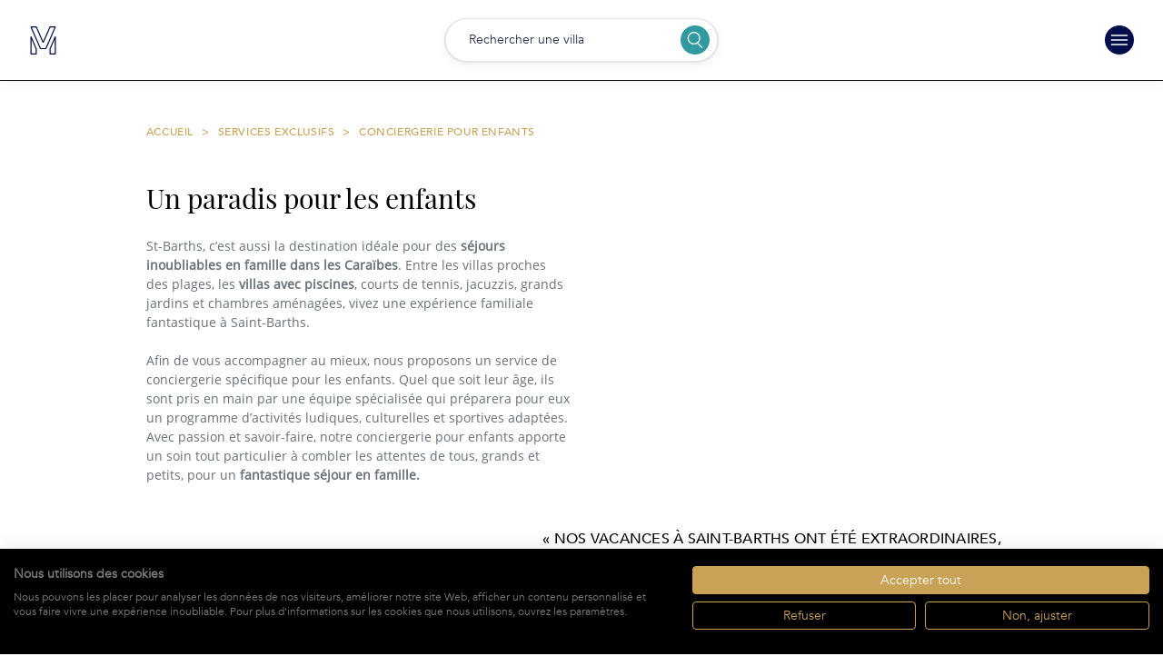

--- FILE ---
content_type: text/html; charset=UTF-8
request_url: https://www.myvillainstbarth.com/fr/services-st-barths/conciergerie-pour-enfants
body_size: 32004
content:
        <!DOCTYPE html>
<html lang="fr" x-data="initNavigation()" :class="overlayActive && 'is-clipped'" x-init="scroll()" class="">
  <head>
    <!-- Google Tag Manager -->
    <script>(function(w,d,s,l,i){w[l]=w[l]||[];w[l].push({'gtm.start':
    new Date().getTime(),event:'gtm.js'});var f=d.getElementsByTagName(s)[0],
    j=d.createElement(s),dl=l!='dataLayer'?'&l='+l:'';j.async=true;j.src=
    'https://www.googletagmanager.com/gtm.js?id='+i+dl;f.parentNode.insertBefore(j,f);
    })(window,document,'script','dataLayer','GTM-MXBDD9G');</script>
    <!-- End Google Tag Manager -->
    <script src="https://consent-eu.cookiefirst.com/sites/myvillainstbarth.com-fa193a64-52e7-4108-bca3-55629b89e4e1/consent.js"></script>
    <meta charset="utf-8">
    <meta http-equiv="X-UA-Compatible" content="IE=edge">
    <meta name="viewport" content="height=device-height,
                      width=device-width, initial-scale=1.0,
                      minimum-scale=1.0, maximum-scale=1.0,
                      user-scalable=no">
    <meta name="description" content="Pour une expérience familiale inoubliable à Saint-Barths, nous proposons un service de conciergerie spécifique pour les enfants.">
    <title>MY VILLA IN ST-BARTHS I La conciergerie pour vos enfants</title>
        <link rel="apple-touch-icon" sizes="180x180" href="/apple-touch-icon.png">
    <link rel="icon" type="image/png" sizes="32x32" href="/favicon-32x32.png">
    <link rel="icon" type="image/png" sizes="16x16" href="/favicon-16x16.png">
    <link rel="manifest" href="/site.webmanifest">
    <link rel="mask-icon" href="/safari-pinned-tab.svg" color="#c9a258">
    <meta name="msapplication-TileColor" content="#da532c">
    <meta name="theme-color" content="#a43b3b">
            <link rel="stylesheet" href="/build/vendors-cdd60c62.0215e082.css"><link rel="stylesheet" href="/build/vendors-e3ac8055.67cb0721.css"><link rel="stylesheet" href="/build/vendors-229eafb5.40e36449.css"><link rel="stylesheet" href="/build/base.50ddbc9a.css">
    
  
          <script type="application/ld+json">
        {
          "@context" : "https://schema.org",
          "@type" : "Organization",
          "legalName" : "MY VILLA IN ST-BARTH REAL ESTATE",
          "name": "My Villa in St-Barth",
          "url" : "https://www.myvillainstbarth.com/",
          "description" : "Agence immobilière premium spécialisée dans la location et la vente de villas de luxe à Saint-Barthélemy. Découvrez notre sélection exclusive de propriétés haut de gamme dans les Caraïbes.",
          "foundingDate": "2015",
          "logo": "https://www.myvillainstbarth.com/img/logo.svg",
          "sameAs": [
            "https://www.facebook.com/myvillainsaintbarth",
            "https://www.instagram.com/myvillainstbarth",
            "https://in.pinterest.com/myvillainstbart",
            "https://www.youtube.com/channel/UCcwDQqpJ5gfWY8DTK8-MzwQ"
          ],
          "hasOfferCatalog": {
            "@type": "OfferCatalog",
            "name": "Villa Rental Services",
            "itemListElement": [
              {
                "@type": "OfferCatalog",
                "name": "Villas",
                "itemListElement": [
                  {
                    "@type": "Offer",
                    "itemOffered": {
                      "@type": "Service",
                      "name": "Villa Rentals",
                      "description": "Luxury villa rentals in St-Barth"
                    }
                  }
                ]
              }
            ]
          },
          "subOrganization": {
            "@type": "LocalBusiness",
            "name": "My Villa in St-Barth",
            "image": "https://www.myvillainstbarth.com/img/logo.svg",
            "priceRange": "$1,000 - $1,000,000",
            "currenciesAccepted": "USD, EUR",
            "openingHoursSpecification": [{
              "@type": "OpeningHoursSpecification",
              "dayOfWeek": ["Monday", "Tuesday", "Wednesday", "Thursday", "Friday", "Saturday"],
              "opens": "07:00",
              "closes": "19:00"
            }],
            "address": {
              "@type": "PostalAddress",
              "streetAddress": "Colombier",
              "addressLocality": "St-Barthélémy",
              "addressRegion": "French West Indies",
              "postalCode": "97133",
              "addressCountry": "BL"
            },
            "contactPoint": {
              "@type": "ContactPoint",
              "telephone": "+590590513510",
              "contactType": "customer service",
              "email": "contact@myvillainstbarth.com",
              "availableLanguage": ["en", "fr"]
            }
          },
          "founder": {
            "@type": "Person",
            "name": "Monique Turbé",
            "jobTitle": "Founder & CEO",
            "email": "monique@myvillainstbarth.com",
            "image": "https://www.myvillainstbarth.com/build/images/monique.2be0bfad.jpg"
          },
          "address": {
            "@type": "PostalAddress",
            "streetAddress": "Colombier",
            "addressLocality": "St-Barthélémy",
            "addressRegion": "French West Indies",
            "postalCode": "97133",
            "addressCountry": "BL"
          },
          "contactPoint" : [
            {
              "@type" : "ContactPoint",
              "telephone" : "+590590513510",
              "contactType" : "Service clients",
              "email" : "contact@myvillainstbarth.com",
              "availableLanguage": ["en-US", "fr-FR"]
            }
          ]
        }
      </script>

            <script type="application/json" id="villas-data">
        [{"name":"Villa 3H","slug":"3h-1-9","id":1089},{"name":"A VIEW","slug":"a-view-1-4","id":549},{"name":"ACAI","slug":"acai-1-3","id":612},{"name":"ACAJOUS ESTATE","slug":"acajous-estate-4-4","id":883},{"name":"ACROPOLIS","slug":"acropolis-1-2","id":433},{"name":"ADAGE","slug":"adage-1-2","id":742},{"name":"ADAL","slug":"adal-1-2","id":1051},{"name":"ADHARRA","slug":"adharra-1-3","id":621},{"name":"AGAVE AZUL","slug":"agave-azul-1-4","id":593},{"name":"AGAVE ESTATE","slug":"agave-estate-5-8","id":895},{"name":"AHAVA","slug":"ahava-1-4","id":1147},{"name":"Villa AKA","slug":"aka-1-3","id":585},{"name":"ALIZA","slug":"aliza-1-3","id":644},{"name":"ALIZ\u00c9E D'EDEN","slug":"alizee-deden-1-2","id":530},{"name":"ALOHA","slug":"aloha-1-4","id":1052},{"name":"ALOUETTE","slug":"alouette-1-1","id":311},{"name":"ALPAKA","slug":"alpaka-1-4","id":479},{"name":"ALPHANE","slug":"alphane-1-1","id":655},{"name":"ALTA  ROCCA","slug":"alta-rocca-1-3","id":915},{"name":"ALWAYS","slug":"always-1-3","id":657},{"name":"AMALIE","slug":"amalie-1-2","id":950},{"name":"AMALUR","slug":"amalur-1-2","id":1076},{"name":"AMANCAYA","slug":"amancaya-1-6","id":476},{"name":"AMANCAYA ESTATE","slug":"amancaya-estate-7-8","id":452},{"name":"AMIS DU VENT","slug":"amis-du-vent-1-3","id":1012},{"name":"AMITI\u00c9","slug":"amitie-1-5","id":1145},{"name":"ANA FLAMANDS","slug":"ana-flamands-1-5","id":1123},{"name":"ANAKAO","slug":"anakao-1-2-1","id":772},{"name":"ANGEL","slug":"angel-1-6","id":910},{"name":"ANGEL ROCK","slug":"angel-rock-1-2","id":867},{"name":"ANGELIQUE","slug":"angelique-1-4","id":835},{"name":"ANGELO","slug":"angelo-1-2","id":4},{"name":"ANTARES","slug":"antares-1-5","id":1100},{"name":"APIANO","slug":"apiano-1-4","id":753},{"name":"AQUA","slug":"aqua-1-6","id":457},{"name":"AQUABLUE ESTATE","slug":"aquablue-estate-7-12","id":461},{"name":"ARAWAK","slug":"arawak-1-3","id":605},{"name":"ARROW ESTATE","slug":"arrow-estate-4-4","id":894},{"name":"ARROW MARINE","slug":"arrow-marine-1-3","id":656},{"name":"Villa ART","slug":"art-1-3","id":611},{"name":"ASTRA","slug":"astra-1-3","id":940},{"name":"ASTRA ESTATE","slug":"astra-estate-4-5","id":941},{"name":"AU COEUR DU ROCHER","slug":"au-coeur-du-rocher-1-3","id":10},{"name":"Villa AUM","slug":"aum-1-5","id":860},{"name":"AURA","slug":"aura-1-6","id":630},{"name":"AVALON","slug":"avalon-1-4","id":540},{"name":"AVENSTAR","slug":"avenstar-1-5","id":767},{"name":"AXEL ROCKS","slug":"axel-rocks-1-5","id":426},{"name":"Villa AYA","slug":"aya-1-2","id":720},{"name":"AZALEA","slug":"azalea-1-4","id":305},{"name":"AZETES","slug":"azetes-1-4","id":619},{"name":"BAKEA","slug":"bakea-1-4","id":833},{"name":"BASTIDE","slug":"bastide-1-3","id":763},{"name":"BAYUGITA","slug":"bayugita-1-3","id":586},{"name":"Villa BDM","slug":"bdm-1-7","id":1143},{"name":"BEL  AIR","slug":"bel-air-1-5","id":849},{"name":"BELHARRA","slug":"belharra-1-2","id":733},{"name":"BELHARRA LAGOON","slug":"belharra-lagoon-1-4-1","id":659},{"name":"BELLA","slug":"bella-1-2","id":979},{"name":"BELLE ETOILE","slug":"belle-etoile-1-5","id":747},{"name":"BELLEVUE","slug":"bellevue-1-5","id":413},{"name":"BELLISSIMA","slug":"bellissima-1-3-1","id":937},{"name":"BELOMBRE","slug":"belombre-1-3","id":542},{"name":"BIANCA","slug":"bianca-1-4","id":618},{"name":"BIBA","slug":"biba-1-1","id":939},{"name":"BIBI","slug":"bibi-1-5","id":770},{"name":"BIJOU","slug":"bijou-1-2","id":628},{"name":"BIKINI","slug":"bikini-1-3","id":731},{"name":"BLACKSTONE","slug":"blackstone-1-6","id":519},{"name":"BLANC BLEU","slug":"blanc-bleu-1-6","id":474},{"name":"BLEU","slug":"bleu-1-6","id":456},{"name":"BLEU AZUR","slug":"bleu-azur-1-2","id":1007},{"name":"BLUE LAGOON","slug":"blue-lagoon-1-1","id":1053},{"name":"BLUE SWAN","slug":"blue-swan-1-4","id":764},{"name":"BONBONNIERE","slug":"bonbonniere-1-1","id":749},{"name":"BONHEUR","slug":"bonheur-1-2","id":1139},{"name":"BONJOUR","slug":"bonjour-1-2","id":623},{"name":"BONNIE","slug":"bonnie-1-3","id":1122},{"name":"Villa BOW","slug":"bow-1-4","id":778},{"name":"BUNGALOW HANSEN 1","slug":"bungalow-hansen-1-1-1","id":434},{"name":"BUNGALOW HANSEN 2","slug":"bungalow-hansen-2-1-1","id":541},{"name":"BYZANCE","slug":"byzance-1-2","id":8},{"name":"CACO","slug":"caco-1-3","id":312},{"name":"CACTUS","slug":"cactus-1-3","id":563},{"name":"CAIRN","slug":"cairn-1-4","id":584},{"name":"CALYPSO","slug":"calypso-1-2","id":765},{"name":"CAP AU VENT","slug":"cap-au-vent-1-4","id":511},{"name":"CAP AZUR","slug":"cap-azur-1-5-1","id":993},{"name":"CAPTAIN COOK","slug":"captain-cook-1-4","id":645},{"name":"CAPTIVA","slug":"captiva-1-5","id":1101},{"name":"CARAMBA","slug":"caramba-1-2","id":1061},{"name":"CARETTE ESTATE","slug":"carette-estate-3-3","id":892},{"name":"CARMEN","slug":"carmen-1-3","id":620},{"name":"CARO","slug":"caro-1-5","id":581},{"name":"CARPE DIEM","slug":"carpe-diem-1-2","id":876},{"name":"CASA DEL MAR","slug":"casa-del-mar-1-6","id":451},{"name":"CASA DOLCE","slug":"casa-dolce-1-4","id":1106},{"name":"CASA MINOTTO","slug":"casa-minotto-1-4","id":665},{"name":"CASA PABLO","slug":"casa-pablo-1-4","id":723},{"name":"CASA PARAISO","slug":"casa-paraiso-1-4","id":351},{"name":"CASA TIGRE","slug":"casa-tigre-1-4","id":348},{"name":"CASA TUA","slug":"casa-tua-1-4","id":750},{"name":"CASANOVA","slug":"casanova-1-2","id":783},{"name":"CASE ET CUISINE","slug":"case-et-cuisine-1-2","id":629},{"name":"CAZA LILI","slug":"caza-lili-1-1-1","id":1008},{"name":"CELADON","slug":"celadon-1-5","id":814},{"name":"CHANT DE L'OC\u00c9AN","slug":"chant-de-locean-1-3","id":987},{"name":"CHEYENNE","slug":"cheyenne-1-3","id":524},{"name":"CIEL D'AZUR","slug":"ciel-dazur-1-6","id":816},{"name":"CITRON VERT","slug":"citron-vert-1-3","id":925},{"name":"CITRON VERT ESTATE","slug":"citron-vert-estate-4-4-2","id":954},{"name":"CLAIRE","slug":"claire-1-2","id":1039},{"name":"CLEMENCE","slug":"clemence-1-1","id":1149},{"name":"CLEMENTINE","slug":"clementine-1-3-1","id":1021},{"name":"CLYDE","slug":"clyde-1-3","id":1133},{"name":"COCO","slug":"coco-1-3","id":650},{"name":"COCO LOCO","slug":"coco-loco-1-4","id":741},{"name":"COCO ROCK","slug":"coco-rock-1-6","id":501},{"name":"COEUR DE PIRATE","slug":"coeur-de-pirate-1-6","id":785},{"name":"COLETTE","slug":"colette-1-6","id":1058},{"name":"COLIBRI","slug":"colibri-1-1","id":551},{"name":"COLONY A2","slug":"colony-a2-1-1-1","id":545},{"name":"COSMOS","slug":"cosmos-1-4","id":985},{"name":"COTE SAUVAGE","slug":"cote-sauvage-1-3","id":440},{"name":"COUCHER DE SOLEIL","slug":"coucher-de-soleil-1-2","id":787},{"name":"COZY AMANCAYA","slug":"cozy-amancaya-1-2","id":475},{"name":"CRUSH","slug":"crush-1-4","id":1000},{"name":"CUTE","slug":"cute-1-2","id":878},{"name":"CYPRAEA","slug":"cypraea-1-2","id":633},{"name":"DADAYE","slug":"dadaye-1-3","id":1038},{"name":"DAHLIA","slug":"dahlia-1-5","id":304},{"name":"DANSE DES \u00c9TOILES","slug":"danse-des-etoiles-1-5","id":470},{"name":"DANSE DU SOLEIL","slug":"danse-du-soleil-1-5","id":752},{"name":"DASHA","slug":"dasha-1-3","id":447},{"name":"DAVALIA","slug":"davalia-1-2","id":1132},{"name":"DIANE","slug":"diane-1-5","id":1020},{"name":"DO DRAGAN","slug":"do-dragan-1-2-1","id":1088},{"name":"DOLCE VITA","slug":"dolce-vita-1-4","id":994},{"name":"DOMINGUE","slug":"domingue-1-3","id":789},{"name":"DZIR","slug":"dzir-1-3","id":544},{"name":"ECLIPSE","slug":"eclipse-1-6","id":448},{"name":"ECOUTE LES VAGUES","slug":"ecoute-les-vagues-1-3-1","id":771},{"name":"EDEN HOUSE","slug":"eden-house-1-3","id":977},{"name":"EDEN VIEW","slug":"eden-view-1-2","id":823},{"name":"EDUNIA","slug":"edunia-1-4","id":592},{"name":"Villa ELA","slug":"ela-1-8","id":634},{"name":"ELEA","slug":"elea-1-2","id":425},{"name":"ELLE","slug":"elle-1-4","id":802},{"name":"EMBRACE","slug":"embrace-1-5","id":913},{"name":"EMOTION","slug":"emotion-1-4","id":1033},{"name":"ENCLOS","slug":"enclos-1-2","id":578},{"name":"ENDEAVOUR","slug":"endeavour-1-3","id":790},{"name":"ENZUMA","slug":"enzuma-1-3","id":558},{"name":"EPICURE","slug":"epicure-1-7","id":557},{"name":"ERANOS","slug":"eranos-1-2","id":472},{"name":"ESPRIT DE ROCHE","slug":"esprit-de-roche-1-3","id":996},{"name":"ESSENIA","slug":"essenia-1-4","id":933},{"name":"ESTATE AZALEA","slug":"estate-azalea-6-9","id":893},{"name":"ETERNITY","slug":"eternity-1-5","id":497},{"name":"Villa ETJ","slug":"etj-1-3","id":1015},{"name":"Villa EVA","slug":"eva-1-5","id":927},{"name":"FABRIZIA","slug":"fabrizia-1-8","id":955},{"name":"Villa FAY","slug":"fay-1-2","id":1025},{"name":"FELICITA","slug":"felicita-1-7","id":813},{"name":"FEYROUZ","slug":"feyrouz-1-5","id":603},{"name":"FIREFLY","slug":"firefly-1-7","id":561},{"name":"FLAMAND ESCAPE","slug":"flamand-escape-1-2","id":981},{"name":"FLAMANDS BAY","slug":"flamands-bay-1-2","id":535},{"name":"FLEUR DE CACTUS","slug":"fleur-de-cactus-1-3","id":536},{"name":"FLOATING GARDEN","slug":"floating-garden-1-3","id":902},{"name":"GANESHA","slug":"ganesha-1-3","id":424},{"name":"GENEVIEVE","slug":"genevieve-1-3","id":567},{"name":"GENIA","slug":"genia-1-1","id":988},{"name":"GINGER","slug":"ginger-1-5","id":606},{"name":"GOLDEN EYE","slug":"golden-eye-1-3","id":1105},{"name":"GOLDEN PALM","slug":"golden-palm-1-5-1","id":732},{"name":"GOLDEN VIEW","slug":"golden-view-1-2","id":995},{"name":"GOOD VIBRATIONS","slug":"good-vibrations-1-2","id":595},{"name":"GRACE","slug":"grace-1-6","id":390},{"name":"GRAIN DE FOLIE","slug":"grain-de-folie-1-2","id":577},{"name":"GRAND GALET","slug":"grand-galet-1-3","id":622},{"name":"GRAND LAGON ESTATE","slug":"grand-lagon-estate-14-18","id":1018},{"name":"GREEN HEART","slug":"green-heart-1-3","id":934},{"name":"GRENADINES","slug":"grenadines-1-4","id":999},{"name":"GROS ILETS","slug":"gros-ilets-1-2","id":604},{"name":"GUSTAVIA VIEWS","slug":"gustavia-views-1-4-1","id":1127},{"name":"GYPSEA","slug":"gypsea-1-4","id":862},{"name":"GYPSET","slug":"gypset-1-2-1","id":1107},{"name":"HABITATION SAINT LOUIS","slug":"habitation-saint-louis-1-4","id":543},{"name":"HILL","slug":"hill-1-3","id":931},{"name":"HONU","slug":"honu-1-4-1","id":968},{"name":"HURAKAN","slug":"hurakan-1-3","id":978},{"name":"IDALIA","slug":"idalia-1-3","id":450},{"name":"Villa IDS","slug":"ids-1-2-1","id":737},{"name":"IL FARO","slug":"il-faro-1-7","id":821},{"name":"IL FARO ESTATE","slug":"il-faro-estate-8-11","id":884},{"name":"IMAGINE","slug":"imagine-1-3","id":989},{"name":"INDIGO","slug":"indigo-1-3","id":1118},{"name":"INDYANA","slug":"indyana-1-3","id":1091},{"name":"IPANEMA","slug":"ipanema-1-3","id":602},{"name":"IRIS","slug":"iris-1-3","id":410},{"name":"ISSAYAH ESTATE","slug":"issayah-estate-12-14","id":1087},{"name":"Villa IVY","slug":"ivy-1-2","id":794},{"name":"IXFALIA","slug":"ixfalia-1-4","id":393},{"name":"JABLE","slug":"jable-1-6","id":617},{"name":"JADE","slug":"jade-1-8","id":597},{"name":"JALI","slug":"jali-1-3","id":473},{"name":"JARDIN D'EMMANUEL","slug":"jardin-demmanuel-1-2","id":1042},{"name":"JASMINE","slug":"jasmine-1-4","id":1037},{"name":"JNANA","slug":"jnana-1-4","id":947},{"name":"JOCAPANA","slug":"jocapana-1-4","id":538},{"name":"Villa JSA","slug":"jsa-1-2","id":850},{"name":"JUNE","slug":"june-1-6","id":591},{"name":"JUNE ESTATE","slug":"june-estate-7-10","id":891},{"name":"Villa K","slug":"k-1-4","id":487},{"name":"KAILIO","slug":"kailio-1-3","id":859},{"name":"KALOO","slug":"kaloo-1-3","id":360},{"name":"Villa KAZ","slug":"kaz-1-3","id":986},{"name":"KERMAO","slug":"kermao-1-4","id":1103},{"name":"KIARA","slug":"kiara-1-3","id":631},{"name":"KING GUSTAF","slug":"king-gustaf-1-2","id":672},{"name":"KREOLA","slug":"kreola-1-5","id":1135},{"name":"KRYSTEL","slug":"krystel-1-4","id":600},{"name":"KUBAN","slug":"kuban-1-3","id":589},{"name":"KUMARA","slug":"kumara-1-3","id":761},{"name":"KYODY","slug":"kyody-1-2","id":528},{"name":"Villa KYR","slug":"kyr-1-4-1","id":736},{"name":"LA BALEINE","slug":"la-baleine-1-3","id":1041},{"name":"LA BELLE CREOLE","slug":"la-belle-creole-1-7","id":309},{"name":"LA BULLE","slug":"la-bulle-1-4","id":1116},{"name":"LA DORADE","slug":"la-dorade-1-2-1","id":881},{"name":"LA ISLA","slug":"la-isla-1-5","id":874},{"name":"LA MAGNIFICA","slug":"la-magnifica-1-2","id":363},{"name":"LA PALOMA","slug":"la-paloma-1-2","id":1093},{"name":"LA PLAGE","slug":"la-plage-1-7-1","id":971},{"name":"LA RESERVE ESTATE","slug":"la-reserve-estate-6-10-1","id":998},{"name":"LA ROCHE DANS L'EAU","slug":"la-roche-dans-leau-1-3","id":349},{"name":"LA SUITE ACAJOUS","slug":"la-suite-acajous-1-1","id":356},{"name":"LA VIE EN ROSE","slug":"la-vie-en-rose-1-5","id":673},{"name":"LA VUE","slug":"la-vue-1-3","id":848},{"name":"LAGON BLEU","slug":"lagon-bleu-1-7","id":341},{"name":"LAGON BLEU ESTATE","slug":"lagon-bleu-estate-7-11","id":380},{"name":"LAGON JAUNE","slug":"lagon-jaune-1-4","id":340},{"name":"LAGON JAUNE ESTATE","slug":"lagon-jaune-estate-5-6","id":381},{"name":"LAGON ROSE","slug":"lagon-rose-1-5","id":564},{"name":"LAGON VERT","slug":"lagon-vert-1-7","id":335},{"name":"LAGON VERT ESTATE","slug":"lagon-vert-estate-8-13","id":1014},{"name":"Villa LAM","slug":"lam-1-3","id":997},{"name":"Villa LAO","slug":"lao-1-3","id":639},{"name":"LARIMAR","slug":"larimar-1-4","id":1077},{"name":"LARIMAR ESTATE","slug":"larimar-estate-8-11","id":1081},{"name":"LAZULI","slug":"lazuli-1-4","id":1082},{"name":"LAZULI ESTATE","slug":"lazuli-estate-5-7","id":1079},{"name":"LE DAHU","slug":"le-dahu-1-3","id":1102},{"name":"LE MOULIN","slug":"le-moulin-1-4","id":458},{"name":"LEGENDS B","slug":"legends-b-1-5","id":428},{"name":"LENALEE","slug":"lenalee-1-4","id":317},{"name":"LES ACAJOUS","slug":"les-acajous-1-3","id":303},{"name":"LES BASSES","slug":"les-basses-1-2","id":1040},{"name":"LES CAYES","slug":"les-cayes-1-4","id":830},{"name":"LES CAZES","slug":"les-cazes-1-3","id":373},{"name":"LES LATANIERS","slug":"les-lataniers-1-3-1","id":740},{"name":"LES PALMES","slug":"les-palmes-1-5","id":676},{"name":"LES ROCHES","slug":"les-roches-1-5","id":677},{"name":"LINA","slug":"lina-1-3","id":11},{"name":"LINDA","slug":"linda-1-5","id":1119},{"name":"LITTLE CITRON VERT","slug":"little-citron-vert-1-1","id":951},{"name":"LITTLE GIRASOL","slug":"little-girasol-1-3-1","id":1099},{"name":"LO D'AMOUR","slug":"lo-damour-1-3","id":842},{"name":"LO SCOGLIO","slug":"lo-scoglio-1-4","id":817},{"name":"LOLLIPOP","slug":"lollipop-1-3","id":1036},{"name":"LOUKOKO","slug":"loukoko-1-4","id":831},{"name":"LUFFY","slug":"luffy-1-2","id":678},{"name":"Villa LUZ","slug":"luz-1-4","id":614},{"name":"MADEMOISELLE","slug":"mademoiselle-1-2","id":648},{"name":"Villa MAG","slug":"mag-1-2-1","id":1034},{"name":"MAISON DE LA LUZ","slug":"maison-de-la-luz-1-4","id":1063},{"name":"MAISON DODO","slug":"maison-dodo-1-2","id":662},{"name":"MAISON ROUGE","slug":"maison-rouge-1-3","id":503},{"name":"MAMIAMI","slug":"mamiami-1-3-1","id":735},{"name":"MANGO","slug":"mango-1-3","id":726},{"name":"MANOIR DE LORIENT","slug":"manoir-de-lorient-1-7","id":820},{"name":"MANOIR DE LURIN","slug":"manoir-de-lurin-1-5","id":815},{"name":"MANOIR VOLTAIRE","slug":"manoir-voltaire-1-7","id":1121},{"name":"MANON","slug":"manon-1-2-1","id":938},{"name":"MANONJUL","slug":"manonjul-1-3","id":419},{"name":"MANONJUL ESTATE","slug":"manonjul-estate-4-4","id":420},{"name":"Villa MAO","slug":"mao-1-2","id":1010},{"name":"MARACUJA","slug":"maracuja-1-3-1","id":924},{"name":"MARCEL","slug":"marcel-1-6","id":914},{"name":"MARDIX HARBOUR","slug":"mardix-harbour-1-3-1","id":796},{"name":"MARDIX LIGHT","slug":"mardix-light-1-3","id":797},{"name":"MARDIX PRESTIGE","slug":"mardix-prestige-1-3","id":758},{"name":"MARDIX PRIVILEGE","slug":"mardix-privilege-1-3","id":748},{"name":"MARIA","slug":"maria-1-4","id":828},{"name":"MARIGOT BAY","slug":"marigot-bay-1-3","id":853},{"name":"MARY","slug":"mary-1-2","id":638},{"name":"MATAJAGUI","slug":"matajagui-1-2","id":680},{"name":"MAUD","slug":"maud-1-5","id":1074},{"name":"MAURESQUE","slug":"mauresque-1-4","id":520},{"name":"MAURESQUE ESTATE","slug":"mauresque-estate-5-5","id":886},{"name":"MELLOW MOOD","slug":"mellow-mood-1-2","id":909},{"name":"MICELA","slug":"micela-1-2","id":829},{"name":"MILONGA","slug":"milonga-1-4","id":409},{"name":"MINOU","slug":"minou-1-4","id":601},{"name":"MIRADOR","slug":"mirador-1-4-1","id":825},{"name":"MIRANDE","slug":"mirande-1-4-1","id":734},{"name":"Villa MMK","slug":"mmk-1-3","id":1001},{"name":"Villa MOH","slug":"moh-1-4","id":337},{"name":"MUSTIQUE","slug":"mustique-1-6","id":1098},{"name":"MY WAY","slug":"my-way-1-5-1","id":329},{"name":"MYTHIQUE","slug":"mythique-1-6","id":534},{"name":"MYTHIQUE ESTATE","slug":"mythique-estate-8-13","id":904},{"name":"NAHMA","slug":"nahma-1-4","id":1073},{"name":"NALA","slug":"nala-1-5","id":613},{"name":"NANNE","slug":"nanne-1-4","id":1011},{"name":"NATACHA","slug":"natacha-1-5","id":1138},{"name":"NATURE","slug":"nature-1-2","id":632},{"name":"Villa NEO","slug":"neo-1-6","id":510},{"name":"NEPTUNE","slug":"neptune-1-2","id":932},{"name":"NEVER SAY NEVER","slug":"never-say-never-1-4","id":1086},{"name":"NINA","slug":"nina-1-4","id":826},{"name":"NIRVANA","slug":"nirvana-1-5","id":495},{"name":"NITA","slug":"nita-1-3","id":344},{"name":"NOCEAN","slug":"nocean-1-2","id":649},{"name":"NOLEN","slug":"nolen-1-4","id":598},{"name":"NUREYEV","slug":"nureyev-1-4","id":956},{"name":"O PURE","slug":"o-pure-1-3","id":721},{"name":"OCALM","slug":"ocalm-1-1","id":983},{"name":"OCEAN","slug":"ocean-1-3","id":744},{"name":"OCEAN VIBES","slug":"ocean-vibes-1-2","id":652},{"name":"OCEANA","slug":"oceana-1-2","id":857},{"name":"OCEANE","slug":"oceane-1-2","id":1144},{"name":"OISEAU BLEU","slug":"oiseau-bleu-1-3","id":839},{"name":"ONLY VIEW","slug":"only-view-1-4","id":899},{"name":"ONLY YOU","slug":"only-you-1-5","id":844},{"name":"OPEN SPACE","slug":"open-space-1-2","id":228},{"name":"OPUS","slug":"opus-1-3","id":946},{"name":"Villa OTT","slug":"ott-1-4","id":1016},{"name":"OUANALAO","slug":"ouanalao-1-2","id":516},{"name":"OVER THE OCEAN","slug":"over-the-ocean-1-4","id":957},{"name":"PAILLE EN QUEUE","slug":"paille-en-queue-1-2","id":970},{"name":"PAJOMA","slug":"pajoma-1-3","id":812},{"name":"PALM  SPRINGS","slug":"palm-springs-1-5","id":492},{"name":"PANAMA","slug":"panama-1-5","id":496},{"name":"PANORAMIC","slug":"panoramic-1-5","id":1059},{"name":"PASHA","slug":"pasha-1-4","id":459},{"name":"PASSAGE","slug":"passage-1-2","id":757},{"name":"PASTELS","slug":"pastels-1-4","id":922},{"name":"PAULISTA","slug":"paulista-1-4-1","id":1044},{"name":"PELICAN","slug":"pelican-1-4","id":556},{"name":"PETIT PARADIS","slug":"petit-paradis-1-3","id":466},{"name":"PETIT SAINT LOUIS","slug":"petit-saint-louis-1-1","id":546},{"name":"PHOENIX","slug":"phoenix-1-2","id":471},{"name":"PINTA","slug":"pinta-1-4","id":827},{"name":"PLEASURE","slug":"pleasure-1-3","id":636},{"name":"PLUMBAGO","slug":"plumbago-1-4","id":809},{"name":"POINTE MILOU","slug":"pointe-milou-1-4","id":554},{"name":"POLO","slug":"polo-1-2","id":1148},{"name":"POPPY","slug":"poppy-1-3","id":942},{"name":"PRANA","slug":"prana-1-3","id":756},{"name":"PRESTIGE","slug":"prestige-1-3","id":460},{"name":"QUARTZ","slug":"quartz-1-3","id":1083},{"name":"RAISINIERS","slug":"raisiniers-1-2","id":717},{"name":"REEF POINT","slug":"reef-point-1-3-1","id":824},{"name":"RIDE","slug":"ride-1-2","id":521},{"name":"RIVA","slug":"riva-1-4","id":1136},{"name":"ROC E MAR","slug":"roc-e-mar-1-3","id":808},{"name":"ROCK","slug":"rock-1-3","id":868},{"name":"ROSE DOG","slug":"rose-dog-1-4","id":362},{"name":"ROSE DOG ESTATE","slug":"rose-dog-estate-5-6","id":402},{"name":"ROSEBUD","slug":"rosebud-1-2","id":684},{"name":"ROXANE","slug":"roxane-1-6","id":1054},{"name":"Villa ROY","slug":"roy-1-4","id":869},{"name":"SAFARI","slug":"safari-1-2","id":436},{"name":"SAINT-LOUIS ESTATE","slug":"saint-louis-estate-5-5-1","id":903},{"name":"SAKURA","slug":"sakura-1-4","id":727},{"name":"SAM LION","slug":"sam-lion-1-3","id":807},{"name":"SAMSARA","slug":"samsara-1-2","id":446},{"name":"SAND CASTLE","slug":"sand-castle-1-4","id":533},{"name":"SAND CLUB","slug":"sand-club-1-6","id":646},{"name":"SANTA   ALICIA","slug":"santa-alicia-1-3-1","id":843},{"name":"Villa SAS","slug":"sas-1-2","id":928},{"name":"SASHA","slug":"sasha-1-3","id":590},{"name":"SEA HORSE","slug":"sea-horse-1-4","id":1130},{"name":"SEA WEED","slug":"sea-weed-1-2","id":837},{"name":"SEALA","slug":"seala-1-5","id":1050},{"name":"SEASTAR","slug":"seastar-1-4","id":982},{"name":"SECRET GARDEN","slug":"secret-garden-1-4","id":866},{"name":"SENNA","slug":"senna-1-5","id":1120},{"name":"SERENITY","slug":"serenity-1-4","id":537},{"name":"SHEHERAZADE","slug":"sheherazade-1-1","id":594},{"name":"SHELL BEACH","slug":"shell-beach-1-2","id":791},{"name":"SKRUTTEN","slug":"skrutten-1-4","id":805},{"name":"SOUTH WAVE","slug":"south-wave-1-2","id":607},{"name":"STAR","slug":"star-1-3","id":751},{"name":"STAR ESTATE","slug":"star-estate-6-8","id":887},{"name":"STELLAE","slug":"stellae-1-6-1","id":974},{"name":"SUCRIER","slug":"sucrier-1-2","id":566},{"name":"SUITE HARBOUR","slug":"suite-harbour-1-3","id":315},{"name":"SUMMERTIME","slug":"summertime-1-4","id":948},{"name":"SUN 2","slug":"sun-2-1-3","id":1004},{"name":"SUN ESTATE","slug":"sun-estate-7-12","id":1019},{"name":"SUNSET","slug":"sunset-1-3-1","id":1104},{"name":"SUPERSKY","slug":"supersky-1-3-1","id":1064},{"name":"SWAN ESTATE","slug":"swan-estate-5-6","id":888},{"name":"TAINOS","slug":"tainos-1-4","id":856},{"name":"TAKAMAKA","slug":"takamaka-1-2-1","id":1027},{"name":"TANIKO","slug":"taniko-1-3","id":640},{"name":"TEDDY","slug":"teddy-1-2","id":610},{"name":"TERRE INDIGO","slug":"terre-indigo-1-4","id":635},{"name":"THE ONE","slug":"the-one-1-3","id":477},{"name":"THE SOURCE","slug":"the-source-1-6","id":574},{"name":"THE VIEW","slug":"the-view-1-4","id":759},{"name":"THELMA","slug":"thelma-1-4","id":845},{"name":"TI AGAVE","slug":"ti-agave-1-1","id":647},{"name":"TI CHATO","slug":"ti-chato-1-2","id":643},{"name":"TI MOUN","slug":"ti-moun-1-3","id":1137},{"name":"TI ROCK","slug":"ti-rock-1-3","id":1005},{"name":"TI VOYAGE","slug":"ti-voyage-1-2-1","id":384},{"name":"TORTUE","slug":"tortue-1-1","id":565},{"name":"TOURMALINE","slug":"tourmaline-1-3-1","id":1078},{"name":"TOURMALINE ESTATE","slug":"tourmaline-estate-8-10","id":1095},{"name":"TOWN HOUSE","slug":"town-house-1-3","id":870},{"name":"TRIAGOZ","slug":"triagoz-1-3","id":449},{"name":"TULUM","slug":"tulum-1-2","id":1090},{"name":"TURTLE","slug":"turtle-1-4","id":1067},{"name":"UNIK","slug":"unik-1-10","id":875},{"name":"UPSIDE","slug":"upside-1-3","id":559},{"name":"UTOPIC","slug":"utopic-1-5","id":854},{"name":"VAGUE BLEUE","slug":"vague-bleue-1-3-1","id":572},{"name":"VALENTINA","slug":"valentina-1-6","id":688},{"name":"VALENTINA ESTATE","slug":"valentina-estate-5-6","id":896},{"name":"VENTURA","slug":"ventura-1-2","id":1092},{"name":"VENTURA ESTATE","slug":"ventura-estate-4-5","id":1096},{"name":"VESPER","slug":"vesper-1-4","id":505},{"name":"Villa VI","slug":"vi-1-4","id":1006},{"name":"VITTI","slug":"vitti-1-5","id":406},{"name":"VOYAGE","slug":"voyage-1-5","id":553},{"name":"WASTRA","slug":"wastra-1-2","id":403},{"name":"WHITE SUN","slug":"white-sun-1-3-1","id":739},{"name":"WILD BLUE","slug":"wild-blue-1-4","id":441},{"name":"WILD BLUE ESTATE","slug":"wild-blue-estate-5-7","id":468},{"name":"WINE NOTE","slug":"wine-note-1-5","id":342},{"name":"WINGS","slug":"wings-1-4","id":429},{"name":"WISH","slug":"wish-1-2","id":580},{"name":"XANADU","slug":"xanadu-1-4","id":1031},{"name":"YELLOW TAIL","slug":"yellow-tail-1-2-1","id":391},{"name":"YOLO","slug":"yolo-1-3","id":898},{"name":"YUZU","slug":"yuzu-1-2","id":1013}]
      </script>

      <script type="application/json" id="search-session-data">
                  {}
              </script>

      <script type="application/json" id="search-locations-data">
                  []
              </script>

      <script type="application/json" id="config-data">
        {
          "locale": "fr",
          "recaptchaSiteKey": "6LdcZ14UAAAAAMxfJJkIWXGgnK6uenu8TVfyWTU6",
          "registerFormUrl": "/fr/register",
          "lostPasswordUrl": "/fr/forgot",
          "newsletterUrl": "/fr/newsletter",
          "sharedWishlistUrl": "/fr/locations-villas-st-barth/partager",
          "villaGuests": 4,
          "cookieFirstScript": "https://consent-eu.cookiefirst.com/sites/myvillainstbarth.com-fa193a64-52e7-4108-bca3-55629b89e4e1/consent.js",
          "googletagmanager": "GTM-MXBDD9G",
          "domainCdn": "cdn.myvillainstbarth.com",
          "domainCdn2": "cdn2.myvillainstbarth.com"
        }
      </script>
        <link rel="preload" as="font" href="/build/fonts/Avenir-Book.afc9a59a.woff2" crossorigin="anonymous">
    <link rel="preload" as="font" href="/build/fonts/Avenir-Medium.e3e1c570.woff2" crossorigin="anonymous">
    <link rel="preload" as="font" href="/build/fonts/AvenirNextCondensed-DemiBold.098008c7.woff2" crossorigin="anonymous">
    <link rel="preload" as="font" href="/build/fonts/dm-serif-display-v5-latin-regular.6ce47c35.woff2" crossorigin="anonymous">
    <link rel="preload" as="font" href="/build/fonts/open-sans-v18-latin-regular.f57a62e9.woff2" crossorigin="anonymous">
    <link rel="preload" as="font" href="/build/fonts/playfair-display-v22-latin-regular.9329a46b.woff2" crossorigin="anonymous">
    <link rel="preconnect" href="https://www.google.com">
    <link rel="preconnect" href="https://www.gstatic.com" crossorigin>
    <!-- DNS prefetch pour les CDN -->
    <link rel="dns-prefetch" href="cdn.myvillainstbarth.com">
    <link rel="dns-prefetch" href="cdn2.myvillainstbarth.com">

    <!-- Preconnect pour améliorer les connexions CDN -->
    <link rel="preconnect" href="https://cdn.myvillainstbarth.com" crossorigin>
    <link rel="preconnect" href="https://cdn2.myvillainstbarth.com" crossorigin>

    <link rel="canonical" href="https://www.myvillainstbarth.com/fr/services-st-barths/conciergerie-pour-enfants" />

    <!-- Pour les pages villa - Preload de l'image hero avec BunnyCDN -->
    
  </head>
  <body >
      <script src="/build/runtime.e76261ee.js"></script><script src="/build/main.ebb95055.js"></script>
              <script src="/build/vendors-cdd60c62.158829a2.js"></script><script src="/build/vendors-eef04345.16105797.js"></script><script src="/build/vendors-757dfd96.d0ed21bb.js"></script><script src="/build/vendors-e005feda.28410039.js"></script><script src="/build/vendors-2b4841d6.b0899b04.js"></script><script src="/build/vendors-83e7eb71.e559fcb1.js"></script><script src="/build/vendors-944e0937.20ee482a.js"></script><script src="/build/vendors-f82e0cd2.8dffa3fd.js"></script><script src="/build/vendors-d4e13441.55ef5384.js"></script><script src="/build/vendors-f62993f1.d226786a.js"></script><script src="/build/vendors-e3ac8055.8b365f57.js"></script><script src="/build/vendors-69f73d3f.ecb0deee.js"></script><script src="/build/vendors-ba5cce0a.8f7ea37f.js"></script><script src="/build/vendors-ecee656f.4660f515.js"></script><script src="/build/vendors-9094185c.29f921c5.js"></script><script src="/build/vendors-ad317fc2.1df2371b.js"></script><script src="/build/vendors-b63e7516.27445821.js"></script><script src="/build/vendors-f2168953.2aedf927.js"></script><script src="/build/vendors-5ee9077d.fecfd73a.js"></script><script src="/build/vendors-b7633cdf.0ebaab18.js"></script><script src="/build/vendors-0ac0411d.fe2803dc.js"></script><script src="/build/vendors-3e3507c7.d68a235d.js"></script><script src="/build/vendors-697ce291.11665115.js"></script><script src="/build/vendors-b5fb4082.7797f3d6.js"></script><script src="/build/vendors-5883e0b1.4e4d6644.js"></script><script src="/build/vendors-27545368.75bf1ed9.js"></script><script src="/build/vendors-6083c9c7.7354c865.js"></script><script src="/build/vendors-229eafb5.cc6d6cce.js"></script><script src="/build/vendors-9d5c44a5.6fa85d94.js"></script><script src="/build/vendors-69181c53.69e606bb.js"></script><script src="/build/vendors-e55835b8.a52424d5.js"></script><script src="/build/vendors-9df2b955.412fdcbc.js"></script><script src="/build/vendors-c845504a.894eb538.js"></script><script src="/build/vendors-a930f6b7.e6fc0bcf.js"></script><script src="/build/vendors-685b8c8c.c8b9b16c.js"></script><script src="/build/vendors-4dd30744.6edbd842.js"></script><script src="/build/base.2a8e0ee0.js"></script>

            <script>
        // Injecter le chemin versionné du Service Worker
                  window.SW_MOBILE_PATH = "\/build\/sw-mobile.9768043f.js";
              </script>
    
  <script type="text/javascript">
    const contactButton = document.querySelector('button.contact-me');
    if (contactButton) {
      contactButton.addEventListener('click', () => {
      if (document.querySelector('input.contact-me-email').value.length) {
        fetch(`/fr/contact-me`, {
          method: 'POST',
          headers: {
            'Content-Type': 'application/json',
          },
          body: JSON.stringify({
            email: document.querySelector('input.contact-me-email').value
          })
        })
        .then((response) => {
          if (response.ok) {
            return response.text();
          }
          return response.text().then((text) => {
            throw Error(text)
          });
        })
        .then((jsonResponse) => {
            Swal.fire({
            text: "Votre demande d’informations a bien été envoyée !",
            icon: 'success',
            customClass: {
                confirmButton: 'button is-primary'
            }
          });
        }).catch((error) => {
          Swal.fire({
            text: `${error}`,
            icon: 'error',
            customClass: {
                confirmButton: 'button is-primary'
            }
          });
        });
      } else {
        Swal.fire({
          text: "Vous devez renseigner une adresse email.",
          icon: 'error',
          customClass: {
              confirmButton: 'button is-primary'
          }
        });
      }
      });
    }
  </script>

    <!-- Google Tag Manager (noscript) -->
    <noscript><iframe src="https://www.googletagmanager.com/ns.html?id=GTM-MXBDD9G"
    height="0" width="0" style="display:none;visibility:hidden"></iframe></noscript>
    <!-- End Google Tag Manager (noscript) -->
            
  <div class="main-navigation is-fixed" x-data="{ content: true }" @resize.window.debounce="resize()" @scroll.window="scroll()" :class="{ 'is-scrolled': scrolled || content, 'is-expanded': searchExpanded, 'is-fixed is-scrolled': fixed, 'is-fixed': content }">
  <div class="overlay" :class="overlayActive && 'is-active'"></div>
  <header class="main-navigation--menu">
    <div class="container is-fluid">
      <div class="main-navigation--menu-inner">
        <div class="left" :class="sideNavOpened && 'is-larger is-justify-content-end'">
          <a href="/fr" class="brand">
            <figure class="image">
              <svg viewBox="0 0 31 33" fill="currentColor" width="31" height="33" class="is-hidden-fullhd" aria-hidden="true"><path fill="#010d49" d="m16.052 19.02 7.37-16.716h4.554l-9.905 22.588h-5.136L3.029 2.304h4.554l7.371 16.716Zm6.979-17.916-.549.357-6.977 15.83-6.982-15.83-.548-.357H2.11l-.548.841 10.431 23.788.606.359h5.864l.55-.359L29.444 1.945l-.55-.841Zm.692 24.822 4.567-10.694.005 15.464h-4.572Zm-1.152-.358-.049 5.729.6.6h5.771l.6-.6-.007-19-1.152-.236ZM2.711 15.232l4.565 10.694v4.77H2.705Zm-1.2-2.928-.006 18.993.6.6h5.772l.6-.6v-5.493L2.663 12.066Z"></path><path fill="none" d="M0 0h31v33H0z"></path></svg>
              <svg viewBox="0 0 31 33" fill="currentColor" width="155.736" height="37.689" class="is-hidden-mobile is-hidden-tablet-only is-hidden-desktop-only" aria-hidden="true"><path fill="#010d49" d="m16.052 19.02 7.37-16.716h4.554l-9.905 22.588h-5.136L3.029 2.304h4.554l7.371 16.716Zm6.979-17.916-.549.357-6.977 15.83-6.982-15.83-.548-.357H2.11l-.548.841 10.431 23.788.606.359h5.864l.55-.359L29.444 1.945l-.55-.841Zm.692 24.822 4.567-10.694.005 15.464h-4.572Zm-1.152-.358-.049 5.729.6.6h5.771l.6-.6-.007-19-1.152-.236ZM2.711 15.232l4.565 10.694v4.77H2.705Zm-1.2-2.928-.006 18.993.6.6h5.772l.6-.6v-5.493L2.663 12.066Z"></path><path fill="none" d="M0 0h31v33H0z"></path></svg>
            </figure>
          </a>
        </div>
                  <div class="center" :class="sideNavOpened && 'is-open'">
            <div class="navigation-link brand">
              <a href="/fr" class="is-flex is-align-items-center is-justify-content-center">
                <figure class="image top-logo">
                  <svg viewBox="0 0 194 64.386" fill="currentColor" width="194" height="64.386" aria-hidden="true"><path fill="#fff" d="M182.429 64.133h2.956v-6.166h5.659v6.166h2.955v-19.14h-2.955V55.38h-5.659V44.993h-2.956Zm-12.33 0h2.956V47.577h3.913v-2.584h-10.783v2.588h3.914Zm-16.02-16.556h.873c2.731 0 3.969 1.719 3.969 4.562v.225c0 2.73-1.238 4.645-3.969 4.645h-.873Zm4.814 16.556h3.181l-3.153-5.771a6.816 6.816 0 0 0 2.956-6v-.281c0-4.477-2.787-7.094-6.9-7.094h-3.856v19.146h2.955V59.46h.9a7.33 7.33 0 0 0 1.351-.113Zm-20.327-9.207c.31-1.04.676-2.619.733-2.787.028.225.394 1.774.7 2.787l1.323 4.365h-4.138Zm-5.8 9.207h2.933l.733-2.394h5.659l.731 2.394h3.1l-6.391-19.314h-.366Zm-12.245-11.6v-5.012h1.6a2.239 2.239 0 0 1 2.562 2.422v.168a2.2 2.2 0 0 1-2.478 2.422Zm0 9.066v-6.7h1.829a3.024 3.024 0 0 1 3.379 3.265v.254c0 1.971-1.1 3.181-3.35 3.181Zm-2.872 2.534h4.813c4.027 0 6.223-2.224 6.223-5.546v-.366a4.608 4.608 0 0 0-3.378-4.673 3.7 3.7 0 0 0 2.251-3.6v-.255c0-2.787-2.083-4.7-5.35-4.7h-4.56Zm-10.895-6.166h5.1v-2.591h-5.1Zm-9.179 6.166h2.956V47.577h3.914v-2.584H93.664v2.588h3.912Zm-9.74.168h.365V44.993h-2.787v8.868c0 1.069.085 2.7.085 2.759-.085-.14-.816-1.38-1.379-2.2l-6.672-9.6h-.366v19.313h2.788v-8.727c0-1.014-.085-2.675-.085-2.7.056.112.817 1.323 1.379 2.111Zm-20.215-.168h2.956v-19.14H67.62Zm-12.641-9.207c.31-1.04.677-2.619.733-2.787.028.225.393 1.774.7 2.787l1.323 4.365h-4.136Zm-5.8 9.207h2.929l.731-2.394h5.66l.732 2.394h3.1L55.94 44.819h-.366Zm-9.656.253c3.52 0 5.49-2.168 5.49-5.039v-.282c0-2.083-.985-3.547-2.844-5.123l-1.913-1.6c-1.3-1.07-1.916-1.8-1.916-3.013v-.14a1.9 1.9 0 0 1 2.056-1.83 4.007 4.007 0 0 1 2.506.873l1.408-2.252a6.272 6.272 0 0 0-4-1.21c-2.843 0-4.815 1.83-4.815 4.477v.2c0 2.2 1.042 3.548 2.787 5.039l1.858 1.577c1.408 1.183 1.944 2 1.944 3.125v.225a2.376 2.376 0 0 1-2.647 2.365 4.3 4.3 0 0 1-3.038-1.385l-1.746 2.082a6.379 6.379 0 0 0 4.871 1.915m-18.777-.085h.366V44.993h-2.787v8.868c0 1.069.084 2.7.084 2.759-.084-.14-.817-1.38-1.379-2.2l-6.672-9.6h-.367v19.313h2.788v-8.727c0-1.014-.084-2.675-.084-2.7.056.112.816 1.323 1.379 2.111ZM.533 64.137H3.49V44.993H.533Zm174.79-41.57 2.244-5.4a56.646 56.646 0 0 0 1.831-5.585s.96 3.387 1.876 5.585l2.243 5.4Zm-9.8 8.882h6.18l1.465-3.525h12.634l1.465 3.525h6.728L179.758.049h-.549Zm-22.477 0h20.509v-5.63h-14.1V.319h-6.409Zm-24.764 0h20.508v-5.63h-14.1V.319h-6.409Zm-12.085 0h6.409V.32h-6.409Zm-17.715.274h.641l13.642-31.4H96.54l-5.219 11.994a63.794 63.794 0 0 0-2.379 7.049 64.636 64.636 0 0 0-2.428-7.049L81.159.323h-6.864Zm-41.886-.274h6.455V21.105L64.129.323h-6.546l-5.264 10.024a49.991 49.991 0 0 0-2.426 5.906 54.257 54.257 0 0 0-2.518-5.906L41.882.323h-7.1l11.81 21.24Zm-46.6 0H6.13V19.776c0-2.106-.228-5.448-.228-5.448a54.971 54.971 0 0 0 3.341 4.4l6.18 6.911h.6l6.18-6.911a55.077 55.077 0 0 0 3.342-4.4s-.229 3.342-.229 5.448v11.673h6.181V.005h-.549L15.841 16.851.503.005h-.5Z"></path></svg>
                </figure>
              </a>
            </div>
            <div class="main-navigation--search is-scrolled">
              <div class="mobile-header is-hidden-desktop mb-5-touch">
                <span class="icon" aria-label="close" @click="foldSearch()">
                  <svg width="12.882" height="13.587" fill="currentColor" aria-hidden="true"><path fill="none" stroke="#000" stroke-width="1.5" d="m.547.514 11.788 12.561m0-12.561L.547 13.075"></path></svg>
                </span>
                <span class="is-size-4 has-text-weight-semibold has-text-black">Rechercher une villa</span>
              </div>
              <form name="search" method="post" action="/fr/locations-villas-st-barth" id="search" action="/fr/locations-villas-st-barth">
                <div class="search-bar">
                  <div class="block-30" :class="locationDropOpened && 'is-active'" @click.outside="if (locationDropOpened) close('location-drop')">
                    <div class="field" @click="toggle('location-drop')">
                      <label class="is-hidden-touch">Destination</label>
                      <label class="is-hidden-desktop">Où</label>
                      <div class="control">
                        <span data-type="locations">
                          <span class="default">Ajouter une localité...</span>
                          <span class="new-value is-hidden"></span>
                        </span>
                      </div>
                    </div>
                    <span class="clear-value delete" @click="reset($el)"></span>
                    <div x-show.transition="locationDropOpened" class="location-dropdown" style="display: none;">
                      <div class="location-dropdown-inner">
                        <div class="block" @click.outside="close('location'), open = false" x-data="{ open: false }">
                          <div class="selectMultiple" :class="{ 'open': open }" @reinit="init()">
                            <select id="search_locations" name="search[locations][]" class="is-hidden" data-placeholder="Cliquez pour choisir..." multiple>
                              <option value="28" >Anse des Cayes</option>
                              <option value="1" >Colombier</option>
                              <option value="30" >Corossol</option>
                              <option value="13" >Flamands</option>
                              <option value="22" >Gouverneur</option>
                              <option value="21" >Grand Fond</option>
                              <option value="12" >Grand-Cul-de-Sac</option>
                              <option value="5" >Gustavia</option>
                              <option value="18" >Lorient</option>
                              <option value="17" >Lurin</option>
                              <option value="10" >Marigot</option>
                              <option value="7" >Montjean</option>
                              <option value="6" >Petit-Cul-de-Sac</option>
                              <option value="29" >Petite Saline</option>
                              <option value="23" >Pointe Milou</option>
                              <option value="16" >Saline</option>
                              <option value="9" >St-Jean</option>
                              <option value="25" >Toiny</option>
                              <option value="3" >Vitet</option>
                            </select>
                            <div class="active" @click="open = removeItem($event.target, open)">
                              <span>Cliquez pour choisir...</span>
                              <div class="arrow"></div>
                            </div>
                            <ul @click="addItem($event.target.dataset.value)">
                              <li data-value="28">Anse des Cayes</li>
                              <li data-value="1">Colombier</li>
                              <li data-value="30">Corossol</li>
                              <li data-value="13">Flamands</li>
                              <li data-value="22">Gouverneur</li>
                              <li data-value="21">Grand Fond</li>
                              <li data-value="12">Grand-Cul-de-Sac</li>
                              <li data-value="5">Gustavia</li>
                              <li data-value="18">Lorient</li>
                              <li data-value="17">Lurin</li>
                              <li data-value="10">Marigot</li>
                              <li data-value="7">Montjean</li>
                              <li data-value="6">Petit-Cul-de-Sac</li>
                              <li data-value="29">Petite Saline</li>
                              <li data-value="23">Pointe Milou</li>
                              <li data-value="16">Saline</li>
                              <li data-value="9">St-Jean</li>
                              <li data-value="25">Toiny</li>
                              <li data-value="3">Vitet</li>
                            </ul>
                          </div>
                        </div>
                        <div class="near-tags">
                          <h4>Destinations populaires</h4>
                          <div class="tags" @click="toggleItem($event.target.dataset.value)">
                            <span class="tag is-pointer" data-value="1">Colombier</span>
                            <span class="tag is-pointer" data-value="13">Flamands</span>
                            <span class="tag is-pointer" data-value="22">Gouverneur</span>
                            <span class="tag is-pointer" data-value="5">Gustavia</span>
                            <span class="tag is-pointer" data-value="18">Lorient</span>
                            <span class="tag is-pointer" data-value="17">Lurin</span>
                            <span class="tag is-pointer" data-value="23">Pointe-Milou</span>
                            <span class="tag is-pointer" data-value="9">St-Jean</span>
                          </div>
                        </div>
                      </div>
                    </div>
                  </div>
                  <div class="block-30" :class="dateDropOpened && 'is-active'" @click.outside="if (dateDropOpened) close('date-drop')">
                    <div class="field" @click="toggle('date-drop')">
                      <label>Votre séjour</label>
                      <div class="control">
                        <span data-type="dates">
                          <span class="default is-hidden-touch ">Choisir mes dates...</span>
                          <span class="default is-hidden-desktop ">Dates d&#039;arrivée et de départ</span>
                          <span class="new-value is-hidden">
                                                      </span>
                        </span>
                        <input type="hidden" id="search_checkin" name="search[checkin]" />
                        <input type="hidden" id="search_checkout" name="search[checkout]" />
                      </div>
                    </div>
                    <span class="clear-value delete" @click="reset($el)"></span>
                    <div x-show.transition="dateDropOpened" class="dates-dropdown" style="display: none;">
                      <input type="text" id="caleran" />
                    </div>
                  </div>
                  <div class="block-24" :class="bedroomDropOpened && 'is-active'" @click.outside="if (bedroomDropOpened) close('bedroom-drop')">
                    <div class="field" @click="toggle('bedroom-drop')">
                      <label>Chambres</label>
                      <div class="control">
                        <span data-type="bedrooms">
                          <span class="default ">1 chambre+</span>
                          <span class="new-value is-hidden">
                                                      </span>
                        </span>
                      </div>
                    </div>
                    <span class="clear-value delete" @click="reset($el)"></span>
                    <div x-show.transition="bedroomDropOpened" class="bedroom-dropdown" style="display: none;">
                      <div class="bedroom-dropdown-inner">
                        <div class="type-block">
                          <div class="meta">
                            <span>Chambres</span>
                            <span>Minimum dans une villa</span>
                          </div>
                          <div class="action">
                            <div class="spinner">
                              <button class="minus" type="button">-</button>
                              <input type="text" id="search_bedrooms" name="search[bedrooms]" required="required" min="1" value="1" inputmode="numeric" class="form-control" />
                              <button class="plus" type="button">+</button>
                            </div>
                          </div>
                        </div>
                      </div>
                    </div>
                  </div>
                  <div class="block-16 has-search-button">
                    <button class="search-button is-expanded" type="submit">
                      <svg xmlns="http://www.w3.org/2000/svg" width="19.477" height="21.124" viewBox="0 0 19.477 21.124">
                        <g fill="none" stroke="#fff" stroke-width="1.5">
                          <circle cx="8.238" cy="8.238" r="8.238" stroke="none"/>
                          <circle cx="8.238" cy="8.238" r="7.488" fill="none"/>
                        </g>
                        <line x2="6.59" y2="6.59" transform="translate(12.356 14.004)" fill="none" stroke="#fff" stroke-width="1.5"/>
                      </svg>
                      <span> Recherche</span>
                    </button>
                    <button type="button" class="button is-primary has-hover-white is-fullwidth" @click="$event.preventDefault(), triggerSearch()">
                      Voir&nbsp;
                      <span class="results-number"></span>
                      &nbsp;<span class="results-text" data-singular="bien à louer" data-plural="biens à louer"></span>
                    </button>
                  </div>
                  <div class="search-folded" @click="expandSearch()">
                    <span>Rechercher une villa</span>
                    <button class="mini-search-button">
                      <svg xmlns="http://www.w3.org/2000/svg" width="19.477" height="21.124" viewBox="0 0 19.477 21.124">
                        <g fill="none" stroke="#fff" stroke-width="1.5">
                          <circle cx="8.238" cy="8.238" r="8.238" stroke="none"/>
                          <circle cx="8.238" cy="8.238" r="7.488" fill="none"/>
                        </g>
                        <line x2="6.59" y2="6.59" transform="translate(12.356 14.004)" fill="none" stroke="#fff" stroke-width="1.5"/>
                      </svg>
                    </button>
                  </div>
                </div>
                <input type="hidden" id="search__token" name="search[_token]" value="c9c963407409d889caa285b9.1_TpgaStelmHkepkAkHh-wzVaskyOrrcbwXCudyVjGE.k52f8ePDS3Td4LwtQQbRtUu_BvgAaeWEFUml84zx3RHhvqL09P1IFtjwuw">
                <select id="search_villas" name="search[villas][]" class="is-hidden form-control" multiple="multiple"><option value="1089">3H</option><option value="549">A VIEW</option><option value="612">ACAI</option><option value="883">ACAJOUS ESTATE</option><option value="433">ACROPOLIS</option><option value="742">ADAGE</option><option value="1051">ADAL</option><option value="621">ADHARRA</option><option value="593">AGAVE AZUL</option><option value="895">AGAVE ESTATE</option><option value="1147">AHAVA</option><option value="585">AKA</option><option value="644">ALIZA</option><option value="530">ALIZÉE D&#039;EDEN</option><option value="1052">ALOHA</option><option value="311">ALOUETTE</option><option value="479">ALPAKA</option><option value="655">ALPHANE</option><option value="915">ALTA  ROCCA</option><option value="657">ALWAYS</option><option value="950">AMALIE</option><option value="1076">AMALUR</option><option value="476">AMANCAYA</option><option value="452">AMANCAYA ESTATE</option><option value="1012">AMIS DU VENT</option><option value="1145">AMITIÉ</option><option value="1123">ANA FLAMANDS</option><option value="772">ANAKAO</option><option value="910">ANGEL</option><option value="867">ANGEL ROCK</option><option value="835">ANGELIQUE</option><option value="4">ANGELO</option><option value="1100">ANTARES</option><option value="753">APIANO</option><option value="457">AQUA</option><option value="461">AQUABLUE ESTATE</option><option value="605">ARAWAK</option><option value="894">ARROW ESTATE</option><option value="656">ARROW MARINE</option><option value="611">ART</option><option value="940">ASTRA</option><option value="941">ASTRA ESTATE</option><option value="10">AU COEUR DU ROCHER</option><option value="860">AUM</option><option value="630">AURA</option><option value="540">AVALON</option><option value="767">AVENSTAR</option><option value="426">AXEL ROCKS</option><option value="720">AYA</option><option value="305">AZALEA</option><option value="619">AZETES</option><option value="833">BAKEA</option><option value="763">BASTIDE</option><option value="586">BAYUGITA</option><option value="1143">BDM</option><option value="849">BEL  AIR</option><option value="733">BELHARRA</option><option value="659">BELHARRA LAGOON</option><option value="979">BELLA</option><option value="747">BELLE ETOILE</option><option value="413">BELLEVUE</option><option value="937">BELLISSIMA</option><option value="542">BELOMBRE</option><option value="618">BIANCA</option><option value="939">BIBA</option><option value="770">BIBI</option><option value="628">BIJOU</option><option value="731">BIKINI</option><option value="519">BLACKSTONE</option><option value="474">BLANC BLEU</option><option value="456">BLEU</option><option value="1007">BLEU AZUR</option><option value="1053">BLUE LAGOON</option><option value="764">BLUE SWAN</option><option value="749">BONBONNIERE</option><option value="1139">BONHEUR</option><option value="623">BONJOUR</option><option value="1122">BONNIE</option><option value="778">BOW</option><option value="434">BUNGALOW HANSEN 1</option><option value="541">BUNGALOW HANSEN 2</option><option value="8">BYZANCE</option><option value="312">CACO</option><option value="563">CACTUS</option><option value="584">CAIRN</option><option value="765">CALYPSO</option><option value="511">CAP AU VENT</option><option value="993">CAP AZUR</option><option value="645">CAPTAIN COOK</option><option value="1101">CAPTIVA</option><option value="1061">CARAMBA</option><option value="892">CARETTE ESTATE</option><option value="620">CARMEN</option><option value="581">CARO</option><option value="876">CARPE DIEM</option><option value="451">CASA DEL MAR</option><option value="1106">CASA DOLCE</option><option value="665">CASA MINOTTO</option><option value="723">CASA PABLO</option><option value="351">CASA PARAISO</option><option value="348">CASA TIGRE</option><option value="750">CASA TUA</option><option value="783">CASANOVA</option><option value="629">CASE ET CUISINE</option><option value="1008">CAZA LILI</option><option value="814">CELADON</option><option value="987">CHANT DE L&#039;OCÉAN</option><option value="524">CHEYENNE</option><option value="816">CIEL D&#039;AZUR</option><option value="925">CITRON VERT</option><option value="954">CITRON VERT ESTATE</option><option value="1039">CLAIRE</option><option value="1149">CLEMENCE</option><option value="1021">CLEMENTINE</option><option value="1133">CLYDE</option><option value="650">COCO</option><option value="741">COCO LOCO</option><option value="501">COCO ROCK</option><option value="785">COEUR DE PIRATE</option><option value="1058">COLETTE</option><option value="551">COLIBRI</option><option value="545">COLONY A2</option><option value="985">COSMOS</option><option value="440">COTE SAUVAGE</option><option value="787">COUCHER DE SOLEIL</option><option value="475">COZY AMANCAYA</option><option value="1000">CRUSH</option><option value="878">CUTE</option><option value="633">CYPRAEA</option><option value="1038">DADAYE</option><option value="304">DAHLIA</option><option value="470">DANSE DES ÉTOILES</option><option value="752">DANSE DU SOLEIL</option><option value="447">DASHA</option><option value="1132">DAVALIA</option><option value="1020">DIANE</option><option value="1088">DO DRAGAN</option><option value="994">DOLCE VITA</option><option value="789">DOMINGUE</option><option value="544">DZIR</option><option value="448">ECLIPSE</option><option value="771">ECOUTE LES VAGUES</option><option value="977">EDEN HOUSE</option><option value="823">EDEN VIEW</option><option value="592">EDUNIA</option><option value="634">ELA</option><option value="425">ELEA</option><option value="802">ELLE</option><option value="913">EMBRACE</option><option value="1033">EMOTION</option><option value="578">ENCLOS</option><option value="790">ENDEAVOUR</option><option value="558">ENZUMA</option><option value="557">EPICURE</option><option value="472">ERANOS</option><option value="996">ESPRIT DE ROCHE</option><option value="933">ESSENIA</option><option value="893">ESTATE AZALEA</option><option value="497">ETERNITY</option><option value="1015">ETJ</option><option value="927">EVA</option><option value="955">FABRIZIA</option><option value="1025">FAY</option><option value="813">FELICITA</option><option value="603">FEYROUZ</option><option value="561">FIREFLY</option><option value="981">FLAMAND ESCAPE</option><option value="535">FLAMANDS BAY</option><option value="536">FLEUR DE CACTUS</option><option value="902">FLOATING GARDEN</option><option value="424">GANESHA</option><option value="567">GENEVIEVE</option><option value="988">GENIA</option><option value="606">GINGER</option><option value="1105">GOLDEN EYE</option><option value="732">GOLDEN PALM</option><option value="995">GOLDEN VIEW</option><option value="595">GOOD VIBRATIONS</option><option value="390">GRACE</option><option value="577">GRAIN DE FOLIE</option><option value="622">GRAND GALET</option><option value="1018">GRAND LAGON ESTATE</option><option value="934">GREEN HEART</option><option value="999">GRENADINES</option><option value="604">GROS ILETS</option><option value="1127">GUSTAVIA VIEWS</option><option value="862">GYPSEA</option><option value="1107">GYPSET</option><option value="543">HABITATION SAINT LOUIS</option><option value="931">HILL</option><option value="968">HONU</option><option value="978">HURAKAN</option><option value="450">IDALIA</option><option value="737">IDS</option><option value="821">IL FARO</option><option value="884">IL FARO ESTATE</option><option value="989">IMAGINE</option><option value="1118">INDIGO</option><option value="1091">INDYANA</option><option value="602">IPANEMA</option><option value="410">IRIS</option><option value="1087">ISSAYAH ESTATE</option><option value="794">IVY</option><option value="393">IXFALIA</option><option value="617">JABLE</option><option value="597">JADE</option><option value="473">JALI</option><option value="1042">JARDIN D&#039;EMMANUEL</option><option value="1037">JASMINE</option><option value="947">JNANA</option><option value="538">JOCAPANA</option><option value="850">JSA</option><option value="591">JUNE</option><option value="891">JUNE ESTATE</option><option value="487">K</option><option value="859">KAILIO</option><option value="360">KALOO</option><option value="986">KAZ</option><option value="1103">KERMAO</option><option value="631">KIARA</option><option value="672">KING GUSTAF</option><option value="1135">KREOLA</option><option value="600">KRYSTEL</option><option value="589">KUBAN</option><option value="761">KUMARA</option><option value="528">KYODY</option><option value="736">KYR</option><option value="1041">LA BALEINE</option><option value="309">LA BELLE CREOLE</option><option value="1116">LA BULLE</option><option value="881">LA DORADE</option><option value="874">LA ISLA</option><option value="363">LA MAGNIFICA</option><option value="1093">LA PALOMA</option><option value="971">LA PLAGE</option><option value="998">LA RESERVE ESTATE</option><option value="349">LA ROCHE DANS L&#039;EAU</option><option value="356">LA SUITE ACAJOUS</option><option value="673">LA VIE EN ROSE</option><option value="848">LA VUE</option><option value="341">LAGON BLEU</option><option value="380">LAGON BLEU ESTATE</option><option value="340">LAGON JAUNE</option><option value="381">LAGON JAUNE ESTATE</option><option value="564">LAGON ROSE</option><option value="335">LAGON VERT</option><option value="1014">LAGON VERT ESTATE</option><option value="997">LAM</option><option value="639">LAO</option><option value="1077">LARIMAR</option><option value="1081">LARIMAR ESTATE</option><option value="1082">LAZULI</option><option value="1079">LAZULI ESTATE</option><option value="1102">LE DAHU</option><option value="458">LE MOULIN</option><option value="428">LEGENDS B</option><option value="317">LENALEE</option><option value="303">LES ACAJOUS</option><option value="1040">LES BASSES</option><option value="830">LES CAYES</option><option value="373">LES CAZES</option><option value="740">LES LATANIERS</option><option value="676">LES PALMES</option><option value="677">LES ROCHES</option><option value="11">LINA</option><option value="1119">LINDA</option><option value="951">LITTLE CITRON VERT</option><option value="1099">LITTLE GIRASOL</option><option value="842">LO D&#039;AMOUR</option><option value="817">LO SCOGLIO</option><option value="1036">LOLLIPOP</option><option value="831">LOUKOKO</option><option value="678">LUFFY</option><option value="614">LUZ</option><option value="648">MADEMOISELLE</option><option value="1034">MAG</option><option value="1063">MAISON DE LA LUZ</option><option value="662">MAISON DODO</option><option value="503">MAISON ROUGE</option><option value="735">MAMIAMI</option><option value="726">MANGO</option><option value="820">MANOIR DE LORIENT</option><option value="815">MANOIR DE LURIN</option><option value="1121">MANOIR VOLTAIRE</option><option value="938">MANON</option><option value="419">MANONJUL</option><option value="420">MANONJUL ESTATE</option><option value="1010">MAO</option><option value="924">MARACUJA</option><option value="914">MARCEL</option><option value="796">MARDIX HARBOUR</option><option value="797">MARDIX LIGHT</option><option value="758">MARDIX PRESTIGE</option><option value="748">MARDIX PRIVILEGE</option><option value="828">MARIA</option><option value="853">MARIGOT BAY</option><option value="638">MARY</option><option value="680">MATAJAGUI</option><option value="1074">MAUD</option><option value="520">MAURESQUE</option><option value="886">MAURESQUE ESTATE</option><option value="909">MELLOW MOOD</option><option value="829">MICELA</option><option value="409">MILONGA</option><option value="601">MINOU</option><option value="825">MIRADOR</option><option value="734">MIRANDE</option><option value="1001">MMK</option><option value="337">MOH</option><option value="1098">MUSTIQUE</option><option value="329">MY WAY</option><option value="534">MYTHIQUE</option><option value="904">MYTHIQUE ESTATE</option><option value="1073">NAHMA</option><option value="613">NALA</option><option value="1011">NANNE</option><option value="1138">NATACHA</option><option value="632">NATURE</option><option value="510">NEO</option><option value="932">NEPTUNE</option><option value="1086">NEVER SAY NEVER</option><option value="826">NINA</option><option value="495">NIRVANA</option><option value="344">NITA</option><option value="649">NOCEAN</option><option value="598">NOLEN</option><option value="956">NUREYEV</option><option value="721">O PURE</option><option value="983">OCALM</option><option value="744">OCEAN</option><option value="652">OCEAN VIBES</option><option value="857">OCEANA</option><option value="1144">OCEANE</option><option value="839">OISEAU BLEU</option><option value="899">ONLY VIEW</option><option value="844">ONLY YOU</option><option value="228">OPEN SPACE</option><option value="946">OPUS</option><option value="1016">OTT</option><option value="516">OUANALAO</option><option value="957">OVER THE OCEAN</option><option value="970">PAILLE EN QUEUE</option><option value="812">PAJOMA</option><option value="492">PALM  SPRINGS</option><option value="496">PANAMA</option><option value="1059">PANORAMIC</option><option value="459">PASHA</option><option value="757">PASSAGE</option><option value="922">PASTELS</option><option value="1044">PAULISTA</option><option value="556">PELICAN</option><option value="466">PETIT PARADIS</option><option value="546">PETIT SAINT LOUIS</option><option value="471">PHOENIX</option><option value="827">PINTA</option><option value="636">PLEASURE</option><option value="809">PLUMBAGO</option><option value="554">POINTE MILOU</option><option value="1148">POLO</option><option value="942">POPPY</option><option value="756">PRANA</option><option value="460">PRESTIGE</option><option value="1083">QUARTZ</option><option value="717">RAISINIERS</option><option value="824">REEF POINT</option><option value="521">RIDE</option><option value="1136">RIVA</option><option value="808">ROC E MAR</option><option value="868">ROCK</option><option value="362">ROSE DOG</option><option value="402">ROSE DOG ESTATE</option><option value="684">ROSEBUD</option><option value="1054">ROXANE</option><option value="869">ROY</option><option value="436">SAFARI</option><option value="903">SAINT-LOUIS ESTATE</option><option value="727">SAKURA</option><option value="807">SAM LION</option><option value="446">SAMSARA</option><option value="533">SAND CASTLE</option><option value="646">SAND CLUB</option><option value="843">SANTA   ALICIA</option><option value="928">SAS</option><option value="590">SASHA</option><option value="1130">SEA HORSE</option><option value="837">SEA WEED</option><option value="1050">SEALA</option><option value="982">SEASTAR</option><option value="866">SECRET GARDEN</option><option value="1120">SENNA</option><option value="537">SERENITY</option><option value="594">SHEHERAZADE</option><option value="791">SHELL BEACH</option><option value="805">SKRUTTEN</option><option value="607">SOUTH WAVE</option><option value="751">STAR</option><option value="887">STAR ESTATE</option><option value="974">STELLAE</option><option value="566">SUCRIER</option><option value="315">SUITE HARBOUR</option><option value="948">SUMMERTIME</option><option value="1004">SUN 2</option><option value="1019">SUN ESTATE</option><option value="1104">SUNSET</option><option value="1064">SUPERSKY</option><option value="888">SWAN ESTATE</option><option value="856">TAINOS</option><option value="1027">TAKAMAKA</option><option value="640">TANIKO</option><option value="610">TEDDY</option><option value="635">TERRE INDIGO</option><option value="477">THE ONE</option><option value="574">THE SOURCE</option><option value="759">THE VIEW</option><option value="845">THELMA</option><option value="647">TI AGAVE</option><option value="643">TI CHATO</option><option value="1137">TI MOUN</option><option value="1005">TI ROCK</option><option value="384">TI VOYAGE</option><option value="565">TORTUE</option><option value="1078">TOURMALINE</option><option value="1095">TOURMALINE ESTATE</option><option value="870">TOWN HOUSE</option><option value="449">TRIAGOZ</option><option value="1090">TULUM</option><option value="1067">TURTLE</option><option value="875">UNIK</option><option value="559">UPSIDE</option><option value="854">UTOPIC</option><option value="572">VAGUE BLEUE</option><option value="688">VALENTINA</option><option value="896">VALENTINA ESTATE</option><option value="1092">VENTURA</option><option value="1096">VENTURA ESTATE</option><option value="505">VESPER</option><option value="1006">VI</option><option value="406">VITTI</option><option value="553">VOYAGE</option><option value="403">WASTRA</option><option value="739">WHITE SUN</option><option value="441">WILD BLUE</option><option value="468">WILD BLUE ESTATE</option><option value="342">WINE NOTE</option><option value="429">WINGS</option><option value="580">WISH</option><option value="1031">XANADU</option><option value="391">YELLOW TAIL</option><option value="898">YOLO</option><option value="1013">YUZU</option></select>
              </form>
            </div>
          </div>
                <div class="right" :class="sideNavOpened && 'is-larger is-justify-content-end'">
          <div class="navigation-link has-text-centered is-hidden-touch is-hidden-desktop-only mx-3-fullhd">
            <a href="/fr/locations-villas-st-barth">Location de villas</a>
          </div>
          <div class="navigation-link services has-text-centered is-hidden-touch is-hidden-desktop-only mx-3-fullhd">
            <a href="/fr/services-st-barths">Nos services exclusifs</a>
          </div>
          <div class="navigation-link has-text-centered is-hidden-touch is-hidden-desktop-only mx-3-fullhd">
            <a href="/fr/investir-a-saint-barth">Investir </a>
          </div>
          <div class="navigation-link is-wishlist is-pointer is-hidden-touch is-hidden-desktop-only mx-3-fullhd" @click="open('favorites-drop')" @click.away="close('favorites-drop')">
            <span class="icon is-medium wishlist" :class="scrolled ? 'is-filled-prestige' : 'is-filled-white'">
              <svg height="18" width="19">
                <use href="#heart" x-bind:href="$store.app.favorites.length > 0 ? '#heart-o' : '#heart'"></use>
              </svg>
            </span>
            <div x-show.transition="favoritesDropOpened" class="drop-menu" style="display: none;">
              <div class="drop-menu-inner">
                <a href="/fr/mes-favoris" class="drop-menu-title has-font-open-sans is-size-7-fullhd mb-1-fullhd">Ma sélection</a>
                <template x-for="villa in $store.app.favorites">
                  <a class="columns is-vcentered mb-0 is-relative" :href="villa.slug">
                    <div class="column is-narrow pb-0">
                      <figure>
                        <img :src="villa.thumb">
                      </figure>
                    </div>
                    <div class="column is-flex is-flex-direction-column is-relative pb-0 is-narrow">
                      <span class="has-font-open-sans is-size-7-fullhd has-text-grey-light" x-text="villa.collection"></span>
                      <span class="has-font-dm-serif-display is-size-6-fullhd has-text-black" x-text="villa.name"></span>
                    </div>
                    <div class="column pb-0 is-narrow">
                      <div class="close" aria-label="close" :data-id="villa.id" @click.prevent="$store.app.toggleFavorite($el)"></div>
                    </div>
                  </a>
                </template>
                <button class="button bg-prestige border-prestige has-text-white mt-5-fullhd is-fullwidth" data-toggle="modal" data-target="#sharewishlist-modal">Partager</button>
              </div>
            </div>
          </div>
          <div class="navigation-link is-burger" :class="sideNavOpened && 'open'" style="height: 32px">
            <span class="icon-text is-hidden-touch is-hidden-desktop-only" :class="{ 'is-hidden-touch is-hidden-desktop-only': !sideNavOpened, 'is-hidden': subTopOpen }">
              <span class="icon">
                <svg xmlns="http://www.w3.org/2000/svg" width="87" height="32">
                  <rect width="100%" height="100%" fill="none"/>
                  <g class="currentLayer">
                    <g class="toggle-lang">
                      <path fill="transparent" stroke="#fff" d="M70.50000076 31.49999924h-54.9c-8.6 0-15.6-6.9-15.6-15.5s7-15.5 15.6-15.5h54.9v31z"/>
                      <g fill="none" class="top-lang">
                        <path d="M24.70000076 15.99999924c0 4.8-3.9 8.6-8.6 8.6s-8.6-3.9-8.6-8.6c0-4.8 3.9-8.6 8.6-8.6 4.7-.1 8.6 3.8 8.6 8.6zm-17.1 0h16.9"/>
                        <path d="M16.10000076 7.49999924c2.2 2.3 3.4 5.3 3.5 8.5-.1 3.1-1.3 6.2-3.5 8.5-2.2-2.3-3.4-5.3-3.5-8.5.1-3.2 1.3-6.2 3.5-8.5z"/>
                      </g>
                    </g>
                    <g class="toggle-sidenav" @click.stop="sideNavOpened ? close('sidenav') : open('sidenav')">
                      <circle cx="70.50004959" cy="16" r="16" fill="#fff"/>
                      <path stroke="#050505" stroke-linecap="round" stroke-width="1.5" d="M62.00000076 10.99999924h17m-17 5h17m-17 5h17"/>
                    </g>
                  </g>
                </svg>
              </span>
              <span class="locale has-font-open-sans" :class="languageDropOpened && 'is-active'">
                <ul class="toggle-lang is-pointer" @click="languageDropOpened = !languageDropOpened" @click.away="if (languageDropOpened) languageDropOpened = false">
                                                          <li>
                                              FR
                                          </li>
                                                                  <li>
                          <a href="/en/services-st-barths/kids-concierge">
                            EN
                          </a>
                        </li>
                                              <li>
                          <a href="/fr/services-st-barths/conciergerie-pour-enfants">
                            FR
                          </a>
                        </li>
                                                                            </ul>
              </span>
            </span>
            <span class="icon is-hidden-fullhd toggle-sidenav " @click.stop="sideNavOpened ? close('sidenav') : open('sidenav')" :class="sideNavOpened && 'is-hidden'">
              <svg xmlns="http://www.w3.org/2000/svg" width="32" height="32">
                <rect width="100%" height="100%" fill="none"/>
                <g class="currentLayer">
                  <g class="toggle-sidenav">
                    <circle cx="16" cy="16" r="16" fill="#fff"/>
                    <path stroke="#050505" stroke-linecap="round" stroke-width="1.5" d="M7.49995499 10.99999924h17m-17 5h17m-17 5h17"/>
                  </g>
                </g>
              </svg>
            </span>
          </div>
        </div>
      </div>
    </div>
  </header>
  <nav class="main-navigation--sidebar" :class="sideNavOpened && 'is-active'" @click.outside="if (sideNavOpened && !languageDropOpened && !subSideNavOpened) close('sidenav')">
    <div class="subnav-header">
      <span class="icon" @click.outside="if (subTopOpen) close('subtop')">
        <svg width="18.654" height="17.937" @click="open('subtop')">
          <use href="#heart" :href="$store.app.favorites.length > 0 ? '#heart-o' : '#heart'" style="fill: white"></use>
        </svg>
        <nav class="main-navigation--subtopsidebar" :class="subTopOpen && 'is-active'">
          <div class="is-wishlist has-text-centered">
            <span class="drop-menu-title has-font-open-sans is-size-7-fullhd">Ma sélection</span>
            <button class="delete" @click.prevent="subTopOpen = false"></button>
            <template x-for="villa in $store.app.favorites">
              <a class="columns is-vcentered mb-0 mt-2 is-mobile is-centered" :href="villa.slug">
                <div class="column is-narrow pb-0">
                  <figure>
                    <img :src="villa.thumb">
                  </figure>
                </div>
                <div class="column is-flex is-flex-direction-column pb-0 is-narrow-desktop is-5-touch">
                  <span class="has-font-open-sans is-size-7-fullhd has-text-grey-light" x-text="villa.collection"></span>
                  <span class="has-font-dm-serif-display is-size-6-fullhd has-text-black" x-text="villa.name"></span>
                </div>
                <div class="column is-narrow is-relative pb-0">
                  <div class="close" aria-label="close" :data-id="villa.id" @click.prevent="$store.app.toggleFavorite($el)"></div>
                </div>
              </a>
            </template>
            <button class="button bg-prestige border-prestige has-text-white is-fullwidth mt-5" data-toggle="modal" data-target="#sharewishlist-modal">Partager</button>
          </div>
        </nav>
        <div class="modal" id="sharewishlist-modal">

  <div class="modal-background"></div>
  <div class="modal-content">
    <div class="modal-card">
      <header class="modal-card-head">
        <p class="modal-card-title has-font-open-sans is-size-7-fullhd has-text-centered has-text-weight-semibold has-text-black">Partagez votre sélection</p>
        <button class="delete" aria-label="close"></button>
      </header>
      <section class="modal-card-body">
        <div class="columns is-vcentered is-centered">

        </div>
        <nav class="panel">
          <div class="panel-block is-active">
            <span class="panel-icon">
              <svg height="22" width="22">
                <use href="#copy"></use>
              </svg>
            </span>
            <span class="is-pointer has-text-black" data-link="" onclick="
              navigator.clipboard.writeText(this.getAttribute('data-link'));
              Swal.fire({
                customClass: {
                  confirmButton: 'button is-primary',
                },
                text: 'Lien copié !',
                icon: 'success',
              });
            ">Copier le lien</span>
          </div>
          <div class="panel-block">
            <span class="panel-icon">
              <svg height="22" width="22">
                <use href="#share-mail"></use>
              </svg>
            </span>
            <a href="" data-href="mailto:email@email.com?subject=Sujet de votre message&body=" target="_blank"  class="has-text-black">Envoyer par e-mail</a>
          </div>
          <div class="panel-block">
            <span class="panel-icon">
              <svg width="22" height="22">
                <use href="#share-whatsapp"></use>
              </svg>
            </span>
            <a href="" target="_blank" data-href="https://wa.me/?text=" class="has-text-black">Envoyer sur WhatsApp</a>
          </div>
        </nav>
      </section>
    </div>
  </div>
</div>
      </span>
      <span class="icon is-pointer" data-toggle="modal" data-target="#login-modal">
        <svg viewBox="0 0 22.705 22.705" fill="currentColor" width="22.705" height="22.705" aria-hidden="true"><path fill="#fff" d="M11.353 0a11.353 11.353 0 1 0 11.352 11.353A11.357 11.357 0 0 0 11.353 0Zm0 3.406a3.406 3.406 0 1 1-3.406 3.406 3.4 3.4 0 0 1 3.406-3.406Zm0 16.121a8.174 8.174 0 0 1-6.812-3.656c.034-2.259 4.541-3.5 6.812-3.5s6.777 1.237 6.812 3.5a8.174 8.174 0 0 1-6.812 3.656Z"></path></svg>
      </span>
    </div>
    <div class="subnav-content">
      <div class="columns is-mobile">
        <div class="column is-2-desktop is-1-mobile is-1-tablet pl-0 py-0">
          <span class="icon is-large is-size-1 is-hidden-mobile">
            <svg viewBox="0 0 50 13" fill="currentColor" width="50" height="13" aria-hidden="true"><path fill="#fff" d="M0 0h50v13H0z"></path></svg>
          </span>
          <span class="icon mt-1 is-hidden-tablet">
            <svg width="22" height="12" fill="currentColor" aria-hidden="true"><path fill="#fff" d="M0 0h22v10H0z"></path></svg>
          </span>
        </div>
        <div class="column is-10 py-0">
          <div class="is-size-3-fullhd has-font-dm-serif-display has-text-white has-text-weight-normal is-size-4-mobile mb-2 is-size-3-tablet">Louer à St-Barths</div>
          <ul>
            <li class="has-font-avenir is-size-7 has-text-white pb-3 is-uppercase lspacing-1-6"><a href="/fr/locations-villas-st-barth" class="is-size-8-mobile">Nos locations saisonnières</a></li>
            <li class="has-font-avenir is-size-7 has-text-white pb-3 is-uppercase lspacing-1-6"><a href="/fr/services-st-barths" class="is-size-8-mobile">Notre conciergerie premium</a></li>
          </ul>
        </div>
      </div>
      <div class="columns is-mobile">
        <div class="column is-2-desktop is-1-mobile is-1-tablet pl-0 py-0">
          <span class="icon is-large is-size-1 is-hidden-mobile">
            <svg viewBox="0 0 50 13" fill="currentColor" width="50" height="13" aria-hidden="true"><path fill="#fff" d="M0 0h50v13H0z"></path></svg>
          </span>
          <span class="icon mt-1 is-hidden-tablet">
            <svg width="22" height="12" fill="currentColor" aria-hidden="true"><path fill="#fff" d="M0 0h22v10H0z"></path></svg>
          </span>
        </div>
        <div class="column is-10 py-0">
          <div class="is-size-3-fullhd has-font-dm-serif-display has-text-white has-text-weight-normal is-size-4-mobile mb-2 is-size-3-tablet">Investir</div>
          <ul>
            <li class="has-font-avenir is-size-7 has-text-white pb-3 is-uppercase lspacing-1-6"><a href="/fr/investir-a-saint-barth" class="is-size-8-mobile">L&#039;immobilier à St-Barths</a></li>
          </ul>
        </div>
      </div>
      <div class="columns is-mobile is-hidden-mobile">
        <div class="column is-2-desktop is-1-mobile is-1-tablet pl-0 py-0">
          <span class="icon is-large is-size-1 is-hidden-mobile">
            <svg viewBox="0 0 50 13" fill="currentColor" width="50" height="13" aria-hidden="true"><path fill="#fff" d="M0 0h50v13H0z"></path></svg>
          </span>
          <span class="icon mt-1 is-hidden-tablet">
            <svg width="22" height="12" fill="currentColor" aria-hidden="true"><path fill="#fff" d="M0 0h22v10H0z"></path></svg>
          </span>
        </div>
        <div class="column is-10 py-0">
          <div class="is-size-3-fullhd has-font-dm-serif-display has-text-white has-text-weight-normal is-size-4-mobile mb-2 is-size-3-tablet">Agents de voyage</div>
          <ul>
            <li class="has-font-avenir is-size-7 has-text-white pb-3 is-uppercase lspacing-1-6"><a href="/fr/travailler-avec-nous" class="is-size-8-mobile">Travailler avec nous</a></li>
          </ul>
        </div>
      </div>
      <div class="columns is-mobile">
        <div class="column is-2-desktop is-1-mobile is-1-tablet pl-0 py-0">
          <span class="icon is-large is-size-1 is-hidden-mobile">
            <svg viewBox="0 0 50 13" fill="currentColor" width="50" height="13" aria-hidden="true"><path fill="#fff" d="M0 0h50v13H0z"></path></svg>
          </span>
          <span class="icon mt-1 is-hidden-tablet">
            <svg width="22" height="12" fill="currentColor" aria-hidden="true"><path fill="#fff" d="M0 0h22v10H0z"></path></svg>
          </span>
        </div>
        <div class="column is-10 py-0">
          <div class="is-size-3-fullhd has-font-dm-serif-display has-text-white has-text-weight-normal is-size-4-mobile mb-2 is-size-3-tablet">Découvrir</div>
          <ul>
            <li class="has-font-avenir is-size-7 has-text-white pb-3 is-uppercase lspacing-1-6"><a href="/fr/destination-stbarths" class="is-size-8-mobile">L&#039;île de Saint-Barths</a></li>
            <li class="has-font-avenir is-size-7 has-text-white pb-3 is-uppercase lspacing-1-6"><a href="/fr/carnet-de-voyage" class="is-size-8-mobile">Carnet de voyage</a></li>
          </ul>
        </div>
      </div>
      <div class="columns is-mobile">
        <div class="column is-2-desktop is-1-mobile is-1-tablet pl-0 py-0">
          <span class="icon is-large is-size-1 is-hidden-mobile">
            <svg viewBox="0 0 50 13" fill="currentColor" width="50" height="13" aria-hidden="true"><path fill="#fff" d="M0 0h50v13H0z"></path></svg>
          </span>
          <span class="icon mt-1 is-hidden-tablet">
            <svg width="22" height="12" fill="currentColor" aria-hidden="true"><path fill="#fff" d="M0 0h22v10H0z"></path></svg>
          </span>
        </div>
        <div class="column is-10 py-0">
          <div class="is-size-3-fullhd has-font-dm-serif-display has-text-white has-text-weight-normal is-size-4-mobile mb-2 is-size-3-tablet">À propos</div>
          <ul>
            <li class="has-font-avenir is-size-7 has-text-white pb-3 is-uppercase lspacing-1-6"><a href="/fr/a-propos" class="is-size-8-mobile">Qui sommes-nous ?</a></li>
            <li class="has-font-avenir is-size-7 has-text-white pb-3 is-uppercase lspacing-1-6"><a href="/fr/base-de-connaissances" class="is-size-8-mobile">FAQ</a></li>
          </ul>
        </div>
      </div>
      <div class="columns is-mobile mt-3 mt-0-monique">
        <div class="column is-offset-1-mobile is-10-desktop is-offset-1-desktop is-10-mobile is-offset-1-tablet is-10-tablet my-0">
          <button class="button is-black is-uppercase villa-search is-fullwidth p-5" @click.stop="subSideNavOpened ? close('subsidenav') : (open('subsidenav'), $refs.autocomplete.focus())">
            <span class="has-font-avenir lspacing-1-6">Rechercher une villa</span>
            <span class="icon is-size-3">
              <svg viewBox="0 0 27 27.007" fill="#fff" width="27" height="27.007" aria-hidden="true"><path d="m26.684 25.052-7.509-7.58a10.7 10.7 0 1 0-1.624 1.645l7.46 7.53a1.156 1.156 0 0 0 1.631.042 1.163 1.163 0 0 0 .042-1.637Zm-15.919-5.845a8.45 8.45 0 1 1 5.977-2.475 8.4 8.4 0 0 1-5.977 2.475Z"></path></svg>
            </span>
          </button>
        </div>
      </div>
      <div class="columns is-multiline is-mobile is-hidden-monique">
        <div class="column is-12-mobile is-12-tablet is-12-fullhd pb-0">
          <ul class="is-flex is-justify-content-center">
            <li>
              <a href="https://wa.me/590690283062" target="_blank" rel="noopener noreferrer" class="icon">
                <svg viewBox="0 0 19.001 19.001" fill="#fff" width="19.001" height="19.001" aria-hidden="true"><path d="M16.155 2.761A9.419 9.419 0 0 0 1.336 14.124L0 19.001l4.992-1.311a9.387 9.387 0 0 0 4.5 1.145A9.506 9.506 0 0 0 19 9.42a9.453 9.453 0 0 0-2.846-6.659zM9.5 17.25a7.812 7.812 0 0 1-3.987-1.09l-.284-.17-2.96.776.789-2.888-.187-.3a7.841 7.841 0 1 1 14.54-4.158A7.913 7.913 0 0 1 9.5 17.25zm4.292-5.861c-.233-.119-1.391-.687-1.607-.763s-.373-.119-.53.119-.607.763-.746.925-.276.178-.509.059a6.4 6.4 0 0 1-3.2-2.8c-.242-.416.242-.386.691-1.285a.436.436 0 0 0-.021-.411c-.07-.12-.537-1.283-.732-1.749s-.386-.394-.53-.4-.293-.008-.45-.008a.872.872 0 0 0-.628.293 2.644 2.644 0 0 0-.823 1.964 4.609 4.609 0 0 0 .959 2.435 10.513 10.513 0 0 0 4.021 3.554 4.6 4.6 0 0 0 2.825.59 2.41 2.41 0 0 0 1.586-1.12 1.968 1.968 0 0 0 .136-1.12c-.055-.11-.212-.17-.446-.284z"></path></svg>
              </a>
            </li>
            <li>
              <a href="https://www.instagram.com/myvillainstbarth" target="_blank" rel="noopener noreferrer" class="icon mx-3-mobile mx-5-tablet">
                <svg viewBox="0 0 23.481 23.476" fill="currentColor" width="19.001" height="19.001" aria-hidden="true"><path fill="#fff" d="M11.743 5.719a6.019 6.019 0 1 0 6.019 6.019 6.009 6.009 0 0 0-6.019-6.019Zm0 9.932a3.913 3.913 0 1 1 3.913-3.913 3.92 3.92 0 0 1-3.913 3.913Zm7.669-10.179a1.4 1.4 0 1 1-1.4-1.4 1.4 1.4 0 0 1 1.4 1.4Zm3.986 1.425a6.947 6.947 0 0 0-1.9-4.919 6.993 6.993 0 0 0-4.919-1.9c-1.938-.11-7.748-.11-9.686 0a6.983 6.983 0 0 0-4.914 1.895A6.97 6.97 0 0 0 .082 6.892c-.11 1.938-.11 7.748 0 9.686a6.947 6.947 0 0 0 1.9 4.919 7 7 0 0 0 4.919 1.9c1.938.11 7.748.11 9.686 0a6.947 6.947 0 0 0 4.919-1.9 6.993 6.993 0 0 0 1.9-4.919c.11-1.938.11-7.742 0-9.68Zm-2.5 11.76a3.962 3.962 0 0 1-2.232 2.232c-1.545.613-5.212.471-6.92.471s-5.38.136-6.92-.471a3.962 3.962 0 0 1-2.235-2.227c-.613-1.545-.471-5.212-.471-6.92s-.136-5.38.471-6.92a3.962 3.962 0 0 1 2.232-2.236c1.545-.613 5.212-.471 6.92-.471s5.38-.136 6.92.471a3.962 3.962 0 0 1 2.232 2.232c.613 1.545.471 5.212.471 6.92s.139 5.379-.472 6.924Z"></path></svg>
              </a>
            </li>
            <li>
              <a href="/fr/contact" class="icon">
                <svg width="24" height="18" viewBox="0 0 16.919 13.364" fill="currentColor" stroke="#fff" aria-hidden="true"><g fill="none" stroke-linecap="round" stroke-linejoin="round" stroke-width="1.5"><path d="M2.527.75h11.864a1.487 1.487 0 0 1 1.483 1.483v8.9a1.487 1.487 0 0 1-1.483 1.483H2.527a1.487 1.487 0 0 1-1.483-1.485v-8.9A1.487 1.487 0 0 1 2.527.75Z"></path><path d="m15.874 2.233-7.415 5.19-7.415-5.19"></path></g></svg>
              </a>
            </li>
          </ul>
        </div>
        <div class="column is-full-fullhd has-text-centered is-12-mobile is-12-tablet">
          <span class="block is-size-7 has-text-white pb-0 is-uppercase">Téléphone : 05 90 51 35 10</span>
        </div>
      </div>
    </div>
  </nav>
  <nav class="main-navigation--subsidebar" :class="subSideNavOpened && 'is-active'" @click.outside="if (subSideNavOpened) close('subsidenav')">
    <div class="autoComplete_wrapper mx-6">
      <input id="autoComplete" class="input has-font-open-sans" type="search" autocorrect="off" autocapitalize="on" maxlength="20" tabindex="1" spellcheck="false" autocomplete="off" x-ref="autocomplete">
    </div>
  </nav>
  <nav class="main-navigation--contact has-font-avenir ">
    <div class="menu-toggle" @click="open('contact')" @click.outside="if (contactActive) close('contact')">
      <div class="menu-default" :class="contactActive && 'is-hidden'">
        <span class="is-hidden-mobile is-size-6-desktop is-size-7-fullhd is-uppercase has-text-white" x-show="! scrolled">Puis-je vous aider ?</span>
        <div class="icon">
          <svg viewBox="0 0 21.711 16.775" fill="currentColor" width="21.711" height="16.775" aria-hidden="true"><g fill="#fff" fill-rule="evenodd"><path d="M4.368 10.237c.6-1.039 1-4.217 6.488-4.217V4.769a6.62 6.62 0 0 0-6.488 5.468z"></path><path d="M10.206 2.693a8.7 8.7 0 0 0-8.044 8.66v1.724H19.55v-1.724a8.7 8.7 0 0 0-8.043-8.659v-.74h1.784v-.719A1.239 1.239 0 0 0 12.056 0h-2.4a1.238 1.238 0 0 0-1.235 1.235v.719h1.785zm8.044 8.66v.424H3.468v-.424a7.3935 7.3935 0 0 1 14.787 0zm1.301 2.973v-.651H2.163v.651a.6.6 0 0 1-.6.6H.912v1.846h19.89v-1.846h-.65a.6.6 0 0 1-.601-.6zm1.005-11.2-.43-.529-1.981 2.489 2.841-1.431zm1.156 3.711-.2-.441-.2-.441-1.813 1.341zm-4.161-5.311-.392-.283-.9 2.067 1.683-1.5zM1.586 2.599l-.43.529-.43.529 2.841 1.431zM.395 5.955l-.2.441-.2.441 2.208.459zm4.156-4.714-.391.283-.392.283 1.683 1.5z"></path></g></svg>
        </div>
      </div>
      <div class="is-fullheight is-fullwidth" data-toggle="modal" data-target="#chat-modal" :class="contactActive || 'is-hidden'">
        <span class="is-hidden-mobile is-size-6-desktop is-size-7-fullhd is-uppercase has-text-white">Chattez avec nous</span>
        <div class="icon is-fullheight is-fullwidth">
          <svg viewBox="0 0 22.754 20" fill="currentColor" width="22.754" height="20" aria-hidden="true"><path fill="#fff" d="M19.215 4.136a14.735 14.735 0 0 0-10.434-1.86A7.546 7.546 0 0 0 0 .798s2.887 2.455 2.418 4.6a6.318 6.318 0 0 0 0 9.2c.469 2.148-2.418 4.6-2.418 4.6a7.562 7.562 0 0 0 8.781-1.462 14.753 14.753 0 0 0 10.434-1.863c4.711-3.008 4.727-8.715 0-11.739zm-7.594 11.719a13.413 13.413 0 0 1-3.481-.449l-.781.754a7.1 7.1 0 0 1-1.445 1.082 5.655 5.655 0 0 1-2.043.582c.04-.07.074-.141.109-.207a4.985 4.985 0 0 0 .632-3.9 4.8 4.8 0 0 1-2.053-3.719c0-3.239 4.059-5.864 9.063-5.864s9.063 2.624 9.063 5.864-4.06 5.857-9.064 5.857zm-4.347-4.457a1.354 1.354 0 1 1 1.332-1.375v.02a1.343 1.343 0 0 1-1.332 1.355zm2.914-1.332a1.354 1.354 0 0 1 2.707-.047v.024a1.354 1.354 0 0 1-2.707.019zm5.664 1.332a1.354 1.354 0 1 1 1.332-1.375v.02a1.339 1.339 0 0 1-1.332 1.355z"></path></svg>
        </div>
      </div>
    </div>
    <div class="menu-line" :class="contactActive && 'open'">
      <a href="/fr/contact" class="btn-app">
        <span class="is-hidden-mobile has-text-white">EMAIL</span>
        <svg width="16.919" height="13.364" viewBox="0 0 16.919 13.364" fill="currentColor" stroke="#fff" aria-hidden="true"><g fill="none" stroke-linecap="round" stroke-linejoin="round" stroke-width="1.5"><path d="M2.527.75h11.864a1.487 1.487 0 0 1 1.483 1.483v8.9a1.487 1.487 0 0 1-1.483 1.483H2.527a1.487 1.487 0 0 1-1.483-1.485v-8.9A1.487 1.487 0 0 1 2.527.75Z"></path><path d="m15.874 2.233-7.415 5.19-7.415-5.19"></path></g></svg>
      </a>
      <a href="https://wa.me/590690283062" target="_blank" rel="noopener noreferrer" class="btn-app">
        <span class="is-hidden-mobile has-text-white">WHATSAPP</span>
        <svg viewBox="0 0 19.001 19.001" fill="#fff" width="19.001" height="19.001" aria-hidden="true"><path d="M16.155 2.761A9.419 9.419 0 0 0 1.336 14.124L0 19.001l4.992-1.311a9.387 9.387 0 0 0 4.5 1.145A9.506 9.506 0 0 0 19 9.42a9.453 9.453 0 0 0-2.846-6.659zM9.5 17.25a7.812 7.812 0 0 1-3.987-1.09l-.284-.17-2.96.776.789-2.888-.187-.3a7.841 7.841 0 1 1 14.54-4.158A7.913 7.913 0 0 1 9.5 17.25zm4.292-5.861c-.233-.119-1.391-.687-1.607-.763s-.373-.119-.53.119-.607.763-.746.925-.276.178-.509.059a6.4 6.4 0 0 1-3.2-2.8c-.242-.416.242-.386.691-1.285a.436.436 0 0 0-.021-.411c-.07-.12-.537-1.283-.732-1.749s-.386-.394-.53-.4-.293-.008-.45-.008a.872.872 0 0 0-.628.293 2.644 2.644 0 0 0-.823 1.964 4.609 4.609 0 0 0 .959 2.435 10.513 10.513 0 0 0 4.021 3.554 4.6 4.6 0 0 0 2.825.59 2.41 2.41 0 0 0 1.586-1.12 1.968 1.968 0 0 0 .136-1.12c-.055-.11-.212-.17-.446-.284z"></path></svg>
      </a>
    </div>
    <a href="/fr/voyage-sur-mesure" class="menu-bespoke">
      <div class="bespoke-text has-font-playfair-display is-size-5-fullhd has-text-centered has-text-black"><span>Devis personnalisé</span></div>
      <div class="bespoke-bell">
        <div class="icon">
          <svg viewBox="0 0 21.711 16.775" fill="currentColor" width="21.711" height="16.775" aria-hidden="true"><g fill="#fff" fill-rule="evenodd"><path d="M4.368 10.237c.6-1.039 1-4.217 6.488-4.217V4.769a6.62 6.62 0 0 0-6.488 5.468z"></path><path d="M10.206 2.693a8.7 8.7 0 0 0-8.044 8.66v1.724H19.55v-1.724a8.7 8.7 0 0 0-8.043-8.659v-.74h1.784v-.719A1.239 1.239 0 0 0 12.056 0h-2.4a1.238 1.238 0 0 0-1.235 1.235v.719h1.785zm8.044 8.66v.424H3.468v-.424a7.3935 7.3935 0 0 1 14.787 0zm1.301 2.973v-.651H2.163v.651a.6.6 0 0 1-.6.6H.912v1.846h19.89v-1.846h-.65a.6.6 0 0 1-.601-.6zm1.005-11.2-.43-.529-1.981 2.489 2.841-1.431zm1.156 3.711-.2-.441-.2-.441-1.813 1.341zm-4.161-5.311-.392-.283-.9 2.067 1.683-1.5zM1.586 2.599l-.43.529-.43.529 2.841 1.431zM.395 5.955l-.2.441-.2.441 2.208.459zm4.156-4.714-.391.283-.392.283 1.683 1.5z"></path></g></svg>
        </div>
      </div>
    </a>
  </nav>
</div>

  <main id="service">
    <section class="section px-0 pb-0">
      <div class="container is-fluid">
        <nav class="breadcrumb" aria-label="breadcrumbs">
          <ol itemscope itemtype="https://schema.org/BreadcrumbList">
            <li itemprop="itemListElement" itemscope itemtype="https://schema.org/ListItem">
              <a itemprop="item" href="/fr"><span itemprop="name">Accueil</span></a>
              <meta itemprop="position" content="1" />
            </li>
            <li itemprop="itemListElement" itemscope itemtype="https://schema.org/ListItem">
              <a itemprop="item" href="/fr/services-st-barths"><span itemprop="name">Services exclusifs</span></a>
              <meta itemprop="position" content="2" />
            </li>
            <li itemprop="itemListElement" itemscope itemtype="https://schema.org/ListItem" class="is-active">
              <a itemprop="item" href="https://www.myvillainstbarth.com/fr/services-st-barths/conciergerie-pour-enfants" aria-current="page">
                <span itemprop="name">Conciergerie pour enfants</span>
              </a>
              <meta itemprop="position" content="3" />
            </li>
          </ol>
        </nav>
        <div class="is-hidden-desktop">
          <a href="/fr/services-st-barths" class="icon-text">
            <span class="icon">
              <svg width="17.661" height="16.66">
                <use href="#arrow-left"></use>
              </svg>
            </span>
            <span class="is-uppercase has-text-black is-size-5-mobile">Services exclusifs</span>
          </a>
        </div>
      </div>
    </section>
    <section class="section service-intro px-0 pt-3-touch pt-0-desktop">
      <div class="container is-fluid">
        <div class="columns is-vcentered">
<div class="column is-6 px-6-fullhd">
<div class="title">Un paradis pour les enfants</div>
<div class="block has-font-open-sans is-size-6">
<p>St-Barths, c&rsquo;est aussi la destination id&eacute;ale pour des <strong>s&eacute;jours inoubliables en famille dans les Cara&iuml;bes</strong>. Entre les villas proches des plages, les <strong>villas avec piscines</strong>, courts de tennis, jacuzzis, grands jardins et chambres am&eacute;nag&eacute;es, vivez une exp&eacute;rience familiale fantastique &agrave; Saint-Barths.<br /><br />Afin de vous accompagner au mieux, nous proposons un service de conciergerie sp&eacute;cifique pour les enfants. Quel que soit leur &acirc;ge, ils sont pris en main par une &eacute;quipe sp&eacute;cialis&eacute;e qui pr&eacute;parera pour eux un programme d&rsquo;activit&eacute;s ludiques, culturelles et sportives adapt&eacute;es. Avec passion et savoir-faire, notre conciergerie pour enfants apporte un soin tout particulier &agrave; combler les attentes de tous, grands et petits, pour un <strong>fantastique s&eacute;jour en famille.</strong></p>
</div>
</div>
<div class="column is-6 pl-6-fullhd">
<figure class="image"><img class="lazyload" alt="" data-src="/uploads/img/services/st-barth-villa-rental-LUXURY-SERVICE-STBARTS-MYVILLAINSTBARTH-KIDS-SERVICE_1.jpg" /></figure>
</div>
</div>
<div class="columns mt-6-desktop">
<div class="column is-one-third-desktop">
<figure class="image"><img class="lazyload" alt="" data-src="/uploads/img/services/st-barth-villa-rental-LUXURY-SERVICE-STBARTS-MYVILLAINSTBARTH-KIDS-SERVICE_2.jpg" /></figure>
</div>
<div class="column is-one-third-desktop">
<figure class="image"><img class="lazyload" alt="" data-src="/uploads/img/services/st-barth-villa-rental-LUXURY-SERVICE-STBARTS-MYVILLAINSTBARTH-KIDS-SERVICE_3.jpg" /></figure>
</div>
<div class="column is-one-third-desktop">
<figure class="image"><img class="lazyload" alt="" data-src="/uploads/img/services/st-barth-villa-rental-LUXURY-SERVICE-STBARTS-MYVILLAINSTBARTH-KIDS-SERVICE_4.jpg" /></figure>
</div>
</div>
      </div>
    </section>
    <section class="px-0 section testimonials">
      <div class="is-relative">
        <figure class="image">
          <img class="lazyload" alt="" data-src="/uploads/img/services/st-barth-villa-rental-LUXURY-SERVICE-STBARTS-MYVILLAINSTBARTH-KIDS-SERVICE_5.jpg" />
        </figure>
        <div class="is-overlay-centered-testimonial py-5-mobile px-3-mobile">
          <div class="columns is-centered is-vcentered is-fullheight">
            <div class="column is-two-fifths has-font-playfair-display is-size-1-desktop has-text-black has-text-centered px-6-desktop is-size-2-mobile">
              Ils racontent...
            </div>
            <div class="column is-three-fifths has-text-black is-uppercase lspacing-0-25 is-size-5-fullhd px-6-desktop has-text-centered">
              <span class="has-font-avenir is-size-7-mobile">« Nos vacances à Saint-Barths ont été extraordinaires, les enfants ont vécu des moments uniques grâce au service de conciergerie dédié pour eux. Que d’idées, de créativité et de magie dans les activités proposées ! La fête d’anniversaire de notre fille restera un moment à part et un souvenir mémorable. Merci encore pour votre accueil ! »</span>
              <br><br>
              <span class="has-font-avenir is-size-7-mobile">Lauren A, Miami</span>
            </div>
          </div>
        </div>
      </div>
    </section>
    <section class="section px-0 service-offer">
      <div class="container is-fluid">
        <div class="is-size-4-fullhd has-text-black has-text-centered is-uppercase mb-6 lspacing-1-6">Découvrez nos offres</div>
        <div class="columns is-vcentered mt-6-desktop is-reversed-mobile mt-6-desktop">
<div class="column is-6 px-6-fullhd">
<figure class="image"><img class="lazyload" alt="" data-src="/uploads/img/services/st-barth-villa-rental-LUXURY-SERVICE-STBARTS-MYVILLAINSTBARTH-KIDS-SERVICE_6.jpg" /></figure>
</div>
<div class="column is-6 px-6-fullhd">
<div class="title">Des activit&eacute;s vari&eacute;es</div>
<div class="block has-font-open-sans is-size-6">Pour combler la curiosit&eacute; et la soif de d&eacute;couverte de tous, nos concierges pour enfants d&eacute;ploient des tr&eacute;sors d&rsquo;inventivit&eacute;. Afin d'occuper les plus petits, mais aussi les enfants un peu plus grands, <strong>de nombreuses activit&eacute;s sont propos&eacute;es :</strong><br /><br />* go&ucirc;ters &agrave; th&egrave;me<br />* activit&eacute;s cr&eacute;atives<br />* activit&eacute;s aquatiques<br />*activit&eacute;s culinaires<br />* acivit&eacute;s sportives<br />* d&eacute;couverte de l&rsquo;&icirc;le et de ses tr&eacute;sors<br />* apprentissage de langues &eacute;trang&egrave;res&hellip;<br /><br />Cette liste non exhaustive est r&eacute;guli&egrave;rement enrichie par les demandes des familles, et par la passion de nos <strong>concierges d&eacute;di&eacute;s aux enfants.</strong><br /><br />De quoi occuper le plus grand nombre !!</div>
<div class="columns">
<div class="column is-narrow-fullhd is-12-touch"><a class="button is-primary is-fullwidth has-hover-white" href="/fr/contact">Je suis int&eacute;ress&eacute;(e)</a></div>
</div>
</div>
</div>
<div class="columns is-vcentered mt-6-desktop is-reversed-mobile mt-6-desktop">
<div class="column is-6 px-6-fullhd">
<figure class="image"><img class="lazyload" alt="" data-src="/uploads/img/services/st-barth-villa-rental-LUXURY-SERVICE-STBARTS-MYVILLAINSTBARTH-KIDS-SERVICE_7.jpg" /></figure>
</div>
<div class="column is-6 px-6-fullhd">
<div class="title">F&ecirc;tes d'anniversaire</div>
<div class="block has-font-open-sans is-size-6">Offrez &agrave; vos enfants une exp&eacute;rience unique ! Parce que <strong>souffler ses bougies &agrave; Saint-Barths</strong> est une aventure inoubliable, nos concierges pour enfants organisent, animent et supervisent avec talent et un grand sens du d&eacute;tail des f&ecirc;tes d&rsquo;anniversaire personnalis&eacute;es.<br /><br />Du choix du th&egrave;me &agrave; la vari&eacute;t&eacute; du menu en passant par la d&eacute;coration sur-mesure et les animations de la f&ecirc;te, nos concierges pour enfants proposent de nombreuses prestations pour organiser l&rsquo;&eacute;v&eacute;nement le plus r&eacute;ussi et le plus inoubliable pour vos enfants.</div>
<div class="columns">
<div class="column is-narrow-fullhd is-12-touch"><a class="button is-primary is-fullwidth has-hover-white" href="/fr/contact">Je suis int&eacute;ress&eacute;(e)</a></div>
</div>
</div>
</div>
      </div>
    </div>
    <hr class="has-background-black my-6">
    <section class="section service-contact px-0">
      <div class="container is-fluid">
        <div class="columns is-centered">
          <div class="column is-narrow-fullhd has-text-centered">
            <div class="title has-text-black has-font-playfair-display has-text-weight-normal mb-5 mt-6 mt-0-mobile is-size-4-mobile is-size-1-fullhd is-size-3-tablet">Ce service vous intéresse ?</div>
            <div class="subtitle has-text-black my-6 my-3-desktop is-uppercase is-size-7-mobile is-size-6-desktop is-size-4-fullhd mb-0-mobile">Contactez-nous dès maintenant pour avoir plus d’informations</div>
          </div>
        </div>
        <div class="columns is-centered">
          <div class="column is-4-desktop">
            <div class="columns is-centered is-mobile">
              <div class="column is-narrow has-text-centered">
                <a href="https://m.me/myvillainsaintbarth" target="_blank" rel="noopener noreferrer" class="icon-text has-text-black is-uppercase is-size-7-fullhd lspacing-1-6">
                  <span class="is-hidden-mobile is-hidden-desktop-only is-hidden-widescreen-only">Messenger</span>
                  <span class="icon">
                    <svg width="19.001" height="19.001">
                      <use href="#facebook-messenger"></use>
                    </svg>
                  </span>
                </a>
              </div>
              <div class="column is-narrow is-uppercase has-text-centered">
                <a href="https://wa.me/590690283062" target="_blank" rel="noopener noreferrer" class="icon-text has-text-black is-uppercase is-size-7-fullhd lspacing-1-6">
                  <span class="is-hidden-mobile is-hidden-desktop-only is-hidden-widescreen-only">Whatsapp</span>
                  <span class="icon">
                    <svg width="19.001" height="19.001">
                      <use href="#whatsapp"></use>
                    </svg>
                  </span>
                </a>
              </div>
              <div class="column is-narrow is-uppercase has-text-centered">
                <a href="/fr/contact" class="icon-text has-text-black is-uppercase is-size-7-fullhd lspacing-1-6">
                  <span class="is-hidden-mobile is-hidden-desktop-only is-hidden-widescreen-only">Contact</span>
                  <span class="icon">
                    <svg width="16.919" height="13.364" style="stroke: #000">
                      <use href="#mail"></use>
                    </svg>
                  </span>
                </a>
              </div>
            </div>
          </div>
        </div>
        <div class="columns is-centered mt-4-fullhd">
          <div class="column is-4-desktop px-6-fullhd">
            <div class="has-text-centered mt-6
            mt-5-mobile mt-0-desktop">
              <div class="field mb-6 mb-2-mobile mb-3-desktop">
                <div class="control">
                  <input class="input contact-me-email is-shadowless is-radiusless has-font-open-sans is-size-5-fullhd has-text-grey-dark is-size-5-desktop" style="border-width: 0px 0px 1px; border-style: none none solid; border-color: currentcolor currentcolor rgb(0, 0, 0); border-image: none; background-color: transparent; padding-right: 40.9333px !important;" type="email" placeholder="Votre adresse email">
                </div>
              </div>
            </div>
          </div>
        </div>
        <div class="columns is-centered">
          <div class="column is-narrow has-text-centered">
            <button class="button contact-me has-text-white has-background-grey-light is-uppercase mb-6 mb-3-desktop p-5 px-6-fullhd has-font-avenir is-size-6-desktop is-size-7-fullhd lspacing-1-6 is-size-7-mobile">Envoyer</button>
          </div>
        </div>
      </div>
    </section>
  </main>
          <div class="modal" id="login-modal">
  <div class="modal-background"></div>
  <div class="modal-content">
    <div class="modal-card">
      <header class="modal-card-head">
        <p class="modal-card-title has-font-open-sans is-size-7-fullhd has-text-centered has-text-weight-semibold has-text-black">Se connecter</p>
        <button class="delete" aria-label="close"></button>
      </header>
      <section class="modal-card-body">
        <div class="columns is-centered">
          <div class="column is-9">
            <form action="/fr/login" method="post">
              <div class="field">
                <div class="control">
                  <input class="input has-font-open-sans is-size-5-touch has-text-weight-semibold has-text-black" type="text" placeholder="Votre adresse email" name="_username" value="" required autocomplete="username">
                </div>
              </div>
              <div class="field">
                <div class="control">
                  <input class="input has-font-open-sans is-size-5-touch has-text-weight-semibold has-text-black" type="password" placeholder="Votre mot de passe" name="_password" value="" required autocomplete="current-password">
                </div>
              </div>
              <div class="has-text-right mb-5">
                <span class="is-underlined is-size-7 has-text-black has-font-open-sans is-pointer"  data-toggle="modal" data-target="#lostpassword-modal">Mot de passe oublié ?</span>
              </div>
              <div class="columns is-centered">
                <div class="column is-narrow has-text-centered">
                  <button class="button is-primary" type="submit">Se connecter</button>
                  <p class="is-underlined is-size-7 has-text-black has-font-open-sans mt-2 is-pointer" data-toggle="modal" data-target="#register-modal">Vous n’avez pas de compte client ?</p>
                </div>
              </div>
              <input type="hidden" name="_csrf_token" value="f160848772e340e703d96.tK-_d5hcw4WxKVSNE7KbTuInDR0wtiSNs3_MjCZoU1Q.3OuPOs8Ft7P_XAbhUeLKB5VdIEwB7BDogymZtE8OHTrT_90O_Cn084d8Iw"/>
            </form>
          </div>
        </div>
      </section>
          </div>
  </div>
</div>
      <div class="modal" id="register-modal">
  <div class="modal-background"></div>
  <div class="modal-content">
    <div class="modal-card">
      <header class="modal-card-head">
        <p class="modal-card-title has-font-open-sans is-size-7-fullhd has-text-centered has-text-weight-semibold has-text-black">S&#039;enregistrer par e-mail</p>
        <button class="delete button-close" aria-label="close"></button>
      </header>
      <section class="modal-card-body">
        <div class="block has-font-playfair-display is-size-4-fullhd has-text-black">Vos informations</div>
        <form action="/fr/register" id="register-form" method="post">
          <div class="field">
            <div class="control">
              <input class="input has-font-open-sans is-size-5-touch has-text-weight-semibold has-text-black" type="email" placeholder="E-mail" name="_email" autocomplete="email" value="">
            </div>
          </div>
          <div class="field">
            <div class="control">
              <input class="input has-font-open-sans is-size-5-touch has-text-weight-semibold has-text-black" type="text" placeholder="Nom" name="_name" autocomplete="family-name">
            </div>
          </div>
          <div class="field">
            <div class="control">
              <input class="input has-font-open-sans is-size-5-touch has-text-weight-semibold has-text-black" type="text" placeholder="Prénom" name="_surname" autocomplete="given-name">
            </div>
          </div>
          <div class="field">
            <div class="control">
              <input class="input has-font-open-sans is-size-5-touch has-text-weight-semibold has-text-black" type="password" placeholder="Mot de passe" name="_password" autocomplete="current-password">
            </div>
          </div>
          <div class="field">
            <div class="block has-font-playfair-display is-size-4-fullhd has-text-black">Date de naissance</div>
            <div class="columns is-mobile is-multiline">
              <div class="column">
                <div class="select is-fullwidth">
                    <select name="_day">
                      <option value="null" disabled selected>Jour</option>
                                              <option value="1">1</option>
                                              <option value="2">2</option>
                                              <option value="3">3</option>
                                              <option value="4">4</option>
                                              <option value="5">5</option>
                                              <option value="6">6</option>
                                              <option value="7">7</option>
                                              <option value="8">8</option>
                                              <option value="9">9</option>
                                              <option value="10">10</option>
                                              <option value="11">11</option>
                                              <option value="12">12</option>
                                              <option value="13">13</option>
                                              <option value="14">14</option>
                                              <option value="15">15</option>
                                              <option value="16">16</option>
                                              <option value="17">17</option>
                                              <option value="18">18</option>
                                              <option value="19">19</option>
                                              <option value="20">20</option>
                                              <option value="21">21</option>
                                              <option value="22">22</option>
                                              <option value="23">23</option>
                                              <option value="24">24</option>
                                              <option value="25">25</option>
                                              <option value="26">26</option>
                                              <option value="27">27</option>
                                              <option value="28">28</option>
                                              <option value="29">29</option>
                                              <option value="30">30</option>
                                              <option value="31">31</option>
                                          </select>
                </div>
              </div>
              <div class="column">
                <div class="select is-fullwidth">
                  <select name="_month">
                    <option value="null" disabled selected>Mois</option>
                                          <option value="1">1</option>
                                          <option value="2">2</option>
                                          <option value="3">3</option>
                                          <option value="4">4</option>
                                          <option value="5">5</option>
                                          <option value="6">6</option>
                                          <option value="7">7</option>
                                          <option value="8">8</option>
                                          <option value="9">9</option>
                                          <option value="10">10</option>
                                          <option value="11">11</option>
                                          <option value="12">12</option>
                                      </select>
                </div>
              </div>
              <div class="column">
                <div class="select is-fullwidth">
                  <select name="_year">
                    <option value="null" disabled selected>Année</option>
                                          <option value="1900">1900</option>
                                          <option value="1901">1901</option>
                                          <option value="1902">1902</option>
                                          <option value="1903">1903</option>
                                          <option value="1904">1904</option>
                                          <option value="1905">1905</option>
                                          <option value="1906">1906</option>
                                          <option value="1907">1907</option>
                                          <option value="1908">1908</option>
                                          <option value="1909">1909</option>
                                          <option value="1910">1910</option>
                                          <option value="1911">1911</option>
                                          <option value="1912">1912</option>
                                          <option value="1913">1913</option>
                                          <option value="1914">1914</option>
                                          <option value="1915">1915</option>
                                          <option value="1916">1916</option>
                                          <option value="1917">1917</option>
                                          <option value="1918">1918</option>
                                          <option value="1919">1919</option>
                                          <option value="1920">1920</option>
                                          <option value="1921">1921</option>
                                          <option value="1922">1922</option>
                                          <option value="1923">1923</option>
                                          <option value="1924">1924</option>
                                          <option value="1925">1925</option>
                                          <option value="1926">1926</option>
                                          <option value="1927">1927</option>
                                          <option value="1928">1928</option>
                                          <option value="1929">1929</option>
                                          <option value="1930">1930</option>
                                          <option value="1931">1931</option>
                                          <option value="1932">1932</option>
                                          <option value="1933">1933</option>
                                          <option value="1934">1934</option>
                                          <option value="1935">1935</option>
                                          <option value="1936">1936</option>
                                          <option value="1937">1937</option>
                                          <option value="1938">1938</option>
                                          <option value="1939">1939</option>
                                          <option value="1940">1940</option>
                                          <option value="1941">1941</option>
                                          <option value="1942">1942</option>
                                          <option value="1943">1943</option>
                                          <option value="1944">1944</option>
                                          <option value="1945">1945</option>
                                          <option value="1946">1946</option>
                                          <option value="1947">1947</option>
                                          <option value="1948">1948</option>
                                          <option value="1949">1949</option>
                                          <option value="1950">1950</option>
                                          <option value="1951">1951</option>
                                          <option value="1952">1952</option>
                                          <option value="1953">1953</option>
                                          <option value="1954">1954</option>
                                          <option value="1955">1955</option>
                                          <option value="1956">1956</option>
                                          <option value="1957">1957</option>
                                          <option value="1958">1958</option>
                                          <option value="1959">1959</option>
                                          <option value="1960">1960</option>
                                          <option value="1961">1961</option>
                                          <option value="1962">1962</option>
                                          <option value="1963">1963</option>
                                          <option value="1964">1964</option>
                                          <option value="1965">1965</option>
                                          <option value="1966">1966</option>
                                          <option value="1967">1967</option>
                                          <option value="1968">1968</option>
                                          <option value="1969">1969</option>
                                          <option value="1970">1970</option>
                                          <option value="1971">1971</option>
                                          <option value="1972">1972</option>
                                          <option value="1973">1973</option>
                                          <option value="1974">1974</option>
                                          <option value="1975">1975</option>
                                          <option value="1976">1976</option>
                                          <option value="1977">1977</option>
                                          <option value="1978">1978</option>
                                          <option value="1979">1979</option>
                                          <option value="1980">1980</option>
                                          <option value="1981">1981</option>
                                          <option value="1982">1982</option>
                                          <option value="1983">1983</option>
                                          <option value="1984">1984</option>
                                          <option value="1985">1985</option>
                                          <option value="1986">1986</option>
                                          <option value="1987">1987</option>
                                          <option value="1988">1988</option>
                                          <option value="1989">1989</option>
                                          <option value="1990">1990</option>
                                          <option value="1991">1991</option>
                                          <option value="1992">1992</option>
                                          <option value="1993">1993</option>
                                          <option value="1994">1994</option>
                                          <option value="1995">1995</option>
                                          <option value="1996">1996</option>
                                          <option value="1997">1997</option>
                                          <option value="1998">1998</option>
                                          <option value="1999">1999</option>
                                          <option value="2000">2000</option>
                                          <option value="2001">2001</option>
                                          <option value="2002">2002</option>
                                          <option value="2003">2003</option>
                                          <option value="2004">2004</option>
                                          <option value="2005">2005</option>
                                          <option value="2006">2006</option>
                                          <option value="2007">2007</option>
                                          <option value="2008">2008</option>
                                          <option value="2009">2009</option>
                                          <option value="2010">2010</option>
                                          <option value="2011">2011</option>
                                          <option value="2012">2012</option>
                                          <option value="2013">2013</option>
                                          <option value="2014">2014</option>
                                          <option value="2015">2015</option>
                                          <option value="2016">2016</option>
                                          <option value="2017">2017</option>
                                          <option value="2018">2018</option>
                                          <option value="2019">2019</option>
                                          <option value="2020">2020</option>
                                          <option value="2021">2021</option>
                                      </select>
                </div>
              </div>
            </div>
          </div>
          <div class="field">
            <input class="is-checkradio is-primary" id="mailing" type="checkbox" checked="checked" name="_mailing" value="1">
            <label for="mailing" class="is-size-7 has-font-open-sans has-text-black">Je souhaite recevoir les nouveautés de MY VILLA IN SAINT-BARTH</label>
          </div>
          <input type="hidden" name="_csrf_token" value="79f912bd44060a501fa1.UwKaIBaSMGTQdKW5ujwyrilx3Y-NErq9atywjtTnDGE.I0T5eWHrdTPoHvry6nF-9k8LsNq6VtKIR633yLeBOFBmZe5VYsRSL7o49A"/>
          <div class="columns is-centered mt-4 is-mobile is-multiline">
            <div class="column is-narrow">
              <button type="submit" class="button is-primary">Créer mon compte</button>
            </div>
          </div>
          <div class="column is-12 is-size-8 has-text-centered">
            This site is protected by reCAPTCHA and the Google <a href="https://policies.google.com/privacy">Privacy Policy</a> and <a href="https://policies.google.com/terms">Terms of Service</a> apply.
          </div>
        </form>
      </section>
      <footer class="modal-card-foot has-background-white is-justify-content-center-mobile is-justify-content-center-tablet">
        <div class="columns is-centered is-mobile">
          <div class="column is-narrow">
            <button class="button is-text" data-toggle="modal" data-target="#login-modal">Retourner à la connexion</button>
          </div>
        </div>
      </footer>
    </div>
  </div>
</div>
      <div class="modal" id="lostpassword-modal">
  <div class="modal-background"></div>
  <div class="modal-content">
    <div class="modal-card">
      <header class="modal-card-head">
        <p class="modal-card-title has-font-open-sans is-size-7-fullhd has-text-centered has-text-weight-semibold has-text-black">Mot de passe oublié ?</p>
        <button class="delete button-close" aria-label="close"></button>
      </header>
    </div>
    <section class="modal-card-body">
      <form action="/fr/forgot" method="post">
        <div class="field">
          <div class="control">
            <input class="input is-shadowless is-radiusless has-font-open-sans is-size-5-touch" style="border: 0; border-bottom: 1px solid #000;" type="email" placeholder="E-mail" name="_username" autocomplete="email" value="">
          </div>
        </div>
        <input type="hidden" name="_csrf_token" value="0612f09dcf4.ighTEQnfqlIQaYCfqtcX4MASrDIsHpF4NkPb8AqPJXw.4kxjXF6G3mReHNLz6IdGqbdogWMdRKUdBhWOyGPpaxLtWDFobaqdJCY89w"/>
        <button type="submit" class="is-fullwidth button has-background-grey-light has-text-white has-font-avenir lspacing-1-6 is-uppercase is-size-7-fullhd p-5 is-size-7-touch">Envoyer</button>
      </form>
    </section>
  </div>
</div>
      <div class="modal" id="chat-modal">
  <div class="modal-background"></div>
  <div class="modal-content">
    <div class="box is-radiusless-touch is-shadowless-touch is-paddingless">
      <iframe data-src="https://tawk.to/chat/61127aa9d6e7610a49af852f/1fco2u9jj" class="is-fullwidth"></iframe>
    </div>
  </div>
  <button class="modal-close is-large button-close" aria-label="close"></button>
</div>
    
          <section id="assets" class="section py-5-touch is-relative px-0-mobile">
  <div class="container is-fluid">
    <div class="columns is-centered has-text-centered is-vcentered is-multiline-mobile is-multiline-tablet">
      <div class="column is-3-desktop is-narrow-mobile px-6-fullhd px-6-mobile mb-4-mobile pt-6-mobile is-12-tablet py-4-tablet px-4-desktop">
        <div class="has-text-black has-font-dm-serif-display is-size-3-fullhd is-size-4-mobile is-size-4-tablet">Authenticité</div>
        <div class="is-uppercase has-text-black is-size-5-fullhd mt-2-fullhd is-size-6-mobile mt-4-mobile mt-5-tablet is-size-7-desktop">Découvrez le charme et les trésors cachés de Saint&#8209;Barths</div>
      </div>
      <div class="column is-12-mobile is-0-desktop is-paddingless-touch">
        <section class="vl-mobile">
          <svg viewBox="0 0 1 65" fill="currentColor" width="14" height="32" aria-hidden="true"><path fill="none" stroke="#b7b7b7" d="M1 1v65"></path></svg>
        </section>
      </div>
      <div class="column is-narrow-mobile is-3-desktop px-6-fullhd my-4-mobile px-6-mobile is-12-tablet py-4-tablet px-4-desktop">
        <div class="has-text-black has-font-dm-serif-display is-size-3-fullhd is-size-4-mobile is-size-4-tablet">Expertise</div>
        <div class="is-uppercase has-text-black is-size-5-fullhd mt-2-fullhd is-size-6-mobile mt-4-mobile mt-5-tablet is-size-7-desktop">Notre expérience pour vous offrir le meilleur de notre île</div>
      </div>
      <div class="column is-12-mobile is-0-desktop is-paddingless-touch">
        <section class="vl-mobile">
          <svg viewBox="0 0 1 65" fill="currentColor" width="14" height="32" aria-hidden="true"><path fill="none" stroke="#b7b7b7" d="M1 1v65"></path></svg>
        </section>
      </div>
      <div class="column is-narrow-mobile is-3-desktop px-6-fullhd my-4-mobile px-6-mobile is-12-tablet py-4-tablet px-4-desktop">
        <div class="has-text-black has-font-dm-serif-display is-size-3-fullhd is-size-4-mobile is-size-4-tablet">Disponibilité 7j/7</div>
        <div class="is-uppercase has-text-black is-size-5-fullhd mt-2-fullhd is-size-6-mobile mt-4-mobile mt-5-tablet is-size-7-desktop">Nos équipes sont à votre écoute pour toutes vos demandes</div>
      </div>
      <div class="column is-12-mobile is-0-desktop is-paddingless-touch">
        <section class="vl-mobile">
          <svg viewBox="0 0 1 65" fill="currentColor" width="14" height="32" aria-hidden="true"><path fill="none" stroke="#b7b7b7" d="M1 1v65"></path></svg>
        </section>
      </div>
      <div class="column is-narrow-mobile is-3-desktop px-6-fullhd mt-4-mobile pb-6-mobile px-6-mobile is-12-tablet py-4-tablet px-4-desktop">
        <div class="has-text-black has-font-dm-serif-display is-size-3-fullhd is-size-4-mobile is-size-4-tablet">Premium</div>
        <div class="is-uppercase has-text-black is-size-5-fullhd mt-2-fullhd is-size-6-mobile mt-4-mobile mt-5-tablet is-size-7-desktop">Vivez une expérience unique avec nos services exclusifs</div>
      </div>
    </div>
  </div>
</section>
<footer class="has-background-black pt-6 pb-6 is-relative">
  <div class="container is-fluid px-6-tablet">
    <div class="columns is-centered has-text-left has-font-avenir-next is-size-5-mobile is-size-5-desktop is-size-5-fullhd">
      <div class="column">
        <figure class="image">
          <svg viewBox="0 0 162.598 39.35" fill="currentColor" width="162.598" height="39.35" aria-hidden="true"><path fill="#fff" d="M35.299 39.35h-7.52l-.4-.4.033-7.312 7.51-17.59.765.157.009 24.745Zm-7.121-.8H34.9l-.008-22.4-6.714 15.724Zm-20.261.8H.398l-.4-.4.008-24.937.763-.164 7.51 16.62.035.164v8.317Zm-7.12-.8h6.722v-7.833L.808 15.863Zm21.042-6.763H14.4l-.364-.234L.031.563.395 0H8.81l.365.236 6.563 14.7c.987 2.4 1.862 4.872 2.61 7.36.728-2.482 1.586-4.948 2.554-7.347l6.4-14.7.365-.24H35.3l.366.557-13.46 30.985Zm-7.181-.8h6.919L34.69.8h-6.759l-6.293 14.455a78.384 78.384 0 0 0-2.9 8.587h-.768a79.192 79.192 0 0 0-2.965-8.6L8.552.789h-7.54Zm141.579 6.181h1.626v-3.391h3.112v3.391h1.626v-10.53h-1.626v5.714h-3.112v-5.714h-1.626Zm-6.782 0h1.625v-9.106h2.152v-1.424h-5.935v1.424h2.153Zm-8.812-9.106h.479c1.5 0 2.184.945 2.184 2.509v.124c0 1.5-.682 2.555-2.184 2.555h-.485Zm2.648 9.106h1.75l-1.734-3.175a3.749 3.749 0 0 0 1.626-3.3v-.154a3.583 3.583 0 0 0-3.794-3.9h-2.121v10.53h1.619v-2.57h.5a4.019 4.019 0 0 0 .743-.062Zm-11.181-5.064c.171-.573.373-1.44.4-1.533.016.124.217.976.387 1.533l.728 2.4h-2.277Zm-3.189 5.064h1.61l.4-1.317h3.106l.4 1.317h1.7l-3.5-10.623h-.2Zm-6.736-6.38v-2.757h.882a1.232 1.232 0 0 1 1.409 1.332v.092a1.21 1.21 0 0 1-1.363 1.332Zm0 4.987v-3.688h1.006a1.664 1.664 0 0 1 1.858 1.8v.139a1.619 1.619 0 0 1-1.843 1.75Zm-1.58 1.393h2.648c2.214 0 3.422-1.223 3.422-3.05v-.2a2.534 2.534 0 0 0-1.859-2.57 2.032 2.032 0 0 0 1.239-1.982v-.139c0-1.533-1.146-2.586-2.942-2.586h-2.508Zm-5.993-3.391h2.8v-1.425h-2.8Zm-5.049 3.391h1.626v-9.106h2.148v-1.424h-5.932v1.424h2.152Zm-5.357.093h.2V26.638h-1.533v4.878c0 .588.046 1.487.046 1.518-.046-.077-.449-.759-.759-1.208l-3.671-5.28h-.2v10.623h1.534v-4.8c0-.558-.047-1.471-.047-1.487.031.061.449.728.758 1.162Zm-11.12-.093h1.627v-10.53h-1.627Zm-6.952-5.064c.17-.573.372-1.44.4-1.533.016.124.216.976.387 1.533l.728 2.4h-2.277Zm-3.191 5.064h1.611l.4-1.317h3.113l.4 1.317h1.7l-3.516-10.623h-.2Zm-5.311.14a2.722 2.722 0 0 0 3.019-2.772v-.155a3.548 3.548 0 0 0-1.564-2.819l-1.052-.883c-.713-.588-1.053-.991-1.053-1.657v-.077a1.047 1.047 0 0 1 1.131-1.007 2.2 2.2 0 0 1 1.378.48l.774-1.239a3.449 3.449 0 0 0-2.2-.666 2.444 2.444 0 0 0-2.648 2.463v.108a3.448 3.448 0 0 0 1.533 2.773l1.022.866c.775.651 1.07 1.1 1.07 1.719v.124a1.306 1.306 0 0 1-1.456 1.3 2.366 2.366 0 0 1-1.673-.758l-.96 1.145a3.507 3.507 0 0 0 2.679 1.054m-10.329-.047h.2V26.638H65.97v4.878c0 .588.046 1.487.046 1.518-.046-.077-.449-.759-.758-1.208l-3.67-5.28h-.2v10.623h1.534v-4.8c0-.558-.047-1.471-.047-1.487.032.061.449.728.759 1.162Zm-11.118-.093h1.626V26.638h-1.626Zm96.139-22.862 1.234-2.971a30.989 30.989 0 0 0 1.007-3.072s.528 1.863 1.032 3.072l1.234 2.971Zm-5.389 4.886h3.4l.806-1.939h6.949l.806 1.939h3.7l-7.832-17.274h-.3Zm-12.364 0h11.284v-3.1h-7.756V2.068h-3.525Zm-13.622 0h11.28v-3.1h-7.754V2.068h-3.526Zm-6.648 0h3.525V2.068h-3.525Zm-9.745.151h.353l7.5-17.274h-3.424l-2.871 6.6a35.064 35.064 0 0 0-1.309 3.877 35.591 35.591 0 0 0-1.335-3.877l-2.946-6.6h-3.769Zm-23.04-.151h3.55V13.5L91.16 2.069h-3.6l-2.9 5.514a27.476 27.476 0 0 0-1.335 3.248 29.819 29.819 0 0 0-1.385-3.248l-3.022-5.514h-3.9l6.5 11.683Zm-25.633 0h3.372V12.77c0-1.159-.126-3-.126-3a30.252 30.252 0 0 0 1.838 2.418l3.4 3.8h.327l3.4-3.8a30.218 30.218 0 0 0 1.839-2.418s-.126 1.838-.126 3v6.421h3.4v-17.3h-.3l-8.31 9.266-8.436-9.266h-.277Z"></path></svg>
        </figure>
        <div class="block has-text-grey-light lheight-21 is-size-5-mobile mb-6-mobile pt-3-mobile is-size-6-desktop is-size-6-tablet">La plus large sélection de locations saisonnières à St-Barths<br>Services personnalisés et expériences sur-mesure<br>Vente de propriétés de luxe à St-Barths</div>
      </div>
      <div class="column">
        <div class="is-uppercase has-text-white is-size-5-fullhd mb-5-fullhd is-size-5-mobile mb-4 is-size-6-tablet">Une question ?</div>
        <ul class="has-text-grey-light is-size-5-mobile is-size-6-desktop is-size-6-tablet">
          <li><a href="/fr/contact">Service clients</a></li>
          <li><a href="/fr/base-de-connaissances">FAQ</a></li>
          <li><a href="/cdn-cgi/l/email-protection#7f1c10110b1e1c0b3f1206091613131e16110c0b1d1e0d0b17511c1012"><span class="__cf_email__" data-cfemail="0f6c60617b6e6c7b4f6276796663636e66617c7b6d6e7d7b67216c6062">[email&#160;protected]</span></a></li>
          <li>Whatsapp : <a href="https://wa.me/590690283062" target="_blank" rel="noopener noreferrer">+590690283062</a></li>
          <li class="is-hidden-mobile">Messenger : <a href="https://m.me/myvillainsaintbarth" target="_blank" rel="noopener noreferrer">myvillainsaintbarth</a></li>
          <li class="is-hidden-mobile">Instagram : <a href="https://www.instagram.com/myvillainstbarth" target="_blank" rel="noopener noreferrer">@myvillainstbarth</a></li>
                  </ul>
      </div>
      <div class="column">
        <div class="is-uppercase has-text-white is-size-5-fullhd mb-5-fullhd is-size-5-mobile mb-4 is-size-6-tablet">Services en ligne</div>
        <ul class="has-text-grey-light is-size-5-mobile is-size-6-desktop is-size-6-tablet">
          <li><a href="/fr/locations-villas-st-barth">Location de villas</a></li>
          <li><a href="/fr/services-st-barths">Nos services exclusifs</a></li>
          <li><a href="/fr/investir-a-saint-barth">Investir</a></li>
          <li><a href="/fr/travailler-avec-nous">Agents de voyage</a></li>
          <li><a href="/fr/carnet-de-voyage">Carnet de voyage</a></li>
          <li><a href="/fr/a-propos">À propos</a></li>
        </ul>
      </div>
      <div class="column">
        <div class="is-uppercase has-text-white is-size-5-fullhd mb-5-fullhd is-size-5-mobile mb-4 is-size-6-tablet">Mentions légales</div>
        <ul class="has-text-grey-light is-size-5-mobile is-size-6-desktop is-size-6-tablet">
                      <li>
                <a href="/fr/pages/conditions-de-reservation" target="_blank">Conditions de réservation</a>
            </li>
                      <li>
                <a href="/fr/pages/mentions-legales" target="_blank">Mentions légales</a>
            </li>
                      <li>
                <a href="/fr/pages/vie-privee-cookies" target="_blank">Vie privée &amp; Cookies</a>
            </li>
                      <li>
                <a href="/fr/pages/nos-honoraires" target="_blank">Nos Honoraires</a>
            </li>
                  </ul>
      </div>
      <div class="column">
        <div class="is-uppercase has-text-white is-size-5-fullhd mb-5-fullhd is-size-5-mobile mb-4 is-hidden-mobile is-size-6-tablet">Suivez-nous</div>
        <a class="icon is-medium-mobile is-size-4 is-size-2-mobile" href="https://www.facebook.com/myvillainsaintbarth" target="_blank" rel="noopener noreferrer">
          <svg viewBox="0 0 14.365 26.82" fill="#fff" width="14.365" height="26.82" aria-hidden="true"><path d="m13.424 15.086.745-4.854H9.511V7.083a2.427 2.427 0 0 1 2.737-2.623h2.117V.328A25.82 25.82 0 0 0 10.607 0C6.771 0 4.264 2.325 4.264 6.533v3.7H0v4.854h4.264V26.82h5.247V15.086Z"></path></svg>
        </a>
        <a class="icon is-medium-mobile is-size-4 is-size-2-mobile ml-2" href="https://www.instagram.com/myvillainstbarth" target="_blank" rel="noopener noreferrer">
          <svg width="23.481" height="23.476">
            <use href="#instagram2"></use>
          </svg>
        </a>
        <a class="icon is-medium-mobile is-size-4 is-size-2-mobile ml-2" href="https://in.pinterest.com/myvillainstbart" target="_blank" rel="noopener noreferrer">
          <svg viewBox="0 0 20.115 26.145" fill="currentColor" width="20.115" height="26.145" aria-hidden="true"><path fill="#fff" d="M10.686 0C5.312 0 0 3.583 0 9.382c0 3.688 2.074 5.783 3.332 5.783.519 0 .817-1.446.817-1.854 0-.487-1.241-1.524-1.241-3.552a7.079 7.079 0 0 1 7.355-7.2c3.567 0 6.207 2.027 6.207 5.752 0 2.782-1.116 8-4.73 8a2.326 2.326 0 0 1-2.42-2.294c0-1.98 1.383-3.9 1.383-5.94 0-3.468-4.919-2.839-4.919 1.351a6.154 6.154 0 0 0 .5 2.656c-.723 3.112-2.2 7.748-2.2 10.953 0 .99.141 1.964.236 2.954.178.2.089.178.361.079 2.64-3.614 2.546-4.322 3.74-9.052a4.249 4.249 0 0 0 3.63 1.886c5.563 0 8.062-5.422 8.062-10.309C20.115 3.394 15.621 0 10.686 0Z"></path></svg>
        </a>
        <div class="register-newsletter block is-uppercase mt-4 has-text-weight-normal is-hidden-mobile is-size-5-desktop is-size-7-fullhd has-font-avenir-book has-text-white is-pointer lspacing-1-6 lheight-16 is-size-7-tablet is-size-6-desktop">S&#039;abonner à la newsletter</div>
      </div>
    </div>
  </div>
</footer>
    

  <script data-cfasync="false" src="/cdn-cgi/scripts/5c5dd728/cloudflare-static/email-decode.min.js"></script><script defer src="https://static.cloudflareinsights.com/beacon.min.js/vcd15cbe7772f49c399c6a5babf22c1241717689176015" integrity="sha512-ZpsOmlRQV6y907TI0dKBHq9Md29nnaEIPlkf84rnaERnq6zvWvPUqr2ft8M1aS28oN72PdrCzSjY4U6VaAw1EQ==" data-cf-beacon='{"version":"2024.11.0","token":"bdd8a14bb1544a09984ec3fe13b83de9","r":1,"server_timing":{"name":{"cfCacheStatus":true,"cfEdge":true,"cfExtPri":true,"cfL4":true,"cfOrigin":true,"cfSpeedBrain":true},"location_startswith":null}}' crossorigin="anonymous"></script>
</body>

</html>


--- FILE ---
content_type: text/css
request_url: https://www.myvillainstbarth.com/build/vendors-cdd60c62.0215e082.css
body_size: 8566
content:
:root{--iti-hover-color:rgba(0,0,0,.05);--iti-border-color:#ccc;--iti-dialcode-color:#999;--iti-dropdown-bg:#fff;--iti-spacer-horizontal:8px;--iti-flag-height:12px;--iti-flag-width:16px;--iti-border-width:1px;--iti-arrow-height:4px;--iti-arrow-width:6px;--iti-triangle-border:calc(var(--iti-arrow-width)/2);--iti-arrow-padding:6px;--iti-arrow-color:#555;--iti-path-flags-1x:url(/build/images/flags.ddfa4155.webp);--iti-path-flags-2x:url(/build/images/flags@2x.11151219.webp);--iti-path-globe-1x:url(/build/images/globe.7fb216c9.webp);--iti-path-globe-2x:url(/build/images/globe@2x.5dc7e51d.webp);--iti-flag-sprite-width:3904px;--iti-flag-sprite-height:12px;--iti-mobile-popup-margin:30px}.iti{display:inline-block;position:relative}.iti *{box-sizing:border-box}.iti__hide{display:none}.iti__v-hide{visibility:hidden}.iti__a11y-text{height:1px;width:1px;clip:rect(1px,1px,1px,1px);overflow:hidden;position:absolute}.iti input.iti__tel-input,.iti input.iti__tel-input[type=tel],.iti input.iti__tel-input[type=text]{margin:0!important;position:relative;z-index:0}.iti__country-container{bottom:0;padding:var(--iti-border-width);position:absolute;top:0}.iti__selected-country{align-items:center;background:none;border:0;border-radius:0;color:inherit;display:flex;font-family:inherit;font-size:inherit;font-weight:inherit;height:100%;line-height:inherit;margin:0;padding:0;position:relative;text-decoration:none;z-index:1}.iti__selected-country-primary{align-items:center;display:flex;height:100%;padding:0 var(--iti-arrow-padding) 0 var(--iti-spacer-horizontal)}.iti__arrow{border-left:var(--iti-triangle-border) solid transparent;border-right:var(--iti-triangle-border) solid transparent;border-top:var(--iti-arrow-height) solid var(--iti-arrow-color);height:0;margin-left:var(--iti-arrow-padding);width:0}[dir=rtl] .iti__arrow{margin-left:0;margin-right:var(--iti-arrow-padding)}.iti__arrow--up{border-bottom:var(--iti-arrow-height) solid var(--iti-arrow-color);border-top:none}.iti__dropdown-content{background-color:var(--iti-dropdown-bg);border-radius:3px}.iti--inline-dropdown .iti__dropdown-content{border:var(--iti-border-width) solid var(--iti-border-color);box-shadow:1px 1px 4px rgba(0,0,0,.2);margin-left:calc(var(--iti-border-width)*-1);margin-top:3px;position:absolute;z-index:2}.iti__search-input{border-radius:3px;border-width:0;width:100%}.iti__search-input+.iti__country-list{border-top:1px solid var(--iti-border-color)}.iti__country-list{list-style:none;margin:0;overflow-y:scroll;padding:0;-webkit-overflow-scrolling:touch}.iti--inline-dropdown .iti__country-list{max-height:185px}.iti--flexible-dropdown-width .iti__country-list{white-space:nowrap}@media (max-width:500px){.iti--flexible-dropdown-width .iti__country-list{white-space:normal}}.iti__country{align-items:center;display:flex;outline:none;padding:8px var(--iti-spacer-horizontal)}.iti__dial-code{color:var(--iti-dialcode-color)}.iti__country.iti__highlight{background-color:var(--iti-hover-color)}.iti__country-list .iti__flag,.iti__country-name{margin-right:var(--iti-spacer-horizontal)}[dir=rtl] .iti__country-list .iti__flag,[dir=rtl] .iti__country-name{margin-left:var(--iti-spacer-horizontal);margin-right:0}.iti--allow-dropdown .iti__country-container:not(:has(+input[disabled])):not(:has(+input[readonly])):hover,.iti--allow-dropdown .iti__country-container:not(:has(+input[disabled])):not(:has(+input[readonly])):hover button{cursor:pointer}.iti--allow-dropdown .iti__country-container:not(:has(+input[disabled])):not(:has(+input[readonly])) .iti__selected-country-primary:hover,.iti--allow-dropdown .iti__country-container:not(:has(+input[disabled])):not(:has(+input[readonly])) .iti__selected-country:has(+.iti__dropdown-content:hover) .iti__selected-country-primary{background-color:var(--iti-hover-color)}.iti .iti__selected-dial-code{margin-left:4px}[dir=rtl] .iti .iti__selected-dial-code{margin-left:0;margin-right:4px}.iti--container{left:-1000px;padding:var(--iti-border-width);position:fixed;top:-1000px;z-index:1060}.iti--container:hover{cursor:pointer}.iti--fullscreen-popup.iti--container{background-color:rgba(0,0,0,.5);bottom:0;display:flex;flex-direction:column;justify-content:flex-start;left:0;padding:var(--iti-mobile-popup-margin);position:fixed;right:0;top:0}.iti--fullscreen-popup .iti__dropdown-content{display:flex;flex-direction:column;max-height:100%;position:relative}.iti--fullscreen-popup .iti__country{line-height:1.5em;padding:10px}.iti__flag{--iti-flag-offset:100px;background-image:var(--iti-path-flags-1x);background-position:var(--iti-flag-offset) 0;background-repeat:no-repeat;background-size:var(--iti-flag-sprite-width) var(--iti-flag-sprite-height);border-radius:1px;box-shadow:0 0 1px 0 #888;height:var(--iti-flag-height);width:var(--iti-flag-width)}.iti__ac{--iti-flag-offset:0px}.iti__ad{--iti-flag-offset:-16px}.iti__ae{--iti-flag-offset:-32px}.iti__af{--iti-flag-offset:-48px}.iti__ag{--iti-flag-offset:-64px}.iti__ai{--iti-flag-offset:-80px}.iti__al{--iti-flag-offset:-96px}.iti__am{--iti-flag-offset:-112px}.iti__ao{--iti-flag-offset:-128px}.iti__ar{--iti-flag-offset:-144px}.iti__as{--iti-flag-offset:-160px}.iti__at{--iti-flag-offset:-176px}.iti__au{--iti-flag-offset:-192px}.iti__aw{--iti-flag-offset:-208px}.iti__ax{--iti-flag-offset:-224px}.iti__az{--iti-flag-offset:-240px}.iti__ba{--iti-flag-offset:-256px}.iti__bb{--iti-flag-offset:-272px}.iti__bd{--iti-flag-offset:-288px}.iti__be{--iti-flag-offset:-304px}.iti__bf{--iti-flag-offset:-320px}.iti__bg{--iti-flag-offset:-336px}.iti__bh{--iti-flag-offset:-352px}.iti__bi{--iti-flag-offset:-368px}.iti__bj{--iti-flag-offset:-384px}.iti__bl{--iti-flag-offset:-400px}.iti__bm{--iti-flag-offset:-416px}.iti__bn{--iti-flag-offset:-432px}.iti__bo{--iti-flag-offset:-448px}.iti__bq{--iti-flag-offset:-464px}.iti__br{--iti-flag-offset:-480px}.iti__bs{--iti-flag-offset:-496px}.iti__bt{--iti-flag-offset:-512px}.iti__bw{--iti-flag-offset:-528px}.iti__by{--iti-flag-offset:-544px}.iti__bz{--iti-flag-offset:-560px}.iti__ca{--iti-flag-offset:-576px}.iti__cc{--iti-flag-offset:-592px}.iti__cd{--iti-flag-offset:-608px}.iti__cf{--iti-flag-offset:-624px}.iti__cg{--iti-flag-offset:-640px}.iti__ch{--iti-flag-offset:-656px}.iti__ci{--iti-flag-offset:-672px}.iti__ck{--iti-flag-offset:-688px}.iti__cl{--iti-flag-offset:-704px}.iti__cm{--iti-flag-offset:-720px}.iti__cn{--iti-flag-offset:-736px}.iti__co{--iti-flag-offset:-752px}.iti__cr{--iti-flag-offset:-768px}.iti__cu{--iti-flag-offset:-784px}.iti__cv{--iti-flag-offset:-800px}.iti__cw{--iti-flag-offset:-816px}.iti__cx{--iti-flag-offset:-832px}.iti__cy{--iti-flag-offset:-848px}.iti__cz{--iti-flag-offset:-864px}.iti__de{--iti-flag-offset:-880px}.iti__dj{--iti-flag-offset:-896px}.iti__dk{--iti-flag-offset:-912px}.iti__dm{--iti-flag-offset:-928px}.iti__do{--iti-flag-offset:-944px}.iti__dz{--iti-flag-offset:-960px}.iti__ec{--iti-flag-offset:-976px}.iti__ee{--iti-flag-offset:-992px}.iti__eg{--iti-flag-offset:-1008px}.iti__eh{--iti-flag-offset:-1024px}.iti__er{--iti-flag-offset:-1040px}.iti__es{--iti-flag-offset:-1056px}.iti__et{--iti-flag-offset:-1072px}.iti__fi{--iti-flag-offset:-1088px}.iti__fj{--iti-flag-offset:-1104px}.iti__fk{--iti-flag-offset:-1120px}.iti__fm{--iti-flag-offset:-1136px}.iti__fo{--iti-flag-offset:-1152px}.iti__fr{--iti-flag-offset:-1168px}.iti__ga{--iti-flag-offset:-1184px}.iti__gb{--iti-flag-offset:-1200px}.iti__gd{--iti-flag-offset:-1216px}.iti__ge{--iti-flag-offset:-1232px}.iti__gf{--iti-flag-offset:-1248px}.iti__gg{--iti-flag-offset:-1264px}.iti__gh{--iti-flag-offset:-1280px}.iti__gi{--iti-flag-offset:-1296px}.iti__gl{--iti-flag-offset:-1312px}.iti__gm{--iti-flag-offset:-1328px}.iti__gn{--iti-flag-offset:-1344px}.iti__gp{--iti-flag-offset:-1360px}.iti__gq{--iti-flag-offset:-1376px}.iti__gr{--iti-flag-offset:-1392px}.iti__gt{--iti-flag-offset:-1408px}.iti__gu{--iti-flag-offset:-1424px}.iti__gw{--iti-flag-offset:-1440px}.iti__gy{--iti-flag-offset:-1456px}.iti__hk{--iti-flag-offset:-1472px}.iti__hn{--iti-flag-offset:-1488px}.iti__hr{--iti-flag-offset:-1504px}.iti__ht{--iti-flag-offset:-1520px}.iti__hu{--iti-flag-offset:-1536px}.iti__id{--iti-flag-offset:-1552px}.iti__ie{--iti-flag-offset:-1568px}.iti__il{--iti-flag-offset:-1584px}.iti__im{--iti-flag-offset:-1600px}.iti__in{--iti-flag-offset:-1616px}.iti__io{--iti-flag-offset:-1632px}.iti__iq{--iti-flag-offset:-1648px}.iti__ir{--iti-flag-offset:-1664px}.iti__is{--iti-flag-offset:-1680px}.iti__it{--iti-flag-offset:-1696px}.iti__je{--iti-flag-offset:-1712px}.iti__jm{--iti-flag-offset:-1728px}.iti__jo{--iti-flag-offset:-1744px}.iti__jp{--iti-flag-offset:-1760px}.iti__ke{--iti-flag-offset:-1776px}.iti__kg{--iti-flag-offset:-1792px}.iti__kh{--iti-flag-offset:-1808px}.iti__ki{--iti-flag-offset:-1824px}.iti__km{--iti-flag-offset:-1840px}.iti__kn{--iti-flag-offset:-1856px}.iti__kp{--iti-flag-offset:-1872px}.iti__kr{--iti-flag-offset:-1888px}.iti__kw{--iti-flag-offset:-1904px}.iti__ky{--iti-flag-offset:-1920px}.iti__kz{--iti-flag-offset:-1936px}.iti__la{--iti-flag-offset:-1952px}.iti__lb{--iti-flag-offset:-1968px}.iti__lc{--iti-flag-offset:-1984px}.iti__li{--iti-flag-offset:-2000px}.iti__lk{--iti-flag-offset:-2016px}.iti__lr{--iti-flag-offset:-2032px}.iti__ls{--iti-flag-offset:-2048px}.iti__lt{--iti-flag-offset:-2064px}.iti__lu{--iti-flag-offset:-2080px}.iti__lv{--iti-flag-offset:-2096px}.iti__ly{--iti-flag-offset:-2112px}.iti__ma{--iti-flag-offset:-2128px}.iti__mc{--iti-flag-offset:-2144px}.iti__md{--iti-flag-offset:-2160px}.iti__me{--iti-flag-offset:-2176px}.iti__mf{--iti-flag-offset:-2192px}.iti__mg{--iti-flag-offset:-2208px}.iti__mh{--iti-flag-offset:-2224px}.iti__mk{--iti-flag-offset:-2240px}.iti__ml{--iti-flag-offset:-2256px}.iti__mm{--iti-flag-offset:-2272px}.iti__mn{--iti-flag-offset:-2288px}.iti__mo{--iti-flag-offset:-2304px}.iti__mp{--iti-flag-offset:-2320px}.iti__mq{--iti-flag-offset:-2336px}.iti__mr{--iti-flag-offset:-2352px}.iti__ms{--iti-flag-offset:-2368px}.iti__mt{--iti-flag-offset:-2384px}.iti__mu{--iti-flag-offset:-2400px}.iti__mv{--iti-flag-offset:-2416px}.iti__mw{--iti-flag-offset:-2432px}.iti__mx{--iti-flag-offset:-2448px}.iti__my{--iti-flag-offset:-2464px}.iti__mz{--iti-flag-offset:-2480px}.iti__na{--iti-flag-offset:-2496px}.iti__nc{--iti-flag-offset:-2512px}.iti__ne{--iti-flag-offset:-2528px}.iti__nf{--iti-flag-offset:-2544px}.iti__ng{--iti-flag-offset:-2560px}.iti__ni{--iti-flag-offset:-2576px}.iti__nl{--iti-flag-offset:-2592px}.iti__no{--iti-flag-offset:-2608px}.iti__np{--iti-flag-offset:-2624px}.iti__nr{--iti-flag-offset:-2640px}.iti__nu{--iti-flag-offset:-2656px}.iti__nz{--iti-flag-offset:-2672px}.iti__om{--iti-flag-offset:-2688px}.iti__pa{--iti-flag-offset:-2704px}.iti__pe{--iti-flag-offset:-2720px}.iti__pf{--iti-flag-offset:-2736px}.iti__pg{--iti-flag-offset:-2752px}.iti__ph{--iti-flag-offset:-2768px}.iti__pk{--iti-flag-offset:-2784px}.iti__pl{--iti-flag-offset:-2800px}.iti__pm{--iti-flag-offset:-2816px}.iti__pr{--iti-flag-offset:-2832px}.iti__ps{--iti-flag-offset:-2848px}.iti__pt{--iti-flag-offset:-2864px}.iti__pw{--iti-flag-offset:-2880px}.iti__py{--iti-flag-offset:-2896px}.iti__qa{--iti-flag-offset:-2912px}.iti__re{--iti-flag-offset:-2928px}.iti__ro{--iti-flag-offset:-2944px}.iti__rs{--iti-flag-offset:-2960px}.iti__ru{--iti-flag-offset:-2976px}.iti__rw{--iti-flag-offset:-2992px}.iti__sa{--iti-flag-offset:-3008px}.iti__sb{--iti-flag-offset:-3024px}.iti__sc{--iti-flag-offset:-3040px}.iti__sd{--iti-flag-offset:-3056px}.iti__se{--iti-flag-offset:-3072px}.iti__sg{--iti-flag-offset:-3088px}.iti__sh{--iti-flag-offset:-3104px}.iti__si{--iti-flag-offset:-3120px}.iti__sj{--iti-flag-offset:-3136px}.iti__sk{--iti-flag-offset:-3152px}.iti__sl{--iti-flag-offset:-3168px}.iti__sm{--iti-flag-offset:-3184px}.iti__sn{--iti-flag-offset:-3200px}.iti__so{--iti-flag-offset:-3216px}.iti__sr{--iti-flag-offset:-3232px}.iti__ss{--iti-flag-offset:-3248px}.iti__st{--iti-flag-offset:-3264px}.iti__sv{--iti-flag-offset:-3280px}.iti__sx{--iti-flag-offset:-3296px}.iti__sy{--iti-flag-offset:-3312px}.iti__sz{--iti-flag-offset:-3328px}.iti__tc{--iti-flag-offset:-3344px}.iti__td{--iti-flag-offset:-3360px}.iti__tg{--iti-flag-offset:-3376px}.iti__th{--iti-flag-offset:-3392px}.iti__tj{--iti-flag-offset:-3408px}.iti__tk{--iti-flag-offset:-3424px}.iti__tl{--iti-flag-offset:-3440px}.iti__tm{--iti-flag-offset:-3456px}.iti__tn{--iti-flag-offset:-3472px}.iti__to{--iti-flag-offset:-3488px}.iti__tr{--iti-flag-offset:-3504px}.iti__tt{--iti-flag-offset:-3520px}.iti__tv{--iti-flag-offset:-3536px}.iti__tw{--iti-flag-offset:-3552px}.iti__tz{--iti-flag-offset:-3568px}.iti__ua{--iti-flag-offset:-3584px}.iti__ug{--iti-flag-offset:-3600px}.iti__us{--iti-flag-offset:-3616px}.iti__uy{--iti-flag-offset:-3632px}.iti__uz{--iti-flag-offset:-3648px}.iti__va{--iti-flag-offset:-3664px}.iti__vc{--iti-flag-offset:-3680px}.iti__ve{--iti-flag-offset:-3696px}.iti__vg{--iti-flag-offset:-3712px}.iti__vi{--iti-flag-offset:-3728px}.iti__vn{--iti-flag-offset:-3744px}.iti__vu{--iti-flag-offset:-3760px}.iti__wf{--iti-flag-offset:-3776px}.iti__ws{--iti-flag-offset:-3792px}.iti__xk{--iti-flag-offset:-3808px}.iti__ye{--iti-flag-offset:-3824px}.iti__yt{--iti-flag-offset:-3840px}.iti__za{--iti-flag-offset:-3856px}.iti__zm{--iti-flag-offset:-3872px}.iti__zw{--iti-flag-offset:-3888px}.iti__globe{background-image:var(--iti-path-globe-1x);background-position:100%;background-size:contain;box-shadow:none;height:19px}@media (min-resolution:2x){.iti__flag{background-image:var(--iti-path-flags-2x)}.iti__globe{background-image:var(--iti-path-globe-2x)}}.has-margin-top-minus-100{margin-top:-100px!important}.has-margin-top-minus-99{margin-top:-99px!important}.has-margin-top-minus-98{margin-top:-98px!important}.has-margin-top-minus-97{margin-top:-97px!important}.has-margin-top-minus-96{margin-top:-96px!important}.has-margin-top-minus-95{margin-top:-95px!important}.has-margin-top-minus-94{margin-top:-94px!important}.has-margin-top-minus-93{margin-top:-93px!important}.has-margin-top-minus-92{margin-top:-92px!important}.has-margin-top-minus-91{margin-top:-91px!important}.has-margin-top-minus-90{margin-top:-90px!important}.has-margin-top-minus-89{margin-top:-89px!important}.has-margin-top-minus-88{margin-top:-88px!important}.has-margin-top-minus-87{margin-top:-87px!important}.has-margin-top-minus-86{margin-top:-86px!important}.has-margin-top-minus-85{margin-top:-85px!important}.has-margin-top-minus-84{margin-top:-84px!important}.has-margin-top-minus-83{margin-top:-83px!important}.has-margin-top-minus-82{margin-top:-82px!important}.has-margin-top-minus-81{margin-top:-81px!important}.has-margin-top-minus-80{margin-top:-80px!important}.has-margin-top-minus-79{margin-top:-79px!important}.has-margin-top-minus-78{margin-top:-78px!important}.has-margin-top-minus-77{margin-top:-77px!important}.has-margin-top-minus-76{margin-top:-76px!important}.has-margin-top-minus-75{margin-top:-75px!important}.has-margin-top-minus-74{margin-top:-74px!important}.has-margin-top-minus-73{margin-top:-73px!important}.has-margin-top-minus-72{margin-top:-72px!important}.has-margin-top-minus-71{margin-top:-71px!important}.has-margin-top-minus-70{margin-top:-70px!important}.has-margin-top-minus-69{margin-top:-69px!important}.has-margin-top-minus-68{margin-top:-68px!important}.has-margin-top-minus-67{margin-top:-67px!important}.has-margin-top-minus-66{margin-top:-66px!important}.has-margin-top-minus-65{margin-top:-65px!important}.has-margin-top-minus-64{margin-top:-64px!important}.has-margin-top-minus-63{margin-top:-63px!important}.has-margin-top-minus-62{margin-top:-62px!important}.has-margin-top-minus-61{margin-top:-61px!important}.has-margin-top-minus-60{margin-top:-60px!important}.has-margin-top-minus-59{margin-top:-59px!important}.has-margin-top-minus-58{margin-top:-58px!important}.has-margin-top-minus-57{margin-top:-57px!important}.has-margin-top-minus-56{margin-top:-56px!important}.has-margin-top-minus-55{margin-top:-55px!important}.has-margin-top-minus-54{margin-top:-54px!important}.has-margin-top-minus-53{margin-top:-53px!important}.has-margin-top-minus-52{margin-top:-52px!important}.has-margin-top-minus-51{margin-top:-51px!important}.has-margin-top-minus-50{margin-top:-50px!important}.has-margin-top-minus-49{margin-top:-49px!important}.has-margin-top-minus-48{margin-top:-48px!important}.has-margin-top-minus-47{margin-top:-47px!important}.has-margin-top-minus-46{margin-top:-46px!important}.has-margin-top-minus-45{margin-top:-45px!important}.has-margin-top-minus-44{margin-top:-44px!important}.has-margin-top-minus-43{margin-top:-43px!important}.has-margin-top-minus-42{margin-top:-42px!important}.has-margin-top-minus-41{margin-top:-41px!important}.has-margin-top-minus-40{margin-top:-40px!important}.has-margin-top-minus-39{margin-top:-39px!important}.has-margin-top-minus-38{margin-top:-38px!important}.has-margin-top-minus-37{margin-top:-37px!important}.has-margin-top-minus-36{margin-top:-36px!important}.has-margin-top-minus-35{margin-top:-35px!important}.has-margin-top-minus-34{margin-top:-34px!important}.has-margin-top-minus-33{margin-top:-33px!important}.has-margin-top-minus-32{margin-top:-32px!important}.has-margin-top-minus-31{margin-top:-31px!important}.has-margin-top-minus-30{margin-top:-30px!important}.has-margin-top-minus-29{margin-top:-29px!important}.has-margin-top-minus-28{margin-top:-28px!important}.has-margin-top-minus-27{margin-top:-27px!important}.has-margin-top-minus-26{margin-top:-26px!important}.has-margin-top-minus-25{margin-top:-25px!important}.has-margin-top-minus-24{margin-top:-24px!important}.has-margin-top-minus-23{margin-top:-23px!important}.has-margin-top-minus-22{margin-top:-22px!important}.has-margin-top-minus-21{margin-top:-21px!important}.has-margin-top-minus-20{margin-top:-20px!important}.has-margin-top-minus-19{margin-top:-19px!important}.has-margin-top-minus-18{margin-top:-18px!important}.has-margin-top-minus-17{margin-top:-17px!important}.has-margin-top-minus-16{margin-top:-16px!important}.has-margin-top-minus-15{margin-top:-15px!important}.has-margin-top-minus-14{margin-top:-14px!important}.has-margin-top-minus-13{margin-top:-13px!important}.has-margin-top-minus-12{margin-top:-12px!important}.has-margin-top-minus-11{margin-top:-11px!important}.has-margin-top-minus-10{margin-top:-10px!important}.has-margin-top-minus-9{margin-top:-9px!important}.has-margin-top-minus-8{margin-top:-8px!important}.has-margin-top-minus-7{margin-top:-7px!important}.has-margin-top-minus-6{margin-top:-6px!important}.has-margin-top-minus-5{margin-top:-5px!important}.has-margin-top-minus-4{margin-top:-4px!important}.has-margin-top-minus-3{margin-top:-3px!important}.has-margin-top-minus-2{margin-top:-2px!important}.has-margin-top-minus-1{margin-top:-1px!important}.has-margin-top-0{margin-top:0!important}.has-margin-top-1{margin-top:1px!important}.has-margin-top-2{margin-top:2px!important}.has-margin-top-3{margin-top:3px!important}.has-margin-top-4{margin-top:4px!important}.has-margin-top-5{margin-top:5px!important}.has-margin-top-6{margin-top:6px!important}.has-margin-top-7{margin-top:7px!important}.has-margin-top-8{margin-top:8px!important}.has-margin-top-9{margin-top:9px!important}.has-margin-top-10{margin-top:10px!important}.has-margin-top-11{margin-top:11px!important}.has-margin-top-12{margin-top:12px!important}.has-margin-top-13{margin-top:13px!important}.has-margin-top-14{margin-top:14px!important}.has-margin-top-15{margin-top:15px!important}.has-margin-top-16{margin-top:16px!important}.has-margin-top-17{margin-top:17px!important}.has-margin-top-18{margin-top:18px!important}.has-margin-top-19{margin-top:19px!important}.has-margin-top-20{margin-top:20px!important}.has-margin-top-21{margin-top:21px!important}.has-margin-top-22{margin-top:22px!important}.has-margin-top-23{margin-top:23px!important}.has-margin-top-24{margin-top:24px!important}.has-margin-top-25{margin-top:25px!important}.has-margin-top-26{margin-top:26px!important}.has-margin-top-27{margin-top:27px!important}.has-margin-top-28{margin-top:28px!important}.has-margin-top-29{margin-top:29px!important}.has-margin-top-30{margin-top:30px!important}.has-margin-top-31{margin-top:31px!important}.has-margin-top-32{margin-top:32px!important}.has-margin-top-33{margin-top:33px!important}.has-margin-top-34{margin-top:34px!important}.has-margin-top-35{margin-top:35px!important}.has-margin-top-36{margin-top:36px!important}.has-margin-top-37{margin-top:37px!important}.has-margin-top-38{margin-top:38px!important}.has-margin-top-39{margin-top:39px!important}.has-margin-top-40{margin-top:40px!important}.has-margin-top-41{margin-top:41px!important}.has-margin-top-42{margin-top:42px!important}.has-margin-top-43{margin-top:43px!important}.has-margin-top-44{margin-top:44px!important}.has-margin-top-45{margin-top:45px!important}.has-margin-top-46{margin-top:46px!important}.has-margin-top-47{margin-top:47px!important}.has-margin-top-48{margin-top:48px!important}.has-margin-top-49{margin-top:49px!important}.has-margin-top-50{margin-top:50px!important}.has-margin-top-51{margin-top:51px!important}.has-margin-top-52{margin-top:52px!important}.has-margin-top-53{margin-top:53px!important}.has-margin-top-54{margin-top:54px!important}.has-margin-top-55{margin-top:55px!important}.has-margin-top-56{margin-top:56px!important}.has-margin-top-57{margin-top:57px!important}.has-margin-top-58{margin-top:58px!important}.has-margin-top-59{margin-top:59px!important}.has-margin-top-60{margin-top:60px!important}.has-margin-top-61{margin-top:61px!important}.has-margin-top-62{margin-top:62px!important}.has-margin-top-63{margin-top:63px!important}.has-margin-top-64{margin-top:64px!important}.has-margin-top-65{margin-top:65px!important}.has-margin-top-66{margin-top:66px!important}.has-margin-top-67{margin-top:67px!important}.has-margin-top-68{margin-top:68px!important}.has-margin-top-69{margin-top:69px!important}.has-margin-top-70{margin-top:70px!important}.has-margin-top-71{margin-top:71px!important}.has-margin-top-72{margin-top:72px!important}.has-margin-top-73{margin-top:73px!important}.has-margin-top-74{margin-top:74px!important}.has-margin-top-75{margin-top:75px!important}.has-margin-top-76{margin-top:76px!important}.has-margin-top-77{margin-top:77px!important}.has-margin-top-78{margin-top:78px!important}.has-margin-top-79{margin-top:79px!important}.has-margin-top-80{margin-top:80px!important}.has-margin-top-81{margin-top:81px!important}.has-margin-top-82{margin-top:82px!important}.has-margin-top-83{margin-top:83px!important}.has-margin-top-84{margin-top:84px!important}.has-margin-top-85{margin-top:85px!important}.has-margin-top-86{margin-top:86px!important}.has-margin-top-87{margin-top:87px!important}.has-margin-top-88{margin-top:88px!important}.has-margin-top-89{margin-top:89px!important}.has-margin-top-90{margin-top:90px!important}.has-margin-top-91{margin-top:91px!important}.has-margin-top-92{margin-top:92px!important}.has-margin-top-93{margin-top:93px!important}.has-margin-top-94{margin-top:94px!important}.has-margin-top-95{margin-top:95px!important}.has-margin-top-96{margin-top:96px!important}.has-margin-top-97{margin-top:97px!important}.has-margin-top-98{margin-top:98px!important}.has-margin-top-99{margin-top:99px!important}.has-margin-top-100{margin-top:100px!important}.has-margin-right-minus-100{margin-right:-100px!important}.has-margin-right-minus-99{margin-right:-99px!important}.has-margin-right-minus-98{margin-right:-98px!important}.has-margin-right-minus-97{margin-right:-97px!important}.has-margin-right-minus-96{margin-right:-96px!important}.has-margin-right-minus-95{margin-right:-95px!important}.has-margin-right-minus-94{margin-right:-94px!important}.has-margin-right-minus-93{margin-right:-93px!important}.has-margin-right-minus-92{margin-right:-92px!important}.has-margin-right-minus-91{margin-right:-91px!important}.has-margin-right-minus-90{margin-right:-90px!important}.has-margin-right-minus-89{margin-right:-89px!important}.has-margin-right-minus-88{margin-right:-88px!important}.has-margin-right-minus-87{margin-right:-87px!important}.has-margin-right-minus-86{margin-right:-86px!important}.has-margin-right-minus-85{margin-right:-85px!important}.has-margin-right-minus-84{margin-right:-84px!important}.has-margin-right-minus-83{margin-right:-83px!important}.has-margin-right-minus-82{margin-right:-82px!important}.has-margin-right-minus-81{margin-right:-81px!important}.has-margin-right-minus-80{margin-right:-80px!important}.has-margin-right-minus-79{margin-right:-79px!important}.has-margin-right-minus-78{margin-right:-78px!important}.has-margin-right-minus-77{margin-right:-77px!important}.has-margin-right-minus-76{margin-right:-76px!important}.has-margin-right-minus-75{margin-right:-75px!important}.has-margin-right-minus-74{margin-right:-74px!important}.has-margin-right-minus-73{margin-right:-73px!important}.has-margin-right-minus-72{margin-right:-72px!important}.has-margin-right-minus-71{margin-right:-71px!important}.has-margin-right-minus-70{margin-right:-70px!important}.has-margin-right-minus-69{margin-right:-69px!important}.has-margin-right-minus-68{margin-right:-68px!important}.has-margin-right-minus-67{margin-right:-67px!important}.has-margin-right-minus-66{margin-right:-66px!important}.has-margin-right-minus-65{margin-right:-65px!important}.has-margin-right-minus-64{margin-right:-64px!important}.has-margin-right-minus-63{margin-right:-63px!important}.has-margin-right-minus-62{margin-right:-62px!important}.has-margin-right-minus-61{margin-right:-61px!important}.has-margin-right-minus-60{margin-right:-60px!important}.has-margin-right-minus-59{margin-right:-59px!important}.has-margin-right-minus-58{margin-right:-58px!important}.has-margin-right-minus-57{margin-right:-57px!important}.has-margin-right-minus-56{margin-right:-56px!important}.has-margin-right-minus-55{margin-right:-55px!important}.has-margin-right-minus-54{margin-right:-54px!important}.has-margin-right-minus-53{margin-right:-53px!important}.has-margin-right-minus-52{margin-right:-52px!important}.has-margin-right-minus-51{margin-right:-51px!important}.has-margin-right-minus-50{margin-right:-50px!important}.has-margin-right-minus-49{margin-right:-49px!important}.has-margin-right-minus-48{margin-right:-48px!important}.has-margin-right-minus-47{margin-right:-47px!important}.has-margin-right-minus-46{margin-right:-46px!important}.has-margin-right-minus-45{margin-right:-45px!important}.has-margin-right-minus-44{margin-right:-44px!important}.has-margin-right-minus-43{margin-right:-43px!important}.has-margin-right-minus-42{margin-right:-42px!important}.has-margin-right-minus-41{margin-right:-41px!important}.has-margin-right-minus-40{margin-right:-40px!important}.has-margin-right-minus-39{margin-right:-39px!important}.has-margin-right-minus-38{margin-right:-38px!important}.has-margin-right-minus-37{margin-right:-37px!important}.has-margin-right-minus-36{margin-right:-36px!important}.has-margin-right-minus-35{margin-right:-35px!important}.has-margin-right-minus-34{margin-right:-34px!important}.has-margin-right-minus-33{margin-right:-33px!important}.has-margin-right-minus-32{margin-right:-32px!important}.has-margin-right-minus-31{margin-right:-31px!important}.has-margin-right-minus-30{margin-right:-30px!important}.has-margin-right-minus-29{margin-right:-29px!important}.has-margin-right-minus-28{margin-right:-28px!important}.has-margin-right-minus-27{margin-right:-27px!important}.has-margin-right-minus-26{margin-right:-26px!important}.has-margin-right-minus-25{margin-right:-25px!important}.has-margin-right-minus-24{margin-right:-24px!important}.has-margin-right-minus-23{margin-right:-23px!important}.has-margin-right-minus-22{margin-right:-22px!important}.has-margin-right-minus-21{margin-right:-21px!important}.has-margin-right-minus-20{margin-right:-20px!important}.has-margin-right-minus-19{margin-right:-19px!important}.has-margin-right-minus-18{margin-right:-18px!important}.has-margin-right-minus-17{margin-right:-17px!important}.has-margin-right-minus-16{margin-right:-16px!important}.has-margin-right-minus-15{margin-right:-15px!important}.has-margin-right-minus-14{margin-right:-14px!important}.has-margin-right-minus-13{margin-right:-13px!important}.has-margin-right-minus-12{margin-right:-12px!important}.has-margin-right-minus-11{margin-right:-11px!important}.has-margin-right-minus-10{margin-right:-10px!important}.has-margin-right-minus-9{margin-right:-9px!important}.has-margin-right-minus-8{margin-right:-8px!important}.has-margin-right-minus-7{margin-right:-7px!important}.has-margin-right-minus-6{margin-right:-6px!important}.has-margin-right-minus-5{margin-right:-5px!important}.has-margin-right-minus-4{margin-right:-4px!important}.has-margin-right-minus-3{margin-right:-3px!important}.has-margin-right-minus-2{margin-right:-2px!important}.has-margin-right-minus-1{margin-right:-1px!important}.has-margin-right-0{margin-right:0!important}.has-margin-right-1{margin-right:1px!important}.has-margin-right-2{margin-right:2px!important}.has-margin-right-3{margin-right:3px!important}.has-margin-right-4{margin-right:4px!important}.has-margin-right-5{margin-right:5px!important}.has-margin-right-6{margin-right:6px!important}.has-margin-right-7{margin-right:7px!important}.has-margin-right-8{margin-right:8px!important}.has-margin-right-9{margin-right:9px!important}.has-margin-right-10{margin-right:10px!important}.has-margin-right-11{margin-right:11px!important}.has-margin-right-12{margin-right:12px!important}.has-margin-right-13{margin-right:13px!important}.has-margin-right-14{margin-right:14px!important}.has-margin-right-15{margin-right:15px!important}.has-margin-right-16{margin-right:16px!important}.has-margin-right-17{margin-right:17px!important}.has-margin-right-18{margin-right:18px!important}.has-margin-right-19{margin-right:19px!important}.has-margin-right-20{margin-right:20px!important}.has-margin-right-21{margin-right:21px!important}.has-margin-right-22{margin-right:22px!important}.has-margin-right-23{margin-right:23px!important}.has-margin-right-24{margin-right:24px!important}.has-margin-right-25{margin-right:25px!important}.has-margin-right-26{margin-right:26px!important}.has-margin-right-27{margin-right:27px!important}.has-margin-right-28{margin-right:28px!important}.has-margin-right-29{margin-right:29px!important}.has-margin-right-30{margin-right:30px!important}.has-margin-right-31{margin-right:31px!important}.has-margin-right-32{margin-right:32px!important}.has-margin-right-33{margin-right:33px!important}.has-margin-right-34{margin-right:34px!important}.has-margin-right-35{margin-right:35px!important}.has-margin-right-36{margin-right:36px!important}.has-margin-right-37{margin-right:37px!important}.has-margin-right-38{margin-right:38px!important}.has-margin-right-39{margin-right:39px!important}.has-margin-right-40{margin-right:40px!important}.has-margin-right-41{margin-right:41px!important}.has-margin-right-42{margin-right:42px!important}.has-margin-right-43{margin-right:43px!important}.has-margin-right-44{margin-right:44px!important}.has-margin-right-45{margin-right:45px!important}.has-margin-right-46{margin-right:46px!important}.has-margin-right-47{margin-right:47px!important}.has-margin-right-48{margin-right:48px!important}.has-margin-right-49{margin-right:49px!important}.has-margin-right-50{margin-right:50px!important}.has-margin-right-51{margin-right:51px!important}.has-margin-right-52{margin-right:52px!important}.has-margin-right-53{margin-right:53px!important}.has-margin-right-54{margin-right:54px!important}.has-margin-right-55{margin-right:55px!important}.has-margin-right-56{margin-right:56px!important}.has-margin-right-57{margin-right:57px!important}.has-margin-right-58{margin-right:58px!important}.has-margin-right-59{margin-right:59px!important}.has-margin-right-60{margin-right:60px!important}.has-margin-right-61{margin-right:61px!important}.has-margin-right-62{margin-right:62px!important}.has-margin-right-63{margin-right:63px!important}.has-margin-right-64{margin-right:64px!important}.has-margin-right-65{margin-right:65px!important}.has-margin-right-66{margin-right:66px!important}.has-margin-right-67{margin-right:67px!important}.has-margin-right-68{margin-right:68px!important}.has-margin-right-69{margin-right:69px!important}.has-margin-right-70{margin-right:70px!important}.has-margin-right-71{margin-right:71px!important}.has-margin-right-72{margin-right:72px!important}.has-margin-right-73{margin-right:73px!important}.has-margin-right-74{margin-right:74px!important}.has-margin-right-75{margin-right:75px!important}.has-margin-right-76{margin-right:76px!important}.has-margin-right-77{margin-right:77px!important}.has-margin-right-78{margin-right:78px!important}.has-margin-right-79{margin-right:79px!important}.has-margin-right-80{margin-right:80px!important}.has-margin-right-81{margin-right:81px!important}.has-margin-right-82{margin-right:82px!important}.has-margin-right-83{margin-right:83px!important}.has-margin-right-84{margin-right:84px!important}.has-margin-right-85{margin-right:85px!important}.has-margin-right-86{margin-right:86px!important}.has-margin-right-87{margin-right:87px!important}.has-margin-right-88{margin-right:88px!important}.has-margin-right-89{margin-right:89px!important}.has-margin-right-90{margin-right:90px!important}.has-margin-right-91{margin-right:91px!important}.has-margin-right-92{margin-right:92px!important}.has-margin-right-93{margin-right:93px!important}.has-margin-right-94{margin-right:94px!important}.has-margin-right-95{margin-right:95px!important}.has-margin-right-96{margin-right:96px!important}.has-margin-right-97{margin-right:97px!important}.has-margin-right-98{margin-right:98px!important}.has-margin-right-99{margin-right:99px!important}.has-margin-right-100{margin-right:100px!important}.has-margin-bottom-minus-100{margin-bottom:-100px!important}.has-margin-bottom-minus-99{margin-bottom:-99px!important}.has-margin-bottom-minus-98{margin-bottom:-98px!important}.has-margin-bottom-minus-97{margin-bottom:-97px!important}.has-margin-bottom-minus-96{margin-bottom:-96px!important}.has-margin-bottom-minus-95{margin-bottom:-95px!important}.has-margin-bottom-minus-94{margin-bottom:-94px!important}.has-margin-bottom-minus-93{margin-bottom:-93px!important}.has-margin-bottom-minus-92{margin-bottom:-92px!important}.has-margin-bottom-minus-91{margin-bottom:-91px!important}.has-margin-bottom-minus-90{margin-bottom:-90px!important}.has-margin-bottom-minus-89{margin-bottom:-89px!important}.has-margin-bottom-minus-88{margin-bottom:-88px!important}.has-margin-bottom-minus-87{margin-bottom:-87px!important}.has-margin-bottom-minus-86{margin-bottom:-86px!important}.has-margin-bottom-minus-85{margin-bottom:-85px!important}.has-margin-bottom-minus-84{margin-bottom:-84px!important}.has-margin-bottom-minus-83{margin-bottom:-83px!important}.has-margin-bottom-minus-82{margin-bottom:-82px!important}.has-margin-bottom-minus-81{margin-bottom:-81px!important}.has-margin-bottom-minus-80{margin-bottom:-80px!important}.has-margin-bottom-minus-79{margin-bottom:-79px!important}.has-margin-bottom-minus-78{margin-bottom:-78px!important}.has-margin-bottom-minus-77{margin-bottom:-77px!important}.has-margin-bottom-minus-76{margin-bottom:-76px!important}.has-margin-bottom-minus-75{margin-bottom:-75px!important}.has-margin-bottom-minus-74{margin-bottom:-74px!important}.has-margin-bottom-minus-73{margin-bottom:-73px!important}.has-margin-bottom-minus-72{margin-bottom:-72px!important}.has-margin-bottom-minus-71{margin-bottom:-71px!important}.has-margin-bottom-minus-70{margin-bottom:-70px!important}.has-margin-bottom-minus-69{margin-bottom:-69px!important}.has-margin-bottom-minus-68{margin-bottom:-68px!important}.has-margin-bottom-minus-67{margin-bottom:-67px!important}.has-margin-bottom-minus-66{margin-bottom:-66px!important}.has-margin-bottom-minus-65{margin-bottom:-65px!important}.has-margin-bottom-minus-64{margin-bottom:-64px!important}.has-margin-bottom-minus-63{margin-bottom:-63px!important}.has-margin-bottom-minus-62{margin-bottom:-62px!important}.has-margin-bottom-minus-61{margin-bottom:-61px!important}.has-margin-bottom-minus-60{margin-bottom:-60px!important}.has-margin-bottom-minus-59{margin-bottom:-59px!important}.has-margin-bottom-minus-58{margin-bottom:-58px!important}.has-margin-bottom-minus-57{margin-bottom:-57px!important}.has-margin-bottom-minus-56{margin-bottom:-56px!important}.has-margin-bottom-minus-55{margin-bottom:-55px!important}.has-margin-bottom-minus-54{margin-bottom:-54px!important}.has-margin-bottom-minus-53{margin-bottom:-53px!important}.has-margin-bottom-minus-52{margin-bottom:-52px!important}.has-margin-bottom-minus-51{margin-bottom:-51px!important}.has-margin-bottom-minus-50{margin-bottom:-50px!important}.has-margin-bottom-minus-49{margin-bottom:-49px!important}.has-margin-bottom-minus-48{margin-bottom:-48px!important}.has-margin-bottom-minus-47{margin-bottom:-47px!important}.has-margin-bottom-minus-46{margin-bottom:-46px!important}.has-margin-bottom-minus-45{margin-bottom:-45px!important}.has-margin-bottom-minus-44{margin-bottom:-44px!important}.has-margin-bottom-minus-43{margin-bottom:-43px!important}.has-margin-bottom-minus-42{margin-bottom:-42px!important}.has-margin-bottom-minus-41{margin-bottom:-41px!important}.has-margin-bottom-minus-40{margin-bottom:-40px!important}.has-margin-bottom-minus-39{margin-bottom:-39px!important}.has-margin-bottom-minus-38{margin-bottom:-38px!important}.has-margin-bottom-minus-37{margin-bottom:-37px!important}.has-margin-bottom-minus-36{margin-bottom:-36px!important}.has-margin-bottom-minus-35{margin-bottom:-35px!important}.has-margin-bottom-minus-34{margin-bottom:-34px!important}.has-margin-bottom-minus-33{margin-bottom:-33px!important}.has-margin-bottom-minus-32{margin-bottom:-32px!important}.has-margin-bottom-minus-31{margin-bottom:-31px!important}.has-margin-bottom-minus-30{margin-bottom:-30px!important}.has-margin-bottom-minus-29{margin-bottom:-29px!important}.has-margin-bottom-minus-28{margin-bottom:-28px!important}.has-margin-bottom-minus-27{margin-bottom:-27px!important}.has-margin-bottom-minus-26{margin-bottom:-26px!important}.has-margin-bottom-minus-25{margin-bottom:-25px!important}.has-margin-bottom-minus-24{margin-bottom:-24px!important}.has-margin-bottom-minus-23{margin-bottom:-23px!important}.has-margin-bottom-minus-22{margin-bottom:-22px!important}.has-margin-bottom-minus-21{margin-bottom:-21px!important}.has-margin-bottom-minus-20{margin-bottom:-20px!important}.has-margin-bottom-minus-19{margin-bottom:-19px!important}.has-margin-bottom-minus-18{margin-bottom:-18px!important}.has-margin-bottom-minus-17{margin-bottom:-17px!important}.has-margin-bottom-minus-16{margin-bottom:-16px!important}.has-margin-bottom-minus-15{margin-bottom:-15px!important}.has-margin-bottom-minus-14{margin-bottom:-14px!important}.has-margin-bottom-minus-13{margin-bottom:-13px!important}.has-margin-bottom-minus-12{margin-bottom:-12px!important}.has-margin-bottom-minus-11{margin-bottom:-11px!important}.has-margin-bottom-minus-10{margin-bottom:-10px!important}.has-margin-bottom-minus-9{margin-bottom:-9px!important}.has-margin-bottom-minus-8{margin-bottom:-8px!important}.has-margin-bottom-minus-7{margin-bottom:-7px!important}.has-margin-bottom-minus-6{margin-bottom:-6px!important}.has-margin-bottom-minus-5{margin-bottom:-5px!important}.has-margin-bottom-minus-4{margin-bottom:-4px!important}.has-margin-bottom-minus-3{margin-bottom:-3px!important}.has-margin-bottom-minus-2{margin-bottom:-2px!important}.has-margin-bottom-minus-1{margin-bottom:-1px!important}.has-margin-bottom-0{margin-bottom:0!important}.has-margin-bottom-1{margin-bottom:1px!important}.has-margin-bottom-2{margin-bottom:2px!important}.has-margin-bottom-3{margin-bottom:3px!important}.has-margin-bottom-4{margin-bottom:4px!important}.has-margin-bottom-5{margin-bottom:5px!important}.has-margin-bottom-6{margin-bottom:6px!important}.has-margin-bottom-7{margin-bottom:7px!important}.has-margin-bottom-8{margin-bottom:8px!important}.has-margin-bottom-9{margin-bottom:9px!important}.has-margin-bottom-10{margin-bottom:10px!important}.has-margin-bottom-11{margin-bottom:11px!important}.has-margin-bottom-12{margin-bottom:12px!important}.has-margin-bottom-13{margin-bottom:13px!important}.has-margin-bottom-14{margin-bottom:14px!important}.has-margin-bottom-15{margin-bottom:15px!important}.has-margin-bottom-16{margin-bottom:16px!important}.has-margin-bottom-17{margin-bottom:17px!important}.has-margin-bottom-18{margin-bottom:18px!important}.has-margin-bottom-19{margin-bottom:19px!important}.has-margin-bottom-20{margin-bottom:20px!important}.has-margin-bottom-21{margin-bottom:21px!important}.has-margin-bottom-22{margin-bottom:22px!important}.has-margin-bottom-23{margin-bottom:23px!important}.has-margin-bottom-24{margin-bottom:24px!important}.has-margin-bottom-25{margin-bottom:25px!important}.has-margin-bottom-26{margin-bottom:26px!important}.has-margin-bottom-27{margin-bottom:27px!important}.has-margin-bottom-28{margin-bottom:28px!important}.has-margin-bottom-29{margin-bottom:29px!important}.has-margin-bottom-30{margin-bottom:30px!important}.has-margin-bottom-31{margin-bottom:31px!important}.has-margin-bottom-32{margin-bottom:32px!important}.has-margin-bottom-33{margin-bottom:33px!important}.has-margin-bottom-34{margin-bottom:34px!important}.has-margin-bottom-35{margin-bottom:35px!important}.has-margin-bottom-36{margin-bottom:36px!important}.has-margin-bottom-37{margin-bottom:37px!important}.has-margin-bottom-38{margin-bottom:38px!important}.has-margin-bottom-39{margin-bottom:39px!important}.has-margin-bottom-40{margin-bottom:40px!important}.has-margin-bottom-41{margin-bottom:41px!important}.has-margin-bottom-42{margin-bottom:42px!important}.has-margin-bottom-43{margin-bottom:43px!important}.has-margin-bottom-44{margin-bottom:44px!important}.has-margin-bottom-45{margin-bottom:45px!important}.has-margin-bottom-46{margin-bottom:46px!important}.has-margin-bottom-47{margin-bottom:47px!important}.has-margin-bottom-48{margin-bottom:48px!important}.has-margin-bottom-49{margin-bottom:49px!important}.has-margin-bottom-50{margin-bottom:50px!important}.has-margin-bottom-51{margin-bottom:51px!important}.has-margin-bottom-52{margin-bottom:52px!important}.has-margin-bottom-53{margin-bottom:53px!important}.has-margin-bottom-54{margin-bottom:54px!important}.has-margin-bottom-55{margin-bottom:55px!important}.has-margin-bottom-56{margin-bottom:56px!important}.has-margin-bottom-57{margin-bottom:57px!important}.has-margin-bottom-58{margin-bottom:58px!important}.has-margin-bottom-59{margin-bottom:59px!important}.has-margin-bottom-60{margin-bottom:60px!important}.has-margin-bottom-61{margin-bottom:61px!important}.has-margin-bottom-62{margin-bottom:62px!important}.has-margin-bottom-63{margin-bottom:63px!important}.has-margin-bottom-64{margin-bottom:64px!important}.has-margin-bottom-65{margin-bottom:65px!important}.has-margin-bottom-66{margin-bottom:66px!important}.has-margin-bottom-67{margin-bottom:67px!important}.has-margin-bottom-68{margin-bottom:68px!important}.has-margin-bottom-69{margin-bottom:69px!important}.has-margin-bottom-70{margin-bottom:70px!important}.has-margin-bottom-71{margin-bottom:71px!important}.has-margin-bottom-72{margin-bottom:72px!important}.has-margin-bottom-73{margin-bottom:73px!important}.has-margin-bottom-74{margin-bottom:74px!important}.has-margin-bottom-75{margin-bottom:75px!important}.has-margin-bottom-76{margin-bottom:76px!important}.has-margin-bottom-77{margin-bottom:77px!important}.has-margin-bottom-78{margin-bottom:78px!important}.has-margin-bottom-79{margin-bottom:79px!important}.has-margin-bottom-80{margin-bottom:80px!important}.has-margin-bottom-81{margin-bottom:81px!important}.has-margin-bottom-82{margin-bottom:82px!important}.has-margin-bottom-83{margin-bottom:83px!important}.has-margin-bottom-84{margin-bottom:84px!important}.has-margin-bottom-85{margin-bottom:85px!important}.has-margin-bottom-86{margin-bottom:86px!important}.has-margin-bottom-87{margin-bottom:87px!important}.has-margin-bottom-88{margin-bottom:88px!important}.has-margin-bottom-89{margin-bottom:89px!important}.has-margin-bottom-90{margin-bottom:90px!important}.has-margin-bottom-91{margin-bottom:91px!important}.has-margin-bottom-92{margin-bottom:92px!important}.has-margin-bottom-93{margin-bottom:93px!important}.has-margin-bottom-94{margin-bottom:94px!important}.has-margin-bottom-95{margin-bottom:95px!important}.has-margin-bottom-96{margin-bottom:96px!important}.has-margin-bottom-97{margin-bottom:97px!important}.has-margin-bottom-98{margin-bottom:98px!important}.has-margin-bottom-99{margin-bottom:99px!important}.has-margin-bottom-100{margin-bottom:100px!important}.has-margin-left-minus-100{margin-left:-100px!important}.has-margin-left-minus-99{margin-left:-99px!important}.has-margin-left-minus-98{margin-left:-98px!important}.has-margin-left-minus-97{margin-left:-97px!important}.has-margin-left-minus-96{margin-left:-96px!important}.has-margin-left-minus-95{margin-left:-95px!important}.has-margin-left-minus-94{margin-left:-94px!important}.has-margin-left-minus-93{margin-left:-93px!important}.has-margin-left-minus-92{margin-left:-92px!important}.has-margin-left-minus-91{margin-left:-91px!important}.has-margin-left-minus-90{margin-left:-90px!important}.has-margin-left-minus-89{margin-left:-89px!important}.has-margin-left-minus-88{margin-left:-88px!important}.has-margin-left-minus-87{margin-left:-87px!important}.has-margin-left-minus-86{margin-left:-86px!important}.has-margin-left-minus-85{margin-left:-85px!important}.has-margin-left-minus-84{margin-left:-84px!important}.has-margin-left-minus-83{margin-left:-83px!important}.has-margin-left-minus-82{margin-left:-82px!important}.has-margin-left-minus-81{margin-left:-81px!important}.has-margin-left-minus-80{margin-left:-80px!important}.has-margin-left-minus-79{margin-left:-79px!important}.has-margin-left-minus-78{margin-left:-78px!important}.has-margin-left-minus-77{margin-left:-77px!important}.has-margin-left-minus-76{margin-left:-76px!important}.has-margin-left-minus-75{margin-left:-75px!important}.has-margin-left-minus-74{margin-left:-74px!important}.has-margin-left-minus-73{margin-left:-73px!important}.has-margin-left-minus-72{margin-left:-72px!important}.has-margin-left-minus-71{margin-left:-71px!important}.has-margin-left-minus-70{margin-left:-70px!important}.has-margin-left-minus-69{margin-left:-69px!important}.has-margin-left-minus-68{margin-left:-68px!important}.has-margin-left-minus-67{margin-left:-67px!important}.has-margin-left-minus-66{margin-left:-66px!important}.has-margin-left-minus-65{margin-left:-65px!important}.has-margin-left-minus-64{margin-left:-64px!important}.has-margin-left-minus-63{margin-left:-63px!important}.has-margin-left-minus-62{margin-left:-62px!important}.has-margin-left-minus-61{margin-left:-61px!important}.has-margin-left-minus-60{margin-left:-60px!important}.has-margin-left-minus-59{margin-left:-59px!important}.has-margin-left-minus-58{margin-left:-58px!important}.has-margin-left-minus-57{margin-left:-57px!important}.has-margin-left-minus-56{margin-left:-56px!important}.has-margin-left-minus-55{margin-left:-55px!important}.has-margin-left-minus-54{margin-left:-54px!important}.has-margin-left-minus-53{margin-left:-53px!important}.has-margin-left-minus-52{margin-left:-52px!important}.has-margin-left-minus-51{margin-left:-51px!important}.has-margin-left-minus-50{margin-left:-50px!important}.has-margin-left-minus-49{margin-left:-49px!important}.has-margin-left-minus-48{margin-left:-48px!important}.has-margin-left-minus-47{margin-left:-47px!important}.has-margin-left-minus-46{margin-left:-46px!important}.has-margin-left-minus-45{margin-left:-45px!important}.has-margin-left-minus-44{margin-left:-44px!important}.has-margin-left-minus-43{margin-left:-43px!important}.has-margin-left-minus-42{margin-left:-42px!important}.has-margin-left-minus-41{margin-left:-41px!important}.has-margin-left-minus-40{margin-left:-40px!important}.has-margin-left-minus-39{margin-left:-39px!important}.has-margin-left-minus-38{margin-left:-38px!important}.has-margin-left-minus-37{margin-left:-37px!important}.has-margin-left-minus-36{margin-left:-36px!important}.has-margin-left-minus-35{margin-left:-35px!important}.has-margin-left-minus-34{margin-left:-34px!important}.has-margin-left-minus-33{margin-left:-33px!important}.has-margin-left-minus-32{margin-left:-32px!important}.has-margin-left-minus-31{margin-left:-31px!important}.has-margin-left-minus-30{margin-left:-30px!important}.has-margin-left-minus-29{margin-left:-29px!important}.has-margin-left-minus-28{margin-left:-28px!important}.has-margin-left-minus-27{margin-left:-27px!important}.has-margin-left-minus-26{margin-left:-26px!important}.has-margin-left-minus-25{margin-left:-25px!important}.has-margin-left-minus-24{margin-left:-24px!important}.has-margin-left-minus-23{margin-left:-23px!important}.has-margin-left-minus-22{margin-left:-22px!important}.has-margin-left-minus-21{margin-left:-21px!important}.has-margin-left-minus-20{margin-left:-20px!important}.has-margin-left-minus-19{margin-left:-19px!important}.has-margin-left-minus-18{margin-left:-18px!important}.has-margin-left-minus-17{margin-left:-17px!important}.has-margin-left-minus-16{margin-left:-16px!important}.has-margin-left-minus-15{margin-left:-15px!important}.has-margin-left-minus-14{margin-left:-14px!important}.has-margin-left-minus-13{margin-left:-13px!important}.has-margin-left-minus-12{margin-left:-12px!important}.has-margin-left-minus-11{margin-left:-11px!important}.has-margin-left-minus-10{margin-left:-10px!important}.has-margin-left-minus-9{margin-left:-9px!important}.has-margin-left-minus-8{margin-left:-8px!important}.has-margin-left-minus-7{margin-left:-7px!important}.has-margin-left-minus-6{margin-left:-6px!important}.has-margin-left-minus-5{margin-left:-5px!important}.has-margin-left-minus-4{margin-left:-4px!important}.has-margin-left-minus-3{margin-left:-3px!important}.has-margin-left-minus-2{margin-left:-2px!important}.has-margin-left-minus-1{margin-left:-1px!important}.has-margin-left-0{margin-left:0!important}.has-margin-left-1{margin-left:1px!important}.has-margin-left-2{margin-left:2px!important}.has-margin-left-3{margin-left:3px!important}.has-margin-left-4{margin-left:4px!important}.has-margin-left-5{margin-left:5px!important}.has-margin-left-6{margin-left:6px!important}.has-margin-left-7{margin-left:7px!important}.has-margin-left-8{margin-left:8px!important}.has-margin-left-9{margin-left:9px!important}.has-margin-left-10{margin-left:10px!important}.has-margin-left-11{margin-left:11px!important}.has-margin-left-12{margin-left:12px!important}.has-margin-left-13{margin-left:13px!important}.has-margin-left-14{margin-left:14px!important}.has-margin-left-15{margin-left:15px!important}.has-margin-left-16{margin-left:16px!important}.has-margin-left-17{margin-left:17px!important}.has-margin-left-18{margin-left:18px!important}.has-margin-left-19{margin-left:19px!important}.has-margin-left-20{margin-left:20px!important}.has-margin-left-21{margin-left:21px!important}.has-margin-left-22{margin-left:22px!important}.has-margin-left-23{margin-left:23px!important}.has-margin-left-24{margin-left:24px!important}.has-margin-left-25{margin-left:25px!important}.has-margin-left-26{margin-left:26px!important}.has-margin-left-27{margin-left:27px!important}.has-margin-left-28{margin-left:28px!important}.has-margin-left-29{margin-left:29px!important}.has-margin-left-30{margin-left:30px!important}.has-margin-left-31{margin-left:31px!important}.has-margin-left-32{margin-left:32px!important}.has-margin-left-33{margin-left:33px!important}.has-margin-left-34{margin-left:34px!important}.has-margin-left-35{margin-left:35px!important}.has-margin-left-36{margin-left:36px!important}.has-margin-left-37{margin-left:37px!important}.has-margin-left-38{margin-left:38px!important}.has-margin-left-39{margin-left:39px!important}.has-margin-left-40{margin-left:40px!important}.has-margin-left-41{margin-left:41px!important}.has-margin-left-42{margin-left:42px!important}.has-margin-left-43{margin-left:43px!important}.has-margin-left-44{margin-left:44px!important}.has-margin-left-45{margin-left:45px!important}.has-margin-left-46{margin-left:46px!important}.has-margin-left-47{margin-left:47px!important}.has-margin-left-48{margin-left:48px!important}.has-margin-left-49{margin-left:49px!important}.has-margin-left-50{margin-left:50px!important}.has-margin-left-51{margin-left:51px!important}.has-margin-left-52{margin-left:52px!important}.has-margin-left-53{margin-left:53px!important}.has-margin-left-54{margin-left:54px!important}.has-margin-left-55{margin-left:55px!important}.has-margin-left-56{margin-left:56px!important}.has-margin-left-57{margin-left:57px!important}.has-margin-left-58{margin-left:58px!important}.has-margin-left-59{margin-left:59px!important}.has-margin-left-60{margin-left:60px!important}.has-margin-left-61{margin-left:61px!important}.has-margin-left-62{margin-left:62px!important}.has-margin-left-63{margin-left:63px!important}.has-margin-left-64{margin-left:64px!important}.has-margin-left-65{margin-left:65px!important}.has-margin-left-66{margin-left:66px!important}.has-margin-left-67{margin-left:67px!important}.has-margin-left-68{margin-left:68px!important}.has-margin-left-69{margin-left:69px!important}.has-margin-left-70{margin-left:70px!important}.has-margin-left-71{margin-left:71px!important}.has-margin-left-72{margin-left:72px!important}.has-margin-left-73{margin-left:73px!important}.has-margin-left-74{margin-left:74px!important}.has-margin-left-75{margin-left:75px!important}.has-margin-left-76{margin-left:76px!important}.has-margin-left-77{margin-left:77px!important}.has-margin-left-78{margin-left:78px!important}.has-margin-left-79{margin-left:79px!important}.has-margin-left-80{margin-left:80px!important}.has-margin-left-81{margin-left:81px!important}.has-margin-left-82{margin-left:82px!important}.has-margin-left-83{margin-left:83px!important}.has-margin-left-84{margin-left:84px!important}.has-margin-left-85{margin-left:85px!important}.has-margin-left-86{margin-left:86px!important}.has-margin-left-87{margin-left:87px!important}.has-margin-left-88{margin-left:88px!important}.has-margin-left-89{margin-left:89px!important}.has-margin-left-90{margin-left:90px!important}.has-margin-left-91{margin-left:91px!important}.has-margin-left-92{margin-left:92px!important}.has-margin-left-93{margin-left:93px!important}.has-margin-left-94{margin-left:94px!important}.has-margin-left-95{margin-left:95px!important}.has-margin-left-96{margin-left:96px!important}.has-margin-left-97{margin-left:97px!important}.has-margin-left-98{margin-left:98px!important}.has-margin-left-99{margin-left:99px!important}.has-margin-left-100{margin-left:100px!important}.has-margin-minus-100{margin:-100px!important}.has-margin-minus-99{margin:-99px!important}.has-margin-minus-98{margin:-98px!important}.has-margin-minus-97{margin:-97px!important}.has-margin-minus-96{margin:-96px!important}.has-margin-minus-95{margin:-95px!important}.has-margin-minus-94{margin:-94px!important}.has-margin-minus-93{margin:-93px!important}.has-margin-minus-92{margin:-92px!important}.has-margin-minus-91{margin:-91px!important}.has-margin-minus-90{margin:-90px!important}.has-margin-minus-89{margin:-89px!important}.has-margin-minus-88{margin:-88px!important}.has-margin-minus-87{margin:-87px!important}.has-margin-minus-86{margin:-86px!important}.has-margin-minus-85{margin:-85px!important}.has-margin-minus-84{margin:-84px!important}.has-margin-minus-83{margin:-83px!important}.has-margin-minus-82{margin:-82px!important}.has-margin-minus-81{margin:-81px!important}.has-margin-minus-80{margin:-80px!important}.has-margin-minus-79{margin:-79px!important}.has-margin-minus-78{margin:-78px!important}.has-margin-minus-77{margin:-77px!important}.has-margin-minus-76{margin:-76px!important}.has-margin-minus-75{margin:-75px!important}.has-margin-minus-74{margin:-74px!important}.has-margin-minus-73{margin:-73px!important}.has-margin-minus-72{margin:-72px!important}.has-margin-minus-71{margin:-71px!important}.has-margin-minus-70{margin:-70px!important}.has-margin-minus-69{margin:-69px!important}.has-margin-minus-68{margin:-68px!important}.has-margin-minus-67{margin:-67px!important}.has-margin-minus-66{margin:-66px!important}.has-margin-minus-65{margin:-65px!important}.has-margin-minus-64{margin:-64px!important}.has-margin-minus-63{margin:-63px!important}.has-margin-minus-62{margin:-62px!important}.has-margin-minus-61{margin:-61px!important}.has-margin-minus-60{margin:-60px!important}.has-margin-minus-59{margin:-59px!important}.has-margin-minus-58{margin:-58px!important}.has-margin-minus-57{margin:-57px!important}.has-margin-minus-56{margin:-56px!important}.has-margin-minus-55{margin:-55px!important}.has-margin-minus-54{margin:-54px!important}.has-margin-minus-53{margin:-53px!important}.has-margin-minus-52{margin:-52px!important}.has-margin-minus-51{margin:-51px!important}.has-margin-minus-50{margin:-50px!important}.has-margin-minus-49{margin:-49px!important}.has-margin-minus-48{margin:-48px!important}.has-margin-minus-47{margin:-47px!important}.has-margin-minus-46{margin:-46px!important}.has-margin-minus-45{margin:-45px!important}.has-margin-minus-44{margin:-44px!important}.has-margin-minus-43{margin:-43px!important}.has-margin-minus-42{margin:-42px!important}.has-margin-minus-41{margin:-41px!important}.has-margin-minus-40{margin:-40px!important}.has-margin-minus-39{margin:-39px!important}.has-margin-minus-38{margin:-38px!important}.has-margin-minus-37{margin:-37px!important}.has-margin-minus-36{margin:-36px!important}.has-margin-minus-35{margin:-35px!important}.has-margin-minus-34{margin:-34px!important}.has-margin-minus-33{margin:-33px!important}.has-margin-minus-32{margin:-32px!important}.has-margin-minus-31{margin:-31px!important}.has-margin-minus-30{margin:-30px!important}.has-margin-minus-29{margin:-29px!important}.has-margin-minus-28{margin:-28px!important}.has-margin-minus-27{margin:-27px!important}.has-margin-minus-26{margin:-26px!important}.has-margin-minus-25{margin:-25px!important}.has-margin-minus-24{margin:-24px!important}.has-margin-minus-23{margin:-23px!important}.has-margin-minus-22{margin:-22px!important}.has-margin-minus-21{margin:-21px!important}.has-margin-minus-20{margin:-20px!important}.has-margin-minus-19{margin:-19px!important}.has-margin-minus-18{margin:-18px!important}.has-margin-minus-17{margin:-17px!important}.has-margin-minus-16{margin:-16px!important}.has-margin-minus-15{margin:-15px!important}.has-margin-minus-14{margin:-14px!important}.has-margin-minus-13{margin:-13px!important}.has-margin-minus-12{margin:-12px!important}.has-margin-minus-11{margin:-11px!important}.has-margin-minus-10{margin:-10px!important}.has-margin-minus-9{margin:-9px!important}.has-margin-minus-8{margin:-8px!important}.has-margin-minus-7{margin:-7px!important}.has-margin-minus-6{margin:-6px!important}.has-margin-minus-5{margin:-5px!important}.has-margin-minus-4{margin:-4px!important}.has-margin-minus-3{margin:-3px!important}.has-margin-minus-2{margin:-2px!important}.has-margin-minus-1{margin:-1px!important}.has-margin-0{margin:0!important}.has-margin-1{margin:1px!important}.has-margin-2{margin:2px!important}.has-margin-3{margin:3px!important}.has-margin-4{margin:4px!important}.has-margin-5{margin:5px!important}.has-margin-6{margin:6px!important}.has-margin-7{margin:7px!important}.has-margin-8{margin:8px!important}.has-margin-9{margin:9px!important}.has-margin-10{margin:10px!important}.has-margin-11{margin:11px!important}.has-margin-12{margin:12px!important}.has-margin-13{margin:13px!important}.has-margin-14{margin:14px!important}.has-margin-15{margin:15px!important}.has-margin-16{margin:16px!important}.has-margin-17{margin:17px!important}.has-margin-18{margin:18px!important}.has-margin-19{margin:19px!important}.has-margin-20{margin:20px!important}.has-margin-21{margin:21px!important}.has-margin-22{margin:22px!important}.has-margin-23{margin:23px!important}.has-margin-24{margin:24px!important}.has-margin-25{margin:25px!important}.has-margin-26{margin:26px!important}.has-margin-27{margin:27px!important}.has-margin-28{margin:28px!important}.has-margin-29{margin:29px!important}.has-margin-30{margin:30px!important}.has-margin-31{margin:31px!important}.has-margin-32{margin:32px!important}.has-margin-33{margin:33px!important}.has-margin-34{margin:34px!important}.has-margin-35{margin:35px!important}.has-margin-36{margin:36px!important}.has-margin-37{margin:37px!important}.has-margin-38{margin:38px!important}.has-margin-39{margin:39px!important}.has-margin-40{margin:40px!important}.has-margin-41{margin:41px!important}.has-margin-42{margin:42px!important}.has-margin-43{margin:43px!important}.has-margin-44{margin:44px!important}.has-margin-45{margin:45px!important}.has-margin-46{margin:46px!important}.has-margin-47{margin:47px!important}.has-margin-48{margin:48px!important}.has-margin-49{margin:49px!important}.has-margin-50{margin:50px!important}.has-margin-51{margin:51px!important}.has-margin-52{margin:52px!important}.has-margin-53{margin:53px!important}.has-margin-54{margin:54px!important}.has-margin-55{margin:55px!important}.has-margin-56{margin:56px!important}.has-margin-57{margin:57px!important}.has-margin-58{margin:58px!important}.has-margin-59{margin:59px!important}.has-margin-60{margin:60px!important}.has-margin-61{margin:61px!important}.has-margin-62{margin:62px!important}.has-margin-63{margin:63px!important}.has-margin-64{margin:64px!important}.has-margin-65{margin:65px!important}.has-margin-66{margin:66px!important}.has-margin-67{margin:67px!important}.has-margin-68{margin:68px!important}.has-margin-69{margin:69px!important}.has-margin-70{margin:70px!important}.has-margin-71{margin:71px!important}.has-margin-72{margin:72px!important}.has-margin-73{margin:73px!important}.has-margin-74{margin:74px!important}.has-margin-75{margin:75px!important}.has-margin-76{margin:76px!important}.has-margin-77{margin:77px!important}.has-margin-78{margin:78px!important}.has-margin-79{margin:79px!important}.has-margin-80{margin:80px!important}.has-margin-81{margin:81px!important}.has-margin-82{margin:82px!important}.has-margin-83{margin:83px!important}.has-margin-84{margin:84px!important}.has-margin-85{margin:85px!important}.has-margin-86{margin:86px!important}.has-margin-87{margin:87px!important}.has-margin-88{margin:88px!important}.has-margin-89{margin:89px!important}.has-margin-90{margin:90px!important}.has-margin-91{margin:91px!important}.has-margin-92{margin:92px!important}.has-margin-93{margin:93px!important}.has-margin-94{margin:94px!important}.has-margin-95{margin:95px!important}.has-margin-96{margin:96px!important}.has-margin-97{margin:97px!important}.has-margin-98{margin:98px!important}.has-margin-99{margin:99px!important}.has-margin-100{margin:100px!important}.has-padding-top-0{padding-top:0!important}.has-padding-top-1{padding-top:1px!important}.has-padding-top-2{padding-top:2px!important}.has-padding-top-3{padding-top:3px!important}.has-padding-top-4{padding-top:4px!important}.has-padding-top-5{padding-top:5px!important}.has-padding-top-6{padding-top:6px!important}.has-padding-top-7{padding-top:7px!important}.has-padding-top-8{padding-top:8px!important}.has-padding-top-9{padding-top:9px!important}.has-padding-top-10{padding-top:10px!important}.has-padding-top-11{padding-top:11px!important}.has-padding-top-12{padding-top:12px!important}.has-padding-top-13{padding-top:13px!important}.has-padding-top-14{padding-top:14px!important}.has-padding-top-15{padding-top:15px!important}.has-padding-top-16{padding-top:16px!important}.has-padding-top-17{padding-top:17px!important}.has-padding-top-18{padding-top:18px!important}.has-padding-top-19{padding-top:19px!important}.has-padding-top-20{padding-top:20px!important}.has-padding-top-21{padding-top:21px!important}.has-padding-top-22{padding-top:22px!important}.has-padding-top-23{padding-top:23px!important}.has-padding-top-24{padding-top:24px!important}.has-padding-top-25{padding-top:25px!important}.has-padding-top-26{padding-top:26px!important}.has-padding-top-27{padding-top:27px!important}.has-padding-top-28{padding-top:28px!important}.has-padding-top-29{padding-top:29px!important}.has-padding-top-30{padding-top:30px!important}.has-padding-top-31{padding-top:31px!important}.has-padding-top-32{padding-top:32px!important}.has-padding-top-33{padding-top:33px!important}.has-padding-top-34{padding-top:34px!important}.has-padding-top-35{padding-top:35px!important}.has-padding-top-36{padding-top:36px!important}.has-padding-top-37{padding-top:37px!important}.has-padding-top-38{padding-top:38px!important}.has-padding-top-39{padding-top:39px!important}.has-padding-top-40{padding-top:40px!important}.has-padding-top-41{padding-top:41px!important}.has-padding-top-42{padding-top:42px!important}.has-padding-top-43{padding-top:43px!important}.has-padding-top-44{padding-top:44px!important}.has-padding-top-45{padding-top:45px!important}.has-padding-top-46{padding-top:46px!important}.has-padding-top-47{padding-top:47px!important}.has-padding-top-48{padding-top:48px!important}.has-padding-top-49{padding-top:49px!important}.has-padding-top-50{padding-top:50px!important}.has-padding-top-51{padding-top:51px!important}.has-padding-top-52{padding-top:52px!important}.has-padding-top-53{padding-top:53px!important}.has-padding-top-54{padding-top:54px!important}.has-padding-top-55{padding-top:55px!important}.has-padding-top-56{padding-top:56px!important}.has-padding-top-57{padding-top:57px!important}.has-padding-top-58{padding-top:58px!important}.has-padding-top-59{padding-top:59px!important}.has-padding-top-60{padding-top:60px!important}.has-padding-top-61{padding-top:61px!important}.has-padding-top-62{padding-top:62px!important}.has-padding-top-63{padding-top:63px!important}.has-padding-top-64{padding-top:64px!important}.has-padding-top-65{padding-top:65px!important}.has-padding-top-66{padding-top:66px!important}.has-padding-top-67{padding-top:67px!important}.has-padding-top-68{padding-top:68px!important}.has-padding-top-69{padding-top:69px!important}.has-padding-top-70{padding-top:70px!important}.has-padding-top-71{padding-top:71px!important}.has-padding-top-72{padding-top:72px!important}.has-padding-top-73{padding-top:73px!important}.has-padding-top-74{padding-top:74px!important}.has-padding-top-75{padding-top:75px!important}.has-padding-top-76{padding-top:76px!important}.has-padding-top-77{padding-top:77px!important}.has-padding-top-78{padding-top:78px!important}.has-padding-top-79{padding-top:79px!important}.has-padding-top-80{padding-top:80px!important}.has-padding-top-81{padding-top:81px!important}.has-padding-top-82{padding-top:82px!important}.has-padding-top-83{padding-top:83px!important}.has-padding-top-84{padding-top:84px!important}.has-padding-top-85{padding-top:85px!important}.has-padding-top-86{padding-top:86px!important}.has-padding-top-87{padding-top:87px!important}.has-padding-top-88{padding-top:88px!important}.has-padding-top-89{padding-top:89px!important}.has-padding-top-90{padding-top:90px!important}.has-padding-top-91{padding-top:91px!important}.has-padding-top-92{padding-top:92px!important}.has-padding-top-93{padding-top:93px!important}.has-padding-top-94{padding-top:94px!important}.has-padding-top-95{padding-top:95px!important}.has-padding-top-96{padding-top:96px!important}.has-padding-top-97{padding-top:97px!important}.has-padding-top-98{padding-top:98px!important}.has-padding-top-99{padding-top:99px!important}.has-padding-top-100{padding-top:100px!important}.has-padding-right-0{padding-right:0!important}.has-padding-right-1{padding-right:1px!important}.has-padding-right-2{padding-right:2px!important}.has-padding-right-3{padding-right:3px!important}.has-padding-right-4{padding-right:4px!important}.has-padding-right-5{padding-right:5px!important}.has-padding-right-6{padding-right:6px!important}.has-padding-right-7{padding-right:7px!important}.has-padding-right-8{padding-right:8px!important}.has-padding-right-9{padding-right:9px!important}.has-padding-right-10{padding-right:10px!important}.has-padding-right-11{padding-right:11px!important}.has-padding-right-12{padding-right:12px!important}.has-padding-right-13{padding-right:13px!important}.has-padding-right-14{padding-right:14px!important}.has-padding-right-15{padding-right:15px!important}.has-padding-right-16{padding-right:16px!important}.has-padding-right-17{padding-right:17px!important}.has-padding-right-18{padding-right:18px!important}.has-padding-right-19{padding-right:19px!important}.has-padding-right-20{padding-right:20px!important}.has-padding-right-21{padding-right:21px!important}.has-padding-right-22{padding-right:22px!important}.has-padding-right-23{padding-right:23px!important}.has-padding-right-24{padding-right:24px!important}.has-padding-right-25{padding-right:25px!important}.has-padding-right-26{padding-right:26px!important}.has-padding-right-27{padding-right:27px!important}.has-padding-right-28{padding-right:28px!important}.has-padding-right-29{padding-right:29px!important}.has-padding-right-30{padding-right:30px!important}.has-padding-right-31{padding-right:31px!important}.has-padding-right-32{padding-right:32px!important}.has-padding-right-33{padding-right:33px!important}.has-padding-right-34{padding-right:34px!important}.has-padding-right-35{padding-right:35px!important}.has-padding-right-36{padding-right:36px!important}.has-padding-right-37{padding-right:37px!important}.has-padding-right-38{padding-right:38px!important}.has-padding-right-39{padding-right:39px!important}.has-padding-right-40{padding-right:40px!important}.has-padding-right-41{padding-right:41px!important}.has-padding-right-42{padding-right:42px!important}.has-padding-right-43{padding-right:43px!important}.has-padding-right-44{padding-right:44px!important}.has-padding-right-45{padding-right:45px!important}.has-padding-right-46{padding-right:46px!important}.has-padding-right-47{padding-right:47px!important}.has-padding-right-48{padding-right:48px!important}.has-padding-right-49{padding-right:49px!important}.has-padding-right-50{padding-right:50px!important}.has-padding-right-51{padding-right:51px!important}.has-padding-right-52{padding-right:52px!important}.has-padding-right-53{padding-right:53px!important}.has-padding-right-54{padding-right:54px!important}.has-padding-right-55{padding-right:55px!important}.has-padding-right-56{padding-right:56px!important}.has-padding-right-57{padding-right:57px!important}.has-padding-right-58{padding-right:58px!important}.has-padding-right-59{padding-right:59px!important}.has-padding-right-60{padding-right:60px!important}.has-padding-right-61{padding-right:61px!important}.has-padding-right-62{padding-right:62px!important}.has-padding-right-63{padding-right:63px!important}.has-padding-right-64{padding-right:64px!important}.has-padding-right-65{padding-right:65px!important}.has-padding-right-66{padding-right:66px!important}.has-padding-right-67{padding-right:67px!important}.has-padding-right-68{padding-right:68px!important}.has-padding-right-69{padding-right:69px!important}.has-padding-right-70{padding-right:70px!important}.has-padding-right-71{padding-right:71px!important}.has-padding-right-72{padding-right:72px!important}.has-padding-right-73{padding-right:73px!important}.has-padding-right-74{padding-right:74px!important}.has-padding-right-75{padding-right:75px!important}.has-padding-right-76{padding-right:76px!important}.has-padding-right-77{padding-right:77px!important}.has-padding-right-78{padding-right:78px!important}.has-padding-right-79{padding-right:79px!important}.has-padding-right-80{padding-right:80px!important}.has-padding-right-81{padding-right:81px!important}.has-padding-right-82{padding-right:82px!important}.has-padding-right-83{padding-right:83px!important}.has-padding-right-84{padding-right:84px!important}.has-padding-right-85{padding-right:85px!important}.has-padding-right-86{padding-right:86px!important}.has-padding-right-87{padding-right:87px!important}.has-padding-right-88{padding-right:88px!important}.has-padding-right-89{padding-right:89px!important}.has-padding-right-90{padding-right:90px!important}.has-padding-right-91{padding-right:91px!important}.has-padding-right-92{padding-right:92px!important}.has-padding-right-93{padding-right:93px!important}.has-padding-right-94{padding-right:94px!important}.has-padding-right-95{padding-right:95px!important}.has-padding-right-96{padding-right:96px!important}.has-padding-right-97{padding-right:97px!important}.has-padding-right-98{padding-right:98px!important}.has-padding-right-99{padding-right:99px!important}.has-padding-right-100{padding-right:100px!important}.has-padding-bottom-0{padding-bottom:0!important}.has-padding-bottom-1{padding-bottom:1px!important}.has-padding-bottom-2{padding-bottom:2px!important}.has-padding-bottom-3{padding-bottom:3px!important}.has-padding-bottom-4{padding-bottom:4px!important}.has-padding-bottom-5{padding-bottom:5px!important}.has-padding-bottom-6{padding-bottom:6px!important}.has-padding-bottom-7{padding-bottom:7px!important}.has-padding-bottom-8{padding-bottom:8px!important}.has-padding-bottom-9{padding-bottom:9px!important}.has-padding-bottom-10{padding-bottom:10px!important}.has-padding-bottom-11{padding-bottom:11px!important}.has-padding-bottom-12{padding-bottom:12px!important}.has-padding-bottom-13{padding-bottom:13px!important}.has-padding-bottom-14{padding-bottom:14px!important}.has-padding-bottom-15{padding-bottom:15px!important}.has-padding-bottom-16{padding-bottom:16px!important}.has-padding-bottom-17{padding-bottom:17px!important}.has-padding-bottom-18{padding-bottom:18px!important}.has-padding-bottom-19{padding-bottom:19px!important}.has-padding-bottom-20{padding-bottom:20px!important}.has-padding-bottom-21{padding-bottom:21px!important}.has-padding-bottom-22{padding-bottom:22px!important}.has-padding-bottom-23{padding-bottom:23px!important}.has-padding-bottom-24{padding-bottom:24px!important}.has-padding-bottom-25{padding-bottom:25px!important}.has-padding-bottom-26{padding-bottom:26px!important}.has-padding-bottom-27{padding-bottom:27px!important}.has-padding-bottom-28{padding-bottom:28px!important}.has-padding-bottom-29{padding-bottom:29px!important}.has-padding-bottom-30{padding-bottom:30px!important}.has-padding-bottom-31{padding-bottom:31px!important}.has-padding-bottom-32{padding-bottom:32px!important}.has-padding-bottom-33{padding-bottom:33px!important}.has-padding-bottom-34{padding-bottom:34px!important}.has-padding-bottom-35{padding-bottom:35px!important}.has-padding-bottom-36{padding-bottom:36px!important}.has-padding-bottom-37{padding-bottom:37px!important}.has-padding-bottom-38{padding-bottom:38px!important}.has-padding-bottom-39{padding-bottom:39px!important}.has-padding-bottom-40{padding-bottom:40px!important}.has-padding-bottom-41{padding-bottom:41px!important}.has-padding-bottom-42{padding-bottom:42px!important}.has-padding-bottom-43{padding-bottom:43px!important}.has-padding-bottom-44{padding-bottom:44px!important}.has-padding-bottom-45{padding-bottom:45px!important}.has-padding-bottom-46{padding-bottom:46px!important}.has-padding-bottom-47{padding-bottom:47px!important}.has-padding-bottom-48{padding-bottom:48px!important}.has-padding-bottom-49{padding-bottom:49px!important}.has-padding-bottom-50{padding-bottom:50px!important}.has-padding-bottom-51{padding-bottom:51px!important}.has-padding-bottom-52{padding-bottom:52px!important}.has-padding-bottom-53{padding-bottom:53px!important}.has-padding-bottom-54{padding-bottom:54px!important}.has-padding-bottom-55{padding-bottom:55px!important}.has-padding-bottom-56{padding-bottom:56px!important}.has-padding-bottom-57{padding-bottom:57px!important}.has-padding-bottom-58{padding-bottom:58px!important}.has-padding-bottom-59{padding-bottom:59px!important}.has-padding-bottom-60{padding-bottom:60px!important}.has-padding-bottom-61{padding-bottom:61px!important}.has-padding-bottom-62{padding-bottom:62px!important}.has-padding-bottom-63{padding-bottom:63px!important}.has-padding-bottom-64{padding-bottom:64px!important}.has-padding-bottom-65{padding-bottom:65px!important}.has-padding-bottom-66{padding-bottom:66px!important}.has-padding-bottom-67{padding-bottom:67px!important}.has-padding-bottom-68{padding-bottom:68px!important}.has-padding-bottom-69{padding-bottom:69px!important}.has-padding-bottom-70{padding-bottom:70px!important}.has-padding-bottom-71{padding-bottom:71px!important}.has-padding-bottom-72{padding-bottom:72px!important}.has-padding-bottom-73{padding-bottom:73px!important}.has-padding-bottom-74{padding-bottom:74px!important}.has-padding-bottom-75{padding-bottom:75px!important}.has-padding-bottom-76{padding-bottom:76px!important}.has-padding-bottom-77{padding-bottom:77px!important}.has-padding-bottom-78{padding-bottom:78px!important}.has-padding-bottom-79{padding-bottom:79px!important}.has-padding-bottom-80{padding-bottom:80px!important}.has-padding-bottom-81{padding-bottom:81px!important}.has-padding-bottom-82{padding-bottom:82px!important}.has-padding-bottom-83{padding-bottom:83px!important}.has-padding-bottom-84{padding-bottom:84px!important}.has-padding-bottom-85{padding-bottom:85px!important}.has-padding-bottom-86{padding-bottom:86px!important}.has-padding-bottom-87{padding-bottom:87px!important}.has-padding-bottom-88{padding-bottom:88px!important}.has-padding-bottom-89{padding-bottom:89px!important}.has-padding-bottom-90{padding-bottom:90px!important}.has-padding-bottom-91{padding-bottom:91px!important}.has-padding-bottom-92{padding-bottom:92px!important}.has-padding-bottom-93{padding-bottom:93px!important}.has-padding-bottom-94{padding-bottom:94px!important}.has-padding-bottom-95{padding-bottom:95px!important}.has-padding-bottom-96{padding-bottom:96px!important}.has-padding-bottom-97{padding-bottom:97px!important}.has-padding-bottom-98{padding-bottom:98px!important}.has-padding-bottom-99{padding-bottom:99px!important}.has-padding-bottom-100{padding-bottom:100px!important}.has-padding-left-0{padding-left:0!important}.has-padding-left-1{padding-left:1px!important}.has-padding-left-2{padding-left:2px!important}.has-padding-left-3{padding-left:3px!important}.has-padding-left-4{padding-left:4px!important}.has-padding-left-5{padding-left:5px!important}.has-padding-left-6{padding-left:6px!important}.has-padding-left-7{padding-left:7px!important}.has-padding-left-8{padding-left:8px!important}.has-padding-left-9{padding-left:9px!important}.has-padding-left-10{padding-left:10px!important}.has-padding-left-11{padding-left:11px!important}.has-padding-left-12{padding-left:12px!important}.has-padding-left-13{padding-left:13px!important}.has-padding-left-14{padding-left:14px!important}.has-padding-left-15{padding-left:15px!important}.has-padding-left-16{padding-left:16px!important}.has-padding-left-17{padding-left:17px!important}.has-padding-left-18{padding-left:18px!important}.has-padding-left-19{padding-left:19px!important}.has-padding-left-20{padding-left:20px!important}.has-padding-left-21{padding-left:21px!important}.has-padding-left-22{padding-left:22px!important}.has-padding-left-23{padding-left:23px!important}.has-padding-left-24{padding-left:24px!important}.has-padding-left-25{padding-left:25px!important}.has-padding-left-26{padding-left:26px!important}.has-padding-left-27{padding-left:27px!important}.has-padding-left-28{padding-left:28px!important}.has-padding-left-29{padding-left:29px!important}.has-padding-left-30{padding-left:30px!important}.has-padding-left-31{padding-left:31px!important}.has-padding-left-32{padding-left:32px!important}.has-padding-left-33{padding-left:33px!important}.has-padding-left-34{padding-left:34px!important}.has-padding-left-35{padding-left:35px!important}.has-padding-left-36{padding-left:36px!important}.has-padding-left-37{padding-left:37px!important}.has-padding-left-38{padding-left:38px!important}.has-padding-left-39{padding-left:39px!important}.has-padding-left-40{padding-left:40px!important}.has-padding-left-41{padding-left:41px!important}.has-padding-left-42{padding-left:42px!important}.has-padding-left-43{padding-left:43px!important}.has-padding-left-44{padding-left:44px!important}.has-padding-left-45{padding-left:45px!important}.has-padding-left-46{padding-left:46px!important}.has-padding-left-47{padding-left:47px!important}.has-padding-left-48{padding-left:48px!important}.has-padding-left-49{padding-left:49px!important}.has-padding-left-50{padding-left:50px!important}.has-padding-left-51{padding-left:51px!important}.has-padding-left-52{padding-left:52px!important}.has-padding-left-53{padding-left:53px!important}.has-padding-left-54{padding-left:54px!important}.has-padding-left-55{padding-left:55px!important}.has-padding-left-56{padding-left:56px!important}.has-padding-left-57{padding-left:57px!important}.has-padding-left-58{padding-left:58px!important}.has-padding-left-59{padding-left:59px!important}.has-padding-left-60{padding-left:60px!important}.has-padding-left-61{padding-left:61px!important}.has-padding-left-62{padding-left:62px!important}.has-padding-left-63{padding-left:63px!important}.has-padding-left-64{padding-left:64px!important}.has-padding-left-65{padding-left:65px!important}.has-padding-left-66{padding-left:66px!important}.has-padding-left-67{padding-left:67px!important}.has-padding-left-68{padding-left:68px!important}.has-padding-left-69{padding-left:69px!important}.has-padding-left-70{padding-left:70px!important}.has-padding-left-71{padding-left:71px!important}.has-padding-left-72{padding-left:72px!important}.has-padding-left-73{padding-left:73px!important}.has-padding-left-74{padding-left:74px!important}.has-padding-left-75{padding-left:75px!important}.has-padding-left-76{padding-left:76px!important}.has-padding-left-77{padding-left:77px!important}.has-padding-left-78{padding-left:78px!important}.has-padding-left-79{padding-left:79px!important}.has-padding-left-80{padding-left:80px!important}.has-padding-left-81{padding-left:81px!important}.has-padding-left-82{padding-left:82px!important}.has-padding-left-83{padding-left:83px!important}.has-padding-left-84{padding-left:84px!important}.has-padding-left-85{padding-left:85px!important}.has-padding-left-86{padding-left:86px!important}.has-padding-left-87{padding-left:87px!important}.has-padding-left-88{padding-left:88px!important}.has-padding-left-89{padding-left:89px!important}.has-padding-left-90{padding-left:90px!important}.has-padding-left-91{padding-left:91px!important}.has-padding-left-92{padding-left:92px!important}.has-padding-left-93{padding-left:93px!important}.has-padding-left-94{padding-left:94px!important}.has-padding-left-95{padding-left:95px!important}.has-padding-left-96{padding-left:96px!important}.has-padding-left-97{padding-left:97px!important}.has-padding-left-98{padding-left:98px!important}.has-padding-left-99{padding-left:99px!important}.has-padding-left-100{padding-left:100px!important}.has-padding-0{padding:0!important}.has-padding-1{padding:1px!important}.has-padding-2{padding:2px!important}.has-padding-3{padding:3px!important}.has-padding-4{padding:4px!important}.has-padding-5{padding:5px!important}.has-padding-6{padding:6px!important}.has-padding-7{padding:7px!important}.has-padding-8{padding:8px!important}.has-padding-9{padding:9px!important}.has-padding-10{padding:10px!important}.has-padding-11{padding:11px!important}.has-padding-12{padding:12px!important}.has-padding-13{padding:13px!important}.has-padding-14{padding:14px!important}.has-padding-15{padding:15px!important}.has-padding-16{padding:16px!important}.has-padding-17{padding:17px!important}.has-padding-18{padding:18px!important}.has-padding-19{padding:19px!important}.has-padding-20{padding:20px!important}.has-padding-21{padding:21px!important}.has-padding-22{padding:22px!important}.has-padding-23{padding:23px!important}.has-padding-24{padding:24px!important}.has-padding-25{padding:25px!important}.has-padding-26{padding:26px!important}.has-padding-27{padding:27px!important}.has-padding-28{padding:28px!important}.has-padding-29{padding:29px!important}.has-padding-30{padding:30px!important}.has-padding-31{padding:31px!important}.has-padding-32{padding:32px!important}.has-padding-33{padding:33px!important}.has-padding-34{padding:34px!important}.has-padding-35{padding:35px!important}.has-padding-36{padding:36px!important}.has-padding-37{padding:37px!important}.has-padding-38{padding:38px!important}.has-padding-39{padding:39px!important}.has-padding-40{padding:40px!important}.has-padding-41{padding:41px!important}.has-padding-42{padding:42px!important}.has-padding-43{padding:43px!important}.has-padding-44{padding:44px!important}.has-padding-45{padding:45px!important}.has-padding-46{padding:46px!important}.has-padding-47{padding:47px!important}.has-padding-48{padding:48px!important}.has-padding-49{padding:49px!important}.has-padding-50{padding:50px!important}.has-padding-51{padding:51px!important}.has-padding-52{padding:52px!important}.has-padding-53{padding:53px!important}.has-padding-54{padding:54px!important}.has-padding-55{padding:55px!important}.has-padding-56{padding:56px!important}.has-padding-57{padding:57px!important}.has-padding-58{padding:58px!important}.has-padding-59{padding:59px!important}.has-padding-60{padding:60px!important}.has-padding-61{padding:61px!important}.has-padding-62{padding:62px!important}.has-padding-63{padding:63px!important}.has-padding-64{padding:64px!important}.has-padding-65{padding:65px!important}.has-padding-66{padding:66px!important}.has-padding-67{padding:67px!important}.has-padding-68{padding:68px!important}.has-padding-69{padding:69px!important}.has-padding-70{padding:70px!important}.has-padding-71{padding:71px!important}.has-padding-72{padding:72px!important}.has-padding-73{padding:73px!important}.has-padding-74{padding:74px!important}.has-padding-75{padding:75px!important}.has-padding-76{padding:76px!important}.has-padding-77{padding:77px!important}.has-padding-78{padding:78px!important}.has-padding-79{padding:79px!important}.has-padding-80{padding:80px!important}.has-padding-81{padding:81px!important}.has-padding-82{padding:82px!important}.has-padding-83{padding:83px!important}.has-padding-84{padding:84px!important}.has-padding-85{padding:85px!important}.has-padding-86{padding:86px!important}.has-padding-87{padding:87px!important}.has-padding-88{padding:88px!important}.has-padding-89{padding:89px!important}.has-padding-90{padding:90px!important}.has-padding-91{padding:91px!important}.has-padding-92{padding:92px!important}.has-padding-93{padding:93px!important}.has-padding-94{padding:94px!important}.has-padding-95{padding:95px!important}.has-padding-96{padding:96px!important}.has-padding-97{padding:97px!important}.has-padding-98{padding:98px!important}.has-padding-99{padding:99px!important}.has-padding-100{padding:100px!important}@keyframes passing-through{0%{opacity:0;transform:translateY(40px)}30%,70%{opacity:1;transform:translateY(0)}to{opacity:0;transform:translateY(-40px)}}@keyframes slide-in{0%{opacity:0;transform:translateY(40px)}30%{opacity:1;transform:translateY(0)}}@keyframes pulse{0%{transform:scale(1)}10%{transform:scale(1.1)}20%{transform:scale(1)}}.dropzone,.dropzone *{box-sizing:border-box}.dropzone{border:1px solid rgba(0,0,0,.8);border-radius:5px;min-height:150px;padding:20px}.dropzone.dz-clickable{cursor:pointer}.dropzone.dz-clickable *{cursor:default}.dropzone.dz-clickable .dz-message,.dropzone.dz-clickable .dz-message *{cursor:pointer}.dropzone.dz-started .dz-message{display:none}.dropzone.dz-drag-hover{border-style:solid}.dropzone.dz-drag-hover .dz-message{opacity:.5}.dropzone .dz-message{margin:3em 0;text-align:center}.dropzone .dz-message .dz-button{background:none;border:none;color:inherit;cursor:pointer;font:inherit;outline:inherit;padding:0}.dropzone .dz-preview{display:inline-block;margin:16px;min-height:100px;position:relative;vertical-align:top}.dropzone .dz-preview:hover{z-index:1000}.dropzone .dz-preview.dz-file-preview .dz-image{background:#999;background:linear-gradient(180deg,#eee,#ddd);border-radius:20px}.dropzone .dz-preview.dz-file-preview .dz-details{opacity:1}.dropzone .dz-preview.dz-image-preview{background:#fff}.dropzone .dz-preview.dz-image-preview .dz-details{transition:opacity .2s linear}.dropzone .dz-preview .dz-remove{border:none;cursor:pointer;display:block;font-size:14px;text-align:center}.dropzone .dz-preview .dz-remove:hover{text-decoration:underline}.dropzone .dz-preview:hover .dz-details{opacity:1}.dropzone .dz-preview .dz-details{color:rgba(0,0,0,.9);font-size:13px;left:0;line-height:150%;max-width:100%;min-width:100%;opacity:0;padding:2em 1em;position:absolute;text-align:center;top:0;z-index:20}.dropzone .dz-preview .dz-details .dz-size{font-size:16px;margin-bottom:1em}.dropzone .dz-preview .dz-details .dz-filename{white-space:nowrap}.dropzone .dz-preview .dz-details .dz-filename:hover span{background-color:hsla(0,0%,100%,.8);border:1px solid hsla(0,0%,78%,.8)}.dropzone .dz-preview .dz-details .dz-filename:not(:hover){overflow:hidden;text-overflow:ellipsis}.dropzone .dz-preview .dz-details .dz-filename:not(:hover) span{border:1px solid transparent}.dropzone .dz-preview .dz-details .dz-filename span,.dropzone .dz-preview .dz-details .dz-size span{background-color:hsla(0,0%,100%,.4);border-radius:3px;padding:0 .4em}.dropzone .dz-preview:hover .dz-image img{filter:blur(8px);transform:scale(1.05)}.dropzone .dz-preview .dz-image{border-radius:20px;display:block;height:120px;overflow:hidden;position:relative;width:120px;z-index:10}.dropzone .dz-preview .dz-image img{display:block}.dropzone .dz-preview.dz-success .dz-success-mark{animation:passing-through 3s cubic-bezier(.77,0,.175,1)}.dropzone .dz-preview.dz-error .dz-error-mark{animation:slide-in 3s cubic-bezier(.77,0,.175,1);opacity:1}.dropzone .dz-preview .dz-error-mark,.dropzone .dz-preview .dz-success-mark{background:rgba(0,0,0,.8);border-radius:50%;display:block;left:50%;margin-left:-27px;margin-top:-27px;opacity:0;pointer-events:none;position:absolute;top:50%;z-index:500}.dropzone .dz-preview .dz-error-mark svg,.dropzone .dz-preview .dz-success-mark svg{display:block;height:54px;width:54px;fill:#fff}.dropzone .dz-preview.dz-processing .dz-progress{opacity:1;transition:all .2s linear}.dropzone .dz-preview.dz-complete .dz-progress{opacity:0;transition:opacity .4s ease-in}.dropzone .dz-preview:not(.dz-processing) .dz-progress{animation:pulse 6s ease infinite}.dropzone .dz-preview .dz-progress{background:rgba(0,0,0,.8);border:3px solid rgba(0,0,0,.8);border-radius:10px;height:20px;left:15%;margin-top:-10px;opacity:1;overflow:hidden;pointer-events:none;position:absolute;right:15%;top:50%;z-index:1000}.dropzone .dz-preview .dz-progress .dz-upload{background:#fff;border-radius:17px;display:block;height:100%;position:relative;transition:width .3s ease-in-out;width:0}.dropzone .dz-preview.dz-error .dz-error-message{display:block}.dropzone .dz-preview.dz-error:hover .dz-error-message{opacity:1;pointer-events:auto}.dropzone .dz-preview .dz-error-message{background:#b10606;border-radius:8px;color:#fff;display:block;display:none;font-size:13px;left:-10px;opacity:0;padding:.5em 1em;pointer-events:none;position:absolute;top:130px;transition:opacity .3s ease;width:140px;z-index:1000}.dropzone .dz-preview .dz-error-message:after{border-bottom:6px solid #b10606;border-left:6px solid transparent;border-right:6px solid transparent;content:"";height:0;left:64px;position:absolute;top:-6px;width:0}.choices{font-size:16px;margin-bottom:24px;overflow:hidden;position:relative}.choices:focus{outline:none}.choices:last-child{margin-bottom:0}.choices.is-open{overflow:visible}.choices.is-disabled .choices__inner,.choices.is-disabled .choices__input{background-color:#eaeaea;cursor:not-allowed;-webkit-user-select:none;-moz-user-select:none;user-select:none}.choices.is-disabled .choices__item{cursor:not-allowed}.choices [hidden]{display:none!important}.choices[data-type*=select-one]{cursor:pointer}.choices[data-type*=select-one] .choices__inner{padding-bottom:7.5px}.choices[data-type*=select-one] .choices__input{background-color:#fff;border-bottom:1px solid #ddd;display:block;margin:0;padding:10px;width:100%}.choices[data-type*=select-one] .choices__button{background-image:url([data-uri]);background-size:8px;border-radius:10em;height:20px;margin-right:25px;margin-top:-10px;opacity:.25;padding:0;position:absolute;right:0;top:50%;width:20px}.choices[data-type*=select-one] .choices__button:focus,.choices[data-type*=select-one] .choices__button:hover{opacity:1}.choices[data-type*=select-one] .choices__button:focus{box-shadow:0 0 0 2px #005f75}.choices[data-type*=select-one] .choices__item[data-placeholder] .choices__button{display:none}.choices[data-type*=select-one]:after{border:5px solid transparent;border-top-color:#333;content:"";height:0;margin-top:-2.5px;pointer-events:none;position:absolute;right:11.5px;top:50%;width:0}.choices[data-type*=select-one].is-open:after{border-color:transparent transparent #333;margin-top:-7.5px}.choices[data-type*=select-one][dir=rtl]:after{left:11.5px;right:auto}.choices[data-type*=select-one][dir=rtl] .choices__button{left:0;margin-left:25px;margin-right:0;right:auto}.choices[data-type*=select-multiple] .choices__inner,.choices[data-type*=text] .choices__inner{cursor:text}.choices[data-type*=select-multiple] .choices__button,.choices[data-type*=text] .choices__button{background-image:url([data-uri]);background-size:8px;border-left:1px solid #003642;border-radius:0;display:inline-block;line-height:1;margin:0 -4px 0 8px;opacity:.75;padding-left:16px;position:relative;width:8px}.choices[data-type*=select-multiple] .choices__button:focus,.choices[data-type*=select-multiple] .choices__button:hover,.choices[data-type*=text] .choices__button:focus,.choices[data-type*=text] .choices__button:hover{opacity:1}.choices__inner{background-color:#f9f9f9;border:1px solid #ddd;border-radius:2.5px;display:inline-block;font-size:14px;min-height:44px;overflow:hidden;padding:7.5px 7.5px 3.75px;vertical-align:top;width:100%}.is-focused .choices__inner,.is-open .choices__inner{border-color:#b7b7b7}.is-open .choices__inner{border-radius:2.5px 2.5px 0 0}.is-flipped.is-open .choices__inner{border-radius:0 0 2.5px 2.5px}.choices__list{list-style:none;margin:0;padding-left:0}.choices__list--single{display:inline-block;padding:4px 16px 4px 4px;width:100%}[dir=rtl] .choices__list--single{padding-left:16px;padding-right:4px}.choices__list--single .choices__item{width:100%}.choices__list--multiple{display:inline}.choices__list--multiple .choices__item{background-color:#005f75;border:1px solid #004a5c;border-radius:20px;box-sizing:border-box;color:#fff;display:inline-block;font-size:12px;font-weight:500;margin-bottom:3.75px;margin-right:3.75px;padding:4px 10px;vertical-align:middle;word-break:break-all}.choices__list--multiple .choices__item[data-deletable]{padding-right:5px}[dir=rtl] .choices__list--multiple .choices__item{margin-left:3.75px;margin-right:0}.choices__list--multiple .choices__item.is-highlighted{background-color:#004a5c;border:1px solid #003642}.is-disabled .choices__list--multiple .choices__item{background-color:#aaa;border:1px solid #919191}.choices__list--dropdown,.choices__list[aria-expanded]{background-color:#fff;border:1px solid #ddd;border-bottom-left-radius:2.5px;border-bottom-right-radius:2.5px;display:none;margin-top:-1px;overflow:hidden;position:absolute;top:100%;width:100%;word-break:break-all;z-index:1}.is-active.choices__list--dropdown,.is-active.choices__list[aria-expanded]{display:block}.is-open .choices__list--dropdown,.is-open .choices__list[aria-expanded]{border-color:#b7b7b7}.is-flipped .choices__list--dropdown,.is-flipped .choices__list[aria-expanded]{border-radius:.25rem .25rem 0 0;bottom:100%;margin-bottom:-1px;margin-top:0;top:auto}.choices__list--dropdown .choices__list,.choices__list[aria-expanded] .choices__list{max-height:300px;overflow:auto;position:relative;-webkit-overflow-scrolling:touch;will-change:scroll-position}.choices__list--dropdown .choices__item,.choices__list[aria-expanded] .choices__item{font-size:14px;padding:10px;position:relative}[dir=rtl] .choices__list--dropdown .choices__item,[dir=rtl] .choices__list[aria-expanded] .choices__item{text-align:right}@media (min-width:640px){.choices__list--dropdown .choices__item--selectable[data-select-text],.choices__list[aria-expanded] .choices__item--selectable[data-select-text]{padding-right:100px}.choices__list--dropdown .choices__item--selectable[data-select-text]:after,.choices__list[aria-expanded] .choices__item--selectable[data-select-text]:after{content:attr(data-select-text);font-size:12px;opacity:0;position:absolute;right:10px;top:50%;transform:translateY(-50%)}[dir=rtl] .choices__list--dropdown .choices__item--selectable[data-select-text],[dir=rtl] .choices__list[aria-expanded] .choices__item--selectable[data-select-text]{padding-left:100px;padding-right:10px;text-align:right}[dir=rtl] .choices__list--dropdown .choices__item--selectable[data-select-text]:after,[dir=rtl] .choices__list[aria-expanded] .choices__item--selectable[data-select-text]:after{left:10px;right:auto}}.choices__list--dropdown .choices__item--selectable.is-highlighted,.choices__list[aria-expanded] .choices__item--selectable.is-highlighted{background-color:#f2f2f2}.choices__list--dropdown .choices__item--selectable.is-highlighted:after,.choices__list[aria-expanded] .choices__item--selectable.is-highlighted:after{opacity:.5}.choices__item{cursor:default}.choices__item--selectable{cursor:pointer}.choices__item--disabled{cursor:not-allowed;opacity:.5;-webkit-user-select:none;-moz-user-select:none;user-select:none}.choices__heading{border-bottom:1px solid #f7f7f7;color:gray;font-size:12px;font-weight:600;padding:10px}.choices__button{-webkit-appearance:none;-moz-appearance:none;appearance:none;background-color:transparent;background-position:50%;background-repeat:no-repeat;border:0;cursor:pointer;text-indent:-9999px}.choices__button:focus{outline:none}.choices__input{background-color:#f9f9f9;border:0;border-radius:0;display:inline-block;font-size:14px;margin-bottom:5px;max-width:100%;padding:4px 0 4px 2px;vertical-align:baseline}.choices__input:focus{outline:0}.choices__input::-webkit-search-cancel-button,.choices__input::-webkit-search-decoration,.choices__input::-webkit-search-results-button,.choices__input::-webkit-search-results-decoration{display:none}.choices__input::-ms-clear,.choices__input::-ms-reveal{display:none;height:0;width:0}[dir=rtl] .choices__input{padding-left:0;padding-right:2px}.choices__placeholder{opacity:.5}

--- FILE ---
content_type: text/css
request_url: https://www.myvillainstbarth.com/build/base.50ddbc9a.css
body_size: 61799
content:
@font-face{font-family:Open Sans;font-style:normal;font-weight:400;src:url(/build/fonts/open-sans-v18-latin-regular.b9e56724.eot);src:local(""),url(/build/fonts/open-sans-v18-latin-regular.b9e56724.eot?#iefix) format("embedded-opentype"),url(/build/fonts/open-sans-v18-latin-regular.f57a62e9.woff2) format("woff2"),url(/build/fonts/open-sans-v18-latin-regular.347639ec.woff) format("woff"),url(/build/fonts/open-sans-v18-latin-regular.cf6a3454.ttf) format("truetype"),url(/build/images/open-sans-v18-latin-regular.1d0d8b66.svg#OpenSans) format("svg")}@font-face{font-family:"DM Serif Display";font-style:normal;font-weight:400;src:url(/build/fonts/dm-serif-display-v5-latin-regular.3a1be1a6.eot);src:local(""),url(/build/fonts/dm-serif-display-v5-latin-regular.3a1be1a6.eot?#iefix) format("embedded-opentype"),url(/build/fonts/dm-serif-display-v5-latin-regular.6ce47c35.woff2) format("woff2"),url(/build/fonts/dm-serif-display-v5-latin-regular.14ea0b92.woff) format("woff"),url(/build/fonts/dm-serif-display-v5-latin-regular.b4d81667.ttf) format("truetype"),url(/build/images/dm-serif-display-v5-latin-regular.677c6228.svg#DMSerifDisplay) format("svg")}@font-face{font-family:Playfair Display;font-style:normal;font-weight:400;src:url(/build/fonts/playfair-display-v22-latin-regular.369ef1d6.eot);src:local(""),url(/build/fonts/playfair-display-v22-latin-regular.369ef1d6.eot?#iefix) format("embedded-opentype"),url(/build/fonts/playfair-display-v22-latin-regular.9329a46b.woff2) format("woff2"),url(/build/fonts/playfair-display-v22-latin-regular.3f5779de.woff) format("woff"),url(/build/fonts/playfair-display-v22-latin-regular.eaa9f9ce.ttf) format("truetype"),url(/build/images/playfair-display-v22-latin-regular.d895aa28.svg#PlayfairDisplay) format("svg")}@font-face{font-display:swap;font-family:Avenir Book;font-style:normal;font-weight:400;src:url(/build/fonts/Avenir-Book.50145b98.eot);src:local("Avenir Book"),local("Avenir-Book"),url(/build/fonts/Avenir-Book.50145b98.eot?#iefix) format("embedded-opentype"),url(/build/fonts/Avenir-Book.afc9a59a.woff2) format("woff2"),url(/build/fonts/Avenir-Book.637208bb.woff) format("woff"),url(/build/fonts/Avenir-Book.233a5264.ttf) format("truetype"),url(/build/images/Avenir-Book.85932eb6.svg#Avenir-Book) format("svg")}@font-face{font-display:swap;font-family:Avenir;font-style:normal;font-weight:500;src:url(/build/fonts/Avenir-Medium.19a228be.eot);src:local("Avenir Medium"),local("Avenir-Medium"),url(/build/fonts/Avenir-Medium.19a228be.eot?#iefix) format("embedded-opentype"),url(/build/fonts/Avenir-Medium.e3e1c570.woff2) format("woff2"),url(/build/fonts/Avenir-Medium.6437df23.woff) format("woff"),url(/build/fonts/Avenir-Medium.b5a78984.ttf) format("truetype"),url(/build/images/Avenir-Medium.21a743c8.svg#Avenir-Medium) format("svg")}@font-face{font-display:swap;font-family:Avenir Next;font-style:normal;font-weight:600;src:url(/build/fonts/AvenirNextCondensed-DemiBold.a5478ac0.eot);src:local("Avenir Next Condensed Demi Bold"),local("AvenirNextCondensed-DemiBold"),url(/build/fonts/AvenirNextCondensed-DemiBold.a5478ac0.eot?#iefix) format("embedded-opentype"),url(/build/fonts/AvenirNextCondensed-DemiBold.098008c7.woff2) format("woff2"),url(/build/fonts/AvenirNextCondensed-DemiBold.f38a2004.woff) format("woff"),url(/build/fonts/AvenirNextCondensed-DemiBold.1b093395.ttf) format("truetype"),url(/build/images/AvenirNextCondensed-DemiBold.697ace87.svg#AvenirNextCondensed-DemiBold) format("svg")}/*! _brands.scss | ListKit | Css ninja 2021-2022 *//*! _shadows.scss | ListKit | Css ninja 2021-2022 */.has-font-open-sans{font-family:Open Sans}.has-font-playfair-display{font-family:Playfair Display}@media screen and (max-width:768px){.has-font-playfair-display:not(.bespoke-text,.details){line-height:32px}}@media screen and (min-width:769px)and (max-width:1023px){.has-font-playfair-display:not(.bespoke-text,.details){line-height:35px}}@media screen and (min-width:1024px)and (max-width:1407px){.has-font-playfair-display:not(.bespoke-text,.details){line-height:35px}}@media screen and (min-width:1408px){.has-font-playfair-display:not(.bespoke-text,.details){line-height:52px}}.has-font-avenir{font-family:Avenir;font-weight:500}.has-font-avenir-book{font-family:Avenir Book}.has-font-avenir-next{font-family:Avenir Next;font-weight:600}.has-font-dm-serif-display{font-family:"DM Serif Display"}.is-weight-300{font-weight:300!important}.is-weight-400{font-weight:400!important}.is-weight-600{font-weight:600!important}.is-weight-700{font-weight:700!important}.is-weight-500{font-weight:500!important}.is-weight-900{font-weight:900!important}/*! bulma.io v0.9.4 | MIT License | github.com/jgthms/bulma */.button,.file-cta,.file-name,.input,.pagination-ellipsis,.pagination-link,.pagination-next,.pagination-previous,.select select,.textarea{align-items:center;-moz-appearance:none;-webkit-appearance:none;border:1px solid transparent;border-radius:4px;box-shadow:none;display:inline-flex;font-size:.875rem;height:2.5rem;justify-content:flex-start;line-height:1.5;padding:calc(.5em - 1px) calc(.75em - 1px);position:relative;vertical-align:top}.button:active,.button:focus,.file-cta:active,.file-cta:focus,.file-name:active,.file-name:focus,.input:active,.input:focus,.is-active.button,.is-active.file-cta,.is-active.file-name,.is-active.input,.is-active.pagination-ellipsis,.is-active.pagination-link,.is-active.pagination-next,.is-active.pagination-previous,.is-active.textarea,.is-focused.button,.is-focused.file-cta,.is-focused.file-name,.is-focused.input,.is-focused.pagination-ellipsis,.is-focused.pagination-link,.is-focused.pagination-next,.is-focused.pagination-previous,.is-focused.textarea,.pagination-ellipsis:active,.pagination-ellipsis:focus,.pagination-link:active,.pagination-link:focus,.pagination-next:active,.pagination-next:focus,.pagination-previous:active,.pagination-previous:focus,.select select.is-active,.select select.is-focused,.select select:active,.select select:focus,.textarea:active,.textarea:focus{outline:none}.select fieldset[disabled] select,.select select[disabled],[disabled].button,[disabled].file-cta,[disabled].file-name,[disabled].input,[disabled].pagination-ellipsis,[disabled].pagination-link,[disabled].pagination-next,[disabled].pagination-previous,[disabled].textarea,fieldset[disabled] .button,fieldset[disabled] .file-cta,fieldset[disabled] .file-name,fieldset[disabled] .input,fieldset[disabled] .pagination-ellipsis,fieldset[disabled] .pagination-link,fieldset[disabled] .pagination-next,fieldset[disabled] .pagination-previous,fieldset[disabled] .select select,fieldset[disabled] .textarea{cursor:not-allowed}.breadcrumb,.button,.file,.is-unselectable,.pagination-ellipsis,.pagination-link,.pagination-next,.pagination-previous,.tabs{-webkit-touch-callout:none;-webkit-user-select:none;-moz-user-select:none;user-select:none}.navbar-link:not(.is-arrowless):after,.select:not(.is-multiple):not(.is-loading):after{border:3px solid transparent;border-radius:2px;border-right:0;border-top:0;content:" ";display:block;height:.625em;margin-top:-.4375em;pointer-events:none;position:absolute;top:50%;transform:rotate(-45deg);transform-origin:center;width:.625em}.block:not(:last-child),.box:not(:last-child),.breadcrumb:not(:last-child),.content:not(:last-child),.level:not(:last-child),.message:not(:last-child),.notification:not(:last-child),.pagination:not(:last-child),.progress:not(:last-child),.subtitle:not(:last-child),.table-container:not(:last-child),.table:not(:last-child),.tabs:not(:last-child),.title:not(:last-child){margin-bottom:1.5rem}.delete,.modal-close{-webkit-touch-callout:none;-moz-appearance:none;-webkit-appearance:none;background-color:rgba(0,0,0,.2);border:none;border-radius:9999px;cursor:pointer;display:inline-block;flex-grow:0;flex-shrink:0;font-size:0;height:20px;max-height:20px;max-width:20px;min-height:20px;min-width:20px;outline:none;pointer-events:auto;position:relative;-webkit-user-select:none;-moz-user-select:none;user-select:none;vertical-align:top;width:20px}.delete:after,.delete:before,.modal-close:after,.modal-close:before{background-color:#fff;content:"";display:block;left:50%;position:absolute;top:50%;transform:translateX(-50%) translateY(-50%) rotate(45deg);transform-origin:center center}.delete:before,.modal-close:before{height:2px;width:50%}.delete:after,.modal-close:after{height:50%;width:2px}.delete:focus,.delete:hover,.modal-close:focus,.modal-close:hover{background-color:rgba(0,0,0,.3)}.delete:active,.modal-close:active{background-color:rgba(0,0,0,.4)}.is-small.delete,.is-small.modal-close{height:16px;max-height:16px;max-width:16px;min-height:16px;min-width:16px;width:16px}.is-medium.delete,.is-medium.modal-close{height:24px;max-height:24px;max-width:24px;min-height:24px;min-width:24px;width:24px}.is-large.delete,.is-large.modal-close{height:32px;max-height:32px;max-width:32px;min-height:32px;min-width:32px;width:32px}.button.is-loading:after,.control.is-loading:after,.loader,.select.is-loading:after{animation:spinAround .5s linear infinite;border-color:transparent transparent #ededed #ededed;border-radius:9999px;border-style:solid;border-width:2px;content:"";display:block;height:1em;position:relative;width:1em}.hero-video,.image.is-16by9 .has-ratio,.image.is-16by9 img,.image.is-1by1 .has-ratio,.image.is-1by1 img,.image.is-1by2 .has-ratio,.image.is-1by2 img,.image.is-1by3 .has-ratio,.image.is-1by3 img,.image.is-2by1 .has-ratio,.image.is-2by1 img,.image.is-2by3 .has-ratio,.image.is-2by3 img,.image.is-3by1 .has-ratio,.image.is-3by1 img,.image.is-3by2 .has-ratio,.image.is-3by2 img,.image.is-3by4 .has-ratio,.image.is-3by4 img,.image.is-3by5 .has-ratio,.image.is-3by5 img,.image.is-4by3 .has-ratio,.image.is-4by3 img,.image.is-4by5 .has-ratio,.image.is-4by5 img,.image.is-5by3 .has-ratio,.image.is-5by3 img,.image.is-5by4 .has-ratio,.image.is-5by4 img,.image.is-9by16 .has-ratio,.image.is-9by16 img,.image.is-square .has-ratio,.image.is-square img,.is-overlay,.modal,.modal-background{bottom:0;left:0;position:absolute;right:0;top:0}.navbar-burger{color:currentColor;font-family:inherit;font-size:1em}/*! minireset.css v0.0.6 | MIT License | github.com/jgthms/minireset.css */.navbar-burger,blockquote,body,dd,dl,dt,fieldset,figure,h1,h2,h3,h4,h5,h6,hr,html,iframe,legend,li,ol,p,pre,textarea,ul{margin:0;padding:0}h1,h2,h3,h4,h5,h6{font-size:100%;font-weight:400}ul{list-style:none}button,input,select,textarea{margin:0}html{box-sizing:border-box}*,:after,:before{box-sizing:inherit}img,video{height:auto;max-width:100%}iframe{border:0}table{border-collapse:collapse;border-spacing:0}td,th{padding:0}td:not([align]),th:not([align]){text-align:inherit}html{background-color:#fff;font-size:16px;-moz-osx-font-smoothing:grayscale;-webkit-font-smoothing:antialiased;min-width:300px;overflow-x:hidden;overflow-y:scroll;text-rendering:optimizeLegibility;-webkit-text-size-adjust:100%;-moz-text-size-adjust:100%;text-size-adjust:100%}article,aside,figure,footer,header,hgroup,section{display:block}body,button,input,optgroup,select,textarea{font-family:Avenir Book,BlinkMacSystemFont,-apple-system,Segoe UI,Roboto,Oxygen,Ubuntu,Cantarell,Fira Sans,Droid Sans,Helvetica Neue,Helvetica,Arial,sans-serif}code,pre{-moz-osx-font-smoothing:auto;-webkit-font-smoothing:auto;font-family:monospace}body{color:#687079;font-size:1em;font-weight:400;line-height:1.5}a{color:#319aa1;cursor:pointer;text-decoration:none}a strong{color:currentColor}a:hover{color:#707070}code{color:#da1039;font-size:.875em;font-weight:400;padding:.25em .5em}code,hr{background-color:#f5f5f5}hr{border:none;display:block;height:2px;margin:1.5rem 0}img{height:auto;max-width:100%}input[type=checkbox],input[type=radio]{vertical-align:baseline}small{font-size:.875em}span{font-style:inherit;font-weight:inherit}strong{color:#707070;font-weight:700}fieldset{border:none}pre{-webkit-overflow-scrolling:touch;background-color:#f5f5f5;color:#687079;font-size:.875em;overflow-x:auto;padding:1.25rem 1.5rem;white-space:pre;word-wrap:normal}pre code{background-color:transparent;color:currentColor;font-size:1em;padding:0}table td,table th{vertical-align:top}table td:not([align]),table th:not([align]){text-align:inherit}table th{color:#707070}@keyframes spinAround{0%{transform:rotate(0deg)}to{transform:rotate(359deg)}}.box{background-color:#fff;border-radius:6px;box-shadow:0 .5em 1em -.125em rgba(0,0,0,.1),0 0 0 1px rgba(0,0,0,.02);color:#687079;display:block;padding:1.25rem}a.box:focus,a.box:hover{box-shadow:0 .5em 1em -.125em rgba(0,0,0,.1),0 0 0 1px #319aa1}a.box:active{box-shadow:inset 0 1px 2px rgba(0,0,0,.2),0 0 0 1px #319aa1}.button{background-color:#fff;border-color:#e5e5e5;border-width:1px;color:#707070;cursor:pointer;justify-content:center;padding:calc(.5em - 1px) 1em;text-align:center;white-space:nowrap}.button strong{color:inherit}.button .icon,.button .icon.is-large,.button .icon.is-medium,.button .icon.is-small{height:1.5em;width:1.5em}.button .icon:first-child:not(:last-child){margin-left:calc(-.5em - 1px);margin-right:.25em}.button .icon:last-child:not(:first-child){margin-left:.25em;margin-right:calc(-.5em - 1px)}.button .icon:first-child:last-child{margin-left:calc(-.5em - 1px);margin-right:calc(-.5em - 1px)}.button.is-hovered,.button:hover{border-color:#b7b7b7;color:#707070}.button.is-focused,.button:focus{border-color:#485fc7;color:#707070}.button.is-focused:not(:active),.button:focus:not(:active){box-shadow:0 0 0 .125em rgba(49,154,161,.25)}.button.is-active,.button:active{border-color:#687079;color:#707070}.button.is-text{background-color:transparent;border-color:transparent;color:#687079;text-decoration:underline}.button.is-text.is-focused,.button.is-text.is-hovered,.button.is-text:focus,.button.is-text:hover{background-color:#f5f5f5;color:#707070}.button.is-text.is-active,.button.is-text:active{background-color:#e8e8e8;color:#707070}.button.is-text[disabled],fieldset[disabled] .button.is-text{background-color:transparent;border-color:transparent;box-shadow:none}.button.is-ghost{background:none;border-color:transparent;color:#319aa1;text-decoration:none}.button.is-ghost.is-hovered,.button.is-ghost:hover{color:#319aa1;text-decoration:underline}.button.is-white{background-color:#fff;border-color:transparent;color:#000}.button.is-white.is-hovered,.button.is-white:hover{background-color:#f9f9f9;border-color:transparent;color:#000}.button.is-white.is-focused,.button.is-white:focus{border-color:transparent;color:#000}.button.is-white.is-focused:not(:active),.button.is-white:focus:not(:active){box-shadow:0 0 0 .125em hsla(0,0%,100%,.25)}.button.is-white.is-active,.button.is-white:active{background-color:#f2f2f2;border-color:transparent;color:#000}.button.is-white[disabled],fieldset[disabled] .button.is-white{background-color:#fff;border-color:#fff;box-shadow:none}.button.is-white.is-inverted{background-color:#000;color:#fff}.button.is-white.is-inverted.is-hovered,.button.is-white.is-inverted:hover{background-color:#000}.button.is-white.is-inverted[disabled],fieldset[disabled] .button.is-white.is-inverted{background-color:#000;border-color:transparent;box-shadow:none;color:#fff}.button.is-white.is-loading:after{border-color:transparent transparent #000 #000!important}.button.is-white.is-outlined{background-color:transparent;border-color:#fff;color:#fff}.button.is-white.is-outlined.is-focused,.button.is-white.is-outlined.is-hovered,.button.is-white.is-outlined:focus,.button.is-white.is-outlined:hover{background-color:#fff;border-color:#fff;color:#000}.button.is-white.is-outlined.is-loading:after{border-color:transparent transparent #fff #fff!important}.button.is-white.is-outlined.is-loading.is-focused:after,.button.is-white.is-outlined.is-loading.is-hovered:after,.button.is-white.is-outlined.is-loading:focus:after,.button.is-white.is-outlined.is-loading:hover:after{border-color:transparent transparent #000 #000!important}.button.is-white.is-outlined[disabled],fieldset[disabled] .button.is-white.is-outlined{background-color:transparent;border-color:#fff;box-shadow:none;color:#fff}.button.is-white.is-inverted.is-outlined{background-color:transparent;border-color:#000;color:#000}.button.is-white.is-inverted.is-outlined.is-focused,.button.is-white.is-inverted.is-outlined.is-hovered,.button.is-white.is-inverted.is-outlined:focus,.button.is-white.is-inverted.is-outlined:hover{background-color:#000;color:#fff}.button.is-white.is-inverted.is-outlined.is-loading.is-focused:after,.button.is-white.is-inverted.is-outlined.is-loading.is-hovered:after,.button.is-white.is-inverted.is-outlined.is-loading:focus:after,.button.is-white.is-inverted.is-outlined.is-loading:hover:after{border-color:transparent transparent #fff #fff!important}.button.is-white.is-inverted.is-outlined[disabled],fieldset[disabled] .button.is-white.is-inverted.is-outlined{background-color:transparent;border-color:#000;box-shadow:none;color:#000}.button.is-black,.button.is-black.is-hovered,.button.is-black:hover{background-color:#000;border-color:transparent;color:#fff}.button.is-black.is-focused,.button.is-black:focus{border-color:transparent;color:#fff}.button.is-black.is-focused:not(:active),.button.is-black:focus:not(:active){box-shadow:0 0 0 .125em rgba(0,0,0,.25)}.button.is-black.is-active,.button.is-black:active{background-color:#000;border-color:transparent;color:#fff}.button.is-black[disabled],fieldset[disabled] .button.is-black{background-color:#000;border-color:#000;box-shadow:none}.button.is-black.is-inverted{background-color:#fff;color:#000}.button.is-black.is-inverted.is-hovered,.button.is-black.is-inverted:hover{background-color:#f2f2f2}.button.is-black.is-inverted[disabled],fieldset[disabled] .button.is-black.is-inverted{background-color:#fff;border-color:transparent;box-shadow:none;color:#000}.button.is-black.is-loading:after{border-color:transparent transparent #fff #fff!important}.button.is-black.is-outlined{background-color:transparent;border-color:#000;color:#000}.button.is-black.is-outlined.is-focused,.button.is-black.is-outlined.is-hovered,.button.is-black.is-outlined:focus,.button.is-black.is-outlined:hover{background-color:#000;border-color:#000;color:#fff}.button.is-black.is-outlined.is-loading:after{border-color:transparent transparent #000 #000!important}.button.is-black.is-outlined.is-loading.is-focused:after,.button.is-black.is-outlined.is-loading.is-hovered:after,.button.is-black.is-outlined.is-loading:focus:after,.button.is-black.is-outlined.is-loading:hover:after{border-color:transparent transparent #fff #fff!important}.button.is-black.is-outlined[disabled],fieldset[disabled] .button.is-black.is-outlined{background-color:transparent;border-color:#000;box-shadow:none;color:#000}.button.is-black.is-inverted.is-outlined{background-color:transparent;border-color:#fff;color:#fff}.button.is-black.is-inverted.is-outlined.is-focused,.button.is-black.is-inverted.is-outlined.is-hovered,.button.is-black.is-inverted.is-outlined:focus,.button.is-black.is-inverted.is-outlined:hover{background-color:#fff;color:#000}.button.is-black.is-inverted.is-outlined.is-loading.is-focused:after,.button.is-black.is-inverted.is-outlined.is-loading.is-hovered:after,.button.is-black.is-inverted.is-outlined.is-loading:focus:after,.button.is-black.is-inverted.is-outlined.is-loading:hover:after{border-color:transparent transparent #000 #000!important}.button.is-black.is-inverted.is-outlined[disabled],fieldset[disabled] .button.is-black.is-inverted.is-outlined{background-color:transparent;border-color:#fff;box-shadow:none;color:#fff}.button.is-light{background-color:#f5f5f5;border-color:transparent;color:rgba(0,0,0,.7)}.button.is-light.is-hovered,.button.is-light:hover{background-color:#eee;border-color:transparent;color:rgba(0,0,0,.7)}.button.is-light.is-focused,.button.is-light:focus{border-color:transparent;color:rgba(0,0,0,.7)}.button.is-light.is-focused:not(:active),.button.is-light:focus:not(:active){box-shadow:0 0 0 .125em hsla(0,0%,96%,.25)}.button.is-light.is-active,.button.is-light:active{background-color:#e8e8e8;border-color:transparent;color:rgba(0,0,0,.7)}.button.is-light[disabled],fieldset[disabled] .button.is-light{background-color:#f5f5f5;border-color:#f5f5f5;box-shadow:none}.button.is-light.is-inverted{color:#f5f5f5}.button.is-light.is-inverted,.button.is-light.is-inverted.is-hovered,.button.is-light.is-inverted:hover{background-color:rgba(0,0,0,.7)}.button.is-light.is-inverted[disabled],fieldset[disabled] .button.is-light.is-inverted{background-color:rgba(0,0,0,.7);border-color:transparent;box-shadow:none;color:#f5f5f5}.button.is-light.is-loading:after{border-color:transparent transparent rgba(0,0,0,.7) rgba(0,0,0,.7)!important}.button.is-light.is-outlined{background-color:transparent;border-color:#f5f5f5;color:#f5f5f5}.button.is-light.is-outlined.is-focused,.button.is-light.is-outlined.is-hovered,.button.is-light.is-outlined:focus,.button.is-light.is-outlined:hover{background-color:#f5f5f5;border-color:#f5f5f5;color:rgba(0,0,0,.7)}.button.is-light.is-outlined.is-loading:after{border-color:transparent transparent #f5f5f5 #f5f5f5!important}.button.is-light.is-outlined.is-loading.is-focused:after,.button.is-light.is-outlined.is-loading.is-hovered:after,.button.is-light.is-outlined.is-loading:focus:after,.button.is-light.is-outlined.is-loading:hover:after{border-color:transparent transparent rgba(0,0,0,.7) rgba(0,0,0,.7)!important}.button.is-light.is-outlined[disabled],fieldset[disabled] .button.is-light.is-outlined{background-color:transparent;border-color:#f5f5f5;box-shadow:none;color:#f5f5f5}.button.is-light.is-inverted.is-outlined{background-color:transparent;border-color:rgba(0,0,0,.7);color:rgba(0,0,0,.7)}.button.is-light.is-inverted.is-outlined.is-focused,.button.is-light.is-inverted.is-outlined.is-hovered,.button.is-light.is-inverted.is-outlined:focus,.button.is-light.is-inverted.is-outlined:hover{background-color:rgba(0,0,0,.7);color:#f5f5f5}.button.is-light.is-inverted.is-outlined.is-loading.is-focused:after,.button.is-light.is-inverted.is-outlined.is-loading.is-hovered:after,.button.is-light.is-inverted.is-outlined.is-loading:focus:after,.button.is-light.is-inverted.is-outlined.is-loading:hover:after{border-color:transparent transparent #f5f5f5 #f5f5f5!important}.button.is-light.is-inverted.is-outlined[disabled],fieldset[disabled] .button.is-light.is-inverted.is-outlined{background-color:transparent;border-color:rgba(0,0,0,.7);box-shadow:none;color:rgba(0,0,0,.7)}.button.is-dark{background-color:#707070;border-color:transparent;color:#fff}.button.is-dark.is-hovered,.button.is-dark:hover{background-color:#6a6a6a;border-color:transparent;color:#fff}.button.is-dark.is-focused,.button.is-dark:focus{border-color:transparent;color:#fff}.button.is-dark.is-focused:not(:active),.button.is-dark:focus:not(:active){box-shadow:0 0 0 .125em hsla(0,0%,44%,.25)}.button.is-dark.is-active,.button.is-dark:active{background-color:#636363;border-color:transparent;color:#fff}.button.is-dark[disabled],fieldset[disabled] .button.is-dark{background-color:#707070;border-color:#707070;box-shadow:none}.button.is-dark.is-inverted{background-color:#fff;color:#707070}.button.is-dark.is-inverted.is-hovered,.button.is-dark.is-inverted:hover{background-color:#f2f2f2}.button.is-dark.is-inverted[disabled],fieldset[disabled] .button.is-dark.is-inverted{background-color:#fff;border-color:transparent;box-shadow:none;color:#707070}.button.is-dark.is-loading:after{border-color:transparent transparent #fff #fff!important}.button.is-dark.is-outlined{background-color:transparent;border-color:#707070;color:#707070}.button.is-dark.is-outlined.is-focused,.button.is-dark.is-outlined.is-hovered,.button.is-dark.is-outlined:focus,.button.is-dark.is-outlined:hover{background-color:#707070;border-color:#707070;color:#fff}.button.is-dark.is-outlined.is-loading:after{border-color:transparent transparent #707070 #707070!important}.button.is-dark.is-outlined.is-loading.is-focused:after,.button.is-dark.is-outlined.is-loading.is-hovered:after,.button.is-dark.is-outlined.is-loading:focus:after,.button.is-dark.is-outlined.is-loading:hover:after{border-color:transparent transparent #fff #fff!important}.button.is-dark.is-outlined[disabled],fieldset[disabled] .button.is-dark.is-outlined{background-color:transparent;border-color:#707070;box-shadow:none;color:#707070}.button.is-dark.is-inverted.is-outlined{background-color:transparent;border-color:#fff;color:#fff}.button.is-dark.is-inverted.is-outlined.is-focused,.button.is-dark.is-inverted.is-outlined.is-hovered,.button.is-dark.is-inverted.is-outlined:focus,.button.is-dark.is-inverted.is-outlined:hover{background-color:#fff;color:#707070}.button.is-dark.is-inverted.is-outlined.is-loading.is-focused:after,.button.is-dark.is-inverted.is-outlined.is-loading.is-hovered:after,.button.is-dark.is-inverted.is-outlined.is-loading:focus:after,.button.is-dark.is-inverted.is-outlined.is-loading:hover:after{border-color:transparent transparent #707070 #707070!important}.button.is-dark.is-inverted.is-outlined[disabled],fieldset[disabled] .button.is-dark.is-inverted.is-outlined{background-color:transparent;border-color:#fff;box-shadow:none;color:#fff}.button.is-primary{background-color:#c9a258;border-color:transparent;color:#fff}.button.is-primary.is-hovered,.button.is-primary:hover{background-color:#c69d4e;border-color:transparent;color:#fff}.button.is-primary.is-focused,.button.is-primary:focus{border-color:transparent;color:#fff}.button.is-primary.is-focused:not(:active),.button.is-primary:focus:not(:active){box-shadow:0 0 0 .125em rgba(201,162,88,.25)}.button.is-primary.is-active,.button.is-primary:active{background-color:#c39745;border-color:transparent;color:#fff}.button.is-primary[disabled],fieldset[disabled] .button.is-primary{background-color:#c9a258;border-color:#c9a258;box-shadow:none}.button.is-primary.is-inverted{background-color:#fff;color:#c9a258}.button.is-primary.is-inverted.is-hovered,.button.is-primary.is-inverted:hover{background-color:#f2f2f2}.button.is-primary.is-inverted[disabled],fieldset[disabled] .button.is-primary.is-inverted{background-color:#fff;border-color:transparent;box-shadow:none;color:#c9a258}.button.is-primary.is-loading:after{border-color:transparent transparent #fff #fff!important}.button.is-primary.is-outlined{background-color:transparent;border-color:#c9a258;color:#c9a258}.button.is-primary.is-outlined.is-focused,.button.is-primary.is-outlined.is-hovered,.button.is-primary.is-outlined:focus,.button.is-primary.is-outlined:hover{background-color:#c9a258;border-color:#c9a258;color:#fff}.button.is-primary.is-outlined.is-loading:after{border-color:transparent transparent #c9a258 #c9a258!important}.button.is-primary.is-outlined.is-loading.is-focused:after,.button.is-primary.is-outlined.is-loading.is-hovered:after,.button.is-primary.is-outlined.is-loading:focus:after,.button.is-primary.is-outlined.is-loading:hover:after{border-color:transparent transparent #fff #fff!important}.button.is-primary.is-outlined[disabled],fieldset[disabled] .button.is-primary.is-outlined{background-color:transparent;border-color:#c9a258;box-shadow:none;color:#c9a258}.button.is-primary.is-inverted.is-outlined{background-color:transparent;border-color:#fff;color:#fff}.button.is-primary.is-inverted.is-outlined.is-focused,.button.is-primary.is-inverted.is-outlined.is-hovered,.button.is-primary.is-inverted.is-outlined:focus,.button.is-primary.is-inverted.is-outlined:hover{background-color:#fff;color:#c9a258}.button.is-primary.is-inverted.is-outlined.is-loading.is-focused:after,.button.is-primary.is-inverted.is-outlined.is-loading.is-hovered:after,.button.is-primary.is-inverted.is-outlined.is-loading:focus:after,.button.is-primary.is-inverted.is-outlined.is-loading:hover:after{border-color:transparent transparent #c9a258 #c9a258!important}.button.is-primary.is-inverted.is-outlined[disabled],fieldset[disabled] .button.is-primary.is-inverted.is-outlined{background-color:transparent;border-color:#fff;box-shadow:none;color:#fff}.button.is-primary.is-light{background-color:#faf6f0;color:#7f6129}.button.is-primary.is-light.is-hovered,.button.is-primary.is-light:hover{background-color:#f7f1e6;border-color:transparent;color:#7f6129}.button.is-primary.is-light.is-active,.button.is-primary.is-light:active{background-color:#f4ecdc;border-color:transparent;color:#7f6129}.button.is-link{background-color:#319aa1;border-color:transparent;color:#fff}.button.is-link.is-hovered,.button.is-link:hover{background-color:#2e9197;border-color:transparent;color:#fff}.button.is-link.is-focused,.button.is-link:focus{border-color:transparent;color:#fff}.button.is-link.is-focused:not(:active),.button.is-link:focus:not(:active){box-shadow:0 0 0 .125em rgba(49,154,161,.25)}.button.is-link.is-active,.button.is-link:active{background-color:#2b878d;border-color:transparent;color:#fff}.button.is-link[disabled],fieldset[disabled] .button.is-link{background-color:#319aa1;border-color:#319aa1;box-shadow:none}.button.is-link.is-inverted{background-color:#fff;color:#319aa1}.button.is-link.is-inverted.is-hovered,.button.is-link.is-inverted:hover{background-color:#f2f2f2}.button.is-link.is-inverted[disabled],fieldset[disabled] .button.is-link.is-inverted{background-color:#fff;border-color:transparent;box-shadow:none;color:#319aa1}.button.is-link.is-loading:after{border-color:transparent transparent #fff #fff!important}.button.is-link.is-outlined{background-color:transparent;border-color:#319aa1;color:#319aa1}.button.is-link.is-outlined.is-focused,.button.is-link.is-outlined.is-hovered,.button.is-link.is-outlined:focus,.button.is-link.is-outlined:hover{background-color:#319aa1;border-color:#319aa1;color:#fff}.button.is-link.is-outlined.is-loading:after{border-color:transparent transparent #319aa1 #319aa1!important}.button.is-link.is-outlined.is-loading.is-focused:after,.button.is-link.is-outlined.is-loading.is-hovered:after,.button.is-link.is-outlined.is-loading:focus:after,.button.is-link.is-outlined.is-loading:hover:after{border-color:transparent transparent #fff #fff!important}.button.is-link.is-outlined[disabled],fieldset[disabled] .button.is-link.is-outlined{background-color:transparent;border-color:#319aa1;box-shadow:none;color:#319aa1}.button.is-link.is-inverted.is-outlined{background-color:transparent;border-color:#fff;color:#fff}.button.is-link.is-inverted.is-outlined.is-focused,.button.is-link.is-inverted.is-outlined.is-hovered,.button.is-link.is-inverted.is-outlined:focus,.button.is-link.is-inverted.is-outlined:hover{background-color:#fff;color:#319aa1}.button.is-link.is-inverted.is-outlined.is-loading.is-focused:after,.button.is-link.is-inverted.is-outlined.is-loading.is-hovered:after,.button.is-link.is-inverted.is-outlined.is-loading:focus:after,.button.is-link.is-inverted.is-outlined.is-loading:hover:after{border-color:transparent transparent #319aa1 #319aa1!important}.button.is-link.is-inverted.is-outlined[disabled],fieldset[disabled] .button.is-link.is-inverted.is-outlined{background-color:transparent;border-color:#fff;box-shadow:none;color:#fff}.button.is-link.is-light{background-color:#effafa;color:#30969c}.button.is-link.is-light.is-hovered,.button.is-link.is-light:hover{background-color:#e6f6f7;border-color:transparent;color:#30969c}.button.is-link.is-light.is-active,.button.is-link.is-light:active{background-color:#dcf3f4;border-color:transparent;color:#30969c}.button.is-info{background-color:#b7b7b7;border-color:transparent;color:#fff}.button.is-info.is-hovered,.button.is-info:hover{background-color:#b1b1b1;border-color:transparent;color:#fff}.button.is-info.is-focused,.button.is-info:focus{border-color:transparent;color:#fff}.button.is-info.is-focused:not(:active),.button.is-info:focus:not(:active){box-shadow:0 0 0 .125em hsla(0,0%,72%,.25)}.button.is-info.is-active,.button.is-info:active{background-color:#aaa;border-color:transparent;color:#fff}.button.is-info[disabled],fieldset[disabled] .button.is-info{background-color:#b7b7b7;border-color:#b7b7b7;box-shadow:none}.button.is-info.is-inverted{background-color:#fff;color:#b7b7b7}.button.is-info.is-inverted.is-hovered,.button.is-info.is-inverted:hover{background-color:#f2f2f2}.button.is-info.is-inverted[disabled],fieldset[disabled] .button.is-info.is-inverted{background-color:#fff;border-color:transparent;box-shadow:none;color:#b7b7b7}.button.is-info.is-loading:after{border-color:transparent transparent #fff #fff!important}.button.is-info.is-outlined{background-color:transparent;border-color:#b7b7b7;color:#b7b7b7}.button.is-info.is-outlined.is-focused,.button.is-info.is-outlined.is-hovered,.button.is-info.is-outlined:focus,.button.is-info.is-outlined:hover{background-color:#b7b7b7;border-color:#b7b7b7;color:#fff}.button.is-info.is-outlined.is-loading:after{border-color:transparent transparent #b7b7b7 #b7b7b7!important}.button.is-info.is-outlined.is-loading.is-focused:after,.button.is-info.is-outlined.is-loading.is-hovered:after,.button.is-info.is-outlined.is-loading:focus:after,.button.is-info.is-outlined.is-loading:hover:after{border-color:transparent transparent #fff #fff!important}.button.is-info.is-outlined[disabled],fieldset[disabled] .button.is-info.is-outlined{background-color:transparent;border-color:#b7b7b7;box-shadow:none;color:#b7b7b7}.button.is-info.is-inverted.is-outlined{background-color:transparent;border-color:#fff;color:#fff}.button.is-info.is-inverted.is-outlined.is-focused,.button.is-info.is-inverted.is-outlined.is-hovered,.button.is-info.is-inverted.is-outlined:focus,.button.is-info.is-inverted.is-outlined:hover{background-color:#fff;color:#b7b7b7}.button.is-info.is-inverted.is-outlined.is-loading.is-focused:after,.button.is-info.is-inverted.is-outlined.is-loading.is-hovered:after,.button.is-info.is-inverted.is-outlined.is-loading:focus:after,.button.is-info.is-inverted.is-outlined.is-loading:hover:after{border-color:transparent transparent #b7b7b7 #b7b7b7!important}.button.is-info.is-inverted.is-outlined[disabled],fieldset[disabled] .button.is-info.is-inverted.is-outlined{background-color:transparent;border-color:#fff;box-shadow:none;color:#fff}.button.is-info.is-light{background-color:#f5f5f5;color:#4a4a4a}.button.is-info.is-light.is-hovered,.button.is-info.is-light:hover{background-color:#eee;border-color:transparent;color:#4a4a4a}.button.is-info.is-light.is-active,.button.is-info.is-light:active{background-color:#e8e8e8;border-color:transparent;color:#4a4a4a}.button.is-success{background-color:#06d6a0;border-color:transparent;color:#fff}.button.is-success.is-hovered,.button.is-success:hover{background-color:#06ca97;border-color:transparent;color:#fff}.button.is-success.is-focused,.button.is-success:focus{border-color:transparent;color:#fff}.button.is-success.is-focused:not(:active),.button.is-success:focus:not(:active){box-shadow:0 0 0 .125em rgba(6,214,160,.25)}.button.is-success.is-active,.button.is-success:active{background-color:#05bd8d;border-color:transparent;color:#fff}.button.is-success[disabled],fieldset[disabled] .button.is-success{background-color:#06d6a0;border-color:#06d6a0;box-shadow:none}.button.is-success.is-inverted{background-color:#fff;color:#06d6a0}.button.is-success.is-inverted.is-hovered,.button.is-success.is-inverted:hover{background-color:#f2f2f2}.button.is-success.is-inverted[disabled],fieldset[disabled] .button.is-success.is-inverted{background-color:#fff;border-color:transparent;box-shadow:none;color:#06d6a0}.button.is-success.is-loading:after{border-color:transparent transparent #fff #fff!important}.button.is-success.is-outlined{background-color:transparent;border-color:#06d6a0;color:#06d6a0}.button.is-success.is-outlined.is-focused,.button.is-success.is-outlined.is-hovered,.button.is-success.is-outlined:focus,.button.is-success.is-outlined:hover{background-color:#06d6a0;border-color:#06d6a0;color:#fff}.button.is-success.is-outlined.is-loading:after{border-color:transparent transparent #06d6a0 #06d6a0!important}.button.is-success.is-outlined.is-loading.is-focused:after,.button.is-success.is-outlined.is-loading.is-hovered:after,.button.is-success.is-outlined.is-loading:focus:after,.button.is-success.is-outlined.is-loading:hover:after{border-color:transparent transparent #fff #fff!important}.button.is-success.is-outlined[disabled],fieldset[disabled] .button.is-success.is-outlined{background-color:transparent;border-color:#06d6a0;box-shadow:none;color:#06d6a0}.button.is-success.is-inverted.is-outlined{background-color:transparent;border-color:#fff;color:#fff}.button.is-success.is-inverted.is-outlined.is-focused,.button.is-success.is-inverted.is-outlined.is-hovered,.button.is-success.is-inverted.is-outlined:focus,.button.is-success.is-inverted.is-outlined:hover{background-color:#fff;color:#06d6a0}.button.is-success.is-inverted.is-outlined.is-loading.is-focused:after,.button.is-success.is-inverted.is-outlined.is-loading.is-hovered:after,.button.is-success.is-inverted.is-outlined.is-loading:focus:after,.button.is-success.is-inverted.is-outlined.is-loading:hover:after{border-color:transparent transparent #06d6a0 #06d6a0!important}.button.is-success.is-inverted.is-outlined[disabled],fieldset[disabled] .button.is-success.is-inverted.is-outlined{background-color:transparent;border-color:#fff;box-shadow:none;color:#fff}.button.is-success.is-light{background-color:#ebfef9;color:#04906c}.button.is-success.is-light.is-hovered,.button.is-success.is-light:hover{background-color:#dffef6;border-color:transparent;color:#04906c}.button.is-success.is-light.is-active,.button.is-success.is-light:active{background-color:#d2fef2;border-color:transparent;color:#04906c}.button.is-warning{background-color:#faae42;border-color:transparent;color:rgba(0,0,0,.7)}.button.is-warning.is-hovered,.button.is-warning:hover{background-color:#faa936;border-color:transparent;color:rgba(0,0,0,.7)}.button.is-warning.is-focused,.button.is-warning:focus{border-color:transparent;color:rgba(0,0,0,.7)}.button.is-warning.is-focused:not(:active),.button.is-warning:focus:not(:active){box-shadow:0 0 0 .125em rgba(250,174,66,.25)}.button.is-warning.is-active,.button.is-warning:active{background-color:#f9a329;border-color:transparent;color:rgba(0,0,0,.7)}.button.is-warning[disabled],fieldset[disabled] .button.is-warning{background-color:#faae42;border-color:#faae42;box-shadow:none}.button.is-warning.is-inverted{color:#faae42}.button.is-warning.is-inverted,.button.is-warning.is-inverted.is-hovered,.button.is-warning.is-inverted:hover{background-color:rgba(0,0,0,.7)}.button.is-warning.is-inverted[disabled],fieldset[disabled] .button.is-warning.is-inverted{background-color:rgba(0,0,0,.7);border-color:transparent;box-shadow:none;color:#faae42}.button.is-warning.is-loading:after{border-color:transparent transparent rgba(0,0,0,.7) rgba(0,0,0,.7)!important}.button.is-warning.is-outlined{background-color:transparent;border-color:#faae42;color:#faae42}.button.is-warning.is-outlined.is-focused,.button.is-warning.is-outlined.is-hovered,.button.is-warning.is-outlined:focus,.button.is-warning.is-outlined:hover{background-color:#faae42;border-color:#faae42;color:rgba(0,0,0,.7)}.button.is-warning.is-outlined.is-loading:after{border-color:transparent transparent #faae42 #faae42!important}.button.is-warning.is-outlined.is-loading.is-focused:after,.button.is-warning.is-outlined.is-loading.is-hovered:after,.button.is-warning.is-outlined.is-loading:focus:after,.button.is-warning.is-outlined.is-loading:hover:after{border-color:transparent transparent rgba(0,0,0,.7) rgba(0,0,0,.7)!important}.button.is-warning.is-outlined[disabled],fieldset[disabled] .button.is-warning.is-outlined{background-color:transparent;border-color:#faae42;box-shadow:none;color:#faae42}.button.is-warning.is-inverted.is-outlined{background-color:transparent;border-color:rgba(0,0,0,.7);color:rgba(0,0,0,.7)}.button.is-warning.is-inverted.is-outlined.is-focused,.button.is-warning.is-inverted.is-outlined.is-hovered,.button.is-warning.is-inverted.is-outlined:focus,.button.is-warning.is-inverted.is-outlined:hover{background-color:rgba(0,0,0,.7);color:#faae42}.button.is-warning.is-inverted.is-outlined.is-loading.is-focused:after,.button.is-warning.is-inverted.is-outlined.is-loading.is-hovered:after,.button.is-warning.is-inverted.is-outlined.is-loading:focus:after,.button.is-warning.is-inverted.is-outlined.is-loading:hover:after{border-color:transparent transparent #faae42 #faae42!important}.button.is-warning.is-inverted.is-outlined[disabled],fieldset[disabled] .button.is-warning.is-inverted.is-outlined{background-color:transparent;border-color:rgba(0,0,0,.7);box-shadow:none;color:rgba(0,0,0,.7)}.button.is-warning.is-light{background-color:#fef6eb;color:#905604}.button.is-warning.is-light.is-hovered,.button.is-warning.is-light:hover{background-color:#fef1df;border-color:transparent;color:#905604}.button.is-warning.is-light.is-active,.button.is-warning.is-light:active{background-color:#feecd2;border-color:transparent;color:#905604}.button.is-danger{background-color:#e62965;border-color:transparent;color:#fff}.button.is-danger.is-hovered,.button.is-danger:hover{background-color:#e51e5d;border-color:transparent;color:#fff}.button.is-danger.is-focused,.button.is-danger:focus{border-color:transparent;color:#fff}.button.is-danger.is-focused:not(:active),.button.is-danger:focus:not(:active){box-shadow:0 0 0 .125em rgba(230,41,101,.25)}.button.is-danger.is-active,.button.is-danger:active{background-color:#dc1a57;border-color:transparent;color:#fff}.button.is-danger[disabled],fieldset[disabled] .button.is-danger{background-color:#e62965;border-color:#e62965;box-shadow:none}.button.is-danger.is-inverted{background-color:#fff;color:#e62965}.button.is-danger.is-inverted.is-hovered,.button.is-danger.is-inverted:hover{background-color:#f2f2f2}.button.is-danger.is-inverted[disabled],fieldset[disabled] .button.is-danger.is-inverted{background-color:#fff;border-color:transparent;box-shadow:none;color:#e62965}.button.is-danger.is-loading:after{border-color:transparent transparent #fff #fff!important}.button.is-danger.is-outlined{background-color:transparent;border-color:#e62965;color:#e62965}.button.is-danger.is-outlined.is-focused,.button.is-danger.is-outlined.is-hovered,.button.is-danger.is-outlined:focus,.button.is-danger.is-outlined:hover{background-color:#e62965;border-color:#e62965;color:#fff}.button.is-danger.is-outlined.is-loading:after{border-color:transparent transparent #e62965 #e62965!important}.button.is-danger.is-outlined.is-loading.is-focused:after,.button.is-danger.is-outlined.is-loading.is-hovered:after,.button.is-danger.is-outlined.is-loading:focus:after,.button.is-danger.is-outlined.is-loading:hover:after{border-color:transparent transparent #fff #fff!important}.button.is-danger.is-outlined[disabled],fieldset[disabled] .button.is-danger.is-outlined{background-color:transparent;border-color:#e62965;box-shadow:none;color:#e62965}.button.is-danger.is-inverted.is-outlined{background-color:transparent;border-color:#fff;color:#fff}.button.is-danger.is-inverted.is-outlined.is-focused,.button.is-danger.is-inverted.is-outlined.is-hovered,.button.is-danger.is-inverted.is-outlined:focus,.button.is-danger.is-inverted.is-outlined:hover{background-color:#fff;color:#e62965}.button.is-danger.is-inverted.is-outlined.is-loading.is-focused:after,.button.is-danger.is-inverted.is-outlined.is-loading.is-hovered:after,.button.is-danger.is-inverted.is-outlined.is-loading:focus:after,.button.is-danger.is-inverted.is-outlined.is-loading:hover:after{border-color:transparent transparent #e62965 #e62965!important}.button.is-danger.is-inverted.is-outlined[disabled],fieldset[disabled] .button.is-danger.is-inverted.is-outlined{background-color:transparent;border-color:#fff;box-shadow:none;color:#fff}.button.is-danger.is-light{background-color:#fdedf2;color:#d21953}.button.is-danger.is-light.is-hovered,.button.is-danger.is-light:hover{background-color:#fce1ea;border-color:transparent;color:#d21953}.button.is-danger.is-light.is-active,.button.is-danger.is-light:active{background-color:#fad6e1;border-color:transparent;color:#d21953}.button.is-small{font-size:.75rem}.button.is-small:not(.is-rounded){border-radius:2px}.button.is-normal{font-size:.875rem}.button.is-medium{font-size:1rem}.button.is-large{font-size:1.375rem}.button[disabled],fieldset[disabled] .button{background-color:#fff;border-color:#e5e5e5;box-shadow:none;opacity:.5}.button.is-fullwidth{display:flex;width:100%}.button.is-loading{color:transparent!important;pointer-events:none}.button.is-loading:after{left:calc(50% - .5em);position:absolute;position:absolute!important;top:calc(50% - .5em)}.button.is-static{background-color:#f5f5f5;border-color:#e5e5e5;box-shadow:none;color:#7b7b7b;pointer-events:none}.button.is-rounded{border-radius:9999px;padding-left:1.25em;padding-right:1.25em}.buttons{align-items:center;display:flex;flex-wrap:wrap;justify-content:flex-start}.buttons .button{margin-bottom:.5rem}.buttons .button:not(:last-child):not(.is-fullwidth){margin-right:.5rem}.buttons:last-child{margin-bottom:-.5rem}.buttons:not(:last-child){margin-bottom:1rem}.buttons.are-small .button:not(.is-normal):not(.is-medium):not(.is-large){font-size:.75rem}.buttons.are-small .button:not(.is-normal):not(.is-medium):not(.is-large):not(.is-rounded){border-radius:2px}.buttons.are-medium .button:not(.is-small):not(.is-normal):not(.is-large){font-size:1rem}.buttons.are-large .button:not(.is-small):not(.is-normal):not(.is-medium){font-size:1.375rem}.buttons.has-addons .button:not(:first-child){border-bottom-left-radius:0;border-top-left-radius:0}.buttons.has-addons .button:not(:last-child){border-bottom-right-radius:0;border-top-right-radius:0;margin-right:-1px}.buttons.has-addons .button:last-child{margin-right:0}.buttons.has-addons .button.is-hovered,.buttons.has-addons .button:hover{z-index:2}.buttons.has-addons .button.is-active,.buttons.has-addons .button.is-focused,.buttons.has-addons .button.is-selected,.buttons.has-addons .button:active,.buttons.has-addons .button:focus{z-index:3}.buttons.has-addons .button.is-active:hover,.buttons.has-addons .button.is-focused:hover,.buttons.has-addons .button.is-selected:hover,.buttons.has-addons .button:active:hover,.buttons.has-addons .button:focus:hover{z-index:4}.buttons.has-addons .button.is-expanded{flex-grow:1;flex-shrink:1}.buttons.is-centered{justify-content:center}.buttons.is-centered:not(.has-addons) .button:not(.is-fullwidth){margin-left:.25rem;margin-right:.25rem}.buttons.is-right{justify-content:flex-end}.buttons.is-right:not(.has-addons) .button:not(.is-fullwidth){margin-left:.25rem;margin-right:.25rem}@media screen and (max-width:768px){.button.is-responsive.is-small{font-size:.5625rem}.button.is-responsive,.button.is-responsive.is-normal{font-size:.65625rem}.button.is-responsive.is-medium{font-size:.75rem}.button.is-responsive.is-large{font-size:.875rem}}@media screen and (min-width:769px)and (max-width:1023px){.button.is-responsive.is-small{font-size:.65625rem}.button.is-responsive,.button.is-responsive.is-normal{font-size:.75rem}.button.is-responsive.is-medium{font-size:.875rem}.button.is-responsive.is-large{font-size:1rem}}.container{flex-grow:1;margin:0 auto;position:relative;width:auto}.container.is-fluid{max-width:none!important;padding-left:32px;padding-right:32px;width:100%}@media screen and (min-width:1024px){.container{max-width:960px}}@media screen and (max-width:1407px){.container.is-fullhd:not(.is-max-desktop):not(.is-max-widescreen){max-width:1344px}}@media screen and (min-width:1408px){.container:not(.is-max-desktop):not(.is-max-widescreen){max-width:1344px}}.content li+li{margin-top:.25em}.content blockquote:not(:last-child),.content dl:not(:last-child),.content ol:not(:last-child),.content p:not(:last-child),.content pre:not(:last-child),.content table:not(:last-child),.content ul:not(:last-child){margin-bottom:1em}.content h1,.content h2,.content h3,.content h4,.content h5,.content h6{color:#707070;font-weight:600;line-height:1.125}.content h1{font-size:2em;margin-bottom:.5em}.content h1:not(:first-child){margin-top:1em}.content h2{font-size:1.75em;margin-bottom:.5714em}.content h2:not(:first-child){margin-top:1.1428em}.content h3{font-size:1.5em;margin-bottom:.6666em}.content h3:not(:first-child){margin-top:1.3333em}.content h4{font-size:1.25em;margin-bottom:.8em}.content h5{font-size:1.125em;margin-bottom:.8888em}.content h6{font-size:1em;margin-bottom:1em}.content blockquote{background-color:#f5f5f5;border-left:5px solid #e5e5e5;padding:1.25em 1.5em}.content ol{list-style-position:outside;margin-left:2em;margin-top:1em}.content ol:not([type]){list-style-type:decimal}.content ol:not([type]).is-lower-alpha{list-style-type:lower-alpha}.content ol:not([type]).is-lower-roman{list-style-type:lower-roman}.content ol:not([type]).is-upper-alpha{list-style-type:upper-alpha}.content ol:not([type]).is-upper-roman{list-style-type:upper-roman}.content ul{list-style:disc outside;margin-left:2em;margin-top:1em}.content ul ul{list-style-type:circle;margin-top:.5em}.content ul ul ul{list-style-type:square}.content dd{margin-left:2em}.content figure{margin-left:2em;margin-right:2em;text-align:center}.content figure:not(:first-child){margin-top:2em}.content figure:not(:last-child){margin-bottom:2em}.content figure img{display:inline-block}.content figure figcaption{font-style:italic}.content pre{-webkit-overflow-scrolling:touch;overflow-x:auto;padding:1.25em 1.5em;white-space:pre;word-wrap:normal}.content sub,.content sup{font-size:75%}.content table{width:100%}.content table td,.content table th{border:solid #e5e5e5;border-width:0 0 1px;padding:.5em .75em;vertical-align:top}.content table th{color:#707070}.content table th:not([align]){text-align:inherit}.content table thead td,.content table thead th{border-width:0 0 2px;color:#707070}.content table tfoot td,.content table tfoot th{border-width:2px 0 0;color:#707070}.content table tbody tr:last-child td,.content table tbody tr:last-child th{border-bottom-width:0}.content .tabs li+li{margin-top:0}.content.is-small{font-size:.75rem}.content.is-normal{font-size:.875rem}.content.is-medium{font-size:1rem}.content.is-large{font-size:1.375rem}.icon{align-items:center;display:inline-flex;height:1.5rem;justify-content:center;width:1.5rem}.icon.is-small{height:1rem;width:1rem}.icon.is-medium{height:2rem;width:2rem}.icon.is-large{height:3rem;width:3rem}.icon-text{align-items:flex-start;color:inherit;display:inline-flex;flex-wrap:wrap;line-height:1.5rem;vertical-align:top}.icon-text .icon{flex-grow:0;flex-shrink:0}.icon-text .icon:not(:last-child){margin-right:.25em}.icon-text .icon:not(:first-child){margin-left:.25em}div.icon-text{display:flex}.image{display:block;position:relative}.image img{display:block;height:auto;width:100%}.image img.is-rounded{border-radius:9999px}.image.is-fullwidth{width:100%}.image.is-16by9 .has-ratio,.image.is-16by9 img,.image.is-1by1 .has-ratio,.image.is-1by1 img,.image.is-1by2 .has-ratio,.image.is-1by2 img,.image.is-1by3 .has-ratio,.image.is-1by3 img,.image.is-2by1 .has-ratio,.image.is-2by1 img,.image.is-2by3 .has-ratio,.image.is-2by3 img,.image.is-3by1 .has-ratio,.image.is-3by1 img,.image.is-3by2 .has-ratio,.image.is-3by2 img,.image.is-3by4 .has-ratio,.image.is-3by4 img,.image.is-3by5 .has-ratio,.image.is-3by5 img,.image.is-4by3 .has-ratio,.image.is-4by3 img,.image.is-4by5 .has-ratio,.image.is-4by5 img,.image.is-5by3 .has-ratio,.image.is-5by3 img,.image.is-5by4 .has-ratio,.image.is-5by4 img,.image.is-9by16 .has-ratio,.image.is-9by16 img,.image.is-square .has-ratio,.image.is-square img{height:100%;width:100%}.image.is-1by1,.image.is-square{padding-top:100%}.image.is-5by4{padding-top:80%}.image.is-4by3{padding-top:75%}.image.is-3by2{padding-top:66.6666%}.image.is-5by3{padding-top:60%}.image.is-16by9{padding-top:56.25%}.image.is-2by1{padding-top:50%}.image.is-3by1{padding-top:33.3333%}.image.is-4by5{padding-top:125%}.image.is-3by4{padding-top:133.3333%}.image.is-2by3{padding-top:150%}.image.is-3by5{padding-top:166.6666%}.image.is-9by16{padding-top:177.7777%}.image.is-1by2{padding-top:200%}.image.is-1by3{padding-top:300%}.image.is-16x16{height:16px;width:16px}.image.is-24x24{height:24px;width:24px}.image.is-32x32{height:32px;width:32px}.image.is-48x48{height:48px;width:48px}.image.is-64x64{height:64px;width:64px}.image.is-96x96{height:96px;width:96px}.image.is-128x128{height:128px;width:128px}.notification{background-color:#f5f5f5;border-radius:4px;padding:1.25rem 2.5rem 1.25rem 1.5rem;position:relative}.notification a:not(.button):not(.dropdown-item){color:currentColor;text-decoration:underline}.notification strong{color:currentColor}.notification code,.notification pre{background:#fff}.notification pre code{background:transparent}.notification>.delete{position:absolute;right:.5rem;top:.5rem}.notification .content,.notification .subtitle,.notification .title{color:currentColor}.notification.is-white{background-color:#fff;color:#000}.notification.is-black{background-color:#000;color:#fff}.notification.is-light{background-color:#f5f5f5;color:rgba(0,0,0,.7)}.notification.is-dark{background-color:#707070;color:#fff}.notification.is-primary{background-color:#c9a258;color:#fff}.notification.is-primary.is-light{background-color:#faf6f0;color:#7f6129}.notification.is-link{background-color:#319aa1;color:#fff}.notification.is-link.is-light{background-color:#effafa;color:#30969c}.notification.is-info{background-color:#b7b7b7;color:#fff}.notification.is-info.is-light{background-color:#f5f5f5;color:#4a4a4a}.notification.is-success{background-color:#06d6a0;color:#fff}.notification.is-success.is-light{background-color:#ebfef9;color:#04906c}.notification.is-warning{background-color:#faae42;color:rgba(0,0,0,.7)}.notification.is-warning.is-light{background-color:#fef6eb;color:#905604}.notification.is-danger{background-color:#e62965;color:#fff}.notification.is-danger.is-light{background-color:#fdedf2;color:#d21953}.progress{-moz-appearance:none;-webkit-appearance:none;border:none;border-radius:9999px;display:block;height:.875rem;overflow:hidden;padding:0;width:100%}.progress::-webkit-progress-bar{background-color:#ededed}.progress::-webkit-progress-value{background-color:#687079}.progress::-moz-progress-bar{background-color:#687079}.progress::-ms-fill{background-color:#687079;border:none}.progress.is-white::-webkit-progress-value{background-color:#fff}.progress.is-white::-moz-progress-bar{background-color:#fff}.progress.is-white::-ms-fill{background-color:#fff}.progress.is-white:indeterminate{background-image:linear-gradient(90deg,#fff 30%,#ededed 0)}.progress.is-black::-webkit-progress-value{background-color:#000}.progress.is-black::-moz-progress-bar{background-color:#000}.progress.is-black::-ms-fill{background-color:#000}.progress.is-black:indeterminate{background-image:linear-gradient(90deg,#000 30%,#ededed 0)}.progress.is-light::-webkit-progress-value{background-color:#f5f5f5}.progress.is-light::-moz-progress-bar{background-color:#f5f5f5}.progress.is-light::-ms-fill{background-color:#f5f5f5}.progress.is-light:indeterminate{background-image:linear-gradient(90deg,#f5f5f5 30%,#ededed 0)}.progress.is-dark::-webkit-progress-value{background-color:#707070}.progress.is-dark::-moz-progress-bar{background-color:#707070}.progress.is-dark::-ms-fill{background-color:#707070}.progress.is-dark:indeterminate{background-image:linear-gradient(90deg,#707070 30%,#ededed 0)}.progress.is-primary::-webkit-progress-value{background-color:#c9a258}.progress.is-primary::-moz-progress-bar{background-color:#c9a258}.progress.is-primary::-ms-fill{background-color:#c9a258}.progress.is-primary:indeterminate{background-image:linear-gradient(90deg,#c9a258 30%,#ededed 0)}.progress.is-link::-webkit-progress-value{background-color:#319aa1}.progress.is-link::-moz-progress-bar{background-color:#319aa1}.progress.is-link::-ms-fill{background-color:#319aa1}.progress.is-link:indeterminate{background-image:linear-gradient(90deg,#319aa1 30%,#ededed 0)}.progress.is-info::-webkit-progress-value{background-color:#b7b7b7}.progress.is-info::-moz-progress-bar{background-color:#b7b7b7}.progress.is-info::-ms-fill{background-color:#b7b7b7}.progress.is-info:indeterminate{background-image:linear-gradient(90deg,#b7b7b7 30%,#ededed 0)}.progress.is-success::-webkit-progress-value{background-color:#06d6a0}.progress.is-success::-moz-progress-bar{background-color:#06d6a0}.progress.is-success::-ms-fill{background-color:#06d6a0}.progress.is-success:indeterminate{background-image:linear-gradient(90deg,#06d6a0 30%,#ededed 0)}.progress.is-warning::-webkit-progress-value{background-color:#faae42}.progress.is-warning::-moz-progress-bar{background-color:#faae42}.progress.is-warning::-ms-fill{background-color:#faae42}.progress.is-warning:indeterminate{background-image:linear-gradient(90deg,#faae42 30%,#ededed 0)}.progress.is-danger::-webkit-progress-value{background-color:#e62965}.progress.is-danger::-moz-progress-bar{background-color:#e62965}.progress.is-danger::-ms-fill{background-color:#e62965}.progress.is-danger:indeterminate{background-image:linear-gradient(90deg,#e62965 30%,#ededed 0)}.progress:indeterminate{animation-duration:1.5s;animation-iteration-count:infinite;animation-name:moveIndeterminate;animation-timing-function:linear;background-color:#ededed;background-image:linear-gradient(90deg,#687079 30%,#ededed 0);background-position:0 0;background-repeat:no-repeat;background-size:150% 150%}.progress:indeterminate::-webkit-progress-bar{background-color:transparent}.progress:indeterminate::-moz-progress-bar{background-color:transparent}.progress:indeterminate::-ms-fill{animation-name:none}.progress.is-small{height:.75rem}.progress.is-medium{height:1rem}.progress.is-large{height:1.375rem}@keyframes moveIndeterminate{0%{background-position:200% 0}to{background-position:-200% 0}}.table{background-color:#fff;color:#707070}.table td,.table th{border:solid #e5e5e5;border-width:0 0 1px;padding:.5em .75em;vertical-align:top}.table td.is-white,.table th.is-white{background-color:#fff;border-color:#fff;color:#000}.table td.is-black,.table th.is-black{background-color:#000;border-color:#000;color:#fff}.table td.is-light,.table th.is-light{background-color:#f5f5f5;border-color:#f5f5f5;color:rgba(0,0,0,.7)}.table td.is-dark,.table th.is-dark{background-color:#707070;border-color:#707070;color:#fff}.table td.is-primary,.table th.is-primary{background-color:#c9a258;border-color:#c9a258;color:#fff}.table td.is-link,.table th.is-link{background-color:#319aa1;border-color:#319aa1;color:#fff}.table td.is-info,.table th.is-info{background-color:#b7b7b7;border-color:#b7b7b7;color:#fff}.table td.is-success,.table th.is-success{background-color:#06d6a0;border-color:#06d6a0;color:#fff}.table td.is-warning,.table th.is-warning{background-color:#faae42;border-color:#faae42;color:rgba(0,0,0,.7)}.table td.is-danger,.table th.is-danger{background-color:#e62965;border-color:#e62965;color:#fff}.table td.is-narrow,.table th.is-narrow{white-space:nowrap;width:1%}.table td.is-selected,.table th.is-selected{background-color:#c9a258;color:#fff}.table td.is-selected a,.table td.is-selected strong,.table th.is-selected a,.table th.is-selected strong{color:currentColor}.table td.is-vcentered,.table th.is-vcentered{vertical-align:middle}.table th{color:#707070}.table th:not([align]){text-align:left}.table tr.is-selected{background-color:#c9a258;color:#fff}.table tr.is-selected a,.table tr.is-selected strong{color:currentColor}.table tr.is-selected td,.table tr.is-selected th{border-color:#fff;color:currentColor}.table thead{background-color:transparent}.table thead td,.table thead th{border-width:0 0 2px;color:#707070}.table tfoot{background-color:transparent}.table tfoot td,.table tfoot th{border-width:2px 0 0;color:#707070}.table tbody{background-color:transparent}.table tbody tr:last-child td,.table tbody tr:last-child th{border-bottom-width:0}.table.is-bordered td,.table.is-bordered th{border-width:1px}.table.is-bordered tr:last-child td,.table.is-bordered tr:last-child th{border-bottom-width:1px}.table.is-fullwidth{width:100%}.table.is-hoverable tbody tr:not(.is-selected):hover,.table.is-hoverable.is-striped tbody tr:not(.is-selected):hover{background-color:#fafafa}.table.is-hoverable.is-striped tbody tr:not(.is-selected):hover:nth-child(2n){background-color:#f5f5f5}.table.is-narrow td,.table.is-narrow th{padding:.25em .5em}.table.is-striped tbody tr:not(.is-selected):nth-child(2n){background-color:#fafafa}.table-container{-webkit-overflow-scrolling:touch;max-width:100%;overflow:auto;overflow-y:hidden}.tags{align-items:center;display:flex;flex-wrap:wrap;justify-content:flex-start}.tags .tag{margin-bottom:.5rem}.tags .tag:not(:last-child){margin-right:.5rem}.tags:last-child{margin-bottom:-.5rem}.tags:not(:last-child){margin-bottom:1rem}.tags.are-medium .tag:not(.is-normal):not(.is-large){font-size:.875rem}.tags.are-large .tag:not(.is-normal):not(.is-medium){font-size:1rem}.tags.is-centered{justify-content:center}.tags.is-centered .tag{margin-left:.25rem;margin-right:.25rem}.tags.is-right{justify-content:flex-end}.tags.is-right .tag:not(:first-child){margin-left:.5rem}.tags.has-addons .tag,.tags.is-right .tag:not(:last-child){margin-right:0}.tags.has-addons .tag:not(:first-child){border-bottom-left-radius:0;border-top-left-radius:0;margin-left:0}.tags.has-addons .tag:not(:last-child){border-bottom-right-radius:0;border-top-right-radius:0}.tag:not(body){align-items:center;background-color:#f5f5f5;border-radius:4px;color:#687079;display:inline-flex;font-size:.75rem;height:2em;justify-content:center;line-height:1.5;padding-left:.75em;padding-right:.75em;white-space:nowrap}.tag:not(body) .delete{margin-left:.25rem;margin-right:-.375rem}.tag:not(body).is-white{background-color:#fff;color:#000}.tag:not(body).is-black{background-color:#000;color:#fff}.tag:not(body).is-light{background-color:#f5f5f5;color:rgba(0,0,0,.7)}.tag:not(body).is-dark{background-color:#707070;color:#fff}.tag:not(body).is-primary{background-color:#c9a258;color:#fff}.tag:not(body).is-primary.is-light{background-color:#faf6f0;color:#7f6129}.tag:not(body).is-link{background-color:#319aa1;color:#fff}.tag:not(body).is-link.is-light{background-color:#effafa;color:#30969c}.tag:not(body).is-info{background-color:#b7b7b7;color:#fff}.tag:not(body).is-info.is-light{background-color:#f5f5f5;color:#4a4a4a}.tag:not(body).is-success{background-color:#06d6a0;color:#fff}.tag:not(body).is-success.is-light{background-color:#ebfef9;color:#04906c}.tag:not(body).is-warning{background-color:#faae42;color:rgba(0,0,0,.7)}.tag:not(body).is-warning.is-light{background-color:#fef6eb;color:#905604}.tag:not(body).is-danger{background-color:#e62965;color:#fff}.tag:not(body).is-danger.is-light{background-color:#fdedf2;color:#d21953}.tag:not(body).is-normal{font-size:.75rem}.tag:not(body).is-medium{font-size:.875rem}.tag:not(body).is-large{font-size:1rem}.tag:not(body) .icon:first-child:not(:last-child){margin-left:-.375em;margin-right:.1875em}.tag:not(body) .icon:last-child:not(:first-child){margin-left:.1875em;margin-right:-.375em}.tag:not(body) .icon:first-child:last-child{margin-left:-.375em;margin-right:-.375em}.tag:not(body).is-delete{margin-left:1px;padding:0;position:relative;width:2em}.tag:not(body).is-delete:after,.tag:not(body).is-delete:before{background-color:currentColor;content:"";display:block;left:50%;position:absolute;top:50%;transform:translateX(-50%) translateY(-50%) rotate(45deg);transform-origin:center center}.tag:not(body).is-delete:before{height:1px;width:50%}.tag:not(body).is-delete:after{height:50%;width:1px}.tag:not(body).is-delete:focus,.tag:not(body).is-delete:hover{background-color:#e8e8e8}.tag:not(body).is-delete:active{background-color:#dbdbdb}.tag:not(body).is-rounded{border-radius:9999px}a.tag:hover{text-decoration:underline}.subtitle,.title{word-break:break-word}.subtitle em,.subtitle span,.title em,.title span{font-weight:inherit}.subtitle sub,.subtitle sup,.title sub,.title sup{font-size:.75em}.subtitle .tag,.title .tag{vertical-align:middle}.title{color:#000;font-size:1.875rem;line-height:1.125}.title strong{color:inherit;font-weight:inherit}.title:not(.is-spaced)+.subtitle{margin-top:-1.25rem}.title.is-1{font-size:2.875rem}.title.is-2{font-size:2.5rem}.title.is-3{font-size:1.875rem}.title.is-4{font-size:1.375rem}.title.is-5{font-size:1rem}.title.is-6{font-size:.875rem}.title.is-7{font-size:.75rem}.title.is-8{font-size:.625rem}.title.is-9{font-size:.5rem}.subtitle{color:#687079;font-size:1rem;font-weight:400;line-height:1.25}.subtitle strong{color:#707070;font-weight:600}.subtitle:not(.is-spaced)+.title{margin-top:-1.25rem}.subtitle.is-1{font-size:2.875rem}.subtitle.is-2{font-size:2.5rem}.subtitle.is-3{font-size:1.875rem}.subtitle.is-4{font-size:1.375rem}.subtitle.is-5{font-size:1rem}.subtitle.is-6{font-size:.875rem}.subtitle.is-7{font-size:.75rem}.subtitle.is-8{font-size:.625rem}.subtitle.is-9{font-size:.5rem}.heading{display:block;font-size:11px;letter-spacing:1px;margin-bottom:5px;text-transform:uppercase}.number{align-items:center;background-color:#f5f5f5;border-radius:9999px;display:inline-flex;font-size:1rem;height:2em;justify-content:center;margin-right:1.5rem;min-width:2.5em;padding:.25rem .5rem;text-align:center;vertical-align:top}.input,.select select,.textarea{background-color:#fff;border-color:#e5e5e5;border-radius:4px;color:#707070}.input::-moz-placeholder,.select select::-moz-placeholder,.textarea::-moz-placeholder{color:hsla(0,0%,44%,.3)}.input::-webkit-input-placeholder,.select select::-webkit-input-placeholder,.textarea::-webkit-input-placeholder{color:hsla(0,0%,44%,.3)}.input:-moz-placeholder,.select select:-moz-placeholder,.textarea:-moz-placeholder{color:hsla(0,0%,44%,.3)}.input:-ms-input-placeholder,.select select:-ms-input-placeholder,.textarea:-ms-input-placeholder{color:hsla(0,0%,44%,.3)}.input:hover,.is-hovered.input,.is-hovered.textarea,.select select.is-hovered,.select select:hover,.textarea:hover{border-color:#b7b7b7}.input:active,.input:focus,.is-active.input,.is-active.textarea,.is-focused.input,.is-focused.textarea,.select select.is-active,.select select.is-focused,.select select:active,.select select:focus,.textarea:active,.textarea:focus{border-color:#319aa1;box-shadow:0 0 0 .125em rgba(49,154,161,.25)}.select fieldset[disabled] select,.select select[disabled],[disabled].input,[disabled].textarea,fieldset[disabled] .input,fieldset[disabled] .select select,fieldset[disabled] .textarea{background-color:#f5f5f5;border-color:#f5f5f5;box-shadow:none;color:#7b7b7b}.select fieldset[disabled] select::-moz-placeholder,.select select[disabled]::-moz-placeholder,[disabled].input::-moz-placeholder,[disabled].textarea::-moz-placeholder,fieldset[disabled] .input::-moz-placeholder,fieldset[disabled] .select select::-moz-placeholder,fieldset[disabled] .textarea::-moz-placeholder{color:hsla(0,0%,48%,.3)}.select fieldset[disabled] select::-webkit-input-placeholder,.select select[disabled]::-webkit-input-placeholder,[disabled].input::-webkit-input-placeholder,[disabled].textarea::-webkit-input-placeholder,fieldset[disabled] .input::-webkit-input-placeholder,fieldset[disabled] .select select::-webkit-input-placeholder,fieldset[disabled] .textarea::-webkit-input-placeholder{color:hsla(0,0%,48%,.3)}.select fieldset[disabled] select:-moz-placeholder,.select select[disabled]:-moz-placeholder,[disabled].input:-moz-placeholder,[disabled].textarea:-moz-placeholder,fieldset[disabled] .input:-moz-placeholder,fieldset[disabled] .select select:-moz-placeholder,fieldset[disabled] .textarea:-moz-placeholder{color:hsla(0,0%,48%,.3)}.select fieldset[disabled] select:-ms-input-placeholder,.select select[disabled]:-ms-input-placeholder,[disabled].input:-ms-input-placeholder,[disabled].textarea:-ms-input-placeholder,fieldset[disabled] .input:-ms-input-placeholder,fieldset[disabled] .select select:-ms-input-placeholder,fieldset[disabled] .textarea:-ms-input-placeholder{color:hsla(0,0%,48%,.3)}.input,.textarea{box-shadow:inset 0 .0625em .125em rgba(0,0,0,.05);max-width:100%;width:100%}[readonly].input,[readonly].textarea{box-shadow:none}.is-white.input,.is-white.textarea{border-color:#fff}.is-white.input:active,.is-white.input:focus,.is-white.is-active.input,.is-white.is-active.textarea,.is-white.is-focused.input,.is-white.is-focused.textarea,.is-white.textarea:active,.is-white.textarea:focus{box-shadow:0 0 0 .125em hsla(0,0%,100%,.25)}.is-black.input,.is-black.textarea{border-color:#000}.is-black.input:active,.is-black.input:focus,.is-black.is-active.input,.is-black.is-active.textarea,.is-black.is-focused.input,.is-black.is-focused.textarea,.is-black.textarea:active,.is-black.textarea:focus{box-shadow:0 0 0 .125em rgba(0,0,0,.25)}.is-light.input,.is-light.textarea{border-color:#f5f5f5}.is-light.input:active,.is-light.input:focus,.is-light.is-active.input,.is-light.is-active.textarea,.is-light.is-focused.input,.is-light.is-focused.textarea,.is-light.textarea:active,.is-light.textarea:focus{box-shadow:0 0 0 .125em hsla(0,0%,96%,.25)}.is-dark.input,.is-dark.textarea{border-color:#707070}.is-dark.input:active,.is-dark.input:focus,.is-dark.is-active.input,.is-dark.is-active.textarea,.is-dark.is-focused.input,.is-dark.is-focused.textarea,.is-dark.textarea:active,.is-dark.textarea:focus{box-shadow:0 0 0 .125em hsla(0,0%,44%,.25)}.is-primary.input,.is-primary.textarea{border-color:#c9a258}.is-primary.input:active,.is-primary.input:focus,.is-primary.is-active.input,.is-primary.is-active.textarea,.is-primary.is-focused.input,.is-primary.is-focused.textarea,.is-primary.textarea:active,.is-primary.textarea:focus{box-shadow:0 0 0 .125em rgba(201,162,88,.25)}.is-link.input,.is-link.textarea{border-color:#319aa1}.is-link.input:active,.is-link.input:focus,.is-link.is-active.input,.is-link.is-active.textarea,.is-link.is-focused.input,.is-link.is-focused.textarea,.is-link.textarea:active,.is-link.textarea:focus{box-shadow:0 0 0 .125em rgba(49,154,161,.25)}.is-info.input,.is-info.textarea{border-color:#b7b7b7}.is-info.input:active,.is-info.input:focus,.is-info.is-active.input,.is-info.is-active.textarea,.is-info.is-focused.input,.is-info.is-focused.textarea,.is-info.textarea:active,.is-info.textarea:focus{box-shadow:0 0 0 .125em hsla(0,0%,72%,.25)}.is-success.input,.is-success.textarea{border-color:#06d6a0}.is-success.input:active,.is-success.input:focus,.is-success.is-active.input,.is-success.is-active.textarea,.is-success.is-focused.input,.is-success.is-focused.textarea,.is-success.textarea:active,.is-success.textarea:focus{box-shadow:0 0 0 .125em rgba(6,214,160,.25)}.is-warning.input,.is-warning.textarea{border-color:#faae42}.is-warning.input:active,.is-warning.input:focus,.is-warning.is-active.input,.is-warning.is-active.textarea,.is-warning.is-focused.input,.is-warning.is-focused.textarea,.is-warning.textarea:active,.is-warning.textarea:focus{box-shadow:0 0 0 .125em rgba(250,174,66,.25)}.is-danger.input,.is-danger.textarea{border-color:#e62965}.is-danger.input:active,.is-danger.input:focus,.is-danger.is-active.input,.is-danger.is-active.textarea,.is-danger.is-focused.input,.is-danger.is-focused.textarea,.is-danger.textarea:active,.is-danger.textarea:focus{box-shadow:0 0 0 .125em rgba(230,41,101,.25)}.is-small.input,.is-small.textarea{border-radius:2px;font-size:.75rem}.is-medium.input,.is-medium.textarea{font-size:1rem}.is-large.input,.is-large.textarea{font-size:1.375rem}.is-fullwidth.input,.is-fullwidth.textarea{display:block;width:100%}.is-inline.input,.is-inline.textarea{display:inline;width:auto}.input.is-rounded{border-radius:9999px;padding-left:calc(1.125em - 1px);padding-right:calc(1.125em - 1px)}.input.is-static{background-color:transparent;border-color:transparent;box-shadow:none;padding-left:0;padding-right:0}.textarea{display:block;max-width:100%;min-width:100%;padding:calc(.75em - 1px);resize:vertical}.textarea:not([rows]){max-height:40em;min-height:8em}.textarea[rows]{height:auto}.textarea.has-fixed-size{resize:none}.checkbox,.radio{cursor:pointer;display:inline-block;line-height:1.25;position:relative}.checkbox input,.radio input{cursor:pointer}.checkbox:hover,.radio:hover{color:#707070}.checkbox input[disabled],.radio input[disabled],[disabled].checkbox,[disabled].radio,fieldset[disabled] .checkbox,fieldset[disabled] .radio{color:#7b7b7b;cursor:not-allowed}.radio+.radio{margin-left:.5em}.select{display:inline-block;max-width:100%;position:relative;vertical-align:top}.select:not(.is-multiple){height:2.5rem}.select:not(.is-multiple):not(.is-loading):after{border-color:#319aa1;right:1.125em;z-index:4}.select.is-rounded select{border-radius:9999px;padding-left:1em}.select select{cursor:pointer;display:block;font-size:1em;max-width:100%;outline:none}.select select::-ms-expand{display:none}.select select[disabled]:hover,fieldset[disabled] .select select:hover{border-color:#f5f5f5}.select select:not([multiple]){padding-right:2.5em}.select select[multiple]{height:auto;padding:0}.select select[multiple] option{padding:.5em 1em}.select:not(.is-multiple):not(.is-loading):hover:after{border-color:#707070}.select.is-white select,.select.is-white:not(:hover):after{border-color:#fff}.select.is-white select.is-hovered,.select.is-white select:hover{border-color:#f2f2f2}.select.is-white select.is-active,.select.is-white select.is-focused,.select.is-white select:active,.select.is-white select:focus{box-shadow:0 0 0 .125em hsla(0,0%,100%,.25)}.select.is-black select,.select.is-black select.is-hovered,.select.is-black select:hover,.select.is-black:not(:hover):after{border-color:#000}.select.is-black select.is-active,.select.is-black select.is-focused,.select.is-black select:active,.select.is-black select:focus{box-shadow:0 0 0 .125em rgba(0,0,0,.25)}.select.is-light select,.select.is-light:not(:hover):after{border-color:#f5f5f5}.select.is-light select.is-hovered,.select.is-light select:hover{border-color:#e8e8e8}.select.is-light select.is-active,.select.is-light select.is-focused,.select.is-light select:active,.select.is-light select:focus{box-shadow:0 0 0 .125em hsla(0,0%,96%,.25)}.select.is-dark select,.select.is-dark:not(:hover):after{border-color:#707070}.select.is-dark select.is-hovered,.select.is-dark select:hover{border-color:#636363}.select.is-dark select.is-active,.select.is-dark select.is-focused,.select.is-dark select:active,.select.is-dark select:focus{box-shadow:0 0 0 .125em hsla(0,0%,44%,.25)}.select.is-primary select,.select.is-primary:not(:hover):after{border-color:#c9a258}.select.is-primary select.is-hovered,.select.is-primary select:hover{border-color:#c39745}.select.is-primary select.is-active,.select.is-primary select.is-focused,.select.is-primary select:active,.select.is-primary select:focus{box-shadow:0 0 0 .125em rgba(201,162,88,.25)}.select.is-link select,.select.is-link:not(:hover):after{border-color:#319aa1}.select.is-link select.is-hovered,.select.is-link select:hover{border-color:#2b878d}.select.is-link select.is-active,.select.is-link select.is-focused,.select.is-link select:active,.select.is-link select:focus{box-shadow:0 0 0 .125em rgba(49,154,161,.25)}.select.is-info select,.select.is-info:not(:hover):after{border-color:#b7b7b7}.select.is-info select.is-hovered,.select.is-info select:hover{border-color:#aaa}.select.is-info select.is-active,.select.is-info select.is-focused,.select.is-info select:active,.select.is-info select:focus{box-shadow:0 0 0 .125em hsla(0,0%,72%,.25)}.select.is-success select,.select.is-success:not(:hover):after{border-color:#06d6a0}.select.is-success select.is-hovered,.select.is-success select:hover{border-color:#05bd8d}.select.is-success select.is-active,.select.is-success select.is-focused,.select.is-success select:active,.select.is-success select:focus{box-shadow:0 0 0 .125em rgba(6,214,160,.25)}.select.is-warning select,.select.is-warning:not(:hover):after{border-color:#faae42}.select.is-warning select.is-hovered,.select.is-warning select:hover{border-color:#f9a329}.select.is-warning select.is-active,.select.is-warning select.is-focused,.select.is-warning select:active,.select.is-warning select:focus{box-shadow:0 0 0 .125em rgba(250,174,66,.25)}.select.is-danger select,.select.is-danger:not(:hover):after{border-color:#e62965}.select.is-danger select.is-hovered,.select.is-danger select:hover{border-color:#dc1a57}.select.is-danger select.is-active,.select.is-danger select.is-focused,.select.is-danger select:active,.select.is-danger select:focus{box-shadow:0 0 0 .125em rgba(230,41,101,.25)}.select.is-small{border-radius:2px;font-size:.75rem}.select.is-medium{font-size:1rem}.select.is-large{font-size:1.375rem}.select.is-disabled:after{border-color:#7b7b7b!important;opacity:.5}.select.is-fullwidth,.select.is-fullwidth select{width:100%}.select.is-loading:after{margin-top:0;position:absolute;right:.625em;top:.625em;transform:none}.select.is-loading.is-small:after{font-size:.75rem}.select.is-loading.is-medium:after{font-size:1rem}.select.is-loading.is-large:after{font-size:1.375rem}.file{align-items:stretch;display:flex;justify-content:flex-start;position:relative}.file.is-white .file-cta{background-color:#fff;border-color:transparent;color:#000}.file.is-white.is-hovered .file-cta,.file.is-white:hover .file-cta{background-color:#f9f9f9;border-color:transparent;color:#000}.file.is-white.is-focused .file-cta,.file.is-white:focus .file-cta{border-color:transparent;box-shadow:0 0 .5em hsla(0,0%,100%,.25);color:#000}.file.is-white.is-active .file-cta,.file.is-white:active .file-cta{background-color:#f2f2f2;border-color:transparent;color:#000}.file.is-black .file-cta,.file.is-black.is-hovered .file-cta,.file.is-black:hover .file-cta{background-color:#000;border-color:transparent;color:#fff}.file.is-black.is-focused .file-cta,.file.is-black:focus .file-cta{border-color:transparent;box-shadow:0 0 .5em rgba(0,0,0,.25);color:#fff}.file.is-black.is-active .file-cta,.file.is-black:active .file-cta{background-color:#000;border-color:transparent;color:#fff}.file.is-light .file-cta{background-color:#f5f5f5;border-color:transparent;color:rgba(0,0,0,.7)}.file.is-light.is-hovered .file-cta,.file.is-light:hover .file-cta{background-color:#eee;border-color:transparent;color:rgba(0,0,0,.7)}.file.is-light.is-focused .file-cta,.file.is-light:focus .file-cta{border-color:transparent;box-shadow:0 0 .5em hsla(0,0%,96%,.25);color:rgba(0,0,0,.7)}.file.is-light.is-active .file-cta,.file.is-light:active .file-cta{background-color:#e8e8e8;border-color:transparent;color:rgba(0,0,0,.7)}.file.is-dark .file-cta{background-color:#707070;border-color:transparent;color:#fff}.file.is-dark.is-hovered .file-cta,.file.is-dark:hover .file-cta{background-color:#6a6a6a;border-color:transparent;color:#fff}.file.is-dark.is-focused .file-cta,.file.is-dark:focus .file-cta{border-color:transparent;box-shadow:0 0 .5em hsla(0,0%,44%,.25);color:#fff}.file.is-dark.is-active .file-cta,.file.is-dark:active .file-cta{background-color:#636363;border-color:transparent;color:#fff}.file.is-primary .file-cta{background-color:#c9a258;border-color:transparent;color:#fff}.file.is-primary.is-hovered .file-cta,.file.is-primary:hover .file-cta{background-color:#c69d4e;border-color:transparent;color:#fff}.file.is-primary.is-focused .file-cta,.file.is-primary:focus .file-cta{border-color:transparent;box-shadow:0 0 .5em rgba(201,162,88,.25);color:#fff}.file.is-primary.is-active .file-cta,.file.is-primary:active .file-cta{background-color:#c39745;border-color:transparent;color:#fff}.file.is-link .file-cta{background-color:#319aa1;border-color:transparent;color:#fff}.file.is-link.is-hovered .file-cta,.file.is-link:hover .file-cta{background-color:#2e9197;border-color:transparent;color:#fff}.file.is-link.is-focused .file-cta,.file.is-link:focus .file-cta{border-color:transparent;box-shadow:0 0 .5em rgba(49,154,161,.25);color:#fff}.file.is-link.is-active .file-cta,.file.is-link:active .file-cta{background-color:#2b878d;border-color:transparent;color:#fff}.file.is-info .file-cta{background-color:#b7b7b7;border-color:transparent;color:#fff}.file.is-info.is-hovered .file-cta,.file.is-info:hover .file-cta{background-color:#b1b1b1;border-color:transparent;color:#fff}.file.is-info.is-focused .file-cta,.file.is-info:focus .file-cta{border-color:transparent;box-shadow:0 0 .5em hsla(0,0%,72%,.25);color:#fff}.file.is-info.is-active .file-cta,.file.is-info:active .file-cta{background-color:#aaa;border-color:transparent;color:#fff}.file.is-success .file-cta{background-color:#06d6a0;border-color:transparent;color:#fff}.file.is-success.is-hovered .file-cta,.file.is-success:hover .file-cta{background-color:#06ca97;border-color:transparent;color:#fff}.file.is-success.is-focused .file-cta,.file.is-success:focus .file-cta{border-color:transparent;box-shadow:0 0 .5em rgba(6,214,160,.25);color:#fff}.file.is-success.is-active .file-cta,.file.is-success:active .file-cta{background-color:#05bd8d;border-color:transparent;color:#fff}.file.is-warning .file-cta{background-color:#faae42;border-color:transparent;color:rgba(0,0,0,.7)}.file.is-warning.is-hovered .file-cta,.file.is-warning:hover .file-cta{background-color:#faa936;border-color:transparent;color:rgba(0,0,0,.7)}.file.is-warning.is-focused .file-cta,.file.is-warning:focus .file-cta{border-color:transparent;box-shadow:0 0 .5em rgba(250,174,66,.25);color:rgba(0,0,0,.7)}.file.is-warning.is-active .file-cta,.file.is-warning:active .file-cta{background-color:#f9a329;border-color:transparent;color:rgba(0,0,0,.7)}.file.is-danger .file-cta{background-color:#e62965;border-color:transparent;color:#fff}.file.is-danger.is-hovered .file-cta,.file.is-danger:hover .file-cta{background-color:#e51e5d;border-color:transparent;color:#fff}.file.is-danger.is-focused .file-cta,.file.is-danger:focus .file-cta{border-color:transparent;box-shadow:0 0 .5em rgba(230,41,101,.25);color:#fff}.file.is-danger.is-active .file-cta,.file.is-danger:active .file-cta{background-color:#dc1a57;border-color:transparent;color:#fff}.file.is-small{font-size:.75rem}.file.is-normal{font-size:.875rem}.file.is-medium{font-size:1rem}.file.is-medium .file-icon .fa{font-size:21px}.file.is-large{font-size:1.375rem}.file.is-large .file-icon .fa{font-size:28px}.file.has-name .file-cta{border-bottom-right-radius:0;border-top-right-radius:0}.file.has-name .file-name{border-bottom-left-radius:0;border-top-left-radius:0}.file.has-name.is-empty .file-cta{border-radius:4px}.file.has-name.is-empty .file-name{display:none}.file.is-boxed .file-label{flex-direction:column}.file.is-boxed .file-cta{flex-direction:column;height:auto;padding:1em 3em}.file.is-boxed .file-name{border-width:0 1px 1px}.file.is-boxed .file-icon{height:1.5em;width:1.5em}.file.is-boxed .file-icon .fa{font-size:21px}.file.is-boxed.is-small .file-icon .fa{font-size:14px}.file.is-boxed.is-medium .file-icon .fa{font-size:28px}.file.is-boxed.is-large .file-icon .fa{font-size:35px}.file.is-boxed.has-name .file-cta{border-radius:4px 4px 0 0}.file.is-boxed.has-name .file-name{border-radius:0 0 4px 4px;border-width:0 1px 1px}.file.is-centered{justify-content:center}.file.is-fullwidth .file-label{width:100%}.file.is-fullwidth .file-name{flex-grow:1;max-width:none}.file.is-right{justify-content:flex-end}.file.is-right .file-cta{border-radius:0 4px 4px 0}.file.is-right .file-name{border-radius:4px 0 0 4px;border-width:1px 0 1px 1px;order:-1}.file-label{align-items:stretch;cursor:pointer;display:flex;justify-content:flex-start;overflow:hidden;position:relative}.file-label:hover .file-cta{background-color:#eee;color:#707070}.file-label:hover .file-name{border-color:#dfdfdf}.file-label:active .file-cta{background-color:#e8e8e8;color:#707070}.file-label:active .file-name{border-color:#d9d9d9}.file-input{height:100%;left:0;opacity:0;outline:none;position:absolute;top:0;width:100%}.file-cta,.file-name{border-color:#e5e5e5;border-radius:4px;font-size:1em;padding-left:1em;padding-right:1em;white-space:nowrap}.file-cta{background-color:#f5f5f5;color:#687079}.file-name{border:1px solid #e5e5e5;border-left-width:0;display:block;max-width:16em;overflow:hidden;text-align:inherit;text-overflow:ellipsis}.file-icon{align-items:center;display:flex;height:1em;justify-content:center;margin-right:.5em;width:1em}.file-icon .fa{font-size:14px}.label{color:#707070;display:block;font-size:.875rem;font-weight:700}.label:not(:last-child){margin-bottom:.5em}.label.is-small{font-size:.75rem}.label.is-medium{font-size:1rem}.label.is-large{font-size:1.375rem}.help{display:block;font-size:.75rem;margin-top:.25rem}.help.is-white{color:#fff}.help.is-black{color:#000}.help.is-light{color:#f5f5f5}.help.is-dark{color:#707070}.help.is-primary{color:#c9a258}.help.is-link{color:#319aa1}.help.is-info{color:#b7b7b7}.help.is-success{color:#06d6a0}.help.is-warning{color:#faae42}.help.is-danger{color:#e62965}.field:not(:last-child){margin-bottom:.75rem}.field.has-addons{display:flex;justify-content:flex-start}.field.has-addons .control:not(:last-child){margin-right:-1px}.field.has-addons .control:not(:first-child):not(:last-child) .button,.field.has-addons .control:not(:first-child):not(:last-child) .input,.field.has-addons .control:not(:first-child):not(:last-child) .select select{border-radius:0}.field.has-addons .control:first-child:not(:only-child) .button,.field.has-addons .control:first-child:not(:only-child) .input,.field.has-addons .control:first-child:not(:only-child) .select select{border-bottom-right-radius:0;border-top-right-radius:0}.field.has-addons .control:last-child:not(:only-child) .button,.field.has-addons .control:last-child:not(:only-child) .input,.field.has-addons .control:last-child:not(:only-child) .select select{border-bottom-left-radius:0;border-top-left-radius:0}.field.has-addons .control .button:not([disabled]).is-hovered,.field.has-addons .control .button:not([disabled]):hover,.field.has-addons .control .input:not([disabled]).is-hovered,.field.has-addons .control .input:not([disabled]):hover,.field.has-addons .control .select select:not([disabled]).is-hovered,.field.has-addons .control .select select:not([disabled]):hover{z-index:2}.field.has-addons .control .button:not([disabled]).is-active,.field.has-addons .control .button:not([disabled]).is-focused,.field.has-addons .control .button:not([disabled]):active,.field.has-addons .control .button:not([disabled]):focus,.field.has-addons .control .input:not([disabled]).is-active,.field.has-addons .control .input:not([disabled]).is-focused,.field.has-addons .control .input:not([disabled]):active,.field.has-addons .control .input:not([disabled]):focus,.field.has-addons .control .select select:not([disabled]).is-active,.field.has-addons .control .select select:not([disabled]).is-focused,.field.has-addons .control .select select:not([disabled]):active,.field.has-addons .control .select select:not([disabled]):focus{z-index:3}.field.has-addons .control .button:not([disabled]).is-active:hover,.field.has-addons .control .button:not([disabled]).is-focused:hover,.field.has-addons .control .button:not([disabled]):active:hover,.field.has-addons .control .button:not([disabled]):focus:hover,.field.has-addons .control .input:not([disabled]).is-active:hover,.field.has-addons .control .input:not([disabled]).is-focused:hover,.field.has-addons .control .input:not([disabled]):active:hover,.field.has-addons .control .input:not([disabled]):focus:hover,.field.has-addons .control .select select:not([disabled]).is-active:hover,.field.has-addons .control .select select:not([disabled]).is-focused:hover,.field.has-addons .control .select select:not([disabled]):active:hover,.field.has-addons .control .select select:not([disabled]):focus:hover{z-index:4}.field.has-addons .control.is-expanded{flex-grow:1;flex-shrink:1}.field.has-addons.has-addons-centered{justify-content:center}.field.has-addons.has-addons-right{justify-content:flex-end}.field.has-addons.has-addons-fullwidth .control{flex-grow:1;flex-shrink:0}.field.is-grouped{display:flex;justify-content:flex-start}.field.is-grouped>.control{flex-shrink:0}.field.is-grouped>.control:not(:last-child){margin-bottom:0;margin-right:.75rem}.field.is-grouped>.control.is-expanded{flex-grow:1;flex-shrink:1}.field.is-grouped.is-grouped-centered{justify-content:center}.field.is-grouped.is-grouped-right{justify-content:flex-end}.field.is-grouped.is-grouped-multiline{flex-wrap:wrap}.field.is-grouped.is-grouped-multiline>.control:last-child,.field.is-grouped.is-grouped-multiline>.control:not(:last-child){margin-bottom:.75rem}.field.is-grouped.is-grouped-multiline:last-child{margin-bottom:-.75rem}.field.is-grouped.is-grouped-multiline:not(:last-child){margin-bottom:0}@media print,screen and (min-width:769px){.field.is-horizontal{display:flex}}.field-label .label{font-size:inherit}@media screen and (max-width:768px){.field-label{margin-bottom:.5rem}}@media print,screen and (min-width:769px){.field-label{flex-basis:0;flex-grow:1;flex-shrink:0;margin-right:1.5rem;text-align:right}.field-label.is-small{font-size:.75rem;padding-top:.375em}.field-label.is-normal{padding-top:.375em}.field-label.is-medium{font-size:1rem;padding-top:.375em}.field-label.is-large{font-size:1.375rem;padding-top:.375em}}.field-body .field .field{margin-bottom:0}@media print,screen and (min-width:769px){.field-body{display:flex;flex-basis:0;flex-grow:5;flex-shrink:1}.field-body .field{margin-bottom:0}.field-body>.field{flex-shrink:1}.field-body>.field:not(.is-narrow){flex-grow:1}.field-body>.field:not(:last-child){margin-right:.75rem}}.control{box-sizing:border-box;clear:both;font-size:.875rem;position:relative;text-align:inherit}.control.has-icons-left .input:focus~.icon,.control.has-icons-left .select:focus~.icon,.control.has-icons-right .input:focus~.icon,.control.has-icons-right .select:focus~.icon{color:#687079}.control.has-icons-left .input.is-small~.icon,.control.has-icons-left .select.is-small~.icon,.control.has-icons-right .input.is-small~.icon,.control.has-icons-right .select.is-small~.icon{font-size:.75rem}.control.has-icons-left .input.is-medium~.icon,.control.has-icons-left .select.is-medium~.icon,.control.has-icons-right .input.is-medium~.icon,.control.has-icons-right .select.is-medium~.icon{font-size:1rem}.control.has-icons-left .input.is-large~.icon,.control.has-icons-left .select.is-large~.icon,.control.has-icons-right .input.is-large~.icon,.control.has-icons-right .select.is-large~.icon{font-size:1.375rem}.control.has-icons-left .icon,.control.has-icons-right .icon{color:#e5e5e5;height:2.5rem;pointer-events:none;position:absolute;top:0;width:2.5rem;z-index:4}.control.has-icons-left .input,.control.has-icons-left .select select{padding-left:2.5rem}.control.has-icons-left .icon.is-left{left:0}.control.has-icons-right .input,.control.has-icons-right .select select{padding-right:2.5rem}.control.has-icons-right .icon.is-right{right:0}.control.is-loading:after{position:absolute!important;right:.625em;top:.625em;z-index:4}.control.is-loading.is-small:after{font-size:.75rem}.control.is-loading.is-medium:after{font-size:1rem}.control.is-loading.is-large:after{font-size:1.375rem}.breadcrumb{font-size:.875rem;white-space:nowrap}.breadcrumb a{align-items:center;color:#319aa1;display:flex;justify-content:center;padding:0 .75em}.breadcrumb a:hover{color:#707070}.breadcrumb li{align-items:center;display:flex}.breadcrumb li:first-child a{padding-left:0}.breadcrumb li.is-active a{color:#707070;cursor:default;pointer-events:none}.breadcrumb li+li:before{color:#b7b7b7;content:"/"}.breadcrumb ol,.breadcrumb ul{align-items:flex-start;display:flex;flex-wrap:wrap;justify-content:flex-start}.breadcrumb .icon:first-child{margin-right:.5em}.breadcrumb .icon:last-child{margin-left:.5em}.breadcrumb.is-centered ol,.breadcrumb.is-centered ul{justify-content:center}.breadcrumb.is-right ol,.breadcrumb.is-right ul{justify-content:flex-end}.breadcrumb.is-small{font-size:.75rem}.breadcrumb.is-medium{font-size:1rem}.breadcrumb.is-large{font-size:1.375rem}.breadcrumb.has-arrow-separator li+li:before{content:"→"}.breadcrumb.has-bullet-separator li+li:before{content:"•"}.breadcrumb.has-dot-separator li+li:before{content:"·"}.breadcrumb.has-succeeds-separator li+li:before{content:"≻"}.card{background-color:#fff;border-radius:.25rem;box-shadow:0 .5em 1em -.125em rgba(0,0,0,.1),0 0 0 1px rgba(0,0,0,.02);color:#687079;max-width:100%;position:relative}.card-content:first-child,.card-footer:first-child,.card-header:first-child{border-top-left-radius:.25rem;border-top-right-radius:.25rem}.card-content:last-child,.card-footer:last-child,.card-header:last-child{border-bottom-left-radius:.25rem;border-bottom-right-radius:.25rem}.card-header{align-items:stretch;background-color:transparent;box-shadow:0 .125em .25em rgba(0,0,0,.1);display:flex}.card-header-title{align-items:center;color:#707070;display:flex;flex-grow:1;font-weight:700;padding:.75rem 1rem}.card-header-icon,.card-header-title.is-centered{justify-content:center}.card-header-icon{align-items:center;-moz-appearance:none;-webkit-appearance:none;appearance:none;background:none;border:none;color:currentColor;cursor:pointer;display:flex;font-family:inherit;font-size:1em;margin:0;padding:.75rem 1rem}.card-image{display:block;position:relative}.card-image:first-child img{border-top-left-radius:.25rem;border-top-right-radius:.25rem}.card-image:last-child img{border-bottom-left-radius:.25rem;border-bottom-right-radius:.25rem}.card-content{padding:1.5rem}.card-content,.card-footer{background-color:transparent}.card-footer{align-items:stretch;border-top:1px solid #ededed;display:flex}.card-footer-item{align-items:center;display:flex;flex-basis:0;flex-grow:1;flex-shrink:0;justify-content:center;padding:.75rem}.card-footer-item:not(:last-child){border-right:1px solid #ededed}.card .media:not(:last-child){margin-bottom:1.5rem}.dropdown{display:inline-flex;position:relative;vertical-align:top}.dropdown.is-active .dropdown-menu,.dropdown.is-hoverable:hover .dropdown-menu{display:block}.dropdown.is-right .dropdown-menu{left:auto;right:0}.dropdown.is-up .dropdown-menu{bottom:100%;padding-bottom:4px;padding-top:0;top:auto}.dropdown-menu{display:none;left:0;min-width:12rem;padding-top:4px;position:absolute;top:100%;z-index:20}.dropdown-content{background-color:#fff;border-radius:4px;box-shadow:0 .5em 1em -.125em rgba(0,0,0,.1),0 0 0 1px rgba(0,0,0,.02);padding-bottom:.5rem;padding-top:.5rem}.dropdown-item{color:#687079;display:block;font-size:.875rem;line-height:1.5;padding:.375rem 1rem;position:relative}a.dropdown-item,button.dropdown-item{padding-right:3rem;text-align:inherit;white-space:nowrap;width:100%}a.dropdown-item:hover,button.dropdown-item:hover{background-color:#f5f5f5;color:#000}a.dropdown-item.is-active,button.dropdown-item.is-active{background-color:#319aa1;color:#fff}.dropdown-divider{background-color:#ededed;border:none;display:block;height:1px;margin:.5rem 0}.level{align-items:center;justify-content:space-between}.level code{border-radius:4px}.level img{display:inline-block;vertical-align:top}.level.is-mobile,.level.is-mobile .level-left,.level.is-mobile .level-right{display:flex}.level.is-mobile .level-left+.level-right{margin-top:0}.level.is-mobile .level-item:not(:last-child){margin-bottom:0;margin-right:.75rem}.level.is-mobile .level-item:not(.is-narrow){flex-grow:1}@media print,screen and (min-width:769px){.level{display:flex}.level>.level-item:not(.is-narrow){flex-grow:1}}.level-item{align-items:center;display:flex;flex-basis:auto;flex-grow:0;flex-shrink:0;justify-content:center}.level-item .subtitle,.level-item .title{margin-bottom:0}@media screen and (max-width:768px){.level-item:not(:last-child){margin-bottom:.75rem}}.level-left,.level-right{flex-basis:auto;flex-grow:0;flex-shrink:0}.level-left .level-item.is-flexible,.level-right .level-item.is-flexible{flex-grow:1}@media print,screen and (min-width:769px){.level-left .level-item:not(:last-child),.level-right .level-item:not(:last-child){margin-right:.75rem}}.level-left{align-items:center;justify-content:flex-start}@media screen and (max-width:768px){.level-left+.level-right{margin-top:1.5rem}}@media print,screen and (min-width:769px){.level-left{display:flex}}.level-right{align-items:center;justify-content:flex-end}@media print,screen and (min-width:769px){.level-right{display:flex}}.media{align-items:flex-start;display:flex;text-align:inherit}.media .content:not(:last-child){margin-bottom:.75rem}.media .media{border-top:1px solid hsla(0,0%,90%,.5);display:flex;padding-top:.75rem}.media .media .content:not(:last-child),.media .media .control:not(:last-child){margin-bottom:.5rem}.media .media .media{padding-top:.5rem}.media .media .media+.media{margin-top:.5rem}.media+.media{border-top:1px solid hsla(0,0%,90%,.5);margin-top:1rem;padding-top:1rem}.media.is-large+.media{margin-top:1.5rem;padding-top:1.5rem}.media-left,.media-right{flex-basis:auto;flex-grow:0;flex-shrink:0}.media-left{margin-right:1rem}.media-right{margin-left:1rem}.media-content{flex-basis:auto;flex-grow:1;flex-shrink:1;text-align:inherit}@media screen and (max-width:768px){.media-content{overflow-x:auto}}.menu{font-size:.875rem}.menu.is-small{font-size:.75rem}.menu.is-medium{font-size:1rem}.menu.is-large{font-size:1.375rem}.menu-list{line-height:1.25}.menu-list a{border-radius:2px;color:#687079;display:block;padding:.5em .75em}.menu-list a:hover{background-color:#f5f5f5;color:#707070}.menu-list a.is-active{background-color:#319aa1;color:#fff}.menu-list li ul{border-left:1px solid #e5e5e5;margin:.75em;padding-left:.75em}.menu-label{color:#7b7b7b;font-size:.75em;letter-spacing:.1em;text-transform:uppercase}.menu-label:not(:first-child){margin-top:1em}.menu-label:not(:last-child){margin-bottom:1em}.message{background-color:#f5f5f5;border-radius:4px;font-size:.875rem}.message strong{color:currentColor}.message a:not(.button):not(.tag):not(.dropdown-item){color:currentColor;text-decoration:underline}.message.is-small{font-size:.75rem}.message.is-medium{font-size:1rem}.message.is-large{font-size:1.375rem}.message.is-white{background-color:#fff}.message.is-white .message-header{background-color:#fff;color:#000}.message.is-white .message-body{border-color:#fff}.message.is-black{background-color:#fafafa}.message.is-black .message-header{background-color:#000;color:#fff}.message.is-black .message-body{border-color:#000}.message.is-light{background-color:#fafafa}.message.is-light .message-header{background-color:#f5f5f5;color:rgba(0,0,0,.7)}.message.is-light .message-body{border-color:#f5f5f5}.message.is-dark{background-color:#fafafa}.message.is-dark .message-header{background-color:#707070;color:#fff}.message.is-dark .message-body{border-color:#707070}.message.is-primary{background-color:#faf6f0}.message.is-primary .message-header{background-color:#c9a258;color:#fff}.message.is-primary .message-body{border-color:#c9a258;color:#7f6129}.message.is-link{background-color:#effafa}.message.is-link .message-header{background-color:#319aa1;color:#fff}.message.is-link .message-body{border-color:#319aa1;color:#30969c}.message.is-info{background-color:#f5f5f5}.message.is-info .message-header{background-color:#b7b7b7;color:#fff}.message.is-info .message-body{border-color:#b7b7b7;color:#4a4a4a}.message.is-success{background-color:#ebfef9}.message.is-success .message-header{background-color:#06d6a0;color:#fff}.message.is-success .message-body{border-color:#06d6a0;color:#04906c}.message.is-warning{background-color:#fef6eb}.message.is-warning .message-header{background-color:#faae42;color:rgba(0,0,0,.7)}.message.is-warning .message-body{border-color:#faae42;color:#905604}.message.is-danger{background-color:#fdedf2}.message.is-danger .message-header{background-color:#e62965;color:#fff}.message.is-danger .message-body{border-color:#e62965;color:#d21953}.message-header{align-items:center;background-color:#687079;border-radius:4px 4px 0 0;color:#fff;display:flex;font-weight:700;justify-content:space-between;line-height:1.25;padding:.75em 1em;position:relative}.message-header .delete{flex-grow:0;flex-shrink:0;margin-left:.75em}.message-header+.message-body{border-top-left-radius:0;border-top-right-radius:0;border-width:0}.message-body{border:solid #e5e5e5;border-radius:4px;border-width:0 0 0 4px;color:#687079;padding:1.25em 1.5em}.message-body code,.message-body pre{background-color:#fff}.message-body pre code{background-color:transparent}.modal{align-items:center;display:none;flex-direction:column;justify-content:center;overflow:hidden;position:fixed;z-index:40}.modal.is-active{display:flex}.modal-background{background-color:rgba(0,0,0,.69)}.modal-card,.modal-content{margin:0 20px;max-height:calc(100vh - 160px);overflow:auto;position:relative;width:100%}@media screen and (min-width:769px){.modal-card,.modal-content{margin:0 auto;max-height:calc(100vh - 40px);width:640px}}.modal-close{background:none;height:40px;position:fixed;right:20px;top:20px;width:40px}.modal-card{display:flex;flex-direction:column;max-height:calc(100vh - 40px);overflow:hidden;-ms-overflow-y:visible}.modal-card-foot,.modal-card-head{align-items:center;background-color:#f5f5f5;display:flex;flex-shrink:0;justify-content:flex-start;padding:20px;position:relative}.modal-card-head{border-bottom:1px solid #e5e5e5;border-top-left-radius:6px;border-top-right-radius:6px}.modal-card-title{color:#707070;flex-grow:1;flex-shrink:0;font-size:1.375rem;line-height:1}.modal-card-foot{border-bottom-left-radius:6px;border-bottom-right-radius:6px;border-top:1px solid #e5e5e5}.modal-card-foot .button:not(:last-child){margin-right:.5em}.modal-card-body{-webkit-overflow-scrolling:touch;background-color:#fff;flex-grow:1;flex-shrink:1;overflow:auto;padding:20px}.navbar{background-color:#fff;min-height:3.25rem;position:relative;z-index:30}.navbar.is-white{background-color:#fff;color:#000}.navbar.is-white .navbar-brand .navbar-link,.navbar.is-white .navbar-brand>.navbar-item{color:#000}.navbar.is-white .navbar-brand .navbar-link.is-active,.navbar.is-white .navbar-brand .navbar-link:focus,.navbar.is-white .navbar-brand .navbar-link:hover,.navbar.is-white .navbar-brand>a.navbar-item.is-active,.navbar.is-white .navbar-brand>a.navbar-item:focus,.navbar.is-white .navbar-brand>a.navbar-item:hover{background-color:#f2f2f2;color:#000}.navbar.is-white .navbar-brand .navbar-link:after{border-color:#000}.navbar.is-white .navbar-burger{color:#000}@media screen and (min-width:1024px){.navbar.is-white .navbar-end .navbar-link,.navbar.is-white .navbar-end>.navbar-item,.navbar.is-white .navbar-start .navbar-link,.navbar.is-white .navbar-start>.navbar-item{color:#000}.navbar.is-white .navbar-end .navbar-link.is-active,.navbar.is-white .navbar-end .navbar-link:focus,.navbar.is-white .navbar-end .navbar-link:hover,.navbar.is-white .navbar-end>a.navbar-item.is-active,.navbar.is-white .navbar-end>a.navbar-item:focus,.navbar.is-white .navbar-end>a.navbar-item:hover,.navbar.is-white .navbar-start .navbar-link.is-active,.navbar.is-white .navbar-start .navbar-link:focus,.navbar.is-white .navbar-start .navbar-link:hover,.navbar.is-white .navbar-start>a.navbar-item.is-active,.navbar.is-white .navbar-start>a.navbar-item:focus,.navbar.is-white .navbar-start>a.navbar-item:hover{background-color:#f2f2f2;color:#000}.navbar.is-white .navbar-end .navbar-link:after,.navbar.is-white .navbar-start .navbar-link:after{border-color:#000}.navbar.is-white .navbar-item.has-dropdown.is-active .navbar-link,.navbar.is-white .navbar-item.has-dropdown:focus .navbar-link,.navbar.is-white .navbar-item.has-dropdown:hover .navbar-link{background-color:#f2f2f2;color:#000}.navbar.is-white .navbar-dropdown a.navbar-item.is-active{background-color:#fff;color:#000}}.navbar.is-black{background-color:#000;color:#fff}.navbar.is-black .navbar-brand .navbar-link,.navbar.is-black .navbar-brand>.navbar-item{color:#fff}.navbar.is-black .navbar-brand .navbar-link.is-active,.navbar.is-black .navbar-brand .navbar-link:focus,.navbar.is-black .navbar-brand .navbar-link:hover,.navbar.is-black .navbar-brand>a.navbar-item.is-active,.navbar.is-black .navbar-brand>a.navbar-item:focus,.navbar.is-black .navbar-brand>a.navbar-item:hover{background-color:#000;color:#fff}.navbar.is-black .navbar-brand .navbar-link:after{border-color:#fff}.navbar.is-black .navbar-burger{color:#fff}@media screen and (min-width:1024px){.navbar.is-black .navbar-end .navbar-link,.navbar.is-black .navbar-end>.navbar-item,.navbar.is-black .navbar-start .navbar-link,.navbar.is-black .navbar-start>.navbar-item{color:#fff}.navbar.is-black .navbar-end .navbar-link.is-active,.navbar.is-black .navbar-end .navbar-link:focus,.navbar.is-black .navbar-end .navbar-link:hover,.navbar.is-black .navbar-end>a.navbar-item.is-active,.navbar.is-black .navbar-end>a.navbar-item:focus,.navbar.is-black .navbar-end>a.navbar-item:hover,.navbar.is-black .navbar-start .navbar-link.is-active,.navbar.is-black .navbar-start .navbar-link:focus,.navbar.is-black .navbar-start .navbar-link:hover,.navbar.is-black .navbar-start>a.navbar-item.is-active,.navbar.is-black .navbar-start>a.navbar-item:focus,.navbar.is-black .navbar-start>a.navbar-item:hover{background-color:#000;color:#fff}.navbar.is-black .navbar-end .navbar-link:after,.navbar.is-black .navbar-start .navbar-link:after{border-color:#fff}.navbar.is-black .navbar-dropdown a.navbar-item.is-active,.navbar.is-black .navbar-item.has-dropdown.is-active .navbar-link,.navbar.is-black .navbar-item.has-dropdown:focus .navbar-link,.navbar.is-black .navbar-item.has-dropdown:hover .navbar-link{background-color:#000;color:#fff}}.navbar.is-light{background-color:#f5f5f5}.navbar.is-light,.navbar.is-light .navbar-brand .navbar-link,.navbar.is-light .navbar-brand>.navbar-item{color:rgba(0,0,0,.7)}.navbar.is-light .navbar-brand .navbar-link.is-active,.navbar.is-light .navbar-brand .navbar-link:focus,.navbar.is-light .navbar-brand .navbar-link:hover,.navbar.is-light .navbar-brand>a.navbar-item.is-active,.navbar.is-light .navbar-brand>a.navbar-item:focus,.navbar.is-light .navbar-brand>a.navbar-item:hover{background-color:#e8e8e8;color:rgba(0,0,0,.7)}.navbar.is-light .navbar-brand .navbar-link:after{border-color:rgba(0,0,0,.7)}.navbar.is-light .navbar-burger{color:rgba(0,0,0,.7)}@media screen and (min-width:1024px){.navbar.is-light .navbar-end .navbar-link,.navbar.is-light .navbar-end>.navbar-item,.navbar.is-light .navbar-start .navbar-link,.navbar.is-light .navbar-start>.navbar-item{color:rgba(0,0,0,.7)}.navbar.is-light .navbar-end .navbar-link.is-active,.navbar.is-light .navbar-end .navbar-link:focus,.navbar.is-light .navbar-end .navbar-link:hover,.navbar.is-light .navbar-end>a.navbar-item.is-active,.navbar.is-light .navbar-end>a.navbar-item:focus,.navbar.is-light .navbar-end>a.navbar-item:hover,.navbar.is-light .navbar-start .navbar-link.is-active,.navbar.is-light .navbar-start .navbar-link:focus,.navbar.is-light .navbar-start .navbar-link:hover,.navbar.is-light .navbar-start>a.navbar-item.is-active,.navbar.is-light .navbar-start>a.navbar-item:focus,.navbar.is-light .navbar-start>a.navbar-item:hover{background-color:#e8e8e8;color:rgba(0,0,0,.7)}.navbar.is-light .navbar-end .navbar-link:after,.navbar.is-light .navbar-start .navbar-link:after{border-color:rgba(0,0,0,.7)}.navbar.is-light .navbar-item.has-dropdown.is-active .navbar-link,.navbar.is-light .navbar-item.has-dropdown:focus .navbar-link,.navbar.is-light .navbar-item.has-dropdown:hover .navbar-link{background-color:#e8e8e8;color:rgba(0,0,0,.7)}.navbar.is-light .navbar-dropdown a.navbar-item.is-active{background-color:#f5f5f5;color:rgba(0,0,0,.7)}}.navbar.is-dark{background-color:#707070;color:#fff}.navbar.is-dark .navbar-brand .navbar-link,.navbar.is-dark .navbar-brand>.navbar-item{color:#fff}.navbar.is-dark .navbar-brand .navbar-link.is-active,.navbar.is-dark .navbar-brand .navbar-link:focus,.navbar.is-dark .navbar-brand .navbar-link:hover,.navbar.is-dark .navbar-brand>a.navbar-item.is-active,.navbar.is-dark .navbar-brand>a.navbar-item:focus,.navbar.is-dark .navbar-brand>a.navbar-item:hover{background-color:#636363;color:#fff}.navbar.is-dark .navbar-brand .navbar-link:after{border-color:#fff}.navbar.is-dark .navbar-burger{color:#fff}@media screen and (min-width:1024px){.navbar.is-dark .navbar-end .navbar-link,.navbar.is-dark .navbar-end>.navbar-item,.navbar.is-dark .navbar-start .navbar-link,.navbar.is-dark .navbar-start>.navbar-item{color:#fff}.navbar.is-dark .navbar-end .navbar-link.is-active,.navbar.is-dark .navbar-end .navbar-link:focus,.navbar.is-dark .navbar-end .navbar-link:hover,.navbar.is-dark .navbar-end>a.navbar-item.is-active,.navbar.is-dark .navbar-end>a.navbar-item:focus,.navbar.is-dark .navbar-end>a.navbar-item:hover,.navbar.is-dark .navbar-start .navbar-link.is-active,.navbar.is-dark .navbar-start .navbar-link:focus,.navbar.is-dark .navbar-start .navbar-link:hover,.navbar.is-dark .navbar-start>a.navbar-item.is-active,.navbar.is-dark .navbar-start>a.navbar-item:focus,.navbar.is-dark .navbar-start>a.navbar-item:hover{background-color:#636363;color:#fff}.navbar.is-dark .navbar-end .navbar-link:after,.navbar.is-dark .navbar-start .navbar-link:after{border-color:#fff}.navbar.is-dark .navbar-item.has-dropdown.is-active .navbar-link,.navbar.is-dark .navbar-item.has-dropdown:focus .navbar-link,.navbar.is-dark .navbar-item.has-dropdown:hover .navbar-link{background-color:#636363;color:#fff}.navbar.is-dark .navbar-dropdown a.navbar-item.is-active{background-color:#707070;color:#fff}}.navbar.is-primary{background-color:#c9a258;color:#fff}.navbar.is-primary .navbar-brand .navbar-link,.navbar.is-primary .navbar-brand>.navbar-item{color:#fff}.navbar.is-primary .navbar-brand .navbar-link.is-active,.navbar.is-primary .navbar-brand .navbar-link:focus,.navbar.is-primary .navbar-brand .navbar-link:hover,.navbar.is-primary .navbar-brand>a.navbar-item.is-active,.navbar.is-primary .navbar-brand>a.navbar-item:focus,.navbar.is-primary .navbar-brand>a.navbar-item:hover{background-color:#c39745;color:#fff}.navbar.is-primary .navbar-brand .navbar-link:after{border-color:#fff}.navbar.is-primary .navbar-burger{color:#fff}@media screen and (min-width:1024px){.navbar.is-primary .navbar-end .navbar-link,.navbar.is-primary .navbar-end>.navbar-item,.navbar.is-primary .navbar-start .navbar-link,.navbar.is-primary .navbar-start>.navbar-item{color:#fff}.navbar.is-primary .navbar-end .navbar-link.is-active,.navbar.is-primary .navbar-end .navbar-link:focus,.navbar.is-primary .navbar-end .navbar-link:hover,.navbar.is-primary .navbar-end>a.navbar-item.is-active,.navbar.is-primary .navbar-end>a.navbar-item:focus,.navbar.is-primary .navbar-end>a.navbar-item:hover,.navbar.is-primary .navbar-start .navbar-link.is-active,.navbar.is-primary .navbar-start .navbar-link:focus,.navbar.is-primary .navbar-start .navbar-link:hover,.navbar.is-primary .navbar-start>a.navbar-item.is-active,.navbar.is-primary .navbar-start>a.navbar-item:focus,.navbar.is-primary .navbar-start>a.navbar-item:hover{background-color:#c39745;color:#fff}.navbar.is-primary .navbar-end .navbar-link:after,.navbar.is-primary .navbar-start .navbar-link:after{border-color:#fff}.navbar.is-primary .navbar-item.has-dropdown.is-active .navbar-link,.navbar.is-primary .navbar-item.has-dropdown:focus .navbar-link,.navbar.is-primary .navbar-item.has-dropdown:hover .navbar-link{background-color:#c39745;color:#fff}.navbar.is-primary .navbar-dropdown a.navbar-item.is-active{background-color:#c9a258;color:#fff}}.navbar.is-link{background-color:#319aa1;color:#fff}.navbar.is-link .navbar-brand .navbar-link,.navbar.is-link .navbar-brand>.navbar-item{color:#fff}.navbar.is-link .navbar-brand .navbar-link.is-active,.navbar.is-link .navbar-brand .navbar-link:focus,.navbar.is-link .navbar-brand .navbar-link:hover,.navbar.is-link .navbar-brand>a.navbar-item.is-active,.navbar.is-link .navbar-brand>a.navbar-item:focus,.navbar.is-link .navbar-brand>a.navbar-item:hover{background-color:#2b878d;color:#fff}.navbar.is-link .navbar-brand .navbar-link:after{border-color:#fff}.navbar.is-link .navbar-burger{color:#fff}@media screen and (min-width:1024px){.navbar.is-link .navbar-end .navbar-link,.navbar.is-link .navbar-end>.navbar-item,.navbar.is-link .navbar-start .navbar-link,.navbar.is-link .navbar-start>.navbar-item{color:#fff}.navbar.is-link .navbar-end .navbar-link.is-active,.navbar.is-link .navbar-end .navbar-link:focus,.navbar.is-link .navbar-end .navbar-link:hover,.navbar.is-link .navbar-end>a.navbar-item.is-active,.navbar.is-link .navbar-end>a.navbar-item:focus,.navbar.is-link .navbar-end>a.navbar-item:hover,.navbar.is-link .navbar-start .navbar-link.is-active,.navbar.is-link .navbar-start .navbar-link:focus,.navbar.is-link .navbar-start .navbar-link:hover,.navbar.is-link .navbar-start>a.navbar-item.is-active,.navbar.is-link .navbar-start>a.navbar-item:focus,.navbar.is-link .navbar-start>a.navbar-item:hover{background-color:#2b878d;color:#fff}.navbar.is-link .navbar-end .navbar-link:after,.navbar.is-link .navbar-start .navbar-link:after{border-color:#fff}.navbar.is-link .navbar-item.has-dropdown.is-active .navbar-link,.navbar.is-link .navbar-item.has-dropdown:focus .navbar-link,.navbar.is-link .navbar-item.has-dropdown:hover .navbar-link{background-color:#2b878d;color:#fff}.navbar.is-link .navbar-dropdown a.navbar-item.is-active{background-color:#319aa1;color:#fff}}.navbar.is-info{background-color:#b7b7b7;color:#fff}.navbar.is-info .navbar-brand .navbar-link,.navbar.is-info .navbar-brand>.navbar-item{color:#fff}.navbar.is-info .navbar-brand .navbar-link.is-active,.navbar.is-info .navbar-brand .navbar-link:focus,.navbar.is-info .navbar-brand .navbar-link:hover,.navbar.is-info .navbar-brand>a.navbar-item.is-active,.navbar.is-info .navbar-brand>a.navbar-item:focus,.navbar.is-info .navbar-brand>a.navbar-item:hover{background-color:#aaa;color:#fff}.navbar.is-info .navbar-brand .navbar-link:after{border-color:#fff}.navbar.is-info .navbar-burger{color:#fff}@media screen and (min-width:1024px){.navbar.is-info .navbar-end .navbar-link,.navbar.is-info .navbar-end>.navbar-item,.navbar.is-info .navbar-start .navbar-link,.navbar.is-info .navbar-start>.navbar-item{color:#fff}.navbar.is-info .navbar-end .navbar-link.is-active,.navbar.is-info .navbar-end .navbar-link:focus,.navbar.is-info .navbar-end .navbar-link:hover,.navbar.is-info .navbar-end>a.navbar-item.is-active,.navbar.is-info .navbar-end>a.navbar-item:focus,.navbar.is-info .navbar-end>a.navbar-item:hover,.navbar.is-info .navbar-start .navbar-link.is-active,.navbar.is-info .navbar-start .navbar-link:focus,.navbar.is-info .navbar-start .navbar-link:hover,.navbar.is-info .navbar-start>a.navbar-item.is-active,.navbar.is-info .navbar-start>a.navbar-item:focus,.navbar.is-info .navbar-start>a.navbar-item:hover{background-color:#aaa;color:#fff}.navbar.is-info .navbar-end .navbar-link:after,.navbar.is-info .navbar-start .navbar-link:after{border-color:#fff}.navbar.is-info .navbar-item.has-dropdown.is-active .navbar-link,.navbar.is-info .navbar-item.has-dropdown:focus .navbar-link,.navbar.is-info .navbar-item.has-dropdown:hover .navbar-link{background-color:#aaa;color:#fff}.navbar.is-info .navbar-dropdown a.navbar-item.is-active{background-color:#b7b7b7;color:#fff}}.navbar.is-success{background-color:#06d6a0;color:#fff}.navbar.is-success .navbar-brand .navbar-link,.navbar.is-success .navbar-brand>.navbar-item{color:#fff}.navbar.is-success .navbar-brand .navbar-link.is-active,.navbar.is-success .navbar-brand .navbar-link:focus,.navbar.is-success .navbar-brand .navbar-link:hover,.navbar.is-success .navbar-brand>a.navbar-item.is-active,.navbar.is-success .navbar-brand>a.navbar-item:focus,.navbar.is-success .navbar-brand>a.navbar-item:hover{background-color:#05bd8d;color:#fff}.navbar.is-success .navbar-brand .navbar-link:after{border-color:#fff}.navbar.is-success .navbar-burger{color:#fff}@media screen and (min-width:1024px){.navbar.is-success .navbar-end .navbar-link,.navbar.is-success .navbar-end>.navbar-item,.navbar.is-success .navbar-start .navbar-link,.navbar.is-success .navbar-start>.navbar-item{color:#fff}.navbar.is-success .navbar-end .navbar-link.is-active,.navbar.is-success .navbar-end .navbar-link:focus,.navbar.is-success .navbar-end .navbar-link:hover,.navbar.is-success .navbar-end>a.navbar-item.is-active,.navbar.is-success .navbar-end>a.navbar-item:focus,.navbar.is-success .navbar-end>a.navbar-item:hover,.navbar.is-success .navbar-start .navbar-link.is-active,.navbar.is-success .navbar-start .navbar-link:focus,.navbar.is-success .navbar-start .navbar-link:hover,.navbar.is-success .navbar-start>a.navbar-item.is-active,.navbar.is-success .navbar-start>a.navbar-item:focus,.navbar.is-success .navbar-start>a.navbar-item:hover{background-color:#05bd8d;color:#fff}.navbar.is-success .navbar-end .navbar-link:after,.navbar.is-success .navbar-start .navbar-link:after{border-color:#fff}.navbar.is-success .navbar-item.has-dropdown.is-active .navbar-link,.navbar.is-success .navbar-item.has-dropdown:focus .navbar-link,.navbar.is-success .navbar-item.has-dropdown:hover .navbar-link{background-color:#05bd8d;color:#fff}.navbar.is-success .navbar-dropdown a.navbar-item.is-active{background-color:#06d6a0;color:#fff}}.navbar.is-warning{background-color:#faae42}.navbar.is-warning,.navbar.is-warning .navbar-brand .navbar-link,.navbar.is-warning .navbar-brand>.navbar-item{color:rgba(0,0,0,.7)}.navbar.is-warning .navbar-brand .navbar-link.is-active,.navbar.is-warning .navbar-brand .navbar-link:focus,.navbar.is-warning .navbar-brand .navbar-link:hover,.navbar.is-warning .navbar-brand>a.navbar-item.is-active,.navbar.is-warning .navbar-brand>a.navbar-item:focus,.navbar.is-warning .navbar-brand>a.navbar-item:hover{background-color:#f9a329;color:rgba(0,0,0,.7)}.navbar.is-warning .navbar-brand .navbar-link:after{border-color:rgba(0,0,0,.7)}.navbar.is-warning .navbar-burger{color:rgba(0,0,0,.7)}@media screen and (min-width:1024px){.navbar.is-warning .navbar-end .navbar-link,.navbar.is-warning .navbar-end>.navbar-item,.navbar.is-warning .navbar-start .navbar-link,.navbar.is-warning .navbar-start>.navbar-item{color:rgba(0,0,0,.7)}.navbar.is-warning .navbar-end .navbar-link.is-active,.navbar.is-warning .navbar-end .navbar-link:focus,.navbar.is-warning .navbar-end .navbar-link:hover,.navbar.is-warning .navbar-end>a.navbar-item.is-active,.navbar.is-warning .navbar-end>a.navbar-item:focus,.navbar.is-warning .navbar-end>a.navbar-item:hover,.navbar.is-warning .navbar-start .navbar-link.is-active,.navbar.is-warning .navbar-start .navbar-link:focus,.navbar.is-warning .navbar-start .navbar-link:hover,.navbar.is-warning .navbar-start>a.navbar-item.is-active,.navbar.is-warning .navbar-start>a.navbar-item:focus,.navbar.is-warning .navbar-start>a.navbar-item:hover{background-color:#f9a329;color:rgba(0,0,0,.7)}.navbar.is-warning .navbar-end .navbar-link:after,.navbar.is-warning .navbar-start .navbar-link:after{border-color:rgba(0,0,0,.7)}.navbar.is-warning .navbar-item.has-dropdown.is-active .navbar-link,.navbar.is-warning .navbar-item.has-dropdown:focus .navbar-link,.navbar.is-warning .navbar-item.has-dropdown:hover .navbar-link{background-color:#f9a329;color:rgba(0,0,0,.7)}.navbar.is-warning .navbar-dropdown a.navbar-item.is-active{background-color:#faae42;color:rgba(0,0,0,.7)}}.navbar.is-danger{background-color:#e62965;color:#fff}.navbar.is-danger .navbar-brand .navbar-link,.navbar.is-danger .navbar-brand>.navbar-item{color:#fff}.navbar.is-danger .navbar-brand .navbar-link.is-active,.navbar.is-danger .navbar-brand .navbar-link:focus,.navbar.is-danger .navbar-brand .navbar-link:hover,.navbar.is-danger .navbar-brand>a.navbar-item.is-active,.navbar.is-danger .navbar-brand>a.navbar-item:focus,.navbar.is-danger .navbar-brand>a.navbar-item:hover{background-color:#dc1a57;color:#fff}.navbar.is-danger .navbar-brand .navbar-link:after{border-color:#fff}.navbar.is-danger .navbar-burger{color:#fff}@media screen and (min-width:1024px){.navbar.is-danger .navbar-end .navbar-link,.navbar.is-danger .navbar-end>.navbar-item,.navbar.is-danger .navbar-start .navbar-link,.navbar.is-danger .navbar-start>.navbar-item{color:#fff}.navbar.is-danger .navbar-end .navbar-link.is-active,.navbar.is-danger .navbar-end .navbar-link:focus,.navbar.is-danger .navbar-end .navbar-link:hover,.navbar.is-danger .navbar-end>a.navbar-item.is-active,.navbar.is-danger .navbar-end>a.navbar-item:focus,.navbar.is-danger .navbar-end>a.navbar-item:hover,.navbar.is-danger .navbar-start .navbar-link.is-active,.navbar.is-danger .navbar-start .navbar-link:focus,.navbar.is-danger .navbar-start .navbar-link:hover,.navbar.is-danger .navbar-start>a.navbar-item.is-active,.navbar.is-danger .navbar-start>a.navbar-item:focus,.navbar.is-danger .navbar-start>a.navbar-item:hover{background-color:#dc1a57;color:#fff}.navbar.is-danger .navbar-end .navbar-link:after,.navbar.is-danger .navbar-start .navbar-link:after{border-color:#fff}.navbar.is-danger .navbar-item.has-dropdown.is-active .navbar-link,.navbar.is-danger .navbar-item.has-dropdown:focus .navbar-link,.navbar.is-danger .navbar-item.has-dropdown:hover .navbar-link{background-color:#dc1a57;color:#fff}.navbar.is-danger .navbar-dropdown a.navbar-item.is-active{background-color:#e62965;color:#fff}}.navbar>.container{align-items:stretch;display:flex;min-height:3.25rem;width:100%}.navbar.has-shadow{box-shadow:0 2px 0 0 #f5f5f5}.navbar.is-fixed-bottom,.navbar.is-fixed-top{left:0;position:fixed;right:0;z-index:30}.navbar.is-fixed-bottom{bottom:0}.navbar.is-fixed-bottom.has-shadow{box-shadow:0 -2px 0 0 #f5f5f5}.navbar.is-fixed-top{top:0}body.has-navbar-fixed-top,html.has-navbar-fixed-top{padding-top:3.25rem}body.has-navbar-fixed-bottom,html.has-navbar-fixed-bottom{padding-bottom:3.25rem}.navbar-brand,.navbar-tabs{align-items:stretch;display:flex;flex-shrink:0;min-height:3.25rem}.navbar-brand a.navbar-item:focus,.navbar-brand a.navbar-item:hover{background-color:transparent}.navbar-tabs{-webkit-overflow-scrolling:touch;max-width:100vw;overflow-x:auto;overflow-y:hidden}.navbar-burger{-moz-appearance:none;-webkit-appearance:none;appearance:none;background:none;border:none;color:#687079;cursor:pointer;display:block;height:3.25rem;margin-left:auto;position:relative;width:3.25rem}.navbar-burger span{background-color:currentColor;display:block;height:1px;left:calc(50% - 8px);position:absolute;transform-origin:center;transition-duration:86ms;transition-property:background-color,opacity,transform;transition-timing-function:ease-out;width:16px}.navbar-burger span:first-child{top:calc(50% - 6px)}.navbar-burger span:nth-child(2){top:calc(50% - 1px)}.navbar-burger span:nth-child(3){top:calc(50% + 4px)}.navbar-burger:hover{background-color:rgba(0,0,0,.05)}.navbar-burger.is-active span:first-child{transform:translateY(5px) rotate(45deg)}.navbar-burger.is-active span:nth-child(2){opacity:0}.navbar-burger.is-active span:nth-child(3){transform:translateY(-5px) rotate(-45deg)}.navbar-menu{display:none}.navbar-item,.navbar-link{color:#687079;display:block;line-height:1.5;padding:.5rem .75rem;position:relative}.navbar-item .icon:only-child,.navbar-link .icon:only-child{margin-left:-.25rem;margin-right:-.25rem}.navbar-link,a.navbar-item{cursor:pointer}.navbar-link.is-active,.navbar-link:focus,.navbar-link:focus-within,.navbar-link:hover,a.navbar-item.is-active,a.navbar-item:focus,a.navbar-item:focus-within,a.navbar-item:hover{background-color:#fafafa;color:#319aa1}.navbar-item{flex-grow:0;flex-shrink:0}.navbar-item img{max-height:1.75rem}.navbar-item.has-dropdown{padding:0}.navbar-item.is-expanded{flex-grow:1;flex-shrink:1}.navbar-item.is-tab{border-bottom:1px solid transparent;min-height:3.25rem;padding-bottom:calc(.5rem - 1px)}.navbar-item.is-tab:focus,.navbar-item.is-tab:hover{background-color:transparent;border-bottom-color:#319aa1}.navbar-item.is-tab.is-active{background-color:transparent;border-bottom:3px solid #319aa1;color:#319aa1;padding-bottom:calc(.5rem - 3px)}.navbar-content{flex-grow:1;flex-shrink:1}.navbar-link:not(.is-arrowless){padding-right:2.5em}.navbar-link:not(.is-arrowless):after{border-color:#319aa1;margin-top:-.375em;right:1.125em}.navbar-dropdown{font-size:.875rem;padding-bottom:.5rem;padding-top:.5rem}.navbar-dropdown .navbar-item{padding-left:1.5rem;padding-right:1.5rem}.navbar-divider{background-color:#f5f5f5;border:none;display:none;height:2px;margin:.5rem 0}@media screen and (max-width:1023px){.navbar>.container{display:block}.navbar-brand .navbar-item,.navbar-tabs .navbar-item{align-items:center;display:flex}.navbar-link:after{display:none}.navbar-menu{background-color:#fff;box-shadow:0 8px 16px rgba(0,0,0,.1);padding:.5rem 0}.navbar-menu.is-active{display:block}.navbar.is-fixed-bottom-touch,.navbar.is-fixed-top-touch{left:0;position:fixed;right:0;z-index:30}.navbar.is-fixed-bottom-touch{bottom:0}.navbar.is-fixed-bottom-touch.has-shadow{box-shadow:0 -2px 3px rgba(0,0,0,.1)}.navbar.is-fixed-top-touch{top:0}.navbar.is-fixed-top .navbar-menu,.navbar.is-fixed-top-touch .navbar-menu{-webkit-overflow-scrolling:touch;max-height:calc(100vh - 3.25rem);overflow:auto}body.has-navbar-fixed-top-touch,html.has-navbar-fixed-top-touch{padding-top:3.25rem}body.has-navbar-fixed-bottom-touch,html.has-navbar-fixed-bottom-touch{padding-bottom:3.25rem}}@media screen and (min-width:1024px){.navbar,.navbar-end,.navbar-menu,.navbar-start{align-items:stretch;display:flex}.navbar{min-height:3.25rem}.navbar.is-spaced{padding:1rem 2rem}.navbar.is-spaced .navbar-end,.navbar.is-spaced .navbar-start{align-items:center}.navbar.is-spaced .navbar-link,.navbar.is-spaced a.navbar-item{border-radius:4px}.navbar.is-transparent .navbar-link.is-active,.navbar.is-transparent .navbar-link:focus,.navbar.is-transparent .navbar-link:hover,.navbar.is-transparent a.navbar-item.is-active,.navbar.is-transparent a.navbar-item:focus,.navbar.is-transparent a.navbar-item:hover{background-color:transparent!important}.navbar.is-transparent .navbar-item.has-dropdown.is-active .navbar-link,.navbar.is-transparent .navbar-item.has-dropdown.is-hoverable:focus .navbar-link,.navbar.is-transparent .navbar-item.has-dropdown.is-hoverable:focus-within .navbar-link,.navbar.is-transparent .navbar-item.has-dropdown.is-hoverable:hover .navbar-link{background-color:transparent!important}.navbar.is-transparent .navbar-dropdown a.navbar-item:focus,.navbar.is-transparent .navbar-dropdown a.navbar-item:hover{background-color:#f5f5f5;color:#000}.navbar.is-transparent .navbar-dropdown a.navbar-item.is-active{background-color:#f5f5f5;color:#319aa1}.navbar-burger{display:none}.navbar-item,.navbar-link{align-items:center;display:flex}.navbar-item.has-dropdown{align-items:stretch}.navbar-item.has-dropdown-up .navbar-link:after{transform:rotate(135deg) translate(.25em,-.25em)}.navbar-item.has-dropdown-up .navbar-dropdown{border-bottom:2px solid #e5e5e5;border-radius:6px 6px 0 0;border-top:none;bottom:100%;box-shadow:0 -8px 8px rgba(0,0,0,.1);top:auto}.navbar-item.is-active .navbar-dropdown,.navbar-item.is-hoverable:focus .navbar-dropdown,.navbar-item.is-hoverable:focus-within .navbar-dropdown,.navbar-item.is-hoverable:hover .navbar-dropdown{display:block}.navbar-item.is-active .navbar-dropdown.is-boxed,.navbar-item.is-hoverable:focus .navbar-dropdown.is-boxed,.navbar-item.is-hoverable:focus-within .navbar-dropdown.is-boxed,.navbar-item.is-hoverable:hover .navbar-dropdown.is-boxed,.navbar.is-spaced .navbar-item.is-active .navbar-dropdown,.navbar.is-spaced .navbar-item.is-hoverable:focus .navbar-dropdown,.navbar.is-spaced .navbar-item.is-hoverable:focus-within .navbar-dropdown,.navbar.is-spaced .navbar-item.is-hoverable:hover .navbar-dropdown{opacity:1;pointer-events:auto;transform:translateY(0)}.navbar-menu{flex-grow:1;flex-shrink:0}.navbar-start{justify-content:flex-start;margin-right:auto}.navbar-end{justify-content:flex-end;margin-left:auto}.navbar-dropdown{background-color:#fff;border-bottom-left-radius:6px;border-bottom-right-radius:6px;border-top:2px solid #e5e5e5;box-shadow:0 8px 8px rgba(0,0,0,.1);display:none;font-size:.875rem;left:0;min-width:100%;position:absolute;top:100%;z-index:20}.navbar-dropdown .navbar-item{padding:.375rem 1rem;white-space:nowrap}.navbar-dropdown a.navbar-item{padding-right:3rem}.navbar-dropdown a.navbar-item:focus,.navbar-dropdown a.navbar-item:hover{background-color:#f5f5f5;color:#000}.navbar-dropdown a.navbar-item.is-active{background-color:#f5f5f5;color:#319aa1}.navbar-dropdown.is-boxed,.navbar.is-spaced .navbar-dropdown{border-radius:6px;border-top:none;box-shadow:0 8px 8px rgba(0,0,0,.1),0 0 0 1px rgba(0,0,0,.1);display:block;opacity:0;pointer-events:none;top:calc(100% - 4px);transform:translateY(-5px);transition-duration:86ms;transition-property:opacity,transform}.navbar-dropdown.is-right{left:auto;right:0}.navbar-divider{display:block}.container>.navbar .navbar-brand,.navbar>.container .navbar-brand{margin-left:-.75rem}.container>.navbar .navbar-menu,.navbar>.container .navbar-menu{margin-right:-.75rem}.navbar.is-fixed-bottom-desktop,.navbar.is-fixed-top-desktop{left:0;position:fixed;right:0;z-index:30}.navbar.is-fixed-bottom-desktop{bottom:0}.navbar.is-fixed-bottom-desktop.has-shadow{box-shadow:0 -2px 3px rgba(0,0,0,.1)}.navbar.is-fixed-top-desktop{top:0}body.has-navbar-fixed-top-desktop,html.has-navbar-fixed-top-desktop{padding-top:3.25rem}body.has-navbar-fixed-bottom-desktop,html.has-navbar-fixed-bottom-desktop{padding-bottom:3.25rem}body.has-spaced-navbar-fixed-top,html.has-spaced-navbar-fixed-top{padding-top:5.25rem}body.has-spaced-navbar-fixed-bottom,html.has-spaced-navbar-fixed-bottom{padding-bottom:5.25rem}.navbar-link.is-active,a.navbar-item.is-active{color:#000}.navbar-link.is-active:not(:focus):not(:hover),a.navbar-item.is-active:not(:focus):not(:hover){background-color:transparent}.navbar-item.has-dropdown.is-active .navbar-link,.navbar-item.has-dropdown:focus .navbar-link,.navbar-item.has-dropdown:hover .navbar-link{background-color:#fafafa}}.hero.is-fullheight-with-navbar{min-height:calc(100vh - 3.25rem)}.pagination{font-size:.875rem;margin:-.25rem}.pagination.is-small{font-size:.75rem}.pagination.is-medium{font-size:1rem}.pagination.is-large{font-size:1.375rem}.pagination.is-rounded .pagination-next,.pagination.is-rounded .pagination-previous{border-radius:9999px;padding-left:1em;padding-right:1em}.pagination.is-rounded .pagination-link{border-radius:9999px}.pagination,.pagination-list{align-items:center;display:flex;justify-content:center;text-align:center}.pagination-ellipsis,.pagination-link,.pagination-next,.pagination-previous{font-size:1em;justify-content:center;margin:.25rem;padding-left:.5em;padding-right:.5em;text-align:center}.pagination-link,.pagination-next,.pagination-previous{border-color:#e5e5e5;color:#707070;min-width:2.5rem}.pagination-link:hover,.pagination-next:hover,.pagination-previous:hover{border-color:#b7b7b7;color:#707070}.pagination-link:focus,.pagination-next:focus,.pagination-previous:focus{border-color:#485fc7}.pagination-link:active,.pagination-next:active,.pagination-previous:active{box-shadow:inset 0 1px 2px rgba(0,0,0,.2)}.pagination-link.is-disabled,.pagination-link[disabled],.pagination-next.is-disabled,.pagination-next[disabled],.pagination-previous.is-disabled,.pagination-previous[disabled]{background-color:#e5e5e5;border-color:#e5e5e5;box-shadow:none;color:#7b7b7b;opacity:.5}.pagination-next,.pagination-previous{padding-left:.75em;padding-right:.75em;white-space:nowrap}.pagination-link.is-current{background-color:#319aa1;border-color:#319aa1;color:#fff}.pagination-ellipsis{color:#b7b7b7;pointer-events:none}.pagination-list{flex-wrap:wrap}.pagination-list li{list-style:none}@media screen and (max-width:768px){.pagination{flex-wrap:wrap}.pagination-list li,.pagination-next,.pagination-previous{flex-grow:1;flex-shrink:1}}@media print,screen and (min-width:769px){.pagination-list{flex-grow:1;flex-shrink:1;justify-content:flex-start;order:1}.pagination-ellipsis,.pagination-link,.pagination-next,.pagination-previous{margin-bottom:0;margin-top:0}.pagination-previous{order:2}.pagination-next{order:3}.pagination{justify-content:space-between;margin-bottom:0;margin-top:0}.pagination.is-centered .pagination-previous{order:1}.pagination.is-centered .pagination-list{justify-content:center;order:2}.pagination.is-centered .pagination-next{order:3}.pagination.is-right .pagination-previous{order:1}.pagination.is-right .pagination-next{order:2}.pagination.is-right .pagination-list{justify-content:flex-end;order:3}}.panel{border-radius:6px;box-shadow:0 .5em 1em -.125em rgba(0,0,0,.1),0 0 0 1px rgba(0,0,0,.02);font-size:.875rem}.panel:not(:last-child){margin-bottom:1.5rem}.panel.is-white .panel-heading{background-color:#fff;color:#000}.panel.is-white .panel-tabs a.is-active{border-bottom-color:#fff}.panel.is-white .panel-block.is-active .panel-icon{color:#fff}.panel.is-black .panel-heading{background-color:#000;color:#fff}.panel.is-black .panel-tabs a.is-active{border-bottom-color:#000}.panel.is-black .panel-block.is-active .panel-icon{color:#000}.panel.is-light .panel-heading{background-color:#f5f5f5;color:rgba(0,0,0,.7)}.panel.is-light .panel-tabs a.is-active{border-bottom-color:#f5f5f5}.panel.is-light .panel-block.is-active .panel-icon{color:#f5f5f5}.panel.is-dark .panel-heading{background-color:#707070;color:#fff}.panel.is-dark .panel-tabs a.is-active{border-bottom-color:#707070}.panel.is-dark .panel-block.is-active .panel-icon{color:#707070}.panel.is-primary .panel-heading{background-color:#c9a258;color:#fff}.panel.is-primary .panel-tabs a.is-active{border-bottom-color:#c9a258}.panel.is-primary .panel-block.is-active .panel-icon{color:#c9a258}.panel.is-link .panel-heading{background-color:#319aa1;color:#fff}.panel.is-link .panel-tabs a.is-active{border-bottom-color:#319aa1}.panel.is-link .panel-block.is-active .panel-icon{color:#319aa1}.panel.is-info .panel-heading{background-color:#b7b7b7;color:#fff}.panel.is-info .panel-tabs a.is-active{border-bottom-color:#b7b7b7}.panel.is-info .panel-block.is-active .panel-icon{color:#b7b7b7}.panel.is-success .panel-heading{background-color:#06d6a0;color:#fff}.panel.is-success .panel-tabs a.is-active{border-bottom-color:#06d6a0}.panel.is-success .panel-block.is-active .panel-icon{color:#06d6a0}.panel.is-warning .panel-heading{background-color:#faae42;color:rgba(0,0,0,.7)}.panel.is-warning .panel-tabs a.is-active{border-bottom-color:#faae42}.panel.is-warning .panel-block.is-active .panel-icon{color:#faae42}.panel.is-danger .panel-heading{background-color:#e62965;color:#fff}.panel.is-danger .panel-tabs a.is-active{border-bottom-color:#e62965}.panel.is-danger .panel-block.is-active .panel-icon{color:#e62965}.panel-block:not(:last-child),.panel-tabs:not(:last-child){border-bottom:1px solid #ededed}.panel-heading{background-color:#ededed;border-radius:6px 6px 0 0;color:#707070;font-size:1.25em;font-weight:700;line-height:1.25;padding:.75em 1em}.panel-tabs{align-items:flex-end;display:flex;font-size:.875em;justify-content:center}.panel-tabs a{border-bottom:1px solid #e5e5e5;margin-bottom:-1px;padding:.5em}.panel-tabs a.is-active{border-bottom-color:#687079;color:#707070}.panel-list a{color:#687079}.panel-list a:hover{color:#319aa1}.panel-block{align-items:center;color:#707070;display:flex;justify-content:flex-start;padding:.5em .75em}.panel-block input[type=checkbox]{margin-right:.75em}.panel-block>.control{flex-grow:1;flex-shrink:1;width:100%}.panel-block.is-wrapped{flex-wrap:wrap}.panel-block.is-active{border-left-color:#319aa1;color:#707070}.panel-block.is-active .panel-icon{color:#319aa1}.panel-block:last-child{border-bottom-left-radius:6px;border-bottom-right-radius:6px}a.panel-block,label.panel-block{cursor:pointer}a.panel-block:hover,label.panel-block:hover{background-color:#f5f5f5}.panel-icon{color:#7b7b7b;display:inline-block;font-size:14px;height:1em;line-height:1em;margin-right:.75em;text-align:center;vertical-align:top;width:1em}.panel-icon .fa{font-size:inherit;line-height:inherit}.tabs{-webkit-overflow-scrolling:touch;align-items:stretch;display:flex;font-size:.875rem;justify-content:space-between;overflow:hidden;overflow-x:auto;white-space:nowrap}.tabs a{align-items:center;border-bottom:1px solid #e5e5e5;color:#687079;display:flex;justify-content:center;margin-bottom:-1px;padding:.5em 1em;vertical-align:top}.tabs a:hover{border-bottom-color:#707070;color:#707070}.tabs li{display:block}.tabs li.is-active a{border-bottom-color:#319aa1;color:#319aa1}.tabs ul{align-items:center;border-bottom:1px solid #e5e5e5;display:flex;flex-grow:1;flex-shrink:0;justify-content:flex-start}.tabs ul.is-center,.tabs ul.is-left{padding-right:.75em}.tabs ul.is-center{flex:none;justify-content:center;padding-left:.75em}.tabs ul.is-right{justify-content:flex-end;padding-left:.75em}.tabs .icon:first-child{margin-right:.5em}.tabs .icon:last-child{margin-left:.5em}.tabs.is-centered ul{justify-content:center}.tabs.is-right ul{justify-content:flex-end}.tabs.is-boxed a{border:1px solid transparent;border-radius:4px 4px 0 0}.tabs.is-boxed a:hover{background-color:#f5f5f5;border-bottom-color:#e5e5e5}.tabs.is-boxed li.is-active a{background-color:#fff;border-color:#e5e5e5;border-bottom-color:transparent!important}.tabs.is-fullwidth li{flex-grow:1;flex-shrink:0}.tabs.is-toggle a{border:1px solid #e5e5e5;margin-bottom:0;position:relative}.tabs.is-toggle a:hover{background-color:#f5f5f5;border-color:#b7b7b7;z-index:2}.tabs.is-toggle li+li{margin-left:-1px}.tabs.is-toggle li:first-child a{border-bottom-left-radius:4px;border-top-left-radius:4px}.tabs.is-toggle li:last-child a{border-bottom-right-radius:4px;border-top-right-radius:4px}.tabs.is-toggle li.is-active a{background-color:#319aa1;border-color:#319aa1;color:#fff;z-index:1}.tabs.is-toggle ul{border-bottom:none}.tabs.is-toggle.is-toggle-rounded li:first-child a{border-bottom-left-radius:9999px;border-top-left-radius:9999px;padding-left:1.25em}.tabs.is-toggle.is-toggle-rounded li:last-child a{border-bottom-right-radius:9999px;border-top-right-radius:9999px;padding-right:1.25em}.tabs.is-small{font-size:.75rem}.tabs.is-medium{font-size:1rem}.tabs.is-large{font-size:1.375rem}.column{display:block;flex-basis:0;flex-grow:1;flex-shrink:1;padding:.75rem}.columns.is-mobile>.column.is-narrow{flex:none;width:unset}.columns.is-mobile>.column.is-full{flex:none;width:100%}.columns.is-mobile>.column.is-three-quarters{flex:none;width:75%}.columns.is-mobile>.column.is-two-thirds{flex:none;width:66.6666%}.columns.is-mobile>.column.is-half{flex:none;width:50%}.columns.is-mobile>.column.is-one-third{flex:none;width:33.3333%}.columns.is-mobile>.column.is-one-quarter{flex:none;width:25%}.columns.is-mobile>.column.is-one-fifth{flex:none;width:20%}.columns.is-mobile>.column.is-two-fifths{flex:none;width:40%}.columns.is-mobile>.column.is-three-fifths{flex:none;width:60%}.columns.is-mobile>.column.is-four-fifths{flex:none;width:80%}.columns.is-mobile>.column.is-offset-three-quarters{margin-left:75%}.columns.is-mobile>.column.is-offset-two-thirds{margin-left:66.6666%}.columns.is-mobile>.column.is-offset-half{margin-left:50%}.columns.is-mobile>.column.is-offset-one-third{margin-left:33.3333%}.columns.is-mobile>.column.is-offset-one-quarter{margin-left:25%}.columns.is-mobile>.column.is-offset-one-fifth{margin-left:20%}.columns.is-mobile>.column.is-offset-two-fifths{margin-left:40%}.columns.is-mobile>.column.is-offset-three-fifths{margin-left:60%}.columns.is-mobile>.column.is-offset-four-fifths{margin-left:80%}.columns.is-mobile>.column.is-0{flex:none;width:0}.columns.is-mobile>.column.is-offset-0{margin-left:0}.columns.is-mobile>.column.is-1{flex:none;width:8.33333337%}.columns.is-mobile>.column.is-offset-1{margin-left:8.33333337%}.columns.is-mobile>.column.is-2{flex:none;width:16.66666674%}.columns.is-mobile>.column.is-offset-2{margin-left:16.66666674%}.columns.is-mobile>.column.is-3{flex:none;width:25%}.columns.is-mobile>.column.is-offset-3{margin-left:25%}.columns.is-mobile>.column.is-4{flex:none;width:33.33333337%}.columns.is-mobile>.column.is-offset-4{margin-left:33.33333337%}.columns.is-mobile>.column.is-5{flex:none;width:41.66666674%}.columns.is-mobile>.column.is-offset-5{margin-left:41.66666674%}.columns.is-mobile>.column.is-6{flex:none;width:50%}.columns.is-mobile>.column.is-offset-6{margin-left:50%}.columns.is-mobile>.column.is-7{flex:none;width:58.33333337%}.columns.is-mobile>.column.is-offset-7{margin-left:58.33333337%}.columns.is-mobile>.column.is-8{flex:none;width:66.66666674%}.columns.is-mobile>.column.is-offset-8{margin-left:66.66666674%}.columns.is-mobile>.column.is-9{flex:none;width:75%}.columns.is-mobile>.column.is-offset-9{margin-left:75%}.columns.is-mobile>.column.is-10{flex:none;width:83.33333337%}.columns.is-mobile>.column.is-offset-10{margin-left:83.33333337%}.columns.is-mobile>.column.is-11{flex:none;width:91.66666674%}.columns.is-mobile>.column.is-offset-11{margin-left:91.66666674%}.columns.is-mobile>.column.is-12{flex:none;width:100%}.columns.is-mobile>.column.is-offset-12{margin-left:100%}@media screen and (max-width:768px){.column.is-narrow-mobile{flex:none;width:unset}.column.is-full-mobile{flex:none;width:100%}.column.is-three-quarters-mobile{flex:none;width:75%}.column.is-two-thirds-mobile{flex:none;width:66.6666%}.column.is-half-mobile{flex:none;width:50%}.column.is-one-third-mobile{flex:none;width:33.3333%}.column.is-one-quarter-mobile{flex:none;width:25%}.column.is-one-fifth-mobile{flex:none;width:20%}.column.is-two-fifths-mobile{flex:none;width:40%}.column.is-three-fifths-mobile{flex:none;width:60%}.column.is-four-fifths-mobile{flex:none;width:80%}.column.is-offset-three-quarters-mobile{margin-left:75%}.column.is-offset-two-thirds-mobile{margin-left:66.6666%}.column.is-offset-half-mobile{margin-left:50%}.column.is-offset-one-third-mobile{margin-left:33.3333%}.column.is-offset-one-quarter-mobile{margin-left:25%}.column.is-offset-one-fifth-mobile{margin-left:20%}.column.is-offset-two-fifths-mobile{margin-left:40%}.column.is-offset-three-fifths-mobile{margin-left:60%}.column.is-offset-four-fifths-mobile{margin-left:80%}.column.is-0-mobile{flex:none;width:0}.column.is-offset-0-mobile{margin-left:0}.column.is-1-mobile{flex:none;width:8.33333337%}.column.is-offset-1-mobile{margin-left:8.33333337%}.column.is-2-mobile{flex:none;width:16.66666674%}.column.is-offset-2-mobile{margin-left:16.66666674%}.column.is-3-mobile{flex:none;width:25%}.column.is-offset-3-mobile{margin-left:25%}.column.is-4-mobile{flex:none;width:33.33333337%}.column.is-offset-4-mobile{margin-left:33.33333337%}.column.is-5-mobile{flex:none;width:41.66666674%}.column.is-offset-5-mobile{margin-left:41.66666674%}.column.is-6-mobile{flex:none;width:50%}.column.is-offset-6-mobile{margin-left:50%}.column.is-7-mobile{flex:none;width:58.33333337%}.column.is-offset-7-mobile{margin-left:58.33333337%}.column.is-8-mobile{flex:none;width:66.66666674%}.column.is-offset-8-mobile{margin-left:66.66666674%}.column.is-9-mobile{flex:none;width:75%}.column.is-offset-9-mobile{margin-left:75%}.column.is-10-mobile{flex:none;width:83.33333337%}.column.is-offset-10-mobile{margin-left:83.33333337%}.column.is-11-mobile{flex:none;width:91.66666674%}.column.is-offset-11-mobile{margin-left:91.66666674%}.column.is-12-mobile{flex:none;width:100%}.column.is-offset-12-mobile{margin-left:100%}}@media print,screen and (min-width:769px){.column.is-narrow,.column.is-narrow-tablet{flex:none;width:unset}.column.is-full,.column.is-full-tablet{flex:none;width:100%}.column.is-three-quarters,.column.is-three-quarters-tablet{flex:none;width:75%}.column.is-two-thirds,.column.is-two-thirds-tablet{flex:none;width:66.6666%}.column.is-half,.column.is-half-tablet{flex:none;width:50%}.column.is-one-third,.column.is-one-third-tablet{flex:none;width:33.3333%}.column.is-one-quarter,.column.is-one-quarter-tablet{flex:none;width:25%}.column.is-one-fifth,.column.is-one-fifth-tablet{flex:none;width:20%}.column.is-two-fifths,.column.is-two-fifths-tablet{flex:none;width:40%}.column.is-three-fifths,.column.is-three-fifths-tablet{flex:none;width:60%}.column.is-four-fifths,.column.is-four-fifths-tablet{flex:none;width:80%}.column.is-offset-three-quarters,.column.is-offset-three-quarters-tablet{margin-left:75%}.column.is-offset-two-thirds,.column.is-offset-two-thirds-tablet{margin-left:66.6666%}.column.is-offset-half,.column.is-offset-half-tablet{margin-left:50%}.column.is-offset-one-third,.column.is-offset-one-third-tablet{margin-left:33.3333%}.column.is-offset-one-quarter,.column.is-offset-one-quarter-tablet{margin-left:25%}.column.is-offset-one-fifth,.column.is-offset-one-fifth-tablet{margin-left:20%}.column.is-offset-two-fifths,.column.is-offset-two-fifths-tablet{margin-left:40%}.column.is-offset-three-fifths,.column.is-offset-three-fifths-tablet{margin-left:60%}.column.is-offset-four-fifths,.column.is-offset-four-fifths-tablet{margin-left:80%}.column.is-0,.column.is-0-tablet{flex:none;width:0}.column.is-offset-0,.column.is-offset-0-tablet{margin-left:0}.column.is-1,.column.is-1-tablet{flex:none;width:8.33333337%}.column.is-offset-1,.column.is-offset-1-tablet{margin-left:8.33333337%}.column.is-2,.column.is-2-tablet{flex:none;width:16.66666674%}.column.is-offset-2,.column.is-offset-2-tablet{margin-left:16.66666674%}.column.is-3,.column.is-3-tablet{flex:none;width:25%}.column.is-offset-3,.column.is-offset-3-tablet{margin-left:25%}.column.is-4,.column.is-4-tablet{flex:none;width:33.33333337%}.column.is-offset-4,.column.is-offset-4-tablet{margin-left:33.33333337%}.column.is-5,.column.is-5-tablet{flex:none;width:41.66666674%}.column.is-offset-5,.column.is-offset-5-tablet{margin-left:41.66666674%}.column.is-6,.column.is-6-tablet{flex:none;width:50%}.column.is-offset-6,.column.is-offset-6-tablet{margin-left:50%}.column.is-7,.column.is-7-tablet{flex:none;width:58.33333337%}.column.is-offset-7,.column.is-offset-7-tablet{margin-left:58.33333337%}.column.is-8,.column.is-8-tablet{flex:none;width:66.66666674%}.column.is-offset-8,.column.is-offset-8-tablet{margin-left:66.66666674%}.column.is-9,.column.is-9-tablet{flex:none;width:75%}.column.is-offset-9,.column.is-offset-9-tablet{margin-left:75%}.column.is-10,.column.is-10-tablet{flex:none;width:83.33333337%}.column.is-offset-10,.column.is-offset-10-tablet{margin-left:83.33333337%}.column.is-11,.column.is-11-tablet{flex:none;width:91.66666674%}.column.is-offset-11,.column.is-offset-11-tablet{margin-left:91.66666674%}.column.is-12,.column.is-12-tablet{flex:none;width:100%}.column.is-offset-12,.column.is-offset-12-tablet{margin-left:100%}}@media screen and (max-width:1023px){.column.is-narrow-touch{flex:none;width:unset}.column.is-full-touch{flex:none;width:100%}.column.is-three-quarters-touch{flex:none;width:75%}.column.is-two-thirds-touch{flex:none;width:66.6666%}.column.is-half-touch{flex:none;width:50%}.column.is-one-third-touch{flex:none;width:33.3333%}.column.is-one-quarter-touch{flex:none;width:25%}.column.is-one-fifth-touch{flex:none;width:20%}.column.is-two-fifths-touch{flex:none;width:40%}.column.is-three-fifths-touch{flex:none;width:60%}.column.is-four-fifths-touch{flex:none;width:80%}.column.is-offset-three-quarters-touch{margin-left:75%}.column.is-offset-two-thirds-touch{margin-left:66.6666%}.column.is-offset-half-touch{margin-left:50%}.column.is-offset-one-third-touch{margin-left:33.3333%}.column.is-offset-one-quarter-touch{margin-left:25%}.column.is-offset-one-fifth-touch{margin-left:20%}.column.is-offset-two-fifths-touch{margin-left:40%}.column.is-offset-three-fifths-touch{margin-left:60%}.column.is-offset-four-fifths-touch{margin-left:80%}.column.is-0-touch{flex:none;width:0}.column.is-offset-0-touch{margin-left:0}.column.is-1-touch{flex:none;width:8.33333337%}.column.is-offset-1-touch{margin-left:8.33333337%}.column.is-2-touch{flex:none;width:16.66666674%}.column.is-offset-2-touch{margin-left:16.66666674%}.column.is-3-touch{flex:none;width:25%}.column.is-offset-3-touch{margin-left:25%}.column.is-4-touch{flex:none;width:33.33333337%}.column.is-offset-4-touch{margin-left:33.33333337%}.column.is-5-touch{flex:none;width:41.66666674%}.column.is-offset-5-touch{margin-left:41.66666674%}.column.is-6-touch{flex:none;width:50%}.column.is-offset-6-touch{margin-left:50%}.column.is-7-touch{flex:none;width:58.33333337%}.column.is-offset-7-touch{margin-left:58.33333337%}.column.is-8-touch{flex:none;width:66.66666674%}.column.is-offset-8-touch{margin-left:66.66666674%}.column.is-9-touch{flex:none;width:75%}.column.is-offset-9-touch{margin-left:75%}.column.is-10-touch{flex:none;width:83.33333337%}.column.is-offset-10-touch{margin-left:83.33333337%}.column.is-11-touch{flex:none;width:91.66666674%}.column.is-offset-11-touch{margin-left:91.66666674%}.column.is-12-touch{flex:none;width:100%}.column.is-offset-12-touch{margin-left:100%}}@media screen and (min-width:1024px){.column.is-narrow-desktop{flex:none;width:unset}.column.is-full-desktop{flex:none;width:100%}.column.is-three-quarters-desktop{flex:none;width:75%}.column.is-two-thirds-desktop{flex:none;width:66.6666%}.column.is-half-desktop{flex:none;width:50%}.column.is-one-third-desktop{flex:none;width:33.3333%}.column.is-one-quarter-desktop{flex:none;width:25%}.column.is-one-fifth-desktop{flex:none;width:20%}.column.is-two-fifths-desktop{flex:none;width:40%}.column.is-three-fifths-desktop{flex:none;width:60%}.column.is-four-fifths-desktop{flex:none;width:80%}.column.is-offset-three-quarters-desktop{margin-left:75%}.column.is-offset-two-thirds-desktop{margin-left:66.6666%}.column.is-offset-half-desktop{margin-left:50%}.column.is-offset-one-third-desktop{margin-left:33.3333%}.column.is-offset-one-quarter-desktop{margin-left:25%}.column.is-offset-one-fifth-desktop{margin-left:20%}.column.is-offset-two-fifths-desktop{margin-left:40%}.column.is-offset-three-fifths-desktop{margin-left:60%}.column.is-offset-four-fifths-desktop{margin-left:80%}.column.is-0-desktop{flex:none;width:0}.column.is-offset-0-desktop{margin-left:0}.column.is-1-desktop{flex:none;width:8.33333337%}.column.is-offset-1-desktop{margin-left:8.33333337%}.column.is-2-desktop{flex:none;width:16.66666674%}.column.is-offset-2-desktop{margin-left:16.66666674%}.column.is-3-desktop{flex:none;width:25%}.column.is-offset-3-desktop{margin-left:25%}.column.is-4-desktop{flex:none;width:33.33333337%}.column.is-offset-4-desktop{margin-left:33.33333337%}.column.is-5-desktop{flex:none;width:41.66666674%}.column.is-offset-5-desktop{margin-left:41.66666674%}.column.is-6-desktop{flex:none;width:50%}.column.is-offset-6-desktop{margin-left:50%}.column.is-7-desktop{flex:none;width:58.33333337%}.column.is-offset-7-desktop{margin-left:58.33333337%}.column.is-8-desktop{flex:none;width:66.66666674%}.column.is-offset-8-desktop{margin-left:66.66666674%}.column.is-9-desktop{flex:none;width:75%}.column.is-offset-9-desktop{margin-left:75%}.column.is-10-desktop{flex:none;width:83.33333337%}.column.is-offset-10-desktop{margin-left:83.33333337%}.column.is-11-desktop{flex:none;width:91.66666674%}.column.is-offset-11-desktop{margin-left:91.66666674%}.column.is-12-desktop{flex:none;width:100%}.column.is-offset-12-desktop{margin-left:100%}}@media screen and (min-width:1408px){.column.is-narrow-fullhd{flex:none;width:unset}.column.is-full-fullhd{flex:none;width:100%}.column.is-three-quarters-fullhd{flex:none;width:75%}.column.is-two-thirds-fullhd{flex:none;width:66.6666%}.column.is-half-fullhd{flex:none;width:50%}.column.is-one-third-fullhd{flex:none;width:33.3333%}.column.is-one-quarter-fullhd{flex:none;width:25%}.column.is-one-fifth-fullhd{flex:none;width:20%}.column.is-two-fifths-fullhd{flex:none;width:40%}.column.is-three-fifths-fullhd{flex:none;width:60%}.column.is-four-fifths-fullhd{flex:none;width:80%}.column.is-offset-three-quarters-fullhd{margin-left:75%}.column.is-offset-two-thirds-fullhd{margin-left:66.6666%}.column.is-offset-half-fullhd{margin-left:50%}.column.is-offset-one-third-fullhd{margin-left:33.3333%}.column.is-offset-one-quarter-fullhd{margin-left:25%}.column.is-offset-one-fifth-fullhd{margin-left:20%}.column.is-offset-two-fifths-fullhd{margin-left:40%}.column.is-offset-three-fifths-fullhd{margin-left:60%}.column.is-offset-four-fifths-fullhd{margin-left:80%}.column.is-0-fullhd{flex:none;width:0}.column.is-offset-0-fullhd{margin-left:0}.column.is-1-fullhd{flex:none;width:8.33333337%}.column.is-offset-1-fullhd{margin-left:8.33333337%}.column.is-2-fullhd{flex:none;width:16.66666674%}.column.is-offset-2-fullhd{margin-left:16.66666674%}.column.is-3-fullhd{flex:none;width:25%}.column.is-offset-3-fullhd{margin-left:25%}.column.is-4-fullhd{flex:none;width:33.33333337%}.column.is-offset-4-fullhd{margin-left:33.33333337%}.column.is-5-fullhd{flex:none;width:41.66666674%}.column.is-offset-5-fullhd{margin-left:41.66666674%}.column.is-6-fullhd{flex:none;width:50%}.column.is-offset-6-fullhd{margin-left:50%}.column.is-7-fullhd{flex:none;width:58.33333337%}.column.is-offset-7-fullhd{margin-left:58.33333337%}.column.is-8-fullhd{flex:none;width:66.66666674%}.column.is-offset-8-fullhd{margin-left:66.66666674%}.column.is-9-fullhd{flex:none;width:75%}.column.is-offset-9-fullhd{margin-left:75%}.column.is-10-fullhd{flex:none;width:83.33333337%}.column.is-offset-10-fullhd{margin-left:83.33333337%}.column.is-11-fullhd{flex:none;width:91.66666674%}.column.is-offset-11-fullhd{margin-left:91.66666674%}.column.is-12-fullhd{flex:none;width:100%}.column.is-offset-12-fullhd{margin-left:100%}}.columns{margin-left:-.75rem;margin-right:-.75rem;margin-top:-.75rem}.columns:last-child{margin-bottom:-.75rem}.columns:not(:last-child){margin-bottom:.75rem}.columns.is-centered{justify-content:center}.columns.is-gapless{margin-left:0;margin-right:0;margin-top:0}.columns.is-gapless>.column{margin:0;padding:0!important}.columns.is-gapless:not(:last-child){margin-bottom:1.5rem}.columns.is-gapless:last-child{margin-bottom:0}.columns.is-mobile{display:flex}.columns.is-multiline{flex-wrap:wrap}.columns.is-vcentered{align-items:center}@media print,screen and (min-width:769px){.columns:not(.is-desktop){display:flex}}@media screen and (min-width:1024px){.columns.is-desktop{display:flex}}.columns.is-variable{--columnGap:0.75rem;margin-left:calc(var(--columnGap)*-1);margin-right:calc(var(--columnGap)*-1)}.columns.is-variable>.column{padding-left:var(--columnGap);padding-right:var(--columnGap)}.columns.is-variable.is-0{--columnGap:0rem}@media screen and (max-width:768px){.columns.is-variable.is-0-mobile{--columnGap:0rem}}@media print,screen and (min-width:769px){.columns.is-variable.is-0-tablet{--columnGap:0rem}}@media screen and (min-width:769px)and (max-width:1023px){.columns.is-variable.is-0-tablet-only{--columnGap:0rem}}@media screen and (max-width:1023px){.columns.is-variable.is-0-touch{--columnGap:0rem}}@media screen and (min-width:1024px){.columns.is-variable.is-0-desktop{--columnGap:0rem}}@media screen and (min-width:1408px){.columns.is-variable.is-0-fullhd{--columnGap:0rem}}.columns.is-variable.is-1{--columnGap:0.25rem}@media screen and (max-width:768px){.columns.is-variable.is-1-mobile{--columnGap:0.25rem}}@media print,screen and (min-width:769px){.columns.is-variable.is-1-tablet{--columnGap:0.25rem}}@media screen and (min-width:769px)and (max-width:1023px){.columns.is-variable.is-1-tablet-only{--columnGap:0.25rem}}@media screen and (max-width:1023px){.columns.is-variable.is-1-touch{--columnGap:0.25rem}}@media screen and (min-width:1024px){.columns.is-variable.is-1-desktop{--columnGap:0.25rem}}@media screen and (min-width:1408px){.columns.is-variable.is-1-fullhd{--columnGap:0.25rem}}.columns.is-variable.is-2{--columnGap:0.5rem}@media screen and (max-width:768px){.columns.is-variable.is-2-mobile{--columnGap:0.5rem}}@media print,screen and (min-width:769px){.columns.is-variable.is-2-tablet{--columnGap:0.5rem}}@media screen and (min-width:769px)and (max-width:1023px){.columns.is-variable.is-2-tablet-only{--columnGap:0.5rem}}@media screen and (max-width:1023px){.columns.is-variable.is-2-touch{--columnGap:0.5rem}}@media screen and (min-width:1024px){.columns.is-variable.is-2-desktop{--columnGap:0.5rem}}@media screen and (min-width:1408px){.columns.is-variable.is-2-fullhd{--columnGap:0.5rem}}.columns.is-variable.is-3{--columnGap:0.75rem}@media screen and (max-width:768px){.columns.is-variable.is-3-mobile{--columnGap:0.75rem}}@media print,screen and (min-width:769px){.columns.is-variable.is-3-tablet{--columnGap:0.75rem}}@media screen and (min-width:769px)and (max-width:1023px){.columns.is-variable.is-3-tablet-only{--columnGap:0.75rem}}@media screen and (max-width:1023px){.columns.is-variable.is-3-touch{--columnGap:0.75rem}}@media screen and (min-width:1024px){.columns.is-variable.is-3-desktop{--columnGap:0.75rem}}@media screen and (min-width:1408px){.columns.is-variable.is-3-fullhd{--columnGap:0.75rem}}.columns.is-variable.is-4{--columnGap:1rem}@media screen and (max-width:768px){.columns.is-variable.is-4-mobile{--columnGap:1rem}}@media print,screen and (min-width:769px){.columns.is-variable.is-4-tablet{--columnGap:1rem}}@media screen and (min-width:769px)and (max-width:1023px){.columns.is-variable.is-4-tablet-only{--columnGap:1rem}}@media screen and (max-width:1023px){.columns.is-variable.is-4-touch{--columnGap:1rem}}@media screen and (min-width:1024px){.columns.is-variable.is-4-desktop{--columnGap:1rem}}@media screen and (min-width:1408px){.columns.is-variable.is-4-fullhd{--columnGap:1rem}}.columns.is-variable.is-5{--columnGap:1.25rem}@media screen and (max-width:768px){.columns.is-variable.is-5-mobile{--columnGap:1.25rem}}@media print,screen and (min-width:769px){.columns.is-variable.is-5-tablet{--columnGap:1.25rem}}@media screen and (min-width:769px)and (max-width:1023px){.columns.is-variable.is-5-tablet-only{--columnGap:1.25rem}}@media screen and (max-width:1023px){.columns.is-variable.is-5-touch{--columnGap:1.25rem}}@media screen and (min-width:1024px){.columns.is-variable.is-5-desktop{--columnGap:1.25rem}}@media screen and (min-width:1408px){.columns.is-variable.is-5-fullhd{--columnGap:1.25rem}}.columns.is-variable.is-6{--columnGap:1.5rem}@media screen and (max-width:768px){.columns.is-variable.is-6-mobile{--columnGap:1.5rem}}@media print,screen and (min-width:769px){.columns.is-variable.is-6-tablet{--columnGap:1.5rem}}@media screen and (min-width:769px)and (max-width:1023px){.columns.is-variable.is-6-tablet-only{--columnGap:1.5rem}}@media screen and (max-width:1023px){.columns.is-variable.is-6-touch{--columnGap:1.5rem}}@media screen and (min-width:1024px){.columns.is-variable.is-6-desktop{--columnGap:1.5rem}}@media screen and (min-width:1408px){.columns.is-variable.is-6-fullhd{--columnGap:1.5rem}}.columns.is-variable.is-7{--columnGap:1.75rem}@media screen and (max-width:768px){.columns.is-variable.is-7-mobile{--columnGap:1.75rem}}@media print,screen and (min-width:769px){.columns.is-variable.is-7-tablet{--columnGap:1.75rem}}@media screen and (min-width:769px)and (max-width:1023px){.columns.is-variable.is-7-tablet-only{--columnGap:1.75rem}}@media screen and (max-width:1023px){.columns.is-variable.is-7-touch{--columnGap:1.75rem}}@media screen and (min-width:1024px){.columns.is-variable.is-7-desktop{--columnGap:1.75rem}}@media screen and (min-width:1408px){.columns.is-variable.is-7-fullhd{--columnGap:1.75rem}}.columns.is-variable.is-8{--columnGap:2rem}@media screen and (max-width:768px){.columns.is-variable.is-8-mobile{--columnGap:2rem}}@media print,screen and (min-width:769px){.columns.is-variable.is-8-tablet{--columnGap:2rem}}@media screen and (min-width:769px)and (max-width:1023px){.columns.is-variable.is-8-tablet-only{--columnGap:2rem}}@media screen and (max-width:1023px){.columns.is-variable.is-8-touch{--columnGap:2rem}}@media screen and (min-width:1024px){.columns.is-variable.is-8-desktop{--columnGap:2rem}}@media screen and (min-width:1408px){.columns.is-variable.is-8-fullhd{--columnGap:2rem}}.tile{align-items:stretch;display:block;flex-basis:0;flex-grow:1;flex-shrink:1;min-height:-moz-min-content;min-height:min-content}.tile.is-ancestor{margin-left:-.75rem;margin-right:-.75rem;margin-top:-.75rem}.tile.is-ancestor:last-child{margin-bottom:-.75rem}.tile.is-ancestor:not(:last-child){margin-bottom:.75rem}.tile.is-child{margin:0!important}.tile.is-parent{padding:.75rem}.tile.is-vertical{flex-direction:column}.tile.is-vertical>.tile.is-child:not(:last-child){margin-bottom:1.5rem!important}@media print,screen and (min-width:769px){.tile:not(.is-child){display:flex}.tile.is-1{flex:none;width:8.33333337%}.tile.is-2{flex:none;width:16.66666674%}.tile.is-3{flex:none;width:25%}.tile.is-4{flex:none;width:33.33333337%}.tile.is-5{flex:none;width:41.66666674%}.tile.is-6{flex:none;width:50%}.tile.is-7{flex:none;width:58.33333337%}.tile.is-8{flex:none;width:66.66666674%}.tile.is-9{flex:none;width:75%}.tile.is-10{flex:none;width:83.33333337%}.tile.is-11{flex:none;width:91.66666674%}.tile.is-12{flex:none;width:100%}}.has-text-white{color:#fff!important}a.has-text-white:focus,a.has-text-white:hover{color:#e6e6e6!important}.has-background-white{background-color:#fff!important}.has-text-black,a.has-text-black:focus,a.has-text-black:hover{color:#000!important}.has-background-black{background-color:#000!important}.has-text-light{color:#f5f5f5!important}a.has-text-light:focus,a.has-text-light:hover{color:#dbdbdb!important}.has-background-light{background-color:#f5f5f5!important}.has-text-dark{color:#707070!important}a.has-text-dark:focus,a.has-text-dark:hover{color:#575757!important}.has-background-dark{background-color:#707070!important}.has-text-primary{color:#c9a258!important}a.has-text-primary:focus,a.has-text-primary:hover{color:#b48a3a!important}.has-background-primary{background-color:#c9a258!important}.has-text-primary-light{color:#faf6f0!important}a.has-text-primary-light:focus,a.has-text-primary-light:hover{color:#eee1c9!important}.has-background-primary-light{background-color:#faf6f0!important}.has-text-primary-dark{color:#7f6129!important}a.has-text-primary-dark:focus,a.has-text-primary-dark:hover{color:#a67f36!important}.has-background-primary-dark{background-color:#7f6129!important}.has-text-link{color:#319aa1!important}a.has-text-link:focus,a.has-text-link:hover{color:#25757a!important}.has-background-link{background-color:#319aa1!important}.has-text-link-light{color:#effafa!important}a.has-text-link-light:focus,a.has-text-link-light:hover{color:#c8ecee!important}.has-background-link-light{background-color:#effafa!important}.has-text-link-dark{color:#30969c!important}a.has-text-link-dark:focus,a.has-text-link-dark:hover{color:#3cbbc4!important}.has-background-link-dark{background-color:#30969c!important}.has-text-info{color:#b7b7b7!important}a.has-text-info:focus,a.has-text-info:hover{color:#9e9e9e!important}.has-background-info{background-color:#b7b7b7!important}.has-text-info-light{color:#f5f5f5!important}a.has-text-info-light:focus,a.has-text-info-light:hover{color:#dbdbdb!important}.has-background-info-light{background-color:#f5f5f5!important}.has-text-info-dark{color:#4a4a4a!important}a.has-text-info-dark:focus,a.has-text-info-dark:hover{color:#636363!important}.has-background-info-dark{background-color:#4a4a4a!important}.has-text-success{color:#06d6a0!important}a.has-text-success:focus,a.has-text-success:hover{color:#05a47b!important}.has-background-success{background-color:#06d6a0!important}.has-text-success-light{color:#ebfef9!important}a.has-text-success-light:focus,a.has-text-success-light:hover{color:#bafdec!important}.has-background-success-light{background-color:#ebfef9!important}.has-text-success-dark{color:#04906c!important}a.has-text-success-dark:focus,a.has-text-success-dark:hover{color:#05c191!important}.has-background-success-dark{background-color:#04906c!important}.has-text-warning{color:#faae42!important}a.has-text-warning:focus,a.has-text-warning:hover{color:#f99910!important}.has-background-warning{background-color:#faae42!important}.has-text-warning-light{color:#fef6eb!important}a.has-text-warning-light:focus,a.has-text-warning-light:hover{color:#fde1b9!important}.has-background-warning-light{background-color:#fef6eb!important}.has-text-warning-dark{color:#905604!important}a.has-text-warning-dark:focus,a.has-text-warning-dark:hover{color:#c27405!important}.has-background-warning-dark{background-color:#905604!important}.has-text-danger{color:#e62965!important}a.has-text-danger:focus,a.has-text-danger:hover{color:#c5174e!important}.has-background-danger{background-color:#e62965!important}.has-text-danger-light{color:#fdedf2!important}a.has-text-danger-light:focus,a.has-text-danger-light:hover{color:#f8bfd1!important}.has-background-danger-light{background-color:#fdedf2!important}.has-text-danger-dark{color:#d21953!important}a.has-text-danger-dark:focus,a.has-text-danger-dark:hover{color:#e8366e!important}.has-background-danger-dark{background-color:#d21953!important}.has-text-black-bis{color:#121212!important}.has-background-black-bis{background-color:#121212!important}.has-text-black-ter{color:#242424!important}.has-background-black-ter{background-color:#242424!important}.has-text-grey-darker{color:#707070!important}.has-background-grey-darker{background-color:#707070!important}.has-text-grey-dark{color:#687079!important}.has-background-grey-dark{background-color:#687079!important}.has-text-grey{color:#7b7b7b!important}.has-background-grey{background-color:#7b7b7b!important}.has-text-grey-light{color:#b7b7b7!important}.has-background-grey-light{background-color:#b7b7b7!important}.has-text-grey-lighter{color:#ededed!important}.has-background-grey-lighter{background-color:#ededed!important}.has-text-white-ter{color:#f5f5f5!important}.has-background-white-ter{background-color:#f5f5f5!important}.has-text-white-bis{color:#fafafa!important}.has-background-white-bis{background-color:#fafafa!important}.is-flex-direction-row{flex-direction:row!important}.is-flex-direction-row-reverse{flex-direction:row-reverse!important}.is-flex-direction-column{flex-direction:column!important}.is-flex-direction-column-reverse{flex-direction:column-reverse!important}.is-flex-wrap-nowrap{flex-wrap:nowrap!important}.is-flex-wrap-wrap{flex-wrap:wrap!important}.is-flex-wrap-wrap-reverse{flex-wrap:wrap-reverse!important}.is-justify-content-flex-start{justify-content:flex-start!important}.is-justify-content-flex-end{justify-content:flex-end!important}.is-justify-content-center{justify-content:center!important}.is-justify-content-space-between{justify-content:space-between!important}.is-justify-content-space-around{justify-content:space-around!important}.is-justify-content-space-evenly{justify-content:space-evenly!important}.is-justify-content-start{justify-content:start!important}.is-justify-content-end{justify-content:end!important}.is-justify-content-left{justify-content:left!important}.is-justify-content-right{justify-content:right!important}.is-align-content-flex-start{align-content:flex-start!important}.is-align-content-flex-end{align-content:flex-end!important}.is-align-content-center{align-content:center!important}.is-align-content-space-between{align-content:space-between!important}.is-align-content-space-around{align-content:space-around!important}.is-align-content-space-evenly{align-content:space-evenly!important}.is-align-content-stretch{align-content:stretch!important}.is-align-content-start{align-content:start!important}.is-align-content-end{align-content:end!important}.is-align-content-baseline{align-content:baseline!important}.is-align-items-stretch{align-items:stretch!important}.is-align-items-flex-start{align-items:flex-start!important}.is-align-items-flex-end{align-items:flex-end!important}.is-align-items-center{align-items:center!important}.is-align-items-baseline{align-items:baseline!important}.is-align-items-start{align-items:start!important}.is-align-items-end{align-items:end!important}.is-align-items-self-start{align-items:self-start!important}.is-align-items-self-end{align-items:self-end!important}.is-align-self-auto{align-self:auto!important}.is-align-self-flex-start{align-self:flex-start!important}.is-align-self-flex-end{align-self:flex-end!important}.is-align-self-center{align-self:center!important}.is-align-self-baseline{align-self:baseline!important}.is-align-self-stretch{align-self:stretch!important}.is-flex-grow-0{flex-grow:0!important}.is-flex-grow-1{flex-grow:1!important}.is-flex-grow-2{flex-grow:2!important}.is-flex-grow-3{flex-grow:3!important}.is-flex-grow-4{flex-grow:4!important}.is-flex-grow-5{flex-grow:5!important}.is-flex-shrink-0{flex-shrink:0!important}.is-flex-shrink-1{flex-shrink:1!important}.is-flex-shrink-2{flex-shrink:2!important}.is-flex-shrink-3{flex-shrink:3!important}.is-flex-shrink-4{flex-shrink:4!important}.is-flex-shrink-5{flex-shrink:5!important}.is-clearfix:after{clear:both;content:" ";display:table}.is-pulled-left{float:left!important}.is-pulled-right{float:right!important}.is-radiusless{border-radius:0!important}.is-shadowless{box-shadow:none!important}.is-clickable{cursor:pointer!important;pointer-events:all!important}.is-clipped{overflow:hidden!important}.is-relative{position:relative!important}.is-marginless{margin:0!important}.is-paddingless{padding:0!important}.m-0{margin:0!important}.mt-0{margin-top:0!important}.mr-0{margin-right:0!important}.mb-0{margin-bottom:0!important}.ml-0,.mx-0{margin-left:0!important}.mx-0{margin-right:0!important}.my-0{margin-bottom:0!important;margin-top:0!important}.m-1{margin:.25rem!important}.mt-1{margin-top:.25rem!important}.mr-1{margin-right:.25rem!important}.mb-1{margin-bottom:.25rem!important}.ml-1,.mx-1{margin-left:.25rem!important}.mx-1{margin-right:.25rem!important}.my-1{margin-bottom:.25rem!important;margin-top:.25rem!important}.m-2{margin:.5rem!important}.mt-2{margin-top:.5rem!important}.mr-2{margin-right:.5rem!important}.mb-2{margin-bottom:.5rem!important}.ml-2,.mx-2{margin-left:.5rem!important}.mx-2{margin-right:.5rem!important}.my-2{margin-bottom:.5rem!important;margin-top:.5rem!important}.m-3{margin:.75rem!important}.mt-3{margin-top:.75rem!important}.mr-3{margin-right:.75rem!important}.mb-3{margin-bottom:.75rem!important}.ml-3,.mx-3{margin-left:.75rem!important}.mx-3{margin-right:.75rem!important}.my-3{margin-bottom:.75rem!important;margin-top:.75rem!important}.m-4{margin:1rem!important}.mt-4{margin-top:1rem!important}.mr-4{margin-right:1rem!important}.mb-4{margin-bottom:1rem!important}.ml-4,.mx-4{margin-left:1rem!important}.mx-4{margin-right:1rem!important}.my-4{margin-bottom:1rem!important;margin-top:1rem!important}.m-5{margin:1.5rem!important}.mt-5{margin-top:1.5rem!important}.mr-5{margin-right:1.5rem!important}.mb-5{margin-bottom:1.5rem!important}.ml-5,.mx-5{margin-left:1.5rem!important}.mx-5{margin-right:1.5rem!important}.my-5{margin-bottom:1.5rem!important;margin-top:1.5rem!important}.m-6{margin:3rem!important}.mt-6{margin-top:3rem!important}.mr-6{margin-right:3rem!important}.mb-6{margin-bottom:3rem!important}.ml-6,.mx-6{margin-left:3rem!important}.mx-6{margin-right:3rem!important}.my-6{margin-bottom:3rem!important;margin-top:3rem!important}.m-auto{margin:auto!important}.mt-auto{margin-top:auto!important}.mr-auto{margin-right:auto!important}.mb-auto{margin-bottom:auto!important}.ml-auto,.mx-auto{margin-left:auto!important}.mx-auto{margin-right:auto!important}.my-auto{margin-bottom:auto!important;margin-top:auto!important}.p-0{padding:0!important}.pt-0{padding-top:0!important}.pr-0{padding-right:0!important}.pb-0{padding-bottom:0!important}.pl-0,.px-0{padding-left:0!important}.px-0{padding-right:0!important}.py-0{padding-bottom:0!important;padding-top:0!important}.p-1{padding:.25rem!important}.pt-1{padding-top:.25rem!important}.pr-1{padding-right:.25rem!important}.pb-1{padding-bottom:.25rem!important}.pl-1,.px-1{padding-left:.25rem!important}.px-1{padding-right:.25rem!important}.py-1{padding-bottom:.25rem!important;padding-top:.25rem!important}.p-2{padding:.5rem!important}.pt-2{padding-top:.5rem!important}.pr-2{padding-right:.5rem!important}.pb-2{padding-bottom:.5rem!important}.pl-2,.px-2{padding-left:.5rem!important}.px-2{padding-right:.5rem!important}.py-2{padding-bottom:.5rem!important;padding-top:.5rem!important}.p-3{padding:.75rem!important}.pt-3{padding-top:.75rem!important}.pr-3{padding-right:.75rem!important}.pb-3{padding-bottom:.75rem!important}.pl-3,.px-3{padding-left:.75rem!important}.px-3{padding-right:.75rem!important}.py-3{padding-bottom:.75rem!important;padding-top:.75rem!important}.p-4{padding:1rem!important}.pt-4{padding-top:1rem!important}.pr-4{padding-right:1rem!important}.pb-4{padding-bottom:1rem!important}.pl-4,.px-4{padding-left:1rem!important}.px-4{padding-right:1rem!important}.py-4{padding-bottom:1rem!important;padding-top:1rem!important}.p-5{padding:1.5rem!important}.pt-5{padding-top:1.5rem!important}.pr-5{padding-right:1.5rem!important}.pb-5{padding-bottom:1.5rem!important}.pl-5,.px-5{padding-left:1.5rem!important}.px-5{padding-right:1.5rem!important}.py-5{padding-bottom:1.5rem!important;padding-top:1.5rem!important}.p-6{padding:3rem!important}.pt-6{padding-top:3rem!important}.pr-6{padding-right:3rem!important}.pb-6{padding-bottom:3rem!important}.pl-6,.px-6{padding-left:3rem!important}.px-6{padding-right:3rem!important}.py-6{padding-bottom:3rem!important;padding-top:3rem!important}.p-auto{padding:auto!important}.pt-auto{padding-top:auto!important}.pr-auto{padding-right:auto!important}.pb-auto{padding-bottom:auto!important}.pl-auto,.px-auto{padding-left:auto!important}.px-auto{padding-right:auto!important}.py-auto{padding-bottom:auto!important;padding-top:auto!important}.is-size-1{font-size:2.875rem!important}.is-size-2{font-size:2.5rem!important}.is-size-3{font-size:1.875rem!important}.is-size-4{font-size:1.375rem!important}.is-size-5{font-size:1rem!important}.is-size-6{font-size:.875rem!important}.is-size-7{font-size:.75rem!important}.is-size-8{font-size:.625rem!important}.is-size-9{font-size:.5rem!important}@media screen and (max-width:768px){.is-size-1-mobile{font-size:2.875rem!important}.is-size-2-mobile{font-size:2.5rem!important}.is-size-3-mobile{font-size:1.875rem!important}.is-size-4-mobile{font-size:1.375rem!important}.is-size-5-mobile{font-size:1rem!important}.is-size-6-mobile{font-size:.875rem!important}.is-size-7-mobile{font-size:.75rem!important}.is-size-8-mobile{font-size:.625rem!important}.is-size-9-mobile{font-size:.5rem!important}}@media print,screen and (min-width:769px){.is-size-1-tablet{font-size:2.875rem!important}.is-size-2-tablet{font-size:2.5rem!important}.is-size-3-tablet{font-size:1.875rem!important}.is-size-4-tablet{font-size:1.375rem!important}.is-size-5-tablet{font-size:1rem!important}.is-size-6-tablet{font-size:.875rem!important}.is-size-7-tablet{font-size:.75rem!important}.is-size-8-tablet{font-size:.625rem!important}.is-size-9-tablet{font-size:.5rem!important}}@media screen and (max-width:1023px){.is-size-1-touch{font-size:2.875rem!important}.is-size-2-touch{font-size:2.5rem!important}.is-size-3-touch{font-size:1.875rem!important}.is-size-4-touch{font-size:1.375rem!important}.is-size-5-touch{font-size:1rem!important}.is-size-6-touch{font-size:.875rem!important}.is-size-7-touch{font-size:.75rem!important}.is-size-8-touch{font-size:.625rem!important}.is-size-9-touch{font-size:.5rem!important}}@media screen and (min-width:1024px){.is-size-1-desktop{font-size:2.875rem!important}.is-size-2-desktop{font-size:2.5rem!important}.is-size-3-desktop{font-size:1.875rem!important}.is-size-4-desktop{font-size:1.375rem!important}.is-size-5-desktop{font-size:1rem!important}.is-size-6-desktop{font-size:.875rem!important}.is-size-7-desktop{font-size:.75rem!important}.is-size-8-desktop{font-size:.625rem!important}.is-size-9-desktop{font-size:.5rem!important}}@media screen and (min-width:1408px){.is-size-1-fullhd{font-size:2.875rem!important}.is-size-2-fullhd{font-size:2.5rem!important}.is-size-3-fullhd{font-size:1.875rem!important}.is-size-4-fullhd{font-size:1.375rem!important}.is-size-5-fullhd{font-size:1rem!important}.is-size-6-fullhd{font-size:.875rem!important}.is-size-7-fullhd{font-size:.75rem!important}.is-size-8-fullhd{font-size:.625rem!important}.is-size-9-fullhd{font-size:.5rem!important}}.has-text-centered{text-align:center!important}.has-text-justified{text-align:justify!important}.has-text-left{text-align:left!important}.has-text-right{text-align:right!important}@media screen and (max-width:768px){.has-text-centered-mobile{text-align:center!important}}@media print,screen and (min-width:769px){.has-text-centered-tablet{text-align:center!important}}@media screen and (min-width:769px)and (max-width:1023px){.has-text-centered-tablet-only{text-align:center!important}}@media screen and (max-width:1023px){.has-text-centered-touch{text-align:center!important}}@media screen and (min-width:1024px){.has-text-centered-desktop{text-align:center!important}}@media screen and (min-width:1408px){.has-text-centered-fullhd{text-align:center!important}}@media screen and (max-width:768px){.has-text-justified-mobile{text-align:justify!important}}@media print,screen and (min-width:769px){.has-text-justified-tablet{text-align:justify!important}}@media screen and (min-width:769px)and (max-width:1023px){.has-text-justified-tablet-only{text-align:justify!important}}@media screen and (max-width:1023px){.has-text-justified-touch{text-align:justify!important}}@media screen and (min-width:1024px){.has-text-justified-desktop{text-align:justify!important}}@media screen and (min-width:1408px){.has-text-justified-fullhd{text-align:justify!important}}@media screen and (max-width:768px){.has-text-left-mobile{text-align:left!important}}@media print,screen and (min-width:769px){.has-text-left-tablet{text-align:left!important}}@media screen and (min-width:769px)and (max-width:1023px){.has-text-left-tablet-only{text-align:left!important}}@media screen and (max-width:1023px){.has-text-left-touch{text-align:left!important}}@media screen and (min-width:1024px){.has-text-left-desktop{text-align:left!important}}@media screen and (min-width:1408px){.has-text-left-fullhd{text-align:left!important}}@media screen and (max-width:768px){.has-text-right-mobile{text-align:right!important}}@media print,screen and (min-width:769px){.has-text-right-tablet{text-align:right!important}}@media screen and (min-width:769px)and (max-width:1023px){.has-text-right-tablet-only{text-align:right!important}}@media screen and (max-width:1023px){.has-text-right-touch{text-align:right!important}}@media screen and (min-width:1024px){.has-text-right-desktop{text-align:right!important}}@media screen and (min-width:1408px){.has-text-right-fullhd{text-align:right!important}}.is-capitalized{text-transform:capitalize!important}.is-lowercase{text-transform:lowercase!important}.is-uppercase{text-transform:uppercase!important}.is-italic{font-style:italic!important}.is-underlined{text-decoration:underline!important}.has-text-weight-light{font-weight:300!important}.has-text-weight-normal{font-weight:400!important}.has-text-weight-medium{font-weight:500!important}.has-text-weight-semibold{font-weight:600!important}.has-text-weight-bold{font-weight:700!important}.is-family-primary,.is-family-sans-serif,.is-family-secondary{font-family:Avenir Book,BlinkMacSystemFont,-apple-system,Segoe UI,Roboto,Oxygen,Ubuntu,Cantarell,Fira Sans,Droid Sans,Helvetica Neue,Helvetica,Arial,sans-serif!important}.is-family-code,.is-family-monospace{font-family:monospace!important}.is-block{display:block!important}@media screen and (max-width:768px){.is-block-mobile{display:block!important}}@media print,screen and (min-width:769px){.is-block-tablet{display:block!important}}@media screen and (min-width:769px)and (max-width:1023px){.is-block-tablet-only{display:block!important}}@media screen and (max-width:1023px){.is-block-touch{display:block!important}}@media screen and (min-width:1024px){.is-block-desktop{display:block!important}}@media screen and (min-width:1408px){.is-block-fullhd{display:block!important}}.is-flex{display:flex!important}@media screen and (max-width:768px){.is-flex-mobile{display:flex!important}}@media print,screen and (min-width:769px){.is-flex-tablet{display:flex!important}}@media screen and (min-width:769px)and (max-width:1023px){.is-flex-tablet-only{display:flex!important}}@media screen and (max-width:1023px){.is-flex-touch{display:flex!important}}@media screen and (min-width:1024px){.is-flex-desktop{display:flex!important}}@media screen and (min-width:1408px){.is-flex-fullhd{display:flex!important}}.is-inline{display:inline!important}@media screen and (max-width:768px){.is-inline-mobile{display:inline!important}}@media print,screen and (min-width:769px){.is-inline-tablet{display:inline!important}}@media screen and (min-width:769px)and (max-width:1023px){.is-inline-tablet-only{display:inline!important}}@media screen and (max-width:1023px){.is-inline-touch{display:inline!important}}@media screen and (min-width:1024px){.is-inline-desktop{display:inline!important}}@media screen and (min-width:1408px){.is-inline-fullhd{display:inline!important}}.is-inline-block{display:inline-block!important}@media screen and (max-width:768px){.is-inline-block-mobile{display:inline-block!important}}@media print,screen and (min-width:769px){.is-inline-block-tablet{display:inline-block!important}}@media screen and (min-width:769px)and (max-width:1023px){.is-inline-block-tablet-only{display:inline-block!important}}@media screen and (max-width:1023px){.is-inline-block-touch{display:inline-block!important}}@media screen and (min-width:1024px){.is-inline-block-desktop{display:inline-block!important}}@media screen and (min-width:1408px){.is-inline-block-fullhd{display:inline-block!important}}.is-inline-flex{display:inline-flex!important}@media screen and (max-width:768px){.is-inline-flex-mobile{display:inline-flex!important}}@media print,screen and (min-width:769px){.is-inline-flex-tablet{display:inline-flex!important}}@media screen and (min-width:769px)and (max-width:1023px){.is-inline-flex-tablet-only{display:inline-flex!important}}@media screen and (max-width:1023px){.is-inline-flex-touch{display:inline-flex!important}}@media screen and (min-width:1024px){.is-inline-flex-desktop{display:inline-flex!important}}@media screen and (min-width:1408px){.is-inline-flex-fullhd{display:inline-flex!important}}.is-hidden{display:none!important}.is-sr-only{border:none!important;clip:rect(0,0,0,0)!important;height:.01em!important;overflow:hidden!important;padding:0!important;position:absolute!important;white-space:nowrap!important;width:.01em!important}@media screen and (max-width:768px){.is-hidden-mobile{display:none!important}}@media print,screen and (min-width:769px){.is-hidden-tablet{display:none!important}}@media screen and (min-width:769px)and (max-width:1023px){.is-hidden-tablet-only{display:none!important}}@media screen and (max-width:1023px){.is-hidden-touch{display:none!important}}@media screen and (min-width:1024px){.is-hidden-desktop{display:none!important}}@media screen and (min-width:1408px){.is-hidden-fullhd{display:none!important}}.is-invisible{visibility:hidden!important}@media screen and (max-width:768px){.is-invisible-mobile{visibility:hidden!important}}@media print,screen and (min-width:769px){.is-invisible-tablet{visibility:hidden!important}}@media screen and (min-width:769px)and (max-width:1023px){.is-invisible-tablet-only{visibility:hidden!important}}@media screen and (max-width:1023px){.is-invisible-touch{visibility:hidden!important}}@media screen and (min-width:1024px){.is-invisible-desktop{visibility:hidden!important}}@media screen and (min-width:1408px){.is-invisible-fullhd{visibility:hidden!important}}.hero{align-items:stretch;display:flex;flex-direction:column;justify-content:space-between}.hero .navbar{background:none}.hero .tabs ul{border-bottom:none}.hero.is-white{background-color:#fff;color:#000}.hero.is-white a:not(.button):not(.dropdown-item):not(.tag):not(.pagination-link.is-current),.hero.is-white strong{color:inherit}.hero.is-white .title{color:#000}.hero.is-white .subtitle{color:rgba(0,0,0,.9)}.hero.is-white .subtitle a:not(.button),.hero.is-white .subtitle strong{color:#000}@media screen and (max-width:1023px){.hero.is-white .navbar-menu{background-color:#fff}}.hero.is-white .navbar-item,.hero.is-white .navbar-link{color:rgba(0,0,0,.7)}.hero.is-white .navbar-link.is-active,.hero.is-white .navbar-link:hover,.hero.is-white a.navbar-item.is-active,.hero.is-white a.navbar-item:hover{background-color:#f2f2f2;color:#000}.hero.is-white .tabs a{color:#000;opacity:.9}.hero.is-white .tabs a:hover{opacity:1}.hero.is-white .tabs li.is-active a{color:#fff!important;opacity:1}.hero.is-white .tabs.is-boxed a,.hero.is-white .tabs.is-toggle a{color:#000}.hero.is-white .tabs.is-boxed a:hover,.hero.is-white .tabs.is-toggle a:hover{background-color:rgba(0,0,0,.1)}.hero.is-white .tabs.is-boxed li.is-active a,.hero.is-white .tabs.is-boxed li.is-active a:hover,.hero.is-white .tabs.is-toggle li.is-active a,.hero.is-white .tabs.is-toggle li.is-active a:hover{background-color:#000;border-color:#000;color:#fff}.hero.is-white.is-bold{background-image:linear-gradient(141deg,#e6e6e6,#fff 71%,#fff)}@media screen and (max-width:768px){.hero.is-white.is-bold .navbar-menu{background-image:linear-gradient(141deg,#e6e6e6,#fff 71%,#fff)}}.hero.is-black{background-color:#000;color:#fff}.hero.is-black a:not(.button):not(.dropdown-item):not(.tag):not(.pagination-link.is-current),.hero.is-black strong{color:inherit}.hero.is-black .title{color:#fff}.hero.is-black .subtitle{color:hsla(0,0%,100%,.9)}.hero.is-black .subtitle a:not(.button),.hero.is-black .subtitle strong{color:#fff}@media screen and (max-width:1023px){.hero.is-black .navbar-menu{background-color:#000}}.hero.is-black .navbar-item,.hero.is-black .navbar-link{color:hsla(0,0%,100%,.7)}.hero.is-black .navbar-link.is-active,.hero.is-black .navbar-link:hover,.hero.is-black a.navbar-item.is-active,.hero.is-black a.navbar-item:hover{background-color:#000;color:#fff}.hero.is-black .tabs a{color:#fff;opacity:.9}.hero.is-black .tabs a:hover{opacity:1}.hero.is-black .tabs li.is-active a{color:#000!important;opacity:1}.hero.is-black .tabs.is-boxed a,.hero.is-black .tabs.is-toggle a{color:#fff}.hero.is-black .tabs.is-boxed a:hover,.hero.is-black .tabs.is-toggle a:hover{background-color:rgba(0,0,0,.1)}.hero.is-black .tabs.is-boxed li.is-active a,.hero.is-black .tabs.is-boxed li.is-active a:hover,.hero.is-black .tabs.is-toggle li.is-active a,.hero.is-black .tabs.is-toggle li.is-active a:hover{background-color:#fff;border-color:#fff;color:#000}.hero.is-black.is-bold{background-image:linear-gradient(141deg,#000,#000 71%,#0d0d0d)}@media screen and (max-width:768px){.hero.is-black.is-bold .navbar-menu{background-image:linear-gradient(141deg,#000,#000 71%,#0d0d0d)}}.hero.is-light{background-color:#f5f5f5;color:rgba(0,0,0,.7)}.hero.is-light a:not(.button):not(.dropdown-item):not(.tag):not(.pagination-link.is-current),.hero.is-light strong{color:inherit}.hero.is-light .title{color:rgba(0,0,0,.7)}.hero.is-light .subtitle{color:rgba(0,0,0,.9)}.hero.is-light .subtitle a:not(.button),.hero.is-light .subtitle strong{color:rgba(0,0,0,.7)}@media screen and (max-width:1023px){.hero.is-light .navbar-menu{background-color:#f5f5f5}}.hero.is-light .navbar-item,.hero.is-light .navbar-link{color:rgba(0,0,0,.7)}.hero.is-light .navbar-link.is-active,.hero.is-light .navbar-link:hover,.hero.is-light a.navbar-item.is-active,.hero.is-light a.navbar-item:hover{background-color:#e8e8e8;color:rgba(0,0,0,.7)}.hero.is-light .tabs a{color:rgba(0,0,0,.7);opacity:.9}.hero.is-light .tabs a:hover{opacity:1}.hero.is-light .tabs li.is-active a{color:#f5f5f5!important;opacity:1}.hero.is-light .tabs.is-boxed a,.hero.is-light .tabs.is-toggle a{color:rgba(0,0,0,.7)}.hero.is-light .tabs.is-boxed a:hover,.hero.is-light .tabs.is-toggle a:hover{background-color:rgba(0,0,0,.1)}.hero.is-light .tabs.is-boxed li.is-active a,.hero.is-light .tabs.is-boxed li.is-active a:hover,.hero.is-light .tabs.is-toggle li.is-active a,.hero.is-light .tabs.is-toggle li.is-active a:hover{background-color:rgba(0,0,0,.7);border-color:rgba(0,0,0,.7);color:#f5f5f5}.hero.is-light.is-bold{background-image:linear-gradient(141deg,#dfd8d9,#f5f5f5 71%,#fff)}@media screen and (max-width:768px){.hero.is-light.is-bold .navbar-menu{background-image:linear-gradient(141deg,#dfd8d9,#f5f5f5 71%,#fff)}}.hero.is-dark{background-color:#707070;color:#fff}.hero.is-dark a:not(.button):not(.dropdown-item):not(.tag):not(.pagination-link.is-current),.hero.is-dark strong{color:inherit}.hero.is-dark .title{color:#fff}.hero.is-dark .subtitle{color:hsla(0,0%,100%,.9)}.hero.is-dark .subtitle a:not(.button),.hero.is-dark .subtitle strong{color:#fff}@media screen and (max-width:1023px){.hero.is-dark .navbar-menu{background-color:#707070}}.hero.is-dark .navbar-item,.hero.is-dark .navbar-link{color:hsla(0,0%,100%,.7)}.hero.is-dark .navbar-link.is-active,.hero.is-dark .navbar-link:hover,.hero.is-dark a.navbar-item.is-active,.hero.is-dark a.navbar-item:hover{background-color:#636363;color:#fff}.hero.is-dark .tabs a{color:#fff;opacity:.9}.hero.is-dark .tabs a:hover{opacity:1}.hero.is-dark .tabs li.is-active a{color:#707070!important;opacity:1}.hero.is-dark .tabs.is-boxed a,.hero.is-dark .tabs.is-toggle a{color:#fff}.hero.is-dark .tabs.is-boxed a:hover,.hero.is-dark .tabs.is-toggle a:hover{background-color:rgba(0,0,0,.1)}.hero.is-dark .tabs.is-boxed li.is-active a,.hero.is-dark .tabs.is-boxed li.is-active a:hover,.hero.is-dark .tabs.is-toggle li.is-active a,.hero.is-dark .tabs.is-toggle li.is-active a:hover{background-color:#fff;border-color:#fff;color:#707070}.hero.is-dark.is-bold{background-image:linear-gradient(141deg,#5f4e4e,#707070 71%,#837777)}@media screen and (max-width:768px){.hero.is-dark.is-bold .navbar-menu{background-image:linear-gradient(141deg,#5f4e4e,#707070 71%,#837777)}}.hero.is-primary{background-color:#c9a258;color:#fff}.hero.is-primary a:not(.button):not(.dropdown-item):not(.tag):not(.pagination-link.is-current),.hero.is-primary strong{color:inherit}.hero.is-primary .title{color:#fff}.hero.is-primary .subtitle{color:hsla(0,0%,100%,.9)}.hero.is-primary .subtitle a:not(.button),.hero.is-primary .subtitle strong{color:#fff}@media screen and (max-width:1023px){.hero.is-primary .navbar-menu{background-color:#c9a258}}.hero.is-primary .navbar-item,.hero.is-primary .navbar-link{color:hsla(0,0%,100%,.7)}.hero.is-primary .navbar-link.is-active,.hero.is-primary .navbar-link:hover,.hero.is-primary a.navbar-item.is-active,.hero.is-primary a.navbar-item:hover{background-color:#c39745;color:#fff}.hero.is-primary .tabs a{color:#fff;opacity:.9}.hero.is-primary .tabs a:hover{opacity:1}.hero.is-primary .tabs li.is-active a{color:#c9a258!important;opacity:1}.hero.is-primary .tabs.is-boxed a,.hero.is-primary .tabs.is-toggle a{color:#fff}.hero.is-primary .tabs.is-boxed a:hover,.hero.is-primary .tabs.is-toggle a:hover{background-color:rgba(0,0,0,.1)}.hero.is-primary .tabs.is-boxed li.is-active a,.hero.is-primary .tabs.is-boxed li.is-active a:hover,.hero.is-primary .tabs.is-toggle li.is-active a,.hero.is-primary .tabs.is-toggle li.is-active a:hover{background-color:#fff;border-color:#fff;color:#c9a258}.hero.is-primary.is-bold{background-image:linear-gradient(141deg,#c0752e,#c9a258 71%,#d4c166)}@media screen and (max-width:768px){.hero.is-primary.is-bold .navbar-menu{background-image:linear-gradient(141deg,#c0752e,#c9a258 71%,#d4c166)}}.hero.is-link{background-color:#319aa1;color:#fff}.hero.is-link a:not(.button):not(.dropdown-item):not(.tag):not(.pagination-link.is-current),.hero.is-link strong{color:inherit}.hero.is-link .title{color:#fff}.hero.is-link .subtitle{color:hsla(0,0%,100%,.9)}.hero.is-link .subtitle a:not(.button),.hero.is-link .subtitle strong{color:#fff}@media screen and (max-width:1023px){.hero.is-link .navbar-menu{background-color:#319aa1}}.hero.is-link .navbar-item,.hero.is-link .navbar-link{color:hsla(0,0%,100%,.7)}.hero.is-link .navbar-link.is-active,.hero.is-link .navbar-link:hover,.hero.is-link a.navbar-item.is-active,.hero.is-link a.navbar-item:hover{background-color:#2b878d;color:#fff}.hero.is-link .tabs a{color:#fff;opacity:.9}.hero.is-link .tabs a:hover{opacity:1}.hero.is-link .tabs li.is-active a{color:#319aa1!important;opacity:1}.hero.is-link .tabs.is-boxed a,.hero.is-link .tabs.is-toggle a{color:#fff}.hero.is-link .tabs.is-boxed a:hover,.hero.is-link .tabs.is-toggle a:hover{background-color:rgba(0,0,0,.1)}.hero.is-link .tabs.is-boxed li.is-active a,.hero.is-link .tabs.is-boxed li.is-active a:hover,.hero.is-link .tabs.is-toggle li.is-active a,.hero.is-link .tabs.is-toggle li.is-active a:hover{background-color:#fff;border-color:#fff;color:#319aa1}.hero.is-link.is-bold{background-image:linear-gradient(141deg,#1d8277,#319aa1 71%,#319bba)}@media screen and (max-width:768px){.hero.is-link.is-bold .navbar-menu{background-image:linear-gradient(141deg,#1d8277,#319aa1 71%,#319bba)}}.hero.is-info{background-color:#b7b7b7;color:#fff}.hero.is-info a:not(.button):not(.dropdown-item):not(.tag):not(.pagination-link.is-current),.hero.is-info strong{color:inherit}.hero.is-info .title{color:#fff}.hero.is-info .subtitle{color:hsla(0,0%,100%,.9)}.hero.is-info .subtitle a:not(.button),.hero.is-info .subtitle strong{color:#fff}@media screen and (max-width:1023px){.hero.is-info .navbar-menu{background-color:#b7b7b7}}.hero.is-info .navbar-item,.hero.is-info .navbar-link{color:hsla(0,0%,100%,.7)}.hero.is-info .navbar-link.is-active,.hero.is-info .navbar-link:hover,.hero.is-info a.navbar-item.is-active,.hero.is-info a.navbar-item:hover{background-color:#aaa;color:#fff}.hero.is-info .tabs a{color:#fff;opacity:.9}.hero.is-info .tabs a:hover{opacity:1}.hero.is-info .tabs li.is-active a{color:#b7b7b7!important;opacity:1}.hero.is-info .tabs.is-boxed a,.hero.is-info .tabs.is-toggle a{color:#fff}.hero.is-info .tabs.is-boxed a:hover,.hero.is-info .tabs.is-toggle a:hover{background-color:rgba(0,0,0,.1)}.hero.is-info .tabs.is-boxed li.is-active a,.hero.is-info .tabs.is-boxed li.is-active a:hover,.hero.is-info .tabs.is-toggle li.is-active a,.hero.is-info .tabs.is-toggle li.is-active a:hover{background-color:#fff;border-color:#fff;color:#b7b7b7}.hero.is-info.is-bold{background-image:linear-gradient(141deg,#a79494,#b7b7b7 71%,#c7c1c1)}@media screen and (max-width:768px){.hero.is-info.is-bold .navbar-menu{background-image:linear-gradient(141deg,#a79494,#b7b7b7 71%,#c7c1c1)}}.hero.is-success{background-color:#06d6a0;color:#fff}.hero.is-success a:not(.button):not(.dropdown-item):not(.tag):not(.pagination-link.is-current),.hero.is-success strong{color:inherit}.hero.is-success .title{color:#fff}.hero.is-success .subtitle{color:hsla(0,0%,100%,.9)}.hero.is-success .subtitle a:not(.button),.hero.is-success .subtitle strong{color:#fff}@media screen and (max-width:1023px){.hero.is-success .navbar-menu{background-color:#06d6a0}}.hero.is-success .navbar-item,.hero.is-success .navbar-link{color:hsla(0,0%,100%,.7)}.hero.is-success .navbar-link.is-active,.hero.is-success .navbar-link:hover,.hero.is-success a.navbar-item.is-active,.hero.is-success a.navbar-item:hover{background-color:#05bd8d;color:#fff}.hero.is-success .tabs a{color:#fff;opacity:.9}.hero.is-success .tabs a:hover{opacity:1}.hero.is-success .tabs li.is-active a{color:#06d6a0!important;opacity:1}.hero.is-success .tabs.is-boxed a,.hero.is-success .tabs.is-toggle a{color:#fff}.hero.is-success .tabs.is-boxed a:hover,.hero.is-success .tabs.is-toggle a:hover{background-color:rgba(0,0,0,.1)}.hero.is-success .tabs.is-boxed li.is-active a,.hero.is-success .tabs.is-boxed li.is-active a:hover,.hero.is-success .tabs.is-toggle li.is-active a,.hero.is-success .tabs.is-toggle li.is-active a:hover{background-color:#fff;border-color:#fff;color:#06d6a0}.hero.is-success.is-bold{background-image:linear-gradient(141deg,#00a961,#06d6a0 71%,#01f5de)}@media screen and (max-width:768px){.hero.is-success.is-bold .navbar-menu{background-image:linear-gradient(141deg,#00a961,#06d6a0 71%,#01f5de)}}.hero.is-warning{background-color:#faae42;color:rgba(0,0,0,.7)}.hero.is-warning a:not(.button):not(.dropdown-item):not(.tag):not(.pagination-link.is-current),.hero.is-warning strong{color:inherit}.hero.is-warning .title{color:rgba(0,0,0,.7)}.hero.is-warning .subtitle{color:rgba(0,0,0,.9)}.hero.is-warning .subtitle a:not(.button),.hero.is-warning .subtitle strong{color:rgba(0,0,0,.7)}@media screen and (max-width:1023px){.hero.is-warning .navbar-menu{background-color:#faae42}}.hero.is-warning .navbar-item,.hero.is-warning .navbar-link{color:rgba(0,0,0,.7)}.hero.is-warning .navbar-link.is-active,.hero.is-warning .navbar-link:hover,.hero.is-warning a.navbar-item.is-active,.hero.is-warning a.navbar-item:hover{background-color:#f9a329;color:rgba(0,0,0,.7)}.hero.is-warning .tabs a{color:rgba(0,0,0,.7);opacity:.9}.hero.is-warning .tabs a:hover{opacity:1}.hero.is-warning .tabs li.is-active a{color:#faae42!important;opacity:1}.hero.is-warning .tabs.is-boxed a,.hero.is-warning .tabs.is-toggle a{color:rgba(0,0,0,.7)}.hero.is-warning .tabs.is-boxed a:hover,.hero.is-warning .tabs.is-toggle a:hover{background-color:rgba(0,0,0,.1)}.hero.is-warning .tabs.is-boxed li.is-active a,.hero.is-warning .tabs.is-boxed li.is-active a:hover,.hero.is-warning .tabs.is-toggle li.is-active a,.hero.is-warning .tabs.is-toggle li.is-active a:hover{background-color:rgba(0,0,0,.7);border-color:rgba(0,0,0,.7);color:#faae42}.hero.is-warning.is-bold{background-image:linear-gradient(141deg,#ff710a,#faae42 71%,#ffd557)}@media screen and (max-width:768px){.hero.is-warning.is-bold .navbar-menu{background-image:linear-gradient(141deg,#ff710a,#faae42 71%,#ffd557)}}.hero.is-danger{background-color:#e62965;color:#fff}.hero.is-danger a:not(.button):not(.dropdown-item):not(.tag):not(.pagination-link.is-current),.hero.is-danger strong{color:inherit}.hero.is-danger .title{color:#fff}.hero.is-danger .subtitle{color:hsla(0,0%,100%,.9)}.hero.is-danger .subtitle a:not(.button),.hero.is-danger .subtitle strong{color:#fff}@media screen and (max-width:1023px){.hero.is-danger .navbar-menu{background-color:#e62965}}.hero.is-danger .navbar-item,.hero.is-danger .navbar-link{color:hsla(0,0%,100%,.7)}.hero.is-danger .navbar-link.is-active,.hero.is-danger .navbar-link:hover,.hero.is-danger a.navbar-item.is-active,.hero.is-danger a.navbar-item:hover{background-color:#dc1a57;color:#fff}.hero.is-danger .tabs a{color:#fff;opacity:.9}.hero.is-danger .tabs a:hover{opacity:1}.hero.is-danger .tabs li.is-active a{color:#e62965!important;opacity:1}.hero.is-danger .tabs.is-boxed a,.hero.is-danger .tabs.is-toggle a{color:#fff}.hero.is-danger .tabs.is-boxed a:hover,.hero.is-danger .tabs.is-toggle a:hover{background-color:rgba(0,0,0,.1)}.hero.is-danger .tabs.is-boxed li.is-active a,.hero.is-danger .tabs.is-boxed li.is-active a:hover,.hero.is-danger .tabs.is-toggle li.is-active a,.hero.is-danger .tabs.is-toggle li.is-active a:hover{background-color:#fff;border-color:#fff;color:#e62965}.hero.is-danger.is-bold{background-image:linear-gradient(141deg,#d00c6b,#e62965 71%,#ee3a56)}@media screen and (max-width:768px){.hero.is-danger.is-bold .navbar-menu{background-image:linear-gradient(141deg,#d00c6b,#e62965 71%,#ee3a56)}}.hero.is-small .hero-body{padding:1.5rem}@media print,screen and (min-width:769px){.hero.is-medium .hero-body{padding:9rem 4.5rem}.hero.is-large .hero-body{padding:18rem 6rem}}.hero.is-fullheight .hero-body,.hero.is-fullheight-with-navbar .hero-body,.hero.is-halfheight .hero-body{align-items:center;display:flex}.hero.is-fullheight .hero-body>.container,.hero.is-fullheight-with-navbar .hero-body>.container,.hero.is-halfheight .hero-body>.container{flex-grow:1;flex-shrink:1}.hero.is-halfheight{min-height:50vh}.hero.is-fullheight{min-height:100vh}.hero-video{overflow:hidden}.hero-video video{left:50%;min-height:100%;min-width:100%;position:absolute;top:50%;transform:translate3d(-50%,-50%,0)}.hero-video.is-transparent{opacity:.3}@media screen and (max-width:768px){.hero-video{display:none}}.hero-buttons{margin-top:1.5rem}@media screen and (max-width:768px){.hero-buttons .button{display:flex}.hero-buttons .button:not(:last-child){margin-bottom:.75rem}}@media print,screen and (min-width:769px){.hero-buttons{display:flex;justify-content:center}.hero-buttons .button:not(:last-child){margin-right:1.5rem}}.hero-foot,.hero-head{flex-grow:0;flex-shrink:0}.hero-body{flex-grow:1;flex-shrink:0;padding:3rem 1.5rem}@media print,screen and (min-width:769px){.hero-body{padding:3rem}}.section{padding:3rem 1.5rem}@media screen and (min-width:1024px){.section{padding:3rem}.section.is-medium{padding:9rem 4.5rem}.section.is-large{padding:18rem 6rem}}.footer{background-color:#fafafa;padding:3rem 1.5rem 6rem}@media screen and (max-width:768px){.m-0-mobile{margin:0!important}}@media print,screen and (min-width:769px){.m-0-tablet{margin:0!important}}@media screen and (max-width:1023px){.m-0-touch{margin:0!important}}@media screen and (min-width:1024px){.m-0-desktop{margin:0!important}}@media screen and (min-width:1408px){.m-0-fullhd{margin:0!important}}@media screen and (max-width:768px){.mt-0-mobile{margin-top:0!important}}@media print,screen and (min-width:769px){.mt-0-tablet{margin-top:0!important}}@media screen and (max-width:1023px){.mt-0-touch{margin-top:0!important}}@media screen and (min-width:1024px){.mt-0-desktop{margin-top:0!important}}@media screen and (min-width:1408px){.mt-0-fullhd{margin-top:0!important}}@media screen and (max-width:768px){.mr-0-mobile{margin-right:0!important}}@media print,screen and (min-width:769px){.mr-0-tablet{margin-right:0!important}}@media screen and (max-width:1023px){.mr-0-touch{margin-right:0!important}}@media screen and (min-width:1024px){.mr-0-desktop{margin-right:0!important}}@media screen and (min-width:1408px){.mr-0-fullhd{margin-right:0!important}}@media screen and (max-width:768px){.mb-0-mobile{margin-bottom:0!important}}@media print,screen and (min-width:769px){.mb-0-tablet{margin-bottom:0!important}}@media screen and (max-width:1023px){.mb-0-touch{margin-bottom:0!important}}@media screen and (min-width:1024px){.mb-0-desktop{margin-bottom:0!important}}@media screen and (min-width:1408px){.mb-0-fullhd{margin-bottom:0!important}}@media screen and (max-width:768px){.ml-0-mobile{margin-left:0!important}}@media print,screen and (min-width:769px){.ml-0-tablet{margin-left:0!important}}@media screen and (max-width:1023px){.ml-0-touch{margin-left:0!important}}@media screen and (min-width:1024px){.ml-0-desktop{margin-left:0!important}}@media screen and (min-width:1408px){.ml-0-fullhd{margin-left:0!important}}@media screen and (max-width:768px){.mx-0-mobile{margin-left:0!important;margin-right:0!important}}@media print,screen and (min-width:769px){.mx-0-tablet{margin-left:0!important;margin-right:0!important}}@media screen and (max-width:1023px){.mx-0-touch{margin-left:0!important;margin-right:0!important}}@media screen and (min-width:1024px){.mx-0-desktop{margin-left:0!important;margin-right:0!important}}@media screen and (min-width:1408px){.mx-0-fullhd{margin-left:0!important;margin-right:0!important}}@media screen and (max-width:768px){.my-0-mobile{margin-bottom:0!important;margin-top:0!important}}@media print,screen and (min-width:769px){.my-0-tablet{margin-bottom:0!important;margin-top:0!important}}@media screen and (max-width:1023px){.my-0-touch{margin-bottom:0!important;margin-top:0!important}}@media screen and (min-width:1024px){.my-0-desktop{margin-bottom:0!important;margin-top:0!important}}@media screen and (min-width:1408px){.my-0-fullhd{margin-bottom:0!important;margin-top:0!important}}@media screen and (max-width:768px){.m-1-mobile{margin:.25rem!important}}@media print,screen and (min-width:769px){.m-1-tablet{margin:.25rem!important}}@media screen and (max-width:1023px){.m-1-touch{margin:.25rem!important}}@media screen and (min-width:1024px){.m-1-desktop{margin:.25rem!important}}@media screen and (min-width:1408px){.m-1-fullhd{margin:.25rem!important}}@media screen and (max-width:768px){.mt-1-mobile{margin-top:.25rem!important}}@media print,screen and (min-width:769px){.mt-1-tablet{margin-top:.25rem!important}}@media screen and (max-width:1023px){.mt-1-touch{margin-top:.25rem!important}}@media screen and (min-width:1024px){.mt-1-desktop{margin-top:.25rem!important}}@media screen and (min-width:1408px){.mt-1-fullhd{margin-top:.25rem!important}}@media screen and (max-width:768px){.mr-1-mobile{margin-right:.25rem!important}}@media print,screen and (min-width:769px){.mr-1-tablet{margin-right:.25rem!important}}@media screen and (max-width:1023px){.mr-1-touch{margin-right:.25rem!important}}@media screen and (min-width:1024px){.mr-1-desktop{margin-right:.25rem!important}}@media screen and (min-width:1408px){.mr-1-fullhd{margin-right:.25rem!important}}@media screen and (max-width:768px){.mb-1-mobile{margin-bottom:.25rem!important}}@media print,screen and (min-width:769px){.mb-1-tablet{margin-bottom:.25rem!important}}@media screen and (max-width:1023px){.mb-1-touch{margin-bottom:.25rem!important}}@media screen and (min-width:1024px){.mb-1-desktop{margin-bottom:.25rem!important}}@media screen and (min-width:1408px){.mb-1-fullhd{margin-bottom:.25rem!important}}@media screen and (max-width:768px){.ml-1-mobile{margin-left:.25rem!important}}@media print,screen and (min-width:769px){.ml-1-tablet{margin-left:.25rem!important}}@media screen and (max-width:1023px){.ml-1-touch{margin-left:.25rem!important}}@media screen and (min-width:1024px){.ml-1-desktop{margin-left:.25rem!important}}@media screen and (min-width:1408px){.ml-1-fullhd{margin-left:.25rem!important}}@media screen and (max-width:768px){.mx-1-mobile{margin-left:.25rem!important;margin-right:.25rem!important}}@media print,screen and (min-width:769px){.mx-1-tablet{margin-left:.25rem!important;margin-right:.25rem!important}}@media screen and (max-width:1023px){.mx-1-touch{margin-left:.25rem!important;margin-right:.25rem!important}}@media screen and (min-width:1024px){.mx-1-desktop{margin-left:.25rem!important;margin-right:.25rem!important}}@media screen and (min-width:1408px){.mx-1-fullhd{margin-left:.25rem!important;margin-right:.25rem!important}}@media screen and (max-width:768px){.my-1-mobile{margin-bottom:.25rem!important;margin-top:.25rem!important}}@media print,screen and (min-width:769px){.my-1-tablet{margin-bottom:.25rem!important;margin-top:.25rem!important}}@media screen and (max-width:1023px){.my-1-touch{margin-bottom:.25rem!important;margin-top:.25rem!important}}@media screen and (min-width:1024px){.my-1-desktop{margin-bottom:.25rem!important;margin-top:.25rem!important}}@media screen and (min-width:1408px){.my-1-fullhd{margin-bottom:.25rem!important;margin-top:.25rem!important}}@media screen and (max-width:768px){.m-2-mobile{margin:.5rem!important}}@media print,screen and (min-width:769px){.m-2-tablet{margin:.5rem!important}}@media screen and (max-width:1023px){.m-2-touch{margin:.5rem!important}}@media screen and (min-width:1024px){.m-2-desktop{margin:.5rem!important}}@media screen and (min-width:1408px){.m-2-fullhd{margin:.5rem!important}}@media screen and (max-width:768px){.mt-2-mobile{margin-top:.5rem!important}}@media print,screen and (min-width:769px){.mt-2-tablet{margin-top:.5rem!important}}@media screen and (max-width:1023px){.mt-2-touch{margin-top:.5rem!important}}@media screen and (min-width:1024px){.mt-2-desktop{margin-top:.5rem!important}}@media screen and (min-width:1408px){.mt-2-fullhd{margin-top:.5rem!important}}@media screen and (max-width:768px){.mr-2-mobile{margin-right:.5rem!important}}@media print,screen and (min-width:769px){.mr-2-tablet{margin-right:.5rem!important}}@media screen and (max-width:1023px){.mr-2-touch{margin-right:.5rem!important}}@media screen and (min-width:1024px){.mr-2-desktop{margin-right:.5rem!important}}@media screen and (min-width:1408px){.mr-2-fullhd{margin-right:.5rem!important}}@media screen and (max-width:768px){.mb-2-mobile{margin-bottom:.5rem!important}}@media print,screen and (min-width:769px){.mb-2-tablet{margin-bottom:.5rem!important}}@media screen and (max-width:1023px){.mb-2-touch{margin-bottom:.5rem!important}}@media screen and (min-width:1024px){.mb-2-desktop{margin-bottom:.5rem!important}}@media screen and (min-width:1408px){.mb-2-fullhd{margin-bottom:.5rem!important}}@media screen and (max-width:768px){.ml-2-mobile{margin-left:.5rem!important}}@media print,screen and (min-width:769px){.ml-2-tablet{margin-left:.5rem!important}}@media screen and (max-width:1023px){.ml-2-touch{margin-left:.5rem!important}}@media screen and (min-width:1024px){.ml-2-desktop{margin-left:.5rem!important}}@media screen and (min-width:1408px){.ml-2-fullhd{margin-left:.5rem!important}}@media screen and (max-width:768px){.mx-2-mobile{margin-left:.5rem!important;margin-right:.5rem!important}}@media print,screen and (min-width:769px){.mx-2-tablet{margin-left:.5rem!important;margin-right:.5rem!important}}@media screen and (max-width:1023px){.mx-2-touch{margin-left:.5rem!important;margin-right:.5rem!important}}@media screen and (min-width:1024px){.mx-2-desktop{margin-left:.5rem!important;margin-right:.5rem!important}}@media screen and (min-width:1408px){.mx-2-fullhd{margin-left:.5rem!important;margin-right:.5rem!important}}@media screen and (max-width:768px){.my-2-mobile{margin-bottom:.5rem!important;margin-top:.5rem!important}}@media print,screen and (min-width:769px){.my-2-tablet{margin-bottom:.5rem!important;margin-top:.5rem!important}}@media screen and (max-width:1023px){.my-2-touch{margin-bottom:.5rem!important;margin-top:.5rem!important}}@media screen and (min-width:1024px){.my-2-desktop{margin-bottom:.5rem!important;margin-top:.5rem!important}}@media screen and (min-width:1408px){.my-2-fullhd{margin-bottom:.5rem!important;margin-top:.5rem!important}}@media screen and (max-width:768px){.m-3-mobile{margin:.75rem!important}}@media print,screen and (min-width:769px){.m-3-tablet{margin:.75rem!important}}@media screen and (max-width:1023px){.m-3-touch{margin:.75rem!important}}@media screen and (min-width:1024px){.m-3-desktop{margin:.75rem!important}}@media screen and (min-width:1408px){.m-3-fullhd{margin:.75rem!important}}@media screen and (max-width:768px){.mt-3-mobile{margin-top:.75rem!important}}@media print,screen and (min-width:769px){.mt-3-tablet{margin-top:.75rem!important}}@media screen and (max-width:1023px){.mt-3-touch{margin-top:.75rem!important}}@media screen and (min-width:1024px){.mt-3-desktop{margin-top:.75rem!important}}@media screen and (min-width:1408px){.mt-3-fullhd{margin-top:.75rem!important}}@media screen and (max-width:768px){.mr-3-mobile{margin-right:.75rem!important}}@media print,screen and (min-width:769px){.mr-3-tablet{margin-right:.75rem!important}}@media screen and (max-width:1023px){.mr-3-touch{margin-right:.75rem!important}}@media screen and (min-width:1024px){.mr-3-desktop{margin-right:.75rem!important}}@media screen and (min-width:1408px){.mr-3-fullhd{margin-right:.75rem!important}}@media screen and (max-width:768px){.mb-3-mobile{margin-bottom:.75rem!important}}@media print,screen and (min-width:769px){.mb-3-tablet{margin-bottom:.75rem!important}}@media screen and (max-width:1023px){.mb-3-touch{margin-bottom:.75rem!important}}@media screen and (min-width:1024px){.mb-3-desktop{margin-bottom:.75rem!important}}@media screen and (min-width:1408px){.mb-3-fullhd{margin-bottom:.75rem!important}}@media screen and (max-width:768px){.ml-3-mobile{margin-left:.75rem!important}}@media print,screen and (min-width:769px){.ml-3-tablet{margin-left:.75rem!important}}@media screen and (max-width:1023px){.ml-3-touch{margin-left:.75rem!important}}@media screen and (min-width:1024px){.ml-3-desktop{margin-left:.75rem!important}}@media screen and (min-width:1408px){.ml-3-fullhd{margin-left:.75rem!important}}@media screen and (max-width:768px){.mx-3-mobile{margin-left:.75rem!important;margin-right:.75rem!important}}@media print,screen and (min-width:769px){.mx-3-tablet{margin-left:.75rem!important;margin-right:.75rem!important}}@media screen and (max-width:1023px){.mx-3-touch{margin-left:.75rem!important;margin-right:.75rem!important}}@media screen and (min-width:1024px){.mx-3-desktop{margin-left:.75rem!important;margin-right:.75rem!important}}@media screen and (min-width:1408px){.mx-3-fullhd{margin-left:.75rem!important;margin-right:.75rem!important}}@media screen and (max-width:768px){.my-3-mobile{margin-bottom:.75rem!important;margin-top:.75rem!important}}@media print,screen and (min-width:769px){.my-3-tablet{margin-bottom:.75rem!important;margin-top:.75rem!important}}@media screen and (max-width:1023px){.my-3-touch{margin-bottom:.75rem!important;margin-top:.75rem!important}}@media screen and (min-width:1024px){.my-3-desktop{margin-bottom:.75rem!important;margin-top:.75rem!important}}@media screen and (min-width:1408px){.my-3-fullhd{margin-bottom:.75rem!important;margin-top:.75rem!important}}@media screen and (max-width:768px){.m-4-mobile{margin:1rem!important}}@media print,screen and (min-width:769px){.m-4-tablet{margin:1rem!important}}@media screen and (max-width:1023px){.m-4-touch{margin:1rem!important}}@media screen and (min-width:1024px){.m-4-desktop{margin:1rem!important}}@media screen and (min-width:1408px){.m-4-fullhd{margin:1rem!important}}@media screen and (max-width:768px){.mt-4-mobile{margin-top:1rem!important}}@media print,screen and (min-width:769px){.mt-4-tablet{margin-top:1rem!important}}@media screen and (max-width:1023px){.mt-4-touch{margin-top:1rem!important}}@media screen and (min-width:1024px){.mt-4-desktop{margin-top:1rem!important}}@media screen and (min-width:1408px){.mt-4-fullhd{margin-top:1rem!important}}@media screen and (max-width:768px){.mr-4-mobile{margin-right:1rem!important}}@media print,screen and (min-width:769px){.mr-4-tablet{margin-right:1rem!important}}@media screen and (max-width:1023px){.mr-4-touch{margin-right:1rem!important}}@media screen and (min-width:1024px){.mr-4-desktop{margin-right:1rem!important}}@media screen and (min-width:1408px){.mr-4-fullhd{margin-right:1rem!important}}@media screen and (max-width:768px){.mb-4-mobile{margin-bottom:1rem!important}}@media print,screen and (min-width:769px){.mb-4-tablet{margin-bottom:1rem!important}}@media screen and (max-width:1023px){.mb-4-touch{margin-bottom:1rem!important}}@media screen and (min-width:1024px){.mb-4-desktop{margin-bottom:1rem!important}}@media screen and (min-width:1408px){.mb-4-fullhd{margin-bottom:1rem!important}}@media screen and (max-width:768px){.ml-4-mobile{margin-left:1rem!important}}@media print,screen and (min-width:769px){.ml-4-tablet{margin-left:1rem!important}}@media screen and (max-width:1023px){.ml-4-touch{margin-left:1rem!important}}@media screen and (min-width:1024px){.ml-4-desktop{margin-left:1rem!important}}@media screen and (min-width:1408px){.ml-4-fullhd{margin-left:1rem!important}}@media screen and (max-width:768px){.mx-4-mobile{margin-left:1rem!important;margin-right:1rem!important}}@media print,screen and (min-width:769px){.mx-4-tablet{margin-left:1rem!important;margin-right:1rem!important}}@media screen and (max-width:1023px){.mx-4-touch{margin-left:1rem!important;margin-right:1rem!important}}@media screen and (min-width:1024px){.mx-4-desktop{margin-left:1rem!important;margin-right:1rem!important}}@media screen and (min-width:1408px){.mx-4-fullhd{margin-left:1rem!important;margin-right:1rem!important}}@media screen and (max-width:768px){.my-4-mobile{margin-bottom:1rem!important;margin-top:1rem!important}}@media print,screen and (min-width:769px){.my-4-tablet{margin-bottom:1rem!important;margin-top:1rem!important}}@media screen and (max-width:1023px){.my-4-touch{margin-bottom:1rem!important;margin-top:1rem!important}}@media screen and (min-width:1024px){.my-4-desktop{margin-bottom:1rem!important;margin-top:1rem!important}}@media screen and (min-width:1408px){.my-4-fullhd{margin-bottom:1rem!important;margin-top:1rem!important}}@media screen and (max-width:768px){.m-5-mobile{margin:1.5rem!important}}@media print,screen and (min-width:769px){.m-5-tablet{margin:1.5rem!important}}@media screen and (max-width:1023px){.m-5-touch{margin:1.5rem!important}}@media screen and (min-width:1024px){.m-5-desktop{margin:1.5rem!important}}@media screen and (min-width:1408px){.m-5-fullhd{margin:1.5rem!important}}@media screen and (max-width:768px){.mt-5-mobile{margin-top:1.5rem!important}}@media print,screen and (min-width:769px){.mt-5-tablet{margin-top:1.5rem!important}}@media screen and (max-width:1023px){.mt-5-touch{margin-top:1.5rem!important}}@media screen and (min-width:1024px){.mt-5-desktop{margin-top:1.5rem!important}}@media screen and (min-width:1408px){.mt-5-fullhd{margin-top:1.5rem!important}}@media screen and (max-width:768px){.mr-5-mobile{margin-right:1.5rem!important}}@media print,screen and (min-width:769px){.mr-5-tablet{margin-right:1.5rem!important}}@media screen and (max-width:1023px){.mr-5-touch{margin-right:1.5rem!important}}@media screen and (min-width:1024px){.mr-5-desktop{margin-right:1.5rem!important}}@media screen and (min-width:1408px){.mr-5-fullhd{margin-right:1.5rem!important}}@media screen and (max-width:768px){.mb-5-mobile{margin-bottom:1.5rem!important}}@media print,screen and (min-width:769px){.mb-5-tablet{margin-bottom:1.5rem!important}}@media screen and (max-width:1023px){.mb-5-touch{margin-bottom:1.5rem!important}}@media screen and (min-width:1024px){.mb-5-desktop{margin-bottom:1.5rem!important}}@media screen and (min-width:1408px){.mb-5-fullhd{margin-bottom:1.5rem!important}}@media screen and (max-width:768px){.ml-5-mobile{margin-left:1.5rem!important}}@media print,screen and (min-width:769px){.ml-5-tablet{margin-left:1.5rem!important}}@media screen and (max-width:1023px){.ml-5-touch{margin-left:1.5rem!important}}@media screen and (min-width:1024px){.ml-5-desktop{margin-left:1.5rem!important}}@media screen and (min-width:1408px){.ml-5-fullhd{margin-left:1.5rem!important}}@media screen and (max-width:768px){.mx-5-mobile{margin-left:1.5rem!important;margin-right:1.5rem!important}}@media print,screen and (min-width:769px){.mx-5-tablet{margin-left:1.5rem!important;margin-right:1.5rem!important}}@media screen and (max-width:1023px){.mx-5-touch{margin-left:1.5rem!important;margin-right:1.5rem!important}}@media screen and (min-width:1024px){.mx-5-desktop{margin-left:1.5rem!important;margin-right:1.5rem!important}}@media screen and (min-width:1408px){.mx-5-fullhd{margin-left:1.5rem!important;margin-right:1.5rem!important}}@media screen and (max-width:768px){.my-5-mobile{margin-bottom:1.5rem!important;margin-top:1.5rem!important}}@media print,screen and (min-width:769px){.my-5-tablet{margin-bottom:1.5rem!important;margin-top:1.5rem!important}}@media screen and (max-width:1023px){.my-5-touch{margin-bottom:1.5rem!important;margin-top:1.5rem!important}}@media screen and (min-width:1024px){.my-5-desktop{margin-bottom:1.5rem!important;margin-top:1.5rem!important}}@media screen and (min-width:1408px){.my-5-fullhd{margin-bottom:1.5rem!important;margin-top:1.5rem!important}}@media screen and (max-width:768px){.m-6-mobile{margin:3rem!important}}@media print,screen and (min-width:769px){.m-6-tablet{margin:3rem!important}}@media screen and (max-width:1023px){.m-6-touch{margin:3rem!important}}@media screen and (min-width:1024px){.m-6-desktop{margin:3rem!important}}@media screen and (min-width:1408px){.m-6-fullhd{margin:3rem!important}}@media screen and (max-width:768px){.mt-6-mobile{margin-top:3rem!important}}@media print,screen and (min-width:769px){.mt-6-tablet{margin-top:3rem!important}}@media screen and (max-width:1023px){.mt-6-touch{margin-top:3rem!important}}@media screen and (min-width:1024px){.mt-6-desktop{margin-top:3rem!important}}@media screen and (min-width:1408px){.mt-6-fullhd{margin-top:3rem!important}}@media screen and (max-width:768px){.mr-6-mobile{margin-right:3rem!important}}@media print,screen and (min-width:769px){.mr-6-tablet{margin-right:3rem!important}}@media screen and (max-width:1023px){.mr-6-touch{margin-right:3rem!important}}@media screen and (min-width:1024px){.mr-6-desktop{margin-right:3rem!important}}@media screen and (min-width:1408px){.mr-6-fullhd{margin-right:3rem!important}}@media screen and (max-width:768px){.mb-6-mobile{margin-bottom:3rem!important}}@media print,screen and (min-width:769px){.mb-6-tablet{margin-bottom:3rem!important}}@media screen and (max-width:1023px){.mb-6-touch{margin-bottom:3rem!important}}@media screen and (min-width:1024px){.mb-6-desktop{margin-bottom:3rem!important}}@media screen and (min-width:1408px){.mb-6-fullhd{margin-bottom:3rem!important}}@media screen and (max-width:768px){.ml-6-mobile{margin-left:3rem!important}}@media print,screen and (min-width:769px){.ml-6-tablet{margin-left:3rem!important}}@media screen and (max-width:1023px){.ml-6-touch{margin-left:3rem!important}}@media screen and (min-width:1024px){.ml-6-desktop{margin-left:3rem!important}}@media screen and (min-width:1408px){.ml-6-fullhd{margin-left:3rem!important}}@media screen and (max-width:768px){.mx-6-mobile{margin-left:3rem!important;margin-right:3rem!important}}@media print,screen and (min-width:769px){.mx-6-tablet{margin-left:3rem!important;margin-right:3rem!important}}@media screen and (max-width:1023px){.mx-6-touch{margin-left:3rem!important;margin-right:3rem!important}}@media screen and (min-width:1024px){.mx-6-desktop{margin-left:3rem!important;margin-right:3rem!important}}@media screen and (min-width:1408px){.mx-6-fullhd{margin-left:3rem!important;margin-right:3rem!important}}@media screen and (max-width:768px){.my-6-mobile{margin-bottom:3rem!important;margin-top:3rem!important}}@media print,screen and (min-width:769px){.my-6-tablet{margin-bottom:3rem!important;margin-top:3rem!important}}@media screen and (max-width:1023px){.my-6-touch{margin-bottom:3rem!important;margin-top:3rem!important}}@media screen and (min-width:1024px){.my-6-desktop{margin-bottom:3rem!important;margin-top:3rem!important}}@media screen and (min-width:1408px){.my-6-fullhd{margin-bottom:3rem!important;margin-top:3rem!important}}@media screen and (max-width:768px){.m-auto-mobile{margin:auto!important}}@media print,screen and (min-width:769px){.m-auto-tablet{margin:auto!important}}@media screen and (max-width:1023px){.m-auto-touch{margin:auto!important}}@media screen and (min-width:1024px){.m-auto-desktop{margin:auto!important}}@media screen and (min-width:1408px){.m-auto-fullhd{margin:auto!important}}@media screen and (max-width:768px){.mt-auto-mobile{margin-top:auto!important}}@media print,screen and (min-width:769px){.mt-auto-tablet{margin-top:auto!important}}@media screen and (max-width:1023px){.mt-auto-touch{margin-top:auto!important}}@media screen and (min-width:1024px){.mt-auto-desktop{margin-top:auto!important}}@media screen and (min-width:1408px){.mt-auto-fullhd{margin-top:auto!important}}@media screen and (max-width:768px){.mr-auto-mobile{margin-right:auto!important}}@media print,screen and (min-width:769px){.mr-auto-tablet{margin-right:auto!important}}@media screen and (max-width:1023px){.mr-auto-touch{margin-right:auto!important}}@media screen and (min-width:1024px){.mr-auto-desktop{margin-right:auto!important}}@media screen and (min-width:1408px){.mr-auto-fullhd{margin-right:auto!important}}@media screen and (max-width:768px){.mb-auto-mobile{margin-bottom:auto!important}}@media print,screen and (min-width:769px){.mb-auto-tablet{margin-bottom:auto!important}}@media screen and (max-width:1023px){.mb-auto-touch{margin-bottom:auto!important}}@media screen and (min-width:1024px){.mb-auto-desktop{margin-bottom:auto!important}}@media screen and (min-width:1408px){.mb-auto-fullhd{margin-bottom:auto!important}}@media screen and (max-width:768px){.ml-auto-mobile{margin-left:auto!important}}@media print,screen and (min-width:769px){.ml-auto-tablet{margin-left:auto!important}}@media screen and (max-width:1023px){.ml-auto-touch{margin-left:auto!important}}@media screen and (min-width:1024px){.ml-auto-desktop{margin-left:auto!important}}@media screen and (min-width:1408px){.ml-auto-fullhd{margin-left:auto!important}}@media screen and (max-width:768px){.mx-auto-mobile{margin-left:auto!important;margin-right:auto!important}}@media print,screen and (min-width:769px){.mx-auto-tablet{margin-left:auto!important;margin-right:auto!important}}@media screen and (max-width:1023px){.mx-auto-touch{margin-left:auto!important;margin-right:auto!important}}@media screen and (min-width:1024px){.mx-auto-desktop{margin-left:auto!important;margin-right:auto!important}}@media screen and (min-width:1408px){.mx-auto-fullhd{margin-left:auto!important;margin-right:auto!important}}@media screen and (max-width:768px){.my-auto-mobile{margin-bottom:auto!important;margin-top:auto!important}}@media print,screen and (min-width:769px){.my-auto-tablet{margin-bottom:auto!important;margin-top:auto!important}}@media screen and (max-width:1023px){.my-auto-touch{margin-bottom:auto!important;margin-top:auto!important}}@media screen and (min-width:1024px){.my-auto-desktop{margin-bottom:auto!important;margin-top:auto!important}}@media screen and (min-width:1408px){.my-auto-fullhd{margin-bottom:auto!important;margin-top:auto!important}}@media screen and (max-width:768px){.p-0-mobile{padding:0!important}}@media print,screen and (min-width:769px){.p-0-tablet{padding:0!important}}@media screen and (max-width:1023px){.p-0-touch{padding:0!important}}@media screen and (min-width:1024px){.p-0-desktop{padding:0!important}}@media screen and (min-width:1408px){.p-0-fullhd{padding:0!important}}@media screen and (max-width:768px){.pt-0-mobile{padding-top:0!important}}@media print,screen and (min-width:769px){.pt-0-tablet{padding-top:0!important}}@media screen and (max-width:1023px){.pt-0-touch{padding-top:0!important}}@media screen and (min-width:1024px){.pt-0-desktop{padding-top:0!important}}@media screen and (min-width:1408px){.pt-0-fullhd{padding-top:0!important}}@media screen and (max-width:768px){.pr-0-mobile{padding-right:0!important}}@media print,screen and (min-width:769px){.pr-0-tablet{padding-right:0!important}}@media screen and (max-width:1023px){.pr-0-touch{padding-right:0!important}}@media screen and (min-width:1024px){.pr-0-desktop{padding-right:0!important}}@media screen and (min-width:1408px){.pr-0-fullhd{padding-right:0!important}}@media screen and (max-width:768px){.pb-0-mobile{padding-bottom:0!important}}@media print,screen and (min-width:769px){.pb-0-tablet{padding-bottom:0!important}}@media screen and (max-width:1023px){.pb-0-touch{padding-bottom:0!important}}@media screen and (min-width:1024px){.pb-0-desktop{padding-bottom:0!important}}@media screen and (min-width:1408px){.pb-0-fullhd{padding-bottom:0!important}}@media screen and (max-width:768px){.pl-0-mobile{padding-left:0!important}}@media print,screen and (min-width:769px){.pl-0-tablet{padding-left:0!important}}@media screen and (max-width:1023px){.pl-0-touch{padding-left:0!important}}@media screen and (min-width:1024px){.pl-0-desktop{padding-left:0!important}}@media screen and (min-width:1408px){.pl-0-fullhd{padding-left:0!important}}@media screen and (max-width:768px){.px-0-mobile{padding-left:0!important;padding-right:0!important}}@media print,screen and (min-width:769px){.px-0-tablet{padding-left:0!important;padding-right:0!important}}@media screen and (max-width:1023px){.px-0-touch{padding-left:0!important;padding-right:0!important}}@media screen and (min-width:1024px){.px-0-desktop{padding-left:0!important;padding-right:0!important}}@media screen and (min-width:1408px){.px-0-fullhd{padding-left:0!important;padding-right:0!important}}@media screen and (max-width:768px){.py-0-mobile{padding-bottom:0!important;padding-top:0!important}}@media print,screen and (min-width:769px){.py-0-tablet{padding-bottom:0!important;padding-top:0!important}}@media screen and (max-width:1023px){.py-0-touch{padding-bottom:0!important;padding-top:0!important}}@media screen and (min-width:1024px){.py-0-desktop{padding-bottom:0!important;padding-top:0!important}}@media screen and (min-width:1408px){.py-0-fullhd{padding-bottom:0!important;padding-top:0!important}}@media screen and (max-width:768px){.p-1-mobile{padding:.25rem!important}}@media print,screen and (min-width:769px){.p-1-tablet{padding:.25rem!important}}@media screen and (max-width:1023px){.p-1-touch{padding:.25rem!important}}@media screen and (min-width:1024px){.p-1-desktop{padding:.25rem!important}}@media screen and (min-width:1408px){.p-1-fullhd{padding:.25rem!important}}@media screen and (max-width:768px){.pt-1-mobile{padding-top:.25rem!important}}@media print,screen and (min-width:769px){.pt-1-tablet{padding-top:.25rem!important}}@media screen and (max-width:1023px){.pt-1-touch{padding-top:.25rem!important}}@media screen and (min-width:1024px){.pt-1-desktop{padding-top:.25rem!important}}@media screen and (min-width:1408px){.pt-1-fullhd{padding-top:.25rem!important}}@media screen and (max-width:768px){.pr-1-mobile{padding-right:.25rem!important}}@media print,screen and (min-width:769px){.pr-1-tablet{padding-right:.25rem!important}}@media screen and (max-width:1023px){.pr-1-touch{padding-right:.25rem!important}}@media screen and (min-width:1024px){.pr-1-desktop{padding-right:.25rem!important}}@media screen and (min-width:1408px){.pr-1-fullhd{padding-right:.25rem!important}}@media screen and (max-width:768px){.pb-1-mobile{padding-bottom:.25rem!important}}@media print,screen and (min-width:769px){.pb-1-tablet{padding-bottom:.25rem!important}}@media screen and (max-width:1023px){.pb-1-touch{padding-bottom:.25rem!important}}@media screen and (min-width:1024px){.pb-1-desktop{padding-bottom:.25rem!important}}@media screen and (min-width:1408px){.pb-1-fullhd{padding-bottom:.25rem!important}}@media screen and (max-width:768px){.pl-1-mobile{padding-left:.25rem!important}}@media print,screen and (min-width:769px){.pl-1-tablet{padding-left:.25rem!important}}@media screen and (max-width:1023px){.pl-1-touch{padding-left:.25rem!important}}@media screen and (min-width:1024px){.pl-1-desktop{padding-left:.25rem!important}}@media screen and (min-width:1408px){.pl-1-fullhd{padding-left:.25rem!important}}@media screen and (max-width:768px){.px-1-mobile{padding-left:.25rem!important;padding-right:.25rem!important}}@media print,screen and (min-width:769px){.px-1-tablet{padding-left:.25rem!important;padding-right:.25rem!important}}@media screen and (max-width:1023px){.px-1-touch{padding-left:.25rem!important;padding-right:.25rem!important}}@media screen and (min-width:1024px){.px-1-desktop{padding-left:.25rem!important;padding-right:.25rem!important}}@media screen and (min-width:1408px){.px-1-fullhd{padding-left:.25rem!important;padding-right:.25rem!important}}@media screen and (max-width:768px){.py-1-mobile{padding-bottom:.25rem!important;padding-top:.25rem!important}}@media print,screen and (min-width:769px){.py-1-tablet{padding-bottom:.25rem!important;padding-top:.25rem!important}}@media screen and (max-width:1023px){.py-1-touch{padding-bottom:.25rem!important;padding-top:.25rem!important}}@media screen and (min-width:1024px){.py-1-desktop{padding-bottom:.25rem!important;padding-top:.25rem!important}}@media screen and (min-width:1408px){.py-1-fullhd{padding-bottom:.25rem!important;padding-top:.25rem!important}}@media screen and (max-width:768px){.p-2-mobile{padding:.5rem!important}}@media print,screen and (min-width:769px){.p-2-tablet{padding:.5rem!important}}@media screen and (max-width:1023px){.p-2-touch{padding:.5rem!important}}@media screen and (min-width:1024px){.p-2-desktop{padding:.5rem!important}}@media screen and (min-width:1408px){.p-2-fullhd{padding:.5rem!important}}@media screen and (max-width:768px){.pt-2-mobile{padding-top:.5rem!important}}@media print,screen and (min-width:769px){.pt-2-tablet{padding-top:.5rem!important}}@media screen and (max-width:1023px){.pt-2-touch{padding-top:.5rem!important}}@media screen and (min-width:1024px){.pt-2-desktop{padding-top:.5rem!important}}@media screen and (min-width:1408px){.pt-2-fullhd{padding-top:.5rem!important}}@media screen and (max-width:768px){.pr-2-mobile{padding-right:.5rem!important}}@media print,screen and (min-width:769px){.pr-2-tablet{padding-right:.5rem!important}}@media screen and (max-width:1023px){.pr-2-touch{padding-right:.5rem!important}}@media screen and (min-width:1024px){.pr-2-desktop{padding-right:.5rem!important}}@media screen and (min-width:1408px){.pr-2-fullhd{padding-right:.5rem!important}}@media screen and (max-width:768px){.pb-2-mobile{padding-bottom:.5rem!important}}@media print,screen and (min-width:769px){.pb-2-tablet{padding-bottom:.5rem!important}}@media screen and (max-width:1023px){.pb-2-touch{padding-bottom:.5rem!important}}@media screen and (min-width:1024px){.pb-2-desktop{padding-bottom:.5rem!important}}@media screen and (min-width:1408px){.pb-2-fullhd{padding-bottom:.5rem!important}}@media screen and (max-width:768px){.pl-2-mobile{padding-left:.5rem!important}}@media print,screen and (min-width:769px){.pl-2-tablet{padding-left:.5rem!important}}@media screen and (max-width:1023px){.pl-2-touch{padding-left:.5rem!important}}@media screen and (min-width:1024px){.pl-2-desktop{padding-left:.5rem!important}}@media screen and (min-width:1408px){.pl-2-fullhd{padding-left:.5rem!important}}@media screen and (max-width:768px){.px-2-mobile{padding-left:.5rem!important;padding-right:.5rem!important}}@media print,screen and (min-width:769px){.px-2-tablet{padding-left:.5rem!important;padding-right:.5rem!important}}@media screen and (max-width:1023px){.px-2-touch{padding-left:.5rem!important;padding-right:.5rem!important}}@media screen and (min-width:1024px){.px-2-desktop{padding-left:.5rem!important;padding-right:.5rem!important}}@media screen and (min-width:1408px){.px-2-fullhd{padding-left:.5rem!important;padding-right:.5rem!important}}@media screen and (max-width:768px){.py-2-mobile{padding-bottom:.5rem!important;padding-top:.5rem!important}}@media print,screen and (min-width:769px){.py-2-tablet{padding-bottom:.5rem!important;padding-top:.5rem!important}}@media screen and (max-width:1023px){.py-2-touch{padding-bottom:.5rem!important;padding-top:.5rem!important}}@media screen and (min-width:1024px){.py-2-desktop{padding-bottom:.5rem!important;padding-top:.5rem!important}}@media screen and (min-width:1408px){.py-2-fullhd{padding-bottom:.5rem!important;padding-top:.5rem!important}}@media screen and (max-width:768px){.p-3-mobile{padding:.75rem!important}}@media print,screen and (min-width:769px){.p-3-tablet{padding:.75rem!important}}@media screen and (max-width:1023px){.p-3-touch{padding:.75rem!important}}@media screen and (min-width:1024px){.p-3-desktop{padding:.75rem!important}}@media screen and (min-width:1408px){.p-3-fullhd{padding:.75rem!important}}@media screen and (max-width:768px){.pt-3-mobile{padding-top:.75rem!important}}@media print,screen and (min-width:769px){.pt-3-tablet{padding-top:.75rem!important}}@media screen and (max-width:1023px){.pt-3-touch{padding-top:.75rem!important}}@media screen and (min-width:1024px){.pt-3-desktop{padding-top:.75rem!important}}@media screen and (min-width:1408px){.pt-3-fullhd{padding-top:.75rem!important}}@media screen and (max-width:768px){.pr-3-mobile{padding-right:.75rem!important}}@media print,screen and (min-width:769px){.pr-3-tablet{padding-right:.75rem!important}}@media screen and (max-width:1023px){.pr-3-touch{padding-right:.75rem!important}}@media screen and (min-width:1024px){.pr-3-desktop{padding-right:.75rem!important}}@media screen and (min-width:1408px){.pr-3-fullhd{padding-right:.75rem!important}}@media screen and (max-width:768px){.pb-3-mobile{padding-bottom:.75rem!important}}@media print,screen and (min-width:769px){.pb-3-tablet{padding-bottom:.75rem!important}}@media screen and (max-width:1023px){.pb-3-touch{padding-bottom:.75rem!important}}@media screen and (min-width:1024px){.pb-3-desktop{padding-bottom:.75rem!important}}@media screen and (min-width:1408px){.pb-3-fullhd{padding-bottom:.75rem!important}}@media screen and (max-width:768px){.pl-3-mobile{padding-left:.75rem!important}}@media print,screen and (min-width:769px){.pl-3-tablet{padding-left:.75rem!important}}@media screen and (max-width:1023px){.pl-3-touch{padding-left:.75rem!important}}@media screen and (min-width:1024px){.pl-3-desktop{padding-left:.75rem!important}}@media screen and (min-width:1408px){.pl-3-fullhd{padding-left:.75rem!important}}@media screen and (max-width:768px){.px-3-mobile{padding-left:.75rem!important;padding-right:.75rem!important}}@media print,screen and (min-width:769px){.px-3-tablet{padding-left:.75rem!important;padding-right:.75rem!important}}@media screen and (max-width:1023px){.px-3-touch{padding-left:.75rem!important;padding-right:.75rem!important}}@media screen and (min-width:1024px){.px-3-desktop{padding-left:.75rem!important;padding-right:.75rem!important}}@media screen and (min-width:1408px){.px-3-fullhd{padding-left:.75rem!important;padding-right:.75rem!important}}@media screen and (max-width:768px){.py-3-mobile{padding-bottom:.75rem!important;padding-top:.75rem!important}}@media print,screen and (min-width:769px){.py-3-tablet{padding-bottom:.75rem!important;padding-top:.75rem!important}}@media screen and (max-width:1023px){.py-3-touch{padding-bottom:.75rem!important;padding-top:.75rem!important}}@media screen and (min-width:1024px){.py-3-desktop{padding-bottom:.75rem!important;padding-top:.75rem!important}}@media screen and (min-width:1408px){.py-3-fullhd{padding-bottom:.75rem!important;padding-top:.75rem!important}}@media screen and (max-width:768px){.p-4-mobile{padding:1rem!important}}@media print,screen and (min-width:769px){.p-4-tablet{padding:1rem!important}}@media screen and (max-width:1023px){.p-4-touch{padding:1rem!important}}@media screen and (min-width:1024px){.p-4-desktop{padding:1rem!important}}@media screen and (min-width:1408px){.p-4-fullhd{padding:1rem!important}}@media screen and (max-width:768px){.pt-4-mobile{padding-top:1rem!important}}@media print,screen and (min-width:769px){.pt-4-tablet{padding-top:1rem!important}}@media screen and (max-width:1023px){.pt-4-touch{padding-top:1rem!important}}@media screen and (min-width:1024px){.pt-4-desktop{padding-top:1rem!important}}@media screen and (min-width:1408px){.pt-4-fullhd{padding-top:1rem!important}}@media screen and (max-width:768px){.pr-4-mobile{padding-right:1rem!important}}@media print,screen and (min-width:769px){.pr-4-tablet{padding-right:1rem!important}}@media screen and (max-width:1023px){.pr-4-touch{padding-right:1rem!important}}@media screen and (min-width:1024px){.pr-4-desktop{padding-right:1rem!important}}@media screen and (min-width:1408px){.pr-4-fullhd{padding-right:1rem!important}}@media screen and (max-width:768px){.pb-4-mobile{padding-bottom:1rem!important}}@media print,screen and (min-width:769px){.pb-4-tablet{padding-bottom:1rem!important}}@media screen and (max-width:1023px){.pb-4-touch{padding-bottom:1rem!important}}@media screen and (min-width:1024px){.pb-4-desktop{padding-bottom:1rem!important}}@media screen and (min-width:1408px){.pb-4-fullhd{padding-bottom:1rem!important}}@media screen and (max-width:768px){.pl-4-mobile{padding-left:1rem!important}}@media print,screen and (min-width:769px){.pl-4-tablet{padding-left:1rem!important}}@media screen and (max-width:1023px){.pl-4-touch{padding-left:1rem!important}}@media screen and (min-width:1024px){.pl-4-desktop{padding-left:1rem!important}}@media screen and (min-width:1408px){.pl-4-fullhd{padding-left:1rem!important}}@media screen and (max-width:768px){.px-4-mobile{padding-left:1rem!important;padding-right:1rem!important}}@media print,screen and (min-width:769px){.px-4-tablet{padding-left:1rem!important;padding-right:1rem!important}}@media screen and (max-width:1023px){.px-4-touch{padding-left:1rem!important;padding-right:1rem!important}}@media screen and (min-width:1024px){.px-4-desktop{padding-left:1rem!important;padding-right:1rem!important}}@media screen and (min-width:1408px){.px-4-fullhd{padding-left:1rem!important;padding-right:1rem!important}}@media screen and (max-width:768px){.py-4-mobile{padding-bottom:1rem!important;padding-top:1rem!important}}@media print,screen and (min-width:769px){.py-4-tablet{padding-bottom:1rem!important;padding-top:1rem!important}}@media screen and (max-width:1023px){.py-4-touch{padding-bottom:1rem!important;padding-top:1rem!important}}@media screen and (min-width:1024px){.py-4-desktop{padding-bottom:1rem!important;padding-top:1rem!important}}@media screen and (min-width:1408px){.py-4-fullhd{padding-bottom:1rem!important;padding-top:1rem!important}}@media screen and (max-width:768px){.p-5-mobile{padding:1.5rem!important}}@media print,screen and (min-width:769px){.p-5-tablet{padding:1.5rem!important}}@media screen and (max-width:1023px){.p-5-touch{padding:1.5rem!important}}@media screen and (min-width:1024px){.p-5-desktop{padding:1.5rem!important}}@media screen and (min-width:1408px){.p-5-fullhd{padding:1.5rem!important}}@media screen and (max-width:768px){.pt-5-mobile{padding-top:1.5rem!important}}@media print,screen and (min-width:769px){.pt-5-tablet{padding-top:1.5rem!important}}@media screen and (max-width:1023px){.pt-5-touch{padding-top:1.5rem!important}}@media screen and (min-width:1024px){.pt-5-desktop{padding-top:1.5rem!important}}@media screen and (min-width:1408px){.pt-5-fullhd{padding-top:1.5rem!important}}@media screen and (max-width:768px){.pr-5-mobile{padding-right:1.5rem!important}}@media print,screen and (min-width:769px){.pr-5-tablet{padding-right:1.5rem!important}}@media screen and (max-width:1023px){.pr-5-touch{padding-right:1.5rem!important}}@media screen and (min-width:1024px){.pr-5-desktop{padding-right:1.5rem!important}}@media screen and (min-width:1408px){.pr-5-fullhd{padding-right:1.5rem!important}}@media screen and (max-width:768px){.pb-5-mobile{padding-bottom:1.5rem!important}}@media print,screen and (min-width:769px){.pb-5-tablet{padding-bottom:1.5rem!important}}@media screen and (max-width:1023px){.pb-5-touch{padding-bottom:1.5rem!important}}@media screen and (min-width:1024px){.pb-5-desktop{padding-bottom:1.5rem!important}}@media screen and (min-width:1408px){.pb-5-fullhd{padding-bottom:1.5rem!important}}@media screen and (max-width:768px){.pl-5-mobile{padding-left:1.5rem!important}}@media print,screen and (min-width:769px){.pl-5-tablet{padding-left:1.5rem!important}}@media screen and (max-width:1023px){.pl-5-touch{padding-left:1.5rem!important}}@media screen and (min-width:1024px){.pl-5-desktop{padding-left:1.5rem!important}}@media screen and (min-width:1408px){.pl-5-fullhd{padding-left:1.5rem!important}}@media screen and (max-width:768px){.px-5-mobile{padding-left:1.5rem!important;padding-right:1.5rem!important}}@media print,screen and (min-width:769px){.px-5-tablet{padding-left:1.5rem!important;padding-right:1.5rem!important}}@media screen and (max-width:1023px){.px-5-touch{padding-left:1.5rem!important;padding-right:1.5rem!important}}@media screen and (min-width:1024px){.px-5-desktop{padding-left:1.5rem!important;padding-right:1.5rem!important}}@media screen and (min-width:1408px){.px-5-fullhd{padding-left:1.5rem!important;padding-right:1.5rem!important}}@media screen and (max-width:768px){.py-5-mobile{padding-bottom:1.5rem!important;padding-top:1.5rem!important}}@media print,screen and (min-width:769px){.py-5-tablet{padding-bottom:1.5rem!important;padding-top:1.5rem!important}}@media screen and (max-width:1023px){.py-5-touch{padding-bottom:1.5rem!important;padding-top:1.5rem!important}}@media screen and (min-width:1024px){.py-5-desktop{padding-bottom:1.5rem!important;padding-top:1.5rem!important}}@media screen and (min-width:1408px){.py-5-fullhd{padding-bottom:1.5rem!important;padding-top:1.5rem!important}}@media screen and (max-width:768px){.p-6-mobile{padding:3rem!important}}@media print,screen and (min-width:769px){.p-6-tablet{padding:3rem!important}}@media screen and (max-width:1023px){.p-6-touch{padding:3rem!important}}@media screen and (min-width:1024px){.p-6-desktop{padding:3rem!important}}@media screen and (min-width:1408px){.p-6-fullhd{padding:3rem!important}}@media screen and (max-width:768px){.pt-6-mobile{padding-top:3rem!important}}@media print,screen and (min-width:769px){.pt-6-tablet{padding-top:3rem!important}}@media screen and (max-width:1023px){.pt-6-touch{padding-top:3rem!important}}@media screen and (min-width:1024px){.pt-6-desktop{padding-top:3rem!important}}@media screen and (min-width:1408px){.pt-6-fullhd{padding-top:3rem!important}}@media screen and (max-width:768px){.pr-6-mobile{padding-right:3rem!important}}@media print,screen and (min-width:769px){.pr-6-tablet{padding-right:3rem!important}}@media screen and (max-width:1023px){.pr-6-touch{padding-right:3rem!important}}@media screen and (min-width:1024px){.pr-6-desktop{padding-right:3rem!important}}@media screen and (min-width:1408px){.pr-6-fullhd{padding-right:3rem!important}}@media screen and (max-width:768px){.pb-6-mobile{padding-bottom:3rem!important}}@media print,screen and (min-width:769px){.pb-6-tablet{padding-bottom:3rem!important}}@media screen and (max-width:1023px){.pb-6-touch{padding-bottom:3rem!important}}@media screen and (min-width:1024px){.pb-6-desktop{padding-bottom:3rem!important}}@media screen and (min-width:1408px){.pb-6-fullhd{padding-bottom:3rem!important}}@media screen and (max-width:768px){.pl-6-mobile{padding-left:3rem!important}}@media print,screen and (min-width:769px){.pl-6-tablet{padding-left:3rem!important}}@media screen and (max-width:1023px){.pl-6-touch{padding-left:3rem!important}}@media screen and (min-width:1024px){.pl-6-desktop{padding-left:3rem!important}}@media screen and (min-width:1408px){.pl-6-fullhd{padding-left:3rem!important}}@media screen and (max-width:768px){.px-6-mobile{padding-left:3rem!important;padding-right:3rem!important}}@media print,screen and (min-width:769px){.px-6-tablet{padding-left:3rem!important;padding-right:3rem!important}}@media screen and (max-width:1023px){.px-6-touch{padding-left:3rem!important;padding-right:3rem!important}}@media screen and (min-width:1024px){.px-6-desktop{padding-left:3rem!important;padding-right:3rem!important}}@media screen and (min-width:1408px){.px-6-fullhd{padding-left:3rem!important;padding-right:3rem!important}}@media screen and (max-width:768px){.py-6-mobile{padding-bottom:3rem!important;padding-top:3rem!important}}@media print,screen and (min-width:769px){.py-6-tablet{padding-bottom:3rem!important;padding-top:3rem!important}}@media screen and (max-width:1023px){.py-6-touch{padding-bottom:3rem!important;padding-top:3rem!important}}@media screen and (min-width:1024px){.py-6-desktop{padding-bottom:3rem!important;padding-top:3rem!important}}@media screen and (min-width:1408px){.py-6-fullhd{padding-bottom:3rem!important;padding-top:3rem!important}}@media screen and (max-width:768px){.p-auto-mobile{padding:auto!important}}@media print,screen and (min-width:769px){.p-auto-tablet{padding:auto!important}}@media screen and (max-width:1023px){.p-auto-touch{padding:auto!important}}@media screen and (min-width:1024px){.p-auto-desktop{padding:auto!important}}@media screen and (min-width:1408px){.p-auto-fullhd{padding:auto!important}}@media screen and (max-width:768px){.pt-auto-mobile{padding-top:auto!important}}@media print,screen and (min-width:769px){.pt-auto-tablet{padding-top:auto!important}}@media screen and (max-width:1023px){.pt-auto-touch{padding-top:auto!important}}@media screen and (min-width:1024px){.pt-auto-desktop{padding-top:auto!important}}@media screen and (min-width:1408px){.pt-auto-fullhd{padding-top:auto!important}}@media screen and (max-width:768px){.pr-auto-mobile{padding-right:auto!important}}@media print,screen and (min-width:769px){.pr-auto-tablet{padding-right:auto!important}}@media screen and (max-width:1023px){.pr-auto-touch{padding-right:auto!important}}@media screen and (min-width:1024px){.pr-auto-desktop{padding-right:auto!important}}@media screen and (min-width:1408px){.pr-auto-fullhd{padding-right:auto!important}}@media screen and (max-width:768px){.pb-auto-mobile{padding-bottom:auto!important}}@media print,screen and (min-width:769px){.pb-auto-tablet{padding-bottom:auto!important}}@media screen and (max-width:1023px){.pb-auto-touch{padding-bottom:auto!important}}@media screen and (min-width:1024px){.pb-auto-desktop{padding-bottom:auto!important}}@media screen and (min-width:1408px){.pb-auto-fullhd{padding-bottom:auto!important}}@media screen and (max-width:768px){.pl-auto-mobile{padding-left:auto!important}}@media print,screen and (min-width:769px){.pl-auto-tablet{padding-left:auto!important}}@media screen and (max-width:1023px){.pl-auto-touch{padding-left:auto!important}}@media screen and (min-width:1024px){.pl-auto-desktop{padding-left:auto!important}}@media screen and (min-width:1408px){.pl-auto-fullhd{padding-left:auto!important}}@media screen and (max-width:768px){.px-auto-mobile{padding-left:auto!important;padding-right:auto!important}}@media print,screen and (min-width:769px){.px-auto-tablet{padding-left:auto!important;padding-right:auto!important}}@media screen and (max-width:1023px){.px-auto-touch{padding-left:auto!important;padding-right:auto!important}}@media screen and (min-width:1024px){.px-auto-desktop{padding-left:auto!important;padding-right:auto!important}}@media screen and (min-width:1408px){.px-auto-fullhd{padding-left:auto!important;padding-right:auto!important}}@media screen and (max-width:768px){.py-auto-mobile{padding-bottom:auto!important;padding-top:auto!important}}@media print,screen and (min-width:769px){.py-auto-tablet{padding-bottom:auto!important;padding-top:auto!important}}@media screen and (max-width:1023px){.py-auto-touch{padding-bottom:auto!important;padding-top:auto!important}}@media screen and (min-width:1024px){.py-auto-desktop{padding-bottom:auto!important;padding-top:auto!important}}@media screen and (min-width:1408px){.py-auto-fullhd{padding-bottom:auto!important;padding-top:auto!important}}.lheight-20{line-height:20px}.lheight-45{line-height:45px}.lheight-50{line-height:50px}.lspacing-0-25{letter-spacing:.25px!important}.lspacing-0-7{letter-spacing:.7px!important}.lspacing-1-25{letter-spacing:1.25px!important}.lspacing-1-6{letter-spacing:1.6px!important}.lspacing-8{letter-spacing:8px!important}.has-hover-movetop{transition:transform .7s ease}.has-hover-movetop:hover{transform:translateY(-15px)}@media screen and (max-width:768px){.is-size-35-mobile{font-size:35px!important}.is-justify-content-center-mobile{justify-content:center}.is-overflow-x-scroll-mobile{overflow-x:scroll}.is-overflow-x-hidden-mobile{overflow-x:hidden}.is-fullwidth-mobile{width:100%}.is-shadowless-mobile{box-shadow:none!important}.is-fullheight-mobile{height:100%!important}.is-multiline-mobile{flex-wrap:wrap}.is-flex-direction-column-reverse-mobile{display:flex;flex-direction:column-reverse}.lspacing-0-25-mobile{letter-spacing:.25px!important}.lspacing-0-7-mobile{letter-spacing:.7px!important}.lspacing-1-25-mobile{letter-spacing:1.25px!important}.lspacing-160-mobile{letter-spacing:2.24px!important}.lspacing-12px-160-mobile{letter-spacing:1.92px!important}.lspacing-8-mobile{letter-spacing:8px!important}.lheight-1-1-mobile{line-height:1.1}.lheight-32-mobile{line-height:32px}.is-centered-mobile{justify-content:center}.has-hidden-scrollbar-mobile{-ms-overflow-style:none;scrollbar-width:none}.has-hidden-scrollbar-mobile::-webkit-scrollbar{display:none}}.has-border-right-ddd{border-right:1px solid #ddd}.has-border-primary{border:2px solid #c9a258}.has-border-prestige{border:2px solid #010d49}@media screen and (min-width:769px)and (max-width:1023px){.is-justify-content-center-tablet{justify-content:center}.is-shadowless-tablet{box-shadow:none!important}.is-multiline-tablet{flex-wrap:wrap}.is-overflow-x-scroll-tablet{overflow-x:scroll}.is-vcentered-tablet{align-items:center}.is-centered-tablet{justify-content:center}.is-size-56-tablet{font-size:56px}.lheight-20-tablet{line-height:20px}.lheight-35-tablet{line-height:35px}.lheight-64-tablet{line-height:64px}.px-0-tablet-only{padding-left:0!important;padding-right:0!important}.px-6-tablet-only{padding-left:3rem!important;padding-right:3rem!important}.mx-0-tablet-only{margin-left:0!important;margin-right:0!important}.mb-6-tablet-only{margin-bottom:3rem!important}.mt-6-tablet-only{margin-top:3rem!important}.has-text-centered-tablet-only{text-align:center!important}}@media screen and (max-width:1023px){.is-shadowless-touch{box-shadow:none!important}.is-flex-direction-column-reverse-touch{display:flex;flex-direction:column-reverse}.is-justify-content-center-touch{justify-content:center!important}.is-paddingless-touch{padding:0!important}.is-fullheight-touch{height:100%!important}.is-centered-touch{justify-content:center}.has-text-centered-touch{text-align:center!important}.is-overflow-x-hidden-touch{overflow-x:hidden!important}}@media screen and (min-width:1024px)and (max-width:1407px){.is-justify-content-end-desktop{justify-content:end!important}.is-justify-content-center-desktop{justify-content:center!important}.column.is-12-desktop-only{flex:none;width:100%}.is-size-56-desktop{font-size:56px}.lheight-64-desktop{line-height:64px}.is-multiline-desktop{flex-wrap:wrap}.is-vcentered-desktop{align-items:center}.is-centered-desktop{justify-content:center}.is-hidden-desktop-only{display:none!important}.px-0-desktop-only{padding-left:0!important;padding-right:0!important}.px-6-desktop-only{padding-left:3rem!important;padding-right:3rem!important}.my-6-desktop-only{margin-bottom:3rem!important;margin-top:3rem!important}}@media screen and (min-width:1408px){.is-justify-content-end-fullhd{justify-content:end!important}.is-justify-content-space-between-fullhd{display:flex;justify-content:space-between}.is-centered-fullhd{justify-content:center}.lspacing-25-fullhd{letter-spacing:.4px}.lheight-45-fullhd{line-height:45px}.is-multiline-fullhd{flex-wrap:wrap}}.is-fullheight{height:100%!important}.is-fullwidth{width:100%!important}.is-borderless{border:0!important}.is-pointer{cursor:pointer}.no-wrap{white-space:nowrap}.has-hover-zoom{-webkit-backface-visibility:hidden;-moz-backface-visibility:hidden;overflow:hidden;-webkit-transform:translateZ(0);-moz-transform:translateZ(0)}.has-hover-zoom img{transition:transform .5s ease}.has-hover-zoom:hover img{transform:scale(1.1)}.has-gradient{background:linear-gradient(0deg,rgba(0,0,0,.6),transparent)!important}@media screen and (min-width:1024px){.has-gradient-left{background:linear-gradient(90deg,rgba(0,0,0,.4),transparent 40%);border-radius:2rem!important}}.text-primary{color:#c9a258}.text-secondary{color:#319aa1}.text-accent{color:#797bf2}.text-info{color:#b7b7b7}.text-success{color:#06d6a0}.text-warning{color:#faae42}.text-danger{color:#e62965}.text-inverted{color:#fff}.text-l1{color:#a2a5b9}.text-l2{color:#3f4f66}.text-l3{color:#283252}.text-h-purple{color:#8269b2}.text-h-blue{color:#37c3ff}.text-h-green{color:#93e088}.text-h-orange{color:#ffa981}.text-h-red{color:#f92b60}.text-h-yellow{color:#ffd66e}.text-javascript{color:#f7df1e}.text-angular{color:#dd1b16}.text-reactjs{color:#00d8ff}.text-android{color:#a4c639}.text-swift{color:#ef3e31}.text-vuejs{color:#4dba87}.text-wordpress{color:#21759b}.text-csharp{color:#9a4993}.text-nodejs{color:#6cc24a}.text-html{color:#f16529}.text-facebook{color:#3b5998}.text-twitter{color:#1dcaff}.text-linkedin{color:#007bb6}.text-tumblr{color:#35465c}.text-github{color:#444}.text-dribbble{color:#ea4c89}.text-google-plus{color:#d34836}.text-youtube{color:#cc181e}.text-reddit{color:#ff4500}.text-invision{color:#f36}.text-amazon{color:#f90}.text-instagram{color:#e1306c}.text-prestige{color:#010d49}.text-simply{color:#319aa1}.text-authentic{color:#ce6652}.text-sand{color:#f9f7f0}.text-light-blue{color:#f4f8f9}.text-white{color:#fff}.border-primary{border-color:#c9a258}.border-secondary{border-color:#319aa1}.border-accent{border-color:#797bf2}.border-info{border-color:#b7b7b7}.border-success{border-color:#06d6a0}.border-warning{border-color:#faae42}.border-danger{border-color:#e62965}.border-inverted{border-color:#fff}.border-l1{border-color:#a2a5b9}.border-l2{border-color:#3f4f66}.border-l3{border-color:#283252}.border-h-purple{border-color:#8269b2}.border-h-blue{border-color:#37c3ff}.border-h-green{border-color:#93e088}.border-h-orange{border-color:#ffa981}.border-h-red{border-color:#f92b60}.border-h-yellow{border-color:#ffd66e}.border-javascript{border-color:#f7df1e}.border-angular{border-color:#dd1b16}.border-reactjs{border-color:#00d8ff}.border-android{border-color:#a4c639}.border-swift{border-color:#ef3e31}.border-vuejs{border-color:#4dba87}.border-wordpress{border-color:#21759b}.border-csharp{border-color:#9a4993}.border-nodejs{border-color:#6cc24a}.border-html{border-color:#f16529}.border-facebook{border-color:#3b5998}.border-twitter{border-color:#1dcaff}.border-linkedin{border-color:#007bb6}.border-tumblr{border-color:#35465c}.border-github{border-color:#444}.border-dribbble{border-color:#ea4c89}.border-google-plus{border-color:#d34836}.border-youtube{border-color:#cc181e}.border-reddit{border-color:#ff4500}.border-invision{border-color:#f36}.border-amazon{border-color:#f90}.border-instagram{border-color:#e1306c}.border-prestige{border-color:#010d49}.border-simply{border-color:#319aa1}.border-authentic{border-color:#ce6652}.border-sand{border-color:#f9f7f0}.border-light-blue{border-color:#f4f8f9}.border-white{border-color:#fff}.bg-primary{background:#c9a258}.bg-secondary{background:#319aa1}.bg-accent{background:#797bf2}.bg-info{background:#b7b7b7}.bg-success{background:#06d6a0}.bg-warning{background:#faae42}.bg-danger{background:#e62965}.bg-inverted{background:#fff}.bg-l1{background:#a2a5b9}.bg-l2{background:#3f4f66}.bg-l3{background:#283252}.bg-h-purple{background:#8269b2}.bg-h-blue{background:#37c3ff}.bg-h-green{background:#93e088}.bg-h-orange{background:#ffa981}.bg-h-red{background:#f92b60}.bg-h-yellow{background:#ffd66e}.bg-javascript{background:#f7df1e}.bg-angular{background:#dd1b16}.bg-reactjs{background:#00d8ff}.bg-android{background:#a4c639}.bg-swift{background:#ef3e31}.bg-vuejs{background:#4dba87}.bg-wordpress{background:#21759b}.bg-csharp{background:#9a4993}.bg-nodejs{background:#6cc24a}.bg-html{background:#f16529}.bg-facebook{background:#3b5998}.bg-twitter{background:#1dcaff}.bg-linkedin{background:#007bb6}.bg-tumblr{background:#35465c}.bg-github{background:#444}.bg-dribbble{background:#ea4c89}.bg-google-plus{background:#d34836}.bg-youtube{background:#cc181e}.bg-reddit{background:#ff4500}.bg-invision{background:#f36}.bg-amazon{background:#f90}.bg-instagram{background:#e1306c}.bg-prestige{background:#010d49}.bg-simply{background:#319aa1}.bg-authentic{background:#ce6652}.bg-sand{background:#f9f7f0}.bg-light-blue{background:#f4f8f9}.bg-white{background:#fff}.is-filled-primary{fill:#c9a258}.is-filled-secondary{fill:#319aa1}.is-filled-accent{fill:#797bf2}.is-filled-info{fill:#b7b7b7}.is-filled-success{fill:#06d6a0}.is-filled-warning{fill:#faae42}.is-filled-danger{fill:#e62965}.is-filled-inverted{fill:#fff}.is-filled-l1{fill:#a2a5b9}.is-filled-l2{fill:#3f4f66}.is-filled-l3{fill:#283252}.is-filled-h-purple{fill:#8269b2}.is-filled-h-blue{fill:#37c3ff}.is-filled-h-green{fill:#93e088}.is-filled-h-orange{fill:#ffa981}.is-filled-h-red{fill:#f92b60}.is-filled-h-yellow{fill:#ffd66e}.is-filled-javascript{fill:#f7df1e}.is-filled-angular{fill:#dd1b16}.is-filled-reactjs{fill:#00d8ff}.is-filled-android{fill:#a4c639}.is-filled-swift{fill:#ef3e31}.is-filled-vuejs{fill:#4dba87}.is-filled-wordpress{fill:#21759b}.is-filled-csharp{fill:#9a4993}.is-filled-nodejs{fill:#6cc24a}.is-filled-html{fill:#f16529}.is-filled-facebook{fill:#3b5998}.is-filled-twitter{fill:#1dcaff}.is-filled-linkedin{fill:#007bb6}.is-filled-tumblr{fill:#35465c}.is-filled-github{fill:#444}.is-filled-dribbble{fill:#ea4c89}.is-filled-google-plus{fill:#d34836}.is-filled-youtube{fill:#cc181e}.is-filled-reddit{fill:#ff4500}.is-filled-invision{fill:#f36}.is-filled-amazon{fill:#f90}.is-filled-instagram{fill:#e1306c}.is-filled-prestige{fill:#010d49}.is-filled-simply{fill:#319aa1}.is-filled-authentic{fill:#ce6652}.is-filled-sand{fill:#f9f7f0}.is-filled-light-blue{fill:#f4f8f9}.is-filled-white{fill:#fff}.has-slimscroll{overflow-x:hidden;overflow-y:auto}.has-slimscroll::-webkit-scrollbar{width:6px!important}.has-slimscroll::-webkit-scrollbar-thumb{background:rgba(0,0,0,.2)!important;border-radius:10px!important}.has-slimscroll-sm::-webkit-scrollbar{width:3px!important}.has-slimscroll-sm::-webkit-scrollbar-thumb{background:rgba(0,0,0,.2)!important;border-radius:10px!important}.overflow-x-hidden{overflow-x:hidden!important}[x-cloak]{display:none}footer ul li a{color:#b7b7b7}footer ul li a:hover{color:#fff}.hero .hero-body{display:flex;flex-direction:column;height:calc(100svh - 88px);justify-content:center;padding:37px;z-index:2}@media screen and (max-width:1023px){.hero .hero-body{justify-content:space-around}.hero .hero-body.index{margin-top:88px}}.hero .vjs-loading-spinner{display:none!important}.hero .video-js,.hero video{height:100%;left:0;-o-object-fit:cover;object-fit:cover;position:absolute!important;top:0;width:100%;z-index:1}.hero .hero-foot .vl{bottom:-37.5px;left:50%;position:absolute;transform:translateX(-50%);z-index:2}@media screen and (min-width:769px)and (max-width:1023px){.hero .hero-body h1{padding-left:8.92%;padding-right:8.92%}.hero .hero-body h2{padding-left:14%;padding-right:14%;width:100%}.hero .hero-foot .vl{bottom:-55px}.hero .hero-foot .vl svg{height:110px}}@media screen and (min-width:1024px)and (max-width:1407px){.hero .hero-body{justify-content:center;margin-top:0;padding:0}.hero .hero-body h1{padding-left:15vw;padding-right:15vw}.hero .hero-body h2{padding-left:25vw;padding-right:25vw;width:100%}.hero .hero-foot .vl{bottom:-55px}.hero .hero-foot .vl svg{height:110px}}@media screen and (min-width:1408px){.hero .hero-body{justify-content:center;margin-top:0}.hero .hero-foot .vl{bottom:-93px}}@font-face{font-display:block;font-family:lg;font-style:normal;font-weight:400;src:url(/build/fonts/lg.64b800aa.woff2) format("woff2"),url(/build/fonts/lg.747d0385.ttf) format("truetype"),url(/build/fonts/lg.356a0e9c.woff) format("woff"),url(/build/images/lg.09cd8e9b.svg#lg) format("svg")}.lg-icon{font-family:lg!important;speak:never;font-style:normal;font-variant:normal;font-weight:400;line-height:1;text-transform:none;-webkit-font-smoothing:antialiased;-moz-osx-font-smoothing:grayscale}.lg-container{font-family:system-ui,-apple-system,Segoe UI,Roboto,Helvetica Neue,Arial,Noto Sans,Liberation Sans,sans-serif,Apple Color Emoji,Segoe UI Emoji,Segoe UI Symbol,Noto Color Emoji}.lg-next,.lg-prev{background-color:rgba(0,0,0,.45);border:none;border-radius:2px;color:#999;cursor:pointer;display:block;font-size:22px;margin-top:-10px;outline:none;padding:8px 10px 9px;position:absolute;top:50%;z-index:1084}.lg-next.disabled,.lg-prev.disabled{cursor:default;opacity:0!important}.lg-next:hover:not(.disabled),.lg-prev:hover:not(.disabled){color:#fff}.lg-single-item .lg-next,.lg-single-item .lg-prev{display:none}.lg-next{right:20px}.lg-next:before{content:""}.lg-prev{left:20px}.lg-prev:after{content:""}@keyframes lg-right-end{0%{left:0}50%{left:-30px}to{left:0}}@keyframes lg-left-end{0%{left:0}50%{left:30px}to{left:0}}.lg-outer.lg-right-end .lg-object{animation:lg-right-end .3s;position:relative}.lg-outer.lg-left-end .lg-object{animation:lg-left-end .3s;position:relative}.lg-toolbar{left:0;position:absolute;top:0;width:100%;z-index:1082}.lg-media-overlap .lg-toolbar{background-image:linear-gradient(0deg,transparent,rgba(0,0,0,.4))}.lg-toolbar .lg-icon{background:none;border:none;box-shadow:none;color:#999;cursor:pointer;float:right;font-size:24px;height:47px;line-height:27px;outline:medium none;padding:10px 0;text-align:center;text-decoration:none!important;transition:color .2s linear;width:50px;will-change:color}.lg-toolbar .lg-icon.lg-icon-18{font-size:18px}.lg-toolbar .lg-icon:hover{color:#fff}.lg-toolbar .lg-close:after{content:""}.lg-toolbar .lg-maximize{font-size:22px}.lg-toolbar .lg-maximize:after{content:""}.lg-toolbar .lg-download:after{content:""}.lg-sub-html{color:#eee;font-size:16px;opacity:0;padding:10px 40px;text-align:center;transition:opacity .2s ease-out 0s;z-index:1080}.lg-sub-html h4{font-size:13px;font-weight:700;margin:0}.lg-sub-html p{font-size:12px;margin:5px 0 0}.lg-sub-html a{color:inherit}.lg-sub-html a:hover{text-decoration:underline}.lg-media-overlap .lg-sub-html{background-image:linear-gradient(180deg,transparent,rgba(0,0,0,.6))}.lg-item .lg-sub-html{bottom:0;left:0;position:absolute;right:0}.lg-error-msg{color:#999;font-size:14px}.lg-counter{color:#999;display:inline-block;font-size:16px;height:47px;padding-left:20px;padding-top:12px;vertical-align:middle}.lg-closing .lg-next,.lg-closing .lg-prev,.lg-closing .lg-sub-html,.lg-closing .lg-toolbar{opacity:0;transition:transform .08 cubic-bezier(0,0,.25,1) 0s,opacity .08 cubic-bezier(0,0,.25,1) 0s,color .08 linear}body:not(.lg-from-hash) .lg-outer.lg-start-zoom .lg-item:not(.lg-zoomable) .lg-img-wrap,body:not(.lg-from-hash) .lg-outer.lg-start-zoom .lg-item:not(.lg-zoomable) .lg-media-cont,body:not(.lg-from-hash) .lg-outer.lg-start-zoom .lg-item:not(.lg-zoomable) .lg-video-cont{opacity:0;transform:scale3d(.5,.5,.5);transition:transform .25s cubic-bezier(0,0,.25,1) 0s,opacity .25s cubic-bezier(0,0,.25,1)!important;will-change:transform,opacity}body:not(.lg-from-hash) .lg-outer.lg-start-zoom .lg-item:not(.lg-zoomable).lg-complete .lg-img-wrap,body:not(.lg-from-hash) .lg-outer.lg-start-zoom .lg-item:not(.lg-zoomable).lg-complete .lg-media-cont,body:not(.lg-from-hash) .lg-outer.lg-start-zoom .lg-item:not(.lg-zoomable).lg-complete .lg-video-cont{opacity:1;transform:scaleX(1)}.lg-icon:focus-visible{border-radius:3px;color:#fff;outline:1px dashed hsla(0,0%,100%,.6)}.lg-toolbar .lg-icon:focus-visible{border-radius:8px;outline-offset:-5px}.lg-outer .lg-thumb-outer{background-color:#0d0a0a;float:left;max-height:350px;overflow:hidden;width:100%}.lg-outer .lg-thumb-outer.lg-grab .lg-thumb-item{cursor:-o-grab;cursor:-ms-grab;cursor:grab}.lg-outer .lg-thumb-outer.lg-grabbing .lg-thumb-item{cursor:move;cursor:-o-grabbing;cursor:-ms-grabbing;cursor:grabbing}.lg-outer .lg-thumb-outer.lg-dragging .lg-thumb,.lg-outer .lg-thumb-outer.lg-rebuilding-thumbnails .lg-thumb{transition-duration:0s!important}.lg-outer .lg-thumb-outer.lg-thumb-align-middle{text-align:center}.lg-outer .lg-thumb-outer.lg-thumb-align-left{text-align:left}.lg-outer .lg-thumb-outer.lg-thumb-align-right{text-align:right}.lg-outer.lg-single-item .lg-thumb-outer{display:none}.lg-outer .lg-thumb{display:inline-block;height:100%;margin-bottom:-5px;padding:5px 0;vertical-align:middle}@media(min-width:768px){.lg-outer .lg-thumb{padding:10px 0}}.lg-outer .lg-thumb-item{border-radius:2px;cursor:pointer;float:left;height:100%;margin-bottom:5px;overflow:hidden;will-change:border-color}@media(min-width:768px){.lg-outer .lg-thumb-item{border:2px solid #fff;border-radius:4px;transition:border-color .25s ease}}.lg-outer .lg-thumb-item.active,.lg-outer .lg-thumb-item:hover{border-color:#a90707}.lg-outer .lg-thumb-item img{display:block;height:100%;-o-object-fit:cover;object-fit:cover;width:100%}.lg-outer.lg-can-toggle .lg-item{padding-bottom:0}.lg-outer .lg-toggle-thumb:after{content:""}.lg-outer.lg-animate-thumb .lg-thumb{transition-timing-function:cubic-bezier(.215,.61,.355,1)}.lg-outer .lg-video-cont{display:inline-block;position:relative;text-align:center;vertical-align:middle}.lg-outer .lg-video-cont .lg-object{height:100%!important;width:100%!important}.lg-outer .lg-has-iframe .lg-video-cont{-webkit-overflow-scrolling:touch;overflow:auto}.lg-outer .lg-video-object{bottom:0;height:100%;left:0;position:absolute;right:0;top:0;width:100%;z-index:3}.lg-outer .lg-video-poster{z-index:1}.lg-outer .lg-has-video .lg-video-object{opacity:0;transition:opacity .3s ease-in;will-change:opacity}.lg-outer .lg-has-video.lg-video-loaded .lg-video-play-button,.lg-outer .lg-has-video.lg-video-loaded .lg-video-poster{opacity:0!important}.lg-outer .lg-has-video.lg-video-loaded .lg-video-object{opacity:1}@keyframes lg-play-stroke{0%{stroke-dasharray:1,200;stroke-dashoffset:0}50%{stroke-dasharray:89,200;stroke-dashoffset:-35px}to{stroke-dasharray:89,200;stroke-dashoffset:-124px}}@keyframes lg-play-rotate{to{transform:rotate(1turn)}}.lg-video-play-button{cursor:pointer;left:50%;max-width:140px;position:absolute;top:50%;transform:translate(-50%,-50%) scale(1);transition:transform .25s cubic-bezier(.17,.88,.32,1.28),opacity .1s;width:18%;will-change:opacity,transform;z-index:2}.lg-video-play-button:hover .lg-video-play-icon,.lg-video-play-button:hover .lg-video-play-icon-bg{opacity:1}.lg-video-play-icon-bg{fill:none;stroke-width:3%;stroke:#fcfcfc;opacity:.6;transition:opacity .12s ease-in;will-change:opacity}.lg-video-play-icon-circle{bottom:0;left:0;position:absolute;right:0;top:0;fill:none;stroke-width:3%;stroke:rgba(30,30,30,.9);stroke-opacity:1;stroke-linecap:round;stroke-dasharray:200;stroke-dashoffset:200}.lg-video-play-icon{left:50%;max-width:120px;opacity:.6;position:absolute;top:50%;transform:translate3d(-50%,-50%,0);transition:opacity .12s ease-in;width:25%;will-change:opacity}.lg-video-play-icon .lg-video-play-icon-inner{fill:#fcfcfc}.lg-video-loading .lg-video-play-icon-circle{animation:lg-play-rotate 2s linear .25s infinite,lg-play-stroke 1.5s ease-in-out .25s infinite}.lg-video-loaded .lg-video-play-button{opacity:0;transform:translate(-50%,-50%) scale(.7)}.lg-progress-bar{background-color:#333;height:5px;left:0;opacity:0;position:absolute;top:0;transition:opacity .08s ease 0s;width:100%;will-change:opacity;z-index:1083}.lg-progress-bar .lg-progress{background-color:#a90707;height:5px;width:0}.lg-progress-bar.lg-start .lg-progress{width:100%}.lg-show-autoplay .lg-progress-bar{opacity:1}.lg-autoplay-button:after{content:""}.lg-show-autoplay .lg-autoplay-button:after{content:""}.lg-single-item .lg-autoplay-button{opacity:.75;pointer-events:none}.lg-outer.lg-css3.lg-zoom-dragging .lg-item.lg-complete.lg-zoomable .lg-image,.lg-outer.lg-css3.lg-zoom-dragging .lg-item.lg-complete.lg-zoomable .lg-img-wrap{transition-duration:0s!important}.lg-outer.lg-use-transition-for-zoom .lg-item.lg-complete.lg-zoomable .lg-img-wrap{transition:transform .5s cubic-bezier(.12,.415,.01,1.19) 0s;will-change:transform}.lg-outer.lg-use-transition-for-zoom.lg-zoom-drag-transition .lg-item.lg-complete.lg-zoomable .lg-img-wrap{transition:transform .8s cubic-bezier(0,0,.25,1) 0s;will-change:transform}.lg-outer .lg-item.lg-complete.lg-zoomable .lg-img-wrap{backface-visibility:hidden;transform:translateZ(0)}.lg-outer .lg-item.lg-complete.lg-zoomable .lg-dummy-img,.lg-outer .lg-item.lg-complete.lg-zoomable .lg-image{backface-visibility:hidden;transform:scaleX(1);transition:transform .5s cubic-bezier(.12,.415,.01,1.19) 0s,opacity .15s!important}.lg-outer .lg-item.lg-complete.lg-zoomable .lg-dummy-img.no-transition,.lg-outer .lg-item.lg-complete.lg-zoomable .lg-image.no-transition{transition:none!important}.lg-outer .lg-item.lg-complete.lg-zoomable .lg-dummy-img.reset-transition,.lg-outer .lg-item.lg-complete.lg-zoomable .lg-image.reset-transition{left:50%!important;max-height:none!important;max-width:none!important;top:50%!important;transform:scaleX(1) translate3d(-50%,-50%,0)!important}.lg-outer .lg-item.lg-complete.lg-zoomable .lg-dummy-img.reset-transition-x,.lg-outer .lg-item.lg-complete.lg-zoomable .lg-image.reset-transition-x{left:50%!important;max-height:none!important;max-width:none!important;top:0!important;transform:scaleX(1) translate3d(-50%,0,0)!important}.lg-outer .lg-item.lg-complete.lg-zoomable .lg-dummy-img.reset-transition-y,.lg-outer .lg-item.lg-complete.lg-zoomable .lg-image.reset-transition-y{left:0!important;max-height:none!important;max-width:none!important;top:50%!important;transform:scaleX(1) translate3d(0,-50%,0)!important}.lg-icon.lg-zoom-in:after{content:""}.lg-actual-size .lg-icon.lg-zoom-in{opacity:1;pointer-events:auto}.lg-icon.lg-actual-size{font-size:20px}.lg-icon.lg-actual-size:after{content:""}.lg-icon.lg-zoom-out{opacity:.5;pointer-events:none}.lg-icon.lg-zoom-out:after{content:""}.lg-zoomed .lg-icon.lg-zoom-out{opacity:1;pointer-events:auto}.lg-outer.lg-first-slide-loading .lg-actual-size,.lg-outer.lg-first-slide-loading .lg-zoom-in,.lg-outer.lg-first-slide-loading .lg-zoom-out,.lg-outer[data-lg-slide-type=iframe] .lg-actual-size,.lg-outer[data-lg-slide-type=iframe] .lg-zoom-in,.lg-outer[data-lg-slide-type=iframe] .lg-zoom-out,.lg-outer[data-lg-slide-type=video] .lg-actual-size,.lg-outer[data-lg-slide-type=video] .lg-zoom-in,.lg-outer[data-lg-slide-type=video] .lg-zoom-out{opacity:.75;pointer-events:none}.lg-outer .lg-pager-outer{height:10px;margin-bottom:10px;text-align:center;z-index:1080}.lg-outer .lg-pager-outer.lg-pager-hover .lg-pager-cont{overflow:visible}.lg-outer.lg-single-item .lg-pager-outer{display:none}.lg-outer .lg-pager-cont{cursor:pointer;display:inline-block;margin:0 5px;overflow:hidden;position:relative;vertical-align:top}.lg-outer .lg-pager-cont:hover .lg-pager-thumb-cont{opacity:1;transform:translateZ(0)}.lg-outer .lg-pager-cont.lg-pager-active .lg-pager{box-shadow:inset 0 0 0 2px #fff}.lg-outer .lg-pager-thumb-cont{background-color:#fff;border-radius:3px;bottom:100%;color:#fff;height:83px;left:0;margin-bottom:20px;margin-left:-60px;opacity:0;padding:5px;position:absolute;transform:translate3d(0,5px,0);transition:opacity .15s ease 0s,transform .15s ease 0s;width:120px;will-change:transform,opacity}.lg-outer .lg-pager-thumb-cont img{height:100%;width:100%}.lg-outer .lg-pager{background-color:hsla(0,0%,100%,.5);border-radius:50%;box-shadow:inset 0 0 0 8px hsla(0,0%,100%,.7);display:block;height:12px;transition:box-shadow .3s ease 0s;width:12px}.lg-outer .lg-pager:focus,.lg-outer .lg-pager:hover{box-shadow:inset 0 0 0 8px #fff}.lg-outer .lg-caret{border-left:10px solid transparent;border-right:10px solid transparent;border-top:10px dashed;bottom:-10px;display:inline-block;height:0;left:50%;margin-left:-5px;position:absolute;vertical-align:middle;width:0}.lg-fullscreen:after{content:""}.lg-fullscreen-on .lg-fullscreen:after{content:""}.lg-outer .lg-dropdown-overlay{background-color:rgba(0,0,0,.25);bottom:0;cursor:default;left:0;opacity:0;position:absolute;right:0;top:0;transition:visibility 0s linear .18s,opacity .18s linear 0s;visibility:hidden;will-change:visibility,opacity;z-index:1081}.lg-outer.lg-dropdown-active .lg-dropdown,.lg-outer.lg-dropdown-active .lg-dropdown-overlay{opacity:1;transform:translateZ(0);transition-delay:0s;visibility:visible}.lg-outer.lg-dropdown-active .lg-share{color:#fff}.lg-outer .lg-dropdown{background-color:#fff;border-radius:2px;font-size:14px;list-style-type:none;margin:0;opacity:0;padding:10px 0;position:absolute;right:0;text-align:left;top:50px;transform:translate3d(0,5px,0);transition:transform .18s linear 0s,visibility 0s linear .5s,opacity .18s linear 0s;visibility:hidden;will-change:visibility,opacity,transform}.lg-outer .lg-dropdown:after{border:8px solid transparent;border-bottom-color:#fff;content:"";display:block;height:0;position:absolute;right:16px;top:-16px;width:0}.lg-outer .lg-dropdown>li:last-child{margin-bottom:0}.lg-outer .lg-dropdown>li:hover a{color:#333}.lg-outer .lg-dropdown a{color:#333;display:block;font-family:Open Sans,Helvetica Neue,Helvetica,Arial,sans-serif;font-size:12px;padding:4px 12px;white-space:pre}.lg-outer .lg-dropdown a:hover{background-color:rgba(0,0,0,.07)}.lg-outer .lg-dropdown .lg-dropdown-text{display:inline-block;line-height:1;margin-top:-3px;vertical-align:middle}.lg-outer .lg-dropdown .lg-icon{color:#333;display:inline-block;float:none;font-size:20px;height:auto;line-height:1;margin-right:8px;padding:0;vertical-align:middle;width:auto}.lg-outer .lg-share{position:relative}.lg-outer .lg-share:after{content:""}.lg-outer .lg-share-facebook .lg-icon{color:#3b5998}.lg-outer .lg-share-facebook .lg-icon:after{content:""}.lg-outer .lg-share-twitter .lg-icon{color:#00aced}.lg-outer .lg-share-twitter .lg-icon:after{content:""}.lg-outer .lg-share-pinterest .lg-icon{color:#cb2027}.lg-outer .lg-share-pinterest .lg-icon:after{content:""}.lg-comment-box{background-color:#fff;bottom:0;max-width:100%;position:absolute;right:0;top:0;transform:translate3d(100%,0,0);transition:transform .4s cubic-bezier(0,0,.25,1) 0s;width:420px;will-change:transform;z-index:9999}.lg-comment-box .lg-comment-title{color:#fff;font-size:18px;margin:0}.lg-comment-box .lg-comment-header{background-color:#000;left:0;padding:12px 20px;position:absolute;right:0;top:0}.lg-comment-box .lg-comment-body{height:100%!important;padding-top:43px!important;width:100%!important}.lg-comment-box .fb-comments{background:url(/build/images/loading.fcba57cd.gif) no-repeat scroll 50% #fff;display:inline-block;height:100%;overflow-y:auto;width:100%}.lg-comment-box .fb-comments[fb-xfbml-state=rendered]{background-image:none}.lg-comment-box .fb-comments>span{max-width:100%}.lg-comment-box .lg-comment-close{color:#999;cursor:pointer;font-size:20px;position:absolute;right:5px;top:12px;transition:color .2s linear;will-change:color}.lg-comment-box .lg-comment-close:hover{color:#fff}.lg-comment-box .lg-comment-close:after{content:""}.lg-comment-box iframe{max-width:100%!important;width:100%!important}.lg-comment-box #disqus_thread{padding:0 20px}.lg-outer .lg-comment-overlay{background-color:rgba(0,0,0,.25);bottom:0;cursor:default;left:0;opacity:0;position:fixed;right:0;top:0;transition:visibility 0s linear .18s,opacity .18s linear 0s;visibility:hidden;will-change:visibility,opacity;z-index:1081}.lg-outer .lg-comment-toggle:after{content:""}.lg-outer.lg-comment-active .lg-comment-overlay{opacity:1;transform:translateZ(0);transition-delay:0s;visibility:visible}.lg-outer.lg-comment-active .lg-comment-toggle{color:#fff}.lg-outer.lg-comment-active .lg-comment-box{transform:translateZ(0)}.lg-outer .lg-img-rotate{bottom:0;left:0;position:absolute;right:0;top:0;transition:transform .4s cubic-bezier(0,0,.25,1) 0s}.lg-outer[data-lg-slide-type=iframe] .lg-flip-hor,.lg-outer[data-lg-slide-type=iframe] .lg-flip-ver,.lg-outer[data-lg-slide-type=iframe] .lg-rotate-left,.lg-outer[data-lg-slide-type=iframe] .lg-rotate-right,.lg-outer[data-lg-slide-type=video] .lg-flip-hor,.lg-outer[data-lg-slide-type=video] .lg-flip-ver,.lg-outer[data-lg-slide-type=video] .lg-rotate-left,.lg-outer[data-lg-slide-type=video] .lg-rotate-right{opacity:.75;pointer-events:none}.lg-outer .lg-img-rotate:before{content:"";display:inline-block;height:100%;vertical-align:middle}.lg-rotate-left:after{content:""}.lg-rotate-right:after{content:""}.lg-icon.lg-flip-hor,.lg-icon.lg-flip-ver{font-size:26px}.lg-flip-ver:after{content:""}.lg-flip-hor:after{content:""}.lg-medium-zoom-item{cursor:zoom-in}.lg-medium-zoom .lg-outer,.lg-medium-zoom .lg-outer.lg-grab img.lg-object,.lg-medium-zoom .lg-outer.lg-grabbing img.lg-object{cursor:zoom-out}.lg-relative-caption .lg-outer .lg-sub-html{background-image:none;bottom:auto;padding:0;white-space:normal}.lg-relative-caption .lg-outer .lg-relative-caption-item{opacity:0;padding:16px 0;transition:opacity .5s ease}.lg-relative-caption .lg-outer .lg-show-caption .lg-relative-caption-item{opacity:1}.lg-group:after{clear:both;content:"";display:table}.lg-container{outline:none}.lg-on{scroll-behavior:unset}.lg-overlay-open{overflow:hidden}.lg-hide-sub-html .lg-sub-html,.lg-next,.lg-pager-outer,.lg-prev,.lg-toolbar{opacity:0;transition:transform .25s cubic-bezier(0,0,.25,1) 0s,opacity .25s cubic-bezier(0,0,.25,1) 0s;will-change:transform,opacity}.lg-show-in .lg-next,.lg-show-in .lg-pager-outer,.lg-show-in .lg-prev,.lg-show-in .lg-toolbar,.lg-show-in.lg-hide-sub-html .lg-sub-html{opacity:1}.lg-show-in .lg-hide-items .lg-prev{opacity:0;transform:translate3d(-10px,0,0)}.lg-show-in .lg-hide-items .lg-next{opacity:0;transform:translate3d(10px,0,0)}.lg-show-in .lg-hide-items .lg-toolbar{opacity:0;transform:translate3d(0,-10px,0)}.lg-show-in .lg-hide-items.lg-hide-sub-html .lg-sub-html{opacity:0;transform:translate3d(0,20px,0)}.lg-outer{height:100%;left:0;opacity:.001;outline:none;overflow:hidden;position:fixed;text-align:left;top:0;transition:opacity .15s ease 0s;width:100%;will-change:auto;z-index:1050}.lg-outer *{box-sizing:border-box}.lg-outer.lg-visible,.lg-outer.lg-zoom-from-image{opacity:1}.lg-outer.lg-css3 .lg-item:not(.lg-start-end-progress).lg-current,.lg-outer.lg-css3 .lg-item:not(.lg-start-end-progress).lg-next-slide,.lg-outer.lg-css3 .lg-item:not(.lg-start-end-progress).lg-prev-slide{transition-duration:inherit!important;transition-timing-function:inherit!important}.lg-outer.lg-css3.lg-dragging .lg-item.lg-current,.lg-outer.lg-css3.lg-dragging .lg-item.lg-next-slide,.lg-outer.lg-css3.lg-dragging .lg-item.lg-prev-slide{opacity:1;transition-duration:0s!important}.lg-outer.lg-grab img.lg-object{cursor:-o-grab;cursor:-ms-grab;cursor:grab}.lg-outer.lg-grabbing img.lg-object{cursor:move;cursor:-o-grabbing;cursor:-ms-grabbing;cursor:grabbing}.lg-outer .lg-content{bottom:0;left:0;position:absolute;right:0;top:0}.lg-outer .lg-inner{bottom:0;left:0;position:absolute;top:0;transition:opacity 0s;white-space:nowrap;width:100%}.lg-outer .lg-item{display:none!important}.lg-outer .lg-item:not(.lg-start-end-progress){background:url(/build/images/loading.fcba57cd.gif) no-repeat scroll 50% transparent}.lg-outer.lg-css .lg-current,.lg-outer.lg-css3 .lg-current,.lg-outer.lg-css3 .lg-next-slide,.lg-outer.lg-css3 .lg-prev-slide{display:inline-block!important}.lg-outer .lg-img-wrap,.lg-outer .lg-item{display:inline-block;height:100%;position:absolute;text-align:center;width:100%}.lg-outer .lg-img-wrap:before,.lg-outer .lg-item:before{content:"";display:inline-block;height:100%;vertical-align:middle}.lg-outer .lg-img-wrap{bottom:0;font-size:0;left:0;position:absolute;right:0;top:0;white-space:nowrap}.lg-outer .lg-item.lg-complete{background-image:none}.lg-outer .lg-item.lg-current{z-index:1060}.lg-outer .lg-object{display:inline-block;height:auto;max-height:100%;max-width:100%;position:relative;vertical-align:middle;width:auto}.lg-outer .lg-empty-html .lg-sub-html,.lg-outer .lg-empty-html.lg-sub-html{display:none}.lg-outer.lg-hide-download .lg-download{opacity:.75;pointer-events:none}.lg-outer .lg-first-slide .lg-dummy-img{left:50%;position:absolute;top:50%}.lg-outer.lg-components-open:not(.lg-zoomed) .lg-components{opacity:1;transform:translateZ(0)}.lg-outer.lg-components-open:not(.lg-zoomed) .lg-sub-html{opacity:1;transition:opacity .2s ease-out .15s}.lg-outer .lg-media-cont{display:inline-block;position:relative;text-align:center;vertical-align:middle}.lg-outer .lg-media-cont .lg-object{height:100%!important;width:100%!important}.lg-outer .lg-has-iframe .lg-media-cont{-webkit-overflow-scrolling:touch;overflow:auto}.lg-backdrop{background-color:#000;bottom:0;left:0;opacity:0;position:fixed;right:0;top:0;transition:opacity 333ms ease-in 0s;will-change:auto;z-index:1040}.lg-backdrop.in{opacity:1}.lg-css3.lg-no-trans .lg-current,.lg-css3.lg-no-trans .lg-next-slide,.lg-css3.lg-no-trans .lg-prev-slide{transition:none 0s ease 0s!important}.lg-css3.lg-use-css3 .lg-item{backface-visibility:hidden}.lg-css3.lg-fade .lg-item{opacity:0}.lg-css3.lg-fade .lg-item.lg-current{opacity:1}.lg-css3.lg-fade .lg-item.lg-current,.lg-css3.lg-fade .lg-item.lg-next-slide,.lg-css3.lg-fade .lg-item.lg-prev-slide{transition:opacity .1s ease 0s}.lg-css3.lg-use-css3 .lg-item.lg-start-progress{transition:transform 1s cubic-bezier(.175,.885,.32,1.275) 0s}.lg-css3.lg-use-css3 .lg-item.lg-start-end-progress{transition:transform 1s cubic-bezier(0,0,.25,1) 0s}.lg-css3.lg-slide.lg-use-css3 .lg-item{opacity:0}.lg-css3.lg-slide.lg-use-css3 .lg-item.lg-prev-slide{transform:translate3d(-100%,0,0)}.lg-css3.lg-slide.lg-use-css3 .lg-item.lg-next-slide{transform:translate3d(100%,0,0)}.lg-css3.lg-slide.lg-use-css3 .lg-item.lg-current{opacity:1;transform:translateZ(0)}.lg-css3.lg-slide.lg-use-css3 .lg-item.lg-current,.lg-css3.lg-slide.lg-use-css3 .lg-item.lg-next-slide,.lg-css3.lg-slide.lg-use-css3 .lg-item.lg-prev-slide{transition:transform 1s cubic-bezier(0,0,.25,1) 0s,opacity .1s ease 0s}.lg-container{display:none}.lg-container.lg-show{display:block}.lg-container.lg-dragging-vertical .lg-backdrop{transition-duration:0s!important}.lg-container.lg-dragging-vertical .lg-css3 .lg-item.lg-current{opacity:1;transition-duration:0s!important}.lg-inline .lg-backdrop,.lg-inline .lg-outer{position:absolute}.lg-inline .lg-backdrop{z-index:1}.lg-inline .lg-outer{z-index:2}.lg-inline .lg-maximize:after{content:""}.lg-components{bottom:0;left:0;position:absolute;right:0;transform:translate3d(0,100%,0);transition:transform .35s ease-out 0s;will-change:transform;z-index:1080}.timeline{display:flex;flex-direction:column}.timeline .timeline-header{max-width:8em;min-width:4em;width:4em;word-wrap:normal;justify-content:center;text-align:center}.timeline .timeline-item{display:flex;display:-webkit-flex;margin-left:2em;padding-bottom:2em;position:relative}.timeline .timeline-item:before{background-color:#ededed;content:"";display:block;height:100%;left:-.5px;position:absolute;top:0;width:1px}.timeline .timeline-item .timeline-marker{background:#ededed;border:1px solid #ededed;border-radius:100%;content:"";display:block;height:12px;position:absolute;top:1.2rem;transform:translateX(-50%);width:12px}.timeline .timeline-item .timeline-marker.is-image{background:#ededed;border:1px solid #ededed;border-radius:100%;display:block;overflow:hidden}.timeline .timeline-item .timeline-marker.is-image.is-16x16{height:16px;width:16px}.timeline .timeline-item .timeline-marker.is-image.is-24x24{height:24px;width:24px}.timeline .timeline-item .timeline-marker.is-image.is-32x32{height:32px;width:32px}.timeline .timeline-item .timeline-marker.is-image.is-48x48{height:48px;width:48px}.timeline .timeline-item .timeline-marker.is-image.is-64x64{height:64px;width:64px}.timeline .timeline-item .timeline-marker.is-image.is-96x96{height:96px;width:96px}.timeline .timeline-item .timeline-marker.is-image.is-128x128{height:128px;width:128px}.timeline .timeline-item .timeline-marker.is-icon{align-items:center;background:#ededed;border:1px solid #ededed;border-radius:100%;display:flex;height:24px;justify-content:center;padding:.5rem;width:24px}.timeline .timeline-item .timeline-marker.is-icon>*{font-size:.75rem!important}.timeline .timeline-item .timeline-marker.is-outlined .image,.timeline .timeline-item .timeline-marker.is-outlined.is-icon{background:#fff}.timeline .timeline-item .timeline-marker.is-outlined.is-icon>*{color:#ededed}.timeline .timeline-item .timeline-marker.is-white{background-color:#fff!important;border-color:#fff!important}.timeline .timeline-item .timeline-marker.is-white .image{border-color:#fff!important}.timeline .timeline-item .timeline-marker.is-white.is-icon{background-color:#fff!important;border-color:#fff!important}.timeline .timeline-item .timeline-marker.is-white.is-icon>*{color:#000!important}.timeline .timeline-item .timeline-marker.is-white.is-outlined{background-color:#fff!important;border-color:#fff!important}.timeline .timeline-item .timeline-marker.is-white.is-outlined .image,.timeline .timeline-item .timeline-marker.is-white.is-outlined.is-icon{background-color:#fff!important}.timeline .timeline-item .timeline-marker.is-white.is-outlined.is-icon>*{color:#fff!important}.timeline .timeline-item .timeline-marker.is-black{background-color:#000!important;border-color:#000!important}.timeline .timeline-item .timeline-marker.is-black .image{border-color:#000!important}.timeline .timeline-item .timeline-marker.is-black.is-icon{background-color:#000!important;border-color:#000!important}.timeline .timeline-item .timeline-marker.is-black.is-icon>*{color:#fff!important}.timeline .timeline-item .timeline-marker.is-black.is-outlined{background-color:#fff!important;border-color:#000!important}.timeline .timeline-item .timeline-marker.is-black.is-outlined .image,.timeline .timeline-item .timeline-marker.is-black.is-outlined.is-icon{background-color:#fff!important}.timeline .timeline-item .timeline-marker.is-black.is-outlined.is-icon>*{color:#000!important}.timeline .timeline-item .timeline-marker.is-light{background-color:#f5f5f5!important;border-color:#f5f5f5!important}.timeline .timeline-item .timeline-marker.is-light .image{border-color:#f5f5f5!important}.timeline .timeline-item .timeline-marker.is-light.is-icon{background-color:#f5f5f5!important;border-color:#f5f5f5!important}.timeline .timeline-item .timeline-marker.is-light.is-icon>*{color:rgba(0,0,0,.7)!important}.timeline .timeline-item .timeline-marker.is-light.is-outlined{background-color:#fff!important;border-color:#f5f5f5!important}.timeline .timeline-item .timeline-marker.is-light.is-outlined .image,.timeline .timeline-item .timeline-marker.is-light.is-outlined.is-icon{background-color:#fff!important}.timeline .timeline-item .timeline-marker.is-light.is-outlined.is-icon>*{color:#f5f5f5!important}.timeline .timeline-item .timeline-marker.is-dark{background-color:#707070!important;border-color:#707070!important}.timeline .timeline-item .timeline-marker.is-dark .image{border-color:#707070!important}.timeline .timeline-item .timeline-marker.is-dark.is-icon{background-color:#707070!important;border-color:#707070!important}.timeline .timeline-item .timeline-marker.is-dark.is-icon>*{color:#fff!important}.timeline .timeline-item .timeline-marker.is-dark.is-outlined{background-color:#fff!important;border-color:#707070!important}.timeline .timeline-item .timeline-marker.is-dark.is-outlined .image,.timeline .timeline-item .timeline-marker.is-dark.is-outlined.is-icon{background-color:#fff!important}.timeline .timeline-item .timeline-marker.is-dark.is-outlined.is-icon>*{color:#707070!important}.timeline .timeline-item .timeline-marker.is-primary{background-color:#c9a258!important;border-color:#c9a258!important}.timeline .timeline-item .timeline-marker.is-primary .image{border-color:#c9a258!important}.timeline .timeline-item .timeline-marker.is-primary.is-icon{background-color:#c9a258!important;border-color:#c9a258!important}.timeline .timeline-item .timeline-marker.is-primary.is-icon>*{color:#fff!important}.timeline .timeline-item .timeline-marker.is-primary.is-outlined{background-color:#fff!important;border-color:#c9a258!important}.timeline .timeline-item .timeline-marker.is-primary.is-outlined .image,.timeline .timeline-item .timeline-marker.is-primary.is-outlined.is-icon{background-color:#fff!important}.timeline .timeline-item .timeline-marker.is-primary.is-outlined.is-icon>*{color:#c9a258!important}.timeline .timeline-item .timeline-marker.is-link{background-color:#319aa1!important;border-color:#319aa1!important}.timeline .timeline-item .timeline-marker.is-link .image{border-color:#319aa1!important}.timeline .timeline-item .timeline-marker.is-link.is-icon{background-color:#319aa1!important;border-color:#319aa1!important}.timeline .timeline-item .timeline-marker.is-link.is-icon>*{color:#fff!important}.timeline .timeline-item .timeline-marker.is-link.is-outlined{background-color:#fff!important;border-color:#319aa1!important}.timeline .timeline-item .timeline-marker.is-link.is-outlined .image,.timeline .timeline-item .timeline-marker.is-link.is-outlined.is-icon{background-color:#fff!important}.timeline .timeline-item .timeline-marker.is-link.is-outlined.is-icon>*{color:#319aa1!important}.timeline .timeline-item .timeline-marker.is-info{background-color:#b7b7b7!important;border-color:#b7b7b7!important}.timeline .timeline-item .timeline-marker.is-info .image{border-color:#b7b7b7!important}.timeline .timeline-item .timeline-marker.is-info.is-icon{background-color:#b7b7b7!important;border-color:#b7b7b7!important}.timeline .timeline-item .timeline-marker.is-info.is-icon>*{color:#fff!important}.timeline .timeline-item .timeline-marker.is-info.is-outlined{background-color:#fff!important;border-color:#b7b7b7!important}.timeline .timeline-item .timeline-marker.is-info.is-outlined .image,.timeline .timeline-item .timeline-marker.is-info.is-outlined.is-icon{background-color:#fff!important}.timeline .timeline-item .timeline-marker.is-info.is-outlined.is-icon>*{color:#b7b7b7!important}.timeline .timeline-item .timeline-marker.is-success{background-color:#06d6a0!important;border-color:#06d6a0!important}.timeline .timeline-item .timeline-marker.is-success .image{border-color:#06d6a0!important}.timeline .timeline-item .timeline-marker.is-success.is-icon{background-color:#06d6a0!important;border-color:#06d6a0!important}.timeline .timeline-item .timeline-marker.is-success.is-icon>*{color:#fff!important}.timeline .timeline-item .timeline-marker.is-success.is-outlined{background-color:#fff!important;border-color:#06d6a0!important}.timeline .timeline-item .timeline-marker.is-success.is-outlined .image,.timeline .timeline-item .timeline-marker.is-success.is-outlined.is-icon{background-color:#fff!important}.timeline .timeline-item .timeline-marker.is-success.is-outlined.is-icon>*{color:#06d6a0!important}.timeline .timeline-item .timeline-marker.is-warning{background-color:#faae42!important;border-color:#faae42!important}.timeline .timeline-item .timeline-marker.is-warning .image{border-color:#faae42!important}.timeline .timeline-item .timeline-marker.is-warning.is-icon{background-color:#faae42!important;border-color:#faae42!important}.timeline .timeline-item .timeline-marker.is-warning.is-icon>*{color:rgba(0,0,0,.7)!important}.timeline .timeline-item .timeline-marker.is-warning.is-outlined{background-color:#fff!important;border-color:#faae42!important}.timeline .timeline-item .timeline-marker.is-warning.is-outlined .image,.timeline .timeline-item .timeline-marker.is-warning.is-outlined.is-icon{background-color:#fff!important}.timeline .timeline-item .timeline-marker.is-warning.is-outlined.is-icon>*{color:#faae42!important}.timeline .timeline-item .timeline-marker.is-danger{background-color:#e62965!important;border-color:#e62965!important}.timeline .timeline-item .timeline-marker.is-danger .image{border-color:#e62965!important}.timeline .timeline-item .timeline-marker.is-danger.is-icon{background-color:#e62965!important;border-color:#e62965!important}.timeline .timeline-item .timeline-marker.is-danger.is-icon>*{color:#fff!important}.timeline .timeline-item .timeline-marker.is-danger.is-outlined{background-color:#fff!important;border-color:#e62965!important}.timeline .timeline-item .timeline-marker.is-danger.is-outlined .image,.timeline .timeline-item .timeline-marker.is-danger.is-outlined.is-icon{background-color:#fff!important}.timeline .timeline-item .timeline-marker.is-danger.is-outlined.is-icon>*{color:#e62965!important}.timeline .timeline-item .timeline-content{padding:1em 0 0 2em}.timeline .timeline-item .timeline-content .heading{font-weight:600}.timeline .timeline-item.is-white:before{background-color:#fff}.timeline .timeline-item.is-black:before{background-color:#000}.timeline .timeline-item.is-light:before{background-color:#f5f5f5}.timeline .timeline-item.is-dark:before{background-color:#707070}.timeline .timeline-item.is-primary:before{background-color:#c9a258}.timeline .timeline-item.is-link:before{background-color:#319aa1}.timeline .timeline-item.is-info:before{background-color:#b7b7b7}.timeline .timeline-item.is-success:before{background-color:#06d6a0}.timeline .timeline-item.is-warning:before{background-color:#faae42}.timeline .timeline-item.is-danger:before{background-color:#e62965}.timeline.is-centered .timeline-header{align-self:center;display:flex;width:100%}.timeline.is-centered .timeline-item{align-self:flex-end;flex-direction:row;width:50%}.timeline.is-centered .timeline-item:nth-of-type(2n){align-self:flex-start;flex-direction:row-reverse;margin-left:0;margin-right:2em}.timeline.is-centered .timeline-item:nth-of-type(2n):before{left:auto;right:-.5px}.timeline.is-centered .timeline-item:nth-of-type(2n) .timeline-marker{transform:translateX(50%)}.timeline.is-centered .timeline-item:nth-of-type(2n) .timeline-content{align-items:flex-end;display:flex;flex-basis:100%;flex-direction:column;padding:1em 2em 0 0;text-align:right}.timeline.is-centered .timeline-item:nth-of-type(odd):before{background-color:#ededed;content:"";display:block;height:100%;position:absolute;top:0;width:1px}.timeline.is-centered .timeline-item.is-white:before{background-color:#fff}.timeline.is-centered .timeline-item.is-black:before{background-color:#000}.timeline.is-centered .timeline-item.is-light:before{background-color:#f5f5f5}.timeline.is-centered .timeline-item.is-dark:before{background-color:#707070}.timeline.is-centered .timeline-item.is-primary:before{background-color:#c9a258}.timeline.is-centered .timeline-item.is-link:before{background-color:#319aa1}.timeline.is-centered .timeline-item.is-info:before{background-color:#b7b7b7}.timeline.is-centered .timeline-item.is-success:before{background-color:#06d6a0}.timeline.is-centered .timeline-item.is-warning:before{background-color:#faae42}.timeline.is-centered .timeline-item.is-danger:before{background-color:#e62965}.timeline.is-rtl{align-items:flex-end;justify-content:flex-end}.timeline.is-rtl .timeline-item{border-left:none;flex-direction:row;justify-content:flex-end;margin-left:0;margin-right:2em}.timeline.is-rtl .timeline-item:before{left:auto;right:0}.timeline.is-rtl .timeline-item .timeline-marker,.timeline.is-rtl .timeline-item .timeline-marker.is-image.is-128x128,.timeline.is-rtl .timeline-item .timeline-marker.is-image.is-16x16,.timeline.is-rtl .timeline-item .timeline-marker.is-image.is-24x24,.timeline.is-rtl .timeline-item .timeline-marker.is-image.is-32x32,.timeline.is-rtl .timeline-item .timeline-marker.is-image.is-48x48,.timeline.is-rtl .timeline-item .timeline-marker.is-image.is-64x64,.timeline.is-rtl .timeline-item .timeline-marker.is-image.is-96x96{transform:translateX(50%)}.timeline.is-rtl .timeline-item .timeline-content{padding:1em 2em 0 0;text-align:right}.timeline.no-headers .timeline-item.is-first:before{height:calc(100% - 1.2rem);top:1.2rem}.timeline.no-headers .timeline-item.is-last:before{height:1.2rem}.caleran-container,.caleran-container-mobile{float:left;font-family:Open Sans;font-size:15px;-webkit-touch-callout:none;-webkit-user-select:none;-moz-user-select:none;user-select:none;z-index:9999}.caleran-container-mobile:focus,.caleran-container:focus{box-shadow:none;outline:none}.caleran-container .caleran-input,.caleran-container-mobile .caleran-input{background:#fff;border:1px solid #ddd;border-radius:6px;display:flex;display:-ms-flexbox;flex-direction:column;margin:5px;overflow:hidden}.caleran-container .caleran-input.caleran-input-vertical-range,.caleran-container-mobile .caleran-input.caleran-input-vertical-range{flex-direction:row}.caleran-container .caleran-input.caleran-input-vertical-range .caleran-left,.caleran-container-mobile .caleran-input.caleran-input-vertical-range .caleran-left{border-right:1px solid #ddd}.caleran-container .caleran-input.caleran-input-vertical-range .caleran-right,.caleran-container-mobile .caleran-input.caleran-input-vertical-range .caleran-right{background:#fff;display:flex;flex-direction:column;position:relative}.caleran-container .caleran-input.caleran-input-vertical-range .caleran-right .caleran-ranges,.caleran-container-mobile .caleran-input.caleran-input-vertical-range .caleran-right .caleran-ranges{border-top:none;display:flex;flex-direction:column;overflow-x:hidden;overflow-y:auto;padding:0 0 24px}.caleran-container .caleran-input.caleran-input-vertical-range .caleran-right .caleran-ranges .caleran-range-header-container,.caleran-container-mobile .caleran-input.caleran-input-vertical-range .caleran-right .caleran-ranges .caleran-range-header-container{padding:8px 12px}.caleran-container .caleran-input.caleran-input-vertical-range .caleran-right .caleran-ranges .caleran-range,.caleran-container-mobile .caleran-input.caleran-input-vertical-range .caleran-right .caleran-ranges .caleran-range{background:transparent;border:1px solid #ddd;border-radius:3px;flex:1;margin:3px 6px;padding:8px 12px}.caleran-container .caleran-input.caleran-input-vertical-range .caleran-right .caleran-ranges .caleran-range.caleran-range-selected,.caleran-container-mobile .caleran-input.caleran-input-vertical-range .caleran-right .caleran-ranges .caleran-range.caleran-range-selected{background:#1885fc;color:#fff}.caleran-container .caleran-input.caleran-input-vertical-range .caleran-right .caleran-footer,.caleran-container-mobile .caleran-input.caleran-input-vertical-range .caleran-right .caleran-footer{border-top:1px solid #ddd}.caleran-container .caleran-input .caleran-header,.caleran-container-mobile .caleran-input .caleran-header{align-items:center;border-bottom:1px solid #ddd;display:flex;display:-ms-flexbox;flex-wrap:wrap;justify-content:space-between;padding:20px 20px 10px}.caleran-container .caleran-input .caleran-header .caleran-header-separator,.caleran-container-mobile .caleran-input .caleran-header .caleran-header-separator{color:#f0f8ff;display:block;flex:0;font-size:32px;margin:-2px 0 0;padding:0 16px}.caleran-container .caleran-input .caleran-header .caleran-header-end,.caleran-container .caleran-input .caleran-header .caleran-header-start,.caleran-container-mobile .caleran-input .caleran-header .caleran-header-end,.caleran-container-mobile .caleran-input .caleran-header .caleran-header-start{display:block;flex:1;margin-right:10px;text-align:left;white-space:nowrap}.caleran-container .caleran-input .caleran-header .caleran-header-end .caleran-header-end-day,.caleran-container .caleran-input .caleran-header .caleran-header-end .caleran-header-start-day,.caleran-container .caleran-input .caleran-header .caleran-header-start .caleran-header-end-day,.caleran-container .caleran-input .caleran-header .caleran-header-start .caleran-header-start-day,.caleran-container-mobile .caleran-input .caleran-header .caleran-header-end .caleran-header-end-day,.caleran-container-mobile .caleran-input .caleran-header .caleran-header-end .caleran-header-start-day,.caleran-container-mobile .caleran-input .caleran-header .caleran-header-start .caleran-header-end-day,.caleran-container-mobile .caleran-input .caleran-header .caleran-header-start .caleran-header-start-day{color:#1885fc;float:left;font-size:2.5em;font-weight:100;margin-right:8px;margin-top:-10px;text-align:left}.caleran-container .caleran-input .caleran-header .caleran-header-end .caleran-header-end-date,.caleran-container .caleran-input .caleran-header .caleran-header-end .caleran-header-start-date,.caleran-container .caleran-input .caleran-header .caleran-header-start .caleran-header-end-date,.caleran-container .caleran-input .caleran-header .caleran-header-start .caleran-header-start-date,.caleran-container-mobile .caleran-input .caleran-header .caleran-header-end .caleran-header-end-date,.caleran-container-mobile .caleran-input .caleran-header .caleran-header-end .caleran-header-start-date,.caleran-container-mobile .caleran-input .caleran-header .caleran-header-start .caleran-header-end-date,.caleran-container-mobile .caleran-input .caleran-header .caleran-header-start .caleran-header-start-date{color:#a6aab3;display:inline-block;font-size:.9em}.caleran-container .caleran-input .caleran-header .caleran-header-end .caleran-header-end-weekday,.caleran-container .caleran-input .caleran-header .caleran-header-end .caleran-header-start-weekday,.caleran-container .caleran-input .caleran-header .caleran-header-start .caleran-header-end-weekday,.caleran-container .caleran-input .caleran-header .caleran-header-start .caleran-header-start-weekday,.caleran-container-mobile .caleran-input .caleran-header .caleran-header-end .caleran-header-end-weekday,.caleran-container-mobile .caleran-input .caleran-header .caleran-header-end .caleran-header-start-weekday,.caleran-container-mobile .caleran-input .caleran-header .caleran-header-start .caleran-header-end-weekday,.caleran-container-mobile .caleran-input .caleran-header .caleran-header-start .caleran-header-start-weekday{color:#c9c9d1;font-size:.7em}.caleran-container .caleran-input .caleran-calendars,.caleran-container-mobile .caleran-input .caleran-calendars{display:flex;display:-ms-flexbox;position:relative}.caleran-container .caleran-input .caleran-calendars .caleran-month-selector,.caleran-container .caleran-input .caleran-calendars .caleran-year-selector,.caleran-container-mobile .caleran-input .caleran-calendars .caleran-month-selector,.caleran-container-mobile .caleran-input .caleran-calendars .caleran-year-selector{border:0 solid #fff;bottom:0;display:none;left:0;position:absolute;right:0;top:0;z-index:100}.caleran-container .caleran-input .caleran-calendars .caleran-month-selector .caleran-ms-month,.caleran-container .caleran-input .caleran-calendars .caleran-year-selector .caleran-ms-month,.caleran-container-mobile .caleran-input .caleran-calendars .caleran-month-selector .caleran-ms-month,.caleran-container-mobile .caleran-input .caleran-calendars .caleran-year-selector .caleran-ms-month{align-items:center;background:#eee;box-sizing:border-box;display:flex;float:left;font-weight:700;height:33.33%;justify-content:center;outline:1px solid #ddd;text-transform:capitalize;width:25%;word-wrap:break-word;word-break:break-all}.caleran-container .caleran-input .caleran-calendars .caleran-month-selector .caleran-ms-month.current,.caleran-container .caleran-input .caleran-calendars .caleran-year-selector .caleran-ms-month.current,.caleran-container-mobile .caleran-input .caleran-calendars .caleran-month-selector .caleran-ms-month.current,.caleran-container-mobile .caleran-input .caleran-calendars .caleran-year-selector .caleran-ms-month.current{background:#b48a3a;color:#fff}.caleran-container .caleran-input .caleran-calendars .caleran-month-selector .caleran-ms-month:hover,.caleran-container .caleran-input .caleran-calendars .caleran-year-selector .caleran-ms-month:hover,.caleran-container-mobile .caleran-input .caleran-calendars .caleran-month-selector .caleran-ms-month:hover,.caleran-container-mobile .caleran-input .caleran-calendars .caleran-year-selector .caleran-ms-month:hover{background:#c9a258;color:#fff;cursor:pointer}.caleran-container .caleran-input .caleran-calendars .caleran-month-selector .caleran-ys-year,.caleran-container .caleran-input .caleran-calendars .caleran-month-selector .caleran-ys-year-next,.caleran-container .caleran-input .caleran-calendars .caleran-month-selector .caleran-ys-year-prev,.caleran-container .caleran-input .caleran-calendars .caleran-year-selector .caleran-ys-year,.caleran-container .caleran-input .caleran-calendars .caleran-year-selector .caleran-ys-year-next,.caleran-container .caleran-input .caleran-calendars .caleran-year-selector .caleran-ys-year-prev,.caleran-container-mobile .caleran-input .caleran-calendars .caleran-month-selector .caleran-ys-year,.caleran-container-mobile .caleran-input .caleran-calendars .caleran-month-selector .caleran-ys-year-next,.caleran-container-mobile .caleran-input .caleran-calendars .caleran-month-selector .caleran-ys-year-prev,.caleran-container-mobile .caleran-input .caleran-calendars .caleran-year-selector .caleran-ys-year,.caleran-container-mobile .caleran-input .caleran-calendars .caleran-year-selector .caleran-ys-year-next,.caleran-container-mobile .caleran-input .caleran-calendars .caleran-year-selector .caleran-ys-year-prev{align-items:center;background:#eee;box-sizing:border-box;display:flex;float:left;font-weight:700;height:33.33%;justify-content:center;margin:0;outline:1px solid #ddd;text-transform:uppercase;width:20%;word-wrap:break-word;word-break:break-all}.caleran-container .caleran-input .caleran-calendars .caleran-month-selector .caleran-ys-year-next.current,.caleran-container .caleran-input .caleran-calendars .caleran-month-selector .caleran-ys-year-prev.current,.caleran-container .caleran-input .caleran-calendars .caleran-month-selector .caleran-ys-year.current,.caleran-container .caleran-input .caleran-calendars .caleran-year-selector .caleran-ys-year-next.current,.caleran-container .caleran-input .caleran-calendars .caleran-year-selector .caleran-ys-year-prev.current,.caleran-container .caleran-input .caleran-calendars .caleran-year-selector .caleran-ys-year.current,.caleran-container-mobile .caleran-input .caleran-calendars .caleran-month-selector .caleran-ys-year-next.current,.caleran-container-mobile .caleran-input .caleran-calendars .caleran-month-selector .caleran-ys-year-prev.current,.caleran-container-mobile .caleran-input .caleran-calendars .caleran-month-selector .caleran-ys-year.current,.caleran-container-mobile .caleran-input .caleran-calendars .caleran-year-selector .caleran-ys-year-next.current,.caleran-container-mobile .caleran-input .caleran-calendars .caleran-year-selector .caleran-ys-year-prev.current,.caleran-container-mobile .caleran-input .caleran-calendars .caleran-year-selector .caleran-ys-year.current{background:#b48a3a;color:#fff}.caleran-container .caleran-input .caleran-calendars .caleran-month-selector .caleran-ys-year-next:hover,.caleran-container .caleran-input .caleran-calendars .caleran-month-selector .caleran-ys-year-prev:hover,.caleran-container .caleran-input .caleran-calendars .caleran-month-selector .caleran-ys-year:hover,.caleran-container .caleran-input .caleran-calendars .caleran-year-selector .caleran-ys-year-next:hover,.caleran-container .caleran-input .caleran-calendars .caleran-year-selector .caleran-ys-year-prev:hover,.caleran-container .caleran-input .caleran-calendars .caleran-year-selector .caleran-ys-year:hover,.caleran-container-mobile .caleran-input .caleran-calendars .caleran-month-selector .caleran-ys-year-next:hover,.caleran-container-mobile .caleran-input .caleran-calendars .caleran-month-selector .caleran-ys-year-prev:hover,.caleran-container-mobile .caleran-input .caleran-calendars .caleran-month-selector .caleran-ys-year:hover,.caleran-container-mobile .caleran-input .caleran-calendars .caleran-year-selector .caleran-ys-year-next:hover,.caleran-container-mobile .caleran-input .caleran-calendars .caleran-year-selector .caleran-ys-year-prev:hover,.caleran-container-mobile .caleran-input .caleran-calendars .caleran-year-selector .caleran-ys-year:hover{background:#c9a258;color:#fff;cursor:pointer}.caleran-container .caleran-input .caleran-calendars .caleran-month-selector .caleran-ys-year-next,.caleran-container .caleran-input .caleran-calendars .caleran-month-selector .caleran-ys-year-prev,.caleran-container .caleran-input .caleran-calendars .caleran-year-selector .caleran-ys-year-next,.caleran-container .caleran-input .caleran-calendars .caleran-year-selector .caleran-ys-year-prev,.caleran-container-mobile .caleran-input .caleran-calendars .caleran-month-selector .caleran-ys-year-next,.caleran-container-mobile .caleran-input .caleran-calendars .caleran-month-selector .caleran-ys-year-prev,.caleran-container-mobile .caleran-input .caleran-calendars .caleran-year-selector .caleran-ys-year-next,.caleran-container-mobile .caleran-input .caleran-calendars .caleran-year-selector .caleran-ys-year-prev{background:#fff;color:#1885fc;font-size:2.65em}.caleran-container .caleran-input .caleran-calendars .caleran-calendar,.caleran-container-mobile .caleran-input .caleran-calendars .caleran-calendar{border-right:1px solid #ddd;box-sizing:border-box;flex:1;-ms-flex:1;float:left;padding-bottom:8px}.caleran-container .caleran-input .caleran-calendars .caleran-calendar.no-border-right,.caleran-container-mobile .caleran-input .caleran-calendars .caleran-calendar.no-border-right{border-right:none}.caleran-container .caleran-input .caleran-calendars .caleran-calendar.caleran-calendar-weeknumbers .caleran-days-container,.caleran-container-mobile .caleran-input .caleran-calendars .caleran-calendar.caleran-calendar-weeknumbers .caleran-days-container{grid-template-columns:repeat(8,1fr)}.caleran-container .caleran-input .caleran-calendars .caleran-calendar .caleran-title,.caleran-container-mobile .caleran-input .caleran-calendars .caleran-calendar .caleran-title{border-bottom:1px solid #ddd;color:#424242;font-size:1.1em;font-weight:300;padding:12px 8px;text-align:center;text-transform:capitalize}.caleran-container .caleran-input .caleran-calendars .caleran-calendar .caleran-title .caleran-month-switch:hover,.caleran-container .caleran-input .caleran-calendars .caleran-calendar .caleran-title .caleran-year-switch:hover,.caleran-container-mobile .caleran-input .caleran-calendars .caleran-calendar .caleran-title .caleran-month-switch:hover,.caleran-container-mobile .caleran-input .caleran-calendars .caleran-calendar .caleran-title .caleran-year-switch:hover{color:#c9a258;cursor:hand;cursor:pointer}.caleran-container .caleran-input .caleran-calendars .caleran-calendar .caleran-title .caleran-next,.caleran-container .caleran-input .caleran-calendars .caleran-calendar .caleran-title .caleran-prev,.caleran-container-mobile .caleran-input .caleran-calendars .caleran-calendar .caleran-title .caleran-next,.caleran-container-mobile .caleran-input .caleran-calendars .caleran-calendar .caleran-title .caleran-prev{margin-top:-4px}.caleran-container .caleran-input .caleran-calendars .caleran-calendar .caleran-days-container,.caleran-container-mobile .caleran-input .caleran-calendars .caleran-calendar .caleran-days-container{display:grid;grid-template-columns:repeat(7,1fr);grid-template-rows:repeat(6,1fr);padding:10px}.caleran-container .caleran-input .caleran-calendars .caleran-calendar .caleran-days-container .caleran-day,.caleran-container .caleran-input .caleran-calendars .caleran-calendar .caleran-days-container .caleran-dayofweek,.caleran-container .caleran-input .caleran-calendars .caleran-calendar .caleran-days-container .caleran-disabled,.caleran-container .caleran-input .caleran-calendars .caleran-calendar .caleran-days-container .caleran-weeknumber,.caleran-container-mobile .caleran-input .caleran-calendars .caleran-calendar .caleran-days-container .caleran-day,.caleran-container-mobile .caleran-input .caleran-calendars .caleran-calendar .caleran-days-container .caleran-dayofweek,.caleran-container-mobile .caleran-input .caleran-calendars .caleran-calendar .caleran-days-container .caleran-disabled,.caleran-container-mobile .caleran-input .caleran-calendars .caleran-calendar .caleran-days-container .caleran-weeknumber{box-sizing:border-box;float:left;font-size:.76em;font-weight:400;justify-items:stretch;margin:0 0 1px;padding:3px;text-align:center}.caleran-container .caleran-input .caleran-calendars .caleran-calendar .caleran-days-container .caleran-day span,.caleran-container .caleran-input .caleran-calendars .caleran-calendar .caleran-days-container .caleran-dayofweek span,.caleran-container .caleran-input .caleran-calendars .caleran-calendar .caleran-days-container .caleran-disabled span,.caleran-container .caleran-input .caleran-calendars .caleran-calendar .caleran-days-container .caleran-weeknumber span,.caleran-container-mobile .caleran-input .caleran-calendars .caleran-calendar .caleran-days-container .caleran-day span,.caleran-container-mobile .caleran-input .caleran-calendars .caleran-calendar .caleran-days-container .caleran-dayofweek span,.caleran-container-mobile .caleran-input .caleran-calendars .caleran-calendar .caleran-days-container .caleran-disabled span,.caleran-container-mobile .caleran-input .caleran-calendars .caleran-calendar .caleran-days-container .caleran-weeknumber span{align-items:center;border-radius:5px;display:flex;justify-content:center;line-height:normal;padding:3px;pointer-events:none}.caleran-container .caleran-input .caleran-calendars .caleran-calendar .caleran-days-container .caleran-day span.caleran-cell-text,.caleran-container .caleran-input .caleran-calendars .caleran-calendar .caleran-days-container .caleran-dayofweek span.caleran-cell-text,.caleran-container .caleran-input .caleran-calendars .caleran-calendar .caleran-days-container .caleran-disabled span.caleran-cell-text,.caleran-container .caleran-input .caleran-calendars .caleran-calendar .caleran-days-container .caleran-weeknumber span.caleran-cell-text,.caleran-container-mobile .caleran-input .caleran-calendars .caleran-calendar .caleran-days-container .caleran-day span.caleran-cell-text,.caleran-container-mobile .caleran-input .caleran-calendars .caleran-calendar .caleran-days-container .caleran-dayofweek span.caleran-cell-text,.caleran-container-mobile .caleran-input .caleran-calendars .caleran-calendar .caleran-days-container .caleran-disabled span.caleran-cell-text,.caleran-container-mobile .caleran-input .caleran-calendars .caleran-calendar .caleran-days-container .caleran-weeknumber span.caleran-cell-text{background-color:transparent!important;color:#c71585;font-weight:600;padding:3px 0 0}.caleran-container .caleran-input .caleran-calendars .caleran-calendar .caleran-days-container .caleran-dayofweek,.caleran-container-mobile .caleran-input .caleran-calendars .caleran-calendar .caleran-days-container .caleran-dayofweek{color:#616161;font-size:.6em;font-weight:600;text-transform:uppercase}.caleran-container .caleran-input .caleran-calendars .caleran-calendar .caleran-days-container .caleran-weeknumber,.caleran-container-mobile .caleran-input .caleran-calendars .caleran-calendar .caleran-days-container .caleran-weeknumber{background-color:transparent;border-right:1px solid #ddd;color:#000}.caleran-container .caleran-input .caleran-calendars .caleran-calendar .caleran-days-container .caleran-day,.caleran-container-mobile .caleran-input .caleran-calendars .caleran-calendar .caleran-days-container .caleran-day{color:#212121;cursor:pointer;overflow:hidden;transition:background-color .1s ease-out}.caleran-container .caleran-input .caleran-calendars .caleran-calendar .caleran-days-container .caleran-day:hover:not(.caleran-hovered):not(.caleran-selected),.caleran-container-mobile .caleran-input .caleran-calendars .caleran-calendar .caleran-days-container .caleran-day:hover:not(.caleran-hovered):not(.caleran-selected){background-color:#d5b77f;border-radius:3px}.caleran-container .caleran-input .caleran-calendars .caleran-calendar .caleran-days-container .caleran-day.caleran-end,.caleran-container .caleran-input .caleran-calendars .caleran-calendar .caleran-days-container .caleran-day.caleran-selected,.caleran-container .caleran-input .caleran-calendars .caleran-calendar .caleran-days-container .caleran-day.caleran-start,.caleran-container-mobile .caleran-input .caleran-calendars .caleran-calendar .caleran-days-container .caleran-day.caleran-end,.caleran-container-mobile .caleran-input .caleran-calendars .caleran-calendar .caleran-days-container .caleran-day.caleran-selected,.caleran-container-mobile .caleran-input .caleran-calendars .caleran-calendar .caleran-days-container .caleran-day.caleran-start{background:#c9a258;border-radius:0;color:#fff}.caleran-container .caleran-input .caleran-calendars .caleran-calendar .caleran-days-container .caleran-day.caleran-end.caleran-today span,.caleran-container .caleran-input .caleran-calendars .caleran-calendar .caleran-days-container .caleran-day.caleran-selected.caleran-today span,.caleran-container .caleran-input .caleran-calendars .caleran-calendar .caleran-days-container .caleran-day.caleran-start.caleran-today span,.caleran-container-mobile .caleran-input .caleran-calendars .caleran-calendar .caleran-days-container .caleran-day.caleran-end.caleran-today span,.caleran-container-mobile .caleran-input .caleran-calendars .caleran-calendar .caleran-days-container .caleran-day.caleran-selected.caleran-today span,.caleran-container-mobile .caleran-input .caleran-calendars .caleran-calendar .caleran-days-container .caleran-day.caleran-start.caleran-today span{background:#5168e4!important;color:#fff!important}.caleran-container .caleran-input .caleran-calendars .caleran-calendar .caleran-days-container .caleran-day.caleran-end.caleran-disabled,.caleran-container .caleran-input .caleran-calendars .caleran-calendar .caleran-days-container .caleran-day.caleran-selected.caleran-disabled,.caleran-container .caleran-input .caleran-calendars .caleran-calendar .caleran-days-container .caleran-day.caleran-start.caleran-disabled,.caleran-container-mobile .caleran-input .caleran-calendars .caleran-calendar .caleran-days-container .caleran-day.caleran-end.caleran-disabled,.caleran-container-mobile .caleran-input .caleran-calendars .caleran-calendar .caleran-days-container .caleran-day.caleran-selected.caleran-disabled,.caleran-container-mobile .caleran-input .caleran-calendars .caleran-calendar .caleran-days-container .caleran-day.caleran-start.caleran-disabled{background:#c6dbf0;color:#fff;opacity:.5}.caleran-container .caleran-input .caleran-calendars .caleran-calendar .caleran-days-container .caleran-day.caleran-end.caleran-disabled span,.caleran-container .caleran-input .caleran-calendars .caleran-calendar .caleran-days-container .caleran-day.caleran-selected.caleran-disabled span,.caleran-container .caleran-input .caleran-calendars .caleran-calendar .caleran-days-container .caleran-day.caleran-start.caleran-disabled span,.caleran-container-mobile .caleran-input .caleran-calendars .caleran-calendar .caleran-days-container .caleran-day.caleran-end.caleran-disabled span,.caleran-container-mobile .caleran-input .caleran-calendars .caleran-calendar .caleran-days-container .caleran-day.caleran-selected.caleran-disabled span,.caleran-container-mobile .caleran-input .caleran-calendars .caleran-calendar .caleran-days-container .caleran-day.caleran-start.caleran-disabled span{background:transparent!important}.caleran-container .caleran-input .caleran-calendars .caleran-calendar .caleran-days-container .caleran-day.caleran-hovered,.caleran-container-mobile .caleran-input .caleran-calendars .caleran-calendar .caleran-days-container .caleran-day.caleran-hovered{background:#d5b77f;color:#000}.caleran-container .caleran-input .caleran-calendars .caleran-calendar .caleran-days-container .caleran-day.caleran-hovered.caleran-disabled,.caleran-container-mobile .caleran-input .caleran-calendars .caleran-calendar .caleran-days-container .caleran-day.caleran-hovered.caleran-disabled{opacity:.66}.caleran-container .caleran-input .caleran-calendars .caleran-calendar .caleran-days-container .caleran-day.caleran-hovered.caleran-hovered-first,.caleran-container-mobile .caleran-input .caleran-calendars .caleran-calendar .caleran-days-container .caleran-day.caleran-hovered.caleran-hovered-first{border-bottom-left-radius:6px;border-top-left-radius:6px}.caleran-container .caleran-input .caleran-calendars .caleran-calendar .caleran-days-container .caleran-day.caleran-hovered.caleran-hovered-last,.caleran-container-mobile .caleran-input .caleran-calendars .caleran-calendar .caleran-days-container .caleran-day.caleran-hovered.caleran-hovered-last{border-bottom-right-radius:6px;border-top-right-radius:6px}.caleran-container .caleran-input .caleran-calendars .caleran-calendar .caleran-days-container .caleran-day.caleran-hovered.caleran-today,.caleran-container-mobile .caleran-input .caleran-calendars .caleran-calendar .caleran-days-container .caleran-day.caleran-hovered.caleran-today{color:#8b4cc9!important}.caleran-container .caleran-input .caleran-calendars .caleran-calendar .caleran-days-container .caleran-day.caleran-start:not(.caleran-hovered),.caleran-container-mobile .caleran-input .caleran-calendars .caleran-calendar .caleran-days-container .caleran-day.caleran-start:not(.caleran-hovered){border-bottom-left-radius:6px;border-top-left-radius:6px}.caleran-container .caleran-input .caleran-calendars .caleran-calendar .caleran-days-container .caleran-day.caleran-start:not(.caleran-hovered) span,.caleran-container-mobile .caleran-input .caleran-calendars .caleran-calendar .caleran-days-container .caleran-day.caleran-start:not(.caleran-hovered) span{background:#b48a3a}.caleran-container .caleran-input .caleran-calendars .caleran-calendar .caleran-days-container .caleran-day.caleran-end:not(.caleran-hovered),.caleran-container-mobile .caleran-input .caleran-calendars .caleran-calendar .caleran-days-container .caleran-day.caleran-end:not(.caleran-hovered){border-bottom-right-radius:6px;border-top-right-radius:6px}.caleran-container .caleran-input .caleran-calendars .caleran-calendar .caleran-days-container .caleran-day.caleran-end:not(.caleran-hovered) span,.caleran-container-mobile .caleran-input .caleran-calendars .caleran-calendar .caleran-days-container .caleran-day.caleran-end:not(.caleran-hovered) span{background:#b48a3a}.caleran-container .caleran-input .caleran-calendars .caleran-calendar .caleran-days-container .caleran-today,.caleran-container-mobile .caleran-input .caleran-calendars .caleran-calendar .caleran-days-container .caleran-today{color:#ff1493!important}.caleran-container .caleran-input .caleran-calendars .caleran-calendar .caleran-days-container .caleran-today.caleran-hovered,.caleran-container-mobile .caleran-input .caleran-calendars .caleran-calendar .caleran-days-container .caleran-today.caleran-hovered{color:#000}.caleran-container .caleran-input .caleran-calendars .caleran-calendar .caleran-days-container .caleran-disabled.caleran-disabled-range,.caleran-container-mobile .caleran-input .caleran-calendars .caleran-calendar .caleran-days-container .caleran-disabled.caleran-disabled-range{color:#b7b7b7}.caleran-container .caleran-input .caleran-calendars .caleran-calendar .caleran-days-container .caleran-disabled.caleran-disabled-range.caleran-end,.caleran-container .caleran-input .caleran-calendars .caleran-calendar .caleran-days-container .caleran-disabled.caleran-disabled-range.caleran-selected,.caleran-container .caleran-input .caleran-calendars .caleran-calendar .caleran-days-container .caleran-disabled.caleran-disabled-range.caleran-start,.caleran-container-mobile .caleran-input .caleran-calendars .caleran-calendar .caleran-days-container .caleran-disabled.caleran-disabled-range.caleran-end,.caleran-container-mobile .caleran-input .caleran-calendars .caleran-calendar .caleran-days-container .caleran-disabled.caleran-disabled-range.caleran-selected,.caleran-container-mobile .caleran-input .caleran-calendars .caleran-calendar .caleran-days-container .caleran-disabled.caleran-disabled-range.caleran-start{background:#c9a258;border-radius:0}.caleran-container .caleran-input .caleran-calendars .caleran-calendar .caleran-days-container .caleran-disabled.caleran-disabled-range.caleran-end.caleran-today,.caleran-container .caleran-input .caleran-calendars .caleran-calendar .caleran-days-container .caleran-disabled.caleran-disabled-range.caleran-selected.caleran-today,.caleran-container .caleran-input .caleran-calendars .caleran-calendar .caleran-days-container .caleran-disabled.caleran-disabled-range.caleran-start.caleran-today,.caleran-container-mobile .caleran-input .caleran-calendars .caleran-calendar .caleran-days-container .caleran-disabled.caleran-disabled-range.caleran-end.caleran-today,.caleran-container-mobile .caleran-input .caleran-calendars .caleran-calendar .caleran-days-container .caleran-disabled.caleran-disabled-range.caleran-selected.caleran-today,.caleran-container-mobile .caleran-input .caleran-calendars .caleran-calendar .caleran-days-container .caleran-disabled.caleran-disabled-range.caleran-start.caleran-today{color:#8b4cc9!important}.caleran-container .caleran-input .caleran-calendars .caleran-calendar .caleran-days-container .caleran-disabled.caleran-disabled-range.caleran-start,.caleran-container-mobile .caleran-input .caleran-calendars .caleran-calendar .caleran-days-container .caleran-disabled.caleran-disabled-range.caleran-start{border-bottom-left-radius:6px;border-top-left-radius:6px}.caleran-container .caleran-input .caleran-calendars .caleran-calendar .caleran-days-container .caleran-disabled.caleran-disabled-range.caleran-start span,.caleran-container-mobile .caleran-input .caleran-calendars .caleran-calendar .caleran-days-container .caleran-disabled.caleran-disabled-range.caleran-start span{background:#b48a3a}.caleran-container .caleran-input .caleran-calendars .caleran-calendar .caleran-days-container .caleran-disabled.caleran-disabled-range.caleran-end,.caleran-container-mobile .caleran-input .caleran-calendars .caleran-calendar .caleran-days-container .caleran-disabled.caleran-disabled-range.caleran-end{border-bottom-right-radius:6px;border-top-right-radius:6px}.caleran-container .caleran-input .caleran-calendars .caleran-calendar .caleran-days-container .caleran-disabled.caleran-disabled-range.caleran-end span,.caleran-container-mobile .caleran-input .caleran-calendars .caleran-calendar .caleran-days-container .caleran-disabled.caleran-disabled-range.caleran-end span{background:#b48a3a}.caleran-container .caleran-input .caleran-calendars .caleran-calendar .caleran-days-container .caleran-disabled,.caleran-container-mobile .caleran-input .caleran-calendars .caleran-calendar .caleran-days-container .caleran-disabled{color:#b7b7b7}.caleran-container .caleran-input .caleran-calendars .caleran-calendar .caleran-days-container .caleran-disabled.caleran-end,.caleran-container .caleran-input .caleran-calendars .caleran-calendar .caleran-days-container .caleran-disabled.caleran-selected,.caleran-container .caleran-input .caleran-calendars .caleran-calendar .caleran-days-container .caleran-disabled.caleran-start,.caleran-container-mobile .caleran-input .caleran-calendars .caleran-calendar .caleran-days-container .caleran-disabled.caleran-end,.caleran-container-mobile .caleran-input .caleran-calendars .caleran-calendar .caleran-days-container .caleran-disabled.caleran-selected,.caleran-container-mobile .caleran-input .caleran-calendars .caleran-calendar .caleran-days-container .caleran-disabled.caleran-start{background:#c9a258;border-radius:0;color:#fff}.caleran-container .caleran-input .caleran-calendars .caleran-calendar .caleran-days-container .caleran-disabled.caleran-end.caleran-today,.caleran-container .caleran-input .caleran-calendars .caleran-calendar .caleran-days-container .caleran-disabled.caleran-selected.caleran-today,.caleran-container .caleran-input .caleran-calendars .caleran-calendar .caleran-days-container .caleran-disabled.caleran-start.caleran-today,.caleran-container-mobile .caleran-input .caleran-calendars .caleran-calendar .caleran-days-container .caleran-disabled.caleran-end.caleran-today,.caleran-container-mobile .caleran-input .caleran-calendars .caleran-calendar .caleran-days-container .caleran-disabled.caleran-selected.caleran-today,.caleran-container-mobile .caleran-input .caleran-calendars .caleran-calendar .caleran-days-container .caleran-disabled.caleran-start.caleran-today{color:#8b4cc9!important}.caleran-container .caleran-input .caleran-calendars .caleran-calendar .caleran-days-container .caleran-disabled.caleran-start,.caleran-container-mobile .caleran-input .caleran-calendars .caleran-calendar .caleran-days-container .caleran-disabled.caleran-start{border-bottom-left-radius:6px;border-top-left-radius:6px}.caleran-container .caleran-input .caleran-calendars .caleran-calendar .caleran-days-container .caleran-disabled.caleran-start span,.caleran-container-mobile .caleran-input .caleran-calendars .caleran-calendar .caleran-days-container .caleran-disabled.caleran-start span{background:#b48a3a}.caleran-container .caleran-input .caleran-calendars .caleran-calendar .caleran-days-container .caleran-disabled.caleran-end,.caleran-container-mobile .caleran-input .caleran-calendars .caleran-calendar .caleran-days-container .caleran-disabled.caleran-end{border-bottom-right-radius:6px;border-top-right-radius:6px}.caleran-container .caleran-input .caleran-calendars .caleran-calendar .caleran-days-container .caleran-disabled.caleran-end span,.caleran-container-mobile .caleran-input .caleran-calendars .caleran-calendar .caleran-days-container .caleran-disabled.caleran-end span{background:#b48a3a}.caleran-container .caleran-input .caleran-calendars .caleran-calendar .caleran-days-container .caleran-weekend,.caleran-container-mobile .caleran-input .caleran-calendars .caleran-calendar .caleran-days-container .caleran-weekend{color:#000}.caleran-container .caleran-input .caleran-calendars .caleran-calendar .caleran-days-container .caleran-not-in-month,.caleran-container-mobile .caleran-input .caleran-calendars .caleran-calendar .caleran-days-container .caleran-not-in-month{opacity:.65}.caleran-container .caleran-input .caleran-calendars .caleran-calendar .caleran-next,.caleran-container .caleran-input .caleran-calendars .caleran-calendar .caleran-prev,.caleran-container-mobile .caleran-input .caleran-calendars .caleran-calendar .caleran-next,.caleran-container-mobile .caleran-input .caleran-calendars .caleran-calendar .caleran-prev{cursor:pointer;font-size:1.25em}.caleran-container .caleran-input .caleran-calendars .caleran-calendar .caleran-next:hover,.caleran-container .caleran-input .caleran-calendars .caleran-calendar .caleran-prev:hover,.caleran-container-mobile .caleran-input .caleran-calendars .caleran-calendar .caleran-next:hover,.caleran-container-mobile .caleran-input .caleran-calendars .caleran-calendar .caleran-prev:hover{text-shadow:1px 2px 3px #eee}.caleran-container .caleran-input .caleran-calendars .caleran-calendar .caleran-next,.caleran-container-mobile .caleran-input .caleran-calendars .caleran-calendar .caleran-next{float:right}.caleran-container .caleran-input .caleran-calendars .caleran-calendar .caleran-prev,.caleran-container-mobile .caleran-input .caleran-calendars .caleran-calendar .caleran-prev{float:left}.caleran-container .caleran-input .caleran-calendars .caleran-calendar:last-child,.caleran-container-mobile .caleran-input .caleran-calendars .caleran-calendar:last-child{border-right:none}.caleran-container .caleran-input .caleran-ranges,.caleran-container-mobile .caleran-input .caleran-ranges{border-top:1px solid #ddd;clear:both;padding:10px;text-align:left}.caleran-container .caleran-input .caleran-ranges i,.caleran-container-mobile .caleran-input .caleran-ranges i{color:#6a6e71;float:left;font-size:14px;margin-right:5px;margin-top:1px}.caleran-container .caleran-input .caleran-ranges .caleran-range-header,.caleran-container-mobile .caleran-input .caleran-ranges .caleran-range-header{color:#6a6e71;display:inline-block;font-size:.8em;font-weight:700;margin-right:5px}.caleran-container .caleran-input .caleran-ranges .caleran-range,.caleran-container-mobile .caleran-input .caleran-ranges .caleran-range{color:#c9a258;cursor:pointer;display:inline-block;font-size:.7em;font-weight:700;margin:3px}.caleran-container .caleran-input .caleran-ranges .caleran-range:hover,.caleran-container-mobile .caleran-input .caleran-ranges .caleran-range:hover{text-decoration:underline}.caleran-container .caleran-input .caleran-ranges .caleran-range.caleran-range-selected,.caleran-container-mobile .caleran-input .caleran-ranges .caleran-range.caleran-range-selected{color:#f03a47}.caleran-container .caleran-input .caleran-ranges .caleran-range.caleran-range-selected:hover,.caleran-container-mobile .caleran-input .caleran-ranges .caleran-range.caleran-range-selected:hover{text-decoration:none}.caleran-container-mobile.caleran-hotel-style .caleran-calendar .caleran-disabled-range-end,.caleran-container.caleran-hotel-style .caleran-calendar .caleran-disabled-range-end{background-image:linear-gradient(45deg,#ededed 49%,transparent 50%)}.caleran-container-mobile.caleran-hotel-style .caleran-calendar .caleran-disabled-range-start,.caleran-container.caleran-hotel-style .caleran-calendar .caleran-disabled-range-start{background-image:linear-gradient(225deg,#ededed 49%,transparent 50%)}.caleran-container-mobile.caleran-hotel-style .caleran-calendar .caleran-disabled-range-start.caleran-disabled-range-end,.caleran-container.caleran-hotel-style .caleran-calendar .caleran-disabled-range-start.caleran-disabled-range-end{background-image:linear-gradient(45deg,#ededed 49%,transparent 50%)}.caleran-container-mobile.caleran-hotel-style .caleran-calendar .caleran-disabled-range-start.caleran-disabled-range-end.caleran-selected,.caleran-container.caleran-hotel-style .caleran-calendar .caleran-disabled-range-start.caleran-disabled-range-end.caleran-selected{background-image:none!important}.caleran-container-mobile.caleran-hotel-style .caleran-calendar .caleran-disabled.caleran-disabled-range,.caleran-container.caleran-hotel-style .caleran-calendar .caleran-disabled.caleran-disabled-range{background:#ededed;color:#b7b7b7}.caleran-container-mobile.caleran-hotel-style .caleran-calendar .caleran-disabled.caleran-disabled-range.caleran-end,.caleran-container-mobile.caleran-hotel-style .caleran-calendar .caleran-disabled.caleran-disabled-range.caleran-selected,.caleran-container-mobile.caleran-hotel-style .caleran-calendar .caleran-disabled.caleran-disabled-range.caleran-start,.caleran-container.caleran-hotel-style .caleran-calendar .caleran-disabled.caleran-disabled-range.caleran-end,.caleran-container.caleran-hotel-style .caleran-calendar .caleran-disabled.caleran-disabled-range.caleran-selected,.caleran-container.caleran-hotel-style .caleran-calendar .caleran-disabled.caleran-disabled-range.caleran-start{background:#c9a258;border-radius:0;color:#fff}.caleran-container-mobile.caleran-hotel-style .caleran-calendar .caleran-disabled.caleran-disabled-range.caleran-end.caleran-today,.caleran-container-mobile.caleran-hotel-style .caleran-calendar .caleran-disabled.caleran-disabled-range.caleran-selected.caleran-today,.caleran-container-mobile.caleran-hotel-style .caleran-calendar .caleran-disabled.caleran-disabled-range.caleran-start.caleran-today,.caleran-container.caleran-hotel-style .caleran-calendar .caleran-disabled.caleran-disabled-range.caleran-end.caleran-today,.caleran-container.caleran-hotel-style .caleran-calendar .caleran-disabled.caleran-disabled-range.caleran-selected.caleran-today,.caleran-container.caleran-hotel-style .caleran-calendar .caleran-disabled.caleran-disabled-range.caleran-start.caleran-today{color:#8b4cc9!important}.caleran-container-mobile.caleran-hotel-style .caleran-calendar .caleran-disabled.caleran-disabled-range.caleran-start,.caleran-container.caleran-hotel-style .caleran-calendar .caleran-disabled.caleran-disabled-range.caleran-start{border-bottom-left-radius:6px;border-top-left-radius:6px}.caleran-container-mobile.caleran-hotel-style .caleran-calendar .caleran-disabled.caleran-disabled-range.caleran-start span,.caleran-container.caleran-hotel-style .caleran-calendar .caleran-disabled.caleran-disabled-range.caleran-start span{background:#b48a3a}.caleran-container-mobile.caleran-hotel-style .caleran-calendar .caleran-disabled.caleran-disabled-range.caleran-end,.caleran-container.caleran-hotel-style .caleran-calendar .caleran-disabled.caleran-disabled-range.caleran-end{border-bottom-right-radius:6px;border-top-right-radius:6px}.caleran-container-mobile.caleran-hotel-style .caleran-calendar .caleran-disabled.caleran-disabled-range.caleran-end span,.caleran-container.caleran-hotel-style .caleran-calendar .caleran-disabled.caleran-disabled-range.caleran-end span{background:#b48a3a}.caleran-container-mobile.caleran-hotel-style .caleran-calendar .caleran-disabled-range-start.caleran-hovered,.caleran-container.caleran-hotel-style .caleran-calendar .caleran-disabled-range-start.caleran-hovered{background:linear-gradient(45deg,#d5b77f 49%,#ededed 50%)!important;border-radius:0!important}.caleran-container-mobile.caleran-hotel-style .caleran-calendar .caleran-disabled-range-end.caleran-hovered,.caleran-container.caleran-hotel-style .caleran-calendar .caleran-disabled-range-end.caleran-hovered{background:linear-gradient(225deg,#d5b77f 49%,#ededed 50%)!important;border-radius:0!important}.caleran-popup{display:none;left:0;position:absolute;top:0}.caleran-box-arrow-top{height:22px;margin-left:0;position:absolute;top:0;width:22px;z-index:12}.caleran-box-arrow-top:after,.caleran-box-arrow-top:before{border:solid transparent;bottom:calc(100% - 6px);content:" ";height:0;left:27px;pointer-events:none;position:absolute;width:0}.caleran-box-arrow-top:after{border-color:hsla(0,0%,100%,0) hsla(0,0%,100%,0) #fff;border-width:10px;margin-left:-10px}.caleran-box-arrow-top:before{border-color:hsla(0,0%,72%,0) hsla(0,0%,72%,0) transparent;border-width:11px;margin-left:-11px}.caleran-box-arrow-bottom{bottom:0;height:22px;margin-left:0;position:absolute;width:22px;z-index:12}.caleran-box-arrow-bottom:after,.caleran-box-arrow-bottom:before{border:solid transparent;bottom:-15px;content:" ";height:0;left:27px;pointer-events:none;position:absolute;width:0}.caleran-box-arrow-bottom:after{border-color:#fff hsla(0,0%,100%,0) hsla(0,0%,100%,0);border-width:11px;margin-left:-11px}.caleran-box-arrow-bottom:before{border-color:transparent hsla(0,0%,72%,0) hsla(0,0%,72%,0);border-width:10px;margin-left:-10px}.caleran-box-arrow-left{height:21px;left:0;margin-top:0;position:absolute;width:21px;z-index:12}.caleran-box-arrow-left:after,.caleran-box-arrow-left:before{border:solid transparent;content:" ";height:0;pointer-events:none;position:absolute;width:0}.caleran-box-arrow-left:after{border-color:hsla(0,0%,100%,0) #fff hsla(0,0%,100%,0) hsla(0,0%,100%,0);border-width:12px;left:-18px;top:29px}.caleran-box-arrow-left:before{border-color:hsla(0,0%,72%,0) #ddd hsla(0,0%,72%,0) hsla(0,0%,72%,0);border-width:14px;left:-22px;top:27px}.caleran-box-arrow-right{height:22px;margin-top:0;position:absolute;right:0;width:22px;z-index:12}.caleran-box-arrow-right:after,.caleran-box-arrow-right:before{border:solid transparent;content:" ";height:0;pointer-events:none;position:absolute;right:-15px;top:27px;width:0}.caleran-box-arrow-right:after{border-color:hsla(0,0%,100%,0) hsla(0,0%,100%,0) hsla(0,0%,100%,0) #fff;border-width:12px;margin-left:-12px;right:-17px;top:30px}.caleran-box-arrow-right:before{border-color:hsla(0,0%,72%,0) hsla(0,0%,72%,0) hsla(0,0%,72%,0) transparent;border-width:12px;margin-left:-10px;right:-19px;top:30px}.caleran-container .caleran-input .caleran-footer{text-align:right}.caleran-container .caleran-input .caleran-footer .caleran-apply{background:#c9a258;border:none;border-radius:3px;color:#fff;font-family:Open Sans;font-size:12px;margin:6px;padding:6px 18px}.caleran-container .caleran-input .caleran-footer .caleran-apply:disabled{background:#c9c9d1;color:gray}.caleran-container .caleran-input .caleran-footer .caleran-cancel{background:#c9c9d1;border:none;border-radius:3px;color:#6a6e71;font-family:Open Sans;font-size:12px;margin:6px 0 6px 6px;padding:6px 18px}.caleran-open{overflow:hidden}.caleran-container-mobile .caleran-input{align-content:center;border:1px solid transparent;border-radius:0;border-radius:6px;bottom:0;display:flex;display:-ms-flexbox;flex-direction:column;flex-wrap:nowrap;justify-content:flex-start;left:0;margin:12px;overflow-y:auto;position:fixed;right:0;z-index:9999}@media screen and (orientation:landscape){.caleran-container-mobile .caleran-input{flex-wrap:wrap;overflow-y:scroll}}.caleran-container-mobile .caleran-input .caleran-header{align-items:center;background:transparent;box-sizing:border-box;display:flex;display:-ms-flexbox;flex:0 0 auto;-ms-flex:0 0 auto;flex-flow:nowrap;justify-content:space-between;order:0;padding:12px}@media screen and (orientation:landscape){.caleran-container-mobile .caleran-input .caleran-header{border-left:1px solid #ddd;float:right;height:61px;order:1;padding:12px 6px;width:50%}}.caleran-container-mobile .caleran-input .caleran-header .caleran-header-separator{color:#b0c4de;display:flex;display:-ms-flexbox;margin:2px 0 0;padding:0}.caleran-container-mobile .caleran-input .caleran-header .caleran-header-end,.caleran-container-mobile .caleran-input .caleran-header .caleran-header-start{margin:0}.caleran-container-mobile .caleran-input .caleran-header .caleran-header-end .caleran-header-end-day,.caleran-container-mobile .caleran-input .caleran-header .caleran-header-end .caleran-header-start-day,.caleran-container-mobile .caleran-input .caleran-header .caleran-header-start .caleran-header-end-day,.caleran-container-mobile .caleran-input .caleran-header .caleran-header-start .caleran-header-start-day{font-size:38px;font-weight:400;margin:-10px}.caleran-container-mobile .caleran-input .caleran-header .caleran-header-end .caleran-header-end-date,.caleran-container-mobile .caleran-input .caleran-header .caleran-header-end .caleran-header-start-date,.caleran-container-mobile .caleran-input .caleran-header .caleran-header-start .caleran-header-end-date,.caleran-container-mobile .caleran-input .caleran-header .caleran-header-start .caleran-header-start-date{color:#6a6e71;font-size:15px;font-weight:500}.caleran-container-mobile .caleran-input .caleran-header .caleran-header-end .caleran-header-end-weekday,.caleran-container-mobile .caleran-input .caleran-header .caleran-header-end .caleran-header-start-weekday,.caleran-container-mobile .caleran-input .caleran-header .caleran-header-start .caleran-header-end-weekday,.caleran-container-mobile .caleran-input .caleran-header .caleran-header-start .caleran-header-start-weekday{color:#6a6e71;font-size:12px;font-weight:400;line-height:10px}.caleran-container-mobile .caleran-input .caleran-header .caleran-header-start .caleran-header-start-day{float:left;margin-left:0;margin-right:8px}.caleran-container-mobile .caleran-input .caleran-header .caleran-header-end{text-align:right}.caleran-container-mobile .caleran-input .caleran-header .caleran-header-end .caleran-header-end-day{float:right;margin-left:8px;margin-right:0}.caleran-container-mobile .caleran-input .caleran-calendars{background:#fff;display:flex;display:-ms-flexbox;flex:1 1 auto;-ms-flex:1 1 auto;flex-direction:column;order:1;overflow:scroll}@media screen and (orientation:landscape){.caleran-container-mobile .caleran-input .caleran-calendars{float:left;order:0;width:50%}}.caleran-container-mobile .caleran-input .caleran-calendars .caleran-month-selector,.caleran-container-mobile .caleran-input .caleran-calendars .caleran-year-selector{border-bottom:1px solid #ddd}.caleran-container-mobile .caleran-input .caleran-calendars .caleran-month-selector .caleran-ms-month,.caleran-container-mobile .caleran-input .caleran-calendars .caleran-year-selector .caleran-ms-month{flex:1 1 33.33%;-ms-flex:1 1 33.33%;height:25%}.caleran-container-mobile .caleran-input .caleran-calendars .caleran-month-selector .caleran-ys-year,.caleran-container-mobile .caleran-input .caleran-calendars .caleran-year-selector .caleran-ys-year{flex:1 1 20%;-ms-flex:1 1 20%;height:33.33%}@media screen and (orientation:landscape){.caleran-container-mobile .caleran-input .caleran-calendars .caleran-calendar{border:none}}.caleran-container-mobile .caleran-input .caleran-calendars .caleran-calendar .caleran-title{background:transparent;font-size:1.36em;padding:12px 18px}.caleran-container-mobile .caleran-input .caleran-calendars .caleran-calendar .caleran-title .caleran-next,.caleran-container-mobile .caleran-input .caleran-calendars .caleran-calendar .caleran-title .caleran-prev{margin-top:-6px}.caleran-container-mobile .caleran-input .caleran-calendars .caleran-calendar .caleran-title i{font-size:.9em}@media screen and (orientation:landscape){.caleran-container-mobile .caleran-input .caleran-calendars .caleran-calendar .caleran-title{box-sizing:border-box;height:61px;padding-top:18px}}.caleran-container-mobile .caleran-input .caleran-calendars .caleran-calendar .caleran-days-container{padding:10px}.caleran-container-mobile .caleran-input .caleran-calendars .caleran-calendar .caleran-days-container .caleran-day,.caleran-container-mobile .caleran-input .caleran-calendars .caleran-calendar .caleran-days-container .caleran-dayofweek,.caleran-container-mobile .caleran-input .caleran-calendars .caleran-calendar .caleran-days-container .caleran-disabled{align-items:center;display:flex;display:-ms-flexbox;flex-direction:column;font-size:14px!important;justify-content:center;min-height:30px;position:relative}@media screen and (orientation:landscape){.caleran-container-mobile .caleran-input .caleran-calendars .caleran-calendar .caleran-days-container .caleran-day,.caleran-container-mobile .caleran-input .caleran-calendars .caleran-calendar .caleran-days-container .caleran-dayofweek,.caleran-container-mobile .caleran-input .caleran-calendars .caleran-calendar .caleran-days-container .caleran-disabled{min-height:calc(11.42857vmin - 8.85714px)}}.caleran-container-mobile .caleran-input .caleran-calendars .caleran-calendar .caleran-days-container .caleran-day span,.caleran-container-mobile .caleran-input .caleran-calendars .caleran-calendar .caleran-days-container .caleran-dayofweek span,.caleran-container-mobile .caleran-input .caleran-calendars .caleran-calendar .caleran-days-container .caleran-disabled span{align-items:center;display:flex;height:100%;justify-content:center;width:100%}.caleran-container-mobile .caleran-input .caleran-ranges{background:#fff;border:none;flex:0 0 auto;-ms-flex:0 0 auto;margin:0;order:2;padding:4px;text-align:center}@media screen and (orientation:landscape){.caleran-container-mobile .caleran-input .caleran-ranges{border-left:1px solid #ddd;box-sizing:border-box;flex:1 1 0;-ms-flex:1 1 0;min-height:50px;overflow-y:scroll;width:50%}}.caleran-container-mobile .caleran-input .caleran-ranges i{display:none;font-size:20px}.caleran-container-mobile .caleran-input .caleran-ranges .caleran-range-header{display:none;font-size:.9em}.caleran-container-mobile .caleran-input .caleran-ranges .caleran-range{background:#b48a3a;border-radius:21px;color:#fff;font-size:.85em;font-weight:400;padding:5px 14px}@media screen and (orientation:landscape){.caleran-container-mobile .caleran-input .caleran-ranges .caleran-range{border-radius:6px;display:block;margin:6px}}.caleran-container-mobile .caleran-input .caleran-filler{display:none}@media screen and (orientation:landscape){.caleran-container-mobile .caleran-input .caleran-filler{border-left:1px solid transparent;box-sizing:border-box;display:block;flex-grow:1;margin-bottom:auto;min-height:100px;order:3}}.caleran-container-mobile .caleran-input .caleran-ranges+.caleran-filler{display:none}.caleran-container-mobile .caleran-input .caleran-footer{background:transparent;border-top:1px solid transparent;flex:0 0 auto;-ms-flex:0 0 auto;order:3;padding:8px 8px 10px;text-align:center}@media screen and (orientation:landscape){.caleran-container-mobile .caleran-input .caleran-footer{border-left:1px solid #ddd;box-sizing:border-box;margin-top:auto;width:50%}}.caleran-container-mobile .caleran-input .caleran-footer button{border:none;border-radius:4px;font-family:Open Sans;font-size:15px;font-weight:400;outline:none;padding:8px;width:calc(50% - 5px)}.caleran-container-mobile .caleran-input .caleran-footer button.caleran-apply{background:#f03a47;border:1px solid #f03a47;color:#fff;font-weight:500;margin-left:7px}.caleran-container-mobile .caleran-input .caleran-footer button.caleran-apply:disabled,.caleran-container-mobile .caleran-input .caleran-footer button.caleran-apply[disabled=disabled]{background:#c9c9d1;border:1px solid #a6aab3;color:#a6aab3}.caleran-container-mobile .caleran-input .caleran-footer button.caleran-cancel{background:transparent;border:1px solid #f03a47;box-sizing:border-box;color:#f03a47}.caleran-container.caleran-rtl .caleran-header{flex-direction:row}.caleran-container.caleran-rtl .caleran-header .caleran-header-separator{transform:rotateY(180deg)}.caleran-container.caleran-rtl .caleran-header .caleran-header-start{text-align:right}.caleran-container.caleran-rtl .caleran-header .caleran-header-start .caleran-header-start-day{float:right;margin-left:5px;margin-right:0}.caleran-container.caleran-rtl .caleran-calendar:last-child{border-right:1px solid transparent!important}.caleran-container.caleran-rtl .caleran-calendar:first-child{border-right:0 solid transparent}.caleran-container.caleran-rtl .caleran-days-container{display:flex;flex-wrap:wrap}.caleran-container.caleran-rtl .caleran-days-container .caleran-hovered-first,.caleran-container.caleran-rtl .caleran-days-container .caleran-start{border-radius:0 6px 6px 0!important}.caleran-container.caleran-rtl .caleran-days-container .caleran-end,.caleran-container.caleran-rtl .caleran-days-container .caleran-hovered-last{border-radius:6px 0 0 6px!important}.caleran-container.caleran-rtl .caleran-days-container .caleran-hovered-first.caleran-hovered-last,.caleran-container.caleran-rtl .caleran-days-container .caleran-start.caleran-end{border-radius:6px!important}.caleran-container.caleran-rtl .caleran-ranges{text-align:right}.caleran-container-mobile.caleran-inline{box-sizing:border-box;width:100%}.caleran-container-mobile.caleran-inline .caleran-input{box-shadow:none;box-sizing:border-box;overflow:hidden;position:static}.caleran-container-mobile.caleran-inline .caleran-input .caleran-calendar{border-right:none}@media screen and (orientation:landscape){.caleran-container-mobile.caleran-inline .caleran-input{flex-direction:column;flex-wrap:wrap}.caleran-container-mobile.caleran-inline .caleran-input .caleran-calendars{border-left:none;border-right:1px solid transparent;flex:1 0 auto;order:0;width:calc(50% - 1px)}.caleran-container-mobile.caleran-inline .caleran-input .caleran-header{border-left:none;flex:0 1 auto;order:1}.caleran-container-mobile.caleran-inline .caleran-input .caleran-timepickers{border-left:none;flex:0 0 auto;max-width:50%;order:2}.caleran-container-mobile.caleran-inline .caleran-input .caleran-timepickers .caleran-timepicker-ampm{width:7vmin}.caleran-container-mobile.caleran-inline .caleran-input .caleran-ranges{border-left:none;flex:0 1 auto;order:3;width:50%}}.caleran-container-mobile.caleran-inline .caleran-input .caleran-footer{display:none}@media screen\0 {.caleran-day,.caleran-dayofweek,.caleran-disabled{padding:2px!important;width:calc(14.28571% - 2px)!important}.caleran-input-vertical-range .caleran-left,.caleran-input-vertical-range .caleran-ranges{flex:1}.caleran-input-vertical-range .caleran-range{flex:0 1 auto!important;line-height:1em!important}}.caleran-overlay{background:rgba(0,0,0,.4);bottom:0;display:none;height:100vh;left:0;position:fixed;right:0;top:0;width:100vw;z-index:9998}.button.is-prestige{background-color:#010d49;color:#fff}.button.is-prestige.has-hover-white-prestige:hover{background-color:#fff!important;border-color:#010d49!important;color:#010d49!important}.button:not(.is-rentals){border-radius:5px;font-family:Avenir;font-weight:500;height:48px;text-transform:uppercase}.button:not(.is-rentals):not(.is-text){padding:16px 39px!important}@media screen and (max-width:768px){.button:not(.is-rentals){font-size:.625rem;letter-spacing:1.6px!important}}@media screen and (min-width:769px){.button:not(.is-rentals){font-size:.75rem;letter-spacing:1.92px!important}}.button:not(.is-rentals).has-hover-black:hover{background-color:#000!important;color:#fff!important}.button:not(.is-rentals).has-border-black{border-color:#000!important}.button:not(.is-rentals).has-hover-white:hover{background-color:#fff!important;border-color:#c9a258!important;color:#c9a258!important}.button:not(.is-rentals).villa-search,.button:not(.is-rentals).villa-search:focus{background-color:transparent;border-color:#fff}.button:not(.is-rentals).villa-search span,.button:not(.is-rentals).villa-search:focus span{color:#fff}.button:not(.is-rentals).villa-search:focus:hover,.button:not(.is-rentals).villa-search:hover{background-color:#b7b7b7}.button:not(.is-rentals).villa-search:focus:hover span,.button:not(.is-rentals).villa-search:hover span{color:#000}.button:not(.is-rentals).villa-search:focus:hover svg,.button:not(.is-rentals).villa-search:hover svg{fill:#000!important}@media screen and (max-width:768px){.button.is-rentals{height:30px}.button.is-rentals .icon,.button.is-rentals .icon svg{height:14px}}.button.is-rentals.close{width:30px}@media screen and (min-width:1408px){.button.is-rentals.close{width:40px}.button.is-rentals.select-map{min-width:167px;padding-left:20px;padding-right:20px}}.button.is-rentals.select-map .icon{margin-left:20px}.breadcrumb{font-family:Avenir;font-size:.75rem;line-height:16px;margin-bottom:3rem!important;text-transform:uppercase}.breadcrumb a,.breadcrumb a>span{color:#c9a258}.breadcrumb li+li:before{color:#c9a258;content:">"}@media screen and (max-width:1023px){.breadcrumb{display:none}}@media screen and (min-width:1024px)and (max-width:1407px){.breadcrumb{letter-spacing:.6px}}@media screen and (min-width:1408px){.breadcrumb{letter-spacing:1.92px}}@media screen and (max-width:768px){main .container.is-fluid{padding-left:36px;padding-right:36px}}@media screen and (min-width:769px)and (max-width:1023px){main .container.is-fluid{padding-left:8.92%;padding-right:8.92%}}@media screen and (min-width:1024px)and (max-width:1407px){main .container.is-fluid{padding-left:12.56%;padding-right:12.56%}}@media screen and (min-width:1408px){main .container.is-fluid{padding-left:20%;padding-right:20%}}.tags .tag{color:#000;font-family:Open Sans;font-size:.75rem}.tags .tag.is-filter{background-color:transparent;border:1px solid #ddd}.tags .tag.is-filter.is-active,.tags .tag.is-filter:hover{border-color:#000}.tags .tag.city{cursor:pointer}label.is-checkbox{background:#f4f8f9;border:1px solid transparent;border-radius:2px;color:#707070!important;cursor:pointer;display:inline-flex;justify-content:center;left:-10000px;padding:calc(.5em - 1px) 1em;text-align:center;-webkit-user-select:none;-moz-user-select:none;user-select:none;white-space:nowrap}label.is-checkbox input[type=checkbox]{cursor:pointer;position:absolute;visibility:hidden}label.is-checkbox.is-rounded{border-radius:9999px}label.is-checkbox.is-active,label.is-checkbox:active{background:#319aa1;color:#fff!important}label.is-checkbox:hover{border:1px solid #319aa1}#chat-modal .box iframe{min-height:50vh}#iframe-modal .modal-content{width:80vw}#iframe-modal .iframe-container{overflow:hidden;padding-top:56.25%;position:relative}#iframe-modal .iframe-container iframe{border:0;height:100%;left:0;position:absolute;top:0;width:100%}.modal-card-head{background-color:#fff}#gallery-modal .modal-card{max-height:calc(var(--vh, 1vh)*100 - 19px)}#register-modal .input::-moz-placeholder,#register-modal .select select::-moz-placeholder,#register-modal .textarea::-moz-placeholder{color:#000;font-family:Open Sans;font-size:.75rem;font-weight:600;opacity:1}#register-modal .input::placeholder,#register-modal .select select::placeholder,#register-modal .textarea::placeholder,#register-modal input,#register-modal select,#register-modal textarea{color:#000;font-family:Open Sans;font-size:.75rem;font-weight:600;opacity:1}@media screen and (max-width:1024px){#register-modal .modal-card-body{padding-bottom:60px}}#share-modal .panel-icon,#sharewishlist-modal .panel-icon{height:22px;width:22px}#filters-modal.modal{justify-content:end}#filters-modal .label{color:#000;font-family:Playfair Display;font-weight:400;margin-bottom:1.25em}#filters-modal .modal-card{max-height:calc(var(--vh, 1vh)*100 - 19px)}#filters-modal .modal-card-body .button.is-selected,#filters-modal .modal-card-body .button.is-selected.is-hovered,#filters-modal .modal-card-body .button.is-selected:hover{background-color:#319aa1;border-color:transparent;color:#fff}#filters-modal .modal-card-body .button:not(.is-selected){background-color:#f4f8f9;border-color:transparent}#filters-modal .modal-card-body .button:not(.is-selected):hover{border-color:#319aa1}#filters-modal .modal-card-body .bedroom{border-radius:14px;font-family:Open Sans;font-size:.75rem;height:28px;line-height:14px;padding:6px 19px}#filters-modal .modal-card-body .bedroom.is-active{font-weight:600}#filters-modal .modal-card-body .range-radio{background-color:#fff;border:1px solid #e5e5e5;border-radius:99px;display:flex;height:42px;padding:2px;position:relative;width:120px}#filters-modal .modal-card-body .range-radio *{z-index:2}#filters-modal .modal-card-body input[type=radio]{display:none}#filters-modal .modal-card-body .range{align-items:center;border-radius:99px;cursor:pointer;display:flex;font-size:14px;height:36px;justify-content:center;transition:color .15s ease-in;width:60px}#filters-modal .modal-card-body input[type=radio]:checked+label{color:#fff}#filters-modal .modal-card-body input[id=no]:checked~.glider,#filters-modal .modal-card-body input[id=week]:checked~.glider{transform:translateX(0)}#filters-modal .modal-card-body input[id=night]:checked~.glider,#filters-modal .modal-card-body input[id=yes]:checked~.glider{transform:translateX(100%)}#filters-modal .modal-card-body .glider{background-color:#c9a258;border-radius:18px;display:flex;height:36px;position:absolute;transition:.25s ease-out;width:57px;z-index:1}#filters-modal .modal-card-foot{background-color:#fff}@media screen and (max-width:768px){#filters-modal .modal-card-foot{border-bottom-left-radius:unset;border-bottom-right-radius:unset}}#book-modal .input::-moz-placeholder,#book-modal .select select::-moz-placeholder,#book-modal .textarea::-moz-placeholder{color:#000;font-family:Open Sans;font-size:.75rem;font-weight:600;opacity:1}#book-modal .input::placeholder,#book-modal .select select::placeholder,#book-modal .textarea::placeholder{color:#000;font-family:Open Sans;font-size:.75rem;font-weight:600;opacity:1}#book-modal .special-line:after{border-right:1px solid #b7b7b7;content:"";height:100%;position:absolute;top:0;width:0}#promo-modal svg use,#promo-modal svg use path{fill:#c9a258!important}#login-modal .input::-moz-placeholder,#login-modal .select select::-moz-placeholder,#login-modal .textarea::-moz-placeholder{color:#000;font-family:Open Sans;font-size:.75rem;font-weight:600;opacity:1}#login-modal .input::placeholder,#login-modal .select select::placeholder,#login-modal .textarea::placeholder{color:#000;font-family:Open Sans;font-size:.75rem;font-weight:600;opacity:1}#login-modal svg use{fill:#c9a258}#login-modal footer .button{letter-spacing:unset!important;text-transform:unset}@media screen and (max-width:768px){.modal-card,.modal-content{margin:0 auto}}hr{background-color:#000;height:1px!important}select{font-family:Open Sans}strong{color:unset!important}.autoComplete_wrapper{width:100%}#autoComplete{background-color:transparent;background-image:url(/build/images/search.5bd8a709.svg);background-position:right 0 top .8rem;background-repeat:no-repeat;border:0;border-bottom:1px solid #fff;border-radius:0;box-shadow:unset;color:#fff;font-size:16px;height:3rem;padding:0 2rem 0 0;width:100%}#autoComplete:focus::-moz-selection{color:#fff!important}#autoComplete::-moz-placeholder,#autoComplete:focus::-moz-placeholder,#autoComplete:hover::-moz-placeholder{color:#fff!important}#autoComplete::placeholder,#autoComplete:focus,#autoComplete:focus::placeholder,#autoComplete:focus::selection,#autoComplete:hover,#autoComplete:hover::placeholder{color:#fff!important}#autoComplete:focus::-moz-selection{background-color:rgba(201,162,88,.15)}#autoComplete:focus::selection{background-color:rgba(201,162,88,.15)}#autoComplete:focus::-moz-placeholder{font-size:inherit;padding:inherit}#autoComplete:focus::placeholder{font-size:inherit;padding:inherit}#autoComplete:focus{border:unset;border-bottom:1px solid #fff}#autoComplete_list{background-color:transparent;border:0;box-shadow:unset;color:#fff;font-family:Avenir;font-size:12px;margin-top:40px;text-transform:uppercase}#autoComplete_list .autoComplete_result{background-color:transparent;color:#fff;font-size:12px;margin-left:0;padding:.3rem .5rem .3rem 0}#autoComplete_list .autoComplete_result:hover{background-color:transparent}#autoCompleteCity{background-color:#fff;color:#000;font-family:Open Sans;font-size:12px;font-weight:600}#autoCompleteCity::-moz-placeholder{color:#000;opacity:1}#autoCompleteCity::placeholder{color:#000;opacity:1}#autoCompleteCity:active{background:#f8f8f8}#autoCompleteCity_list{color:#000;font-family:Open Sans;font-size:12px;font-weight:600;margin-top:20px}#autoCompleteCity_list .autoComplete_result{margin-left:0;padding:.3rem .5rem 10px 0}.caleran-disabled{text-decoration:line-through}.caleran-disabled.caleran-weekend{color:#b7b7b7!important}.caleran-container{width:100%}.caleran-container .caleran-input .caleran-calendars .caleran-calendar .caleran-days-container .caleran-day.caleran-hovered,.caleran-container .caleran-input .caleran-calendars .caleran-calendar .caleran-days-container .caleran-day:hover:not(.caleran-hovered):not(.caleran-selected),.caleran-container-mobile .caleran-input .caleran-calendars .caleran-calendar .caleran-days-container .caleran-day.caleran-hovered,.caleran-container-mobile .caleran-input .caleran-calendars .caleran-calendar .caleran-days-container .caleran-day:hover:not(.caleran-hovered):not(.caleran-selected){color:#fff!important}.caleran-container .caleran-input .caleran-calendars .caleran-calendar .caleran-days-container .caleran-today span,.caleran-container-mobile .caleran-input .caleran-calendars .caleran-calendar .caleran-days-container .caleran-today span{color:#c9a258!important;font-weight:700}.caleran-container .caleran-input .caleran-calendars .caleran-calendar .caleran-days-container .caleran-today:hover span,.caleran-container-mobile .caleran-input .caleran-calendars .caleran-calendar .caleran-days-container .caleran-today:hover span{color:#fff!important}.caleran-container .caleran-input,.caleran-container-mobile .caleran-input{border:0}.caleran-title{border-bottom:0!important}.booking-calendars{width:100%!important}.caleran-container .caleran-input .caleran-calendars .caleran-calendar .caleran-days-container .caleran-today.caleran-hovered-first span{color:#fff!important}.caleran-container .caleran-input .caleran-calendars .caleran-calendar .caleran-days-container .caleran-day.caleran-selected.caleran-today span,.caleran-container .caleran-input .caleran-calendars .caleran-calendar .caleran-days-container .caleran-day.caleran-start.caleran-today span,.caleran-container-mobile .caleran-input .caleran-calendars .caleran-calendar .caleran-days-container .caleran-day.caleran-selected.caleran-today span,.caleran-container-mobile .caleran-input .caleran-calendars .caleran-calendar .caleran-days-container .caleran-day.caleran-start.caleran-today span{background:#b48a3a!important}.caleran-month-switch,.caleran-year-switch{color:#000;font-family:Avenir Book;text-transform:uppercase}@media screen and (max-width:768px){.caleran-month-switch,.caleran-year-switch{font-size:.875rem;letter-spacing:.35px;line-height:20px}}@media screen and (min-width:1408px){.caleran-month-switch,.caleran-year-switch{font-size:17px;letter-spacing:.425px;line-height:24px}}.caleran-not-in-month{visibility:hidden}.caleran-container-mobile.caleran-inline.caleran-hotel-style .caleran-input .caleran-calendars{height:289px}.caleran-container-mobile.caleran-inline.caleran-hotel-style .caleran-input .caleran-calendars .caleran-dayofweek{font-size:.625rem!important}.caleran-input{width:100%!important}@media screen and (max-width:1023px){.tabs-container .caleran-next,.tabs-container .caleran-prev{display:none}}@media screen and (min-width:1408px){.tabs-container .caleran-calendar{padding-right:10%}.tabs-container .caleran-calendar.no-border-right{padding-left:10%;padding-right:0}}.caleran-container.caleran-inline.caleran-hotel-style{display:flex;justify-content:center}.caleran-container-mobile .caleran-input{margin:0}.is-checkradio[type=checkbox],.is-checkradio[type=radio]{display:inline-block;left:-10000px;opacity:0;outline:0;position:absolute;top:-10000px;-webkit-user-select:none;-moz-user-select:none;user-select:none;visibility:hidden}.is-checkradio[type=checkbox]+label,.is-checkradio[type=radio]+label{border-radius:50%;cursor:pointer;display:initial;margin:.5em;padding:.2rem .5rem .2rem 0;position:relative;vertical-align:middle}.is-checkradio[type=checkbox]+label:first-of-type,.is-checkradio[type=radio]+label:first-of-type{margin-left:0}.is-checkradio[type=checkbox]+label:hover:before,.is-checkradio[type=radio]+label:hover:before{animation-duration:.4s;animation-fill-mode:both;animation-name:hover-color}.is-checkradio[type=checkbox]+label:before,.is-checkradio[type=radio]+label:before{border:.1rem solid #707070;content:"";left:0;position:absolute;top:12px;transform:translateY(-50%)}.is-checkradio[type=checkbox]+label:after,.is-checkradio[type=radio]+label:after{content:"";display:none;position:absolute;top:12px}.is-checkradio[type=checkbox].is-rtl+label,.is-checkradio[type=radio].is-rtl+label{margin-left:.5rem;margin-right:0}.is-checkradio[type=checkbox].is-rtl+label:before,.is-checkradio[type=radio].is-rtl+label:before{left:auto;right:0}.is-checkradio[type=checkbox]:focus+label:before,.is-checkradio[type=radio]:focus+label:before{outline:1px dotted #b7b7b7}.is-checkradio[type=checkbox]:hover:not([disabled])+label:before,.is-checkradio[type=radio]:hover:not([disabled])+label:before{border-color:#c9a258!important}.is-checkradio[type=checkbox]:checked+label:before,.is-checkradio[type=radio]:checked+label:before{border:.1rem solid #707070}.is-checkradio[type=checkbox]:checked[disabled],.is-checkradio[type=radio]:checked[disabled]{cursor:not-allowed}.is-checkradio[type=checkbox]:checked[disabled]+label,.is-checkradio[type=radio]:checked[disabled]+label{opacity:.5}.is-checkradio[type=checkbox]:checked+label:before,.is-checkradio[type=radio]:checked+label:before{animation-name:none}.is-checkradio[type=checkbox]:checked+label:after,.is-checkradio[type=radio]:checked+label:after{display:inline-block}.is-checkradio[type=checkbox][disabled],.is-checkradio[type=radio][disabled]{cursor:not-allowed}.is-checkradio[type=checkbox][disabled]+label,.is-checkradio[type=radio][disabled]+label{cursor:not-allowed;opacity:.5}.is-checkradio[type=checkbox][disabled]+label:after,.is-checkradio[type=checkbox][disabled]+label:before,.is-checkradio[type=checkbox][disabled]+label:hover,.is-checkradio[type=checkbox][disabled]:hover,.is-checkradio[type=radio][disabled]+label:after,.is-checkradio[type=radio][disabled]+label:before,.is-checkradio[type=radio][disabled]+label:hover,.is-checkradio[type=radio][disabled]:hover{cursor:not-allowed}.is-checkradio[type=checkbox][disabled]:hover:before,.is-checkradio[type=radio][disabled]:hover:before{animation-name:none}.is-checkradio[type=checkbox][disabled]:after,.is-checkradio[type=checkbox][disabled]:before,.is-checkradio[type=radio][disabled]:after,.is-checkradio[type=radio][disabled]:before{cursor:not-allowed}.is-checkradio[type=checkbox]+label:before,.is-checkradio[type=radio]+label:before{border-radius:50%}.is-checkradio[type=checkbox]+label:after,.is-checkradio[type=radio]+label:after{background:#c9a258;border-radius:50%;left:0;transform:translateY(-50%) scale(.5)}.is-checkradio[type=checkbox].is-circle+label:before,.is-checkradio[type=radio].is-circle+label:before{border-radius:50%}.is-checkradio[type=checkbox]+label,.is-checkradio[type=radio]+label{line-height:.9rem;padding-left:1.75rem}.is-checkradio[type=checkbox]+label:after,.is-checkradio[type=checkbox]+label:before,.is-checkradio[type=radio]+label:after,.is-checkradio[type=radio]+label:before{height:1.3125rem;width:1.3125rem}.is-checkradio[type=checkbox].is-rtl+label,.is-checkradio[type=radio].is-rtl+label{padding-right:1.75rem}.is-checkradio[type=checkbox].is-small+label,.is-checkradio[type=radio].is-small+label{line-height:.9rem;padding-left:1.5rem}.is-checkradio[type=checkbox].is-small+label:after,.is-checkradio[type=checkbox].is-small+label:before,.is-checkradio[type=radio].is-small+label:after,.is-checkradio[type=radio].is-small+label:before{height:1.125rem;width:1.125rem}.is-checkradio[type=checkbox].is-small.is-rtl+label,.is-checkradio[type=radio].is-small.is-rtl+label{padding-right:1.5rem}.is-checkradio[type=checkbox].is-medium+label,.is-checkradio[type=radio].is-medium+label{line-height:.9rem;padding-left:2rem}.is-checkradio[type=checkbox].is-medium+label:after,.is-checkradio[type=checkbox].is-medium+label:before,.is-checkradio[type=radio].is-medium+label:after,.is-checkradio[type=radio].is-medium+label:before{height:1.5rem;width:1.5rem}.is-checkradio[type=checkbox].is-medium.is-rtl+label,.is-checkradio[type=radio].is-medium.is-rtl+label{padding-right:2rem}.is-checkradio[type=checkbox].is-large+label,.is-checkradio[type=radio].is-large+label{line-height:.9rem;padding-left:2.75rem}.is-checkradio[type=checkbox].is-large+label:after,.is-checkradio[type=checkbox].is-large+label:before,.is-checkradio[type=radio].is-large+label:after,.is-checkradio[type=radio].is-large+label:before{height:2.0625rem;width:2.0625rem}.is-checkradio[type=checkbox].is-large.is-rtl+label,.is-checkradio[type=radio].is-large.is-rtl+label{padding-right:2.75rem}.is-checkradio[type=checkbox].is-black.has-background-color+label:before,.is-checkradio[type=checkbox].is-white:checked.has-background-color+label:after,.is-checkradio[type=radio].is-black.has-background-color+label:before,.is-checkradio[type=radio].is-white:checked.has-background-color+label:after{background-color:#000!important;border-color:#000!important}.is-checkradio[type=checkbox].is-black:hover:not([disabled])+label:before,.is-checkradio[type=radio].is-black:hover:not([disabled])+label:before{border-color:#000!important}.is-checkradio[type=checkbox].is-black:checked+label:after,.is-checkradio[type=checkbox].is-black:checked.has-background-color+label:before,.is-checkradio[type=radio].is-black:checked+label:after,.is-checkradio[type=radio].is-black:checked.has-background-color+label:before{background-color:#000!important;border-color:#000!important}.is-checkradio[type=checkbox].is-black:checked.has-background-color+label:after,.is-checkradio[type=radio].is-black:checked.has-background-color+label:after{background-color:#fff!important;border-color:#fff!important}.is-checkradio[type=checkbox].is-light.has-background-color+label:before,.is-checkradio[type=radio].is-light.has-background-color+label:before{background-color:#f5f5f5!important;border-color:#f5f5f5!important}.is-checkradio[type=checkbox].is-light:hover:not([disabled])+label:before,.is-checkradio[type=radio].is-light:hover:not([disabled])+label:before{border-color:#f5f5f5!important}.is-checkradio[type=checkbox].is-light:checked+label:after,.is-checkradio[type=checkbox].is-light:checked.has-background-color+label:before,.is-checkradio[type=radio].is-light:checked+label:after,.is-checkradio[type=radio].is-light:checked.has-background-color+label:before{background-color:#f5f5f5!important;border-color:#f5f5f5!important}.is-checkradio[type=checkbox].is-light:checked.has-background-color+label:after,.is-checkradio[type=radio].is-light:checked.has-background-color+label:after{background-color:rgba(0,0,0,.7)!important;border-color:rgba(0,0,0,.7)!important}.is-checkradio[type=checkbox].is-dark.has-background-color+label:before,.is-checkradio[type=radio].is-dark.has-background-color+label:before{background-color:#707070!important;border-color:#707070!important}.is-checkradio[type=checkbox].is-dark:hover:not([disabled])+label:before,.is-checkradio[type=radio].is-dark:hover:not([disabled])+label:before{border-color:#707070!important}.is-checkradio[type=checkbox].is-dark:checked+label:after,.is-checkradio[type=checkbox].is-dark:checked.has-background-color+label:before,.is-checkradio[type=radio].is-dark:checked+label:after,.is-checkradio[type=radio].is-dark:checked.has-background-color+label:before{background-color:#707070!important;border-color:#707070!important}.is-checkradio[type=checkbox].is-dark:checked.has-background-color+label:after,.is-checkradio[type=checkbox].is-primary:checked.has-background-color+label:after,.is-checkradio[type=radio].is-dark:checked.has-background-color+label:after,.is-checkradio[type=radio].is-primary:checked.has-background-color+label:after{background-color:#fff!important;border-color:#fff!important}.is-checkradio[type=checkbox].is-link.has-background-color+label:before,.is-checkradio[type=radio].is-link.has-background-color+label:before{background-color:#319aa1!important;border-color:#319aa1!important}.is-checkradio[type=checkbox].is-link:hover:not([disabled])+label:before,.is-checkradio[type=radio].is-link:hover:not([disabled])+label:before{border-color:#319aa1!important}.is-checkradio[type=checkbox].is-link:checked+label:after,.is-checkradio[type=checkbox].is-link:checked.has-background-color+label:before,.is-checkradio[type=radio].is-link:checked+label:after,.is-checkradio[type=radio].is-link:checked.has-background-color+label:before{background-color:#319aa1!important;border-color:#319aa1!important}.is-checkradio[type=checkbox].is-info:checked.has-background-color+label:after,.is-checkradio[type=checkbox].is-link:checked.has-background-color+label:after,.is-checkradio[type=checkbox].is-success:checked.has-background-color+label:after,.is-checkradio[type=radio].is-info:checked.has-background-color+label:after,.is-checkradio[type=radio].is-link:checked.has-background-color+label:after,.is-checkradio[type=radio].is-success:checked.has-background-color+label:after{background-color:#fff!important;border-color:#fff!important}.is-checkradio[type=checkbox].is-warning:checked.has-background-color+label:after,.is-checkradio[type=radio].is-warning:checked.has-background-color+label:after{background-color:rgba(0,0,0,.7)!important;border-color:rgba(0,0,0,.7)!important}.is-checkradio[type=checkbox].is-danger:checked.has-background-color+label:after,.is-checkradio[type=radio].is-danger:checked.has-background-color+label:after{background-color:#fff!important;border-color:#fff!important}.is-checkradio[type=checkbox].is-primary.has-background-color+label:before,.is-checkradio[type=radio].is-primary.has-background-color+label:before{background-color:#c9a258!important;border-color:#c9a258!important}.is-checkradio[type=checkbox].is-primary:hover:not([disabled])+label:before,.is-checkradio[type=radio].is-primary:hover:not([disabled])+label:before{border-color:#c9a258!important}.is-checkradio[type=checkbox].is-primary:checked+label:after,.is-checkradio[type=checkbox].is-primary:checked.has-background-color+label:after,.is-checkradio[type=checkbox].is-primary:checked.has-background-color+label:before,.is-checkradio[type=radio].is-primary:checked+label:after,.is-checkradio[type=radio].is-primary:checked.has-background-color+label:after,.is-checkradio[type=radio].is-primary:checked.has-background-color+label:before{background-color:#c9a258!important;border-color:#c9a258!important}.is-checkradio[type=checkbox].is-secondary.has-background-color+label:before,.is-checkradio[type=radio].is-secondary.has-background-color+label:before{background-color:#319aa1!important;border-color:#319aa1!important}.is-checkradio[type=checkbox].is-secondary:hover:not([disabled])+label:before,.is-checkradio[type=radio].is-secondary:hover:not([disabled])+label:before{border-color:#319aa1!important}.is-checkradio[type=checkbox].is-secondary:checked+label:after,.is-checkradio[type=checkbox].is-secondary:checked.has-background-color+label:after,.is-checkradio[type=checkbox].is-secondary:checked.has-background-color+label:before,.is-checkradio[type=radio].is-secondary:checked+label:after,.is-checkradio[type=radio].is-secondary:checked.has-background-color+label:after,.is-checkradio[type=radio].is-secondary:checked.has-background-color+label:before{background-color:#319aa1!important;border-color:#319aa1!important}.is-checkradio[type=checkbox].is-accent.has-background-color+label:before,.is-checkradio[type=radio].is-accent.has-background-color+label:before{background-color:#797bf2!important;border-color:#797bf2!important}.is-checkradio[type=checkbox].is-accent:hover:not([disabled])+label:before,.is-checkradio[type=radio].is-accent:hover:not([disabled])+label:before{border-color:#797bf2!important}.is-checkradio[type=checkbox].is-accent:checked+label:after,.is-checkradio[type=checkbox].is-accent:checked.has-background-color+label:after,.is-checkradio[type=checkbox].is-accent:checked.has-background-color+label:before,.is-checkradio[type=radio].is-accent:checked+label:after,.is-checkradio[type=radio].is-accent:checked.has-background-color+label:after,.is-checkradio[type=radio].is-accent:checked.has-background-color+label:before{background-color:#797bf2!important;border-color:#797bf2!important}.is-checkradio[type=checkbox].is-info.has-background-color+label:before,.is-checkradio[type=radio].is-info.has-background-color+label:before{background-color:#b7b7b7!important;border-color:#b7b7b7!important}.is-checkradio[type=checkbox].is-info:hover:not([disabled])+label:before,.is-checkradio[type=radio].is-info:hover:not([disabled])+label:before{border-color:#b7b7b7!important}.is-checkradio[type=checkbox].is-info:checked+label:after,.is-checkradio[type=checkbox].is-info:checked.has-background-color+label:after,.is-checkradio[type=checkbox].is-info:checked.has-background-color+label:before,.is-checkradio[type=radio].is-info:checked+label:after,.is-checkradio[type=radio].is-info:checked.has-background-color+label:after,.is-checkradio[type=radio].is-info:checked.has-background-color+label:before{background-color:#b7b7b7!important;border-color:#b7b7b7!important}.is-checkradio[type=checkbox].is-success.has-background-color+label:before,.is-checkradio[type=radio].is-success.has-background-color+label:before{background-color:#06d6a0!important;border-color:#06d6a0!important}.is-checkradio[type=checkbox].is-success:hover:not([disabled])+label:before,.is-checkradio[type=radio].is-success:hover:not([disabled])+label:before{border-color:#06d6a0!important}.is-checkradio[type=checkbox].is-success:checked+label:after,.is-checkradio[type=checkbox].is-success:checked.has-background-color+label:after,.is-checkradio[type=checkbox].is-success:checked.has-background-color+label:before,.is-checkradio[type=radio].is-success:checked+label:after,.is-checkradio[type=radio].is-success:checked.has-background-color+label:after,.is-checkradio[type=radio].is-success:checked.has-background-color+label:before{background-color:#06d6a0!important;border-color:#06d6a0!important}.is-checkradio[type=checkbox].is-warning.has-background-color+label:before,.is-checkradio[type=radio].is-warning.has-background-color+label:before{background-color:#faae42!important;border-color:#faae42!important}.is-checkradio[type=checkbox].is-warning:hover:not([disabled])+label:before,.is-checkradio[type=radio].is-warning:hover:not([disabled])+label:before{border-color:#faae42!important}.is-checkradio[type=checkbox].is-warning:checked+label:after,.is-checkradio[type=checkbox].is-warning:checked.has-background-color+label:after,.is-checkradio[type=checkbox].is-warning:checked.has-background-color+label:before,.is-checkradio[type=radio].is-warning:checked+label:after,.is-checkradio[type=radio].is-warning:checked.has-background-color+label:after,.is-checkradio[type=radio].is-warning:checked.has-background-color+label:before{background-color:#faae42!important;border-color:#faae42!important}.is-checkradio[type=checkbox].is-danger.has-background-color+label:before,.is-checkradio[type=radio].is-danger.has-background-color+label:before{background-color:#e62965!important;border-color:#e62965!important}.is-checkradio[type=checkbox].is-danger:hover:not([disabled])+label:before,.is-checkradio[type=radio].is-danger:hover:not([disabled])+label:before{border-color:#e62965!important}.is-checkradio[type=checkbox].is-danger:checked+label:after,.is-checkradio[type=checkbox].is-danger:checked.has-background-color+label:after,.is-checkradio[type=checkbox].is-danger:checked.has-background-color+label:before,.is-checkradio[type=radio].is-danger:checked+label:after,.is-checkradio[type=radio].is-danger:checked.has-background-color+label:after,.is-checkradio[type=radio].is-danger:checked.has-background-color+label:before{background-color:#e62965!important;border-color:#e62965!important}.is-checkradio[type=checkbox].is-inverted.has-background-color+label:before,.is-checkradio[type=radio].is-inverted.has-background-color+label:before{background-color:#fff!important;border-color:#fff!important}.is-checkradio[type=checkbox].is-inverted:hover:not([disabled])+label:before,.is-checkradio[type=radio].is-inverted:hover:not([disabled])+label:before{border-color:#fff!important}.is-checkradio[type=checkbox].is-inverted:checked+label:after,.is-checkradio[type=checkbox].is-inverted:checked.has-background-color+label:after,.is-checkradio[type=checkbox].is-inverted:checked.has-background-color+label:before,.is-checkradio[type=radio].is-inverted:checked+label:after,.is-checkradio[type=radio].is-inverted:checked.has-background-color+label:after,.is-checkradio[type=radio].is-inverted:checked.has-background-color+label:before{background-color:#fff!important;border-color:#fff!important}.is-checkradio[type=checkbox].is-l1.has-background-color+label:before,.is-checkradio[type=radio].is-l1.has-background-color+label:before{background-color:#a2a5b9!important;border-color:#a2a5b9!important}.is-checkradio[type=checkbox].is-l1:hover:not([disabled])+label:before,.is-checkradio[type=radio].is-l1:hover:not([disabled])+label:before{border-color:#a2a5b9!important}.is-checkradio[type=checkbox].is-l1:checked+label:after,.is-checkradio[type=checkbox].is-l1:checked.has-background-color+label:after,.is-checkradio[type=checkbox].is-l1:checked.has-background-color+label:before,.is-checkradio[type=radio].is-l1:checked+label:after,.is-checkradio[type=radio].is-l1:checked.has-background-color+label:after,.is-checkradio[type=radio].is-l1:checked.has-background-color+label:before{background-color:#a2a5b9!important;border-color:#a2a5b9!important}.is-checkradio[type=checkbox].is-l2.has-background-color+label:before,.is-checkradio[type=radio].is-l2.has-background-color+label:before{background-color:#3f4f66!important;border-color:#3f4f66!important}.is-checkradio[type=checkbox].is-l2:hover:not([disabled])+label:before,.is-checkradio[type=radio].is-l2:hover:not([disabled])+label:before{border-color:#3f4f66!important}.is-checkradio[type=checkbox].is-l2:checked+label:after,.is-checkradio[type=checkbox].is-l2:checked.has-background-color+label:after,.is-checkradio[type=checkbox].is-l2:checked.has-background-color+label:before,.is-checkradio[type=radio].is-l2:checked+label:after,.is-checkradio[type=radio].is-l2:checked.has-background-color+label:after,.is-checkradio[type=radio].is-l2:checked.has-background-color+label:before{background-color:#3f4f66!important;border-color:#3f4f66!important}.is-checkradio[type=checkbox].is-l3.has-background-color+label:before,.is-checkradio[type=radio].is-l3.has-background-color+label:before{background-color:#283252!important;border-color:#283252!important}.is-checkradio[type=checkbox].is-l3:hover:not([disabled])+label:before,.is-checkradio[type=radio].is-l3:hover:not([disabled])+label:before{border-color:#283252!important}.is-checkradio[type=checkbox].is-l3:checked+label:after,.is-checkradio[type=checkbox].is-l3:checked.has-background-color+label:after,.is-checkradio[type=checkbox].is-l3:checked.has-background-color+label:before,.is-checkradio[type=radio].is-l3:checked+label:after,.is-checkradio[type=radio].is-l3:checked.has-background-color+label:after,.is-checkradio[type=radio].is-l3:checked.has-background-color+label:before{background-color:#283252!important;border-color:#283252!important}.is-checkradio[type=checkbox].is-h-purple.has-background-color+label:before,.is-checkradio[type=radio].is-h-purple.has-background-color+label:before{background-color:#8269b2!important;border-color:#8269b2!important}.is-checkradio[type=checkbox].is-h-purple:hover:not([disabled])+label:before,.is-checkradio[type=radio].is-h-purple:hover:not([disabled])+label:before{border-color:#8269b2!important}.is-checkradio[type=checkbox].is-h-purple:checked+label:after,.is-checkradio[type=checkbox].is-h-purple:checked.has-background-color+label:after,.is-checkradio[type=checkbox].is-h-purple:checked.has-background-color+label:before,.is-checkradio[type=radio].is-h-purple:checked+label:after,.is-checkradio[type=radio].is-h-purple:checked.has-background-color+label:after,.is-checkradio[type=radio].is-h-purple:checked.has-background-color+label:before{background-color:#8269b2!important;border-color:#8269b2!important}.is-checkradio[type=checkbox].is-h-blue.has-background-color+label:before,.is-checkradio[type=radio].is-h-blue.has-background-color+label:before{background-color:#37c3ff!important;border-color:#37c3ff!important}.is-checkradio[type=checkbox].is-h-blue:hover:not([disabled])+label:before,.is-checkradio[type=radio].is-h-blue:hover:not([disabled])+label:before{border-color:#37c3ff!important}.is-checkradio[type=checkbox].is-h-blue:checked+label:after,.is-checkradio[type=checkbox].is-h-blue:checked.has-background-color+label:after,.is-checkradio[type=checkbox].is-h-blue:checked.has-background-color+label:before,.is-checkradio[type=radio].is-h-blue:checked+label:after,.is-checkradio[type=radio].is-h-blue:checked.has-background-color+label:after,.is-checkradio[type=radio].is-h-blue:checked.has-background-color+label:before{background-color:#37c3ff!important;border-color:#37c3ff!important}.is-checkradio[type=checkbox].is-h-green.has-background-color+label:before,.is-checkradio[type=radio].is-h-green.has-background-color+label:before{background-color:#93e088!important;border-color:#93e088!important}.is-checkradio[type=checkbox].is-h-green:hover:not([disabled])+label:before,.is-checkradio[type=radio].is-h-green:hover:not([disabled])+label:before{border-color:#93e088!important}.is-checkradio[type=checkbox].is-h-green:checked+label:after,.is-checkradio[type=checkbox].is-h-green:checked.has-background-color+label:after,.is-checkradio[type=checkbox].is-h-green:checked.has-background-color+label:before,.is-checkradio[type=radio].is-h-green:checked+label:after,.is-checkradio[type=radio].is-h-green:checked.has-background-color+label:after,.is-checkradio[type=radio].is-h-green:checked.has-background-color+label:before{background-color:#93e088!important;border-color:#93e088!important}.is-checkradio[type=checkbox].is-h-orange.has-background-color+label:before,.is-checkradio[type=radio].is-h-orange.has-background-color+label:before{background-color:#ffa981!important;border-color:#ffa981!important}.is-checkradio[type=checkbox].is-h-orange:hover:not([disabled])+label:before,.is-checkradio[type=radio].is-h-orange:hover:not([disabled])+label:before{border-color:#ffa981!important}.is-checkradio[type=checkbox].is-h-orange:checked+label:after,.is-checkradio[type=checkbox].is-h-orange:checked.has-background-color+label:after,.is-checkradio[type=checkbox].is-h-orange:checked.has-background-color+label:before,.is-checkradio[type=radio].is-h-orange:checked+label:after,.is-checkradio[type=radio].is-h-orange:checked.has-background-color+label:after,.is-checkradio[type=radio].is-h-orange:checked.has-background-color+label:before{background-color:#ffa981!important;border-color:#ffa981!important}.is-checkradio[type=checkbox].is-h-red.has-background-color+label:before,.is-checkradio[type=radio].is-h-red.has-background-color+label:before{background-color:#f92b60!important;border-color:#f92b60!important}.is-checkradio[type=checkbox].is-h-red:hover:not([disabled])+label:before,.is-checkradio[type=radio].is-h-red:hover:not([disabled])+label:before{border-color:#f92b60!important}.is-checkradio[type=checkbox].is-h-red:checked+label:after,.is-checkradio[type=checkbox].is-h-red:checked.has-background-color+label:after,.is-checkradio[type=checkbox].is-h-red:checked.has-background-color+label:before,.is-checkradio[type=radio].is-h-red:checked+label:after,.is-checkradio[type=radio].is-h-red:checked.has-background-color+label:after,.is-checkradio[type=radio].is-h-red:checked.has-background-color+label:before{background-color:#f92b60!important;border-color:#f92b60!important}.is-checkradio[type=checkbox].is-h-yellow.has-background-color+label:before,.is-checkradio[type=radio].is-h-yellow.has-background-color+label:before{background-color:#ffd66e!important;border-color:#ffd66e!important}.is-checkradio[type=checkbox].is-h-yellow:hover:not([disabled])+label:before,.is-checkradio[type=radio].is-h-yellow:hover:not([disabled])+label:before{border-color:#ffd66e!important}.is-checkradio[type=checkbox].is-h-yellow:checked+label:after,.is-checkradio[type=checkbox].is-h-yellow:checked.has-background-color+label:after,.is-checkradio[type=checkbox].is-h-yellow:checked.has-background-color+label:before,.is-checkradio[type=radio].is-h-yellow:checked+label:after,.is-checkradio[type=radio].is-h-yellow:checked.has-background-color+label:after,.is-checkradio[type=radio].is-h-yellow:checked.has-background-color+label:before{background-color:#ffd66e!important;border-color:#ffd66e!important}.is-checkradio[type=checkbox].is-javascript.has-background-color+label:before,.is-checkradio[type=radio].is-javascript.has-background-color+label:before{background-color:#f7df1e!important;border-color:#f7df1e!important}.is-checkradio[type=checkbox].is-javascript:hover:not([disabled])+label:before,.is-checkradio[type=radio].is-javascript:hover:not([disabled])+label:before{border-color:#f7df1e!important}.is-checkradio[type=checkbox].is-javascript:checked+label:after,.is-checkradio[type=checkbox].is-javascript:checked.has-background-color+label:after,.is-checkradio[type=checkbox].is-javascript:checked.has-background-color+label:before,.is-checkradio[type=radio].is-javascript:checked+label:after,.is-checkradio[type=radio].is-javascript:checked.has-background-color+label:after,.is-checkradio[type=radio].is-javascript:checked.has-background-color+label:before{background-color:#f7df1e!important;border-color:#f7df1e!important}.is-checkradio[type=checkbox].is-angular.has-background-color+label:before,.is-checkradio[type=radio].is-angular.has-background-color+label:before{background-color:#dd1b16!important;border-color:#dd1b16!important}.is-checkradio[type=checkbox].is-angular:hover:not([disabled])+label:before,.is-checkradio[type=radio].is-angular:hover:not([disabled])+label:before{border-color:#dd1b16!important}.is-checkradio[type=checkbox].is-angular:checked+label:after,.is-checkradio[type=checkbox].is-angular:checked.has-background-color+label:after,.is-checkradio[type=checkbox].is-angular:checked.has-background-color+label:before,.is-checkradio[type=radio].is-angular:checked+label:after,.is-checkradio[type=radio].is-angular:checked.has-background-color+label:after,.is-checkradio[type=radio].is-angular:checked.has-background-color+label:before{background-color:#dd1b16!important;border-color:#dd1b16!important}.is-checkradio[type=checkbox].is-reactjs.has-background-color+label:before,.is-checkradio[type=radio].is-reactjs.has-background-color+label:before{background-color:#00d8ff!important;border-color:#00d8ff!important}.is-checkradio[type=checkbox].is-reactjs:hover:not([disabled])+label:before,.is-checkradio[type=radio].is-reactjs:hover:not([disabled])+label:before{border-color:#00d8ff!important}.is-checkradio[type=checkbox].is-reactjs:checked+label:after,.is-checkradio[type=checkbox].is-reactjs:checked.has-background-color+label:after,.is-checkradio[type=checkbox].is-reactjs:checked.has-background-color+label:before,.is-checkradio[type=radio].is-reactjs:checked+label:after,.is-checkradio[type=radio].is-reactjs:checked.has-background-color+label:after,.is-checkradio[type=radio].is-reactjs:checked.has-background-color+label:before{background-color:#00d8ff!important;border-color:#00d8ff!important}.is-checkradio[type=checkbox].is-android.has-background-color+label:before,.is-checkradio[type=radio].is-android.has-background-color+label:before{background-color:#a4c639!important;border-color:#a4c639!important}.is-checkradio[type=checkbox].is-android:hover:not([disabled])+label:before,.is-checkradio[type=radio].is-android:hover:not([disabled])+label:before{border-color:#a4c639!important}.is-checkradio[type=checkbox].is-android:checked+label:after,.is-checkradio[type=checkbox].is-android:checked.has-background-color+label:after,.is-checkradio[type=checkbox].is-android:checked.has-background-color+label:before,.is-checkradio[type=radio].is-android:checked+label:after,.is-checkradio[type=radio].is-android:checked.has-background-color+label:after,.is-checkradio[type=radio].is-android:checked.has-background-color+label:before{background-color:#a4c639!important;border-color:#a4c639!important}.is-checkradio[type=checkbox].is-swift.has-background-color+label:before,.is-checkradio[type=radio].is-swift.has-background-color+label:before{background-color:#ef3e31!important;border-color:#ef3e31!important}.is-checkradio[type=checkbox].is-swift:hover:not([disabled])+label:before,.is-checkradio[type=radio].is-swift:hover:not([disabled])+label:before{border-color:#ef3e31!important}.is-checkradio[type=checkbox].is-swift:checked+label:after,.is-checkradio[type=checkbox].is-swift:checked.has-background-color+label:after,.is-checkradio[type=checkbox].is-swift:checked.has-background-color+label:before,.is-checkradio[type=radio].is-swift:checked+label:after,.is-checkradio[type=radio].is-swift:checked.has-background-color+label:after,.is-checkradio[type=radio].is-swift:checked.has-background-color+label:before{background-color:#ef3e31!important;border-color:#ef3e31!important}.is-checkradio[type=checkbox].is-vuejs.has-background-color+label:before,.is-checkradio[type=radio].is-vuejs.has-background-color+label:before{background-color:#4dba87!important;border-color:#4dba87!important}.is-checkradio[type=checkbox].is-vuejs:hover:not([disabled])+label:before,.is-checkradio[type=radio].is-vuejs:hover:not([disabled])+label:before{border-color:#4dba87!important}.is-checkradio[type=checkbox].is-vuejs:checked+label:after,.is-checkradio[type=checkbox].is-vuejs:checked.has-background-color+label:after,.is-checkradio[type=checkbox].is-vuejs:checked.has-background-color+label:before,.is-checkradio[type=radio].is-vuejs:checked+label:after,.is-checkradio[type=radio].is-vuejs:checked.has-background-color+label:after,.is-checkradio[type=radio].is-vuejs:checked.has-background-color+label:before{background-color:#4dba87!important;border-color:#4dba87!important}.is-checkradio[type=checkbox].is-wordpress.has-background-color+label:before,.is-checkradio[type=radio].is-wordpress.has-background-color+label:before{background-color:#21759b!important;border-color:#21759b!important}.is-checkradio[type=checkbox].is-wordpress:hover:not([disabled])+label:before,.is-checkradio[type=radio].is-wordpress:hover:not([disabled])+label:before{border-color:#21759b!important}.is-checkradio[type=checkbox].is-wordpress:checked+label:after,.is-checkradio[type=checkbox].is-wordpress:checked.has-background-color+label:after,.is-checkradio[type=checkbox].is-wordpress:checked.has-background-color+label:before,.is-checkradio[type=radio].is-wordpress:checked+label:after,.is-checkradio[type=radio].is-wordpress:checked.has-background-color+label:after,.is-checkradio[type=radio].is-wordpress:checked.has-background-color+label:before{background-color:#21759b!important;border-color:#21759b!important}.is-checkradio[type=checkbox].is-csharp.has-background-color+label:before,.is-checkradio[type=radio].is-csharp.has-background-color+label:before{background-color:#9a4993!important;border-color:#9a4993!important}.is-checkradio[type=checkbox].is-csharp:hover:not([disabled])+label:before,.is-checkradio[type=radio].is-csharp:hover:not([disabled])+label:before{border-color:#9a4993!important}.is-checkradio[type=checkbox].is-csharp:checked+label:after,.is-checkradio[type=checkbox].is-csharp:checked.has-background-color+label:after,.is-checkradio[type=checkbox].is-csharp:checked.has-background-color+label:before,.is-checkradio[type=radio].is-csharp:checked+label:after,.is-checkradio[type=radio].is-csharp:checked.has-background-color+label:after,.is-checkradio[type=radio].is-csharp:checked.has-background-color+label:before{background-color:#9a4993!important;border-color:#9a4993!important}.is-checkradio[type=checkbox].is-nodejs.has-background-color+label:before,.is-checkradio[type=radio].is-nodejs.has-background-color+label:before{background-color:#6cc24a!important;border-color:#6cc24a!important}.is-checkradio[type=checkbox].is-nodejs:hover:not([disabled])+label:before,.is-checkradio[type=radio].is-nodejs:hover:not([disabled])+label:before{border-color:#6cc24a!important}.is-checkradio[type=checkbox].is-nodejs:checked+label:after,.is-checkradio[type=checkbox].is-nodejs:checked.has-background-color+label:after,.is-checkradio[type=checkbox].is-nodejs:checked.has-background-color+label:before,.is-checkradio[type=radio].is-nodejs:checked+label:after,.is-checkradio[type=radio].is-nodejs:checked.has-background-color+label:after,.is-checkradio[type=radio].is-nodejs:checked.has-background-color+label:before{background-color:#6cc24a!important;border-color:#6cc24a!important}.is-checkradio[type=checkbox].is-html.has-background-color+label:before,.is-checkradio[type=radio].is-html.has-background-color+label:before{background-color:#f16529!important;border-color:#f16529!important}.is-checkradio[type=checkbox].is-html:hover:not([disabled])+label:before,.is-checkradio[type=radio].is-html:hover:not([disabled])+label:before{border-color:#f16529!important}.is-checkradio[type=checkbox].is-html:checked+label:after,.is-checkradio[type=checkbox].is-html:checked.has-background-color+label:after,.is-checkradio[type=checkbox].is-html:checked.has-background-color+label:before,.is-checkradio[type=radio].is-html:checked+label:after,.is-checkradio[type=radio].is-html:checked.has-background-color+label:after,.is-checkradio[type=radio].is-html:checked.has-background-color+label:before{background-color:#f16529!important;border-color:#f16529!important}.is-checkradio[type=checkbox].is-facebook.has-background-color+label:before,.is-checkradio[type=radio].is-facebook.has-background-color+label:before{background-color:#3b5998!important;border-color:#3b5998!important}.is-checkradio[type=checkbox].is-facebook:hover:not([disabled])+label:before,.is-checkradio[type=radio].is-facebook:hover:not([disabled])+label:before{border-color:#3b5998!important}.is-checkradio[type=checkbox].is-facebook:checked+label:after,.is-checkradio[type=checkbox].is-facebook:checked.has-background-color+label:after,.is-checkradio[type=checkbox].is-facebook:checked.has-background-color+label:before,.is-checkradio[type=radio].is-facebook:checked+label:after,.is-checkradio[type=radio].is-facebook:checked.has-background-color+label:after,.is-checkradio[type=radio].is-facebook:checked.has-background-color+label:before{background-color:#3b5998!important;border-color:#3b5998!important}.is-checkradio[type=checkbox].is-twitter.has-background-color+label:before,.is-checkradio[type=radio].is-twitter.has-background-color+label:before{background-color:#1dcaff!important;border-color:#1dcaff!important}.is-checkradio[type=checkbox].is-twitter:hover:not([disabled])+label:before,.is-checkradio[type=radio].is-twitter:hover:not([disabled])+label:before{border-color:#1dcaff!important}.is-checkradio[type=checkbox].is-twitter:checked+label:after,.is-checkradio[type=checkbox].is-twitter:checked.has-background-color+label:after,.is-checkradio[type=checkbox].is-twitter:checked.has-background-color+label:before,.is-checkradio[type=radio].is-twitter:checked+label:after,.is-checkradio[type=radio].is-twitter:checked.has-background-color+label:after,.is-checkradio[type=radio].is-twitter:checked.has-background-color+label:before{background-color:#1dcaff!important;border-color:#1dcaff!important}.is-checkradio[type=checkbox].is-linkedin.has-background-color+label:before,.is-checkradio[type=radio].is-linkedin.has-background-color+label:before{background-color:#007bb6!important;border-color:#007bb6!important}.is-checkradio[type=checkbox].is-linkedin:hover:not([disabled])+label:before,.is-checkradio[type=radio].is-linkedin:hover:not([disabled])+label:before{border-color:#007bb6!important}.is-checkradio[type=checkbox].is-linkedin:checked+label:after,.is-checkradio[type=checkbox].is-linkedin:checked.has-background-color+label:after,.is-checkradio[type=checkbox].is-linkedin:checked.has-background-color+label:before,.is-checkradio[type=radio].is-linkedin:checked+label:after,.is-checkradio[type=radio].is-linkedin:checked.has-background-color+label:after,.is-checkradio[type=radio].is-linkedin:checked.has-background-color+label:before{background-color:#007bb6!important;border-color:#007bb6!important}.is-checkradio[type=checkbox].is-tumblr.has-background-color+label:before,.is-checkradio[type=radio].is-tumblr.has-background-color+label:before{background-color:#35465c!important;border-color:#35465c!important}.is-checkradio[type=checkbox].is-tumblr:hover:not([disabled])+label:before,.is-checkradio[type=radio].is-tumblr:hover:not([disabled])+label:before{border-color:#35465c!important}.is-checkradio[type=checkbox].is-tumblr:checked+label:after,.is-checkradio[type=checkbox].is-tumblr:checked.has-background-color+label:after,.is-checkradio[type=checkbox].is-tumblr:checked.has-background-color+label:before,.is-checkradio[type=radio].is-tumblr:checked+label:after,.is-checkradio[type=radio].is-tumblr:checked.has-background-color+label:after,.is-checkradio[type=radio].is-tumblr:checked.has-background-color+label:before{background-color:#35465c!important;border-color:#35465c!important}.is-checkradio[type=checkbox].is-github.has-background-color+label:before,.is-checkradio[type=radio].is-github.has-background-color+label:before{background-color:#444!important;border-color:#444!important}.is-checkradio[type=checkbox].is-github:hover:not([disabled])+label:before,.is-checkradio[type=radio].is-github:hover:not([disabled])+label:before{border-color:#444!important}.is-checkradio[type=checkbox].is-github:checked+label:after,.is-checkradio[type=checkbox].is-github:checked.has-background-color+label:after,.is-checkradio[type=checkbox].is-github:checked.has-background-color+label:before,.is-checkradio[type=radio].is-github:checked+label:after,.is-checkradio[type=radio].is-github:checked.has-background-color+label:after,.is-checkradio[type=radio].is-github:checked.has-background-color+label:before{background-color:#444!important;border-color:#444!important}.is-checkradio[type=checkbox].is-dribbble.has-background-color+label:before,.is-checkradio[type=radio].is-dribbble.has-background-color+label:before{background-color:#ea4c89!important;border-color:#ea4c89!important}.is-checkradio[type=checkbox].is-dribbble:hover:not([disabled])+label:before,.is-checkradio[type=radio].is-dribbble:hover:not([disabled])+label:before{border-color:#ea4c89!important}.is-checkradio[type=checkbox].is-dribbble:checked+label:after,.is-checkradio[type=checkbox].is-dribbble:checked.has-background-color+label:after,.is-checkradio[type=checkbox].is-dribbble:checked.has-background-color+label:before,.is-checkradio[type=radio].is-dribbble:checked+label:after,.is-checkradio[type=radio].is-dribbble:checked.has-background-color+label:after,.is-checkradio[type=radio].is-dribbble:checked.has-background-color+label:before{background-color:#ea4c89!important;border-color:#ea4c89!important}.is-checkradio[type=checkbox].is-google-plus.has-background-color+label:before,.is-checkradio[type=radio].is-google-plus.has-background-color+label:before{background-color:#d34836!important;border-color:#d34836!important}.is-checkradio[type=checkbox].is-google-plus:hover:not([disabled])+label:before,.is-checkradio[type=radio].is-google-plus:hover:not([disabled])+label:before{border-color:#d34836!important}.is-checkradio[type=checkbox].is-google-plus:checked+label:after,.is-checkradio[type=checkbox].is-google-plus:checked.has-background-color+label:after,.is-checkradio[type=checkbox].is-google-plus:checked.has-background-color+label:before,.is-checkradio[type=radio].is-google-plus:checked+label:after,.is-checkradio[type=radio].is-google-plus:checked.has-background-color+label:after,.is-checkradio[type=radio].is-google-plus:checked.has-background-color+label:before{background-color:#d34836!important;border-color:#d34836!important}.is-checkradio[type=checkbox].is-youtube.has-background-color+label:before,.is-checkradio[type=radio].is-youtube.has-background-color+label:before{background-color:#cc181e!important;border-color:#cc181e!important}.is-checkradio[type=checkbox].is-youtube:hover:not([disabled])+label:before,.is-checkradio[type=radio].is-youtube:hover:not([disabled])+label:before{border-color:#cc181e!important}.is-checkradio[type=checkbox].is-youtube:checked+label:after,.is-checkradio[type=checkbox].is-youtube:checked.has-background-color+label:after,.is-checkradio[type=checkbox].is-youtube:checked.has-background-color+label:before,.is-checkradio[type=radio].is-youtube:checked+label:after,.is-checkradio[type=radio].is-youtube:checked.has-background-color+label:after,.is-checkradio[type=radio].is-youtube:checked.has-background-color+label:before{background-color:#cc181e!important;border-color:#cc181e!important}.is-checkradio[type=checkbox].is-reddit.has-background-color+label:before,.is-checkradio[type=radio].is-reddit.has-background-color+label:before{background-color:#ff4500!important;border-color:#ff4500!important}.is-checkradio[type=checkbox].is-reddit:hover:not([disabled])+label:before,.is-checkradio[type=radio].is-reddit:hover:not([disabled])+label:before{border-color:#ff4500!important}.is-checkradio[type=checkbox].is-reddit:checked+label:after,.is-checkradio[type=checkbox].is-reddit:checked.has-background-color+label:after,.is-checkradio[type=checkbox].is-reddit:checked.has-background-color+label:before,.is-checkradio[type=radio].is-reddit:checked+label:after,.is-checkradio[type=radio].is-reddit:checked.has-background-color+label:after,.is-checkradio[type=radio].is-reddit:checked.has-background-color+label:before{background-color:#ff4500!important;border-color:#ff4500!important}.is-checkradio[type=checkbox].is-invision.has-background-color+label:before,.is-checkradio[type=radio].is-invision.has-background-color+label:before{background-color:#f36!important;border-color:#f36!important}.is-checkradio[type=checkbox].is-invision:hover:not([disabled])+label:before,.is-checkradio[type=radio].is-invision:hover:not([disabled])+label:before{border-color:#f36!important}.is-checkradio[type=checkbox].is-invision:checked+label:after,.is-checkradio[type=checkbox].is-invision:checked.has-background-color+label:after,.is-checkradio[type=checkbox].is-invision:checked.has-background-color+label:before,.is-checkradio[type=radio].is-invision:checked+label:after,.is-checkradio[type=radio].is-invision:checked.has-background-color+label:after,.is-checkradio[type=radio].is-invision:checked.has-background-color+label:before{background-color:#f36!important;border-color:#f36!important}.is-checkradio[type=checkbox].is-amazon.has-background-color+label:before,.is-checkradio[type=radio].is-amazon.has-background-color+label:before{background-color:#f90!important;border-color:#f90!important}.is-checkradio[type=checkbox].is-amazon:hover:not([disabled])+label:before,.is-checkradio[type=radio].is-amazon:hover:not([disabled])+label:before{border-color:#f90!important}.is-checkradio[type=checkbox].is-amazon:checked+label:after,.is-checkradio[type=checkbox].is-amazon:checked.has-background-color+label:after,.is-checkradio[type=checkbox].is-amazon:checked.has-background-color+label:before,.is-checkradio[type=radio].is-amazon:checked+label:after,.is-checkradio[type=radio].is-amazon:checked.has-background-color+label:after,.is-checkradio[type=radio].is-amazon:checked.has-background-color+label:before{background-color:#f90!important;border-color:#f90!important}.is-checkradio[type=checkbox].is-instagram.has-background-color+label:before,.is-checkradio[type=radio].is-instagram.has-background-color+label:before{background-color:#e1306c!important;border-color:#e1306c!important}.is-checkradio[type=checkbox].is-instagram:hover:not([disabled])+label:before,.is-checkradio[type=radio].is-instagram:hover:not([disabled])+label:before{border-color:#e1306c!important}.is-checkradio[type=checkbox].is-instagram:checked+label:after,.is-checkradio[type=checkbox].is-instagram:checked.has-background-color+label:after,.is-checkradio[type=checkbox].is-instagram:checked.has-background-color+label:before,.is-checkradio[type=radio].is-instagram:checked+label:after,.is-checkradio[type=radio].is-instagram:checked.has-background-color+label:after,.is-checkradio[type=radio].is-instagram:checked.has-background-color+label:before{background-color:#e1306c!important;border-color:#e1306c!important}.is-checkradio[type=checkbox].is-prestige.has-background-color+label:before,.is-checkradio[type=radio].is-prestige.has-background-color+label:before{background-color:#010d49!important;border-color:#010d49!important}.is-checkradio[type=checkbox].is-prestige:hover:not([disabled])+label:before,.is-checkradio[type=radio].is-prestige:hover:not([disabled])+label:before{border-color:#010d49!important}.is-checkradio[type=checkbox].is-prestige:checked+label:after,.is-checkradio[type=checkbox].is-prestige:checked.has-background-color+label:after,.is-checkradio[type=checkbox].is-prestige:checked.has-background-color+label:before,.is-checkradio[type=radio].is-prestige:checked+label:after,.is-checkradio[type=radio].is-prestige:checked.has-background-color+label:after,.is-checkradio[type=radio].is-prestige:checked.has-background-color+label:before{background-color:#010d49!important;border-color:#010d49!important}.is-checkradio[type=checkbox].is-simply.has-background-color+label:before,.is-checkradio[type=radio].is-simply.has-background-color+label:before{background-color:#319aa1!important;border-color:#319aa1!important}.is-checkradio[type=checkbox].is-simply:hover:not([disabled])+label:before,.is-checkradio[type=radio].is-simply:hover:not([disabled])+label:before{border-color:#319aa1!important}.is-checkradio[type=checkbox].is-simply:checked+label:after,.is-checkradio[type=checkbox].is-simply:checked.has-background-color+label:after,.is-checkradio[type=checkbox].is-simply:checked.has-background-color+label:before,.is-checkradio[type=radio].is-simply:checked+label:after,.is-checkradio[type=radio].is-simply:checked.has-background-color+label:after,.is-checkradio[type=radio].is-simply:checked.has-background-color+label:before{background-color:#319aa1!important;border-color:#319aa1!important}.is-checkradio[type=checkbox].is-authentic.has-background-color+label:before,.is-checkradio[type=radio].is-authentic.has-background-color+label:before{background-color:#ce6652!important;border-color:#ce6652!important}.is-checkradio[type=checkbox].is-authentic:hover:not([disabled])+label:before,.is-checkradio[type=radio].is-authentic:hover:not([disabled])+label:before{border-color:#ce6652!important}.is-checkradio[type=checkbox].is-authentic:checked+label:after,.is-checkradio[type=checkbox].is-authentic:checked.has-background-color+label:after,.is-checkradio[type=checkbox].is-authentic:checked.has-background-color+label:before,.is-checkradio[type=radio].is-authentic:checked+label:after,.is-checkradio[type=radio].is-authentic:checked.has-background-color+label:after,.is-checkradio[type=radio].is-authentic:checked.has-background-color+label:before{background-color:#ce6652!important;border-color:#ce6652!important}.is-checkradio[type=checkbox].is-sand.has-background-color+label:before,.is-checkradio[type=radio].is-sand.has-background-color+label:before{background-color:#f9f7f0!important;border-color:#f9f7f0!important}.is-checkradio[type=checkbox].is-sand:hover:not([disabled])+label:before,.is-checkradio[type=radio].is-sand:hover:not([disabled])+label:before{border-color:#f9f7f0!important}.is-checkradio[type=checkbox].is-sand:checked+label:after,.is-checkradio[type=checkbox].is-sand:checked.has-background-color+label:after,.is-checkradio[type=checkbox].is-sand:checked.has-background-color+label:before,.is-checkradio[type=radio].is-sand:checked+label:after,.is-checkradio[type=radio].is-sand:checked.has-background-color+label:after,.is-checkradio[type=radio].is-sand:checked.has-background-color+label:before{background-color:#f9f7f0!important;border-color:#f9f7f0!important}.is-checkradio[type=checkbox].is-light-blue.has-background-color+label:before,.is-checkradio[type=radio].is-light-blue.has-background-color+label:before{background-color:#f4f8f9!important;border-color:#f4f8f9!important}.is-checkradio[type=checkbox].is-light-blue:hover:not([disabled])+label:before,.is-checkradio[type=radio].is-light-blue:hover:not([disabled])+label:before{border-color:#f4f8f9!important}.is-checkradio[type=checkbox].is-light-blue:checked+label:after,.is-checkradio[type=checkbox].is-light-blue:checked.has-background-color+label:after,.is-checkradio[type=checkbox].is-light-blue:checked.has-background-color+label:before,.is-checkradio[type=radio].is-light-blue:checked+label:after,.is-checkradio[type=radio].is-light-blue:checked.has-background-color+label:after,.is-checkradio[type=radio].is-light-blue:checked.has-background-color+label:before{background-color:#f4f8f9!important;border-color:#f4f8f9!important}.is-checkradio[type=checkbox].is-white.has-background-color+label:before,.is-checkradio[type=radio].is-white.has-background-color+label:before{background-color:#fff!important;border-color:#fff!important}.is-checkradio[type=checkbox].is-white:hover:not([disabled])+label:before,.is-checkradio[type=radio].is-white:hover:not([disabled])+label:before{border-color:#fff!important}.is-checkradio[type=checkbox].is-white:checked+label:after,.is-checkradio[type=checkbox].is-white:checked.has-background-color+label:after,.is-checkradio[type=checkbox].is-white:checked.has-background-color+label:before,.is-checkradio[type=radio].is-white:checked+label:after,.is-checkradio[type=radio].is-white:checked.has-background-color+label:after,.is-checkradio[type=radio].is-white:checked.has-background-color+label:before{background-color:#fff!important;border-color:#fff!important}.is-collapsible{overflow-y:hidden}.is-collapsible,.is-collapsible.is-active{transition:height .2s ease}.is-collapsible.message-body{padding:0!important}.is-collapsible.message-body .message-body-content{padding:1.25em 1.5em}.faq .message{background-color:transparent}.faq .message:has(.message-body.is-active) svg{transform:translateY(-50%) rotate(180deg)}.faq .message-header{background-color:transparent;border-bottom:1px solid #afb2b3;font-family:Open Sans;font-weight:400;text-decoration:none!important}.faq .message-header.is-active{color:#000!important}.faq .message-header.is-active.invest{color:#c9a258!important}.faq .message-header.is-border-primary{border-bottom:unset;border-top:1px solid #c9a258}.faq .message-header>span{max-width:90%}.faq .message-header svg{position:absolute;right:1rem;scale:1.36;top:50%;transform:translateY(-50%);transition:all .3s}.faq .message-body{padding-left:0}.font-semibold{font-weight:700}.embla{margin:auto;max-width:100%;--slide-spacing:0;--slide-size:100%;--thumbs-slide-spacing:0.8rem;--text-high-contrast-rgb-value:230,230,230;--detail-medium-contrast:#191919;--text-body:#dedede}.embla .embla__viewport{overflow:hidden}.embla .embla__container{display:flex;margin-left:calc(var(--slide-spacing)*-1);touch-action:pan-y pinch-zoom}.embla .embla__slide{flex:0 0 var(--slide-size);min-width:0;padding-left:var(--slide-spacing);transform:translateZ(0)}.embla .embla__controls{display:grid;gap:1.2rem;grid-template-columns:auto 1fr;justify-content:space-between;margin-top:20px}.embla .embla__buttons{align-items:center;display:grid;gap:.6rem;grid-template-columns:repeat(2,1fr)}.embla .embla__button{cursor:pointer}.embla .embla-thumbs__viewport{overflow:hidden}.embla .embla-thumbs__viewport:before{background:#fff;background:linear-gradient(90deg,hsla(0,0%,100%,0) 30%,#fff);content:"";height:100%;left:0;pointer-events:none;position:absolute;right:0;width:100%;z-index:1}.embla .embla-thumbs__container{display:flex;flex-direction:row;margin-left:calc(var(--thumbs-slide-spacing)*-1)}.embla .embla-thumbs__slide{align-items:center;cursor:pointer;display:flex;flex:0 0 25%;flex-direction:column;height:118px;justify-content:space-between;min-width:0;padding-left:var(--thumbs-slide-spacing)}.embla .embla-thumbs__slide.embla-thumbs__slide--selected{color:#c9a258;font-weight:700}.embla .embla-thumbs__slide div{align-items:center;display:flex;flex-direction:column;height:42px;justify-content:center;text-align:center}.embla .embla__dots{display:flex;left:50%;position:absolute;transform:translateX(-50%)}.embla .embla__dot{-webkit-tap-highlight-color:rgba(var(--text-high-contrast-rgb-value),.5);-webkit-appearance:none;-moz-appearance:none;appearance:none;background-color:transparent;border:0;cursor:pointer;display:inline-flex;height:15px;justify-content:center;margin:0;padding:0;text-decoration:none;touch-action:manipulation;width:15px}.embla .embla__dot,.embla .embla__dot:after{align-items:center;border-radius:50%;display:flex}.embla .embla__dot:after{box-shadow:inset 0 0 0 1px var(--detail-medium-contrast);content:"";height:10px;width:10px}.embla .embla__dot--selected:after{background-color:#000}.iti{width:100%}.selectMultiple{position:relative;width:100%}.selectMultiple select{display:none}.selectMultiple>div{background:#fff;border-radius:8px;box-shadow:0 4px 16px 0 rgba(22,42,90,.12);font-size:14px;min-height:44px;padding:8px 12px 2px;position:relative;transition:box-shadow .3s ease;z-index:2}.selectMultiple>div:hover{box-shadow:0 4px 24px -1px rgba(22,42,90,.16)}.selectMultiple>div .arrow{bottom:0;cursor:pointer;position:absolute;right:1px;top:0;width:28px}.selectMultiple>div .arrow:after,.selectMultiple>div .arrow:before{border-bottom:8px solid #99a3ba;content:"";display:block;height:8px;position:absolute;top:43%;transition:all .3s ease;width:2px}.selectMultiple>div .arrow:before{right:12px;transform:rotate(-130deg)}.selectMultiple>div .arrow:after{left:9px;transform:rotate(130deg)}.selectMultiple>div span{color:#99a3ba;cursor:pointer;display:block;left:12px;line-height:28px;position:absolute;top:8px;transition:all .3s ease;width:100%}.selectMultiple>div span.hide{opacity:0;transform:translate(-4px);visibility:hidden}.selectMultiple>div a{color:#000;display:inline-block;line-height:28px;margin:0 6px 0 0;padding:0 24px 6px 8px;position:relative;vertical-align:top}.selectMultiple>div a em{display:block;font-style:normal;white-space:nowrap}.selectMultiple>div a:before{background:#f2f2f2;border-radius:4px;bottom:6px;content:"";display:block;left:0;position:absolute;top:0;width:100%;z-index:-1}.selectMultiple>div a i{cursor:pointer;display:block;height:28px;position:absolute;right:0;top:0;width:24px}.selectMultiple>div a i:after,.selectMultiple>div a i:before{background:#319aa1;border-radius:1px;content:"";display:block;height:10px;left:50%;position:absolute;top:50%;width:2px}.selectMultiple>div a i:before{transform:translate(-50%,-50%) rotate(45deg)}.selectMultiple>div a i:after{transform:translate(-50%,-50%) rotate(-45deg)}.selectMultiple>div a.notShown{opacity:0;transition:opacity .3s ease}.selectMultiple>div a.notShown:before{transition:width .45s cubic-bezier(.87,-.41,.19,1.44) .2s;width:28px}.selectMultiple>div a.notShown i{opacity:0;transition:all .3s ease .3s}.selectMultiple>div a.notShown em{opacity:0;transform:translate(-6px);transition:all .4s ease .3s}.selectMultiple>div a.notShown.shown{opacity:1}.selectMultiple>div a.notShown.shown:before{width:100%}.selectMultiple>div a.notShown.shown i{opacity:1}.selectMultiple>div a.notShown.shown em{opacity:1;transform:translate(0)}.selectMultiple>div a.remove{pointer-events:none}.selectMultiple>div a.remove:before{transition:width .4s cubic-bezier(.87,-.41,.19,1.44) 0s;width:28px}.selectMultiple>div a.remove i{opacity:0;transition:all .3s ease 0s}.selectMultiple>div a.remove em{opacity:0;transform:translate(-12px);transition:all .4s ease 0s}.selectMultiple>div a.remove.disappear{opacity:0;transition:opacity .5s ease 0s}.selectMultiple>ul{border-radius:8px;box-shadow:0 12px 20px rgba(22,42,90,.08);font-size:14px;left:0;list-style:none;margin:0;max-height:250px;opacity:0;overflow-y:auto;padding:0;position:absolute;right:0;top:100%;transform:translateY(20px) scale(.8);transform-origin:0 0;transition:all .4s ease,transform .4s cubic-bezier(.87,-.41,.19,1.44),filter .3s ease .2s;visibility:hidden;z-index:1}.selectMultiple>ul li{background:#fff;color:#000;cursor:pointer;overflow:hidden;padding:8px 12px;position:relative;transition:background .3s ease,color .3s ease,transform .3s ease .3s,opacity .5s ease .3s,border-radius .3s ease}.selectMultiple>ul li:first-child{border-radius:8px 8px 0 0}.selectMultiple>ul li:first-child:last-child{border-radius:8px}.selectMultiple>ul li:last-child{border-radius:0 0 8px 8px}.selectMultiple>ul li:last-child:first-child{border-radius:8px}.selectMultiple>ul li:hover{background:#319aa1;color:#fff}.selectMultiple>ul li:after{background:rgba(0,0,0,.4);border-radius:100%;content:"";height:6px;left:50%;opacity:0;position:absolute;top:50%;transform:scale(1) translate(-50%,-50%);transform-origin:50% 50%;width:6px}.selectMultiple>ul li.beforeRemove{border-radius:0 0 8px 8px}.selectMultiple>ul li.beforeRemove:first-child{border-radius:8px}.selectMultiple>ul li.afterRemove{border-radius:8px 8px 0 0}.selectMultiple>ul li.afterRemove:last-child{border-radius:8px}.selectMultiple>ul li.remove{opacity:0;transform:scale(0)}.selectMultiple>ul li.remove:after{animation:ripple .4s ease-out}.selectMultiple>ul li.show{animation:scale-up .35s ease forwards;opacity:0;transform:scale(0)}.selectMultiple.open>div{box-shadow:0 4px 20px -1px rgba(22,42,90,.12)}.selectMultiple.open>div .arrow:before{transform:rotate(-50deg)}.selectMultiple.open>div .arrow:after{transform:rotate(50deg)}.selectMultiple.open>ul{filter:drop-shadow(0 16px 24px rgba(22,42,90,.16));opacity:1;transform:translateY(12px) scale(1);visibility:visible}@keyframes ripple{0%{opacity:1;transform:scale(0)}25%{opacity:1;transform:scale(30)}to{opacity:0;transform:scale(50)}}@keyframes scale-up{0%{opacity:0;transform:scale(0)}to{opacity:1;transform:scale(1)}}@media only screen and (max-width:768px){@keyframes slide-top{0%{transform:translateY(50vh);width:calc(100vw - 54px)}to{transform:translateY(0);width:100%}}}@media only screen and (min-width:769px)and (max-width:1023px){@keyframes slide-top{0%{transform:translateY(50vh)}to{transform:translateY(0)}}}@media only screen and (min-width:1024px)and (max-width:1407px){@keyframes slide-top{0%{transform:translateY(50vh);width:880px}to{transform:translateY(0);width:300px}}@keyframes expand{0%{width:300px}to{width:880px}}@keyframes fold{0%{width:880px}to{width:300px}}}@media only screen and (min-width:1408px){@keyframes slide-top{0%{transform:translateY(50vh);width:880px}to{transform:translateY(0);width:300px}}@keyframes expand{0%{width:300px}to{width:880px}}@keyframes fold{0%{width:880px}to{width:300px}}}.main-navigation{left:0;position:fixed;top:0;width:100%;z-index:10}.main-navigation.is-fixed{border-bottom:1px solid #000;position:sticky}.main-navigation.is-fixed .wishlist svg use{fill:#010d49!important}.main-navigation .overlay{background-color:transparent;transition:background-color .5s ease}.main-navigation .overlay.is-active{background-color:rgba(0,0,0,.69);bottom:0;position:fixed;top:0;width:100%;z-index:31}.main-navigation.is-fixed,.main-navigation.is-scrolled{box-shadow:0 1px 12px rgba(0,0,0,.08)!important}.main-navigation.is-fixed .main-navigation--menu,.main-navigation.is-scrolled .main-navigation--menu{background:#fff;height:88px}.main-navigation.is-fixed .main-navigation--menu .main-navigation--menu-inner .left,.main-navigation.is-fixed .main-navigation--menu .main-navigation--menu-inner .right,.main-navigation.is-scrolled .main-navigation--menu .main-navigation--menu-inner .left,.main-navigation.is-scrolled .main-navigation--menu .main-navigation--menu-inner .right{min-width:32px;width:auto}.main-navigation.is-fixed .main-navigation--menu .main-navigation--menu-inner .left .brand,.main-navigation.is-scrolled .main-navigation--menu .main-navigation--menu-inner .left .brand{display:block;max-width:-moz-fit-content;max-width:fit-content}.main-navigation.is-fixed .main-navigation--menu .main-navigation--menu-inner .left .brand figure,.main-navigation.is-scrolled .main-navigation--menu .main-navigation--menu-inner .left .brand figure{align-items:center;display:flex!important}.main-navigation.is-fixed .main-navigation--menu .main-navigation--menu-inner .left a,.main-navigation.is-scrolled .main-navigation--menu .main-navigation--menu-inner .left a{color:#010d49!important}.main-navigation.is-fixed .main-navigation--menu .main-navigation--menu-inner .center,.main-navigation.is-scrolled .main-navigation--menu .main-navigation--menu-inner .center{width:100%}.main-navigation.is-fixed .main-navigation--menu .main-navigation--menu-inner .center .navigation-link,.main-navigation.is-scrolled .main-navigation--menu .main-navigation--menu-inner .center .navigation-link{display:none}.main-navigation.is-fixed .main-navigation--menu .main-navigation--menu-inner .center .search-folded,.main-navigation.is-scrolled .main-navigation--menu .main-navigation--menu-inner .center .search-folded{display:flex}.main-navigation.is-fixed .main-navigation--menu .main-navigation--menu-inner .right .navigation-link.is-burger:not(.open),.main-navigation.is-fixed .main-navigation--menu .main-navigation--menu-inner .right .navigation-link.is-burger:not(.open) .locale,.main-navigation.is-scrolled .main-navigation--menu .main-navigation--menu-inner .right .navigation-link.is-burger:not(.open),.main-navigation.is-scrolled .main-navigation--menu .main-navigation--menu-inner .right .navigation-link.is-burger:not(.open) .locale{color:#010d49}.main-navigation.is-fixed .main-navigation--menu .main-navigation--menu-inner .right .navigation-link.is-burger:not(.open) .locale a,.main-navigation.is-scrolled .main-navigation--menu .main-navigation--menu-inner .right .navigation-link.is-burger:not(.open) .locale a{font-family:Open Sans;font-size:.875rem;font-weight:400;letter-spacing:normal}.main-navigation.is-fixed .main-navigation--menu .main-navigation--menu-inner .right .navigation-link.is-burger:not(.open) svg .toggle-lang,.main-navigation.is-scrolled .main-navigation--menu .main-navigation--menu-inner .right .navigation-link.is-burger:not(.open) svg .toggle-lang{fill:#fff;stroke:#010d49}.main-navigation.is-fixed .main-navigation--menu .main-navigation--menu-inner .right .navigation-link.is-burger:not(.open) svg .toggle-sidenav path,.main-navigation.is-scrolled .main-navigation--menu .main-navigation--menu-inner .right .navigation-link.is-burger:not(.open) svg .toggle-sidenav path{stroke:#fff}.main-navigation.is-fixed .main-navigation--menu .main-navigation--menu-inner .right .navigation-link.is-burger:not(.open) svg .toggle-sidenav circle,.main-navigation.is-scrolled .main-navigation--menu .main-navigation--menu-inner .right .navigation-link.is-burger:not(.open) svg .toggle-sidenav circle{fill:#010d49}.main-navigation.is-fixed .main-navigation--menu .main-navigation--menu-inner .right .navigation-link.is-burger:not(.open) svg .toggle-lang path:first-child,.main-navigation.is-scrolled .main-navigation--menu .main-navigation--menu-inner .right .navigation-link.is-burger:not(.open) svg .toggle-lang path:first-child{stroke:#010d49}.main-navigation.is-fixed .main-navigation--menu .main-navigation--menu-inner .right .navigation-link.is-burger.open a,.main-navigation.is-scrolled .main-navigation--menu .main-navigation--menu-inner .right .navigation-link.is-burger.open a{color:#fff!important}@media only screen and (min-width:1408px){.main-navigation.is-fixed .main-navigation--menu .main-navigation--menu-inner .right .navigation-link.services,.main-navigation.is-scrolled .main-navigation--menu .main-navigation--menu-inner .right .navigation-link.services{display:block!important;margin-left:25px;margin-right:25px}.main-navigation.is-fixed .main-navigation--menu .main-navigation--menu-inner .right .navigation-link.is-wishlist,.main-navigation.is-scrolled .main-navigation--menu .main-navigation--menu-inner .right .navigation-link.is-wishlist{margin-left:20px;margin-right:20px}}.main-navigation.is-fixed .main-navigation--menu .main-navigation--menu-inner .right .navigation-link a,.main-navigation.is-scrolled .main-navigation--menu .main-navigation--menu-inner .right .navigation-link a{color:#010d49}.main-navigation.is-fixed .main-navigation--search,.main-navigation.is-scrolled .main-navigation--search{display:block;pointer-events:all!important}.main-navigation.is-fixed .main-navigation--search.is-home .search-bar,.main-navigation.is-scrolled .main-navigation--search.is-home .search-bar{animation:slide-top .5s}.main-navigation.is-fixed .main-navigation--search .search-bar,.main-navigation.is-scrolled .main-navigation--search .search-bar{align-content:center;align-items:center;height:48px;justify-content:center;opacity:1;position:unset;transform:unset}.main-navigation.is-fixed .main-navigation--search .search-bar .block-16,.main-navigation.is-fixed .main-navigation--search .search-bar .block-24,.main-navigation.is-fixed .main-navigation--search .search-bar .block-30,.main-navigation.is-scrolled .main-navigation--search .search-bar .block-16,.main-navigation.is-scrolled .main-navigation--search .search-bar .block-24,.main-navigation.is-scrolled .main-navigation--search .search-bar .block-30{display:none}.main-navigation.is-fixed .main-navigation--search .search-bar .search-button,.main-navigation.is-scrolled .main-navigation--search .search-bar .search-button{height:32px;min-width:32px;width:32px}.main-navigation.is-fixed .main-navigation--search .search-bar .search-folded,.main-navigation.is-scrolled .main-navigation--search .search-bar .search-folded{animation:fold .5s;display:flex}.main-navigation.is-fixed.is-expanded,.main-navigation.is-scrolled.is-expanded{height:auto}.main-navigation.is-fixed.is-expanded .main-navigation--menu-inner .center .navigation-link,.main-navigation.is-fixed.is-expanded .main-navigation--menu-inner .center .search-fold,.main-navigation.is-scrolled.is-expanded .main-navigation--menu-inner .center .navigation-link,.main-navigation.is-scrolled.is-expanded .main-navigation--menu-inner .center .search-fold{display:none}.main-navigation.is-fixed.is-expanded .main-navigation--menu-inner .center .main-navigation--search,.main-navigation.is-scrolled.is-expanded .main-navigation--menu-inner .center .main-navigation--search{display:block}.main-navigation.is-fixed.is-expanded .main-navigation--menu-inner .left,.main-navigation.is-fixed.is-expanded .main-navigation--menu-inner .right,.main-navigation.is-scrolled.is-expanded .main-navigation--menu-inner .left,.main-navigation.is-scrolled.is-expanded .main-navigation--menu-inner .right{width:auto}.main-navigation.is-fixed.is-expanded .main-navigation--menu-inner .center,.main-navigation.is-scrolled.is-expanded .main-navigation--menu-inner .center{max-width:880px;width:100%}.main-navigation.is-fixed.is-expanded .main-navigation--menu-inner .right .navigation-link:not(.is-burger):not(.is-wishlist),.main-navigation.is-scrolled.is-expanded .main-navigation--menu-inner .right .navigation-link:not(.is-burger):not(.is-wishlist){display:none}.main-navigation.is-fixed.is-expanded .main-navigation--search,.main-navigation.is-scrolled.is-expanded .main-navigation--search{background:#fff;pointer-events:all;width:100%}.main-navigation.is-fixed.is-expanded .main-navigation--search .search-bar,.main-navigation.is-scrolled.is-expanded .main-navigation--search .search-bar{animation:expand .5s;height:65px;opacity:1;pointer-events:all;transition:all .3s}.main-navigation.is-fixed.is-expanded .main-navigation--search .search-bar .block-16,.main-navigation.is-fixed.is-expanded .main-navigation--search .search-bar .block-24,.main-navigation.is-fixed.is-expanded .main-navigation--search .search-bar .block-30,.main-navigation.is-scrolled.is-expanded .main-navigation--search .search-bar .block-16,.main-navigation.is-scrolled.is-expanded .main-navigation--search .search-bar .block-24,.main-navigation.is-scrolled.is-expanded .main-navigation--search .search-bar .block-30{display:flex}.main-navigation.is-fixed.is-expanded .main-navigation--search .search-bar .search-button,.main-navigation.is-scrolled.is-expanded .main-navigation--search .search-bar .search-button{height:44px;width:126px}.main-navigation.is-fixed.is-expanded .main-navigation--search .search-bar .search-folded,.main-navigation.is-scrolled.is-expanded .main-navigation--search .search-bar .search-folded{display:none}.main-navigation.is-fixed .main-navigation--contact,.main-navigation.is-scrolled .main-navigation--contact{display:block!important}.main-navigation.is-fixed .main-navigation--search .search-bar{animation:none!important}.main-navigation.rentals .block-16.has-search-button .button.is-fullwidth{display:none}.main-navigation .main-navigation--menu .main-navigation--menu-inner{align-items:center;display:flex;height:88px;justify-content:space-between}.main-navigation .main-navigation--menu .main-navigation--menu-inner .left,.main-navigation .main-navigation--menu .main-navigation--menu-inner .right{min-width:32px;width:auto}.main-navigation .main-navigation--menu .main-navigation--menu-inner .left .brand{display:none}.main-navigation .main-navigation--menu .main-navigation--menu-inner .left .navigation-link a{color:#fff;font-family:Avenir Book,BlinkMacSystemFont,-apple-system,Segoe UI,Roboto,Oxygen,Ubuntu,Cantarell,Fira Sans,Droid Sans,Helvetica Neue,Helvetica,Arial,sans-serif;font-size:.75rem;font-weight:700;letter-spacing:1.6px;text-transform:uppercase}.main-navigation .main-navigation--menu .main-navigation--menu-inner .center{align-items:center;display:flex;justify-content:center}.main-navigation .main-navigation--menu .main-navigation--menu-inner .center .search-folded{align-items:center;background:#fff;border:1px solid #e5e5e5;border-radius:100px;cursor:pointer;display:none;height:48px;width:300px}.main-navigation .main-navigation--menu .main-navigation--menu-inner .center .search-folded:hover{box-shadow:0 2px 4px rgba(0,0,0,.18)!important}.main-navigation .main-navigation--menu .main-navigation--menu-inner .center .search-folded span{color:#283252;font-family:Avenir Book,BlinkMacSystemFont,-apple-system,Segoe UI,Roboto,Oxygen,Ubuntu,Cantarell,Fira Sans,Droid Sans,Helvetica Neue,Helvetica,Arial,sans-serif;font-size:.85rem;padding-left:25px}.main-navigation .main-navigation--menu .main-navigation--menu-inner .center .search-folded .mini-search-button{align-items:center;background:#319aa1;border:none;border-radius:500px;color:#fff;cursor:pointer;display:flex;height:32px;justify-content:center;margin-left:auto;margin-right:.5rem;min-width:32px;outline:none;padding:0;width:32px}.main-navigation .main-navigation--menu .main-navigation--menu-inner .center .search-folded .mini-search-button:hover{box-shadow:0 14px 26px -12px rgba(49,154,161,.42),0 4px 23px 0 rgba(0,0,0,.12),0 8px 10px -5px rgba(49,154,161,.2)}.main-navigation .main-navigation--menu .main-navigation--menu-inner .center .search-folded .mini-search-button svg{height:18px;width:18px}.main-navigation .main-navigation--menu .main-navigation--menu-inner .center .navigation-link .top-logo svg{height:40px}@media only screen and (min-width:1408px){.main-navigation .main-navigation--menu .main-navigation--menu-inner .center .navigation-link .top-logo svg{height:unset}}.main-navigation .main-navigation--menu .main-navigation--menu-inner .right{align-items:center;display:flex;justify-content:space-between}.main-navigation .main-navigation--menu .main-navigation--menu-inner .right .navigation-link a{color:#fff;font-family:Avenir Book,BlinkMacSystemFont,-apple-system,Segoe UI,Roboto,Oxygen,Ubuntu,Cantarell,Fira Sans,Droid Sans,Helvetica Neue,Helvetica,Arial,sans-serif;font-size:.75rem;font-weight:700;letter-spacing:1.6px;text-transform:uppercase}.main-navigation .main-navigation--menu .main-navigation--menu-inner .right .navigation-link.is-burger{z-index:33}.main-navigation .main-navigation--menu .main-navigation--menu-inner .right .navigation-link.is-burger .icon{height:32px;margin-right:0;width:32px}.main-navigation .main-navigation--menu .main-navigation--menu-inner .right .navigation-link.is-burger .icon-text .icon{width:87px}.main-navigation .main-navigation--menu .main-navigation--menu-inner .right .navigation-link.is-burger svg .toggle-lang{fill:#fff;stroke:#fff}.main-navigation .main-navigation--menu .main-navigation--menu-inner .right .navigation-link.is-burger .toggle-sidenav{cursor:pointer}.main-navigation .main-navigation--menu .main-navigation--menu-inner .right .navigation-link.is-burger .locale{color:#fff;font-size:14px;line-height:32px;margin-left:-63px;position:relative}.main-navigation .main-navigation--menu .main-navigation--menu-inner .right .navigation-link.is-burger .locale ul li{padding-left:5px;padding-right:5px}.main-navigation .main-navigation--menu .main-navigation--menu-inner .right .navigation-link.is-burger .locale ul li:not(:first-child){color:#fff;display:none;position:absolute;top:0;transition:top .2s ease}.main-navigation .main-navigation--menu .main-navigation--menu-inner .right .navigation-link.is-burger .locale.is-active ul li{display:block;top:30px}.main-navigation .main-navigation--menu .main-navigation--menu-inner .right .navigation-link.is-burger .locale.is-active ul li:nth-child(2){border-bottom:1px solid #fff}.main-navigation .main-navigation--menu .main-navigation--menu-inner .right .navigation-link.is-burger .locale.is-active ul li:nth-child(3){top:62px}.main-navigation .main-navigation--menu .main-navigation--menu-inner .right .navigation-link.is-wishlist{position:relative;z-index:11}.main-navigation .main-navigation--menu .main-navigation--menu-inner .right .navigation-link.is-wishlist a{font-weight:400;letter-spacing:normal;text-transform:none}.main-navigation .main-navigation--menu .main-navigation--menu-inner .right .navigation-link.is-wishlist .drop-menu{position:absolute;right:0;top:45px;width:286px}.main-navigation .main-navigation--menu .main-navigation--menu-inner .right .navigation-link.is-wishlist .drop-menu .drop-menu-inner{background:#fff;border:1px solid #e5e5e5;border-radius:.825rem;box-shadow:0 16px 32px rgba(0,0,0,.15),0 3px 8px rgba(0,0,0,.1);height:100%;padding:26px;position:relative;width:100%}.main-navigation .main-navigation--menu .main-navigation--menu-inner .right .navigation-link.is-wishlist .drop-menu .drop-menu-inner .drop-menu-title{color:#000;font-weight:600;text-transform:none}.main-navigation .main-navigation--menu .main-navigation--menu-inner .right .navigation-link.is-wishlist .drop-menu .drop-menu-inner hr{background:#e5e5e5;height:1px;margin:5px 0 .75rem}.main-navigation .main-navigation--menu .main-navigation--menu-inner .right .navigation-link.is-wishlist .close{display:none;height:9px;opacity:.3;position:absolute;right:9px;top:9px;width:9px}.main-navigation .main-navigation--menu .main-navigation--menu-inner .right .navigation-link.is-wishlist .close:hover{opacity:1}.main-navigation .main-navigation--menu .main-navigation--menu-inner .right .navigation-link.is-wishlist .close:after,.main-navigation .main-navigation--menu .main-navigation--menu-inner .right .navigation-link.is-wishlist .close:before{background-color:#707070;content:" ";height:9px;position:absolute;width:1px}.main-navigation .main-navigation--menu .main-navigation--menu-inner .right .navigation-link.is-wishlist .close:before{transform:rotate(45deg)}.main-navigation .main-navigation--menu .main-navigation--menu-inner .right .navigation-link.is-wishlist .close:after{transform:rotate(-45deg)}.main-navigation .main-navigation--menu .main-navigation--menu-inner .right .navigation-link.is-wishlist .columns:hover .close{display:block}.main-navigation .main-navigation--menu .main-navigation--menu-inner .right .navigation-link.is-wishlist .icon.is-filled-white svg use{fill:#fff}.main-navigation .main-navigation--search{display:none}.main-navigation .main-navigation--search.is-home .search-button{height:44px;width:126px}.main-navigation .main-navigation--search .search-bar{background:#fff;border:1px solid #e5e5e5;border-radius:500px;box-shadow:0 1px 2px rgba(0,0,0,.08),0 4px 12px rgba(0,0,0,.05);display:flex;height:65px;left:50%;margin:0 auto;max-width:880px;position:absolute;top:calc(50vh + 100px);transform:translateX(-50%);width:100%}.main-navigation .main-navigation--search .search-bar .block-16,.main-navigation .main-navigation--search .search-bar .block-24,.main-navigation .main-navigation--search .search-bar .block-30{align-items:center;border-radius:100px;display:flex;position:relative}.main-navigation .main-navigation--search .search-bar .block-16:hover:not(.has-search-button),.main-navigation .main-navigation--search .search-bar .block-24:hover:not(.has-search-button),.main-navigation .main-navigation--search .search-bar .block-30:hover:not(.has-search-button){background:#ededed;cursor:pointer}.main-navigation .main-navigation--search .search-bar .block-16:not(.is-active) .clear-value,.main-navigation .main-navigation--search .search-bar .block-24:not(.is-active) .clear-value,.main-navigation .main-navigation--search .search-bar .block-30:not(.is-active) .clear-value{opacity:0}.main-navigation .main-navigation--search .search-bar .block-16:has(.field .control span span.new-value.is-hidden) .clear-value,.main-navigation .main-navigation--search .search-bar .block-24:has(.field .control span span.new-value.is-hidden) .clear-value,.main-navigation .main-navigation--search .search-bar .block-30:has(.field .control span span.new-value.is-hidden) .clear-value{opacity:0}.main-navigation .main-navigation--search .search-bar .block-16:has(.field .control span span.default.is-hidden) .clear-value,.main-navigation .main-navigation--search .search-bar .block-24:has(.field .control span span.default.is-hidden) .clear-value,.main-navigation .main-navigation--search .search-bar .block-30:has(.field .control span span.default.is-hidden) .clear-value{opacity:1}.main-navigation .main-navigation--search .search-bar .block-16.is-active,.main-navigation .main-navigation--search .search-bar .block-24.is-active,.main-navigation .main-navigation--search .search-bar .block-30.is-active{background:#fff;box-shadow:0 16px 32px rgba(0,0,0,.15),0 3px 8px rgba(0,0,0,.1)!important}.main-navigation .main-navigation--search .search-bar .block-16.is-active .clear-value,.main-navigation .main-navigation--search .search-bar .block-24.is-active .clear-value,.main-navigation .main-navigation--search .search-bar .block-30.is-active .clear-value{opacity:1!important}.main-navigation .main-navigation--search .search-bar .block-16 .field,.main-navigation .main-navigation--search .search-bar .block-24 .field,.main-navigation .main-navigation--search .search-bar .block-30 .field{margin-bottom:0;padding:0 30px;width:calc(100% - 16px)}.main-navigation .main-navigation--search .search-bar .block-16 .field:hover,.main-navigation .main-navigation--search .search-bar .block-24 .field:hover,.main-navigation .main-navigation--search .search-bar .block-30 .field:hover{cursor:pointer}.main-navigation .main-navigation--search .search-bar .block-16 .field label,.main-navigation .main-navigation--search .search-bar .block-24 .field label,.main-navigation .main-navigation--search .search-bar .block-30 .field label{color:#283252;display:block;font-family:Avenir Book,BlinkMacSystemFont,-apple-system,Segoe UI,Roboto,Oxygen,Ubuntu,Cantarell,Fira Sans,Droid Sans,Helvetica Neue,Helvetica,Arial,sans-serif;font-size:.85rem;font-weight:600;margin-top:-5px;position:relative;top:5px}.main-navigation .main-navigation--search .search-bar .block-16 .field .control,.main-navigation .main-navigation--search .search-bar .block-24 .field .control,.main-navigation .main-navigation--search .search-bar .block-30 .field .control{overflow-x:clip;position:relative;text-overflow:ellipsis;white-space:nowrap;width:calc(100% - 16px)}.main-navigation .main-navigation--search .search-bar .block-16 .clear-value,.main-navigation .main-navigation--search .search-bar .block-24 .clear-value,.main-navigation .main-navigation--search .search-bar .block-30 .clear-value{position:absolute;right:16px;top:21px}.main-navigation .main-navigation--search .search-bar .block-16 .button.is-fullwidth,.main-navigation .main-navigation--search .search-bar .block-24 .button.is-fullwidth,.main-navigation .main-navigation--search .search-bar .block-30 .button.is-fullwidth{display:none}.main-navigation .main-navigation--search .search-bar .block-16 .search-button,.main-navigation .main-navigation--search .search-bar .block-24 .search-button,.main-navigation .main-navigation--search .search-bar .block-30 .search-button{align-items:center;background:#319aa1;border:none;border-radius:100px;color:#fff;cursor:pointer;display:flex;justify-content:center;outline:none;padding:0}.main-navigation .main-navigation--search .search-bar .block-16 .search-button:hover,.main-navigation .main-navigation--search .search-bar .block-24 .search-button:hover,.main-navigation .main-navigation--search .search-bar .block-30 .search-button:hover{background:#30969c}.main-navigation .main-navigation--search .search-bar .block-16 .search-button.is-expanded span,.main-navigation .main-navigation--search .search-bar .block-24 .search-button.is-expanded span,.main-navigation .main-navigation--search .search-bar .block-30 .search-button.is-expanded span{display:block}.main-navigation .main-navigation--search .search-bar .block-16 .search-button span,.main-navigation .main-navigation--search .search-bar .block-24 .search-button span,.main-navigation .main-navigation--search .search-bar .block-30 .search-button span{display:none;font-size:1.05rem;line-height:1;margin-left:6px}.main-navigation .main-navigation--search .search-bar .block-16 .search-button svg,.main-navigation .main-navigation--search .search-bar .block-24 .search-button svg,.main-navigation .main-navigation--search .search-bar .block-30 .search-button svg{height:18px;width:18px}.main-navigation .main-navigation--search .search-bar .block-16 .location-dropdown,.main-navigation .main-navigation--search .search-bar .block-24 .location-dropdown,.main-navigation .main-navigation--search .search-bar .block-30 .location-dropdown{left:0;position:absolute;top:75px;width:480px}.main-navigation .main-navigation--search .search-bar .block-16 .location-dropdown .location-dropdown-inner,.main-navigation .main-navigation--search .search-bar .block-24 .location-dropdown .location-dropdown-inner,.main-navigation .main-navigation--search .search-bar .block-30 .location-dropdown .location-dropdown-inner{background:#fff;border-radius:22px;box-shadow:0 16px 32px rgba(0,0,0,.15),0 3px 8px rgba(0,0,0,.1);height:100%;padding:30px;position:relative;width:100%}.main-navigation .main-navigation--search .search-bar .block-16 .dates-dropdown,.main-navigation .main-navigation--search .search-bar .block-24 .dates-dropdown,.main-navigation .main-navigation--search .search-bar .block-30 .dates-dropdown{background:#fff;border-radius:22px;box-shadow:0 16px 32px rgba(0,0,0,.15),0 3px 8px rgba(0,0,0,.1);left:0;padding:10px;position:absolute;top:75px}.main-navigation .main-navigation--search .search-bar .block-16 .bedroom-dropdown,.main-navigation .main-navigation--search .search-bar .block-24 .bedroom-dropdown,.main-navigation .main-navigation--search .search-bar .block-30 .bedroom-dropdown{position:absolute;right:0;top:75px;width:400px}.main-navigation .main-navigation--search .search-bar .block-16 .bedroom-dropdown .bedroom-dropdown-inner,.main-navigation .main-navigation--search .search-bar .block-24 .bedroom-dropdown .bedroom-dropdown-inner,.main-navigation .main-navigation--search .search-bar .block-30 .bedroom-dropdown .bedroom-dropdown-inner{background:#fff;border-radius:22px;box-shadow:0 16px 32px rgba(0,0,0,.15),0 3px 8px rgba(0,0,0,.1);height:100%;padding:30px;position:relative;width:100%}.main-navigation .main-navigation--search .search-bar .block-16 .qs-datepicker-container,.main-navigation .main-navigation--search .search-bar .block-24 .qs-datepicker-container,.main-navigation .main-navigation--search .search-bar .block-30 .qs-datepicker-container{margin-top:20px}.main-navigation .main-navigation--search .search-bar .block-16{height:100%;width:16%}.main-navigation .main-navigation--search .search-bar .block-24{height:100%;width:24%}.main-navigation .main-navigation--search .search-bar .block-30{height:100%;width:30%}.main-navigation .main-navigation--search .search-bar .has-search-button{justify-content:center}.main-navigation .main-navigation--search.is-home{display:flex}.main-navigation .main-navigation--sidebar{background-color:#000;height:100vh;height:calc(var(--vh, 1vh)*100);max-height:calc(var(--vh, 1vh)*100);overflow-x:hidden;position:fixed;right:-200vw;top:0;transition:right .3s cubic-bezier(.77,0,.175,1);width:100%;z-index:32}@media screen and (min-width:1024px){.main-navigation .main-navigation--sidebar{right:-33vw;width:33vw}}@media screen and (min-width:1408px){.main-navigation .main-navigation--sidebar{right:-28vw;width:28vw}}.main-navigation .main-navigation--sidebar.is-active{right:0}@media screen and (max-height:690px){.main-navigation .main-navigation--sidebar.is-active .is-hidden-monique{display:none!important}.main-navigation .main-navigation--sidebar.is-active .mt-0-monique{margin-top:0!important}}.main-navigation .main-navigation--sidebar a,.main-navigation .main-navigation--sidebar span{color:#fff;font-size:12px}.main-navigation .main-navigation--sidebar .subnav-header{align-items:center;background:transparent;display:flex;height:88px;justify-content:flex-end}.main-navigation .main-navigation--sidebar .subnav-header .icon svg{height:21.25px}.main-navigation .main-navigation--sidebar .subnav-header .icon:last-of-type{margin-right:132px}.main-navigation .main-navigation--sidebar .subnav-header .icon:first-of-type{margin-right:10px}.main-navigation .main-navigation--sidebar .subnav-content{display:flex;flex-direction:column;height:calc(100vh - 88px);justify-content:center}.main-navigation .main-navigation--subsidebar{align-items:center;background-color:#7b7b7b;bottom:-100%;display:flex;height:60%;overflow-x:hidden;position:fixed;transition:right .3s cubic-bezier(.77,0,.175,1),bottom .3s cubic-bezier(.77,0,.175,1);width:100%;z-index:33}@media screen and (min-width:1024px){.main-navigation .main-navigation--subsidebar{bottom:0;height:100%;right:-33vw;width:28vw;z-index:31}}@media screen and (min-width:1408px){.main-navigation .main-navigation--subsidebar{right:-28vw;width:28vw}}.main-navigation .main-navigation--subsidebar.is-active{bottom:0}@media screen and (min-width:1024px){.main-navigation .main-navigation--subsidebar.is-active{right:33vw}}@media screen and (min-width:1408px){.main-navigation .main-navigation--subsidebar.is-active{right:28vw}}.main-navigation .main-navigation--subtopsidebar{align-items:center;background-color:#fff;display:flex;height:auto;justify-content:center;overflow-x:hidden;position:fixed;right:0;top:-100%;transition:top .3s cubic-bezier(.77,0,.175,1);width:100%;z-index:33;z-index:32}@media screen and (min-width:1024px){.main-navigation .main-navigation--subtopsidebar{width:28vw}}.main-navigation .main-navigation--subtopsidebar.is-active{top:0}.main-navigation .main-navigation--subtopsidebar .is-wishlist{padding:26px;position:relative;width:100%;z-index:11}.main-navigation .main-navigation--subtopsidebar .is-wishlist button.delete{position:absolute;right:26px}.main-navigation .main-navigation--subtopsidebar .is-wishlist a{font-weight:400;letter-spacing:normal;text-transform:none}.main-navigation .main-navigation--subtopsidebar .is-wishlist .drop-menu-title{color:#000;font-weight:600;text-transform:none}.main-navigation .main-navigation--subtopsidebar .is-wishlist .close{display:none;height:9px;opacity:.3;position:absolute;right:9px;top:9px;width:9px}@media screen and (max-width:1024px){.main-navigation .main-navigation--subtopsidebar .is-wishlist .close{display:block}}.main-navigation .main-navigation--subtopsidebar .is-wishlist .close:hover{opacity:1}.main-navigation .main-navigation--subtopsidebar .is-wishlist .close:after,.main-navigation .main-navigation--subtopsidebar .is-wishlist .close:before{background-color:#707070;content:" ";height:9px;position:absolute;width:1px}.main-navigation .main-navigation--subtopsidebar .is-wishlist .close:before{transform:rotate(45deg)}.main-navigation .main-navigation--subtopsidebar .is-wishlist .close:after{transform:rotate(-45deg)}.main-navigation .main-navigation--subtopsidebar .is-wishlist .columns:hover .close{display:block}.main-navigation .main-navigation--subtopsidebar .is-wishlist .icon.is-filled-white svg use{fill:#fff}.main-navigation .main-navigation--contact{bottom:50px;display:none;position:fixed;right:27px;z-index:31}.main-navigation .main-navigation--contact.is-active>.menu-toggle{background-color:#319aa1}.main-navigation .main-navigation--contact.is-active>.menu-toggle span{display:block!important}.main-navigation .main-navigation--contact .menu-bespoke{background-color:#fff;border-radius:34px;display:none;height:67px;position:relative;width:252px}.main-navigation .main-navigation--contact .menu-bespoke:hover .bespoke-bell{background-color:#319aa1}.main-navigation .main-navigation--contact .menu-bespoke .bespoke-bell{align-items:center;background-color:#000;border:1px solid #fff;border-radius:50%;bottom:4px;display:flex;height:58px;justify-content:center;position:absolute;right:4px;width:58px;z-index:5}.main-navigation .main-navigation--contact .menu-bespoke .bespoke-bell :hover{cursor:pointer}.main-navigation .main-navigation--contact.rentals .menu-line,.main-navigation .main-navigation--contact.rentals .menu-toggle{display:none}.main-navigation .main-navigation--contact.rentals .menu-bespoke{align-items:center;display:flex;justify-content:center}.main-navigation .main-navigation--contact.rentals .menu-bespoke .bespoke-text{margin-right:50px;max-width:135px}.main-navigation .main-navigation--contact .menu-toggle{align-items:center;background-color:#000;border:1px solid #fff;border-radius:50%;bottom:0;display:flex;height:58px;justify-content:center;position:absolute;right:0;width:58px;z-index:5}.main-navigation .main-navigation--contact .menu-toggle :hover{cursor:pointer}.main-navigation .main-navigation--contact .menu-toggle span{bottom:18px;display:block;font-size:12px;letter-spacing:3px;position:absolute;right:73px;white-space:nowrap}.main-navigation .main-navigation--contact .menu-toggle:hover{background-color:#c9a258;cursor:pointer}.main-navigation .main-navigation--contact .btn-app{align-items:center;background-color:#000;border:1px solid #fff;border-radius:50%;display:flex;height:50px;position:absolute;width:50px}.main-navigation .main-navigation--contact .btn-app :hover{cursor:pointer}.main-navigation .main-navigation--contact .menu-line{position:absolute;z-index:2}.main-navigation .main-navigation--contact .menu-line .btn-app{bottom:4px;justify-content:center;right:4px;transition:bottom .3s ease .1s}.main-navigation .main-navigation--contact .menu-line .btn-app span{opacity:0;transition:opacity .3s linear .5s;visibility:hidden}.main-navigation .main-navigation--contact .menu-line.open .btn-app:first-of-type{bottom:81px}.main-navigation .main-navigation--contact .menu-line.open .btn-app:nth-of-type(2){bottom:148px}.main-navigation .main-navigation--contact .menu-line.open :hover{background-color:#c9a258;cursor:pointer}.main-navigation .main-navigation--contact .menu-line.open :hover span{background-color:transparent}.main-navigation .main-navigation--contact .menu-line.open span{bottom:15px;font-size:12px;letter-spacing:3px;opacity:1;position:absolute;right:69px;visibility:visible}@media only screen and (max-width:768px){.main-navigation .main-navigation--menu .main-navigation--menu-inner .center{margin:0 27px!important}.main-navigation .main-navigation--menu .main-navigation--menu-inner .center .navigation-link.brand .top-logo,.main-navigation .main-navigation--menu .main-navigation--menu-inner .center .navigation-link.brand .top-logo img{height:40px}}@media only screen and (max-width:1023px){.main-navigation .main-navigation--menu .main-navigation--menu-inner .left,.main-navigation .main-navigation--menu .main-navigation--menu-inner .right{min-width:32px;width:auto!important}.main-navigation .main-navigation--menu .main-navigation--menu-inner .left .is-burger .toggle-sidenav,.main-navigation .main-navigation--menu .main-navigation--menu-inner .right .is-burger .toggle-sidenav{width:32px!important}.main-navigation .main-navigation--menu .main-navigation--menu-inner .center{display:unset;position:relative;width:100%}.main-navigation .main-navigation--menu .main-navigation--menu-inner .center .main-navigation--search form{width:100%}.main-navigation .main-navigation--menu .main-navigation--menu-inner .center .main-navigation--search .search-bar{display:block;height:48px;max-width:330px!important;top:calc(50dvh + 6px)}.main-navigation .main-navigation--menu .main-navigation--menu-inner .center .main-navigation--search .search-bar .block-16,.main-navigation .main-navigation--menu .main-navigation--menu-inner .center .main-navigation--search .search-bar .block-24,.main-navigation .main-navigation--menu .main-navigation--menu-inner .center .main-navigation--search .search-bar .block-30{display:none}.main-navigation .main-navigation--menu .main-navigation--menu-inner .center .main-navigation--search .search-bar .search-mobile{align-items:center;display:flex;position:relative}.main-navigation .main-navigation--menu .main-navigation--menu-inner .center .main-navigation--search .search-bar .search-mobile .mini-search-button{align-items:center;background:#319aa1;border:none;border-radius:500px;color:#fff;cursor:pointer;display:flex;height:49px;justify-content:center;margin-left:auto;margin-right:.5rem;min-width:49px;outline:none;padding:0;width:49px}.main-navigation .main-navigation--menu .main-navigation--menu-inner .center .main-navigation--search .search-bar .search-mobile .mini-search-button:hover{box-shadow:0 14px 26px -12px rgba(49,154,161,.42),0 4px 23px 0 rgba(0,0,0,.12),0 8px 10px -5px rgba(49,154,161,.2)}.main-navigation .main-navigation--menu .main-navigation--menu-inner .center .main-navigation--search .search-bar .search-mobile .mini-search-button svg{height:18px;width:18px}.main-navigation .main-navigation--menu .main-navigation--menu-inner .center .main-navigation--search .mobile-header,.main-navigation .main-navigation--menu .main-navigation--menu-inner .center .main-navigation--search .mobile-search{display:none}.main-navigation .main-navigation--menu .main-navigation--menu-inner .center .main-navigation--search .search-folded{display:flex!important;max-width:330px;width:auto!important}.main-navigation .main-navigation--menu .main-navigation--menu-inner .center .main-navigation--search .search-folded span{padding-left:20px}.main-navigation.is-scrolled .search-bar{width:100%!important}.main-navigation.is-expanded .main-navigation--menu .main-navigation--menu-inner .center .main-navigation--search{background-color:#fff;border-top-left-radius:19px;border-top-right-radius:19px;bottom:0;display:flex;flex-direction:column;height:calc(100dvh - 19px);left:0;overflow-y:scroll;position:fixed;width:100%;z-index:34}.main-navigation.is-expanded .main-navigation--menu .main-navigation--menu-inner .center .main-navigation--search .mobile-header{align-items:center;border-bottom:1px solid #000;display:flex;height:69px;justify-content:center}.main-navigation.is-expanded .main-navigation--menu .main-navigation--menu-inner .center .main-navigation--search .mobile-header .icon{cursor:pointer;left:24px;position:absolute}.main-navigation.is-expanded .main-navigation--menu .main-navigation--menu-inner .center .main-navigation--search #search{display:flex;flex-direction:column;height:100dvh}.main-navigation.is-expanded .main-navigation--menu .main-navigation--menu-inner .center .main-navigation--search #search .search-bar{align-content:unset;align-items:unset;background:transparent;border:unset;border-radius:unset;box-shadow:unset;display:flex;flex-direction:column;height:100%!important;justify-content:unset;margin-bottom:auto;max-width:unset!important;max-width:unset;padding-left:32px;padding-right:32px;top:unset;width:100%!important;z-index:34}.main-navigation.is-expanded .main-navigation--menu .main-navigation--menu-inner .center .main-navigation--search #search .search-bar>div:not(:last-of-type){margin-bottom:30px}.main-navigation.is-expanded .main-navigation--menu .main-navigation--menu-inner .center .main-navigation--search #search .search-bar .block-24,.main-navigation.is-expanded .main-navigation--menu .main-navigation--menu-inner .center .main-navigation--search #search .search-bar .block-30{background-color:#f4f8f9;border-radius:17px;display:block;height:110px;padding:1.5rem;position:relative;width:100%}.main-navigation.is-expanded .main-navigation--menu .main-navigation--menu-inner .center .main-navigation--search #search .search-bar .block-24 .field,.main-navigation.is-expanded .main-navigation--menu .main-navigation--menu-inner .center .main-navigation--search #search .search-bar .block-30 .field{padding:unset;position:relative}.main-navigation.is-expanded .main-navigation--menu .main-navigation--menu-inner .center .main-navigation--search #search .search-bar .block-24 .field label,.main-navigation.is-expanded .main-navigation--menu .main-navigation--menu-inner .center .main-navigation--search #search .search-bar .block-30 .field label{font-family:Playfair Display;font-size:1.875rem;font-weight:400;margin-bottom:.25rem!important}.main-navigation.is-expanded .main-navigation--menu .main-navigation--menu-inner .center .main-navigation--search #search .search-bar .block-24 .field .control,.main-navigation.is-expanded .main-navigation--menu .main-navigation--menu-inner .center .main-navigation--search #search .search-bar .block-30 .field .control{font-size:.75rem}.main-navigation.is-expanded .main-navigation--menu .main-navigation--menu-inner .center .main-navigation--search #search .search-bar .block-24 .clear-value,.main-navigation.is-expanded .main-navigation--menu .main-navigation--menu-inner .center .main-navigation--search #search .search-bar .block-30 .clear-value{top:50%;transform:translateY(-50%)}.main-navigation.is-expanded .main-navigation--menu .main-navigation--menu-inner .center .main-navigation--search #search .search-bar .block-24 .bedroom-dropdown,.main-navigation.is-expanded .main-navigation--menu .main-navigation--menu-inner .center .main-navigation--search #search .search-bar .block-24 .dates-dropdown,.main-navigation.is-expanded .main-navigation--menu .main-navigation--menu-inner .center .main-navigation--search #search .search-bar .block-24 .location-dropdown,.main-navigation.is-expanded .main-navigation--menu .main-navigation--menu-inner .center .main-navigation--search #search .search-bar .block-30 .bedroom-dropdown,.main-navigation.is-expanded .main-navigation--menu .main-navigation--menu-inner .center .main-navigation--search #search .search-bar .block-30 .dates-dropdown,.main-navigation.is-expanded .main-navigation--menu .main-navigation--menu-inner .center .main-navigation--search #search .search-bar .block-30 .location-dropdown{top:75px;width:100%;z-index:35}.main-navigation.is-expanded .main-navigation--menu .main-navigation--menu-inner .center .main-navigation--search #search .search-bar .block-16.has-search-button{display:flex;height:100%;position:relative;width:100%}.main-navigation.is-expanded .main-navigation--menu .main-navigation--menu-inner .center .main-navigation--search #search .search-bar .block-16.has-search-button .button.is-fullwidth{display:none}.main-navigation.is-expanded .main-navigation--menu .main-navigation--menu-inner .center .main-navigation--search #search .search-bar .search-folded{display:none!important}.main-navigation.rentals .block-16.has-search-button{align-items:end}.main-navigation.rentals .block-16.has-search-button .search-button{display:none}.main-navigation.rentals .block-16.has-search-button .button.is-fullwidth{display:flex!important}}@media only screen and (min-width:769px)and (max-width:1407px){.main-navigation .main-navigation--menu .main-navigation--menu-inner .center .navigation-link.brand .top-logo,.main-navigation .main-navigation--menu .main-navigation--menu-inner .center .navigation-link.brand .top-logo svg{height:50px}}@media only screen and (min-width:1024px){.main-navigation.is-scrolled .search-bar .search-folded{min-width:300px}}@media only screen and (min-width:1408px){.main-navigation .main-navigation--menu .main-navigation--menu-inner .left,.main-navigation .main-navigation--menu .main-navigation--menu-inner .right{width:35%}.main-navigation .main-navigation--menu .main-navigation--menu-inner .center{max-width:880px}.main-navigation .main-navigation--menu .main-navigation--menu-inner .center .navigation-link.brand .top-logo,.main-navigation .main-navigation--menu .main-navigation--menu-inner .center .navigation-link.brand .top-logo svg{height:64.386px}.main-navigation.is-scrolled .main-navigation--menu .main-navigation--menu-inner .left,.main-navigation.is-scrolled .main-navigation--menu .main-navigation--menu-inner .right{min-width:35%;width:auto}.main-navigation.is-scrolled .main-navigation--menu .main-navigation--menu-inner .center{max-width:880px}}@media only screen and (min-width:1408px)and (max-height:850px){.main-navigation:not(.is-scrolled) .bedroom-dropdown,.main-navigation:not(.is-scrolled) .dates-dropdown,.main-navigation:not(.is-scrolled) .location-dropdown{bottom:75px;top:unset!important}}@media only screen and (min-width:1408px){.main-navigation.is-expanded .main-navigation--menu .main-navigation--menu-inner .left,.main-navigation.is-expanded .main-navigation--menu .main-navigation--menu-inner .right{min-width:20%;width:auto}.main-navigation.is-expanded .main-navigation--menu .main-navigation--menu-inner .center{max-width:880px}}.near-tags{padding-bottom:.25rem}.near-tags h4{color:#319aa1;font-family:Open Sans;font-size:.8rem;font-weight:600;margin-bottom:.75rem;text-transform:uppercase}.near-tags .tags .tag{background:#fff;border:1px solid #e5e5e5;border-radius:10px;font-family:Avenir Book,BlinkMacSystemFont,-apple-system,Segoe UI,Roboto,Oxygen,Ubuntu,Cantarell,Fira Sans,Droid Sans,Helvetica Neue,Helvetica,Arial,sans-serif;font-size:.9rem;height:3em;padding:.5rem 1rem}.near-tags .tags .tag:hover{box-shadow:0 14px 26px -12px rgba(49,154,161,.42),0 4px 23px 0 rgba(0,0,0,.12),0 8px 10px -5px rgba(49,154,161,.2)}.near-tags .tags .tag.is-active,.near-tags .tags .tag:hover{background:#319aa1;border-color:#319aa1;color:#fff}.type-block{align-items:center;display:flex}.type-block+.type-block{border-top:1px solid #e5e5e5;margin-top:20px;padding-top:20px}.type-block .meta span{display:block;line-height:1.3}.type-block .meta span:first-child{color:#283252;font-weight:600}.type-block .meta span:first-child,.type-block .meta span:nth-child(2){font-family:Avenir Book,BlinkMacSystemFont,-apple-system,Segoe UI,Roboto,Oxygen,Ubuntu,Cantarell,Fira Sans,Droid Sans,Helvetica Neue,Helvetica,Arial,sans-serif;font-size:1rem}.type-block .meta span:nth-child(2){color:#a2a5b9}.type-block .action{margin-left:auto}.type-block .action .form-switch{transform:scale(.8)}.type-block .action .spinner{display:flex;justify-content:flex-end}.type-block .action .spinner button{align-items:center;background:none;border:1px solid #e5e5e5;border-radius:50%;cursor:pointer;display:flex;height:32px;justify-content:center;min-width:32px;outline:none;padding:0;width:32px}.type-block .action .spinner button:hover{border-color:#319aa1}.type-block .action .spinner button:hover svg{stroke:#319aa1}.type-block .action .spinner button.is-inactive{opacity:.6;pointer-events:none}.type-block .action .spinner button svg{height:16px;width:16px}.type-block .action .spinner input{border:none;font-family:Avenir Book,BlinkMacSystemFont,-apple-system,Segoe UI,Roboto,Oxygen,Ubuntu,Cantarell,Fira Sans,Droid Sans,Helvetica Neue,Helvetica,Arial,sans-serif;font-size:1rem;font-weight:600;outline:none!important;text-align:center;width:32px}.bedroom-block{align-items:center;display:flex}.bedroom-block+.bedroom-block{border-top:1px solid #e5e5e5;margin-top:20px;padding-top:20px}.bedroom-block .meta span{display:block;line-height:1.3}.bedroom-block .meta span:first-child{color:#283252;font-weight:600}.bedroom-block .meta span:first-child,.bedroom-block .meta span:nth-child(2){font-family:Avenir Book,BlinkMacSystemFont,-apple-system,Segoe UI,Roboto,Oxygen,Ubuntu,Cantarell,Fira Sans,Droid Sans,Helvetica Neue,Helvetica,Arial,sans-serif;font-size:1rem}.bedroom-block .meta span:nth-child(2){color:#a2a5b9}.bedroom-block .action{margin-left:auto}.bedroom-block .action .form-switch{transform:scale(.8)}.bedroom-block .action .spinner{display:flex;justify-content:flex-end}.bedroom-block .action .spinner button{align-items:center;background:none;border:1px solid #e5e5e5;border-radius:50%;cursor:pointer;display:flex;height:32px;justify-content:center;min-width:32px;outline:none;padding:0;width:32px}.bedroom-block .action .spinner button:hover{border-color:#319aa1}.bedroom-block .action .spinner button:hover svg{stroke:#319aa1}.bedroom-block .action .spinner button.is-inactive{opacity:.6;pointer-events:none}.bedroom-block .action .spinner button svg{height:16px;width:16px}.bedroom-block .action .spinner input{border:none;font-family:Avenir Book,BlinkMacSystemFont,-apple-system,Segoe UI,Roboto,Oxygen,Ubuntu,Cantarell,Fira Sans,Droid Sans,Helvetica Neue,Helvetica,Arial,sans-serif;font-size:1rem;font-weight:600;outline:none!important;text-align:center;width:32px}@media only screen and (max-width:1407px){.is-larger{min-width:87px!important}}@media only screen and (min-width:1408px){.is-larger{justify-content:space-between!important}}@media only screen and (max-width:768px){.is-open:not(.choices){display:none!important}}.irs--round{min-height:38px}.irs--round.irs-with-grid{height:65px}.irs--round .irs-line{background-color:#dee4ec;border-radius:4px;height:4px;top:36px}.irs--round .irs-bar--single{border-radius:4px 0 0 4px}.irs--round .irs-shadow{background-color:rgba(222,228,236,.5);bottom:21px;height:4px}.irs--round .irs-handle{background-color:#fff;border:4px solid #006cfa;border-radius:24px;box-shadow:0 1px 3px rgba(0,0,255,.3);height:24px;top:26px;width:24px}.irs--round .irs-handle.state_hover,.irs--round .irs-handle:hover{background-color:#f0f6ff}.irs--round .irs-max,.irs--round .irs-min{background-color:rgba(0,0,0,.1);border-radius:4px;color:#333;font-size:14px;line-height:1;padding:3px 5px;top:0}.irs--round .irs-from,.irs--round .irs-single,.irs--round .irs-to{background-color:#006cfa;border-radius:4px;color:#fff;line-height:21px;padding:3px 5px;text-shadow:none}.irs--round .irs-from:before,.irs--round .irs-single:before,.irs--round .irs-to:before{border:3px solid transparent;border-top-color:#006cfa;bottom:-6px;content:"";display:block;height:0;left:50%;margin-left:-3px;overflow:hidden;position:absolute;width:0}.irs--round .irs-grid{height:25px}.irs--round .irs-grid-pol{background-color:#ededed}.irs--round .irs-grid-text{color:silver;font-size:13px}.irs--round .irs-handle{border:2px solid #319aa1;border-radius:50px;box-shadow:unset;height:13px;top:27px;width:13px}.irs--round .irs-bar{background-color:#319aa1;height:1.5px;top:33px}.irs--round .irs-from,.irs--round .irs-single,.irs--round .irs-to{background-color:#349ba3;font-family:Open Sans;font-size:14px;height:21px;padding:0 8px}.irs--round .irs-line{background:#fff}.irs--round .irs-from:before,.irs--round .irs-single:before,.irs--round .irs-to:before{border-top-color:#ddd}.read-more__link{align-items:center;cursor:pointer;display:flex;text-align:center}.read-more__link:after,.read-more__link:before{content:"";flex:1}.read-more__link:not(:empty):before{margin-right:1em}.read-more__link:not(:empty):after{margin-left:1em}.read-more__link-wrap{display:flex;justify-content:center}.read-more__link-wrap button{border:0;outline:0}.read-more__link-wrap button.is-focused,.read-more__link-wrap button.is-hovered,.read-more__link-wrap button:focus,.read-more__link-wrap button:hover{background:transparent!important;background-color:transparent!important}.block.readmore{position:relative}@media screen and (max-width:1023px){.block.readmore:before{background:#fff;background:linear-gradient(180deg,hsla(0,0%,100%,0) 70%,#fff);content:"";height:100%;left:0;pointer-events:none;position:absolute;right:0;width:100%;z-index:1}.block.readmore.slider:before{background:linear-gradient(180deg,hsla(0,0%,100%,0) 50%,#f4f8f9)}.block.readmore.is-expanded:before{display:none}}.ribbon-wrapper{position:relative;z-index:998}.ribbon-front{background:linear-gradient(180deg,#c33 0,#e57368);color:#f8f8f8;height:auto;left:0;line-height:40px;padding:0 9px;position:relative;text-align:center;text-shadow:0 1px 2px #c66;width:100%;z-index:2}.ribbon-back-left,.ribbon-back-right,.ribbon-front{-moz-box-shadow:0 0 4px rgba(0,0,0,.55);-khtml-box-shadow:0 0 4px rgba(0,0,0,.55);-webkit-box-shadow:0 0 4px rgba(0,0,0,.55);-o-box-shadow:0 0 4px rgba(0,0,0,.55)}.ribbon-edge-bottomleft,.ribbon-edge-bottomright,.ribbon-edge-topleft,.ribbon-edge-topright{border-style:solid;height:0;position:absolute;width:0;z-index:1}.ribbon-edge-bottomleft,.ribbon-edge-bottomright{top:40px}.ribbon-edge-bottomleft,.ribbon-edge-topleft{border-color:transparent #9b1724 transparent transparent;left:0}.ribbon-edge-topleft{border-width:5px 10px 0 0;top:-5px}.ribbon-edge-bottomleft{border-width:0 10px 0 0}.ribbon-edge-bottomright,.ribbon-edge-topright{border-color:transparent transparent transparent #9b1724;right:0}.ribbon-edge-topright{border-width:0 0 0 10px;top:0}.ribbon-edge-bottomright{border-width:0 0 5px 10px}@keyframes flow{0%{left:0;opacity:0}50%{left:50%;opacity:.3}to{left:100%;opacity:0}}.glow{-webkit-animation:flow 1.5s linear infinite;-moz-animation:flow 1.5s linear infinite;background:#fff;background:linear-gradient(90deg,hsla(0,0%,100%,0) 0,hsla(0,0%,100%,0) 1%,#fff);border-left:1px solid #fff;filter:progid:DXImageTransform.Microsoft.gradient(startColorstr="#00ffffff",endColorstr="#ffffff",GradientType=1);height:100%;position:absolute;-webkit-transform:skew(20deg);-moz-transform:skew(20deg);-o-transform:skew(20deg);width:40px;z-index:999}.embla-sliders .embla-thumbs__viewport:before{background:transparent}.embla-sliders .embla__buttons{display:inherit}.embla-sliders .embla__buttons .embla__button{background:transparent;border:0;outline:0;position:absolute;top:-58px}.embla-sliders .embla__buttons .embla__button.embla__button--prev{left:-80px}.embla-sliders .embla__buttons .embla__button.embla__button--next{right:-80px}.embla-sliders .popular-content{padding:36px}@media(min-width:769px){.embla-sliders .popular-content{padding:44px 67px 65px 66px}}@media(min-width:1024px){.embla-sliders .popular-content{padding:44px 67px 59px 66px}}@media(min-width:1408px){.embla-sliders .popular-content{padding:76px 130px 73px 60px}}@media(max-width:768px){.embla-sliders .embla-content-column1{height:calc(100% - 331px)}.embla-sliders .embla-content-column{height:331px}}@media(min-width:769px){.embla-sliders .embla-thumbs__slide{flex:0 0 16.67%}}@media(min-width:1024px){.embla-sliders .embla-thumbs__slide{flex:0 0 12.5%}}.embla-sliders img.embla-content{height:100%;-o-object-fit:cover;object-fit:cover;-o-object-position:center;object-position:center;width:100%}.steps{display:flex;flex-wrap:wrap;font-size:.875rem;min-height:1.75rem}.steps:not(:last-child){margin-bottom:1.5rem}.steps .step-item{flex-basis:0;flex-grow:1;margin-top:0;position:relative}.steps .step-item:not(:first-child){flex-basis:1em;flex-grow:1;flex-shrink:1}.steps .step-item:not(:first-child):before{content:" ";display:block;position:absolute}.steps .step-item:before{background:linear-gradient(270deg,#ededed 50%,#319aa1 0);background-position:100% 100%;background-size:200% 100%}.steps .step-item:before .step-marker{color:#fff}.steps .step-item.is-active:before{background-position:0 100%}.steps .step-item.is-active .step-marker{background-color:#fff;border-color:#319aa1;color:#319aa1}.steps .step-item.is-completed:before{background-position:0 100%}.steps .step-item.is-completed .step-marker{background-color:#319aa1;color:#fff}.steps .step-item .step-marker{align-items:center;background:#b7b7b7;border:.2em solid #fff;border-radius:50%;color:#fff;display:flex;font-weight:700;justify-content:center;z-index:1}.steps .step-item .step-details{text-align:center}.steps .step-item.is-white:before{background:linear-gradient(270deg,#ededed 50%,#fff 0);background-position:100% 100%;background-size:200% 100%}.steps .step-item.is-white.is-active:before{background-position:0 100%}.steps .step-item.is-white.is-active .step-marker{background-color:#fff;border-color:#fff;color:#fff}.steps .step-item.is-white.is-completed:before{background-position:0 100%}.steps .step-item.is-white.is-completed .step-marker{background-color:#fff;color:#000}.steps .step-item.is-black:before{background:linear-gradient(270deg,#ededed 50%,#000 0);background-position:100% 100%;background-size:200% 100%}.steps .step-item.is-black.is-active:before{background-position:0 100%}.steps .step-item.is-black.is-active .step-marker{background-color:#fff;border-color:#000;color:#000}.steps .step-item.is-black.is-completed:before{background-position:0 100%}.steps .step-item.is-black.is-completed .step-marker{background-color:#000;color:#fff}.steps .step-item.is-light:before{background:linear-gradient(270deg,#ededed 50%,#f5f5f5 0);background-position:100% 100%;background-size:200% 100%}.steps .step-item.is-light.is-active:before{background-position:0 100%}.steps .step-item.is-light.is-active .step-marker{background-color:#fff;border-color:#f5f5f5;color:#f5f5f5}.steps .step-item.is-light.is-completed:before{background-position:0 100%}.steps .step-item.is-light.is-completed .step-marker{background-color:#f5f5f5;color:rgba(0,0,0,.7)}.steps .step-item.is-dark:before{background:linear-gradient(270deg,#ededed 50%,#707070 0);background-position:100% 100%;background-size:200% 100%}.steps .step-item.is-dark.is-active:before{background-position:0 100%}.steps .step-item.is-dark.is-active .step-marker{background-color:#fff;border-color:#707070;color:#707070}.steps .step-item.is-dark.is-completed:before{background-position:0 100%}.steps .step-item.is-dark.is-completed .step-marker{background-color:#707070;color:#fff}.steps .step-item.is-primary:before{background:linear-gradient(270deg,#ededed 50%,#c9a258 0);background-position:100% 100%;background-size:200% 100%}.steps .step-item.is-primary.is-active:before{background-position:0 100%}.steps .step-item.is-primary.is-active .step-marker{background-color:#fff;border-color:#c9a258;color:#c9a258}.steps .step-item.is-primary.is-completed:before{background-position:0 100%}.steps .step-item.is-primary.is-completed .step-marker{background-color:#c9a258;color:#fff}.steps .step-item.is-link:before{background:linear-gradient(270deg,#ededed 50%,#319aa1 0);background-position:100% 100%;background-size:200% 100%}.steps .step-item.is-link.is-active:before{background-position:0 100%}.steps .step-item.is-link.is-active .step-marker{background-color:#fff;border-color:#319aa1;color:#319aa1}.steps .step-item.is-link.is-completed:before{background-position:0 100%}.steps .step-item.is-link.is-completed .step-marker{background-color:#319aa1;color:#fff}.steps .step-item.is-info:before{background:linear-gradient(270deg,#ededed 50%,#b7b7b7 0);background-position:100% 100%;background-size:200% 100%}.steps .step-item.is-info.is-active:before{background-position:0 100%}.steps .step-item.is-info.is-active .step-marker{background-color:#fff;border-color:#b7b7b7;color:#b7b7b7}.steps .step-item.is-info.is-completed:before{background-position:0 100%}.steps .step-item.is-info.is-completed .step-marker{background-color:#b7b7b7;color:#fff}.steps .step-item.is-success:before{background:linear-gradient(270deg,#ededed 50%,#06d6a0 0);background-position:100% 100%;background-size:200% 100%}.steps .step-item.is-success.is-active:before{background-position:0 100%}.steps .step-item.is-success.is-active .step-marker{background-color:#fff;border-color:#06d6a0;color:#06d6a0}.steps .step-item.is-success.is-completed:before{background-position:0 100%}.steps .step-item.is-success.is-completed .step-marker{background-color:#06d6a0;color:#fff}.steps .step-item.is-warning:before{background:linear-gradient(270deg,#ededed 50%,#faae42 0);background-position:100% 100%;background-size:200% 100%}.steps .step-item.is-warning.is-active:before{background-position:0 100%}.steps .step-item.is-warning.is-active .step-marker{background-color:#fff;border-color:#faae42;color:#faae42}.steps .step-item.is-warning.is-completed:before{background-position:0 100%}.steps .step-item.is-warning.is-completed .step-marker{background-color:#faae42;color:rgba(0,0,0,.7)}.steps .step-item.is-danger:before{background:linear-gradient(270deg,#ededed 50%,#e62965 0);background-position:100% 100%;background-size:200% 100%}.steps .step-item.is-danger.is-active:before{background-position:0 100%}.steps .step-item.is-danger.is-active .step-marker{background-color:#fff;border-color:#e62965;color:#e62965}.steps .step-item.is-danger.is-completed:before{background-position:0 100%}.steps .step-item.is-danger.is-completed .step-marker{background-color:#e62965;color:#fff}.steps .steps-content{align-items:stretch;flex-basis:100%;margin:2rem 0}.steps .steps-content .step-content{display:none}.steps .steps-content .step-content.is-active{display:block}.steps .steps-actions{align-items:stretch;display:flex;flex-basis:100%}.steps .steps-actions .steps-action{align-items:center;display:flex;flex-basis:0;flex-grow:1;justify-content:center;margin:.5rem}.steps.is-animated .step-item:before{transition:all 2s ease}.steps.is-animated .step-item .step-marker{transition:all 0s ease;transition-delay:1.5s}.steps .step-item:not(:first-child):before{bottom:0;height:.2em;left:-50%;top:.875rem;width:100%}.steps .step-item .step-marker{height:1.75rem;left:calc(50% - .875rem);position:absolute;width:1.75rem}.steps .step-item .step-marker .icon *{font-size:.875rem}.steps .step-item .step-details{margin-left:.5em;margin-right:.5em;margin-top:1.75rem;padding-top:.2em}.steps .step-item .step-details .step-title{font-size:1.05rem;font-weight:600}.steps.is-small{font-size:.75rem;min-height:1.5rem}.steps.is-small .step-item:not(:first-child):before{bottom:0;height:.2em;left:-50%;top:.75rem;width:100%}.steps.is-small .step-item .step-marker{height:1.5rem;left:calc(50% - .75rem);position:absolute;width:1.5rem}.steps.is-small .step-item .step-marker .icon *{font-size:.75rem}.steps.is-small .step-item .step-details{margin-left:.5em;margin-right:.5em;margin-top:1.5rem;padding-top:.2em}.steps.is-small .step-item .step-details .step-title{font-size:.9rem;font-weight:600}.steps.is-medium{font-size:1rem;min-height:2rem}.steps.is-medium .step-item:not(:first-child):before{bottom:0;height:.2em;left:-50%;top:1rem;width:100%}.steps.is-medium .step-item .step-marker{height:2rem;left:calc(50% - 1rem);position:absolute;width:2rem}.steps.is-medium .step-item .step-marker .icon *{font-size:1rem}.steps.is-medium .step-item .step-details{margin-left:.5em;margin-right:.5em;margin-top:2rem;padding-top:.2em}.steps.is-medium .step-item .step-details .step-title{font-size:1.2rem;font-weight:600}.steps.is-large{font-size:1.375rem;min-height:2.75rem}.steps.is-large .step-item:not(:first-child):before{bottom:0;height:.2em;left:-50%;top:1.375rem;width:100%}.steps.is-large .step-item .step-marker{height:2.75rem;left:calc(50% - 1.375rem);position:absolute;width:2.75rem}.steps.is-large .step-item .step-marker .icon *{font-size:1.375rem}.steps.is-large .step-item .step-details{margin-left:.5em;margin-right:.5em;margin-top:2.75rem;padding-top:.2em}.steps.is-large .step-item .step-details .step-title{font-size:1.65rem;font-weight:600}.swal2-styled.swal2-cancel:hover{color:#fff!important}body:has(main#homepage) .swal2-icon-show{border-color:transparent}.timeline .timeline-item .timeline-marker.is-prestige{background-color:#010d49!important;border-color:#010d49!important}.timeline .timeline-item .timeline-content .has-text-prestige{color:#010d49!important}.timeline .timeline-item.is-prestige:before{background-color:#010d49!important}.timeline .timeline-item.is-primary:before{background-color:#c9a258!important}.timeline .timeline-header{align-self:center;display:flex;width:100%}@media screen and (min-width:1024px){.timeline.is-centered-desktop .timeline-item{align-self:flex-end;flex-direction:row;width:50%}.timeline.is-centered-desktop .timeline-item:nth-of-type(2n){align-self:flex-start;flex-direction:row-reverse;margin-left:0;margin-right:2em}.timeline.is-centered-desktop .timeline-item:nth-of-type(2n):before{left:auto;right:-.5px}.timeline.is-centered-desktop .timeline-item:nth-of-type(odd):before{content:"";display:block;height:100%;position:absolute;top:0;width:1px}.timeline.is-centered-desktop .timeline-item:nth-of-type(2n) .timeline-content{align-items:flex-end;display:flex;flex-basis:100%;flex-direction:column;padding:1em 2em 0 0;text-align:right}.timeline.is-centered-desktop .timeline-item:nth-of-type(2n) .timeline-marker{transform:translateX(50%)}}.timeline .animated{opacity:0;transition:.8s cubic-bezier(.23,1,.32,1);visibility:hidden}.timeline .animated.inview{opacity:1;transform:translate(0);visibility:visible}.timeline .fadeInUp{transform:translateY(50px)}.timeline .fadeInDown{transform:translateY(-50px)}.timeline .fadeInLeft{transform:translateX(25px)}.timeline .fadeInRight{transform:translateX(-25px)}.timeline .turnIn{backface-visibility:hidden;transform:scaleX(-1);transform-style:preserve-3d}.timeline .zoomIn{transform:scale(1.3)}.title{color:#000!important;font-family:Playfair Display;font-weight:400}@media screen and (max-width:1023px){.title{font-size:1.875rem;line-height:32px;margin-top:1.5rem!important}}@media screen and (min-width:1024px)and (max-width:1407px){.title{font-size:1.875rem;line-height:35px}}@media screen and (min-width:1408px){.title{font-size:2.875rem;line-height:45px}}.ts-dropdown .active{background-color:#319aa1;color:#fff}.villa-image{aspect-ratio:16/9;overflow:hidden}.villa-image img{height:100%;left:0;-o-object-fit:cover;object-fit:cover;position:absolute;top:0;transition:opacity .3s ease;width:100%}.villa-thumbnail{aspect-ratio:4/3;overflow:hidden;position:relative}.villa-thumbnail img{height:100%;left:0;-o-object-fit:cover;object-fit:cover;position:absolute;top:0;transition:opacity .3s ease;width:100%}.villa-thumbnail img.lazyload{opacity:0}.villa-thumbnail img.lazyloaded{opacity:1}.villa-gallery-item{cursor:pointer;overflow:hidden;position:relative}.modal .villa-gallery-item{aspect-ratio:unset}.modal .villa-gallery-item img{height:auto;left:unset;-o-object-fit:cover;object-fit:cover;position:relative;top:unset;transition:opacity .3s ease;width:100%}.modal .villa-gallery-item img.lazyload{opacity:0}.modal .villa-gallery-item img.lazyloaded{opacity:1}.villa-gallery-item:not(.modal *){aspect-ratio:1/1}.villa-gallery-item:not(.modal *) img{height:100%;left:0;-o-object-fit:cover;object-fit:cover;position:absolute;top:0;transition:opacity .3s ease;width:100%}.villa-gallery-item:not(.modal *) img.lazyload{opacity:0}.villa-gallery-item:not(.modal *) img.lazyloaded{opacity:1}@keyframes skeleton-shimmer{0%{background-position:-200px 0}to{background-position:calc(200px + 100%) 0}}@keyframes skeleton-pulse{0%,to{opacity:1}50%{opacity:.4}}@keyframes skeleton-wave{0%{transform:translateX(-100%)}50%{transform:translateX(100%)}to{transform:translateX(100%)}}@keyframes skeleton-breathing{0%,to{opacity:.7;transform:scale(1)}50%{opacity:.9;transform:scale(1.02)}}@keyframes skeleton-fade{0%,to{opacity:.3}50%{opacity:.8}}@keyframes skeleton-glow{0%,to{background:radial-gradient(circle,rgba(201,162,88,.1) 0,rgba(201,162,88,.05) 50%,transparent 70%);box-shadow:0 0 10px rgba(201,162,88,.3)}50%{background:radial-gradient(circle,rgba(201,162,88,.2) 0,rgba(201,162,88,.1) 50%,transparent 70%);box-shadow:0 0 30px rgba(201,162,88,.6)}}@keyframes skeleton-logo-pulse{0%,to{opacity:.3;transform:translate(-50%,-50%) scale(.8)}50%{opacity:.8;transform:translate(-50%,-50%) scale(1.2)}}@keyframes skeleton-logo-glow{0%,to{background:radial-gradient(circle,rgba(201,162,88,.1) 0,rgba(201,162,88,.05) 50%,transparent 70%);box-shadow:0 0 10px rgba(201,162,88,.3)}50%{background:radial-gradient(circle,rgba(201,162,88,.2) 0,rgba(201,162,88,.1) 50%,transparent 70%);box-shadow:0 0 30px rgba(201,162,88,.6),0 0 60px rgba(201,162,88,.4)}}@keyframes skeleton-wave-glow{0%,to{filter:drop-shadow(0 0 8px rgba(201,162,88,.4));opacity:.5;transform:translate(-50%,-50%) scale(.9)}50%{filter:drop-shadow(0 0 20px rgba(201,162,88,.8));opacity:.9;transform:translate(-50%,-50%) scale(1.1)}}@keyframes skeleton-glow-logo{0%,to{filter:drop-shadow(0 0 5px rgba(201,162,88,.4));opacity:.4;transform:translate(-50%,-50%) scale(.9)}50%{filter:drop-shadow(0 0 15px rgba(201,162,88,.8));opacity:.9;transform:translate(-50%,-50%) scale(1.1)}}@keyframes skeleton-slide{0%{background-position:-100% 0}to{background-position:200% 0}}.skeleton{animation:skeleton-shimmer 1.5s linear infinite;background:linear-gradient(90deg,#f0f0f0 25%,#e0e0e0 50%,#f0f0f0 75%);background-size:200px 100%}.skeleton.skeleton-pulse{animation:skeleton-pulse 2s ease-in-out infinite;background:#e0e0e0}.skeleton.skeleton-wave{background:#f0f0f0;overflow:hidden;position:relative}.skeleton.skeleton-wave:before{animation:skeleton-wave 2s ease-in-out infinite;background:linear-gradient(90deg,transparent,hsla(0,0%,100%,.6),transparent);content:"";height:100%;left:0;position:absolute;top:0;width:100%}.skeleton.skeleton-wave.skeleton-image:after{animation:skeleton-wave-glow 2.5s ease-in-out infinite;background-image:url("data:image/svg+xml;charset=utf-8,%3Csvg xmlns='http://www.w3.org/2000/svg' viewBox='0 0 31 33'%3E%3Cpath fill='%23c9a258' d='m16.052 19.02 7.37-16.716h4.554l-9.905 22.588h-5.136L3.029 2.304h4.554l7.371 16.716Zm6.979-17.916-.549.357-6.977 15.83-6.982-15.83-.548-.357H2.11l-.548.841 10.431 23.788.606.359h5.864l.55-.359L29.444 1.945l-.55-.841Zm.692 24.822 4.567-10.694.005 15.464h-4.572Zm-1.152-.358-.049 5.729.6.6h5.771l.6-.6-.007-19-1.152-.236ZM2.711 15.232l4.565 10.694v4.77H2.705Zm-1.2-2.928-.006 18.993.6.6h5.772l.6-.6v-5.493L2.663 12.066Z'/%3E%3Cpath fill='none' d='M0 0h31v33H0z'/%3E%3C/svg%3E");background-position:50%;background-repeat:no-repeat;background-size:contain;content:"";height:37px;left:50%;opacity:.5;position:absolute;top:50%;transform:translate(-50%,-50%);width:35px;z-index:10}.skeleton.skeleton-breathing{animation:skeleton-breathing 2.5s ease-in-out infinite;background:linear-gradient(45deg,#f0f0f0,#e8e8e8)}.skeleton.skeleton-fade{animation:skeleton-fade 2s ease-in-out infinite;background:linear-gradient(135deg,#f0f0f0,#e0e0e0)}.skeleton.skeleton-glow{animation:skeleton-glow 2s ease-in-out infinite;background:linear-gradient(45deg,rgba(201,162,88,.1),rgba(201,162,88,.2));position:relative}.skeleton.skeleton-glow.skeleton-image:before{background-image:url("data:image/svg+xml;charset=utf-8,%3Csvg xmlns='http://www.w3.org/2000/svg' viewBox='0 0 31 33'%3E%3Cpath fill='%23c9a258' d='m16.052 19.02 7.37-16.716h4.554l-9.905 22.588h-5.136L3.029 2.304h4.554l7.371 16.716Zm6.979-17.916-.549.357-6.977 15.83-6.982-15.83-.548-.357H2.11l-.548.841 10.431 23.788.606.359h5.864l.55-.359L29.444 1.945l-.55-.841Zm.692 24.822 4.567-10.694.005 15.464h-4.572Zm-1.152-.358-.049 5.729.6.6h5.771l.6-.6-.007-19-1.152-.236ZM2.711 15.232l4.565 10.694v4.77H2.705Zm-1.2-2.928-.006 18.993.6.6h5.772l.6-.6v-5.493L2.663 12.066Z'/%3E%3Cpath fill='none' d='M0 0h31v33H0z'/%3E%3C/svg%3E");background-position:50%;background-repeat:no-repeat;background-size:contain;content:"";height:37px;left:50%;opacity:.6;position:absolute;top:50%;transform:translate(-50%,-50%);width:35px;z-index:10}.skeleton.skeleton-logo{animation:skeleton-logo-glow 2.5s ease-in-out infinite;background:radial-gradient(circle,rgba(201,162,88,.1) 0,rgba(201,162,88,.05) 50%,transparent 70%);position:relative}.skeleton.skeleton-logo:before{animation:skeleton-logo-pulse 2s ease-in-out infinite;background-image:url("data:image/svg+xml;charset=utf-8,%3Csvg xmlns='http://www.w3.org/2000/svg' viewBox='0 0 31 33'%3E%3Cpath fill='%23c9a258' d='m16.052 19.02 7.37-16.716h4.554l-9.905 22.588h-5.136L3.029 2.304h4.554l7.371 16.716Zm6.979-17.916-.549.357-6.977 15.83-6.982-15.83-.548-.357H2.11l-.548.841 10.431 23.788.606.359h5.864l.55-.359L29.444 1.945l-.55-.841Zm.692 24.822 4.567-10.694.005 15.464h-4.572Zm-1.152-.358-.049 5.729.6.6h5.771l.6-.6-.007-19-1.152-.236ZM2.711 15.232l4.565 10.694v4.77H2.705Zm-1.2-2.928-.006 18.993.6.6h5.772l.6-.6v-5.493L2.663 12.066Z'/%3E%3Cpath fill='none' d='M0 0h31v33H0z'/%3E%3C/svg%3E");background-position:50%;background-repeat:no-repeat;background-size:contain;content:"";height:33px;left:50%;position:absolute;top:50%;width:31px;z-index:2}.skeleton.skeleton-glow-animated{animation:skeleton-glow 2s ease-in-out infinite;background:linear-gradient(45deg,rgba(201,162,88,.1),rgba(201,162,88,.2));position:relative}.skeleton.skeleton-glow-animated.skeleton-image:before{animation:skeleton-glow-logo 2s ease-in-out infinite;background-image:url("data:image/svg+xml;charset=utf-8,%3Csvg xmlns='http://www.w3.org/2000/svg' viewBox='0 0 31 33'%3E%3Cpath fill='%23c9a258' d='m16.052 19.02 7.37-16.716h4.554l-9.905 22.588h-5.136L3.029 2.304h4.554l7.371 16.716Zm6.979-17.916-.549.357-6.977 15.83-6.982-15.83-.548-.357H2.11l-.548.841 10.431 23.788.606.359h5.864l.55-.359L29.444 1.945l-.55-.841Zm.692 24.822 4.567-10.694.005 15.464h-4.572Zm-1.152-.358-.049 5.729.6.6h5.771l.6-.6-.007-19-1.152-.236ZM2.711 15.232l4.565 10.694v4.77H2.705Zm-1.2-2.928-.006 18.993.6.6h5.772l.6-.6v-5.493L2.663 12.066Z'/%3E%3Cpath fill='none' d='M0 0h31v33H0z'/%3E%3C/svg%3E");background-position:50%;background-repeat:no-repeat;background-size:contain;content:"";height:37px;left:50%;opacity:.4;position:absolute;top:50%;transform:translate(-50%,-50%);width:35px;z-index:10}.skeleton.skeleton-luxury{animation:skeleton-shimmer 2s ease-in-out infinite;background:linear-gradient(90deg,rgba(201,162,88,.1),rgba(201,162,88,.3) 50%,rgba(201,162,88,.1));background-size:200px 100%}.skeleton-text{border-radius:4px;height:1em;margin:.5em 0}.skeleton-text.short{width:60%}.skeleton-text.medium{width:80%}.skeleton-text.long{width:100%}.skeleton-image{border-radius:8px;height:100%;left:0;position:absolute;top:0;width:100%;z-index:1}.villa-image{position:relative}.villa-image .skeleton-image{display:block}.villa-image img.lazyloaded+.skeleton-image,.villa-image img.lazyloaded~.skeleton-image{animation:none!important;display:none!important}.villa-image img.lazyloaded+.skeleton-image.skeleton-pulse,.villa-image img.lazyloaded+.skeleton-image.skeleton-wave:after,.villa-image img.lazyloaded+.skeleton-image.skeleton-wave:before,.villa-image img.lazyloaded~.skeleton-image.skeleton-pulse,.villa-image img.lazyloaded~.skeleton-image.skeleton-wave:after,.villa-image img.lazyloaded~.skeleton-image.skeleton-wave:before{animation:none!important}.villa-image img.lazyloaded+.skeleton-image.skeleton-breathing,.villa-image img.lazyloaded~.skeleton-image.skeleton-breathing{animation:none!important;transform:none!important}.villa-image img.lazyloaded+.skeleton-image.skeleton-fade,.villa-image img.lazyloaded+.skeleton-image.skeleton-glow-animated:before,.villa-image img.lazyloaded+.skeleton-image.skeleton-glow:before,.villa-image img.lazyloaded+.skeleton-image.skeleton-logo:before,.villa-image img.lazyloaded+.skeleton-image.skeleton-luxury,.villa-image img.lazyloaded+.skeleton-image.skeleton-slide,.villa-image img.lazyloaded~.skeleton-image.skeleton-fade,.villa-image img.lazyloaded~.skeleton-image.skeleton-glow-animated:before,.villa-image img.lazyloaded~.skeleton-image.skeleton-glow:before,.villa-image img.lazyloaded~.skeleton-image.skeleton-logo:before,.villa-image img.lazyloaded~.skeleton-image.skeleton-luxury,.villa-image img.lazyloaded~.skeleton-image.skeleton-slide{animation:none!important}.villa-image img.lazyload{opacity:0;position:relative;transition:opacity .3s ease;z-index:2}.villa-image img.lazyloaded{opacity:1}#about .block{line-height:30px}#about .exclusive-conciergerie{position:absolute;right:-50px;top:40px}#about .exclusive-conciergerie svg{width:125px}@media screen and (min-width:1024px){#about .exclusive-conciergerie{left:50%;position:absolute;right:unset;top:10px;transform:translateX(-50%);width:unset}}@media screen and (min-width:1408px){#about .exclusive-conciergerie{top:96px}#about .exclusive-conciergerie svg{width:100%}}#about .backgound-newsletter{background:url(/build/images/privilege.d1f84de2.jpg) no-repeat;background-size:cover;min-height:380px}#about .backgound-newsletter .column,#about .backgound-newsletter .columns{min-height:380px}@media screen and (max-width:769px){#about .is-reversed-mobile{display:flex;flex-direction:column-reverse}}#blog-article hr{height:1px}#blog-article .is-overlay-blog{left:50%;position:absolute;text-align:center;top:50%;transform:translate(-50%,-50%)}#blog-article .is-overlay-blog .blog-title{color:#fff;font-family:Playfair Display}@media screen and (max-width:768px){#blog-article .is-overlay-blog{width:80%}#blog-article .is-overlay-blog .blog-title{font-size:20px;line-height:30px}}@media screen and (min-width:769px)and (max-width:1023px){#blog-article .is-overlay-blog{width:50%}#blog-article .is-overlay-blog .blog-title{font-size:35px;line-height:50px}}@media screen and (min-width:1024px)and (max-width:1407px){#blog-article .is-overlay-blog{width:50%}#blog-article .is-overlay-blog .blog-title{font-size:50px;line-height:55px}}@media screen and (min-width:1408px){#blog-article .is-overlay-blog{width:50%}#blog-article .is-overlay-blog .blog-title{font-size:70px;line-height:75px}}#blog-article .is-overlay-br-villadetails{background-color:#fff;bottom:0;height:27px;position:absolute;right:0;width:98px}#blog-article .is-overlay-promo{position:absolute;right:-9px;top:10%}#blog-article .is-overlay-360{left:17px;position:absolute;top:12px}#blog hr{height:1px}#blog .block{line-height:30px}@media screen and (max-width:768px){#blog .block{line-height:20px}}#blog .pagination-next,#blog .pagination-previous{border:1px solid #000;border-radius:5px;color:#000!important;font-family:Avenir;font-weight:500;height:48px;letter-spacing:1.92px!important;padding:16px 39px!important;text-transform:uppercase!important}#blog .main-article-image figure img{-o-object-fit:cover;object-fit:cover}@media screen and (max-width:768px){#blog .main-article-image figure img{height:330px}}@media screen and (min-width:769px)and (max-width:1023px){#blog .main-article-image figure img{height:377px}}@media screen and (min-width:1024px){#blog .main-article-image figure img{height:478px}}#blog .main-article-content{padding-bottom:100px}@media screen and (min-width:1408px){#blog .main-article-content{padding-right:137px;padding-top:96px}}#blog .main-article-content a.link{bottom:15%;position:absolute;right:50px}#blog .articles a{color:#687079}#blog .articles .column{border-right:1px solid #9f9c93}@media screen and (max-width:768px){#blog .articles .article{border:1px solid #000;height:500px}}@media screen and (min-width:769px)and (max-width:1023px){#blog .articles .article{height:610px}}@media screen and (min-width:1024px)and (max-width:1407px){#blog .articles .article{height:576px}}@media screen and (min-width:1408px){#blog .articles .article{height:745px}}#blog .articles .article img{-o-object-fit:cover;object-fit:cover;transition:height .1s linear}@media screen and (max-width:768px){#blog .articles .article img{height:220px}}@media screen and (min-width:769px)and (max-width:1407px){#blog .articles .article img{height:292px}}@media screen and (min-width:1408px){#blog .articles .article img{height:424px}}#blog .articles .article .icon{bottom:42px;opacity:0;position:absolute;right:63px}@media screen and (max-width:1023px){#blog .articles .article .icon{opacity:1}}@media screen and (min-width:1408px){#blog .articles .article:hover img{height:385px}}#blog .articles .article:hover .icon{opacity:1}#blog .is-overflow-x-scroll-mobile{padding-left:36px;padding-right:36px}#blog .is-overflow-x-scroll-tablet{padding-left:78px;padding-right:78px}@media screen and (max-width:1023px){#blog .tags{flex-wrap:nowrap}}#blog .tags .tag:hover{background-color:#ddd;text-decoration:none}#blog .tags .is-mvtag{background-color:transparent;border:1px solid rgba(0,0,0,.27);color:rgba(0,0,0,.27);height:48px;padding:10px 25px}@media screen and (min-width:1408px){#blog .tags .is-mvtag{height:38px}}#blog .tags .is-mvtag.is-active{background-color:rgba(0,0,0,.27);border:1px solid transparent;color:#fff}#contact .input::-moz-placeholder,#contact .select select::-moz-placeholder,#contact .textarea::-moz-placeholder{color:#000;font-family:Open Sans;font-size:.75rem;font-weight:600;opacity:1}#contact .input::placeholder,#contact .select select::placeholder,#contact .textarea::placeholder,#contact input,#contact select,#contact textarea{color:#000;font-family:Open Sans;font-size:.75rem;font-weight:600;opacity:1}#destination .faq a{color:#687079;font-family:Open Sans;text-decoration:none}#destination .faq a.is-active{color:#000!important}#destination .block{line-height:20px}#destination hr{height:1px}#destination .is-overlay-br-villadetails{background-color:#fff;bottom:0;height:27px;position:absolute;right:0;width:98px}#destination .is-overlay-promo{position:absolute;right:-9px;top:10%}#destination .is-overlay-360{left:17px;position:absolute;top:12px}@media screen and (max-width:768px){#destination .destination-title{font-size:38px;line-height:45px}#destination .destination-subtitle{font-size:28px;line-height:32px}}@media screen and (min-width:769px)and (max-width:1023px){#destination .destination-title{font-size:55px;line-height:45px}#destination .destination-subtitle{line-height:35px}#destination .destination-bloc-2 img{height:360px;-o-object-fit:cover;object-fit:cover}}@media screen and (min-width:1024px)and (max-width:1407px){#destination .destination-title{font-size:55px;line-height:45px}#destination .destination-subtitle{line-height:35px}#destination .destination-bloc-2 img{height:360px;-o-object-fit:cover;object-fit:cover}}@media screen and (min-width:1408px){#destination .destination-title{font-size:70px;line-height:45px}#destination .destination-subtitle{font-size:45px;line-height:50px}}#around-us{color:#000}#around-us .embla.embla-around .embla-thumbs__viewport:before{background:transparent}#around-us .embla.embla-around .embla__buttons{display:inherit}#around-us .embla.embla-around .embla__buttons .embla__button{background:transparent;border:0;outline:0;position:absolute;top:-58px}#around-us .embla.embla-around .embla__buttons .embla__button.embla__button--prev{left:-80px}#around-us .embla.embla-around .embla__buttons .embla__button.embla__button--next{right:-80px}#around-us .embla.embla-around .popular-content{padding:36px}@media(min-width:769px){#around-us .embla.embla-around .popular-content{padding:44px 67px 65px 66px}}@media(min-width:1024px){#around-us .embla.embla-around .popular-content{padding:44px 67px 59px 66px}}@media(min-width:1408px){#around-us .embla.embla-around .popular-content{padding:76px 130px 73px 60px}}@media(max-width:768px){#around-us .embla.embla-around .embla-content-column1{height:calc(100% - 331px)}#around-us .embla.embla-around .embla-content-column{height:331px}}#around-us .embla.embla-around .embla-thumbs__slide{flex:0 0 28%!important}@media(min-width:769px){#around-us .embla.embla-around .embla-thumbs__slide{flex:0 0 20%!important}}#around-us .embla.embla-around img.embla-content{height:100%;-o-object-fit:cover;object-fit:cover;-o-object-position:center;object-position:center;width:100%}#around-us #map-around{border-radius:30px;height:773px;width:100%}@media screen and (max-width:768px){#around-us #map-around{border-radius:0;height:540px}}@media screen and (min-width:769px)and (max-width:1023px){#around-us #map-around{border-radius:0;height:550px}}@media screen and (min-width:1024px)and (max-width:1407px){#around-us #map-around{border-radius:0;height:550px}}#around-us #map-around .mapboxgl-popup-content{border:1px solid #c39745;box-shadow:0 2px 4px 2px rgba(0,0,0,.1);padding:15px}#around-us #map-around .mapboxgl-popup-content div{position:relative;z-index:5}#around-us #map-around .mapboxgl-popup-content:before{background:#fff;border-bottom:inherit;border-right:inherit;box-shadow:4px 4px 4px -1px rgba(0,0,0,.1);content:"";height:20px;left:calc(50% - 10px);position:absolute;top:calc(100% - 9px);transform:rotate(45deg);width:20px;z-index:4}#around-us #map-around .mapboxgl-popup{margin-top:-10px}#around-us #map-around .mapboxgl-popup-tip{display:none}#around-us #control-view{background-color:#fff;border-radius:30px;left:50px;padding:10px 20px;position:absolute;top:40px}#around-us figure{max-height:76px;max-width:76px}#around-us .filter-group{background-color:#fff;border-radius:15px;letter-spacing:1.6px;padding:10px 20px;position:absolute;right:50px;top:40px;width:auto;z-index:1}#around-us .filter-group .field:not(:last-child){margin-bottom:20px}@media screen and (min-width:769px)and (max-width:1407px){#around-us .filter-group .field:not(:last-child){margin-bottom:10px}}#around-us .filter-group label{font-size:.75rem!important;padding-left:30px}@media screen and (min-width:769px)and (max-width:1023px){#around-us .filter-group label{font-size:.5rem!important}}@media screen and (min-width:1024px)and (max-width:1407px){#around-us .filter-group label{font-size:.625rem!important}}@media screen and (min-width:769px){#book-modal .modal-card,#book-modal .modal-content{max-width:728px;width:auto}}#conciergerie a{color:#687079}#conciergerie .embla .embla__viewport:before{background:#fff;background:linear-gradient(90deg,hsla(0,0%,100%,0) 80%,#fff);content:"";height:100%;left:0;pointer-events:none;position:absolute;right:0;width:100%;z-index:1}#conciergerie .embla .embla__container{--slide-spacing:13px;margin-left:calc(var(--slide-spacing)*-1)}#conciergerie .embla .embla__container .embla__slide{padding-left:var(--slide-spacing)}@media screen and (max-width:768px){#conciergerie .embla .embla__container .embla__slide{flex:0 0 80%}}@media screen and (min-width:769px){#conciergerie .embla .embla__container .embla__slide{flex:0 0 40%}}@media screen and (min-width:1024px){#conciergerie .embla .embla__container .embla__slide{flex:0 0 30%}}@media screen and (min-width:1408px){#conciergerie .embla .embla__container .embla__slide{flex:0 0 40%}}#conciergerie .embla .embla__container .card-image:first-child img{border-radius:0}#conciergerie .embla .embla__buttons{display:inherit}@media screen and (min-width:1024px){#conciergerie .embla .embla__buttons{left:0;position:absolute;right:0;top:168px;z-index:1}}#conciergerie .embla .embla__buttons .embla__button{align-items:center;background:#fff;border:0;border-radius:50%;display:flex;height:48px;justify-content:center;outline:0;position:absolute;width:48px}@media screen and (min-width:1024px){#conciergerie .embla .embla__buttons .embla__button.embla__button--prev{left:27px}#conciergerie .embla .embla__buttons .embla__button.embla__button--next{right:27px}}#conciergerie .pagination-next,#conciergerie .pagination-previous{background-color:#fff;border:0;border-radius:50%;display:unset;height:48px;margin:0;padding:unset;position:absolute;top:170px;width:48px;z-index:2}#conciergerie .pagination-next .icon,#conciergerie .pagination-previous .icon{height:48px;width:48px}#conciergerie .pagination-next .icon svg use,#conciergerie .pagination-previous .icon svg use{stroke:#adadad}#conciergerie .pagination-next{right:42px}#conciergerie .pagination-previous{left:42px}.contact-faq-similar .is-overlay-br-villadetails{background-color:#fff;bottom:0;height:27px;position:absolute;right:0;width:98px}.contact-faq-similar .is-overlay-promo{position:absolute;right:-9px;top:10%}.contact-faq-similar .is-overlay-360{left:17px;position:absolute;top:12px}#villa-details .hero{background-image:var(--details-url);background-position:bottom;background-size:cover;height:calc(var(--vh, 1vh)*100 - 220px)}@media screen and (min-width:1024px){#villa-details .hero{height:calc(var(--vh, 1vh)*100)}}#villa-details .hero.is-blurred{background:unset}#villa-details .hero.is-blurred:before{background-image:var(--details-url);background-position:bottom;background-size:cover;content:"";display:block;filter:blur(5px);height:100vh;left:0;position:absolute;right:0;transform:scale(1.02);z-index:-1}#villa-details .hero .hero-body .restricted{background:#fff;left:50%;position:absolute;top:50%;transform:translateX(-50%) translateY(-50%);z-index:1}#villa-details .is-overlay-bl-touch{bottom:15px;left:29px;position:absolute}#villa-details .is-overlay-touch{background:linear-gradient(0deg,rgba(0,0,0,.6),transparent)!important;bottom:0;height:60px;position:absolute;width:100%}#villa-details .is-overlay-br-touch{bottom:15px;position:absolute;right:29px}@media screen and (max-width:1023px){#gallery-modal .modal-close{background-color:#fff}#gallery-modal .modal-content{max-width:100vw}}@media screen and (min-width:1024px){#gallery-modal .modal-card,#gallery-modal .modal-content{width:90vw}}#gallery-modal .masonry{position:relative}#gallery-modal .masonry:after{clear:both;content:"";display:table}#gallery-modal .masonry .villa-gallery-item{box-sizing:border-box;float:left;margin-bottom:10px;margin-right:10px}#gallery-modal .masonry .villa-gallery-item:nth-child(2n){margin-right:0}@media screen and (max-width:768px){#gallery-modal .masonry .villa-gallery-item{margin-right:0!important;width:100%!important}}#gallery-modal .masonry .villa-gallery-item{box-sizing:border-box!important;float:left!important;margin-bottom:10px!important;margin-right:10px!important;width:calc(50% - 5px)!important}#gallery-modal .masonry .villa-gallery-item:nth-child(2n){margin-right:0!important}@media screen and (max-width:768px){#gallery-modal .masonry .villa-gallery-item{float:none!important;margin-right:0!important;width:100%!important}}#gallery-modal .masonry .villa-gallery-item img{border-radius:4px;height:auto;transition:transform .3s ease;width:100%}#gallery-modal .masonry .villa-gallery-item img:hover{transform:scale(1.02)}.lg-outer{z-index:9999}.lg-outer .lg-thumb-item.active{border-color:#c9a258!important}.lg-outer .lg-toolbar{opacity:1}.lg-outer .lg-next:hover,.lg-outer .lg-prev:hover{color:#c9a258}@media screen and (min-width:1024px)and (max-width:1407px){.details-presentation{margin-top:-162px}}@media screen and (min-width:1408px){.details-presentation{margin-top:-205px}}.details-presentation .container.is-blurred{filter:blur(2px);pointer-events:none}@media screen and (min-width:1408px){.details-presentation .container{max-width:calc(100vw - 304px)!important}}.details-presentation .breadcrumb li a,.details-presentation .breadcrumb li.is-active a{color:#687079}.details-presentation [itemprop=price]{font-weight:700}.details-presentation .listing-leftview{padding:0}@media screen and (min-width:1024px){.details-presentation .listing-leftview{padding-right:30px}}@media screen and (max-width:1023px){.details-presentation .listing-rightview{background:#fff;border-top-left-radius:19px;border-top-right-radius:19px;bottom:-100vh;height:calc(100vh - 19px);height:calc(var(--vh, 1vh)*100 - 19px);left:0;max-height:calc(var(--vh, 1vh)*100 - 19px);position:fixed;transition:.6s;width:100vw}.details-presentation .listing-rightview.is-active{bottom:0;z-index:35}}@media screen and (max-width:768px){.details-presentation .listing-quickview .column.is-offset-1-fullhd.is-3-fullhd.is-12-mobile{display:flex;flex-direction:column;height:220px;justify-content:center}}@media screen and (max-width:768px)and (max-width:768px){.details-presentation .listing-quickview .subtitle,.details-presentation .listing-quickview .title{font-family:"DM Serif Display"}}@media screen and (min-width:769px)and (max-width:1023px){.details-presentation .listing-quickview{align-content:center;height:242px}.details-presentation .listing-quickview .column.is-offset-1-fullhd.is-3-fullhd.is-12-mobile{display:flex;flex-direction:column;justify-content:center}}@media screen and (min-width:1024px){.details-presentation .listing-quickview{min-height:106px}}@media screen and (min-width:1408px){.details-presentation .listing-quickview{min-height:157px}}.details-presentation .listing-mobile-cta{background-color:#fff;bottom:-88px;height:220px;height:88px;left:0;position:fixed;right:0;transition:bottom .2s ease;width:100%;z-index:30}.details-presentation .listing-mobile-cta.is-active{bottom:0}.details-presentation .listing-description .overlay{background:#fff;background:linear-gradient(180deg,hsla(0,0%,100%,0) 30%,#fff);height:100%;pointer-events:none;position:absolute;width:100%;z-index:1}.details-presentation .listing-description .read-more__link{padding-bottom:1.5rem!important;padding-top:1.5rem!important}.details-presentation .listing-description .split-2-columns{line-height:30px}@media screen and (min-width:1024px){.details-presentation .listing-description .split-2-columns{-moz-column-count:2;column-count:2;-moz-column-gap:4%;column-gap:4%}}.details-presentation .listing-description .split-2-columns.is-expanded .overlay{display:none}.details-presentation .listing-productline .columns{margin-bottom:40px;margin-top:40px}@media screen and (min-width:1408px){.details-presentation .listing-productline .columns{margin-bottom:80px;margin-top:80px}}.details-presentation .listing-amenities .icon-text{line-height:1.5}@media screen and (min-width:1408px){.details-presentation .listing-amenities .icon-text{line-height:1.5rem}}.details-presentation .listing-amenities .icon{border:0;box-shadow:0 .5em 1em -.125em rgba(0,0,0,.1),0 0 0 1px rgba(0,0,0,.02);height:48px;width:48px}@media screen and (min-width:769px)and (max-width:1407px){.details-presentation .listing-amenities .icon{height:69px;width:69px}}@media screen and (min-width:1408px){.details-presentation .listing-amenities .icon{height:75px;width:75px}}@media screen and (max-width:1023px){.details-presentation .listing-360 .card{background-position:50%;background-repeat:no-repeat;background-size:cover;height:391px}}@media screen and (min-width:1024px)and (max-width:1407px){.details-presentation .listing-360 .card{background-position:50%;background-repeat:no-repeat;background-size:cover;height:295px}.details-presentation .listing-360 .icon svg{height:24px}.details-presentation .listing-360 button{height:30px}}@media screen and (min-width:1408px){.details-presentation .listing-360 .card{background-position:50%;background-repeat:no-repeat;background-size:cover;height:439px}}.details-presentation .listing-360 .is-overlay-360-villa-circle{border:1px solid #fff;border-radius:50%;height:300px;left:50%;position:absolute;top:50%;transform:translateX(-50%) translateY(-50%);width:300px}@media screen and (max-width:1407px){.details-presentation .listing-360 .is-overlay-360-villa-circle{height:253px;width:253px}}.details-presentation .listing-360 .is-overlay-360-villa{background-color:#fff;border-radius:50%;-moz-border-radius:50%;-webkit-border-radius:50%;height:250px;left:50%;position:absolute;top:50%;transform:translateX(-50%) translateY(-50%);width:250px}.details-presentation .listing-360 .is-overlay-360-villa:hover{background-color:#319aa1}.details-presentation .listing-360 .is-overlay-360-villa:hover svg use{fill:#fff}.details-presentation .listing-360 .is-overlay-360-villa:hover .block{color:#fff!important}@media screen and (max-width:1407px){.details-presentation .listing-360 .is-overlay-360-villa{height:203px;width:203px}}.details-presentation .listing-360 .is-overlay-360-villa .is-flex{margin:0 auto;width:70%}.details-presentation .listing-tabs .special-line:after{border-right:1px solid #b7b7b7;content:"";height:100%;position:absolute;top:0;width:0}.details-presentation .listing-tabs #details .villa-picture .restricted{height:100%;position:absolute;width:100%;z-index:1}.details-presentation .listing-tabs #details .villa-picture .is-overlay-br-villadetails{background-color:#fff;bottom:0;height:27px;position:absolute;right:0;width:98px}.details-presentation .listing-tabs #details .villa-picture .is-overlay-360{left:17px;position:absolute;top:12px}.details-presentation .listing-tabs #details .villa-picture .is-overlay-promo{position:absolute;right:-9px;top:10%;z-index:2}.details-presentation .listing-tabs #details .icon.favs{cursor:pointer;height:33.75px}.details-presentation .listing-tabs #details .icon.favs:hover svg{fill:#319aa1}@media screen and (max-width:768px){.details-presentation .listing-tabs #rates .embla__buttons{display:flex;gap:unset;justify-content:space-evenly}}@media screen and (min-width:769px){.details-presentation .listing-tabs #rates .embla__buttons{display:inherit}}.details-presentation .listing-tabs #rates .embla__buttons .embla__button{background:transparent;border:1px solid #707070;border-radius:50%;height:48px;outline:0;top:50%;transform:translateY(-50%);width:48px}@media screen and (min-width:769px){.details-presentation .listing-tabs #rates .embla__buttons .embla__button{position:absolute}}.details-presentation .listing-tabs #rates .embla__buttons .embla__button.embla__button--prev{left:0}.details-presentation .listing-tabs #rates .embla__buttons .embla__button.embla__button--next{right:0}.details-presentation .listing-services .text-services{list-style:none}.details-presentation .listing-services .text-services li{margin-bottom:20px}.details-presentation .listing-services .text-services li strong{color:#319aa1;font-weight:400}.details-presentation .listing-services .text-reservation strong{color:#000!important}.details-presentation .listing-diaporama .card-image.is-radiusless img{border-radius:0}.details-presentation .listing-diaporama .is-overlay-bl-gallery{bottom:18px;left:25px;position:absolute}@media screen and (max-width:768px){.details-presentation .listing-diaporama .is-overlay-bl-gallery{bottom:0;left:5px}}@media screen and (min-width:769px)and (max-width:1023px){.details-presentation .listing-diaporama .is-overlay-bl-gallery{bottom:12px;left:17px}}.details-presentation .listing-diaporama .is-overlay-bottom25{bottom:0;height:25%;left:0;position:absolute;right:0}.details-presentation .listing-diaporama .is-overlay-br-gallery{bottom:22px;cursor:pointer;position:absolute;right:25px}@media screen and (min-width:769px)and (max-width:1023px){.details-presentation .listing-diaporama .is-overlay-br-gallery{bottom:12px;bottom:unset;right:17px}.details-presentation .listing-diaporama .is-overlay-br-gallery svg{height:13px}}@media screen and (min-width:1024px)and (max-width:1407px){.details-presentation .listing-diaporama .is-overlay-br-gallery{bottom:16px}.details-presentation .listing-diaporama .is-overlay-br-gallery svg{height:14px}}.details-presentation .listing-diaporama .is-overlay-br-villadetails{background-color:#fff;bottom:0;height:27px;position:absolute;right:0;width:98px}.details-presentation .tabs a{border-bottom-color:transparent}@media screen and (max-width:768px){.details-presentation .tabs a{padding-bottom:0;padding-left:0}}.details-presentation .tabs ul{border-bottom-color:transparent}@media screen and (max-width:768px){.details-presentation .tabs ul{align-items:flex-start;flex-direction:column}}.details-presentation .tabs li a{color:#b7b7b7;font-family:Playfair Display;font-size:35px}.details-presentation .tabs li.is-active a{border-bottom:unset}.details-presentation .tabs li.is-active a span{border-bottom:2px solid #000;color:#000}.details-presentation .special-line:after{border-right:1px solid #b7b7b7;content:"";height:100%;position:absolute;top:0;width:0}.details-presentation .pagination-next,.details-presentation .pagination-previous{background-color:transparent;border:1px solid #707070;border-radius:50%;display:unset;height:48px;margin:0;padding:unset;position:absolute;top:50%;width:48px}.details-presentation .pagination-next .icon,.details-presentation .pagination-previous .icon{height:48px;width:48px}.details-presentation .pagination-next .icon svg use,.details-presentation .pagination-previous .icon svg use{stroke:#707070}.details-presentation .mobile-pagination{display:flex;justify-content:space-evenly}@media screen and (min-width:1024px)and (min-width:1024px){.details-presentation .tab-content .pagination-next{right:-67px}.details-presentation .tab-content .pagination-previous{left:-67px}}@media screen and (min-width:1024px)and (min-width:1024px)and (min-width:1408px){.details-presentation .tab-content .pagination-next{right:0}.details-presentation .tab-content .pagination-previous{left:0}}@media screen and (min-width:1024px)and (min-width:1024px){.details-presentation .tab-content .caleran-title .caleran-next,.details-presentation .tab-content .caleran-title .caleran-prev{display:none}.details-presentation .tab-content .caleran-next,.details-presentation .tab-content .caleran-prev{max-width:unset}.details-presentation .tab-content .caleran-next{right:45px}.details-presentation .tab-content .caleran-prev{left:45px}}@media screen and (min-width:1024px){.details-presentation .tab-content .caleran-disabled-range{text-decoration:unset}.details-presentation .tab-content .caleran-disabled-range span{color:#b7b7b7!important}.details-presentation .tab-content .caleran-disabled-range:not(.caleran-disabled-range-start):not(.caleran-disabled-range-end){background-color:#ededed!important}.details-presentation .tab-content .caleran-disabled-range .caleran-end span,.details-presentation .tab-content .caleran-disabled-range.caleran-start span{color:#fff!important}.details-presentation .tab-content .caleran-container-mobile.caleran-hotel-style .caleran-calendar .caleran-disabled-range-start,.details-presentation .tab-content .caleran-container.caleran-hotel-style .caleran-calendar .caleran-disabled-range-start{background-image:linear-gradient(225deg,#ededed 49%,transparent 50%)!important}.details-presentation .tab-content .caleran-container-mobile.caleran-hotel-style .caleran-calendar .caleran-disabled-range-end,.details-presentation .tab-content .caleran-container.caleran-hotel-style .caleran-calendar .caleran-disabled-range-end{background-image:linear-gradient(45deg,#ededed 49%,transparent 50%)!important}.details-presentation .tab-content .caleran-container-mobile.caleran-hotel-style .caleran-calendar .caleran-disabled-range-start.caleran-hovered,.details-presentation .tab-content .caleran-container.caleran-hotel-style .caleran-calendar .caleran-disabled-range-start.caleran-hovered{background:linear-gradient(45deg,#319aa1 49%,#ededed 50%)!important}.details-presentation .tab-content .caleran-container-mobile.caleran-hotel-style .caleran-calendar .caleran-disabled-range-end.caleran-hovered,.details-presentation .tab-content .caleran-container.caleran-hotel-style .caleran-calendar .caleran-disabled-range-end.caleran-hovered{background:linear-gradient(225deg,#319aa1 49%,#ededed 50%)!important}.details-presentation .tab-content .caleran-container-mobile.caleran-hotel-style .caleran-calendar .caleran-disabled.caleran-disabled-range,.details-presentation .tab-content .caleran-container.caleran-hotel-style .caleran-calendar .caleran-disabled.caleran-disabled-range{background:#319aa1;color:#fff!important}}@media screen and (min-width:1024px)and (max-width:1023px){.details-presentation .tab-content .caleran-container .caleran-next,.details-presentation .tab-content .caleran-container .caleran-prev{display:none}}@media screen and (min-width:1024px){.details-presentation .tab-content .caleran-container .caleran-input .caleran-calendars .caleran-calendar .caleran-title,.details-presentation .tab-content .caleran-container-mobile .caleran-input .caleran-calendars .caleran-calendar .caleran-title{border-bottom:0}.details-presentation .tab-content .caleran-container .caleran-input,.details-presentation .tab-content .caleran-container-mobile .caleran-input{border:0}.details-presentation .tab-content .caleran-container .caleran-input .caleran-calendars .caleran-calendar .caleran-days-container .caleran-day,.details-presentation .tab-content .caleran-container .caleran-input .caleran-calendars .caleran-calendar .caleran-days-container .caleran-dayofweek,.details-presentation .tab-content .caleran-container .caleran-input .caleran-calendars .caleran-calendar .caleran-days-container .caleran-disabled,.details-presentation .tab-content .caleran-container .caleran-input .caleran-calendars .caleran-calendar .caleran-days-container .caleran-weeknumber,.details-presentation .tab-content .caleran-container-mobile .caleran-input .caleran-calendars .caleran-calendar .caleran-days-container .caleran-day,.details-presentation .tab-content .caleran-container-mobile .caleran-input .caleran-calendars .caleran-calendar .caleran-days-container .caleran-dayofweek,.details-presentation .tab-content .caleran-container-mobile .caleran-input .caleran-calendars .caleran-calendar .caleran-days-container .caleran-disabled,.details-presentation .tab-content .caleran-container-mobile .caleran-input .caleran-calendars .caleran-calendar .caleran-days-container .caleran-weeknumber{margin:2px 0;min-height:34px}.details-presentation .tab-content .caleran-container .caleran-input .caleran-calendars .caleran-calendar .caleran-days-container .caleran-day span,.details-presentation .tab-content .caleran-container .caleran-input .caleran-calendars .caleran-calendar .caleran-days-container .caleran-dayofweek span,.details-presentation .tab-content .caleran-container .caleran-input .caleran-calendars .caleran-calendar .caleran-days-container .caleran-disabled span,.details-presentation .tab-content .caleran-container .caleran-input .caleran-calendars .caleran-calendar .caleran-days-container .caleran-weeknumber span,.details-presentation .tab-content .caleran-container-mobile .caleran-input .caleran-calendars .caleran-calendar .caleran-days-container .caleran-day span,.details-presentation .tab-content .caleran-container-mobile .caleran-input .caleran-calendars .caleran-calendar .caleran-days-container .caleran-dayofweek span,.details-presentation .tab-content .caleran-container-mobile .caleran-input .caleran-calendars .caleran-calendar .caleran-days-container .caleran-disabled span,.details-presentation .tab-content .caleran-container-mobile .caleran-input .caleran-calendars .caleran-calendar .caleran-days-container .caleran-weeknumber span{font-family:Open Sans;font-size:16px}.details-presentation .tab-content .caleran-container .caleran-input .caleran-calendars .caleran-calendar .caleran-days-container .caleran-day.caleran-hovered.caleran-hovered-first,.details-presentation .tab-content .caleran-container .caleran-input .caleran-calendars .caleran-calendar .caleran-days-container .caleran-day.caleran-start:not(.caleran-hovered),.details-presentation .tab-content .caleran-container-mobile .caleran-input .caleran-calendars .caleran-calendar .caleran-days-container .caleran-day.caleran-hovered.caleran-hovered-first{border-bottom-left-radius:17px;border-top-left-radius:17px}.details-presentation .tab-content .caleran-container .caleran-input .caleran-calendars .caleran-calendar .caleran-days-container .caleran-day.caleran-end:not(.caleran-hovered),.details-presentation .tab-content .caleran-container .caleran-input .caleran-calendars .caleran-calendar .caleran-days-container .caleran-day.caleran-hovered.caleran-hovered-last{border-bottom-right-radius:17px;border-top-right-radius:17px}}@media screen and (min-width:1024px)and (min-width:1408px){.details-presentation .tab-content .caleran-calendar{padding-right:10%}.details-presentation .tab-content .caleran-calendar.no-border-right{padding-left:10%;padding-right:0}}.details-presentation .sticky-outer{height:100%;position:relative}.details-presentation .sticky-outer .type-block{align-items:center;display:flex}.details-presentation .sticky-outer .type-block+.type-block{border-top:1px solid #e5e5e5;margin-top:20px;padding-top:20px}.details-presentation .sticky-outer .type-block .meta span{line-height:1.3}.details-presentation .sticky-outer .type-block .meta span:first-child{color:#283252;display:block;font-weight:600}.details-presentation .sticky-outer .type-block .meta span:first-child,.details-presentation .sticky-outer .type-block .meta span:nth-child(2){font-family:Avenir Book,BlinkMacSystemFont,-apple-system,Segoe UI,Roboto,Oxygen,Ubuntu,Cantarell,Fira Sans,Droid Sans,Helvetica Neue,Helvetica,Arial,sans-serif;font-size:.9rem}.details-presentation .sticky-outer .type-block .meta span:nth-child(2){color:#a2a5b9;display:inline-flex}.details-presentation .sticky-outer .type-block .action{margin-left:auto}.details-presentation .sticky-outer .type-block .action .form-switch{transform:scale(.8)}.details-presentation .sticky-outer .type-block .action .spinner{display:flex;justify-content:flex-end}.details-presentation .sticky-outer .type-block .action .spinner button{align-items:center;background:none;border:1px solid #e5e5e5;border-radius:50%;cursor:pointer;display:flex;height:32px;justify-content:center;min-width:32px;outline:none;padding:0;transition:all .3s;width:32px}.details-presentation .sticky-outer .type-block .action .spinner button:hover{border-color:#319aa1}.details-presentation .sticky-outer .type-block .action .spinner button:hover svg{stroke:#319aa1}.details-presentation .sticky-outer .type-block .action .spinner button.is-inactive{opacity:.6;pointer-events:none}.details-presentation .sticky-outer .type-block .action .spinner button svg{height:16px;width:16px}.details-presentation .sticky-outer .type-block .action .spinner input{border:none;font-family:Avenir Book,BlinkMacSystemFont,-apple-system,Segoe UI,Roboto,Oxygen,Ubuntu,Cantarell,Fira Sans,Droid Sans,Helvetica Neue,Helvetica,Arial,sans-serif;font-weight:600;outline:none!important;text-align:center;width:32px}.details-presentation .sticky-wrapper{display:inline-block!important;padding-right:1px!important;position:sticky!important;top:136px!important;width:100%!important;z-index:1!important}@media screen and (max-width:1023px){.details-presentation .sticky-wrapper{border-top-left-radius:19px;border-top-right-radius:19px;overflow:scroll;padding-right:unset!important}}@media screen and (min-width:1024px)and (max-width:1407px){.details-presentation .sticky-wrapper.box{border-bottom-right-radius:0;border-top-right-radius:0}}.details-presentation .sticky-wrapper .report-link{align-items:center;color:#3f4f66;display:flex;font-family:Avenir Book,BlinkMacSystemFont,-apple-system,Segoe UI,Roboto,Oxygen,Ubuntu,Cantarell,Fira Sans,Droid Sans,Helvetica Neue,Helvetica,Arial,sans-serif;justify-content:center;margin-top:1rem}.details-presentation .sticky-wrapper .report-link svg{height:18px;margin-right:.5rem;width:18px}.details-presentation .sticky-wrapper .report-link span{position:relative}.details-presentation .sticky-wrapper .report-link span:after{border-top:1px solid #3f4f66;bottom:-2px;content:"";height:1px;left:0;position:absolute;width:100%}.details-presentation .booking-card{border-radius:12px;overflow:visible;padding:1.5rem}.details-presentation .booking-card .head.is-flex{align-items:center;display:flex}.details-presentation .booking-card .head a,.details-presentation .booking-card .head span{display:inline-block}.details-presentation .booking-card .head>span{color:#000;font-family:Open Sans;font-size:1rem}.details-presentation .booking-card .head>span small{color:#687079;font-size:.875rem;font-weight:500}.details-presentation .booking-card .head>a{color:#3f4f66;font-family:Avenir Book,BlinkMacSystemFont,-apple-system,Segoe UI,Roboto,Oxygen,Ubuntu,Cantarell,Fira Sans,Droid Sans,Helvetica Neue,Helvetica,Arial,sans-serif;position:relative;transition:color .3s}.details-presentation .booking-card .head>a:after{border-bottom:1px solid #717171!important;bottom:1px!important;content:""!important;left:0!important;position:absolute!important;width:100%!important}.details-presentation .booking-card .head>a:hover{color:#319aa1}.details-presentation .booking-card .head>a:hover:after{border-color:#319aa1!important}.details-presentation .booking-card .head .currency-radio{background-color:#fff;border:1px solid #e5e5e5;border-radius:99px;display:flex;height:42px;padding:2px;position:relative;width:100px}.details-presentation .booking-card .head .currency-radio *{z-index:2}.details-presentation .booking-card .head input[type=radio]{display:none}.details-presentation .booking-card .head .currency{align-items:center;border-radius:99px;cursor:pointer;display:flex;font-size:14px;height:36px;justify-content:center;transition:color .15s ease-in;width:50px}.details-presentation .booking-card .head input[type=radio]:checked+label{color:#fff}.details-presentation .booking-card .head input[id=dollar]:checked~.glider{transform:translateX(0)}.details-presentation .booking-card .head input[id=euro]:checked~.glider{transform:translateX(100%)}.details-presentation .booking-card .head .glider{background-color:#319aa1;border-radius:18px;display:flex;height:36px;position:absolute;transition:.25s ease-out;width:47px;z-index:1}.details-presentation .booking-card .dual-picker-wrapper{position:relative}.details-presentation .booking-card .dual-picker-wrapper .dual-picker-panel{background:#fff;border:1px solid #e5e5e5;border-radius:.75rem;box-shadow:0 6px 20px rgba(0,0,0,.2)!important;height:490px;min-height:490px;position:absolute;right:0;top:-1.5rem;transition:all .3s;width:100%;z-index:2}@media screen and (min-width:1024px){.details-presentation .booking-card .dual-picker-wrapper .dual-picker-panel{right:-1.5rem;width:660px}}.details-presentation .booking-card .dual-picker-wrapper .dual-picker-panel.is-compressed{height:auto;min-height:400px;padding-bottom:50px;top:41px;width:100%}.details-presentation .booking-card .dual-picker-wrapper .dual-picker-panel.is-compressed.is-bedrooms{left:0}@media screen and (min-width:1024px){.details-presentation .booking-card .dual-picker-wrapper .dual-picker-panel.is-compressed.is-bedrooms{left:-1.7rem}}.details-presentation .booking-card .dual-picker-wrapper .dual-picker-panel.is-compressed .dual-picker-panel-inner{padding:7.5rem 1.5rem 1.5rem}.details-presentation .booking-card .dual-picker-wrapper .dual-picker-panel .dual-picker-panel-inner{height:100%;width:100%}.details-presentation .booking-card .dual-picker-wrapper .dual-picker-panel .dual-picker-panel-inner .dual-picker-panel-title{color:#283252;font-family:Avenir Book,BlinkMacSystemFont,-apple-system,Segoe UI,Roboto,Oxygen,Ubuntu,Cantarell,Fira Sans,Droid Sans,Helvetica Neue,Helvetica,Arial,sans-serif;font-weight:600;left:2.5rem;position:absolute;top:3rem}.details-presentation .booking-card .dual-picker-wrapper .dual-picker-panel .dual-picker-panel-inner .booking-calendars{display:flex;justify-content:center;padding-top:7rem;position:relative}.details-presentation .booking-card .dual-picker-wrapper .dual-picker-panel .dual-picker-panel-inner .bedrooms-actions,.details-presentation .booking-card .dual-picker-wrapper .dual-picker-panel .dual-picker-panel-inner .calendar-actions,.details-presentation .booking-card .dual-picker-wrapper .dual-picker-panel .dual-picker-panel-inner .participants-actions{align-items:center;display:flex;justify-content:flex-end;left:0;padding:0 1.5rem;position:absolute;width:100%}.details-presentation .booking-card .dual-picker-wrapper .dual-picker-panel .dual-picker-panel-inner .bedrooms-actions .button,.details-presentation .booking-card .dual-picker-wrapper .dual-picker-panel .dual-picker-panel-inner .calendar-actions .button,.details-presentation .booking-card .dual-picker-wrapper .dual-picker-panel .dual-picker-panel-inner .participants-actions .button{margin-left:.5rem}.details-presentation .booking-card .dual-picker-wrapper .dual-picker-panel .calendar-actions{bottom:-30px}@media screen and (min-width:1024px){.details-presentation .booking-card .dual-picker-wrapper .dual-picker-panel .calendar-actions{bottom:-80px}}.details-presentation .booking-card .dual-picker-wrapper .dual-picker-panel .bedrooms-actions,.details-presentation .booking-card .dual-picker-wrapper .dual-picker-panel .participants-actions{bottom:8px}.details-presentation .booking-card .dual-picker-wrapper .dual-picker{border:1px solid #e5e5e5;border-radius:.75rem;margin:1.25rem 0;position:relative}.details-presentation .booking-card .dual-picker-wrapper .dual-picker .field{border:2px solid transparent;cursor:pointer;margin-bottom:0;padding:.5rem .75rem;position:relative;z-index:1}.details-presentation .booking-card .dual-picker-wrapper .dual-picker .field.is-active{border-color:#319aa1!important;border-radius:.75rem;border-width:2px!important;z-index:2}.details-presentation .booking-card .dual-picker-wrapper .dual-picker .field.is-active svg{transform:translateY(-50%) rotate(180deg)}.details-presentation .booking-card .dual-picker-wrapper .dual-picker .field:first-child{border-right:1px solid #e5e5e5;padding-right:1rem}.details-presentation .booking-card .dual-picker-wrapper .dual-picker .field:last-child{padding-left:1rem}.details-presentation .booking-card .dual-picker-wrapper .dual-picker .field>*{cursor:pointer}.details-presentation .booking-card .dual-picker-wrapper .dual-picker .field svg{position:absolute;right:1rem;scale:1.36;top:50%;transform:translateY(-50%);transition:all .3s}.details-presentation .booking-card .dual-picker-wrapper .dual-picker .field label{color:#000;font-family:Open Sans;font-size:.75rem;font-weight:400;text-transform:uppercase}.details-presentation .booking-card .dual-picker-wrapper .dual-picker .field .control span{background:transparent;border:none!important;box-shadow:none!important;font-family:Open Sans;font-size:.75rem;height:26px;padding:0;text-align:center}.details-presentation .booking-card .dual-picker-wrapper .dual-picker .field .control span.default{color:#687079}.details-presentation .booking-card .group-toggle{align-items:center;display:flex;justify-content:space-between}.details-presentation .booking-card .group-toggle span{color:#3f4f66;display:block;font-family:Avenir Book,BlinkMacSystemFont,-apple-system,Segoe UI,Roboto,Oxygen,Ubuntu,Cantarell,Fira Sans,Droid Sans,Helvetica Neue,Helvetica,Arial,sans-serif;font-size:.9rem}.details-presentation .booking-card .booking-list{padding:1.5rem 0}.details-presentation .booking-card .booking-list .booking-list-item{align-items:center;border-top:1px solid #e5e5e5;display:flex;justify-content:space-between;padding:1.25rem 0}.details-presentation .booking-card .booking-list .booking-list-item:last-child{border-bottom:1px solid #e5e5e5}.details-presentation .booking-card .booking-list .booking-list-item .left h4,.details-presentation .booking-card .booking-list .booking-list-item .right h4{color:#283252;font-family:Avenir Book,BlinkMacSystemFont,-apple-system,Segoe UI,Roboto,Oxygen,Ubuntu,Cantarell,Fira Sans,Droid Sans,Helvetica Neue,Helvetica,Arial,sans-serif;font-size:.85rem;font-weight:600}.details-presentation .booking-card .booking-list .booking-list-item .left span,.details-presentation .booking-card .booking-list .booking-list-item .right span{color:#3f4f66;display:block;font-family:Avenir Book,BlinkMacSystemFont,-apple-system,Segoe UI,Roboto,Oxygen,Ubuntu,Cantarell,Fira Sans,Droid Sans,Helvetica Neue,Helvetica,Arial,sans-serif;font-size:.9rem}.details-presentation .booking-card .booking-list .booking-list-item .left a,.details-presentation .booking-card .booking-list .booking-list-item .right a{color:#319aa1;font-family:Avenir Book,BlinkMacSystemFont,-apple-system,Segoe UI,Roboto,Oxygen,Ubuntu,Cantarell,Fira Sans,Droid Sans,Helvetica Neue,Helvetica,Arial,sans-serif;font-size:.9rem;font-weight:500;position:relative;top:-4px}.details-presentation .booking-card .booking-list .booking-list-item .left a:after,.details-presentation .booking-card .booking-list .booking-list-item .right a:after{border-bottom:1px solid #319aa1!important;bottom:1px!important;content:""!important;left:0!important;position:absolute!important;width:100%!important}.details-presentation .booking-card .booking-list .booking-list-item .right span{color:#283252;font-weight:600}.details-presentation .booking-card .booking-list .booking-list-item .right span small{color:#3f4f66;font-size:.8rem;font-weight:400}#faq input::-moz-placeholder{color:#000}#faq input::placeholder{color:#000}#faq a{color:inherit;text-decoration:none}#faq .search-results-wrapper{position:absolute;right:0;top:65px;width:100%;z-index:1}#faq .search-results{background:#fff;border:1px solid #e5e5e5;border-radius:.825rem;box-shadow:0 16px 32px rgba(0,0,0,.15),0 3px 8px rgba(0,0,0,.1);height:100%;padding:0;position:relative;width:100%}#faq .search-result:not(.search-no-results,.search-error){border-radius:4px;font-size:14px;margin:8px 10px;padding:10px 15px;position:relative}#faq .search-result:not(.search-no-results,.search-error):hover{background:#f4f8f9}#faq .search-result:not(.search-no-results,.search-error) .stretched-link{border:0!important;color:#c9a258;opacity:.6}#faq .search-result.search-error,#faq .search-result.search-no-results{margin:15px}@media screen and (max-width:768px){#faq form svg{height:20px;width:20px}}@media screen and (min-width:1408px){#faq form #autoCompleteFAQ{font-size:1.375rem;height:60px}#faq form svg{height:30px;width:30px}}.home-articles{margin-bottom:50px}.home-articles a,.home-articles a:hover{color:#687079}.home-articles .articles-head{height:447px}.home-articles .article{border-left:1px solid #9f9c93;border-right:1px solid #9f9c93;height:567px}.home-articles .article img{height:225px;-o-object-fit:cover;object-fit:cover;transition:height .1s linear}.home-articles .article .icon{bottom:36px;position:absolute;right:30px}.home-articles .embla .embla__container{--slide-spacing:0;margin-left:calc(var(--slide-spacing)*-1)}.home-articles .embla .embla__container .embla__slide{padding-left:var(--slide-spacing)}@media screen and (max-width:768px){.home-articles .embla .embla__container .embla__slide{flex:0 0 89%}}@media screen and (min-width:769px){.home-articles .embla .embla__container .embla__slide{flex:0 0 40%}}.home-articles .embla .embla__buttons{display:inherit}@media screen and (min-width:1024px){.home-articles .embla .embla__buttons{left:0;position:absolute;right:0;top:46%}}.home-articles .embla .embla__buttons .embla__button{align-items:center;background:#fff;border:0;border-radius:50%;display:flex;height:48px;justify-content:center;outline:0;position:absolute;width:48px}@media screen and (min-width:1024px){.home-articles .embla .embla__buttons .embla__button.embla__button--prev{left:27px}.home-articles .embla .embla__buttons .embla__button.embla__button--next{right:27px}}@media screen and (min-width:769px)and (max-width:1023px){.home-articles .article{height:638px}}@media screen and (min-width:1408px){.home-articles .articles-head{height:384px}.home-articles .articles-head img{height:179px}.home-articles .article{height:746px}.home-articles .article img{height:424px}.home-articles .article .icon{bottom:42px;opacity:0;right:63px}.home-articles .article:hover img{height:385px}.home-articles .article:hover .icon{opacity:1}}#assets{background-color:#f4f8f9;box-shadow:0 -1em 1em -.125em rgba(0,0,0,.02)}@media screen and (max-width:1023px){#assets{background-color:#f4f8f9}}@media screen and (min-width:1024px){#assets .columns{height:265px}}@media screen and (min-width:1408px){#assets .columns{height:337px}}.home-collections .block{line-height:30px}.home-collections .card-image img{height:151px;-o-object-fit:cover;object-fit:cover}.home-collections .embla .embla__container{--slide-spacing:30px;margin-left:calc(var(--slide-spacing)*-1)}@media screen and (max-width:768px){.home-collections .embla .embla__container{margin-left:-11px}.home-collections .embla .embla__container .embla__slide{flex:0 0 66.66%;padding-left:11px}}@media screen and (min-width:769px){.home-collections .embla .embla__container .embla__slide{flex:0 0 33.33%;padding-left:var(--slide-spacing)}}.home-collections .slider-navigation-next,.home-collections .slider-navigation-previous{display:none}.home-collections .card .card-content{min-height:240px}@media screen and (max-width:768px){.home-collections{overflow-x:hidden}}@media screen and (min-width:769px)and (max-width:1023px){.home-collections .card{min-height:371px}}@media screen and (min-width:1024px)and (max-width:1407px){.home-collections .card{min-height:447px}}@media screen and (min-width:1408px){.home-collections .card .card-image .image img{height:auto}.home-collections .card .card-content{min-height:336px}}.home-conciergerie .block{line-height:30px}@media screen and (max-width:768px){.home-conciergerie .overlay{padding-left:45px;padding-right:45px}}@media screen and (min-width:769px)and (max-width:1023px){.home-conciergerie .overlay{height:437px;left:-36px;padding:30px 40px 30px 60px;position:absolute;top:50%;transform:translateY(-50%);width:487px}.home-conciergerie .overlay .block.has-font-open-sans{line-height:1.3}}@media screen and (min-width:1024px)and (max-width:1407px){.home-conciergerie .overlay{height:437px;left:-36px;padding:30px 63px;position:absolute;top:50%;transform:translateY(-50%);width:487px}.home-conciergerie .overlay .block.has-font-open-sans{line-height:1.3}}@media screen and (min-width:1408px){.home-conciergerie .overlay{height:580px;left:-36px;padding:60px 63px 66px 106px;position:absolute;top:50%;transform:translateY(-50%);width:660px}}.home-conciergerie .overlay-shadow{background:linear-gradient(180deg,#fff,transparent 20%),linear-gradient(180deg,transparent 50%,#fff);height:100%;pointer-events:none;position:absolute;width:100%;z-index:1}.home-conciergerie .grid{overflow-x:visible;position:relative}@media screen and (max-width:768px){.home-conciergerie .grid{max-height:550px;max-width:320px;overflow-y:scroll;width:320px}}@media screen and (min-width:769px)and (max-width:1023px){.home-conciergerie .grid{align-items:start;display:grid;gap:20px;grid-auto-rows:max-content;grid-template-columns:1fr 1fr;max-height:600px;max-width:450px;overflow-y:scroll;width:100%}}@media screen and (min-width:1024px)and (max-width:1407px){.home-conciergerie .grid{max-height:700px;max-width:520px;overflow-y:scroll!important;width:520px}}@media screen and (min-width:1408px){.home-conciergerie .grid{max-height:900px;max-width:593px;overflow-y:scroll;width:593px}}.home-conciergerie .grid-item{position:relative}@media screen and (max-width:768px){.home-conciergerie .grid-item{margin-bottom:24px}.home-conciergerie .grid-item img{height:199px;width:151px}.home-conciergerie .grid-item:nth-of-type(2){margin-top:70px}}@media screen and (min-width:1024px)and (max-width:1407px){.home-conciergerie .grid-item{margin-bottom:34px}.home-conciergerie .grid-item img{height:265px;width:200px}.home-conciergerie .grid-item:nth-of-type(2){margin-top:120px}}@media screen and (min-width:1408px){.home-conciergerie .grid-item{margin-bottom:46px}.home-conciergerie .grid-item img{height:374px;width:284px}.home-conciergerie .grid-item:nth-of-type(2){margin-top:187px}}.home-conciergerie .grid-item div{background-color:#fff;font-family:Avenir Book;font-size:.75rem;line-height:1;position:absolute;text-decoration:none;text-transform:uppercase;top:50%;transform:translateY(-50%);z-index:1}@media screen and (max-width:768px){.home-conciergerie .grid-item div{padding:4px}}@media screen and (min-width:1024px)and (max-width:1407px){.home-conciergerie .grid-item div{padding:6px}}@media screen and (min-width:1408px){.home-conciergerie .grid-item div{padding:8px 17px}}.home-conciergerie .grid-item div.even{right:-36px}.home-conciergerie .grid-item div.odd{left:-36px}.home-conciergerie .grid-item div a{color:#000;letter-spacing:1.6px}.home-cta-search figure img{height:238px;-o-object-fit:cover;object-fit:cover;width:100%}.home-cta-search .is-overlay-fixed{left:50%;pointer-events:none;position:absolute;top:57px;transform:translateX(-50%);width:100%;z-index:1}.home-cta-search .is-overlay-fixed-bottom{bottom:59px;left:50%;position:absolute;transform:translateX(-50%);width:100%;z-index:1}.home-cta-search .is-overlay{left:50%;position:absolute;top:50%;transform:translate(-50%,-50%);width:100%}.home-cta-search .embla__buttons{display:inherit}@media screen and (min-width:1024px){.home-cta-search .embla__buttons{left:0;position:absolute;right:0;top:46%}}.home-cta-search .embla__buttons .embla__button{align-items:center;background:#fff;border:0;border-radius:50%;display:flex;height:48px;justify-content:center;outline:0;position:absolute;width:48px}@media screen and (min-width:1024px){.home-cta-search .embla__buttons .embla__button.embla__button--prev{left:27px}.home-cta-search .embla__buttons .embla__button.embla__button--next{right:27px}}@media screen and (min-width:769px)and (max-width:1407px){.home-cta-search figure img{height:442px}.home-cta-search .is-overlay-fixed{top:33%}.home-cta-search .is-overlay-fixed-bottom{bottom:25%}}@media screen and (min-width:1408px){.home-cta-search figure img{height:600px}.home-cta-search .is-overlay-fixed{top:33%}.home-cta-search .is-overlay-fixed-bottom{bottom:25%}}.home-experiences{margin-bottom:150px}.home-experiences img{-o-object-fit:cover;object-fit:cover}.home-experiences .embla .embla__container{--slide-spacing:13px;margin-left:calc(var(--slide-spacing)*-1)}.home-experiences .embla .embla__container .embla__slide{padding-left:var(--slide-spacing)}@media screen and (max-width:768px){.home-experiences .embla .embla__container .embla__slide{flex:0 0 80%}}@media screen and (min-width:769px){.home-experiences .embla .embla__container .embla__slide{flex:0 0 40%}}@media screen and (min-width:1024px){.home-experiences .embla .embla__container .embla__slide{flex:0 0 30%}}@media screen and (min-width:1408px){.home-experiences .embla .embla__container .embla__slide{flex:0 0 25%}}.home-experiences .embla .embla__container .card-image:first-child img{border-radius:0}.home-experiences .embla .embla__buttons{display:inherit}@media screen and (min-width:1024px){.home-experiences .embla .embla__buttons{left:0;position:absolute;right:0;top:46%}}.home-experiences .embla .embla__buttons .embla__button{background:#fff;border:0;border-radius:50%;height:48px;outline:0;position:absolute;width:48px}@media screen and (max-width:1407px){.home-experiences .embla .embla__buttons .embla__button{align-items:center;display:flex;justify-content:center}}@media screen and (min-width:1408px){.home-experiences .embla .embla__buttons .embla__button{background:transparent}}@media screen and (min-width:1024px){.home-experiences .embla .embla__buttons .embla__button.embla__button--prev{left:27px}}@media screen and (min-width:1408px){.home-experiences .embla .embla__buttons .embla__button.embla__button--prev{left:-80px}}@media screen and (min-width:1024px){.home-experiences .embla .embla__buttons .embla__button.embla__button--next{right:27px}}@media screen and (min-width:1408px){.home-experiences .embla .embla__buttons .embla__button.embla__button--next{right:-80px}}.home-experiences a,.home-experiences a:hover{color:#fff}.home-experiences .is-overlay-bottom-experiences{bottom:0;left:0;opacity:0;opacity:1;position:absolute;right:0;transition:opacity .6s ease}@media screen and (min-width:769px)and (max-width:1023px){.home-experiences img{-o-object-fit:cover;object-fit:cover}}@media screen and (min-width:1408px){.home-experiences .card .is-hidden-hover{display:none}.home-experiences .card:hover .is-hidden-hover{display:block}.home-experiences .container{padding-left:184px!important;padding-right:184px!important}}.home-highlights .is-overlay-bl{bottom:0;left:0;position:absolute}.home-highlights .hl{left:-70px;position:absolute;top:10%}.home-highlights .hl svg{height:1px;width:89px}.home-highlights .pagination-next,.home-highlights .pagination-previous{border:0;border-radius:0;height:unset;max-width:71px;padding-bottom:unset;padding-left:1.5em;padding-right:1.5em;padding-top:unset;white-space:nowrap}.home-highlights .pagination-next .icon svg use,.home-highlights .pagination-previous .icon svg use{stroke:#fff}.home-highlights .pagination-next:hover,.home-highlights .pagination-previous:hover{border:0}.home-highlights .pagination-previous:hover .icon{margin-right:10px}.home-highlights .pagination-next:hover .icon{margin-left:10px}.home-highlights .h-align{position:relative;top:50%;transform:translateY(-50%)}@media screen and (min-width:769px){.home-highlights .h-align{left:5%}}.home-highlights .embla-events img{height:238px;-o-object-fit:cover;object-fit:cover}@media screen and (max-width:768px){.home-highlights .card-content.border-mobile{border-bottom:1px solid #000;border-left:1px solid #000;border-radius:unset;border-right:1px solid #000}.home-highlights .embla__controls{display:flex;flex-direction:row;justify-content:center}.home-highlights .embla__controls .embla__buttons{display:flex}}@media screen and (min-width:769px){.home-highlights .pagination{justify-content:unset}.home-highlights .embla-events img{border-radius:1.5rem;height:unset}}@media screen and (min-width:1408px){.home-highlights .embla-events img{border-radius:2rem}}.home-highlights .embla-latest .popular-content{padding:36px}@media(min-width:769px){.home-highlights .embla-latest .popular-content{padding:44px 67px 65px 66px}}@media(min-width:1024px){.home-highlights .embla-latest .popular-content{padding:44px 67px 59px 66px}}@media(min-width:1408px){.home-highlights .embla-latest .popular-content{padding:76px 130px 73px 60px}}#instagram a:hover{color:#687079}#instagram #instafeed figure{position:relative}#instagram #instafeed figure .overlays{background-color:rgba(0,0,0,.31);background-color:transparent;height:100%;left:0;opacity:0;position:absolute;top:0;transition:opacity .6s ease;width:100%}#instagram #instafeed figure .overlays:hover{background-color:rgba(0,0,0,.71);opacity:1}#instagram #instafeed figure .overlays svg{left:50%;position:absolute;top:50%;transform:translateX(-50%) translateY(-50%)}@media screen and (max-width:768px){.home-newsletter{overflow-x:hidden}}@media screen and (min-width:1408px){.home-newsletter{height:865px}}.home-newsletter .exclusive-conciergerie{position:absolute;right:-50px;top:40px}.home-newsletter .exclusive-conciergerie svg{width:125px}@media screen and (min-width:1024px){.home-newsletter .exclusive-conciergerie{left:50%;position:absolute;right:unset;top:10px;transform:translateX(-50%);width:unset}}@media screen and (min-width:1408px){.home-newsletter .exclusive-conciergerie{top:44px}.home-newsletter .exclusive-conciergerie svg{width:100%}}.home-newsletter .backgound-newsletter{background:url(/build/images/privilege.d1f84de2.jpg) no-repeat;background-size:cover;min-height:380px}.home-newsletter .backgound-newsletter .column,.home-newsletter .backgound-newsletter .columns{min-height:380px}.home-popular{color:#000;margin-bottom:30px}@media(min-width:1408px){.home-popular .popular-container{padding-left:4.94%!important;padding-right:4.94%!important}}.home-popular figure{height:76px;width:76px}.home-popular .block{line-height:25px}.home-popular .embla-popular .embla__buttons{display:inherit}.home-popular .embla-popular .embla__buttons .embla__button{background:transparent;border:0;outline:0;position:absolute;top:-58px}.home-popular .embla-popular .embla__buttons .embla__button.embla__button--prev{left:-80px}.home-popular .embla-popular .embla__buttons .embla__button.embla__button--next{right:-80px}.home-popular .embla-popular .popular-content{padding:36px}@media(min-width:769px){.home-popular .embla-popular .popular-content{padding:44px 67px 65px 66px}}@media(min-width:1024px){.home-popular .embla-popular .popular-content{padding:44px 67px 59px 66px}}@media(min-width:1408px){.home-popular .embla-popular .popular-content{padding:76px 130px 73px 60px}}@media(max-width:768px){.home-popular .embla-popular .embla-content-column1{height:calc(100% - 331px)}.home-popular .embla-popular .embla-content-column{height:331px}}@media(min-width:769px){.home-popular .embla-popular .embla-thumbs__slide{flex:0 0 16.67%}}@media(min-width:1024px){.home-popular .embla-popular .embla-thumbs__slide{flex:0 0 12.5%}}.home-popular .embla-popular img.embla-content{height:100%;-o-object-fit:cover;object-fit:cover;-o-object-position:center;object-position:center;width:100%}.home-content .pagination{justify-content:space-between}.home-content .pagination-previous:hover .icon{margin-right:10px}.home-content .pagination-next:hover .icon{margin-left:10px}.home-content .pagination-next,.home-content .pagination-previous{border:0;border-radius:0;height:unset;max-width:71px;padding-bottom:unset;padding-left:1.5em;padding-right:1.5em;padding-top:unset;white-space:nowrap}.home-content .pagination-next .icon svg use,.home-content .pagination-previous .icon svg use{stroke:#fff}.home-content .pagination-next:hover,.home-content .pagination-previous:hover{border:0}.home-content .overlay{background:#fff;background:linear-gradient(180deg,hsla(0,0%,100%,0) 30%,#fff);height:100%;pointer-events:none;position:absolute;width:100%;z-index:1}@media screen and (max-width:768px){.home-content .embla__controls{display:flex;justify-content:center}.home-content .embla__buttons{display:flex}}.home-content .split-2-columns{line-height:20px}.home-content .split-2-columns.is-expanded .overlay{display:none}@media screen and (min-width:1408px){.home-content .split-2-columns .overlay{display:none}}@media screen and (min-width:1024px){.home-content .split-2-columns{-moz-column-count:2;column-count:2;-moz-column-gap:4%;column-gap:4%}}@media screen and (min-width:769px){.home-content .pagination{justify-content:unset}}@media screen and (max-width:768px){.home-services .is-overflow-x-scroll-mobile{overflow-x:scroll}}@media screen and (max-width:1023px){.home-services .media-center-touch{justify-content:center!important}.home-services .media-center-touch .media-left{margin-right:unset}}@media screen and (min-width:769px)and (max-width:1023px){.home-services .card-content{padding:50px}}@media screen and (min-width:1408px){.home-services .card-content{padding:50px}}#invest .hero{height:calc(100vh - 88px)}#invest .is-overlay-br-sales{bottom:0;height:114.12px;position:absolute;right:0;width:128.18px}@media screen and (min-width:1408px){#invest .is-overlay-br-sales{height:176.167px;width:189.991px}}#invest .is-overlay-br-sales svg{height:115px;width:134px}@media screen and (min-width:1408px){#invest .is-overlay-br-sales svg{height:176.167px;width:189.991px}}#invest .contact input::-moz-placeholder,#invest .contact textarea::-moz-placeholder{color:#687079}#invest .contact input::placeholder,#invest .contact textarea::placeholder{color:#687079}@media screen and (max-width:769px){#invest .is-reversed-mobile{display:flex;flex-direction:column-reverse}}#invest .is-checkradio[type=checkbox]+label:after,#invest .is-checkradio[type=checkbox]+label:before{top:12px!important}#landing .is-overlay-br-villadetails{background-color:#fff;bottom:0;height:27px;position:absolute;right:0;width:98px}#landing .is-overlay-promo{position:absolute;right:-9px;top:10%}#landing .is-overlay-360{left:17px;position:absolute;top:12px}@media screen and (max-width:768px){#landing .landing-title{font-size:38px;line-height:45px}#landing .landing-subtitle{font-size:28px;line-height:32px}}@media screen and (min-width:769px)and (max-width:1023px){#landing .landing-title{font-size:55px;line-height:45px}#landing .landing-subtitle{font-size:30px;line-height:35px}#landing .landing-bloc-2 img{height:360px;-o-object-fit:cover;object-fit:cover}}@media screen and (min-width:1024px)and (max-width:1407px){#landing .landing-title{font-size:55px;line-height:45px}#landing .landing-subtitle{font-size:30px;line-height:35px}}@media screen and (min-width:1408px){#landing .landing-title{font-size:70px;line-height:45px}#landing .landing-subtitle{font-size:45px;line-height:50px}}#quotation .form .input::-moz-placeholder,#quotation .form .select select::-moz-placeholder,#quotation .form .textarea::-moz-placeholder{color:#687079;opacity:1}#quotation .form .input::placeholder,#quotation .form .select select::placeholder,#quotation .form .textarea::placeholder,#quotation .form input,#quotation .form select{color:#687079;opacity:1}#content button.select-map .icon{height:24px}#content .control.order .choices__list--dropdown,#content .control.order .choices__list[aria-expanded]{z-index:2}#content .control.order .choices,#content .control.order .choices__inner{height:40px;min-height:40px;min-width:130px;width:auto}@media screen and (max-width:768px){#content .control.order .choices,#content .control.order .choices__inner{height:30px;min-height:30px;width:calc(100% - 138px)}}#content .control.order .choices__inner{align-items:center;background-color:#fff;border:1px solid #e5e5e5;border-radius:9999px;display:flex;padding-bottom:calc(.5em - 1px);padding-left:1em}#content .control.order .choices__list--single{align-items:center;display:flex;padding:0}#content .control.order .choices__placeholder{opacity:1}#content .left-side{height:calc(100vh - 89px)}#content .left-side .search-results{height:calc(100% - 78px + .75rem);overflow-y:scroll}#content .left-side .share-favorites{display:flex;flex-direction:column;padding:40px;position:relative}#content .left-side .drop-menu{position:absolute;right:0;top:44px;z-index:3}#content .left-side .drop-menu .drop-menu-inner{background:#fff;border:1px solid #ddd;min-width:167px;position:relative}#content .left-side .drop-menu .drop-menu-inner ul{padding:5px 10px;text-align:right}#content .left-side .drop-menu .drop-menu-inner ul li{padding-right:9px}#content .left-side .drop-menu .drop-menu-inner ul li .icon{height:24px}#content .left-side .drop-menu .drop-menu-inner ul li .icon-text span:not(.icon){margin-right:8px}#content .left-side .villa-picture .restricted{height:100%;position:absolute;width:100%;z-index:1}#content .left-side .villa-picture .embla__button--next,#content .left-side .villa-picture .embla__button--prev{position:absolute;top:50%;transform:translateY(-50%)}#content .left-side .villa-picture .embla__button--prev{left:0}#content .left-side .villa-picture .embla__button--prev .icon{width:auto}#content .left-side .villa-picture .embla__button--next{right:0}#content .left-side .villa-picture .embla__button--next .icon{width:auto}#content .left-side .villa-picture .embla__button{background-color:#000;background-color:rgba(0,0,0,.7);border:0;border-radius:0;height:41px;line-height:1;opacity:0;transition:opacity .2s ease;width:44px}#content .left-side .villa-picture:hover .embla__button{opacity:1}#content .left-side .villa-picture .is-overlay-br-villadetails{background-color:#fff;bottom:0;height:27px;position:absolute;right:0;width:98px}#content .left-side .villa-picture .is-overlay-360{left:17px;position:absolute;top:12px}#content .left-side .villa-picture .is-overlay-promo{position:absolute;right:-9px;top:10%;z-index:2}#content .left-side .icon.favs{cursor:pointer;height:33.75px}#content .left-side .icon.favs:hover svg{fill:#319aa1}#content .left-side .loader-ellips{font-size:20px;height:1em;margin:10px auto;position:relative;width:4em}#content .left-side .loader-ellips__dot{animation-duration:.5s;animation-iteration-count:infinite;animation-timing-function:ease;background:#319aa1;border-radius:.5em;display:block;height:1em;position:absolute;width:1em}#content .left-side .loader-ellips__dot:first-child,#content .left-side .loader-ellips__dot:nth-child(2){left:0}#content .left-side .loader-ellips__dot:nth-child(3){left:1.5em}#content .left-side .loader-ellips__dot:nth-child(4){left:3em}#content .left-side .loader-ellips__dot:first-child{animation-name:reveal}#content .left-side .loader-ellips__dot:nth-child(2),#content .left-side .loader-ellips__dot:nth-child(3){animation-name:slide}#content .left-side .loader-ellips__dot:nth-child(4){animation-direction:reverse;animation-name:reveal}#content .left-side .page-load-status{display:none;text-align:center}@media screen and (max-width:768px){#content .is-justify-content-space-between-mobile{justify-content:space-between}#content button.select-map .icon{margin:0 auto}#content .control{height:30px}#content .control .icon.is-right{height:30px;right:5px;width:30px}#content .select.ordering{height:30px;width:100%}#content .select.ordering select{height:30px;padding-left:18px;padding-right:unset;width:100%}#content .is-fullwidth-mobile{width:100%!important}#content .is-fullwidth-mobile .icon{height:30px;right:10px;width:30px}#content .is-fullwidth-mobile .icon svg{height:14px}}@media screen and (min-width:769px)and (max-width:1023px){#content .left-side{height:calc(100vh - 89px);overflow:hidden}#content .left-side .search-results{height:calc(100% - 123px + .75rem);overflow-y:scroll}#content .is-justify-content-space-between-tablet{justify-content:space-between}#content button.select-map .icon{margin:0 auto}#content .select.ordering{width:100%}#content .select.ordering select{padding-left:18px;padding-right:unset}#content .is-fullwidth-tablet{width:100%!important}#content .is-fullwidth-tablet .icon{height:30px;right:10px;width:30px}#content .is-fullwidth-tablet .icon svg{height:14px}}@media screen and (min-width:1024px)and (max-width:1407px){#content .left-side{height:calc(100vh - 89px);overflow:hidden}#content .left-side .search-results{height:calc(100% - 123px + .75rem);overflow-y:scroll}#content .container-desktop-villas-rentals{max-width:none!important;padding-left:57px;padding-right:0;width:100%}#content .container-desktop-villas-rentals.pr-57px-desktop{padding-right:57px}#content .is-justify-content-space-between-desktop{justify-content:space-between}#content button.select-map .icon{margin:0 auto}#content .select.ordering{width:100%}#content .select.ordering select{padding-left:18px;padding-right:unset}#content .is-fullwidth-desktop{width:100%!important}#content .is-fullwidth-desktop .icon{height:30px;right:10px;width:30px}#content .is-fullwidth-desktop .icon svg{height:14px}}@media screen and (min-width:1408px){#content .is-justify-content-start-fullhd{justify-content:start}#content .left-side .search-results{height:calc(100vh - 229px + .75em);overflow-y:scroll}#content .container{padding-left:140px;padding-right:140px}#content .container-fullhd-villas-rentals{max-width:none!important;padding-left:140px;padding-right:0;width:100%}#content button.select-map{min-width:167px;padding-left:20px;padding-right:20px}#content button.select-map .icon{height:24px}}.mapboxgl-map{height:100%;height:calc(100svh - 89px);width:100%}.mapboxgl-popup-content{padding:0}.ib-container,.mapboxgl-popup-close-button{background-color:#fff}.ib-container{color:#000;min-height:182px;text-align:center;width:170px}.ib-container:hover{cursor:pointer}.ib-container-item{overflow:hidden;position:relative;width:170px}.map-overlay{position:absolute;z-index:40}.map-overlay .drop-menu{position:absolute;right:0;top:44px}.map-overlay .drop-menu .drop-menu-inner{background:#fff;border:1px solid #ddd;min-width:167px;position:relative}.map-overlay .drop-menu .drop-menu-inner ul{padding:5px 10px;text-align:right}.map-overlay .drop-menu .drop-menu-inner ul li{padding-right:9px}.map-overlay .drop-menu .drop-menu-inner ul li .icon{height:24px}.map-overlay .drop-menu .drop-menu-inner ul li .icon-text span:not(.icon){margin-right:8px}.rentals-map-captions{position:absolute;right:20px;top:20px;width:auto;z-index:1}#villa-rentals.selection button.select-map .icon{height:24px}#villa-rentals.selection .control.order .choices,#villa-rentals.selection .control.order .choices__inner{height:40px;min-height:40px;min-width:130px;width:auto}@media screen and (max-width:768px){#villa-rentals.selection .control.order .choices,#villa-rentals.selection .control.order .choices__inner{height:30px;min-height:30px;width:calc(100% - 138px)}}#villa-rentals.selection .control.order .choices__inner{align-items:center;background-color:#fff;border:1px solid #e5e5e5;border-radius:4px;display:flex;padding-bottom:calc(.5em - 1px);padding-left:1em}#villa-rentals.selection .control.order .choices__list--single{align-items:center;display:flex;padding:0}#villa-rentals.selection .control.order .choices__placeholder{opacity:1}#villa-rentals.selection .left-side{height:calc(100vh - 89px)}#villa-rentals.selection .left-side .search-results{height:calc(100% - 138px + .75rem);overflow-y:scroll}#villa-rentals.selection .left-side .share-favorites{display:flex;flex-direction:column;padding:40px;position:relative}#villa-rentals.selection .left-side .drop-menu{position:absolute;right:0;top:44px;z-index:3}#villa-rentals.selection .left-side .drop-menu .drop-menu-inner{background:#fff;border:1px solid #ddd;min-width:167px;position:relative}#villa-rentals.selection .left-side .drop-menu .drop-menu-inner ul{padding:5px 10px;text-align:right}#villa-rentals.selection .left-side .drop-menu .drop-menu-inner ul li{padding-right:9px}#villa-rentals.selection .left-side .drop-menu .drop-menu-inner ul li .icon{height:24px}#villa-rentals.selection .left-side .drop-menu .drop-menu-inner ul li .icon-text span:not(.icon){margin-right:8px}#villa-rentals.selection .left-side .villa-picture .restricted{height:100%;position:absolute;width:100%;z-index:1}#villa-rentals.selection .left-side .villa-picture .embla__button--next,#villa-rentals.selection .left-side .villa-picture .embla__button--prev{position:absolute;top:50%;transform:translateY(-50%)}#villa-rentals.selection .left-side .villa-picture .embla__button--prev{left:0}#villa-rentals.selection .left-side .villa-picture .embla__button--prev .icon{width:auto}#villa-rentals.selection .left-side .villa-picture .embla__button--next{right:0}#villa-rentals.selection .left-side .villa-picture .embla__button--next .icon{width:auto}#villa-rentals.selection .left-side .villa-picture .embla__button{background-color:#000;background-color:rgba(0,0,0,.7);border:0;border-radius:0;height:41px;line-height:1;opacity:0;transition:opacity .2s ease;width:44px}#villa-rentals.selection .left-side .villa-picture:hover .embla__button{opacity:1}#villa-rentals.selection .left-side .villa-picture .is-overlay-br-villadetails{background-color:#fff;bottom:0;height:27px;position:absolute;right:0;width:98px}#villa-rentals.selection .left-side .villa-picture .is-overlay-favorite{position:absolute;right:10px;top:10px}#villa-rentals.selection .left-side .villa-picture .is-overlay-360{left:17px;position:absolute;top:12px}#villa-rentals.selection .left-side .villa-picture .is-overlay-promo{position:absolute;right:-9px;top:10%;z-index:2}#villa-rentals.selection .left-side .icon.favs{cursor:pointer;height:33.75px}#villa-rentals.selection .left-side .icon.favs:hover svg{fill:#319aa1}#villa-rentals.selection .left-side .loader-ellips{font-size:20px;height:1em;margin:10px auto;position:relative;width:4em}#villa-rentals.selection .left-side .loader-ellips__dot{animation-duration:.5s;animation-iteration-count:infinite;animation-timing-function:ease;background:#319aa1;border-radius:.5em;display:block;height:1em;position:absolute;width:1em}#villa-rentals.selection .left-side .loader-ellips__dot:first-child,#villa-rentals.selection .left-side .loader-ellips__dot:nth-child(2){left:0}#villa-rentals.selection .left-side .loader-ellips__dot:nth-child(3){left:1.5em}#villa-rentals.selection .left-side .loader-ellips__dot:nth-child(4){left:3em}@keyframes reveal{0%{transform:scale(.001)}to{transform:scale(1)}}@keyframes slide{to{transform:translateX(1.5em)}}#villa-rentals.selection .left-side .loader-ellips__dot:first-child{animation-name:reveal}#villa-rentals.selection .left-side .loader-ellips__dot:nth-child(2),#villa-rentals.selection .left-side .loader-ellips__dot:nth-child(3){animation-name:slide}#villa-rentals.selection .left-side .loader-ellips__dot:nth-child(4){animation-direction:reverse;animation-name:reveal}#villa-rentals.selection .left-side .page-load-status{display:none;text-align:center}@media screen and (max-width:768px){#villa-rentals.selection .is-justify-content-space-between-mobile{justify-content:space-between}#villa-rentals.selection button.select-map .icon{margin:0 auto}#villa-rentals.selection .control{height:30px}#villa-rentals.selection .control .icon.is-right{height:30px;right:5px;width:30px}#villa-rentals.selection .select.ordering{height:30px;width:100%}#villa-rentals.selection .select.ordering select{height:30px;padding-left:18px;width:100%}#villa-rentals.selection .is-fullwidth-mobile{width:100%!important}#villa-rentals.selection .is-fullwidth-mobile .icon{height:30px;right:10px;width:30px}#villa-rentals.selection .is-fullwidth-mobile .icon svg{height:14px}}@media screen and (min-width:769px)and (max-width:1023px){#villa-rentals.selection .left-side{height:calc(100vh - 89px);overflow:hidden}#villa-rentals.selection .left-side .search-results{height:calc(100% - 227px + .75rem);overflow-y:scroll}#villa-rentals.selection .is-justify-content-space-between-tablet{justify-content:space-between}#villa-rentals.selection button.select-map .icon{margin:0 auto}#villa-rentals.selection .select.ordering{width:100%}#villa-rentals.selection .select.ordering select{padding-left:18px}#villa-rentals.selection .is-fullwidth-tablet{width:100%!important}#villa-rentals.selection .is-fullwidth-tablet .icon{height:30px;right:10px;width:30px}#villa-rentals.selection .is-fullwidth-tablet .icon svg{height:14px}}@media screen and (min-width:1024px)and (max-width:1407px){#villa-rentals.selection .left-side{height:calc(100vh - 89px);overflow:hidden}#villa-rentals.selection .left-side .search-results{height:calc(100% - 330px + .75rem);overflow-y:scroll}#villa-rentals.selection .container-desktop-villas-rentals{max-width:none!important;padding-left:57px;padding-right:0;width:100%}#villa-rentals.selection .container-desktop-villas-rentals.pr-57px-desktop{padding-right:57px}#villa-rentals.selection .is-justify-content-space-between-desktop{justify-content:space-between}#villa-rentals.selection button.select-map .icon{margin:0 auto}#villa-rentals.selection .select.ordering{width:100%}#villa-rentals.selection .select.ordering select{padding-left:18px}#villa-rentals.selection .is-fullwidth-desktop{width:100%!important}#villa-rentals.selection .is-fullwidth-desktop .icon{height:30px;right:10px;width:30px}#villa-rentals.selection .is-fullwidth-desktop .icon svg{height:14px}}@media screen and (min-width:1408px){#villa-rentals.selection .is-justify-content-start-fullhd{justify-content:start}#villa-rentals.selection .left-side .search-results{height:calc(100vh - 331px + .75rem);overflow-y:scroll}#villa-rentals.selection .container{padding-left:140px;padding-right:140px}#villa-rentals.selection .container-fullhd-villas-rentals{max-width:none!important;padding-left:140px;padding-right:0;width:100%}#villa-rentals.selection button.select-map{min-width:167px;padding-left:20px;padding-right:20px}#villa-rentals.selection button.select-map .icon{height:24px}}#services .service-image{padding-left:50px;padding-right:50px}#services .exclusive-conciergerie{height:122px;position:absolute;right:-70px;top:50%;transform:translateY(-50%);width:125px}#services .exclusive-conciergerie svg{height:122px;width:125px}@media screen and (max-width:1407px){#services .exclusive-conciergerie{right:-62.5px}}@media screen and (min-width:1408px){#services .exclusive-conciergerie{height:unset;right:-81px;top:32%;transform:unset;width:unset}#services .exclusive-conciergerie svg{height:100%;width:100%}}#services .services-list figure.image.has-hover-zoom{border-radius:25px}#services .services-list a{color:#000}#services .services-upline .split-2-columns{line-height:26px}@media screen and (min-width:1024px){#services .services-upline .split-2-columns{-moz-column-count:2;column-count:2;-moz-column-gap:8%;column-gap:8%}}#service .input::-moz-placeholder,#service .select select::-moz-placeholder,#service .textarea::-moz-placeholder{color:#687079}#service .input::placeholder,#service .select select::placeholder,#service .textarea::placeholder{color:#687079}#service .testimonials .is-overlay-centered-testimonial{background-color:#fff;left:50%;position:absolute;top:50%;transform:translateX(-50%) translateY(-50%);width:80%}@media screen and (min-width:1024px){#service .testimonials .is-overlay-centered-testimonial{height:80%}}@media screen and (min-width:1408px){#service .testimonials .is-overlay-centered-testimonial{height:50%;width:65%}}@media screen and (max-width:1023px){#service .testimonials img{height:452px;-o-object-fit:cover;object-fit:cover}}@media screen and (max-width:769px){#service .is-reversed-mobile{display:flex;flex-direction:column-reverse}}#wwu .input::-moz-placeholder,#wwu .select select::-moz-placeholder,#wwu .textarea::-moz-placeholder{color:#000;font-family:Open Sans;font-size:.75rem;font-weight:600;opacity:1}#wwu .input::placeholder,#wwu .select select::placeholder,#wwu .textarea::placeholder,#wwu input,#wwu select,#wwu textarea{color:#000;font-family:Open Sans;font-size:.75rem;font-weight:600;opacity:1}@media screen and (max-width:768px){#wwu .is-overflow-x-scroll-mobile{overflow-x:scroll}}@media screen and (max-width:1023px){#wwu .media-center-touch{justify-content:center!important}#wwu .media-center-touch .media-left{margin-right:unset}}

--- FILE ---
content_type: application/javascript; charset=utf-8
request_url: https://www.myvillainstbarth.com/build/base.2a8e0ee0.js
body_size: 25445
content:
(self.webpackChunk=self.webpackChunk||[]).push([[4152,5331,7159],{3825:function(e,t,i){'use strict';i.d(t,{w:function(){return n}});const n=(e,t)=>{let i=[];const n=()=>{if(!t)return;t.innerHTML=e.scrollSnapList().map(()=>'<button class="embla__dot" type="button"></button>').join('');const n=t=>{e.scrollTo(t)};i=Array.from(t.querySelectorAll('.embla__dot')),i.forEach((e,t)=>{e.addEventListener('click',()=>n(t),!1)})},s=()=>{if(!t||!i.length)return;const n=e.previousScrollSnap(),s=e.selectedScrollSnap();i[n]&&i[n].classList.remove('embla__dot--selected'),i[s]&&i[s].classList.add('embla__dot--selected')};return e.on('init',n).on('reInit',n).on('init',s).on('reInit',s).on('select',s),()=>{t&&(t.innerHTML='')}}},11193:function(e,t,i){'use strict';function n(){h().attach()}function s(){document.documentElement.style.setProperty('--vh',.01*window.innerHeight+'px'),document.documentElement.style.setProperty('--vw',.01*window.innerWidth+'px'),document.documentElement.style.setProperty('--scroll-y',`${window.scrollY}`)}function a(e,t,i){return void 0===i||0===+i?Math[e](t):(t=+t,i=+i,isNaN(t)||'number'!=typeof i||i%1!=0?NaN:t<0?-a(e,-t,i):(t=t.toString().split('e'),+((t=(t=Math[e](+(t[0]+'e'+(t[1]?+t[1]-i:-i)))).toString().split('e'))[0]+'e'+(t[1]?+t[1]+i:i))))}function o(){let e=[];document.querySelectorAll('[data-toggle=\'modal\']').forEach(t=>{e.includes(t.getAttribute('data-target'))?new u(t,!1):(e.push(t.getAttribute('data-target')),new u(t))});const t=document.querySelector('#chat-modal');t&&t.addEventListener('modal:show',()=>{const e=t.querySelector('iframe');e&&''==e.src&&(e.src=e.getAttribute('data-src'))})}function r(){document.querySelectorAll('.embla-sliders').forEach(e=>{const t={},i={containScroll:'trimSnaps',dragFree:!0,align:'start'},n=e,s=n.querySelector('.embla__dots'),a=n.querySelector('.embla__viewport'),o=n.querySelector('.embla-thumbs__viewport'),r=n.querySelectorAll('.embla__button--prev'),l=n.querySelectorAll('.embla__button--next'),c=(0,y.A)(a,t),d=(0,y.A)(o,i,[(0,S.J)()]),h=(0,v.W)(c,d),u=(0,D.w)(c,s),f=(0,w.m)(d,r,l),g=(0,v.d)(c,d);c.on('destroy',h).on('destroy',g).on('destroy',u),d.on('destroy',h).on('destroy',g).on('destroy',u).on('destroy',f)})}function l(){var e,t,i=document.getElementsByClassName('tabs');if(i)for(e=function(){var e=i[t].querySelectorAll('li');e.forEach(function(t){t.addEventListener('click',function(){e.forEach(function(e){e.classList.remove('is-active')}),t.classList.add('is-active');var i=t.dataset.tab;t.closest('.tabs-container').querySelectorAll('.tab-content').forEach(function(e){e.id!==i?e.classList.add('is-hidden'):e.classList.remove('is-hidden')})},!1)})},t=0;t<i.length;t++)e()}function c(){var e=document.querySelectorAll('.input-phone');e&&(window.intlTelInput=b(),e.forEach(e=>{b()(e,{customPlaceholder:function(e,t){return e+'*'},strictMode:!0,nationalMode:!0,preferredCountries:['US','FR'],initialCountry:'auto',geoIpLookup:e=>{fetch('https://ipapi.co/json').then(e=>e.json()).then(t=>e(t.country_code)).catch(()=>e('us'))}})}))}var d,h,u,f,g,p,m,b,y,v,D,w,S,E;i.d(t,{w7:function(){return n},HL:function(){return o},PN:function(){return c},PW:function(){return r},dv:function(){return l},nE:function(){return s}}),d=i(18555),h=i.n(d);class L{constructor(e,t=!0){const i=e.getAttribute('data-target');i&&(this.button=e,this.modal=document.querySelector(i),this.html=document.querySelector('html'),this.openEvent(),t&&this.closeEvents())}show(e){document.getElementsByClassName('modal is-active').length>0&&[].forEach.call(document.getElementsByClassName('modal is-active'),function(e){e.classList.remove('is-active')}),'iframe-modal'==this.modal.id&&(document.querySelector('#iframe-modal iframe').src=this.button.getAttribute('data-url'));let t=this.modal;'content-modal'==this.modal.id&&fetch(this.button.getAttribute('data-url'),{method:'GET',headers:{'Content-Type':'application/json'}}).then(function(e){return e.ok?e.json():Promise.reject(e)}).then(function(e){document.querySelector('#'+t.id+' .modal-card-body').innerHTML=e.content,document.querySelector('#'+t.id+' .modal-card-head p').innerHTML=e.name}),this.modal.classList.toggle('is-active'),this.html.classList.contains('is-clipped')||this.html.classList.add('is-clipped'),this.onShow(e)}close(){this.modal.classList.remove('is-active'),this.html.classList.remove('is-clipped'),this.onClose()}openEvent(){this.button.addEventListener('click',e=>{e.preventDefault(),this.show(this.button.getAttribute('data-scroll'))})}closeEvents(){this.modal.querySelectorAll('.modal-background, .modal-close, .delete, .button-close').forEach(e=>{e.addEventListener('click',e=>{e.preventDefault(),this.close()})})}onShow(e){const t=new Event('modal:show');t.targetId='#'+e,this.modal.dispatchEvent(t)}onClose(){const e=new Event('modal:close');this.modal.dispatchEvent(e)}}u=L;const A=(()=>{let e;return{init(t){e=t,this.bindEvents()},bindEvents(){A.truncateText()},countWords(e){return e.split(/\s+/).length},ellipseContent(e,t){return e.split(/\s+/).slice(0,t).join(' ')+'...'},truncateText(){for(let t=0;t<e.content.length;t++){const i=e.content[t].innerHTML,n=e.content[t].dataset.rmWords,s=A.ellipseContent(i,n),a=A.countWords(i);if(e.originalContentArr.push(i),e.truncatedContentArr.push(s),n<a){e.content[t].innerHTML=e.truncatedContentArr[t];let i=t;A.createLink(i)}}A.handleClick(e.content)},createLink(t){const i=document.createElement('span');i.className='read-more__link-wrap my-3',i.innerHTML=`<button id="read-more_${t}" class="button is-text read-more__link is-size-5-touch has-text-grey-light has-text-centered has-text-open-sans">${e.moreLink}</button>`,e.content[t].parentNode.insertBefore(i,e.content[t].nextSibling)},handleClick(t){const i=document.querySelectorAll('.read-more__link');for(let n=0,s=i.length;n<s;n++)i[n].addEventListener('click',function(){let i=this.getAttribute('id').split('_')[1];t[i].classList.toggle('is-expanded'),'true'!==this.dataset.clicked?(t[i].innerHTML=e.originalContentArr[i],this.innerHTML=e.lessLink,this.dataset.clicked=!0):(t[i].innerHTML=e.truncatedContentArr[i],this.innerHTML=e.moreLink,this.dataset.clicked=!1)})},openAll(){const t=document.querySelectorAll('.read-more__link');for(let i=0;i<t.length;i++)content[i].innerHTML=e.truncatedContentArr[i],t[i].innerHTML=e.moreLink}}})();f=A,g=i(78465),p=i.n(g),m=i(75623),b=i.n(m),y=i(8311),v=i(84313),D=i(3825),w=i(97846),S=i(2547),E=i(36590),window.autoComplete=i(8748),window.ReadMore=f,window.Swal=p(),window.tinysort=i(23126),window.loadCaptcha=E.Hh,Math.round10||(Math.round10=function(e,t){return a('round',e,t)}),Math.floor10||(Math.floor10=function(e,t){return a('floor',e,t)}),Math.ceil10||(Math.ceil10=function(e,t){return a('ceil',e,t)})},22422:function(e,t,i){'use strict';function n(){return{scrolled:!1,height:60,searchExpanded:!1,locationDropOpened:!1,dateDropOpened:!1,bedroomDropOpened:!1,favoritesDropOpened:!1,languageDropOpened:!1,sideNavOpened:!1,subSideNavOpened:!1,subTopOpen:!1,contactActive:!1,searchActive:!1,overlayActive:!1,content:!1,fixed:!1,locationSelect:document.querySelector('.selectMultiple'),isTouch:window.innerWidth<1024,init(){this.initLocationSelect(),setTimeout(()=>{this.initLocationSelect()},100),'loading'===document.readyState&&document.addEventListener('DOMContentLoaded',()=>{this.initLocationSelect()})},initLocationSelect(){if(this.locationSelect=document.querySelector('.selectMultiple'),this.locationSelect){let e=this.locationSelect.querySelector('select');if(!e)return;let t=e.querySelectorAll('option'),i=[],n=this.locationSelect.querySelector('div.active');if(n&&n.querySelectorAll('a').forEach(e=>e.remove()),t.forEach(e=>{let t=e.innerText;if(e.selected){i.push(t);let s=document.createElement('a');s.dataset.value=e.value,s.innerHTML='<em>'+t+'</em><i></i>',n&&n.appendChild(s);let a=this.locationSelect.querySelector('span');a&&a.classList.add('hide')}}),i.length){let e=document.querySelector('span[data-type="locations"] .new-value'),t=document.querySelector('span[data-type="locations"] .default');e&&(e.innerText=new Intl.ListFormat(document.querySelector('html').getAttribute('lang')).format(i),e.classList.remove('is-hidden')),t&&t.classList.add('is-hidden')}else{let e=document.querySelector('span[data-type="locations"] .default'),t=document.querySelector('span[data-type="locations"] .new-value');e&&e.classList.remove('is-hidden'),t&&t.classList.add('is-hidden')}i.forEach(e=>{[...document.querySelectorAll('span.tag[data-value]')].filter(t=>t.textContent.includes(e)).forEach(e=>e.classList.add('is-active'))})}},addItem(e){if(!e)return;let t=document.querySelector('li[data-value="'+e+'"]');if(!t)return;let i=document.querySelector('.selectMultiple');if(!i.classList.contains('clicked')){i.classList.add('clicked'),t.previousElementSibling&&t.previousElementSibling.classList.add('beforeRemove'),t.nextElementSibling&&t.nextElementSibling.classList.add('afterRemove'),t.classList.add('remove');let e=document.createElement('a');e.dataset.value=t.dataset.value,e.innerHTML='<em>'+t.innerHTML+'</em><i></i>',e.classList.add('notShown'),i.querySelector('div').appendChild(e);let n=i.querySelector('select');n.querySelector('option[value="'+t.dataset.value+'"]').setAttribute('selected','selected');let s=n.selectedOptions,a=[];Array.from(s).forEach(e=>{a.push(e.text)}),document.querySelector('span[data-type="locations"] .new-value').innerText=new Intl.ListFormat(document.querySelector('html').getAttribute('lang')).format(a),document.querySelector('span[data-type="locations"] .new-value').classList.remove('is-hidden'),document.querySelector('span[data-type="locations"] .default').classList.add('is-hidden'),a.forEach(e=>{[...document.querySelectorAll('span.tag[data-value]')].filter(t=>t.textContent.includes(e)).forEach(e=>{e.classList.add('is-active')})}),setTimeout(()=>{e.classList.add('shown'),i.querySelector('span').classList.add('hide')},300),setTimeout(()=>{let e=window.getComputedStyle(t),n=e.height,s=e.padding;t.animate([{height:n,padding:s},{height:'0px',padding:'0px'}],{duration:300,easing:'ease-in-out'}).onfinish=()=>{t.previousElementSibling&&t.previousElementSibling.classList.remove('beforeRemove'),t.nextElementSibling&&t.nextElementSibling.classList.remove('afterRemove'),t.remove(),i.classList.remove('clicked')}},300),n.dispatchEvent(new Event('change'))}},removeItem(e=null,t=!0){if(!e||'I'!=e.tagName&&'A'!=e.tagName&&'EM'!=e.tagName)return!t;if('I'==e.tagName){let t=e.closest('a'),i=e.closest('.selectMultiple');if(!t)return;t.className='',t.classList.add('remove'),i.classList.add('open');let n=i.querySelector('select');n.querySelector('option[value="'+t.dataset.value+'"]').removeAttribute('selected');let s=n.selectedOptions,a=[];Array.from(s).forEach(e=>{a.push(e.text)}),a.length?(document.querySelector('span[data-type="locations"] .new-value').innerText=new Intl.ListFormat(document.querySelector('html').getAttribute('lang')).format(a),document.querySelector('span[data-type="locations"] .new-value').classList.remove('is-hidden'),document.querySelector('span[data-type="locations"] .default').classList.add('is-hidden')):(document.querySelector('span[data-type="locations"] .new-value').classList.add('is-hidden'),document.querySelector('span[data-type="locations"] .default').classList.remove('is-hidden')),a.forEach(e=>{[...document.querySelectorAll('span.tag[data-value]')].filter(t=>t.textContent.includes(e)).forEach(e=>{e.classList.add('is-active')})}),t.classList.add('disappear'),setTimeout(()=>{let e=window.getComputedStyle(t),s=e.padding,a=e.width,o=e.height,r=t.animate([{width:a,height:o,padding:s},{width:'0px',height:'0px',padding:'0px'}],{duration:0,easing:'ease-in-out'}),l=document.createElement('li');l.dataset.value=t.dataset.value,l.innerText=t.querySelector('em').innerText,l.classList.add('show'),i.querySelector('ul').appendChild(l),setTimeout(()=>{n.selectedOptions.length||i.querySelector('span').classList.remove('hide'),l.className=''},350),r.onfinish=()=>{t.remove()},n.dispatchEvent(new Event('change'))},300)}return t},toggleItem(e){[...document.querySelector('.selectMultiple select').options].filter(e=>e.selected).map(e=>e.value).includes(e)?(this.removeItem(document.querySelector('a[data-value="'+e+'"] i'),!1),document.querySelector('span[data-value="'+e+'"]').classList.remove('is-active')):(this.addItem(e),document.querySelector('span[data-value="'+e+'"]').classList.add('is-active'))},checkTouch(){!this.isTouch&&this.fixed&&(this.searchExpanded=!0)},scroll(){var e;this.locationDropOpened||this.bedroomDropOpened||this.dateDropOpened||(window.scrollY>=this.height?this.scrolled=!0:this.content||(this.scrolled=!1),!this.searchActive&&this.searchExpanded&&(this.searchExpanded=!1,this.overlayActive&&(this.overlayActive=!1)),document.documentElement.style.setProperty('--scroll-y',`${window.scrollY}px`),document.querySelector('.listing-mobile-cta')&&(e=document.getElementById('conciergerie').getBoundingClientRect().top+window.scrollY,window.scrollY>90*document.documentElement.style.getPropertyValue('--vh').replace(/px/g,'')?window.scrollY>=e?document.querySelector('.listing-mobile-cta').classList.remove('is-active'):document.querySelector('.listing-mobile-cta').classList.add('is-active'):document.querySelector('.listing-mobile-cta').classList.remove('is-active')))},resize(){document.documentElement.style.setProperty('--vh',.01*window.innerHeight+'px'),document.documentElement.style.setProperty('--vw',.01*window.innerWidth+'px')},expandSearch(){this.searchExpanded=!0,window.innerWidth<1024&&(this.overlayActive=!0)},foldSearch(){this.searchExpanded=!1,this.searchActive=!1,this.overlayActive&&(this.overlayActive=!1)},triggerSearch(){this.locationDropOpened=!1,this.dateDropOpened=!1,this.bedroomDropOpened=!1,this.searchActive=!1;const e=new CustomEvent('header-search-triggered',{bubbles:!0,detail:{source:'mobile-button'}});document.dispatchEvent(e),this.foldSearch()},open(e){switch(e){case'location-drop':this.locationDropOpened=!0,this.searchActive=!0;break;case'date-drop':this.searchActive=!0,this.dateDropOpened=!0;break;case'bedroop-drop':this.bedroomDropOpened=!0,this.searchActive=!0;break;case'favorites-drop':this.favoritesDropOpened=!0,this.searchActive=!0;break;case'sidenav':this.sideNavOpened=!0,this.overlayActive=!0;break;case'subsidenav':this.subSideNavOpened=!0,this.overlayActive=!0;break;case'subtop':this.subTopOpen=!0,this.overlayActive=!0;break;case'contact':this.contactActive=!0,this.overlayActive=!0}},close(e){switch(e){case'all-drops':this.locationDropOpened=!1,this.dateDropOpened=!1,this.bedroomDropOpened=!1,this.searchActive=!1;break;case'location':document.querySelector('.selectMultiple').classList.remove('open');break;case'location-drop':this.locationDropOpened=!1;break;case'date-drop':this.dateDropOpened=!1;break;case'bedroom-drop':this.bedroomDropOpened=!1;break;case'favorites-drop':this.favoritesDropOpened=!1;break;case'sidenav':this.sideNavOpened&&(this.sideNavOpened=!1,this.overlayActive=!1);break;case'subsidenav':this.subSideNavOpened&&(this.subSideNavOpened=!1),this.sideNavOpened||(this.overlayActive=!1);break;case'subtop':this.subTopOpen&&(this.subTopOpen=!1),this.sideNavOpened||(this.overlayActive=!1);break;case'contact':this.contactActive&&(this.contactActive=!1,this.overlayActive=!1)}},toggle(e){switch(e){case'location-drop':this.locationDropOpened=!this.locationDropOpened,this.locationDropOpened?(this.searchActive=!0,this.dateDropOpened=!1,this.bedroomDropOpened=!1):this.searchActive=!1;break;case'date-drop':this.dateDropOpened=!this.dateDropOpened,this.dateDropOpened?(this.locationDropOpened=!1,this.bedroomDropOpened=!1,this.searchActive=!0):this.searchActive=!1;break;case'bedroom-drop':this.bedroomDropOpened=!this.bedroomDropOpened,this.bedroomDropOpened?(this.locationDropOpened=!1,this.dateDropOpened=!1,this.searchActive=!0):this.searchActive=!1;break;case'favorites-drop':this.favoritesDropOpened=!0,this.searchActive=!0;break;case'sidenav':this.sideNavOpened=!0,this.overlayActive=!0;break;case'subsidenav':this.subSideNavOpened=!0,this.overlayActive=!0;break;case'contact':this.contactActive=!0,this.overlayActive=!0}},reset(e){let t;if(e.closest('.block-30.is-active')||e.closest('.block-24.is-active'))return this.locationDropOpened=!1,this.dateDropOpened=!1,void(this.bedroomDropOpened=!1);if(e.closest('div')&&e.closest('div').querySelector('.field .control span:first-of-type')&&(t=e.closest('div').querySelector('.field .control span:first-of-type').dataset.type,t.length)){if(document.querySelectorAll('span[data-type="'+t+'"]').forEach(e=>{e.querySelectorAll('.new-value').forEach(e=>{e.classList.add('is-hidden')}),e.querySelectorAll('.default').forEach(e=>{e.classList.remove('is-hidden')})}),'locations'==t){let e=this.locationSelect.querySelector('select').selectedOptions,t=[];Array.from(e).forEach(e=>{t.push(e.value)}),t.forEach(e=>{this.removeItem(document.querySelector('a[data-value="'+e+'"] i'),!1),document.querySelector('span[data-value="'+e+'"]')&&document.querySelector('span[data-value="'+e+'"]').classList.remove('is-active')}),document.querySelector('.selectMultiple select').selectedIndex=-1,document.querySelector('.selectMultiple select').dispatchEvent(new Event('change'))}if('dates'==t){const e=document.querySelector('input[name="search[checkin]"]'),t=document.querySelector('input[name="search[checkout]"]');e&&(e.value='',e.dispatchEvent(new Event('change'))),t&&(t.value='',t.dispatchEvent(new Event('change')));const n=document.querySelector('#caleran');if(n)try{n.value='',n.dispatchEvent(new Event('change')),n.caleran&&(n.caleran.clearInput(),n.caleran.reDrawCells())}catch(i){}document.querySelectorAll('span[data-type="dates"] span.default').forEach(e=>{e.classList.remove('is-hidden')}),document.querySelectorAll('span[data-type="dates"] span.new-value').forEach(e=>{e.classList.add('is-hidden'),e.innerText=''})}'bedrooms'==t&&(document.querySelector('#search_bedrooms').value=1,document.querySelector('#search_bedrooms').dispatchEvent(new Event('change')));const e=new CustomEvent('search-filter-cleared',{bubbles:!0,detail:{type:t}});document.dispatchEvent(e)}},openTab(e){var t,i;for(i=document.getElementsByClassName('tab-content'),t=0;t<i.length;t++)i[t].classList.remove('is-active');document.querySelector('.tab-content[data-tab='+e+']').classList.add('is-active'),document.querySelectorAll('.search-footer button[data-footer="init"]').forEach(e=>{e.classList.add('is-hidden')}),document.querySelectorAll('.search-footer button[data-footer="return"]').forEach(t=>{t.dataset.tab=e,t.classList.remove('is-hidden')}),document.querySelector('.search-footer').classList.add('is-flex'),document.querySelector('.search-footer').classList.add('is-justify-content-space-between'),document.querySelector('.search-footer').classList.add('pb-5'),document.querySelector('.search-footer').classList.remove('pb-2')},closeTab(){var e,t;for(t=document.getElementsByClassName('tab-content'),e=0;e<t.length;e++)t[e].classList.remove('is-active');document.querySelector('.tab-content[data-tab="init"]').classList.add('is-active'),document.querySelectorAll('.search-footer button[data-footer="init"]').forEach(e=>{e.classList.remove('is-hidden')}),document.querySelectorAll('.search-footer button[data-footer="return"]').forEach(e=>{e.classList.add('is-hidden'),e.dataset.tab=''}),document.querySelector('.search-footer').classList.remove('is-flex'),document.querySelector('.search-footer').classList.remove('pb-5'),document.querySelector('.search-footer').classList.add('pb-2'),document.querySelector('.search-footer').classList.remove('is-justify-content-space-between')},plus(e){},minus(e){}}}function s(){a(),o(),r(),d(),h(),l(),c()}function a(){const e=document.querySelector('#autoComplete');if(e){const t=document.getElementById('villas-data'),i=t?JSON.parse(t.textContent):[],n=new(F())({data:{src:i,keys:['name'],cache:!0},placeHolder:'Rechercher une villa...',selector:'#autoComplete',diacritics:!0,resultsList:{id:'autoComplete_list',class:'results_list',destination:'#autoComplete',noResults:!0,maxResults:6,position:'afterend',noResults:(e,t)=>{const i=document.createElement('div');i.setAttribute('class','no_result'),i.innerHTML=`<span>Aucun r\xe9sultat pour "${t}"</span>`,e.appendChild(i)}},resultItem:{element:(e,t)=>{e.innerText=`${t.match}`},class:'autoComplete_result is-pointer',highlight:!1,selected:'autoComplete_selected'},events:{input:{focus:()=>{n.input.value.length&&n.start()}}}});e.addEventListener('selection',function(t){e&&e.blur();const i=t.detail.selection.value.slug,n=document.getElementById('config-data'),s=(n?JSON.parse(n.textContent):{}).locale||'fr';let a;a='fr'===s?`/${s}/locations-villas-st-barth/${i}`:`/${s}/villas-rentals-st-barths/${i}`,window.location=a})}}function o(){window.refreshBedrooms=function(){const e=document.querySelector('#search_bedrooms');if(!e)return!1;const t=document.querySelector('span[data-type="bedrooms"] .default'),i=document.querySelector('span[data-type="bedrooms"] .new-value');return!(!t||!i||(1==e.value?(t.classList.remove('is-hidden'),i.classList.add('is-hidden')):(t.classList.add('is-hidden'),i.innerText=e.value+' chambres+',i.classList.remove('is-hidden')),1))}}function r(){const e=document.querySelector('#search_locations');if(e){const t=document.getElementById('search-locations-data');let i=t?JSON.parse(t.textContent):[];Array.from(e.options).forEach(function(e){e.selected=i.includes(parseInt(e.value))}),document.querySelector('.selectMultiple').dispatchEvent(new Event('reinit'))}}function l(){document.querySelectorAll('.minus').forEach(e=>{e.addEventListener('click',e=>{var t,i,n=e.currentTarget.parentNode.querySelector('input'),s=e.currentTarget.parentNode.querySelector('.minus'),a=parseInt(n.value)-1;return(a=a<n.getAttribute('min')?n.getAttribute('min'):a)==n.getAttribute('min')&&s.classList.add('is-inactive'),t=0,document.querySelectorAll('.participants-selector input').forEach(e=>{t+=parseInt(e.value)}),t=parseInt(t-1),i=document.querySelector('.bedrooms-selector input:checked')?2*document.querySelector('.bedrooms-selector input:checked').value:window.villaGuests||4,t<i&&document.querySelectorAll('.participants-selector .plus').forEach(e=>{e.classList.remove('is-inactive')}),n.value=a,n.dispatchEvent(new Event('change')),(n.id='search_bedrooms')&&refreshBedrooms(),!1})}),document.querySelectorAll('.plus').forEach(e=>{e.addEventListener('click',e=>{var t,i,n=e.currentTarget.parentNode.querySelector('input'),s=(e.currentTarget.parentNode.querySelector('.minus').classList.remove('is-inactive'),parseInt(n.value)+1);if(s=s<1?1:s,t=0,document.querySelectorAll('.participants-selector input').forEach(e=>{t+=parseInt(e.value)}),t=parseInt(t+1),i=document.querySelector('.bedrooms-selector input:checked')?2*document.querySelector('.bedrooms-selector input:checked').value:window.villaGuests||4,t<i&&document.querySelectorAll('.participants-selector .plus').forEach(e=>{e.classList.remove('is-inactive')}),t==i&&document.querySelectorAll('.participants-selector .plus').forEach(e=>{e.classList.add('is-inactive')}),!(t>i))return n.value=s,n.dispatchEvent(new Event('change')),(n.id='search_bedrooms')&&refreshBedrooms(),!1})})}function c(){const e=document.getElementById('search-session-data'),t=e?JSON.parse(e.textContent):{};if(t.checkin&&t.checkout&&(document.querySelector('input[name="search[checkin]"]').value=t.checkin,document.querySelector('input[name="search[checkout]"]').value=t.checkout),t.collections&&t.collections.forEach(e=>{document.querySelector('#collection'+e)&&(document.querySelector('#collection'+e).checked=!0)}),t.villas){let e=t.villas;for(const t of document.querySelectorAll('select[name="search[villas][]"] option')){const i=Number.parseInt(t.value);-1!==e.indexOf(i)?t.setAttribute('selected','selected'):t.removeAttribute('selected')}}t.bedrooms&&(document.querySelector('#search_bedrooms').value=parseInt(t.bedrooms))}function d(){function e(e,t){var i=null;return function(){var n=this,s=arguments;clearTimeout(i),i=setTimeout(function(){e.apply(n,s)},t)}}document.querySelectorAll('input[name="search[types][]"], input[name="search[bedrooms][]"]').forEach(function(e){e.addEventListener('click',function(){this.closest('label').classList.toggle('is-active')})});const t=document.getElementById('search'),i=document.getElementById('filters');t&&Array.from(t.elements).forEach(t=>{t.addEventListener('change',e(function(e){},300))}),i&&Array.from(i.elements).forEach(t=>{t.addEventListener('change',e(function(e){},300))})}function h(){}function u(){f(),g()}function f(){const e=document.getElementById('config-data'),t=e?JSON.parse(e.textContent):{},i=document.getElementById('search-session-data'),n=i?JSON.parse(i.textContent):{},s={startOnMonday:'fr'===t.locale,inline:!0,showHeader:!1,showFooter:!1,showWeekNumbers:!1,cancelLabel:'Annuler',applyLabel:'Appliquer',minDate:void 0!==W?W():null,nextMonthIcon:'<span class="icon" style="height: 32px; width:32px;"><svg width="9" height="14" style="stroke: #000";><use href="#glide-chevron-right"></use></svg></span>',prevMonthIcon:'<span class="icon" style="height: 32px; width:32px;"><svg width="9" height="14" style="stroke: #000";><use href="#glide-chevron-left"></use></svg></span>',headerSeparator:'<span class="icon" style="height: 32px; width:32px;"><svg width="9" height="14" style="stroke: #000";><use href="#glide-chevron-right"></use></svg></span>',onafterselect:function(caleran,e,i){try{if(void 0!==W){const n=document.querySelector('span[data-type="dates"] span.new-value');n&&('fr'===t.locale?n.innerText=W(e).format('D MMM YYYY')+' - '+W(i).format('D MMM YYYY'):n.innerText=W(e).format('MMM D YYYY')+' - '+W(i).format('MMM D YYYY')),document.querySelectorAll('span[data-type="dates"] span.default').forEach(e=>{e.classList.add('is-hidden')}),document.querySelectorAll('span[data-type="dates"] span.new-value').forEach(e=>{e.classList.remove('is-hidden')});const s=document.querySelector('input[name="search[checkin]"]'),a=document.querySelector('input[name="search[checkout]"]');s&&(s.value=W(e).format('YYYY-MM-DD'),s.dispatchEvent(new Event('change'))),a&&(a.value=W(i).format('YYYY-MM-DD'),a.dispatchEvent(new Event('change')))}}catch(n){}}};n.checkin&&n.checkout?(s.startDate=W(n.checkin,'YYYY-MM-DD'),s.endDate=W(n.checkout,'YYYY-MM-DD')):s.startEmpty=!0,s.hideOutOfRange=!0,document.querySelectorAll('#caleran').forEach(e=>{if('undefined'!=typeof caleran)try{caleran(e,s);const t=e.caleran;e._caleranInstance=t,window.caleranInstances||(window.caleranInstances=[]),window.caleranInstances.push({element:e,instance:t})}catch(t){}})}function g(){document.querySelectorAll('.pagination-next.caleran-next').forEach(e=>{e.addEventListener('click',function(e){var caleran=document.querySelector('.caleran').caleran;caleran&&'function'==typeof caleran.drawNextMonth&&caleran.drawNextMonth(e)})}),document.querySelectorAll('.pagination-previous.caleran-prev').forEach(e=>{e.addEventListener('click',function(e){var caleran=document.querySelector('.caleran').caleran;caleran&&'function'==typeof caleran.drawPrevMonth&&caleran.drawPrevMonth(e)})})}function p(){m(),S(),E(),L(),b(),w()}function m(){document.querySelectorAll('form').forEach(e=>{e.addEventListener('submit',function(e){})})}function b(){document.querySelectorAll('.modal form').forEach(e=>{e.addEventListener('submit',t=>{y(t,e)})})}async function y(e,t){const i=t.closest('.modal'),n=i?i.id:'';'register-modal'===n?(e.preventDefault(),await v(t)):'lostpassword-modal'===n?(e.preventDefault(),await D(t)):'login-modal'===n&&t.submit()}async function v(e){const t=document.getElementById('config-data'),i=t?JSON.parse(t.textContent):{},n=document.querySelector('#register-form button[type="submit"]');n.disabled=!0;try{if('undefined'!=typeof loadCaptcha&&i.recaptchaSiteKey){const e=await loadCaptcha(i.recaptchaSiteKey,{autoHideBadge:!0,useEnterprise:!0}),t=await e.execute('register');var s=document.createElement('input');s.name='g-recaptcha-response',s.value=t,s.type='hidden',n.parentNode.insertBefore(s,n)}const t=await fetch(i.registerFormUrl,{method:'POST',body:new FormData(e)});if(!t.ok)throw new Error(t.statusText);{const i=await t.text();if('Ok'!==i)throw new Error(i);'undefined'!=typeof Swal&&Swal.fire({text:'Inscription r\xe9ussie !',icon:'success',customClass:{confirmButton:'button is-primary'}}).then(()=>{e.closest('.modal').querySelector('.button-close').click()})}}catch(a){'undefined'!=typeof Swal&&Swal.fire({icon:'error',text:a.message||a,customClass:{confirmButton:'button is-primary'}})}finally{n.disabled=!1}}async function D(e){const t=document.getElementById('config-data'),i=t?JSON.parse(t.textContent):{};try{const t=await fetch(i.lostPasswordUrl,{method:'POST',body:new FormData(e)});if(!t.ok)throw new Error(t.statusText);if('ok'!==await t.text())throw new Error('Erreur lors de la r\xe9initialisation');'undefined'!=typeof Swal&&Swal.fire({text:'Mot de passe r\xe9initialis\xe9 avec succ\xe8s !',icon:'success',customClass:{confirmButton:'button is-primary'}}).then(()=>{e.closest('.modal').querySelector('.button-close').click()})}catch(n){'undefined'!=typeof Swal&&Swal.fire({icon:'error',text:n.message||n,customClass:{confirmButton:'button is-primary'}})}}function w(){const e=document.getElementById('config-data'),t=e?JSON.parse(e.textContent):{};document.querySelectorAll('.register-newsletter').forEach(e=>{e.addEventListener('click',()=>{'undefined'!=typeof Swal&&Swal.fire({iconHtml:'<svg>...</svg>',title:'S\'inscrire \xe0 la newsletter',input:'text',footer:'<span>Description de la newsletter</span>',inputAttributes:{autocapitalize:'off',placeholder:'Votre adresse email'},showCancelButton:!0,customClass:{confirmButton:'button is-primary',cancelButton:'button'},confirmButtonText:'S\'inscrire',cancelButtonText:'Annuler',showLoaderOnConfirm:!0,backdrop:!0,preConfirm:async e=>{try{const i=await fetch(t.newsletterUrl,{method:'POST',headers:{'Content-Type':'application/json'},body:JSON.stringify({email:e})});if(!i.ok)throw new Error(i.statusText);return await i.text()}catch(i){Swal.showValidationMessage(`Erreur: ${i}`)}},allowOutsideClick:()=>!Swal.isLoading()}).then(e=>{e.isConfirmed&&'ok'===e.value&&Swal.fire({text:'Inscription r\xe9ussie !',icon:'success',customClass:{confirmButton:'button is-primary'}})})})})}function S(){}function E(){document.querySelectorAll('.map').forEach((e,t)=>{if('undefined'!=typeof mapboxgl)try{const n=new mapboxgl.Map({container:e.id});function s(e){try{e.setMinZoom(e.getMinZoom())}catch(t){}}n.on('load',function(){s(n)}),n.on('mouseenter','layerID',function(e){n.getCanvas().style.cursor='pointer'}),n.on('mouseleave','layerID',function(e){n.getCanvas().style.cursor=''})}catch(i){}})}function L(){window.generateLink=async function(e='',t=[]){t.length}}function A(){k(),O(),x()}function k(){document.querySelectorAll('select.ordering').forEach(e=>{e.addEventListener('change',function(){this.value})})}function O(){document.querySelectorAll('.pagination a.is-disabled[disabled]').forEach(e=>{e.addEventListener('click',function(e){e.preventDefault()})})}function x(){document.querySelectorAll('[data-toggle="tab"]').forEach(e=>{e.addEventListener('shown.bs.tab',function(e){'undefined'!=typeof $&&$.fn.dataTable.tables({visible:!0,api:!0}).columns.adjust()})}),document.querySelectorAll('.collapsible').forEach(e=>{e.addEventListener('click',function(){this.classList.toggle('active');const e=this.nextElementSibling;'block'===e.style.display?e.style.display='none':e.style.display='block'})})}function T(){M(),B(),N(),z()}function M(){document.querySelectorAll('.wishlist-btn, .add-to-wishlist').forEach(e=>{e.addEventListener('click',function(e){e.preventDefault();const t=this.dataset.itemId||this.dataset.id;this.classList.contains('active')?q(t):C(t),H(this,t)})})}function C(e){let t=j();t.includes(e)||(t.push(e),I(t))}function q(e){let t=j();t=t.filter(t=>t!==e),I(t)}function j(){const e=localStorage.getItem('wishlist');return e?JSON.parse(e):[]}function I(e){localStorage.setItem('wishlist',JSON.stringify(e))}function B(){}function N(){const e=j(),t=document.querySelector('.wishlist-count');t&&(t.textContent=e.length),document.querySelectorAll('.wishlist-btn').forEach(e=>{H(e,e.dataset.itemId||e.dataset.id)})}function H(e,t){j().includes(t)?(e.classList.add('active'),e.innerHTML='\u2764\ufe0f'):(e.classList.remove('active'),e.innerHTML='\ud83e\udd0d')}function z(){const e=document.getElementById('config-data'),t=e?JSON.parse(e.textContent):{};document.querySelectorAll('.is-wishlist button.bg-prestige').forEach(e=>{e.addEventListener('click',e=>{let i=[];document.querySelectorAll('.is-wishlist .drop-menu-inner .columns [data-id]').forEach(e=>{i.push(e.dataset.id)}),_(t.sharedWishlistUrl,i).then(e=>{e?(document.querySelector('#sharewishlist-modal span[data-link]').setAttribute('data-link',e.link),document.querySelector('#sharewishlist-modal a[data-href*="mailto:"]').setAttribute('href',document.querySelector('#sharewishlist-modal a[data-href*="mailto:"]').getAttribute('data-href')+e.link),document.querySelector('#sharewishlist-modal a[data-href*="wa.me"]').setAttribute('href',document.querySelector('#sharewishlist-modal a[data-href*="wa.me"]').getAttribute('data-href')+e.link)):'undefined'!=typeof Swal&&Swal.fire({customClass:{confirmButton:'button is-primary'},text:'Erreur lors de la g\xe9n\xe9ration du lien de partage',icon:'error'})})})})}async function _(e='',t=[]){if(t.length)try{const i=await fetch(e,{method:'POST',mode:'cors',cache:'no-cache',credentials:'same-origin',headers:{'X-Requested-With':'XMLHttpRequest','Content-Type':'application/json'},redirect:'follow',referrerPolicy:'no-referrer',body:JSON.stringify({villas:t})});return await i.json()}catch(i){return null}}var R,V,F,W,P,Y,U=i(98705),J=i(64533),K=i(29988),moment=i(95093);window.moment=i(95093),moment.locale(document.documentElement.getAttribute('lang')),window.initNavigation=n,i(37498),R=i(11193),V=i(8748),F=i.n(V),W=i(95093),P=i(33237);class X{constructor(e={}){this.isMobile=window.innerWidth<=768,this.isSlowConnection=this.detectSlowConnection();const t=this.calculateAdaptiveRootMargin();this.options={rootMargin:t,threshold:.01,...e},this.sessionId=this.generateSessionId(),this.processedLazyResources=new Set,this.lazyLoadTimes=new Map,this.cdnMetricsBatch=[],this.webVitalsBatch=[],this.batchTimer=null,this.batchInterval=5e3,this.maxBatchSize=10,this.lastCDNFlush=0,this.lastWebVitalsFlush=0,this.minFlushInterval=2e3,this.initLazyLoading(),this.initWebVitalsTracking(),this.initAlpineMagicHelpers(),this.initBatchSystem(),this.initServiceWorker()}detectSlowConnection(){if('connection'in navigator){const e=navigator.connection;return'slow-2g'===e.effectiveType||'2g'===e.effectiveType||'3g'===e.effectiveType||!0===e.saveData}return!1}calculateAdaptiveRootMargin(){return this.isMobile&&this.isSlowConnection?'200px 0px':this.isMobile?'100px 0px':this.isSlowConnection?'150px 0px':'50px 0px'}generateSessionId(){let e=sessionStorage.getItem('performanceSessionId');return e||(e=Date.now().toString(36)+Math.random().toString(36).substring(2),sessionStorage.setItem('performanceSessionId',e)),e}isBunnyCDNResource(e){return e.includes('mvisb2.b-cdn.net')||e.includes('mvisb.b-cdn.net')||e.includes('.b-cdn.net')||e.includes('cdn2.myvillainstbarth.com')||e.includes('cdn.myvillainstbarth.com')}extractCDNVariant(e){try{return new URL(e).searchParams.get('class')||'rentals'}catch(t){return'rentals'}}isImageAboveFold(e){const t=e.getBoundingClientRect(),i=(window.innerHeight,this.isMobile?600:800);return t.top<i}getOptimizedImageSrc(e,t){if(!this.isBunnyCDNResource(e))return e;if(this.isMobile&&this.isSlowConnection){const t=new URL(e),i=window.innerWidth;let n='rentals';return i<=375?n='thumb':i<=414?n='rentals':i<=768&&(n='diaporama'),t.searchParams.get('class')!==n&&t.searchParams.set('class',n),t.toString()}return e}estimateSizeFromUrl(e){try{return{jpg:15e4,jpeg:15e4,png:2e5,webp:1e5,avif:8e4,gif:5e4,svg:5e3,bmp:5e5,ico:2e3,tiff:3e5,css:2e4,js:5e4,json:2e3,woff:3e4,woff2:25e3,ttf:1e5,eot:8e4,otf:12e4,mp4:5e6,webm:3e6,mp3:3e6,wav:1e7,pdf:5e5,doc:2e5,docx:15e4}[new URL(e).pathname.toLowerCase().split('.').pop()]||null}catch(t){return null}}getPageType(){const e=window.location.pathname;return e.match(/^\/(fr|en)\/villas-rentals-st-barths\/[^\/]+$/)||e.match(/^\/(fr|en)\/locations-villas-st-barth\/[^\/]+$/)?'villa-detail':e.includes('/villas-rentals-st-barths')||e.includes('/locations-villas-st-barth')?'rentals-list':e.match(/^\/(fr|en)$/)?'home':e.includes('/contact')?'contact':e.includes('/base-de-connaissances')||e.includes('/frequently-asked-questions')?'faq':e.includes('/a-propos')||e.includes('/about')?'about':e.includes('/destination-stbarths')||e.includes('/destination-stbarts')?'destination':'other'}initLazyLoading(){this.observer=new IntersectionObserver(this.handleIntersect.bind(this),this.options),this.setupLazyImages(),this.setupMutationObserver(),this.setupModalListener()}handleIntersect(e){e.forEach(e=>{if(e.isIntersecting){const t=e.target;this.lazyLoadTimes.set(t,performance.now()),this.loadImage(t),this.observer.unobserve(t)}})}loadImage(e){const t=e.dataset.src;if(!t)return;const i=e.classList.contains('gallery-lazy'),n=(this.isImageAboveFold(e),this.getOptimizedImageSrc(t,e));e.src=n,e.classList.remove('lazy','lazyload','gallery-lazy'),e.classList.add('loading'),e.onload=()=>{if(e.classList.remove('loading'),e.classList.add('loaded'),this.lazyLoadTimes.has(e)&&(this.lazyLoadTimes.get(e),performance.now(),this.lazyLoadTimes.delete(e)),i){const t=e.closest('#lightgallery');if(t){const i=new CustomEvent('gallery-image-loaded',{detail:{img:e,container:t}});document.dispatchEvent(i)}}window.Alpine&&Alpine.nextTick()},e.onerror=()=>{e.classList.remove('loading'),e.classList.add('error'),this.lazyLoadTimes.has(e)&&this.lazyLoadTimes.delete(e)}}setupLazyImages(){[...document.querySelectorAll('img[data-src]'),...document.querySelectorAll('img.lazy, img.lazyload, img.gallery-lazy')].forEach(e=>{e.dataset.src&&this.observer.observe(e)})}setupMutationObserver(){new MutationObserver(e=>{e.forEach(e=>{e.addedNodes.forEach(e=>{1===e.nodeType&&e.querySelectorAll('img[data-src], img.lazy[data-src], img.lazyload[data-src], img.gallery-lazy[data-src]').forEach(e=>this.observer.observe(e))})})}).observe(document.body,{childList:!0,subtree:!0})}setupModalListener(){document.addEventListener('modal:show',e=>{setTimeout(()=>{const t=e.target;t.querySelectorAll('img[data-src], img.lazy[data-src], img.lazyload[data-src], img.gallery-lazy[data-src]').forEach(e=>{!e.dataset.src||e.classList.contains('loaded')||e.classList.contains('loading')||this.observer.observe(e)}),'gallery-modal'===t.id&&t.querySelectorAll('.villa-gallery-item[data-thumb]').forEach(e=>{const t=e.getAttribute('data-thumb');t&&((new Image).src=t)})},100)})}initCDNMonitoring(){'PerformanceObserver'in window&&(new PerformanceObserver(e=>{e.getEntries().forEach(e=>{if(this.isBunnyCDNResource(e.name)&&!this.processedLazyResources.has(e.name)){const t=this.extractCDNMetrics(e);this.storeInAlpine(t,'cdnMetrics'),this.addToCDNBatch(t)}})}).observe({entryTypes:['resource']}),this.initLazyLoadListener())}initLazyLoadListener(){document.addEventListener('lazy-image-loaded',e=>{const{src:t,actualLoadTime:i,isBunnyCDN:n}=e.detail;n&&(this.processedLazyResources.add(t),setTimeout(()=>{const e=this.findPerformanceEntry(t),n=this.createLazyLoadMetrics(t,i,e);this.storeInAlpine(n,'cdnMetrics'),this.addToCDNBatch(n)},100))})}findPerformanceEntry(e){const t=performance.getEntriesByName(e);return t.length>0?t[t.length-1]:null}extractCDNMetrics(e){const t=e.responseEnd&&e.requestStart?e.responseEnd-e.requestStart:0;let i='unknown';e.responseStatus?i=e.responseStatus.toString():t>0&&e.transferSize>=0&&(i='200');let n=null,s=null;void 0!==e.transferSize&&(n=e.transferSize),void 0!==e.decodedBodySize&&(s=e.decodedBodySize),s||void 0===e.encodedBodySize||(s=e.encodedBodySize);let a=null;n||s||(a=this.estimateSizeFromUrl(e.name),a&&(s=a));let o='unknown';0===n?o='YES':n>0?o='NO':t<50&&this.isBunnyCDNResource(e.name)?o='LIKELY_YES':t>500&&(o='LIKELY_NO');let r=null;return s>0&&n>0&&(r=parseFloat((n/s*100).toFixed(1))),{url:e.name.substring(e.name.lastIndexOf('/')+1),fullUrl:e.name,transferSize:n,decodedBodySize:s,compressionRatio:r,loadTime:t.toFixed(2)+'ms',loadTimeMs:parseFloat(t.toFixed(2)),cached:o,cdnVariant:this.extractCDNVariant(e.name),timestamp:Date.now(),responseStatus:i,lazyLoaded:!1,sizeSource:a?'estimated':'performance_api'}}createLazyLoadMetrics(e,t,i=null){let n='unknown',s='unknown',a=null,o=null,r=null,l='unknown';if(i&&(void 0!==i.transferSize&&(a=i.transferSize,l='performance_api'),void 0!==i.decodedBodySize?o=i.decodedBodySize:void 0!==i.encodedBodySize&&(o=i.encodedBodySize),0===i.transferSize?n='YES':i.transferSize>0?n='NO':t<50&&this.isBunnyCDNResource(e)?n='LIKELY_YES':t>500&&(n='LIKELY_NO'),i.responseStatus?s=i.responseStatus.toString():i.responseEnd>i.requestStart&&(s='200'),o>0&&a>0&&(r=parseFloat((a/o*100).toFixed(1)))),!a&&!o){const t=this.estimateSizeFromUrl(e);t&&(o=t,l='estimated')}return{url:e.substring(e.lastIndexOf('/')+1),fullUrl:e,transferSize:a,decodedBodySize:o,compressionRatio:r,loadTime:t.toFixed(2)+'ms',loadTimeMs:parseFloat(t.toFixed(2)),cached:n,cdnVariant:this.extractCDNVariant(e),timestamp:Date.now(),responseStatus:s,lazyLoaded:!0,sizeSource:l}}sendCDNMetricsToAPI(e){const t={...e,page:window.location.pathname,userAgent:navigator.userAgent,referrer:document.referrer||null,sessionId:this.sessionId,viewportWidth:window.innerWidth,viewportHeight:window.innerHeight,transferSize:'number'==typeof e.transferSize?e.transferSize:null,decodedBodySize:'number'==typeof e.decodedBodySize?e.decodedBodySize:null,loadTimeMs:'number'==typeof e.loadTimeMs?e.loadTimeMs:0};fetch('/api/cdn-metrics',{method:'POST',headers:{'Content-Type':'application/json'},body:JSON.stringify(t)}).catch(e=>{})}initWebVitalsTracking(){(0,P.IN)(this.handleWebVital.bind(this)),(0,P.rH)(this.handleWebVital.bind(this)),(0,P.zB)(this.handleWebVital.bind(this)),(0,P.fK)(this.handleWebVital.bind(this)),(0,P.Ck)(this.handleWebVital.bind(this))}handleWebVital(e){const t='CLS'===e.name?1e3*e.value:e.value;'undefined'!=typeof gtag&&gtag('event',`web_vitals_${e.name}`,{value:Math.round(t),metric_id:e.id,metric_value:e.value,metric_delta:e.delta,page_path:window.location.pathname,page_title:document.title,user_agent:navigator.userAgent,custom_parameter_1:this.getPageType()});const i={value:e.value,rating:e.rating,timestamp:Date.now()};this.storeInAlpine(i,'webVitals',e.name),this.addToWebVitalsBatch(e)}sendWebVitalsToAPI(e){const t={metric:e.name,value:e.value,rating:e.rating,page:window.location.pathname,userAgent:navigator.userAgent,timestamp:Date.now(),sessionId:this.sessionId,pageType:this.getPageType()};fetch('/api/web-vitals',{method:'POST',headers:{'Content-Type':'application/json'},body:JSON.stringify(t)}).catch(e=>{})}initBatchSystem(){this.batchTimer=setInterval(()=>{this.flushBatches()},this.batchInterval),window.addEventListener('beforeunload',()=>{this.flushBatches()}),document.addEventListener('visibilitychange',()=>{document.hidden&&this.flushBatches()})}addToCDNBatch(e){this.cdnMetricsBatch.push(e),this.cdnMetricsBatch.length>=this.maxBatchSize&&this.flushCDNBatch()}addToWebVitalsBatch(e){const t={metric:e.name,value:e.value,rating:e.rating,page:window.location.pathname,userAgent:navigator.userAgent,timestamp:Date.now(),sessionId:this.sessionId,pageType:this.getPageType()};this.webVitalsBatch.push(t),this.webVitalsBatch.length>=this.maxBatchSize&&this.flushWebVitalsBatch()}flushBatches(){this.flushWebVitalsBatch()}flushCDNBatch(){if(0===this.cdnMetricsBatch.length)return;const e=Date.now();if(e-this.lastCDNFlush<this.minFlushInterval)return void setTimeout(()=>this.flushCDNBatch(),this.minFlushInterval);const t=[...this.cdnMetricsBatch];this.cdnMetricsBatch=[],this.lastCDNFlush=e;const i={metrics:t,sessionId:this.sessionId,timestamp:e,batchSize:t.length};fetch('/api/cdn-metrics-batch',{method:'POST',headers:{'Content-Type':'application/json'},body:JSON.stringify(i)}).catch(e=>{})}flushWebVitalsBatch(){if(0===this.webVitalsBatch.length)return;const e=Date.now();if(e-this.lastWebVitalsFlush<this.minFlushInterval)return void setTimeout(()=>this.flushWebVitalsBatch(),this.minFlushInterval);const t=[...this.webVitalsBatch];this.webVitalsBatch=[],this.lastWebVitalsFlush=e;const i={metrics:t,sessionId:this.sessionId,timestamp:e,batchSize:t.length};fetch('/api/web-vitals-batch',{method:'POST',headers:{'Content-Type':'application/json'},body:JSON.stringify(i)}).catch(e=>{})}storeInAlpine(e,t,i=null){window.Alpine&&Alpine.store('app')&&('cdnMetrics'===t?(Alpine.store('app').cdnMetrics||(Alpine.store('app').cdnMetrics=[]),Alpine.store('app').cdnMetrics.push(e),Alpine.store('app').cdnMetrics.length>20&&Alpine.store('app').cdnMetrics.shift()):'webVitals'===t&&(Alpine.store('app').webVitals||(Alpine.store('app').webVitals={}),i?Alpine.store('app').webVitals[i]=e:Alpine.store('app').webVitals={...Alpine.store('app').webVitals,...e}))}initAlpineMagicHelpers(){window.Alpine?this.registerMagicHelpers():document.addEventListener('alpine:init',()=>{this.registerMagicHelpers()})}registerMagicHelpers(){Alpine.magic('webVitals',()=>({get metrics(){return Alpine.store('app')?.webVitals||{}},get score(){const e=this.metrics;if(!e.LCP||!e.INP||!e.CLS)return null;const t=e.LCP.value<2500?100:e.LCP.value<4e3?75:50,i=e.INP.value<200?100:e.INP.value<500?75:50,n=e.CLS.value<.1?100:e.CLS.value<.25?75:50;return Math.round((t+i+n)/3)}})),Alpine.magic('performance',()=>({get vitals(){return Alpine.magic('webVitals')()},get overallScore(){return this.vitals.score}}))}initServiceWorker(){this.isMobile?'serviceWorker'in navigator&&window.addEventListener('load',()=>{const e=window.SW_MOBILE_PATH||'/build/sw-mobile.js';navigator.serviceWorker.register(e).then(e=>{e.active&&this.sendCriticalResources(e.active),e.addEventListener('updatefound',()=>{})}).catch(e=>{})}):this.unregisterServiceWorker()}unregisterServiceWorker(){'serviceWorker'in navigator&&navigator.serviceWorker.getRegistrations().then(e=>{for(let t of e)t.scope===location.origin+'/'&&t.unregister().then(e=>{})})}sendCriticalResources(e){const t=[],i=Array.from(document.querySelectorAll('link[href*="/build/"], script[src*="/build/"]')).map(e=>e.href||e.src).filter(e=>e);e.postMessage({type:'CRITICAL_RESOURCES',resources:[...t,...i]})}}Y=i(95093),window.Alpine=U.A,U.A.plugin(J.A),U.A.plugin(K.A),void 0===window.moment&&void 0!==Y&&(window.moment=Y),void 0!==Y&&Y.locale(document.documentElement.getAttribute('lang')),U.A.store('app',{markers:U.A.$persist([]),favorites:U.A.$persist([]),search:U.A.$persist([]),webVitals:{},cdnMetrics:[],isFavorite(e){return!!this.favorites.length&&this.favorites.some(function(t){return t.id===e.dataset.id})},toggleFavorite(e){var t,i,n,s;this.favorites.some(function(t){return t.id===e.dataset.id})?(this.favorites=this.favorites.filter(function(t){return t.id!==e.dataset.id}),e.querySelector('use')&&e.querySelector('use').setAttribute('href','#heart')):(this.favorites.push({id:e.dataset.id,slug:e.dataset.slug,thumb:e.dataset.thumb,name:e.dataset.name,collection:e.dataset.collection,collection_color:e.dataset.collectioncolor}),e.querySelector('use').setAttribute('href','#heart-o'),i=(t=e.querySelector('svg')).getBoundingClientRect(),n=document.querySelector('.is-burger').getBoundingClientRect(),t&&((s=t.cloneNode(!0)).style.cssText='opacity: 0.5; position: absolute; width:18.65px; height:17.94px; z-index: 100;',s.classList.contains('is-filled-white')?s.style.cssText=s.style.cssText+' fill: #fff;':s.style.cssText=s.style.cssText+' fill: #C9A258;',s.style.top=i.top+window.scrollY,s.style.left=i.left+window.scrollX,document.querySelector('body').appendChild(s),s.animate({top:[i.top+window.scrollY+'px',n.top+window.scrollY+'px'],left:[i.left+window.scrollY+'px',n.left+window.scrollY+'px']},{duration:1e3,easing:'ease-in-out'}),setTimeout(function(){s.parentNode.removeChild(s)},1500)))}}),U.A.start(),fetch('/build/images/icons.svg').then(e=>e.text()).then(function(e){var t=document.createElement('div');t.style.display='none',t.innerHTML=e,document.body.insertBefore(t,document.body.childNodes[0])}),document.addEventListener('DOMContentLoaded',()=>{(0,R.HL)(),(0,R.nE)(),(0,R.PW)(),(0,R.PN)(),document.querySelectorAll('.faq').length>0&&0==document.querySelectorAll('.contentbuilder').length&&(0,R.w7)()}),document.addEventListener('DOMContentLoaded',()=>{s(),u(),p(),A(),T(),window.__performanceManagerInstance||(window.__performanceManagerInstance=new X)})},35358:function(e,t,i){function n(e){var t=s(e);return i(t)}function s(e){if(!i.o(a,e)){var t=new Error('Cannot find module \''+e+'\'');throw t.code='MODULE_NOT_FOUND',t}return a[e]}var a={'./af':25177,'./af.js':25177,'./ar':61509,'./ar-dz':41488,'./ar-dz.js':41488,'./ar-kw':58676,'./ar-kw.js':58676,'./ar-ly':42353,'./ar-ly.js':42353,'./ar-ma':24496,'./ar-ma.js':24496,'./ar-ps':6947,'./ar-ps.js':6947,'./ar-sa':82682,'./ar-sa.js':82682,'./ar-tn':89756,'./ar-tn.js':89756,'./ar.js':61509,'./az':95533,'./az.js':95533,'./be':28959,'./be.js':28959,'./bg':47777,'./bg.js':47777,'./bm':54903,'./bm.js':54903,'./bn':61290,'./bn-bd':17357,'./bn-bd.js':17357,'./bn.js':61290,'./bo':31545,'./bo.js':31545,'./br':11470,'./br.js':11470,'./bs':44429,'./bs.js':44429,'./ca':7306,'./ca.js':7306,'./cs':56464,'./cs.js':56464,'./cv':73635,'./cv.js':73635,'./cy':64226,'./cy.js':64226,'./da':93601,'./da.js':93601,'./de':77853,'./de-at':26111,'./de-at.js':26111,'./de-ch':54697,'./de-ch.js':54697,'./de.js':77853,'./dv':60708,'./dv.js':60708,'./el':54691,'./el.js':54691,'./en-au':53872,'./en-au.js':53872,'./en-ca':28298,'./en-ca.js':28298,'./en-gb':56195,'./en-gb.js':56195,'./en-ie':66584,'./en-ie.js':66584,'./en-il':65543,'./en-il.js':65543,'./en-in':9033,'./en-in.js':9033,'./en-nz':79402,'./en-nz.js':79402,'./en-sg':43004,'./en-sg.js':43004,'./eo':32934,'./eo.js':32934,'./es':97650,'./es-do':20838,'./es-do.js':20838,'./es-mx':17730,'./es-mx.js':17730,'./es-us':56575,'./es-us.js':56575,'./es.js':97650,'./et':3035,'./et.js':3035,'./eu':3508,'./eu.js':3508,'./fa':119,'./fa.js':119,'./fi':90527,'./fi.js':90527,'./fil':95995,'./fil.js':95995,'./fo':52477,'./fo.js':52477,'./fr':85498,'./fr-ca':26435,'./fr-ca.js':26435,'./fr-ch':37892,'./fr-ch.js':37892,'./fr.js':85498,'./fy':37071,'./fy.js':37071,'./ga':41734,'./ga.js':41734,'./gd':70217,'./gd.js':70217,'./gl':77329,'./gl.js':77329,'./gom-deva':32124,'./gom-deva.js':32124,'./gom-latn':93383,'./gom-latn.js':93383,'./gu':95050,'./gu.js':95050,'./he':11713,'./he.js':11713,'./hi':43861,'./hi.js':43861,'./hr':26308,'./hr.js':26308,'./hu':90609,'./hu.js':90609,'./hy-am':17160,'./hy-am.js':17160,'./id':74063,'./id.js':74063,'./is':89374,'./is.js':89374,'./it':88383,'./it-ch':21827,'./it-ch.js':21827,'./it.js':88383,'./ja':23827,'./ja.js':23827,'./jv':89722,'./jv.js':89722,'./ka':41794,'./ka.js':41794,'./kk':27088,'./kk.js':27088,'./km':96870,'./km.js':96870,'./kn':84451,'./kn.js':84451,'./ko':63164,'./ko.js':63164,'./ku':98174,'./ku-kmr':6181,'./ku-kmr.js':6181,'./ku.js':98174,'./ky':78474,'./ky.js':78474,'./lb':79680,'./lb.js':79680,'./lo':15867,'./lo.js':15867,'./lt':45766,'./lt.js':45766,'./lv':69532,'./lv.js':69532,'./me':58076,'./me.js':58076,'./mi':41848,'./mi.js':41848,'./mk':30306,'./mk.js':30306,'./ml':73739,'./ml.js':73739,'./mn':99053,'./mn.js':99053,'./mr':86169,'./mr.js':86169,'./ms':73386,'./ms-my':92297,'./ms-my.js':92297,'./ms.js':73386,'./mt':77075,'./mt.js':77075,'./my':72264,'./my.js':72264,'./nb':22274,'./nb.js':22274,'./ne':8235,'./ne.js':8235,'./nl':92572,'./nl-be':43784,'./nl-be.js':43784,'./nl.js':92572,'./nn':54566,'./nn.js':54566,'./oc-lnc':69330,'./oc-lnc.js':69330,'./pa-in':29849,'./pa-in.js':29849,'./pl':94418,'./pl.js':94418,'./pt':79834,'./pt-br':48303,'./pt-br.js':48303,'./pt.js':79834,'./ro':24457,'./ro.js':24457,'./ru':82271,'./ru.js':82271,'./sd':1221,'./sd.js':1221,'./se':33478,'./se.js':33478,'./si':17538,'./si.js':17538,'./sk':5784,'./sk.js':5784,'./sl':46637,'./sl.js':46637,'./sq':86794,'./sq.js':86794,'./sr':45719,'./sr-cyrl':3322,'./sr-cyrl.js':3322,'./sr.js':45719,'./ss':56e3,'./ss.js':56e3,'./sv':41011,'./sv.js':41011,'./sw':40748,'./sw.js':40748,'./ta':11025,'./ta.js':11025,'./te':11885,'./te.js':11885,'./tet':28861,'./tet.js':28861,'./tg':86571,'./tg.js':86571,'./th':55802,'./th.js':55802,'./tk':59527,'./tk.js':59527,'./tl-ph':29231,'./tl-ph.js':29231,'./tlh':31052,'./tlh.js':31052,'./tr':85096,'./tr.js':85096,'./tzl':79846,'./tzl.js':79846,'./tzm':81765,'./tzm-latn':97711,'./tzm-latn.js':97711,'./tzm.js':81765,'./ug-cn':48414,'./ug-cn.js':48414,'./uk':16618,'./uk.js':16618,'./ur':57777,'./ur.js':57777,'./uz':57609,'./uz-latn':72475,'./uz-latn.js':72475,'./uz.js':57609,'./vi':21135,'./vi.js':21135,'./x-pseudo':64051,'./x-pseudo.js':64051,'./yo':82218,'./yo.js':82218,'./zh-cn':52648,'./zh-cn.js':52648,'./zh-hk':1632,'./zh-hk.js':1632,'./zh-mo':31541,'./zh-mo.js':31541,'./zh-tw':50304,'./zh-tw.js':50304};n.keys=function(){return Object.keys(a)},n.resolve=s,e.exports=n,n.id=35358},37498:function(e,t,i){var moment=i(95093);!function(e,t,i){'use strict';var n=function(e,t){this.elem=e,this.options=t,this.metadata=this.elem.getAttribute('data-plugin-options')?JSON.parse(this.elem.getAttribute('data-plugin-options')):{}};n.prototype={public:function(){return{startDate:moment().startOf('day'),endDate:moment().startOf('day'),format:'L',dateSeparator:' - ',calendarCount:2,mobileBreakpoint:760,isHotelBooking:!1,dayText:{},inline:!1,minDate:null,maxDate:null,showHeader:!0,showFooter:!0,rangeOrientation:'horizontal',verticalRangeWidth:180,showButtons:!1,startOnMonday:!1,container:'body',oneCalendarWidth:230,enableKeyboard:!0,showOn:'bottom',arrowOn:'left',autoAlign:!0,locale:moment.locale(),singleDate:!1,target:null,autoCloseOnSelect:!1,startEmpty:!1,isRTL:!1,ranges:[{title:'Today',startDate:moment(),endDate:moment()},{title:'3 Days',startDate:moment(),endDate:moment().add(2,'days')},{title:'5 Days',startDate:moment(),endDate:moment().add(4,'days')},{title:'1 Week',startDate:moment(),endDate:moment().add(6,'days')},{title:'Till Next Week',startDate:moment(),endDate:moment().endOf('week')},{title:'Till Next Month',startDate:moment(),endDate:moment().endOf('month')}],rangeLabel:'Ranges: ',cancelLabel:'Cancel',applyLabel:'Apply',nextMonthIcon:'<i class=\'fa fa-arrow-right\'></i>',prevMonthIcon:'<i class=\'fa fa-arrow-left\'></i>',rangeIcon:'<i class=\'fa fa-retweet\'></i>',headerSeparator:'<i class=\'fa fa-chevron-right\'></i>',onbeforeselect:function(){return!0},onafterselect:function(){},onbeforeshow:function(){},onbeforehide:function(){},onaftershow:function(){},onafterhide:function(){},onfirstselect:function(){},onrangeselect:function(){},onbeforemonthchange:function(){return!0},onaftermonthchange:function(){},onafteryearchange:function(){},ondraw:function(){},onBeforeInit:function(){},onBeforeDestroy:function(){return!0},oninit:function(){},ondestroy:function(){},onerror:function(){},validateClick:function(){return!0},onCancel:function(){return!0},disableDays:function(){return!1},disabledRanges:[],continuous:!1,disableOnlyStart:!1,disableOnlyEnd:!1,minSelectedDays:0,enableMonthSwitcher:!0,enableYearSwitcher:!0,enableSwipe:!0,numericMonthSwitcher:!1,monthSwitcherFormat:'MMMM',showWeekNumbers:!1,hideOutOfRange:!1,DOBCalendar:!1}},private:function(){return{startSelected:!1,currentDate:moment().startOf('day'),endSelected:!0,hoverDate:null,keyboardHoverDate:null,headerStartDay:null,headerStartDate:null,headerStartWeekday:null,headerEndDay:null,headerEndDate:null,headerEndWeekday:null,swipeX:0,swipeY:0,swipeStart:0,swipeTimeout:null,isMobile:!1,valElements:['BUTTON','OPTION','INPUT','LI','METER','PROGRESS','PARAM'],dontHideOnce:!1,initiator:null,initComplete:!1,startDateBackup:null,startDateInitial:null,endDateInitial:null,firstValueSelected:!1,throttleTimeout:null,instanceId:null,documentEvent:null,delayInputUpdate:!1,lastScrollX:0,lastScrollY:0,isTicking:!1,parentScrollEventsAttached:!1,rafID:0,disabledDays:{}}},init:function(){return this.config=this.extend(this.extend(this.public(),this.options),this.metadata),this.globals=this.private(),this.globals.isMobile=this.checkMobile(),this.globals.instanceId=Math.round(+new Date+100*Math.random()),this.events=this.eventsPrototype(),this.events.init(this.globals.instanceId),this.config.onBeforeInit(this),this.applyConfig(),this.fetchInputs(),this.drawUserInterface(),this.drawOverlay(),this.addInitialEvents(),this.addKeyboardEvents(),this.elem.caleran=this,this.config.oninit(this),this.globals.initComplete=!0,this.globals.lastScrollX=0,this.globals.lastScrollY=0,this.events.dispatch(e,'resize'),this},validateDates:function(){var e;(moment.isMoment(this.config.startDate)&&this.config.startDate.isValid()||moment(this.config.startDate,this.config.format).isValid())&&(moment.isMoment(this.config.endDate)&&this.config.endDate.isValid()||moment(this.config.endDate,this.config.format).isValid())?(this.config.startDate=moment(this.config.startDate,this.config.format).middleOfDay().locale(this.config.locale),this.config.endDate=moment(this.config.endDate,this.config.format).middleOfDay().locale(this.config.locale),this.config.startDate.isAfter(this.config.endDate,'day')&&(e=this.config.startDate.clone(),this.config.startDate=this.config.endDate.clone(),this.config.endDate=e.clone(),e=null)):(this.config.startDate=moment().middleOfDay().locale(this.config.locale),this.config.endDate=moment().middleOfDay().locale(this.config.locale)),this.globals.currentDate=moment(this.config.startDate,this.config.format),null!==this.config.minDate&&moment(this.config.minDate,this.config.format).isValid()?this.config.minDate=moment(this.config.minDate,this.config.format).middleOfDay():this.config.minDate=null,null!==this.config.maxDate&&moment(this.config.maxDate,this.config.format).isValid()?this.config.maxDate=moment(this.config.maxDate,this.config.format).middleOfDay():this.config.maxDate=null,null!==this.config.minDate&&null!==this.config.maxDate&&this.config.minDate.isAfter(this.config.maxDate,'day')&&(e=this.config.minDate.clone(),this.config.minDate=this.config.maxDate.clone(),this.config.maxDate=e.clone(),e=null),null!==this.config.minDate&&null!==this.config.startDate&&this.config.minDate.isAfter(this.config.startDate,'day')&&(this.config.startDate=this.config.minDate.clone()),null!==this.config.minDate&&null!==this.config.endDate&&this.config.minDate.isAfter(this.config.endDate,'day')&&(this.config.endDate=this.config.minDate.clone()),null!==this.config.maxDate&&null!==this.config.startDate&&this.config.maxDate.isBefore(this.config.startDate,'day')&&(this.config.startDate=this.config.maxDate.clone()),null!==this.config.maxDate&&null!==this.config.endDate&&this.config.maxDate.isBefore(this.config.endDate,'day')&&(this.config.endDate=this.config.maxDate.clone()),(!1===this.checkRangeContinuity()||!1===this.config.singleDate&&!0===this.config.disableOnlyStart&&this.isDisabled(this.config.startDate,this.config.isHotelBooking)||!1===this.config.singleDate&&this.config.disableOnlyEnd&&this.isDisabled(this.config.endDate,this.config.isHotelBooking)||this.config.startEmpty&&0==this.globals.firstValueSelected)&&this.clearInput()},applyConfig:function(){var e,i,n,s;for(null===this.config.target&&(this.config.target=this.elem),!0===this.config.inline&&(this.config.DOBCalendar=!1),1==this.config.DOBCalendar&&(this.config.singleDate=!0),'string'==typeof this.config.container&&(this.config.container=t.querySelector(this.config.container)),e=['startDate','endDate','minDate','maxDate'],i=0;i<e.length;i++)n=e[i],this.config[n]=this.fixDateTime(this.config[n]);this.config.ranges.map(function(e){return e.startDate=this.fixDateTime(e.startDate),e.endDate=this.fixDateTime(e.endDate),e},this),!1===this.globals.isMobile?!0===this.config.inline?(this.container=t.createElement('div'),this.container.classList.add('caleran-container','caleran-inline'),this.container.tabIndex=1,this.container.onclick='',this.elem.insertAdjacentElement('beforebegin',this.container),this.container.appendChild(this.elem),this.input=t.createElement('div'),this.input.classList.add('caleran-input'),this.container.appendChild(this.input),this.elem.type='hidden',this.config.showButtons=!1,this.setViewport()):(this.container=t.createElement('div'),this.container.classList.add('caleran-container','caleran-popup'),this.container.style.display='none',this.container.setAttribute('onclick',''),(s=t.createElement('div')).classList.add('caleran-box-arrow-top'),this.container.appendChild(s),this.input=t.createElement('div'),this.input.classList.add('caleran-input'),this.container.appendChild(this.input),this.config.container.appendChild(this.container),this.config.showButtons&&(this.globals.delayInputUpdate=!0,this.config.autoCloseOnSelect=!1)):(!0===this.config.inline?(this.container=t.createElement('div'),this.container.classList.add('caleran-container-mobile','caleran-inline'),this.container.tabIndex=1,this.container.onclick='',this.elem.parentNode.insertBefore(this.container,this.elem),this.container.appendChild(this.elem),this.input=t.createElement('div'),this.input.classList.add('caleran-input'),this.container.appendChild(this.input),this.elem.type='hidden',this.config.showButtons=!1):(this.container=t.createElement('div'),this.container.classList.add(['caleran-container-mobile']),this.container.onclick='',this.config.container.appendChild(this.container),this.input=t.createElement('div'),this.input.classList.add('caleran-input'),this.input.style.display='none',this.container.appendChild(this.input),this.config.showButtons&&(this.config.autoCloseOnSelect=!1),this.config.autoCloseOnSelect||(this.globals.delayInputUpdate=!0)),this.elem.onfocus=function(){this.blur()}),this.config.isHotelBooking&&this.container.classList.add('caleran-hotel-style'),this.config.isRTL&&(this.container.style.direction='rtl',this.container.classList.add('caleran-rtl')),this.clearRangeSelection()},clearRangeSelection:function(){var e,t,i;for(e=0;e<this.config.ranges.length;e++)this.config.ranges[e].selected=!1;for(t=this.container.querySelectorAll('.caleran-range'),i=0;i<t.length;i++)t[i].classList.remove('caleran-range-selected')},inArray:function(e,t){return Array.isArray(t)&&t.indexOf(e)>=0},fetchInputs:function(){var e,t,i=this.inArray(this.config.target.tagName,this.globals.valElements)?this.config.target.value:this.config.target.innerText;!1===this.config.singleDate&&i.indexOf(this.config.dateSeparator)>0?2==(e=i.split(this.config.dateSeparator)).length&&moment(e[0],this.config.format,this.config.locale).isValid()&&moment(e[1],this.config.format,this.config.locale).isValid()&&(this.config.startDate=moment(e[0],this.config.format,this.config.locale).middleOfDay(),this.config.endDate=moment(e[1],this.config.format,this.config.locale).middleOfDay(),this.globals.firstValueSelected=!0):!0===this.config.singleDate&&''!=(t=i)&&moment(t,this.config.format,this.config.locale).isValid()&&(this.config.startDate=moment(t,this.config.format,this.config.locale).middleOfDay(),this.config.endDate=moment(t,this.config.format,this.config.locale).middleOfDay(),this.globals.firstValueSelected=!0),this.config.startEmpty&&!this.globals.firstValueSelected&&this.clearInput(),this.validateDates()},drawUserInterface:function(){var e,t,i,n;for(this.drawHeader(),this.calendars=this.input.querySelectorAll('.caleran-calendars')[0],e=this.globals.currentDate.clone().middleOfDay(),this.globals.disabledDays={},t=0;t<this.config.calendarCount;t++)this.drawCalendarOfMonth(e),e=e.add(1,'month');(i=this.calendars.querySelectorAll('.caleran-calendar'))[i.length-1].classList.add('no-border-right'),this.drawArrows(),this.drawFooter(),!0!==this.globals.isMobile&&!1!==this.config.inline||!this.globals.initComplete||this.setViewport(),!1===this.globals.startSelected&&(this.globals.initComplete?this.updateInput(!1):(n=this.globals.delayInputUpdate,this.globals.delayInputUpdate=!1,this.updateInput(!1),this.globals.delayInputUpdate=n)),this.globals.isMobile||('horizontal'===this.config.rangeOrientation?this.input.style.width=this.config.calendarCount*this.config.oneCalendarWidth+'px':this.input.style.width=this.config.calendarCount*this.config.oneCalendarWidth+this.config.verticalRangeWidth+'px'),this.reDrawCells()},drawOverlay:function(){if(0!=this.globals.isMobile)if(0==t.querySelectorAll('.caleran-overlay').length){this.overlay=t.createElement('div'),this.overlay.classList.add('caleran-overlay'),t.body.appendChild(this.overlay);var e=function(){var e,i,n=t.querySelectorAll('body > .caleran-container-mobile');if(n.length>0)for(e=0;e<n.length;e++)'none'!=(i=n[e]).style.display&&i.querySelector('.caleran-cancel').click()};this.events.add(this.overlay,'click',e,!1),this.events.add(this.overlay,'tap',e,!1)}else this.overlay=t.querySelectorAll('.caleran-overlay')[0]},drawHeader:function(){var e,t='<div class=\'caleran-header\'><div class=\'caleran-header-start\'><div class=\'caleran-header-start-day\'></div><div class=\'caleran-header-start-date\'></div><div class=\'caleran-header-start-weekday\'></div></div>';if(!1===this.config.singleDate&&(t+='<div class=\'caleran-header-separator\'>'+this.config.headerSeparator+'</div><div class=\'caleran-header-end\'><div class=\'caleran-header-end-day\'></div><div class=\'caleran-header-end-date\'></div><div class=\'caleran-header-end-weekday\'></div></div>'),t+='</div><div class=\'caleran-calendars\'></div>',this.input.insertAdjacentHTML('beforeend',t),!1===this.config.showHeader)for(t=this.input.querySelectorAll('.caleran-header'),e=0;e<t.length;e++)t[e].style.display='none';this.globals.headerStartDay=this.input.querySelector('.caleran-header-start-day'),this.globals.headerStartDate=this.input.querySelector('.caleran-header-start-date'),this.globals.headerStartWeekday=this.input.querySelector('.caleran-header-start-weekday'),this.globals.headerEndDay=this.input.querySelector('.caleran-header-end-day'),this.globals.headerEndDate=this.input.querySelector('.caleran-header-end-date'),this.globals.headerEndWeekday=this.input.querySelector('.caleran-header-end-weekday'),this.updateHeader()},updateHeader:function(){this.config.startDate&&this.config.startDate.locale(this.config.locale),this.config.endDate&&this.config.endDate.locale(this.config.locale),this.config.startEmpty&&!1===this.globals.firstValueSelected||(null!==this.config.startDate?(this.globals.headerStartDay.innerText=this.localizeNumbers(this.config.startDate.date()),this.globals.isMobile?this.globals.headerStartDate.innerText=this.config.startDate.format('MMM')+' '+this.localizeNumbers(this.config.startDate.year()):this.globals.headerStartDate.innerText=this.config.startDate.format('MMMM')+' '+this.localizeNumbers(this.config.startDate.year()),this.globals.headerStartWeekday.innerText=this.config.startDate.format('dddd')):(this.globals.headerStartDay.innerText='',this.globals.headerStartDate.innerText='',this.globals.headerStartWeekday.innerText=''),!1===this.config.singleDate&&(null!==this.config.endDate?(this.globals.headerEndDay.innerText=this.localizeNumbers(this.config.endDate.date()),this.globals.isMobile?this.globals.headerEndDate.innerText=this.config.endDate.format('MMM')+' '+this.localizeNumbers(this.config.endDate.year()):this.globals.headerEndDate.innerText=this.config.endDate.format('MMMM')+' '+this.localizeNumbers(this.config.endDate.year()),this.globals.headerEndWeekday.innerText=this.config.endDate.format('dddd')):(this.globals.headerEndDay.innerText='',this.globals.headerEndDate.innerText='',this.globals.headerEndWeekday.innerText='')))},isUpdatable:function(){var e=this.globals.delayInputUpdate,t=this.config.startEmpty&&!this.globals.firstValueSelected;return(t=(t=t||!0===this.config.singleDate&&null===this.config.startDate)||!1===this.config.singleDate&&(null===this.config.startDate||null===this.config.endDate))&&this.clearInput(),!t&&!e},updateInput:function(e){this.config.startDate&&this.config.startDate.locale(this.config.locale),this.config.endDate&&this.config.endDate.locale(this.config.locale),this.isUpdatable()&&(this.inArray(this.config.target.tagName,this.globals.valElements)?!1===this.config.singleDate?this.config.target.value=this.config.startDate.format(this.config.format)+this.config.dateSeparator+this.config.endDate.format(this.config.format):this.config.target.value=this.config.startDate.format(this.config.format):!1===this.config.singleDate?this.config.target.innerText=this.config.startDate.format(this.config.format)+this.config.dateSeparator+this.config.endDate.format(this.config.format):this.config.target.innerText=this.config.startDate.format(this.config.format),!0===this.globals.initComplete&&!0===e&&(this.config.onafterselect(this,this.config.startDate.clone(),this.config.endDate.clone()),this.events.dispatch(this.input,'change')))},clearInput:function(e){if(this.inArray(this.config.target.tagName,this.globals.valElements)?(this.config.singleDate,this.config.target.value=''):(this.config.singleDate,this.config.target.innerText=''),this.config.startDate=null,this.config.endDate=null,e?(this.config.startEmpty=!0,this.globals.firstValueSelected=!1):1==this.config.startEmpty&&(this.globals.firstValueSelected=!1),this.globals.initComplete){this.updateHeader();var t=void 0===this.footer?[]:this.footer.querySelector('.caleran-apply');t.length>0&&t.setAttribute('disabled','disabled')}},drawArrows:function(){var e,t=this.config.hideOutOfRange&&this.config.minDate&&this.globals.currentDate.clone().add(-1,'month').isBefore(this.config.minDate,'month'),i=this.config.hideOutOfRange&&this.config.maxDate&&this.globals.currentDate.clone().add(this.config.calendarCount,'month').isAfter(this.config.maxDate,'month'),n=this.container.querySelectorAll('.caleran-title');if(n.length>0)if(this.globals.isMobile){if(!t)for(e=0;e<n.length;e++)n[e].insertAdjacentHTML('afterbegin','<div class=\'caleran-prev\'>'+this.config.prevMonthIcon+'</div>');if(!i)for(e=0;e<n.length;e++)n[e].insertAdjacentHTML('beforeend','<div class=\'caleran-next\'>'+this.config.nextMonthIcon+'</div>')}else this.config.isRTL?(t||n[n.length-1].insertAdjacentHTML('afterbegin','<div class=\'caleran-prev\'>'+this.config.prevMonthIcon+'</div>'),i||n[0].insertAdjacentHTML('beforeend','<div class=\'caleran-next\'>'+this.config.nextMonthIcon+'</div>')):(t||n[0].insertAdjacentHTML('afterbegin','<div class=\'caleran-prev\'>'+this.config.prevMonthIcon+'</div>'),i||n[n.length-1].insertAdjacentHTML('beforeend','<div class=\'caleran-next\'>'+this.config.nextMonthIcon+'</div>'))},drawCalendarOfMonth:function(e){var t,i,n,s,a,o,r,l,c=moment(e).locale(this.config.locale).startOf('month').startOf('isoweek').middleOfDay(),d=c.day();for(1==d&&!1===this.config.startOnMonday?(c.add(-1,'days'),d=0):0===d&&!0===this.config.startOnMonday&&(c.add(1,'days'),d=1),c.isAfter(moment(e).date(1))&&c.add(-7,'day'),t='<div class=\'caleran-calendar'+(this.config.showWeekNumbers?' caleran-calendar-weeknumbers':'')+'\' data-month=\''+e.month()+'\'>',i=0,n='',s='',this.config.enableMonthSwitcher&&(n=' class=\'caleran-month-switch\''),this.config.enableYearSwitcher&&(s=' class=\'caleran-year-switch\''),t+='<div class=\'caleran-title\'><b'+n+'>'+e.locale(this.config.locale).format('MMMM')+'</b>&nbsp;<span'+s+'>'+this.localizeNumbers(e.year())+'</span></div>',t+='<div class=\'caleran-days-container\'>',a=moment.localeData(this.config.locale).weekdaysShort(),this.config.showWeekNumbers&&(t+='<div class=\'caleran-dayofweek\'>&nbsp;</div>'),o=d;o<d+7;o++)t+='<div class=\'caleran-dayofweek\'>'+a[o%7]+'</div>';for(this.globals.disabledDays=Object.assign(this.globals.disabledDays,this.getDisabledDaysInCalendar(c));i<42;)r=c.middleOfDay().unix(),l=e.month()==c.month()?'caleran-day':'caleran-disabled',i%7==0&&this.config.showWeekNumbers&&(t+='<div class=\'caleran-weeknumber\'><span>'+c.format('ww')+'</span></div>'),t+='<div class=\''+l+'\' data-value=\''+r+'\'><span>'+this.localizeNumbers(c.date())+'</span>'+this.getDayText(r)+'</div>',c.add(moment.duration({days:1})),i++;t+='</div>',t+='</div>',this.calendars.insertAdjacentHTML('beforeend',t)},getDayText:function(e){return e in this.config.dayText?'<span class=\'caleran-cell-text\'>'+this.config.dayText[e]+'</span>':''},getDisabledDaysInCalendar:function(e){var t,i,n,s,a,o,r,l={},c=this.config.isHotelBooking;for(t=-7;t<49;t++)if(l[n=(i=moment(e).add(t,'days').middleOfDay()).unix()]=0,!0===this.config.disableDays(i))l[n]=2;else for(s=0;s<this.config.disabledRanges.length;s++)a=this.config.disabledRanges[s],!c&&i.isBetween(a.start,a.end,'day','[]')&&(l[n]=2),c&&i.isBetween(a.start,a.end.clone().add(-1,'day'),'day','[]')&&(l[n]=2);if(this.config.isHotelBooking)for(r in o=null,l)null!==o&&(2===l[r]?0==l[o]&&(l[r]=1):2==l[o]&&(l[o]=3)),o=r;return l},drawFooter:function(){var e,i,n;if(!1===this.config.singleDate&&!0===this.config.showFooter){if('horizontal'===this.config.rangeOrientation||this.globals.isMobile)this.input.insertAdjacentHTML('beforeend','<div class=\'caleran-ranges\'></div>');else{for(this.input.classList.add('caleran-input-vertical-range'),(e=t.createElement('div')).classList.add('caleran-left');this.input.firstChild;)e.appendChild(this.input.firstChild);this.input.appendChild(e),e.insertAdjacentHTML('afterend','<div class=\'caleran-right\' style=\'max-width: '+this.config.verticalRangeWidth+'px; min-width: '+this.config.verticalRangeWidth+'px\'><div class=\'caleran-ranges\'></div></div>')}for((i=this.input.querySelector('.caleran-ranges')).insertAdjacentHTML('beforeend','<span class=\'caleran-range-header-container\'>'+this.config.rangeIcon+'<div class=\'caleran-range-header\'>'+this.config.rangeLabel+'</div></span>'),n=0;n<this.config.ranges.length;n++)i.insertAdjacentHTML('beforeend','<div class=\'caleran-range'+(this.config.ranges[n].selected?' caleran-range-selected':'')+'\' data-id=\''+n+'\'>'+this.config.ranges[n].title+'</div>')}this.globals.isMobile&&!this.config.inline&&(!0!==this.config.singleDate&&!1!==this.config.showFooter||this.input.insertAdjacentHTML('beforeend','<div class=\'caleran-filler\'></div>')),(this.globals.isMobile&&!this.config.inline||!this.globals.isMobile&&!this.config.inline&&this.config.showButtons)&&('horizontal'===this.config.rangeOrientation||this.globals.isMobile?this.input.insertAdjacentHTML('beforeend','<div class=\'caleran-footer\'></div>'):this.input.querySelector('.caleran-right').insertAdjacentHTML('beforeend','<div class=\'caleran-footer\'></div>'),this.footer=this.input.querySelector('.caleran-footer'),this.footer.insertAdjacentHTML('beforeend','<button type=\'button\' class=\'caleran-cancel\'>'+this.config.cancelLabel+'</button>'),this.footer.insertAdjacentHTML('beforeend','<button type=\'button\' class=\'caleran-apply\'>'+this.config.applyLabel+'</button>'),!1===this.globals.firstValueSelected&&1==this.config.startEmpty&&this.footer.querySelector('.caleran-apply').setAttribute('disabled','disabled'),this.globals.isMobile&&!1===this.globals.endSelected&&this.footer.querySelector('.caleran-apply').setAttribute('disabled','disabled'))},drawNextMonth:function(t){if(t=t||e.event,1==this.config.hideOutOfRange&&this.config.maxDate&&this.globals.currentDate.clone().add(this.config.calendarCount,'month').isAfter(this.config.maxDate,'month'))return!1;if(null===this.globals.swipeTimeout){var i=this;this.globals.swipeTimeout=setTimeout(function(){if(!0===i.config.onbeforemonthchange(i,i.globals.currentDate.clone().startOfMonth(),'next')){var e=i.calendars.scrollTop;i.globals.currentDate.middleOfDay().add(1,'month'),i.reDrawCalendars(),i.calendars.scrollTop=e,i.config.onaftermonthchange(i,i.globals.currentDate.clone().startOfMonth())}i.globals.swipeTimeout=null},100)}return!!t.isCancellable&&this.stopBubbling(t)},drawPrevMonth:function(t){if(t=t||e.event,1==this.config.hideOutOfRange&&this.config.minDate&&this.globals.currentDate.clone().add(-1,'month').isBefore(this.config.minDate,'month'))return!1;if(null===this.globals.swipeTimeout){var i=this;this.globals.swipeTimeout=setTimeout(function(){if(!0===i.config.onbeforemonthchange(i,i.globals.currentDate.clone().startOfMonth(),'prev')){var e=i.calendars.scrollTop;i.globals.currentDate.middleOfDay().subtract(1,'month'),i.reDrawCalendars(),i.calendars.scrollTop=e,i.config.onaftermonthchange(i,i.globals.currentDate.clone().startOfMonth())}i.globals.swipeTimeout=null},100)}return!!t.isCancellable&&this.stopBubbling(t)},cellClicked:function(t){var i,n,s,a,o=t||e.event,r=o.target||o.srcElement;return!1===r.classList.contains('caleran-day')&&(r=this.closest(r,'.caleran-day')),i=parseInt(r.getAttribute('data-value'),10),n=moment.unix(i).middleOfDay(),0!=this.config.validateClick(n)&&(!1===this.config.singleDate?!1===this.globals.startSelected?(null!==this.config.startDate&&(this.globals.startDateBackup=this.config.startDate.clone()),this.config.startDate=n,this.config.endDate=null,this.globals.startSelected=!0,this.globals.endSelected=!1,(s=void 0===this.footer?[]:this.footer.querySelector('.caleran-apply')).length>0&&s.setAttribute('disabled','disabled'),this.config.onfirstselect(this,this.config.startDate.clone())):(n.isBefore(this.config.startDate)&&(a=this.config.startDate.clone(),this.config.startDate=n.clone(),n=a),n.diff(this.config.startDate,'day')<this.config.minSelectedDays?(this.globals.startSelected=!1,this.fetchInputs(),this.config.onerror(caleran,e.caleranErrors.ERROR_LESS_THAN_MIN_SELECTED)):(this.globals.startDateBackup=null,this.config.endDate=n,this.globals.endSelected=!0,this.globals.startSelected=!1,this.globals.hoverDate=null,!1===this.config.onbeforeselect(this,this.config.startDate.clone(),this.config.endDate.clone())?(this.fetchInputs(),this.config.onerror(caleran,e.caleranErrors.ERROR_REJECTED_BY_CALLBACK)):!1===this.checkRangeContinuity()?(this.fetchInputs(),this.config.onerror(caleran,e.caleranErrors.ERROR_SELECTION_NOT_CONTINUOUS)):(this.globals.firstValueSelected=!0,this.clearRangeSelection(),this.updateInput(!0)),this.config.autoCloseOnSelect&&!1===this.config.inline?this.hideDropdown(o):void 0!==this.footer&&null!=this.config.endDate&&this.footer.querySelector('.caleran-apply').removeAttribute('disabled'))):(this.config.startDate=n,this.config.endDate=n,this.globals.endSelected=!0,this.globals.startSelected=!1,this.globals.hoverDate=null,!0===this.config.onbeforeselect(this,this.config.startDate.clone(),this.config.endDate.clone())?(this.globals.firstValueSelected=!0,this.clearRangeSelection(),this.updateInput(!0)):(this.fetchInputs(),this.config.onerror(caleran,e.caleranErrors.ERROR_REJECTED_BY_CALLBACK)),this.config.autoCloseOnSelect&&!1===this.config.inline?this.hideDropdown(o):void 0!==this.footer&&null!=this.config.endDate&&this.footer.querySelector('.caleran-apply').removeAttribute('disabled')),this.reDrawCells(),this.updateHeader(),this.stopBubbling(o))},checkRangeContinuity:function(){var e,t,i=this.config.endDate.diff(this.config.startDate,'days'),n=moment(this.config.startDate).middleOfDay();if(0===Object.keys(this.config.disableDays).length&&(this.globals.disabledDays=Object.assign(this.globals.disabledDays,this.getDisabledDaysInCalendar(n))),1==this.config.disableOnlyStart)return!1===this.isDisabled(this.config.startDate,this.config.isHotelBooking);if(1==this.config.disableOnlyEnd)return!1===this.isDisabled(this.config.endDate,this.config.isHotelBooking,!0);if(this.config.continuous){if(e=n.middleOfDay().unix(),1==this.isDisabled(e,!1)&&(!this.config.isHotelBooking||1===this.getDisabledLevel(e)))return!1;if(0==n.isSame(this.config.endDate,'day'))for(n.middleOfDay().add(1,'days'),t=0;t<=i-2;t++){if(e=n.middleOfDay().unix(),0!==this.getDisabledLevel(e))return!1;n.add(1,'days')}if(e=n.middleOfDay().unix(),1==this.isDisabled(e,!1)&&(!this.config.isHotelBooking||3===this.getDisabledLevel(e)))return!1}return!0},isDisabledOnDraw:function(e){var t,i,n=moment(e).middleOfDay();if(!0===this.config.disableDays(n))return!0;for(t=0;t<this.config.disabledRanges.length;t++)if(i=this.config.disabledRanges[t],n.isBetween(i.start,i.end,'day','[]'))return!0},isDisabled:function(e,t,n){return i===t&&(t=!1),!(1==this.config.disableOnlyStart&&1==this.globals.startSelected||!0===this.config.disableOnlyEnd&&!1===this.globals.startSelected&&!0!==n||('object'==typeof e&&null!==e&&(e=e.middleOfDay().unix()),t&&this.config.isHotelBooking?2!==this.globals.disabledDays[e]:0===this.globals.disabledDays[e]||this.globals.disabledDays[e]===i))},getDisabledLevel:function(e){return'object'==typeof e&&null!==e&&(e=e.middleOfDay().unix()),this.globals.disabledDays[e]},cellHovered:function(t){var i,n=t||e.event,s=n.target||n.srcElement;if(!1===s.classList.contains('caleran-day')&&(s=this.closest(s,'.caleran-day')),s)return i=parseInt(s.getAttribute('data-value'),10),this.globals.hoverDate=moment.unix(i).middleOfDay(),this.globals.keyboardHoverDate=null,!0===this.globals.startSelected&&this.reDrawCells(),this.stopBubbling(n)},reDrawCalendars:function(){this.input.innerHTML='',this.drawUserInterface(),this.container.focus()},monthSwitchClicked:function(){var e,t,i,n;if(!(this.calendars.querySelectorAll('.caleran-month-selector').length>0)){for(e=this,this.calendars.scrollTop=0,this.calendars.insertAdjacentHTML('beforeend','<div class=\'caleran-month-selector\'></div>'),t=this.calendars.querySelector('.caleran-month-selector'),i=this.globals.currentDate.get('month'),n=0;n<12;n++)t.insertAdjacentHTML('beforeend','<div class=\'caleran-ms-month'+(i==n?' current':'')+'\' data-month=\''+n+'\'>'+(this.config.numericMonthSelector?n+1:moment({day:15,hour:12,month:n}).locale(this.config.locale).format(this.config.monthSwitcherFormat))+'</div>');t.style.display='block',this.optimizeFontSize(t.querySelectorAll('.caleran-ms-month')),this.rebindEventEach(t,'.caleran-ms-month','click',function(t){return!!e.globals&&(e.globals.currentDate.month(parseInt(t.target.getAttribute('data-month'),10)),e.config.onaftermonthchange(e,e.globals.currentDate.clone().startOfMonth()),e.reDrawCalendars(),e.stopBubbling(t))})}},yearSwitchClicked:function(){var e,i,n,s;if(!(this.calendars.querySelectorAll('.caleran-year-selector').length>0)){for(e=this,this.calendars.scrollTop=0,this.calendars.insertAdjacentHTML('beforeend','<div class=\'caleran-year-selector\'></div>'),i=this.calendars.querySelector('.caleran-year-selector'),n=this.globals.currentDate.get('year'),i.insertAdjacentHTML('beforeend','<div class=\'caleran-ys-year-prev\'><i class=\'fa fa-angle-double-left\'></i></div>'),i.setAttribute('data-year',n),s=n-6;s<n+7;s++)i.insertAdjacentHTML('beforeend','<div class=\'caleran-ys-year'+(n==s?' current':'')+'\' data-year=\''+s+'\'>'+this.localizeNumbers(s)+'</div>');i.insertAdjacentHTML('beforeend','<div class=\'caleran-ys-year-next\'><i class=\'fa fa-angle-double-right\'></i></div>'),i.style.display='block',this.optimizeFontSize(i.querySelectorAll('.caleran-ys-year')),this.rebindEventScoped(t,'.caleran-ys-year','click.caleranys',function(t){return!!e.globals&&(e.globals.currentDate.year(parseInt(t.target.getAttribute('data-year'))),e.config.onafteryearchange(e,e.globals.currentDate.clone().startOf('year')),e.reDrawCalendars(),1==e.config.DOBCalendar&&e.calendars.querySelectorAll('.caleran-calendar')[0].querySelector('.caleran-month-switch').click(),e.stopBubbling(t))}),this.rebindEventScoped(t,'.caleran-ys-year-prev','click.caleranysprev',function(t){var n,s,a;if(!e.globals)return!1;for(n=parseInt(i.getAttribute('data-year'),10)-13,s=e.globals.currentDate.get('year'),i.setAttribute('data-year',n),i.innerHTML='',i.insertAdjacentHTML('beforeend','<div class=\'caleran-ys-year-prev\'><i class=\'fa fa-angle-double-left\'></i></div>'),a=n-6;a<n+7;a++)i.insertAdjacentHTML('beforeend','<div class=\'caleran-ys-year'+(s==a?' current':'')+'\' data-year=\''+a+'\'>'+e.localizeNumbers(a)+'</div>');return i.insertAdjacentHTML('beforeend','<div class=\'caleran-ys-year-next\'><i class=\'fa fa-angle-double-right\'></i></div>'),e.stopBubbling(t)}),this.rebindEventScoped(t,'.caleran-ys-year-next','click.caleranysnext',function(t){var n,s,a;if(!e.globals)return!1;for(n=parseInt(i.getAttribute('data-year'),10)+13,s=e.globals.currentDate.get('year'),i.setAttribute('data-year',n),i.innerHTML='',i.insertAdjacentHTML('beforeend','<div class=\'caleran-ys-year-prev\'><i class=\'fa fa-angle-double-left\'></i></div>'),a=n-6;a<n+7;a++)i.insertAdjacentHTML('beforeend','<div class=\'caleran-ys-year'+(s==a?' current':'')+'\' data-year=\''+a+'\'>'+e.localizeNumbers(a)+'</div>');return i.insertAdjacentHTML('beforeend','<div class=\'caleran-ys-year-next\'><i class=\'fa fa-angle-double-right\'></i></div>'),e.stopBubbling(t)})}},optimizeFontSize:function(i){var n,s,a,o,r,l,c,d;for(n=0;n<i.length;n++){for(o=s=i[n],(a=t.createElement('span')).classList.add('adjust-subject');s.firstChild;)a.appendChild(s.firstChild);if(o.appendChild(a),o.insertAdjacentHTML('beforeend','<span class=\'font-adjuster\'>i</span>'),r=a,l=o.querySelector('.font-adjuster'),r.offsetHeight===l.offsetHeight){for(l.parentNode.removeChild(l);r.firstChild;)o.appendChild(r.firstChild);r.parentNode.removeChild(r)}else{for(c=0;r.offsetHeight!==l.offsetHeight&&c<16&&(d=0,d=void 0!==e.getComputedStyle?parseFloat(e.getComputedStyle(l,null).getPropertyValue('font-size')):parseFloat(l.style.fontSize.replace(/px$/,'')),r.parentNode.style.fontSize=d-1+'px',l.style.fontSize=d-1+'px',!(d<2));)c++;for(l.parentNode.removeChild(l);r.firstChild;)o.appendChild(r.firstChild);r.parentNode.removeChild(r)}}},showDropdown:function(i){var n=i||e.event||jQuery.Event('click',{target:this.elem}),s=n.target||n.srcElement;(!this.globals.isMobile&&'none'==this.container.style.display||this.globals.isMobile&&'none'==this.input.style.display)&&(s!==this.elem&&(this.globals.dontHideOnce=!0,this.globals.initiator=s),this.fetchInputs(),this.reDrawCalendars(),this.globals.startDateInitial=this.config.startDate,this.globals.endDateInitial=this.config.endDate,this.config.onbeforeshow(this),this.globals.isMobile?(this.input.style.display='flex',this.overlay.style.display='block',t.body.classList.add('caleran-open')):this.container.style.display='block',this.setViewport(),1==this.config.DOBCalendar&&this.calendars.querySelectorAll('.caleran-calendar')[0].querySelector('.caleran-year-switch').click(),this.config.onaftershow(this))},hideDropdown:function(i){var n=i||e.event||new Event('click',{target:'body'}),s=n.target||n.srcElement;this.globals.initiator!==s&&!1===this.config.inline&&(!this.globals.isMobile&&'none'!==this.container.style.display||this.globals.isMobile&&'none'!==this.input.style.display)&&(this.config.startEmpty&&this.globals.startSelected&&!this.globals.firstValueSelected&&(this.globals.startSelected=!1),this.config.onbeforehide(this),this.globals.isMobile?(this.input.style.display='none',this.overlay.style.display='none',t.body.classList.remove('caleran-open')):this.container.style.display='none',this.globals.hoverDate=null,null!==this.globals.startDateBackup&&(this.config.startDate=this.globals.startDateBackup,this.globals.startSelected=!1),this.config.onafterhide(this))},reDrawCells:function(){var e,t,i,n,s,a,o,r,l,c,d,h=this,u=null!=this.config.startDate?this.config.startDate.middleOfDay().unix():null,f=null!=this.config.endDate?this.config.endDate.middleOfDay().unix():null,g=null!=this.config.minDate?this.config.minDate.middleOfDay().unix():null,p=null!=this.config.maxDate?this.config.maxDate.middleOfDay().unix():null,m=null!=this.globals.hoverDate?this.globals.hoverDate.middleOfDay().unix():null,b=null!=this.globals.keyboardHoverDate?this.globals.keyboardHoverDate.middleOfDay().unix():null,y=moment().middleOfDay().unix();for(this.lastHoverStatus=!1,e=0;e<this.config.calendarCount;e++)for(i=(t=this.input.querySelectorAll('.caleran-calendar')[e]).querySelectorAll('.caleran-days-container > div:not(.caleran-dayofweek):not(.caleran-weeknumber)'),n=moment.unix(i[0].dataset.value),this.globals.disabledDays=Object.assign(this.globals.disabledDays,this.getDisabledDaysInCalendar(n)),s=parseInt(t.getAttribute('data-month'),10),a=0;a<i.length;a++)o=i[a],r=parseInt(o.getAttribute('data-value'),10),c='caleran-day',6!=(d=(l=moment.unix(r).middleOfDay().locale(h.config.locale)).day())&&0!==d||(c+=' caleran-weekend'),r===y&&(c+=' caleran-today'),c=this.addDisabledStyles(o,l,r,c,g,p,s),c=this.addSelectedStyles(r,c,u,f,g,p),c=this.addHoverStyles(o,r,c,this,u,m,b),o.setAttribute('class',c);this.attachEvents(),this.config.ondraw(this)},addSelectedStyles:function(e,t,i,n,s,a){var o=this;return(!1===o.config.startEmpty||o.globals.firstValueSelected)&&(!1===o.config.singleDate&&null!==i&&i===e&&(t+=' caleran-start'),!1===o.config.singleDate&&null!==n&&n===e&&(t+=' caleran-end'),!1===o.config.singleDate&&null!==i&&null!==n&&e<=n&&e>=i&&(t+=' caleran-selected'),!0===o.config.singleDate&&null!==i&&i===e&&(t+=' caleran-selected caleran-start caleran-end')),t},addHoverStyles:function(e,t,i,n,s,a,o){var r,l=this;return i.replace('caleran-hovered','').replace('caleran-hovered-last','').replace('caleran-hovered-first',''),!0===l.globals.startSelected&&!1===l.globals.endSelected&&null!==a&&(t>=a&&t<=s||t<=a&&t>=s)&&(i+=' caleran-hovered'),1==l.config.enableKeyboard&&null!==o&&(!1===l.globals.startSelected?o==t&&(i+=' caleran-hovered'):(t<=s&&t>=o||t>=s&&t<=o)&&(i+=' caleran-hovered')),!1===this.lastHoverStatus&&i.indexOf('caleran-hovered')>0&&(this.lastHoverStatus=!0,i+=' caleran-hovered-first'),!0===this.lastHoverStatus&&i.indexOf('caleran-hovered')<0&&((r=(r=e.previousElementSibling)&&r.matches('.caleran-day')?r:null)&&r.classList.add('caleran-hovered-last'),this.lastHoverStatus=!1),i},addDisabledStyles:function(e,t,i,n,s,a,o){var r,l;if(this.isDisabled(i))if(l='',(r=this.findDisabledRange(t))&&(l=r.class?r.class:''),0==this.config.isHotelBooking)n=n.replace('caleran-day',['caleran-disabled caleran-disabled-range',l].join(' '));else switch(this.globals.disabledDays[i]){case 1:n=n.replace('caleran-day',['caleran-day caleran-disabled-range caleran-disabled-range-start',l].join(' '));break;case 2:n=n.replace('caleran-day',['caleran-disabled caleran-disabled-range',l].join(' '));break;case 3:n=n.replace('caleran-day',['caleran-day caleran-disabled-range caleran-disabled-range-end',l].join(' '))}else(null!=a&&i>a||null!=s&&i<s)&&(n=n=n.replace('caleran-day','caleran-disabled'));return t.month()!=o&&(n+=' caleran-not-in-month'),n},findDisabledRange:function(e){var t,i,n=this.config.isHotelBooking;for(t=0;t<this.config.disabledRanges.length;t++){if(i=this.config.disabledRanges[t],!n&&e.isBetween(i.start,i.end,'day','[]'))return i;if(n&&e.isBetween(i.start,i.end.clone().add(-1,'day'),'day','[]'))return i}return null},localizeNumbers:function(e){return moment.localeData(this.config.locale).postformat(''+e)},rangeClicked:function(t){var i,n=t||e.event,s=n.target||n.srcElement;if(s.hasAttribute('data-id'))return i=s.getAttribute('data-id'),this.globals.currentDate=this.config.ranges[i].startDate.startOf('day').clone().middleOfDay(),this.config.startDate=this.config.ranges[i].startDate.startOf('day').clone().middleOfDay(),this.config.endDate=this.config.ranges[i].endDate.startOf('day').clone().middleOfDay(),this.globals.firstValueSelected=!0,!1===this.checkRangeContinuity()?(this.fetchInputs(),this.config.onerror(caleran,e.caleranErrors.ERROR_RANGE_NOT_CONTINUOUS)):(this.clearRangeSelection(),this.config.ranges[i].selected=!0,this.config.onrangeselect(this,this.config.ranges[i]),this.reDrawCalendars(),this.setViewport(),this.config.autoCloseOnSelect&&this.hideDropdown()),this.stopBubbling(n)},setViewport:function(){var e,t;if(this.globals)if(!0===this.globals.isMobile)'none'!==this.input.style.display&&this.events.dispatch(this.container,'caleran:resize');else if('none'!==this.container.style.display&&this.globals.initComplete&&!1===this.globals.isMobile&&!1===this.config.inline){switch(e=this.getViewport(),this.config.showOn){case'top':this.config.autoAlign?this.positionOnTopAlign(e):this.positionOnTop(!1,e),this.horizontalAlign(e);break;case'left':this.config.autoAlign?this.positionOnLeftAlign(e):this.positionOnLeft(!1,e),this.verticalAlign(e);break;case'right':this.config.autoAlign?this.positionOnRightAlign(e):this.positionOnRight(!1,e),this.verticalAlign(e);break;case'bottom':default:this.config.autoAlign?this.positionOnBottomAlign(e):this.positionOnBottom(!1,e),this.horizontalAlign(e);break;case'center':this.positionOnCenter(e)}'horizontal'!==this.config.rangeOrientation&&(t=this.input.querySelector('.caleran-header').clientHeight+this.input.querySelector('.caleran-calendars').clientHeight+(this.input.querySelectorAll('.caleran-footer').length>0?this.input.querySelector('.caleran-footer').clientHeight:0),this.input.querySelector('.caleran-right').style.maxHeight=t+'px')}},verticalAlign:function(e){var t=this.getDimensions(this.container,!0),i=e.top-t.offsetTop,n=t.offsetTop+t.height-e.bottom,s=this.container.querySelector('div[class*=\'caleran-box-arrow-\']');i>0&&Math.abs(i)<t.height?(this.container.style.top=parseFloat(this.container.style.top.replace(/px$/,''))+i+'px',s.style.top=parseFloat(s.style.top.replace(/px$/,''))-i+'px'):n>0&&Math.abs(n)<t.height&&(this.container.style.top=parseFloat(this.container.style.top.replace(/px$/,''))-n+'px',s.style.top=parseFloat(s.style.top.replace(/px$/,''))+n+'px')},horizontalAlign:function(e){var t=this.getDimensions(this.container,!0),i=t.offsetLeft+t.width-e.right,n=this.container.querySelector('div[class*=\'caleran-box-arrow-\']');i>0&&Math.abs(i)<t.width&&(this.container.style.left=parseFloat(this.container.style.left.replace(/px$/,''))-i+'px',n.style.left=parseFloat(n.style.left.replace(/px$/,''))+i)},getDropdownPos:function(e){var t,i=this.getDimensions(this.elem,!0),n=this.getDimensions(this.container,!0),s=parseInt(this.input.style.marginLeft,10);switch(isNaN(s)&&(s=0),t=0,this.container.querySelectorAll('div[class*=\'caleran-box-arrow\']').length>0&&(t=parseFloat(this.container.querySelectorAll('div[class*=\'caleran-box-arrow\']')[0].offsetHeight/2)),e){case'left':switch(this.config.arrowOn){case'top':default:return{top:i.offsetTop-s-t-i.height/2,left:i.offsetLeft-n.width-s,arrow:0};case'center':return{top:i.offsetTop-s-n.height/2,left:i.offsetLeft-n.width-s,arrow:(n.height-2*t)/2-i.height/2};case'bottom':return{top:i.offsetTop-n.height+i.height+2*s+t,left:i.offsetLeft-n.width-s,arrow:n.height-4*t-3*s-i.height/2}}break;case'right':switch(this.config.arrowOn){case'top':default:return{top:i.offsetTop-s-t-i.height/2,left:i.offsetLeft+i.width+s,arrow:0};case'center':return{top:i.offsetTop-s-n.height/2,left:i.offsetLeft+i.width+s,arrow:(n.height-2*t)/2-i.height/2};case'bottom':return{top:i.offsetTop-n.height+i.height+2*s+t,left:i.offsetLeft+i.width+s,arrow:n.height-4*t-3*s-i.height/2}}break;case'top':switch(this.config.arrowOn){case'left':default:return{top:i.offsetTop-n.height-s,left:i.offsetLeft-s,arrow:0};case'center':return{top:i.offsetTop-n.height-s,left:i.offsetLeft-(n.width-2*s-i.width)/2,arrow:(n.width-5*t)/2};case'right':return{top:i.offsetTop-n.height-s,left:i.offsetLeft-(n.width-i.width)+s,arrow:n.width-5*t+s}}break;case'bottom':switch(this.config.arrowOn){case'left':default:return{top:i.offsetTop+i.height-s+t,left:i.offsetLeft-s,arrow:0};case'center':return{top:i.offsetTop+i.height-s+t,left:i.offsetLeft-(n.width-2*s-i.width)/2,arrow:(n.width-5*t)/2};case'right':return{top:i.offsetTop+i.height-s+t,left:i.offsetLeft-(n.width-i.width)+s,arrow:n.width-5*t+s}}break;case'center':if('center'===this.config.arrowOn)return{top:i.offsetTop-s-n.height/2,left:i.offsetLeft-(n.width-2*s-i.width)/2}}},positionOnTop:function(e,t){var i,n=this.getDropdownPos('top');if(e)return n;this.container.style.left=n.left-5+'px',this.container.style.top=n.top-5+'px',(i=this.container.querySelector('div[class*=\'caleran-box-arrow-\']')).setAttribute('class','caleran-box-arrow-bottom'),i.style.left=n.arrow+'px'},positionOnBottom:function(e,t){var i,n=this.getDropdownPos('bottom');if(e)return n;this.container.style.left=n.left-5+'px',this.container.style.top=n.top-5+'px',(i=this.container.querySelector('div[class*=\'caleran-box-arrow-\']')).setAttribute('class','caleran-box-arrow-top'),i.style.left=n.arrow+'px'},positionOnLeft:function(e,t){var i,n=this.getDropdownPos('left');if(e)return n;this.container.style.left=n.left-5+'px',this.container.style.top=n.top-5+'px',(i=this.container.querySelector('div[class*=\'caleran-box-arrow-\']')).setAttribute('class','caleran-box-arrow-right'),i.style.top=n.arrow+'px'},positionOnRight:function(e,t){var i,n=this.getDropdownPos('right');if(e)return n;this.container.style.left=n.left+5+'px',this.container.style.top=n.top-5+'px',(i=this.container.querySelector('div[class*=\'caleran-box-arrow-\']')).setAttribute('class','caleran-box-arrow-left'),i.style.top=n.arrow+'px'},positionOnCenter:function(e){var t,i=this.getDropdownPos('center'),n=Math.max(i.left+this.container.clientWidth-(e.right-30),0),s=Math.max(i.top+this.container.clientHeight-(e.bottom-30),0);this.config.autoAlign||(n=0,s=0),i.left-=n,i.top-=s,this.container.style.left=i.left,this.container.style.top=i.top,(t=this.container.querySelector('div[class*=\'caleran-box-arrow-\']'))&&t.parentNode.removeChild(t)},positionOnBottomAlign:function(e){var t=this.positionOnBottom(!0,e),i=this.getDimensions(this.container);t.top+i.height<e.bottom?this.positionOnBottom(!1,e):this.positionOnTop(!1,e)},positionOnLeftAlign:function(e){this.positionOnLeft(!0,e).left>e.left-50?this.positionOnLeft(!1,e):this.positionOnRight(!1,e)},positionOnRightAlign:function(e){var t=this.positionOnRight(!0,e),i=this.getDimensions(this.container);t.left+i.width<e.right+50?this.positionOnRight(!1,e):this.positionOnLeft(!1,e)},positionOnTopAlign:function(e){this.positionOnTop(!0,e).top>e.top?this.positionOnTop(!1,e):this.positionOnBottom(!1,e)},getDimensions:function(i,n){var s,a={left:0,top:0},o=i;for(this.attachScrollEvents(i);null!=o&&o!=t.body;){if('fixed'==(s=e.getComputedStyle(o)).position){a.top=a.top+e.scrollY+parseInt(s.top,10),a.left=a.left+e.scrollX+parseInt(s.left,10);break}a.left=a.left+o.offsetLeft,a.top=a.top+o.offsetTop,o=o.offsetParent}return{width:i.offsetWidth,height:i.offsetHeight,offsetLeft:a.left,offsetTop:a.top}},attachScrollEvents:function(e){var i,n,s=t.body;if(e===this.elem&&0==this.globals.parentScrollEventsAttached){if(i=this.proxy(function(){this.globals&&(this.globals.isTicking||(this.globals.isTicking=!0,this.globals.rafID=this.requestAnimFrame(this.proxy(function(){this.setViewport(),this.cancelAnimFrame(this.globals.rafID),this.globals.isTicking=!1},this))))},this),e!==s)for(n=e.parentNode;n!==s&&null!==n;)n.scrollHeight>n.offsetHeight&&this.rebindEvent(n,'scroll',i),n=n.parentNode;this.globals.parentScrollEventsAttached=!0}},getViewport:function(){var t=this.globals.lastScrollY,i=this.globals.lastScrollX,n=t+e.innerHeight;return{top:t,left:i,right:i+e.innerWidth,bottom:n}},debugPosition:function(e,i,n,s,a,o){t.body.querySelectorAll('#'+e).length>0&&t.body.removeChild(t.body.querySelector('#'+e)),t.body.insertAdjacentHTML('beforeend','<div id=\''+e+'\'>;</div>');var r=t.querySelector('#'+e);r.style.top=i+'px',r.style.left=n+'px',r.style.right=s+'px',r.style.bottom=a+'px',r.style.position='absolute',r.style.backgroundColor=o,r.style.zIndex=1e5,r.style.opacity=.5,r.style.width=s-n+'px',r.style.height=a-i+'px',r.style.pointerEvents='none'},rebindEventEach:function(e,t,i,n,s){var a,o=e.querySelectorAll(t);for(a=0;a<o.length;a++)this.rebindEvent(o[a],i,n,s)},rebindEvent:function(e,t,i,n){var s,a,o=t.split(' ').map(function(e){return e.trim()});for(s=0,a=o.length;s<a;s++)this.events.remove(e,o[s],i),this.events.add(e,o[s],i,n)},rebindEventScoped:function(e,t,i,n,s){this.rebindEvent(e,i,function(e){var i=e.target||e.srcElement;if(i&&(this.matches(i,t)||this.closest(i,t)))return n.call(i,e)}.bind(this),s)},matches:function(e,t){if(!e||e.matches)return e.matches(t);var i=Object.getPrototypeOf(e);i.matches=i.matchesSelector||i.mozMatchesSelector||i.msMatchesSelector||i.oMatchesSelector||i.webkitMatchesSelector;try{return i.matches(t)}catch(n){return!1}},closest:function(e,t){var i,n=this;if(!e||e.closest)return e.closest(t);(i=Object.getPrototypeOf(e)).closest=function(e){var t=this;do{if(n.matches(t,e))return t;t=t.parentElement||t.parentNode}while(null!==t&&1===t.nodeType);return null};try{return i.closest(t)}catch(s){return!1}},removeEventEach:function(e,t,i){var n,s,a,o,r,l=i.split(' ').map(function(e){return e.trim()});for(n=0,s=l.length;n<s;n++)for(o=0,r=(a=e.querySelectorAll(t)).length;o<r;o++)this.events.remove(a[o],l[n])},attachEvents:function(){var t=this.drawNextMonth.bind(this),i=this.drawPrevMonth.bind(this),n=this.cellClicked.bind(this),s=this.cellHovered.bind(this),a=this.rangeClicked.bind(this),o=this.monthSwitchClicked.bind(this),r=this.yearSwitchClicked.bind(this),l='click';this.rebindEventEach(this.container,'.caleran-next',l,this.config.isRTL?i:t,!0),this.rebindEventEach(this.container,'.caleran-prev',l,this.config.isRTL?t:i,!0),this.rebindEventEach(this.container,'.caleran-day',l,n,!1),this.rebindEventEach(this.container,'.caleran-day','mouseover',s,!1),this.removeEventEach(this.container,'.caleran-disabled:not(.caleran-day)',l),this.rebindEventEach(this.container,'.caleran-range',l,a,!1),this.rebindEventEach(this.container,'.caleran-month-switch',l,o,!1),this.rebindEventEach(this.container,'.caleran-year-switch',l,r,!1),!0===this.globals.isMobile&&1==this.config.enableSwipe&&(this.rebindEvent(this.container,'touchstart',function(e){this.globals&&event.changedTouches.length>0&&(this.globals.swipeX=event.changedTouches[0].screenX,this.globals.swipeY=event.changedTouches[0].screenY,this.globals.swipeStart=+new Date)}.bind(this)),this.rebindEvent(this.container,'touchend',function(e){this.globals&&e.changedTouches.length>0&&Math.abs(this.globals.swipeY-e.changedTouches[0].screenY)<50&&Math.abs(this.globals.swipeX-e.changedTouches[0].screenX)>100&&+new Date-this.globals.swipeStart<250&&(this.globals.swipeX<e.changedTouches[0].screenX?t():this.globals.swipeX>=e.changedTouches[0].screenX&&i())}.bind(this))),!this.globals.isMobile&&!this.config.showButtons||this.config.inline||(this.rebindEventEach(this.input,'.caleran-cancel','click',this.proxy(function(e){1==this.config.onCancel(this,this.config.startDate,this.config.endDate)&&(this.globals.startDateInitial&&(this.config.startDate=this.globals.startDateInitial.clone()),this.globals.endDateInitial&&(this.config.endDate=this.globals.endDateInitial.clone()),this.hideDropdown(e))},this),!1),this.rebindEventEach(this.input,'.caleran-apply','click',this.proxy(function(t){!1===this.config.onbeforeselect(this,this.config.startDate.clone(),this.config.endDate.clone())?(this.fetchInputs(),this.config.onerror(caleran,e.caleranErrors.ERROR_REJECTED_BY_CALLBACK)):!1===this.checkRangeContinuity()?(this.fetchInputs(),this.config.onerror(caleran,e.caleranErrors.ERROR_SELECTION_NOT_CONTINUOUS)):(this.globals.firstValueSelected=!0,this.globals.delayInputUpdate?(this.globals.delayInputUpdate=!1,this.updateInput(!0),this.globals.delayInputUpdate=!0):this.updateInput(!0)),this.hideDropdown(t)},this),!1))},isVisible:function(e){return e.offsetWidth>0&&e.offsetHeight>0},addInitialEvents:function(){var i=this,n='click';this.events.add(t,'click',this.proxy(function(t){var i,n;this.globals&&!1===this.globals.isMobile&&!1===this.config.inline&&(n=(i=t||e.event||new Event('click',{target:'body'})).target||i.srcElement,!1===this.contains(this.container,n)&&this.elem!==n&&this.isVisible(this.container)&&this.hideDropdown(i))},this)),this.config.enableKeyboard&&(n='click focus'),this.rebindEvent(this.elem,n,this.proxy(this.debounce(function(i){var n=i||e.event||new Event('click',{target:'body'}),s=n.target||n.srcElement;this.input.clientHeight>0&&this.config.target!==s?this.hideDropdown(n):(this.events.dispatch(t,'click'),this.showDropdown(n))},100,!0),this),!1),this.globals.isMobile&&this.events.add(e,'resize',function(){i.events.dispatch(i.container,'caleran:resize')}),this.events.add(this.container,'caleran:resize',function(){i.globals.rafID=i.requestAnimFrame(function(){if(i.globals&&'none'!==i.input.style.display){var t=i.input.querySelector('.caleran-calendar:first-child');t&&i.isVisible(t)&&(t=t.clientHeight,i.input.querySelector('.caleran-calendars').style.height=t+'px',i.input.offsetTop<0&&i.input.classList.add('caleran-input-top-reset'),e.innerWidth>e.innerHeight?i.input.style.height=t+'px':i.input.style.height='auto'),i.cancelAnimFrame(i.globals.rafID)}})}),'none'!==this.input.style.display&&this.globals.isMobile&&this.events.dispatch(this.container,'caleran:resize'),!1===this.globals.isMobile&&this.rebindEvent(e,'resize scroll',function(){i.globals&&(i.globals.isTicking||(i.globals.isTicking=!0,i.globals.lastScrollX=e.scrollX||e.pageXOffset||t.documentElement.scrollLeft,i.globals.lastScrollY=e.scrollY||e.pageYOffset||t.documentElement.scrollTop,i.globals.rafID=i.requestAnimFrame(i.proxy(function(){this.globals&&(this.setViewport(),this.globals.isTicking=!1,this.cancelAnimFrame(this.globals.rafID))},i))))})},contains:function(e,t){return'contains'in e?e.contains(t):e.compareDocumentPosition(t)%16},stopBubbling:function(e){return void 0!==e.stopPropagation?e.stopPropagation():void 0!==e.cancelBubble&&(e.cancelBubble=!0),void 0!==e.preventDefault&&e.preventDefault(),e.returnValue=!1,!1},debounce:function(e,t,i){return function(){var n,s,a=this,o=arguments;a.globals&&(n=function(){a.globals&&(a.globals.throttleTimeout=null,i||e.apply(a,o))},s=i&&!a.globals.throttleTimeout,clearTimeout(a.globals.throttleTimeout),a.globals.throttleTimeout=setTimeout(n,t),s&&e.apply(a,o))}},proxy:function(e,t){return e.bind(t)},extend:function(e,t){function i(e,t){for(var i in t)({}).hasOwnProperty.call(t,i)&&(e[i]=t[i])}var n={};return i(n,e),i(n,t),n},requestAnimFrame:function(t){return'function'==typeof e.requestAnimationFrame?requestAnimationFrame(t):'function'==typeof e.webkitRequestAnimationFrame?webkitRequestAnimationFrame(t):'function'==typeof e.mozRequestAnimationFrame?mozRequestAnimationFrame(t):setTimeout(t,100/6)},cancelAnimFrame:function(t){return'function'==typeof e.cancelAnimationFrame?cancelAnimationFrame(t):'function'==typeof e.webkitCancelAnimationFrame?webkitCancelAnimationFrame(t):'function'==typeof e.mozCancelAnimationFrame?mozCancelAnimationFrame(t):clearTimeout(t)},addKeyboardEvents:function(){if(this.config.enableKeyboard){var e=function(e){var t,i,n,s=e.which?e.which:e.keyCode;if(!1===this.isVisible(this.input))return this.showDropdown(e),!1;switch(null===this.globals.keyboardHoverDate?null===this.config.startDate?this.globals.keyboardHoverDate=moment({day:1,month:parseInt(this.calendars.first().getAttribute('data-month'))}).middleOfDay():this.globals.keyboardHoverDate=this.config.startDate.clone().middleOfDay():this.globals.keyboardHoverDate.middleOfDay(),t=!1,i=!1,s){case 37:this.globals.keyboardHoverDate.add(-1,'day'),t=!0,i=!0;break;case 38:this.globals.keyboardHoverDate.add(-1,'week'),t=!0,i=!0;break;case 39:this.globals.keyboardHoverDate.add(1,'day'),t=!0,i=!0;break;case 40:this.globals.keyboardHoverDate.add(1,'week'),t=!0,i=!0;break;case 32:this.input.querySelectorAll('.caleran-day[data-value=\''+this.globals.keyboardHoverDate.middleOfDay().unix()+'\']')[0].click(),t=!1,i=!0;break;case 33:e.shiftKey?this.globals.keyboardHoverDate.add(-1,'years'):this.globals.keyboardHoverDate.add(-1,'months'),t=!0,i=!0;break;case 34:e.shiftKey?this.globals.keyboardHoverDate.add(1,'years'):this.globals.keyboardHoverDate.add(1,'months'),t=!0,i=!0;break;case 27:this.hideDropdown(e);break;case 9:this.config.showButtons&&(this.config.singleDate&&this.config.startDate||!this.config.singleDate&&this.config.startDate&&this.config.endDate)?this.input.find('.caleran-apply').click():this.hideDropdown(e);break;case 13:this.config.showButtons&&(this.config.singleDate&&this.config.startDate||!this.config.singleDate&&this.config.startDate&&this.config.endDate)?this.input.find('.caleran-apply').click():this.hideDropdown(e),i=!0;break;case 36:e.shiftKey&&(this.globals.keyboardHoverDate=moment().middleOfDay(),t=!0,i=!0)}return t||i?(this.globals.keyboardHoverDate=this.globals.keyboardHoverDate.middleOfDay(),n=this.input.querySelectorAll('.caleran-day[data-value]'),(this.globals.keyboardHoverDate.isBefore(moment.unix(n[0].getAttribute('data-value')),'day')||this.globals.keyboardHoverDate.isAfter(moment.unix(n[n.length-1].getAttribute('data-value')),'day'))&&(this.globals.currentDate=this.globals.keyboardHoverDate.clone().startOfMonth(),this.reDrawCalendars(),t=!1),t&&(this.globals.hoverDate=null,this.reDrawCells()),!!i&&this.stopBubbling(e)):void 0}.bind(this);this.rebindEvent(this.elem,'keydown',e,!1),this.rebindEvent(this.container,'keydown',e,!1)}},destroy:function(){if(this.config.onBeforeDestroy(this)){this.events.remove(this.container,'caleran:resize'),this.config.inline?(this.input.parentNode.removeChild(this.input),this.globals.isMobile?this.unwrap(this.elem,'caleran-container-mobile'):this.unwrap(this.elem,'caleran-container'),this.elem.type='text'):this.container.parentNode.removeChild(this.container),this.events.remove(t,this.globals.documentEvent),this.elem.caleran=null,this.config.ondestroy(this);var e=null;for(e in this.config)this.config[e]=null;for(e in this.config=null,this.globals)this.globals[e]=null;this.globals=null}},unwrap:function(e,t){if(e&&e.parentNode&&e.parentNode.classList.contains(t)){e.parentNode.insertAdjacentHTML('beforebegin',e.parentNode.innerHTML);var i=e.parentNode.parentNode.querySelector('.'+t);i.parentNode.removeChild(i)}},checkMobile:function(){return e.matchMedia('only screen and (max-width: '+this.config.mobileBreakpoint+'px)').matches},fixDateTime:function(e){return null!=e&&0==moment.isMoment(e)&&(e='string'==typeof e?moment(e,this.config.format).locale(this.config.locale):moment(e).locale(this.config.locale)),e},setStart:function(e){var t=this.fixDateTime(e);!1===this.isDisabled(t)&&moment(t).isValid()&&(this.config.startDate=moment(t),this.refreshValues())},setEnd:function(e){var t=this.fixDateTime(e);!1===this.isDisabled(t)&&moment(t).isValid()&&(this.config.endDate=moment(t),this.refreshValues())},setMinDate:function(e){var t=this.fixDateTime(e);moment(t).isValid()&&(this.config.minDate=moment(t),this.refreshValues())},setMaxDate:function(e){var t=this.fixDateTime(e);moment(t).isValid()&&(this.config.maxDate=moment(t),this.refreshValues())},setDisplayDate:function(e){var t=this.fixDateTime(e);moment(t).isValid()&&(this.globals.currentDate=moment(t),this.reDrawCalendars())},refreshValues:function(){var e=this.globals.delayInputUpdate;this.globals.delayInputUpdate=!1,this.validateDates(),this.updateInput(),this.globals.delayInputUpdate=e,this.reDrawCells()},eventsPrototype:function(){return{instanceId:null,init:function(e){this.instanceId=e},add:function(e,t,i,n){var s,a,o,r=this;e.eventsList=e.eventsList||{},s=(t+='.caleran_'+this.instanceId)+'__'+Object.keys(e.eventsList).filter(function(e){return 0===e.indexOf(t+'__')}).length,e.eventsList[s]=n?function(n){i(n),r.remove(e,t,i)}:function(e){i(e)},a=t.split(/\./)[0],e.addEventListener?(o=!1,'touchstart'!==a&&'touchmove'!==a&&'touchend'!==a||(o={passive:!0}),e.addEventListener(a,e.eventsList[s],o)):e.attachEvent?e.attachEvent('on'+a,e.eventsList[s]):e['on'+a]=e.eventsList[s]},remove:function(e,t,i){var n,s,a,o;if('object'==typeof e.eventsList)for(n=[],t+='.caleran_'+this.instanceId,n=Object.keys(e.eventsList).filter(function(e){return 0===e.indexOf(t+'__')}),s=0;s<n.length;s++)a=n[s],o=t.split(/\./)[0],'function'==typeof e.removeEventListener?e.removeEventListener(o,e.eventsList[a]):e.detachEvent?e.detachEvent('on'+o,e.eventsList[a]):e['on'+o]=null,delete e.eventsList[a];else'function'==typeof e.removeEventListener?e.removeEventListener(t,null):e.detachEvent&&e.detachEvent('on'+t,null)},dispatch:function(e,t){var i,n,s;if('object'==typeof e.eventsList)for(t+='.caleran_'+this.instanceId,i=Object.keys(e.eventsList).filter(function(e){return 0==e.indexOf(t+'__')}),n=0;n<i.length;n++)s=i[n].split(/\./)[0],this.triggerEvent(e,s);else this.triggerEvent(e,t)},triggerEvent:function(e,i){var n;t.createEvent?(n=t.createEvent('HTMLEvents')).initEvent(i,!1,!0):t.createEventObject&&((n=t.createEventObject()).eventType=i),n.eventName=i,e.dispatchEvent?e.dispatchEvent(n):e.fireEvent&&htmlEvents['on'+i]?e.fireEvent('on'+n.eventType,n):e[i]?e[i]():e['on'+i]&&e['on'+i]()}}}},n.defaults=n.prototype.defaults,e.caleran=function(e,i){var s,a,o=0;if('string'==typeof e)for(s=t.querySelectorAll(e),o=0;o<s.length;o++)(a=s[o]).caleran=new n(a,i).init();else if('object'==typeof e)if(NodeList.prototype.isPrototypeOf(e))for(o=0;o<e.length;o++)e[o].caleran=new n(e[o],i).init();else e.caleran=new n(e,i).init()},'function'!=typeof moment.fn.middleOfDay&&(moment.fn.middleOfDay=function(){return this.hours(12).minutes(0).seconds(0).milliseconds(0),this},moment.fn.startOfMonth=function(){return this.middleOfDay().date(1),this}),e.caleranErrors={ERROR_LESS_THAN_MIN_SELECTED:'less_than_min_selected',ERROR_SELECTION_NOT_CONTINUOUS:'selection_not_continuous',ERROR_REJECTED_BY_CALLBACK:'rejected_by_callback',ERROR_RANGE_NOT_CONTINUOUS:'range_not_continuous'}}(window,document)},84313:function(e,t,i){'use strict';i.d(t,{W:function(){return n},d:function(){return s}});const n=(e,t)=>{const i=t.slideNodes(),n=i.map((t,i)=>()=>e.scrollTo(i));return i.forEach((e,t)=>{e.addEventListener('click',n[t],!1)}),()=>{i.forEach((e,t)=>{e.removeEventListener('click',n[t],!1)})}},s=(e,t)=>{const i=t.slideNodes(),n=()=>{t.scrollTo(e.selectedScrollSnap());const n=e.previousScrollSnap(),s=e.selectedScrollSnap();i[n].classList.remove('embla-thumbs__slide--selected'),i[s].classList.add('embla-thumbs__slide--selected')};return e.on('select',n),t.on('init',n),()=>{const t=e.selectedScrollSnap();i[t].classList.remove('embla-thumbs__slide--selected')}}},97846:function(e,t,i){'use strict';i.d(t,{m:function(){return s}});const n=(e,t,i)=>{const n=()=>{};return e.on('select',n).on('init',n).on('reInit',n),()=>{}},s=(e,t,i)=>{const s=()=>{e.scrollPrev()},a=()=>{e.scrollNext()};t.forEach(e=>{e.addEventListener('click',s,!1)}),i.forEach(e=>{e.addEventListener('click',a,!1)});const o=n(e,t,i);return()=>{o()}}}},function(e){var t=function(t){return e(e.s=t)};e.O(0,[997,147,8003,1629,5566,4563,1484,8145,1979,9633,3943,1493,7383,7860,3278,1766,1548,4569,3247,4785,1031,7432,4539,6756,8961,489,3646,689,1684,4465,3390,4711,9851,1771,4918,1381],function(){return t(22422)}),e.O()}]);

--- FILE ---
content_type: application/javascript; charset=utf-8
request_url: https://www.myvillainstbarth.com/build/vendors-229eafb5.cc6d6cce.js
body_size: 13114
content:
(self.webpackChunk=self.webpackChunk||[]).push([[689],{3066:function(e,t,n){'use strict';function r(e){return e.keys().map(t=>i(e,t)).filter(e=>e)}function i(e,t){const n=a(t);if(n)return o(e(t),n)}function o(e,t){const n=e.default;if('function'==typeof n)return{identifier:t,controllerConstructor:n}}function a(e){const t=(e.match(/^(?:\.\/)?(.+)(?:[_-]controller\..+?)$/)||[])[1];if(t)return t.replace(/_/g,'-').replace(/\//g,'--')}function s(e){const t=l.lg.start();e&&t.load(r(e));for(const n in f.A)f.A.hasOwnProperty(n)&&t.register(n,f.A[n]);return t}var l,f;n.d(t,{E:function(){return s}}),l=n(52891),f=n(35828)},8748:function(e){var t;t=function(){'use strict';function e(e,t){(null==t||t>e.length)&&(t=e.length);for(var n=0,r=Array(t);n<t;n++)r[n]=e[n];return r}function t(e,t,n){return(t=function(e){var t=function(e,t){var n,r;if('object'!=typeof e||!e)return e;if(void 0!==(n=e[Symbol.toPrimitive])){if('object'!=typeof(r=n.call(e,t||'default')))return r;throw new TypeError('@@toPrimitive must return a primitive value.')}return('string'===t?String:Number)(e)}(e,'string');return'symbol'==typeof t?t:t+''}(t))in e?Object.defineProperty(e,t,{value:n,enumerable:!0,configurable:!0,writable:!0}):e[t]=n,e}function n(e,t){var n,r=Object.keys(e);return Object.getOwnPropertySymbols&&(n=Object.getOwnPropertySymbols(e),t&&(n=n.filter(function(t){return Object.getOwnPropertyDescriptor(e,t).enumerable})),r.push.apply(r,n)),r}function r(e){var r,i;for(r=1;r<arguments.length;r++)i=null!=arguments[r]?arguments[r]:{},r%2?n(Object(i),!0).forEach(function(n){t(e,n,i[n])}):Object.getOwnPropertyDescriptors?Object.defineProperties(e,Object.getOwnPropertyDescriptors(i)):n(Object(i)).forEach(function(t){Object.defineProperty(e,t,Object.getOwnPropertyDescriptor(i,t))});return e}function i(t){return function(t){if(Array.isArray(t))return e(t)}(t)||function(e){if('undefined'!=typeof Symbol&&null!=e[Symbol.iterator]||null!=e['@@iterator'])return Array.from(e)}(t)||a(t)||function(){throw new TypeError('Invalid attempt to spread non-iterable instance.\nIn order to be iterable, non-array objects must have a [Symbol.iterator]() method.')}()}function o(e){return o='function'==typeof Symbol&&'symbol'==typeof Symbol.iterator?function(e){return typeof e}:function(e){return e&&'function'==typeof Symbol&&e.constructor===Symbol&&e!==Symbol.prototype?'symbol':typeof e},o(e)}function a(t,n){if(t){if('string'==typeof t)return e(t,n);var r={}.toString.call(t).slice(8,-1);return'Object'===r&&t.constructor&&(r=t.constructor.name),'Map'===r||'Set'===r?Array.from(t):'Arguments'===r||/^(?:Ui|I)nt(?:8|16|32)(?:Clamped)?Array$/.test(r)?e(t,n):void 0}}function s(e,t){var n=this;return new Promise(function(i,o){function a(){return i()}var s,l;return s=t||((l=e.input)instanceof HTMLInputElement||l instanceof HTMLTextAreaElement?l.value:l.innerHTML),function(e,t,n){return t?t(e):e.length>=n}(s=e.query?e.query(s):s,e.trigger,e.threshold)?h(e,s).then(function(t){try{return e.feedback instanceof Error?i():(g(s,e),e.resultsList&&function(e){var t,n=e.resultsList,i=e.list,o=e.resultItem,a=e.feedback,s=a.matches,l=a.results;e.cursor=-1,i.innerHTML='',s.length||n.noResults?(t=new DocumentFragment,l.forEach(function(e,n){var i=_(o.tag,r({id:''.concat(o.id,'_').concat(n),role:'option',innerHTML:e.match,inside:t},o.class&&{class:o.class}));o.element&&o.element(i,e)}),i.append(t),n.element&&n.element(i,a),w(e)):L(e)}(e),a.call(n))}catch(e){return o(e)}},o):(L(e),a.call(n))})}function l(e){var t=this;return new Promise(function(n,i){function o(){return c('init',e),n()}var a,s,l;return a=e.placeHolder,l={role:'combobox','aria-owns':(s=e.resultsList).id,'aria-haspopup':!0,'aria-expanded':!1},_(e.input,r(r({'aria-controls':s.id,'aria-autocomplete':'both'},a&&{placeholder:a}),!e.wrapper&&r({},l))),e.wrapper&&(e.wrapper=_('div',r({around:e.input,class:e.name+'_wrapper'},l))),s&&(e.list=_(s.tag,r({dest:[s.destination,s.position],id:s.id,role:'listbox',hidden:'hidden'},s.class&&{class:s.class}))),N(e),e.data.cache?h(e).then(function(e){try{return o.call(t)}catch(e){return i(e)}},i):o.call(t)})}function f(e){var t=e.prototype;t.init=function(){l(this)},t.start=function(e){s(this,e)},t.unInit=function(){var e,t;this.wrapper&&((e=this.wrapper.parentNode).insertBefore(this.input,this.wrapper),e.removeChild(this.wrapper)),F((t=this).events,function(e,n){t[e].removeEventListener(n,t.events[e][n])})},t.open=function(){w(this)},t.close=function(){L(this)},t.goTo=function(e){k(e,this)},t.next=function(){E(this)},t.previous=function(){S(this)},t.select=function(e){A(this,null,e)},t.search=function(e,t,n){return d(e,t,n)}}var p=function(e){return'string'==typeof e?document.querySelector(e):e()},_=function(e,t){var n,r,i,o='string'==typeof e?document.createElement(e):e;for(n in t)r=t[n],'inside'===n?r.append(o):'dest'===n?p(r[0]).insertAdjacentElement(r[1],o):'around'===n?((i=r).parentNode.insertBefore(o,i),o.append(i),null!=i.getAttribute('autofocus')&&i.focus()):n in o?o[n]=r:o.setAttribute(n,r);return o},u=function(e,t){return e=String(e).toLowerCase(),t?e.normalize('NFD').replace(/[\u0300-\u036f]/g,'').normalize('NFC'):e},m=function(e,t){return _('mark',r({innerHTML:e},'string'==typeof t&&{class:t})).outerHTML},c=function(e,t){t.input.dispatchEvent(new CustomEvent(e,{bubbles:!0,detail:t.feedback,cancelable:!0}))},d=function(e,t,n){var r,i,o,a,s=n||{},l=s.mode,f=s.diacritics,p=s.highlight,_=u(t,f);if(t=String(t),e=u(e,f),'loose'===l){if(r=(e=e.replace(/ /g,'')).length,i=0,o=Array.from(t).map(function(t,n){return i<r&&_[n]===e[i]&&(t=p?m(t,p):t,i++),t}).join(''),i===r)return o}else if(~(a=_.indexOf(e)))return e=t.substring(a,a+e.length),p?t.replace(e,m(e,p)):t},h=function(e,t){return new Promise(function(n,r){var i;return(i=e.data).cache&&i.store?n():new Promise(function(e,n){return'function'==typeof i.src?new Promise(function(e,n){return'AsyncFunction'===i.src.constructor.name?i.src(t).then(e,n):e(i.src(t))}).then(e,n):e(i.src)}).then(function(t){try{return e.feedback=i.store=t,c('response',e),n()}catch(e){return r(e)}},r)})},g=function(e,t){var n,r=t.data,i=t.searchEngine,o=[];r.store.forEach(function(n,s){var l,f,p=function(r){var a,s=r?n[r]:n,l='function'==typeof i?i(e,s):d(e,s,{mode:i,diacritics:t.diacritics,highlight:t.resultItem.highlight});l&&(a={match:l,value:n},r&&(a.key=r),o.push(a))};if(r.keys){f=function(e,t){var n,r,i,o,s,l='undefined'!=typeof Symbol&&e[Symbol.iterator]||e['@@iterator'];if(!l){if(Array.isArray(e)||(l=a(e))||t)return l&&(e=l),n=0,{s:r=function(){},n:function(){return n>=e.length?{done:!0}:{done:!1,value:e[n++]}},e:function(e){throw e},f:r};throw new TypeError('Invalid attempt to iterate non-iterable instance.\nIn order to be iterable, non-array objects must have a [Symbol.iterator]() method.')}return o=!0,s=!1,{s:function(){l=l.call(e)},n:function(){var e=l.next();return o=e.done,e},e:function(e){s=!0,i=e},f:function(){try{o||null==l.return||l.return()}finally{if(s)throw i}}}}(r.keys);try{for(f.s();!(l=f.n()).done;)p(l.value)}catch(e){f.e(e)}finally{f.f()}}else p()}),r.filter&&(o=r.filter(o)),n=o.slice(0,t.resultsList.maxResults),t.feedback={query:e,matches:o,results:n},c('results',t)},y='aria-expanded',b='aria-activedescendant',v='aria-selected',x=function(e,t){e.feedback.selection=r({index:t},e.feedback.results[t])},w=function(e){e.isOpen||((e.wrapper||e.input).setAttribute(y,!0),e.list.removeAttribute('hidden'),e.isOpen=!0,c('open',e))},L=function(e){e.isOpen&&((e.wrapper||e.input).setAttribute(y,!1),e.input.setAttribute(b,''),e.list.setAttribute('hidden',''),e.isOpen=!1,c('close',e))},k=function(e,t){var n,r,o,a=t.resultItem,s=t.list.getElementsByTagName(a.tag),l=!!a.selected&&a.selected.split(' ');t.isOpen&&s.length&&(o=t.cursor,e>=s.length&&(e=0),e<0&&(e=s.length-1),t.cursor=e,o>-1&&(s[o].removeAttribute(v),l&&(r=s[o].classList).remove.apply(r,i(l))),s[e].setAttribute(v,!0),l&&(n=s[e].classList).add.apply(n,i(l)),t.input.setAttribute(b,s[t.cursor].id),t.list.scrollTop=s[e].offsetTop-t.list.clientHeight+s[e].clientHeight+5,t.feedback.cursor=t.cursor,x(t,e),c('navigate',t))},E=function(e){k(e.cursor+1,e)},S=function(e){k(e.cursor-1,e)},A=function(e,t,n){(n=n>=0?n:e.cursor)<0||(e.feedback.event=t,x(e,n),c('selection',e),L(e))},F=function(e,t){var n,r;for(n in e)for(r in e[n])t(n,r)},N=function(e){var t,n,i,o=e.events,a=(t=function(){return s(e)},n=e.debounce,function(){clearTimeout(i),i=setTimeout(function(){return t()},n)}),l=e.events=r({input:r({},o&&o.input)},e.resultsList&&{list:o?r({},o.list):{}}),f={input:{input:function(){a()},keydown:function(t){!function(e,t){switch(e.keyCode){case 40:case 38:e.preventDefault(),40===e.keyCode?E(t):S(t);break;case 13:t.submit||e.preventDefault(),t.cursor>=0&&A(t,e);break;case 9:t.resultsList.tabSelect&&t.cursor>=0&&A(t,e);break;case 27:t.input.value='',c('clear',t),L(t)}}(t,e)},blur:function(){L(e)}},list:{mousedown:function(e){e.preventDefault()},click:function(t){!function(e,t){var n=t.resultItem.tag.toUpperCase(),r=Array.from(t.list.querySelectorAll(n)),i=e.target.closest(n);i&&i.nodeName===n&&A(t,e,r.indexOf(i))}(t,e)}}};F(f,function(t,n){(e.resultsList||'input'===n)&&(l[t][n]||(l[t][n]=f[t][n]))}),F(l,function(t,n){e[t].addEventListener(n,l[t][n])})};return function e(t){this.options=t,this.id=e.instances=(e.instances||0)+1,this.name='autoComplete',this.wrapper=1,this.threshold=1,this.debounce=0,this.resultsList={position:'afterend',tag:'ul',maxResults:5},this.resultItem={tag:'li'},function(e){var t,n,r=e.name,i=e.options,a=e.resultsList,s=e.resultItem;for(t in i)if('object'===o(i[t]))for(n in e[t]||(e[t]={}),i[t])e[t][n]=i[t][n];else e[t]=i[t];e.selector=e.selector||'#'+r,a.destination=a.destination||e.selector,a.id=a.id||r+'_list_'+e.id,s.id=s.id||r+'_result',e.input=p(e.selector)}(this),f.call(this,e),l(this)}},e.exports=t()},23126:function(e,t,n){'use strict';var r,i;e=n.nmd(e),window,i=function(){function e(e,t){for(var n,r=e.length,i=r;i--;)t(e[n=r-i-1],n);return e}function t(e,t,n){for(var r in t)(n||e[r]===i)&&(e[r]=t[r]);return e}function n(e,t,n){return _.push({prepare:e,sort:t,sortBy:n})}var r,i=void 0,o=null,a=window,s=a.document,l=parseFloat,f=/(-?\d+\.?\d*)\s*$/g,p=/(\d+\.?\d*)\s*$/g,_=[],u=function(e){return String.fromCharCode(e)},m=function(e){return Array.from([,,,],function(t,n){return u(e+n)})},c=m(0),d=m(4095),h={selector:o,order:'asc',attr:o,data:o,useVal:!1,place:'org',returns:!1,cases:!1,natural:!1,forceStrings:!1,ignoreDashes:!1,sortFunction:o,useFlex:!1,emptyEnd:!1,console:console},g=0,y=0;return a.Element&&((r=Element.prototype).matches=r.matches||r.msMatchesSelector),t(n,{loop:e}),t(function(n){function r(e){var n=!!e.selector,r=n&&':'===e.selector[0],i=t(e||{},h);return P.push(t({hasSelector:n,hasAttr:i.attr!==o&&''!==i.attr,hasData:i.data!==o,hasFilter:r,sortReturnNumber:'asc'===i.order?1:-1},i))}function a(){e(n,function(e,t){q?q!==e.parentNode&&(I=!1):q=e.parentNode;var n=P[0],r=n.hasFilter,i=n.selector,o=!i||r&&e.matches(i)||i&&e.querySelector(i)?H:C,a={elm:e,pos:t,posn:o.length};O.push(a),o.push(a)}),j.splice.apply(j,[0,Number.MAX_SAFE_INTEGER].concat(H))}function u(e,t,n){var r,i,o,a,s;for(r=n(e.toString()),i=n(t.toString()),o=0;r[o]&&i[o];o++)if(r[o]!==i[o])return a=+r[o],s=+i[o],a==r[o]&&s==i[o]?a-s:r[o]>i[o]?1:-1;return r.length-i.length}function m(e){for(var t,n=[],r=0,i=-1,o=0,a=void 0,s=void 0;a=(s=e.charAt(r++)).charCodeAt(0);)(t=46===a||48<=a&&57>=a)!==o&&(n[++i]='',o=t),n[i]+=s;return n}function b(t,n){var r,i=0;for(0!==y&&(y=0),r=function(){var r,o,a,s,c,d=P[y],h=d.ignoreDashes?p:f;e(_,function(e){return e.prepare&&e.prepare(d)}),r=!1,o=k(t,d),a=k(n,d),d.sortFunction?i=d.sortFunction(t,n):'rand'===d.order?i=.5>Math.random()?1:-1:o===a?i=0:(d.forceStrings||(s=!!E(o)&&o&&o.match(h),c=!!E(a)&&a&&a.match(h),s&&c&&o.substr(0,o.length-s[0].length)==a.substr(0,a.length-c[0].length)&&(r=!0,o=l(s[0]),a=l(c[0]))),i=d.natural&&(isNaN(o)||isNaN(a))?u(o,a,m):o<a?-1:o>a?1:0),e(_,function(e){var t=e.sort;return t&&(i=t(d,r,o,a,i))}),0===(i*=d.sortReturnNumber)&&y++};0===i&&y<g;)r();return 0===i&&(i=t.pos>n.pos?1:-1),i}function v(){var e,t,n,r,i,o,a=H.length,s=a===O.length,l=a===q.children.length,f=P[0],p=f.place,_=f.console;I&&s&&l?R?H.forEach(function(e,t){return e.elm.style.order=t}):q?q.appendChild(x()):_&&_.warn&&_.warn('parentNode has been removed'):(e='start'===p,t='end'===p,n='first'===p,'org'===p?(H.forEach(w),H.forEach(function(e,t){return L(j[t],e.elm)})):e||t?(o=(i=(r=j[e?0:j.length-1])&&r.elm.parentNode)&&(e&&i.firstChild||i.lastChild))&&(o!==r.elm&&(r={elm:o}),w(r),t&&i.appendChild(r.ghost),L(r,x())):(n||'last'===p)&&L(w(j[n?0:j.length-1]),x()))}function x(){return H.forEach(function(e){return T.appendChild(e.elm)}),T}function w(e){var t=e.elm,n=s.createElement('div');return e.ghost=n,t.parentNode.insertBefore(n,t),e}function L(e,t){var n=e.ghost,r=n.parentNode;r.insertBefore(t,n),r.removeChild(n),delete e.ghost}function k(e,t){var n,r,a=e.elm,s=t.selector;return s&&(t.hasFilter?!a.matches(s)&&(a=o):a=a.querySelector(s)),t.hasAttr?n=a.getAttribute(t.attr):t.useVal?n=a.value||a.getAttribute('value'):t.hasData?n=a.getAttribute('data-'+t.data):a&&(n=a.textContent),E(n)&&(!t.cases&&(n=n.toLowerCase()),n=n.replace(/\s+/g,' ')),-1!==(r=[i,o,''].indexOf(n))&&(n=(t.emptyEnd?d:c)[r]),n}function E(e){return'string'==typeof e}var S,A,F,N,M,T,O,H,C,j,P,q,I,V,z,R;for(S=arguments.length,A=Array(1<S?S-1:0),F=1;F<S;F++)A[F-1]=arguments[F];return N=A[0]||{},E(n)&&(n=s.querySelectorAll(n)),M=Object.assign({},h,N||{}).console,0===n.length&&M&&M.warn&&M.warn('No elements to sort'),T=s.createDocumentFragment(),O=[],H=[],C=[],j=[],P=[],q=void 0,I=!0,z=(V=n.length&&n[0].parentNode).rootNode!==document,R=n.length&&(N===i||!1!==N.useFlex)&&!z&&-1!==getComputedStyle(V,null).display.indexOf('flex'),g=function(t){return 0===t.length&&r({})||e(t,function(e){return r(E(e)?{selector:e}:e)}).length}(A),a(),H.sort(N.sortFunction||b),v(),H.map(function(e){return e.elm})},{plugin:n,defaults:h})}(),void 0===(r=function(){return i}.call(t,n,t,e))||(e.exports=r)},75955:function(e,t,n){var r,i,o;!function(n,a){'use strict';i=[],void 0===(o='function'==typeof(r=a)?r.apply(t,i):r)||(e.exports=o)}('object'==typeof n.g&&n.g,function(){'use strict';function e(e,a){var s,l,f,p,_,u,m,c,d,h;if(!r(e)||!a.reProcess&&e.getAttribute('textFitted'))return!1;if(a.reProcess||e.setAttribute('textFitted',1),f=e.innerHTML,p=n(e),l=t(e),!p||!a.widthOnly&&!l)throw a.widthOnly?new Error('Set a static width on the target element '+e.outerHTML+' before using textFit!'):new Error('Set a static height and width on the target element '+e.outerHTML+' before using textFit!');for(-1===f.indexOf('textFitted')?((s=document.createElement('span')).className='textFitted',s.style.display='inline-block',s.innerHTML=f,e.innerHTML='',e.appendChild(s)):i(s=e.querySelector('span.textFitted'),'textFitAlignVert')&&(s.className=s.className.replace('textFitAlignVert',''),s.style.height='',e.className.replace('textFitAlignVertFlex','')),a.alignHoriz&&(e.style['text-align']='center',s.style['text-align']='center'),c=a.multiLine,a.detectMultiLine&&!c&&s.scrollHeight>=2*parseInt(window.getComputedStyle(s)['font-size'],10)&&(c=!0),c||(e.style['white-space']='nowrap'),_=a.minFontSize,m=a.maxFontSize,d=_;_<=m;)u=m+_>>1,s.style.fontSize=u+'px',s.scrollWidth<=p&&(a.widthOnly||s.scrollHeight<=l)?(d=u,_=u+1):m=u-1;s.style.fontSize!=d+'px'&&(s.style.fontSize=d+'px'),a.alignVert&&(o(),h=s.scrollHeight,'static'===window.getComputedStyle(e).position&&(e.style.position='relative'),i(s,'textFitAlignVert')||(s.className=s.className+' textFitAlignVert'),s.style.height=h+'px',a.alignVertWithFlexbox&&!i(e,'textFitAlignVertFlex')&&(e.className=e.className+' textFitAlignVertFlex'))}function t(e){var t=window.getComputedStyle(e,null);return e.clientHeight-parseInt(t.getPropertyValue('padding-top'),10)-parseInt(t.getPropertyValue('padding-bottom'),10)}function n(e){var t=window.getComputedStyle(e,null);return e.clientWidth-parseInt(t.getPropertyValue('padding-left'),10)-parseInt(t.getPropertyValue('padding-right'),10)}function r(e){return'object'==typeof HTMLElement?e instanceof HTMLElement:e&&'object'==typeof e&&null!==e&&1===e.nodeType&&'string'==typeof e.nodeName}function i(e,t){return(' '+e.className+' ').indexOf(' '+t+' ')>-1}function o(){var e,t;document.getElementById('textFitStyleSheet')||(e=['.textFitAlignVert{','position: absolute;','top: 0; right: 0; bottom: 0; left: 0;','margin: auto;','display: flex;','justify-content: center;','flex-direction: column;','}','.textFitAlignVertFlex{','display: flex;','}','.textFitAlignVertFlex .textFitAlignVert{','position: static;','}'].join(''),(t=document.createElement('style')).type='text/css',t.id='textFitStyleSheet',t.innerHTML=e,document.body.appendChild(t))}var a={alignVert:!1,alignHoriz:!1,multiLine:!1,detectMultiLine:!0,minFontSize:6,maxFontSize:80,reProcess:!0,widthOnly:!1,alignVertWithFlexbox:!1};return function(t,n){var r,i,o,s;for(i in n||(n={}),r={},a)n.hasOwnProperty(i)?r[i]=n[i]:r[i]=a[i];for('function'==typeof t.toArray&&(t=t.toArray()),'[object Array]'!==(o={}.toString.call(t))&&'[object NodeList]'!==o&&'[object HTMLCollection]'!==o&&(t=[t]),s=0;s<t.length;s++)e(t[s],r)}})},97842:function(e){var t,n,r,i,o;t=/^(?=((?:[a-zA-Z0-9+\-.]+:)?))\1(?=((?:\/\/[^\/?#]*)?))\2(?=((?:(?:[^?#\/]*\/)*[^;?#\/]*)?))\3((?:;[^?#]*)?)(\?[^#]*)?(#[^]*)?$/,n=/^(?=([^\/?#]*))\1([^]*)$/,r=/(?:\/|^)\.(?=\/)/g,i=/(?:\/|^)\.\.\/(?!\.\.\/)[^\/]*(?=\/)/g,o={buildAbsoluteURL:function(e,t,r){var i,a,s,l,f,p,_;if(r=r||{},e=e.trim(),!(t=t.trim())){if(!r.alwaysNormalize)return e;if(!(i=o.parseURL(e)))throw new Error('Error trying to parse base URL.');return i.path=o.normalizePath(i.path),o.buildURLFromParts(i)}if(!(a=o.parseURL(t)))throw new Error('Error trying to parse relative URL.');if(a.scheme)return r.alwaysNormalize?(a.path=o.normalizePath(a.path),o.buildURLFromParts(a)):t;if(!(s=o.parseURL(e)))throw new Error('Error trying to parse base URL.');return!s.netLoc&&s.path&&'/'!==s.path[0]&&(l=n.exec(s.path),s.netLoc=l[1],s.path=l[2]),s.netLoc&&!s.path&&(s.path='/'),f={scheme:s.scheme,netLoc:a.netLoc,path:null,params:a.params,query:a.query,fragment:a.fragment},a.netLoc||(f.netLoc=s.netLoc,'/'!==a.path[0]&&(a.path?(_=(p=s.path).substring(0,p.lastIndexOf('/')+1)+a.path,f.path=o.normalizePath(_)):(f.path=s.path,a.params||(f.params=s.params,a.query||(f.query=s.query))))),null===f.path&&(f.path=r.alwaysNormalize?o.normalizePath(a.path):a.path),o.buildURLFromParts(f)},parseURL:function(e){var n=t.exec(e);return n?{scheme:n[1]||'',netLoc:n[2]||'',path:n[3]||'',params:n[4]||'',query:n[5]||'',fragment:n[6]||''}:null},normalizePath:function(e){for(e=e.split('').reverse().join('').replace(r,'');e.length!==(e=e.replace(i,'')).length;);return e.split('').reverse().join('')},buildURLFromParts:function(e){return e.scheme+e.netLoc+e.path+e.params+e.query+e.fragment}},e.exports=o},98633:function(e,t,n){'use strict';function r(e,t=null){return'string'==typeof e&&(e=document.querySelector(e)),new i(e,t).init()}n.d(t,{A:function(){return r}});const i=function(e,t={}){let n=e,r=t,i=0,o=0,a=0,s=0,l=null,f=null,p=!1,_=!1,u=!1,m=!0,c=!1,d=!1,h=!0,g=!1,y=!1,b=!1,v=!1,x='base';const w={win:window,body:document.body,input:n,cont:null,rs:null,min:null,max:null,from:null,to:null,single:null,bar:null,line:null,s_single:null,s_from:null,s_to:null,shad_single:null,shad_from:null,shad_to:null,edge:null,grid:null,grid_labels:[]},L={x_gap:0,x_pointer:0,w_rs:0,w_rs_old:0,w_handle:0,p_gap:0,p_gap_left:0,p_gap_right:0,p_step:0,p_pointer:0,p_handle:0,p_single_fake:0,p_single_real:0,p_from_fake:0,p_from_real:0,p_to_fake:0,p_to_real:0,p_bar_x:0,p_bar_w:0,grid_gap:0,big_num:0,big:[],big_w:[],big_p:[],big_x:[]},k={w_min:0,w_max:0,w_from:0,w_to:0,w_single:0,p_min:0,p_max:0,p_from_fake:0,p_from_left:0,p_to_fake:0,p_to_left:0,p_single_fake:0,p_single_left:0},E={skin:'flat',type:'single',min:10,max:100,from:null,to:null,step:1,min_interval:0,max_interval:0,drag_interval:!1,values:[],p_values:[],from_fixed:!1,from_min:null,from_max:null,from_shadow:!1,to_fixed:!1,to_min:null,to_max:null,to_shadow:!1,prettify_enabled:!0,prettify_separator:' ',prettify:null,force_edges:!1,keyboard:!0,grid:!1,grid_margin:!0,grid_num:4,grid_snap:!1,hide_min_max:!1,hide_from_to:!1,prefix:'',postfix:'',max_postfix:'',decorate_both:!0,values_separator:' \u2014 ',input_values_separator:';',disable:!1,block:!1,extra_classes:'',scope:null,onStart:null,onChange:null,onFinish:null,onUpdate:null};'INPUT'!==n.nodeName&&console&&console.warn;const S={skin:n.dataset.skin,type:n.dataset.type,min:n.dataset.min,max:n.dataset.max,from:n.dataset.from,to:n.dataset.to,step:n.dataset.step,min_interval:n.dataset.minInterval,max_interval:n.dataset.maxInterval,drag_interval:n.dataset.dragInterval,values:n.dataset.values,from_fixed:n.dataset.fromFixed,from_min:n.dataset.fromMin,from_max:n.dataset.fromMax,from_shadow:n.dataset.fromShadow,to_fixed:n.dataset.toFixed,to_min:n.dataset.toMin,to_max:n.dataset.toMax,to_shadow:n.dataset.toShadow,prettify_enabled:n.dataset.prettifyEnabled,prettify_separator:n.dataset.prettifySeparator,force_edges:n.dataset.forceEdges,keyboard:n.dataset.keyboard,grid:n.dataset.grid,grid_margin:n.dataset.gridMargin,grid_num:n.dataset.gridNum,grid_snap:n.dataset.gridSnap,hide_min_max:n.dataset.hideMinMax,hide_from_to:n.dataset.hideFromTo,prefix:n.dataset.prefix,postfix:n.dataset.postfix,max_postfix:n.dataset.maxPostfix,decorate_both:n.dataset.decorateBoth,values_separator:n.dataset.valuesSeparator,input_values_separator:n.dataset.inputValuesSeparator,disable:n.dataset.disable,block:n.dataset.block,extra_classes:n.dataset.extraClasses};S.values=S.values&&S.values.split(',');for(let ze in S)S.hasOwnProperty(ze)&&(void 0!==S[ze]&&''!==S[ze]||delete S[ze]);let A=n.value;void 0!==A&&''!==A&&(A=A.split(S.input_values_separator||r.input_values_separator||';'),A[0]&&A[0]==+A[0]&&(A[0]=+A[0]),A[1]&&A[1]==+A[1]&&(A[1]=+A[1]),r&&r.values&&r.values.length?(E.from=A[0]&&r.values.indexOf(A[0]),E.to=A[1]&&r.values.indexOf(A[1])):(E.from=A[0]&&+A[0],E.to=A[1]&&+A[1])),Object.assign(E,r),Object.assign(E,S),r=E;let F={};const N={input:w.input,slider:null,min:r.min,max:r.max,from:r.from,from_percent:0,from_value:null,to:r.to,to_percent:0,to_value:null},M='<span class="irs"><span class="irs-line" tabindex="0"></span><span class="irs-min">0</span><span class="irs-max">1</span><span class="irs-from">0</span><span class="irs-to">0</span><span class="irs-single">0</span></span><span class="irs-grid">1</span>',T='<span class="irs-bar irs-bar--single"></span><span class="irs-shadow shadow-single"></span><span class="irs-handle single"><i></i><i></i><i></i></span>',O='<span class="irs-bar"></span><span class="irs-shadow shadow-from"></span><span class="irs-shadow shadow-to"></span><span class="irs-handle from"><i></i><i></i><i></i></span><span class="irs-handle to"><i></i><i></i><i></i></span>',H='<span class="irs-disable-mask"></span>',C=function(e){u=!1,L.p_step=ge(r.step,!0),x='base',he(),j(),G(),e?(_=!0,J(!0),de()):(_=!0,J(!0),ue()),se()},j=function(){const e='<span class="irs irs--'+r.skin+' '+r.extra_classes+'"></span>';w.input.insertAdjacentHTML('beforebegin',e),w.input.setAttribute('readonly','true'),w.cont=w.input.previousElementSibling,N.slider=w.cont,w.cont.innerHTML=M,w.rs=w.cont.querySelector('.irs'),w.min=w.cont.querySelector('.irs-min'),w.max=w.cont.querySelector('.irs-max'),w.from=w.cont.querySelector('.irs-from'),w.to=w.cont.querySelector('.irs-to'),w.single=w.cont.querySelector('.irs-single'),w.line=w.cont.querySelector('.irs-line'),w.grid=w.cont.querySelector('.irs-grid'),'single'===r.type?(w.cont.insertAdjacentHTML('beforeend',T),w.bar=w.cont.querySelector('.irs-bar'),w.edge=w.cont.querySelector('.irs-bar--single'),w.s_single=w.cont.querySelector('.single'),w.from.style.visibility='hidden',w.to.style.visibility='hidden',w.shad_single=w.cont.querySelector('.shadow-single')):(w.cont.insertAdjacentHTML('beforeend',O),w.bar=w.cont.querySelector('.irs-bar'),w.s_from=w.cont.querySelector('.from'),w.s_to=w.cont.querySelector('.to'),w.shad_from=w.cont.querySelector('.shadow-from'),w.shad_to=w.cont.querySelector('.shadow-to'),P()),r.hide_from_to&&(w.from.style.display='none',w.to.style.display='none',w.single.style.display='none'),Oe(),r.disable?(I(),w.input.disabled=!0):(w.input.disabled=!1,V(),R()),r.disable||(r.block?I():V()),r.drag_interval&&(w.bar.style.cursor='ew-resize')},P=function(){const e=r.min,t=r.max,n=r.from,i=r.to;n>e&&i===t?w.s_from.classList.add('type_last'):i<t&&w.s_to.classList.add('type_last')},q=function(e){switch(e){case'single':L.p_gap=Le(L.p_pointer-L.p_single_fake),w.s_single.classList.add('state_hover');break;case'from':L.p_gap=Le(L.p_pointer-L.p_from_fake),w.s_from.classList.add('state_hover','type_last'),w.s_to.classList.remove('type_last');break;case'to':L.p_gap=Le(L.p_pointer-L.p_to_fake),w.s_to.classList.add('state_hover','type_last'),w.s_from.classList.remove('type_last');break;case'both':L.p_gap_left=Le(L.p_pointer-L.p_from_fake),L.p_gap_right=Le(L.p_to_fake-L.p_pointer),w.s_to.classList.remove('type_last'),w.s_from.classList.remove('type_last')}},I=function(){w.cont.insertAdjacentHTML('beforeend',H),w.cont.classList.add('irs-disabled')},V=function(){w.cont.classList.remove('.irs-disable-mask'),w.cont.classList.remove('irs-disabled')},z=function(){w.cont.remove(),w.cont=null,w.win.removeEventListener('keydown',$.bind(this,'keyboard')),w.body.removeEventListener('touchmove',W.bind(this)),w.body.removeEventListener('mousemove',W.bind(this)),w.win.removeEventListener('touchend',D.bind(this)),w.win.removeEventListener('mouseup',D.bind(this)),w.grid_labels=[],L.big=[],L.big_w=[],L.big_p=[],L.big_x=[],cancelAnimationFrame(f)},R=function(){u||(w.body.addEventListener('touchmove',W.bind(this)),w.body.addEventListener('mousemove',W.bind(this)),w.win.addEventListener('touchend',D.bind(this)),w.win.addEventListener('mouseup',D.bind(this)),w.line.addEventListener('touchstart',X.bind(this,'click'),{passive:!0}),w.line.addEventListener('mousedown',X.bind(this,'click')),w.line.addEventListener('focus',U.bind(this)),r.drag_interval&&'double'===r.type?(w.bar.addEventListener('touchstart',B.bind(this,'both'),{passive:!0}),w.bar.addEventListener('mousedown',B.bind(this,'both'))):(w.bar.addEventListener('touchstart',X.bind(this,'click'),{passive:!0}),w.bar.addEventListener('mousedown',X.bind(this,'click'))),'single'===r.type?(w.single.addEventListener('touchstart',B.bind(this,'single'),{passive:!0}),w.s_single.addEventListener('touchstart',B.bind(this,'single'),{passive:!0}),w.shad_single.addEventListener('touchstart',X.bind(this,'click'),{passive:!0}),w.single.addEventListener('mousedown',B.bind(this,'single')),w.s_single.addEventListener('mousedown',B.bind(this,'single')),w.edge.addEventListener('mousedown',X.bind(this,'click')),w.shad_single.addEventListener('touchstart',X.bind(this,'click'),{passive:!0})):(w.single.addEventListener('touchstart',B.bind(this,null),{passive:!0}),w.single.addEventListener('mousedown',B.bind(this,null)),w.from.addEventListener('touchstart',B.bind(this,'from'),{passive:!0}),w.s_from.addEventListener('touchstart',B.bind(this,'from'),{passive:!0}),w.to.addEventListener('touchstart',B.bind(this,'to'),{passive:!0}),w.s_to.addEventListener('touchstart',B.bind(this,'to'),{passive:!0}),w.shad_from.addEventListener('touchstart',X.bind(this,'click'),{passive:!0}),w.shad_to.addEventListener('touchstart',X.bind(this,'click'),{passive:!0}),w.from.addEventListener('mousedown',B.bind(this,'from')),w.s_from.addEventListener('mousedown',B.bind(this,'from')),w.to.addEventListener('mousedown',B.bind(this,'to')),w.s_to.addEventListener('mousedown',B.bind(this,'to')),w.shad_from.addEventListener('mousedown',X.bind(this,'click')),w.shad_to.addEventListener('mousedown',X.bind(this,'click'))),r.keyboard&&w.line.addEventListener('keydown',$.bind(this,'keyboard')))},U=function(e){if(x)w.line.focus();else{let e,t;t='single'===r.type?w.single:w.from,e=t.getBoundingClientRect().left,e+=t.getBoundingClientRect().width/2-1,X('single',{preventDefault:function(){},pageX:e})}},W=function(e){if(!p)return;const t=e.pageX||e.touches&&e.touches[0].pageX;L.x_pointer=t-L.x_gap,J()},D=function(e){if(!y)return;y=!1;const t=w.cont.querySelector('.state_hover');t&&t.classList.remove('state_hover'),_=!0,se(),Z(),(w.cont.contains(e.target)||p)&&ce(),p=!1},B=function(e,t){const n=t.pageX||t.touches&&t.touches[0].pageX;2!==t.button&&('both'===e&&Y(),e||(e=x||'from'),x=e,y=!0,p=!0,L.x_gap=w.rs.getBoundingClientRect().left,L.x_pointer=n-L.x_gap,Q(),q(e),w.line.dispatchEvent(new Event('focus')),se())},X=function(e,t){const n=t.pageX||t.touches&&t.touches[0].pageX;2!==t.button&&(x=e,v=!0,L.x_gap=w.rs.getBoundingClientRect().left,L.x_pointer=+(n-L.x_gap).toFixed(),_=!0,J(),w.line.dispatchEvent(new Event('focus')))},$=function(e,t){if(!(t.altKey||t.ctrlKey||t.shiftKey||t.metaKey))switch(t.which){case 83:case 65:case 40:case 37:t.preventDefault(),K(!1);break;case 87:case 68:case 38:case 39:t.preventDefault(),K(!0)}},K=function(e){let t=L.p_pointer;const n=r.step/((r.max-r.min)/100);e?t+=n:t-=n,L.x_pointer=Le(L.w_rs/100*t),c=!0,J()},G=function(){if(r){if(r.hide_min_max)return w.min.style.display='none',void(w.max.style.display='none');if(r.values.length)w.min.innerHTML=Fe(r.p_values[r.min]),w.max.innerHTML=Fe(r.p_values[r.max]);else{const e=ke(r.min),t=ke(r.max);N.min_pretty=e,N.max_pretty=t,w.min.innerHTML=Fe(e,r.min),w.max.innerHTML=Fe(t,r.max)}k.w_min=w.min.offsetWidth,k.w_max=w.max.offsetWidth}},Y=function(){const e=N.to-N.from;null===l&&(l=r.min_interval),r.min_interval=e},Z=function(){null!==l&&(r.min_interval=l,l=null)},J=function(e){if(!r)return;if(i++,(10===i||e)&&(i=0,L.w_rs=w.rs.offsetWidth,re()),!L.w_rs)return;Q();let t=ne();switch('both'===x&&(L.p_gap=0,t=ne()),'click'===x&&(L.p_gap=L.p_handle/2,t=ne(),x=r.drag_interval?'both_one':ie(t)),x){case'base':const e=(r.max-r.min)/100,n=(N.from-r.min)/e,i=(N.to-r.min)/e;L.p_single_real=Le(n),L.p_from_real=Le(n),L.p_to_real=Le(i),L.p_single_real=we(L.p_single_real,r.from_min,r.from_max),L.p_from_real=we(L.p_from_real,r.from_min,r.from_max),L.p_to_real=we(L.p_to_real,r.to_min,r.to_max),L.p_single_fake=te(L.p_single_real),L.p_from_fake=te(L.p_from_real),L.p_to_fake=te(L.p_to_real),x=null;break;case'single':if(r.from_fixed)break;L.p_single_real=ee(t),L.p_single_real=be(L.p_single_real),L.p_single_real=we(L.p_single_real,r.from_min,r.from_max),L.p_single_fake=te(L.p_single_real);break;case'from':if(r.from_fixed)break;L.p_from_real=ee(t),L.p_from_real=be(L.p_from_real),L.p_from_real>L.p_to_real&&(L.p_from_real=L.p_to_real),L.p_from_real=we(L.p_from_real,r.from_min,r.from_max),L.p_from_real=ve(L.p_from_real,L.p_to_real,'from'),L.p_from_real=xe(L.p_from_real,L.p_to_real,'from'),L.p_from_fake=te(L.p_from_real);break;case'to':if(r.to_fixed)break;L.p_to_real=ee(t),L.p_to_real=be(L.p_to_real),L.p_to_real<L.p_from_real&&(L.p_to_real=L.p_from_real),L.p_to_real=we(L.p_to_real,r.to_min,r.to_max),L.p_to_real=ve(L.p_to_real,L.p_from_real,'to'),L.p_to_real=xe(L.p_to_real,L.p_from_real,'to'),L.p_to_fake=te(L.p_to_real);break;case'both':if(r.from_fixed||r.to_fixed)break;t=Le(t+.001*L.p_handle),L.p_from_real=ee(t)-L.p_gap_left,L.p_from_real=be(L.p_from_real),L.p_from_real=we(L.p_from_real,r.from_min,r.from_max),L.p_from_real=ve(L.p_from_real,L.p_to_real,'from'),L.p_from_fake=te(L.p_from_real),L.p_to_real=ee(t)+L.p_gap_right,L.p_to_real=be(L.p_to_real),L.p_to_real=we(L.p_to_real,r.to_min,r.to_max),L.p_to_real=ve(L.p_to_real,L.p_from_real,'to'),L.p_to_fake=te(L.p_to_real);break;case'both_one':if(r.from_fixed||r.to_fixed)break;const o=ee(t),a=N.from_percent,s=N.to_percent-a,l=s/2;let f=o-l,p=o+l;f<0&&(f=0,p=f+s),p>100&&(p=100,f=p-s),L.p_from_real=be(f),L.p_from_real=we(L.p_from_real,r.from_min,r.from_max),L.p_from_fake=te(L.p_from_real),L.p_to_real=be(p),L.p_to_real=we(L.p_to_real,r.to_min,r.to_max),L.p_to_fake=te(L.p_to_real)}'single'===r.type?(L.p_bar_x=L.p_handle/2,L.p_bar_w=L.p_single_fake,N.from_percent=L.p_single_real,N.from=ye(L.p_single_real),N.from_pretty=ke(N.from),r.values.length&&(N.from_value=r.values[N.from])):(L.p_bar_x=Le(L.p_from_fake+L.p_handle/2),L.p_bar_w=Le(L.p_to_fake-L.p_from_fake),N.from_percent=L.p_from_real,N.from=ye(L.p_from_real),N.from_pretty=ke(N.from),N.to_percent=L.p_to_real,N.to=ye(L.p_to_real),N.to_pretty=ke(N.to),r.values.length&&(N.from_value=r.values[N.from],N.to_value=r.values[N.to])),oe(),ae()},Q=function(){L.w_rs?(L.x_pointer<0||isNaN(L.x_pointer)?L.x_pointer=0:L.x_pointer>L.w_rs&&(L.x_pointer=L.w_rs),L.p_pointer=Le(L.x_pointer/L.w_rs*100)):L.p_pointer=0},ee=function(e){return e/(100-L.p_handle)*100},te=function(e){return e/100*(100-L.p_handle)},ne=function(){const e=100-L.p_handle;let t=Le(L.p_pointer-L.p_gap);return t<0?t=0:t>e&&(t=e),t},re=function(){'single'===r.type?L.w_handle=w.s_single.offsetWidth:L.w_handle=w.s_from.offsetWidth,L.p_handle=Le(L.w_handle/L.w_rs*100)},ie=function(e){return'single'===r.type?'single':e>=L.p_from_real+(L.p_to_real-L.p_from_real)/2?r.to_fixed?'from':'to':r.from_fixed?'to':'from'},oe=function(){L.w_rs&&(k.p_min=k.w_min/L.w_rs*100,k.p_max=k.w_max/L.w_rs*100)},ae=function(){L.w_rs&&!r.hide_from_to&&('single'===r.type?(k.w_single=w.single.offsetWidth,k.p_single_fake=k.w_single/L.w_rs*100,k.p_single_left=L.p_single_fake+L.p_handle/2-k.p_single_fake/2,k.p_single_left=Se(k.p_single_left,k.p_single_fake)):(k.w_from=w.from.offsetWidth,k.p_from_fake=k.w_from/L.w_rs*100,k.p_from_left=L.p_from_fake+L.p_handle/2-k.p_from_fake/2,k.p_from_left=Le(k.p_from_left),k.p_from_left=Se(k.p_from_left,k.p_from_fake),k.w_to=w.to.offsetWidth,k.p_to_fake=k.w_to/L.w_rs*100,k.p_to_left=L.p_to_fake+L.p_handle/2-k.p_to_fake/2,k.p_to_left=Le(k.p_to_left),k.p_to_left=Se(k.p_to_left,k.p_to_fake),k.w_single=w.single.offsetWidth,k.p_single_fake=k.w_single/L.w_rs*100,k.p_single_left=(k.p_from_left+k.p_to_left+k.p_to_fake)/2-k.p_single_fake/2,k.p_single_left=Le(k.p_single_left),k.p_single_left=Se(k.p_single_left,k.p_single_fake)))},se=function(){f&&(cancelAnimationFrame(f),f=null),clearTimeout(o),o=null,r&&(le(),y?f=requestAnimationFrame(se):o=setTimeout(se,300))},le=function(){L.w_rs=w.rs.offsetWidth,L.w_rs&&(L.w_rs!==L.w_rs_old&&(x='base',b=!0),(L.w_rs!==L.w_rs_old||_)&&(G(),J(!0),fe(),r.grid&&(Pe(),Ce()),_=!0,L.w_rs_old=L.w_rs,pe()),L.w_rs&&(p||_||c)&&((a!==N.from||s!==N.to||_||c)&&(fe(),w.bar.style.left=L.p_bar_x+'%',w.bar.style.width=L.p_bar_w+'%','single'===r.type?(w.bar.style.left='0',w.bar.style.width=L.p_bar_w+L.p_bar_x+'%',w.s_single.style.left=L.p_single_fake+'%',w.single.style.left=k.p_single_left+'%'):(w.s_from.style.left=L.p_from_fake+'%',w.s_to.style.left=L.p_to_fake+'%',(a!==N.from||_)&&(w.from.style.left=k.p_from_left+'%'),(s!==N.to||_)&&(w.to.style.left=k.p_to_left+'%'),w.single.style.left=k.p_single_left+'%'),_e(),a===N.from&&s===N.to||h||(w.input.dispatchEvent(new Event('change')),w.input.dispatchEvent(new Event('input'))),a=N.from,s=N.to,b||d||h||g||me(),(c||v)&&(c=!1,v=!1,ce()),d=!1,b=!1,g=!1),h=!1,c=!1,v=!1,_=!1))},fe=function(){if(!r)return;const e=r.values.length,t=r.p_values;let n,i,o,a,s;if(!r.hide_from_to)if('single'===r.type)e?(n=Fe(t[N.from]),w.single.innerHTML=n):(a=ke(N.from),n=Fe(a,N.from),w.single.innerHTML=n),ae(),k.p_single_left<k.p_min+1?w.min.style.visibility='hidden':w.min.style.visibility='visible',k.p_single_left+k.p_single_fake>100-k.p_max-1?w.max.style.visibility='hidden':w.max.style.visibility='visible';else{e?(r.decorate_both?(n=Fe(t[N.from]),n+=r.values_separator,n+=Fe(t[N.to])):n=Fe(t[N.from]+r.values_separator+t[N.to]),i=Fe(t[N.from]),o=Fe(t[N.to]),w.single.innerHTML=n,w.from.innerHTML=i,w.to.innerHTML=o):(a=ke(N.from),s=ke(N.to),r.decorate_both?(n=Fe(a,N.from),n+=r.values_separator,n+=Fe(s,N.to)):n=Fe(a+r.values_separator+s,N.to),i=Fe(a,N.from),o=Fe(s,N.to),w.single.innerHTML=n,w.from.innerHTML=i,w.to.innerHTML=o),ae();const l=Math.min(k.p_single_left,k.p_from_left),f=k.p_single_left+k.p_single_fake,p=k.p_to_left+k.p_to_fake;let _=Math.max(f,p);k.p_from_left+k.p_from_fake>=k.p_to_left?(w.from.style.visibility='hidden',w.to.style.visibility='hidden',w.single.style.visibility='visible',N.from===N.to?('from'===x?w.from.style.visibility='visible':'to'===x?w.to.style.visibility='visible':x||(w.from.style.visibility='visible'),w.single.style.visibility='hidden',_=p):(w.from.style.visibility='hidden',w.to.style.visibility='hidden',w.single.style.visibility='visible',_=Math.max(f,p))):(w.from.style.visibility='visible',w.to.style.visibility='visible',w.single.style.visibility='hidden'),l<k.p_min+1?w.min.style.visibility='hidden':w.min.style.visibility='visible',_>100-k.p_max-1?w.max.style.visibility='hidden':w.max.style.visibility='visible'}},pe=function(){const e=r,t=w,n='number'==typeof e.from_min&&!isNaN(e.from_min),i='number'==typeof e.from_max&&!isNaN(e.from_max),o='number'==typeof e.to_min&&!isNaN(e.to_min),a='number'==typeof e.to_max&&!isNaN(e.to_max);let s,l,f,p;'single'===e.type?e.from_shadow&&(n||i)?(s=ge(n?e.from_min:e.min),l=ge(i?e.from_max:e.max)-s,s=Le(s-L.p_handle/100*s),l=Le(l-L.p_handle/100*l),s+=L.p_handle/2,t.shad_single.style.display='block',t.shad_single.style.left=s+'%',t.shad_single.style.width=l+'%'):t.shad_single.style.display='none':(e.from_shadow&&(n||i)?(s=ge(n?e.from_min:e.min),l=ge(i?e.from_max:e.max)-s,s=Le(s-L.p_handle/100*s),l=Le(l-L.p_handle/100*l),s+=L.p_handle/2,t.shad_from.style.display='block',t.shad_from.style.left=s+'%',t.shad_from.style.width=l+'%'):t.shad_from.style.display='none',e.to_shadow&&(o||a)?(f=ge(o?e.to_min:e.min),p=ge(a?e.to_max:e.max)-f,f=Le(f-L.p_handle/100*f),p=Le(p-L.p_handle/100*p),f+=L.p_handle/2,t.shad_to.style.display='block',t.shad_to.style.left=f+'%',t.shad_to.style.width=p+'%'):t.shad_to.style.display='none')},_e=function(){'single'===r.type?(r.values.length?w.input.setAttribute('value',N.from_value):w.input.setAttribute('value',N.from),w.input.dataset.from=N.from):(r.values.length?w.input.setAttribute('value',N.from_value+r.input_values_separator+N.to_value):w.input.setAttribute('value',N.from+r.input_values_separator+N.to),w.input.dataset.from=N.from,w.input.dataset.to=N.to)},ue=function(){_e(),r.onStart&&'function'==typeof r.onStart&&(r.scope?r.onStart.call(r.scope,N):r.onStart(N))},me=function(){_e(),r.onChange&&'function'==typeof r.onChange&&(r.scope?r.onChange.call(r.scope,N):r.onChange(N))},ce=function(){_e(),r.onFinish&&'function'==typeof r.onFinish&&(r.scope?r.onFinish.call(r.scope,N):r.onFinish(N))},de=function(){_e(),r.onUpdate&&'function'==typeof r.onUpdate&&(r.scope?r.onUpdate.call(r.scope,N):r.onUpdate(N))},he=function(){w.input.classList.toggle('irs-hidden-input'),m?w.input.setAttribute('tabindex','-1'):w.input.removeAttribute('tabindex'),m=!m},ge=function(e,t){let n,i,o=r.max-r.min,a=o/100;return o?(n=t?e:e-r.min,i=n/a,Le(i)):(u=!0,0)},ye=function(e){let t,n,i=r.min,o=r.max,a=i.toString().split('.')[1],s=o.toString().split('.')[1],l=0,f=0;if(0===e)return r.min;if(100===e)return r.max;a&&(t=a.length,l=t),s&&(n=s.length,l=n),t&&n&&(l=t>=n?t:n),i<0&&(f=Math.abs(i),i=+(i+f).toFixed(l),o=+(o+f).toFixed(l));let p,_=(o-i)/100*e+i,u=r.step.toString().split('.')[1];return u?_=+_.toFixed(u.length):(_/=r.step,_*=r.step,_=+_.toFixed(0)),f&&(_-=f),p=u?+_.toFixed(u.length):Le(_),p<r.min?p=r.min:p>r.max&&(p=r.max),p},be=function(e){let t=Math.round(e/L.p_step)*L.p_step;return t>100&&(t=100),100===e&&(t=100),Le(t)},ve=function(e,t,n){let i,o,a=r;return a.min_interval?(i=ye(e),o=ye(t),'from'===n?o-i<a.min_interval&&(i=o-a.min_interval):i-o<a.min_interval&&(i=o+a.min_interval),ge(i)):e},xe=function(e,t,n){let i,o,a=r;return a.max_interval?(i=ye(e),o=ye(t),'from'===n?o-i>a.max_interval&&(i=o-a.max_interval):i-o>a.max_interval&&(i=o+a.max_interval),ge(i)):e},we=function(e,t,n){let i=ye(e);return'number'!=typeof t&&(t=r.min),'number'!=typeof n&&(n=r.max),i<t&&(i=t),i>n&&(i=n),ge(i)},Le=function(e){return+(e=e.toFixed(20))},ke=function(e){return r.prettify_enabled?r.prettify&&'function'==typeof r.prettify?r.prettify(e):Ee(e):e},Ee=function(e){return e.toString().replace(/(\d{1,3}(?=(?:\d\d\d)+(?!\d)))/g,'$1'+r.prettify_separator)},Se=function(e,t){return r.force_edges?(e<0?e=0:e>100-t&&(e=100-t),Le(e)):Le(e)},Ae=function(){let e,t,n=r,i=N,o=n.values,a=o.length;if('string'==typeof n.min&&(n.min=+n.min),'string'==typeof n.max&&(n.max=+n.max),'string'==typeof n.from&&(n.from=+n.from),'string'==typeof n.to&&(n.to=+n.to),'string'==typeof n.step&&(n.step=+n.step),'string'==typeof n.from_min&&(n.from_min=+n.from_min),'string'==typeof n.from_max&&(n.from_max=+n.from_max),'string'==typeof n.to_min&&(n.to_min=+n.to_min),'string'==typeof n.to_max&&(n.to_max=+n.to_max),'string'==typeof n.grid_num&&(n.grid_num=+n.grid_num),n.max<n.min&&(n.max=n.min),a)for(n.p_values=[],n.min=0,n.max=a-1,n.step=1,n.grid_num=n.max,n.grid_snap=!0,t=0;t<a;t++)e=+o[t],isNaN(e)?e=o[t]:(o[t]=e,e=ke(e)),n.p_values.push(e);('number'!=typeof n.from||isNaN(n.from))&&(n.from=n.min),('number'!=typeof n.to||isNaN(n.to))&&(n.to=n.max),'single'===n.type?(n.from<n.min&&(n.from=n.min),n.from>n.max&&(n.from=n.max)):(n.from<n.min&&(n.from=n.min),n.from>n.max&&(n.from=n.max),n.to<n.min&&(n.to=n.min),n.to>n.max&&(n.to=n.max),F.from&&(F.from!==n.from&&n.from>n.to&&(n.from=n.to),F.to!==n.to&&n.to<n.from&&(n.to=n.from)),n.from>n.to&&(n.from=n.to),n.to<n.from&&(n.to=n.from)),('number'!=typeof n.step||isNaN(n.step)||!n.step||n.step<0)&&(n.step=1),'number'==typeof n.from_min&&n.from<n.from_min&&(n.from=n.from_min),'number'==typeof n.from_max&&n.from>n.from_max&&(n.from=n.from_max),'number'==typeof n.to_min&&n.to<n.to_min&&(n.to=n.to_min),'number'==typeof n.to_max&&n.from>n.to_max&&(n.to=n.to_max),i&&(i.min!==n.min&&(i.min=n.min),i.max!==n.max&&(i.max=n.max),(i.from<i.min||i.from>i.max)&&(i.from=n.from),(i.to<i.min||i.to>i.max)&&(i.to=n.to)),('number'!=typeof n.min_interval||isNaN(n.min_interval)||!n.min_interval||n.min_interval<0)&&(n.min_interval=0),('number'!=typeof n.max_interval||isNaN(n.max_interval)||!n.max_interval||n.max_interval<0)&&(n.max_interval=0),n.min_interval&&n.min_interval>n.max-n.min&&(n.min_interval=n.max-n.min),n.max_interval&&n.max_interval>n.max-n.min&&(n.max_interval=n.max-n.min)},Fe=function(e,t){let n='',i=r;return i.prefix&&(n+=i.prefix),n+=e,i.max_postfix&&(i.values.length&&e===i.p_values[i.max]||t===i.max)&&(n+=i.max_postfix,i.postfix&&(n+=' ')),i.postfix&&(n+=i.postfix),n},Ne=function(){N.from=r.from,N.from_percent=ge(N.from),N.from_pretty=ke(N.from),r.values&&(N.from_value=r.values[N.from])},Me=function(){N.to=r.to,N.to_percent=ge(N.to),N.to_pretty=ke(N.to),r.values&&(N.to_value=r.values[N.to])},Te=function(){N.min=r.min,N.max=r.max,Ne(),Me()},Oe=function(){if(!r.grid)return;let e,t,n,i,o,a=r,s=a.max-a.min,l=a.grid_num,f=0,p=0,_=4,u=0,m='';for(Pe(),a.grid_snap&&(l=s/a.step),l>50&&(l=50),f=Le(100/l),l>4&&(_=3),l>7&&(_=2),l>14&&(_=1),l>28&&(_=0),e=0;e<l+1;e++){for(n=_,p=Le(f*e),p>100&&(p=100),L.big[e]=p,i=(p-f*(e-1))/(n+1),t=1;t<=n&&0!==p;t++)u=Le(p-i*t),m+='<span class="irs-grid-pol small" style="left: '+u+'%"></span>';m+='<span class="irs-grid-pol" style="left: '+p+'%"></span>',o=ye(p),o=a.values.length?a.p_values[o]:ke(o),m+='<span class="irs-grid-text js-grid-text-'+e+'" style="left: '+p+'%">'+o+'</span>'}L.big_num=Math.ceil(l+1),w.cont.classList.add('irs-with-grid'),w.grid.innerHTML=m,He()},He=function(){for(let e=0;e<L.big_num;e++)w.grid_labels.push(w.grid.querySelector('.js-grid-text-'+e));Ce()},Ce=function(){const e=[],t=[],n=L.big_num;for(let r=0;r<n;r++)L.big_w[r]=w.grid_labels[r].offsetWidth,L.big_p[r]=Le(L.big_w[r]/L.w_rs*100),L.big_x[r]=Le(L.big_p[r]/2),e[r]=Le(L.big[r]-L.big_x[r]),t[r]=Le(e[r]+L.big_p[r]);r.force_edges&&(e[0]<-L.grid_gap&&(e[0]=-L.grid_gap,t[0]=Le(e[0]+L.big_p[0]),L.big_x[0]=L.grid_gap),t[n-1]>100+L.grid_gap&&(t[n-1]=100+L.grid_gap,e[n-1]=Le(t[n-1]-L.big_p[n-1]),L.big_x[n-1]=Le(L.big_p[n-1]-L.grid_gap))),je(2,e,t),je(4,e,t);for(let r=0;r<n;r++){const e=w.grid_labels[r];L.big_x[r]!==Number.POSITIVE_INFINITY&&(e.style.marginLeft=-L.big_x[r]+'%')}},je=function(e,t,n){const r=L.big_num;for(let i=0;i<r;i+=e){let o=i+e/2;if(o>=r)break;const a=w.grid_labels[o];n[i]<=t[o]?a.style.visibility='visible':a.style.visibility='hidden'}},Pe=function(){r.grid_margin&&(L.w_rs=w.rs.offsetWidth,L.w_rs&&('single'===r.type?L.w_handle=w.s_single.offsetWidth:L.w_handle=w.s_from.offsetWidth,L.p_handle=Le(L.w_handle/L.w_rs*100),L.grid_gap=Le(L.p_handle/2-.1),w.grid.style.width=Le(100-L.p_handle)+'%',w.grid.style.left=L.grid_gap+'%'))},qe=function(e){n&&(d=!0,r.from=N.from,r.to=N.to,F.from=N.from,F.to=N.to,r=Object.assign(r,e),Ae(),Te(e),he(),z(),C(!0))},Ie=function(){n&&(Te(),qe())},Ve=function(){n&&(he(),n.removeAttribute('readonly'),z(),n=null,r=null)};return{update:function(e){qe(e)},reset:function(){Ie()},destroy:function(){Ve()},init:function(){return Ae(),C(),this}}}}}]);

--- FILE ---
content_type: application/javascript; charset=utf-8
request_url: https://www.myvillainstbarth.com/build/vendors-f2168953.2aedf927.js
body_size: 10920
content:
/*! For license information please see vendors-f2168953.2aedf927.js.LICENSE.txt */
(self.webpackChunk=self.webpackChunk||[]).push([[4569],{6181:function(e,a,t){!function(moment){'use strict';function e(e,a,t,s){var _={s:['\xe7end san\xeeye','\xe7end san\xeeyeyan'],ss:[e+' san\xeeye',e+' san\xeeyeyan'],m:['deq\xeeqeyek','deq\xeeqeyek\xea'],mm:[e+' deq\xeeqe',e+' deq\xeeqeyan'],h:['saetek','saetek\xea'],hh:[e+' saet',e+' saetan'],d:['rojek','rojek\xea'],dd:[e+' roj',e+' rojan'],w:['hefteyek','hefteyek\xea'],ww:[e+' hefte',e+' hefteyan'],M:['mehek','mehek\xea'],MM:[e+' meh',e+' mehan'],y:['salek','salek\xea'],yy:[e+' sal',e+' salan']};return a?_[t][0]:_[t][1]}function a(e){var a=(e=''+e).substring(e.length-1),t=e.length>1?e.substring(e.length-2):'';return 12==t||13==t||'2'!=a&&'3'!=a&&'50'!=t&&'70'!=a&&'80'!=a?'\xea':'y\xea'}moment.defineLocale('ku-kmr',{months:'R\xeabendan_Sibat_Adar_N\xeesan_Gulan_Hez\xeeran_T\xeermeh_Tebax_\xcelon_Cotmeh_Mijdar_Berfanbar'.split('_'),monthsShort:'R\xeab_Sib_Ada_N\xees_Gul_Hez_T\xeer_Teb_\xcelo_Cot_Mij_Ber'.split('_'),monthsParseExact:!0,weekdays:'Yek\u015fem_Du\u015fem_S\xea\u015fem_\xc7ar\u015fem_P\xeanc\u015fem_\xcen_\u015eem\xee'.split('_'),weekdaysShort:'Yek_Du_S\xea_\xc7ar_P\xean_\xcen_\u015eem'.split('_'),weekdaysMin:'Ye_Du_S\xea_\xc7a_P\xea_\xcen_\u015ee'.split('_'),meridiem:function(e,a,t){return e<12?t?'bn':'BN':t?'pn':'PN'},meridiemParse:/bn|BN|pn|PN/,longDateFormat:{LT:'HH:mm',LTS:'HH:mm:ss',L:'DD.MM.YYYY',LL:'Do MMMM[a] YYYY[an]',LLL:'Do MMMM[a] YYYY[an] HH:mm',LLLL:'dddd, Do MMMM[a] YYYY[an] HH:mm',ll:'Do MMM[.] YYYY[an]',lll:'Do MMM[.] YYYY[an] HH:mm',llll:'ddd[.], Do MMM[.] YYYY[an] HH:mm'},calendar:{sameDay:'[\xcero di saet] LT [de]',nextDay:'[Sib\xea di saet] LT [de]',nextWeek:'dddd [di saet] LT [de]',lastDay:'[Duh di saet] LT [de]',lastWeek:'dddd[a bor\xee di saet] LT [de]',sameElse:'L'},relativeTime:{future:'di %s de',past:'ber\xee %s',s:e,ss:e,m:e,mm:e,h:e,hh:e,d:e,dd:e,w:e,ww:e,M:e,MM:e,y:e,yy:e},dayOfMonthOrdinalParse:/\d{1,2}(?:y\xea|\xea|\.)/,ordinal:function(e,t){var s=t.toLowerCase();return s.includes('w')||s.includes('m')?e+'.':e+a(e)},week:{dow:1,doy:4}})}(t(95093))},8235:function(e,a,t){!function(moment){'use strict';var e={1:'\u0967',2:'\u0968',3:'\u0969',4:'\u096a',5:'\u096b',6:'\u096c',7:'\u096d',8:'\u096e',9:'\u096f',0:'\u0966'},a={'\u0967':'1','\u0968':'2','\u0969':'3','\u096a':'4','\u096b':'5','\u096c':'6','\u096d':'7','\u096e':'8','\u096f':'9','\u0966':'0'};moment.defineLocale('ne',{months:'\u091c\u0928\u0935\u0930\u0940_\u092b\u0947\u092c\u094d\u0930\u0941\u0935\u0930\u0940_\u092e\u093e\u0930\u094d\u091a_\u0905\u092a\u094d\u0930\u093f\u0932_\u092e\u0908_\u091c\u0941\u0928_\u091c\u0941\u0932\u093e\u0908_\u0905\u0917\u0937\u094d\u091f_\u0938\u0947\u092a\u094d\u091f\u0947\u092e\u094d\u092c\u0930_\u0905\u0915\u094d\u091f\u094b\u092c\u0930_\u0928\u094b\u092d\u0947\u092e\u094d\u092c\u0930_\u0921\u093f\u0938\u0947\u092e\u094d\u092c\u0930'.split('_'),monthsShort:'\u091c\u0928._\u092b\u0947\u092c\u094d\u0930\u0941._\u092e\u093e\u0930\u094d\u091a_\u0905\u092a\u094d\u0930\u093f._\u092e\u0908_\u091c\u0941\u0928_\u091c\u0941\u0932\u093e\u0908._\u0905\u0917._\u0938\u0947\u092a\u094d\u091f._\u0905\u0915\u094d\u091f\u094b._\u0928\u094b\u092d\u0947._\u0921\u093f\u0938\u0947.'.split('_'),monthsParseExact:!0,weekdays:'\u0906\u0907\u0924\u092c\u093e\u0930_\u0938\u094b\u092e\u092c\u093e\u0930_\u092e\u0919\u094d\u0917\u0932\u092c\u093e\u0930_\u092c\u0941\u0927\u092c\u093e\u0930_\u092c\u093f\u0939\u093f\u092c\u093e\u0930_\u0936\u0941\u0915\u094d\u0930\u092c\u093e\u0930_\u0936\u0928\u093f\u092c\u093e\u0930'.split('_'),weekdaysShort:'\u0906\u0907\u0924._\u0938\u094b\u092e._\u092e\u0919\u094d\u0917\u0932._\u092c\u0941\u0927._\u092c\u093f\u0939\u093f._\u0936\u0941\u0915\u094d\u0930._\u0936\u0928\u093f.'.split('_'),weekdaysMin:'\u0906._\u0938\u094b._\u092e\u0902._\u092c\u0941._\u092c\u093f._\u0936\u0941._\u0936.'.split('_'),weekdaysParseExact:!0,longDateFormat:{LT:'A\u0915\u094b h:mm \u092c\u091c\u0947',LTS:'A\u0915\u094b h:mm:ss \u092c\u091c\u0947',L:'DD/MM/YYYY',LL:'D MMMM YYYY',LLL:'D MMMM YYYY, A\u0915\u094b h:mm \u092c\u091c\u0947',LLLL:'dddd, D MMMM YYYY, A\u0915\u094b h:mm \u092c\u091c\u0947'},preparse:function(e){return e.replace(/[\u0967\u0968\u0969\u096a\u096b\u096c\u096d\u096e\u096f\u0966]/g,function(e){return a[e]})},postformat:function(a){return a.replace(/\d/g,function(a){return e[a]})},meridiemParse:/\u0930\u093e\u0924\u093f|\u092c\u093f\u0939\u093e\u0928|\u0926\u093f\u0909\u0901\u0938\u094b|\u0938\u093e\u0901\u091d/,meridiemHour:function(e,a){return 12===e&&(e=0),'\u0930\u093e\u0924\u093f'===a?e<4?e:e+12:'\u092c\u093f\u0939\u093e\u0928'===a?e:'\u0926\u093f\u0909\u0901\u0938\u094b'===a?e>=10?e:e+12:'\u0938\u093e\u0901\u091d'===a?e+12:void 0},meridiem:function(e,a,t){return e<3?'\u0930\u093e\u0924\u093f':e<12?'\u092c\u093f\u0939\u093e\u0928':e<16?'\u0926\u093f\u0909\u0901\u0938\u094b':e<20?'\u0938\u093e\u0901\u091d':'\u0930\u093e\u0924\u093f'},calendar:{sameDay:'[\u0906\u091c] LT',nextDay:'[\u092d\u094b\u0932\u093f] LT',nextWeek:'[\u0906\u0909\u0901\u0926\u094b] dddd[,] LT',lastDay:'[\u0939\u093f\u091c\u094b] LT',lastWeek:'[\u0917\u090f\u0915\u094b] dddd[,] LT',sameElse:'L'},relativeTime:{future:'%s\u092e\u093e',past:'%s \u0905\u0917\u093e\u0921\u093f',s:'\u0915\u0947\u0939\u0940 \u0915\u094d\u0937\u0923',ss:'%d \u0938\u0947\u0915\u0947\u0923\u094d\u0921',m:'\u090f\u0915 \u092e\u093f\u0928\u0947\u091f',mm:'%d \u092e\u093f\u0928\u0947\u091f',h:'\u090f\u0915 \u0918\u0923\u094d\u091f\u093e',hh:'%d \u0918\u0923\u094d\u091f\u093e',d:'\u090f\u0915 \u0926\u093f\u0928',dd:'%d \u0926\u093f\u0928',M:'\u090f\u0915 \u092e\u0939\u093f\u0928\u093e',MM:'%d \u092e\u0939\u093f\u0928\u093e',y:'\u090f\u0915 \u092c\u0930\u094d\u0937',yy:'%d \u092c\u0930\u094d\u0937'},week:{dow:0,doy:6}})}(t(95093))},15867:function(e,a,t){!function(moment){'use strict';moment.defineLocale('lo',{months:'\u0ea1\u0eb1\u0e87\u0e81\u0ead\u0e99_\u0e81\u0eb8\u0ea1\u0e9e\u0eb2_\u0ea1\u0eb5\u0e99\u0eb2_\u0ec0\u0ea1\u0eaa\u0eb2_\u0e9e\u0eb6\u0e94\u0eaa\u0eb0\u0e9e\u0eb2_\u0ea1\u0eb4\u0e96\u0eb8\u0e99\u0eb2_\u0e81\u0ecd\u0ea5\u0eb0\u0e81\u0ebb\u0e94_\u0eaa\u0eb4\u0e87\u0eab\u0eb2_\u0e81\u0eb1\u0e99\u0e8d\u0eb2_\u0e95\u0eb8\u0ea5\u0eb2_\u0e9e\u0eb0\u0e88\u0eb4\u0e81_\u0e97\u0eb1\u0e99\u0ea7\u0eb2'.split('_'),monthsShort:'\u0ea1\u0eb1\u0e87\u0e81\u0ead\u0e99_\u0e81\u0eb8\u0ea1\u0e9e\u0eb2_\u0ea1\u0eb5\u0e99\u0eb2_\u0ec0\u0ea1\u0eaa\u0eb2_\u0e9e\u0eb6\u0e94\u0eaa\u0eb0\u0e9e\u0eb2_\u0ea1\u0eb4\u0e96\u0eb8\u0e99\u0eb2_\u0e81\u0ecd\u0ea5\u0eb0\u0e81\u0ebb\u0e94_\u0eaa\u0eb4\u0e87\u0eab\u0eb2_\u0e81\u0eb1\u0e99\u0e8d\u0eb2_\u0e95\u0eb8\u0ea5\u0eb2_\u0e9e\u0eb0\u0e88\u0eb4\u0e81_\u0e97\u0eb1\u0e99\u0ea7\u0eb2'.split('_'),weekdays:'\u0ead\u0eb2\u0e97\u0eb4\u0e94_\u0e88\u0eb1\u0e99_\u0ead\u0eb1\u0e87\u0e84\u0eb2\u0e99_\u0e9e\u0eb8\u0e94_\u0e9e\u0eb0\u0eab\u0eb1\u0e94_\u0eaa\u0eb8\u0e81_\u0ec0\u0eaa\u0ebb\u0eb2'.split('_'),weekdaysShort:'\u0e97\u0eb4\u0e94_\u0e88\u0eb1\u0e99_\u0ead\u0eb1\u0e87\u0e84\u0eb2\u0e99_\u0e9e\u0eb8\u0e94_\u0e9e\u0eb0\u0eab\u0eb1\u0e94_\u0eaa\u0eb8\u0e81_\u0ec0\u0eaa\u0ebb\u0eb2'.split('_'),weekdaysMin:'\u0e97_\u0e88_\u0ead\u0e84_\u0e9e_\u0e9e\u0eab_\u0eaa\u0e81_\u0eaa'.split('_'),weekdaysParseExact:!0,longDateFormat:{LT:'HH:mm',LTS:'HH:mm:ss',L:'DD/MM/YYYY',LL:'D MMMM YYYY',LLL:'D MMMM YYYY HH:mm',LLLL:'\u0ea7\u0eb1\u0e99dddd D MMMM YYYY HH:mm'},meridiemParse:/\u0e95\u0ead\u0e99\u0ec0\u0e8a\u0ebb\u0ec9\u0eb2|\u0e95\u0ead\u0e99\u0ec1\u0ea5\u0e87/,isPM:function(e){return'\u0e95\u0ead\u0e99\u0ec1\u0ea5\u0e87'===e},meridiem:function(e,a,t){return e<12?'\u0e95\u0ead\u0e99\u0ec0\u0e8a\u0ebb\u0ec9\u0eb2':'\u0e95\u0ead\u0e99\u0ec1\u0ea5\u0e87'},calendar:{sameDay:'[\u0ea1\u0eb7\u0ec9\u0e99\u0eb5\u0ec9\u0ec0\u0ea7\u0ea5\u0eb2] LT',nextDay:'[\u0ea1\u0eb7\u0ec9\u0ead\u0eb7\u0ec8\u0e99\u0ec0\u0ea7\u0ea5\u0eb2] LT',nextWeek:'[\u0ea7\u0eb1\u0e99]dddd[\u0edc\u0ec9\u0eb2\u0ec0\u0ea7\u0ea5\u0eb2] LT',lastDay:'[\u0ea1\u0eb7\u0ec9\u0ea7\u0eb2\u0e99\u0e99\u0eb5\u0ec9\u0ec0\u0ea7\u0ea5\u0eb2] LT',lastWeek:'[\u0ea7\u0eb1\u0e99]dddd[\u0ec1\u0ea5\u0ec9\u0ea7\u0e99\u0eb5\u0ec9\u0ec0\u0ea7\u0ea5\u0eb2] LT',sameElse:'L'},relativeTime:{future:'\u0ead\u0eb5\u0e81 %s',past:'%s\u0e9c\u0ec8\u0eb2\u0e99\u0ea1\u0eb2',s:'\u0e9a\u0ecd\u0ec8\u0ec0\u0e97\u0ebb\u0ec8\u0eb2\u0ec3\u0e94\u0ea7\u0eb4\u0e99\u0eb2\u0e97\u0eb5',ss:'%d \u0ea7\u0eb4\u0e99\u0eb2\u0e97\u0eb5',m:'1 \u0e99\u0eb2\u0e97\u0eb5',mm:'%d \u0e99\u0eb2\u0e97\u0eb5',h:'1 \u0e8a\u0ebb\u0ec8\u0ea7\u0ec2\u0ea1\u0e87',hh:'%d \u0e8a\u0ebb\u0ec8\u0ea7\u0ec2\u0ea1\u0e87',d:'1 \u0ea1\u0eb7\u0ec9',dd:'%d \u0ea1\u0eb7\u0ec9',M:'1 \u0ec0\u0e94\u0eb7\u0ead\u0e99',MM:'%d \u0ec0\u0e94\u0eb7\u0ead\u0e99',y:'1 \u0e9b\u0eb5',yy:'%d \u0e9b\u0eb5'},dayOfMonthOrdinalParse:/(\u0e97\u0eb5\u0ec8)\d{1,2}/,ordinal:function(e){return'\u0e97\u0eb5\u0ec8'+e}})}(t(95093))},22274:function(e,a,t){!function(moment){'use strict';moment.defineLocale('nb',{months:'januar_februar_mars_april_mai_juni_juli_august_september_oktober_november_desember'.split('_'),monthsShort:'jan._feb._mars_apr._mai_juni_juli_aug._sep._okt._nov._des.'.split('_'),monthsParseExact:!0,weekdays:'s\xf8ndag_mandag_tirsdag_onsdag_torsdag_fredag_l\xf8rdag'.split('_'),weekdaysShort:'s\xf8._ma._ti._on._to._fr._l\xf8.'.split('_'),weekdaysMin:'s\xf8_ma_ti_on_to_fr_l\xf8'.split('_'),weekdaysParseExact:!0,longDateFormat:{LT:'HH:mm',LTS:'HH:mm:ss',L:'DD.MM.YYYY',LL:'D. MMMM YYYY',LLL:'D. MMMM YYYY [kl.] HH:mm',LLLL:'dddd D. MMMM YYYY [kl.] HH:mm'},calendar:{sameDay:'[i dag kl.] LT',nextDay:'[i morgen kl.] LT',nextWeek:'dddd [kl.] LT',lastDay:'[i g\xe5r kl.] LT',lastWeek:'[forrige] dddd [kl.] LT',sameElse:'L'},relativeTime:{future:'om %s',past:'%s siden',s:'noen sekunder',ss:'%d sekunder',m:'ett minutt',mm:'%d minutter',h:'\xe9n time',hh:'%d timer',d:'\xe9n dag',dd:'%d dager',w:'\xe9n uke',ww:'%d uker',M:'\xe9n m\xe5ned',MM:'%d m\xe5neder',y:'ett \xe5r',yy:'%d \xe5r'},dayOfMonthOrdinalParse:/\d{1,2}\./,ordinal:'%d.',week:{dow:1,doy:4}})}(t(95093))},29849:function(e,a,t){!function(moment){'use strict';var e={1:'\u0a67',2:'\u0a68',3:'\u0a69',4:'\u0a6a',5:'\u0a6b',6:'\u0a6c',7:'\u0a6d',8:'\u0a6e',9:'\u0a6f',0:'\u0a66'},a={'\u0a67':'1','\u0a68':'2','\u0a69':'3','\u0a6a':'4','\u0a6b':'5','\u0a6c':'6','\u0a6d':'7','\u0a6e':'8','\u0a6f':'9','\u0a66':'0'};moment.defineLocale('pa-in',{months:'\u0a1c\u0a28\u0a35\u0a30\u0a40_\u0a2b\u0a3c\u0a30\u0a35\u0a30\u0a40_\u0a2e\u0a3e\u0a30\u0a1a_\u0a05\u0a2a\u0a4d\u0a30\u0a48\u0a32_\u0a2e\u0a08_\u0a1c\u0a42\u0a28_\u0a1c\u0a41\u0a32\u0a3e\u0a08_\u0a05\u0a17\u0a38\u0a24_\u0a38\u0a24\u0a70\u0a2c\u0a30_\u0a05\u0a15\u0a24\u0a42\u0a2c\u0a30_\u0a28\u0a35\u0a70\u0a2c\u0a30_\u0a26\u0a38\u0a70\u0a2c\u0a30'.split('_'),monthsShort:'\u0a1c\u0a28\u0a35\u0a30\u0a40_\u0a2b\u0a3c\u0a30\u0a35\u0a30\u0a40_\u0a2e\u0a3e\u0a30\u0a1a_\u0a05\u0a2a\u0a4d\u0a30\u0a48\u0a32_\u0a2e\u0a08_\u0a1c\u0a42\u0a28_\u0a1c\u0a41\u0a32\u0a3e\u0a08_\u0a05\u0a17\u0a38\u0a24_\u0a38\u0a24\u0a70\u0a2c\u0a30_\u0a05\u0a15\u0a24\u0a42\u0a2c\u0a30_\u0a28\u0a35\u0a70\u0a2c\u0a30_\u0a26\u0a38\u0a70\u0a2c\u0a30'.split('_'),weekdays:'\u0a10\u0a24\u0a35\u0a3e\u0a30_\u0a38\u0a4b\u0a2e\u0a35\u0a3e\u0a30_\u0a2e\u0a70\u0a17\u0a32\u0a35\u0a3e\u0a30_\u0a2c\u0a41\u0a27\u0a35\u0a3e\u0a30_\u0a35\u0a40\u0a30\u0a35\u0a3e\u0a30_\u0a38\u0a3c\u0a41\u0a71\u0a15\u0a30\u0a35\u0a3e\u0a30_\u0a38\u0a3c\u0a28\u0a40\u0a1a\u0a30\u0a35\u0a3e\u0a30'.split('_'),weekdaysShort:'\u0a10\u0a24_\u0a38\u0a4b\u0a2e_\u0a2e\u0a70\u0a17\u0a32_\u0a2c\u0a41\u0a27_\u0a35\u0a40\u0a30_\u0a38\u0a3c\u0a41\u0a15\u0a30_\u0a38\u0a3c\u0a28\u0a40'.split('_'),weekdaysMin:'\u0a10\u0a24_\u0a38\u0a4b\u0a2e_\u0a2e\u0a70\u0a17\u0a32_\u0a2c\u0a41\u0a27_\u0a35\u0a40\u0a30_\u0a38\u0a3c\u0a41\u0a15\u0a30_\u0a38\u0a3c\u0a28\u0a40'.split('_'),longDateFormat:{LT:'A h:mm \u0a35\u0a1c\u0a47',LTS:'A h:mm:ss \u0a35\u0a1c\u0a47',L:'DD/MM/YYYY',LL:'D MMMM YYYY',LLL:'D MMMM YYYY, A h:mm \u0a35\u0a1c\u0a47',LLLL:'dddd, D MMMM YYYY, A h:mm \u0a35\u0a1c\u0a47'},calendar:{sameDay:'[\u0a05\u0a1c] LT',nextDay:'[\u0a15\u0a32] LT',nextWeek:'[\u0a05\u0a17\u0a32\u0a3e] dddd, LT',lastDay:'[\u0a15\u0a32] LT',lastWeek:'[\u0a2a\u0a3f\u0a1b\u0a32\u0a47] dddd, LT',sameElse:'L'},relativeTime:{future:'%s \u0a35\u0a3f\u0a71\u0a1a',past:'%s \u0a2a\u0a3f\u0a1b\u0a32\u0a47',s:'\u0a15\u0a41\u0a1d \u0a38\u0a15\u0a3f\u0a70\u0a1f',ss:'%d \u0a38\u0a15\u0a3f\u0a70\u0a1f',m:'\u0a07\u0a15 \u0a2e\u0a3f\u0a70\u0a1f',mm:'%d \u0a2e\u0a3f\u0a70\u0a1f',h:'\u0a07\u0a71\u0a15 \u0a18\u0a70\u0a1f\u0a3e',hh:'%d \u0a18\u0a70\u0a1f\u0a47',d:'\u0a07\u0a71\u0a15 \u0a26\u0a3f\u0a28',dd:'%d \u0a26\u0a3f\u0a28',M:'\u0a07\u0a71\u0a15 \u0a2e\u0a39\u0a40\u0a28\u0a3e',MM:'%d \u0a2e\u0a39\u0a40\u0a28\u0a47',y:'\u0a07\u0a71\u0a15 \u0a38\u0a3e\u0a32',yy:'%d \u0a38\u0a3e\u0a32'},preparse:function(e){return e.replace(/[\u0a67\u0a68\u0a69\u0a6a\u0a6b\u0a6c\u0a6d\u0a6e\u0a6f\u0a66]/g,function(e){return a[e]})},postformat:function(a){return a.replace(/\d/g,function(a){return e[a]})},meridiemParse:/\u0a30\u0a3e\u0a24|\u0a38\u0a35\u0a47\u0a30|\u0a26\u0a41\u0a2a\u0a39\u0a3f\u0a30|\u0a38\u0a3c\u0a3e\u0a2e/,meridiemHour:function(e,a){return 12===e&&(e=0),'\u0a30\u0a3e\u0a24'===a?e<4?e:e+12:'\u0a38\u0a35\u0a47\u0a30'===a?e:'\u0a26\u0a41\u0a2a\u0a39\u0a3f\u0a30'===a?e>=10?e:e+12:'\u0a38\u0a3c\u0a3e\u0a2e'===a?e+12:void 0},meridiem:function(e,a,t){return e<4?'\u0a30\u0a3e\u0a24':e<10?'\u0a38\u0a35\u0a47\u0a30':e<17?'\u0a26\u0a41\u0a2a\u0a39\u0a3f\u0a30':e<20?'\u0a38\u0a3c\u0a3e\u0a2e':'\u0a30\u0a3e\u0a24'},week:{dow:0,doy:6}})}(t(95093))},30306:function(e,a,t){!function(moment){'use strict';moment.defineLocale('mk',{months:'\u0458\u0430\u043d\u0443\u0430\u0440\u0438_\u0444\u0435\u0432\u0440\u0443\u0430\u0440\u0438_\u043c\u0430\u0440\u0442_\u0430\u043f\u0440\u0438\u043b_\u043c\u0430\u0458_\u0458\u0443\u043d\u0438_\u0458\u0443\u043b\u0438_\u0430\u0432\u0433\u0443\u0441\u0442_\u0441\u0435\u043f\u0442\u0435\u043c\u0432\u0440\u0438_\u043e\u043a\u0442\u043e\u043c\u0432\u0440\u0438_\u043d\u043e\u0435\u043c\u0432\u0440\u0438_\u0434\u0435\u043a\u0435\u043c\u0432\u0440\u0438'.split('_'),monthsShort:'\u0458\u0430\u043d_\u0444\u0435\u0432_\u043c\u0430\u0440_\u0430\u043f\u0440_\u043c\u0430\u0458_\u0458\u0443\u043d_\u0458\u0443\u043b_\u0430\u0432\u0433_\u0441\u0435\u043f_\u043e\u043a\u0442_\u043d\u043e\u0435_\u0434\u0435\u043a'.split('_'),weekdays:'\u043d\u0435\u0434\u0435\u043b\u0430_\u043f\u043e\u043d\u0435\u0434\u0435\u043b\u043d\u0438\u043a_\u0432\u0442\u043e\u0440\u043d\u0438\u043a_\u0441\u0440\u0435\u0434\u0430_\u0447\u0435\u0442\u0432\u0440\u0442\u043e\u043a_\u043f\u0435\u0442\u043e\u043a_\u0441\u0430\u0431\u043e\u0442\u0430'.split('_'),weekdaysShort:'\u043d\u0435\u0434_\u043f\u043e\u043d_\u0432\u0442\u043e_\u0441\u0440\u0435_\u0447\u0435\u0442_\u043f\u0435\u0442_\u0441\u0430\u0431'.split('_'),weekdaysMin:'\u043de_\u043fo_\u0432\u0442_\u0441\u0440_\u0447\u0435_\u043f\u0435_\u0441a'.split('_'),longDateFormat:{LT:'H:mm',LTS:'H:mm:ss',L:'D.MM.YYYY',LL:'D MMMM YYYY',LLL:'D MMMM YYYY H:mm',LLLL:'dddd, D MMMM YYYY H:mm'},calendar:{sameDay:'[\u0414\u0435\u043d\u0435\u0441 \u0432\u043e] LT',nextDay:'[\u0423\u0442\u0440\u0435 \u0432\u043e] LT',nextWeek:'[\u0412\u043e] dddd [\u0432\u043e] LT',lastDay:'[\u0412\u0447\u0435\u0440\u0430 \u0432\u043e] LT',lastWeek:function(){switch(this.day()){case 0:case 3:case 6:return'[\u0418\u0437\u043c\u0438\u043d\u0430\u0442\u0430\u0442\u0430] dddd [\u0432\u043e] LT';case 1:case 2:case 4:case 5:return'[\u0418\u0437\u043c\u0438\u043d\u0430\u0442\u0438\u043e\u0442] dddd [\u0432\u043e] LT'}},sameElse:'L'},relativeTime:{future:'\u0437\u0430 %s',past:'\u043f\u0440\u0435\u0434 %s',s:'\u043d\u0435\u043a\u043e\u043b\u043a\u0443 \u0441\u0435\u043a\u0443\u043d\u0434\u0438',ss:'%d \u0441\u0435\u043a\u0443\u043d\u0434\u0438',m:'\u0435\u0434\u043d\u0430 \u043c\u0438\u043d\u0443\u0442\u0430',mm:'%d \u043c\u0438\u043d\u0443\u0442\u0438',h:'\u0435\u0434\u0435\u043d \u0447\u0430\u0441',hh:'%d \u0447\u0430\u0441\u0430',d:'\u0435\u0434\u0435\u043d \u0434\u0435\u043d',dd:'%d \u0434\u0435\u043d\u0430',M:'\u0435\u0434\u0435\u043d \u043c\u0435\u0441\u0435\u0446',MM:'%d \u043c\u0435\u0441\u0435\u0446\u0438',y:'\u0435\u0434\u043d\u0430 \u0433\u043e\u0434\u0438\u043d\u0430',yy:'%d \u0433\u043e\u0434\u0438\u043d\u0438'},dayOfMonthOrdinalParse:/\d{1,2}-(\u0435\u0432|\u0435\u043d|\u0442\u0438|\u0432\u0438|\u0440\u0438|\u043c\u0438)/,ordinal:function(e){var a=e%10,t=e%100;return 0===e?e+'-\u0435\u0432':0===t?e+'-\u0435\u043d':t>10&&t<20?e+'-\u0442\u0438':1===a?e+'-\u0432\u0438':2===a?e+'-\u0440\u0438':7===a||8===a?e+'-\u043c\u0438':e+'-\u0442\u0438'},week:{dow:1,doy:7}})}(t(95093))},41848:function(e,a,t){!function(moment){'use strict';moment.defineLocale('mi',{months:'Kohi-t\u0101te_Hui-tanguru_Pout\u016b-te-rangi_Paenga-wh\u0101wh\u0101_Haratua_Pipiri_H\u014dngoingoi_Here-turi-k\u014dk\u0101_Mahuru_Whiringa-\u0101-nuku_Whiringa-\u0101-rangi_Hakihea'.split('_'),monthsShort:'Kohi_Hui_Pou_Pae_Hara_Pipi_H\u014dngoi_Here_Mahu_Whi-nu_Whi-ra_Haki'.split('_'),monthsRegex:/(?:['a-z\u0101\u014D\u016B]+\-?){1,3}/i,monthsStrictRegex:/(?:['a-z\u0101\u014D\u016B]+\-?){1,3}/i,monthsShortRegex:/(?:['a-z\u0101\u014D\u016B]+\-?){1,3}/i,monthsShortStrictRegex:/(?:['a-z\u0101\u014D\u016B]+\-?){1,2}/i,weekdays:'R\u0101tapu_Mane_T\u016brei_Wenerei_T\u0101ite_Paraire_H\u0101tarei'.split('_'),weekdaysShort:'Ta_Ma_T\u016b_We_T\u0101i_Pa_H\u0101'.split('_'),weekdaysMin:'Ta_Ma_T\u016b_We_T\u0101i_Pa_H\u0101'.split('_'),longDateFormat:{LT:'HH:mm',LTS:'HH:mm:ss',L:'DD/MM/YYYY',LL:'D MMMM YYYY',LLL:'D MMMM YYYY [i] HH:mm',LLLL:'dddd, D MMMM YYYY [i] HH:mm'},calendar:{sameDay:'[i teie mahana, i] LT',nextDay:'[apopo i] LT',nextWeek:'dddd [i] LT',lastDay:'[inanahi i] LT',lastWeek:'dddd [whakamutunga i] LT',sameElse:'L'},relativeTime:{future:'i roto i %s',past:'%s i mua',s:'te h\u0113kona ruarua',ss:'%d h\u0113kona',m:'he meneti',mm:'%d meneti',h:'te haora',hh:'%d haora',d:'he ra',dd:'%d ra',M:'he marama',MM:'%d marama',y:'he tau',yy:'%d tau'},dayOfMonthOrdinalParse:/\d{1,2}\xba/,ordinal:'%d\xba',week:{dow:1,doy:4}})}(t(95093))},43784:function(e,a,t){!function(moment){'use strict';var e='jan._feb._mrt._apr._mei_jun._jul._aug._sep._okt._nov._dec.'.split('_'),a='jan_feb_mrt_apr_mei_jun_jul_aug_sep_okt_nov_dec'.split('_'),t=[/^jan/i,/^feb/i,/^(maart|mrt\.?)$/i,/^apr/i,/^mei$/i,/^jun[i.]?$/i,/^jul[i.]?$/i,/^aug/i,/^sep/i,/^okt/i,/^nov/i,/^dec/i],s=/^(januari|februari|maart|april|mei|ju[nl]i|augustus|september|oktober|november|december|jan\.?|feb\.?|mrt\.?|apr\.?|ju[nl]\.?|aug\.?|sep\.?|okt\.?|nov\.?|dec\.?)/i;moment.defineLocale('nl-be',{months:'januari_februari_maart_april_mei_juni_juli_augustus_september_oktober_november_december'.split('_'),monthsShort:function(t,s){return t?/-MMM-/.test(s)?a[t.month()]:e[t.month()]:e},monthsRegex:s,monthsShortRegex:s,monthsStrictRegex:/^(januari|februari|maart|april|mei|ju[nl]i|augustus|september|oktober|november|december)/i,monthsShortStrictRegex:/^(jan\.?|feb\.?|mrt\.?|apr\.?|mei|ju[nl]\.?|aug\.?|sep\.?|okt\.?|nov\.?|dec\.?)/i,monthsParse:t,longMonthsParse:t,shortMonthsParse:t,weekdays:'zondag_maandag_dinsdag_woensdag_donderdag_vrijdag_zaterdag'.split('_'),weekdaysShort:'zo._ma._di._wo._do._vr._za.'.split('_'),weekdaysMin:'zo_ma_di_wo_do_vr_za'.split('_'),weekdaysParseExact:!0,longDateFormat:{LT:'HH:mm',LTS:'HH:mm:ss',L:'DD/MM/YYYY',LL:'D MMMM YYYY',LLL:'D MMMM YYYY HH:mm',LLLL:'dddd D MMMM YYYY HH:mm'},calendar:{sameDay:'[vandaag om] LT',nextDay:'[morgen om] LT',nextWeek:'dddd [om] LT',lastDay:'[gisteren om] LT',lastWeek:'[afgelopen] dddd [om] LT',sameElse:'L'},relativeTime:{future:'over %s',past:'%s geleden',s:'een paar seconden',ss:'%d seconden',m:'\xe9\xe9n minuut',mm:'%d minuten',h:'\xe9\xe9n uur',hh:'%d uur',d:'\xe9\xe9n dag',dd:'%d dagen',M:'\xe9\xe9n maand',MM:'%d maanden',y:'\xe9\xe9n jaar',yy:'%d jaar'},dayOfMonthOrdinalParse:/\d{1,2}(ste|de)/,ordinal:function(e){return e+(1===e||8===e||e>=20?'ste':'de')},week:{dow:1,doy:4}})}(t(95093))},45766:function(e,a,t){!function(moment){'use strict';function e(e,a,t,s){return a?'kelios sekund\u0117s':s?'keli\u0173 sekund\u017ei\u0173':'kelias sekundes'}function a(e,a,t,_){return a?s(t)[0]:_?s(t)[1]:s(t)[2]}function t(e){return e%10==0||e>10&&e<20}function s(e){return n[e].split('_')}function _(e,_,n,d){var r=e+' ';return 1===e?r+a(e,_,n[0],d):_?r+(t(e)?s(n)[1]:s(n)[0]):d?r+s(n)[1]:r+(t(e)?s(n)[1]:s(n)[2])}var n={ss:'sekund\u0117_sekund\u017ei\u0173_sekundes',m:'minut\u0117_minut\u0117s_minut\u0119',mm:'minut\u0117s_minu\u010di\u0173_minutes',h:'valanda_valandos_valand\u0105',hh:'valandos_valand\u0173_valandas',d:'diena_dienos_dien\u0105',dd:'dienos_dien\u0173_dienas',M:'m\u0117nuo_m\u0117nesio_m\u0117nes\u012f',MM:'m\u0117nesiai_m\u0117nesi\u0173_m\u0117nesius',y:'metai_met\u0173_metus',yy:'metai_met\u0173_metus'};moment.defineLocale('lt',{months:{format:'sausio_vasario_kovo_baland\u017eio_gegu\u017e\u0117s_bir\u017eelio_liepos_rugpj\u016b\u010dio_rugs\u0117jo_spalio_lapkri\u010dio_gruod\u017eio'.split('_'),standalone:'sausis_vasaris_kovas_balandis_gegu\u017e\u0117_bir\u017eelis_liepa_rugpj\u016btis_rugs\u0117jis_spalis_lapkritis_gruodis'.split('_'),isFormat:/D[oD]?(\[[^\[\]]*\]|\s)+MMMM?|MMMM?(\[[^\[\]]*\]|\s)+D[oD]?/},monthsShort:'sau_vas_kov_bal_geg_bir_lie_rgp_rgs_spa_lap_grd'.split('_'),weekdays:{format:'sekmadien\u012f_pirmadien\u012f_antradien\u012f_tre\u010diadien\u012f_ketvirtadien\u012f_penktadien\u012f_\u0161e\u0161tadien\u012f'.split('_'),standalone:'sekmadienis_pirmadienis_antradienis_tre\u010diadienis_ketvirtadienis_penktadienis_\u0161e\u0161tadienis'.split('_'),isFormat:/dddd HH:mm/},weekdaysShort:'Sek_Pir_Ant_Tre_Ket_Pen_\u0160e\u0161'.split('_'),weekdaysMin:'S_P_A_T_K_Pn_\u0160'.split('_'),weekdaysParseExact:!0,longDateFormat:{LT:'HH:mm',LTS:'HH:mm:ss',L:'YYYY-MM-DD',LL:'YYYY [m.] MMMM D [d.]',LLL:'YYYY [m.] MMMM D [d.], HH:mm [val.]',LLLL:'YYYY [m.] MMMM D [d.], dddd, HH:mm [val.]',l:'YYYY-MM-DD',ll:'YYYY [m.] MMMM D [d.]',lll:'YYYY [m.] MMMM D [d.], HH:mm [val.]',llll:'YYYY [m.] MMMM D [d.], ddd, HH:mm [val.]'},calendar:{sameDay:'[\u0160iandien] LT',nextDay:'[Rytoj] LT',nextWeek:'dddd LT',lastDay:'[Vakar] LT',lastWeek:'[Pra\u0117jus\u012f] dddd LT',sameElse:'L'},relativeTime:{future:'po %s',past:'prie\u0161 %s',s:e,ss:_,m:a,mm:_,h:a,hh:_,d:a,dd:_,M:a,MM:_,y:a,yy:_},dayOfMonthOrdinalParse:/\d{1,2}-oji/,ordinal:function(e){return e+'-oji'},week:{dow:1,doy:4}})}(t(95093))},54566:function(e,a,t){!function(moment){'use strict';moment.defineLocale('nn',{months:'januar_februar_mars_april_mai_juni_juli_august_september_oktober_november_desember'.split('_'),monthsShort:'jan._feb._mars_apr._mai_juni_juli_aug._sep._okt._nov._des.'.split('_'),monthsParseExact:!0,weekdays:'sundag_m\xe5ndag_tysdag_onsdag_torsdag_fredag_laurdag'.split('_'),weekdaysShort:'su._m\xe5._ty._on._to._fr._lau.'.split('_'),weekdaysMin:'su_m\xe5_ty_on_to_fr_la'.split('_'),weekdaysParseExact:!0,longDateFormat:{LT:'HH:mm',LTS:'HH:mm:ss',L:'DD.MM.YYYY',LL:'D. MMMM YYYY',LLL:'D. MMMM YYYY [kl.] H:mm',LLLL:'dddd D. MMMM YYYY [kl.] HH:mm'},calendar:{sameDay:'[I dag klokka] LT',nextDay:'[I morgon klokka] LT',nextWeek:'dddd [klokka] LT',lastDay:'[I g\xe5r klokka] LT',lastWeek:'[F\xf8reg\xe5ande] dddd [klokka] LT',sameElse:'L'},relativeTime:{future:'om %s',past:'%s sidan',s:'nokre sekund',ss:'%d sekund',m:'eit minutt',mm:'%d minutt',h:'ein time',hh:'%d timar',d:'ein dag',dd:'%d dagar',w:'ei veke',ww:'%d veker',M:'ein m\xe5nad',MM:'%d m\xe5nader',y:'eit \xe5r',yy:'%d \xe5r'},dayOfMonthOrdinalParse:/\d{1,2}\./,ordinal:'%d.',week:{dow:1,doy:4}})}(t(95093))},58076:function(e,a,t){!function(moment){'use strict';var e={words:{ss:['sekund','sekunda','sekundi'],m:['jedan minut','jednog minuta'],mm:['minut','minuta','minuta'],h:['jedan sat','jednog sata'],hh:['sat','sata','sati'],dd:['dan','dana','dana'],MM:['mjesec','mjeseca','mjeseci'],yy:['godina','godine','godina']},correctGrammaticalCase:function(e,a){return 1===e?a[0]:e>=2&&e<=4?a[1]:a[2]},translate:function(a,t,s){var _=e.words[s];return 1===s.length?t?_[0]:_[1]:a+' '+e.correctGrammaticalCase(a,_)}};moment.defineLocale('me',{months:'januar_februar_mart_april_maj_jun_jul_avgust_septembar_oktobar_novembar_decembar'.split('_'),monthsShort:'jan._feb._mar._apr._maj_jun_jul_avg._sep._okt._nov._dec.'.split('_'),monthsParseExact:!0,weekdays:'nedjelja_ponedjeljak_utorak_srijeda_\u010detvrtak_petak_subota'.split('_'),weekdaysShort:'ned._pon._uto._sri._\u010det._pet._sub.'.split('_'),weekdaysMin:'ne_po_ut_sr_\u010de_pe_su'.split('_'),weekdaysParseExact:!0,longDateFormat:{LT:'H:mm',LTS:'H:mm:ss',L:'DD.MM.YYYY',LL:'D. MMMM YYYY',LLL:'D. MMMM YYYY H:mm',LLLL:'dddd, D. MMMM YYYY H:mm'},calendar:{sameDay:'[danas u] LT',nextDay:'[sjutra u] LT',nextWeek:function(){switch(this.day()){case 0:return'[u] [nedjelju] [u] LT';case 3:return'[u] [srijedu] [u] LT';case 6:return'[u] [subotu] [u] LT';case 1:case 2:case 4:case 5:return'[u] dddd [u] LT'}},lastDay:'[ju\u010de u] LT',lastWeek:function(){return['[pro\u0161le] [nedjelje] [u] LT','[pro\u0161log] [ponedjeljka] [u] LT','[pro\u0161log] [utorka] [u] LT','[pro\u0161le] [srijede] [u] LT','[pro\u0161log] [\u010detvrtka] [u] LT','[pro\u0161log] [petka] [u] LT','[pro\u0161le] [subote] [u] LT'][this.day()]},sameElse:'L'},relativeTime:{future:'za %s',past:'prije %s',s:'nekoliko sekundi',ss:e.translate,m:e.translate,mm:e.translate,h:e.translate,hh:e.translate,d:'dan',dd:e.translate,M:'mjesec',MM:e.translate,y:'godinu',yy:e.translate},dayOfMonthOrdinalParse:/\d{1,2}\./,ordinal:'%d.',week:{dow:1,doy:7}})}(t(95093))},69330:function(e,a,t){!function(moment){'use strict';moment.defineLocale('oc-lnc',{months:{standalone:'geni\xe8r_febri\xe8r_mar\xe7_abril_mai_junh_julhet_agost_setembre_oct\xf2bre_novembre_decembre'.split('_'),format:'de geni\xe8r_de febri\xe8r_de mar\xe7_d\'abril_de mai_de junh_de julhet_d\'agost_de setembre_d\'oct\xf2bre_de novembre_de decembre'.split('_'),isFormat:/D[oD]?(\s)+MMMM/},monthsShort:'gen._febr._mar\xe7_abr._mai_junh_julh._ago._set._oct._nov._dec.'.split('_'),monthsParseExact:!0,weekdays:'dimenge_diluns_dimars_dim\xe8cres_dij\xf2us_divendres_dissabte'.split('_'),weekdaysShort:'dg._dl._dm._dc._dj._dv._ds.'.split('_'),weekdaysMin:'dg_dl_dm_dc_dj_dv_ds'.split('_'),weekdaysParseExact:!0,longDateFormat:{LT:'H:mm',LTS:'H:mm:ss',L:'DD/MM/YYYY',LL:'D MMMM [de] YYYY',ll:'D MMM YYYY',LLL:'D MMMM [de] YYYY [a] H:mm',lll:'D MMM YYYY, H:mm',LLLL:'dddd D MMMM [de] YYYY [a] H:mm',llll:'ddd D MMM YYYY, H:mm'},calendar:{sameDay:'[u\xe8i a] LT',nextDay:'[deman a] LT',nextWeek:'dddd [a] LT',lastDay:'[i\xe8r a] LT',lastWeek:'dddd [passat a] LT',sameElse:'L'},relativeTime:{future:'d\'aqu\xed %s',past:'fa %s',s:'unas segondas',ss:'%d segondas',m:'una minuta',mm:'%d minutas',h:'una ora',hh:'%d oras',d:'un jorn',dd:'%d jorns',M:'un mes',MM:'%d meses',y:'un an',yy:'%d ans'},dayOfMonthOrdinalParse:/\d{1,2}(r|n|t|\xe8|a)/,ordinal:function(e,a){var t=1===e?'r':2===e?'n':3===e?'r':4===e?'t':'\xe8';return'w'!==a&&'W'!==a||(t='a'),e+t},week:{dow:1,doy:4}})}(t(95093))},69532:function(e,a,t){!function(moment){'use strict';function e(e,a,t){return t?a%10==1&&a%100!=11?e[2]:e[3]:a%10==1&&a%100!=11?e[0]:e[1]}function a(a,t,s){return a+' '+e(_[s],a,t)}function t(a,t,s){return e(_[s],a,t)}function s(e,a){return a?'da\u017eas sekundes':'da\u017e\u0101m sekund\u0113m'}var _={ss:'sekundes_sekund\u0113m_sekunde_sekundes'.split('_'),m:'min\u016btes_min\u016bt\u0113m_min\u016bte_min\u016btes'.split('_'),mm:'min\u016btes_min\u016bt\u0113m_min\u016bte_min\u016btes'.split('_'),h:'stundas_stund\u0101m_stunda_stundas'.split('_'),hh:'stundas_stund\u0101m_stunda_stundas'.split('_'),d:'dienas_dien\u0101m_diena_dienas'.split('_'),dd:'dienas_dien\u0101m_diena_dienas'.split('_'),M:'m\u0113ne\u0161a_m\u0113ne\u0161iem_m\u0113nesis_m\u0113ne\u0161i'.split('_'),MM:'m\u0113ne\u0161a_m\u0113ne\u0161iem_m\u0113nesis_m\u0113ne\u0161i'.split('_'),y:'gada_gadiem_gads_gadi'.split('_'),yy:'gada_gadiem_gads_gadi'.split('_')};moment.defineLocale('lv',{months:'janv\u0101ris_febru\u0101ris_marts_apr\u012blis_maijs_j\u016bnijs_j\u016blijs_augusts_septembris_oktobris_novembris_decembris'.split('_'),monthsShort:'jan_feb_mar_apr_mai_j\u016bn_j\u016bl_aug_sep_okt_nov_dec'.split('_'),weekdays:'sv\u0113tdiena_pirmdiena_otrdiena_tre\u0161diena_ceturtdiena_piektdiena_sestdiena'.split('_'),weekdaysShort:'Sv_P_O_T_C_Pk_S'.split('_'),weekdaysMin:'Sv_P_O_T_C_Pk_S'.split('_'),weekdaysParseExact:!0,longDateFormat:{LT:'HH:mm',LTS:'HH:mm:ss',L:'DD.MM.YYYY.',LL:'YYYY. [gada] D. MMMM',LLL:'YYYY. [gada] D. MMMM, HH:mm',LLLL:'YYYY. [gada] D. MMMM, dddd, HH:mm'},calendar:{sameDay:'[\u0160odien pulksten] LT',nextDay:'[R\u012bt pulksten] LT',nextWeek:'dddd [pulksten] LT',lastDay:'[Vakar pulksten] LT',lastWeek:'[Pag\u0101ju\u0161\u0101] dddd [pulksten] LT',sameElse:'L'},relativeTime:{future:'p\u0113c %s',past:'pirms %s',s:s,ss:a,m:t,mm:a,h:t,hh:a,d:t,dd:a,M:t,MM:a,y:t,yy:a},dayOfMonthOrdinalParse:/\d{1,2}\./,ordinal:'%d.',week:{dow:1,doy:4}})}(t(95093))},72264:function(e,a,t){!function(moment){'use strict';var e={1:'\u1041',2:'\u1042',3:'\u1043',4:'\u1044',5:'\u1045',6:'\u1046',7:'\u1047',8:'\u1048',9:'\u1049',0:'\u1040'},a={'\u1041':'1','\u1042':'2','\u1043':'3','\u1044':'4','\u1045':'5','\u1046':'6','\u1047':'7','\u1048':'8','\u1049':'9','\u1040':'0'};moment.defineLocale('my',{months:'\u1007\u1014\u103a\u1014\u101d\u102b\u101b\u102e_\u1016\u1031\u1016\u1031\u102c\u103a\u101d\u102b\u101b\u102e_\u1019\u1010\u103a_\u1027\u1015\u103c\u102e_\u1019\u1031_\u1007\u103d\u1014\u103a_\u1007\u1030\u101c\u102d\u102f\u1004\u103a_\u101e\u103c\u1002\u102f\u1010\u103a_\u1005\u1000\u103a\u1010\u1004\u103a\u1018\u102c_\u1021\u1031\u102c\u1000\u103a\u1010\u102d\u102f\u1018\u102c_\u1014\u102d\u102f\u101d\u1004\u103a\u1018\u102c_\u1012\u102e\u1007\u1004\u103a\u1018\u102c'.split('_'),monthsShort:'\u1007\u1014\u103a_\u1016\u1031_\u1019\u1010\u103a_\u1015\u103c\u102e_\u1019\u1031_\u1007\u103d\u1014\u103a_\u101c\u102d\u102f\u1004\u103a_\u101e\u103c_\u1005\u1000\u103a_\u1021\u1031\u102c\u1000\u103a_\u1014\u102d\u102f_\u1012\u102e'.split('_'),weekdays:'\u1010\u1014\u1004\u103a\u1039\u1002\u1014\u103d\u1031_\u1010\u1014\u1004\u103a\u1039\u101c\u102c_\u1021\u1004\u103a\u1039\u1002\u102b_\u1017\u102f\u1012\u1039\u1013\u101f\u1030\u1038_\u1000\u103c\u102c\u101e\u1015\u1010\u1031\u1038_\u101e\u1031\u102c\u1000\u103c\u102c_\u1005\u1014\u1031'.split('_'),weekdaysShort:'\u1014\u103d\u1031_\u101c\u102c_\u1002\u102b_\u101f\u1030\u1038_\u1000\u103c\u102c_\u101e\u1031\u102c_\u1014\u1031'.split('_'),weekdaysMin:'\u1014\u103d\u1031_\u101c\u102c_\u1002\u102b_\u101f\u1030\u1038_\u1000\u103c\u102c_\u101e\u1031\u102c_\u1014\u1031'.split('_'),longDateFormat:{LT:'HH:mm',LTS:'HH:mm:ss',L:'DD/MM/YYYY',LL:'D MMMM YYYY',LLL:'D MMMM YYYY HH:mm',LLLL:'dddd D MMMM YYYY HH:mm'},calendar:{sameDay:'[\u101a\u1014\u1031.] LT [\u1019\u103e\u102c]',nextDay:'[\u1019\u1014\u1000\u103a\u1016\u103c\u1014\u103a] LT [\u1019\u103e\u102c]',nextWeek:'dddd LT [\u1019\u103e\u102c]',lastDay:'[\u1019\u1014\u1031.\u1000] LT [\u1019\u103e\u102c]',lastWeek:'[\u1015\u103c\u102e\u1038\u1001\u1032\u1037\u101e\u1031\u102c] dddd LT [\u1019\u103e\u102c]',sameElse:'L'},relativeTime:{future:'\u101c\u102c\u1019\u100a\u103a\u1037 %s \u1019\u103e\u102c',past:'\u101c\u103d\u1014\u103a\u1001\u1032\u1037\u101e\u1031\u102c %s \u1000',s:'\u1005\u1000\u1039\u1000\u1014\u103a.\u1021\u1014\u100a\u103a\u1038\u1004\u101a\u103a',ss:'%d \u1005\u1000\u1039\u1000\u1014\u1037\u103a',m:'\u1010\u1005\u103a\u1019\u102d\u1014\u1005\u103a',mm:'%d \u1019\u102d\u1014\u1005\u103a',h:'\u1010\u1005\u103a\u1014\u102c\u101b\u102e',hh:'%d \u1014\u102c\u101b\u102e',d:'\u1010\u1005\u103a\u101b\u1000\u103a',dd:'%d \u101b\u1000\u103a',M:'\u1010\u1005\u103a\u101c',MM:'%d \u101c',y:'\u1010\u1005\u103a\u1014\u103e\u1005\u103a',yy:'%d \u1014\u103e\u1005\u103a'},preparse:function(e){return e.replace(/[\u1041\u1042\u1043\u1044\u1045\u1046\u1047\u1048\u1049\u1040]/g,function(e){return a[e]})},postformat:function(a){return a.replace(/\d/g,function(a){return e[a]})},week:{dow:1,doy:4}})}(t(95093))},73386:function(e,a,t){!function(moment){'use strict';moment.defineLocale('ms',{months:'Januari_Februari_Mac_April_Mei_Jun_Julai_Ogos_September_Oktober_November_Disember'.split('_'),monthsShort:'Jan_Feb_Mac_Apr_Mei_Jun_Jul_Ogs_Sep_Okt_Nov_Dis'.split('_'),weekdays:'Ahad_Isnin_Selasa_Rabu_Khamis_Jumaat_Sabtu'.split('_'),weekdaysShort:'Ahd_Isn_Sel_Rab_Kha_Jum_Sab'.split('_'),weekdaysMin:'Ah_Is_Sl_Rb_Km_Jm_Sb'.split('_'),longDateFormat:{LT:'HH.mm',LTS:'HH.mm.ss',L:'DD/MM/YYYY',LL:'D MMMM YYYY',LLL:'D MMMM YYYY [pukul] HH.mm',LLLL:'dddd, D MMMM YYYY [pukul] HH.mm'},meridiemParse:/pagi|tengahari|petang|malam/,meridiemHour:function(e,a){return 12===e&&(e=0),'pagi'===a?e:'tengahari'===a?e>=11?e:e+12:'petang'===a||'malam'===a?e+12:void 0},meridiem:function(e,a,t){return e<11?'pagi':e<15?'tengahari':e<19?'petang':'malam'},calendar:{sameDay:'[Hari ini pukul] LT',nextDay:'[Esok pukul] LT',nextWeek:'dddd [pukul] LT',lastDay:'[Kelmarin pukul] LT',lastWeek:'dddd [lepas pukul] LT',sameElse:'L'},relativeTime:{future:'dalam %s',past:'%s yang lepas',s:'beberapa saat',ss:'%d saat',m:'seminit',mm:'%d minit',h:'sejam',hh:'%d jam',d:'sehari',dd:'%d hari',M:'sebulan',MM:'%d bulan',y:'setahun',yy:'%d tahun'},week:{dow:1,doy:7}})}(t(95093))},73739:function(e,a,t){!function(moment){'use strict';moment.defineLocale('ml',{months:'\u0d1c\u0d28\u0d41\u0d35\u0d30\u0d3f_\u0d2b\u0d46\u0d2c\u0d4d\u0d30\u0d41\u0d35\u0d30\u0d3f_\u0d2e\u0d3e\u0d7c\u0d1a\u0d4d\u0d1a\u0d4d_\u0d0f\u0d2a\u0d4d\u0d30\u0d3f\u0d7d_\u0d2e\u0d47\u0d2f\u0d4d_\u0d1c\u0d42\u0d7a_\u0d1c\u0d42\u0d32\u0d48_\u0d13\u0d17\u0d38\u0d4d\u0d31\u0d4d\u0d31\u0d4d_\u0d38\u0d46\u0d2a\u0d4d\u0d31\u0d4d\u0d31\u0d02\u0d2c\u0d7c_\u0d12\u0d15\u0d4d\u0d1f\u0d4b\u0d2c\u0d7c_\u0d28\u0d35\u0d02\u0d2c\u0d7c_\u0d21\u0d3f\u0d38\u0d02\u0d2c\u0d7c'.split('_'),monthsShort:'\u0d1c\u0d28\u0d41._\u0d2b\u0d46\u0d2c\u0d4d\u0d30\u0d41._\u0d2e\u0d3e\u0d7c._\u0d0f\u0d2a\u0d4d\u0d30\u0d3f._\u0d2e\u0d47\u0d2f\u0d4d_\u0d1c\u0d42\u0d7a_\u0d1c\u0d42\u0d32\u0d48._\u0d13\u0d17._\u0d38\u0d46\u0d2a\u0d4d\u0d31\u0d4d\u0d31._\u0d12\u0d15\u0d4d\u0d1f\u0d4b._\u0d28\u0d35\u0d02._\u0d21\u0d3f\u0d38\u0d02.'.split('_'),monthsParseExact:!0,weekdays:'\u0d1e\u0d3e\u0d2f\u0d31\u0d3e\u0d34\u0d4d\u0d1a_\u0d24\u0d3f\u0d19\u0d4d\u0d15\u0d33\u0d3e\u0d34\u0d4d\u0d1a_\u0d1a\u0d4a\u0d35\u0d4d\u0d35\u0d3e\u0d34\u0d4d\u0d1a_\u0d2c\u0d41\u0d27\u0d28\u0d3e\u0d34\u0d4d\u0d1a_\u0d35\u0d4d\u0d2f\u0d3e\u0d34\u0d3e\u0d34\u0d4d\u0d1a_\u0d35\u0d46\u0d33\u0d4d\u0d33\u0d3f\u0d2f\u0d3e\u0d34\u0d4d\u0d1a_\u0d36\u0d28\u0d3f\u0d2f\u0d3e\u0d34\u0d4d\u0d1a'.split('_'),weekdaysShort:'\u0d1e\u0d3e\u0d2f\u0d7c_\u0d24\u0d3f\u0d19\u0d4d\u0d15\u0d7e_\u0d1a\u0d4a\u0d35\u0d4d\u0d35_\u0d2c\u0d41\u0d27\u0d7b_\u0d35\u0d4d\u0d2f\u0d3e\u0d34\u0d02_\u0d35\u0d46\u0d33\u0d4d\u0d33\u0d3f_\u0d36\u0d28\u0d3f'.split('_'),weekdaysMin:'\u0d1e\u0d3e_\u0d24\u0d3f_\u0d1a\u0d4a_\u0d2c\u0d41_\u0d35\u0d4d\u0d2f\u0d3e_\u0d35\u0d46_\u0d36'.split('_'),longDateFormat:{LT:'A h:mm -\u0d28\u0d41',LTS:'A h:mm:ss -\u0d28\u0d41',L:'DD/MM/YYYY',LL:'D MMMM YYYY',LLL:'D MMMM YYYY, A h:mm -\u0d28\u0d41',LLLL:'dddd, D MMMM YYYY, A h:mm -\u0d28\u0d41'},calendar:{sameDay:'[\u0d07\u0d28\u0d4d\u0d28\u0d4d] LT',nextDay:'[\u0d28\u0d3e\u0d33\u0d46] LT',nextWeek:'dddd, LT',lastDay:'[\u0d07\u0d28\u0d4d\u0d28\u0d32\u0d46] LT',lastWeek:'[\u0d15\u0d34\u0d3f\u0d1e\u0d4d\u0d1e] dddd, LT',sameElse:'L'},relativeTime:{future:'%s \u0d15\u0d34\u0d3f\u0d1e\u0d4d\u0d1e\u0d4d',past:'%s \u0d2e\u0d41\u0d7b\u0d2a\u0d4d',s:'\u0d05\u0d7d\u0d2a \u0d28\u0d3f\u0d2e\u0d3f\u0d37\u0d19\u0d4d\u0d19\u0d7e',ss:'%d \u0d38\u0d46\u0d15\u0d4d\u0d15\u0d7b\u0d21\u0d4d',m:'\u0d12\u0d30\u0d41 \u0d2e\u0d3f\u0d28\u0d3f\u0d31\u0d4d\u0d31\u0d4d',mm:'%d \u0d2e\u0d3f\u0d28\u0d3f\u0d31\u0d4d\u0d31\u0d4d',h:'\u0d12\u0d30\u0d41 \u0d2e\u0d23\u0d3f\u0d15\u0d4d\u0d15\u0d42\u0d7c',hh:'%d \u0d2e\u0d23\u0d3f\u0d15\u0d4d\u0d15\u0d42\u0d7c',d:'\u0d12\u0d30\u0d41 \u0d26\u0d3f\u0d35\u0d38\u0d02',dd:'%d \u0d26\u0d3f\u0d35\u0d38\u0d02',M:'\u0d12\u0d30\u0d41 \u0d2e\u0d3e\u0d38\u0d02',MM:'%d \u0d2e\u0d3e\u0d38\u0d02',y:'\u0d12\u0d30\u0d41 \u0d35\u0d7c\u0d37\u0d02',yy:'%d \u0d35\u0d7c\u0d37\u0d02'},meridiemParse:/\u0d30\u0d3e\u0d24\u0d4d\u0d30\u0d3f|\u0d30\u0d3e\u0d35\u0d3f\u0d32\u0d46|\u0d09\u0d1a\u0d4d\u0d1a \u0d15\u0d34\u0d3f\u0d1e\u0d4d\u0d1e\u0d4d|\u0d35\u0d48\u0d15\u0d41\u0d28\u0d4d\u0d28\u0d47\u0d30\u0d02|\u0d30\u0d3e\u0d24\u0d4d\u0d30\u0d3f/i,meridiemHour:function(e,a){return 12===e&&(e=0),'\u0d30\u0d3e\u0d24\u0d4d\u0d30\u0d3f'===a&&e>=4||'\u0d09\u0d1a\u0d4d\u0d1a \u0d15\u0d34\u0d3f\u0d1e\u0d4d\u0d1e\u0d4d'===a||'\u0d35\u0d48\u0d15\u0d41\u0d28\u0d4d\u0d28\u0d47\u0d30\u0d02'===a?e+12:e},meridiem:function(e,a,t){return e<4?'\u0d30\u0d3e\u0d24\u0d4d\u0d30\u0d3f':e<12?'\u0d30\u0d3e\u0d35\u0d3f\u0d32\u0d46':e<17?'\u0d09\u0d1a\u0d4d\u0d1a \u0d15\u0d34\u0d3f\u0d1e\u0d4d\u0d1e\u0d4d':e<20?'\u0d35\u0d48\u0d15\u0d41\u0d28\u0d4d\u0d28\u0d47\u0d30\u0d02':'\u0d30\u0d3e\u0d24\u0d4d\u0d30\u0d3f'}})}(t(95093))},77075:function(e,a,t){!function(moment){'use strict';moment.defineLocale('mt',{months:'Jannar_Frar_Marzu_April_Mejju_\u0120unju_Lulju_Awwissu_Settembru_Ottubru_Novembru_Di\u010bembru'.split('_'),monthsShort:'Jan_Fra_Mar_Apr_Mej_\u0120un_Lul_Aww_Set_Ott_Nov_Di\u010b'.split('_'),weekdays:'Il-\u0126add_It-Tnejn_It-Tlieta_L-Erbg\u0127a_Il-\u0126amis_Il-\u0120img\u0127a_Is-Sibt'.split('_'),weekdaysShort:'\u0126ad_Tne_Tli_Erb_\u0126am_\u0120im_Sib'.split('_'),weekdaysMin:'\u0126a_Tn_Tl_Er_\u0126a_\u0120i_Si'.split('_'),longDateFormat:{LT:'HH:mm',LTS:'HH:mm:ss',L:'DD/MM/YYYY',LL:'D MMMM YYYY',LLL:'D MMMM YYYY HH:mm',LLLL:'dddd, D MMMM YYYY HH:mm'},calendar:{sameDay:'[Illum fil-]LT',nextDay:'[G\u0127ada fil-]LT',nextWeek:'dddd [fil-]LT',lastDay:'[Il-biera\u0127 fil-]LT',lastWeek:'dddd [li g\u0127adda] [fil-]LT',sameElse:'L'},relativeTime:{future:'f\u2019 %s',past:'%s ilu',s:'ftit sekondi',ss:'%d sekondi',m:'minuta',mm:'%d minuti',h:'sieg\u0127a',hh:'%d sieg\u0127at',d:'\u0121urnata',dd:'%d \u0121ranet',M:'xahar',MM:'%d xhur',y:'sena',yy:'%d sni'},dayOfMonthOrdinalParse:/\d{1,2}\xba/,ordinal:'%d\xba',week:{dow:1,doy:4}})}(t(95093))},78474:function(e,a,t){!function(moment){'use strict';var e={0:'-\u0447\u04af',1:'-\u0447\u0438',2:'-\u0447\u0438',3:'-\u0447\u04af',4:'-\u0447\u04af',5:'-\u0447\u0438',6:'-\u0447\u044b',7:'-\u0447\u0438',8:'-\u0447\u0438',9:'-\u0447\u0443',10:'-\u0447\u0443',20:'-\u0447\u044b',30:'-\u0447\u0443',40:'-\u0447\u044b',50:'-\u0447\u04af',60:'-\u0447\u044b',70:'-\u0447\u0438',80:'-\u0447\u0438',90:'-\u0447\u0443',100:'-\u0447\u04af'};moment.defineLocale('ky',{months:'\u044f\u043d\u0432\u0430\u0440\u044c_\u0444\u0435\u0432\u0440\u0430\u043b\u044c_\u043c\u0430\u0440\u0442_\u0430\u043f\u0440\u0435\u043b\u044c_\u043c\u0430\u0439_\u0438\u044e\u043d\u044c_\u0438\u044e\u043b\u044c_\u0430\u0432\u0433\u0443\u0441\u0442_\u0441\u0435\u043d\u0442\u044f\u0431\u0440\u044c_\u043e\u043a\u0442\u044f\u0431\u0440\u044c_\u043d\u043e\u044f\u0431\u0440\u044c_\u0434\u0435\u043a\u0430\u0431\u0440\u044c'.split('_'),monthsShort:'\u044f\u043d\u0432_\u0444\u0435\u0432_\u043c\u0430\u0440\u0442_\u0430\u043f\u0440_\u043c\u0430\u0439_\u0438\u044e\u043d\u044c_\u0438\u044e\u043b\u044c_\u0430\u0432\u0433_\u0441\u0435\u043d_\u043e\u043a\u0442_\u043d\u043e\u044f_\u0434\u0435\u043a'.split('_'),weekdays:'\u0416\u0435\u043a\u0448\u0435\u043c\u0431\u0438_\u0414\u04af\u0439\u0448\u04e9\u043c\u0431\u04af_\u0428\u0435\u0439\u0448\u0435\u043c\u0431\u0438_\u0428\u0430\u0440\u0448\u0435\u043c\u0431\u0438_\u0411\u0435\u0439\u0448\u0435\u043c\u0431\u0438_\u0416\u0443\u043c\u0430_\u0418\u0448\u0435\u043c\u0431\u0438'.split('_'),weekdaysShort:'\u0416\u0435\u043a_\u0414\u04af\u0439_\u0428\u0435\u0439_\u0428\u0430\u0440_\u0411\u0435\u0439_\u0416\u0443\u043c_\u0418\u0448\u0435'.split('_'),weekdaysMin:'\u0416\u043a_\u0414\u0439_\u0428\u0439_\u0428\u0440_\u0411\u0439_\u0416\u043c_\u0418\u0448'.split('_'),longDateFormat:{LT:'HH:mm',LTS:'HH:mm:ss',L:'DD.MM.YYYY',LL:'D MMMM YYYY',LLL:'D MMMM YYYY HH:mm',LLLL:'dddd, D MMMM YYYY HH:mm'},calendar:{sameDay:'[\u0411\u04af\u0433\u04af\u043d \u0441\u0430\u0430\u0442] LT',nextDay:'[\u042d\u0440\u0442\u0435\u04a3 \u0441\u0430\u0430\u0442] LT',nextWeek:'dddd [\u0441\u0430\u0430\u0442] LT',lastDay:'[\u041a\u0435\u0447\u044d\u044d \u0441\u0430\u0430\u0442] LT',lastWeek:'[\u04e8\u0442\u043a\u04e9\u043d \u0430\u043f\u0442\u0430\u043d\u044b\u043d] dddd [\u043a\u04af\u043d\u04af] [\u0441\u0430\u0430\u0442] LT',sameElse:'L'},relativeTime:{future:'%s \u0438\u0447\u0438\u043d\u0434\u0435',past:'%s \u043c\u0443\u0440\u0443\u043d',s:'\u0431\u0438\u0440\u043d\u0435\u0447\u0435 \u0441\u0435\u043a\u0443\u043d\u0434',ss:'%d \u0441\u0435\u043a\u0443\u043d\u0434',m:'\u0431\u0438\u0440 \u043c\u04af\u043d\u04e9\u0442',mm:'%d \u043c\u04af\u043d\u04e9\u0442',h:'\u0431\u0438\u0440 \u0441\u0430\u0430\u0442',hh:'%d \u0441\u0430\u0430\u0442',d:'\u0431\u0438\u0440 \u043a\u04af\u043d',dd:'%d \u043a\u04af\u043d',M:'\u0431\u0438\u0440 \u0430\u0439',MM:'%d \u0430\u0439',y:'\u0431\u0438\u0440 \u0436\u044b\u043b',yy:'%d \u0436\u044b\u043b'},dayOfMonthOrdinalParse:/\d{1,2}-(\u0447\u0438|\u0447\u044b|\u0447\u04af|\u0447\u0443)/,ordinal:function(a){var t=a%10,s=a>=100?100:null;return a+(e[a]||e[t]||e[s])},week:{dow:1,doy:7}})}(t(95093))},79680:function(e,a,t){!function(moment){'use strict';function e(e,a,t,s){var _={m:['eng Minutt','enger Minutt'],h:['eng Stonn','enger Stonn'],d:['een Dag','engem Dag'],M:['ee Mount','engem Mount'],y:['ee Joer','engem Joer']};return a?_[t][0]:_[t][1]}function a(e){return s(e.substr(0,e.indexOf(' ')))?'a '+e:'an '+e}function t(e){return s(e.substr(0,e.indexOf(' ')))?'viru '+e:'virun '+e}function s(e){if(e=parseInt(e,10),isNaN(e))return!1;if(e<0)return!0;if(e<10)return 4<=e&&e<=7;if(e<100){var a=e%10;return s(0===a?e/10:a)}if(e<1e4){for(;e>=10;)e/=10;return s(e)}return s(e/=1e3)}moment.defineLocale('lb',{months:'Januar_Februar_M\xe4erz_Abr\xebll_Mee_Juni_Juli_August_September_Oktober_November_Dezember'.split('_'),monthsShort:'Jan._Febr._Mrz._Abr._Mee_Jun._Jul._Aug._Sept._Okt._Nov._Dez.'.split('_'),monthsParseExact:!0,weekdays:'Sonndeg_M\xe9indeg_D\xebnschdeg_M\xebttwoch_Donneschdeg_Freideg_Samschdeg'.split('_'),weekdaysShort:'So._M\xe9._D\xeb._M\xeb._Do._Fr._Sa.'.split('_'),weekdaysMin:'So_M\xe9_D\xeb_M\xeb_Do_Fr_Sa'.split('_'),weekdaysParseExact:!0,longDateFormat:{LT:'H:mm [Auer]',LTS:'H:mm:ss [Auer]',L:'DD.MM.YYYY',LL:'D. MMMM YYYY',LLL:'D. MMMM YYYY H:mm [Auer]',LLLL:'dddd, D. MMMM YYYY H:mm [Auer]'},calendar:{sameDay:'[Haut um] LT',sameElse:'L',nextDay:'[Muer um] LT',nextWeek:'dddd [um] LT',lastDay:'[G\xebschter um] LT',lastWeek:function(){switch(this.day()){case 2:case 4:return'[Leschten] dddd [um] LT';default:return'[Leschte] dddd [um] LT'}}},relativeTime:{future:a,past:t,s:'e puer Sekonnen',ss:'%d Sekonnen',m:e,mm:'%d Minutten',h:e,hh:'%d Stonnen',d:e,dd:'%d Deeg',M:e,MM:'%d M\xe9int',y:e,yy:'%d Joer'},dayOfMonthOrdinalParse:/\d{1,2}\./,ordinal:'%d.',week:{dow:1,doy:4}})}(t(95093))},86169:function(e,a,t){!function(moment){'use strict';function e(e,a,t,s){var _='';if(a)switch(t){case's':_='\u0915\u093e\u0939\u0940 \u0938\u0947\u0915\u0902\u0926';break;case'ss':_='%d \u0938\u0947\u0915\u0902\u0926';break;case'm':_='\u090f\u0915 \u092e\u093f\u0928\u093f\u091f';break;case'mm':_='%d \u092e\u093f\u0928\u093f\u091f\u0947';break;case'h':_='\u090f\u0915 \u0924\u093e\u0938';break;case'hh':_='%d \u0924\u093e\u0938';break;case'd':_='\u090f\u0915 \u0926\u093f\u0935\u0938';break;case'dd':_='%d \u0926\u093f\u0935\u0938';break;case'M':_='\u090f\u0915 \u092e\u0939\u093f\u0928\u093e';break;case'MM':_='%d \u092e\u0939\u093f\u0928\u0947';break;case'y':_='\u090f\u0915 \u0935\u0930\u094d\u0937';break;case'yy':_='%d \u0935\u0930\u094d\u0937\u0947'}else switch(t){case's':_='\u0915\u093e\u0939\u0940 \u0938\u0947\u0915\u0902\u0926\u093e\u0902';break;case'ss':_='%d \u0938\u0947\u0915\u0902\u0926\u093e\u0902';break;case'm':_='\u090f\u0915\u093e \u092e\u093f\u0928\u093f\u091f\u093e';break;case'mm':_='%d \u092e\u093f\u0928\u093f\u091f\u093e\u0902';break;case'h':_='\u090f\u0915\u093e \u0924\u093e\u0938\u093e';break;case'hh':_='%d \u0924\u093e\u0938\u093e\u0902';break;case'd':_='\u090f\u0915\u093e \u0926\u093f\u0935\u0938\u093e';break;case'dd':_='%d \u0926\u093f\u0935\u0938\u093e\u0902';break;case'M':_='\u090f\u0915\u093e \u092e\u0939\u093f\u0928\u094d\u092f\u093e';break;case'MM':_='%d \u092e\u0939\u093f\u0928\u094d\u092f\u093e\u0902';break;case'y':_='\u090f\u0915\u093e \u0935\u0930\u094d\u0937\u093e';break;case'yy':_='%d \u0935\u0930\u094d\u0937\u093e\u0902'}return _.replace(/%d/i,e)}var a={1:'\u0967',2:'\u0968',3:'\u0969',4:'\u096a',5:'\u096b',6:'\u096c',7:'\u096d',8:'\u096e',9:'\u096f',0:'\u0966'},t={'\u0967':'1','\u0968':'2','\u0969':'3','\u096a':'4','\u096b':'5','\u096c':'6','\u096d':'7','\u096e':'8','\u096f':'9','\u0966':'0'};moment.defineLocale('mr',{months:'\u091c\u093e\u0928\u0947\u0935\u093e\u0930\u0940_\u092b\u0947\u092c\u094d\u0930\u0941\u0935\u093e\u0930\u0940_\u092e\u093e\u0930\u094d\u091a_\u090f\u092a\u094d\u0930\u093f\u0932_\u092e\u0947_\u091c\u0942\u0928_\u091c\u0941\u0932\u0948_\u0911\u0917\u0938\u094d\u091f_\u0938\u092a\u094d\u091f\u0947\u0902\u092c\u0930_\u0911\u0915\u094d\u091f\u094b\u092c\u0930_\u0928\u094b\u0935\u094d\u0939\u0947\u0902\u092c\u0930_\u0921\u093f\u0938\u0947\u0902\u092c\u0930'.split('_'),monthsShort:'\u091c\u093e\u0928\u0947._\u092b\u0947\u092c\u094d\u0930\u0941._\u092e\u093e\u0930\u094d\u091a._\u090f\u092a\u094d\u0930\u093f._\u092e\u0947._\u091c\u0942\u0928._\u091c\u0941\u0932\u0948._\u0911\u0917._\u0938\u092a\u094d\u091f\u0947\u0902._\u0911\u0915\u094d\u091f\u094b._\u0928\u094b\u0935\u094d\u0939\u0947\u0902._\u0921\u093f\u0938\u0947\u0902.'.split('_'),monthsParseExact:!0,weekdays:'\u0930\u0935\u093f\u0935\u093e\u0930_\u0938\u094b\u092e\u0935\u093e\u0930_\u092e\u0902\u0917\u0933\u0935\u093e\u0930_\u092c\u0941\u0927\u0935\u093e\u0930_\u0917\u0941\u0930\u0942\u0935\u093e\u0930_\u0936\u0941\u0915\u094d\u0930\u0935\u093e\u0930_\u0936\u0928\u093f\u0935\u093e\u0930'.split('_'),weekdaysShort:'\u0930\u0935\u093f_\u0938\u094b\u092e_\u092e\u0902\u0917\u0933_\u092c\u0941\u0927_\u0917\u0941\u0930\u0942_\u0936\u0941\u0915\u094d\u0930_\u0936\u0928\u093f'.split('_'),weekdaysMin:'\u0930_\u0938\u094b_\u092e\u0902_\u092c\u0941_\u0917\u0941_\u0936\u0941_\u0936'.split('_'),longDateFormat:{LT:'A h:mm \u0935\u093e\u091c\u0924\u093e',LTS:'A h:mm:ss \u0935\u093e\u091c\u0924\u093e',L:'DD/MM/YYYY',LL:'D MMMM YYYY',LLL:'D MMMM YYYY, A h:mm \u0935\u093e\u091c\u0924\u093e',LLLL:'dddd, D MMMM YYYY, A h:mm \u0935\u093e\u091c\u0924\u093e'},calendar:{sameDay:'[\u0906\u091c] LT',nextDay:'[\u0909\u0926\u094d\u092f\u093e] LT',nextWeek:'dddd, LT',lastDay:'[\u0915\u093e\u0932] LT',lastWeek:'[\u092e\u093e\u0917\u0940\u0932] dddd, LT',sameElse:'L'},relativeTime:{future:'%s\u092e\u0927\u094d\u092f\u0947',past:'%s\u092a\u0942\u0930\u094d\u0935\u0940',s:e,ss:e,m:e,mm:e,h:e,hh:e,d:e,dd:e,M:e,MM:e,y:e,yy:e},preparse:function(e){return e.replace(/[\u0967\u0968\u0969\u096a\u096b\u096c\u096d\u096e\u096f\u0966]/g,function(e){return t[e]})},postformat:function(e){return e.replace(/\d/g,function(e){return a[e]})},meridiemParse:/\u092a\u0939\u093e\u091f\u0947|\u0938\u0915\u093e\u0933\u0940|\u0926\u0941\u092a\u093e\u0930\u0940|\u0938\u093e\u092f\u0902\u0915\u093e\u0933\u0940|\u0930\u093e\u0924\u094d\u0930\u0940/,meridiemHour:function(e,a){return 12===e&&(e=0),'\u092a\u0939\u093e\u091f\u0947'===a||'\u0938\u0915\u093e\u0933\u0940'===a?e:'\u0926\u0941\u092a\u093e\u0930\u0940'===a||'\u0938\u093e\u092f\u0902\u0915\u093e\u0933\u0940'===a||'\u0930\u093e\u0924\u094d\u0930\u0940'===a?e>=12?e:e+12:void 0},meridiem:function(e,a,t){return e>=0&&e<6?'\u092a\u0939\u093e\u091f\u0947':e<12?'\u0938\u0915\u093e\u0933\u0940':e<17?'\u0926\u0941\u092a\u093e\u0930\u0940':e<20?'\u0938\u093e\u092f\u0902\u0915\u093e\u0933\u0940':'\u0930\u093e\u0924\u094d\u0930\u0940'},week:{dow:0,doy:6}})}(t(95093))},92297:function(e,a,t){!function(moment){'use strict';moment.defineLocale('ms-my',{months:'Januari_Februari_Mac_April_Mei_Jun_Julai_Ogos_September_Oktober_November_Disember'.split('_'),monthsShort:'Jan_Feb_Mac_Apr_Mei_Jun_Jul_Ogs_Sep_Okt_Nov_Dis'.split('_'),weekdays:'Ahad_Isnin_Selasa_Rabu_Khamis_Jumaat_Sabtu'.split('_'),weekdaysShort:'Ahd_Isn_Sel_Rab_Kha_Jum_Sab'.split('_'),weekdaysMin:'Ah_Is_Sl_Rb_Km_Jm_Sb'.split('_'),longDateFormat:{LT:'HH.mm',LTS:'HH.mm.ss',L:'DD/MM/YYYY',LL:'D MMMM YYYY',LLL:'D MMMM YYYY [pukul] HH.mm',LLLL:'dddd, D MMMM YYYY [pukul] HH.mm'},meridiemParse:/pagi|tengahari|petang|malam/,meridiemHour:function(e,a){return 12===e&&(e=0),'pagi'===a?e:'tengahari'===a?e>=11?e:e+12:'petang'===a||'malam'===a?e+12:void 0},meridiem:function(e,a,t){return e<11?'pagi':e<15?'tengahari':e<19?'petang':'malam'},calendar:{sameDay:'[Hari ini pukul] LT',nextDay:'[Esok pukul] LT',nextWeek:'dddd [pukul] LT',lastDay:'[Kelmarin pukul] LT',lastWeek:'dddd [lepas pukul] LT',sameElse:'L'},relativeTime:{future:'dalam %s',past:'%s yang lepas',s:'beberapa saat',ss:'%d saat',m:'seminit',mm:'%d minit',h:'sejam',hh:'%d jam',d:'sehari',dd:'%d hari',M:'sebulan',MM:'%d bulan',y:'setahun',yy:'%d tahun'},week:{dow:1,doy:7}})}(t(95093))},92572:function(e,a,t){!function(moment){'use strict';var e='jan._feb._mrt._apr._mei_jun._jul._aug._sep._okt._nov._dec.'.split('_'),a='jan_feb_mrt_apr_mei_jun_jul_aug_sep_okt_nov_dec'.split('_'),t=[/^jan/i,/^feb/i,/^(maart|mrt\.?)$/i,/^apr/i,/^mei$/i,/^jun[i.]?$/i,/^jul[i.]?$/i,/^aug/i,/^sep/i,/^okt/i,/^nov/i,/^dec/i],s=/^(januari|februari|maart|april|mei|ju[nl]i|augustus|september|oktober|november|december|jan\.?|feb\.?|mrt\.?|apr\.?|ju[nl]\.?|aug\.?|sep\.?|okt\.?|nov\.?|dec\.?)/i;moment.defineLocale('nl',{months:'januari_februari_maart_april_mei_juni_juli_augustus_september_oktober_november_december'.split('_'),monthsShort:function(t,s){return t?/-MMM-/.test(s)?a[t.month()]:e[t.month()]:e},monthsRegex:s,monthsShortRegex:s,monthsStrictRegex:/^(januari|februari|maart|april|mei|ju[nl]i|augustus|september|oktober|november|december)/i,monthsShortStrictRegex:/^(jan\.?|feb\.?|mrt\.?|apr\.?|mei|ju[nl]\.?|aug\.?|sep\.?|okt\.?|nov\.?|dec\.?)/i,monthsParse:t,longMonthsParse:t,shortMonthsParse:t,weekdays:'zondag_maandag_dinsdag_woensdag_donderdag_vrijdag_zaterdag'.split('_'),weekdaysShort:'zo._ma._di._wo._do._vr._za.'.split('_'),weekdaysMin:'zo_ma_di_wo_do_vr_za'.split('_'),weekdaysParseExact:!0,longDateFormat:{LT:'HH:mm',LTS:'HH:mm:ss',L:'DD-MM-YYYY',LL:'D MMMM YYYY',LLL:'D MMMM YYYY HH:mm',LLLL:'dddd D MMMM YYYY HH:mm'},calendar:{sameDay:'[vandaag om] LT',nextDay:'[morgen om] LT',nextWeek:'dddd [om] LT',lastDay:'[gisteren om] LT',lastWeek:'[afgelopen] dddd [om] LT',sameElse:'L'},relativeTime:{future:'over %s',past:'%s geleden',s:'een paar seconden',ss:'%d seconden',m:'\xe9\xe9n minuut',mm:'%d minuten',h:'\xe9\xe9n uur',hh:'%d uur',d:'\xe9\xe9n dag',dd:'%d dagen',w:'\xe9\xe9n week',ww:'%d weken',M:'\xe9\xe9n maand',MM:'%d maanden',y:'\xe9\xe9n jaar',yy:'%d jaar'},dayOfMonthOrdinalParse:/\d{1,2}(ste|de)/,ordinal:function(e){return e+(1===e||8===e||e>=20?'ste':'de')},week:{dow:1,doy:4}})}(t(95093))},98174:function(e,a,t){!function(moment){'use strict';var e={1:'\u0661',2:'\u0662',3:'\u0663',4:'\u0664',5:'\u0665',6:'\u0666',7:'\u0667',8:'\u0668',9:'\u0669',0:'\u0660'},a={'\u0661':'1','\u0662':'2','\u0663':'3','\u0664':'4','\u0665':'5','\u0666':'6','\u0667':'7','\u0668':'8','\u0669':'9','\u0660':'0'},t=['\u06a9\u0627\u0646\u0648\u0646\u06cc \u062f\u0648\u0648\u06d5\u0645','\u0634\u0648\u0628\u0627\u062a','\u0626\u0627\u0632\u0627\u0631','\u0646\u06cc\u0633\u0627\u0646','\u0626\u0627\u06cc\u0627\u0631','\u062d\u0648\u0632\u06d5\u06cc\u0631\u0627\u0646','\u062a\u06d5\u0645\u0645\u0648\u0632','\u0626\u0627\u0628','\u0626\u06d5\u06cc\u0644\u0648\u0648\u0644','\u062a\u0634\u0631\u06cc\u0646\u06cc \u06cc\u06d5\u0643\u06d5\u0645','\u062a\u0634\u0631\u06cc\u0646\u06cc \u062f\u0648\u0648\u06d5\u0645','\u0643\u0627\u0646\u0648\u0646\u06cc \u06cc\u06d5\u06a9\u06d5\u0645'];moment.defineLocale('ku',{months:t,monthsShort:t,weekdays:'\u06cc\u0647\u200c\u0643\u0634\u0647\u200c\u0645\u0645\u0647\u200c_\u062f\u0648\u0648\u0634\u0647\u200c\u0645\u0645\u0647\u200c_\u0633\u06ce\u0634\u0647\u200c\u0645\u0645\u0647\u200c_\u0686\u0648\u0627\u0631\u0634\u0647\u200c\u0645\u0645\u0647\u200c_\u067e\u06ce\u0646\u062c\u0634\u0647\u200c\u0645\u0645\u0647\u200c_\u0647\u0647\u200c\u06cc\u0646\u06cc_\u0634\u0647\u200c\u0645\u0645\u0647\u200c'.split('_'),weekdaysShort:'\u06cc\u0647\u200c\u0643\u0634\u0647\u200c\u0645_\u062f\u0648\u0648\u0634\u0647\u200c\u0645_\u0633\u06ce\u0634\u0647\u200c\u0645_\u0686\u0648\u0627\u0631\u0634\u0647\u200c\u0645_\u067e\u06ce\u0646\u062c\u0634\u0647\u200c\u0645_\u0647\u0647\u200c\u06cc\u0646\u06cc_\u0634\u0647\u200c\u0645\u0645\u0647\u200c'.split('_'),weekdaysMin:'\u06cc_\u062f_\u0633_\u0686_\u067e_\u0647_\u0634'.split('_'),weekdaysParseExact:!0,longDateFormat:{LT:'HH:mm',LTS:'HH:mm:ss',L:'DD/MM/YYYY',LL:'D MMMM YYYY',LLL:'D MMMM YYYY HH:mm',LLLL:'dddd, D MMMM YYYY HH:mm'},meridiemParse:/\u0626\u06ce\u0648\u0627\u0631\u0647\u200c|\u0628\u0647\u200c\u06cc\u0627\u0646\u06cc/,isPM:function(e){return/\u0626\u06ce\u0648\u0627\u0631\u0647\u200c/.test(e)},meridiem:function(e,a,t){return e<12?'\u0628\u0647\u200c\u06cc\u0627\u0646\u06cc':'\u0626\u06ce\u0648\u0627\u0631\u0647\u200c'},calendar:{sameDay:'[\u0626\u0647\u200c\u0645\u0631\u06c6 \u0643\u0627\u062a\u0698\u0645\u06ce\u0631] LT',nextDay:'[\u0628\u0647\u200c\u06cc\u0627\u0646\u06cc \u0643\u0627\u062a\u0698\u0645\u06ce\u0631] LT',nextWeek:'dddd [\u0643\u0627\u062a\u0698\u0645\u06ce\u0631] LT',lastDay:'[\u062f\u0648\u06ce\u0646\u06ce \u0643\u0627\u062a\u0698\u0645\u06ce\u0631] LT',lastWeek:'dddd [\u0643\u0627\u062a\u0698\u0645\u06ce\u0631] LT',sameElse:'L'},relativeTime:{future:'\u0644\u0647\u200c %s',past:'%s',s:'\u0686\u0647\u200c\u0646\u062f \u0686\u0631\u0643\u0647\u200c\u06cc\u0647\u200c\u0643',ss:'\u0686\u0631\u0643\u0647\u200c %d',m:'\u06cc\u0647\u200c\u0643 \u062e\u0648\u0644\u0647\u200c\u0643',mm:'%d \u062e\u0648\u0644\u0647\u200c\u0643',h:'\u06cc\u0647\u200c\u0643 \u0643\u0627\u062a\u0698\u0645\u06ce\u0631',hh:'%d \u0643\u0627\u062a\u0698\u0645\u06ce\u0631',d:'\u06cc\u0647\u200c\u0643 \u0695\u06c6\u0698',dd:'%d \u0695\u06c6\u0698',M:'\u06cc\u0647\u200c\u0643 \u0645\u0627\u0646\u06af',MM:'%d \u0645\u0627\u0646\u06af',y:'\u06cc\u0647\u200c\u0643 \u0633\u0627\u06b5',yy:'%d \u0633\u0627\u06b5'},preparse:function(e){return e.replace(/[\u0661\u0662\u0663\u0664\u0665\u0666\u0667\u0668\u0669\u0660]/g,function(e){return a[e]}).replace(/\u060c/g,',')},postformat:function(a){return a.replace(/\d/g,function(a){return e[a]}).replace(/,/g,'\u060c')},week:{dow:6,doy:12}})}(t(95093))},99053:function(e,a,t){!function(moment){'use strict';function e(e,a,t,s){switch(t){case's':return a?'\u0445\u044d\u0434\u0445\u044d\u043d \u0441\u0435\u043a\u0443\u043d\u0434':'\u0445\u044d\u0434\u0445\u044d\u043d \u0441\u0435\u043a\u0443\u043d\u0434\u044b\u043d';case'ss':return e+(a?' \u0441\u0435\u043a\u0443\u043d\u0434':' \u0441\u0435\u043a\u0443\u043d\u0434\u044b\u043d');case'm':case'mm':return e+(a?' \u043c\u0438\u043d\u0443\u0442':' \u043c\u0438\u043d\u0443\u0442\u044b\u043d');case'h':case'hh':return e+(a?' \u0446\u0430\u0433':' \u0446\u0430\u0433\u0438\u0439\u043d');case'd':case'dd':return e+(a?' \u04e9\u0434\u04e9\u0440':' \u04e9\u0434\u0440\u0438\u0439\u043d');case'M':case'MM':return e+(a?' \u0441\u0430\u0440':' \u0441\u0430\u0440\u044b\u043d');case'y':case'yy':return e+(a?' \u0436\u0438\u043b':' \u0436\u0438\u043b\u0438\u0439\u043d');default:return e}}moment.defineLocale('mn',{months:'\u041d\u044d\u0433\u0434\u04af\u0433\u044d\u044d\u0440 \u0441\u0430\u0440_\u0425\u043e\u0451\u0440\u0434\u0443\u0433\u0430\u0430\u0440 \u0441\u0430\u0440_\u0413\u0443\u0440\u0430\u0432\u0434\u0443\u0433\u0430\u0430\u0440 \u0441\u0430\u0440_\u0414\u04e9\u0440\u04e9\u0432\u0434\u04af\u0433\u044d\u044d\u0440 \u0441\u0430\u0440_\u0422\u0430\u0432\u0434\u0443\u0433\u0430\u0430\u0440 \u0441\u0430\u0440_\u0417\u0443\u0440\u0433\u0430\u0434\u0443\u0433\u0430\u0430\u0440 \u0441\u0430\u0440_\u0414\u043e\u043b\u0434\u0443\u0433\u0430\u0430\u0440 \u0441\u0430\u0440_\u041d\u0430\u0439\u043c\u0434\u0443\u0433\u0430\u0430\u0440 \u0441\u0430\u0440_\u0415\u0441\u0434\u04af\u0433\u044d\u044d\u0440 \u0441\u0430\u0440_\u0410\u0440\u0430\u0432\u0434\u0443\u0433\u0430\u0430\u0440 \u0441\u0430\u0440_\u0410\u0440\u0432\u0430\u043d \u043d\u044d\u0433\u0434\u04af\u0433\u044d\u044d\u0440 \u0441\u0430\u0440_\u0410\u0440\u0432\u0430\u043d \u0445\u043e\u0451\u0440\u0434\u0443\u0433\u0430\u0430\u0440 \u0441\u0430\u0440'.split('_'),monthsShort:'1 \u0441\u0430\u0440_2 \u0441\u0430\u0440_3 \u0441\u0430\u0440_4 \u0441\u0430\u0440_5 \u0441\u0430\u0440_6 \u0441\u0430\u0440_7 \u0441\u0430\u0440_8 \u0441\u0430\u0440_9 \u0441\u0430\u0440_10 \u0441\u0430\u0440_11 \u0441\u0430\u0440_12 \u0441\u0430\u0440'.split('_'),monthsParseExact:!0,weekdays:'\u041d\u044f\u043c_\u0414\u0430\u0432\u0430\u0430_\u041c\u044f\u0433\u043c\u0430\u0440_\u041b\u0445\u0430\u0433\u0432\u0430_\u041f\u04af\u0440\u044d\u0432_\u0411\u0430\u0430\u0441\u0430\u043d_\u0411\u044f\u043c\u0431\u0430'.split('_'),weekdaysShort:'\u041d\u044f\u043c_\u0414\u0430\u0432_\u041c\u044f\u0433_\u041b\u0445\u0430_\u041f\u04af\u0440_\u0411\u0430\u0430_\u0411\u044f\u043c'.split('_'),weekdaysMin:'\u041d\u044f_\u0414\u0430_\u041c\u044f_\u041b\u0445_\u041f\u04af_\u0411\u0430_\u0411\u044f'.split('_'),weekdaysParseExact:!0,longDateFormat:{LT:'HH:mm',LTS:'HH:mm:ss',L:'YYYY-MM-DD',LL:'YYYY \u043e\u043d\u044b MMMM\u044b\u043d D',LLL:'YYYY \u043e\u043d\u044b MMMM\u044b\u043d D HH:mm',LLLL:'dddd, YYYY \u043e\u043d\u044b MMMM\u044b\u043d D HH:mm'},meridiemParse:/\u04ae\u04e8|\u04ae\u0425/i,isPM:function(e){return'\u04ae\u0425'===e},meridiem:function(e,a,t){return e<12?'\u04ae\u04e8':'\u04ae\u0425'},calendar:{sameDay:'[\u04e8\u043d\u04e9\u04e9\u0434\u04e9\u0440] LT',nextDay:'[\u041c\u0430\u0440\u0433\u0430\u0430\u0448] LT',nextWeek:'[\u0418\u0440\u044d\u0445] dddd LT',lastDay:'[\u04e8\u0447\u0438\u0433\u0434\u04e9\u0440] LT',lastWeek:'[\u04e8\u043d\u0433\u04e9\u0440\u0441\u04e9\u043d] dddd LT',sameElse:'L'},relativeTime:{future:'%s \u0434\u0430\u0440\u0430\u0430',past:'%s \u04e9\u043c\u043d\u04e9',s:e,ss:e,m:e,mm:e,h:e,hh:e,d:e,dd:e,M:e,MM:e,y:e,yy:e},dayOfMonthOrdinalParse:/\d{1,2} \u04e9\u0434\u04e9\u0440/,ordinal:function(e,a){switch(a){case'd':case'D':case'DDD':return e+' \u04e9\u0434\u04e9\u0440';default:return e}}})}(t(95093))}}]);

--- FILE ---
content_type: application/javascript; charset=utf-8
request_url: https://www.myvillainstbarth.com/build/vendors-6083c9c7.7354c865.js
body_size: 19093
content:
/*! For license information please see vendors-6083c9c7.7354c865.js.LICENSE.txt */
(self.webpackChunk=self.webpackChunk||[]).push([[3646],{78465:function(e){var t;t=function(){'use strict';function e(e,t,o){if('function'==typeof e?e===t:e.has(t))return arguments.length<3?t:o;throw new TypeError('Private element is not present on this object')}function t(e,t){if(t.has(e))throw new TypeError('Cannot initialize the same private elements twice on an object')}function o(t,o){return t.get(e(t,o))}function n(e,o,n){t(e,o),o.set(e,n)}function a(t,o,n){return t.set(e(t,o),n),n}function s(e,t,o){const n=ge(),a=fe(),s=be();n&&a&&s&&(l(n,'confirm',o),l(a,'deny',o),l(s,'cancel',o),r(n,a,s,o),o.reverseButtons&&(o.toast?(e.insertBefore(s,n),e.insertBefore(a,n)):(e.insertBefore(s,t),e.insertBefore(a,t),e.insertBefore(n,t))))}function r(e,t,o,n){n.buttonsStyling?(Ie([e,t,o],W.styled),n.confirmButtonColor&&e.style.setProperty('--swal2-confirm-button-background-color',n.confirmButtonColor),n.denyButtonColor&&t.style.setProperty('--swal2-deny-button-background-color',n.denyButtonColor),n.cancelButtonColor&&o.style.setProperty('--swal2-cancel-button-background-color',n.cancelButtonColor),i(e),i(t),i(o)):qe([e,t,o],W.styled)}function i(e){const t=window.getComputedStyle(e);if(t.getPropertyValue('--swal2-action-button-focus-box-shadow'))return;const o=t.backgroundColor.replace(/rgba?\((\d+), (\d+), (\d+).*/,'rgba($1, $2, $3, 0.5)');e.style.setProperty('--swal2-action-button-focus-box-shadow',t.getPropertyValue('--swal2-outline').replace(/ rgba\(.*/,` ${o}`))}function l(e,t,o){const n=K(t);Ue(e,o[`show${n}Button`],'inline-block'),Te(e,o[`${t}ButtonText`]||''),e.setAttribute('aria-label',o[`${t}ButtonAriaLabel`]||''),e.className=W[t],je(e,o,`${t}Button`)}function c(e,t){'string'==typeof t?e.style.background=t:t||Ie([document.documentElement,document.body],W['no-backdrop'])}function d(e,t){t&&(t in W?Ie(e,W[t]):(X('The "position" parameter is not valid, defaulting to "center"'),Ie(e,W.center)))}function u(e,t){t&&Ie(e,W[`grow-${t}`])}function w(e,t,o,n){Le()?zo(e,n):(U(o).then(()=>zo(e,n)),ro(F)),vo?(t.setAttribute('style','display:none !important'),t.removeAttribute('class'),t.innerHTML=''):t.remove(),Be()&&(Po(),Eo(),fo()),m()}function m(){qe([document.documentElement,document.body],[W.shown,W['height-auto'],W['no-backdrop'],W['toast-shown']])}function p(e){e=Oo(e);const t=I.swalPromiseResolve.get(this),o=To(this);this.isAwaitingPromise?e.isDismissed||(So(this),t(e)):o&&t(e)}function h(e){const t=I.swalPromiseReject.get(this);So(this),t&&t(e)}function g(e,t,o){const n=De(e,W.select);if(!n)return;const a=(e,t,n)=>{const a=document.createElement('option');a.value=n,Te(a,t),a.selected=Yo(n,o.inputValue),e.appendChild(a)};t.forEach(e=>{const t=e[0],o=e[1];if(Array.isArray(o)){const e=document.createElement('optgroup');e.label=t,e.disabled=!1,n.appendChild(e),o.forEach(t=>a(e,t[1],t[0]))}else a(n,o,t)}),n.focus()}function b(e,t,o){const n=De(e,W.radio);if(!n)return;t.forEach(e=>{const t=e[0],a=e[1],s=document.createElement('input'),r=document.createElement('label');s.type='radio',s.name=W.radio,s.value=t,Yo(t,o.inputValue)&&(s.checked=!0);const i=document.createElement('span');Te(i,a),i.className=W.label,r.appendChild(s),r.appendChild(i),n.appendChild(r)});const a=n.querySelectorAll('input');a.length&&a[0].focus()}function f(){const e=H.innerParams.get(this);if(!e)return;const t=H.domCache.get(this);_e(t.loader),Le()?e.icon&&Ne(ce()):on(t),qe([t.popup,t.actions],W.loading),t.popup.removeAttribute('aria-busy'),t.popup.removeAttribute('data-loading'),t.confirmButton.disabled=!1,t.denyButton.disabled=!1,t.cancelButton.disabled=!1}function v(){const e=H.innerParams.get(this),t=H.domCache.get(this);return t?Me(t.popup,e.input):null}function y(e,t,o){const n=H.domCache.get(e);t.forEach(e=>{n[e].disabled=o})}function k(e,t){const o=le();if(o&&e)if('radio'===e.type){const e=o.querySelectorAll(`[name="${W.radio}"]`);for(let o=0;o<e.length;o++)e[o].disabled=t}else e.disabled=t}function x(){y(this,['confirmButton','denyButton','cancelButton'],!1)}function C(){y(this,['confirmButton','denyButton','cancelButton'],!0)}function A(){k(this.getInput(),!1)}function E(){k(this.getInput(),!0)}function $(e){const t=H.domCache.get(this),o=H.innerParams.get(this);Te(t.validationMessage,e),t.validationMessage.className=W['validation-message'],o.customClass&&o.customClass.validationMessage&&Ie(t.validationMessage,o.customClass.validationMessage),Ne(t.validationMessage);const n=this.getInput();n&&(n.setAttribute('aria-invalid','true'),n.setAttribute('aria-describedby',W['validation-message']),ze(n),Ie(n,W.inputerror))}function B(){const e=H.domCache.get(this);e.validationMessage&&_e(e.validationMessage);const t=this.getInput();t&&(t.removeAttribute('aria-invalid'),t.removeAttribute('aria-describedby'),qe(t,W.inputerror))}function L(e){const t=se(),o=le(),n=H.innerParams.get(this);if(!o||Se(o,n.hideClass.popup))return void X('You\'re trying to update the closed or closing popup, that won\'t work. Use the update() method in preConfirm parameter or show a new popup.');const a=hn(e),s=Object.assign({},n,a);pn(s),t.dataset.swal2Theme=s.theme,eo(this,s),H.innerParams.set(this,s),Object.defineProperties(this,{params:{value:Object.assign({},this.params,e),writable:!1,enumerable:!0}})}function P(){const e=H.domCache.get(this),t=H.innerParams.get(this);t?(e.popup&&F.swalCloseEventFinishedCallback&&(F.swalCloseEventFinishedCallback(),delete F.swalCloseEventFinishedCallback),'function'==typeof t.didDestroy&&t.didDestroy(),F.eventEmitter.emit('didDestroy'),gn(this)):bn(this)}function T(...e){return new this(...e)}function S(e){class t extends(this){_main(t,o){return super._main(t,Object.assign({},e,o))}}return t}function O(e='data-swal-template'){Hn[e]=this,zn||(document.body.addEventListener('click',In),zn=!0)}function j(e){e.inputValidator||('email'===e.input&&(e.inputValidator=V.email),'url'===e.input&&(e.inputValidator=V.url))}function M(e){(!e.target||'string'==typeof e.target&&!document.querySelector(e.target)||'string'!=typeof e.target&&!e.target.appendChild)&&(X('Target parameter is not valid, defaulting to "body"'),e.target='body')}function z(e){j(e),e.showLoaderOnConfirm&&!e.preConfirm&&X('showLoaderOnConfirm is set to true, but preConfirm is not defined.\nshowLoaderOnConfirm should be used together with preConfirm, see usage example:\nhttps://sweetalert2.github.io/#ajax-request'),M(e),'string'==typeof e.title&&(e.title=e.title.split('\n').join('<br />')),it(e)}var H,I,q,D,V,N;const _=100,F={},R=()=>{F.previousActiveElement instanceof HTMLElement?(F.previousActiveElement.focus(),F.previousActiveElement=null):document.body&&document.body.focus()},U=e=>new Promise(t=>{if(!e)return t();const o=window.scrollX,n=window.scrollY;F.restoreFocusTimeout=setTimeout(()=>{R(),t()},_),window.scrollTo(o,n)}),Y='swal2-',W=['container','shown','height-auto','iosfix','popup','modal','no-backdrop','no-transition','toast','toast-shown','show','hide','close','title','html-container','actions','confirm','deny','cancel','footer','icon','icon-content','image','input','file','range','select','radio','checkbox','label','textarea','inputerror','input-label','validation-message','progress-steps','active-progress-step','progress-step','progress-step-line','loader','loading','styled','top','top-start','top-end','top-left','top-right','center','center-start','center-end','center-left','center-right','bottom','bottom-start','bottom-end','bottom-left','bottom-right','grow-row','grow-column','grow-fullscreen','rtl','timer-progress-bar','timer-progress-bar-container','scrollbar-measure','icon-success','icon-warning','icon-info','icon-question','icon-error','draggable','dragging'].reduce((e,t)=>(e[t]=Y+t,e),{}),Z=['success','warning','info','question','error'].reduce((e,t)=>(e[t]=Y+t,e),{}),K=e=>e.charAt(0).toUpperCase()+e.slice(1),X=e=>{},J=e=>{},G=[],Q=e=>{G.includes(e)||(G.push(e),X(e))},ee=(e,t=null)=>{Q(`"${e}" is deprecated and will be removed in the next major release.${t?` Use "${t}" instead.`:''}`)},te=e=>'function'==typeof e?e():e,oe=e=>e&&'function'==typeof e.toPromise,ne=e=>oe(e)?e.toPromise():Promise.resolve(e),ae=e=>e&&Promise.resolve(e)===e,se=()=>document.body.querySelector(`.${W.container}`),re=e=>{const t=se();return t?t.querySelector(e):null},ie=e=>re(`.${e}`),le=()=>ie(W.popup),ce=()=>ie(W.icon),de=()=>ie(W['icon-content']),ue=()=>ie(W.title),we=()=>ie(W['html-container']),me=()=>ie(W.image),pe=()=>ie(W['progress-steps']),he=()=>ie(W['validation-message']),ge=()=>re(`.${W.actions} .${W.confirm}`),be=()=>re(`.${W.actions} .${W.cancel}`),fe=()=>re(`.${W.actions} .${W.deny}`),ve=()=>ie(W['input-label']),ye=()=>re(`.${W.loader}`),ke=()=>ie(W.actions),xe=()=>ie(W.footer),Ce=()=>ie(W['timer-progress-bar']),Ae=()=>ie(W.close),Ee='\n  a[href],\n  area[href],\n  input:not([disabled]),\n  select:not([disabled]),\n  textarea:not([disabled]),\n  button:not([disabled]),\n  iframe,\n  object,\n  embed,\n  [tabindex="0"],\n  [contenteditable],\n  audio[controls],\n  video[controls],\n  summary\n',$e=()=>{const e=le();if(!e)return[];const t=e.querySelectorAll('[tabindex]:not([tabindex="-1"]):not([tabindex="0"])'),o=Array.from(t).sort((e,t)=>{const o=parseInt(e.getAttribute('tabindex')||'0'),n=parseInt(t.getAttribute('tabindex')||'0');return o>n?1:o<n?-1:0}),n=e.querySelectorAll(Ee),a=Array.from(n).filter(e=>'-1'!==e.getAttribute('tabindex'));return[...new Set(o.concat(a))].filter(e=>Ye(e))},Be=()=>Se(document.body,W.shown)&&!Se(document.body,W['toast-shown'])&&!Se(document.body,W['no-backdrop']),Le=()=>{const e=le();return!!e&&Se(e,W.toast)},Pe=()=>{const e=le();return!!e&&e.hasAttribute('data-loading')},Te=(e,t)=>{if(e.textContent='',t){const o=(new DOMParser).parseFromString(t,'text/html'),n=o.querySelector('head');n&&Array.from(n.childNodes).forEach(t=>{e.appendChild(t)});const a=o.querySelector('body');a&&Array.from(a.childNodes).forEach(t=>{t instanceof HTMLVideoElement||t instanceof HTMLAudioElement?e.appendChild(t.cloneNode(!0)):e.appendChild(t)})}},Se=(e,t)=>{if(!t)return!1;const o=t.split(/\s+/);for(let n=0;n<o.length;n++)if(!e.classList.contains(o[n]))return!1;return!0},Oe=(e,t)=>{Array.from(e.classList).forEach(o=>{Object.values(W).includes(o)||Object.values(Z).includes(o)||Object.values(t.showClass||{}).includes(o)||e.classList.remove(o)})},je=(e,t,o)=>{if(Oe(e,t),!t.customClass)return;const n=t.customClass[o];n&&('string'==typeof n||n.forEach?Ie(e,n):X(`Invalid type of customClass.${o}! Expected string or iterable object, got "${typeof n}"`))},Me=(e,t)=>{if(!t)return null;switch(t){case'select':case'textarea':case'file':return e.querySelector(`.${W.popup} > .${W[t]}`);case'checkbox':return e.querySelector(`.${W.popup} > .${W.checkbox} input`);case'radio':return e.querySelector(`.${W.popup} > .${W.radio} input:checked`)||e.querySelector(`.${W.popup} > .${W.radio} input:first-child`);case'range':return e.querySelector(`.${W.popup} > .${W.range} input`);default:return e.querySelector(`.${W.popup} > .${W.input}`)}},ze=e=>{if(e.focus(),'file'!==e.type){const t=e.value;e.value='',e.value=t}},He=(e,t,o)=>{e&&t&&('string'==typeof t&&(t=t.split(/\s+/).filter(Boolean)),t.forEach(t=>{Array.isArray(e)?e.forEach(e=>{o?e.classList.add(t):e.classList.remove(t)}):o?e.classList.add(t):e.classList.remove(t)}))},Ie=(e,t)=>{He(e,t,!0)},qe=(e,t)=>{He(e,t,!1)},De=(e,t)=>{const o=Array.from(e.children);for(let n=0;n<o.length;n++){const e=o[n];if(e instanceof HTMLElement&&Se(e,t))return e}},Ve=(e,t,o)=>{o===`${parseInt(o)}`&&(o=parseInt(o)),o||0===parseInt(o)?e.style.setProperty(t,'number'==typeof o?`${o}px`:o):e.style.removeProperty(t)},Ne=(e,t='flex')=>{e&&(e.style.display=t)},_e=e=>{e&&(e.style.display='none')},Fe=(e,t='block')=>{e&&new MutationObserver(()=>{Ue(e,e.innerHTML,t)}).observe(e,{childList:!0,subtree:!0})},Re=(e,t,o,n)=>{const a=e.querySelector(t);a&&a.style.setProperty(o,n)},Ue=(e,t,o='flex')=>{t?Ne(e,o):_e(e)},Ye=e=>!(!e||!(e.offsetWidth||e.offsetHeight||e.getClientRects().length)),We=()=>!Ye(ge())&&!Ye(fe())&&!Ye(be()),Ze=e=>!!(e.scrollHeight>e.clientHeight),Ke=(e,t)=>{let o=e;for(;o&&o!==t;){if(Ze(o))return!0;o=o.parentElement}return!1},Xe=e=>{const t=window.getComputedStyle(e),o=parseFloat(t.getPropertyValue('animation-duration')||'0'),n=parseFloat(t.getPropertyValue('transition-duration')||'0');return o>0||n>0},Je=(e,t=!1)=>{const o=Ce();o&&Ye(o)&&(t&&(o.style.transition='none',o.style.width='100%'),setTimeout(()=>{o.style.transition=`width ${e/1e3}s linear`,o.style.width='0%'},10))},Ge=()=>{const e=Ce();if(!e)return;const t=parseInt(window.getComputedStyle(e).width);e.style.removeProperty('transition'),e.style.width='100%';const o=t/parseInt(window.getComputedStyle(e).width)*100;e.style.width=`${o}%`},Qe=()=>'undefined'==typeof window||'undefined'==typeof document,et=`\n <div aria-labelledby="${W.title}" aria-describedby="${W['html-container']}" class="${W.popup}" tabindex="-1">\n   <button type="button" class="${W.close}"></button>\n   <ul class="${W['progress-steps']}"></ul>\n   <div class="${W.icon}"></div>\n   <img class="${W.image}" />\n   <h2 class="${W.title}" id="${W.title}"></h2>\n   <div class="${W['html-container']}" id="${W['html-container']}"></div>\n   <input class="${W.input}" id="${W.input}" />\n   <input type="file" class="${W.file}" />\n   <div class="${W.range}">\n     <input type="range" />\n     <output></output>\n   </div>\n   <select class="${W.select}" id="${W.select}"></select>\n   <div class="${W.radio}"></div>\n   <label class="${W.checkbox}">\n     <input type="checkbox" id="${W.checkbox}" />\n     <span class="${W.label}"></span>\n   </label>\n   <textarea class="${W.textarea}" id="${W.textarea}"></textarea>\n   <div class="${W['validation-message']}" id="${W['validation-message']}"></div>\n   <div class="${W.actions}">\n     <div class="${W.loader}"></div>\n     <button type="button" class="${W.confirm}"></button>\n     <button type="button" class="${W.deny}"></button>\n     <button type="button" class="${W.cancel}"></button>\n   </div>\n   <div class="${W.footer}"></div>\n   <div class="${W['timer-progress-bar-container']}">\n     <div class="${W['timer-progress-bar']}"></div>\n   </div>\n </div>\n`.replace(/(^|\n)\s*/g,''),tt=()=>{const e=se();return!!e&&(e.remove(),qe([document.documentElement,document.body],[W['no-backdrop'],W['toast-shown'],W['has-column']]),!0)},ot=()=>{F.currentInstance.resetValidationMessage()},nt=()=>{const e=le(),t=De(e,W.input),o=De(e,W.file),n=e.querySelector(`.${W.range} input`),a=e.querySelector(`.${W.range} output`),s=De(e,W.select),r=e.querySelector(`.${W.checkbox} input`),i=De(e,W.textarea);t.oninput=ot,o.onchange=ot,s.onchange=ot,r.onchange=ot,i.oninput=ot,n.oninput=()=>{ot(),a.value=n.value},n.onchange=()=>{ot(),a.value=n.value}},at=e=>'string'==typeof e?document.querySelector(e):e,st=e=>{const t=le();t.setAttribute('role',e.toast?'alert':'dialog'),t.setAttribute('aria-live',e.toast?'polite':'assertive'),e.toast||t.setAttribute('aria-modal','true')},rt=e=>{'rtl'===window.getComputedStyle(e).direction&&Ie(se(),W.rtl)},it=e=>{const t=tt();if(Qe())return void J('SweetAlert2 requires document to initialize');const o=document.createElement('div');o.className=W.container,t&&Ie(o,W['no-transition']),Te(o,et),o.dataset.swal2Theme=e.theme;const n=at(e.target);n.appendChild(o),e.topLayer&&(o.setAttribute('popover',''),o.showPopover()),st(e),rt(n),nt()},lt=(e,t)=>{e instanceof HTMLElement?t.appendChild(e):'object'==typeof e?ct(e,t):e&&Te(t,e)},ct=(e,t)=>{e.jquery?dt(t,e):Te(t,e.toString())},dt=(e,t)=>{if(e.textContent='',0 in t)for(let o=0;o in t;o++)e.appendChild(t[o].cloneNode(!0));else e.appendChild(t.cloneNode(!0))},ut=(e,t)=>{const o=ke(),n=ye();o&&n&&(t.showConfirmButton||t.showDenyButton||t.showCancelButton?Ne(o):_e(o),je(o,t,'actions'),s(o,n,t),Te(n,t.loaderHtml||''),je(n,t,'loader'))},wt=(e,t)=>{const o=Ae();o&&(Te(o,t.closeButtonHtml||''),je(o,t,'closeButton'),Ue(o,t.showCloseButton),o.setAttribute('aria-label',t.closeButtonAriaLabel||''))},mt=(e,t)=>{const o=se();o&&(c(o,t.backdrop),d(o,t.position),u(o,t.grow),je(o,t,'container'))};H={innerParams:new WeakMap,domCache:new WeakMap};const pt=['input','file','range','select','radio','checkbox','textarea'],ht=(e,t)=>{const o=le();if(!o)return;const n=H.innerParams.get(e),a=!n||t.input!==n.input;pt.forEach(e=>{const n=De(o,W[e]);n&&(vt(e,t.inputAttributes),n.className=W[e],a&&_e(n))}),t.input&&(a&&bt(t),yt(t))},bt=e=>{if(!e.input)return;if(!Et[e.input])return void J(`Unexpected type of input! Expected ${Object.keys(Et).join(' | ')}, got "${e.input}"`);const t=Ct(e.input);if(!t)return;const o=Et[e.input](t,e);Ne(t),e.inputAutoFocus&&setTimeout(()=>{ze(o)})},ft=e=>{for(let t=0;t<e.attributes.length;t++){const o=e.attributes[t].name;['id','type','value','style'].includes(o)||e.removeAttribute(o)}},vt=(e,t)=>{const o=le();if(!o)return;const n=Me(o,e);if(n){ft(n);for(const e in t)n.setAttribute(e,t[e])}},yt=e=>{if(!e.input)return;const t=Ct(e.input);t&&je(t,e,'input')},kt=(e,t)=>{!e.placeholder&&t.inputPlaceholder&&(e.placeholder=t.inputPlaceholder)},xt=(e,t,o)=>{if(o.inputLabel){const n=document.createElement('label'),a=W['input-label'];n.setAttribute('for',e.id),n.className=a,'object'==typeof o.customClass&&Ie(n,o.customClass.inputLabel),n.innerText=o.inputLabel,t.insertAdjacentElement('beforebegin',n)}},Ct=e=>{const t=le();if(t)return De(t,W[e]||W.input)},At=(e,t)=>{['string','number'].includes(typeof t)?e.value=`${t}`:ae(t)||X(`Unexpected type of inputValue! Expected "string", "number" or "Promise", got "${typeof t}"`)},Et={};Et.text=Et.email=Et.password=Et.number=Et.tel=Et.url=Et.search=Et.date=Et['datetime-local']=Et.time=Et.week=Et.month=(e,t)=>(At(e,t.inputValue),xt(e,e,t),kt(e,t),e.type=t.input,e),Et.file=(e,t)=>(xt(e,e,t),kt(e,t),e),Et.range=(e,t)=>{const o=e.querySelector('input'),n=e.querySelector('output');return At(o,t.inputValue),o.type=t.input,At(n,t.inputValue),xt(o,e,t),e},Et.select=(e,t)=>{if(e.textContent='',t.inputPlaceholder){const o=document.createElement('option');Te(o,t.inputPlaceholder),o.value='',o.disabled=!0,o.selected=!0,e.appendChild(o)}return xt(e,e,t),e},Et.radio=e=>(e.textContent='',e),Et.checkbox=(e,t)=>{const o=Me(le(),'checkbox');o.value='1',o.checked=Boolean(t.inputValue);const n=e.querySelector('span');return Te(n,t.inputPlaceholder||t.inputLabel),o},Et.textarea=(e,t)=>{At(e,t.inputValue),kt(e,t),xt(e,e,t);const o=e=>parseInt(window.getComputedStyle(e).marginLeft)+parseInt(window.getComputedStyle(e).marginRight);return setTimeout(()=>{if('MutationObserver'in window){const n=parseInt(window.getComputedStyle(le()).width);new MutationObserver(()=>{if(!document.body.contains(e))return;const a=e.offsetWidth+o(e);a>n?le().style.width=`${a}px`:Ve(le(),'width',t.width)}).observe(e,{attributes:!0,attributeFilter:['style']})}}),e};const $t=(e,t)=>{const o=we();o&&(Fe(o),je(o,t,'htmlContainer'),t.html?(lt(t.html,o),Ne(o,'block')):t.text?(o.textContent=t.text,Ne(o,'block')):_e(o),ht(e,t))},Bt=(e,t)=>{const o=xe();o&&(Fe(o),Ue(o,t.footer,'block'),t.footer&&lt(t.footer,o),je(o,t,'footer'))},Lt=(e,t)=>{const o=H.innerParams.get(e),n=ce();if(n){if(o&&t.icon===o.icon)return jt(n,t),void Pt(n,t);if(t.icon||t.iconHtml){if(t.icon&&-1===Object.keys(Z).indexOf(t.icon))return J(`Unknown icon! Expected "success", "error", "warning", "info" or "question", got "${t.icon}"`),void _e(n);Ne(n),jt(n,t),Pt(n,t),Ie(n,t.showClass&&t.showClass.icon),window.matchMedia('(prefers-color-scheme: dark)').addEventListener('change',Tt)}else _e(n)}},Pt=(e,t)=>{for(const[o,n]of Object.entries(Z))t.icon!==o&&qe(e,n);Ie(e,t.icon&&Z[t.icon]),Mt(e,t),Tt(),je(e,t,'icon')},Tt=()=>{const e=le();if(!e)return;const t=window.getComputedStyle(e).getPropertyValue('background-color'),o=e.querySelectorAll('[class^=swal2-success-circular-line], .swal2-success-fix');for(let n=0;n<o.length;n++)o[n].style.backgroundColor=t},St=e=>`\n  ${e.animation?'<div class="swal2-success-circular-line-left"></div>':''}\n  <span class="swal2-success-line-tip"></span> <span class="swal2-success-line-long"></span>\n  <div class="swal2-success-ring"></div>\n  ${e.animation?'<div class="swal2-success-fix"></div>':''}\n  ${e.animation?'<div class="swal2-success-circular-line-right"></div>':''}\n`,Ot='\n  <span class="swal2-x-mark">\n    <span class="swal2-x-mark-line-left"></span>\n    <span class="swal2-x-mark-line-right"></span>\n  </span>\n',jt=(e,t)=>{if(!t.icon&&!t.iconHtml)return;let o=e.innerHTML,n='';t.iconHtml?n=zt(t.iconHtml):'success'===t.icon?(n=St(t),o=o.replace(/ style=".*?"/g,'')):'error'===t.icon?n=Ot:t.icon&&(n=zt({question:'?',warning:'!',info:'i'}[t.icon])),o.trim()!==n.trim()&&Te(e,n)},Mt=(e,t)=>{if(t.iconColor){e.style.color=t.iconColor,e.style.borderColor=t.iconColor;for(const o of['.swal2-success-line-tip','.swal2-success-line-long','.swal2-x-mark-line-left','.swal2-x-mark-line-right'])Re(e,o,'background-color',t.iconColor);Re(e,'.swal2-success-ring','border-color',t.iconColor)}},zt=e=>`<div class="${W['icon-content']}">${e}</div>`,Ht=(e,t)=>{const o=me();o&&(t.imageUrl?(Ne(o,''),o.setAttribute('src',t.imageUrl),o.setAttribute('alt',t.imageAlt||''),Ve(o,'width',t.imageWidth),Ve(o,'height',t.imageHeight),o.className=W.image,je(o,t,'image')):_e(o))};let It=!1,qt=0,Dt=0,Vt=0,Nt=0;const _t=e=>{e.addEventListener('mousedown',Rt),document.body.addEventListener('mousemove',Ut),e.addEventListener('mouseup',Yt),e.addEventListener('touchstart',Rt),document.body.addEventListener('touchmove',Ut),e.addEventListener('touchend',Yt)},Ft=e=>{e.removeEventListener('mousedown',Rt),document.body.removeEventListener('mousemove',Ut),e.removeEventListener('mouseup',Yt),e.removeEventListener('touchstart',Rt),document.body.removeEventListener('touchmove',Ut),e.removeEventListener('touchend',Yt)},Rt=e=>{const t=le();if(e.target===t||ce().contains(e.target)){It=!0;const o=Wt(e);qt=o.clientX,Dt=o.clientY,Vt=parseInt(t.style.insetInlineStart)||0,Nt=parseInt(t.style.insetBlockStart)||0,Ie(t,'swal2-dragging')}},Ut=e=>{const t=le();if(It){let{clientX:o,clientY:n}=Wt(e);t.style.insetInlineStart=`${Vt+(o-qt)}px`,t.style.insetBlockStart=`${Nt+(n-Dt)}px`}},Yt=()=>{const e=le();It=!1,qe(e,'swal2-dragging')},Wt=e=>{let t=0,o=0;return e.type.startsWith('mouse')?(t=e.clientX,o=e.clientY):e.type.startsWith('touch')&&(t=e.touches[0].clientX,o=e.touches[0].clientY),{clientX:t,clientY:o}},Zt=(e,t)=>{const o=se(),n=le();if(o&&n){if(t.toast){Ve(o,'width',t.width),n.style.width='100%';const e=ye();e&&n.insertBefore(e,ce())}else Ve(n,'width',t.width);Ve(n,'padding',t.padding),t.color&&(n.style.color=t.color),t.background&&(n.style.background=t.background),_e(he()),Kt(n,t),t.draggable&&!t.toast?(Ie(n,W.draggable),_t(n)):(qe(n,W.draggable),Ft(n))}},Kt=(e,t)=>{const o=t.showClass||{};e.className=`${W.popup} ${Ye(e)?o.popup:''}`,t.toast?(Ie([document.documentElement,document.body],W['toast-shown']),Ie(e,W.toast)):Ie(e,W.modal),je(e,t,'popup'),'string'==typeof t.customClass&&Ie(e,t.customClass),t.icon&&Ie(e,W[`icon-${t.icon}`])},Xt=(e,t)=>{const o=pe();if(!o)return;const{progressSteps:n,currentProgressStep:a}=t;n&&0!==n.length&&void 0!==a?(Ne(o),o.textContent='',a>=n.length&&X('Invalid currentProgressStep parameter, it should be less than progressSteps.length (currentProgressStep like JS arrays starts from 0)'),n.forEach((e,s)=>{const r=Jt(e);if(o.appendChild(r),s===a&&Ie(r,W['active-progress-step']),s!==n.length-1){const e=Gt(t);o.appendChild(e)}})):_e(o)},Jt=e=>{const t=document.createElement('li');return Ie(t,W['progress-step']),Te(t,e),t},Gt=e=>{const t=document.createElement('li');return Ie(t,W['progress-step-line']),e.progressStepsDistance&&Ve(t,'width',e.progressStepsDistance),t},Qt=(e,t)=>{const o=ue();o&&(Fe(o),Ue(o,t.title||t.titleText,'block'),t.title&&lt(t.title,o),t.titleText&&(o.innerText=t.titleText),je(o,t,'title'))},eo=(e,t)=>{Zt(e,t),mt(e,t),Xt(e,t),Lt(e,t),Ht(e,t),Qt(e,t),wt(e,t),$t(e,t),ut(e,t),Bt(e,t);const o=le();'function'==typeof t.didRender&&o&&t.didRender(o),F.eventEmitter.emit('didRender',o)},to=()=>Ye(le()),oo=()=>{var e;return null===(e=ge())||void 0===e?void 0:e.click()},no=()=>{var e;return null===(e=fe())||void 0===e?void 0:e.click()},ao=()=>{var e;return null===(e=be())||void 0===e?void 0:e.click()},so=Object.freeze({cancel:'cancel',backdrop:'backdrop',close:'close',esc:'esc',timer:'timer'}),ro=e=>{e.keydownTarget&&e.keydownHandlerAdded&&(e.keydownTarget.removeEventListener('keydown',e.keydownHandler,{capture:e.keydownListenerCapture}),e.keydownHandlerAdded=!1)},io=(e,t,o)=>{ro(e),t.toast||(e.keydownHandler=e=>wo(t,e,o),e.keydownTarget=t.keydownListenerCapture?window:le(),e.keydownListenerCapture=t.keydownListenerCapture,e.keydownTarget.addEventListener('keydown',e.keydownHandler,{capture:e.keydownListenerCapture}),e.keydownHandlerAdded=!0)},lo=(e,t)=>{var o;const n=$e();if(n.length)return-2===(e+=t)&&(e=n.length-1),e===n.length?e=0:-1===e&&(e=n.length-1),void n[e].focus();null===(o=le())||void 0===o||o.focus()},co=['ArrowRight','ArrowDown'],uo=['ArrowLeft','ArrowUp'],wo=(e,t,o)=>{e&&(t.isComposing||229===t.keyCode||(e.stopKeydownPropagation&&t.stopPropagation(),'Enter'===t.key?mo(t,e):'Tab'===t.key?po(t):[...co,...uo].includes(t.key)?ho(t.key):'Escape'===t.key&&go(t,e,o)))},mo=(e,t)=>{if(!te(t.allowEnterKey))return;const o=Me(le(),t.input);if(e.target&&o&&e.target instanceof HTMLElement&&e.target.outerHTML===o.outerHTML){if(['textarea','file'].includes(t.input))return;oo(),e.preventDefault()}},po=e=>{const t=e.target,o=$e();let n=-1;for(let a=0;a<o.length;a++)if(t===o[a]){n=a;break}e.shiftKey?lo(n,-1):lo(n,1),e.stopPropagation(),e.preventDefault()},ho=e=>{const t=ke(),o=ge(),n=fe(),a=be();if(!(t&&o&&n&&a))return;const s=[o,n,a];if(document.activeElement instanceof HTMLElement&&!s.includes(document.activeElement))return;const r=co.includes(e)?'nextElementSibling':'previousElementSibling';let i=document.activeElement;if(i){for(let e=0;e<t.children.length;e++){if(i=i[r],!i)return;if(i instanceof HTMLButtonElement&&Ye(i))break}i instanceof HTMLButtonElement&&i.focus()}},go=(e,t,o)=>{e.preventDefault(),te(t.allowEscapeKey)&&o(so.esc)};I={swalPromiseResolve:new WeakMap,swalPromiseReject:new WeakMap};const bo=()=>{const e=se();Array.from(document.body.children).forEach(t=>{t.contains(e)||(t.hasAttribute('aria-hidden')&&t.setAttribute('data-previous-aria-hidden',t.getAttribute('aria-hidden')||''),t.setAttribute('aria-hidden','true'))})},fo=()=>{Array.from(document.body.children).forEach(e=>{e.hasAttribute('data-previous-aria-hidden')?(e.setAttribute('aria-hidden',e.getAttribute('data-previous-aria-hidden')||''),e.removeAttribute('data-previous-aria-hidden')):e.removeAttribute('aria-hidden')})},vo='undefined'!=typeof window&&!!window.GestureEvent,yo=()=>{if(vo&&!Se(document.body,W.iosfix)){const e=document.body.scrollTop;document.body.style.top=-1*e+'px',Ie(document.body,W.iosfix),ko()}},ko=()=>{const e=se();if(!e)return;let t;e.ontouchstart=e=>{t=xo(e)},e.ontouchmove=e=>{t&&(e.preventDefault(),e.stopPropagation())}},xo=e=>{const t=e.target,o=se(),n=we();return!(!o||!n||Co(e)||Ao(e)||t!==o&&(Ze(o)||!(t instanceof HTMLElement)||Ke(t,n)||'INPUT'===t.tagName||'TEXTAREA'===t.tagName||Ze(n)&&n.contains(t)))},Co=e=>e.touches&&e.touches.length&&'stylus'===e.touches[0].touchType,Ao=e=>e.touches&&e.touches.length>1,Eo=()=>{if(Se(document.body,W.iosfix)){const e=parseInt(document.body.style.top,10);qe(document.body,W.iosfix),document.body.style.top='',document.body.scrollTop=-1*e}},$o=()=>{const e=document.createElement('div');e.className=W['scrollbar-measure'],document.body.appendChild(e);const t=e.getBoundingClientRect().width-e.clientWidth;return document.body.removeChild(e),t};let Bo=null;const Lo=e=>{null===Bo&&(document.body.scrollHeight>window.innerHeight||'scroll'===e)&&(Bo=parseInt(window.getComputedStyle(document.body).getPropertyValue('padding-right')),document.body.style.paddingRight=`${Bo+$o()}px`)},Po=()=>{null!==Bo&&(document.body.style.paddingRight=`${Bo}px`,Bo=null)},To=e=>{const t=le();if(!t)return!1;const o=H.innerParams.get(e);if(!o||Se(t,o.hideClass.popup))return!1;qe(t,o.showClass.popup),Ie(t,o.hideClass.popup);const n=se();return qe(n,o.showClass.backdrop),Ie(n,o.hideClass.backdrop),jo(e,t,o),!0},So=e=>{e.isAwaitingPromise&&(delete e.isAwaitingPromise,H.innerParams.get(e)||e._destroy())},Oo=e=>void 0===e?{isConfirmed:!1,isDenied:!1,isDismissed:!0}:Object.assign({isConfirmed:!1,isDenied:!1,isDismissed:!1},e),jo=(e,t,o)=>{var n;const a=se(),s=Xe(t);'function'==typeof o.willClose&&o.willClose(t),null===(n=F.eventEmitter)||void 0===n||n.emit('willClose',t),s?Mo(e,t,a,o.returnFocus,o.didClose):w(e,a,o.returnFocus,o.didClose)},Mo=(e,t,o,n,a)=>{F.swalCloseEventFinishedCallback=w.bind(null,e,o,n,a);const s=function(e){var o;e.target===t&&(null===(o=F.swalCloseEventFinishedCallback)||void 0===o||o.call(F),delete F.swalCloseEventFinishedCallback,t.removeEventListener('animationend',s),t.removeEventListener('transitionend',s))};t.addEventListener('animationend',s),t.addEventListener('transitionend',s)},zo=(e,t)=>{setTimeout(()=>{var o;'function'==typeof t&&t.bind(e.params)(),null===(o=F.eventEmitter)||void 0===o||o.emit('didClose'),e._destroy&&e._destroy()})},Ho=e=>{let t=le();if(t||new ga,t=le(),!t)return;const o=ye();Le()?_e(ce()):Io(t,e),Ne(o),t.setAttribute('data-loading','true'),t.setAttribute('aria-busy','true'),t.focus()},Io=(e,t)=>{const o=ke(),n=ye();o&&n&&(!t&&Ye(ge())&&(t=ge()),Ne(o),t&&(_e(t),n.setAttribute('data-button-to-replace',t.className),o.insertBefore(n,t)),Ie([e,o],W.loading))},qo=(e,t)=>{'select'===t.input||'radio'===t.input?Fo(e,t):['text','email','number','tel','textarea'].some(e=>e===t.input)&&(oe(t.inputValue)||ae(t.inputValue))&&(Ho(ge()),Ro(e,t))},Do=(e,t)=>{const o=e.getInput();if(!o)return null;switch(t.input){case'checkbox':return Vo(o);case'radio':return No(o);case'file':return _o(o);default:return t.inputAutoTrim?o.value.trim():o.value}},Vo=e=>e.checked?1:0,No=e=>e.checked?e.value:null,_o=e=>e.files&&e.files.length?null!==e.getAttribute('multiple')?e.files:e.files[0]:null,Fo=(e,t)=>{const o=le();if(!o)return;const n=e=>{'select'===t.input?g(o,Uo(e),t):'radio'===t.input&&b(o,Uo(e),t)};oe(t.inputOptions)||ae(t.inputOptions)?(Ho(ge()),ne(t.inputOptions).then(t=>{e.hideLoading(),n(t)})):'object'==typeof t.inputOptions?n(t.inputOptions):J('Unexpected type of inputOptions! Expected object, Map or Promise, got '+typeof t.inputOptions)},Ro=(e,t)=>{const o=e.getInput();o&&(_e(o),ne(t.inputValue).then(n=>{o.value='number'===t.input?`${parseFloat(n)||0}`:`${n}`,Ne(o),o.focus(),e.hideLoading()}).catch(t=>{J(`Error in inputValue promise: ${t}`),o.value='',Ne(o),o.focus(),e.hideLoading()}))},Uo=e=>{const t=[];return e instanceof Map?e.forEach((e,o)=>{let n=e;'object'==typeof n&&(n=Uo(n)),t.push([o,n])}):Object.keys(e).forEach(o=>{let n=e[o];'object'==typeof n&&(n=Uo(n)),t.push([o,n])}),t},Yo=(e,t)=>!!t&&t.toString()===e.toString(),Wo=e=>{const t=H.innerParams.get(e);e.disableButtons(),t.input?Xo(e,'confirm'):tn(e,!0)},Zo=e=>{const t=H.innerParams.get(e);e.disableButtons(),t.returnInputValueOnDeny?Xo(e,'deny'):Go(e,!1)},Ko=(e,t)=>{e.disableButtons(),t(so.cancel)},Xo=(e,t)=>{const o=H.innerParams.get(e);if(!o.input)return void J(`The "input" parameter is needed to be set when using returnInputValueOn${K(t)}`);const n=e.getInput(),a=Do(e,o);o.inputValidator?Jo(e,a,t):n&&!n.checkValidity()?(e.enableButtons(),e.showValidationMessage(o.validationMessage||n.validationMessage)):'deny'===t?Go(e,a):tn(e,a)},Jo=(e,t,o)=>{const n=H.innerParams.get(e);e.disableInput(),Promise.resolve().then(()=>ne(n.inputValidator(t,n.validationMessage))).then(n=>{e.enableButtons(),e.enableInput(),n?e.showValidationMessage(n):'deny'===o?Go(e,t):tn(e,t)})},Go=(e,t)=>{const o=H.innerParams.get(e||void 0);o.showLoaderOnDeny&&Ho(fe()),o.preDeny?(e.isAwaitingPromise=!0,Promise.resolve().then(()=>ne(o.preDeny(t,o.validationMessage))).then(o=>{!1===o?(e.hideLoading(),So(e)):e.close({isDenied:!0,value:void 0===o?t:o})}).catch(t=>en(e||void 0,t))):e.close({isDenied:!0,value:t})},Qo=(e,t)=>{e.close({isConfirmed:!0,value:t})},en=(e,t)=>{e.rejectPromise(t)},tn=(e,t)=>{const o=H.innerParams.get(e||void 0);o.showLoaderOnConfirm&&Ho(),o.preConfirm?(e.resetValidationMessage(),e.isAwaitingPromise=!0,Promise.resolve().then(()=>ne(o.preConfirm(t,o.validationMessage))).then(o=>{Ye(he())||!1===o?(e.hideLoading(),So(e)):Qo(e,void 0===o?t:o)}).catch(t=>en(e||void 0,t))):Qo(e,t)},on=e=>{const t=e.popup.getElementsByClassName(e.loader.getAttribute('data-button-to-replace'));t.length?Ne(t[0],'inline-block'):We()&&_e(e.actions)},nn={title:'',titleText:'',text:'',html:'',footer:'',icon:void 0,iconColor:void 0,iconHtml:void 0,template:void 0,toast:!1,draggable:!1,animation:!0,theme:'light',showClass:{popup:'swal2-show',backdrop:'swal2-backdrop-show',icon:'swal2-icon-show'},hideClass:{popup:'swal2-hide',backdrop:'swal2-backdrop-hide',icon:'swal2-icon-hide'},customClass:{},target:'body',color:void 0,backdrop:!0,heightAuto:!0,allowOutsideClick:!0,allowEscapeKey:!0,allowEnterKey:!0,stopKeydownPropagation:!0,keydownListenerCapture:!1,showConfirmButton:!0,showDenyButton:!1,showCancelButton:!1,preConfirm:void 0,preDeny:void 0,confirmButtonText:'OK',confirmButtonAriaLabel:'',confirmButtonColor:void 0,denyButtonText:'No',denyButtonAriaLabel:'',denyButtonColor:void 0,cancelButtonText:'Cancel',cancelButtonAriaLabel:'',cancelButtonColor:void 0,buttonsStyling:!0,reverseButtons:!1,focusConfirm:!0,focusDeny:!1,focusCancel:!1,returnFocus:!0,showCloseButton:!1,closeButtonHtml:'&times;',closeButtonAriaLabel:'Close this dialog',loaderHtml:'',showLoaderOnConfirm:!1,showLoaderOnDeny:!1,imageUrl:void 0,imageWidth:void 0,imageHeight:void 0,imageAlt:'',timer:void 0,timerProgressBar:!1,width:void 0,padding:void 0,background:void 0,input:void 0,inputPlaceholder:'',inputLabel:'',inputValue:'',inputOptions:{},inputAutoFocus:!0,inputAutoTrim:!0,inputAttributes:{},inputValidator:void 0,returnInputValueOnDeny:!1,validationMessage:void 0,grow:!1,position:'center',progressSteps:[],currentProgressStep:void 0,progressStepsDistance:void 0,willOpen:void 0,didOpen:void 0,didRender:void 0,willClose:void 0,didClose:void 0,didDestroy:void 0,scrollbarPadding:!0,topLayer:!1},an=['allowEscapeKey','allowOutsideClick','background','buttonsStyling','cancelButtonAriaLabel','cancelButtonColor','cancelButtonText','closeButtonAriaLabel','closeButtonHtml','color','confirmButtonAriaLabel','confirmButtonColor','confirmButtonText','currentProgressStep','customClass','denyButtonAriaLabel','denyButtonColor','denyButtonText','didClose','didDestroy','draggable','footer','hideClass','html','icon','iconColor','iconHtml','imageAlt','imageHeight','imageUrl','imageWidth','preConfirm','preDeny','progressSteps','returnFocus','reverseButtons','showCancelButton','showCloseButton','showConfirmButton','showDenyButton','text','title','titleText','theme','willClose'],sn={allowEnterKey:void 0},rn=['allowOutsideClick','allowEnterKey','backdrop','draggable','focusConfirm','focusDeny','focusCancel','returnFocus','heightAuto','keydownListenerCapture'],ln=e=>({}.hasOwnProperty.call(nn,e)),cn=e=>-1!==an.indexOf(e),dn=e=>sn[e],un=e=>{ln(e)||X(`Unknown parameter "${e}"`)},wn=e=>{rn.includes(e)&&X(`The parameter "${e}" is incompatible with toasts`)},mn=e=>{const t=dn(e);t&&ee(e,t)},pn=e=>{!1===e.backdrop&&e.allowOutsideClick&&X('"allowOutsideClick" parameter requires `backdrop` parameter to be set to `true`'),e.theme&&!['light','dark','auto','minimal','borderless','embed-iframe','bulma','bulma-light','bulma-dark'].includes(e.theme)&&X(`Invalid theme "${e.theme}"`);for(const t in e)un(t),e.toast&&wn(t),mn(t)},hn=e=>{const t={};return Object.keys(e).forEach(o=>{cn(o)?t[o]=e[o]:X(`Invalid parameter to update: ${o}`)}),t},gn=e=>{bn(e),delete e.params,delete F.keydownHandler,delete F.keydownTarget,delete F.currentInstance},bn=e=>{e.isAwaitingPromise?(fn(H,e),e.isAwaitingPromise=!0):(fn(I,e),fn(H,e),delete e.isAwaitingPromise,delete e.disableButtons,delete e.enableButtons,delete e.getInput,delete e.disableInput,delete e.enableInput,delete e.hideLoading,delete e.disableLoading,delete e.showValidationMessage,delete e.resetValidationMessage,delete e.close,delete e.closePopup,delete e.closeModal,delete e.closeToast,delete e.rejectPromise,delete e.update,delete e._destroy)},fn=(e,t)=>{for(const o in e)e[o].delete(t)};q=Object.freeze({__proto__:null,_destroy:P,close:p,closeModal:p,closePopup:p,closeToast:p,disableButtons:C,disableInput:E,disableLoading:f,enableButtons:x,enableInput:A,getInput:v,handleAwaitingPromise:So,hideLoading:f,rejectPromise:h,resetValidationMessage:B,showValidationMessage:$,update:L});const vn=(e,t,o)=>{e.toast?yn(e,t,o):(Cn(t),An(t),En(e,t,o))},yn=(e,t,o)=>{t.popup.onclick=()=>{e&&(kn(e)||e.timer||e.input)||o(so.close)}},kn=e=>!!(e.showConfirmButton||e.showDenyButton||e.showCancelButton||e.showCloseButton);let xn=!1;const Cn=e=>{e.popup.onmousedown=()=>{e.container.onmouseup=function(t){e.container.onmouseup=()=>{},t.target===e.container&&(xn=!0)}}},An=e=>{e.container.onmousedown=t=>{t.target===e.container&&t.preventDefault(),e.popup.onmouseup=function(t){e.popup.onmouseup=()=>{},(t.target===e.popup||t.target instanceof HTMLElement&&e.popup.contains(t.target))&&(xn=!0)}}},En=(e,t,o)=>{t.container.onclick=n=>{xn?xn=!1:n.target===t.container&&te(e.allowOutsideClick)&&o(so.backdrop)}},$n=e=>'object'==typeof e&&e.jquery,Bn=e=>e instanceof Element||$n(e),Ln=e=>{const t={};return'object'!=typeof e[0]||Bn(e[0])?['title','html','icon'].forEach((o,n)=>{const a=e[n];'string'==typeof a||Bn(a)?t[o]=a:void 0!==a&&J(`Unexpected type of ${o}! Expected "string" or "Element", got ${typeof a}`)}):Object.assign(t,e[0]),t},Pn=()=>F.timeout&&F.timeout.getTimerLeft(),Tn=()=>{if(F.timeout)return Ge(),F.timeout.stop()},Sn=()=>{if(F.timeout){const e=F.timeout.start();return Je(e),e}},On=()=>{const e=F.timeout;return e&&(e.running?Tn():Sn())},jn=e=>{if(F.timeout){const t=F.timeout.increase(e);return Je(t,!0),t}},Mn=()=>!(!F.timeout||!F.timeout.isRunning());let zn=!1;const Hn={},In=e=>{for(let t=e.target;t&&t!==document;t=t.parentNode)for(const e in Hn){const o=t.getAttribute(e);if(o)return void Hn[e].fire({template:o})}};class qn{constructor(){this.events={}}_getHandlersByEventName(e){return void 0===this.events[e]&&(this.events[e]=[]),this.events[e]}on(e,t){const o=this._getHandlersByEventName(e);o.includes(t)||o.push(t)}once(e,t){const o=(...n)=>{this.removeListener(e,o),t.apply(this,n)};this.on(e,o)}emit(e,...t){this._getHandlersByEventName(e).forEach(e=>{try{e.apply(this,t)}catch(J){}})}removeListener(e,t){const o=this._getHandlersByEventName(e),n=o.indexOf(t);n>-1&&o.splice(n,1)}removeAllListeners(e){void 0!==this.events[e]&&(this.events[e].length=0)}reset(){this.events={}}}F.eventEmitter=new qn;const Dn=(e,t)=>{F.eventEmitter.on(e,t)},Vn=(e,t)=>{F.eventEmitter.once(e,t)},Nn=(e,t)=>{e?t?F.eventEmitter.removeListener(e,t):F.eventEmitter.removeAllListeners(e):F.eventEmitter.reset()};D=Object.freeze({__proto__:null,argsToParams:Ln,bindClickHandler:O,clickCancel:ao,clickConfirm:oo,clickDeny:no,enableLoading:Ho,fire:T,getActions:ke,getCancelButton:be,getCloseButton:Ae,getConfirmButton:ge,getContainer:se,getDenyButton:fe,getFocusableElements:$e,getFooter:xe,getHtmlContainer:we,getIcon:ce,getIconContent:de,getImage:me,getInputLabel:ve,getLoader:ye,getPopup:le,getProgressSteps:pe,getTimerLeft:Pn,getTimerProgressBar:Ce,getTitle:ue,getValidationMessage:he,increaseTimer:jn,isDeprecatedParameter:dn,isLoading:Pe,isTimerRunning:Mn,isUpdatableParameter:cn,isValidParameter:ln,isVisible:to,mixin:S,off:Nn,on:Dn,once:Vn,resumeTimer:Sn,showLoading:Ho,stopTimer:Tn,toggleTimer:On});class _n{constructor(e,t){this.callback=e,this.remaining=t,this.running=!1,this.start()}start(){return this.running||(this.running=!0,this.started=new Date,this.id=setTimeout(this.callback,this.remaining)),this.remaining}stop(){return this.started&&this.running&&(this.running=!1,clearTimeout(this.id),this.remaining-=(new Date).getTime()-this.started.getTime()),this.remaining}increase(e){const t=this.running;return t&&this.stop(),this.remaining+=e,t&&this.start(),this.remaining}getTimerLeft(){return this.running&&(this.stop(),this.start()),this.remaining}isRunning(){return this.running}}const Fn=['swal-title','swal-html','swal-footer'],Rn=e=>{const t='string'==typeof e.template?document.querySelector(e.template):e.template;if(!t)return{};const o=t.content;return Gn(o),Object.assign(Un(o),Yn(o),Wn(o),Zn(o),Kn(o),Xn(o),Jn(o,Fn))},Un=e=>{const t={};return Array.from(e.querySelectorAll('swal-param')).forEach(e=>{Qn(e,['name','value']);const o=e.getAttribute('name'),n=e.getAttribute('value');o&&n&&('boolean'==typeof nn[o]?t[o]='false'!==n:'object'==typeof nn[o]?t[o]=JSON.parse(n):t[o]=n)}),t},Yn=e=>{const t={};return Array.from(e.querySelectorAll('swal-function-param')).forEach(e=>{const o=e.getAttribute('name'),n=e.getAttribute('value');o&&n&&(t[o]=new Function(`return ${n}`)())}),t},Wn=e=>{const t={};return Array.from(e.querySelectorAll('swal-button')).forEach(e=>{Qn(e,['type','color','aria-label']);const o=e.getAttribute('type');o&&['confirm','cancel','deny'].includes(o)&&(t[`${o}ButtonText`]=e.innerHTML,t[`show${K(o)}Button`]=!0,e.hasAttribute('color')&&(t[`${o}ButtonColor`]=e.getAttribute('color')),e.hasAttribute('aria-label')&&(t[`${o}ButtonAriaLabel`]=e.getAttribute('aria-label')))}),t},Zn=e=>{const t={},o=e.querySelector('swal-image');return o&&(Qn(o,['src','width','height','alt']),o.hasAttribute('src')&&(t.imageUrl=o.getAttribute('src')||void 0),o.hasAttribute('width')&&(t.imageWidth=o.getAttribute('width')||void 0),o.hasAttribute('height')&&(t.imageHeight=o.getAttribute('height')||void 0),o.hasAttribute('alt')&&(t.imageAlt=o.getAttribute('alt')||void 0)),t},Kn=e=>{const t={},o=e.querySelector('swal-icon');return o&&(Qn(o,['type','color']),o.hasAttribute('type')&&(t.icon=o.getAttribute('type')),o.hasAttribute('color')&&(t.iconColor=o.getAttribute('color')),t.iconHtml=o.innerHTML),t},Xn=e=>{const t={},o=e.querySelector('swal-input');o&&(Qn(o,['type','label','placeholder','value']),t.input=o.getAttribute('type')||'text',o.hasAttribute('label')&&(t.inputLabel=o.getAttribute('label')),o.hasAttribute('placeholder')&&(t.inputPlaceholder=o.getAttribute('placeholder')),o.hasAttribute('value')&&(t.inputValue=o.getAttribute('value')));const n=Array.from(e.querySelectorAll('swal-input-option'));return n.length&&(t.inputOptions={},n.forEach(e=>{Qn(e,['value']);const o=e.getAttribute('value');if(!o)return;const n=e.innerHTML;t.inputOptions[o]=n})),t},Jn=(e,t)=>{const o={};for(const n in t){const a=t[n],s=e.querySelector(a);s&&(Qn(s,[]),o[a.replace(/^swal-/,'')]=s.innerHTML.trim())}return o},Gn=e=>{const t=Fn.concat(['swal-param','swal-function-param','swal-button','swal-image','swal-icon','swal-input','swal-input-option']);Array.from(e.children).forEach(e=>{const o=e.tagName.toLowerCase();t.includes(o)||X(`Unrecognized element <${o}>`)})},Qn=(e,t)=>{Array.from(e.attributes).forEach(o=>{-1===t.indexOf(o.name)&&X([`Unrecognized attribute "${o.name}" on <${e.tagName.toLowerCase()}>.`,t.length?`Allowed attributes are: ${t.join(', ')}`:'To set the value, use HTML within the element.'])})},ea=10,ta=e=>{const t=se(),o=le();'function'==typeof e.willOpen&&e.willOpen(o),F.eventEmitter.emit('willOpen',o);const n=window.getComputedStyle(document.body).overflowY;sa(t,o,e),setTimeout(()=>{na(t,o)},ea),Be()&&(aa(t,e.scrollbarPadding,n),bo()),Le()||F.previousActiveElement||(F.previousActiveElement=document.activeElement),'function'==typeof e.didOpen&&setTimeout(()=>e.didOpen(o)),F.eventEmitter.emit('didOpen',o),qe(t,W['no-transition'])},oa=e=>{const t=le();if(e.target!==t)return;const o=se();t.removeEventListener('animationend',oa),t.removeEventListener('transitionend',oa),o.style.overflowY='auto'},na=(e,t)=>{Xe(t)?(e.style.overflowY='hidden',t.addEventListener('animationend',oa),t.addEventListener('transitionend',oa)):e.style.overflowY='auto'},aa=(e,t,o)=>{yo(),t&&'hidden'!==o&&Lo(o),setTimeout(()=>{e.scrollTop=0})},sa=(e,t,o)=>{Ie(e,o.showClass.backdrop),o.animation?(t.style.setProperty('opacity','0','important'),Ne(t,'grid'),setTimeout(()=>{Ie(t,o.showClass.popup),t.style.removeProperty('opacity')},ea)):Ne(t,'grid'),Ie([document.documentElement,document.body],W.shown),o.heightAuto&&o.backdrop&&!o.toast&&Ie([document.documentElement,document.body],W['height-auto'])};let ra;V={email:(e,t)=>/^[a-zA-Z0-9.+_'-]+@[a-zA-Z0-9.-]+\.[a-zA-Z0-9-]+$/.test(e)?Promise.resolve():Promise.resolve(t||'Invalid email address'),url:(e,t)=>/^https?:\/\/(www\.)?[-a-zA-Z0-9@:%._+~#=]{1,256}\.[a-z]{2,63}\b([-a-zA-Z0-9@:%_+.~#?&/=]*)$/.test(e)?Promise.resolve():Promise.resolve(t||'Invalid URL')},N=new WeakMap;class ia{constructor(...e){if(n(this,N,void 0),'undefined'==typeof window)return;ra=this;const t=Object.freeze(this.constructor.argsToParams(e));this.params=t,this.isAwaitingPromise=!1,a(N,this,this._main(ra.params))}_main(e,t={}){if(pn(Object.assign({},t,e)),F.currentInstance){const e=I.swalPromiseResolve.get(F.currentInstance),{isAwaitingPromise:t}=F.currentInstance;F.currentInstance._destroy(),t||e({isDismissed:!0}),Be()&&fo()}F.currentInstance=ra;const o=ca(e,t);z(o),Object.freeze(o),F.timeout&&(F.timeout.stop(),delete F.timeout),clearTimeout(F.restoreFocusTimeout);const n=da(ra);return eo(ra,o),H.innerParams.set(ra,o),la(ra,n,o)}then(e){return o(N,this).then(e)}finally(e){return o(N,this).finally(e)}}const la=(e,t,o)=>new Promise((n,a)=>{const s=t=>{e.close({isDismissed:!0,dismiss:t})};I.swalPromiseResolve.set(e,n),I.swalPromiseReject.set(e,a),t.confirmButton.onclick=()=>{Wo(e)},t.denyButton.onclick=()=>{Zo(e)},t.cancelButton.onclick=()=>{Ko(e,s)},t.closeButton.onclick=()=>{s(so.close)},vn(o,t,s),io(F,o,s),qo(e,o),ta(o),ua(F,o,s),wa(t,o),setTimeout(()=>{t.container.scrollTop=0})}),ca=(e,t)=>{const o=Rn(e),n=Object.assign({},nn,t,o,e);return n.showClass=Object.assign({},nn.showClass,n.showClass),n.hideClass=Object.assign({},nn.hideClass,n.hideClass),!1===n.animation&&(n.showClass={backdrop:'swal2-noanimation'},n.hideClass={}),n},da=e=>{const t={popup:le(),container:se(),actions:ke(),confirmButton:ge(),denyButton:fe(),cancelButton:be(),loader:ye(),closeButton:Ae(),validationMessage:he(),progressSteps:pe()};return H.domCache.set(e,t),t},ua=(e,t,o)=>{const n=Ce();_e(n),t.timer&&(e.timeout=new _n(()=>{o('timer'),delete e.timeout},t.timer),t.timerProgressBar&&(Ne(n),je(n,t,'timerProgressBar'),setTimeout(()=>{e.timeout&&e.timeout.running&&Je(t.timer)})))},wa=(e,t)=>{if(!t.toast)return te(t.allowEnterKey)?void(ma(e)||pa(e,t)||lo(-1,1)):(ee('allowEnterKey'),void ha())},ma=e=>{const t=Array.from(e.popup.querySelectorAll('[autofocus]'));for(const o of t)if(o instanceof HTMLElement&&Ye(o))return o.focus(),!0;return!1},pa=(e,t)=>t.focusDeny&&Ye(e.denyButton)?(e.denyButton.focus(),!0):t.focusCancel&&Ye(e.cancelButton)?(e.cancelButton.focus(),!0):!(!t.focusConfirm||!Ye(e.confirmButton)||(e.confirmButton.focus(),0)),ha=()=>{document.activeElement instanceof HTMLElement&&'function'==typeof document.activeElement.blur&&document.activeElement.blur()};if('undefined'!=typeof window&&/^ru\b/.test(navigator.language)&&location.host.match(/\.(ru|su|by|xn--p1ai)$/)){const e=new Date,t=localStorage.getItem('swal-initiation');t?(e.getTime()-Date.parse(t))/864e5>3&&setTimeout(()=>{document.body.style.pointerEvents='none';const e=document.createElement('audio');e.src='https://flag-gimn.ru/wp-content/uploads/2021/09/Ukraina.mp3',e.loop=!0,document.body.appendChild(e),setTimeout(()=>{e.play().catch(()=>{})},2500)},500):localStorage.setItem('swal-initiation',`${e}`)}ia.prototype.disableButtons=C,ia.prototype.enableButtons=x,ia.prototype.getInput=v,ia.prototype.disableInput=E,ia.prototype.enableInput=A,ia.prototype.hideLoading=f,ia.prototype.disableLoading=f,ia.prototype.showValidationMessage=$,ia.prototype.resetValidationMessage=B,ia.prototype.close=p,ia.prototype.closePopup=p,ia.prototype.closeModal=p,ia.prototype.closeToast=p,ia.prototype.rejectPromise=h,ia.prototype.update=L,ia.prototype._destroy=P,Object.assign(ia,D),Object.keys(q).forEach(e=>{ia[e]=function(...t){return ra&&ra[e]?ra[e](...t):null}}),ia.DismissReason=so,ia.version='11.22.3';const ga=ia;return ga.default=ga,ga},e.exports=t(),void 0!==this&&this.Sweetalert2&&(this.swal=this.sweetAlert=this.Swal=this.SweetAlert=this.Sweetalert2),'undefined'!=typeof document&&function(e,t){var o=e.createElement('style');if(e.getElementsByTagName('head')[0].appendChild(o),o.styleSheet)o.styleSheet.disabled||(o.styleSheet.cssText=t);else try{o.innerHTML=t}catch(e){o.innerText=t}}(document,':root{--swal2-outline: 0 0 0 3px rgba(100, 150, 200, 0.5);--swal2-container-padding: 0.625em;--swal2-backdrop: rgba(0, 0, 0, 0.4);--swal2-backdrop-transition: background-color 0.1s;--swal2-width: 32em;--swal2-padding: 0 0 1.25em;--swal2-border: none;--swal2-border-radius: 0.3125rem;--swal2-background: white;--swal2-color: #545454;--swal2-show-animation: swal2-show 0.3s;--swal2-hide-animation: swal2-hide 0.15s forwards;--swal2-icon-zoom: 1;--swal2-icon-animations: true;--swal2-title-padding: 0.8em 1em 0;--swal2-html-container-padding: 1em 1.6em 0.3em;--swal2-input-border: 1px solid #d9d9d9;--swal2-input-border-radius: 0.1875em;--swal2-input-box-shadow: inset 0 1px 1px rgba(0, 0, 0, 0.06), 0 0 0 3px transparent;--swal2-input-background: transparent;--swal2-input-transition: border-color 0.2s, box-shadow 0.2s;--swal2-input-hover-box-shadow: inset 0 1px 1px rgba(0, 0, 0, 0.06), 0 0 0 3px transparent;--swal2-input-focus-border: 1px solid #b4dbed;--swal2-input-focus-box-shadow: inset 0 1px 1px rgba(0, 0, 0, 0.06), 0 0 0 3px $swal2-outline-color;--swal2-progress-step-background: #add8e6;--swal2-validation-message-background: #f0f0f0;--swal2-validation-message-color: #666;--swal2-footer-border-color: #eee;--swal2-footer-background: transparent;--swal2-footer-color: inherit;--swal2-timer-progress-bar-background: rgba(0, 0, 0, 0.3);--swal2-close-button-position: initial;--swal2-close-button-inset: auto;--swal2-close-button-font-size: 2.5em;--swal2-close-button-color: #ccc;--swal2-close-button-transition: color 0.2s, box-shadow 0.2s;--swal2-close-button-outline: initial;--swal2-close-button-box-shadow: inset 0 0 0 3px transparent;--swal2-close-button-focus-box-shadow: inset var(--swal2-outline);--swal2-close-button-hover-transform: none;--swal2-actions-justify-content: center;--swal2-actions-width: auto;--swal2-actions-margin: 1.25em auto 0;--swal2-actions-padding: 0;--swal2-actions-border-radius: 0;--swal2-actions-background: transparent;--swal2-action-button-transition: background-color 0.2s, box-shadow 0.2s;--swal2-action-button-hover: black 10%;--swal2-action-button-active: black 10%;--swal2-confirm-button-box-shadow: none;--swal2-confirm-button-border-radius: 0.25em;--swal2-confirm-button-background-color: #7066e0;--swal2-confirm-button-color: #fff;--swal2-deny-button-box-shadow: none;--swal2-deny-button-border-radius: 0.25em;--swal2-deny-button-background-color: #dc3741;--swal2-deny-button-color: #fff;--swal2-cancel-button-box-shadow: none;--swal2-cancel-button-border-radius: 0.25em;--swal2-cancel-button-background-color: #6e7881;--swal2-cancel-button-color: #fff;--swal2-toast-show-animation: swal2-toast-show 0.5s;--swal2-toast-hide-animation: swal2-toast-hide 0.1s forwards;--swal2-toast-border: none;--swal2-toast-box-shadow: 0 0 1px hsl(0deg 0% 0% / 0.075), 0 1px 2px hsl(0deg 0% 0% / 0.075), 1px 2px 4px hsl(0deg 0% 0% / 0.075), 1px 3px 8px hsl(0deg 0% 0% / 0.075), 2px 4px 16px hsl(0deg 0% 0% / 0.075)}[data-swal2-theme=dark]{--swal2-dark-theme-black: #19191a;--swal2-dark-theme-white: #e1e1e1;--swal2-background: var(--swal2-dark-theme-black);--swal2-color: var(--swal2-dark-theme-white);--swal2-footer-border-color: #555;--swal2-input-background: color-mix(in srgb, var(--swal2-dark-theme-black), var(--swal2-dark-theme-white) 10%);--swal2-validation-message-background: color-mix( in srgb, var(--swal2-dark-theme-black), var(--swal2-dark-theme-white) 10% );--swal2-validation-message-color: var(--swal2-dark-theme-white);--swal2-timer-progress-bar-background: rgba(255, 255, 255, 0.7)}@media(prefers-color-scheme: dark){[data-swal2-theme=auto]{--swal2-dark-theme-black: #19191a;--swal2-dark-theme-white: #e1e1e1;--swal2-background: var(--swal2-dark-theme-black);--swal2-color: var(--swal2-dark-theme-white);--swal2-footer-border-color: #555;--swal2-input-background: color-mix(in srgb, var(--swal2-dark-theme-black), var(--swal2-dark-theme-white) 10%);--swal2-validation-message-background: color-mix( in srgb, var(--swal2-dark-theme-black), var(--swal2-dark-theme-white) 10% );--swal2-validation-message-color: var(--swal2-dark-theme-white);--swal2-timer-progress-bar-background: rgba(255, 255, 255, 0.7)}}body.swal2-shown:not(.swal2-no-backdrop,.swal2-toast-shown){overflow:hidden}body.swal2-height-auto{height:auto !important}body.swal2-no-backdrop .swal2-container{background-color:rgba(0,0,0,0) !important;pointer-events:none}body.swal2-no-backdrop .swal2-container .swal2-popup{pointer-events:all}body.swal2-no-backdrop .swal2-container .swal2-modal{box-shadow:0 0 10px var(--swal2-backdrop)}body.swal2-toast-shown .swal2-container{box-sizing:border-box;width:360px;max-width:100%;background-color:rgba(0,0,0,0);pointer-events:none}body.swal2-toast-shown .swal2-container.swal2-top{inset:0 auto auto 50%;transform:translateX(-50%)}body.swal2-toast-shown .swal2-container.swal2-top-end,body.swal2-toast-shown .swal2-container.swal2-top-right{inset:0 0 auto auto}body.swal2-toast-shown .swal2-container.swal2-top-start,body.swal2-toast-shown .swal2-container.swal2-top-left{inset:0 auto auto 0}body.swal2-toast-shown .swal2-container.swal2-center-start,body.swal2-toast-shown .swal2-container.swal2-center-left{inset:50% auto auto 0;transform:translateY(-50%)}body.swal2-toast-shown .swal2-container.swal2-center{inset:50% auto auto 50%;transform:translate(-50%, -50%)}body.swal2-toast-shown .swal2-container.swal2-center-end,body.swal2-toast-shown .swal2-container.swal2-center-right{inset:50% 0 auto auto;transform:translateY(-50%)}body.swal2-toast-shown .swal2-container.swal2-bottom-start,body.swal2-toast-shown .swal2-container.swal2-bottom-left{inset:auto auto 0 0}body.swal2-toast-shown .swal2-container.swal2-bottom{inset:auto auto 0 50%;transform:translateX(-50%)}body.swal2-toast-shown .swal2-container.swal2-bottom-end,body.swal2-toast-shown .swal2-container.swal2-bottom-right{inset:auto 0 0 auto}@media print{body.swal2-shown:not(.swal2-no-backdrop,.swal2-toast-shown){overflow-y:scroll !important}body.swal2-shown:not(.swal2-no-backdrop,.swal2-toast-shown)>[aria-hidden=true]{display:none}body.swal2-shown:not(.swal2-no-backdrop,.swal2-toast-shown) .swal2-container{position:static !important}}div:where(.swal2-container){display:grid;position:fixed;z-index:1060;inset:0;box-sizing:border-box;grid-template-areas:"top-start     top            top-end" "center-start  center         center-end" "bottom-start  bottom-center  bottom-end";grid-template-rows:minmax(min-content, auto) minmax(min-content, auto) minmax(min-content, auto);height:100%;padding:var(--swal2-container-padding);overflow-x:hidden;transition:var(--swal2-backdrop-transition);-webkit-overflow-scrolling:touch}div:where(.swal2-container).swal2-backdrop-show,div:where(.swal2-container).swal2-noanimation{background:var(--swal2-backdrop)}div:where(.swal2-container).swal2-backdrop-hide{background:rgba(0,0,0,0) !important}div:where(.swal2-container).swal2-top-start,div:where(.swal2-container).swal2-center-start,div:where(.swal2-container).swal2-bottom-start{grid-template-columns:minmax(0, 1fr) auto auto}div:where(.swal2-container).swal2-top,div:where(.swal2-container).swal2-center,div:where(.swal2-container).swal2-bottom{grid-template-columns:auto minmax(0, 1fr) auto}div:where(.swal2-container).swal2-top-end,div:where(.swal2-container).swal2-center-end,div:where(.swal2-container).swal2-bottom-end{grid-template-columns:auto auto minmax(0, 1fr)}div:where(.swal2-container).swal2-top-start>.swal2-popup{align-self:start}div:where(.swal2-container).swal2-top>.swal2-popup{grid-column:2;place-self:start center}div:where(.swal2-container).swal2-top-end>.swal2-popup,div:where(.swal2-container).swal2-top-right>.swal2-popup{grid-column:3;place-self:start end}div:where(.swal2-container).swal2-center-start>.swal2-popup,div:where(.swal2-container).swal2-center-left>.swal2-popup{grid-row:2;align-self:center}div:where(.swal2-container).swal2-center>.swal2-popup{grid-column:2;grid-row:2;place-self:center center}div:where(.swal2-container).swal2-center-end>.swal2-popup,div:where(.swal2-container).swal2-center-right>.swal2-popup{grid-column:3;grid-row:2;place-self:center end}div:where(.swal2-container).swal2-bottom-start>.swal2-popup,div:where(.swal2-container).swal2-bottom-left>.swal2-popup{grid-column:1;grid-row:3;align-self:end}div:where(.swal2-container).swal2-bottom>.swal2-popup{grid-column:2;grid-row:3;place-self:end center}div:where(.swal2-container).swal2-bottom-end>.swal2-popup,div:where(.swal2-container).swal2-bottom-right>.swal2-popup{grid-column:3;grid-row:3;place-self:end end}div:where(.swal2-container).swal2-grow-row>.swal2-popup,div:where(.swal2-container).swal2-grow-fullscreen>.swal2-popup{grid-column:1/4;width:100%}div:where(.swal2-container).swal2-grow-column>.swal2-popup,div:where(.swal2-container).swal2-grow-fullscreen>.swal2-popup{grid-row:1/4;align-self:stretch}div:where(.swal2-container).swal2-no-transition{transition:none !important}div:where(.swal2-container)[popover]{width:auto;border:0}div:where(.swal2-container) div:where(.swal2-popup){display:none;position:relative;box-sizing:border-box;grid-template-columns:minmax(0, 100%);width:var(--swal2-width);max-width:100%;padding:var(--swal2-padding);border:var(--swal2-border);border-radius:var(--swal2-border-radius);background:var(--swal2-background);color:var(--swal2-color);font-family:inherit;font-size:1rem;container-name:swal2-popup}div:where(.swal2-container) div:where(.swal2-popup):focus{outline:none}div:where(.swal2-container) div:where(.swal2-popup).swal2-loading{overflow-y:hidden}div:where(.swal2-container) div:where(.swal2-popup).swal2-draggable{cursor:grab}div:where(.swal2-container) div:where(.swal2-popup).swal2-draggable div:where(.swal2-icon){cursor:grab}div:where(.swal2-container) div:where(.swal2-popup).swal2-dragging{cursor:grabbing}div:where(.swal2-container) div:where(.swal2-popup).swal2-dragging div:where(.swal2-icon){cursor:grabbing}div:where(.swal2-container) h2:where(.swal2-title){position:relative;max-width:100%;margin:0;padding:var(--swal2-title-padding);color:inherit;font-size:1.875em;font-weight:600;text-align:center;text-transform:none;word-wrap:break-word;cursor:initial}div:where(.swal2-container) div:where(.swal2-actions){display:flex;z-index:1;box-sizing:border-box;flex-wrap:wrap;align-items:center;justify-content:var(--swal2-actions-justify-content);width:var(--swal2-actions-width);margin:var(--swal2-actions-margin);padding:var(--swal2-actions-padding);border-radius:var(--swal2-actions-border-radius);background:var(--swal2-actions-background)}div:where(.swal2-container) div:where(.swal2-loader){display:none;align-items:center;justify-content:center;width:2.2em;height:2.2em;margin:0 1.875em;animation:swal2-rotate-loading 1.5s linear 0s infinite normal;border-width:.25em;border-style:solid;border-radius:100%;border-color:#2778c4 rgba(0,0,0,0) #2778c4 rgba(0,0,0,0)}div:where(.swal2-container) button:where(.swal2-styled){margin:.3125em;padding:.625em 1.1em;transition:var(--swal2-action-button-transition);border:none;box-shadow:0 0 0 3px rgba(0,0,0,0);font-weight:500}div:where(.swal2-container) button:where(.swal2-styled):not([disabled]){cursor:pointer}div:where(.swal2-container) button:where(.swal2-styled):where(.swal2-confirm){border-radius:var(--swal2-confirm-button-border-radius);background:initial;background-color:var(--swal2-confirm-button-background-color);box-shadow:var(--swal2-confirm-button-box-shadow);color:var(--swal2-confirm-button-color);font-size:1em}div:where(.swal2-container) button:where(.swal2-styled):where(.swal2-confirm):hover{background-color:color-mix(in srgb, var(--swal2-confirm-button-background-color), var(--swal2-action-button-hover))}div:where(.swal2-container) button:where(.swal2-styled):where(.swal2-confirm):active{background-color:color-mix(in srgb, var(--swal2-confirm-button-background-color), var(--swal2-action-button-active))}div:where(.swal2-container) button:where(.swal2-styled):where(.swal2-deny){border-radius:var(--swal2-deny-button-border-radius);background:initial;background-color:var(--swal2-deny-button-background-color);box-shadow:var(--swal2-deny-button-box-shadow);color:var(--swal2-deny-button-color);font-size:1em}div:where(.swal2-container) button:where(.swal2-styled):where(.swal2-deny):hover{background-color:color-mix(in srgb, var(--swal2-deny-button-background-color), var(--swal2-action-button-hover))}div:where(.swal2-container) button:where(.swal2-styled):where(.swal2-deny):active{background-color:color-mix(in srgb, var(--swal2-deny-button-background-color), var(--swal2-action-button-active))}div:where(.swal2-container) button:where(.swal2-styled):where(.swal2-cancel){border-radius:var(--swal2-cancel-button-border-radius);background:initial;background-color:var(--swal2-cancel-button-background-color);box-shadow:var(--swal2-cancel-button-box-shadow);color:var(--swal2-cancel-button-color);font-size:1em}div:where(.swal2-container) button:where(.swal2-styled):where(.swal2-cancel):hover{background-color:color-mix(in srgb, var(--swal2-cancel-button-background-color), var(--swal2-action-button-hover))}div:where(.swal2-container) button:where(.swal2-styled):where(.swal2-cancel):active{background-color:color-mix(in srgb, var(--swal2-cancel-button-background-color), var(--swal2-action-button-active))}div:where(.swal2-container) button:where(.swal2-styled):focus-visible{outline:none;box-shadow:var(--swal2-action-button-focus-box-shadow)}div:where(.swal2-container) button:where(.swal2-styled)[disabled]:not(.swal2-loading){opacity:.4}div:where(.swal2-container) button:where(.swal2-styled)::-moz-focus-inner{border:0}div:where(.swal2-container) div:where(.swal2-footer){margin:1em 0 0;padding:1em 1em 0;border-top:1px solid var(--swal2-footer-border-color);background:var(--swal2-footer-background);color:var(--swal2-footer-color);font-size:1em;text-align:center;cursor:initial}div:where(.swal2-container) .swal2-timer-progress-bar-container{position:absolute;right:0;bottom:0;left:0;grid-column:auto !important;overflow:hidden;border-bottom-right-radius:var(--swal2-border-radius);border-bottom-left-radius:var(--swal2-border-radius)}div:where(.swal2-container) div:where(.swal2-timer-progress-bar){width:100%;height:.25em;background:var(--swal2-timer-progress-bar-background)}div:where(.swal2-container) img:where(.swal2-image){max-width:100%;margin:2em auto 1em;cursor:initial}div:where(.swal2-container) button:where(.swal2-close){position:var(--swal2-close-button-position);inset:var(--swal2-close-button-inset);z-index:2;align-items:center;justify-content:center;width:1.2em;height:1.2em;margin-top:0;margin-right:0;margin-bottom:-1.2em;padding:0;overflow:hidden;transition:var(--swal2-close-button-transition);border:none;border-radius:var(--swal2-border-radius);outline:var(--swal2-close-button-outline);background:rgba(0,0,0,0);color:var(--swal2-close-button-color);font-family:monospace;font-size:var(--swal2-close-button-font-size);cursor:pointer;justify-self:end}div:where(.swal2-container) button:where(.swal2-close):hover{transform:var(--swal2-close-button-hover-transform);background:rgba(0,0,0,0);color:#f27474}div:where(.swal2-container) button:where(.swal2-close):focus-visible{outline:none;box-shadow:var(--swal2-close-button-focus-box-shadow)}div:where(.swal2-container) button:where(.swal2-close)::-moz-focus-inner{border:0}div:where(.swal2-container) div:where(.swal2-html-container){z-index:1;justify-content:center;margin:0;padding:var(--swal2-html-container-padding);overflow:auto;color:inherit;font-size:1.125em;font-weight:normal;line-height:normal;text-align:center;word-wrap:break-word;word-break:break-word;cursor:initial}div:where(.swal2-container) input:where(.swal2-input),div:where(.swal2-container) input:where(.swal2-file),div:where(.swal2-container) textarea:where(.swal2-textarea),div:where(.swal2-container) select:where(.swal2-select),div:where(.swal2-container) div:where(.swal2-radio),div:where(.swal2-container) label:where(.swal2-checkbox){margin:1em 2em 3px}div:where(.swal2-container) input:where(.swal2-input),div:where(.swal2-container) input:where(.swal2-file),div:where(.swal2-container) textarea:where(.swal2-textarea){box-sizing:border-box;width:auto;transition:var(--swal2-input-transition);border:var(--swal2-input-border);border-radius:var(--swal2-input-border-radius);background:var(--swal2-input-background);box-shadow:var(--swal2-input-box-shadow);color:inherit;font-size:1.125em}div:where(.swal2-container) input:where(.swal2-input).swal2-inputerror,div:where(.swal2-container) input:where(.swal2-file).swal2-inputerror,div:where(.swal2-container) textarea:where(.swal2-textarea).swal2-inputerror{border-color:#f27474 !important;box-shadow:0 0 2px #f27474 !important}div:where(.swal2-container) input:where(.swal2-input):hover,div:where(.swal2-container) input:where(.swal2-file):hover,div:where(.swal2-container) textarea:where(.swal2-textarea):hover{box-shadow:var(--swal2-input-hover-box-shadow)}div:where(.swal2-container) input:where(.swal2-input):focus,div:where(.swal2-container) input:where(.swal2-file):focus,div:where(.swal2-container) textarea:where(.swal2-textarea):focus{border:var(--swal2-input-focus-border);outline:none;box-shadow:var(--swal2-input-focus-box-shadow)}div:where(.swal2-container) input:where(.swal2-input)::placeholder,div:where(.swal2-container) input:where(.swal2-file)::placeholder,div:where(.swal2-container) textarea:where(.swal2-textarea)::placeholder{color:#ccc}div:where(.swal2-container) .swal2-range{margin:1em 2em 3px;background:var(--swal2-background)}div:where(.swal2-container) .swal2-range input{width:80%}div:where(.swal2-container) .swal2-range output{width:20%;color:inherit;font-weight:600;text-align:center}div:where(.swal2-container) .swal2-range input,div:where(.swal2-container) .swal2-range output{height:2.625em;padding:0;font-size:1.125em;line-height:2.625em}div:where(.swal2-container) .swal2-input{height:2.625em;padding:0 .75em}div:where(.swal2-container) .swal2-file{width:75%;margin-right:auto;margin-left:auto;background:var(--swal2-input-background);font-size:1.125em}div:where(.swal2-container) .swal2-textarea{height:6.75em;padding:.75em}div:where(.swal2-container) .swal2-select{min-width:50%;max-width:100%;padding:.375em .625em;background:var(--swal2-input-background);color:inherit;font-size:1.125em}div:where(.swal2-container) .swal2-radio,div:where(.swal2-container) .swal2-checkbox{align-items:center;justify-content:center;background:var(--swal2-background);color:inherit}div:where(.swal2-container) .swal2-radio label,div:where(.swal2-container) .swal2-checkbox label{margin:0 .6em;font-size:1.125em}div:where(.swal2-container) .swal2-radio input,div:where(.swal2-container) .swal2-checkbox input{flex-shrink:0;margin:0 .4em}div:where(.swal2-container) label:where(.swal2-input-label){display:flex;justify-content:center;margin:1em auto 0}div:where(.swal2-container) div:where(.swal2-validation-message){align-items:center;justify-content:center;margin:1em 0 0;padding:.625em;overflow:hidden;background:var(--swal2-validation-message-background);color:var(--swal2-validation-message-color);font-size:1em;font-weight:300}div:where(.swal2-container) div:where(.swal2-validation-message)::before{content:"!";display:inline-block;width:1.5em;min-width:1.5em;height:1.5em;margin:0 .625em;border-radius:50%;background-color:#f27474;color:#fff;font-weight:600;line-height:1.5em;text-align:center}div:where(.swal2-container) .swal2-progress-steps{flex-wrap:wrap;align-items:center;max-width:100%;margin:1.25em auto;padding:0;background:rgba(0,0,0,0);font-weight:600}div:where(.swal2-container) .swal2-progress-steps li{display:inline-block;position:relative}div:where(.swal2-container) .swal2-progress-steps .swal2-progress-step{z-index:20;flex-shrink:0;width:2em;height:2em;border-radius:2em;background:#2778c4;color:#fff;line-height:2em;text-align:center}div:where(.swal2-container) .swal2-progress-steps .swal2-progress-step.swal2-active-progress-step{background:#2778c4}div:where(.swal2-container) .swal2-progress-steps .swal2-progress-step.swal2-active-progress-step~.swal2-progress-step{background:var(--swal2-progress-step-background);color:#fff}div:where(.swal2-container) .swal2-progress-steps .swal2-progress-step.swal2-active-progress-step~.swal2-progress-step-line{background:var(--swal2-progress-step-background)}div:where(.swal2-container) .swal2-progress-steps .swal2-progress-step-line{z-index:10;flex-shrink:0;width:2.5em;height:.4em;margin:0 -1px;background:#2778c4}div:where(.swal2-icon){position:relative;box-sizing:content-box;justify-content:center;width:5em;height:5em;margin:2.5em auto .6em;zoom:var(--swal2-icon-zoom);border:.25em solid rgba(0,0,0,0);border-radius:50%;border-color:#000;font-family:inherit;line-height:5em;cursor:default;user-select:none}div:where(.swal2-icon) .swal2-icon-content{display:flex;align-items:center;font-size:3.75em}div:where(.swal2-icon).swal2-error{border-color:#f27474;color:#f27474}div:where(.swal2-icon).swal2-error .swal2-x-mark{position:relative;flex-grow:1}div:where(.swal2-icon).swal2-error [class^=swal2-x-mark-line]{display:block;position:absolute;top:2.3125em;width:2.9375em;height:.3125em;border-radius:.125em;background-color:#f27474}div:where(.swal2-icon).swal2-error [class^=swal2-x-mark-line][class$=left]{left:1.0625em;transform:rotate(45deg)}div:where(.swal2-icon).swal2-error [class^=swal2-x-mark-line][class$=right]{right:1em;transform:rotate(-45deg)}@container swal2-popup style(--swal2-icon-animations:true){div:where(.swal2-icon).swal2-error.swal2-icon-show{animation:swal2-animate-error-icon .5s}div:where(.swal2-icon).swal2-error.swal2-icon-show .swal2-x-mark{animation:swal2-animate-error-x-mark .5s}}div:where(.swal2-icon).swal2-warning{border-color:#f8bb86;color:#f8bb86}@container swal2-popup style(--swal2-icon-animations:true){div:where(.swal2-icon).swal2-warning.swal2-icon-show{animation:swal2-animate-error-icon .5s}div:where(.swal2-icon).swal2-warning.swal2-icon-show .swal2-icon-content{animation:swal2-animate-i-mark .5s}}div:where(.swal2-icon).swal2-info{border-color:#3fc3ee;color:#3fc3ee}@container swal2-popup style(--swal2-icon-animations:true){div:where(.swal2-icon).swal2-info.swal2-icon-show{animation:swal2-animate-error-icon .5s}div:where(.swal2-icon).swal2-info.swal2-icon-show .swal2-icon-content{animation:swal2-animate-i-mark .8s}}div:where(.swal2-icon).swal2-question{border-color:#87adbd;color:#87adbd}@container swal2-popup style(--swal2-icon-animations:true){div:where(.swal2-icon).swal2-question.swal2-icon-show{animation:swal2-animate-error-icon .5s}div:where(.swal2-icon).swal2-question.swal2-icon-show .swal2-icon-content{animation:swal2-animate-question-mark .8s}}div:where(.swal2-icon).swal2-success{border-color:#a5dc86;color:#a5dc86}div:where(.swal2-icon).swal2-success [class^=swal2-success-circular-line]{position:absolute;width:3.75em;height:7.5em;border-radius:50%}div:where(.swal2-icon).swal2-success [class^=swal2-success-circular-line][class$=left]{top:-0.4375em;left:-2.0635em;transform:rotate(-45deg);transform-origin:3.75em 3.75em;border-radius:7.5em 0 0 7.5em}div:where(.swal2-icon).swal2-success [class^=swal2-success-circular-line][class$=right]{top:-0.6875em;left:1.875em;transform:rotate(-45deg);transform-origin:0 3.75em;border-radius:0 7.5em 7.5em 0}div:where(.swal2-icon).swal2-success .swal2-success-ring{position:absolute;z-index:2;top:-0.25em;left:-0.25em;box-sizing:content-box;width:100%;height:100%;border:.25em solid rgba(165,220,134,.3);border-radius:50%}div:where(.swal2-icon).swal2-success .swal2-success-fix{position:absolute;z-index:1;top:.5em;left:1.625em;width:.4375em;height:5.625em;transform:rotate(-45deg)}div:where(.swal2-icon).swal2-success [class^=swal2-success-line]{display:block;position:absolute;z-index:2;height:.3125em;border-radius:.125em;background-color:#a5dc86}div:where(.swal2-icon).swal2-success [class^=swal2-success-line][class$=tip]{top:2.875em;left:.8125em;width:1.5625em;transform:rotate(45deg)}div:where(.swal2-icon).swal2-success [class^=swal2-success-line][class$=long]{top:2.375em;right:.5em;width:2.9375em;transform:rotate(-45deg)}@container swal2-popup style(--swal2-icon-animations:true){div:where(.swal2-icon).swal2-success.swal2-icon-show .swal2-success-line-tip{animation:swal2-animate-success-line-tip .75s}div:where(.swal2-icon).swal2-success.swal2-icon-show .swal2-success-line-long{animation:swal2-animate-success-line-long .75s}div:where(.swal2-icon).swal2-success.swal2-icon-show .swal2-success-circular-line-right{animation:swal2-rotate-success-circular-line 4.25s ease-in}}[class^=swal2]{-webkit-tap-highlight-color:rgba(0,0,0,0)}.swal2-show{animation:var(--swal2-show-animation)}.swal2-hide{animation:var(--swal2-hide-animation)}.swal2-noanimation{transition:none}.swal2-scrollbar-measure{position:absolute;top:-9999px;width:50px;height:50px;overflow:scroll}.swal2-rtl .swal2-close{margin-right:initial;margin-left:0}.swal2-rtl .swal2-timer-progress-bar{right:0;left:auto}.swal2-toast{box-sizing:border-box;grid-column:1/4 !important;grid-row:1/4 !important;grid-template-columns:min-content auto min-content;padding:1em;overflow-y:hidden;border:var(--swal2-toast-border);background:var(--swal2-background);box-shadow:var(--swal2-toast-box-shadow);pointer-events:all}.swal2-toast>*{grid-column:2}.swal2-toast h2:where(.swal2-title){margin:.5em 1em;padding:0;font-size:1em;text-align:initial}.swal2-toast .swal2-loading{justify-content:center}.swal2-toast input:where(.swal2-input){height:2em;margin:.5em;font-size:1em}.swal2-toast .swal2-validation-message{font-size:1em}.swal2-toast div:where(.swal2-footer){margin:.5em 0 0;padding:.5em 0 0;font-size:.8em}.swal2-toast button:where(.swal2-close){grid-column:3/3;grid-row:1/99;align-self:center;width:.8em;height:.8em;margin:0;font-size:2em}.swal2-toast div:where(.swal2-html-container){margin:.5em 1em;padding:0;overflow:initial;font-size:1em;text-align:initial}.swal2-toast div:where(.swal2-html-container):empty{padding:0}.swal2-toast .swal2-loader{grid-column:1;grid-row:1/99;align-self:center;width:2em;height:2em;margin:.25em}.swal2-toast .swal2-icon{grid-column:1;grid-row:1/99;align-self:center;width:2em;min-width:2em;height:2em;margin:0 .5em 0 0}.swal2-toast .swal2-icon .swal2-icon-content{display:flex;align-items:center;font-size:1.8em;font-weight:bold}.swal2-toast .swal2-icon.swal2-success .swal2-success-ring{width:2em;height:2em}.swal2-toast .swal2-icon.swal2-error [class^=swal2-x-mark-line]{top:.875em;width:1.375em}.swal2-toast .swal2-icon.swal2-error [class^=swal2-x-mark-line][class$=left]{left:.3125em}.swal2-toast .swal2-icon.swal2-error [class^=swal2-x-mark-line][class$=right]{right:.3125em}.swal2-toast div:where(.swal2-actions){justify-content:flex-start;height:auto;margin:0;margin-top:.5em;padding:0 .5em}.swal2-toast button:where(.swal2-styled){margin:.25em .5em;padding:.4em .6em;font-size:1em}.swal2-toast .swal2-success{border-color:#a5dc86}.swal2-toast .swal2-success [class^=swal2-success-circular-line]{position:absolute;width:1.6em;height:3em;border-radius:50%}.swal2-toast .swal2-success [class^=swal2-success-circular-line][class$=left]{top:-0.8em;left:-0.5em;transform:rotate(-45deg);transform-origin:2em 2em;border-radius:4em 0 0 4em}.swal2-toast .swal2-success [class^=swal2-success-circular-line][class$=right]{top:-0.25em;left:.9375em;transform-origin:0 1.5em;border-radius:0 4em 4em 0}.swal2-toast .swal2-success .swal2-success-ring{width:2em;height:2em}.swal2-toast .swal2-success .swal2-success-fix{top:0;left:.4375em;width:.4375em;height:2.6875em}.swal2-toast .swal2-success [class^=swal2-success-line]{height:.3125em}.swal2-toast .swal2-success [class^=swal2-success-line][class$=tip]{top:1.125em;left:.1875em;width:.75em}.swal2-toast .swal2-success [class^=swal2-success-line][class$=long]{top:.9375em;right:.1875em;width:1.375em}@container swal2-popup style(--swal2-icon-animations:true){.swal2-toast .swal2-success.swal2-icon-show .swal2-success-line-tip{animation:swal2-toast-animate-success-line-tip .75s}.swal2-toast .swal2-success.swal2-icon-show .swal2-success-line-long{animation:swal2-toast-animate-success-line-long .75s}}.swal2-toast.swal2-show{animation:var(--swal2-toast-show-animation)}.swal2-toast.swal2-hide{animation:var(--swal2-toast-hide-animation)}@keyframes swal2-show{0%{transform:scale(0.7)}45%{transform:scale(1.05)}80%{transform:scale(0.95)}100%{transform:scale(1)}}@keyframes swal2-hide{0%{transform:scale(1);opacity:1}100%{transform:scale(0.5);opacity:0}}@keyframes swal2-animate-success-line-tip{0%{top:1.1875em;left:.0625em;width:0}54%{top:1.0625em;left:.125em;width:0}70%{top:2.1875em;left:-0.375em;width:3.125em}84%{top:3em;left:1.3125em;width:1.0625em}100%{top:2.8125em;left:.8125em;width:1.5625em}}@keyframes swal2-animate-success-line-long{0%{top:3.375em;right:2.875em;width:0}65%{top:3.375em;right:2.875em;width:0}84%{top:2.1875em;right:0;width:3.4375em}100%{top:2.375em;right:.5em;width:2.9375em}}@keyframes swal2-rotate-success-circular-line{0%{transform:rotate(-45deg)}5%{transform:rotate(-45deg)}12%{transform:rotate(-405deg)}100%{transform:rotate(-405deg)}}@keyframes swal2-animate-error-x-mark{0%{margin-top:1.625em;transform:scale(0.4);opacity:0}50%{margin-top:1.625em;transform:scale(0.4);opacity:0}80%{margin-top:-0.375em;transform:scale(1.15)}100%{margin-top:0;transform:scale(1);opacity:1}}@keyframes swal2-animate-error-icon{0%{transform:rotateX(100deg);opacity:0}100%{transform:rotateX(0deg);opacity:1}}@keyframes swal2-rotate-loading{0%{transform:rotate(0deg)}100%{transform:rotate(360deg)}}@keyframes swal2-animate-question-mark{0%{transform:rotateY(-360deg)}100%{transform:rotateY(0)}}@keyframes swal2-animate-i-mark{0%{transform:rotateZ(45deg);opacity:0}25%{transform:rotateZ(-25deg);opacity:.4}50%{transform:rotateZ(15deg);opacity:.8}75%{transform:rotateZ(-5deg);opacity:1}100%{transform:rotateX(0);opacity:1}}@keyframes swal2-toast-show{0%{transform:translateY(-0.625em) rotateZ(2deg)}33%{transform:translateY(0) rotateZ(-2deg)}66%{transform:translateY(0.3125em) rotateZ(2deg)}100%{transform:translateY(0) rotateZ(0deg)}}@keyframes swal2-toast-hide{100%{transform:rotateZ(1deg);opacity:0}}@keyframes swal2-toast-animate-success-line-tip{0%{top:.5625em;left:.0625em;width:0}54%{top:.125em;left:.125em;width:0}70%{top:.625em;left:-0.25em;width:1.625em}84%{top:1.0625em;left:.75em;width:.5em}100%{top:1.125em;left:.1875em;width:.75em}}@keyframes swal2-toast-animate-success-line-long{0%{top:1.625em;right:1.375em;width:0}65%{top:1.25em;right:.9375em;width:0}84%{top:.9375em;right:0;width:1.125em}100%{top:.9375em;right:.1875em;width:1.375em}}')}}]);

--- FILE ---
content_type: application/javascript; charset=utf-8
request_url: https://www.myvillainstbarth.com/build/vendors-5ee9077d.fecfd73a.js
body_size: 10486
content:
/*! For license information please see vendors-5ee9077d.fecfd73a.js.LICENSE.txt */
(self.webpackChunk=self.webpackChunk||[]).push([[3247],{1221:function(e,a,t){!function(moment){'use strict';var e=['\u062c\u0646\u0648\u0631\u064a','\u0641\u064a\u0628\u0631\u0648\u0631\u064a','\u0645\u0627\u0631\u0686','\u0627\u067e\u0631\u064a\u0644','\u0645\u0626\u064a','\u062c\u0648\u0646','\u062c\u0648\u0644\u0627\u0621\u0650','\u0622\u06af\u0633\u067d','\u0633\u064a\u067e\u067d\u0645\u0628\u0631','\u0622\u06aa\u067d\u0648\u0628\u0631','\u0646\u0648\u0645\u0628\u0631','\u068a\u0633\u0645\u0628\u0631'],a=['\u0622\u0686\u0631','\u0633\u0648\u0645\u0631','\u0627\u06b1\u0627\u0631\u0648','\u0627\u0631\u0628\u0639','\u062e\u0645\u064a\u0633','\u062c\u0645\u0639','\u0687\u0646\u0687\u0631'];moment.defineLocale('sd',{months:e,monthsShort:e,weekdays:a,weekdaysShort:a,weekdaysMin:a,longDateFormat:{LT:'HH:mm',LTS:'HH:mm:ss',L:'DD/MM/YYYY',LL:'D MMMM YYYY',LLL:'D MMMM YYYY HH:mm',LLLL:'dddd\u060c D MMMM YYYY HH:mm'},meridiemParse:/\u0635\u0628\u062d|\u0634\u0627\u0645/,isPM:function(e){return'\u0634\u0627\u0645'===e},meridiem:function(e,a,t){return e<12?'\u0635\u0628\u062d':'\u0634\u0627\u0645'},calendar:{sameDay:'[\u0627\u0684] LT',nextDay:'[\u0633\u0680\u0627\u06bb\u064a] LT',nextWeek:'dddd [\u0627\u06b3\u064a\u0646 \u0647\u0641\u062a\u064a \u062a\u064a] LT',lastDay:'[\u06aa\u0627\u0644\u0647\u0647] LT',lastWeek:'[\u06af\u0632\u0631\u064a\u0644 \u0647\u0641\u062a\u064a] dddd [\u062a\u064a] LT',sameElse:'L'},relativeTime:{future:'%s \u067e\u0648\u0621',past:'%s \u0627\u06b3',s:'\u0686\u0646\u062f \u0633\u064a\u06aa\u0646\u068a',ss:'%d \u0633\u064a\u06aa\u0646\u068a',m:'\u0647\u06aa \u0645\u0646\u067d',mm:'%d \u0645\u0646\u067d',h:'\u0647\u06aa \u06aa\u0644\u0627\u06aa',hh:'%d \u06aa\u0644\u0627\u06aa',d:'\u0647\u06aa \u068f\u064a\u0646\u0647\u0646',dd:'%d \u068f\u064a\u0646\u0647\u0646',M:'\u0647\u06aa \u0645\u0647\u064a\u0646\u0648',MM:'%d \u0645\u0647\u064a\u0646\u0627',y:'\u0647\u06aa \u0633\u0627\u0644',yy:'%d \u0633\u0627\u0644'},preparse:function(e){return e.replace(/\u060c/g,',')},postformat:function(e){return e.replace(/,/g,'\u060c')},week:{dow:1,doy:4}})}(t(95093))},3322:function(e,a,t){!function(moment){'use strict';var e={words:{ss:['\u0441\u0435\u043a\u0443\u043d\u0434\u0430','\u0441\u0435\u043a\u0443\u043d\u0434\u0435','\u0441\u0435\u043a\u0443\u043d\u0434\u0438'],m:['\u0458\u0435\u0434\u0430\u043d \u043c\u0438\u043d\u0443\u0442','\u0458\u0435\u0434\u043d\u043e\u0433 \u043c\u0438\u043d\u0443\u0442\u0430'],mm:['\u043c\u0438\u043d\u0443\u0442','\u043c\u0438\u043d\u0443\u0442\u0430','\u043c\u0438\u043d\u0443\u0442\u0430'],h:['\u0458\u0435\u0434\u0430\u043d \u0441\u0430\u0442','\u0458\u0435\u0434\u043d\u043e\u0433 \u0441\u0430\u0442\u0430'],hh:['\u0441\u0430\u0442','\u0441\u0430\u0442\u0430','\u0441\u0430\u0442\u0438'],d:['\u0458\u0435\u0434\u0430\u043d \u0434\u0430\u043d','\u0458\u0435\u0434\u043d\u043e\u0433 \u0434\u0430\u043d\u0430'],dd:['\u0434\u0430\u043d','\u0434\u0430\u043d\u0430','\u0434\u0430\u043d\u0430'],M:['\u0458\u0435\u0434\u0430\u043d \u043c\u0435\u0441\u0435\u0446','\u0458\u0435\u0434\u043d\u043e\u0433 \u043c\u0435\u0441\u0435\u0446\u0430'],MM:['\u043c\u0435\u0441\u0435\u0446','\u043c\u0435\u0441\u0435\u0446\u0430','\u043c\u0435\u0441\u0435\u0446\u0438'],y:['\u0458\u0435\u0434\u043d\u0443 \u0433\u043e\u0434\u0438\u043d\u0443','\u0458\u0435\u0434\u043d\u0435 \u0433\u043e\u0434\u0438\u043d\u0435'],yy:['\u0433\u043e\u0434\u0438\u043d\u0443','\u0433\u043e\u0434\u0438\u043d\u0435','\u0433\u043e\u0434\u0438\u043d\u0430']},correctGrammaticalCase:function(e,a){return e%10>=1&&e%10<=4&&(e%100<10||e%100>=20)?e%10==1?a[0]:a[1]:a[2]},translate:function(a,t,s,n){var _,d=e.words[s];return 1===s.length?'y'===s&&t?'\u0458\u0435\u0434\u043d\u0430 \u0433\u043e\u0434\u0438\u043d\u0430':n||t?d[0]:d[1]:(_=e.correctGrammaticalCase(a,d),'yy'===s&&t&&'\u0433\u043e\u0434\u0438\u043d\u0443'===_?a+' \u0433\u043e\u0434\u0438\u043d\u0430':a+' '+_)}};moment.defineLocale('sr-cyrl',{months:'\u0458\u0430\u043d\u0443\u0430\u0440_\u0444\u0435\u0431\u0440\u0443\u0430\u0440_\u043c\u0430\u0440\u0442_\u0430\u043f\u0440\u0438\u043b_\u043c\u0430\u0458_\u0458\u0443\u043d_\u0458\u0443\u043b_\u0430\u0432\u0433\u0443\u0441\u0442_\u0441\u0435\u043f\u0442\u0435\u043c\u0431\u0430\u0440_\u043e\u043a\u0442\u043e\u0431\u0430\u0440_\u043d\u043e\u0432\u0435\u043c\u0431\u0430\u0440_\u0434\u0435\u0446\u0435\u043c\u0431\u0430\u0440'.split('_'),monthsShort:'\u0458\u0430\u043d._\u0444\u0435\u0431._\u043c\u0430\u0440._\u0430\u043f\u0440._\u043c\u0430\u0458_\u0458\u0443\u043d_\u0458\u0443\u043b_\u0430\u0432\u0433._\u0441\u0435\u043f._\u043e\u043a\u0442._\u043d\u043e\u0432._\u0434\u0435\u0446.'.split('_'),monthsParseExact:!0,weekdays:'\u043d\u0435\u0434\u0435\u0459\u0430_\u043f\u043e\u043d\u0435\u0434\u0435\u0459\u0430\u043a_\u0443\u0442\u043e\u0440\u0430\u043a_\u0441\u0440\u0435\u0434\u0430_\u0447\u0435\u0442\u0432\u0440\u0442\u0430\u043a_\u043f\u0435\u0442\u0430\u043a_\u0441\u0443\u0431\u043e\u0442\u0430'.split('_'),weekdaysShort:'\u043d\u0435\u0434._\u043f\u043e\u043d._\u0443\u0442\u043e._\u0441\u0440\u0435._\u0447\u0435\u0442._\u043f\u0435\u0442._\u0441\u0443\u0431.'.split('_'),weekdaysMin:'\u043d\u0435_\u043f\u043e_\u0443\u0442_\u0441\u0440_\u0447\u0435_\u043f\u0435_\u0441\u0443'.split('_'),weekdaysParseExact:!0,longDateFormat:{LT:'H:mm',LTS:'H:mm:ss',L:'D. M. YYYY.',LL:'D. MMMM YYYY.',LLL:'D. MMMM YYYY. H:mm',LLLL:'dddd, D. MMMM YYYY. H:mm'},calendar:{sameDay:'[\u0434\u0430\u043d\u0430\u0441 \u0443] LT',nextDay:'[\u0441\u0443\u0442\u0440\u0430 \u0443] LT',nextWeek:function(){switch(this.day()){case 0:return'[\u0443] [\u043d\u0435\u0434\u0435\u0459\u0443] [\u0443] LT';case 3:return'[\u0443] [\u0441\u0440\u0435\u0434\u0443] [\u0443] LT';case 6:return'[\u0443] [\u0441\u0443\u0431\u043e\u0442\u0443] [\u0443] LT';case 1:case 2:case 4:case 5:return'[\u0443] dddd [\u0443] LT'}},lastDay:'[\u0458\u0443\u0447\u0435 \u0443] LT',lastWeek:function(){return['[\u043f\u0440\u043e\u0448\u043b\u0435] [\u043d\u0435\u0434\u0435\u0459\u0435] [\u0443] LT','[\u043f\u0440\u043e\u0448\u043b\u043e\u0433] [\u043f\u043e\u043d\u0435\u0434\u0435\u0459\u043a\u0430] [\u0443] LT','[\u043f\u0440\u043e\u0448\u043b\u043e\u0433] [\u0443\u0442\u043e\u0440\u043a\u0430] [\u0443] LT','[\u043f\u0440\u043e\u0448\u043b\u0435] [\u0441\u0440\u0435\u0434\u0435] [\u0443] LT','[\u043f\u0440\u043e\u0448\u043b\u043e\u0433] [\u0447\u0435\u0442\u0432\u0440\u0442\u043a\u0430] [\u0443] LT','[\u043f\u0440\u043e\u0448\u043b\u043e\u0433] [\u043f\u0435\u0442\u043a\u0430] [\u0443] LT','[\u043f\u0440\u043e\u0448\u043b\u0435] [\u0441\u0443\u0431\u043e\u0442\u0435] [\u0443] LT'][this.day()]},sameElse:'L'},relativeTime:{future:'\u0437\u0430 %s',past:'\u043f\u0440\u0435 %s',s:'\u043d\u0435\u043a\u043e\u043b\u0438\u043a\u043e \u0441\u0435\u043a\u0443\u043d\u0434\u0438',ss:e.translate,m:e.translate,mm:e.translate,h:e.translate,hh:e.translate,d:e.translate,dd:e.translate,M:e.translate,MM:e.translate,y:e.translate,yy:e.translate},dayOfMonthOrdinalParse:/\d{1,2}\./,ordinal:'%d.',week:{dow:1,doy:7}})}(t(95093))},5784:function(e,a,t){!function(moment){'use strict';function e(e){return e>1&&e<5}function a(a,t,s,n){var _=a+' ';switch(s){case's':return t||n?'p\xe1r sek\xfand':'p\xe1r sekundami';case'ss':return t||n?_+(e(a)?'sekundy':'sek\xfand'):_+'sekundami';case'm':return t?'min\xfata':n?'min\xfatu':'min\xfatou';case'mm':return t||n?_+(e(a)?'min\xfaty':'min\xfat'):_+'min\xfatami';case'h':return t?'hodina':n?'hodinu':'hodinou';case'hh':return t||n?_+(e(a)?'hodiny':'hod\xedn'):_+'hodinami';case'd':return t||n?'de\u0148':'d\u0148om';case'dd':return t||n?_+(e(a)?'dni':'dn\xed'):_+'d\u0148ami';case'M':return t||n?'mesiac':'mesiacom';case'MM':return t||n?_+(e(a)?'mesiace':'mesiacov'):_+'mesiacmi';case'y':return t||n?'rok':'rokom';case'yy':return t||n?_+(e(a)?'roky':'rokov'):_+'rokmi'}}var t='janu\xe1r_febru\xe1r_marec_apr\xedl_m\xe1j_j\xfan_j\xfal_august_september_okt\xf3ber_november_december'.split('_'),s='jan_feb_mar_apr_m\xe1j_j\xfan_j\xfal_aug_sep_okt_nov_dec'.split('_');moment.defineLocale('sk',{months:t,monthsShort:s,weekdays:'nede\u013ea_pondelok_utorok_streda_\u0161tvrtok_piatok_sobota'.split('_'),weekdaysShort:'ne_po_ut_st_\u0161t_pi_so'.split('_'),weekdaysMin:'ne_po_ut_st_\u0161t_pi_so'.split('_'),longDateFormat:{LT:'H:mm',LTS:'H:mm:ss',L:'DD.MM.YYYY',LL:'D. MMMM YYYY',LLL:'D. MMMM YYYY H:mm',LLLL:'dddd D. MMMM YYYY H:mm'},calendar:{sameDay:'[dnes o] LT',nextDay:'[zajtra o] LT',nextWeek:function(){switch(this.day()){case 0:return'[v nede\u013eu o] LT';case 1:case 2:return'[v] dddd [o] LT';case 3:return'[v stredu o] LT';case 4:return'[vo \u0161tvrtok o] LT';case 5:return'[v piatok o] LT';case 6:return'[v sobotu o] LT'}},lastDay:'[v\u010dera o] LT',lastWeek:function(){switch(this.day()){case 0:return'[minul\xfa nede\u013eu o] LT';case 1:case 2:case 4:case 5:return'[minul\xfd] dddd [o] LT';case 3:return'[minul\xfa stredu o] LT';case 6:return'[minul\xfa sobotu o] LT'}},sameElse:'L'},relativeTime:{future:'za %s',past:'pred %s',s:a,ss:a,m:a,mm:a,h:a,hh:a,d:a,dd:a,M:a,MM:a,y:a,yy:a},dayOfMonthOrdinalParse:/\d{1,2}\./,ordinal:'%d.',week:{dow:1,doy:4}})}(t(95093))},11025:function(e,a,t){!function(moment){'use strict';var e={1:'\u0be7',2:'\u0be8',3:'\u0be9',4:'\u0bea',5:'\u0beb',6:'\u0bec',7:'\u0bed',8:'\u0bee',9:'\u0bef',0:'\u0be6'},a={'\u0be7':'1','\u0be8':'2','\u0be9':'3','\u0bea':'4','\u0beb':'5','\u0bec':'6','\u0bed':'7','\u0bee':'8','\u0bef':'9','\u0be6':'0'};moment.defineLocale('ta',{months:'\u0b9c\u0ba9\u0bb5\u0bb0\u0bbf_\u0baa\u0bbf\u0baa\u0bcd\u0bb0\u0bb5\u0bb0\u0bbf_\u0bae\u0bbe\u0bb0\u0bcd\u0b9a\u0bcd_\u0b8f\u0baa\u0bcd\u0bb0\u0bb2\u0bcd_\u0bae\u0bc7_\u0b9c\u0bc2\u0ba9\u0bcd_\u0b9c\u0bc2\u0bb2\u0bc8_\u0b86\u0b95\u0bb8\u0bcd\u0b9f\u0bcd_\u0b9a\u0bc6\u0baa\u0bcd\u0b9f\u0bc6\u0bae\u0bcd\u0baa\u0bb0\u0bcd_\u0b85\u0b95\u0bcd\u0b9f\u0bc7\u0bbe\u0baa\u0bb0\u0bcd_\u0ba8\u0bb5\u0bae\u0bcd\u0baa\u0bb0\u0bcd_\u0b9f\u0bbf\u0b9a\u0bae\u0bcd\u0baa\u0bb0\u0bcd'.split('_'),monthsShort:'\u0b9c\u0ba9\u0bb5\u0bb0\u0bbf_\u0baa\u0bbf\u0baa\u0bcd\u0bb0\u0bb5\u0bb0\u0bbf_\u0bae\u0bbe\u0bb0\u0bcd\u0b9a\u0bcd_\u0b8f\u0baa\u0bcd\u0bb0\u0bb2\u0bcd_\u0bae\u0bc7_\u0b9c\u0bc2\u0ba9\u0bcd_\u0b9c\u0bc2\u0bb2\u0bc8_\u0b86\u0b95\u0bb8\u0bcd\u0b9f\u0bcd_\u0b9a\u0bc6\u0baa\u0bcd\u0b9f\u0bc6\u0bae\u0bcd\u0baa\u0bb0\u0bcd_\u0b85\u0b95\u0bcd\u0b9f\u0bc7\u0bbe\u0baa\u0bb0\u0bcd_\u0ba8\u0bb5\u0bae\u0bcd\u0baa\u0bb0\u0bcd_\u0b9f\u0bbf\u0b9a\u0bae\u0bcd\u0baa\u0bb0\u0bcd'.split('_'),weekdays:'\u0b9e\u0bbe\u0baf\u0bbf\u0bb1\u0bcd\u0bb1\u0bc1\u0b95\u0bcd\u0b95\u0bbf\u0bb4\u0bae\u0bc8_\u0ba4\u0bbf\u0b99\u0bcd\u0b95\u0b9f\u0bcd\u0b95\u0bbf\u0bb4\u0bae\u0bc8_\u0b9a\u0bc6\u0bb5\u0bcd\u0bb5\u0bbe\u0baf\u0bcd\u0b95\u0bbf\u0bb4\u0bae\u0bc8_\u0baa\u0bc1\u0ba4\u0ba9\u0bcd\u0b95\u0bbf\u0bb4\u0bae\u0bc8_\u0bb5\u0bbf\u0baf\u0bbe\u0bb4\u0b95\u0bcd\u0b95\u0bbf\u0bb4\u0bae\u0bc8_\u0bb5\u0bc6\u0bb3\u0bcd\u0bb3\u0bbf\u0b95\u0bcd\u0b95\u0bbf\u0bb4\u0bae\u0bc8_\u0b9a\u0ba9\u0bbf\u0b95\u0bcd\u0b95\u0bbf\u0bb4\u0bae\u0bc8'.split('_'),weekdaysShort:'\u0b9e\u0bbe\u0baf\u0bbf\u0bb1\u0bc1_\u0ba4\u0bbf\u0b99\u0bcd\u0b95\u0bb3\u0bcd_\u0b9a\u0bc6\u0bb5\u0bcd\u0bb5\u0bbe\u0baf\u0bcd_\u0baa\u0bc1\u0ba4\u0ba9\u0bcd_\u0bb5\u0bbf\u0baf\u0bbe\u0bb4\u0ba9\u0bcd_\u0bb5\u0bc6\u0bb3\u0bcd\u0bb3\u0bbf_\u0b9a\u0ba9\u0bbf'.split('_'),weekdaysMin:'\u0b9e\u0bbe_\u0ba4\u0bbf_\u0b9a\u0bc6_\u0baa\u0bc1_\u0bb5\u0bbf_\u0bb5\u0bc6_\u0b9a'.split('_'),longDateFormat:{LT:'HH:mm',LTS:'HH:mm:ss',L:'DD/MM/YYYY',LL:'D MMMM YYYY',LLL:'D MMMM YYYY, HH:mm',LLLL:'dddd, D MMMM YYYY, HH:mm'},calendar:{sameDay:'[\u0b87\u0ba9\u0bcd\u0bb1\u0bc1] LT',nextDay:'[\u0ba8\u0bbe\u0bb3\u0bc8] LT',nextWeek:'dddd, LT',lastDay:'[\u0ba8\u0bc7\u0bb1\u0bcd\u0bb1\u0bc1] LT',lastWeek:'[\u0b95\u0b9f\u0ba8\u0bcd\u0ba4 \u0bb5\u0bbe\u0bb0\u0bae\u0bcd] dddd, LT',sameElse:'L'},relativeTime:{future:'%s \u0b87\u0bb2\u0bcd',past:'%s \u0bae\u0bc1\u0ba9\u0bcd',s:'\u0b92\u0bb0\u0bc1 \u0b9a\u0bbf\u0bb2 \u0bb5\u0bbf\u0ba8\u0bbe\u0b9f\u0bbf\u0b95\u0bb3\u0bcd',ss:'%d \u0bb5\u0bbf\u0ba8\u0bbe\u0b9f\u0bbf\u0b95\u0bb3\u0bcd',m:'\u0b92\u0bb0\u0bc1 \u0ba8\u0bbf\u0bae\u0bbf\u0b9f\u0bae\u0bcd',mm:'%d \u0ba8\u0bbf\u0bae\u0bbf\u0b9f\u0b99\u0bcd\u0b95\u0bb3\u0bcd',h:'\u0b92\u0bb0\u0bc1 \u0bae\u0ba3\u0bbf \u0ba8\u0bc7\u0bb0\u0bae\u0bcd',hh:'%d \u0bae\u0ba3\u0bbf \u0ba8\u0bc7\u0bb0\u0bae\u0bcd',d:'\u0b92\u0bb0\u0bc1 \u0ba8\u0bbe\u0bb3\u0bcd',dd:'%d \u0ba8\u0bbe\u0b9f\u0bcd\u0b95\u0bb3\u0bcd',M:'\u0b92\u0bb0\u0bc1 \u0bae\u0bbe\u0ba4\u0bae\u0bcd',MM:'%d \u0bae\u0bbe\u0ba4\u0b99\u0bcd\u0b95\u0bb3\u0bcd',y:'\u0b92\u0bb0\u0bc1 \u0bb5\u0bb0\u0bc1\u0b9f\u0bae\u0bcd',yy:'%d \u0b86\u0ba3\u0bcd\u0b9f\u0bc1\u0b95\u0bb3\u0bcd'},dayOfMonthOrdinalParse:/\d{1,2}\u0bb5\u0ba4\u0bc1/,ordinal:function(e){return e+'\u0bb5\u0ba4\u0bc1'},preparse:function(e){return e.replace(/[\u0be7\u0be8\u0be9\u0bea\u0beb\u0bec\u0bed\u0bee\u0bef\u0be6]/g,function(e){return a[e]})},postformat:function(a){return a.replace(/\d/g,function(a){return e[a]})},meridiemParse:/\u0baf\u0bbe\u0bae\u0bae\u0bcd|\u0bb5\u0bc8\u0b95\u0bb1\u0bc8|\u0b95\u0bbe\u0bb2\u0bc8|\u0ba8\u0ba3\u0bcd\u0baa\u0b95\u0bb2\u0bcd|\u0b8e\u0bb1\u0bcd\u0baa\u0bbe\u0b9f\u0bc1|\u0bae\u0bbe\u0bb2\u0bc8/,meridiem:function(e,a,t){return e<2?' \u0baf\u0bbe\u0bae\u0bae\u0bcd':e<6?' \u0bb5\u0bc8\u0b95\u0bb1\u0bc8':e<10?' \u0b95\u0bbe\u0bb2\u0bc8':e<14?' \u0ba8\u0ba3\u0bcd\u0baa\u0b95\u0bb2\u0bcd':e<18?' \u0b8e\u0bb1\u0bcd\u0baa\u0bbe\u0b9f\u0bc1':e<22?' \u0bae\u0bbe\u0bb2\u0bc8':' \u0baf\u0bbe\u0bae\u0bae\u0bcd'},meridiemHour:function(e,a){return 12===e&&(e=0),'\u0baf\u0bbe\u0bae\u0bae\u0bcd'===a?e<2?e:e+12:'\u0bb5\u0bc8\u0b95\u0bb1\u0bc8'===a||'\u0b95\u0bbe\u0bb2\u0bc8'===a||'\u0ba8\u0ba3\u0bcd\u0baa\u0b95\u0bb2\u0bcd'===a&&e>=10?e:e+12},week:{dow:0,doy:6}})}(t(95093))},11885:function(e,a,t){!function(moment){'use strict';moment.defineLocale('te',{months:'\u0c1c\u0c28\u0c35\u0c30\u0c3f_\u0c2b\u0c3f\u0c2c\u0c4d\u0c30\u0c35\u0c30\u0c3f_\u0c2e\u0c3e\u0c30\u0c4d\u0c1a\u0c3f_\u0c0f\u0c2a\u0c4d\u0c30\u0c3f\u0c32\u0c4d_\u0c2e\u0c47_\u0c1c\u0c42\u0c28\u0c4d_\u0c1c\u0c41\u0c32\u0c48_\u0c06\u0c17\u0c38\u0c4d\u0c1f\u0c41_\u0c38\u0c46\u0c2a\u0c4d\u0c1f\u0c46\u0c02\u0c2c\u0c30\u0c4d_\u0c05\u0c15\u0c4d\u0c1f\u0c4b\u0c2c\u0c30\u0c4d_\u0c28\u0c35\u0c02\u0c2c\u0c30\u0c4d_\u0c21\u0c3f\u0c38\u0c46\u0c02\u0c2c\u0c30\u0c4d'.split('_'),monthsShort:'\u0c1c\u0c28._\u0c2b\u0c3f\u0c2c\u0c4d\u0c30._\u0c2e\u0c3e\u0c30\u0c4d\u0c1a\u0c3f_\u0c0f\u0c2a\u0c4d\u0c30\u0c3f._\u0c2e\u0c47_\u0c1c\u0c42\u0c28\u0c4d_\u0c1c\u0c41\u0c32\u0c48_\u0c06\u0c17._\u0c38\u0c46\u0c2a\u0c4d._\u0c05\u0c15\u0c4d\u0c1f\u0c4b._\u0c28\u0c35._\u0c21\u0c3f\u0c38\u0c46.'.split('_'),monthsParseExact:!0,weekdays:'\u0c06\u0c26\u0c3f\u0c35\u0c3e\u0c30\u0c02_\u0c38\u0c4b\u0c2e\u0c35\u0c3e\u0c30\u0c02_\u0c2e\u0c02\u0c17\u0c33\u0c35\u0c3e\u0c30\u0c02_\u0c2c\u0c41\u0c27\u0c35\u0c3e\u0c30\u0c02_\u0c17\u0c41\u0c30\u0c41\u0c35\u0c3e\u0c30\u0c02_\u0c36\u0c41\u0c15\u0c4d\u0c30\u0c35\u0c3e\u0c30\u0c02_\u0c36\u0c28\u0c3f\u0c35\u0c3e\u0c30\u0c02'.split('_'),weekdaysShort:'\u0c06\u0c26\u0c3f_\u0c38\u0c4b\u0c2e_\u0c2e\u0c02\u0c17\u0c33_\u0c2c\u0c41\u0c27_\u0c17\u0c41\u0c30\u0c41_\u0c36\u0c41\u0c15\u0c4d\u0c30_\u0c36\u0c28\u0c3f'.split('_'),weekdaysMin:'\u0c06_\u0c38\u0c4b_\u0c2e\u0c02_\u0c2c\u0c41_\u0c17\u0c41_\u0c36\u0c41_\u0c36'.split('_'),longDateFormat:{LT:'A h:mm',LTS:'A h:mm:ss',L:'DD/MM/YYYY',LL:'D MMMM YYYY',LLL:'D MMMM YYYY, A h:mm',LLLL:'dddd, D MMMM YYYY, A h:mm'},calendar:{sameDay:'[\u0c28\u0c47\u0c21\u0c41] LT',nextDay:'[\u0c30\u0c47\u0c2a\u0c41] LT',nextWeek:'dddd, LT',lastDay:'[\u0c28\u0c3f\u0c28\u0c4d\u0c28] LT',lastWeek:'[\u0c17\u0c24] dddd, LT',sameElse:'L'},relativeTime:{future:'%s \u0c32\u0c4b',past:'%s \u0c15\u0c4d\u0c30\u0c3f\u0c24\u0c02',s:'\u0c15\u0c4a\u0c28\u0c4d\u0c28\u0c3f \u0c15\u0c4d\u0c37\u0c23\u0c3e\u0c32\u0c41',ss:'%d \u0c38\u0c46\u0c15\u0c28\u0c4d\u0c32\u0c41',m:'\u0c12\u0c15 \u0c28\u0c3f\u0c2e\u0c3f\u0c37\u0c02',mm:'%d \u0c28\u0c3f\u0c2e\u0c3f\u0c37\u0c3e\u0c32\u0c41',h:'\u0c12\u0c15 \u0c17\u0c02\u0c1f',hh:'%d \u0c17\u0c02\u0c1f\u0c32\u0c41',d:'\u0c12\u0c15 \u0c30\u0c4b\u0c1c\u0c41',dd:'%d \u0c30\u0c4b\u0c1c\u0c41\u0c32\u0c41',M:'\u0c12\u0c15 \u0c28\u0c46\u0c32',MM:'%d \u0c28\u0c46\u0c32\u0c32\u0c41',y:'\u0c12\u0c15 \u0c38\u0c02\u0c35\u0c24\u0c4d\u0c38\u0c30\u0c02',yy:'%d \u0c38\u0c02\u0c35\u0c24\u0c4d\u0c38\u0c30\u0c3e\u0c32\u0c41'},dayOfMonthOrdinalParse:/\d{1,2}\u0c35/,ordinal:'%d\u0c35',meridiemParse:/\u0c30\u0c3e\u0c24\u0c4d\u0c30\u0c3f|\u0c09\u0c26\u0c2f\u0c02|\u0c2e\u0c27\u0c4d\u0c2f\u0c3e\u0c39\u0c4d\u0c28\u0c02|\u0c38\u0c3e\u0c2f\u0c02\u0c24\u0c4d\u0c30\u0c02/,meridiemHour:function(e,a){return 12===e&&(e=0),'\u0c30\u0c3e\u0c24\u0c4d\u0c30\u0c3f'===a?e<4?e:e+12:'\u0c09\u0c26\u0c2f\u0c02'===a?e:'\u0c2e\u0c27\u0c4d\u0c2f\u0c3e\u0c39\u0c4d\u0c28\u0c02'===a?e>=10?e:e+12:'\u0c38\u0c3e\u0c2f\u0c02\u0c24\u0c4d\u0c30\u0c02'===a?e+12:void 0},meridiem:function(e,a,t){return e<4?'\u0c30\u0c3e\u0c24\u0c4d\u0c30\u0c3f':e<10?'\u0c09\u0c26\u0c2f\u0c02':e<17?'\u0c2e\u0c27\u0c4d\u0c2f\u0c3e\u0c39\u0c4d\u0c28\u0c02':e<20?'\u0c38\u0c3e\u0c2f\u0c02\u0c24\u0c4d\u0c30\u0c02':'\u0c30\u0c3e\u0c24\u0c4d\u0c30\u0c3f'},week:{dow:0,doy:6}})}(t(95093))},17538:function(e,a,t){!function(moment){'use strict';moment.defineLocale('si',{months:'\u0da2\u0db1\u0dc0\u0dcf\u0dbb\u0dd2_\u0db4\u0dd9\u0db6\u0dbb\u0dc0\u0dcf\u0dbb\u0dd2_\u0db8\u0dcf\u0dbb\u0dca\u0dad\u0dd4_\u0d85\u0db4\u0dca\u200d\u0dbb\u0dda\u0dbd\u0dca_\u0db8\u0dd0\u0dba\u0dd2_\u0da2\u0dd6\u0db1\u0dd2_\u0da2\u0dd6\u0dbd\u0dd2_\u0d85\u0d9c\u0ddd\u0dc3\u0dca\u0dad\u0dd4_\u0dc3\u0dd0\u0db4\u0dca\u0dad\u0dd0\u0db8\u0dca\u0db6\u0dbb\u0dca_\u0d94\u0d9a\u0dca\u0dad\u0ddd\u0db6\u0dbb\u0dca_\u0db1\u0ddc\u0dc0\u0dd0\u0db8\u0dca\u0db6\u0dbb\u0dca_\u0daf\u0dd9\u0dc3\u0dd0\u0db8\u0dca\u0db6\u0dbb\u0dca'.split('_'),monthsShort:'\u0da2\u0db1_\u0db4\u0dd9\u0db6_\u0db8\u0dcf\u0dbb\u0dca_\u0d85\u0db4\u0dca_\u0db8\u0dd0\u0dba\u0dd2_\u0da2\u0dd6\u0db1\u0dd2_\u0da2\u0dd6\u0dbd\u0dd2_\u0d85\u0d9c\u0ddd_\u0dc3\u0dd0\u0db4\u0dca_\u0d94\u0d9a\u0dca_\u0db1\u0ddc\u0dc0\u0dd0_\u0daf\u0dd9\u0dc3\u0dd0'.split('_'),weekdays:'\u0d89\u0dbb\u0dd2\u0daf\u0dcf_\u0dc3\u0db3\u0dd4\u0daf\u0dcf_\u0d85\u0d9f\u0dc4\u0dbb\u0dd4\u0dc0\u0dcf\u0daf\u0dcf_\u0db6\u0daf\u0dcf\u0daf\u0dcf_\u0db6\u0dca\u200d\u0dbb\u0dc4\u0dc3\u0dca\u0db4\u0dad\u0dd2\u0db1\u0dca\u0daf\u0dcf_\u0dc3\u0dd2\u0d9a\u0dd4\u0dbb\u0dcf\u0daf\u0dcf_\u0dc3\u0dd9\u0db1\u0dc3\u0dd4\u0dbb\u0dcf\u0daf\u0dcf'.split('_'),weekdaysShort:'\u0d89\u0dbb\u0dd2_\u0dc3\u0db3\u0dd4_\u0d85\u0d9f_\u0db6\u0daf\u0dcf_\u0db6\u0dca\u200d\u0dbb\u0dc4_\u0dc3\u0dd2\u0d9a\u0dd4_\u0dc3\u0dd9\u0db1'.split('_'),weekdaysMin:'\u0d89_\u0dc3_\u0d85_\u0db6_\u0db6\u0dca\u200d\u0dbb_\u0dc3\u0dd2_\u0dc3\u0dd9'.split('_'),weekdaysParseExact:!0,longDateFormat:{LT:'a h:mm',LTS:'a h:mm:ss',L:'YYYY/MM/DD',LL:'YYYY MMMM D',LLL:'YYYY MMMM D, a h:mm',LLLL:'YYYY MMMM D [\u0dc0\u0dd0\u0db1\u0dd2] dddd, a h:mm:ss'},calendar:{sameDay:'[\u0d85\u0daf] LT[\u0da7]',nextDay:'[\u0dc4\u0dd9\u0da7] LT[\u0da7]',nextWeek:'dddd LT[\u0da7]',lastDay:'[\u0d8a\u0dba\u0dda] LT[\u0da7]',lastWeek:'[\u0db4\u0dc3\u0dd4\u0d9c\u0dd2\u0dba] dddd LT[\u0da7]',sameElse:'L'},relativeTime:{future:'%s\u0d9a\u0dd2\u0db1\u0dca',past:'%s\u0d9a\u0da7 \u0db4\u0dd9\u0dbb',s:'\u0dad\u0dad\u0dca\u0db4\u0dbb \u0d9a\u0dd2\u0dc4\u0dd2\u0db4\u0dba',ss:'\u0dad\u0dad\u0dca\u0db4\u0dbb %d',m:'\u0db8\u0dd2\u0db1\u0dd2\u0dad\u0dca\u0dad\u0dd4\u0dc0',mm:'\u0db8\u0dd2\u0db1\u0dd2\u0dad\u0dca\u0dad\u0dd4 %d',h:'\u0db4\u0dd0\u0dba',hh:'\u0db4\u0dd0\u0dba %d',d:'\u0daf\u0dd2\u0db1\u0dba',dd:'\u0daf\u0dd2\u0db1 %d',M:'\u0db8\u0dcf\u0dc3\u0dba',MM:'\u0db8\u0dcf\u0dc3 %d',y:'\u0dc0\u0dc3\u0dbb',yy:'\u0dc0\u0dc3\u0dbb %d'},dayOfMonthOrdinalParse:/\d{1,2} \u0dc0\u0dd0\u0db1\u0dd2/,ordinal:function(e){return e+' \u0dc0\u0dd0\u0db1\u0dd2'},meridiemParse:/\u0db4\u0dd9\u0dbb \u0dc0\u0dbb\u0dd4|\u0db4\u0dc3\u0dca \u0dc0\u0dbb\u0dd4|\u0db4\u0dd9.\u0dc0|\u0db4.\u0dc0./,isPM:function(e){return'\u0db4.\u0dc0.'===e||'\u0db4\u0dc3\u0dca \u0dc0\u0dbb\u0dd4'===e},meridiem:function(e,a,t){return e>11?t?'\u0db4.\u0dc0.':'\u0db4\u0dc3\u0dca \u0dc0\u0dbb\u0dd4':t?'\u0db4\u0dd9.\u0dc0.':'\u0db4\u0dd9\u0dbb \u0dc0\u0dbb\u0dd4'}})}(t(95093))},24457:function(e,a,t){!function(moment){'use strict';function e(e,a,t){var s=' ';return(e%100>=20||e>=100&&e%100==0)&&(s=' de '),e+s+{ss:'secunde',mm:'minute',hh:'ore',dd:'zile',ww:'s\u0103pt\u0103m\xe2ni',MM:'luni',yy:'ani'}[t]}moment.defineLocale('ro',{months:'ianuarie_februarie_martie_aprilie_mai_iunie_iulie_august_septembrie_octombrie_noiembrie_decembrie'.split('_'),monthsShort:'ian._feb._mart._apr._mai_iun._iul._aug._sept._oct._nov._dec.'.split('_'),monthsParseExact:!0,weekdays:'duminic\u0103_luni_mar\u021bi_miercuri_joi_vineri_s\xe2mb\u0103t\u0103'.split('_'),weekdaysShort:'Dum_Lun_Mar_Mie_Joi_Vin_S\xe2m'.split('_'),weekdaysMin:'Du_Lu_Ma_Mi_Jo_Vi_S\xe2'.split('_'),longDateFormat:{LT:'H:mm',LTS:'H:mm:ss',L:'DD.MM.YYYY',LL:'D MMMM YYYY',LLL:'D MMMM YYYY H:mm',LLLL:'dddd, D MMMM YYYY H:mm'},calendar:{sameDay:'[azi la] LT',nextDay:'[m\xe2ine la] LT',nextWeek:'dddd [la] LT',lastDay:'[ieri la] LT',lastWeek:'[fosta] dddd [la] LT',sameElse:'L'},relativeTime:{future:'peste %s',past:'%s \xeen urm\u0103',s:'c\xe2teva secunde',ss:e,m:'un minut',mm:e,h:'o or\u0103',hh:e,d:'o zi',dd:e,w:'o s\u0103pt\u0103m\xe2n\u0103',ww:e,M:'o lun\u0103',MM:e,y:'un an',yy:e},week:{dow:1,doy:7}})}(t(95093))},28861:function(e,a,t){!function(moment){'use strict';moment.defineLocale('tet',{months:'Janeiru_Fevereiru_Marsu_Abril_Maiu_Ju\xf1u_Jullu_Agustu_Setembru_Outubru_Novembru_Dezembru'.split('_'),monthsShort:'Jan_Fev_Mar_Abr_Mai_Jun_Jul_Ago_Set_Out_Nov_Dez'.split('_'),weekdays:'Domingu_Segunda_Tersa_Kuarta_Kinta_Sesta_Sabadu'.split('_'),weekdaysShort:'Dom_Seg_Ters_Kua_Kint_Sest_Sab'.split('_'),weekdaysMin:'Do_Seg_Te_Ku_Ki_Ses_Sa'.split('_'),longDateFormat:{LT:'HH:mm',LTS:'HH:mm:ss',L:'DD/MM/YYYY',LL:'D MMMM YYYY',LLL:'D MMMM YYYY HH:mm',LLLL:'dddd, D MMMM YYYY HH:mm'},calendar:{sameDay:'[Ohin iha] LT',nextDay:'[Aban iha] LT',nextWeek:'dddd [iha] LT',lastDay:'[Horiseik iha] LT',lastWeek:'dddd [semana kotuk] [iha] LT',sameElse:'L'},relativeTime:{future:'iha %s',past:'%s liuba',s:'segundu balun',ss:'segundu %d',m:'minutu ida',mm:'minutu %d',h:'oras ida',hh:'oras %d',d:'loron ida',dd:'loron %d',M:'fulan ida',MM:'fulan %d',y:'tinan ida',yy:'tinan %d'},dayOfMonthOrdinalParse:/\d{1,2}(st|nd|rd|th)/,ordinal:function(e){var a=e%10;return e+(1==~~(e%100/10)?'th':1===a?'st':2===a?'nd':3===a?'rd':'th')},week:{dow:1,doy:4}})}(t(95093))},33478:function(e,a,t){!function(moment){'use strict';moment.defineLocale('se',{months:'o\u0111\u0111ajagem\xe1nnu_guovvam\xe1nnu_njuk\u010dam\xe1nnu_cuo\u014bom\xe1nnu_miessem\xe1nnu_geassem\xe1nnu_suoidnem\xe1nnu_borgem\xe1nnu_\u010dak\u010dam\xe1nnu_golggotm\xe1nnu_sk\xe1bmam\xe1nnu_juovlam\xe1nnu'.split('_'),monthsShort:'o\u0111\u0111j_guov_njuk_cuo_mies_geas_suoi_borg_\u010dak\u010d_golg_sk\xe1b_juov'.split('_'),weekdays:'sotnabeaivi_vuoss\xe1rga_ma\u014b\u014beb\xe1rga_gaskavahkku_duorastat_bearjadat_l\xe1vvardat'.split('_'),weekdaysShort:'sotn_vuos_ma\u014b_gask_duor_bear_l\xe1v'.split('_'),weekdaysMin:'s_v_m_g_d_b_L'.split('_'),longDateFormat:{LT:'HH:mm',LTS:'HH:mm:ss',L:'DD.MM.YYYY',LL:'MMMM D. [b.] YYYY',LLL:'MMMM D. [b.] YYYY [ti.] HH:mm',LLLL:'dddd, MMMM D. [b.] YYYY [ti.] HH:mm'},calendar:{sameDay:'[otne ti] LT',nextDay:'[ihttin ti] LT',nextWeek:'dddd [ti] LT',lastDay:'[ikte ti] LT',lastWeek:'[ovddit] dddd [ti] LT',sameElse:'L'},relativeTime:{future:'%s gea\u017ees',past:'ma\u014bit %s',s:'moadde sekunddat',ss:'%d sekunddat',m:'okta minuhta',mm:'%d minuhtat',h:'okta diimmu',hh:'%d diimmut',d:'okta beaivi',dd:'%d beaivvit',M:'okta m\xe1nnu',MM:'%d m\xe1nut',y:'okta jahki',yy:'%d jagit'},dayOfMonthOrdinalParse:/\d{1,2}\./,ordinal:'%d.',week:{dow:1,doy:4}})}(t(95093))},40748:function(e,a,t){!function(moment){'use strict';moment.defineLocale('sw',{months:'Januari_Februari_Machi_Aprili_Mei_Juni_Julai_Agosti_Septemba_Oktoba_Novemba_Desemba'.split('_'),monthsShort:'Jan_Feb_Mac_Apr_Mei_Jun_Jul_Ago_Sep_Okt_Nov_Des'.split('_'),weekdays:'Jumapili_Jumatatu_Jumanne_Jumatano_Alhamisi_Ijumaa_Jumamosi'.split('_'),weekdaysShort:'Jpl_Jtat_Jnne_Jtan_Alh_Ijm_Jmos'.split('_'),weekdaysMin:'J2_J3_J4_J5_Al_Ij_J1'.split('_'),weekdaysParseExact:!0,longDateFormat:{LT:'hh:mm A',LTS:'HH:mm:ss',L:'DD.MM.YYYY',LL:'D MMMM YYYY',LLL:'D MMMM YYYY HH:mm',LLLL:'dddd, D MMMM YYYY HH:mm'},calendar:{sameDay:'[leo saa] LT',nextDay:'[kesho saa] LT',nextWeek:'[wiki ijayo] dddd [saat] LT',lastDay:'[jana] LT',lastWeek:'[wiki iliyopita] dddd [saat] LT',sameElse:'L'},relativeTime:{future:'%s baadaye',past:'tokea %s',s:'hivi punde',ss:'sekunde %d',m:'dakika moja',mm:'dakika %d',h:'saa limoja',hh:'masaa %d',d:'siku moja',dd:'siku %d',M:'mwezi mmoja',MM:'miezi %d',y:'mwaka mmoja',yy:'miaka %d'},week:{dow:1,doy:7}})}(t(95093))},41011:function(e,a,t){!function(moment){'use strict';moment.defineLocale('sv',{months:'januari_februari_mars_april_maj_juni_juli_augusti_september_oktober_november_december'.split('_'),monthsShort:'jan_feb_mar_apr_maj_jun_jul_aug_sep_okt_nov_dec'.split('_'),weekdays:'s\xf6ndag_m\xe5ndag_tisdag_onsdag_torsdag_fredag_l\xf6rdag'.split('_'),weekdaysShort:'s\xf6n_m\xe5n_tis_ons_tor_fre_l\xf6r'.split('_'),weekdaysMin:'s\xf6_m\xe5_ti_on_to_fr_l\xf6'.split('_'),longDateFormat:{LT:'HH:mm',LTS:'HH:mm:ss',L:'YYYY-MM-DD',LL:'D MMMM YYYY',LLL:'D MMMM YYYY [kl.] HH:mm',LLLL:'dddd D MMMM YYYY [kl.] HH:mm',lll:'D MMM YYYY HH:mm',llll:'ddd D MMM YYYY HH:mm'},calendar:{sameDay:'[Idag] LT',nextDay:'[Imorgon] LT',lastDay:'[Ig\xe5r] LT',nextWeek:'[P\xe5] dddd LT',lastWeek:'[I] dddd[s] LT',sameElse:'L'},relativeTime:{future:'om %s',past:'f\xf6r %s sedan',s:'n\xe5gra sekunder',ss:'%d sekunder',m:'en minut',mm:'%d minuter',h:'en timme',hh:'%d timmar',d:'en dag',dd:'%d dagar',M:'en m\xe5nad',MM:'%d m\xe5nader',y:'ett \xe5r',yy:'%d \xe5r'},dayOfMonthOrdinalParse:/\d{1,2}(\:e|\:a)/,ordinal:function(e){var a=e%10;return e+(1==~~(e%100/10)?':e':1===a||2===a?':a':':e')},week:{dow:1,doy:4}})}(t(95093))},45719:function(e,a,t){!function(moment){'use strict';var e={words:{ss:['sekunda','sekunde','sekundi'],m:['jedan minut','jednog minuta'],mm:['minut','minuta','minuta'],h:['jedan sat','jednog sata'],hh:['sat','sata','sati'],d:['jedan dan','jednog dana'],dd:['dan','dana','dana'],M:['jedan mesec','jednog meseca'],MM:['mesec','meseca','meseci'],y:['jednu godinu','jedne godine'],yy:['godinu','godine','godina']},correctGrammaticalCase:function(e,a){return e%10>=1&&e%10<=4&&(e%100<10||e%100>=20)?e%10==1?a[0]:a[1]:a[2]},translate:function(a,t,s,n){var _,d=e.words[s];return 1===s.length?'y'===s&&t?'jedna godina':n||t?d[0]:d[1]:(_=e.correctGrammaticalCase(a,d),'yy'===s&&t&&'godinu'===_?a+' godina':a+' '+_)}};moment.defineLocale('sr',{months:'januar_februar_mart_april_maj_jun_jul_avgust_septembar_oktobar_novembar_decembar'.split('_'),monthsShort:'jan._feb._mar._apr._maj_jun_jul_avg._sep._okt._nov._dec.'.split('_'),monthsParseExact:!0,weekdays:'nedelja_ponedeljak_utorak_sreda_\u010detvrtak_petak_subota'.split('_'),weekdaysShort:'ned._pon._uto._sre._\u010det._pet._sub.'.split('_'),weekdaysMin:'ne_po_ut_sr_\u010de_pe_su'.split('_'),weekdaysParseExact:!0,longDateFormat:{LT:'H:mm',LTS:'H:mm:ss',L:'D. M. YYYY.',LL:'D. MMMM YYYY.',LLL:'D. MMMM YYYY. H:mm',LLLL:'dddd, D. MMMM YYYY. H:mm'},calendar:{sameDay:'[danas u] LT',nextDay:'[sutra u] LT',nextWeek:function(){switch(this.day()){case 0:return'[u] [nedelju] [u] LT';case 3:return'[u] [sredu] [u] LT';case 6:return'[u] [subotu] [u] LT';case 1:case 2:case 4:case 5:return'[u] dddd [u] LT'}},lastDay:'[ju\u010de u] LT',lastWeek:function(){return['[pro\u0161le] [nedelje] [u] LT','[pro\u0161log] [ponedeljka] [u] LT','[pro\u0161log] [utorka] [u] LT','[pro\u0161le] [srede] [u] LT','[pro\u0161log] [\u010detvrtka] [u] LT','[pro\u0161log] [petka] [u] LT','[pro\u0161le] [subote] [u] LT'][this.day()]},sameElse:'L'},relativeTime:{future:'za %s',past:'pre %s',s:'nekoliko sekundi',ss:e.translate,m:e.translate,mm:e.translate,h:e.translate,hh:e.translate,d:e.translate,dd:e.translate,M:e.translate,MM:e.translate,y:e.translate,yy:e.translate},dayOfMonthOrdinalParse:/\d{1,2}\./,ordinal:'%d.',week:{dow:1,doy:7}})}(t(95093))},46637:function(e,a,t){!function(moment){'use strict';function e(e,a,t,s){var n=e+' ';switch(t){case's':return a||s?'nekaj sekund':'nekaj sekundami';case'ss':return n+(1===e?a?'sekundo':'sekundi':2===e?a||s?'sekundi':'sekundah':e<5?a||s?'sekunde':'sekundah':'sekund');case'm':return a?'ena minuta':'eno minuto';case'mm':return n+(1===e?a?'minuta':'minuto':2===e?a||s?'minuti':'minutama':e<5?a||s?'minute':'minutami':a||s?'minut':'minutami');case'h':return a?'ena ura':'eno uro';case'hh':return n+(1===e?a?'ura':'uro':2===e?a||s?'uri':'urama':e<5?a||s?'ure':'urami':a||s?'ur':'urami');case'd':return a||s?'en dan':'enim dnem';case'dd':return n+(1===e?a||s?'dan':'dnem':2===e?a||s?'dni':'dnevoma':a||s?'dni':'dnevi');case'M':return a||s?'en mesec':'enim mesecem';case'MM':return n+(1===e?a||s?'mesec':'mesecem':2===e?a||s?'meseca':'mesecema':e<5?a||s?'mesece':'meseci':a||s?'mesecev':'meseci');case'y':return a||s?'eno leto':'enim letom';case'yy':return n+(1===e?a||s?'leto':'letom':2===e?a||s?'leti':'letoma':e<5?a||s?'leta':'leti':a||s?'let':'leti')}}moment.defineLocale('sl',{months:'januar_februar_marec_april_maj_junij_julij_avgust_september_oktober_november_december'.split('_'),monthsShort:'jan._feb._mar._apr._maj._jun._jul._avg._sep._okt._nov._dec.'.split('_'),monthsParseExact:!0,weekdays:'nedelja_ponedeljek_torek_sreda_\u010detrtek_petek_sobota'.split('_'),weekdaysShort:'ned._pon._tor._sre._\u010det._pet._sob.'.split('_'),weekdaysMin:'ne_po_to_sr_\u010de_pe_so'.split('_'),weekdaysParseExact:!0,longDateFormat:{LT:'H:mm',LTS:'H:mm:ss',L:'DD. MM. YYYY',LL:'D. MMMM YYYY',LLL:'D. MMMM YYYY H:mm',LLLL:'dddd, D. MMMM YYYY H:mm'},calendar:{sameDay:'[danes ob] LT',nextDay:'[jutri ob] LT',nextWeek:function(){switch(this.day()){case 0:return'[v] [nedeljo] [ob] LT';case 3:return'[v] [sredo] [ob] LT';case 6:return'[v] [soboto] [ob] LT';case 1:case 2:case 4:case 5:return'[v] dddd [ob] LT'}},lastDay:'[v\u010deraj ob] LT',lastWeek:function(){switch(this.day()){case 0:return'[prej\u0161njo] [nedeljo] [ob] LT';case 3:return'[prej\u0161njo] [sredo] [ob] LT';case 6:return'[prej\u0161njo] [soboto] [ob] LT';case 1:case 2:case 4:case 5:return'[prej\u0161nji] dddd [ob] LT'}},sameElse:'L'},relativeTime:{future:'\u010dez %s',past:'pred %s',s:e,ss:e,m:e,mm:e,h:e,hh:e,d:e,dd:e,M:e,MM:e,y:e,yy:e},dayOfMonthOrdinalParse:/\d{1,2}\./,ordinal:'%d.',week:{dow:1,doy:7}})}(t(95093))},48303:function(e,a,t){!function(moment){'use strict';moment.defineLocale('pt-br',{months:'janeiro_fevereiro_mar\xe7o_abril_maio_junho_julho_agosto_setembro_outubro_novembro_dezembro'.split('_'),monthsShort:'jan_fev_mar_abr_mai_jun_jul_ago_set_out_nov_dez'.split('_'),weekdays:'domingo_segunda-feira_ter\xe7a-feira_quarta-feira_quinta-feira_sexta-feira_s\xe1bado'.split('_'),weekdaysShort:'dom_seg_ter_qua_qui_sex_s\xe1b'.split('_'),weekdaysMin:'do_2\xaa_3\xaa_4\xaa_5\xaa_6\xaa_s\xe1'.split('_'),weekdaysParseExact:!0,longDateFormat:{LT:'HH:mm',LTS:'HH:mm:ss',L:'DD/MM/YYYY',LL:'D [de] MMMM [de] YYYY',LLL:'D [de] MMMM [de] YYYY [\xe0s] HH:mm',LLLL:'dddd, D [de] MMMM [de] YYYY [\xe0s] HH:mm'},calendar:{sameDay:'[Hoje \xe0s] LT',nextDay:'[Amanh\xe3 \xe0s] LT',nextWeek:'dddd [\xe0s] LT',lastDay:'[Ontem \xe0s] LT',lastWeek:function(){return 0===this.day()||6===this.day()?'[\xdaltimo] dddd [\xe0s] LT':'[\xdaltima] dddd [\xe0s] LT'},sameElse:'L'},relativeTime:{future:'em %s',past:'h\xe1 %s',s:'poucos segundos',ss:'%d segundos',m:'um minuto',mm:'%d minutos',h:'uma hora',hh:'%d horas',d:'um dia',dd:'%d dias',M:'um m\xeas',MM:'%d meses',y:'um ano',yy:'%d anos'},dayOfMonthOrdinalParse:/\d{1,2}\xba/,ordinal:'%d\xba',invalidDate:'Data inv\xe1lida'})}(t(95093))},55802:function(e,a,t){!function(moment){'use strict';moment.defineLocale('th',{months:'\u0e21\u0e01\u0e23\u0e32\u0e04\u0e21_\u0e01\u0e38\u0e21\u0e20\u0e32\u0e1e\u0e31\u0e19\u0e18\u0e4c_\u0e21\u0e35\u0e19\u0e32\u0e04\u0e21_\u0e40\u0e21\u0e29\u0e32\u0e22\u0e19_\u0e1e\u0e24\u0e29\u0e20\u0e32\u0e04\u0e21_\u0e21\u0e34\u0e16\u0e38\u0e19\u0e32\u0e22\u0e19_\u0e01\u0e23\u0e01\u0e0e\u0e32\u0e04\u0e21_\u0e2a\u0e34\u0e07\u0e2b\u0e32\u0e04\u0e21_\u0e01\u0e31\u0e19\u0e22\u0e32\u0e22\u0e19_\u0e15\u0e38\u0e25\u0e32\u0e04\u0e21_\u0e1e\u0e24\u0e28\u0e08\u0e34\u0e01\u0e32\u0e22\u0e19_\u0e18\u0e31\u0e19\u0e27\u0e32\u0e04\u0e21'.split('_'),monthsShort:'\u0e21.\u0e04._\u0e01.\u0e1e._\u0e21\u0e35.\u0e04._\u0e40\u0e21.\u0e22._\u0e1e.\u0e04._\u0e21\u0e34.\u0e22._\u0e01.\u0e04._\u0e2a.\u0e04._\u0e01.\u0e22._\u0e15.\u0e04._\u0e1e.\u0e22._\u0e18.\u0e04.'.split('_'),monthsParseExact:!0,weekdays:'\u0e2d\u0e32\u0e17\u0e34\u0e15\u0e22\u0e4c_\u0e08\u0e31\u0e19\u0e17\u0e23\u0e4c_\u0e2d\u0e31\u0e07\u0e04\u0e32\u0e23_\u0e1e\u0e38\u0e18_\u0e1e\u0e24\u0e2b\u0e31\u0e2a\u0e1a\u0e14\u0e35_\u0e28\u0e38\u0e01\u0e23\u0e4c_\u0e40\u0e2a\u0e32\u0e23\u0e4c'.split('_'),weekdaysShort:'\u0e2d\u0e32\u0e17\u0e34\u0e15\u0e22\u0e4c_\u0e08\u0e31\u0e19\u0e17\u0e23\u0e4c_\u0e2d\u0e31\u0e07\u0e04\u0e32\u0e23_\u0e1e\u0e38\u0e18_\u0e1e\u0e24\u0e2b\u0e31\u0e2a_\u0e28\u0e38\u0e01\u0e23\u0e4c_\u0e40\u0e2a\u0e32\u0e23\u0e4c'.split('_'),weekdaysMin:'\u0e2d\u0e32._\u0e08._\u0e2d._\u0e1e._\u0e1e\u0e24._\u0e28._\u0e2a.'.split('_'),weekdaysParseExact:!0,longDateFormat:{LT:'H:mm',LTS:'H:mm:ss',L:'DD/MM/YYYY',LL:'D MMMM YYYY',LLL:'D MMMM YYYY \u0e40\u0e27\u0e25\u0e32 H:mm',LLLL:'\u0e27\u0e31\u0e19dddd\u0e17\u0e35\u0e48 D MMMM YYYY \u0e40\u0e27\u0e25\u0e32 H:mm'},meridiemParse:/\u0e01\u0e48\u0e2d\u0e19\u0e40\u0e17\u0e35\u0e48\u0e22\u0e07|\u0e2b\u0e25\u0e31\u0e07\u0e40\u0e17\u0e35\u0e48\u0e22\u0e07/,isPM:function(e){return'\u0e2b\u0e25\u0e31\u0e07\u0e40\u0e17\u0e35\u0e48\u0e22\u0e07'===e},meridiem:function(e,a,t){return e<12?'\u0e01\u0e48\u0e2d\u0e19\u0e40\u0e17\u0e35\u0e48\u0e22\u0e07':'\u0e2b\u0e25\u0e31\u0e07\u0e40\u0e17\u0e35\u0e48\u0e22\u0e07'},calendar:{sameDay:'[\u0e27\u0e31\u0e19\u0e19\u0e35\u0e49 \u0e40\u0e27\u0e25\u0e32] LT',nextDay:'[\u0e1e\u0e23\u0e38\u0e48\u0e07\u0e19\u0e35\u0e49 \u0e40\u0e27\u0e25\u0e32] LT',nextWeek:'dddd[\u0e2b\u0e19\u0e49\u0e32 \u0e40\u0e27\u0e25\u0e32] LT',lastDay:'[\u0e40\u0e21\u0e37\u0e48\u0e2d\u0e27\u0e32\u0e19\u0e19\u0e35\u0e49 \u0e40\u0e27\u0e25\u0e32] LT',lastWeek:'[\u0e27\u0e31\u0e19]dddd[\u0e17\u0e35\u0e48\u0e41\u0e25\u0e49\u0e27 \u0e40\u0e27\u0e25\u0e32] LT',sameElse:'L'},relativeTime:{future:'\u0e2d\u0e35\u0e01 %s',past:'%s\u0e17\u0e35\u0e48\u0e41\u0e25\u0e49\u0e27',s:'\u0e44\u0e21\u0e48\u0e01\u0e35\u0e48\u0e27\u0e34\u0e19\u0e32\u0e17\u0e35',ss:'%d \u0e27\u0e34\u0e19\u0e32\u0e17\u0e35',m:'1 \u0e19\u0e32\u0e17\u0e35',mm:'%d \u0e19\u0e32\u0e17\u0e35',h:'1 \u0e0a\u0e31\u0e48\u0e27\u0e42\u0e21\u0e07',hh:'%d \u0e0a\u0e31\u0e48\u0e27\u0e42\u0e21\u0e07',d:'1 \u0e27\u0e31\u0e19',dd:'%d \u0e27\u0e31\u0e19',w:'1 \u0e2a\u0e31\u0e1b\u0e14\u0e32\u0e2b\u0e4c',ww:'%d \u0e2a\u0e31\u0e1b\u0e14\u0e32\u0e2b\u0e4c',M:'1 \u0e40\u0e14\u0e37\u0e2d\u0e19',MM:'%d \u0e40\u0e14\u0e37\u0e2d\u0e19',y:'1 \u0e1b\u0e35',yy:'%d \u0e1b\u0e35'}})}(t(95093))},56e3:function(e,a,t){!function(moment){'use strict';moment.defineLocale('ss',{months:'Bhimbidvwane_Indlovana_Indlov\'lenkhulu_Mabasa_Inkhwekhweti_Inhlaba_Kholwane_Ingci_Inyoni_Imphala_Lweti_Ingongoni'.split('_'),monthsShort:'Bhi_Ina_Inu_Mab_Ink_Inh_Kho_Igc_Iny_Imp_Lwe_Igo'.split('_'),weekdays:'Lisontfo_Umsombuluko_Lesibili_Lesitsatfu_Lesine_Lesihlanu_Umgcibelo'.split('_'),weekdaysShort:'Lis_Umb_Lsb_Les_Lsi_Lsh_Umg'.split('_'),weekdaysMin:'Li_Us_Lb_Lt_Ls_Lh_Ug'.split('_'),weekdaysParseExact:!0,longDateFormat:{LT:'h:mm A',LTS:'h:mm:ss A',L:'DD/MM/YYYY',LL:'D MMMM YYYY',LLL:'D MMMM YYYY h:mm A',LLLL:'dddd, D MMMM YYYY h:mm A'},calendar:{sameDay:'[Namuhla nga] LT',nextDay:'[Kusasa nga] LT',nextWeek:'dddd [nga] LT',lastDay:'[Itolo nga] LT',lastWeek:'dddd [leliphelile] [nga] LT',sameElse:'L'},relativeTime:{future:'nga %s',past:'wenteka nga %s',s:'emizuzwana lomcane',ss:'%d mzuzwana',m:'umzuzu',mm:'%d emizuzu',h:'lihora',hh:'%d emahora',d:'lilanga',dd:'%d emalanga',M:'inyanga',MM:'%d tinyanga',y:'umnyaka',yy:'%d iminyaka'},meridiemParse:/ekuseni|emini|entsambama|ebusuku/,meridiem:function(e,a,t){return e<11?'ekuseni':e<15?'emini':e<19?'entsambama':'ebusuku'},meridiemHour:function(e,a){return 12===e&&(e=0),'ekuseni'===a?e:'emini'===a?e>=11?e:e+12:'entsambama'===a||'ebusuku'===a?0===e?0:e+12:void 0},dayOfMonthOrdinalParse:/\d{1,2}/,ordinal:'%d',week:{dow:1,doy:4}})}(t(95093))},59527:function(e,a,t){!function(moment){'use strict';var e={1:'\'inji',5:'\'inji',8:'\'inji',70:'\'inji',80:'\'inji',2:'\'nji',7:'\'nji',20:'\'nji',50:'\'nji',3:'\'\xfcnji',4:'\'\xfcnji',100:'\'\xfcnji',6:'\'njy',9:'\'unjy',10:'\'unjy',30:'\'unjy',60:'\'ynjy',90:'\'ynjy'};moment.defineLocale('tk',{months:'\xddanwar_Fewral_Mart_Aprel_Ma\xfd_I\xfdun_I\xfdul_Awgust_Sent\xfdabr_Okt\xfdabr_No\xfdabr_Dekabr'.split('_'),monthsShort:'\xddan_Few_Mar_Apr_Ma\xfd_I\xfdn_I\xfdl_Awg_Sen_Okt_No\xfd_Dek'.split('_'),weekdays:'\xddek\u015fenbe_Du\u015fenbe_Si\u015fenbe_\xc7ar\u015fenbe_Pen\u015fenbe_Anna_\u015eenbe'.split('_'),weekdaysShort:'\xddek_Du\u015f_Si\u015f_\xc7ar_Pen_Ann_\u015een'.split('_'),weekdaysMin:'\xddk_D\u015f_S\u015f_\xc7r_Pn_An_\u015en'.split('_'),longDateFormat:{LT:'HH:mm',LTS:'HH:mm:ss',L:'DD.MM.YYYY',LL:'D MMMM YYYY',LLL:'D MMMM YYYY HH:mm',LLLL:'dddd, D MMMM YYYY HH:mm'},calendar:{sameDay:'[bug\xfcn sagat] LT',nextDay:'[ertir sagat] LT',nextWeek:'[indiki] dddd [sagat] LT',lastDay:'[d\xfc\xfdn] LT',lastWeek:'[ge\xe7en] dddd [sagat] LT',sameElse:'L'},relativeTime:{future:'%s so\u0148',past:'%s \xf6\u0148',s:'birn\xe4\xe7e sekunt',m:'bir minut',mm:'%d minut',h:'bir sagat',hh:'%d sagat',d:'bir g\xfcn',dd:'%d g\xfcn',M:'bir a\xfd',MM:'%d a\xfd',y:'bir \xfdyl',yy:'%d \xfdyl'},ordinal:function(a,t){switch(t){case'd':case'D':case'Do':case'DD':return a;default:if(0===a)return a+'\'unjy';var s=a%10,n=a%100-s,_=a>=100?100:null;return a+(e[s]||e[n]||e[_])}},week:{dow:1,doy:7}})}(t(95093))},79834:function(e,a,t){!function(moment){'use strict';moment.defineLocale('pt',{months:'janeiro_fevereiro_mar\xe7o_abril_maio_junho_julho_agosto_setembro_outubro_novembro_dezembro'.split('_'),monthsShort:'jan_fev_mar_abr_mai_jun_jul_ago_set_out_nov_dez'.split('_'),weekdays:'Domingo_Segunda-feira_Ter\xe7a-feira_Quarta-feira_Quinta-feira_Sexta-feira_S\xe1bado'.split('_'),weekdaysShort:'Dom_Seg_Ter_Qua_Qui_Sex_S\xe1b'.split('_'),weekdaysMin:'Do_2\xaa_3\xaa_4\xaa_5\xaa_6\xaa_S\xe1'.split('_'),weekdaysParseExact:!0,longDateFormat:{LT:'HH:mm',LTS:'HH:mm:ss',L:'DD/MM/YYYY',LL:'D [de] MMMM [de] YYYY',LLL:'D [de] MMMM [de] YYYY HH:mm',LLLL:'dddd, D [de] MMMM [de] YYYY HH:mm'},calendar:{sameDay:'[Hoje \xe0s] LT',nextDay:'[Amanh\xe3 \xe0s] LT',nextWeek:'dddd [\xe0s] LT',lastDay:'[Ontem \xe0s] LT',lastWeek:function(){return 0===this.day()||6===this.day()?'[\xdaltimo] dddd [\xe0s] LT':'[\xdaltima] dddd [\xe0s] LT'},sameElse:'L'},relativeTime:{future:'em %s',past:'h\xe1 %s',s:'segundos',ss:'%d segundos',m:'um minuto',mm:'%d minutos',h:'uma hora',hh:'%d horas',d:'um dia',dd:'%d dias',w:'uma semana',ww:'%d semanas',M:'um m\xeas',MM:'%d meses',y:'um ano',yy:'%d anos'},dayOfMonthOrdinalParse:/\d{1,2}\xba/,ordinal:'%d\xba',week:{dow:1,doy:4}})}(t(95093))},82271:function(e,a,t){!function(moment){'use strict';function e(e,a){var t=e.split('_');return a%10==1&&a%100!=11?t[0]:a%10>=2&&a%10<=4&&(a%100<10||a%100>=20)?t[1]:t[2]}function a(a,t,s){return'm'===s?t?'\u043c\u0438\u043d\u0443\u0442\u0430':'\u043c\u0438\u043d\u0443\u0442\u0443':a+' '+e({ss:t?'\u0441\u0435\u043a\u0443\u043d\u0434\u0430_\u0441\u0435\u043a\u0443\u043d\u0434\u044b_\u0441\u0435\u043a\u0443\u043d\u0434':'\u0441\u0435\u043a\u0443\u043d\u0434\u0443_\u0441\u0435\u043a\u0443\u043d\u0434\u044b_\u0441\u0435\u043a\u0443\u043d\u0434',mm:t?'\u043c\u0438\u043d\u0443\u0442\u0430_\u043c\u0438\u043d\u0443\u0442\u044b_\u043c\u0438\u043d\u0443\u0442':'\u043c\u0438\u043d\u0443\u0442\u0443_\u043c\u0438\u043d\u0443\u0442\u044b_\u043c\u0438\u043d\u0443\u0442',hh:'\u0447\u0430\u0441_\u0447\u0430\u0441\u0430_\u0447\u0430\u0441\u043e\u0432',dd:'\u0434\u0435\u043d\u044c_\u0434\u043d\u044f_\u0434\u043d\u0435\u0439',ww:'\u043d\u0435\u0434\u0435\u043b\u044f_\u043d\u0435\u0434\u0435\u043b\u0438_\u043d\u0435\u0434\u0435\u043b\u044c',MM:'\u043c\u0435\u0441\u044f\u0446_\u043c\u0435\u0441\u044f\u0446\u0430_\u043c\u0435\u0441\u044f\u0446\u0435\u0432',yy:'\u0433\u043e\u0434_\u0433\u043e\u0434\u0430_\u043b\u0435\u0442'}[s],+a)}var t=[/^\u044f\u043d\u0432/i,/^\u0444\u0435\u0432/i,/^\u043c\u0430\u0440/i,/^\u0430\u043f\u0440/i,/^\u043c\u0430[\u0439\u044f]/i,/^\u0438\u044e\u043d/i,/^\u0438\u044e\u043b/i,/^\u0430\u0432\u0433/i,/^\u0441\u0435\u043d/i,/^\u043e\u043a\u0442/i,/^\u043d\u043e\u044f/i,/^\u0434\u0435\u043a/i];moment.defineLocale('ru',{months:{format:'\u044f\u043d\u0432\u0430\u0440\u044f_\u0444\u0435\u0432\u0440\u0430\u043b\u044f_\u043c\u0430\u0440\u0442\u0430_\u0430\u043f\u0440\u0435\u043b\u044f_\u043c\u0430\u044f_\u0438\u044e\u043d\u044f_\u0438\u044e\u043b\u044f_\u0430\u0432\u0433\u0443\u0441\u0442\u0430_\u0441\u0435\u043d\u0442\u044f\u0431\u0440\u044f_\u043e\u043a\u0442\u044f\u0431\u0440\u044f_\u043d\u043e\u044f\u0431\u0440\u044f_\u0434\u0435\u043a\u0430\u0431\u0440\u044f'.split('_'),standalone:'\u044f\u043d\u0432\u0430\u0440\u044c_\u0444\u0435\u0432\u0440\u0430\u043b\u044c_\u043c\u0430\u0440\u0442_\u0430\u043f\u0440\u0435\u043b\u044c_\u043c\u0430\u0439_\u0438\u044e\u043d\u044c_\u0438\u044e\u043b\u044c_\u0430\u0432\u0433\u0443\u0441\u0442_\u0441\u0435\u043d\u0442\u044f\u0431\u0440\u044c_\u043e\u043a\u0442\u044f\u0431\u0440\u044c_\u043d\u043e\u044f\u0431\u0440\u044c_\u0434\u0435\u043a\u0430\u0431\u0440\u044c'.split('_')},monthsShort:{format:'\u044f\u043d\u0432._\u0444\u0435\u0432\u0440._\u043c\u0430\u0440._\u0430\u043f\u0440._\u043c\u0430\u044f_\u0438\u044e\u043d\u044f_\u0438\u044e\u043b\u044f_\u0430\u0432\u0433._\u0441\u0435\u043d\u0442._\u043e\u043a\u0442._\u043d\u043e\u044f\u0431._\u0434\u0435\u043a.'.split('_'),standalone:'\u044f\u043d\u0432._\u0444\u0435\u0432\u0440._\u043c\u0430\u0440\u0442_\u0430\u043f\u0440._\u043c\u0430\u0439_\u0438\u044e\u043d\u044c_\u0438\u044e\u043b\u044c_\u0430\u0432\u0433._\u0441\u0435\u043d\u0442._\u043e\u043a\u0442._\u043d\u043e\u044f\u0431._\u0434\u0435\u043a.'.split('_')},weekdays:{standalone:'\u0432\u043e\u0441\u043a\u0440\u0435\u0441\u0435\u043d\u044c\u0435_\u043f\u043e\u043d\u0435\u0434\u0435\u043b\u044c\u043d\u0438\u043a_\u0432\u0442\u043e\u0440\u043d\u0438\u043a_\u0441\u0440\u0435\u0434\u0430_\u0447\u0435\u0442\u0432\u0435\u0440\u0433_\u043f\u044f\u0442\u043d\u0438\u0446\u0430_\u0441\u0443\u0431\u0431\u043e\u0442\u0430'.split('_'),format:'\u0432\u043e\u0441\u043a\u0440\u0435\u0441\u0435\u043d\u044c\u0435_\u043f\u043e\u043d\u0435\u0434\u0435\u043b\u044c\u043d\u0438\u043a_\u0432\u0442\u043e\u0440\u043d\u0438\u043a_\u0441\u0440\u0435\u0434\u0443_\u0447\u0435\u0442\u0432\u0435\u0440\u0433_\u043f\u044f\u0442\u043d\u0438\u0446\u0443_\u0441\u0443\u0431\u0431\u043e\u0442\u0443'.split('_'),isFormat:/\[ ?[\u0412\u0432] ?(?:\u043f\u0440\u043e\u0448\u043b\u0443\u044e|\u0441\u043b\u0435\u0434\u0443\u044e\u0449\u0443\u044e|\u044d\u0442\u0443)? ?] ?dddd/},weekdaysShort:'\u0432\u0441_\u043f\u043d_\u0432\u0442_\u0441\u0440_\u0447\u0442_\u043f\u0442_\u0441\u0431'.split('_'),weekdaysMin:'\u0432\u0441_\u043f\u043d_\u0432\u0442_\u0441\u0440_\u0447\u0442_\u043f\u0442_\u0441\u0431'.split('_'),monthsParse:t,longMonthsParse:t,shortMonthsParse:t,monthsRegex:/^(\u044f\u043d\u0432\u0430\u0440[\u044c\u044f]|\u044f\u043d\u0432\.?|\u0444\u0435\u0432\u0440\u0430\u043b[\u044c\u044f]|\u0444\u0435\u0432\u0440?\.?|\u043c\u0430\u0440\u0442\u0430?|\u043c\u0430\u0440\.?|\u0430\u043f\u0440\u0435\u043b[\u044c\u044f]|\u0430\u043f\u0440\.?|\u043c\u0430[\u0439\u044f]|\u0438\u044e\u043d[\u044c\u044f]|\u0438\u044e\u043d\.?|\u0438\u044e\u043b[\u044c\u044f]|\u0438\u044e\u043b\.?|\u0430\u0432\u0433\u0443\u0441\u0442\u0430?|\u0430\u0432\u0433\.?|\u0441\u0435\u043d\u0442\u044f\u0431\u0440[\u044c\u044f]|\u0441\u0435\u043d\u0442?\.?|\u043e\u043a\u0442\u044f\u0431\u0440[\u044c\u044f]|\u043e\u043a\u0442\.?|\u043d\u043e\u044f\u0431\u0440[\u044c\u044f]|\u043d\u043e\u044f\u0431?\.?|\u0434\u0435\u043a\u0430\u0431\u0440[\u044c\u044f]|\u0434\u0435\u043a\.?)/i,monthsShortRegex:/^(\u044f\u043d\u0432\u0430\u0440[\u044c\u044f]|\u044f\u043d\u0432\.?|\u0444\u0435\u0432\u0440\u0430\u043b[\u044c\u044f]|\u0444\u0435\u0432\u0440?\.?|\u043c\u0430\u0440\u0442\u0430?|\u043c\u0430\u0440\.?|\u0430\u043f\u0440\u0435\u043b[\u044c\u044f]|\u0430\u043f\u0440\.?|\u043c\u0430[\u0439\u044f]|\u0438\u044e\u043d[\u044c\u044f]|\u0438\u044e\u043d\.?|\u0438\u044e\u043b[\u044c\u044f]|\u0438\u044e\u043b\.?|\u0430\u0432\u0433\u0443\u0441\u0442\u0430?|\u0430\u0432\u0433\.?|\u0441\u0435\u043d\u0442\u044f\u0431\u0440[\u044c\u044f]|\u0441\u0435\u043d\u0442?\.?|\u043e\u043a\u0442\u044f\u0431\u0440[\u044c\u044f]|\u043e\u043a\u0442\.?|\u043d\u043e\u044f\u0431\u0440[\u044c\u044f]|\u043d\u043e\u044f\u0431?\.?|\u0434\u0435\u043a\u0430\u0431\u0440[\u044c\u044f]|\u0434\u0435\u043a\.?)/i,monthsStrictRegex:/^(\u044f\u043d\u0432\u0430\u0440[\u044f\u044c]|\u0444\u0435\u0432\u0440\u0430\u043b[\u044f\u044c]|\u043c\u0430\u0440\u0442\u0430?|\u0430\u043f\u0440\u0435\u043b[\u044f\u044c]|\u043c\u0430[\u044f\u0439]|\u0438\u044e\u043d[\u044f\u044c]|\u0438\u044e\u043b[\u044f\u044c]|\u0430\u0432\u0433\u0443\u0441\u0442\u0430?|\u0441\u0435\u043d\u0442\u044f\u0431\u0440[\u044f\u044c]|\u043e\u043a\u0442\u044f\u0431\u0440[\u044f\u044c]|\u043d\u043e\u044f\u0431\u0440[\u044f\u044c]|\u0434\u0435\u043a\u0430\u0431\u0440[\u044f\u044c])/i,monthsShortStrictRegex:/^(\u044f\u043d\u0432\.|\u0444\u0435\u0432\u0440?\.|\u043c\u0430\u0440[\u0442.]|\u0430\u043f\u0440\.|\u043c\u0430[\u044f\u0439]|\u0438\u044e\u043d[\u044c\u044f.]|\u0438\u044e\u043b[\u044c\u044f.]|\u0430\u0432\u0433\.|\u0441\u0435\u043d\u0442?\.|\u043e\u043a\u0442\.|\u043d\u043e\u044f\u0431?\.|\u0434\u0435\u043a\.)/i,longDateFormat:{LT:'H:mm',LTS:'H:mm:ss',L:'DD.MM.YYYY',LL:'D MMMM YYYY \u0433.',LLL:'D MMMM YYYY \u0433., H:mm',LLLL:'dddd, D MMMM YYYY \u0433., H:mm'},calendar:{sameDay:'[\u0421\u0435\u0433\u043e\u0434\u043d\u044f, \u0432] LT',nextDay:'[\u0417\u0430\u0432\u0442\u0440\u0430, \u0432] LT',lastDay:'[\u0412\u0447\u0435\u0440\u0430, \u0432] LT',nextWeek:function(e){if(e.week()===this.week())return 2===this.day()?'[\u0412\u043e] dddd, [\u0432] LT':'[\u0412] dddd, [\u0432] LT';switch(this.day()){case 0:return'[\u0412 \u0441\u043b\u0435\u0434\u0443\u044e\u0449\u0435\u0435] dddd, [\u0432] LT';case 1:case 2:case 4:return'[\u0412 \u0441\u043b\u0435\u0434\u0443\u044e\u0449\u0438\u0439] dddd, [\u0432] LT';case 3:case 5:case 6:return'[\u0412 \u0441\u043b\u0435\u0434\u0443\u044e\u0449\u0443\u044e] dddd, [\u0432] LT'}},lastWeek:function(e){if(e.week()===this.week())return 2===this.day()?'[\u0412\u043e] dddd, [\u0432] LT':'[\u0412] dddd, [\u0432] LT';switch(this.day()){case 0:return'[\u0412 \u043f\u0440\u043e\u0448\u043b\u043e\u0435] dddd, [\u0432] LT';case 1:case 2:case 4:return'[\u0412 \u043f\u0440\u043e\u0448\u043b\u044b\u0439] dddd, [\u0432] LT';case 3:case 5:case 6:return'[\u0412 \u043f\u0440\u043e\u0448\u043b\u0443\u044e] dddd, [\u0432] LT'}},sameElse:'L'},relativeTime:{future:'\u0447\u0435\u0440\u0435\u0437 %s',past:'%s \u043d\u0430\u0437\u0430\u0434',s:'\u043d\u0435\u0441\u043a\u043e\u043b\u044c\u043a\u043e \u0441\u0435\u043a\u0443\u043d\u0434',ss:a,m:a,mm:a,h:'\u0447\u0430\u0441',hh:a,d:'\u0434\u0435\u043d\u044c',dd:a,w:'\u043d\u0435\u0434\u0435\u043b\u044f',ww:a,M:'\u043c\u0435\u0441\u044f\u0446',MM:a,y:'\u0433\u043e\u0434',yy:a},meridiemParse:/\u043d\u043e\u0447\u0438|\u0443\u0442\u0440\u0430|\u0434\u043d\u044f|\u0432\u0435\u0447\u0435\u0440\u0430/i,isPM:function(e){return/^(\u0434\u043d\u044f|\u0432\u0435\u0447\u0435\u0440\u0430)$/.test(e)},meridiem:function(e,a,t){return e<4?'\u043d\u043e\u0447\u0438':e<12?'\u0443\u0442\u0440\u0430':e<17?'\u0434\u043d\u044f':'\u0432\u0435\u0447\u0435\u0440\u0430'},dayOfMonthOrdinalParse:/\d{1,2}-(\u0439|\u0433\u043e|\u044f)/,ordinal:function(e,a){switch(a){case'M':case'd':case'DDD':return e+'-\u0439';case'D':return e+'-\u0433\u043e';case'w':case'W':return e+'-\u044f';default:return e}},week:{dow:1,doy:4}})}(t(95093))},86571:function(e,a,t){!function(moment){'use strict';var e={0:'-\u0443\u043c',1:'-\u0443\u043c',2:'-\u044e\u043c',3:'-\u044e\u043c',4:'-\u0443\u043c',5:'-\u0443\u043c',6:'-\u0443\u043c',7:'-\u0443\u043c',8:'-\u0443\u043c',9:'-\u0443\u043c',10:'-\u0443\u043c',12:'-\u0443\u043c',13:'-\u0443\u043c',20:'-\u0443\u043c',30:'-\u044e\u043c',40:'-\u0443\u043c',50:'-\u0443\u043c',60:'-\u0443\u043c',70:'-\u0443\u043c',80:'-\u0443\u043c',90:'-\u0443\u043c',100:'-\u0443\u043c'};moment.defineLocale('tg',{months:{format:'\u044f\u043d\u0432\u0430\u0440\u0438_\u0444\u0435\u0432\u0440\u0430\u043b\u0438_\u043c\u0430\u0440\u0442\u0438_\u0430\u043f\u0440\u0435\u043b\u0438_\u043c\u0430\u0439\u0438_\u0438\u044e\u043d\u0438_\u0438\u044e\u043b\u0438_\u0430\u0432\u0433\u0443\u0441\u0442\u0438_\u0441\u0435\u043d\u0442\u044f\u0431\u0440\u0438_\u043e\u043a\u0442\u044f\u0431\u0440\u0438_\u043d\u043e\u044f\u0431\u0440\u0438_\u0434\u0435\u043a\u0430\u0431\u0440\u0438'.split('_'),standalone:'\u044f\u043d\u0432\u0430\u0440_\u0444\u0435\u0432\u0440\u0430\u043b_\u043c\u0430\u0440\u0442_\u0430\u043f\u0440\u0435\u043b_\u043c\u0430\u0439_\u0438\u044e\u043d_\u0438\u044e\u043b_\u0430\u0432\u0433\u0443\u0441\u0442_\u0441\u0435\u043d\u0442\u044f\u0431\u0440_\u043e\u043a\u0442\u044f\u0431\u0440_\u043d\u043e\u044f\u0431\u0440_\u0434\u0435\u043a\u0430\u0431\u0440'.split('_')},monthsShort:'\u044f\u043d\u0432_\u0444\u0435\u0432_\u043c\u0430\u0440_\u0430\u043f\u0440_\u043c\u0430\u0439_\u0438\u044e\u043d_\u0438\u044e\u043b_\u0430\u0432\u0433_\u0441\u0435\u043d_\u043e\u043a\u0442_\u043d\u043e\u044f_\u0434\u0435\u043a'.split('_'),weekdays:'\u044f\u043a\u0448\u0430\u043d\u0431\u0435_\u0434\u0443\u0448\u0430\u043d\u0431\u0435_\u0441\u0435\u0448\u0430\u043d\u0431\u0435_\u0447\u043e\u0440\u0448\u0430\u043d\u0431\u0435_\u043f\u0430\u043d\u04b7\u0448\u0430\u043d\u0431\u0435_\u04b7\u0443\u043c\u044a\u0430_\u0448\u0430\u043d\u0431\u0435'.split('_'),weekdaysShort:'\u044f\u0448\u0431_\u0434\u0448\u0431_\u0441\u0448\u0431_\u0447\u0448\u0431_\u043f\u0448\u0431_\u04b7\u0443\u043c_\u0448\u043d\u0431'.split('_'),weekdaysMin:'\u044f\u0448_\u0434\u0448_\u0441\u0448_\u0447\u0448_\u043f\u0448_\u04b7\u043c_\u0448\u0431'.split('_'),longDateFormat:{LT:'HH:mm',LTS:'HH:mm:ss',L:'DD.MM.YYYY',LL:'D MMMM YYYY',LLL:'D MMMM YYYY HH:mm',LLLL:'dddd, D MMMM YYYY HH:mm'},calendar:{sameDay:'[\u0418\u043c\u0440\u04ef\u0437 \u0441\u043e\u0430\u0442\u0438] LT',nextDay:'[\u0424\u0430\u0440\u0434\u043e \u0441\u043e\u0430\u0442\u0438] LT',lastDay:'[\u0414\u0438\u0440\u04ef\u0437 \u0441\u043e\u0430\u0442\u0438] LT',nextWeek:'dddd[\u0438] [\u04b3\u0430\u0444\u0442\u0430\u0438 \u043e\u044f\u043d\u0434\u0430 \u0441\u043e\u0430\u0442\u0438] LT',lastWeek:'dddd[\u0438] [\u04b3\u0430\u0444\u0442\u0430\u0438 \u0433\u0443\u0437\u0430\u0448\u0442\u0430 \u0441\u043e\u0430\u0442\u0438] LT',sameElse:'L'},relativeTime:{future:'\u0431\u0430\u044a\u0434\u0438 %s',past:'%s \u043f\u0435\u0448',s:'\u044f\u043a\u0447\u0430\u043d\u0434 \u0441\u043e\u043d\u0438\u044f',m:'\u044f\u043a \u0434\u0430\u049b\u0438\u049b\u0430',mm:'%d \u0434\u0430\u049b\u0438\u049b\u0430',h:'\u044f\u043a \u0441\u043e\u0430\u0442',hh:'%d \u0441\u043e\u0430\u0442',d:'\u044f\u043a \u0440\u04ef\u0437',dd:'%d \u0440\u04ef\u0437',M:'\u044f\u043a \u043c\u043e\u04b3',MM:'%d \u043c\u043e\u04b3',y:'\u044f\u043a \u0441\u043e\u043b',yy:'%d \u0441\u043e\u043b'},meridiemParse:/\u0448\u0430\u0431|\u0441\u0443\u0431\u04b3|\u0440\u04ef\u0437|\u0431\u0435\u0433\u043e\u04b3/,meridiemHour:function(e,a){return 12===e&&(e=0),'\u0448\u0430\u0431'===a?e<4?e:e+12:'\u0441\u0443\u0431\u04b3'===a?e:'\u0440\u04ef\u0437'===a?e>=11?e:e+12:'\u0431\u0435\u0433\u043e\u04b3'===a?e+12:void 0},meridiem:function(e,a,t){return e<4?'\u0448\u0430\u0431':e<11?'\u0441\u0443\u0431\u04b3':e<16?'\u0440\u04ef\u0437':e<19?'\u0431\u0435\u0433\u043e\u04b3':'\u0448\u0430\u0431'},dayOfMonthOrdinalParse:/\d{1,2}-(\u0443\u043c|\u044e\u043c)/,ordinal:function(a){var t=a%10,s=a>=100?100:null;return a+(e[a]||e[t]||e[s])},week:{dow:1,doy:7}})}(t(95093))},86794:function(e,a,t){!function(moment){'use strict';moment.defineLocale('sq',{months:'Janar_Shkurt_Mars_Prill_Maj_Qershor_Korrik_Gusht_Shtator_Tetor_N\xebntor_Dhjetor'.split('_'),monthsShort:'Jan_Shk_Mar_Pri_Maj_Qer_Kor_Gus_Sht_Tet_N\xebn_Dhj'.split('_'),weekdays:'E Diel_E H\xebn\xeb_E Mart\xeb_E M\xebrkur\xeb_E Enjte_E Premte_E Shtun\xeb'.split('_'),weekdaysShort:'Die_H\xebn_Mar_M\xebr_Enj_Pre_Sht'.split('_'),weekdaysMin:'D_H_Ma_M\xeb_E_P_Sh'.split('_'),weekdaysParseExact:!0,meridiemParse:/PD|MD/,isPM:function(e){return'M'===e.charAt(0)},meridiem:function(e,a,t){return e<12?'PD':'MD'},longDateFormat:{LT:'HH:mm',LTS:'HH:mm:ss',L:'DD/MM/YYYY',LL:'D MMMM YYYY',LLL:'D MMMM YYYY HH:mm',LLLL:'dddd, D MMMM YYYY HH:mm'},calendar:{sameDay:'[Sot n\xeb] LT',nextDay:'[Nes\xebr n\xeb] LT',nextWeek:'dddd [n\xeb] LT',lastDay:'[Dje n\xeb] LT',lastWeek:'dddd [e kaluar n\xeb] LT',sameElse:'L'},relativeTime:{future:'n\xeb %s',past:'%s m\xeb par\xeb',s:'disa sekonda',ss:'%d sekonda',m:'nj\xeb minut\xeb',mm:'%d minuta',h:'nj\xeb or\xeb',hh:'%d or\xeb',d:'nj\xeb dit\xeb',dd:'%d dit\xeb',M:'nj\xeb muaj',MM:'%d muaj',y:'nj\xeb vit',yy:'%d vite'},dayOfMonthOrdinalParse:/\d{1,2}\./,ordinal:'%d.',week:{dow:1,doy:4}})}(t(95093))},94418:function(e,a,t){!function(moment){'use strict';function e(e){return e%10<5&&e%10>1&&~~(e/10)%10!=1}function a(a,t,s){var n=a+' ';switch(s){case'ss':return n+(e(a)?'sekundy':'sekund');case'm':return t?'minuta':'minut\u0119';case'mm':return n+(e(a)?'minuty':'minut');case'h':return t?'godzina':'godzin\u0119';case'hh':return n+(e(a)?'godziny':'godzin');case'ww':return n+(e(a)?'tygodnie':'tygodni');case'MM':return n+(e(a)?'miesi\u0105ce':'miesi\u0119cy');case'yy':return n+(e(a)?'lata':'lat')}}var t='stycze\u0144_luty_marzec_kwiecie\u0144_maj_czerwiec_lipiec_sierpie\u0144_wrzesie\u0144_pa\u017adziernik_listopad_grudzie\u0144'.split('_'),s='stycznia_lutego_marca_kwietnia_maja_czerwca_lipca_sierpnia_wrze\u015bnia_pa\u017adziernika_listopada_grudnia'.split('_'),n=[/^sty/i,/^lut/i,/^mar/i,/^kwi/i,/^maj/i,/^cze/i,/^lip/i,/^sie/i,/^wrz/i,/^pa\u017a/i,/^lis/i,/^gru/i];moment.defineLocale('pl',{months:function(e,a){return e?/D MMMM/.test(a)?s[e.month()]:t[e.month()]:t},monthsShort:'sty_lut_mar_kwi_maj_cze_lip_sie_wrz_pa\u017a_lis_gru'.split('_'),monthsParse:n,longMonthsParse:n,shortMonthsParse:n,weekdays:'niedziela_poniedzia\u0142ek_wtorek_\u015broda_czwartek_pi\u0105tek_sobota'.split('_'),weekdaysShort:'ndz_pon_wt_\u015br_czw_pt_sob'.split('_'),weekdaysMin:'Nd_Pn_Wt_\u015ar_Cz_Pt_So'.split('_'),longDateFormat:{LT:'HH:mm',LTS:'HH:mm:ss',L:'DD.MM.YYYY',LL:'D MMMM YYYY',LLL:'D MMMM YYYY HH:mm',LLLL:'dddd, D MMMM YYYY HH:mm'},calendar:{sameDay:'[Dzi\u015b o] LT',nextDay:'[Jutro o] LT',nextWeek:function(){switch(this.day()){case 0:return'[W niedziel\u0119 o] LT';case 2:return'[We wtorek o] LT';case 3:return'[W \u015brod\u0119 o] LT';case 6:return'[W sobot\u0119 o] LT';default:return'[W] dddd [o] LT'}},lastDay:'[Wczoraj o] LT',lastWeek:function(){switch(this.day()){case 0:return'[W zesz\u0142\u0105 niedziel\u0119 o] LT';case 3:return'[W zesz\u0142\u0105 \u015brod\u0119 o] LT';case 6:return'[W zesz\u0142\u0105 sobot\u0119 o] LT';default:return'[W zesz\u0142y] dddd [o] LT'}},sameElse:'L'},relativeTime:{future:'za %s',past:'%s temu',s:'kilka sekund',ss:a,m:a,mm:a,h:a,hh:a,d:'1 dzie\u0144',dd:'%d dni',w:'tydzie\u0144',ww:a,M:'miesi\u0105c',MM:a,y:'rok',yy:a},dayOfMonthOrdinalParse:/\d{1,2}\./,ordinal:'%d.',week:{dow:1,doy:4}})}(t(95093))}}]);

--- FILE ---
content_type: application/javascript; charset=utf-8
request_url: https://www.myvillainstbarth.com/build/vendors-ba5cce0a.8f7ea37f.js
body_size: 4062
content:
/*! For license information please see vendors-ba5cce0a.8f7ea37f.js.LICENSE.txt */
(self.webpackChunk=self.webpackChunk||[]).push([[7383],{6947:function(e,_,d){!function(moment){'use strict';var e={1:'\u0661',2:'\u0662',3:'\u0663',4:'\u0664',5:'\u0665',6:'\u0666',7:'\u0667',8:'\u0668',9:'\u0669',0:'\u0660'},_={'\u0661':'1','\u0662':'2','\u0663':'3','\u0664':'4','\u0665':'5','\u0666':'6','\u0667':'7','\u0668':'8','\u0669':'9','\u0660':'0'};moment.defineLocale('ar-ps',{months:'\u0643\u0627\u0646\u0648\u0646 \u0627\u0644\u062b\u0627\u0646\u064a_\u0634\u0628\u0627\u0637_\u0622\u0630\u0627\u0631_\u0646\u064a\u0633\u0627\u0646_\u0623\u064a\u0651\u0627\u0631_\u062d\u0632\u064a\u0631\u0627\u0646_\u062a\u0645\u0651\u0648\u0632_\u0622\u0628_\u0623\u064a\u0644\u0648\u0644_\u062a\u0634\u0631\u064a \u0627\u0644\u0623\u0648\u0651\u0644_\u062a\u0634\u0631\u064a\u0646 \u0627\u0644\u062b\u0627\u0646\u064a_\u0643\u0627\u0646\u0648\u0646 \u0627\u0644\u0623\u0648\u0651\u0644'.split('_'),monthsShort:'\u0643\u0662_\u0634\u0628\u0627\u0637_\u0622\u0630\u0627\u0631_\u0646\u064a\u0633\u0627\u0646_\u0623\u064a\u0651\u0627\u0631_\u062d\u0632\u064a\u0631\u0627\u0646_\u062a\u0645\u0651\u0648\u0632_\u0622\u0628_\u0623\u064a\u0644\u0648\u0644_\u062a\u0661_\u062a\u0662_\u0643\u0661'.split('_'),weekdays:'\u0627\u0644\u0623\u062d\u062f_\u0627\u0644\u0625\u062b\u0646\u064a\u0646_\u0627\u0644\u062b\u0644\u0627\u062b\u0627\u0621_\u0627\u0644\u0623\u0631\u0628\u0639\u0627\u0621_\u0627\u0644\u062e\u0645\u064a\u0633_\u0627\u0644\u062c\u0645\u0639\u0629_\u0627\u0644\u0633\u0628\u062a'.split('_'),weekdaysShort:'\u0623\u062d\u062f_\u0625\u062b\u0646\u064a\u0646_\u062b\u0644\u0627\u062b\u0627\u0621_\u0623\u0631\u0628\u0639\u0627\u0621_\u062e\u0645\u064a\u0633_\u062c\u0645\u0639\u0629_\u0633\u0628\u062a'.split('_'),weekdaysMin:'\u062d_\u0646_\u062b_\u0631_\u062e_\u062c_\u0633'.split('_'),weekdaysParseExact:!0,longDateFormat:{LT:'HH:mm',LTS:'HH:mm:ss',L:'DD/MM/YYYY',LL:'D MMMM YYYY',LLL:'D MMMM YYYY HH:mm',LLLL:'dddd D MMMM YYYY HH:mm'},meridiemParse:/\u0635|\u0645/,isPM:function(e){return'\u0645'===e},meridiem:function(e,_,d){return e<12?'\u0635':'\u0645'},calendar:{sameDay:'[\u0627\u0644\u064a\u0648\u0645 \u0639\u0644\u0649 \u0627\u0644\u0633\u0627\u0639\u0629] LT',nextDay:'[\u063a\u062f\u0627 \u0639\u0644\u0649 \u0627\u0644\u0633\u0627\u0639\u0629] LT',nextWeek:'dddd [\u0639\u0644\u0649 \u0627\u0644\u0633\u0627\u0639\u0629] LT',lastDay:'[\u0623\u0645\u0633 \u0639\u0644\u0649 \u0627\u0644\u0633\u0627\u0639\u0629] LT',lastWeek:'dddd [\u0639\u0644\u0649 \u0627\u0644\u0633\u0627\u0639\u0629] LT',sameElse:'L'},relativeTime:{future:'\u0641\u064a %s',past:'\u0645\u0646\u0630 %s',s:'\u062b\u0648\u0627\u0646',ss:'%d \u062b\u0627\u0646\u064a\u0629',m:'\u062f\u0642\u064a\u0642\u0629',mm:'%d \u062f\u0642\u0627\u0626\u0642',h:'\u0633\u0627\u0639\u0629',hh:'%d \u0633\u0627\u0639\u0627\u062a',d:'\u064a\u0648\u0645',dd:'%d \u0623\u064a\u0627\u0645',M:'\u0634\u0647\u0631',MM:'%d \u0623\u0634\u0647\u0631',y:'\u0633\u0646\u0629',yy:'%d \u0633\u0646\u0648\u0627\u062a'},preparse:function(e){return e.replace(/[\u0663\u0664\u0665\u0666\u0667\u0668\u0669\u0660]/g,function(e){return _[e]}).split('').reverse().join('').replace(/[\u0661\u0662](?![\u062a\u0643])/g,function(e){return _[e]}).split('').reverse().join('').replace(/\u060c/g,',')},postformat:function(_){return _.replace(/\d/g,function(_){return e[_]}).replace(/,/g,'\u060c')},week:{dow:0,doy:6}})}(d(95093))},24496:function(e,_,d){!function(moment){'use strict';moment.defineLocale('ar-ma',{months:'\u064a\u0646\u0627\u064a\u0631_\u0641\u0628\u0631\u0627\u064a\u0631_\u0645\u0627\u0631\u0633_\u0623\u0628\u0631\u064a\u0644_\u0645\u0627\u064a_\u064a\u0648\u0646\u064a\u0648_\u064a\u0648\u0644\u064a\u0648\u0632_\u063a\u0634\u062a_\u0634\u062a\u0646\u0628\u0631_\u0623\u0643\u062a\u0648\u0628\u0631_\u0646\u0648\u0646\u0628\u0631_\u062f\u062c\u0646\u0628\u0631'.split('_'),monthsShort:'\u064a\u0646\u0627\u064a\u0631_\u0641\u0628\u0631\u0627\u064a\u0631_\u0645\u0627\u0631\u0633_\u0623\u0628\u0631\u064a\u0644_\u0645\u0627\u064a_\u064a\u0648\u0646\u064a\u0648_\u064a\u0648\u0644\u064a\u0648\u0632_\u063a\u0634\u062a_\u0634\u062a\u0646\u0628\u0631_\u0623\u0643\u062a\u0648\u0628\u0631_\u0646\u0648\u0646\u0628\u0631_\u062f\u062c\u0646\u0628\u0631'.split('_'),weekdays:'\u0627\u0644\u0623\u062d\u062f_\u0627\u0644\u0625\u062b\u0646\u064a\u0646_\u0627\u0644\u062b\u0644\u0627\u062b\u0627\u0621_\u0627\u0644\u0623\u0631\u0628\u0639\u0627\u0621_\u0627\u0644\u062e\u0645\u064a\u0633_\u0627\u0644\u062c\u0645\u0639\u0629_\u0627\u0644\u0633\u0628\u062a'.split('_'),weekdaysShort:'\u0627\u062d\u062f_\u0627\u062b\u0646\u064a\u0646_\u062b\u0644\u0627\u062b\u0627\u0621_\u0627\u0631\u0628\u0639\u0627\u0621_\u062e\u0645\u064a\u0633_\u062c\u0645\u0639\u0629_\u0633\u0628\u062a'.split('_'),weekdaysMin:'\u062d_\u0646_\u062b_\u0631_\u062e_\u062c_\u0633'.split('_'),weekdaysParseExact:!0,longDateFormat:{LT:'HH:mm',LTS:'HH:mm:ss',L:'DD/MM/YYYY',LL:'D MMMM YYYY',LLL:'D MMMM YYYY HH:mm',LLLL:'dddd D MMMM YYYY HH:mm'},calendar:{sameDay:'[\u0627\u0644\u064a\u0648\u0645 \u0639\u0644\u0649 \u0627\u0644\u0633\u0627\u0639\u0629] LT',nextDay:'[\u063a\u062f\u0627 \u0639\u0644\u0649 \u0627\u0644\u0633\u0627\u0639\u0629] LT',nextWeek:'dddd [\u0639\u0644\u0649 \u0627\u0644\u0633\u0627\u0639\u0629] LT',lastDay:'[\u0623\u0645\u0633 \u0639\u0644\u0649 \u0627\u0644\u0633\u0627\u0639\u0629] LT',lastWeek:'dddd [\u0639\u0644\u0649 \u0627\u0644\u0633\u0627\u0639\u0629] LT',sameElse:'L'},relativeTime:{future:'\u0641\u064a %s',past:'\u0645\u0646\u0630 %s',s:'\u062b\u0648\u0627\u0646',ss:'%d \u062b\u0627\u0646\u064a\u0629',m:'\u062f\u0642\u064a\u0642\u0629',mm:'%d \u062f\u0642\u0627\u0626\u0642',h:'\u0633\u0627\u0639\u0629',hh:'%d \u0633\u0627\u0639\u0627\u062a',d:'\u064a\u0648\u0645',dd:'%d \u0623\u064a\u0627\u0645',M:'\u0634\u0647\u0631',MM:'%d \u0623\u0634\u0647\u0631',y:'\u0633\u0646\u0629',yy:'%d \u0633\u0646\u0648\u0627\u062a'},week:{dow:1,doy:4}})}(d(95093))},25177:function(e,_,d){!function(moment){'use strict';moment.defineLocale('af',{months:'Januarie_Februarie_Maart_April_Mei_Junie_Julie_Augustus_September_Oktober_November_Desember'.split('_'),monthsShort:'Jan_Feb_Mrt_Apr_Mei_Jun_Jul_Aug_Sep_Okt_Nov_Des'.split('_'),weekdays:'Sondag_Maandag_Dinsdag_Woensdag_Donderdag_Vrydag_Saterdag'.split('_'),weekdaysShort:'Son_Maa_Din_Woe_Don_Vry_Sat'.split('_'),weekdaysMin:'So_Ma_Di_Wo_Do_Vr_Sa'.split('_'),meridiemParse:/vm|nm/i,isPM:function(e){return/^nm$/i.test(e)},meridiem:function(e,_,d){return e<12?d?'vm':'VM':d?'nm':'NM'},longDateFormat:{LT:'HH:mm',LTS:'HH:mm:ss',L:'DD/MM/YYYY',LL:'D MMMM YYYY',LLL:'D MMMM YYYY HH:mm',LLLL:'dddd, D MMMM YYYY HH:mm'},calendar:{sameDay:'[Vandag om] LT',nextDay:'[M\xf4re om] LT',nextWeek:'dddd [om] LT',lastDay:'[Gister om] LT',lastWeek:'[Laas] dddd [om] LT',sameElse:'L'},relativeTime:{future:'oor %s',past:'%s gelede',s:'\'n paar sekondes',ss:'%d sekondes',m:'\'n minuut',mm:'%d minute',h:'\'n uur',hh:'%d ure',d:'\'n dag',dd:'%d dae',M:'\'n maand',MM:'%d maande',y:'\'n jaar',yy:'%d jaar'},dayOfMonthOrdinalParse:/\d{1,2}(ste|de)/,ordinal:function(e){return e+(1===e||8===e||e>=20?'ste':'de')},week:{dow:1,doy:4}})}(d(95093))},28959:function(e,_,d){!function(moment){'use strict';function e(e,_){var d=e.split('_');return _%10==1&&_%100!=11?d[0]:_%10>=2&&_%10<=4&&(_%100<10||_%100>=20)?d[1]:d[2]}function _(_,d,a){return'm'===a?d?'\u0445\u0432\u0456\u043b\u0456\u043d\u0430':'\u0445\u0432\u0456\u043b\u0456\u043d\u0443':'h'===a?d?'\u0433\u0430\u0434\u0437\u0456\u043d\u0430':'\u0433\u0430\u0434\u0437\u0456\u043d\u0443':_+' '+e({ss:d?'\u0441\u0435\u043a\u0443\u043d\u0434\u0430_\u0441\u0435\u043a\u0443\u043d\u0434\u044b_\u0441\u0435\u043a\u0443\u043d\u0434':'\u0441\u0435\u043a\u0443\u043d\u0434\u0443_\u0441\u0435\u043a\u0443\u043d\u0434\u044b_\u0441\u0435\u043a\u0443\u043d\u0434',mm:d?'\u0445\u0432\u0456\u043b\u0456\u043d\u0430_\u0445\u0432\u0456\u043b\u0456\u043d\u044b_\u0445\u0432\u0456\u043b\u0456\u043d':'\u0445\u0432\u0456\u043b\u0456\u043d\u0443_\u0445\u0432\u0456\u043b\u0456\u043d\u044b_\u0445\u0432\u0456\u043b\u0456\u043d',hh:d?'\u0433\u0430\u0434\u0437\u0456\u043d\u0430_\u0433\u0430\u0434\u0437\u0456\u043d\u044b_\u0433\u0430\u0434\u0437\u0456\u043d':'\u0433\u0430\u0434\u0437\u0456\u043d\u0443_\u0433\u0430\u0434\u0437\u0456\u043d\u044b_\u0433\u0430\u0434\u0437\u0456\u043d',dd:'\u0434\u0437\u0435\u043d\u044c_\u0434\u043d\u0456_\u0434\u0437\u0451\u043d',MM:'\u043c\u0435\u0441\u044f\u0446_\u043c\u0435\u0441\u044f\u0446\u044b_\u043c\u0435\u0441\u044f\u0446\u0430\u045e',yy:'\u0433\u043e\u0434_\u0433\u0430\u0434\u044b_\u0433\u0430\u0434\u043e\u045e'}[a],+_)}moment.defineLocale('be',{months:{format:'\u0441\u0442\u0443\u0434\u0437\u0435\u043d\u044f_\u043b\u044e\u0442\u0430\u0433\u0430_\u0441\u0430\u043a\u0430\u0432\u0456\u043a\u0430_\u043a\u0440\u0430\u0441\u0430\u0432\u0456\u043a\u0430_\u0442\u0440\u0430\u045e\u043d\u044f_\u0447\u044d\u0440\u0432\u0435\u043d\u044f_\u043b\u0456\u043f\u0435\u043d\u044f_\u0436\u043d\u0456\u045e\u043d\u044f_\u0432\u0435\u0440\u0430\u0441\u043d\u044f_\u043a\u0430\u0441\u0442\u0440\u044b\u0447\u043d\u0456\u043a\u0430_\u043b\u0456\u0441\u0442\u0430\u043f\u0430\u0434\u0430_\u0441\u043d\u0435\u0436\u043d\u044f'.split('_'),standalone:'\u0441\u0442\u0443\u0434\u0437\u0435\u043d\u044c_\u043b\u044e\u0442\u044b_\u0441\u0430\u043a\u0430\u0432\u0456\u043a_\u043a\u0440\u0430\u0441\u0430\u0432\u0456\u043a_\u0442\u0440\u0430\u0432\u0435\u043d\u044c_\u0447\u044d\u0440\u0432\u0435\u043d\u044c_\u043b\u0456\u043f\u0435\u043d\u044c_\u0436\u043d\u0456\u0432\u0435\u043d\u044c_\u0432\u0435\u0440\u0430\u0441\u0435\u043d\u044c_\u043a\u0430\u0441\u0442\u0440\u044b\u0447\u043d\u0456\u043a_\u043b\u0456\u0441\u0442\u0430\u043f\u0430\u0434_\u0441\u043d\u0435\u0436\u0430\u043d\u044c'.split('_')},monthsShort:'\u0441\u0442\u0443\u0434_\u043b\u044e\u0442_\u0441\u0430\u043a_\u043a\u0440\u0430\u0441_\u0442\u0440\u0430\u0432_\u0447\u044d\u0440\u0432_\u043b\u0456\u043f_\u0436\u043d\u0456\u0432_\u0432\u0435\u0440_\u043a\u0430\u0441\u0442_\u043b\u0456\u0441\u0442_\u0441\u043d\u0435\u0436'.split('_'),weekdays:{format:'\u043d\u044f\u0434\u0437\u0435\u043b\u044e_\u043f\u0430\u043d\u044f\u0434\u0437\u0435\u043b\u0430\u043a_\u0430\u045e\u0442\u043e\u0440\u0430\u043a_\u0441\u0435\u0440\u0430\u0434\u0443_\u0447\u0430\u0446\u0432\u0435\u0440_\u043f\u044f\u0442\u043d\u0456\u0446\u0443_\u0441\u0443\u0431\u043e\u0442\u0443'.split('_'),standalone:'\u043d\u044f\u0434\u0437\u0435\u043b\u044f_\u043f\u0430\u043d\u044f\u0434\u0437\u0435\u043b\u0430\u043a_\u0430\u045e\u0442\u043e\u0440\u0430\u043a_\u0441\u0435\u0440\u0430\u0434\u0430_\u0447\u0430\u0446\u0432\u0435\u0440_\u043f\u044f\u0442\u043d\u0456\u0446\u0430_\u0441\u0443\u0431\u043e\u0442\u0430'.split('_'),isFormat:/\[ ?[\u0423\u0443\u045e] ?(?:\u043c\u0456\u043d\u0443\u043b\u0443\u044e|\u043d\u0430\u0441\u0442\u0443\u043f\u043d\u0443\u044e)? ?\] ?dddd/},weekdaysShort:'\u043d\u0434_\u043f\u043d_\u0430\u0442_\u0441\u0440_\u0447\u0446_\u043f\u0442_\u0441\u0431'.split('_'),weekdaysMin:'\u043d\u0434_\u043f\u043d_\u0430\u0442_\u0441\u0440_\u0447\u0446_\u043f\u0442_\u0441\u0431'.split('_'),longDateFormat:{LT:'HH:mm',LTS:'HH:mm:ss',L:'DD.MM.YYYY',LL:'D MMMM YYYY \u0433.',LLL:'D MMMM YYYY \u0433., HH:mm',LLLL:'dddd, D MMMM YYYY \u0433., HH:mm'},calendar:{sameDay:'[\u0421\u0451\u043d\u043d\u044f \u045e] LT',nextDay:'[\u0417\u0430\u045e\u0442\u0440\u0430 \u045e] LT',lastDay:'[\u0423\u0447\u043e\u0440\u0430 \u045e] LT',nextWeek:function(){return'[\u0423] dddd [\u045e] LT'},lastWeek:function(){switch(this.day()){case 0:case 3:case 5:case 6:return'[\u0423 \u043c\u0456\u043d\u0443\u043b\u0443\u044e] dddd [\u045e] LT';case 1:case 2:case 4:return'[\u0423 \u043c\u0456\u043d\u0443\u043b\u044b] dddd [\u045e] LT'}},sameElse:'L'},relativeTime:{future:'\u043f\u0440\u0430\u0437 %s',past:'%s \u0442\u0430\u043c\u0443',s:'\u043d\u0435\u043a\u0430\u043b\u044c\u043a\u0456 \u0441\u0435\u043a\u0443\u043d\u0434',m:_,mm:_,h:_,hh:_,d:'\u0434\u0437\u0435\u043d\u044c',dd:_,M:'\u043c\u0435\u0441\u044f\u0446',MM:_,y:'\u0433\u043e\u0434',yy:_},meridiemParse:/\u043d\u043e\u0447\u044b|\u0440\u0430\u043d\u0456\u0446\u044b|\u0434\u043d\u044f|\u0432\u0435\u0447\u0430\u0440\u0430/,isPM:function(e){return/^(\u0434\u043d\u044f|\u0432\u0435\u0447\u0430\u0440\u0430)$/.test(e)},meridiem:function(e,_,d){return e<4?'\u043d\u043e\u0447\u044b':e<12?'\u0440\u0430\u043d\u0456\u0446\u044b':e<17?'\u0434\u043d\u044f':'\u0432\u0435\u0447\u0430\u0440\u0430'},dayOfMonthOrdinalParse:/\d{1,2}-(\u0456|\u044b|\u0433\u0430)/,ordinal:function(e,_){switch(_){case'M':case'd':case'DDD':case'w':case'W':return e%10!=2&&e%10!=3||e%100==12||e%100==13?e+'-\u044b':e+'-\u0456';case'D':return e+'-\u0433\u0430';default:return e}},week:{dow:1,doy:7}})}(d(95093))},41488:function(e,_,d){!function(moment){'use strict';var e=function(e){return 0===e?0:1===e?1:2===e?2:e%100>=3&&e%100<=10?3:e%100>=11?4:5},_={s:['\u0623\u0642\u0644 \u0645\u0646 \u062b\u0627\u0646\u064a\u0629','\u062b\u0627\u0646\u064a\u0629 \u0648\u0627\u062d\u062f\u0629',['\u062b\u0627\u0646\u064a\u062a\u0627\u0646','\u062b\u0627\u0646\u064a\u062a\u064a\u0646'],'%d \u062b\u0648\u0627\u0646','%d \u062b\u0627\u0646\u064a\u0629','%d \u062b\u0627\u0646\u064a\u0629'],m:['\u0623\u0642\u0644 \u0645\u0646 \u062f\u0642\u064a\u0642\u0629','\u062f\u0642\u064a\u0642\u0629 \u0648\u0627\u062d\u062f\u0629',['\u062f\u0642\u064a\u0642\u062a\u0627\u0646','\u062f\u0642\u064a\u0642\u062a\u064a\u0646'],'%d \u062f\u0642\u0627\u0626\u0642','%d \u062f\u0642\u064a\u0642\u0629','%d \u062f\u0642\u064a\u0642\u0629'],h:['\u0623\u0642\u0644 \u0645\u0646 \u0633\u0627\u0639\u0629','\u0633\u0627\u0639\u0629 \u0648\u0627\u062d\u062f\u0629',['\u0633\u0627\u0639\u062a\u0627\u0646','\u0633\u0627\u0639\u062a\u064a\u0646'],'%d \u0633\u0627\u0639\u0627\u062a','%d \u0633\u0627\u0639\u0629','%d \u0633\u0627\u0639\u0629'],d:['\u0623\u0642\u0644 \u0645\u0646 \u064a\u0648\u0645','\u064a\u0648\u0645 \u0648\u0627\u062d\u062f',['\u064a\u0648\u0645\u0627\u0646','\u064a\u0648\u0645\u064a\u0646'],'%d \u0623\u064a\u0627\u0645','%d \u064a\u0648\u0645\u064b\u0627','%d \u064a\u0648\u0645'],M:['\u0623\u0642\u0644 \u0645\u0646 \u0634\u0647\u0631','\u0634\u0647\u0631 \u0648\u0627\u062d\u062f',['\u0634\u0647\u0631\u0627\u0646','\u0634\u0647\u0631\u064a\u0646'],'%d \u0623\u0634\u0647\u0631','%d \u0634\u0647\u0631\u0627','%d \u0634\u0647\u0631'],y:['\u0623\u0642\u0644 \u0645\u0646 \u0639\u0627\u0645','\u0639\u0627\u0645 \u0648\u0627\u062d\u062f',['\u0639\u0627\u0645\u0627\u0646','\u0639\u0627\u0645\u064a\u0646'],'%d \u0623\u0639\u0648\u0627\u0645','%d \u0639\u0627\u0645\u064b\u0627','%d \u0639\u0627\u0645']},d=function(d){return function(a,t,s,n){var r=e(a),i=_[d][e(a)];return 2===r&&(i=i[t?0:1]),i.replace(/%d/i,a)}},a=['\u062c\u0627\u0646\u0641\u064a','\u0641\u064a\u0641\u0631\u064a','\u0645\u0627\u0631\u0633','\u0623\u0641\u0631\u064a\u0644','\u0645\u0627\u064a','\u062c\u0648\u0627\u0646','\u062c\u0648\u064a\u0644\u064a\u0629','\u0623\u0648\u062a','\u0633\u0628\u062a\u0645\u0628\u0631','\u0623\u0643\u062a\u0648\u0628\u0631','\u0646\u0648\u0641\u0645\u0628\u0631','\u062f\u064a\u0633\u0645\u0628\u0631'];moment.defineLocale('ar-dz',{months:a,monthsShort:a,weekdays:'\u0627\u0644\u0623\u062d\u062f_\u0627\u0644\u0625\u062b\u0646\u064a\u0646_\u0627\u0644\u062b\u0644\u0627\u062b\u0627\u0621_\u0627\u0644\u0623\u0631\u0628\u0639\u0627\u0621_\u0627\u0644\u062e\u0645\u064a\u0633_\u0627\u0644\u062c\u0645\u0639\u0629_\u0627\u0644\u0633\u0628\u062a'.split('_'),weekdaysShort:'\u0623\u062d\u062f_\u0625\u062b\u0646\u064a\u0646_\u062b\u0644\u0627\u062b\u0627\u0621_\u0623\u0631\u0628\u0639\u0627\u0621_\u062e\u0645\u064a\u0633_\u062c\u0645\u0639\u0629_\u0633\u0628\u062a'.split('_'),weekdaysMin:'\u062d_\u0646_\u062b_\u0631_\u062e_\u062c_\u0633'.split('_'),weekdaysParseExact:!0,longDateFormat:{LT:'HH:mm',LTS:'HH:mm:ss',L:'D/\u200fM/\u200fYYYY',LL:'D MMMM YYYY',LLL:'D MMMM YYYY HH:mm',LLLL:'dddd D MMMM YYYY HH:mm'},meridiemParse:/\u0635|\u0645/,isPM:function(e){return'\u0645'===e},meridiem:function(e,_,d){return e<12?'\u0635':'\u0645'},calendar:{sameDay:'[\u0627\u0644\u064a\u0648\u0645 \u0639\u0646\u062f \u0627\u0644\u0633\u0627\u0639\u0629] LT',nextDay:'[\u063a\u062f\u064b\u0627 \u0639\u0646\u062f \u0627\u0644\u0633\u0627\u0639\u0629] LT',nextWeek:'dddd [\u0639\u0646\u062f \u0627\u0644\u0633\u0627\u0639\u0629] LT',lastDay:'[\u0623\u0645\u0633 \u0639\u0646\u062f \u0627\u0644\u0633\u0627\u0639\u0629] LT',lastWeek:'dddd [\u0639\u0646\u062f \u0627\u0644\u0633\u0627\u0639\u0629] LT',sameElse:'L'},relativeTime:{future:'\u0628\u0639\u062f %s',past:'\u0645\u0646\u0630 %s',s:d('s'),ss:d('s'),m:d('m'),mm:d('m'),h:d('h'),hh:d('h'),d:d('d'),dd:d('d'),M:d('M'),MM:d('M'),y:d('y'),yy:d('y')},postformat:function(e){return e.replace(/,/g,'\u060c')},week:{dow:0,doy:4}})}(d(95093))},42353:function(e,_,d){!function(moment){'use strict';var e={1:'1',2:'2',3:'3',4:'4',5:'5',6:'6',7:'7',8:'8',9:'9',0:'0'},_=function(e){return 0===e?0:1===e?1:2===e?2:e%100>=3&&e%100<=10?3:e%100>=11?4:5},d={s:['\u0623\u0642\u0644 \u0645\u0646 \u062b\u0627\u0646\u064a\u0629','\u062b\u0627\u0646\u064a\u0629 \u0648\u0627\u062d\u062f\u0629',['\u062b\u0627\u0646\u064a\u062a\u0627\u0646','\u062b\u0627\u0646\u064a\u062a\u064a\u0646'],'%d \u062b\u0648\u0627\u0646','%d \u062b\u0627\u0646\u064a\u0629','%d \u062b\u0627\u0646\u064a\u0629'],m:['\u0623\u0642\u0644 \u0645\u0646 \u062f\u0642\u064a\u0642\u0629','\u062f\u0642\u064a\u0642\u0629 \u0648\u0627\u062d\u062f\u0629',['\u062f\u0642\u064a\u0642\u062a\u0627\u0646','\u062f\u0642\u064a\u0642\u062a\u064a\u0646'],'%d \u062f\u0642\u0627\u0626\u0642','%d \u062f\u0642\u064a\u0642\u0629','%d \u062f\u0642\u064a\u0642\u0629'],h:['\u0623\u0642\u0644 \u0645\u0646 \u0633\u0627\u0639\u0629','\u0633\u0627\u0639\u0629 \u0648\u0627\u062d\u062f\u0629',['\u0633\u0627\u0639\u062a\u0627\u0646','\u0633\u0627\u0639\u062a\u064a\u0646'],'%d \u0633\u0627\u0639\u0627\u062a','%d \u0633\u0627\u0639\u0629','%d \u0633\u0627\u0639\u0629'],d:['\u0623\u0642\u0644 \u0645\u0646 \u064a\u0648\u0645','\u064a\u0648\u0645 \u0648\u0627\u062d\u062f',['\u064a\u0648\u0645\u0627\u0646','\u064a\u0648\u0645\u064a\u0646'],'%d \u0623\u064a\u0627\u0645','%d \u064a\u0648\u0645\u064b\u0627','%d \u064a\u0648\u0645'],M:['\u0623\u0642\u0644 \u0645\u0646 \u0634\u0647\u0631','\u0634\u0647\u0631 \u0648\u0627\u062d\u062f',['\u0634\u0647\u0631\u0627\u0646','\u0634\u0647\u0631\u064a\u0646'],'%d \u0623\u0634\u0647\u0631','%d \u0634\u0647\u0631\u0627','%d \u0634\u0647\u0631'],y:['\u0623\u0642\u0644 \u0645\u0646 \u0639\u0627\u0645','\u0639\u0627\u0645 \u0648\u0627\u062d\u062f',['\u0639\u0627\u0645\u0627\u0646','\u0639\u0627\u0645\u064a\u0646'],'%d \u0623\u0639\u0648\u0627\u0645','%d \u0639\u0627\u0645\u064b\u0627','%d \u0639\u0627\u0645']},a=function(e){return function(a,t,s,n){var r=_(a),i=d[e][_(a)];return 2===r&&(i=i[t?0:1]),i.replace(/%d/i,a)}},t=['\u064a\u0646\u0627\u064a\u0631','\u0641\u0628\u0631\u0627\u064a\u0631','\u0645\u0627\u0631\u0633','\u0623\u0628\u0631\u064a\u0644','\u0645\u0627\u064a\u0648','\u064a\u0648\u0646\u064a\u0648','\u064a\u0648\u0644\u064a\u0648','\u0623\u063a\u0633\u0637\u0633','\u0633\u0628\u062a\u0645\u0628\u0631','\u0623\u0643\u062a\u0648\u0628\u0631','\u0646\u0648\u0641\u0645\u0628\u0631','\u062f\u064a\u0633\u0645\u0628\u0631'];moment.defineLocale('ar-ly',{months:t,monthsShort:t,weekdays:'\u0627\u0644\u0623\u062d\u062f_\u0627\u0644\u0625\u062b\u0646\u064a\u0646_\u0627\u0644\u062b\u0644\u0627\u062b\u0627\u0621_\u0627\u0644\u0623\u0631\u0628\u0639\u0627\u0621_\u0627\u0644\u062e\u0645\u064a\u0633_\u0627\u0644\u062c\u0645\u0639\u0629_\u0627\u0644\u0633\u0628\u062a'.split('_'),weekdaysShort:'\u0623\u062d\u062f_\u0625\u062b\u0646\u064a\u0646_\u062b\u0644\u0627\u062b\u0627\u0621_\u0623\u0631\u0628\u0639\u0627\u0621_\u062e\u0645\u064a\u0633_\u062c\u0645\u0639\u0629_\u0633\u0628\u062a'.split('_'),weekdaysMin:'\u062d_\u0646_\u062b_\u0631_\u062e_\u062c_\u0633'.split('_'),weekdaysParseExact:!0,longDateFormat:{LT:'HH:mm',LTS:'HH:mm:ss',L:'D/\u200fM/\u200fYYYY',LL:'D MMMM YYYY',LLL:'D MMMM YYYY HH:mm',LLLL:'dddd D MMMM YYYY HH:mm'},meridiemParse:/\u0635|\u0645/,isPM:function(e){return'\u0645'===e},meridiem:function(e,_,d){return e<12?'\u0635':'\u0645'},calendar:{sameDay:'[\u0627\u0644\u064a\u0648\u0645 \u0639\u0646\u062f \u0627\u0644\u0633\u0627\u0639\u0629] LT',nextDay:'[\u063a\u062f\u064b\u0627 \u0639\u0646\u062f \u0627\u0644\u0633\u0627\u0639\u0629] LT',nextWeek:'dddd [\u0639\u0646\u062f \u0627\u0644\u0633\u0627\u0639\u0629] LT',lastDay:'[\u0623\u0645\u0633 \u0639\u0646\u062f \u0627\u0644\u0633\u0627\u0639\u0629] LT',lastWeek:'dddd [\u0639\u0646\u062f \u0627\u0644\u0633\u0627\u0639\u0629] LT',sameElse:'L'},relativeTime:{future:'\u0628\u0639\u062f %s',past:'\u0645\u0646\u0630 %s',s:a('s'),ss:a('s'),m:a('m'),mm:a('m'),h:a('h'),hh:a('h'),d:a('d'),dd:a('d'),M:a('M'),MM:a('M'),y:a('y'),yy:a('y')},preparse:function(e){return e.replace(/\u060c/g,',')},postformat:function(_){return _.replace(/\d/g,function(_){return e[_]}).replace(/,/g,'\u060c')},week:{dow:6,doy:12}})}(d(95093))},47777:function(e,_,d){!function(moment){'use strict';moment.defineLocale('bg',{months:'\u044f\u043d\u0443\u0430\u0440\u0438_\u0444\u0435\u0432\u0440\u0443\u0430\u0440\u0438_\u043c\u0430\u0440\u0442_\u0430\u043f\u0440\u0438\u043b_\u043c\u0430\u0439_\u044e\u043d\u0438_\u044e\u043b\u0438_\u0430\u0432\u0433\u0443\u0441\u0442_\u0441\u0435\u043f\u0442\u0435\u043c\u0432\u0440\u0438_\u043e\u043a\u0442\u043e\u043c\u0432\u0440\u0438_\u043d\u043e\u0435\u043c\u0432\u0440\u0438_\u0434\u0435\u043a\u0435\u043c\u0432\u0440\u0438'.split('_'),monthsShort:'\u044f\u043d\u0443_\u0444\u0435\u0432_\u043c\u0430\u0440_\u0430\u043f\u0440_\u043c\u0430\u0439_\u044e\u043d\u0438_\u044e\u043b\u0438_\u0430\u0432\u0433_\u0441\u0435\u043f_\u043e\u043a\u0442_\u043d\u043e\u0435_\u0434\u0435\u043a'.split('_'),weekdays:'\u043d\u0435\u0434\u0435\u043b\u044f_\u043f\u043e\u043d\u0435\u0434\u0435\u043b\u043d\u0438\u043a_\u0432\u0442\u043e\u0440\u043d\u0438\u043a_\u0441\u0440\u044f\u0434\u0430_\u0447\u0435\u0442\u0432\u044a\u0440\u0442\u044a\u043a_\u043f\u0435\u0442\u044a\u043a_\u0441\u044a\u0431\u043e\u0442\u0430'.split('_'),weekdaysShort:'\u043d\u0435\u0434_\u043f\u043e\u043d_\u0432\u0442\u043e_\u0441\u0440\u044f_\u0447\u0435\u0442_\u043f\u0435\u0442_\u0441\u044a\u0431'.split('_'),weekdaysMin:'\u043d\u0434_\u043f\u043d_\u0432\u0442_\u0441\u0440_\u0447\u0442_\u043f\u0442_\u0441\u0431'.split('_'),longDateFormat:{LT:'H:mm',LTS:'H:mm:ss',L:'D.MM.YYYY',LL:'D MMMM YYYY',LLL:'D MMMM YYYY H:mm',LLLL:'dddd, D MMMM YYYY H:mm'},calendar:{sameDay:'[\u0414\u043d\u0435\u0441 \u0432] LT',nextDay:'[\u0423\u0442\u0440\u0435 \u0432] LT',nextWeek:'dddd [\u0432] LT',lastDay:'[\u0412\u0447\u0435\u0440\u0430 \u0432] LT',lastWeek:function(){switch(this.day()){case 0:case 3:case 6:return'[\u041c\u0438\u043d\u0430\u043b\u0430\u0442\u0430] dddd [\u0432] LT';case 1:case 2:case 4:case 5:return'[\u041c\u0438\u043d\u0430\u043b\u0438\u044f] dddd [\u0432] LT'}},sameElse:'L'},relativeTime:{future:'\u0441\u043b\u0435\u0434 %s',past:'\u043f\u0440\u0435\u0434\u0438 %s',s:'\u043d\u044f\u043a\u043e\u043b\u043a\u043e \u0441\u0435\u043a\u0443\u043d\u0434\u0438',ss:'%d \u0441\u0435\u043a\u0443\u043d\u0434\u0438',m:'\u043c\u0438\u043d\u0443\u0442\u0430',mm:'%d \u043c\u0438\u043d\u0443\u0442\u0438',h:'\u0447\u0430\u0441',hh:'%d \u0447\u0430\u0441\u0430',d:'\u0434\u0435\u043d',dd:'%d \u0434\u0435\u043d\u0430',w:'\u0441\u0435\u0434\u043c\u0438\u0446\u0430',ww:'%d \u0441\u0435\u0434\u043c\u0438\u0446\u0438',M:'\u043c\u0435\u0441\u0435\u0446',MM:'%d \u043c\u0435\u0441\u0435\u0446\u0430',y:'\u0433\u043e\u0434\u0438\u043d\u0430',yy:'%d \u0433\u043e\u0434\u0438\u043d\u0438'},dayOfMonthOrdinalParse:/\d{1,2}-(\u0435\u0432|\u0435\u043d|\u0442\u0438|\u0432\u0438|\u0440\u0438|\u043c\u0438)/,ordinal:function(e){var _=e%10,d=e%100;return 0===e?e+'-\u0435\u0432':0===d?e+'-\u0435\u043d':d>10&&d<20?e+'-\u0442\u0438':1===_?e+'-\u0432\u0438':2===_?e+'-\u0440\u0438':7===_||8===_?e+'-\u043c\u0438':e+'-\u0442\u0438'},week:{dow:1,doy:7}})}(d(95093))},54903:function(e,_,d){!function(moment){'use strict';moment.defineLocale('bm',{months:'Zanwuyekalo_Fewuruyekalo_Marisikalo_Awirilikalo_M\u025bkalo_Zuw\u025bnkalo_Zuluyekalo_Utikalo_S\u025btanburukalo_\u0254kut\u0254burukalo_Nowanburukalo_Desanburukalo'.split('_'),monthsShort:'Zan_Few_Mar_Awi_M\u025b_Zuw_Zul_Uti_S\u025bt_\u0254ku_Now_Des'.split('_'),weekdays:'Kari_Nt\u025bn\u025bn_Tarata_Araba_Alamisa_Juma_Sibiri'.split('_'),weekdaysShort:'Kar_Nt\u025b_Tar_Ara_Ala_Jum_Sib'.split('_'),weekdaysMin:'Ka_Nt_Ta_Ar_Al_Ju_Si'.split('_'),longDateFormat:{LT:'HH:mm',LTS:'HH:mm:ss',L:'DD/MM/YYYY',LL:'MMMM [tile] D [san] YYYY',LLL:'MMMM [tile] D [san] YYYY [l\u025br\u025b] HH:mm',LLLL:'dddd MMMM [tile] D [san] YYYY [l\u025br\u025b] HH:mm'},calendar:{sameDay:'[Bi l\u025br\u025b] LT',nextDay:'[Sini l\u025br\u025b] LT',nextWeek:'dddd [don l\u025br\u025b] LT',lastDay:'[Kunu l\u025br\u025b] LT',lastWeek:'dddd [t\u025bm\u025bnen l\u025br\u025b] LT',sameElse:'L'},relativeTime:{future:'%s k\u0254n\u0254',past:'a b\u025b %s b\u0254',s:'sanga dama dama',ss:'sekondi %d',m:'miniti kelen',mm:'miniti %d',h:'l\u025br\u025b kelen',hh:'l\u025br\u025b %d',d:'tile kelen',dd:'tile %d',M:'kalo kelen',MM:'kalo %d',y:'san kelen',yy:'san %d'},week:{dow:1,doy:4}})}(d(95093))},58676:function(e,_,d){!function(moment){'use strict';moment.defineLocale('ar-kw',{months:'\u064a\u0646\u0627\u064a\u0631_\u0641\u0628\u0631\u0627\u064a\u0631_\u0645\u0627\u0631\u0633_\u0623\u0628\u0631\u064a\u0644_\u0645\u0627\u064a_\u064a\u0648\u0646\u064a\u0648_\u064a\u0648\u0644\u064a\u0648\u0632_\u063a\u0634\u062a_\u0634\u062a\u0646\u0628\u0631_\u0623\u0643\u062a\u0648\u0628\u0631_\u0646\u0648\u0646\u0628\u0631_\u062f\u062c\u0646\u0628\u0631'.split('_'),monthsShort:'\u064a\u0646\u0627\u064a\u0631_\u0641\u0628\u0631\u0627\u064a\u0631_\u0645\u0627\u0631\u0633_\u0623\u0628\u0631\u064a\u0644_\u0645\u0627\u064a_\u064a\u0648\u0646\u064a\u0648_\u064a\u0648\u0644\u064a\u0648\u0632_\u063a\u0634\u062a_\u0634\u062a\u0646\u0628\u0631_\u0623\u0643\u062a\u0648\u0628\u0631_\u0646\u0648\u0646\u0628\u0631_\u062f\u062c\u0646\u0628\u0631'.split('_'),weekdays:'\u0627\u0644\u0623\u062d\u062f_\u0627\u0644\u0625\u062a\u0646\u064a\u0646_\u0627\u0644\u062b\u0644\u0627\u062b\u0627\u0621_\u0627\u0644\u0623\u0631\u0628\u0639\u0627\u0621_\u0627\u0644\u062e\u0645\u064a\u0633_\u0627\u0644\u062c\u0645\u0639\u0629_\u0627\u0644\u0633\u0628\u062a'.split('_'),weekdaysShort:'\u0627\u062d\u062f_\u0627\u062a\u0646\u064a\u0646_\u062b\u0644\u0627\u062b\u0627\u0621_\u0627\u0631\u0628\u0639\u0627\u0621_\u062e\u0645\u064a\u0633_\u062c\u0645\u0639\u0629_\u0633\u0628\u062a'.split('_'),weekdaysMin:'\u062d_\u0646_\u062b_\u0631_\u062e_\u062c_\u0633'.split('_'),weekdaysParseExact:!0,longDateFormat:{LT:'HH:mm',LTS:'HH:mm:ss',L:'DD/MM/YYYY',LL:'D MMMM YYYY',LLL:'D MMMM YYYY HH:mm',LLLL:'dddd D MMMM YYYY HH:mm'},calendar:{sameDay:'[\u0627\u0644\u064a\u0648\u0645 \u0639\u0644\u0649 \u0627\u0644\u0633\u0627\u0639\u0629] LT',nextDay:'[\u063a\u062f\u0627 \u0639\u0644\u0649 \u0627\u0644\u0633\u0627\u0639\u0629] LT',nextWeek:'dddd [\u0639\u0644\u0649 \u0627\u0644\u0633\u0627\u0639\u0629] LT',lastDay:'[\u0623\u0645\u0633 \u0639\u0644\u0649 \u0627\u0644\u0633\u0627\u0639\u0629] LT',lastWeek:'dddd [\u0639\u0644\u0649 \u0627\u0644\u0633\u0627\u0639\u0629] LT',sameElse:'L'},relativeTime:{future:'\u0641\u064a %s',past:'\u0645\u0646\u0630 %s',s:'\u062b\u0648\u0627\u0646',ss:'%d \u062b\u0627\u0646\u064a\u0629',m:'\u062f\u0642\u064a\u0642\u0629',mm:'%d \u062f\u0642\u0627\u0626\u0642',h:'\u0633\u0627\u0639\u0629',hh:'%d \u0633\u0627\u0639\u0627\u062a',d:'\u064a\u0648\u0645',dd:'%d \u0623\u064a\u0627\u0645',M:'\u0634\u0647\u0631',MM:'%d \u0623\u0634\u0647\u0631',y:'\u0633\u0646\u0629',yy:'%d \u0633\u0646\u0648\u0627\u062a'},week:{dow:0,doy:12}})}(d(95093))},61509:function(e,_,d){!function(moment){'use strict';var e={1:'\u0661',2:'\u0662',3:'\u0663',4:'\u0664',5:'\u0665',6:'\u0666',7:'\u0667',8:'\u0668',9:'\u0669',0:'\u0660'},_={'\u0661':'1','\u0662':'2','\u0663':'3','\u0664':'4','\u0665':'5','\u0666':'6','\u0667':'7','\u0668':'8','\u0669':'9','\u0660':'0'},d=function(e){return 0===e?0:1===e?1:2===e?2:e%100>=3&&e%100<=10?3:e%100>=11?4:5},a={s:['\u0623\u0642\u0644 \u0645\u0646 \u062b\u0627\u0646\u064a\u0629','\u062b\u0627\u0646\u064a\u0629 \u0648\u0627\u062d\u062f\u0629',['\u062b\u0627\u0646\u064a\u062a\u0627\u0646','\u062b\u0627\u0646\u064a\u062a\u064a\u0646'],'%d \u062b\u0648\u0627\u0646','%d \u062b\u0627\u0646\u064a\u0629','%d \u062b\u0627\u0646\u064a\u0629'],m:['\u0623\u0642\u0644 \u0645\u0646 \u062f\u0642\u064a\u0642\u0629','\u062f\u0642\u064a\u0642\u0629 \u0648\u0627\u062d\u062f\u0629',['\u062f\u0642\u064a\u0642\u062a\u0627\u0646','\u062f\u0642\u064a\u0642\u062a\u064a\u0646'],'%d \u062f\u0642\u0627\u0626\u0642','%d \u062f\u0642\u064a\u0642\u0629','%d \u062f\u0642\u064a\u0642\u0629'],h:['\u0623\u0642\u0644 \u0645\u0646 \u0633\u0627\u0639\u0629','\u0633\u0627\u0639\u0629 \u0648\u0627\u062d\u062f\u0629',['\u0633\u0627\u0639\u062a\u0627\u0646','\u0633\u0627\u0639\u062a\u064a\u0646'],'%d \u0633\u0627\u0639\u0627\u062a','%d \u0633\u0627\u0639\u0629','%d \u0633\u0627\u0639\u0629'],d:['\u0623\u0642\u0644 \u0645\u0646 \u064a\u0648\u0645','\u064a\u0648\u0645 \u0648\u0627\u062d\u062f',['\u064a\u0648\u0645\u0627\u0646','\u064a\u0648\u0645\u064a\u0646'],'%d \u0623\u064a\u0627\u0645','%d \u064a\u0648\u0645\u064b\u0627','%d \u064a\u0648\u0645'],M:['\u0623\u0642\u0644 \u0645\u0646 \u0634\u0647\u0631','\u0634\u0647\u0631 \u0648\u0627\u062d\u062f',['\u0634\u0647\u0631\u0627\u0646','\u0634\u0647\u0631\u064a\u0646'],'%d \u0623\u0634\u0647\u0631','%d \u0634\u0647\u0631\u0627','%d \u0634\u0647\u0631'],y:['\u0623\u0642\u0644 \u0645\u0646 \u0639\u0627\u0645','\u0639\u0627\u0645 \u0648\u0627\u062d\u062f',['\u0639\u0627\u0645\u0627\u0646','\u0639\u0627\u0645\u064a\u0646'],'%d \u0623\u0639\u0648\u0627\u0645','%d \u0639\u0627\u0645\u064b\u0627','%d \u0639\u0627\u0645']},t=function(e){return function(_,t,s,n){var r=d(_),i=a[e][d(_)];return 2===r&&(i=i[t?0:1]),i.replace(/%d/i,_)}},s=['\u064a\u0646\u0627\u064a\u0631','\u0641\u0628\u0631\u0627\u064a\u0631','\u0645\u0627\u0631\u0633','\u0623\u0628\u0631\u064a\u0644','\u0645\u0627\u064a\u0648','\u064a\u0648\u0646\u064a\u0648','\u064a\u0648\u0644\u064a\u0648','\u0623\u063a\u0633\u0637\u0633','\u0633\u0628\u062a\u0645\u0628\u0631','\u0623\u0643\u062a\u0648\u0628\u0631','\u0646\u0648\u0641\u0645\u0628\u0631','\u062f\u064a\u0633\u0645\u0628\u0631'];moment.defineLocale('ar',{months:s,monthsShort:s,weekdays:'\u0627\u0644\u0623\u062d\u062f_\u0627\u0644\u0625\u062b\u0646\u064a\u0646_\u0627\u0644\u062b\u0644\u0627\u062b\u0627\u0621_\u0627\u0644\u0623\u0631\u0628\u0639\u0627\u0621_\u0627\u0644\u062e\u0645\u064a\u0633_\u0627\u0644\u062c\u0645\u0639\u0629_\u0627\u0644\u0633\u0628\u062a'.split('_'),weekdaysShort:'\u0623\u062d\u062f_\u0625\u062b\u0646\u064a\u0646_\u062b\u0644\u0627\u062b\u0627\u0621_\u0623\u0631\u0628\u0639\u0627\u0621_\u062e\u0645\u064a\u0633_\u062c\u0645\u0639\u0629_\u0633\u0628\u062a'.split('_'),weekdaysMin:'\u062d_\u0646_\u062b_\u0631_\u062e_\u062c_\u0633'.split('_'),weekdaysParseExact:!0,longDateFormat:{LT:'HH:mm',LTS:'HH:mm:ss',L:'D/\u200fM/\u200fYYYY',LL:'D MMMM YYYY',LLL:'D MMMM YYYY HH:mm',LLLL:'dddd D MMMM YYYY HH:mm'},meridiemParse:/\u0635|\u0645/,isPM:function(e){return'\u0645'===e},meridiem:function(e,_,d){return e<12?'\u0635':'\u0645'},calendar:{sameDay:'[\u0627\u0644\u064a\u0648\u0645 \u0639\u0646\u062f \u0627\u0644\u0633\u0627\u0639\u0629] LT',nextDay:'[\u063a\u062f\u064b\u0627 \u0639\u0646\u062f \u0627\u0644\u0633\u0627\u0639\u0629] LT',nextWeek:'dddd [\u0639\u0646\u062f \u0627\u0644\u0633\u0627\u0639\u0629] LT',lastDay:'[\u0623\u0645\u0633 \u0639\u0646\u062f \u0627\u0644\u0633\u0627\u0639\u0629] LT',lastWeek:'dddd [\u0639\u0646\u062f \u0627\u0644\u0633\u0627\u0639\u0629] LT',sameElse:'L'},relativeTime:{future:'\u0628\u0639\u062f %s',past:'\u0645\u0646\u0630 %s',s:t('s'),ss:t('s'),m:t('m'),mm:t('m'),h:t('h'),hh:t('h'),d:t('d'),dd:t('d'),M:t('M'),MM:t('M'),y:t('y'),yy:t('y')},preparse:function(e){return e.replace(/[\u0661\u0662\u0663\u0664\u0665\u0666\u0667\u0668\u0669\u0660]/g,function(e){return _[e]}).replace(/\u060c/g,',')},postformat:function(_){return _.replace(/\d/g,function(_){return e[_]}).replace(/,/g,'\u060c')},week:{dow:6,doy:12}})}(d(95093))},82682:function(e,_,d){!function(moment){'use strict';var e={1:'\u0661',2:'\u0662',3:'\u0663',4:'\u0664',5:'\u0665',6:'\u0666',7:'\u0667',8:'\u0668',9:'\u0669',0:'\u0660'},_={'\u0661':'1','\u0662':'2','\u0663':'3','\u0664':'4','\u0665':'5','\u0666':'6','\u0667':'7','\u0668':'8','\u0669':'9','\u0660':'0'};moment.defineLocale('ar-sa',{months:'\u064a\u0646\u0627\u064a\u0631_\u0641\u0628\u0631\u0627\u064a\u0631_\u0645\u0627\u0631\u0633_\u0623\u0628\u0631\u064a\u0644_\u0645\u0627\u064a\u0648_\u064a\u0648\u0646\u064a\u0648_\u064a\u0648\u0644\u064a\u0648_\u0623\u063a\u0633\u0637\u0633_\u0633\u0628\u062a\u0645\u0628\u0631_\u0623\u0643\u062a\u0648\u0628\u0631_\u0646\u0648\u0641\u0645\u0628\u0631_\u062f\u064a\u0633\u0645\u0628\u0631'.split('_'),monthsShort:'\u064a\u0646\u0627\u064a\u0631_\u0641\u0628\u0631\u0627\u064a\u0631_\u0645\u0627\u0631\u0633_\u0623\u0628\u0631\u064a\u0644_\u0645\u0627\u064a\u0648_\u064a\u0648\u0646\u064a\u0648_\u064a\u0648\u0644\u064a\u0648_\u0623\u063a\u0633\u0637\u0633_\u0633\u0628\u062a\u0645\u0628\u0631_\u0623\u0643\u062a\u0648\u0628\u0631_\u0646\u0648\u0641\u0645\u0628\u0631_\u062f\u064a\u0633\u0645\u0628\u0631'.split('_'),weekdays:'\u0627\u0644\u0623\u062d\u062f_\u0627\u0644\u0625\u062b\u0646\u064a\u0646_\u0627\u0644\u062b\u0644\u0627\u062b\u0627\u0621_\u0627\u0644\u0623\u0631\u0628\u0639\u0627\u0621_\u0627\u0644\u062e\u0645\u064a\u0633_\u0627\u0644\u062c\u0645\u0639\u0629_\u0627\u0644\u0633\u0628\u062a'.split('_'),weekdaysShort:'\u0623\u062d\u062f_\u0625\u062b\u0646\u064a\u0646_\u062b\u0644\u0627\u062b\u0627\u0621_\u0623\u0631\u0628\u0639\u0627\u0621_\u062e\u0645\u064a\u0633_\u062c\u0645\u0639\u0629_\u0633\u0628\u062a'.split('_'),weekdaysMin:'\u062d_\u0646_\u062b_\u0631_\u062e_\u062c_\u0633'.split('_'),weekdaysParseExact:!0,longDateFormat:{LT:'HH:mm',LTS:'HH:mm:ss',L:'DD/MM/YYYY',LL:'D MMMM YYYY',LLL:'D MMMM YYYY HH:mm',LLLL:'dddd D MMMM YYYY HH:mm'},meridiemParse:/\u0635|\u0645/,isPM:function(e){return'\u0645'===e},meridiem:function(e,_,d){return e<12?'\u0635':'\u0645'},calendar:{sameDay:'[\u0627\u0644\u064a\u0648\u0645 \u0639\u0644\u0649 \u0627\u0644\u0633\u0627\u0639\u0629] LT',nextDay:'[\u063a\u062f\u0627 \u0639\u0644\u0649 \u0627\u0644\u0633\u0627\u0639\u0629] LT',nextWeek:'dddd [\u0639\u0644\u0649 \u0627\u0644\u0633\u0627\u0639\u0629] LT',lastDay:'[\u0623\u0645\u0633 \u0639\u0644\u0649 \u0627\u0644\u0633\u0627\u0639\u0629] LT',lastWeek:'dddd [\u0639\u0644\u0649 \u0627\u0644\u0633\u0627\u0639\u0629] LT',sameElse:'L'},relativeTime:{future:'\u0641\u064a %s',past:'\u0645\u0646\u0630 %s',s:'\u062b\u0648\u0627\u0646',ss:'%d \u062b\u0627\u0646\u064a\u0629',m:'\u062f\u0642\u064a\u0642\u0629',mm:'%d \u062f\u0642\u0627\u0626\u0642',h:'\u0633\u0627\u0639\u0629',hh:'%d \u0633\u0627\u0639\u0627\u062a',d:'\u064a\u0648\u0645',dd:'%d \u0623\u064a\u0627\u0645',M:'\u0634\u0647\u0631',MM:'%d \u0623\u0634\u0647\u0631',y:'\u0633\u0646\u0629',yy:'%d \u0633\u0646\u0648\u0627\u062a'},preparse:function(e){return e.replace(/[\u0661\u0662\u0663\u0664\u0665\u0666\u0667\u0668\u0669\u0660]/g,function(e){return _[e]}).replace(/\u060c/g,',')},postformat:function(_){return _.replace(/\d/g,function(_){return e[_]}).replace(/,/g,'\u060c')},week:{dow:0,doy:6}})}(d(95093))},89756:function(e,_,d){!function(moment){'use strict';moment.defineLocale('ar-tn',{months:'\u062c\u0627\u0646\u0641\u064a_\u0641\u064a\u0641\u0631\u064a_\u0645\u0627\u0631\u0633_\u0623\u0641\u0631\u064a\u0644_\u0645\u0627\u064a_\u062c\u0648\u0627\u0646_\u062c\u0648\u064a\u0644\u064a\u0629_\u0623\u0648\u062a_\u0633\u0628\u062a\u0645\u0628\u0631_\u0623\u0643\u062a\u0648\u0628\u0631_\u0646\u0648\u0641\u0645\u0628\u0631_\u062f\u064a\u0633\u0645\u0628\u0631'.split('_'),monthsShort:'\u062c\u0627\u0646\u0641\u064a_\u0641\u064a\u0641\u0631\u064a_\u0645\u0627\u0631\u0633_\u0623\u0641\u0631\u064a\u0644_\u0645\u0627\u064a_\u062c\u0648\u0627\u0646_\u062c\u0648\u064a\u0644\u064a\u0629_\u0623\u0648\u062a_\u0633\u0628\u062a\u0645\u0628\u0631_\u0623\u0643\u062a\u0648\u0628\u0631_\u0646\u0648\u0641\u0645\u0628\u0631_\u062f\u064a\u0633\u0645\u0628\u0631'.split('_'),weekdays:'\u0627\u0644\u0623\u062d\u062f_\u0627\u0644\u0625\u062b\u0646\u064a\u0646_\u0627\u0644\u062b\u0644\u0627\u062b\u0627\u0621_\u0627\u0644\u0623\u0631\u0628\u0639\u0627\u0621_\u0627\u0644\u062e\u0645\u064a\u0633_\u0627\u0644\u062c\u0645\u0639\u0629_\u0627\u0644\u0633\u0628\u062a'.split('_'),weekdaysShort:'\u0623\u062d\u062f_\u0625\u062b\u0646\u064a\u0646_\u062b\u0644\u0627\u062b\u0627\u0621_\u0623\u0631\u0628\u0639\u0627\u0621_\u062e\u0645\u064a\u0633_\u062c\u0645\u0639\u0629_\u0633\u0628\u062a'.split('_'),weekdaysMin:'\u062d_\u0646_\u062b_\u0631_\u062e_\u062c_\u0633'.split('_'),weekdaysParseExact:!0,longDateFormat:{LT:'HH:mm',LTS:'HH:mm:ss',L:'DD/MM/YYYY',LL:'D MMMM YYYY',LLL:'D MMMM YYYY HH:mm',LLLL:'dddd D MMMM YYYY HH:mm'},calendar:{sameDay:'[\u0627\u0644\u064a\u0648\u0645 \u0639\u0644\u0649 \u0627\u0644\u0633\u0627\u0639\u0629] LT',nextDay:'[\u063a\u062f\u0627 \u0639\u0644\u0649 \u0627\u0644\u0633\u0627\u0639\u0629] LT',nextWeek:'dddd [\u0639\u0644\u0649 \u0627\u0644\u0633\u0627\u0639\u0629] LT',lastDay:'[\u0623\u0645\u0633 \u0639\u0644\u0649 \u0627\u0644\u0633\u0627\u0639\u0629] LT',lastWeek:'dddd [\u0639\u0644\u0649 \u0627\u0644\u0633\u0627\u0639\u0629] LT',sameElse:'L'},relativeTime:{future:'\u0641\u064a %s',past:'\u0645\u0646\u0630 %s',s:'\u062b\u0648\u0627\u0646',ss:'%d \u062b\u0627\u0646\u064a\u0629',m:'\u062f\u0642\u064a\u0642\u0629',mm:'%d \u062f\u0642\u0627\u0626\u0642',h:'\u0633\u0627\u0639\u0629',hh:'%d \u0633\u0627\u0639\u0627\u062a',d:'\u064a\u0648\u0645',dd:'%d \u0623\u064a\u0627\u0645',M:'\u0634\u0647\u0631',MM:'%d \u0623\u0634\u0647\u0631',y:'\u0633\u0646\u0629',yy:'%d \u0633\u0646\u0648\u0627\u062a'},week:{dow:1,doy:4}})}(d(95093))},95533:function(e,_,d){!function(moment){'use strict';var e={1:'-inci',5:'-inci',8:'-inci',70:'-inci',80:'-inci',2:'-nci',7:'-nci',20:'-nci',50:'-nci',3:'-\xfcnc\xfc',4:'-\xfcnc\xfc',100:'-\xfcnc\xfc',6:'-nc\u0131',9:'-uncu',10:'-uncu',30:'-uncu',60:'-\u0131nc\u0131',90:'-\u0131nc\u0131'};moment.defineLocale('az',{months:'yanvar_fevral_mart_aprel_may_iyun_iyul_avqust_sentyabr_oktyabr_noyabr_dekabr'.split('_'),monthsShort:'yan_fev_mar_apr_may_iyn_iyl_avq_sen_okt_noy_dek'.split('_'),weekdays:'Bazar_Bazar ert\u0259si_\xc7\u0259r\u015f\u0259nb\u0259 ax\u015fam\u0131_\xc7\u0259r\u015f\u0259nb\u0259_C\xfcm\u0259 ax\u015fam\u0131_C\xfcm\u0259_\u015e\u0259nb\u0259'.split('_'),weekdaysShort:'Baz_BzE_\xc7Ax_\xc7\u0259r_CAx_C\xfcm_\u015e\u0259n'.split('_'),weekdaysMin:'Bz_BE_\xc7A_\xc7\u0259_CA_C\xfc_\u015e\u0259'.split('_'),weekdaysParseExact:!0,longDateFormat:{LT:'HH:mm',LTS:'HH:mm:ss',L:'DD.MM.YYYY',LL:'D MMMM YYYY',LLL:'D MMMM YYYY HH:mm',LLLL:'dddd, D MMMM YYYY HH:mm'},calendar:{sameDay:'[bug\xfcn saat] LT',nextDay:'[sabah saat] LT',nextWeek:'[g\u0259l\u0259n h\u0259ft\u0259] dddd [saat] LT',lastDay:'[d\xfcn\u0259n] LT',lastWeek:'[ke\xe7\u0259n h\u0259ft\u0259] dddd [saat] LT',sameElse:'L'},relativeTime:{future:'%s sonra',past:'%s \u0259vv\u0259l',s:'bir ne\xe7\u0259 saniy\u0259',ss:'%d saniy\u0259',m:'bir d\u0259qiq\u0259',mm:'%d d\u0259qiq\u0259',h:'bir saat',hh:'%d saat',d:'bir g\xfcn',dd:'%d g\xfcn',M:'bir ay',MM:'%d ay',y:'bir il',yy:'%d il'},meridiemParse:/gec\u0259|s\u0259h\u0259r|g\xfcnd\xfcz|ax\u015fam/,isPM:function(e){return/^(g\xfcnd\xfcz|ax\u015fam)$/.test(e)},meridiem:function(e,_,d){return e<4?'gec\u0259':e<12?'s\u0259h\u0259r':e<17?'g\xfcnd\xfcz':'ax\u015fam'},dayOfMonthOrdinalParse:/\d{1,2}-(\u0131nc\u0131|inci|nci|\xfcnc\xfc|nc\u0131|uncu)/,ordinal:function(_){if(0===_)return _+'-\u0131nc\u0131';var d=_%10,a=_%100-d,t=_>=100?100:null;return _+(e[d]||e[a]||e[t])},week:{dow:1,doy:7}})}(d(95093))}}]);

--- FILE ---
content_type: application/javascript; charset=utf-8
request_url: https://www.myvillainstbarth.com/build/vendors-ad317fc2.1df2371b.js
body_size: 1624
content:
/*! For license information please see vendors-ad317fc2.1df2371b.js.LICENSE.txt */
(self.webpackChunk=self.webpackChunk||[]).push([[1766],{26435:function(e,a,n){!function(moment){'use strict';moment.defineLocale('fr-ca',{months:'janvier_f\xe9vrier_mars_avril_mai_juin_juillet_ao\xfbt_septembre_octobre_novembre_d\xe9cembre'.split('_'),monthsShort:'janv._f\xe9vr._mars_avr._mai_juin_juil._ao\xfbt_sept._oct._nov._d\xe9c.'.split('_'),monthsParseExact:!0,weekdays:'dimanche_lundi_mardi_mercredi_jeudi_vendredi_samedi'.split('_'),weekdaysShort:'dim._lun._mar._mer._jeu._ven._sam.'.split('_'),weekdaysMin:'di_lu_ma_me_je_ve_sa'.split('_'),weekdaysParseExact:!0,longDateFormat:{LT:'HH:mm',LTS:'HH:mm:ss',L:'YYYY-MM-DD',LL:'D MMMM YYYY',LLL:'D MMMM YYYY HH:mm',LLLL:'dddd D MMMM YYYY HH:mm'},calendar:{sameDay:'[Aujourd\u2019hui \xe0] LT',nextDay:'[Demain \xe0] LT',nextWeek:'dddd [\xe0] LT',lastDay:'[Hier \xe0] LT',lastWeek:'dddd [dernier \xe0] LT',sameElse:'L'},relativeTime:{future:'dans %s',past:'il y a %s',s:'quelques secondes',ss:'%d secondes',m:'une minute',mm:'%d minutes',h:'une heure',hh:'%d heures',d:'un jour',dd:'%d jours',M:'un mois',MM:'%d mois',y:'un an',yy:'%d ans'},dayOfMonthOrdinalParse:/\d{1,2}(er|e)/,ordinal:function(e,a){switch(a){default:case'M':case'Q':case'D':case'DDD':case'd':return e+(1===e?'er':'e');case'w':case'W':return e+(1===e?'re':'e')}}})}(n(95093))},37071:function(e,a,n){!function(moment){'use strict';var e='jan._feb._mrt._apr._mai_jun._jul._aug._sep._okt._nov._des.'.split('_'),a='jan_feb_mrt_apr_mai_jun_jul_aug_sep_okt_nov_des'.split('_');moment.defineLocale('fy',{months:'jannewaris_febrewaris_maart_april_maaie_juny_july_augustus_septimber_oktober_novimber_desimber'.split('_'),monthsShort:function(n,s){return n?/-MMM-/.test(s)?a[n.month()]:e[n.month()]:e},monthsParseExact:!0,weekdays:'snein_moandei_tiisdei_woansdei_tongersdei_freed_sneon'.split('_'),weekdaysShort:'si._mo._ti._wo._to._fr._so.'.split('_'),weekdaysMin:'Si_Mo_Ti_Wo_To_Fr_So'.split('_'),weekdaysParseExact:!0,longDateFormat:{LT:'HH:mm',LTS:'HH:mm:ss',L:'DD-MM-YYYY',LL:'D MMMM YYYY',LLL:'D MMMM YYYY HH:mm',LLLL:'dddd D MMMM YYYY HH:mm'},calendar:{sameDay:'[hjoed om] LT',nextDay:'[moarn om] LT',nextWeek:'dddd [om] LT',lastDay:'[juster om] LT',lastWeek:'[\xf4fr\xfbne] dddd [om] LT',sameElse:'L'},relativeTime:{future:'oer %s',past:'%s lyn',s:'in pear sekonden',ss:'%d sekonden',m:'ien min\xfat',mm:'%d minuten',h:'ien oere',hh:'%d oeren',d:'ien dei',dd:'%d dagen',M:'ien moanne',MM:'%d moannen',y:'ien jier',yy:'%d jierren'},dayOfMonthOrdinalParse:/\d{1,2}(ste|de)/,ordinal:function(e){return e+(1===e||8===e||e>=20?'ste':'de')},week:{dow:1,doy:4}})}(n(95093))},37892:function(e,a,n){!function(moment){'use strict';moment.defineLocale('fr-ch',{months:'janvier_f\xe9vrier_mars_avril_mai_juin_juillet_ao\xfbt_septembre_octobre_novembre_d\xe9cembre'.split('_'),monthsShort:'janv._f\xe9vr._mars_avr._mai_juin_juil._ao\xfbt_sept._oct._nov._d\xe9c.'.split('_'),monthsParseExact:!0,weekdays:'dimanche_lundi_mardi_mercredi_jeudi_vendredi_samedi'.split('_'),weekdaysShort:'dim._lun._mar._mer._jeu._ven._sam.'.split('_'),weekdaysMin:'di_lu_ma_me_je_ve_sa'.split('_'),weekdaysParseExact:!0,longDateFormat:{LT:'HH:mm',LTS:'HH:mm:ss',L:'DD.MM.YYYY',LL:'D MMMM YYYY',LLL:'D MMMM YYYY HH:mm',LLLL:'dddd D MMMM YYYY HH:mm'},calendar:{sameDay:'[Aujourd\u2019hui \xe0] LT',nextDay:'[Demain \xe0] LT',nextWeek:'dddd [\xe0] LT',lastDay:'[Hier \xe0] LT',lastWeek:'dddd [dernier \xe0] LT',sameElse:'L'},relativeTime:{future:'dans %s',past:'il y a %s',s:'quelques secondes',ss:'%d secondes',m:'une minute',mm:'%d minutes',h:'une heure',hh:'%d heures',d:'un jour',dd:'%d jours',M:'un mois',MM:'%d mois',y:'un an',yy:'%d ans'},dayOfMonthOrdinalParse:/\d{1,2}(er|e)/,ordinal:function(e,a){switch(a){default:case'M':case'Q':case'D':case'DDD':case'd':return e+(1===e?'er':'e');case'w':case'W':return e+(1===e?'re':'e')}},week:{dow:1,doy:4}})}(n(95093))},41734:function(e,a,n){!function(moment){'use strict';var e=['Ean\xe1ir','Feabhra','M\xe1rta','Aibre\xe1n','Bealtaine','Meitheamh','I\xfail','L\xfanasa','Me\xe1n F\xf3mhair','Deireadh F\xf3mhair','Samhain','Nollaig'],a=['Ean','Feabh','M\xe1rt','Aib','Beal','Meith','I\xfail','L\xfan','M.F.','D.F.','Samh','Noll'],n=['D\xe9 Domhnaigh','D\xe9 Luain','D\xe9 M\xe1irt','D\xe9 C\xe9adaoin','D\xe9ardaoin','D\xe9 hAoine','D\xe9 Sathairn'],s=['Domh','Luan','M\xe1irt','C\xe9ad','D\xe9ar','Aoine','Sath'],i=['Do','Lu','M\xe1','C\xe9','D\xe9','A','Sa'];moment.defineLocale('ga',{months:e,monthsShort:a,monthsParseExact:!0,weekdays:n,weekdaysShort:s,weekdaysMin:i,longDateFormat:{LT:'HH:mm',LTS:'HH:mm:ss',L:'DD/MM/YYYY',LL:'D MMMM YYYY',LLL:'D MMMM YYYY HH:mm',LLLL:'dddd, D MMMM YYYY HH:mm'},calendar:{sameDay:'[Inniu ag] LT',nextDay:'[Am\xe1rach ag] LT',nextWeek:'dddd [ag] LT',lastDay:'[Inn\xe9 ag] LT',lastWeek:'dddd [seo caite] [ag] LT',sameElse:'L'},relativeTime:{future:'i %s',past:'%s \xf3 shin',s:'c\xfapla soicind',ss:'%d soicind',m:'n\xf3im\xe9ad',mm:'%d n\xf3im\xe9ad',h:'uair an chloig',hh:'%d uair an chloig',d:'l\xe1',dd:'%d l\xe1',M:'m\xed',MM:'%d m\xedonna',y:'bliain',yy:'%d bliain'},dayOfMonthOrdinalParse:/\d{1,2}(d|na|mh)/,ordinal:function(e){return e+(1===e?'d':e%10==2?'na':'mh')},week:{dow:1,doy:4}})}(n(95093))},70217:function(e,a,n){!function(moment){'use strict';var e=['Am Faoilleach','An Gearran','Am M\xe0rt','An Giblean','An C\xe8itean','An t-\xd2gmhios','An t-Iuchar','An L\xf9nastal','An t-Sultain','An D\xe0mhair','An t-Samhain','An D\xf9bhlachd'],a=['Faoi','Gear','M\xe0rt','Gibl','C\xe8it','\xd2gmh','Iuch','L\xf9n','Sult','D\xe0mh','Samh','D\xf9bh'],n=['Did\xf2mhnaich','Diluain','Dim\xe0irt','Diciadain','Diardaoin','Dihaoine','Disathairne'],s=['Did','Dil','Dim','Dic','Dia','Dih','Dis'],i=['D\xf2','Lu','M\xe0','Ci','Ar','Ha','Sa'];moment.defineLocale('gd',{months:e,monthsShort:a,monthsParseExact:!0,weekdays:n,weekdaysShort:s,weekdaysMin:i,longDateFormat:{LT:'HH:mm',LTS:'HH:mm:ss',L:'DD/MM/YYYY',LL:'D MMMM YYYY',LLL:'D MMMM YYYY HH:mm',LLLL:'dddd, D MMMM YYYY HH:mm'},calendar:{sameDay:'[An-diugh aig] LT',nextDay:'[A-m\xe0ireach aig] LT',nextWeek:'dddd [aig] LT',lastDay:'[An-d\xe8 aig] LT',lastWeek:'dddd [seo chaidh] [aig] LT',sameElse:'L'},relativeTime:{future:'ann an %s',past:'bho chionn %s',s:'beagan diogan',ss:'%d diogan',m:'mionaid',mm:'%d mionaidean',h:'uair',hh:'%d uairean',d:'latha',dd:'%d latha',M:'m\xecos',MM:'%d m\xecosan',y:'bliadhna',yy:'%d bliadhna'},dayOfMonthOrdinalParse:/\d{1,2}(d|na|mh)/,ordinal:function(e){return e+(1===e?'d':e%10==2?'na':'mh')},week:{dow:1,doy:4}})}(n(95093))},77329:function(e,a,n){!function(moment){'use strict';moment.defineLocale('gl',{months:'xaneiro_febreiro_marzo_abril_maio_xu\xf1o_xullo_agosto_setembro_outubro_novembro_decembro'.split('_'),monthsShort:'xan._feb._mar._abr._mai._xu\xf1._xul._ago._set._out._nov._dec.'.split('_'),monthsParseExact:!0,weekdays:'domingo_luns_martes_m\xe9rcores_xoves_venres_s\xe1bado'.split('_'),weekdaysShort:'dom._lun._mar._m\xe9r._xov._ven._s\xe1b.'.split('_'),weekdaysMin:'do_lu_ma_m\xe9_xo_ve_s\xe1'.split('_'),weekdaysParseExact:!0,longDateFormat:{LT:'H:mm',LTS:'H:mm:ss',L:'DD/MM/YYYY',LL:'D [de] MMMM [de] YYYY',LLL:'D [de] MMMM [de] YYYY H:mm',LLLL:'dddd, D [de] MMMM [de] YYYY H:mm'},calendar:{sameDay:function(){return'[hoxe '+(1!==this.hours()?'\xe1s':'\xe1')+'] LT'},nextDay:function(){return'[ma\xf1\xe1 '+(1!==this.hours()?'\xe1s':'\xe1')+'] LT'},nextWeek:function(){return'dddd ['+(1!==this.hours()?'\xe1s':'a')+'] LT'},lastDay:function(){return'[onte '+(1!==this.hours()?'\xe1':'a')+'] LT'},lastWeek:function(){return'[o] dddd [pasado '+(1!==this.hours()?'\xe1s':'a')+'] LT'},sameElse:'L'},relativeTime:{future:function(e){return 0===e.indexOf('un')?'n'+e:'en '+e},past:'hai %s',s:'uns segundos',ss:'%d segundos',m:'un minuto',mm:'%d minutos',h:'unha hora',hh:'%d horas',d:'un d\xeda',dd:'%d d\xedas',M:'un mes',MM:'%d meses',y:'un ano',yy:'%d anos'},dayOfMonthOrdinalParse:/\d{1,2}\xba/,ordinal:'%d\xba',week:{dow:1,doy:4}})}(n(95093))},85498:function(e,a,n){!function(moment){'use strict';var e=/^(janvier|f\xe9vrier|mars|avril|mai|juin|juillet|ao\xfbt|septembre|octobre|novembre|d\xe9cembre)/i,a=/(janv\.?|f\xe9vr\.?|mars|avr\.?|mai|juin|juil\.?|ao\xfbt|sept\.?|oct\.?|nov\.?|d\xe9c\.?)/i,n=/(janv\.?|f\xe9vr\.?|mars|avr\.?|mai|juin|juil\.?|ao\xfbt|sept\.?|oct\.?|nov\.?|d\xe9c\.?|janvier|f\xe9vrier|mars|avril|mai|juin|juillet|ao\xfbt|septembre|octobre|novembre|d\xe9cembre)/i,s=[/^janv/i,/^f\xe9vr/i,/^mars/i,/^avr/i,/^mai/i,/^juin/i,/^juil/i,/^ao\xfbt/i,/^sept/i,/^oct/i,/^nov/i,/^d\xe9c/i];moment.defineLocale('fr',{months:'janvier_f\xe9vrier_mars_avril_mai_juin_juillet_ao\xfbt_septembre_octobre_novembre_d\xe9cembre'.split('_'),monthsShort:'janv._f\xe9vr._mars_avr._mai_juin_juil._ao\xfbt_sept._oct._nov._d\xe9c.'.split('_'),monthsRegex:n,monthsShortRegex:n,monthsStrictRegex:e,monthsShortStrictRegex:a,monthsParse:s,longMonthsParse:s,shortMonthsParse:s,weekdays:'dimanche_lundi_mardi_mercredi_jeudi_vendredi_samedi'.split('_'),weekdaysShort:'dim._lun._mar._mer._jeu._ven._sam.'.split('_'),weekdaysMin:'di_lu_ma_me_je_ve_sa'.split('_'),weekdaysParseExact:!0,longDateFormat:{LT:'HH:mm',LTS:'HH:mm:ss',L:'DD/MM/YYYY',LL:'D MMMM YYYY',LLL:'D MMMM YYYY HH:mm',LLLL:'dddd D MMMM YYYY HH:mm'},calendar:{sameDay:'[Aujourd\u2019hui \xe0] LT',nextDay:'[Demain \xe0] LT',nextWeek:'dddd [\xe0] LT',lastDay:'[Hier \xe0] LT',lastWeek:'dddd [dernier \xe0] LT',sameElse:'L'},relativeTime:{future:'dans %s',past:'il y a %s',s:'quelques secondes',ss:'%d secondes',m:'une minute',mm:'%d minutes',h:'une heure',hh:'%d heures',d:'un jour',dd:'%d jours',w:'une semaine',ww:'%d semaines',M:'un mois',MM:'%d mois',y:'un an',yy:'%d ans'},dayOfMonthOrdinalParse:/\d{1,2}(er|)/,ordinal:function(e,a){switch(a){case'D':return e+(1===e?'er':'');default:case'M':case'Q':case'DDD':case'd':return e+(1===e?'er':'e');case'w':case'W':return e+(1===e?'re':'e')}},week:{dow:1,doy:4}})}(n(95093))}}]);

--- FILE ---
content_type: application/javascript; charset=utf-8
request_url: https://www.myvillainstbarth.com/build/main.ebb95055.js
body_size: -636
content:
'use strict';(self.webpackChunk=self.webpackChunk||[]).push([[8792],{37314:function(){}},function(n){var s;s=37314,n(n.s=s)}]);

--- FILE ---
content_type: application/javascript; charset=utf-8
request_url: https://www.myvillainstbarth.com/build/vendors-e55835b8.a52424d5.js
body_size: 143058
content:
/*! For license information please see vendors-e55835b8.a52424d5.js.LICENSE.txt */
'use strict';(self.webpackChunk=self.webpackChunk||[]).push([[3390],{8695:function(e,t,i){function s(e,t=':',i=''){function n(...e){r('log',a,e)}let r,a='info';return r=Ht(e,n,i),n.createLogger=(n,r,a)=>{const o=void 0!==r?r:t;return s(`${e} ${o} ${n}`,o,void 0!==a?a:i)},n.createNewLogger=(e,t,i)=>s(e,t,i),n.levels={all:'debug|log|warn|error',off:'',debug:'debug|log|warn|error',info:'log|warn|error',warn:'warn|error',error:'error',DEFAULT:a},n.level=e=>{if('string'==typeof e){if(!n.levels.hasOwnProperty(e))throw new Error(`"${e}" in not a valid log level`);a=e}return a},n.history=()=>$t?[].concat($t):[],n.history.filter=e=>($t||[]).filter(t=>new RegExp(`.*${e}.*`).test(t[0])),n.history.clear=()=>{$t&&($t.length=0)},n.history.disable=()=>{null!==$t&&($t.length=0,$t=null)},n.history.enable=()=>{null===$t&&($t=[])},n.error=(...e)=>r('error',a,e),n.warn=(...e)=>r('warn',a,e),n.debug=(...e)=>r('debug',a,e),n}function n(e,t){Gt(e).forEach(i=>t(e[i],i))}function r(e,t,i=0){return Gt(e).reduce((i,s)=>t(i,e[s],s),i)}function a(e){return!!e&&'object'==typeof e}function o(e){return a(e)&&'[object Object]'===Wt.call(e)&&e.constructor===Object}function l(...e){const t={};return e.forEach(e=>{e&&n(e,(e,i)=>{o(e)?(o(t[i])||(t[i]={}),t[i]=l(t[i],e)):t[i]=e})}),t}function h(e={}){const t=[];for(const i in e)if(e.hasOwnProperty(i)){const s=e[i];t.push(s)}return t}function d(e,t,i,s=!0){const n=i=>Object.defineProperty(e,t,{value:i,enumerable:!0,writable:!0}),r={configurable:!0,enumerable:!0,get(){const e=i();return n(e),e}};return s&&(r.set=n),Object.defineProperty(e,t,r)}function u(e){return'string'==typeof e&&Boolean(e.trim())}function c(e){if(e.indexOf(' ')>=0)throw new Error('class has illegal whitespace characters')}function p(){return He()===qe().document}function m(e){return a(e)&&1===e.nodeType}function g(){try{return qe().parent!==qe().self}catch(e){return!0}}function f(e){return function(t,i){if(!u(t))return He()[e](null);u(i)&&(i=He().querySelector(i));const s=m(i)?i:He();return s[e]&&s[e](t)}}function _(e='div',t={},i={},s){const n=He().createElement(e);return Object.getOwnPropertyNames(t).forEach(function(e){const i=t[e];'textContent'===e?y(n,i):n[e]===i&&'tabIndex'!==e||(n[e]=i)}),Object.getOwnPropertyNames(i).forEach(function(e){n.setAttribute(e,i[e])}),s&&B(n,s),n}function y(e,t){return void 0===e.textContent?e.innerText=t:e.textContent=t,e}function v(e,t){t.firstChild?t.insertBefore(e,t.firstChild):t.appendChild(e)}function T(e,t){return c(t),e.classList.contains(t)}function b(e,...t){return e.classList.add(...t.reduce((e,t)=>e.concat(t.split(/\s+/)),[])),e}function S(e,...t){return e?(e.classList.remove(...t.reduce((e,t)=>e.concat(t.split(/\s+/)),[])),e):(Vt.warn('removeClass was called with an element that doesn\'t exist'),null)}function k(e,t,i){return'function'==typeof i&&(i=i(e,t)),'boolean'!=typeof i&&(i=void 0),t.split(/\s+/).forEach(t=>e.classList.toggle(t,i)),e}function C(e,t){Object.getOwnPropertyNames(t).forEach(function(i){const s=t[i];null==s||!1===s?e.removeAttribute(i):e.setAttribute(i,!0===s?'':s)})}function w(e){const t={},i=['autoplay','controls','playsinline','loop','muted','default','defaultMuted'];if(e&&e.attributes&&e.attributes.length>0){const s=e.attributes;for(let e=s.length-1;e>=0;e--){const n=s[e].name;let r=s[e].value;i.includes(n)&&(r=null!==r),t[n]=r}}return t}function E(e,t){return e.getAttribute(t)}function x(e,t,i){e.setAttribute(t,i)}function I(e,t){e.removeAttribute(t)}function P(){He().body.focus(),He().onselectstart=function(){return!1}}function A(){He().onselectstart=function(){return!0}}function L(e){if(e&&e.getBoundingClientRect&&e.parentNode){const t=e.getBoundingClientRect(),i={};return['bottom','height','left','right','top','width'].forEach(e=>{void 0!==t[e]&&(i[e]=t[e])}),i.height||(i.height=parseFloat(j(e,'height'))),i.width||(i.width=parseFloat(j(e,'width'))),i}}function D(e){if(!e||e&&!e.offsetParent)return{left:0,top:0,width:0,height:0};const t=e.offsetWidth,i=e.offsetHeight;let s=0,n=0;for(;e.offsetParent&&e!==He()[Nt.fullscreenElement];)s+=e.offsetLeft,n+=e.offsetTop,e=e.offsetParent;return{left:s,top:n,width:t,height:i}}function O(e,t){const i={x:0,y:0};if(gi){let t=e;for(;t&&'html'!==t.nodeName.toLowerCase();){const e=j(t,'transform');if(/^matrix/.test(e)){const t=e.slice(7,-1).split(/,\s/).map(Number);i.x+=t[4],i.y+=t[5]}else if(/^matrix3d/.test(e)){const t=e.slice(9,-1).split(/,\s/).map(Number);i.x+=t[12],i.y+=t[13]}if(t.assignedSlot&&t.assignedSlot.parentElement&&qe().WebKitCSSMatrix){const e=qe().getComputedStyle(t.assignedSlot.parentElement).transform,s=new(qe().WebKitCSSMatrix)(e);i.x+=s.m41,i.y+=s.m42}t=t.parentNode||t.host}}const s={},n=D(t.target),r=D(e),a=r.width,o=r.height;let l=t.offsetY-(r.top-n.top),h=t.offsetX-(r.left-n.left);return t.changedTouches&&(h=t.changedTouches[0].pageX-r.left,l=t.changedTouches[0].pageY+r.top,gi&&(h-=i.x,l-=i.y)),s.y=1-Math.max(0,Math.min(1,l/o)),s.x=Math.max(0,Math.min(1,h/a)),s}function M(e){return a(e)&&3===e.nodeType}function U(e){for(;e.firstChild;)e.removeChild(e.firstChild);return e}function R(e){return'function'==typeof e&&(e=e()),(Array.isArray(e)?e:[e]).map(e=>('function'==typeof e&&(e=e()),m(e)||M(e)?e:'string'==typeof e&&/\S/.test(e)?He().createTextNode(e):void 0)).filter(e=>e)}function B(e,t){return R(t).forEach(t=>e.appendChild(t)),e}function N(e,t){return B(U(e),t)}function F(e){return void 0===e.button&&void 0===e.buttons||0===e.button&&void 0===e.buttons||'mouseup'===e.type&&0===e.button&&0===e.buttons||'mousedown'===e.type&&0===e.button&&0===e.buttons||0===e.button&&1===e.buttons}function j(e,t){if(!e||!t)return'';if('function'==typeof qe().getComputedStyle){let s;try{s=qe().getComputedStyle(e)}catch(i){return''}return s?s.getPropertyValue(t)||s[t]:''}return''}function q(e){[...He().styleSheets].forEach(t=>{try{const i=[...t.cssRules].map(e=>e.cssText).join(''),s=He().createElement('style');s.textContent=i,e.document.head.appendChild(s)}catch(i){const s=He().createElement('link');s.rel='stylesheet',s.type=t.type,s.media=t.media.mediaText,s.href=t.href,e.document.head.appendChild(s)}})}function $(e,t){p()&&(t&&(vi=t),qe().setTimeout(bi,e))}function H(){Ti=!0,qe().removeEventListener('load',H)}function V(){return wi++}function z(e,t){if(!dt.has(e))return;const i=dt.get(e);0===i.handlers[t].length&&(delete i.handlers[t],e.removeEventListener?e.removeEventListener(t,i.dispatcher,!1):e.detachEvent&&e.detachEvent('on'+t,i.dispatcher)),Object.getOwnPropertyNames(i.handlers).length<=0&&(delete i.handlers,delete i.dispatcher,delete i.disabled),0===Object.getOwnPropertyNames(i).length&&dt.delete(e)}function W(e,t,i,s){i.forEach(function(i){e(t,i,s)})}function G(e){function t(){return!0}function i(){return!1}if(e.fixed_)return e;if(!e||!e.isPropagationStopped||!e.isImmediatePropagationStopped){const s=e||qe().event;e={};const n=['layerX','layerY','keyLocation','path','webkitMovementX','webkitMovementY','mozPressure','mozInputSource'];for(const t in s)n.includes(t)||'returnValue'===t&&s.preventDefault||(e[t]=s[t]);if(e.target||(e.target=e.srcElement||He()),e.relatedTarget||(e.relatedTarget=e.fromElement===e.target?e.toElement:e.fromElement),e.preventDefault=function(){s.preventDefault&&s.preventDefault(),e.returnValue=!1,s.returnValue=!1,e.defaultPrevented=!0},e.defaultPrevented=!1,e.stopPropagation=function(){s.stopPropagation&&s.stopPropagation(),e.cancelBubble=!0,s.cancelBubble=!0,e.isPropagationStopped=t},e.isPropagationStopped=i,e.stopImmediatePropagation=function(){s.stopImmediatePropagation&&s.stopImmediatePropagation(),e.isImmediatePropagationStopped=t,e.stopPropagation()},e.isImmediatePropagationStopped=i,null!==e.clientX&&void 0!==e.clientX){const t=He().documentElement,i=He().body;e.pageX=e.clientX+(t&&t.scrollLeft||i&&i.scrollLeft||0)-(t&&t.clientLeft||i&&i.clientLeft||0),e.pageY=e.clientY+(t&&t.scrollTop||i&&i.scrollTop||0)-(t&&t.clientTop||i&&i.clientTop||0)}e.which=e.charCode||e.keyCode,null!==e.button&&void 0!==e.button&&(e.button=1&e.button?0:4&e.button?1:2&e.button?2:0)}return e.fixed_=!0,e}function K(e,t,i){if(Array.isArray(t))return W(K,e,t,i);dt.has(e)||dt.set(e,{});const s=dt.get(e);if(s.handlers||(s.handlers={}),s.handlers[t]||(s.handlers[t]=[]),i.guid||(i.guid=V()),s.handlers[t].push(i),s.dispatcher||(s.disabled=!1,s.dispatcher=function(t,i){if(s.disabled)return;t=G(t);const n=s.handlers[t.type];if(n){const s=n.slice(0);for(let n=0,a=s.length;n<a&&!t.isImmediatePropagationStopped();n++)try{s[n].call(e,t,i)}catch(r){Vt.error(r)}}}),1===s.handlers[t].length)if(e.addEventListener){let i=!1;Ei()&&xi.indexOf(t)>-1&&(i={passive:!0}),e.addEventListener(t,s.dispatcher,i)}else e.attachEvent&&e.attachEvent('on'+t,s.dispatcher)}function Q(e,t,i){if(!dt.has(e))return;const s=dt.get(e);if(!s.handlers)return;if(Array.isArray(t))return W(Q,e,t,i);const n=function(e,t){s.handlers[t]=[],z(e,t)};if(void 0===t){for(const t in s.handlers)({}).hasOwnProperty.call(s.handlers||{},t)&&n(e,t);return}const r=s.handlers[t];if(r)if(i){if(i.guid)for(let e=0;e<r.length;e++)r[e].guid===i.guid&&r.splice(e--,1);z(e,t)}else n(e,t)}function Y(e,t,i){const s=dt.has(e)?dt.get(e):{},n=e.parentNode||e.ownerDocument;if('string'==typeof t?t={type:t,target:e}:t.target||(t.target=e),t=G(t),s.dispatcher&&s.dispatcher.call(e,t,i),n&&!t.isPropagationStopped()&&!0===t.bubbles)Y.call(null,n,t,i);else if(!n&&!t.defaultPrevented&&t.target&&t.target[t.type]){dt.has(t.target)||dt.set(t.target,{});const e=dt.get(t.target);t.target[t.type]&&(e.disabled=!0,'function'==typeof t.target[t.type]&&t.target[t.type](),e.disabled=!1)}return!t.defaultPrevented}function X(e,t,i){if(Array.isArray(t))return W(X,e,t,i);const s=function(){Q(e,t,s),i.apply(this,arguments)};s.guid=i.guid=i.guid||V(),K(e,t,s)}function J(e,t,i){const s=function(){Q(e,t,s),i.apply(this,arguments)};s.guid=i.guid=i.guid||V(),K(e,t,s)}function Z(e,t={}){const{eventBusKey:i}=t;if(i){if(!e[i].nodeName)throw new Error(`The eventBusKey "${i}" does not refer to an element.`);e.eventBusEl_=e[i]}else e.eventBusEl_=_('span',{className:'vjs-event-bus'});return Object.assign(e,Hi),e.eventedCallbacks&&e.eventedCallbacks.forEach(e=>{e()}),e.on('dispose',()=>{e.off(),[e,e.el_,e.eventBusEl_].forEach(function(e){e&&dt.has(e)&&dt.delete(e)}),qe().setTimeout(()=>{e.eventBusEl_=null},0)}),e}function ee(e,t){return Object.assign(e,Vi),e.state=Object.assign({},e.state,t),'function'==typeof e.handleStateChanged&&Ui(e)&&e.on('statechanged',e.handleStateChanged),e}function te(e,t,i){if('number'!=typeof t||t<0||t>i)throw new Error(`Failed to execute '${e}' on 'TimeRanges': The index provided (${t}) is non-numeric or out of bounds (0-${i}).`)}function ie(e,t,i,s){return te(e,s,i.length-1),i[s][t]}function se(e){let t;return t=void 0===e||0===e.length?{length:0,start(){throw new Error('This TimeRanges object is empty')},end(){throw new Error('This TimeRanges object is empty')}}:{length:e.length,start:ie.bind(null,'start',0,e),end:ie.bind(null,'end',1,e)},qe().Symbol&&qe().Symbol.iterator&&(t[qe().Symbol.iterator]=()=>(e||[]).values()),t}function ne(e,t){return Array.isArray(e)?se(e):void 0===e||void 0===t?se():se([[e,t]])}function re(e){Yi=e}function ae(){Yi=Qi}function oe(e,t=e){return Yi(e,t)}function le(e,t){let i,s,n=0;if(!t)return 0;e&&e.length||(e=ne(0,0));for(let r=0;r<e.length;r++)i=e.start(r),s=e.end(r),s>t&&(s=t),n+=s-i;return n/t}function he(e){if(e instanceof he)return e;'number'==typeof e?this.code=e:'string'==typeof e?this.message=e:a(e)&&('number'==typeof e.code&&(this.code=e.code),Object.assign(this,e)),this.message||(this.message=he.defaultMessages[this.code]||'')}function de(e){return null!=e&&'function'==typeof e.then}function ue(e){de(e)&&e.then(null,e=>{})}function ce(e,t,i,s,n={}){const r=e.textTracks();n.kind=t,i&&(n.label=i),s&&(n.language=s),n.tech=e;const a=new ws.text.TrackClass(n);return r.addTrack(a),a}function pe(e,t){xs[e]=xs[e]||[],xs[e].push(t)}function me(e,t,i){e.setTimeout(()=>ke(t,xs[t.type],i,e),1)}function ge(e,t){e.forEach(e=>e.setTech&&e.setTech(t))}function fe(e,t,i){return e.reduceRight(ve(i),t[i]())}function _e(e,t,i,s){return t[i](e.reduce(ve(i),s))}function ye(e,t,i,s=null){const n='call'+Wi(i),r=e.reduce(ve(n),s),a=r===Ps,o=a?null:t[i](r);return Te(e,i,o,a),o}function ve(e){return(t,i)=>t===Ps?Ps:i[e]?i[e](t):t}function Te(e,t,i,s){for(let n=e.length-1;n>=0;n--){const r=e[n];r[t]&&r[t](s,i)}}function be(e){Is.hasOwnProperty(e.id())&&delete Is[e.id()]}function Se(e,t){const i=Is[e.id()];let s=null;if(null==i)return s=t(e),Is[e.id()]=[[t,s]],s;for(let n=0;n<i.length;n++){const[e,r]=i[n];e===t&&(s=r)}return null===s&&(s=t(e),i.push([t,s])),s}function ke(e={},t=[],i,s,n=[],r=!1){const[a,...o]=t;if('string'==typeof a)ke(e,xs[a],i,s,n,r);else if(a){const t=Se(s,a);if(!t.setSource)return n.push(t),ke(e,o,i,s,n,r);t.setSource(Object.assign({},e),function(a,l){if(a)return ke(e,o,i,s,n,r);n.push(t),ke(l,e.type===l.type?o:xs[l.type],i,s,n,r)})}else o.length?ke(e,o,i,s,n,r):r?i(e,n):ke(e,xs['*'],i,s,n,!0)}function Ce(e){if(!e.type){const t=Ms(e.src);t&&(e.type=t)}return e}function we(e,t){let i;if(4===e.length)i=e[1]+e[1]+e[2]+e[2]+e[3]+e[3];else{if(7!==e.length)throw new Error('Invalid color code provided, '+e+'; must be formatted as e.g. #f0e or #f604e2.');i=e.slice(1)}return'rgba('+parseInt(i.slice(0,2),16)+','+parseInt(i.slice(2,4),16)+','+parseInt(i.slice(4,6),16)+','+t+')'}function Ee(e,t,i){try{e.style[t]=i}catch(s){return}}function xe(e){return e?`${e}px`:''}function Ie(e,t,i){return e=Number(e),Math.min(i,Math.max(t,isNaN(e)?t:e))}function Pe(e,t){if(t&&(e=t(e)),e&&'none'!==e)return e}function Ae(e,t){return Pe(e.options[e.options.selectedIndex].value,t)}function Le(e,t,i){if(t)for(let s=0;s<e.options.length;s++)if(Pe(e.options[s].value,i)===t){e.selectedIndex=s;break}}function De(e,t){let i=!1;return function(...s){return i||Vt.warn(e),i=!0,t.apply(this,s)}}function Oe(e,t,i,s){return De(`${t} is deprecated and will be removed in ${e}.0; please use ${i} instead.`,s)}function Me(e,t,i){let s=Me.getPlayer(e);if(s)return t&&Vt.warn(`Player "${e}" is already initialised. Options will not be applied.`),i&&s.ready(i),s;const n='string'==typeof e?_i('#'+Kr(e)):e;if(!m(n))throw new TypeError('The element or ID supplied is not valid. (videojs)');const r='getRootNode'in n&&n.getRootNode()instanceof qe().ShadowRoot?n.getRootNode():n.ownerDocument.body;n.ownerDocument.defaultView&&r.contains(n)||Vt.warn('The element supplied is not included in the DOM'),!0===(t=t||{}).restoreEl&&(t.restoreEl=(n.parentNode&&n.parentNode.hasAttribute&&n.parentNode.hasAttribute('data-vjs-player')?n.parentNode:n).cloneNode(!0)),Mt('beforesetup').forEach(e=>{const i=e(n,l(t));a(i)&&!Array.isArray(i)?t=l(t,i):Vt.error('please return an object in beforesetup hooks')});const o=Ki.getComponent('Player');return s=new o(n,t,i),Mt('setup').forEach(e=>e(s)),s}function Ue(...e){const t=Me.obj||Me;return(t.merge||t.mergeOptions).apply(t,e)}function Re(...e){const t=Me.time||Me;return(t.createTimeRanges||t.createTimeRanges).apply(t,e)}function Be(e){if(0===e.length)return'Buffered Ranges are empty';let t='Buffered Ranges: \n';for(let i=0;i<e.length;i++){const s=e.start(i),n=e.end(i);t+=`${s} --\x3e ${n}. Duration (${n-s})\n`}return t}function Ne(e){try{return new URL(e).pathname.split('/').slice(-2).join('/')}catch(t){return''}}function Fe(){}var je,qe,$e,He,Ve,ze,We,Ge,Ke,Qe,Ye,Xe,Je,Ze,et,tt,it,st,nt,rt,at,ot,lt,ht,dt,ut,ct,pt,mt,ft,_t,yt,vt,Tt,bt,St,kt,Ct,wt,Et,xt,It,Pt,At,Lt,Dt;i.d(t,{A:function(){return Me}}),je=i(89840),qe=i.n(je),$e=i(49697),He=i.n($e),Ve=i(21036),ze=i.n(Ve),We=i(94784),Ge=i.n(We),Ke=i(58168),Qe=i(27098),Ye=i(13558),Xe=i(60279),Je=i(94866),Ze=i(47222),et=i(51170),tt=i(98962),it=i.n(tt),st=i(21320),nt=i(72580),rt=i(79622),at='8.23.4';const Ot={},Mt=function(e,t){return Ot[e]=Ot[e]||[],t&&(Ot[e]=Ot[e].concat(t)),Ot[e]},Ut=function(e,t){Mt(e,t)},Rt=function(e,t){const i=Mt(e).indexOf(t);return!(i<=-1||(Ot[e]=Ot[e].slice(),Ot[e].splice(i,1),0))},Bt=function(e,t){Mt(e,[].concat(t).map(t=>{const i=(...s)=>(Rt(e,i),t(...s));return i}))},Nt={prefixed:!0},Ft=[['requestFullscreen','exitFullscreen','fullscreenElement','fullscreenEnabled','fullscreenchange','fullscreenerror','fullscreen'],['webkitRequestFullscreen','webkitExitFullscreen','webkitFullscreenElement','webkitFullscreenEnabled','webkitfullscreenchange','webkitfullscreenerror','-webkit-full-screen']],jt=Ft[0];let qt;for(let zd=0;zd<Ft.length;zd++)if(Ft[zd][1]in He()){qt=Ft[zd];break}if(qt){for(let e=0;e<qt.length;e++)Nt[jt[e]]=qt[e];Nt.prefixed=qt[0]!==jt[0]}let $t=[];const Ht=(e,t,i)=>(s,n,r)=>{const a=t.levels[n],o=new RegExp(`^(${a})$`);let l=e;if('log'!==s&&r.unshift(s.toUpperCase()+':'),i&&(l=`%c${e}`,r.unshift(i)),r.unshift(l+':'),$t){$t.push([].concat(r));const e=$t.length-1e3;$t.splice(0,e>0?e:0)}if(!qe().console)return;let h=qe().console[s];h||'debug'!==s||(h=qe().console.info||qe().console.log),h&&a&&o.test(s)&&h[Array.isArray(r)?'apply':'call'](qe().console,r)},Vt=s('VIDEOJS'),zt=Vt.createLogger,Wt={}.toString,Gt=function(e){return a(e)?Object.keys(e):[]};ot=Object.freeze({__proto__:null,each:n,reduce:r,isObject:a,isPlain:o,merge:l,values:h,defineLazyProperty:d});let Kt,Qt=!1,Yt=null,Xt=!1,Jt=!1,Zt=!1,ei=!1,ti=!1,ii=null,si=null;const ni=Boolean(qe().cast&&qe().cast.framework&&qe().cast.framework.CastReceiverContext);let ri=null,ai=!1,oi=!1,li=!1,hi=!1,di=!1,ui=!1,ci=!1;const pi=Boolean(p()&&('ontouchstart'in qe()||qe().navigator.maxTouchPoints||qe().DocumentTouch&&qe().document instanceof qe().DocumentTouch)),mi=qe().navigator&&qe().navigator.userAgentData;if(mi&&mi.platform&&mi.brands&&(Xt='Android'===mi.platform,Zt=Boolean(mi.brands.find(e=>'Microsoft Edge'===e.brand)),ei=Boolean(mi.brands.find(e=>'Chromium'===e.brand)),ti=!Zt&&ei,ii=si=(mi.brands.find(e=>'Chromium'===e.brand)||{}).version||null,oi='Windows'===mi.platform),!ei){const e=qe().navigator&&qe().navigator.userAgent||'';Qt=/iPod/i.test(e),Yt=function(){const t=e.match(/OS (\d+)_/i);return t&&t[1]?t[1]:null}(),Xt=/Android/i.test(e),Kt=function(){const t=e.match(/Android (\d+)(?:\.(\d+))?(?:\.(\d+))*/i);if(!t)return null;const i=t[1]&&parseFloat(t[1]),s=t[2]&&parseFloat(t[2]);return i&&s?parseFloat(t[1]+'.'+t[2]):i||null}(),Jt=/Firefox/i.test(e),Zt=/Edg/i.test(e),ei=/Chrome/i.test(e)||/CriOS/i.test(e),ti=!Zt&&ei,ii=si=function(){const t=e.match(/(Chrome|CriOS)\/(\d+)/);return t&&t[2]?parseFloat(t[2]):null}(),ri=function(){const t=/MSIE\s(\d+)\.\d/.exec(e);let i=t&&parseFloat(t[1]);return!i&&/Trident\/7.0/i.test(e)&&/rv:11.0/.test(e)&&(i=11),i}(),di=/Tizen/i.test(e),ui=/Web0S/i.test(e),ci=di||ui,ai=/Safari/i.test(e)&&!ti&&!Xt&&!Zt&&!ci,oi=/Windows/i.test(e),li=/iPad/i.test(e)||ai&&pi&&!/iPhone/i.test(e),hi=/iPhone/i.test(e)&&!li}const gi=hi||li||Qt,fi=(ai||gi)&&!ti;lt=Object.freeze({__proto__:null,get IS_IPOD(){return Qt},get IOS_VERSION(){return Yt},get IS_ANDROID(){return Xt},get ANDROID_VERSION(){return Kt},get IS_FIREFOX(){return Jt},get IS_EDGE(){return Zt},get IS_CHROMIUM(){return ei},get IS_CHROME(){return ti},get CHROMIUM_VERSION(){return ii},get CHROME_VERSION(){return si},IS_CHROMECAST_RECEIVER:ni,get IE_VERSION(){return ri},get IS_SAFARI(){return ai},get IS_WINDOWS(){return oi},get IS_IPAD(){return li},get IS_IPHONE(){return hi},get IS_TIZEN(){return di},get IS_WEBOS(){return ui},get IS_SMART_TV(){return ci},TOUCH_ENABLED:pi,IS_IOS:gi,IS_ANY_SAFARI:fi});const _i=f('querySelector'),yi=f('querySelectorAll');ht=Object.freeze({__proto__:null,isReal:p,isEl:m,isInFrame:g,createEl:_,textContent:y,prependTo:v,hasClass:T,addClass:b,removeClass:S,toggleClass:k,setAttributes:C,getAttributes:w,getAttribute:E,setAttribute:x,removeAttribute:I,blockTextSelection:P,unblockTextSelection:A,getBoundingClientRect:L,findPosition:D,getPointerPosition:O,isTextNode:M,emptyEl:U,normalizeContent:R,appendContent:B,insertContent:N,isSingleLeftClick:F,$:_i,$$:yi,computedStyle:j,copyStyleSheetsToWindow:q});let vi,Ti=!1;const bi=function(){if(!1===vi.options.autoSetup)return;const e=[].slice.call(He().getElementsByTagName('video')),t=[].slice.call(He().getElementsByTagName('audio')),i=[].slice.call(He().getElementsByTagName('video-js')),s=e.concat(t,i);if(s&&s.length>0)for(let n=0,r=s.length;n<r;n++){const e=s[n];if(!e||!e.getAttribute){$(1);break}void 0===e.player&&null!==e.getAttribute('data-setup')&&vi(e)}else Ti||$(1)};p()&&('complete'===He().readyState?H():qe().addEventListener('load',H));const Si=function(e){const t=He().createElement('style');return t.className=e,t},ki=function(e,t){e.styleSheet?e.styleSheet.cssText=t:e.textContent=t};dt=new WeakMap;let Ci,wi=3;const Ei=function(){if('boolean'!=typeof Ci){Ci=!1;try{const e=Object.defineProperty({},'passive',{get(){Ci=!0}});qe().addEventListener('test',null,e),qe().removeEventListener('test',null,e)}catch(e){}}return Ci},xi=['touchstart','touchmove'];ut=Object.freeze({__proto__:null,fixEvent:G,on:K,off:Q,trigger:Y,one:X,any:J});const Ii=30,Pi=function(e,t,i){t.guid||(t.guid=V());const s=t.bind(e);return s.guid=i?i+'_'+t.guid:t.guid,s},Ai=function(e,t){let i=qe().performance.now();return function(...s){const n=qe().performance.now();n-i>=t&&(e(...s),i=n)}},Li=function(e,t,i,s=qe()){let n;const r=()=>{s.clearTimeout(n),n=null},a=function(){const r=this,a=arguments;let o=function(){n=null,o=null,i||e.apply(r,a)};!n&&i&&e.apply(r,a),s.clearTimeout(n),n=s.setTimeout(o,t)};return a.cancel=r,a};let Di;ct=Object.freeze({__proto__:null,UPDATE_REFRESH_INTERVAL:Ii,bind_:Pi,throttle:Ai,debounce:Li});class Oi{on(e,t){const i=this.addEventListener;this.addEventListener=()=>{},K(this,e,t),this.addEventListener=i}off(e,t){Q(this,e,t)}one(e,t){const i=this.addEventListener;this.addEventListener=()=>{},X(this,e,t),this.addEventListener=i}any(e,t){const i=this.addEventListener;this.addEventListener=()=>{},J(this,e,t),this.addEventListener=i}trigger(e){const t=e.type||e;'string'==typeof e&&(e={type:t}),e=G(e),this.allowedEvents_[t]&&this['on'+t]&&this['on'+t](e),Y(this,e)}queueTrigger(e){Di||(Di=new Map);const t=e.type||e;let i=Di.get(this);i||(i=new Map,Di.set(this,i));const s=i.get(t);i.delete(t),qe().clearTimeout(s);const n=qe().setTimeout(()=>{i.delete(t),0===i.size&&(i=null,Di.delete(this)),this.trigger(e)},0);i.set(t,n)}}Oi.prototype.allowedEvents_={},Oi.prototype.addEventListener=Oi.prototype.on,Oi.prototype.removeEventListener=Oi.prototype.off,Oi.prototype.dispatchEvent=Oi.prototype.trigger;const Mi=e=>'function'==typeof e.name?e.name():'string'==typeof e.name?e.name:e.name_?e.name_:e.constructor&&e.constructor.name?e.constructor.name:typeof e,Ui=e=>e instanceof Oi||!!e.eventBusEl_&&['on','one','off','trigger'].every(t=>'function'==typeof e[t]),Ri=(e,t)=>{Ui(e)?t():(e.eventedCallbacks||(e.eventedCallbacks=[]),e.eventedCallbacks.push(t))},Bi=e=>'string'==typeof e&&/\S/.test(e)||Array.isArray(e)&&!!e.length,Ni=(e,t,i)=>{if(!e||!e.nodeName&&!Ui(e))throw new Error(`Invalid target for ${Mi(t)}#${i}; must be a DOM node or evented object.`)},Fi=(e,t,i)=>{if(!Bi(e))throw new Error(`Invalid event type for ${Mi(t)}#${i}; must be a non-empty string or array.`)},ji=(e,t,i)=>{if('function'!=typeof e)throw new Error(`Invalid listener for ${Mi(t)}#${i}; must be a function.`)},qi=(e,t,i)=>{const s=t.length<3||t[0]===e||t[0]===e.eventBusEl_;let n,r,a;return s?(n=e.eventBusEl_,t.length>=3&&t.shift(),[r,a]=t):(n=t[0],r=t[1],a=t[2]),Ni(n,e,i),Fi(r,e,i),ji(a,e,i),a=Pi(e,a),{isTargetingSelf:s,target:n,type:r,listener:a}},$i=(e,t,i,s)=>{Ni(e,e,t),e.nodeName?ut[t](e,i,s):e[t](i,s)},Hi={on(...e){const{isTargetingSelf:t,target:i,type:s,listener:n}=qi(this,e,'on');if($i(i,'on',s,n),!t){const e=()=>this.off(i,s,n);e.guid=n.guid;const t=()=>this.off('dispose',e);t.guid=n.guid,$i(this,'on','dispose',e),$i(i,'on','dispose',t)}},one(...e){const{isTargetingSelf:t,target:i,type:s,listener:n}=qi(this,e,'one');if(t)$i(i,'one',s,n);else{const e=(...t)=>{this.off(i,s,e),n.apply(null,t)};e.guid=n.guid,$i(i,'one',s,e)}},any(...e){const{isTargetingSelf:t,target:i,type:s,listener:n}=qi(this,e,'any');if(t)$i(i,'any',s,n);else{const e=(...t)=>{this.off(i,s,e),n.apply(null,t)};e.guid=n.guid,$i(i,'any',s,e)}},off(e,t,i){if(!e||Bi(e))Q(this.eventBusEl_,e,t);else{const s=e,n=t;Ni(s,this,'off'),Fi(n,this,'off'),ji(i,this,'off'),i=Pi(this,i),this.off('dispose',i),s.nodeName?(Q(s,n,i),Q(s,'dispose',i)):Ui(s)&&(s.off(n,i),s.off('dispose',i))}},trigger(e,t){Ni(this.eventBusEl_,this,'trigger');const i=e&&'string'!=typeof e?e.type:e;if(!Bi(i))throw new Error(`Invalid event type for ${Mi(this)}#trigger; must be a non-empty string or object with a type key that has a non-empty value.`);return Y(this.eventBusEl_,e,t)}},Vi={state:{},setState(e){let t;return'function'==typeof e&&(e=e()),n(e,(e,i)=>{this.state[i]!==e&&(t=t||{},t[i]={from:this.state[i],to:e}),this.state[i]=e}),t&&Ui(this)&&this.trigger({changes:t,type:'statechanged'}),t}},zi=function(e){return'string'!=typeof e?e:e.replace(/./,e=>e.toLowerCase())},Wi=function(e){return'string'!=typeof e?e:e.replace(/./,e=>e.toUpperCase())},Gi=function(e,t){return Wi(e)===Wi(t)};pt=Object.freeze({__proto__:null,toLowerCase:zi,toTitleCase:Wi,titleCaseEquals:Gi});class Ki{constructor(e,t,i){if(!e&&this.play?this.player_=e=this:this.player_=e,this.isDisposed_=!1,this.parentComponent_=null,this.options_=l({},this.options_),t=this.options_=l(this.options_,t),this.id_=t.id||t.el&&t.el.id,!this.id_){const t=e&&e.id&&e.id()||'no_player';this.id_=`${t}_component_${V()}`}this.name_=t.name||null,t.el?this.el_=t.el:!1!==t.createEl&&(this.el_=this.createEl()),t.className&&this.el_&&t.className.split(' ').forEach(e=>this.addClass(e)),['on','off','one','any','trigger'].forEach(e=>{this[e]=void 0}),!1!==t.evented&&(Z(this,{eventBusKey:this.el_?'el_':null}),this.handleLanguagechange=this.handleLanguagechange.bind(this),this.on(this.player_,'languagechange',this.handleLanguagechange)),ee(this,this.constructor.defaultState),this.children_=[],this.childIndex_={},this.childNameIndex_={},this.setTimeoutIds_=new Set,this.setIntervalIds_=new Set,this.rafIds_=new Set,this.namedRafs_=new Map,this.clearingTimersOnDispose_=!1,!1!==t.initChildren&&this.initChildren(),this.ready(i),!1!==t.reportTouchActivity&&this.enableTouchActivity()}dispose(e={}){if(!this.isDisposed_){if(this.readyQueue_&&(this.readyQueue_.length=0),this.trigger({type:'dispose',bubbles:!1}),this.isDisposed_=!0,this.children_)for(let e=this.children_.length-1;e>=0;e--)this.children_[e].dispose&&this.children_[e].dispose();this.children_=null,this.childIndex_=null,this.childNameIndex_=null,this.parentComponent_=null,this.el_&&(this.el_.parentNode&&(e.restoreEl?this.el_.parentNode.replaceChild(e.restoreEl,this.el_):this.el_.parentNode.removeChild(this.el_)),this.el_=null),this.player_=null}}isDisposed(){return Boolean(this.isDisposed_)}player(){return this.player_}options(e){return e?(this.options_=l(this.options_,e),this.options_):this.options_}el(){return this.el_}createEl(e,t,i){return _(e,t,i)}localize(e,t,i=e){const s=this.player_.language&&this.player_.language(),n=this.player_.languages&&this.player_.languages(),r=n&&n[s],a=s&&s.split('-')[0],o=n&&n[a];let l=i;return r&&r[e]?l=r[e]:o&&o[e]&&(l=o[e]),t&&(l=l.replace(/\{(\d+)\}/g,function(e,i){const s=t[i-1];let n=s;return void 0===s&&(n=e),n})),l}handleLanguagechange(){}contentEl(){return this.contentEl_||this.el_}id(){return this.id_}name(){return this.name_}children(){return this.children_}getChildById(e){return this.childIndex_[e]}getChild(e){if(e)return this.childNameIndex_[e]}getDescendant(...e){e=e.reduce((e,t)=>e.concat(t),[]);let t=this;for(let i=0;i<e.length;i++)if(t=t.getChild(e[i]),!t||!t.getChild)return;return t}setIcon(e,t=this.el()){if(!this.player_.options_.experimentalSvgIcons)return;const i='http://www.w3.org/2000/svg',s=_('span',{className:'vjs-icon-placeholder vjs-svg-icon'},{'aria-hidden':'true'}),n=He().createElementNS(i,'svg');n.setAttributeNS(null,'viewBox','0 0 512 512');const r=He().createElementNS(i,'use');return n.appendChild(r),r.setAttributeNS(null,'href',`#vjs-icon-${e}`),s.appendChild(n),this.iconIsSet_?t.replaceChild(s,t.querySelector('.vjs-icon-placeholder')):t.appendChild(s),this.iconIsSet_=!0,s}addChild(e,t={},i=this.children_.length){let s,n;if('string'==typeof e){n=Wi(e);const i=t.componentClass||n;t.name=n;const r=Ki.getComponent(i);if(!r)throw new Error(`Component ${i} does not exist`);if('function'!=typeof r)return null;s=new r(this.player_||this,t)}else s=e;if(s.parentComponent_&&s.parentComponent_.removeChild(s),this.children_.splice(i,0,s),s.parentComponent_=this,'function'==typeof s.id&&(this.childIndex_[s.id()]=s),n=n||s.name&&Wi(s.name()),n&&(this.childNameIndex_[n]=s,this.childNameIndex_[zi(n)]=s),'function'==typeof s.el&&s.el()){let e=null;this.children_[i+1]&&(this.children_[i+1].el_?e=this.children_[i+1].el_:m(this.children_[i+1])&&(e=this.children_[i+1])),this.contentEl().insertBefore(s.el(),e)}return s}removeChild(e){if('string'==typeof e&&(e=this.getChild(e)),!e||!this.children_)return;let t=!1;for(let s=this.children_.length-1;s>=0;s--)if(this.children_[s]===e){t=!0,this.children_.splice(s,1);break}if(!t)return;e.parentComponent_=null,this.childIndex_[e.id()]=null,this.childNameIndex_[Wi(e.name())]=null,this.childNameIndex_[zi(e.name())]=null;const i=e.el();i&&i.parentNode===this.contentEl()&&this.contentEl().removeChild(e.el())}initChildren(){const e=this.options_.children;if(e){const t=this.options_,i=e=>{const i=e.name;let s=e.opts;if(void 0!==t[i]&&(s=t[i]),!1===s)return;!0===s&&(s={}),s.playerOptions=this.options_.playerOptions;const n=this.addChild(i,s);n&&(this[i]=n)};let s;const n=Ki.getComponent('Tech');s=Array.isArray(e)?e:Object.keys(e),s.concat(Object.keys(this.options_).filter(function(e){return!s.some(function(t){return'string'==typeof t?e===t:e===t.name})})).map(t=>{let i,s;return'string'==typeof t?(i=t,s=e[i]||this.options_[i]||{}):(i=t.name,s=t),{name:i,opts:s}}).filter(e=>{const t=Ki.getComponent(e.opts.componentClass||Wi(e.name));return t&&!n.isTech(t)}).forEach(i)}}buildCSSClass(){return''}ready(e,t=!1){if(e)return this.isReady_?void(t?e.call(this):this.setTimeout(e,1)):(this.readyQueue_=this.readyQueue_||[],void this.readyQueue_.push(e))}triggerReady(){this.isReady_=!0,this.setTimeout(function(){const e=this.readyQueue_;this.readyQueue_=[],e&&e.length>0&&e.forEach(function(e){e.call(this)},this),this.trigger('ready')},1)}$(e,t){return _i(e,t||this.contentEl())}$$(e,t){return yi(e,t||this.contentEl())}hasClass(e){return T(this.el_,e)}addClass(...e){b(this.el_,...e)}removeClass(...e){S(this.el_,...e)}toggleClass(e,t){k(this.el_,e,t)}show(){this.removeClass('vjs-hidden')}hide(){this.addClass('vjs-hidden')}lockShowing(){this.addClass('vjs-lock-showing')}unlockShowing(){this.removeClass('vjs-lock-showing')}getAttribute(e){return E(this.el_,e)}setAttribute(e,t){x(this.el_,e,t)}removeAttribute(e){I(this.el_,e)}width(e,t){return this.dimension('width',e,t)}height(e,t){return this.dimension('height',e,t)}dimensions(e,t){this.width(e,!0),this.height(t)}dimension(e,t,i){if(void 0!==t)return null!==t&&t==t||(t=0),-1!==(''+t).indexOf('%')||-1!==(''+t).indexOf('px')?this.el_.style[e]=t:this.el_.style[e]='auto'===t?'':t+'px',void(i||this.trigger('componentresize'));if(!this.el_)return 0;const s=this.el_.style[e],n=s.indexOf('px');return-1!==n?parseInt(s.slice(0,n),10):parseInt(this.el_['offset'+Wi(e)],10)}currentDimension(e){let t=0;if('width'!==e&&'height'!==e)throw new Error('currentDimension only accepts width or height value');if(t=j(this.el_,e),t=parseFloat(t),0===t||isNaN(t)){const i=`offset${Wi(e)}`;t=this.el_[i]}return t}currentDimensions(){return{width:this.currentDimension('width'),height:this.currentDimension('height')}}currentWidth(){return this.currentDimension('width')}currentHeight(){return this.currentDimension('height')}getPositions(){const e=this.el_.getBoundingClientRect();return{boundingClientRect:{x:e.x,y:e.y,width:e.width,height:e.height,top:e.top,right:e.right,bottom:e.bottom,left:e.left},center:{x:e.left+e.width/2,y:e.top+e.height/2,width:0,height:0,top:e.top+e.height/2,right:e.left+e.width/2,bottom:e.top+e.height/2,left:e.left+e.width/2}}}focus(){this.el_.focus()}blur(){this.el_.blur()}handleKeyDown(e){this.player_&&('Tab'===e.key||this.player_.options_.playerOptions.spatialNavigation&&this.player_.options_.playerOptions.spatialNavigation.enabled||e.stopPropagation(),this.player_.handleKeyDown(e))}handleKeyPress(e){this.handleKeyDown(e)}emitTapEvents(){let e=0,t=null;const i=10,s=200;let n;this.on('touchstart',function(i){1===i.touches.length&&(t={pageX:i.touches[0].pageX,pageY:i.touches[0].pageY},e=qe().performance.now(),n=!0)}),this.on('touchmove',function(e){if(e.touches.length>1)n=!1;else if(t){const s=e.touches[0].pageX-t.pageX,r=e.touches[0].pageY-t.pageY;Math.sqrt(s*s+r*r)>i&&(n=!1)}});const r=function(){n=!1};this.on('touchleave',r),this.on('touchcancel',r),this.on('touchend',function(i){t=null,!0===n&&qe().performance.now()-e<s&&(i.preventDefault(),this.trigger('tap'))})}enableTouchActivity(){if(!this.player()||!this.player().reportUserActivity)return;const e=Pi(this.player(),this.player().reportUserActivity);let t;this.on('touchstart',function(){e(),this.clearInterval(t),t=this.setInterval(e,250)});const i=function(i){e(),this.clearInterval(t)};this.on('touchmove',e),this.on('touchend',i),this.on('touchcancel',i)}setTimeout(e,t){var i;return e=Pi(this,e),this.clearTimersOnDispose_(),i=qe().setTimeout(()=>{this.setTimeoutIds_.has(i)&&this.setTimeoutIds_.delete(i),e()},t),this.setTimeoutIds_.add(i),i}clearTimeout(e){return this.setTimeoutIds_.has(e)&&(this.setTimeoutIds_.delete(e),qe().clearTimeout(e)),e}setInterval(e,t){e=Pi(this,e),this.clearTimersOnDispose_();const i=qe().setInterval(e,t);return this.setIntervalIds_.add(i),i}clearInterval(e){return this.setIntervalIds_.has(e)&&(this.setIntervalIds_.delete(e),qe().clearInterval(e)),e}requestAnimationFrame(e){var t;return this.clearTimersOnDispose_(),e=Pi(this,e),t=qe().requestAnimationFrame(()=>{this.rafIds_.has(t)&&this.rafIds_.delete(t),e()}),this.rafIds_.add(t),t}requestNamedAnimationFrame(e,t){this.namedRafs_.has(e)&&this.cancelNamedAnimationFrame(e),this.clearTimersOnDispose_(),t=Pi(this,t);const i=this.requestAnimationFrame(()=>{t(),this.namedRafs_.has(e)&&this.namedRafs_.delete(e)});return this.namedRafs_.set(e,i),e}cancelNamedAnimationFrame(e){this.namedRafs_.has(e)&&(this.cancelAnimationFrame(this.namedRafs_.get(e)),this.namedRafs_.delete(e))}cancelAnimationFrame(e){return this.rafIds_.has(e)&&(this.rafIds_.delete(e),qe().cancelAnimationFrame(e)),e}clearTimersOnDispose_(){this.clearingTimersOnDispose_||(this.clearingTimersOnDispose_=!0,this.one('dispose',()=>{[['namedRafs_','cancelNamedAnimationFrame'],['rafIds_','cancelAnimationFrame'],['setTimeoutIds_','clearTimeout'],['setIntervalIds_','clearInterval']].forEach(([e,t])=>{this[e].forEach((e,i)=>this[t](i))}),this.clearingTimersOnDispose_=!1}))}getIsDisabled(){return Boolean(this.el_.disabled)}getIsExpresslyInert(){return this.el_.inert&&!this.el_.ownerDocument.documentElement.inert}getIsFocusable(e){return(e||this.el_).tabIndex>=0&&!(this.getIsDisabled()||this.getIsExpresslyInert())}getIsAvailableToBeFocused(e){function t(e){const t=qe().getComputedStyle(e,null),i=t.getPropertyValue('visibility');return'none'!==t.getPropertyValue('display')&&!['hidden','collapse'].includes(i)}function i(e){return!!t(e.parentElement)&&!(!t(e)||'0'===e.style.opacity||'0px'===qe().getComputedStyle(e).height||'0px'===qe().getComputedStyle(e).width)}function s(e){if(e.offsetWidth+e.offsetHeight+e.getBoundingClientRect().height+e.getBoundingClientRect().width===0)return!1;const t={x:e.getBoundingClientRect().left+e.offsetWidth/2,y:e.getBoundingClientRect().top+e.offsetHeight/2};if(t.x<0)return!1;if(t.x>(He().documentElement.clientWidth||qe().innerWidth))return!1;if(t.y<0)return!1;if(t.y>(He().documentElement.clientHeight||qe().innerHeight))return!1;let i=He().elementFromPoint(t.x,t.y);for(;i;){if(i===e)return!0;if(!i.parentNode)return!1;i=i.parentNode}}return e||(e=this.el()),!(!s(e)||!i(e)||e.parentElement&&!(e.tabIndex>=0))}static registerComponent(e,t){if('string'!=typeof e||!e)throw new Error(`Illegal component name, "${e}"; must be a non-empty string.`);const i=Ki.getComponent('Tech'),s=i&&i.isTech(t),n=Ki===t||Ki.prototype.isPrototypeOf(t.prototype);if(s||!n){let t;throw t=s?'techs must be registered using Tech.registerTech()':'must be a Component subclass',new Error(`Illegal component, "${e}"; ${t}.`)}e=Wi(e),Ki.components_||(Ki.components_={});const r=Ki.getComponent('Player');if('Player'===e&&r&&r.players){const e=r.players,t=Object.keys(e);if(e&&t.length>0)for(let i=0;i<t.length;i++)if(null!==e[t[i]])throw new Error('Can not register Player component after player has been created.')}return Ki.components_[e]=t,Ki.components_[zi(e)]=t,t}static getComponent(e){if(e&&Ki.components_)return Ki.components_[e]}}Ki.registerComponent('Component',Ki);const Qi=function(e,t){e=e<0?0:e;let i=Math.floor(e%60),s=Math.floor(e/60%60),n=Math.floor(e/3600);const r=Math.floor(t/60%60),a=Math.floor(t/3600);return(isNaN(e)||e===1/0)&&(n=s=i='-'),n=n>0||a>0?n+':':'',s=((n||r>=10)&&s<10?'0'+s:s)+':',i=i<10?'0'+i:i,n+s+i};let Yi=Qi;mt=Object.freeze({__proto__:null,createTimeRanges:ne,createTimeRange:ne,setFormatTime:re,resetFormatTime:ae,formatTime:oe}),he.prototype.code=0,he.prototype.message='',he.prototype.status=null,he.prototype.metadata=null,he.errorTypes=['MEDIA_ERR_CUSTOM','MEDIA_ERR_ABORTED','MEDIA_ERR_NETWORK','MEDIA_ERR_DECODE','MEDIA_ERR_SRC_NOT_SUPPORTED','MEDIA_ERR_ENCRYPTED'],he.defaultMessages={1:'You aborted the media playback',2:'A network error caused the media download to fail part-way.',3:'The media playback was aborted due to a corruption problem or because the media used features your browser did not support.',4:'The media could not be loaded, either because the server or network failed or because the format is not supported.',5:'The media is encrypted and we do not have the keys to decrypt it.'},he.MEDIA_ERR_CUSTOM=0,he.prototype.MEDIA_ERR_CUSTOM=0,he.MEDIA_ERR_ABORTED=1,he.prototype.MEDIA_ERR_ABORTED=1,he.MEDIA_ERR_NETWORK=2,he.prototype.MEDIA_ERR_NETWORK=2,he.MEDIA_ERR_DECODE=3,he.prototype.MEDIA_ERR_DECODE=3,he.MEDIA_ERR_SRC_NOT_SUPPORTED=4,he.prototype.MEDIA_ERR_SRC_NOT_SUPPORTED=4,he.MEDIA_ERR_ENCRYPTED=5,he.prototype.MEDIA_ERR_ENCRYPTED=5;const Xi=function(e){return['kind','label','language','id','inBandMetadataTrackDispatchType','mode','src'].reduce((t,i,s)=>(e[i]&&(t[i]=e[i]),t),{cues:e.cues&&[].map.call(e.cues,function(e){return{startTime:e.startTime,endTime:e.endTime,text:e.text,id:e.id}})})};ft={textTracksToJson:function(e){const t=e.$$('track'),i=[].map.call(t,e=>e.track);return[].map.call(t,function(e){const t=Xi(e.track);return e.src&&(t.src=e.src),t}).concat([].filter.call(e.textTracks(),function(e){return-1===i.indexOf(e)}).map(Xi))},jsonToTextTracks:function(e,t){return e.forEach(function(e){const i=t.addRemoteTextTrack(e).track;!e.src&&e.cues&&e.cues.forEach(e=>i.addCue(e))}),t.textTracks()},trackToJson:Xi};const Ji='vjs-modal-dialog';class Zi extends Ki{constructor(e,t){super(e,t),this.handleKeyDown_=e=>this.handleKeyDown(e),this.close_=e=>this.close(e),this.opened_=this.hasBeenOpened_=this.hasBeenFilled_=!1,this.closeable(!this.options_.uncloseable),this.content(this.options_.content),this.contentEl_=_('div',{className:`${Ji}-content`},{role:'document'}),this.descEl_=_('p',{className:`${Ji}-description vjs-control-text`,id:this.el().getAttribute('aria-describedby')}),y(this.descEl_,this.description()),this.el_.appendChild(this.descEl_),this.el_.appendChild(this.contentEl_)}createEl(){return super.createEl('div',{className:this.buildCSSClass(),tabIndex:-1},{'aria-describedby':`${this.id()}_description`,'aria-hidden':'true','aria-label':this.label(),role:'dialog','aria-live':'polite'})}dispose(){this.contentEl_=null,this.descEl_=null,this.previouslyActiveEl_=null,super.dispose()}buildCSSClass(){return`${Ji} vjs-hidden ${super.buildCSSClass()}`}label(){return this.localize(this.options_.label||'Modal Window')}description(){let e=this.options_.description||this.localize('This is a modal window.');return this.closeable()&&(e+=' '+this.localize('This modal can be closed by pressing the Escape key or activating the close button.')),e}open(){if(this.opened_)return void(this.options_.fillAlways&&this.fill());const e=this.player();this.trigger('beforemodalopen'),this.opened_=!0,(this.options_.fillAlways||!this.hasBeenOpened_&&!this.hasBeenFilled_)&&this.fill(),this.wasPlaying_=!e.paused(),this.options_.pauseOnOpen&&this.wasPlaying_&&e.pause(),this.on('keydown',this.handleKeyDown_),this.hadControls_=e.controls(),e.controls(!1),this.show(),this.conditionalFocus_(),this.el().setAttribute('aria-hidden','false'),this.trigger('modalopen'),this.hasBeenOpened_=!0}opened(e){return'boolean'==typeof e&&this[e?'open':'close'](),this.opened_}close(){if(!this.opened_)return;const e=this.player();this.trigger('beforemodalclose'),this.opened_=!1,this.wasPlaying_&&this.options_.pauseOnOpen&&e.play(),this.off('keydown',this.handleKeyDown_),this.hadControls_&&e.controls(!0),this.hide(),this.el().setAttribute('aria-hidden','true'),this.trigger({type:'modalclose',bubbles:!0}),this.conditionalBlur_(),this.options_.temporary&&this.dispose()}closeable(e){if('boolean'==typeof e){const t=this.closeable_=!!e;let i=this.getChild('closeButton');if(t&&!i){const e=this.contentEl_;this.contentEl_=this.el_,i=this.addChild('closeButton',{controlText:'Close Modal Dialog'}),this.contentEl_=e,this.on(i,'close',this.close_)}!t&&i&&(this.off(i,'close',this.close_),this.removeChild(i),i.dispose())}return this.closeable_}fill(){this.fillWith(this.content())}fillWith(e){const t=this.contentEl(),i=t.parentNode,s=t.nextSibling;this.trigger('beforemodalfill'),this.hasBeenFilled_=!0,i.removeChild(t),this.empty(),N(t,e),this.trigger('modalfill'),s?i.insertBefore(t,s):i.appendChild(t);const n=this.getChild('closeButton');n&&i.appendChild(n.el_),this.trigger('aftermodalfill')}empty(){this.trigger('beforemodalempty'),U(this.contentEl()),this.trigger('modalempty')}content(e){return void 0!==e&&(this.content_=e),this.content_}conditionalFocus_(){const e=He().activeElement,t=this.player_.el_;this.previouslyActiveEl_=null,(t.contains(e)||t===e)&&(this.previouslyActiveEl_=e,this.focus())}conditionalBlur_(){this.previouslyActiveEl_&&(this.previouslyActiveEl_.focus(),this.previouslyActiveEl_=null)}handleKeyDown(e){if(this.trigger({type:'modalKeydown',originalEvent:e,target:this,bubbles:!0}),e.stopPropagation(),'Escape'===e.key&&this.closeable())return e.preventDefault(),void this.close();if('Tab'!==e.key)return;const t=this.focusableEls_(),i=this.el_.querySelector(':focus');let s;for(let n=0;n<t.length;n++)if(i===t[n]){s=n;break}He().activeElement===this.el_&&(s=0),e.shiftKey&&0===s?(t[t.length-1].focus(),e.preventDefault()):e.shiftKey||s!==t.length-1||(t[0].focus(),e.preventDefault())}focusableEls_(){const e=this.el_.querySelectorAll('*');return[].filter.call(e,e=>(e instanceof qe().HTMLAnchorElement||e instanceof qe().HTMLAreaElement)&&e.hasAttribute('href')||(e instanceof qe().HTMLInputElement||e instanceof qe().HTMLSelectElement||e instanceof qe().HTMLTextAreaElement||e instanceof qe().HTMLButtonElement)&&!e.hasAttribute('disabled')||e instanceof qe().HTMLIFrameElement||e instanceof qe().HTMLObjectElement||e instanceof qe().HTMLEmbedElement||e.hasAttribute('tabindex')&&-1!==e.getAttribute('tabindex')||e.hasAttribute('contenteditable'))}}Zi.prototype.options_={pauseOnOpen:!0,temporary:!0},Ki.registerComponent('ModalDialog',Zi);class es extends Oi{constructor(e=[]){super(),this.tracks_=[],Object.defineProperty(this,'length',{get(){return this.tracks_.length}});for(let t=0;t<e.length;t++)this.addTrack(e[t])}addTrack(e){const t=this.tracks_.length;''+t in this||Object.defineProperty(this,t,{get(){return this.tracks_[t]}}),-1===this.tracks_.indexOf(e)&&(this.tracks_.push(e),this.trigger({track:e,type:'addtrack',target:this})),e.labelchange_=()=>{this.trigger({track:e,type:'labelchange',target:this})},Ui(e)&&e.addEventListener('labelchange',e.labelchange_)}removeTrack(e){let t;for(let i=0,s=this.length;i<s;i++)if(this[i]===e){t=this[i],t.off&&t.off(),this.tracks_.splice(i,1);break}t&&this.trigger({track:t,type:'removetrack',target:this})}getTrackById(e){let t=null;for(let i=0,s=this.length;i<s;i++){const s=this[i];if(s.id===e){t=s;break}}return t}}es.prototype.allowedEvents_={change:'change',addtrack:'addtrack',removetrack:'removetrack',labelchange:'labelchange'};for(const zd in es.prototype.allowedEvents_)es.prototype['on'+zd]=null;const ts=function(e,t){for(let i=0;i<e.length;i++)Object.keys(e[i]).length&&t.id!==e[i].id&&(e[i].enabled=!1)};class is extends es{constructor(e=[]){for(let t=e.length-1;t>=0;t--)if(e[t].enabled){ts(e,e[t]);break}super(e),this.changing_=!1}addTrack(e){e.enabled&&ts(this,e),super.addTrack(e),e.addEventListener&&(e.enabledChange_=()=>{this.changing_||(this.changing_=!0,ts(this,e),this.changing_=!1,this.trigger('change'))},e.addEventListener('enabledchange',e.enabledChange_))}removeTrack(e){super.removeTrack(e),e.removeEventListener&&e.enabledChange_&&(e.removeEventListener('enabledchange',e.enabledChange_),e.enabledChange_=null)}}const ss=function(e,t){for(let i=0;i<e.length;i++)Object.keys(e[i]).length&&t.id!==e[i].id&&(e[i].selected=!1)};class ns extends es{constructor(e=[]){for(let t=e.length-1;t>=0;t--)if(e[t].selected){ss(e,e[t]);break}super(e),this.changing_=!1,Object.defineProperty(this,'selectedIndex',{get(){for(let e=0;e<this.length;e++)if(this[e].selected)return e;return-1},set(){}})}addTrack(e){e.selected&&ss(this,e),super.addTrack(e),e.addEventListener&&(e.selectedChange_=()=>{this.changing_||(this.changing_=!0,ss(this,e),this.changing_=!1,this.trigger('change'))},e.addEventListener('selectedchange',e.selectedChange_))}removeTrack(e){super.removeTrack(e),e.removeEventListener&&e.selectedChange_&&(e.removeEventListener('selectedchange',e.selectedChange_),e.selectedChange_=null)}}class rs extends es{addTrack(e){super.addTrack(e),this.queueChange_||(this.queueChange_=()=>this.queueTrigger('change')),this.triggerSelectedlanguagechange||(this.triggerSelectedlanguagechange_=()=>this.trigger('selectedlanguagechange')),e.addEventListener('modechange',this.queueChange_),-1===['metadata','chapters'].indexOf(e.kind)&&e.addEventListener('modechange',this.triggerSelectedlanguagechange_)}removeTrack(e){super.removeTrack(e),e.removeEventListener&&(this.queueChange_&&e.removeEventListener('modechange',this.queueChange_),this.selectedlanguagechange_&&e.removeEventListener('modechange',this.triggerSelectedlanguagechange_))}toJSON(){return this.tracks_.map(e=>e.toJSON())}}class as{constructor(e=[]){this.trackElements_=[],Object.defineProperty(this,'length',{get(){return this.trackElements_.length}});for(let t=0,i=e.length;t<i;t++)this.addTrackElement_(e[t])}addTrackElement_(e){const t=this.trackElements_.length;''+t in this||Object.defineProperty(this,t,{get(){return this.trackElements_[t]}}),-1===this.trackElements_.indexOf(e)&&this.trackElements_.push(e)}getTrackElementByTrack_(e){let t;for(let i=0,s=this.trackElements_.length;i<s;i++)if(e===this.trackElements_[i].track){t=this.trackElements_[i];break}return t}removeTrackElement_(e){for(let t=0,i=this.trackElements_.length;t<i;t++)if(e===this.trackElements_[t]){this.trackElements_[t].track&&'function'==typeof this.trackElements_[t].track.off&&this.trackElements_[t].track.off(),'function'==typeof this.trackElements_[t].off&&this.trackElements_[t].off(),this.trackElements_.splice(t,1);break}}}class os{constructor(e){os.prototype.setCues_.call(this,e),Object.defineProperty(this,'length',{get(){return this.length_}})}setCues_(e){const t=this.length||0;let i=0;const s=e.length;this.cues_=e,this.length_=e.length;const n=function(e){''+e in this||Object.defineProperty(this,''+e,{get(){return this.cues_[e]}})};if(t<s)for(i=t;i<s;i++)n.call(this,i)}getCueById(e){let t=null;for(let i=0,s=this.length;i<s;i++){const s=this[i];if(s.id===e){t=s;break}}return t}}const ls={alternative:'alternative',captions:'captions',main:'main',sign:'sign',subtitles:'subtitles',commentary:'commentary'},hs={alternative:'alternative',descriptions:'descriptions',main:'main','main-desc':'main-desc',translation:'translation',commentary:'commentary'},ds={subtitles:'subtitles',captions:'captions',descriptions:'descriptions',chapters:'chapters',metadata:'metadata'},us={disabled:'disabled',hidden:'hidden',showing:'showing'};class cs extends Oi{constructor(e={}){super();const t={id:e.id||'vjs_track_'+V(),kind:e.kind||'',language:e.language||''};let i=e.label||'';for(const s in t)Object.defineProperty(this,s,{get(){return t[s]},set(){}});Object.defineProperty(this,'label',{get(){return i},set(e){e!==i&&(i=e,this.trigger('labelchange'))}})}}const ps=function(e){return new URL(e,He().baseURI)},ms=function(e){return new URL(e,He().baseURI).href},gs=function(e){if('string'==typeof e){const t=e.split('?')[0].replace(/\/+$/,'').match(/\.([^.\/]+)$/);return t?t[1].toLowerCase():''}return''},fs=function(e,t=qe().location){return ps(e).origin!==t.origin};_t=Object.freeze({__proto__:null,parseUrl:ps,getAbsoluteURL:ms,getFileExtension:gs,isCrossOrigin:fs});const _s=function(e,t){const i=new(qe().WebVTT.Parser)(qe(),qe().vttjs,qe().WebVTT.StringDecoder()),s=[];i.oncue=function(e){t.addCue(e)},i.onparsingerror=function(e){s.push(e)},i.onflush=function(){t.trigger({type:'loadeddata',target:t})},i.parse(e),s.length>0&&(qe().console&&qe().console.groupCollapsed&&qe().console.groupCollapsed(`Text Track parsing errors for ${t.src}`),s.forEach(e=>Vt.error(e)),qe().console&&qe().console.groupEnd&&qe().console.groupEnd()),i.flush()},ys=function(e,t){const i={uri:e},s=fs(e);s&&(i.cors=s);const n='use-credentials'===t.tech_.crossOrigin();n&&(i.withCredentials=n),ze()(i,Pi(this,function(e,i,s){if(e)return Vt.error(e,i);t.loaded_=!0,'function'!=typeof qe().WebVTT?t.tech_&&t.tech_.any(['vttjsloaded','vttjserror'],e=>{if('vttjserror'!==e.type)return _s(s,t);Vt.error(`vttjs failed to load, stopping trying to process ${t.src}`)}):_s(s,t)}))};class vs extends cs{constructor(e={}){if(!e.tech)throw new Error('A tech was not provided.');const t=l(e,{kind:ds[e.kind]||'subtitles',language:e.language||e.srclang||''});let i=us[t.mode]||'disabled';const s=t.default;'metadata'!==t.kind&&'chapters'!==t.kind||(i='hidden'),super(t),this.tech_=t.tech,this.cues_=[],this.activeCues_=[],this.preload_=!1!==this.tech_.preloadTextTracks;const n=new os(this.cues_),r=new os(this.activeCues_);let a=!1;this.timeupdateHandler=Pi(this,function(e={}){this.tech_.isDisposed()||(this.tech_.isReady_?(this.activeCues=this.activeCues,a&&(this.trigger('cuechange'),a=!1),'timeupdate'!==e.type&&(this.rvf_=this.tech_.requestVideoFrameCallback(this.timeupdateHandler))):'timeupdate'!==e.type&&(this.rvf_=this.tech_.requestVideoFrameCallback(this.timeupdateHandler)))});const o=()=>{this.stopTracking()};this.tech_.one('dispose',o),'disabled'!==i&&this.startTracking(),Object.defineProperties(this,{default:{get(){return s},set(){}},mode:{get(){return i},set(e){us[e]&&i!==e&&(i=e,this.preload_||'disabled'===i||0!==this.cues.length||ys(this.src,this),this.stopTracking(),'disabled'!==i&&this.startTracking(),this.trigger('modechange'))}},cues:{get(){return this.loaded_?n:null},set(){}},activeCues:{get(){if(!this.loaded_)return null;if(0===this.cues.length)return r;const e=this.tech_.currentTime(),t=[];for(let i=0,s=this.cues.length;i<s;i++){const s=this.cues[i];s.startTime<=e&&s.endTime>=e&&t.push(s)}if(a=!1,t.length!==this.activeCues_.length)a=!0;else for(let i=0;i<t.length;i++)-1===this.activeCues_.indexOf(t[i])&&(a=!0);return this.activeCues_=t,r.setCues_(this.activeCues_),r},set(){}}}),t.src?(this.src=t.src,this.preload_||(this.loaded_=!0),(this.preload_||'subtitles'!==t.kind&&'captions'!==t.kind)&&ys(this.src,this)):this.loaded_=!0}startTracking(){this.rvf_=this.tech_.requestVideoFrameCallback(this.timeupdateHandler),this.tech_.on('timeupdate',this.timeupdateHandler)}stopTracking(){this.rvf_&&(this.tech_.cancelVideoFrameCallback(this.rvf_),this.rvf_=void 0),this.tech_.off('timeupdate',this.timeupdateHandler)}addCue(e){let t=e;if(!('getCueAsHTML'in t)){t=new(qe().vttjs.VTTCue)(e.startTime,e.endTime,e.text);for(const i in e)i in t||(t[i]=e[i]);t.id=e.id,t.originalCue_=e}const i=this.tech_.textTracks();for(let s=0;s<i.length;s++)i[s]!==this&&i[s].removeCue(t);this.cues_.push(t),this.cues.setCues_(this.cues_)}toJSON(){return ft.trackToJson(this)}removeCue(e){let t=this.cues_.length;for(;t--;){const i=this.cues_[t];if(i===e||i.originalCue_&&i.originalCue_===e){this.cues_.splice(t,1),this.cues.setCues_(this.cues_);break}}}}vs.prototype.allowedEvents_={cuechange:'cuechange'};class Ts extends cs{constructor(e={}){const t=l(e,{kind:hs[e.kind]||''});super(t);let i=!1;Object.defineProperty(this,'enabled',{get(){return i},set(e){'boolean'==typeof e&&e!==i&&(i=e,this.trigger('enabledchange'))}}),t.enabled&&(this.enabled=t.enabled),this.loaded_=!0}}class bs extends cs{constructor(e={}){const t=l(e,{kind:ls[e.kind]||''});super(t);let i=!1;Object.defineProperty(this,'selected',{get(){return i},set(e){'boolean'==typeof e&&e!==i&&(i=e,this.trigger('selectedchange'))}}),t.selected&&(this.selected=t.selected)}}class Ss extends Oi{constructor(e={}){let t;super();const i=new vs(e);this.kind=i.kind,this.src=i.src,this.srclang=i.language,this.label=i.label,this.default=i.default,Object.defineProperties(this,{readyState:{get(){return t}},track:{get(){return i}}}),t=Ss.NONE,i.addEventListener('loadeddata',()=>{t=Ss.LOADED,this.trigger({type:'load',target:this})})}}Ss.prototype.allowedEvents_={load:'load'},Ss.NONE=0,Ss.LOADING=1,Ss.LOADED=2,Ss.ERROR=3;const ks={audio:{ListClass:is,TrackClass:Ts,capitalName:'Audio'},video:{ListClass:ns,TrackClass:bs,capitalName:'Video'},text:{ListClass:rs,TrackClass:vs,capitalName:'Text'}};Object.keys(ks).forEach(function(e){ks[e].getterName=`${e}Tracks`,ks[e].privateName=`${e}Tracks_`});const Cs={remoteText:{ListClass:rs,TrackClass:vs,capitalName:'RemoteText',getterName:'remoteTextTracks',privateName:'remoteTextTracks_'},remoteTextEl:{ListClass:as,TrackClass:Ss,capitalName:'RemoteTextTrackEls',getterName:'remoteTextTrackEls',privateName:'remoteTextTrackEls_'}},ws=Object.assign({},ks,Cs);Cs.names=Object.keys(Cs),ks.names=Object.keys(ks),ws.names=[].concat(Cs.names).concat(ks.names);class Es extends Ki{constructor(e={},t=function(){}){e.reportTouchActivity=!1,super(null,e,t),this.onDurationChange_=e=>this.onDurationChange(e),this.trackProgress_=e=>this.trackProgress(e),this.trackCurrentTime_=e=>this.trackCurrentTime(e),this.stopTrackingCurrentTime_=e=>this.stopTrackingCurrentTime(e),this.disposeSourceHandler_=e=>this.disposeSourceHandler(e),this.queuedHanders_=new Set,this.hasStarted_=!1,this.on('playing',function(){this.hasStarted_=!0}),this.on('loadstart',function(){this.hasStarted_=!1}),ws.names.forEach(t=>{const i=ws[t];e&&e[i.getterName]&&(this[i.privateName]=e[i.getterName])}),this.featuresProgressEvents||this.manualProgressOn(),this.featuresTimeupdateEvents||this.manualTimeUpdatesOn(),['Text','Audio','Video'].forEach(t=>{!1===e[`native${t}Tracks`]&&(this[`featuresNative${t}Tracks`]=!1)}),!1===e.nativeCaptions||!1===e.nativeTextTracks?this.featuresNativeTextTracks=!1:!0!==e.nativeCaptions&&!0!==e.nativeTextTracks||(this.featuresNativeTextTracks=!0),this.featuresNativeTextTracks||this.emulateTextTracks(),this.preloadTextTracks=!1!==e.preloadTextTracks,this.autoRemoteTextTracks_=new ws.text.ListClass,this.initTrackListeners(),e.nativeControlsForTouch||this.emitTapEvents(),this.constructor&&(this.name_=this.constructor.name||'Unknown Tech')}triggerSourceset(e){this.isReady_||this.one('ready',()=>this.setTimeout(()=>this.triggerSourceset(e),1)),this.trigger({src:e,type:'sourceset'})}manualProgressOn(){this.on('durationchange',this.onDurationChange_),this.manualProgress=!0,this.one('ready',this.trackProgress_)}manualProgressOff(){this.manualProgress=!1,this.stopTrackingProgress(),this.off('durationchange',this.onDurationChange_)}trackProgress(e){this.stopTrackingProgress(),this.progressInterval=this.setInterval(Pi(this,function(){const e=this.bufferedPercent();this.bufferedPercent_!==e&&this.trigger('progress'),this.bufferedPercent_=e,1===e&&this.stopTrackingProgress()}),500)}onDurationChange(e){this.duration_=this.duration()}buffered(){return ne(0,0)}bufferedPercent(){return le(this.buffered(),this.duration_)}stopTrackingProgress(){this.clearInterval(this.progressInterval)}manualTimeUpdatesOn(){this.manualTimeUpdates=!0,this.on('play',this.trackCurrentTime_),this.on('pause',this.stopTrackingCurrentTime_)}manualTimeUpdatesOff(){this.manualTimeUpdates=!1,this.stopTrackingCurrentTime(),this.off('play',this.trackCurrentTime_),this.off('pause',this.stopTrackingCurrentTime_)}trackCurrentTime(){this.currentTimeInterval&&this.stopTrackingCurrentTime(),this.currentTimeInterval=this.setInterval(function(){this.trigger({type:'timeupdate',target:this,manuallyTriggered:!0})},250)}stopTrackingCurrentTime(){this.clearInterval(this.currentTimeInterval),this.trigger({type:'timeupdate',target:this,manuallyTriggered:!0})}dispose(){this.clearTracks(ks.names),this.manualProgress&&this.manualProgressOff(),this.manualTimeUpdates&&this.manualTimeUpdatesOff(),super.dispose()}clearTracks(e){(e=[].concat(e)).forEach(e=>{const t=this[`${e}Tracks`]()||[];let i=t.length;for(;i--;){const s=t[i];'text'===e&&this.removeRemoteTextTrack(s),t.removeTrack(s)}})}cleanupAutoTextTracks(){const e=this.autoRemoteTextTracks_||[];let t=e.length;for(;t--;){const i=e[t];this.removeRemoteTextTrack(i)}}reset(){}crossOrigin(){}setCrossOrigin(){}error(e){return void 0!==e&&(this.error_=new he(e),this.trigger('error')),this.error_}played(){return this.hasStarted_?ne(0,0):ne()}play(){}setScrubbing(e){}scrubbing(){}setCurrentTime(e){this.manualTimeUpdates&&this.trigger({type:'timeupdate',target:this,manuallyTriggered:!0})}initTrackListeners(){ks.names.forEach(e=>{const t=ks[e],i=()=>{this.trigger(`${e}trackchange`)},s=this[t.getterName]();s.addEventListener('removetrack',i),s.addEventListener('addtrack',i),this.on('dispose',()=>{s.removeEventListener('removetrack',i),s.removeEventListener('addtrack',i)})})}addWebVttScript_(){if(!qe().WebVTT)if(He().body.contains(this.el())){if(!this.options_['vtt.js']&&o(Ge())&&Object.keys(Ge()).length>0)return void this.trigger('vttjsloaded');const e=He().createElement('script');e.src=this.options_['vtt.js']||'https://vjs.zencdn.net/vttjs/0.14.1/vtt.min.js',e.onload=()=>{this.trigger('vttjsloaded')},e.onerror=()=>{this.trigger('vttjserror')},this.on('dispose',()=>{e.onload=null,e.onerror=null}),qe().WebVTT=!0,this.el().parentNode.appendChild(e)}else this.ready(this.addWebVttScript_)}emulateTextTracks(){const e=this.textTracks(),t=this.remoteTextTracks(),i=t=>e.addTrack(t.track),s=t=>e.removeTrack(t.track);t.on('addtrack',i),t.on('removetrack',s),this.addWebVttScript_();const n=()=>this.trigger('texttrackchange'),r=()=>{n();for(let t=0;t<e.length;t++){const i=e[t];i.removeEventListener('cuechange',n),'showing'===i.mode&&i.addEventListener('cuechange',n)}};r(),e.addEventListener('change',r),e.addEventListener('addtrack',r),e.addEventListener('removetrack',r),this.on('dispose',function(){t.off('addtrack',i),t.off('removetrack',s),e.removeEventListener('change',r),e.removeEventListener('addtrack',r),e.removeEventListener('removetrack',r);for(let t=0;t<e.length;t++)e[t].removeEventListener('cuechange',n)})}addTextTrack(e,t,i){if(!e)throw new Error('TextTrack kind is required but was not provided');return ce(this,e,t,i)}createRemoteTextTrack(e){const t=l(e,{tech:this});return new Cs.remoteTextEl.TrackClass(t)}addRemoteTextTrack(e={},t){const i=this.createRemoteTextTrack(e);return'boolean'!=typeof t&&(t=!1),this.remoteTextTrackEls().addTrackElement_(i),this.remoteTextTracks().addTrack(i.track),!1===t&&this.ready(()=>this.autoRemoteTextTracks_.addTrack(i.track)),i}removeRemoteTextTrack(e){const t=this.remoteTextTrackEls().getTrackElementByTrack_(e);this.remoteTextTrackEls().removeTrackElement_(t),this.remoteTextTracks().removeTrack(e),this.autoRemoteTextTracks_.removeTrack(e)}getVideoPlaybackQuality(){return{}}requestPictureInPicture(){return Promise.reject()}disablePictureInPicture(){return!0}setDisablePictureInPicture(){}requestVideoFrameCallback(e){const t=V();return!this.isReady_||this.paused()?(this.queuedHanders_.add(t),this.one('playing',()=>{this.queuedHanders_.has(t)&&(this.queuedHanders_.delete(t),e())})):this.requestNamedAnimationFrame(t,e),t}cancelVideoFrameCallback(e){this.queuedHanders_.has(e)?this.queuedHanders_.delete(e):this.cancelNamedAnimationFrame(e)}setPoster(){}playsinline(){}setPlaysinline(){}overrideNativeAudioTracks(e){}overrideNativeVideoTracks(e){}canPlayType(e){return''}static canPlayType(e){return''}static canPlaySource(e,t){return Es.canPlayType(e.type)}static isTech(e){return e.prototype instanceof Es||e instanceof Es||e===Es}static registerTech(e,t){if(Es.techs_||(Es.techs_={}),!Es.isTech(t))throw new Error(`Tech ${e} must be a Tech`);if(!Es.canPlayType)throw new Error('Techs must have a static canPlayType method on them');if(!Es.canPlaySource)throw new Error('Techs must have a static canPlaySource method on them');return e=Wi(e),Es.techs_[e]=t,Es.techs_[zi(e)]=t,'Tech'!==e&&Es.defaultTechOrder_.push(e),t}static getTech(e){if(e)return Es.techs_&&Es.techs_[e]?Es.techs_[e]:(e=Wi(e),qe()&&qe().videojs&&qe().videojs[e]?(Vt.warn(`The ${e} tech was added to the videojs object when it should be registered using videojs.registerTech(name, tech)`),qe().videojs[e]):void 0)}}ws.names.forEach(function(e){const t=ws[e];Es.prototype[t.getterName]=function(){return this[t.privateName]=this[t.privateName]||new t.ListClass,this[t.privateName]}}),Es.prototype.featuresVolumeControl=!0,Es.prototype.featuresMuteControl=!0,Es.prototype.featuresFullscreenResize=!1,Es.prototype.featuresPlaybackRate=!1,Es.prototype.featuresProgressEvents=!1,Es.prototype.featuresSourceset=!1,Es.prototype.featuresTimeupdateEvents=!1,Es.prototype.featuresNativeTextTracks=!1,Es.prototype.featuresVideoFrameCallback=!1,Es.withSourceHandlers=function(e){e.registerSourceHandler=function(t,i){let s=e.sourceHandlers;s||(s=e.sourceHandlers=[]),void 0===i&&(i=s.length),s.splice(i,0,t)},e.canPlayType=function(t){const i=e.sourceHandlers||[];let s;for(let e=0;e<i.length;e++)if(s=i[e].canPlayType(t),s)return s;return''},e.selectSourceHandler=function(t,i){const s=e.sourceHandlers||[];let n;for(let e=0;e<s.length;e++)if(n=s[e].canHandleSource(t,i),n)return s[e];return null},e.canPlaySource=function(t,i){const s=e.selectSourceHandler(t,i);return s?s.canHandleSource(t,i):''},['seekable','seeking','duration'].forEach(function(e){const t=this[e];'function'==typeof t&&(this[e]=function(){return this.sourceHandler_&&this.sourceHandler_[e]?this.sourceHandler_[e].apply(this.sourceHandler_,arguments):t.apply(this,arguments)})},e.prototype),e.prototype.setSource=function(t){let i=e.selectSourceHandler(t,this.options_);i||(e.nativeSourceHandler?i=e.nativeSourceHandler:Vt.error('No source handler found for the current source.')),this.disposeSourceHandler(),this.off('dispose',this.disposeSourceHandler_),i!==e.nativeSourceHandler&&(this.currentSource_=t),this.sourceHandler_=i.handleSource(t,this,this.options_),this.one('dispose',this.disposeSourceHandler_)},e.prototype.disposeSourceHandler=function(){this.currentSource_&&(this.clearTracks(['audio','video']),this.currentSource_=null),this.cleanupAutoTextTracks(),this.sourceHandler_&&(this.sourceHandler_.dispose&&this.sourceHandler_.dispose(),this.sourceHandler_=null)}},Ki.registerComponent('Tech',Es),Es.registerTech('Tech',Es),Es.defaultTechOrder_=[];const xs={},Is={},Ps={},As={buffered:1,currentTime:1,duration:1,muted:1,played:1,paused:1,seekable:1,volume:1,ended:1},Ls={setCurrentTime:1,setMuted:1,setVolume:1},Ds={play:1,pause:1},Os={opus:'video/ogg',ogv:'video/ogg',mp4:'video/mp4',mov:'video/mp4',m4v:'video/mp4',mkv:'video/x-matroska',m4a:'audio/mp4',mp3:'audio/mpeg',aac:'audio/aac',caf:'audio/x-caf',flac:'audio/flac',oga:'audio/ogg',wav:'audio/wav',m3u8:'application/x-mpegURL',mpd:'application/dash+xml',jpg:'image/jpeg',jpeg:'image/jpeg',gif:'image/gif',png:'image/png',svg:'image/svg+xml',webp:'image/webp'},Ms=function(e=''){const t=gs(e);return Os[t.toLowerCase()]||''},Us=(e,t)=>{if(!t)return'';if(e.cache_.source.src===t&&e.cache_.source.type)return e.cache_.source.type;const i=e.cache_.sources.filter(e=>e.src===t);if(i.length)return i[0].type;const s=e.$$('source');for(let n=0;n<s.length;n++){const e=s[n];if(e.type&&e.src&&e.src===t)return e.type}return Ms(t)},Rs=function(e){if(Array.isArray(e)){let t=[];e.forEach(function(e){e=Rs(e),Array.isArray(e)?t=t.concat(e):a(e)&&t.push(e)}),e=t}else e='string'==typeof e&&e.trim()?[Ce({src:e})]:a(e)&&'string'==typeof e.src&&e.src&&e.src.trim()?[Ce(e)]:[];return e};yt='<svg xmlns="http://www.w3.org/2000/svg">\n  <defs>\n    <symbol viewBox="0 0 48 48" id="vjs-icon-play">\n      <path d="M16 10v28l22-14z"></path>\n    </symbol>\n    <symbol viewBox="0 0 48 48" id="vjs-icon-pause">\n      <path d="M12 38h8V10h-8v28zm16-28v28h8V10h-8z"></path>\n    </symbol>\n    <symbol viewBox="0 0 48 48" id="vjs-icon-audio">\n      <path d="M24 2C14.06 2 6 10.06 6 20v14c0 3.31 2.69 6 6 6h6V24h-8v-4c0-7.73 6.27-14 14-14s14 6.27 14 14v4h-8v16h6c3.31 0 6-2.69 6-6V20c0-9.94-8.06-18-18-18z"></path>\n    </symbol>\n    <symbol viewBox="0 0 48 48" id="vjs-icon-captions">\n      <path d="M38 8H10c-2.21 0-4 1.79-4 4v24c0 2.21 1.79 4 4 4h28c2.21 0 4-1.79 4-4V12c0-2.21-1.79-4-4-4zM22 22h-3v-1h-4v6h4v-1h3v2a2 2 0 0 1-2 2h-6a2 2 0 0 1-2-2v-8a2 2 0 0 1 2-2h6a2 2 0 0 1 2 2v2zm14 0h-3v-1h-4v6h4v-1h3v2a2 2 0 0 1-2 2h-6a2 2 0 0 1-2-2v-8a2 2 0 0 1 2-2h6a2 2 0 0 1 2 2v2z"></path>\n    </symbol>\n    <symbol viewBox="0 0 48 48" id="vjs-icon-subtitles">\n      <path d="M40 8H8c-2.21 0-4 1.79-4 4v24c0 2.21 1.79 4 4 4h32c2.21 0 4-1.79 4-4V12c0-2.21-1.79-4-4-4zM8 24h8v4H8v-4zm20 12H8v-4h20v4zm12 0h-8v-4h8v4zm0-8H20v-4h20v4z"></path>\n    </symbol>\n    <symbol viewBox="0 0 48 48" id="vjs-icon-fullscreen-enter">\n      <path d="M14 28h-4v10h10v-4h-6v-6zm-4-8h4v-6h6v-4H10v10zm24 14h-6v4h10V28h-4v6zm-6-24v4h6v6h4V10H28z"></path>\n    </symbol>\n    <symbol viewBox="0 0 48 48" id="vjs-icon-fullscreen-exit">\n      <path d="M10 32h6v6h4V28H10v4zm6-16h-6v4h10V10h-4v6zm12 22h4v-6h6v-4H28v10zm4-22v-6h-4v10h10v-4h-6z"></path>\n    </symbol>\n    <symbol viewBox="0 0 48 48" id="vjs-icon-play-circle">\n      <path d="M20 33l12-9-12-9v18zm4-29C12.95 4 4 12.95 4 24s8.95 20 20 20 20-8.95 20-20S35.05 4 24 4zm0 36c-8.82 0-16-7.18-16-16S15.18 8 24 8s16 7.18 16 16-7.18 16-16 16z"></path>\n    </symbol>\n    <symbol viewBox="0 0 48 48" id="vjs-icon-volume-mute">\n      <path d="M33 24c0-3.53-2.04-6.58-5-8.05v4.42l4.91 4.91c.06-.42.09-.85.09-1.28zm5 0c0 1.88-.41 3.65-1.08 5.28l3.03 3.03C41.25 29.82 42 27 42 24c0-8.56-5.99-15.72-14-17.54v4.13c5.78 1.72 10 7.07 10 13.41zM8.55 6L6 8.55 15.45 18H6v12h8l10 10V26.55l8.51 8.51c-1.34 1.03-2.85 1.86-4.51 2.36v4.13a17.94 17.94 0 0 0 7.37-3.62L39.45 42 42 39.45l-18-18L8.55 6zM24 8l-4.18 4.18L24 16.36V8z"></path>\n    </symbol>\n    <symbol viewBox="0 0 48 48" id="vjs-icon-volume-low">\n      <path d="M14 18v12h8l10 10V8L22 18h-8z"></path>\n    </symbol>\n    <symbol viewBox="0 0 48 48" id="vjs-icon-volume-medium">\n      <path d="M37 24c0-3.53-2.04-6.58-5-8.05v16.11c2.96-1.48 5-4.53 5-8.06zm-27-6v12h8l10 10V8L18 18h-8z"></path>\n    </symbol>\n    <symbol viewBox="0 0 48 48" id="vjs-icon-volume-high">\n      <path d="M6 18v12h8l10 10V8L14 18H6zm27 6c0-3.53-2.04-6.58-5-8.05v16.11c2.96-1.48 5-4.53 5-8.06zM28 6.46v4.13c5.78 1.72 10 7.07 10 13.41s-4.22 11.69-10 13.41v4.13c8.01-1.82 14-8.97 14-17.54S36.01 8.28 28 6.46z"></path>\n    </symbol>\n    <symbol viewBox="0 0 48 48" id="vjs-icon-spinner">\n      <path d="M18.8 21l9.53-16.51C26.94 4.18 25.49 4 24 4c-4.8 0-9.19 1.69-12.64 4.51l7.33 12.69.11-.2zm24.28-3c-1.84-5.85-6.3-10.52-11.99-12.68L23.77 18h19.31zm.52 2H28.62l.58 1 9.53 16.5C41.99 33.94 44 29.21 44 24c0-1.37-.14-2.71-.4-4zm-26.53 4l-7.8-13.5C6.01 14.06 4 18.79 4 24c0 1.37.14 2.71.4 4h14.98l-2.31-4zM4.92 30c1.84 5.85 6.3 10.52 11.99 12.68L24.23 30H4.92zm22.54 0l-7.8 13.51c1.4.31 2.85.49 4.34.49 4.8 0 9.19-1.69 12.64-4.51L29.31 26.8 27.46 30z"></path>\n    </symbol>\n    <symbol viewBox="0 0 24 24" id="vjs-icon-hd">\n      <path d="M19 3H5a2 2 0 0 0-2 2v14a2 2 0 0 0 2 2h14c1.1 0 2-.9 2-2V5c0-1.1-.9-2-2-2zm-8 12H9.5v-2h-2v2H6V9h1.5v2.5h2V9H11v6zm2-6h4c.55 0 1 .45 1 1v4c0 .55-.45 1-1 1h-4V9zm1.5 4.5h2v-3h-2v3z"></path>\n    </symbol>\n    <symbol viewBox="0 0 48 48" id="vjs-icon-chapters">\n      <path d="M6 26h4v-4H6v4zm0 8h4v-4H6v4zm0-16h4v-4H6v4zm8 8h28v-4H14v4zm0 8h28v-4H14v4zm0-20v4h28v-4H14z"></path>\n    </symbol>\n    <symbol viewBox="0 0 40 40" id="vjs-icon-downloading">\n      <path d="M18.208 36.875q-3.208-.292-5.979-1.729-2.771-1.438-4.812-3.729-2.042-2.292-3.188-5.229-1.146-2.938-1.146-6.23 0-6.583 4.334-11.416 4.333-4.834 10.833-5.5v3.166q-5.167.75-8.583 4.646Q6.25 14.75 6.25 19.958q0 5.209 3.396 9.104 3.396 3.896 8.562 4.646zM20 28.417L11.542 20l2.083-2.083 4.917 4.916v-11.25h2.916v11.25l4.875-4.916L28.417 20zm1.792 8.458v-3.167q1.833-.25 3.541-.958 1.709-.708 3.167-1.875l2.333 2.292q-1.958 1.583-4.25 2.541-2.291.959-4.791 1.167zm6.791-27.792q-1.541-1.125-3.25-1.854-1.708-.729-3.541-1.021V3.042q2.5.25 4.77 1.208 2.271.958 4.271 2.5zm4.584 21.584l-2.25-2.25q1.166-1.5 1.854-3.209.687-1.708.937-3.541h3.209q-.292 2.5-1.229 4.791-.938 2.292-2.521 4.209zm.541-12.417q-.291-1.833-.958-3.562-.667-1.73-1.833-3.188l2.375-2.208q1.541 1.916 2.458 4.208.917 2.292 1.167 4.75z"></path>\n    </symbol>\n    <symbol viewBox="0 0 48 48" id="vjs-icon-file-download">\n      <path d="M10.8 40.55q-1.35 0-2.375-1T7.4 37.15v-7.7h3.4v7.7h26.35v-7.7h3.4v7.7q0 1.4-1 2.4t-2.4 1zM24 32.1L13.9 22.05l2.45-2.45 5.95 5.95V7.15h3.4v18.4l5.95-5.95 2.45 2.45z"></path>\n    </symbol>\n    <symbol viewBox="0 0 48 48" id="vjs-icon-file-download-done">\n      <path d="M9.8 40.5v-3.45h28.4v3.45zm9.2-9.05L7.4 19.85l2.45-2.35L19 26.65l19.2-19.2 2.4 2.4z"></path>\n    </symbol>\n    <symbol viewBox="0 0 48 48" id="vjs-icon-file-download-off">\n      <path d="M4.9 4.75L43.25 43.1 41 45.3l-4.75-4.75q-.05.05-.075.025-.025-.025-.075-.025H10.8q-1.35 0-2.375-1T7.4 37.15v-7.7h3.4v7.7h22.05l-7-7-1.85 1.8L13.9 21.9l1.85-1.85L2.7 7zm26.75 14.7l2.45 2.45-3.75 3.8-2.45-2.5zM25.7 7.15V21.1l-3.4-3.45V7.15z"></path>\n    </symbol>\n    <symbol viewBox="0 0 48 48" id="vjs-icon-share">\n      <path d="M36 32.17c-1.52 0-2.89.59-3.93 1.54L17.82 25.4c.11-.45.18-.92.18-1.4s-.07-.95-.18-1.4l14.1-8.23c1.07 1 2.5 1.62 4.08 1.62 3.31 0 6-2.69 6-6s-2.69-6-6-6-6 2.69-6 6c0 .48.07.95.18 1.4l-14.1 8.23c-1.07-1-2.5-1.62-4.08-1.62-3.31 0-6 2.69-6 6s2.69 6 6 6c1.58 0 3.01-.62 4.08-1.62l14.25 8.31c-.1.42-.16.86-.16 1.31A5.83 5.83 0 1 0 36 32.17z"></path>\n    </symbol>\n    <symbol viewBox="0 0 48 48" id="vjs-icon-cog">\n      <path d="M38.86 25.95c.08-.64.14-1.29.14-1.95s-.06-1.31-.14-1.95l4.23-3.31c.38-.3.49-.84.24-1.28l-4-6.93c-.25-.43-.77-.61-1.22-.43l-4.98 2.01c-1.03-.79-2.16-1.46-3.38-1.97L29 4.84c-.09-.47-.5-.84-1-.84h-8c-.5 0-.91.37-.99.84l-.75 5.3a14.8 14.8 0 0 0-3.38 1.97L9.9 10.1a1 1 0 0 0-1.22.43l-4 6.93c-.25.43-.14.97.24 1.28l4.22 3.31C9.06 22.69 9 23.34 9 24s.06 1.31.14 1.95l-4.22 3.31c-.38.3-.49.84-.24 1.28l4 6.93c.25.43.77.61 1.22.43l4.98-2.01c1.03.79 2.16 1.46 3.38 1.97l.75 5.3c.08.47.49.84.99.84h8c.5 0 .91-.37.99-.84l.75-5.3a14.8 14.8 0 0 0 3.38-1.97l4.98 2.01a1 1 0 0 0 1.22-.43l4-6.93c.25-.43.14-.97-.24-1.28l-4.22-3.31zM24 31c-3.87 0-7-3.13-7-7s3.13-7 7-7 7 3.13 7 7-3.13 7-7 7z"></path>\n    </symbol>\n    <symbol viewBox="0 0 48 48" id="vjs-icon-square">\n      <path d="M36 8H12c-2.21 0-4 1.79-4 4v24c0 2.21 1.79 4 4 4h24c2.21 0 4-1.79 4-4V12c0-2.21-1.79-4-4-4zm0 28H12V12h24v24z"></path>\n    </symbol>\n    <symbol viewBox="0 0 48 48" id="vjs-icon-circle">\n      <circle cx="24" cy="24" r="20"></circle>\n    </symbol>\n    <symbol viewBox="0 0 48 48" id="vjs-icon-circle-outline">\n      <path d="M24 4C12.95 4 4 12.95 4 24s8.95 20 20 20 20-8.95 20-20S35.05 4 24 4zm0 36c-8.82 0-16-7.18-16-16S15.18 8 24 8s16 7.18 16 16-7.18 16-16 16z"></path>\n    </symbol>\n    <symbol viewBox="0 0 48 48" id="vjs-icon-circle-inner-circle">\n      <path d="M24 4C12.97 4 4 12.97 4 24s8.97 20 20 20 20-8.97 20-20S35.03 4 24 4zm0 36c-8.82 0-16-7.18-16-16S15.18 8 24 8s16 7.18 16 16-7.18 16-16 16zm6-16c0 3.31-2.69 6-6 6s-6-2.69-6-6 2.69-6 6-6 6 2.69 6 6z"></path>\n    </symbol>\n    <symbol viewBox="0 0 48 48" id="vjs-icon-cancel">\n      <path d="M24 4C12.95 4 4 12.95 4 24s8.95 20 20 20 20-8.95 20-20S35.05 4 24 4zm10 27.17L31.17 34 24 26.83 16.83 34 14 31.17 21.17 24 14 16.83 16.83 14 24 21.17 31.17 14 34 16.83 26.83 24 34 31.17z"></path>\n    </symbol>\n    <symbol viewBox="0 0 48 48" id="vjs-icon-replay">\n      <path d="M24 10V2L14 12l10 10v-8c6.63 0 12 5.37 12 12s-5.37 12-12 12-12-5.37-12-12H8c0 8.84 7.16 16 16 16s16-7.16 16-16-7.16-16-16-16z"></path>\n    </symbol>\n    <symbol viewBox="0 0 48 48" id="vjs-icon-repeat">\n      <path d="M14 14h20v6l8-8-8-8v6H10v12h4v-8zm20 20H14v-6l-8 8 8 8v-6h24V26h-4v8z"></path>\n    </symbol>\n    <symbol viewBox="0 96 48 48" id="vjs-icon-replay-5">\n      <path d="M17.689 98l-8.697 8.696 8.697 8.697 2.486-2.485-4.32-4.319h1.302c4.93 0 9.071 1.722 12.424 5.165 3.352 3.443 5.029 7.638 5.029 12.584h3.55c0-2.958-.553-5.73-1.658-8.313-1.104-2.583-2.622-4.841-4.555-6.774-1.932-1.932-4.19-3.45-6.773-4.555-2.584-1.104-5.355-1.657-8.313-1.657H15.5l4.615-4.615zm-8.08 21.659v13.861h11.357v5.008H9.609V143h12.7c.834 0 1.55-.298 2.146-.894.596-.597.895-1.31.895-2.145v-7.781c0-.835-.299-1.55-.895-2.147a2.929 2.929 0 0 0-2.147-.894h-8.227v-5.096H25.35v-4.384z"></path>\n    </symbol>\n    <symbol viewBox="0 96 48 48" id="vjs-icon-replay-10">\n      <path d="M42.315 125.63c0-4.997-1.694-9.235-5.08-12.713-3.388-3.479-7.571-5.218-12.552-5.218h-1.315l4.363 4.363-2.51 2.51-8.787-8.786L25.221 97l2.45 2.45-4.662 4.663h1.375c2.988 0 5.788.557 8.397 1.673 2.61 1.116 4.892 2.65 6.844 4.602 1.953 1.953 3.487 4.234 4.602 6.844 1.116 2.61 1.674 5.41 1.674 8.398zM8.183 142v-19.657H3.176V117.8h9.643V142zm13.63 0c-1.156 0-2.127-.393-2.912-1.178-.778-.778-1.168-1.746-1.168-2.902v-16.04c0-1.156.393-2.127 1.178-2.912.779-.779 1.746-1.168 2.902-1.168h7.696c1.156 0 2.126.392 2.911 1.177.779.78 1.168 1.747 1.168 2.903v16.04c0 1.156-.392 2.127-1.177 2.912-.779.779-1.746 1.168-2.902 1.168zm.556-4.636h6.583v-15.02H22.37z"></path>\n    </symbol>\n    <symbol viewBox="0 96 48 48" id="vjs-icon-replay-30">\n      <path d="M26.047 97l-8.733 8.732 8.733 8.733 2.496-2.494-4.336-4.338h1.307c4.95 0 9.108 1.73 12.474 5.187 3.367 3.458 5.051 7.668 5.051 12.635h3.565c0-2.97-.556-5.751-1.665-8.346-1.109-2.594-2.633-4.862-4.574-6.802-1.94-1.941-4.208-3.466-6.803-4.575-2.594-1.109-5.375-1.664-8.345-1.664H23.85l4.634-4.634zM2.555 117.531v4.688h10.297v5.25H5.873v4.687h6.979v5.156H2.555V142H13.36c1.061 0 1.95-.395 2.668-1.186.718-.79 1.076-1.772 1.076-2.94v-16.218c0-1.168-.358-2.149-1.076-2.94-.717-.79-1.607-1.185-2.668-1.185zm22.482.14c-1.149 0-2.11.39-2.885 1.165-.78.78-1.172 1.744-1.172 2.893v15.943c0 1.149.388 2.11 1.163 2.885.78.78 1.745 1.172 2.894 1.172h7.649c1.148 0 2.11-.388 2.884-1.163.78-.78 1.17-1.745 1.17-2.894v-15.943c0-1.15-.386-2.111-1.16-2.885-.78-.78-1.746-1.172-2.894-1.172zm.553 4.518h6.545v14.93H25.59z"></path>\n    </symbol>\n    <symbol viewBox="0 96 48 48" id="vjs-icon-forward-5">\n      <path d="M29.508 97l-2.431 2.43 4.625 4.625h-1.364c-2.965 0-5.742.554-8.332 1.66-2.589 1.107-4.851 2.629-6.788 4.566-1.937 1.937-3.458 4.2-4.565 6.788-1.107 2.59-1.66 5.367-1.66 8.331h3.557c0-4.957 1.68-9.16 5.04-12.611 3.36-3.45 7.51-5.177 12.451-5.177h1.304l-4.326 4.33 2.49 2.49 8.715-8.716zm-9.783 21.61v13.89h11.382v5.018H19.725V142h12.727a2.93 2.93 0 0 0 2.15-.896 2.93 2.93 0 0 0 .896-2.15v-7.798c0-.837-.299-1.554-.896-2.152a2.93 2.93 0 0 0-2.15-.896h-8.245V123h11.29v-4.392z"></path>\n    </symbol>\n    <symbol viewBox="0 96 48 48" id="vjs-icon-forward-10">\n      <path d="M23.119 97l-2.386 2.383 4.538 4.538h-1.339c-2.908 0-5.633.543-8.173 1.63-2.54 1.085-4.76 2.577-6.66 4.478-1.9 1.9-3.392 4.12-4.478 6.66-1.085 2.54-1.629 5.264-1.629 8.172h3.49c0-4.863 1.648-8.986 4.944-12.372 3.297-3.385 7.368-5.078 12.216-5.078h1.279l-4.245 4.247 2.443 2.442 8.55-8.55zm-9.52 21.45v4.42h4.871V142h4.513v-23.55zm18.136 0c-1.125 0-2.066.377-2.824 1.135-.764.764-1.148 1.709-1.148 2.834v15.612c0 1.124.38 2.066 1.139 2.824.764.764 1.708 1.145 2.833 1.145h7.489c1.125 0 2.066-.378 2.824-1.136.764-.764 1.145-1.709 1.145-2.833v-15.612c0-1.125-.378-2.067-1.136-2.825-.764-.764-1.708-1.145-2.833-1.145zm.54 4.42h6.408v14.617h-6.407z"></path>\n    </symbol>\n    <symbol viewBox="0 96 48 48" id="vjs-icon-forward-30">\n      <path d="M25.549 97l-2.437 2.434 4.634 4.635H26.38c-2.97 0-5.753.555-8.347 1.664-2.594 1.109-4.861 2.633-6.802 4.574-1.94 1.94-3.465 4.207-4.574 6.802-1.109 2.594-1.664 5.377-1.664 8.347h3.565c0-4.967 1.683-9.178 5.05-12.636 3.366-3.458 7.525-5.187 12.475-5.187h1.307l-4.335 4.338 2.495 2.494 8.732-8.732zm-11.553 20.53v4.689h10.297v5.249h-6.978v4.688h6.978v5.156H13.996V142h10.808c1.06 0 1.948-.395 2.666-1.186.718-.79 1.077-1.771 1.077-2.94v-16.217c0-1.169-.36-2.15-1.077-2.94-.718-.79-1.605-1.186-2.666-1.186zm21.174.168c-1.149 0-2.11.389-2.884 1.163-.78.78-1.172 1.745-1.172 2.894v15.942c0 1.15.388 2.11 1.162 2.885.78.78 1.745 1.17 2.894 1.17h7.649c1.149 0 2.11-.386 2.885-1.16.78-.78 1.17-1.746 1.17-2.895v-15.942c0-1.15-.387-2.11-1.161-2.885-.78-.78-1.745-1.172-2.894-1.172zm.552 4.516h6.542v14.931h-6.542z"></path>\n    </symbol>\n    <symbol viewBox="0 0 512 512" id="vjs-icon-audio-description">\n      <g fill-rule="evenodd"><path d="M227.29 381.351V162.993c50.38-1.017 89.108-3.028 117.631 17.126 27.374 19.342 48.734 56.965 44.89 105.325-4.067 51.155-41.335 94.139-89.776 98.475-24.085 2.155-71.972 0-71.972 0s-.84-1.352-.773-2.568m48.755-54.804c31.43 1.26 53.208-16.633 56.495-45.386 4.403-38.51-21.188-63.552-58.041-60.796v103.612c-.036 1.466.575 2.22 1.546 2.57"></path><path d="M383.78 381.328c13.336 3.71 17.387-11.06 23.215-21.408 12.722-22.571 22.294-51.594 22.445-84.774.221-47.594-18.343-82.517-35.6-106.182h-8.51c-.587 3.874 2.226 7.315 3.865 10.276 13.166 23.762 25.367 56.553 25.54 94.194.2 43.176-14.162 79.278-30.955 107.894"></path><path d="M425.154 381.328c13.336 3.71 17.384-11.061 23.215-21.408 12.721-22.571 22.291-51.594 22.445-84.774.221-47.594-18.343-82.517-35.6-106.182h-8.511c-.586 3.874 2.226 7.315 3.866 10.276 13.166 23.762 25.367 56.553 25.54 94.194.2 43.176-14.162 79.278-30.955 107.894"></path><path d="M466.26 381.328c13.337 3.71 17.385-11.061 23.216-21.408 12.722-22.571 22.292-51.594 22.445-84.774.221-47.594-18.343-82.517-35.6-106.182h-8.51c-.587 3.874 2.225 7.315 3.865 10.276 13.166 23.762 25.367 56.553 25.54 94.194.2 43.176-14.162 79.278-30.955 107.894M4.477 383.005H72.58l18.573-28.484 64.169-.135s.065 19.413.065 28.62h48.756V160.307h-58.816c-5.653 9.537-140.85 222.697-140.85 222.697zm152.667-145.282v71.158l-40.453-.27 40.453-70.888z"></path></g>\n    </symbol>\n    <symbol viewBox="0 0 48 48" id="vjs-icon-next-item">\n      <path d="M12 36l17-12-17-12v24zm20-24v24h4V12h-4z"></path>\n    </symbol>\n    <symbol viewBox="0 0 48 48" id="vjs-icon-previous-item">\n      <path d="M12 12h4v24h-4zm7 12l17 12V12z"></path>\n    </symbol>\n    <symbol viewBox="0 0 48 48" id="vjs-icon-shuffle">\n      <path d="M21.17 18.34L10.83 8 8 10.83l10.34 10.34 2.83-2.83zM29 8l4.09 4.09L8 37.17 10.83 40l25.09-25.09L40 19V8H29zm.66 18.83l-2.83 2.83 6.26 6.26L29 40h11V29l-4.09 4.09-6.25-6.26z"></path>\n    </symbol>\n    <symbol viewBox="0 0 48 48" id="vjs-icon-cast">\n      <path d="M42 6H6c-2.21 0-4 1.79-4 4v6h4v-6h36v28H28v4h14c2.21 0 4-1.79 4-4V10c0-2.21-1.79-4-4-4zM2 36v6h6c0-3.31-2.69-6-6-6zm0-8v4c5.52 0 10 4.48 10 10h4c0-7.73-6.27-14-14-14zm0-8v4c9.94 0 18 8.06 18 18h4c0-12.15-9.85-22-22-22z"></path>\n    </symbol>\n    <symbol viewBox="0 0 48 48" id="vjs-icon-picture-in-picture-enter">\n      <path d="M38 22H22v11.99h16V22zm8 16V9.96C46 7.76 44.2 6 42 6H6C3.8 6 2 7.76 2 9.96V38c0 2.2 1.8 4 4 4h36c2.2 0 4-1.8 4-4zm-4 .04H6V9.94h36v28.1z"></path>\n    </symbol>\n    <symbol viewBox="0 0 22 18" id="vjs-icon-picture-in-picture-exit">\n      <path d="M18 4H4v10h14V4zm4 12V1.98C22 .88 21.1 0 20 0H2C.9 0 0 .88 0 1.98V16c0 1.1.9 2 2 2h18c1.1 0 2-.9 2-2zm-2 .02H2V1.97h18v14.05z"></path>\n      <path fill="none" d="M-1-3h24v24H-1z"></path>\n    </symbol>\n    <symbol viewBox="0 0 1792 1792" id="vjs-icon-facebook">\n      <path d="M1343 12v264h-157q-86 0-116 36t-30 108v189h293l-39 296h-254v759H734V905H479V609h255V391q0-186 104-288.5T1115 0q147 0 228 12z"></path>\n    </symbol>\n    <symbol viewBox="0 0 1792 1792" id="vjs-icon-linkedin">\n      <path d="M477 625v991H147V625h330zm21-306q1 73-50.5 122T312 490h-2q-82 0-132-49t-50-122q0-74 51.5-122.5T314 148t133 48.5T498 319zm1166 729v568h-329v-530q0-105-40.5-164.5T1168 862q-63 0-105.5 34.5T999 982q-11 30-11 81v553H659q2-399 2-647t-1-296l-1-48h329v144h-2q20-32 41-56t56.5-52 87-43.5T1285 602q171 0 275 113.5t104 332.5z"></path>\n    </symbol>\n    <symbol viewBox="0 0 1200 1227" id="vjs-icon-twitter">\n      <path d="M714.163 519.284L1160.89 0H1055.03L667.137 450.887L357.328 0H0L468.492 681.821L0 1226.37H105.866L515.491 750.218L842.672 1226.37H1200L714.137 519.284H714.163ZM569.165 687.828L521.697 619.934L144.011 79.6944H306.615L611.412 515.685L658.88 583.579L1055.08 1150.3H892.476L569.165 687.854V687.828Z"/>\n    </symbol>\n    <symbol viewBox="0 0 1792 1792" id="vjs-icon-tumblr">\n      <path d="M1328 1329l80 237q-23 35-111 66t-177 32q-104 2-190.5-26T787 1564t-95-106-55.5-120-16.5-118V676H452V461q72-26 129-69.5t91-90 58-102 34-99T779 12q1-5 4.5-8.5T791 0h244v424h333v252h-334v518q0 30 6.5 56t22.5 52.5 49.5 41.5 81.5 14q78-2 134-29z"></path>\n    </symbol>\n    <symbol viewBox="0 0 1792 1792" id="vjs-icon-pinterest">\n      <path d="M1664 896q0 209-103 385.5T1281.5 1561 896 1664q-111 0-218-32 59-93 78-164 9-34 54-211 20 39 73 67.5t114 28.5q121 0 216-68.5t147-188.5 52-270q0-114-59.5-214T1180 449t-255-63q-105 0-196 29t-154.5 77-109 110.5-67 129.5T377 866q0 104 40 183t117 111q30 12 38-20 2-7 8-31t8-30q6-23-11-43-51-61-51-151 0-151 104.5-259.5T904 517q151 0 235.5 82t84.5 213q0 170-68.5 289T980 1220q-61 0-98-43.5T859 1072q8-35 26.5-93.5t30-103T927 800q0-50-27-83t-77-33q-62 0-105 57t-43 142q0 73 25 122l-99 418q-17 70-13 177-206-91-333-281T128 896q0-209 103-385.5T510.5 231 896 128t385.5 103T1561 510.5 1664 896z"></path>\n    </symbol>\n  </defs>\n</svg>';const Bs=di?10009:ui?461:8,Ns={codes:{play:415,pause:19,ff:417,rw:412,back:Bs},names:{415:'play',19:'pause',417:'ff',412:'rw',[Bs]:'back'},isEventKey(e,t){return t=t.toLowerCase(),!(!this.names[e.keyCode]||this.names[e.keyCode]!==t)},getEventName(e){if(this.names[e.keyCode])return this.names[e.keyCode];if(this.codes[e.code]){const t=this.codes[e.code];return this.names[t]}return null}},Fs=5;class js extends Oi{constructor(e){super(),this.player_=e,this.focusableComponents=[],this.isListening_=!1,this.isPaused_=!1,this.onKeyDown_=this.onKeyDown_.bind(this),this.lastFocusedComponent_=null}start(){this.isListening_||(this.player_.on('keydown',this.onKeyDown_),this.player_.on('modalKeydown',this.onKeyDown_),this.player_.on('loadedmetadata',()=>{this.focus(this.updateFocusableComponents()[0])}),this.player_.on('modalclose',()=>{this.refocusComponent()}),this.player_.on('focusin',this.handlePlayerFocus_.bind(this)),this.player_.on('focusout',this.handlePlayerBlur_.bind(this)),this.isListening_=!0,this.player_.errorDisplay&&this.player_.errorDisplay.on('aftermodalfill',()=>{this.updateFocusableComponents(),this.focusableComponents.length&&(this.focusableComponents.length>1?this.focusableComponents[1].focus():this.focusableComponents[0].focus())}))}stop(){this.player_.off('keydown',this.onKeyDown_),this.isListening_=!1}onKeyDown_(e){const t=e.originalEvent?e.originalEvent:e;if(['ArrowLeft','ArrowRight','ArrowUp','ArrowDown'].includes(t.key)){if(this.isPaused_)return;t.preventDefault();const e=t.key.substring(5).toLowerCase();this.move(e)}else if(Ns.isEventKey(t,'play')||Ns.isEventKey(t,'pause')||Ns.isEventKey(t,'ff')||Ns.isEventKey(t,'rw')){t.preventDefault();const e=Ns.getEventName(t);this.performMediaAction_(e)}else Ns.isEventKey(t,'Back')&&e.target&&'function'==typeof e.target.closeable&&e.target.closeable()&&(t.preventDefault(),e.target.close())}performMediaAction_(e){if(this.player_)switch(e){case'play':this.player_.paused()&&this.player_.play();break;case'pause':this.player_.paused()||this.player_.pause();break;case'ff':this.userSeek_(this.player_.currentTime()+Fs);break;case'rw':this.userSeek_(this.player_.currentTime()-Fs)}}userSeek_(e){this.player_.liveTracker&&this.player_.liveTracker.isLive()&&this.player_.liveTracker.nextSeekedFromUser(),this.player_.currentTime(e)}pause(){this.isPaused_=!0}resume(){this.isPaused_=!1}handlePlayerBlur_(e){const t=e.relatedTarget;let i=null;const s=this.getCurrentComponent(e.target);t&&(i=Boolean(t.closest('.video-js')),t.classList.contains('vjs-text-track-settings')&&!this.isPaused_&&this.searchForTrackSelect_()),(e.currentTarget.contains(e.relatedTarget)||i)&&t||(s&&'CloseButton'===s.name()?this.refocusComponent():(this.pause(),s&&s.el()&&(this.lastFocusedComponent_=s)))}handlePlayerFocus_(){this.getCurrentComponent()&&this.getCurrentComponent().getIsFocusable()&&this.resume()}updateFocusableComponents(){function e(t){for(const s of t)s.hasOwnProperty('el_')&&s.getIsFocusable()&&s.getIsAvailableToBeFocused(s.el())&&i.push(s),s.hasOwnProperty('children_')&&s.children_.length>0&&e(s.children_)}const t=this.player_,i=[];return t.children_.forEach(t=>{if(t.hasOwnProperty('el_')){if(t.getIsFocusable&&t.getIsAvailableToBeFocused&&t.getIsFocusable()&&t.getIsAvailableToBeFocused(t.el()))return void i.push(t);t.hasOwnProperty('children_')&&t.children_.length>0?e(t.children_):t.hasOwnProperty('items')&&t.items.length>0?e(t.items):this.findSuitableDOMChild(t)&&i.push(t)}if('ErrorDisplay'===t.name_&&t.opened_){const e=t.el_.querySelector('.vjs-errors-ok-button-container');e&&e.querySelectorAll('button').forEach((e,t)=>{i.push({name:()=>'ModalButton'+(t+1),el:()=>e,getPositions:()=>{const t=e.getBoundingClientRect();return{boundingClientRect:{x:t.x,y:t.y,width:t.width,height:t.height,top:t.top,right:t.right,bottom:t.bottom,left:t.left},center:{x:t.left+t.width/2,y:t.top+t.height/2,width:0,height:0,top:t.top+t.height/2,right:t.left+t.width/2,bottom:t.top+t.height/2,left:t.left+t.width/2}}},getIsAvailableToBeFocused:()=>!0,getIsFocusable:e=>!0,focus:()=>e.focus()})})}}),this.focusableComponents=i,this.focusableComponents}findSuitableDOMChild(e){function t(i){if(e.getIsFocusable(i)&&e.getIsAvailableToBeFocused(i))return i;for(let e=0;e<i.children.length;e++){const s=t(i.children[e]);if(s)return s}return null}return e.el()?t(e.el()):null}getCurrentComponent(e){this.updateFocusableComponents();const t=e||document.activeElement;if(this.focusableComponents.length)for(const i of this.focusableComponents)if(i.el()===t)return i}add(e){const t=[...this.focusableComponents];e.hasOwnProperty('el_')&&e.getIsFocusable()&&e.getIsAvailableToBeFocused(e.el())&&t.push(e),this.focusableComponents=t,this.trigger({type:'focusableComponentsChanged',focusableComponents:this.focusableComponents})}remove(e){for(let t=0;t<this.focusableComponents.length;t++)if(this.focusableComponents[t].name()===e.name())return this.focusableComponents.splice(t,1),void this.trigger({type:'focusableComponentsChanged',focusableComponents:this.focusableComponents})}clear(){this.focusableComponents.length>0&&(this.focusableComponents=[],this.trigger({type:'focusableComponentsChanged',focusableComponents:this.focusableComponents}))}move(e){const t=this.getCurrentComponent();if(!t)return;const i=t.getPositions(),s=this.focusableComponents.filter(s=>s!==t&&this.isInDirection_(i.boundingClientRect,s.getPositions().boundingClientRect,e)),n=this.findBestCandidate_(i.center,s,e);n?this.focus(n):this.trigger({type:'endOfFocusableComponents',direction:e,focusedComponent:t})}findBestCandidate_(e,t,i){let s=1/0,n=null;for(const r of t){const t=r.getPositions().center,a=this.calculateDistance_(e,t,i);a<s&&(s=a,n=r)}return n}isInDirection_(e,t,i){switch(i){case'right':return t.left>=e.right;case'left':return t.right<=e.left;case'down':return t.top>=e.bottom;case'up':return t.bottom<=e.top;default:return!1}}refocusComponent(){if(this.lastFocusedComponent_){this.player_.userActive()||this.player_.userActive(!0),this.updateFocusableComponents();for(let e=0;e<this.focusableComponents.length;e++)if(this.focusableComponents[e].name()===this.lastFocusedComponent_.name())return void this.focus(this.focusableComponents[e])}else this.focus(this.updateFocusableComponents()[0])}focus(e){'object'==typeof e&&(e.getIsAvailableToBeFocused(e.el())?e.focus():this.findSuitableDOMChild(e)&&this.findSuitableDOMChild(e).focus())}calculateDistance_(e,t,i){const s=Math.abs(e.x-t.x),n=Math.abs(e.y-t.y);let r;switch(i){case'right':case'left':r=s+100*n;break;case'up':r=2*n+.5*s;break;case'down':r=5*n+s;break;default:r=s+n}return r}searchForTrackSelect_(){const e=this;for(const t of e.updateFocusableComponents())if('TextTrackSelect'===t.constructor.name){e.focus(t);break}}}class qs extends Ki{constructor(e,t,i){if(super(e,l({createEl:!1},t),i),t.playerOptions.sources&&0!==t.playerOptions.sources.length)e.src(t.playerOptions.sources);else for(let s=0,n=t.playerOptions.techOrder;s<n.length;s++){const t=Wi(n[s]);let i=Es.getTech(t);if(t||(i=Ki.getComponent(t)),i&&i.isSupported()){e.loadTech_(t);break}}}}Ki.registerComponent('MediaLoader',qs);class $s extends Ki{constructor(e,t){super(e,t),this.options_.controlText&&this.controlText(this.options_.controlText),this.handleMouseOver_=e=>this.handleMouseOver(e),this.handleMouseOut_=e=>this.handleMouseOut(e),this.handleClick_=e=>this.handleClick(e),this.handleKeyDown_=e=>this.handleKeyDown(e),this.emitTapEvents(),this.enable()}createEl(e='div',t={},i={}){t=Object.assign({className:this.buildCSSClass(),tabIndex:0},t),'button'===e&&Vt.error(`Creating a ClickableComponent with an HTML element of ${e} is not supported; use a Button instead.`),i=Object.assign({role:'button'},i),this.tabIndex_=t.tabIndex;const s=_(e,t,i);return this.player_.options_.experimentalSvgIcons||s.appendChild(_('span',{className:'vjs-icon-placeholder'},{'aria-hidden':!0})),this.createControlTextEl(s),s}dispose(){this.controlTextEl_=null,super.dispose()}createControlTextEl(e){return this.controlTextEl_=_('span',{className:'vjs-control-text'},{'aria-live':'polite'}),e&&e.appendChild(this.controlTextEl_),this.controlText(this.controlText_,e),this.controlTextEl_}controlText(e,t=this.el()){if(void 0===e)return this.controlText_||'Need Text';const i=this.localize(e);this.controlText_=e,y(this.controlTextEl_,i),this.nonIconControl||this.player_.options_.noUITitleAttributes||t.setAttribute('title',i)}buildCSSClass(){return`vjs-control vjs-button ${super.buildCSSClass()}`}enable(){this.enabled_||(this.enabled_=!0,this.removeClass('vjs-disabled'),this.el_.setAttribute('aria-disabled','false'),void 0!==this.tabIndex_&&this.el_.setAttribute('tabIndex',this.tabIndex_),this.on(['tap','click'],this.handleClick_),this.on('keydown',this.handleKeyDown_))}disable(){this.enabled_=!1,this.addClass('vjs-disabled'),this.el_.setAttribute('aria-disabled','true'),void 0!==this.tabIndex_&&this.el_.removeAttribute('tabIndex'),this.off('mouseover',this.handleMouseOver_),this.off('mouseout',this.handleMouseOut_),this.off(['tap','click'],this.handleClick_),this.off('keydown',this.handleKeyDown_)}handleLanguagechange(){this.controlText(this.controlText_)}handleClick(e){this.options_.clickHandler&&this.options_.clickHandler.call(this,arguments)}handleKeyDown(e){' '===e.key||'Enter'===e.key?(e.preventDefault(),e.stopPropagation(),this.trigger('click')):super.handleKeyDown(e)}}Ki.registerComponent('ClickableComponent',$s);class Hs extends $s{constructor(e,t){super(e,t),this.update(),this.update_=e=>this.update(e),e.on('posterchange',this.update_)}dispose(){this.player().off('posterchange',this.update_),super.dispose()}createEl(){return _('div',{className:'vjs-poster'})}crossOrigin(e){if(void 0===e)return this.$('img')?this.$('img').crossOrigin:this.player_.tech_&&this.player_.tech_.isReady_?this.player_.crossOrigin():this.player_.options_.crossOrigin||this.player_.options_.crossorigin||null;null===e||'anonymous'===e||'use-credentials'===e?this.$('img')&&(this.$('img').crossOrigin=e):this.player_.log.warn(`crossOrigin must be null,  "anonymous" or "use-credentials", given "${e}"`)}update(e){const t=this.player().poster();this.setSrc(t),t?this.show():this.hide()}setSrc(e){e?(this.$('img')||this.el_.appendChild(_('picture',{className:'vjs-poster',tabIndex:-1},{},_('img',{loading:'lazy',crossOrigin:this.crossOrigin()},{alt:''}))),this.$('img').src=e):this.el_.textContent=''}handleClick(e){this.player_.controls()&&(this.player_.tech(!0)&&this.player_.tech(!0).focus(),this.player_.paused()?ue(this.player_.play()):this.player_.pause())}}Hs.prototype.crossorigin=Hs.prototype.crossOrigin,Ki.registerComponent('PosterImage',Hs);const Vs='#222',zs='#ccc',Ws={monospace:'monospace',sansSerif:'sans-serif',serif:'serif',monospaceSansSerif:'"Andale Mono", "Lucida Console", monospace',monospaceSerif:'"Courier New", monospace',proportionalSansSerif:'sans-serif',proportionalSerif:'serif',casual:'"Comic Sans MS", Impact, fantasy',script:'"Monotype Corsiva", cursive',smallcaps:'"Andale Mono", "Lucida Console", monospace, sans-serif'};class Gs extends Ki{constructor(e,t,i){super(e,t,i);const s=e=>this.updateDisplay(e),n=e=>{this.updateDisplayOverlay(),this.updateDisplay(e)};e.on('loadstart',e=>this.toggleDisplay(e)),e.on('useractive',s),e.on('userinactive',s),e.on('texttrackchange',s),e.on('loadedmetadata',e=>{this.updateDisplayOverlay(),this.preselectTrack(e)}),e.ready(Pi(this,function(){if(e.tech_&&e.tech_.featuresNativeTextTracks)return void this.hide();e.on('fullscreenchange',n),e.on('playerresize',n);const t=qe().screen.orientation||qe(),i=qe().screen.orientation?'change':'orientationchange';t.addEventListener(i,n),e.on('dispose',()=>t.removeEventListener(i,n));const s=this.options_.playerOptions.tracks||[];for(let e=0;e<s.length;e++)this.player_.addRemoteTextTrack(s[e],!0);this.preselectTrack()}))}preselectTrack(){const e={captions:1,subtitles:1},t=this.player_.textTracks(),i=this.player_.cache_.selectedLanguage;let s,n,r;for(let a=0;a<t.length;a++){const o=t[a];i&&i.enabled&&i.language&&i.language===o.language&&o.kind in e?o.kind===i.kind?r=o:r||(r=o):i&&!i.enabled?(r=null,s=null,n=null):o.default&&('descriptions'!==o.kind||s?o.kind in e&&!n&&(n=o):s=o)}r?r.mode='showing':n?n.mode='showing':s&&(s.mode='showing')}toggleDisplay(){this.player_.tech_&&this.player_.tech_.featuresNativeTextTracks?this.hide():this.show()}createEl(){return super.createEl('div',{className:'vjs-text-track-display'},{translate:'yes','aria-live':'off','aria-atomic':'true'})}clearDisplay(){'function'==typeof qe().WebVTT&&qe().WebVTT.processCues(qe(),[],this.el_)}updateDisplay(){const e=this.player_.textTracks(),t=this.options_.allowMultipleShowingTracks;if(this.clearDisplay(),t){const t=[];for(let i=0;i<e.length;++i){const s=e[i];'showing'===s.mode&&t.push(s)}return void this.updateForTrack(t)}let i=null,s=null,n=e.length;for(;n--;){const t=e[n];'showing'===t.mode&&('descriptions'===t.kind?i=t:s=t)}if(s?('off'!==this.getAttribute('aria-live')&&this.setAttribute('aria-live','off'),this.updateForTrack(s)):i&&('assertive'!==this.getAttribute('aria-live')&&this.setAttribute('aria-live','assertive'),this.updateForTrack(i)),!qe().CSS.supports('inset','10px')){const e=this.el_,t=e.querySelectorAll('.vjs-text-track-cue'),i=this.player_.controlBar.el_.getBoundingClientRect().height,s=this.player_.el_.getBoundingClientRect().height;e.style='',Ee(e,'position','relative'),Ee(e,'height',s-i+'px'),Ee(e,'top','unset'),Ee(e,'bottom',ci?s+'px':'0px'),t.length>0&&t.forEach(e=>{if(e.style.inset){const t=e.style.inset.split(' ');3===t.length&&Object.assign(e.style,{top:t[0],right:t[1],bottom:t[2],left:'unset'})}})}}updateDisplayOverlay(){if(!this.player_.videoHeight()||!qe().CSS.supports('inset-inline: 10px'))return;const e=this.player_.currentWidth(),t=this.player_.currentHeight(),i=e/t,s=this.player_.videoWidth()/this.player_.videoHeight();let n=0,r=0;Math.abs(i-s)>.1&&(i>s?n=Math.round((e-t*s)/2):r=Math.round((t-e/s)/2)),Ee(this.el_,'insetInline',xe(n)),Ee(this.el_,'insetBlock',xe(r))}updateDisplayState(e){const t=this.player_.textTrackSettings.getValues(),i=e.activeCues;let s=i.length;for(;s--;){const e=i[s];if(!e)continue;const n=e.displayState;if(t.color&&(n.firstChild.style.color=t.color),t.textOpacity&&Ee(n.firstChild,'color',we(t.color||'#fff',t.textOpacity)),t.backgroundColor&&(n.firstChild.style.backgroundColor=t.backgroundColor),t.backgroundOpacity&&Ee(n.firstChild,'backgroundColor',we(t.backgroundColor||'#000',t.backgroundOpacity)),t.windowColor&&(t.windowOpacity?Ee(n,'backgroundColor',we(t.windowColor,t.windowOpacity)):n.style.backgroundColor=t.windowColor),t.edgeStyle&&('dropshadow'===t.edgeStyle?n.firstChild.style.textShadow=`2px 2px 3px ${Vs}, 2px 2px 4px ${Vs}, 2px 2px 5px ${Vs}`:'raised'===t.edgeStyle?n.firstChild.style.textShadow=`1px 1px ${Vs}, 2px 2px ${Vs}, 3px 3px ${Vs}`:'depressed'===t.edgeStyle?n.firstChild.style.textShadow=`1px 1px ${zs}, 0 1px ${zs}, -1px -1px ${Vs}, 0 -1px ${Vs}`:'uniform'===t.edgeStyle&&(n.firstChild.style.textShadow=`0 0 4px ${Vs}, 0 0 4px ${Vs}, 0 0 4px ${Vs}, 0 0 4px ${Vs}`)),t.fontPercent&&1!==t.fontPercent){const e=qe().parseFloat(n.style.fontSize);n.style.fontSize=e*t.fontPercent+'px',n.style.height='auto',n.style.top='auto'}t.fontFamily&&'default'!==t.fontFamily&&('small-caps'===t.fontFamily?n.firstChild.style.fontVariant='small-caps':n.firstChild.style.fontFamily=Ws[t.fontFamily])}}updateForTrack(e){if(Array.isArray(e)||(e=[e]),'function'!=typeof qe().WebVTT||e.every(e=>!e.activeCues))return;const t=[];for(let i=0;i<e.length;++i){const s=e[i];for(let e=0;e<s.activeCues.length;++e)t.push(s.activeCues[e])}qe().WebVTT.processCues(qe(),t,this.el_);for(let i=0;i<e.length;++i){const t=e[i];for(let e=0;e<t.activeCues.length;++e){const s=t.activeCues[e].displayState;b(s,'vjs-text-track-cue','vjs-text-track-cue-'+(t.language?t.language:i)),t.language&&x(s,'lang',t.language)}this.player_.textTrackSettings&&this.updateDisplayState(t)}}}Ki.registerComponent('TextTrackDisplay',Gs);class Ks extends Ki{createEl(){const e=this.player_.isAudio(),t=this.localize(e?'Audio Player':'Video Player'),i=_('span',{className:'vjs-control-text',textContent:this.localize('{1} is loading.',[t])}),s=super.createEl('div',{className:'vjs-loading-spinner',dir:'ltr'});return s.appendChild(i),s}handleLanguagechange(){this.$('.vjs-control-text').textContent=this.localize('{1} is loading.',[this.player_.isAudio()?'Audio Player':'Video Player'])}}Ki.registerComponent('LoadingSpinner',Ks);class Qs extends $s{createEl(e,t={},i={}){const s=_('button',t=Object.assign({className:this.buildCSSClass()},t),i=Object.assign({type:'button'},i));return this.player_.options_.experimentalSvgIcons||s.appendChild(_('span',{className:'vjs-icon-placeholder'},{'aria-hidden':!0})),this.createControlTextEl(s),s}addChild(e,t={}){const i=this.constructor.name;return Vt.warn(`Adding an actionable (user controllable) child to a Button (${i}) is not supported; use a ClickableComponent instead.`),Ki.prototype.addChild.call(this,e,t)}enable(){super.enable(),this.el_.removeAttribute('disabled')}disable(){super.disable(),this.el_.setAttribute('disabled','disabled')}handleKeyDown(e){' '!==e.key&&'Enter'!==e.key?super.handleKeyDown(e):e.stopPropagation()}}Ki.registerComponent('Button',Qs);class Ys extends Qs{constructor(e,t){super(e,t),this.mouseused_=!1,this.setIcon('play'),this.on('mousedown',e=>this.handleMouseDown(e))}buildCSSClass(){return'vjs-big-play-button'}handleClick(e){const t=this.player_.play();if('tap'===e.type||this.mouseused_&&'clientX'in e&&'clientY'in e)return ue(t),void(this.player_.tech(!0)&&this.player_.tech(!0).focus());const i=this.player_.getChild('controlBar'),s=i&&i.getChild('playToggle');if(!s)return void this.player_.tech(!0).focus();const n=()=>s.focus();de(t)?t.then(n,()=>{}):this.setTimeout(n,1)}handleKeyDown(e){this.mouseused_=!1,super.handleKeyDown(e)}handleMouseDown(e){this.mouseused_=!0}}Ys.prototype.controlText_='Play Video',Ki.registerComponent('BigPlayButton',Ys);class Xs extends Qs{constructor(e,t){super(e,t),this.setIcon('cancel'),this.controlText(t&&t.controlText||this.localize('Close'))}buildCSSClass(){return`vjs-close-button ${super.buildCSSClass()}`}handleClick(e){this.trigger({type:'close',bubbles:!1})}handleKeyDown(e){'Escape'===e.key?(e.preventDefault(),e.stopPropagation(),this.trigger('click')):super.handleKeyDown(e)}}Ki.registerComponent('CloseButton',Xs);class Js extends Qs{constructor(e,t={}){super(e,t),t.replay=void 0===t.replay||t.replay,this.setIcon('play'),this.on(e,'play',e=>this.handlePlay(e)),this.on(e,'pause',e=>this.handlePause(e)),t.replay&&this.on(e,'ended',e=>this.handleEnded(e))}buildCSSClass(){return`vjs-play-control ${super.buildCSSClass()}`}handleClick(e){this.player_.paused()?ue(this.player_.play()):this.player_.pause()}handleSeeked(e){this.removeClass('vjs-ended'),this.player_.paused()?this.handlePause(e):this.handlePlay(e)}handlePlay(e){this.removeClass('vjs-ended','vjs-paused'),this.addClass('vjs-playing'),this.setIcon('pause'),this.controlText('Pause')}handlePause(e){this.removeClass('vjs-playing'),this.addClass('vjs-paused'),this.setIcon('play'),this.controlText('Play')}handleEnded(e){this.removeClass('vjs-playing'),this.addClass('vjs-ended'),this.setIcon('replay'),this.controlText('Replay'),this.one(this.player_,'seeked',e=>this.handleSeeked(e))}}Js.prototype.controlText_='Play',Ki.registerComponent('PlayToggle',Js);class Zs extends Ki{constructor(e,t){super(e,t),this.on(e,['timeupdate','ended','seeking'],e=>this.update(e)),this.updateTextNode_()}createEl(){const e=this.buildCSSClass(),t=super.createEl('div',{className:`${e} vjs-time-control vjs-control`}),i=_('span',{className:'vjs-control-text',textContent:`${this.localize(this.labelText_)}\xa0`},{role:'presentation'});return t.appendChild(i),this.contentEl_=_('span',{className:`${e}-display`},{role:'presentation'}),t.appendChild(this.contentEl_),t}dispose(){this.contentEl_=null,this.textNode_=null,super.dispose()}update(e){(this.player_.options_.enableSmoothSeeking||'seeking'!==e.type)&&this.updateContent(e)}updateTextNode_(e=0){e=oe(e),this.formattedTime_!==e&&(this.formattedTime_=e,this.requestNamedAnimationFrame('TimeDisplay#updateTextNode_',()=>{if(!this.contentEl_)return;let e=this.textNode_;e&&this.contentEl_.firstChild!==e&&(e=null,Vt.warn('TimeDisplay#updateTextnode_: Prevented replacement of text node element since it was no longer a child of this node. Appending a new node instead.')),this.textNode_=He().createTextNode(this.formattedTime_),this.textNode_&&(e?this.contentEl_.replaceChild(this.textNode_,e):this.contentEl_.appendChild(this.textNode_))}))}updateContent(e){}}Zs.prototype.labelText_='Time',Zs.prototype.controlText_='Time',Ki.registerComponent('TimeDisplay',Zs);class en extends Zs{buildCSSClass(){return'vjs-current-time'}updateContent(e){let t;t=this.player_.ended()?this.player_.duration():e&&e.target&&'function'==typeof e.target.pendingSeekTime?e.target.pendingSeekTime():this.player_.scrubbing()?this.player_.getCache().currentTime:this.player_.currentTime(),this.updateTextNode_(t)}}en.prototype.labelText_='Current Time',en.prototype.controlText_='Current Time',Ki.registerComponent('CurrentTimeDisplay',en);class tn extends Zs{constructor(e,t){super(e,t);const i=e=>this.updateContent(e);this.on(e,'durationchange',i),this.on(e,'loadstart',i),this.on(e,'loadedmetadata',i)}buildCSSClass(){return'vjs-duration'}updateContent(e){const t=this.player_.duration();this.updateTextNode_(t)}}tn.prototype.labelText_='Duration',tn.prototype.controlText_='Duration',Ki.registerComponent('DurationDisplay',tn);class sn extends Ki{createEl(){const e=super.createEl('div',{className:'vjs-time-control vjs-time-divider'},{'aria-hidden':!0}),t=super.createEl('div'),i=super.createEl('span',{textContent:'/'});return t.appendChild(i),e.appendChild(t),e}}Ki.registerComponent('TimeDivider',sn);class nn extends Zs{constructor(e,t){super(e,t),this.on(e,'durationchange',e=>this.updateContent(e))}buildCSSClass(){return'vjs-remaining-time'}createEl(){const e=super.createEl();return!1!==this.options_.displayNegative&&e.insertBefore(_('span',{},{'aria-hidden':!0},'-'),this.contentEl_),e}updateContent(e){if('number'!=typeof this.player_.duration())return;let t;t=this.player_.ended()?0:this.player_.remainingTimeDisplay?this.player_.remainingTimeDisplay():this.player_.remainingTime(),this.updateTextNode_(t)}}nn.prototype.labelText_='Remaining Time',nn.prototype.controlText_='Remaining Time',Ki.registerComponent('RemainingTimeDisplay',nn);class rn extends Ki{constructor(e,t){super(e,t),this.updateShowing(),this.on(this.player(),'durationchange',e=>this.updateShowing(e))}createEl(){const e=super.createEl('div',{className:'vjs-live-control vjs-control'});return this.contentEl_=_('div',{className:'vjs-live-display'},{'aria-live':'off'}),this.contentEl_.appendChild(_('span',{className:'vjs-control-text',textContent:`${this.localize('Stream Type')}\xa0`})),this.contentEl_.appendChild(He().createTextNode(this.localize('LIVE'))),e.appendChild(this.contentEl_),e}dispose(){this.contentEl_=null,super.dispose()}updateShowing(e){this.player().duration()===1/0?this.show():this.hide()}}Ki.registerComponent('LiveDisplay',rn);class an extends Qs{constructor(e,t){super(e,t),this.updateLiveEdgeStatus(),this.player_.liveTracker&&(this.updateLiveEdgeStatusHandler_=e=>this.updateLiveEdgeStatus(e),this.on(this.player_.liveTracker,'liveedgechange',this.updateLiveEdgeStatusHandler_))}createEl(){const e=super.createEl('button',{className:'vjs-seek-to-live-control vjs-control'});return this.setIcon('circle',e),this.textEl_=_('span',{className:'vjs-seek-to-live-text',textContent:this.localize('LIVE')},{'aria-hidden':'true'}),e.appendChild(this.textEl_),e}updateLiveEdgeStatus(){!this.player_.liveTracker||this.player_.liveTracker.atLiveEdge()?(this.setAttribute('aria-disabled',!0),this.addClass('vjs-at-live-edge'),this.controlText('Seek to live, currently playing live')):(this.setAttribute('aria-disabled',!1),this.removeClass('vjs-at-live-edge'),this.controlText('Seek to live, currently behind live'))}handleClick(){this.player_.liveTracker.seekToLiveEdge()}dispose(){this.player_.liveTracker&&this.off(this.player_.liveTracker,'liveedgechange',this.updateLiveEdgeStatusHandler_),this.textEl_=null,super.dispose()}}an.prototype.controlText_='Seek to live, currently playing live',Ki.registerComponent('SeekToLive',an),vt=Object.freeze({__proto__:null,clamp:Ie});class on extends Ki{constructor(e,t){super(e,t),this.handleMouseDown_=e=>this.handleMouseDown(e),this.handleMouseUp_=e=>this.handleMouseUp(e),this.handleKeyDown_=e=>this.handleKeyDown(e),this.handleClick_=e=>this.handleClick(e),this.handleMouseMove_=e=>this.handleMouseMove(e),this.update_=e=>this.update(e),this.bar=this.getChild(this.options_.barName),this.vertical(!!this.options_.vertical),this.enable()}enabled(){return this.enabled_}enable(){this.enabled()||(this.on('mousedown',this.handleMouseDown_),this.on('touchstart',this.handleMouseDown_),this.on('keydown',this.handleKeyDown_),this.on('click',this.handleClick_),this.on(this.player_,'controlsvisible',this.update),this.playerEvent&&this.on(this.player_,this.playerEvent,this.update),this.removeClass('disabled'),this.setAttribute('tabindex',0),this.enabled_=!0)}disable(){if(!this.enabled())return;const e=this.bar.el_.ownerDocument;this.off('mousedown',this.handleMouseDown_),this.off('touchstart',this.handleMouseDown_),this.off('keydown',this.handleKeyDown_),this.off('click',this.handleClick_),this.off(this.player_,'controlsvisible',this.update_),this.off(e,'mousemove',this.handleMouseMove_),this.off(e,'mouseup',this.handleMouseUp_),this.off(e,'touchmove',this.handleMouseMove_),this.off(e,'touchend',this.handleMouseUp_),this.removeAttribute('tabindex'),this.addClass('disabled'),this.playerEvent&&this.off(this.player_,this.playerEvent,this.update),this.enabled_=!1}createEl(e,t={},i={}){return t.className=t.className+' vjs-slider',t=Object.assign({tabIndex:0},t),i=Object.assign({role:'slider','aria-valuenow':0,'aria-valuemin':0,'aria-valuemax':100},i),super.createEl(e,t,i)}handleMouseDown(e){const t=this.bar.el_.ownerDocument;'mousedown'===e.type&&e.preventDefault(),'touchstart'!==e.type||ti||e.preventDefault(),P(),this.addClass('vjs-sliding'),this.trigger('slideractive'),this.on(t,'mousemove',this.handleMouseMove_),this.on(t,'mouseup',this.handleMouseUp_),this.on(t,'touchmove',this.handleMouseMove_),this.on(t,'touchend',this.handleMouseUp_),this.handleMouseMove(e,!0)}handleMouseMove(e){}handleMouseUp(e){const t=this.bar.el_.ownerDocument;A(),this.removeClass('vjs-sliding'),this.trigger('sliderinactive'),this.off(t,'mousemove',this.handleMouseMove_),this.off(t,'mouseup',this.handleMouseUp_),this.off(t,'touchmove',this.handleMouseMove_),this.off(t,'touchend',this.handleMouseUp_),this.update()}update(){if(!this.el_||!this.bar)return;const e=this.getProgress();return e===this.progress_||(this.progress_=e,this.requestNamedAnimationFrame('Slider#update',()=>{const t=this.vertical()?'height':'width';this.bar.el().style[t]=(100*e).toFixed(2)+'%'})),e}getProgress(){return Number(Ie(this.getPercent(),0,1).toFixed(4))}calculateDistance(e){const t=O(this.el_,e);return this.vertical()?t.y:t.x}handleKeyDown(e){const t=this.options_.playerOptions.spatialNavigation,i=t&&t.enabled,s=t&&t.horizontalSeek;i?s&&'ArrowLeft'===e.key||!s&&'ArrowDown'===e.key?(e.preventDefault(),e.stopPropagation(),this.stepBack()):s&&'ArrowRight'===e.key||!s&&'ArrowUp'===e.key?(e.preventDefault(),e.stopPropagation(),this.stepForward()):(this.pendingSeekTime()&&(this.pendingSeekTime(null),this.userSeek_(this.player_.currentTime())),super.handleKeyDown(e)):'ArrowLeft'===e.key||'ArrowDown'===e.key?(e.preventDefault(),e.stopPropagation(),this.stepBack()):'ArrowUp'===e.key||'ArrowRight'===e.key?(e.preventDefault(),e.stopPropagation(),this.stepForward()):super.handleKeyDown(e)}handleClick(e){e.stopPropagation(),e.preventDefault()}vertical(e){if(void 0===e)return this.vertical_||!1;this.vertical_=!!e,this.vertical_?this.addClass('vjs-slider-vertical'):this.addClass('vjs-slider-horizontal')}}Ki.registerComponent('Slider',on);const ln=(e,t)=>Ie(e/t*100,0,100).toFixed(2)+'%';class hn extends Ki{constructor(e,t){super(e,t),this.partEls_=[],this.on(e,'progress',e=>this.update(e))}createEl(){const e=super.createEl('div',{className:'vjs-load-progress'}),t=_('span',{className:'vjs-control-text'}),i=_('span',{textContent:this.localize('Loaded')}),s=He().createTextNode(': ');return this.percentageEl_=_('span',{className:'vjs-control-text-loaded-percentage',textContent:'0%'}),e.appendChild(t),t.appendChild(i),t.appendChild(s),t.appendChild(this.percentageEl_),e}dispose(){this.partEls_=null,this.percentageEl_=null,super.dispose()}update(e){this.requestNamedAnimationFrame('LoadProgressBar#update',()=>{const e=this.player_.liveTracker,t=this.player_.buffered(),i=e&&e.isLive()?e.seekableEnd():this.player_.duration(),s=this.player_.bufferedEnd(),n=this.partEls_,r=ln(s,i);this.percent_!==r&&(this.el_.style.width=r,y(this.percentageEl_,r),this.percent_=r);for(let a=0;a<t.length;a++){const e=t.start(a),i=t.end(a);let r=n[a];r||(r=this.el_.appendChild(_()),n[a]=r),r.dataset.start===e&&r.dataset.end===i||(r.dataset.start=e,r.dataset.end=i,r.style.left=ln(e,s),r.style.width=ln(i-e,s))}for(let a=n.length;a>t.length;a--)this.el_.removeChild(n[a-1]);n.length=t.length})}}Ki.registerComponent('LoadProgressBar',hn);class dn extends Ki{constructor(e,t){super(e,t),this.update=Ai(Pi(this,this.update),Ii)}createEl(){return super.createEl('div',{className:'vjs-time-tooltip'},{'aria-hidden':'true'})}update(e,t,i){const s=D(this.el_),n=L(this.player_.el()),r=e.width*t;if(!n||!s)return;let a=e.left-n.left+r,o=e.width-r+(n.right-e.right);o||(o=e.width-r,a=r);let l=s.width/2;a<l?l+=l-a:o<l&&(l=o),l<0?l=0:l>s.width&&(l=s.width),l=Math.round(l),this.el_.style.right=`-${l}px`,this.write(i)}write(e){y(this.el_,e)}updateTime(e,t,i,s){this.requestNamedAnimationFrame('TimeTooltip#updateTime',()=>{let n;const r=this.player_.duration();if(this.player_.liveTracker&&this.player_.liveTracker.isLive()){const e=this.player_.liveTracker.liveWindow(),i=e-t*e;n=(i<1?'':'-')+oe(i,e)}else n=oe(i,r);this.update(e,t,n),s&&s()})}}Ki.registerComponent('TimeTooltip',dn);class un extends Ki{constructor(e,t){super(e,t),this.setIcon('circle'),this.update=Ai(Pi(this,this.update),Ii)}createEl(){return super.createEl('div',{className:'vjs-play-progress vjs-slider-bar'},{'aria-hidden':'true'})}update(e,t,i){const s=this.getChild('timeTooltip');if(!s)return;const n=i&&i.target&&'function'==typeof i.target.pendingSeekTime?i.target.pendingSeekTime():this.player_.scrubbing()?this.player_.getCache().currentTime:this.player_.currentTime();s.updateTime(e,t,n)}}un.prototype.options_={children:[]},gi||Xt||un.prototype.options_.children.push('timeTooltip'),Ki.registerComponent('PlayProgressBar',un);class cn extends Ki{constructor(e,t){super(e,t),this.update=Ai(Pi(this,this.update),Ii)}createEl(){return super.createEl('div',{className:'vjs-mouse-display'})}update(e,t){const i=t*this.player_.duration();this.getChild('timeTooltip').updateTime(e,t,i,()=>{this.el_.style.left=e.width*t+'px'})}}cn.prototype.options_={children:['timeTooltip']},Ki.registerComponent('MouseTimeDisplay',cn);class pn extends on{constructor(e,t){(t=l(pn.prototype.options_,t)).children=[...t.children];const i=e.options_.disableSeekWhileScrubbingOnMobile&&(gi||Xt)||e.options_.disableSeekWhileScrubbingOnSTV;(!gi&&!Xt||i)&&t.children.splice(1,0,'mouseTimeDisplay'),super(e,t),this.shouldDisableSeekWhileScrubbing_=i,this.pendingSeekTime_=null,this.setEventHandlers_()}setEventHandlers_(){this.update_=Pi(this,this.update),this.update=Ai(this.update_,Ii),this.on(this.player_,['durationchange','timeupdate'],this.update),this.on(this.player_,['ended'],this.update_),this.player_.liveTracker&&this.on(this.player_.liveTracker,'liveedgechange',this.update),this.updateInterval=null,this.enableIntervalHandler_=e=>this.enableInterval_(e),this.disableIntervalHandler_=e=>this.disableInterval_(e),this.on(this.player_,['playing'],this.enableIntervalHandler_),this.on(this.player_,['ended','pause','waiting'],this.disableIntervalHandler_),'hidden'in He()&&'visibilityState'in He()&&this.on(He(),'visibilitychange',this.toggleVisibility_)}toggleVisibility_(e){'hidden'===He().visibilityState?(this.cancelNamedAnimationFrame('SeekBar#update'),this.cancelNamedAnimationFrame('Slider#update'),this.disableInterval_(e)):(this.player_.ended()||this.player_.paused()||this.enableInterval_(),this.update())}enableInterval_(){this.updateInterval||(this.updateInterval=this.setInterval(this.update,Ii))}disableInterval_(e){this.player_.liveTracker&&this.player_.liveTracker.isLive()&&e&&'ended'!==e.type||this.updateInterval&&(this.clearInterval(this.updateInterval),this.updateInterval=null)}createEl(){return super.createEl('div',{className:'vjs-progress-holder'},{'aria-label':this.localize('Progress Bar')})}update(e){if('hidden'===He().visibilityState)return;const t=super.update();return this.requestNamedAnimationFrame('SeekBar#update',()=>{const i=this.player_.ended()?this.player_.duration():this.getCurrentTime_(),s=this.player_.liveTracker;let n=this.player_.duration();s&&s.isLive()&&(n=this.player_.liveTracker.liveCurrentTime()),this.percent_!==t&&(this.el_.setAttribute('aria-valuenow',(100*t).toFixed(2)),this.percent_=t),this.currentTime_===i&&this.duration_===n||(this.el_.setAttribute('aria-valuetext',this.localize('progress bar timing: currentTime={1} duration={2}',[oe(i,n),oe(n,n)],'{1} of {2}')),this.currentTime_=i,this.duration_=n),this.bar&&this.bar.update(L(this.el()),this.getProgress(),e)}),t}userSeek_(e){this.player_.liveTracker&&this.player_.liveTracker.isLive()&&this.player_.liveTracker.nextSeekedFromUser(),this.player_.currentTime(e)}getCurrentTime_(){return this.player_.scrubbing()?this.player_.getCache().currentTime:this.player_.currentTime()}pendingSeekTime(e){if(void 0!==e)if(null!==e){const t=this.player_.duration();this.pendingSeekTime_=Math.max(0,Math.min(e,t))}else this.pendingSeekTime_=null;return this.pendingSeekTime_}getPercent(){if(null!==this.pendingSeekTime())return this.pendingSeekTime()/this.player_.duration();const e=this.getCurrentTime_();let t;const i=this.player_.liveTracker;return i&&i.isLive()?(t=(e-i.seekableStart())/i.liveWindow(),i.atLiveEdge()&&(t=1)):t=e/this.player_.duration(),t}handleMouseDown(e){F(e)&&(e.stopPropagation(),this.videoWasPlaying=!this.player_.paused(),this.shouldDisableSeekWhileScrubbing_||this.player_.pause(),super.handleMouseDown(e))}handleMouseMove(e,t=!1){if(!F(e)||isNaN(this.player_.duration()))return;let i;t||this.player_.scrubbing()||this.player_.scrubbing(!0);const s=this.calculateDistance(e),n=this.player_.liveTracker;if(n&&n.isLive()){if(s>=.99)return void n.seekToLiveEdge();const e=n.seekableStart(),t=n.liveCurrentTime();if(i=e+s*n.liveWindow(),i>=t&&(i=t),i<=e&&(i=e+.1),i===1/0)return}else i=s*this.player_.duration(),i===this.player_.duration()&&(i-=.1);this.shouldDisableSeekWhileScrubbing_?this.pendingSeekTime(i):this.userSeek_(i),this.player_.options_.enableSmoothSeeking&&this.update()}enable(){super.enable();const e=this.getChild('mouseTimeDisplay');e&&e.show()}disable(){super.disable();const e=this.getChild('mouseTimeDisplay');e&&e.hide()}handleMouseUp(e){super.handleMouseUp(e),e&&e.stopPropagation(),this.player_.scrubbing(!1),null!==this.pendingSeekTime()&&(this.userSeek_(this.pendingSeekTime()),this.pendingSeekTime(null)),this.player_.trigger({type:'timeupdate',target:this,manuallyTriggered:!0}),this.videoWasPlaying?ue(this.player_.play()):this.update_()}handlePendingSeek_(e){this.player_.paused()||this.player_.pause();const t=null!==this.pendingSeekTime()?this.pendingSeekTime():this.player_.currentTime();this.pendingSeekTime(t+e),this.player_.trigger({type:'timeupdate',target:this,manuallyTriggered:!0})}stepForward(){this.shouldDisableSeekWhileScrubbing_?this.handlePendingSeek_(this.options().stepSeconds):this.userSeek_(this.player_.currentTime()+this.options().stepSeconds)}stepBack(){this.shouldDisableSeekWhileScrubbing_?this.handlePendingSeek_(-this.options().stepSeconds):this.userSeek_(this.player_.currentTime()-this.options().stepSeconds)}handleAction(e){null!==this.pendingSeekTime()&&(this.userSeek_(this.pendingSeekTime()),this.pendingSeekTime(null)),this.player_.paused()?this.player_.play():this.player_.pause()}handleKeyDown(e){const t=this.player_.liveTracker;if(' '===e.key||'Enter'===e.key)e.preventDefault(),e.stopPropagation(),this.handleAction(e);else if('Home'===e.key)e.preventDefault(),e.stopPropagation(),this.userSeek_(0);else if('End'===e.key)e.preventDefault(),e.stopPropagation(),t&&t.isLive()?this.userSeek_(t.liveCurrentTime()):this.userSeek_(this.player_.duration());else if(/^[0-9]$/.test(e.key)){e.preventDefault(),e.stopPropagation();const i=.1*parseInt(e.key,10);t&&t.isLive()?this.userSeek_(t.seekableStart()+t.liveWindow()*i):this.userSeek_(this.player_.duration()*i)}else'PageDown'===e.key?(e.preventDefault(),e.stopPropagation(),this.userSeek_(this.player_.currentTime()-this.options().stepSeconds*this.options().pageMultiplier)):'PageUp'===e.key?(e.preventDefault(),e.stopPropagation(),this.userSeek_(this.player_.currentTime()+this.options().stepSeconds*this.options().pageMultiplier)):super.handleKeyDown(e)}dispose(){this.disableInterval_(),this.off(this.player_,['durationchange','timeupdate'],this.update),this.off(this.player_,['ended'],this.update_),this.player_.liveTracker&&this.off(this.player_.liveTracker,'liveedgechange',this.update),this.off(this.player_,['playing'],this.enableIntervalHandler_),this.off(this.player_,['ended','pause','waiting'],this.disableIntervalHandler_),'hidden'in He()&&'visibilityState'in He()&&this.off(He(),'visibilitychange',this.toggleVisibility_),super.dispose()}}pn.prototype.options_={children:['loadProgressBar','playProgressBar'],barName:'playProgressBar',stepSeconds:5,pageMultiplier:12},Ki.registerComponent('SeekBar',pn);class mn extends Ki{constructor(e,t){super(e,t),this.handleMouseMove=Ai(Pi(this,this.handleMouseMove),Ii),this.throttledHandleMouseSeek=Ai(Pi(this,this.handleMouseSeek),Ii),this.handleMouseUpHandler_=e=>this.handleMouseUp(e),this.handleMouseDownHandler_=e=>this.handleMouseDown(e),this.enable()}createEl(){return super.createEl('div',{className:'vjs-progress-control vjs-control'})}handleMouseMove(e){const t=this.getChild('seekBar');if(!t)return;const i=t.getChild('playProgressBar'),s=t.getChild('mouseTimeDisplay');if(!i&&!s)return;const n=t.el(),r=D(n);let a=O(n,e).x;a=Ie(a,0,1),s&&s.update(r,a),i&&i.update(r,t.getProgress())}handleMouseSeek(e){const t=this.getChild('seekBar');t&&t.handleMouseMove(e)}enabled(){return this.enabled_}disable(){if(this.children().forEach(e=>e.disable&&e.disable()),this.enabled()&&(this.off(['mousedown','touchstart'],this.handleMouseDownHandler_),this.off(this.el_,['mousemove','touchmove'],this.handleMouseMove),this.removeListenersAddedOnMousedownAndTouchstart(),this.addClass('disabled'),this.enabled_=!1,this.player_.scrubbing())){const e=this.getChild('seekBar');this.player_.scrubbing(!1),e.videoWasPlaying&&ue(this.player_.play())}}enable(){this.children().forEach(e=>e.enable&&e.enable()),this.enabled()||(this.on(['mousedown','touchstart'],this.handleMouseDownHandler_),this.on(this.el_,['mousemove','touchmove'],this.handleMouseMove),this.removeClass('disabled'),this.enabled_=!0)}removeListenersAddedOnMousedownAndTouchstart(){const e=this.el_.ownerDocument;this.off(e,'mousemove',this.throttledHandleMouseSeek),this.off(e,'touchmove',this.throttledHandleMouseSeek),this.off(e,'mouseup',this.handleMouseUpHandler_),this.off(e,'touchend',this.handleMouseUpHandler_)}handleMouseDown(e){const t=this.el_.ownerDocument,i=this.getChild('seekBar');i&&i.handleMouseDown(e),this.on(t,'mousemove',this.throttledHandleMouseSeek),this.on(t,'touchmove',this.throttledHandleMouseSeek),this.on(t,'mouseup',this.handleMouseUpHandler_),this.on(t,'touchend',this.handleMouseUpHandler_)}handleMouseUp(e){const t=this.getChild('seekBar');t&&t.handleMouseUp(e),this.removeListenersAddedOnMousedownAndTouchstart()}}mn.prototype.options_={children:['seekBar']},Ki.registerComponent('ProgressControl',mn);class gn extends Qs{constructor(e,t){super(e,t),this.setIcon('picture-in-picture-enter'),this.on(e,['enterpictureinpicture','leavepictureinpicture'],e=>this.handlePictureInPictureChange(e)),this.on(e,['disablepictureinpicturechanged','loadedmetadata'],e=>this.handlePictureInPictureEnabledChange(e)),this.on(e,['loadedmetadata','audioonlymodechange','audiopostermodechange'],()=>this.handlePictureInPictureAudioModeChange()),this.disable()}buildCSSClass(){return`vjs-picture-in-picture-control vjs-hidden ${super.buildCSSClass()}`}handlePictureInPictureAudioModeChange(){'audio'===this.player_.currentType().substring(0,5)||this.player_.audioPosterMode()||this.player_.audioOnlyMode()?(this.player_.isInPictureInPicture()&&this.player_.exitPictureInPicture(),this.hide()):this.show()}handlePictureInPictureEnabledChange(){He().pictureInPictureEnabled&&!1===this.player_.disablePictureInPicture()||this.player_.options_.enableDocumentPictureInPicture&&'documentPictureInPicture'in qe()?this.enable():this.disable()}handlePictureInPictureChange(e){this.player_.isInPictureInPicture()?(this.setIcon('picture-in-picture-exit'),this.controlText('Exit Picture-in-Picture')):(this.setIcon('picture-in-picture-enter'),this.controlText('Picture-in-Picture')),this.handlePictureInPictureEnabledChange()}handleClick(e){this.player_.isInPictureInPicture()?this.player_.exitPictureInPicture():this.player_.requestPictureInPicture()}show(){'function'==typeof He().exitPictureInPicture&&super.show()}}gn.prototype.controlText_='Picture-in-Picture',Ki.registerComponent('PictureInPictureToggle',gn);class fn extends Qs{constructor(e,t){super(e,t),this.setIcon('fullscreen-enter'),this.on(e,'fullscreenchange',e=>this.handleFullscreenChange(e)),!1===He()[e.fsApi_.fullscreenEnabled]&&this.disable()}buildCSSClass(){return`vjs-fullscreen-control ${super.buildCSSClass()}`}handleFullscreenChange(e){this.player_.isFullscreen()?(this.controlText('Exit Fullscreen'),this.setIcon('fullscreen-exit')):(this.controlText('Fullscreen'),this.setIcon('fullscreen-enter'))}handleClick(e){this.player_.isFullscreen()?this.player_.exitFullscreen():this.player_.requestFullscreen()}}fn.prototype.controlText_='Fullscreen',Ki.registerComponent('FullscreenToggle',fn);const _n=function(e,t){t.tech_&&!t.tech_.featuresVolumeControl&&e.addClass('vjs-hidden'),e.on(t,'loadstart',function(){t.tech_.featuresVolumeControl?e.removeClass('vjs-hidden'):e.addClass('vjs-hidden')})};class yn extends Ki{createEl(){const e=super.createEl('div',{className:'vjs-volume-level'});return this.setIcon('circle',e),e.appendChild(super.createEl('span',{className:'vjs-control-text'})),e}}Ki.registerComponent('VolumeLevel',yn);class vn extends Ki{constructor(e,t){super(e,t),this.update=Ai(Pi(this,this.update),Ii)}createEl(){return super.createEl('div',{className:'vjs-volume-tooltip'},{'aria-hidden':'true'})}update(e,t,i,s){if(!i){const i=L(this.el_),s=L(this.player_.el()),n=e.width*t;if(!s||!i)return;const r=e.left-s.left+n,a=e.width-n+(s.right-e.right);let o=i.width/2;r<o?o+=o-r:a<o&&(o=a),o<0?o=0:o>i.width&&(o=i.width),this.el_.style.right=`-${o}px`}this.write(`${s}%`)}write(e){y(this.el_,e)}updateVolume(e,t,i,s,n){this.requestNamedAnimationFrame('VolumeLevelTooltip#updateVolume',()=>{this.update(e,t,i,s.toFixed(0)),n&&n()})}}Ki.registerComponent('VolumeLevelTooltip',vn);class Tn extends Ki{constructor(e,t){super(e,t),this.update=Ai(Pi(this,this.update),Ii)}createEl(){return super.createEl('div',{className:'vjs-mouse-display'})}update(e,t,i){const s=100*t;this.getChild('volumeLevelTooltip').updateVolume(e,t,i,s,()=>{i?this.el_.style.bottom=e.height*t+'px':this.el_.style.left=e.width*t+'px'})}}Tn.prototype.options_={children:['volumeLevelTooltip']},Ki.registerComponent('MouseVolumeLevelDisplay',Tn);class bn extends on{constructor(e,t){super(e,t),this.on('slideractive',e=>this.updateLastVolume_(e)),this.on(e,'volumechange',e=>this.updateARIAAttributes(e)),e.ready(()=>this.updateARIAAttributes())}createEl(){return super.createEl('div',{className:'vjs-volume-bar vjs-slider-bar'},{'aria-label':this.localize('Volume Level'),'aria-live':'polite'})}handleMouseDown(e){F(e)&&super.handleMouseDown(e)}handleMouseMove(e){const t=this.getChild('mouseVolumeLevelDisplay');if(t){const i=this.el(),s=L(i),n=this.vertical();let r=O(i,e);r=n?r.y:r.x,r=Ie(r,0,1),t.update(s,r,n)}F(e)&&(this.checkMuted(),this.player_.volume(this.calculateDistance(e)))}checkMuted(){this.player_.muted()&&this.player_.muted(!1)}getPercent(){return this.player_.muted()?0:this.player_.volume()}stepForward(){this.checkMuted(),this.player_.volume(this.player_.volume()+.1)}stepBack(){this.checkMuted(),this.player_.volume(this.player_.volume()-.1)}updateARIAAttributes(e){const t=this.player_.muted()?0:this.volumeAsPercentage_();this.el_.setAttribute('aria-valuenow',t),this.el_.setAttribute('aria-valuetext',t+'%')}volumeAsPercentage_(){return Math.round(100*this.player_.volume())}updateLastVolume_(){const e=this.player_.volume();this.one('sliderinactive',()=>{0===this.player_.volume()&&this.player_.lastVolume_(e)})}}bn.prototype.options_={children:['volumeLevel'],barName:'volumeLevel'},gi||Xt||bn.prototype.options_.children.splice(0,0,'mouseVolumeLevelDisplay'),bn.prototype.playerEvent='volumechange',Ki.registerComponent('VolumeBar',bn);class Sn extends Ki{constructor(e,t={}){t.vertical=t.vertical||!1,(void 0===t.volumeBar||o(t.volumeBar))&&(t.volumeBar=t.volumeBar||{},t.volumeBar.vertical=t.vertical),super(e,t),_n(this,e),this.throttledHandleMouseMove=Ai(Pi(this,this.handleMouseMove),Ii),this.handleMouseUpHandler_=e=>this.handleMouseUp(e),this.on('mousedown',e=>this.handleMouseDown(e)),this.on('touchstart',e=>this.handleMouseDown(e)),this.on('mousemove',e=>this.handleMouseMove(e)),this.on(this.volumeBar,['focus','slideractive'],()=>{this.volumeBar.addClass('vjs-slider-active'),this.addClass('vjs-slider-active'),this.trigger('slideractive')}),this.on(this.volumeBar,['blur','sliderinactive'],()=>{this.volumeBar.removeClass('vjs-slider-active'),this.removeClass('vjs-slider-active'),this.trigger('sliderinactive')})}createEl(){let e='vjs-volume-horizontal';return this.options_.vertical&&(e='vjs-volume-vertical'),super.createEl('div',{className:`vjs-volume-control vjs-control ${e}`})}handleMouseDown(e){const t=this.el_.ownerDocument;this.on(t,'mousemove',this.throttledHandleMouseMove),this.on(t,'touchmove',this.throttledHandleMouseMove),this.on(t,'mouseup',this.handleMouseUpHandler_),this.on(t,'touchend',this.handleMouseUpHandler_)}handleMouseUp(e){const t=this.el_.ownerDocument;this.off(t,'mousemove',this.throttledHandleMouseMove),this.off(t,'touchmove',this.throttledHandleMouseMove),this.off(t,'mouseup',this.handleMouseUpHandler_),this.off(t,'touchend',this.handleMouseUpHandler_)}handleMouseMove(e){this.volumeBar.handleMouseMove(e)}}Sn.prototype.options_={children:['volumeBar']},Ki.registerComponent('VolumeControl',Sn);const kn=function(e,t){t.tech_&&!t.tech_.featuresMuteControl&&e.addClass('vjs-hidden'),e.on(t,'loadstart',function(){t.tech_.featuresMuteControl?e.removeClass('vjs-hidden'):e.addClass('vjs-hidden')})};class Cn extends Qs{constructor(e,t){super(e,t),kn(this,e),this.on(e,['loadstart','volumechange'],e=>this.update(e))}buildCSSClass(){return`vjs-mute-control ${super.buildCSSClass()}`}handleClick(e){const t=this.player_.volume(),i=this.player_.lastVolume_();if(0===t){const e=i<.1?.1:i;this.player_.volume(e),this.player_.muted(!1)}else this.player_.muted(!this.player_.muted())}update(e){this.updateIcon_(),this.updateControlText_()}updateIcon_(){const e=this.player_.volume();let t=3;this.setIcon('volume-high'),gi&&this.player_.tech_&&this.player_.tech_.el_&&this.player_.muted(this.player_.tech_.el_.muted),0===e||this.player_.muted()?(this.setIcon('volume-mute'),t=0):e<.33?(this.setIcon('volume-low'),t=1):e<.67&&(this.setIcon('volume-medium'),t=2),S(this.el_,[0,1,2,3].reduce((e,t)=>e+`${t?' ':''}vjs-vol-${t}`,'')),b(this.el_,`vjs-vol-${t}`)}updateControlText_(){const e=this.player_.muted()||0===this.player_.volume()?'Unmute':'Mute';this.controlText()!==e&&this.controlText(e)}}Cn.prototype.controlText_='Mute',Ki.registerComponent('MuteToggle',Cn);class wn extends Ki{constructor(e,t={}){void 0!==t.inline?t.inline=t.inline:t.inline=!0,(void 0===t.volumeControl||o(t.volumeControl))&&(t.volumeControl=t.volumeControl||{},t.volumeControl.vertical=!t.inline),super(e,t),this.handleKeyPressHandler_=e=>this.handleKeyPress(e),this.on(e,['loadstart'],e=>this.volumePanelState_(e)),this.on(this.muteToggle,'keyup',e=>this.handleKeyPress(e)),this.on(this.volumeControl,'keyup',e=>this.handleVolumeControlKeyUp(e)),this.on('keydown',e=>this.handleKeyPress(e)),this.on('mouseover',e=>this.handleMouseOver(e)),this.on('mouseout',e=>this.handleMouseOut(e)),this.on(this.volumeControl,['slideractive'],this.sliderActive_),this.on(this.volumeControl,['sliderinactive'],this.sliderInactive_)}sliderActive_(){this.addClass('vjs-slider-active')}sliderInactive_(){this.removeClass('vjs-slider-active')}volumePanelState_(){this.volumeControl.hasClass('vjs-hidden')&&this.muteToggle.hasClass('vjs-hidden')&&this.addClass('vjs-hidden'),this.volumeControl.hasClass('vjs-hidden')&&!this.muteToggle.hasClass('vjs-hidden')&&this.addClass('vjs-mute-toggle-only')}createEl(){let e='vjs-volume-panel-horizontal';return this.options_.inline||(e='vjs-volume-panel-vertical'),super.createEl('div',{className:`vjs-volume-panel vjs-control ${e}`})}dispose(){this.handleMouseOut(),super.dispose()}handleVolumeControlKeyUp(e){'Escape'===e.key&&this.muteToggle.focus()}handleMouseOver(e){this.addClass('vjs-hover'),K(He(),'keyup',this.handleKeyPressHandler_)}handleMouseOut(e){this.removeClass('vjs-hover'),Q(He(),'keyup',this.handleKeyPressHandler_)}handleKeyPress(e){'Escape'===e.key&&this.handleMouseOut()}}wn.prototype.options_={children:['muteToggle','volumeControl']},Ki.registerComponent('VolumePanel',wn);class En extends Qs{constructor(e,t){super(e,t),this.validOptions=[5,10,30],this.skipTime=this.getSkipForwardTime(),this.skipTime&&this.validOptions.includes(this.skipTime)?(this.setIcon(`forward-${this.skipTime}`),this.controlText(this.localize('Skip forward {1} seconds',[this.skipTime.toLocaleString(e.language())])),this.show()):this.hide()}getSkipForwardTime(){const e=this.options_.playerOptions;return e.controlBar&&e.controlBar.skipButtons&&e.controlBar.skipButtons.forward}buildCSSClass(){return`vjs-skip-forward-${this.getSkipForwardTime()} ${super.buildCSSClass()}`}handleClick(e){if(isNaN(this.player_.duration()))return;const t=this.player_.currentTime(),i=this.player_.liveTracker,s=i&&i.isLive()?i.seekableEnd():this.player_.duration();let n;n=t+this.skipTime<=s?t+this.skipTime:s,this.player_.currentTime(n)}handleLanguagechange(){this.controlText(this.localize('Skip forward {1} seconds',[this.skipTime]))}}En.prototype.controlText_='Skip Forward',Ki.registerComponent('SkipForward',En);class xn extends Qs{constructor(e,t){super(e,t),this.validOptions=[5,10,30],this.skipTime=this.getSkipBackwardTime(),this.skipTime&&this.validOptions.includes(this.skipTime)?(this.setIcon(`replay-${this.skipTime}`),this.controlText(this.localize('Skip backward {1} seconds',[this.skipTime.toLocaleString(e.language())])),this.show()):this.hide()}getSkipBackwardTime(){const e=this.options_.playerOptions;return e.controlBar&&e.controlBar.skipButtons&&e.controlBar.skipButtons.backward}buildCSSClass(){return`vjs-skip-backward-${this.getSkipBackwardTime()} ${super.buildCSSClass()}`}handleClick(e){const t=this.player_.currentTime(),i=this.player_.liveTracker,s=i&&i.isLive()&&i.seekableStart();let n;n=s&&t-this.skipTime<=s?s:t>=this.skipTime?t-this.skipTime:0,this.player_.currentTime(n)}handleLanguagechange(){this.controlText(this.localize('Skip backward {1} seconds',[this.skipTime]))}}xn.prototype.controlText_='Skip Backward',Ki.registerComponent('SkipBackward',xn);class In extends Ki{constructor(e,t){super(e,t),t&&(this.menuButton_=t.menuButton),this.focusedChild_=-1,this.on('keydown',e=>this.handleKeyDown(e)),this.boundHandleBlur_=e=>this.handleBlur(e),this.boundHandleTapClick_=e=>this.handleTapClick(e)}addEventListenerForItem(e){e instanceof Ki&&(this.on(e,'blur',this.boundHandleBlur_),this.on(e,['tap','click'],this.boundHandleTapClick_))}removeEventListenerForItem(e){e instanceof Ki&&(this.off(e,'blur',this.boundHandleBlur_),this.off(e,['tap','click'],this.boundHandleTapClick_))}removeChild(e){'string'==typeof e&&(e=this.getChild(e)),this.removeEventListenerForItem(e),super.removeChild(e)}addItem(e){const t=this.addChild(e);t&&this.addEventListenerForItem(t)}createEl(){const e=this.options_.contentElType||'ul';this.contentEl_=_(e,{className:'vjs-menu-content'}),this.contentEl_.setAttribute('role','menu');const t=super.createEl('div',{append:this.contentEl_,className:'vjs-menu'});return t.appendChild(this.contentEl_),K(t,'click',function(e){e.preventDefault(),e.stopImmediatePropagation()}),t}dispose(){this.contentEl_=null,this.boundHandleBlur_=null,this.boundHandleTapClick_=null,super.dispose()}handleBlur(e){const t=e.relatedTarget||He().activeElement;if(!this.children().some(e=>e.el()===t)){const e=this.menuButton_;e&&e.buttonPressed_&&t!==e.el().firstChild&&e.unpressButton()}}handleTapClick(e){if(this.menuButton_){this.menuButton_.unpressButton();const t=this.children();if(!Array.isArray(t))return;const i=t.filter(t=>t.el()===e.target)[0];if(!i)return;'CaptionSettingsMenuItem'!==i.name()&&this.menuButton_.focus()}}handleKeyDown(e){'ArrowLeft'===e.key||'ArrowDown'===e.key?(e.preventDefault(),e.stopPropagation(),this.stepForward()):'ArrowRight'!==e.key&&'ArrowUp'!==e.key||(e.preventDefault(),e.stopPropagation(),this.stepBack())}stepForward(){let e=0;void 0!==this.focusedChild_&&(e=this.focusedChild_+1),this.focus(e)}stepBack(){let e=0;void 0!==this.focusedChild_&&(e=this.focusedChild_-1),this.focus(e)}focus(e=0){const t=this.children().slice();t.length&&t[0].hasClass('vjs-menu-title')&&t.shift(),t.length>0&&(e<0?e=0:e>=t.length&&(e=t.length-1),this.focusedChild_=e,t[e].el_.focus())}}Ki.registerComponent('Menu',In);class Pn extends Ki{constructor(e,t={}){super(e,t),this.menuButton_=new Qs(e,t),this.menuButton_.controlText(this.controlText_),this.menuButton_.el_.setAttribute('aria-haspopup','true');const i=Qs.prototype.buildCSSClass();this.menuButton_.el_.className=this.buildCSSClass()+' '+i,this.menuButton_.removeClass('vjs-control'),this.addChild(this.menuButton_),this.update(),this.enabled_=!0;const s=e=>this.handleClick(e);this.handleMenuKeyUp_=e=>this.handleMenuKeyUp(e),this.on(this.menuButton_,'tap',s),this.on(this.menuButton_,'click',s),this.on(this.menuButton_,'keydown',e=>this.handleKeyDown(e)),this.on(this.menuButton_,'mouseenter',()=>{this.addClass('vjs-hover'),this.menu.show(),K(He(),'keyup',this.handleMenuKeyUp_)}),this.on('mouseleave',e=>this.handleMouseLeave(e)),this.on('keydown',e=>this.handleSubmenuKeyDown(e))}update(){const e=this.createMenu();this.menu&&(this.menu.dispose(),this.removeChild(this.menu)),this.menu=e,this.addChild(e),this.buttonPressed_=!1,this.menuButton_.el_.setAttribute('aria-expanded','false'),this.items&&this.items.length<=this.hideThreshold_?(this.hide(),this.menu.contentEl_.removeAttribute('role')):(this.show(),this.menu.contentEl_.setAttribute('role','menu'))}createMenu(){const e=new In(this.player_,{menuButton:this});if(this.hideThreshold_=0,this.options_.title){const t=_('li',{className:'vjs-menu-title',textContent:Wi(this.options_.title),tabIndex:-1}),i=new Ki(this.player_,{el:t});e.addItem(i)}if(this.items=this.createItems(),this.items)for(let t=0;t<this.items.length;t++)e.addItem(this.items[t]);return e}createItems(){}createEl(){return super.createEl('div',{className:this.buildWrapperCSSClass()},{})}setIcon(e){super.setIcon(e,this.menuButton_.el_)}buildWrapperCSSClass(){let e='vjs-menu-button';return!0===this.options_.inline?e+='-inline':e+='-popup',`vjs-menu-button ${e} ${Qs.prototype.buildCSSClass()} ${super.buildCSSClass()}`}buildCSSClass(){let e='vjs-menu-button';return!0===this.options_.inline?e+='-inline':e+='-popup',`vjs-menu-button ${e} ${super.buildCSSClass()}`}controlText(e,t=this.menuButton_.el()){return this.menuButton_.controlText(e,t)}dispose(){this.handleMouseLeave(),super.dispose()}handleClick(e){this.buttonPressed_?this.unpressButton():this.pressButton()}handleMouseLeave(e){this.removeClass('vjs-hover'),Q(He(),'keyup',this.handleMenuKeyUp_)}focus(){this.menuButton_.focus()}blur(){this.menuButton_.blur()}handleKeyDown(e){'Escape'===e.key||'Tab'===e.key?(this.buttonPressed_&&this.unpressButton(),'Tab'===!e.key&&(e.preventDefault(),this.menuButton_.focus())):'Up'!==e.key&&('Down'!==e.key||this.player_.options_.playerOptions.spatialNavigation&&this.player_.options_.playerOptions.spatialNavigation.enabled)||this.buttonPressed_||(e.preventDefault(),this.pressButton())}handleMenuKeyUp(e){'Escape'!==e.key&&'Tab'!==e.key||this.removeClass('vjs-hover')}handleSubmenuKeyPress(e){this.handleSubmenuKeyDown(e)}handleSubmenuKeyDown(e){'Escape'!==e.key&&'Tab'!==e.key||(this.buttonPressed_&&this.unpressButton(),'Tab'===!e.key&&(e.preventDefault(),this.menuButton_.focus()))}pressButton(){if(this.enabled_){if(this.buttonPressed_=!0,this.menu.show(),this.menu.lockShowing(),this.menuButton_.el_.setAttribute('aria-expanded','true'),gi&&g())return;this.menu.focus()}}unpressButton(){this.enabled_&&(this.buttonPressed_=!1,this.menu.unlockShowing(),this.menu.hide(),this.menuButton_.el_.setAttribute('aria-expanded','false'))}disable(){this.unpressButton(),this.enabled_=!1,this.addClass('vjs-disabled'),this.menuButton_.disable()}enable(){this.enabled_=!0,this.removeClass('vjs-disabled'),this.menuButton_.enable()}}Ki.registerComponent('MenuButton',Pn);class An extends Pn{constructor(e,t){const i=t.tracks;if(super(e,t),this.items.length<=1&&this.hide(),!i)return;const s=Pi(this,this.update);i.addEventListener('removetrack',s),i.addEventListener('addtrack',s),i.addEventListener('labelchange',s),this.player_.on('ready',s),this.player_.on('dispose',function(){i.removeEventListener('removetrack',s),i.removeEventListener('addtrack',s),i.removeEventListener('labelchange',s)})}}Ki.registerComponent('TrackButton',An);class Ln extends $s{constructor(e,t){super(e,t),this.selectable=t.selectable,this.isSelected_=t.selected||!1,this.multiSelectable=t.multiSelectable,this.selected(this.isSelected_),this.selectable?this.multiSelectable?this.el_.setAttribute('role','menuitemcheckbox'):this.el_.setAttribute('role','menuitemradio'):this.el_.setAttribute('role','menuitem')}createEl(e,t,i){this.nonIconControl=!0;const s=super.createEl('li',Object.assign({className:'vjs-menu-item',tabIndex:-1},t),i),n=_('span',{className:'vjs-menu-item-text',textContent:this.localize(this.options_.label)});return this.player_.options_.experimentalSvgIcons?s.appendChild(n):s.replaceChild(n,s.querySelector('.vjs-icon-placeholder')),s}handleKeyDown(e){['Tab','Escape','ArrowUp','ArrowLeft','ArrowRight','ArrowDown'].includes(e.key)||super.handleKeyDown(e)}handleClick(e){this.selected(!0)}selected(e){this.selectable&&(e?(this.addClass('vjs-selected'),this.el_.setAttribute('aria-checked','true'),this.controlText(', selected'),this.isSelected_=!0):(this.removeClass('vjs-selected'),this.el_.setAttribute('aria-checked','false'),this.controlText(''),this.isSelected_=!1))}}Ki.registerComponent('MenuItem',Ln);class Dn extends Ln{constructor(e,t){const i=t.track,s=e.textTracks();t.label=i.label||i.language||'Unknown',t.selected='showing'===i.mode,super(e,t),this.track=i,this.kinds=(t.kinds||[t.kind||this.track.kind]).filter(Boolean);const n=(...e)=>{this.handleTracksChange.apply(this,e)},r=(...e)=>{this.handleSelectedLanguageChange.apply(this,e)};if(e.on(['loadstart','texttrackchange'],n),s.addEventListener('change',n),s.addEventListener('selectedlanguagechange',r),this.on('dispose',function(){e.off(['loadstart','texttrackchange'],n),s.removeEventListener('change',n),s.removeEventListener('selectedlanguagechange',r)}),void 0===s.onchange){let e;this.on(['tap','click'],function(){if('object'!=typeof qe().Event)try{e=new(qe().Event)('change')}catch(t){}e||(e=He().createEvent('Event'),e.initEvent('change',!0,!0)),s.dispatchEvent(e)})}this.handleTracksChange()}handleClick(e){const t=this.track,i=this.player_.textTracks();if(super.handleClick(e),i)for(let s=0;s<i.length;s++){const e=i[s];-1!==this.kinds.indexOf(e.kind)&&(e===t?'showing'!==e.mode&&(e.mode='showing'):'disabled'!==e.mode&&(e.mode='disabled'))}}handleTracksChange(e){const t='showing'===this.track.mode;t!==this.isSelected_&&this.selected(t)}handleSelectedLanguageChange(e){if('showing'===this.track.mode){const e=this.player_.cache_.selectedLanguage;if(e&&e.enabled&&e.language===this.track.language&&e.kind!==this.track.kind)return;this.player_.cache_.selectedLanguage={enabled:!0,language:this.track.language,kind:this.track.kind}}}dispose(){this.track=null,super.dispose()}}Ki.registerComponent('TextTrackMenuItem',Dn);class On extends Dn{constructor(e,t){t.track={player:e,kind:t.kind,kinds:t.kinds,default:!1,mode:'disabled'},t.kinds||(t.kinds=[t.kind]),t.label?t.track.label=t.label:t.track.label=t.kinds.join(' and ')+' off',t.selectable=!0,t.multiSelectable=!1,super(e,t)}handleTracksChange(e){const t=this.player().textTracks();let i=!0;for(let s=0,n=t.length;s<n;s++){const e=t[s];if(this.options_.kinds.indexOf(e.kind)>-1&&'showing'===e.mode){i=!1;break}}i!==this.isSelected_&&this.selected(i)}handleSelectedLanguageChange(e){const t=this.player().textTracks();let i=!0;for(let s=0,n=t.length;s<n;s++){const e=t[s];if(['captions','descriptions','subtitles'].indexOf(e.kind)>-1&&'showing'===e.mode){i=!1;break}}i&&(this.player_.cache_.selectedLanguage={enabled:!1})}handleLanguagechange(){this.$('.vjs-menu-item-text').textContent=this.player_.localize(this.options_.label),super.handleLanguagechange()}}Ki.registerComponent('OffTextTrackMenuItem',On);class Mn extends An{constructor(e,t={}){t.tracks=e.textTracks(),super(e,t)}createItems(e=[],t=Dn){let i;this.label_&&(i=`${this.label_} off`),e.push(new On(this.player_,{kinds:this.kinds_,kind:this.kind_,label:i})),this.hideThreshold_+=1;const s=this.player_.textTracks();Array.isArray(this.kinds_)||(this.kinds_=[this.kind_]);for(let n=0;n<s.length;n++){const i=s[n];if(this.kinds_.indexOf(i.kind)>-1){const s=new t(this.player_,{track:i,kinds:this.kinds_,kind:this.kind_,selectable:!0,multiSelectable:!1});s.addClass(`vjs-${i.kind}-menu-item`),e.push(s)}}return e}}Ki.registerComponent('TextTrackButton',Mn);class Un extends Ln{constructor(e,t){const i=t.track,s=t.cue,n=e.currentTime();t.selectable=!0,t.multiSelectable=!1,t.label=s.text,t.selected=s.startTime<=n&&n<s.endTime,super(e,t),this.track=i,this.cue=s}handleClick(e){super.handleClick(),this.player_.currentTime(this.cue.startTime)}}Ki.registerComponent('ChaptersTrackMenuItem',Un);class Rn extends Mn{constructor(e,t,i){super(e,t,i),this.setIcon('chapters'),this.selectCurrentItem_=()=>{this.items.forEach(e=>{e.selected(this.track_.activeCues[0]===e.cue)})}}buildCSSClass(){return`vjs-chapters-button ${super.buildCSSClass()}`}buildWrapperCSSClass(){return`vjs-chapters-button ${super.buildWrapperCSSClass()}`}update(e){if(e&&e.track&&'chapters'!==e.track.kind)return;const t=this.findChaptersTrack();t!==this.track_?(this.setTrack(t),super.update()):(!this.items||t&&t.cues&&t.cues.length!==this.items.length)&&super.update()}setTrack(e){if(this.track_!==e){if(this.updateHandler_||(this.updateHandler_=this.update.bind(this)),this.track_){const e=this.player_.remoteTextTrackEls().getTrackElementByTrack_(this.track_);e&&e.removeEventListener('load',this.updateHandler_),this.track_.removeEventListener('cuechange',this.selectCurrentItem_),this.track_=null}if(this.track_=e,this.track_){this.track_.mode='hidden';const e=this.player_.remoteTextTrackEls().getTrackElementByTrack_(this.track_);e&&e.addEventListener('load',this.updateHandler_),this.track_.addEventListener('cuechange',this.selectCurrentItem_)}}}findChaptersTrack(){const e=this.player_.textTracks()||[];for(let t=e.length-1;t>=0;t--){const i=e[t];if(i.kind===this.kind_)return i}}getMenuCaption(){return this.track_&&this.track_.label?this.track_.label:this.localize(Wi(this.kind_))}createMenu(){return this.options_.title=this.getMenuCaption(),super.createMenu()}createItems(){const e=[];if(!this.track_)return e;const t=this.track_.cues;if(!t)return e;for(let i=0,s=t.length;i<s;i++){const s=t[i],n=new Un(this.player_,{track:this.track_,cue:s});e.push(n)}return e}}Rn.prototype.kind_='chapters',Rn.prototype.controlText_='Chapters',Ki.registerComponent('ChaptersButton',Rn);class Bn extends Mn{constructor(e,t,i){super(e,t,i),this.setIcon('audio-description');const s=e.textTracks(),n=Pi(this,this.handleTracksChange);s.addEventListener('change',n),this.on('dispose',function(){s.removeEventListener('change',n)})}handleTracksChange(e){const t=this.player().textTracks();let i=!1;for(let s=0,n=t.length;s<n;s++){const e=t[s];if(e.kind!==this.kind_&&'showing'===e.mode){i=!0;break}}i?this.disable():this.enable()}buildCSSClass(){return`vjs-descriptions-button ${super.buildCSSClass()}`}buildWrapperCSSClass(){return`vjs-descriptions-button ${super.buildWrapperCSSClass()}`}}Bn.prototype.kind_='descriptions',Bn.prototype.controlText_='Descriptions',Ki.registerComponent('DescriptionsButton',Bn);class Nn extends Mn{constructor(e,t,i){super(e,t,i),this.setIcon('subtitles')}buildCSSClass(){return`vjs-subtitles-button ${super.buildCSSClass()}`}buildWrapperCSSClass(){return`vjs-subtitles-button ${super.buildWrapperCSSClass()}`}}Nn.prototype.kind_='subtitles',Nn.prototype.controlText_='Subtitles',Ki.registerComponent('SubtitlesButton',Nn);class Fn extends Dn{constructor(e,t){t.track={player:e,kind:t.kind,label:t.kind+' settings',selectable:!1,default:!1,mode:'disabled'},t.selectable=!1,t.name='CaptionSettingsMenuItem',super(e,t),this.addClass('vjs-texttrack-settings'),this.controlText(', opens '+t.kind+' settings dialog')}handleClick(e){this.player().getChild('textTrackSettings').open()}handleLanguagechange(){this.$('.vjs-menu-item-text').textContent=this.player_.localize(this.options_.kind+' settings'),super.handleLanguagechange()}}Ki.registerComponent('CaptionSettingsMenuItem',Fn);class jn extends Mn{constructor(e,t,i){super(e,t,i),this.setIcon('captions')}buildCSSClass(){return`vjs-captions-button ${super.buildCSSClass()}`}buildWrapperCSSClass(){return`vjs-captions-button ${super.buildWrapperCSSClass()}`}createItems(){const e=[];return this.player().tech_&&this.player().tech_.featuresNativeTextTracks||!this.player().getChild('textTrackSettings')||(e.push(new Fn(this.player_,{kind:this.kind_})),this.hideThreshold_+=1),super.createItems(e)}}jn.prototype.kind_='captions',jn.prototype.controlText_='Captions',Ki.registerComponent('CaptionsButton',jn);class qn extends Dn{createEl(e,t,i){const s=super.createEl(e,t,i),n=s.querySelector('.vjs-menu-item-text');return'captions'===this.options_.track.kind&&(this.player_.options_.experimentalSvgIcons?this.setIcon('captions',s):n.appendChild(_('span',{className:'vjs-icon-placeholder'},{'aria-hidden':!0})),n.appendChild(_('span',{className:'vjs-control-text',textContent:` ${this.localize('Captions')}`}))),s}}Ki.registerComponent('SubsCapsMenuItem',qn);class $n extends Mn{constructor(e,t={}){super(e,t),this.label_='subtitles',this.setIcon('subtitles'),['en','en-us','en-ca','fr-ca'].indexOf(this.player_.language_)>-1&&(this.label_='captions',this.setIcon('captions')),this.menuButton_.controlText(Wi(this.label_))}buildCSSClass(){return`vjs-subs-caps-button ${super.buildCSSClass()}`}buildWrapperCSSClass(){return`vjs-subs-caps-button ${super.buildWrapperCSSClass()}`}createItems(){let e=[];return this.player().tech_&&this.player().tech_.featuresNativeTextTracks||!this.player().getChild('textTrackSettings')||(e.push(new Fn(this.player_,{kind:this.label_})),this.hideThreshold_+=1),e=super.createItems(e,qn),e}}$n.prototype.kinds_=['captions','subtitles'],$n.prototype.controlText_='Subtitles',Ki.registerComponent('SubsCapsButton',$n);class Hn extends Ln{constructor(e,t){const i=t.track,s=e.audioTracks();t.label=i.label||i.language||'Unknown',t.selected=i.enabled,super(e,t),this.track=i,this.addClass(`vjs-${i.kind}-menu-item`);const n=(...e)=>{this.handleTracksChange.apply(this,e)};s.addEventListener('change',n),this.on('dispose',()=>{s.removeEventListener('change',n)})}createEl(e,t,i){const s=super.createEl(e,t,i),n=s.querySelector('.vjs-menu-item-text');return['main-desc','descriptions'].indexOf(this.options_.track.kind)>=0&&(n.appendChild(_('span',{className:'vjs-icon-placeholder'},{'aria-hidden':!0})),n.appendChild(_('span',{className:'vjs-control-text',textContent:' '+this.localize('Descriptions')}))),s}handleClick(e){if(super.handleClick(e),this.track.enabled=!0,this.player_.tech_.featuresNativeAudioTracks){const e=this.player_.audioTracks();for(let t=0;t<e.length;t++){const i=e[t];i!==this.track&&(i.enabled=i===this.track)}}}handleTracksChange(e){this.selected(this.track.enabled)}}Ki.registerComponent('AudioTrackMenuItem',Hn);class Vn extends An{constructor(e,t={}){t.tracks=e.audioTracks(),super(e,t),this.setIcon('audio')}buildCSSClass(){return`vjs-audio-button ${super.buildCSSClass()}`}buildWrapperCSSClass(){return`vjs-audio-button ${super.buildWrapperCSSClass()}`}createItems(e=[]){this.hideThreshold_=1;const t=this.player_.audioTracks();for(let i=0;i<t.length;i++){const s=t[i];e.push(new Hn(this.player_,{track:s,selectable:!0,multiSelectable:!1}))}return e}}Vn.prototype.controlText_='Audio Track',Ki.registerComponent('AudioTrackButton',Vn);class zn extends Ln{constructor(e,t){const i=t.rate,s=parseFloat(i,10);t.label=i,t.selected=s===e.playbackRate(),t.selectable=!0,t.multiSelectable=!1,super(e,t),this.label=i,this.rate=s,this.on(e,'ratechange',e=>this.update(e))}handleClick(e){super.handleClick(),this.player().playbackRate(this.rate)}update(e){this.selected(this.player().playbackRate()===this.rate)}}zn.prototype.contentElType='button',Ki.registerComponent('PlaybackRateMenuItem',zn);class Wn extends Pn{constructor(e,t){super(e,t),this.menuButton_.el_.setAttribute('aria-describedby',this.labelElId_),this.updateVisibility(),this.updateLabel(),this.on(e,'loadstart',e=>this.updateVisibility(e)),this.on(e,'ratechange',e=>this.updateLabel(e)),this.on(e,'playbackrateschange',e=>this.handlePlaybackRateschange(e))}createEl(){const e=super.createEl();return this.labelElId_='vjs-playback-rate-value-label-'+this.id_,this.labelEl_=_('div',{className:'vjs-playback-rate-value',id:this.labelElId_,textContent:'1x'}),e.appendChild(this.labelEl_),e}dispose(){this.labelEl_=null,super.dispose()}buildCSSClass(){return`vjs-playback-rate ${super.buildCSSClass()}`}buildWrapperCSSClass(){return`vjs-playback-rate ${super.buildWrapperCSSClass()}`}createItems(){const e=this.playbackRates(),t=[];for(let i=e.length-1;i>=0;i--)t.push(new zn(this.player(),{rate:e[i]+'x'}));return t}handlePlaybackRateschange(e){this.update()}playbackRates(){const e=this.player();return e.playbackRates&&e.playbackRates()||[]}playbackRateSupported(){return this.player().tech_&&this.player().tech_.featuresPlaybackRate&&this.playbackRates()&&this.playbackRates().length>0}updateVisibility(e){this.playbackRateSupported()?this.removeClass('vjs-hidden'):this.addClass('vjs-hidden')}updateLabel(e){this.playbackRateSupported()&&(this.labelEl_.textContent=this.player().playbackRate()+'x')}}Wn.prototype.controlText_='Playback Rate',Ki.registerComponent('PlaybackRateMenuButton',Wn);class Gn extends Ki{buildCSSClass(){return`vjs-spacer ${super.buildCSSClass()}`}createEl(e='div',t={},i={}){return t.className||(t.className=this.buildCSSClass()),super.createEl(e,t,i)}}Ki.registerComponent('Spacer',Gn);class Kn extends Gn{buildCSSClass(){return`vjs-custom-control-spacer ${super.buildCSSClass()}`}createEl(){return super.createEl('div',{className:this.buildCSSClass(),textContent:'\xa0'})}}Ki.registerComponent('CustomControlSpacer',Kn);class Qn extends Ki{createEl(){return super.createEl('div',{className:'vjs-control-bar',dir:'ltr'})}}Qn.prototype.options_={children:['playToggle','skipBackward','skipForward','volumePanel','currentTimeDisplay','timeDivider','durationDisplay','progressControl','liveDisplay','seekToLive','remainingTimeDisplay','customControlSpacer','playbackRateMenuButton','chaptersButton','descriptionsButton','subsCapsButton','audioTrackButton','pictureInPictureToggle','fullscreenToggle']},Ki.registerComponent('ControlBar',Qn);class Yn extends Zi{constructor(e,t){super(e,t),this.on(e,'error',e=>{this.open(e)})}buildCSSClass(){return`vjs-error-display ${super.buildCSSClass()}`}content(){const e=this.player().error();return e?this.localize(e.message):''}}Yn.prototype.options_=Object.assign({},Zi.prototype.options_,{pauseOnOpen:!1,fillAlways:!0,temporary:!1,uncloseable:!0}),Ki.registerComponent('ErrorDisplay',Yn);class Xn extends Ki{constructor(e,t={}){super(e,t),this.el_.setAttribute('aria-labelledby',this.selectLabelledbyIds)}createEl(){return this.selectLabelledbyIds=[this.options_.legendId,this.options_.labelId].join(' ').trim(),_('select',{id:this.options_.id},{},this.options_.SelectOptions.map(e=>{const t=(this.options_.labelId?this.options_.labelId:`vjs-track-option-${V()}`)+'-'+e[1].replace(/\W+/g,''),i=_('option',{id:t,value:this.localize(e[0]),textContent:this.localize(e[1])});return i.setAttribute('aria-labelledby',`${this.selectLabelledbyIds} ${t}`),i}))}}Ki.registerComponent('TextTrackSelect',Xn);class Jn extends Ki{constructor(e,t={}){super(e,t);const i=_('legend',{textContent:this.localize(this.options_.legendText),id:this.options_.legendId});this.el().appendChild(i);const s=this.options_.selects;for(const n of s){const t=this.options_.selectConfigs[n],i=t.className,s=t.id.replace('%s',this.options_.id_);let r=null;const a=`vjs_select_${V()}`;if('colors'===this.options_.type){r=_('span',{className:i});const e=_('label',{id:s,className:'vjs-label',textContent:this.localize(t.label)});e.setAttribute('for',a),r.appendChild(e)}const o=new Xn(e,{SelectOptions:t.options,legendId:this.options_.legendId,id:a,labelId:s});this.addChild(o),'colors'===this.options_.type&&(r.appendChild(o.el()),this.el().appendChild(r))}}createEl(){return _('fieldset',{className:this.options_.className})}}Ki.registerComponent('TextTrackFieldset',Jn);class Zn extends Ki{constructor(e,t={}){super(e,t);const i=this.options_.textTrackComponentid,s=new Jn(e,{id_:i,legendId:`captions-text-legend-${i}`,legendText:this.localize('Text'),className:'vjs-fg vjs-track-setting',selects:this.options_.fieldSets[0],selectConfigs:this.options_.selectConfigs,type:'colors'});this.addChild(s);const n=new Jn(e,{id_:i,legendId:`captions-background-${i}`,legendText:this.localize('Text Background'),className:'vjs-bg vjs-track-setting',selects:this.options_.fieldSets[1],selectConfigs:this.options_.selectConfigs,type:'colors'});this.addChild(n);const r=new Jn(e,{id_:i,legendId:`captions-window-${i}`,legendText:this.localize('Caption Area Background'),className:'vjs-window vjs-track-setting',selects:this.options_.fieldSets[2],selectConfigs:this.options_.selectConfigs,type:'colors'});this.addChild(r)}createEl(){return _('div',{className:'vjs-track-settings-colors'})}}Ki.registerComponent('TextTrackSettingsColors',Zn);class er extends Ki{constructor(e,t={}){super(e,t);const i=this.options_.textTrackComponentid,s=new Jn(e,{id_:i,legendId:`captions-font-size-${i}`,legendText:'Font Size',className:'vjs-font-percent vjs-track-setting',selects:this.options_.fieldSets[0],selectConfigs:this.options_.selectConfigs,type:'font'});this.addChild(s);const n=new Jn(e,{id_:i,legendId:`captions-edge-style-${i}`,legendText:this.localize('Text Edge Style'),className:'vjs-edge-style vjs-track-setting',selects:this.options_.fieldSets[1],selectConfigs:this.options_.selectConfigs,type:'font'});this.addChild(n);const r=new Jn(e,{id_:i,legendId:`captions-font-family-${i}`,legendText:this.localize('Font Family'),className:'vjs-font-family vjs-track-setting',selects:this.options_.fieldSets[2],selectConfigs:this.options_.selectConfigs,type:'font'});this.addChild(r)}createEl(){return _('div',{className:'vjs-track-settings-font'})}}Ki.registerComponent('TextTrackSettingsFont',er);class tr extends Ki{constructor(e,t={}){super(e,t);const i=new Qs(e,{controlText:this.localize('restore all settings to the default values'),className:'vjs-default-button'});i.el().classList.remove('vjs-control','vjs-button'),i.el().textContent=this.localize('Reset'),this.addChild(i);const s=this.localize('Done'),n=new Qs(e,{controlText:s,className:'vjs-done-button'});n.el().classList.remove('vjs-control','vjs-button'),n.el().textContent=s,this.addChild(n)}createEl(){return _('div',{className:'vjs-track-settings-controls'})}}Ki.registerComponent('TrackSettingsControls',tr);const ir='vjs-text-track-settings',sr=['#000','Black'],nr=['#00F','Blue'],rr=['#0FF','Cyan'],ar=['#0F0','Green'],or=['#F0F','Magenta'],lr=['#F00','Red'],hr=['#FFF','White'],dr=['#FF0','Yellow'],ur=['1','Opaque'],cr=['0.5','Semi-Transparent'],pr=['0','Transparent'],mr={backgroundColor:{selector:'.vjs-bg-color > select',id:'captions-background-color-%s',label:'Color',options:[sr,hr,lr,ar,nr,dr,or,rr],className:'vjs-bg-color'},backgroundOpacity:{selector:'.vjs-bg-opacity > select',id:'captions-background-opacity-%s',label:'Opacity',options:[ur,cr,pr],className:'vjs-bg-opacity vjs-opacity'},color:{selector:'.vjs-text-color > select',id:'captions-foreground-color-%s',label:'Color',options:[hr,sr,lr,ar,nr,dr,or,rr],className:'vjs-text-color'},edgeStyle:{selector:'.vjs-edge-style > select',id:'',label:'Text Edge Style',options:[['none','None'],['raised','Raised'],['depressed','Depressed'],['uniform','Uniform'],['dropshadow','Drop shadow']]},fontFamily:{selector:'.vjs-font-family > select',id:'',label:'Font Family',options:[['proportionalSansSerif','Proportional Sans-Serif'],['monospaceSansSerif','Monospace Sans-Serif'],['proportionalSerif','Proportional Serif'],['monospaceSerif','Monospace Serif'],['casual','Casual'],['script','Script'],['small-caps','Small Caps']]},fontPercent:{selector:'.vjs-font-percent > select',id:'',label:'Font Size',options:[['0.50','50%'],['0.75','75%'],['1.00','100%'],['1.25','125%'],['1.50','150%'],['1.75','175%'],['2.00','200%'],['3.00','300%'],['4.00','400%']],default:2,parser:e=>'1.00'===e?null:Number(e)},textOpacity:{selector:'.vjs-text-opacity > select',id:'captions-foreground-opacity-%s',label:'Opacity',options:[ur,cr],className:'vjs-text-opacity vjs-opacity'},windowColor:{selector:'.vjs-window-color > select',id:'captions-window-color-%s',label:'Color',className:'vjs-window-color'},windowOpacity:{selector:'.vjs-window-opacity > select',id:'captions-window-opacity-%s',label:'Opacity',options:[pr,cr,ur],className:'vjs-window-opacity vjs-opacity'}};mr.windowColor.options=mr.backgroundColor.options;class gr extends Zi{constructor(e,t){t.temporary=!1,super(e,t),this.updateDisplay=this.updateDisplay.bind(this),this.fill(),this.hasBeenOpened_=this.hasBeenFilled_=!0,this.renderModalComponents(e),this.endDialog=_('p',{className:'vjs-control-text',textContent:this.localize('End of dialog window.')}),this.el().appendChild(this.endDialog),this.setDefaults(),void 0===t.persistTextTrackSettings&&(this.options_.persistTextTrackSettings=this.options_.playerOptions.persistTextTrackSettings),this.bindFunctionsToSelectsAndButtons(),this.options_.persistTextTrackSettings&&this.restoreSettings()}renderModalComponents(e){const t=new Zn(e,{textTrackComponentid:this.id_,selectConfigs:mr,fieldSets:[['color','textOpacity'],['backgroundColor','backgroundOpacity'],['windowColor','windowOpacity']]});this.addChild(t);const i=new er(e,{textTrackComponentid:this.id_,selectConfigs:mr,fieldSets:[['fontPercent'],['edgeStyle'],['fontFamily']]});this.addChild(i);const s=new tr(e);this.addChild(s)}bindFunctionsToSelectsAndButtons(){this.on(this.$('.vjs-done-button'),['click','tap'],()=>{this.saveSettings(),this.close()}),this.on(this.$('.vjs-default-button'),['click','tap'],()=>{this.setDefaults(),this.updateDisplay()}),n(mr,e=>{this.on(this.$(e.selector),'change',this.updateDisplay)})}dispose(){this.endDialog=null,super.dispose()}label(){return this.localize('Caption Settings Dialog')}description(){return this.localize('Beginning of dialog window. Escape will cancel and close the window.')}buildCSSClass(){return super.buildCSSClass()+' vjs-text-track-settings'}getValues(){return r(mr,(e,t,i)=>{const s=Ae(this.$(t.selector),t.parser);return void 0!==s&&(e[i]=s),e},{})}setValues(e){n(mr,(t,i)=>{Le(this.$(t.selector),e[i],t.parser)})}setDefaults(){n(mr,e=>{const t=e.hasOwnProperty('default')?e.default:0;this.$(e.selector).selectedIndex=t})}restoreSettings(){let e;try{e=JSON.parse(qe().localStorage.getItem(ir))}catch(t){Vt.warn(t)}e&&this.setValues(e)}saveSettings(){if(!this.options_.persistTextTrackSettings)return;const e=this.getValues();try{Object.keys(e).length?qe().localStorage.setItem(ir,JSON.stringify(e)):qe().localStorage.removeItem(ir)}catch(t){Vt.warn(t)}}updateDisplay(){const e=this.player_.getChild('textTrackDisplay');e&&e.updateDisplay()}handleLanguagechange(){this.fill(),this.renderModalComponents(this.player_),this.bindFunctionsToSelectsAndButtons()}}Ki.registerComponent('TextTrackSettings',gr);class fr extends Ki{constructor(e,t){let i=t.ResizeObserver||qe().ResizeObserver;null===t.ResizeObserver&&(i=!1),super(e,l({createEl:!i,reportTouchActivity:!1},t)),this.ResizeObserver=t.ResizeObserver||qe().ResizeObserver,this.loadListener_=null,this.resizeObserver_=null,this.debouncedHandler_=Li(()=>{this.resizeHandler()},100,!1,this),i?(this.resizeObserver_=new this.ResizeObserver(this.debouncedHandler_),this.resizeObserver_.observe(e.el())):(this.loadListener_=()=>{if(!this.el_||!this.el_.contentWindow)return;const e=this.debouncedHandler_;let t=this.unloadListener_=function(){Q(this,'resize',e),Q(this,'unload',t),t=null};K(this.el_.contentWindow,'unload',t),K(this.el_.contentWindow,'resize',e)},this.one('load',this.loadListener_))}createEl(){return super.createEl('iframe',{className:'vjs-resize-manager',tabIndex:-1,title:this.localize('No content')},{'aria-hidden':'true'})}resizeHandler(){this.player_&&this.player_.trigger&&this.player_.trigger('playerresize')}dispose(){this.debouncedHandler_&&this.debouncedHandler_.cancel(),this.resizeObserver_&&(this.player_.el()&&this.resizeObserver_.unobserve(this.player_.el()),this.resizeObserver_.disconnect()),this.loadListener_&&this.off('load',this.loadListener_),this.el_&&this.el_.contentWindow&&this.unloadListener_&&this.unloadListener_.call(this.el_.contentWindow),this.ResizeObserver=null,this.resizeObserver=null,this.debouncedHandler_=null,this.loadListener_=null,super.dispose()}}Ki.registerComponent('ResizeManager',fr);const _r={trackingThreshold:20,liveTolerance:15};class yr extends Ki{constructor(e,t){super(e,l(_r,t,{createEl:!1})),this.trackLiveHandler_=()=>this.trackLive_(),this.handlePlay_=e=>this.handlePlay(e),this.handleFirstTimeupdate_=e=>this.handleFirstTimeupdate(e),this.handleSeeked_=e=>this.handleSeeked(e),this.seekToLiveEdge_=e=>this.seekToLiveEdge(e),this.reset_(),this.on(this.player_,'durationchange',e=>this.handleDurationchange(e)),this.on(this.player_,'canplay',()=>this.toggleTracking())}trackLive_(){const e=this.player_.seekable();if(!e||!e.length)return;const t=Number(qe().performance.now().toFixed(4)),i=-1===this.lastTime_?0:(t-this.lastTime_)/1e3;this.lastTime_=t,this.pastSeekEnd_=this.pastSeekEnd()+i;const s=this.liveCurrentTime(),n=this.player_.currentTime();let r=this.player_.paused()||this.seekedBehindLive_||Math.abs(s-n)>this.options_.liveTolerance;this.timeupdateSeen_&&s!==1/0||(r=!1),r!==this.behindLiveEdge_&&(this.behindLiveEdge_=r,this.trigger('liveedgechange'))}handleDurationchange(){this.toggleTracking()}toggleTracking(){this.player_.duration()===1/0&&this.liveWindow()>=this.options_.trackingThreshold?(this.player_.options_.liveui&&this.player_.addClass('vjs-liveui'),this.startTracking()):(this.player_.removeClass('vjs-liveui'),this.stopTracking())}startTracking(){this.isTracking()||(this.timeupdateSeen_||(this.timeupdateSeen_=this.player_.hasStarted()),this.trackingInterval_=this.setInterval(this.trackLiveHandler_,Ii),this.trackLive_(),this.on(this.player_,['play','pause'],this.trackLiveHandler_),this.timeupdateSeen_?this.on(this.player_,'seeked',this.handleSeeked_):(this.one(this.player_,'play',this.handlePlay_),this.one(this.player_,'timeupdate',this.handleFirstTimeupdate_)))}handleFirstTimeupdate(){this.timeupdateSeen_=!0,this.on(this.player_,'seeked',this.handleSeeked_)}handleSeeked(){const e=Math.abs(this.liveCurrentTime()-this.player_.currentTime());this.seekedBehindLive_=this.nextSeekedFromUser_&&e>2,this.nextSeekedFromUser_=!1,this.trackLive_()}handlePlay(){this.one(this.player_,'timeupdate',this.seekToLiveEdge_)}reset_(){this.lastTime_=-1,this.pastSeekEnd_=0,this.lastSeekEnd_=-1,this.behindLiveEdge_=!0,this.timeupdateSeen_=!1,this.seekedBehindLive_=!1,this.nextSeekedFromUser_=!1,this.clearInterval(this.trackingInterval_),this.trackingInterval_=null,this.off(this.player_,['play','pause'],this.trackLiveHandler_),this.off(this.player_,'seeked',this.handleSeeked_),this.off(this.player_,'play',this.handlePlay_),this.off(this.player_,'timeupdate',this.handleFirstTimeupdate_),this.off(this.player_,'timeupdate',this.seekToLiveEdge_)}nextSeekedFromUser(){this.nextSeekedFromUser_=!0}stopTracking(){this.isTracking()&&(this.reset_(),this.trigger('liveedgechange'))}seekableEnd(){const e=this.player_.seekable(),t=[];let i=e?e.length:0;for(;i--;)t.push(e.end(i));return t.length?t.sort()[t.length-1]:1/0}seekableStart(){const e=this.player_.seekable(),t=[];let i=e?e.length:0;for(;i--;)t.push(e.start(i));return t.length?t.sort()[0]:0}liveWindow(){const e=this.liveCurrentTime();return e===1/0?0:e-this.seekableStart()}isLive(){return this.isTracking()}atLiveEdge(){return!this.behindLiveEdge()}liveCurrentTime(){return this.pastSeekEnd()+this.seekableEnd()}pastSeekEnd(){const e=this.seekableEnd();return-1!==this.lastSeekEnd_&&e!==this.lastSeekEnd_&&(this.pastSeekEnd_=0),this.lastSeekEnd_=e,this.pastSeekEnd_}behindLiveEdge(){return this.behindLiveEdge_}isTracking(){return'number'==typeof this.trackingInterval_}seekToLiveEdge(){this.seekedBehindLive_=!1,this.atLiveEdge()||(this.nextSeekedFromUser_=!1,this.player_.currentTime(this.liveCurrentTime()))}dispose(){this.stopTracking(),super.dispose()}}Ki.registerComponent('LiveTracker',yr);class vr extends Ki{constructor(e,t){super(e,t),this.on('statechanged',e=>this.updateDom_()),this.updateDom_()}createEl(){return this.els={title:_('div',{className:'vjs-title-bar-title',id:`vjs-title-bar-title-${V()}`}),description:_('div',{className:'vjs-title-bar-description',id:`vjs-title-bar-description-${V()}`})},_('div',{className:'vjs-title-bar'},{},h(this.els))}updateDom_(){const e=this.player_.tech_,t=e&&e.el_,i={title:'aria-labelledby',description:'aria-describedby'};['title','description'].forEach(e=>{const s=this.state[e],n=this.els[e],r=i[e];U(n),s&&y(n,s),t&&(t.removeAttribute(r),s&&t.setAttribute(r,n.id))}),this.state.title||this.state.description?this.show():this.hide()}update(e){this.setState(e)}dispose(){const e=this.player_.tech_,t=e&&e.el_;t&&(t.removeAttribute('aria-labelledby'),t.removeAttribute('aria-describedby')),super.dispose(),this.els=null}}Ki.registerComponent('TitleBar',vr);const Tr={initialDisplay:4e3,position:[],takeFocus:!1};class br extends Qs{constructor(e,t){super(e,t=l(Tr,t)),this.controlText(t.controlText),this.hide(),this.on(this.player_,['useractive','userinactive'],e=>{this.removeClass('force-display')})}buildCSSClass(){return`vjs-transient-button focus-visible ${this.options_.position.map(e=>`vjs-${e}`).join(' ')}`}createEl(){const e=_('button',{},{type:'button',class:this.buildCSSClass()},_('span'));return this.controlTextEl_=e.querySelector('span'),e}show(){super.show(),this.addClass('force-display'),this.options_.takeFocus&&this.el().focus({preventScroll:!0}),this.forceDisplayTimeout=this.player_.setTimeout(()=>{this.removeClass('force-display')},this.options_.initialDisplay)}hide(){this.removeClass('force-display'),super.hide()}dispose(){this.player_.clearTimeout(this.forceDisplayTimeout),super.dispose()}}Ki.registerComponent('TransientButton',br);const Sr=e=>{const t=e.el();if(t.hasAttribute('src'))return e.triggerSourceset(t.src),!0;const i=e.$$('source'),s=[];let n='';if(!i.length)return!1;for(let r=0;r<i.length;r++){const e=i[r].src;e&&-1===s.indexOf(e)&&s.push(e)}return!!s.length&&(1===s.length&&(n=s[0]),e.triggerSourceset(n),!0)},kr=Object.defineProperty({},'innerHTML',{get(){return this.cloneNode(!0).innerHTML},set(e){const t=He().createElement(this.nodeName.toLowerCase());t.innerHTML=e;const i=He().createDocumentFragment();for(;t.childNodes.length;)i.appendChild(t.childNodes[0]);return this.innerText='',qe().Element.prototype.appendChild.call(this,i),this.innerHTML}}),Cr=(e,t)=>{let i={};for(let s=0;s<e.length&&(i=Object.getOwnPropertyDescriptor(e[s],t),!(i&&i.set&&i.get));s++);return i.enumerable=!0,i.configurable=!0,i},wr=e=>Cr([e.el(),qe().HTMLMediaElement.prototype,qe().Element.prototype,kr],'innerHTML'),Er=function(e){const t=e.el();if(t.resetSourceWatch_)return;const i={},s=wr(e),n=i=>(...s)=>{const n=i.apply(t,s);return Sr(e),n};['append','appendChild','insertAdjacentHTML'].forEach(e=>{t[e]&&(i[e]=t[e],t[e]=n(i[e]))}),Object.defineProperty(t,'innerHTML',l(s,{set:n(s.set)})),t.resetSourceWatch_=()=>{t.resetSourceWatch_=null,Object.keys(i).forEach(e=>{t[e]=i[e]}),Object.defineProperty(t,'innerHTML',s)},e.one('sourceset',t.resetSourceWatch_)},xr=Object.defineProperty({},'src',{get(){return this.hasAttribute('src')?ms(qe().Element.prototype.getAttribute.call(this,'src')):''},set(e){return qe().Element.prototype.setAttribute.call(this,'src',e),e}}),Ir=e=>Cr([e.el(),qe().HTMLMediaElement.prototype,xr],'src'),Pr=function(e){if(!e.featuresSourceset)return;const t=e.el();if(t.resetSourceset_)return;const i=Ir(e),s=t.setAttribute,n=t.load;Object.defineProperty(t,'src',l(i,{set:s=>{const n=i.set.call(t,s);return e.triggerSourceset(t.src),n}})),t.setAttribute=(i,n)=>{const r=s.call(t,i,n);return/src/i.test(i)&&e.triggerSourceset(t.src),r},t.load=()=>{const i=n.call(t);return Sr(e)||(e.triggerSourceset(''),Er(e)),i},t.currentSrc?e.triggerSourceset(t.currentSrc):Sr(e)||Er(e),t.resetSourceset_=()=>{t.resetSourceset_=null,t.load=n,t.setAttribute=s,Object.defineProperty(t,'src',i),t.resetSourceWatch_&&t.resetSourceWatch_()}};class Ar extends Es{constructor(e,t){super(e,t);const i=e.source;let s=!1;if(this.featuresVideoFrameCallback=this.featuresVideoFrameCallback&&'VIDEO'===this.el_.tagName,i&&(this.el_.currentSrc!==i.src||e.tag&&3===e.tag.initNetworkState_)?this.setSource(i):this.handleLateInit_(this.el_),e.enableSourceset&&this.setupSourcesetHandling_(),this.isScrubbing_=!1,this.el_.hasChildNodes()){const e=this.el_.childNodes;let t=e.length;const i=[];for(;t--;){const n=e[t];'track'===n.nodeName.toLowerCase()&&(this.featuresNativeTextTracks?(this.remoteTextTrackEls().addTrackElement_(n),this.remoteTextTracks().addTrack(n.track),this.textTracks().addTrack(n.track),s||this.el_.hasAttribute('crossorigin')||!fs(n.src)||(s=!0)):i.push(n))}for(let s=0;s<i.length;s++)this.el_.removeChild(i[s])}this.proxyNativeTracks_(),this.featuresNativeTextTracks&&s&&Vt.warn('Text Tracks are being loaded from another origin but the crossorigin attribute isn\'t used.\nThis may prevent text tracks from loading.'),this.restoreMetadataTracksInIOSNativePlayer_(),(pi||hi)&&!0===e.nativeControlsForTouch&&this.setControls(!0),this.proxyWebkitFullscreen_(),this.triggerReady()}dispose(){this.el_&&this.el_.resetSourceset_&&this.el_.resetSourceset_(),Ar.disposeMediaElement(this.el_),this.options_=null,super.dispose()}setupSourcesetHandling_(){Pr(this)}restoreMetadataTracksInIOSNativePlayer_(){const e=this.textTracks();let t;const i=()=>{t=[];for(let i=0;i<e.length;i++){const s=e[i];'metadata'===s.kind&&t.push({track:s,storedMode:s.mode})}};i(),e.addEventListener('change',i),this.on('dispose',()=>e.removeEventListener('change',i));const s=()=>{for(let e=0;e<t.length;e++){const i=t[e];'disabled'===i.track.mode&&i.track.mode!==i.storedMode&&(i.track.mode=i.storedMode)}e.removeEventListener('change',s)};this.on('webkitbeginfullscreen',()=>{e.removeEventListener('change',i),e.removeEventListener('change',s),e.addEventListener('change',s)}),this.on('webkitendfullscreen',()=>{e.removeEventListener('change',i),e.addEventListener('change',i),e.removeEventListener('change',s)})}overrideNative_(e,t){if(t!==this[`featuresNative${e}Tracks`])return;const i=e.toLowerCase();this[`${i}TracksListeners_`]&&Object.keys(this[`${i}TracksListeners_`]).forEach(e=>{this.el()[`${i}Tracks`].removeEventListener(e,this[`${i}TracksListeners_`][e])}),this[`featuresNative${e}Tracks`]=!t,this[`${i}TracksListeners_`]=null,this.proxyNativeTracksForType_(i)}overrideNativeAudioTracks(e){this.overrideNative_('Audio',e)}overrideNativeVideoTracks(e){this.overrideNative_('Video',e)}proxyNativeTracksForType_(e){const t=ks[e],i=this.el()[t.getterName],s=this[t.getterName]();if(!this[`featuresNative${t.capitalName}Tracks`]||!i||!i.addEventListener)return;const n={change:t=>{const i={type:'change',target:s,currentTarget:s,srcElement:s};s.trigger(i),'text'===e&&this[Cs.remoteText.getterName]().trigger(i)},addtrack(e){s.addTrack(e.track)},removetrack(e){s.removeTrack(e.track)}},r=function(){const e=[];for(let t=0;t<s.length;t++){let n=!1;for(let e=0;e<i.length;e++)if(i[e]===s[t]){n=!0;break}n||e.push(s[t])}for(;e.length;)s.removeTrack(e.shift())};this[t.getterName+'Listeners_']=n,Object.keys(n).forEach(e=>{const t=n[e];i.addEventListener(e,t),this.on('dispose',s=>i.removeEventListener(e,t))}),this.on('loadstart',r),this.on('dispose',e=>this.off('loadstart',r))}proxyNativeTracks_(){ks.names.forEach(e=>{this.proxyNativeTracksForType_(e)})}createEl(){let e=this.options_.tag;if(!e||!this.options_.playerElIngest&&!this.movingMediaElementInDOM){if(e){const t=e.cloneNode(!0);e.parentNode&&e.parentNode.insertBefore(t,e),Ar.disposeMediaElement(e),e=t}else{e=He().createElement('video');const t=l({},this.options_.tag&&w(this.options_.tag));pi&&!0===this.options_.nativeControlsForTouch||delete t.controls,C(e,Object.assign(t,{id:this.options_.techId,class:'vjs-tech'}))}e.playerId=this.options_.playerId}void 0!==this.options_.preload&&x(e,'preload',this.options_.preload),void 0!==this.options_.disablePictureInPicture&&(e.disablePictureInPicture=this.options_.disablePictureInPicture);const t=['loop','muted','playsinline','autoplay'];for(let i=0;i<t.length;i++){const s=t[i],n=this.options_[s];void 0!==n&&(n?x(e,s,s):I(e,s),e[s]=n)}return e}handleLateInit_(e){if(0===e.networkState||3===e.networkState)return;if(0===e.readyState){let e=!1;const t=function(){e=!0};this.on('loadstart',t);const i=function(){e||this.trigger('loadstart')};return this.on('loadedmetadata',i),void this.ready(function(){this.off('loadstart',t),this.off('loadedmetadata',i),e||this.trigger('loadstart')})}const t=['loadstart'];t.push('loadedmetadata'),e.readyState>=2&&t.push('loadeddata'),e.readyState>=3&&t.push('canplay'),e.readyState>=4&&t.push('canplaythrough'),this.ready(function(){t.forEach(function(e){this.trigger(e)},this)})}setScrubbing(e){this.isScrubbing_=e}scrubbing(){return this.isScrubbing_}setCurrentTime(e){try{this.isScrubbing_&&this.el_.fastSeek&&fi?this.el_.fastSeek(e):this.el_.currentTime=e}catch(t){Vt(t,'Video is not ready. (Video.js)')}}duration(){if(this.el_.duration===1/0&&Xt&&ti&&0===this.el_.currentTime){const e=()=>{this.el_.currentTime>0&&(this.el_.duration===1/0&&this.trigger('durationchange'),this.off('timeupdate',e))};return this.on('timeupdate',e),NaN}return this.el_.duration||NaN}width(){return this.el_.offsetWidth}height(){return this.el_.offsetHeight}proxyWebkitFullscreen_(){if(!('webkitDisplayingFullscreen'in this.el_))return;const e=function(){this.trigger('fullscreenchange',{isFullscreen:!1}),this.el_.controls&&!this.options_.nativeControlsForTouch&&this.controls()&&(this.el_.controls=!1)},t=function(){'webkitPresentationMode'in this.el_&&'picture-in-picture'!==this.el_.webkitPresentationMode&&(this.one('webkitendfullscreen',e),this.trigger('fullscreenchange',{isFullscreen:!0,nativeIOSFullscreen:!0}))};this.on('webkitbeginfullscreen',t),this.on('dispose',()=>{this.off('webkitbeginfullscreen',t),this.off('webkitendfullscreen',e)})}supportsFullScreen(){return'function'==typeof this.el_.webkitEnterFullScreen}enterFullScreen(){const e=this.el_;if(e.paused&&e.networkState<=e.HAVE_METADATA)ue(this.el_.play()),this.setTimeout(function(){e.pause();try{e.webkitEnterFullScreen()}catch(t){this.trigger('fullscreenerror',t)}},0);else try{e.webkitEnterFullScreen()}catch(t){this.trigger('fullscreenerror',t)}}exitFullScreen(){this.el_.webkitDisplayingFullscreen?this.el_.webkitExitFullScreen():this.trigger('fullscreenerror',new Error('The video is not fullscreen'))}requestPictureInPicture(){return this.el_.requestPictureInPicture()}requestVideoFrameCallback(e){return this.featuresVideoFrameCallback&&!this.el_.webkitKeys?this.el_.requestVideoFrameCallback(e):super.requestVideoFrameCallback(e)}cancelVideoFrameCallback(e){this.featuresVideoFrameCallback&&!this.el_.webkitKeys?this.el_.cancelVideoFrameCallback(e):super.cancelVideoFrameCallback(e)}src(e){if(void 0===e)return this.el_.src;this.setSrc(e)}addSourceElement(e,t){if(!e)return Vt.error('Invalid source URL.'),!1;const i={src:e};t&&(i.type=t);const s=_('source',{},i);return this.el_.appendChild(s),!0}removeSourceElement(e){if(!e)return Vt.error('Source URL is required to remove the source element.'),!1;const t=this.el_.querySelectorAll('source');for(const i of t)if(i.src===e)return this.el_.removeChild(i),!0;return Vt.warn(`No matching source element found with src: ${e}`),!1}reset(){Ar.resetMediaElement(this.el_)}currentSrc(){return this.currentSource_?this.currentSource_.src:this.el_.currentSrc}setControls(e){this.el_.controls=!!e}addTextTrack(e,t,i){return this.featuresNativeTextTracks?this.el_.addTextTrack(e,t,i):super.addTextTrack(e,t,i)}createRemoteTextTrack(e){if(!this.featuresNativeTextTracks)return super.createRemoteTextTrack(e);const t=He().createElement('track');return e.kind&&(t.kind=e.kind),e.label&&(t.label=e.label),(e.language||e.srclang)&&(t.srclang=e.language||e.srclang),e.default&&(t.default=e.default),e.id&&(t.id=e.id),e.src&&(t.src=e.src),t}addRemoteTextTrack(e,t){const i=super.addRemoteTextTrack(e,t);return this.featuresNativeTextTracks&&this.el().appendChild(i),i}removeRemoteTextTrack(e){if(super.removeRemoteTextTrack(e),this.featuresNativeTextTracks){const t=this.$$('track');let i=t.length;for(;i--;)e!==t[i]&&e!==t[i].track||this.el().removeChild(t[i])}}getVideoPlaybackQuality(){if('function'==typeof this.el().getVideoPlaybackQuality)return this.el().getVideoPlaybackQuality();const e={};return void 0!==this.el().webkitDroppedFrameCount&&void 0!==this.el().webkitDecodedFrameCount&&(e.droppedVideoFrames=this.el().webkitDroppedFrameCount,e.totalVideoFrames=this.el().webkitDecodedFrameCount),qe().performance&&(e.creationTime=qe().performance.now()),e}}d(Ar,'TEST_VID',function(){if(!p())return;const e=He().createElement('video'),t=He().createElement('track');return t.kind='captions',t.srclang='en',t.label='English',e.appendChild(t),e}),Ar.isSupported=function(){try{Ar.TEST_VID.volume=.5}catch(e){return!1}return!(!Ar.TEST_VID||!Ar.TEST_VID.canPlayType)},Ar.canPlayType=function(e){return Ar.TEST_VID.canPlayType(e)},Ar.canPlaySource=function(e,t){return Ar.canPlayType(e.type)},Ar.canControlVolume=function(){try{const e=Ar.TEST_VID.volume;Ar.TEST_VID.volume=e/2+.1;const t=e!==Ar.TEST_VID.volume;return t&&gi?(qe().setTimeout(()=>{Ar&&Ar.prototype&&(Ar.prototype.featuresVolumeControl=e!==Ar.TEST_VID.volume)}),!1):t}catch(e){return!1}},Ar.canMuteVolume=function(){try{const e=Ar.TEST_VID.muted;return Ar.TEST_VID.muted=!e,Ar.TEST_VID.muted?x(Ar.TEST_VID,'muted','muted'):I(Ar.TEST_VID,'muted','muted'),e!==Ar.TEST_VID.muted}catch(e){return!1}},Ar.canControlPlaybackRate=function(){if(Xt&&ti&&si<58)return!1;try{const e=Ar.TEST_VID.playbackRate;return Ar.TEST_VID.playbackRate=e/2+.1,e!==Ar.TEST_VID.playbackRate}catch(e){return!1}},Ar.canOverrideAttributes=function(){try{const e=()=>{};Object.defineProperty(He().createElement('video'),'src',{get:e,set:e}),Object.defineProperty(He().createElement('audio'),'src',{get:e,set:e}),Object.defineProperty(He().createElement('video'),'innerHTML',{get:e,set:e}),Object.defineProperty(He().createElement('audio'),'innerHTML',{get:e,set:e})}catch(e){return!1}return!0},Ar.supportsNativeTextTracks=function(){return fi||gi&&ti},Ar.supportsNativeVideoTracks=function(){return!(!Ar.TEST_VID||!Ar.TEST_VID.videoTracks)},Ar.supportsNativeAudioTracks=function(){return!(!Ar.TEST_VID||!Ar.TEST_VID.audioTracks)},Ar.Events=['loadstart','suspend','abort','error','emptied','stalled','loadedmetadata','loadeddata','canplay','canplaythrough','playing','waiting','seeking','seeked','ended','durationchange','timeupdate','progress','play','pause','ratechange','resize','volumechange'],[['featuresMuteControl','canMuteVolume'],['featuresPlaybackRate','canControlPlaybackRate'],['featuresSourceset','canOverrideAttributes'],['featuresNativeTextTracks','supportsNativeTextTracks'],['featuresNativeVideoTracks','supportsNativeVideoTracks'],['featuresNativeAudioTracks','supportsNativeAudioTracks']].forEach(function([e,t]){d(Ar.prototype,e,()=>Ar[t](),!0)}),Ar.prototype.featuresVolumeControl=Ar.canControlVolume(),Ar.prototype.movingMediaElementInDOM=!gi,Ar.prototype.featuresFullscreenResize=!0,Ar.prototype.featuresProgressEvents=!0,Ar.prototype.featuresTimeupdateEvents=!0,Ar.prototype.featuresVideoFrameCallback=!(!Ar.TEST_VID||!Ar.TEST_VID.requestVideoFrameCallback),Ar.disposeMediaElement=function(e){if(e){for(e.parentNode&&e.parentNode.removeChild(e);e.hasChildNodes();)e.removeChild(e.firstChild);e.removeAttribute('src'),'function'==typeof e.load&&function(){try{e.load()}catch(t){}}()}},Ar.resetMediaElement=function(e){if(!e)return;const t=e.querySelectorAll('source');let i=t.length;for(;i--;)e.removeChild(t[i]);e.removeAttribute('src'),'function'==typeof e.load&&function(){try{e.load()}catch(t){}}()},['muted','defaultMuted','autoplay','controls','loop','playsinline'].forEach(function(e){Ar.prototype[e]=function(){return this.el_[e]||this.el_.hasAttribute(e)}}),['muted','defaultMuted','autoplay','loop','playsinline'].forEach(function(e){Ar.prototype['set'+Wi(e)]=function(t){this.el_[e]=t,t?this.el_.setAttribute(e,e):this.el_.removeAttribute(e)}}),['paused','currentTime','buffered','volume','poster','preload','error','seeking','seekable','ended','playbackRate','defaultPlaybackRate','disablePictureInPicture','played','networkState','readyState','videoWidth','videoHeight','crossOrigin'].forEach(function(e){Ar.prototype[e]=function(){return this.el_[e]}}),['volume','src','poster','preload','playbackRate','defaultPlaybackRate','disablePictureInPicture','crossOrigin'].forEach(function(e){Ar.prototype['set'+Wi(e)]=function(t){this.el_[e]=t}}),['pause','load','play'].forEach(function(e){Ar.prototype[e]=function(){return this.el_[e]()}}),Es.withSourceHandlers(Ar),Ar.nativeSourceHandler={},Ar.nativeSourceHandler.canPlayType=function(e){try{return Ar.TEST_VID.canPlayType(e)}catch(t){return''}},Ar.nativeSourceHandler.canHandleSource=function(e,t){if(e.type)return Ar.nativeSourceHandler.canPlayType(e.type);if(e.src){const t=gs(e.src);return Ar.nativeSourceHandler.canPlayType(`video/${t}`)}return''},Ar.nativeSourceHandler.handleSource=function(e,t,i){t.setSrc(e.src)},Ar.nativeSourceHandler.dispose=function(){},Ar.registerSourceHandler(Ar.nativeSourceHandler),Es.registerTech('Html5',Ar);const Lr=['progress','abort','suspend','emptied','stalled','loadedmetadata','loadeddata','timeupdate','resize','volumechange','texttrackchange'],Dr={canplay:'CanPlay',canplaythrough:'CanPlayThrough',playing:'Playing',seeked:'Seeked'},Or=['tiny','xsmall','small','medium','large','xlarge','huge'],Mr={};Or.forEach(e=>{const t='x'===e.charAt(0)?`x-${e.substring(1)}`:e;Mr[e]=`vjs-layout-${t}`});const Ur={tiny:210,xsmall:320,small:425,medium:768,large:1440,xlarge:2560,huge:1/0};class Rr extends Ki{constructor(e,t,i){if(e.id=e.id||t.id||`vjs_video_${V()}`,(t=Object.assign(Rr.getTagSettings(e),t)).initChildren=!1,t.createEl=!1,t.evented=!1,t.reportTouchActivity=!1,!t.language){const i=e.closest('[lang]');i&&(t.language=i.getAttribute('lang'))}if(super(null,t,i),this.boundDocumentFullscreenChange_=e=>this.documentFullscreenChange_(e),this.boundFullWindowOnEscKey_=e=>this.fullWindowOnEscKey(e),this.boundUpdateStyleEl_=e=>this.updateStyleEl_(e),this.boundApplyInitTime_=e=>this.applyInitTime_(e),this.boundUpdateCurrentBreakpoint_=e=>this.updateCurrentBreakpoint_(e),this.boundHandleTechClick_=e=>this.handleTechClick_(e),this.boundHandleTechDoubleClick_=e=>this.handleTechDoubleClick_(e),this.boundHandleTechTouchStart_=e=>this.handleTechTouchStart_(e),this.boundHandleTechTouchMove_=e=>this.handleTechTouchMove_(e),this.boundHandleTechTouchEnd_=e=>this.handleTechTouchEnd_(e),this.boundHandleTechTap_=e=>this.handleTechTap_(e),this.boundUpdatePlayerHeightOnAudioOnlyMode_=e=>this.updatePlayerHeightOnAudioOnlyMode_(e),this.isFullscreen_=!1,this.log=zt(this.id_),this.fsApi_=Nt,this.isPosterFromTech_=!1,this.queuedCallbacks_=[],this.isReady_=!1,this.hasStarted_=!1,this.userActive_=!1,this.debugEnabled_=!1,this.audioOnlyMode_=!1,this.audioPosterMode_=!1,this.audioOnlyCache_={controlBarHeight:null,playerHeight:null,hiddenChildren:[]},!this.options_||!this.options_.techOrder||!this.options_.techOrder.length)throw new Error('No techOrder specified. Did you overwrite videojs.options instead of just changing the properties you want to override?');if(this.tag=e,this.tagAttributes=e&&w(e),this.language(this.options_.language),t.languages){const e={};Object.getOwnPropertyNames(t.languages).forEach(function(i){e[i.toLowerCase()]=t.languages[i]}),this.languages_=e}else this.languages_=Rr.prototype.options_.languages;this.resetCache_(),this.poster_=t.poster||'',this.controls_=!!t.controls,e.controls=!1,e.removeAttribute('controls'),this.changingSrc_=!1,this.playCallbacks_=[],this.playTerminatedQueue_=[],e.hasAttribute('autoplay')?this.autoplay(!0):this.autoplay(this.options_.autoplay),t.plugins&&Object.keys(t.plugins).forEach(e=>{if('function'!=typeof this[e])throw new Error(`plugin "${e}" does not exist`)}),this.scrubbing_=!1,this.el_=this.createEl(),Z(this,{eventBusKey:'el_'}),this.fsApi_.requestFullscreen&&(K(He(),this.fsApi_.fullscreenchange,this.boundDocumentFullscreenChange_),this.on(this.fsApi_.fullscreenchange,this.boundDocumentFullscreenChange_)),this.fluid_&&this.on(['playerreset','resize'],this.boundUpdateStyleEl_);const s=l(this.options_);if(t.plugins&&Object.keys(t.plugins).forEach(e=>{this[e](t.plugins[e])}),t.debug&&this.debug(!0),this.options_.playerOptions=s,this.middleware_=[],this.playbackRates(t.playbackRates),t.experimentalSvgIcons){const e=(new(qe().DOMParser)).parseFromString(yt,'image/svg+xml');if(e.querySelector('parsererror'))Vt.warn('Failed to load SVG Icons. Falling back to Font Icons.'),this.options_.experimentalSvgIcons=null;else{const t=e.documentElement;t.style.display='none',this.el_.appendChild(t),this.addClass('vjs-svg-icons-enabled')}}this.initChildren(),this.isAudio('audio'===e.nodeName.toLowerCase()),this.controls()?this.addClass('vjs-controls-enabled'):this.addClass('vjs-controls-disabled'),this.el_.setAttribute('role','region'),this.isAudio()?this.el_.setAttribute('aria-label',this.localize('Audio Player')):this.el_.setAttribute('aria-label',this.localize('Video Player')),this.isAudio()&&this.addClass('vjs-audio'),t.spatialNavigation&&t.spatialNavigation.enabled&&(this.spatialNavigation=new js(this),this.addClass('vjs-spatial-navigation-enabled')),pi&&this.addClass('vjs-touch-enabled'),gi||this.addClass('vjs-workinghover'),Rr.players[this.id_]=this;const n=at.split('.')[0];this.addClass(`vjs-v${n}`),this.userActive(!0),this.reportUserActivity(),this.one('play',e=>this.listenForUserActivity_(e)),this.on('keydown',e=>this.handleKeyDown(e)),this.on('languagechange',e=>this.handleLanguagechange(e)),this.breakpoints(this.options_.breakpoints),this.responsive(this.options_.responsive),this.on('ready',()=>{this.audioPosterMode(this.options_.audioPosterMode),this.audioOnlyMode(this.options_.audioOnlyMode)})}dispose(){this.trigger('dispose'),this.off('dispose'),Q(He(),this.fsApi_.fullscreenchange,this.boundDocumentFullscreenChange_),Q(He(),'keydown',this.boundFullWindowOnEscKey_),this.styleEl_&&this.styleEl_.parentNode&&(this.styleEl_.parentNode.removeChild(this.styleEl_),this.styleEl_=null),Rr.players[this.id_]=null,this.tag&&this.tag.player&&(this.tag.player=null),this.el_&&this.el_.player&&(this.el_.player=null),this.tech_&&(this.tech_.dispose(),this.isPosterFromTech_=!1,this.poster_=''),this.playerElIngest_&&(this.playerElIngest_=null),this.tag&&(this.tag=null),be(this),ws.names.forEach(e=>{const t=this[ws[e].getterName]();t&&t.off&&t.off()}),super.dispose({restoreEl:this.options_.restoreEl})}createEl(){let e,t=this.tag,i=this.playerElIngest_=t.parentNode&&t.parentNode.hasAttribute&&t.parentNode.hasAttribute('data-vjs-player');const s='video-js'===this.tag.tagName.toLowerCase();i?e=this.el_=t.parentNode:s||(e=this.el_=super.createEl('div'));const n=w(t);if(s){for(e=this.el_=t,t=this.tag=He().createElement('video');e.children.length;)t.appendChild(e.firstChild);T(e,'video-js')||b(e,'video-js'),e.appendChild(t),i=this.playerElIngest_=e,Object.keys(e).forEach(i=>{try{t[i]=e[i]}catch(s){}})}t.setAttribute('tabindex','-1'),n.tabindex='-1',ti&&oi&&(t.setAttribute('role','application'),n.role='application'),t.removeAttribute('width'),t.removeAttribute('height'),'width'in n&&delete n.width,'height'in n&&delete n.height,Object.getOwnPropertyNames(n).forEach(function(i){s&&'class'===i||e.setAttribute(i,n[i]),s&&t.setAttribute(i,n[i])}),t.playerId=t.id,t.id+='_html5_api',t.className='vjs-tech',t.player=e.player=this,this.addClass('vjs-paused');const r=['IS_SMART_TV','IS_TIZEN','IS_WEBOS','IS_ANDROID','IS_IPAD','IS_IPHONE','IS_CHROMECAST_RECEIVER'].filter(e=>lt[e]).map(e=>'vjs-device-'+e.substring(3).toLowerCase().replace(/\_/g,'-'));if(this.addClass(...r),!0!==qe().VIDEOJS_NO_DYNAMIC_STYLE){this.styleEl_=Si('vjs-styles-dimensions');const e=_i('.vjs-styles-defaults'),t=_i('head');t.insertBefore(this.styleEl_,e?e.nextSibling:t.firstChild)}this.fill_=!1,this.fluid_=!1,this.width(this.options_.width),this.height(this.options_.height),this.fill(this.options_.fill),this.fluid(this.options_.fluid),this.aspectRatio(this.options_.aspectRatio),this.crossOrigin(this.options_.crossOrigin||this.options_.crossorigin);const a=t.getElementsByTagName('a');for(let o=0;o<a.length;o++){const e=a.item(o);b(e,'vjs-hidden'),e.setAttribute('hidden','hidden')}return t.initNetworkState_=t.networkState,t.parentNode&&!i&&t.parentNode.insertBefore(e,t),v(t,e),this.children_.unshift(t),this.el_.setAttribute('lang',this.language_),this.el_.setAttribute('translate','no'),this.el_=e,e}crossOrigin(e){if(void 0===e)return this.techGet_('crossOrigin');null===e||'anonymous'===e||'use-credentials'===e?(this.techCall_('setCrossOrigin',e),this.posterImage&&this.posterImage.crossOrigin(e)):Vt.warn(`crossOrigin must be null,  "anonymous" or "use-credentials", given "${e}"`)}width(e){return this.dimension('width',e)}height(e){return this.dimension('height',e)}dimension(e,t){const i=e+'_';if(void 0===t)return this[i]||0;if(''===t||'auto'===t)return this[i]=void 0,void this.updateStyleEl_();const s=parseFloat(t);isNaN(s)?Vt.error(`Improper value "${t}" supplied for for ${e}`):(this[i]=s,this.updateStyleEl_())}fluid(e){if(void 0===e)return!!this.fluid_;this.fluid_=!!e,Ui(this)&&this.off(['playerreset','resize'],this.boundUpdateStyleEl_),e?(this.addClass('vjs-fluid'),this.fill(!1),Ri(this,()=>{this.on(['playerreset','resize'],this.boundUpdateStyleEl_)})):this.removeClass('vjs-fluid'),this.updateStyleEl_()}fill(e){if(void 0===e)return!!this.fill_;this.fill_=!!e,e?(this.addClass('vjs-fill'),this.fluid(!1)):this.removeClass('vjs-fill')}aspectRatio(e){if(void 0===e)return this.aspectRatio_;if(!/^\d+\:\d+$/.test(e))throw new Error('Improper value supplied for aspect ratio. The format should be width:height, for example 16:9.');this.aspectRatio_=e,this.fluid(!0),this.updateStyleEl_()}updateStyleEl_(){if(!0===qe().VIDEOJS_NO_DYNAMIC_STYLE){const e='number'==typeof this.width_?this.width_:this.options_.width,t='number'==typeof this.height_?this.height_:this.options_.height,i=this.tech_&&this.tech_.el();return void(i&&(e>=0&&(i.width=e),t>=0&&(i.height=t)))}let e,t,i,s;i=void 0!==this.aspectRatio_&&'auto'!==this.aspectRatio_?this.aspectRatio_:this.videoWidth()>0?this.videoWidth()+':'+this.videoHeight():'16:9';const n=i.split(':'),r=n[1]/n[0];e=void 0!==this.width_?this.width_:void 0!==this.height_?this.height_/r:this.videoWidth()||300,t=void 0!==this.height_?this.height_:e*r,s=/^[^a-zA-Z]/.test(this.id())?'dimensions-'+this.id():this.id()+'-dimensions',this.addClass(s),ki(this.styleEl_,`\n      .${s} {\n        width: ${e}px;\n        height: ${t}px;\n      }\n\n      .${s}.vjs-fluid:not(.vjs-audio-only-mode) {\n        padding-top: ${100*r}%;\n      }\n    `)}loadTech_(e,t){this.tech_&&this.unloadTech_();const i=Wi(e),s=e.charAt(0).toLowerCase()+e.slice(1);'Html5'!==i&&this.tag&&(Es.getTech('Html5').disposeMediaElement(this.tag),this.tag.player=null,this.tag=null),this.techName_=i,this.isReady_=!1;let n=this.autoplay();('string'==typeof this.autoplay()||!0===this.autoplay()&&this.options_.normalizeAutoplay)&&(n=!1);const r={source:t,autoplay:n,nativeControlsForTouch:this.options_.nativeControlsForTouch,playerId:this.id(),techId:`${this.id()}_${s}_api`,playsinline:this.options_.playsinline,preload:this.options_.preload,loop:this.options_.loop,disablePictureInPicture:this.options_.disablePictureInPicture,muted:this.options_.muted,poster:this.poster(),language:this.language(),playerElIngest:this.playerElIngest_||!1,'vtt.js':this.options_['vtt.js'],canOverridePoster:!!this.options_.techCanOverridePoster,enableSourceset:this.options_.enableSourceset};ws.names.forEach(e=>{const t=ws[e];r[t.getterName]=this[t.privateName]}),Object.assign(r,this.options_[i]),Object.assign(r,this.options_[s]),Object.assign(r,this.options_[e.toLowerCase()]),this.tag&&(r.tag=this.tag),t&&t.src===this.cache_.src&&this.cache_.currentTime>0&&(r.startTime=this.cache_.currentTime);const a=Es.getTech(e);if(!a)throw new Error(`No Tech named '${i}' exists! '${i}' should be registered using videojs.registerTech()'`);this.tech_=new a(r),this.tech_.ready(Pi(this,this.handleTechReady_),!0),ft.jsonToTextTracks(this.textTracksJson_||[],this.tech_),Lr.forEach(e=>{this.on(this.tech_,e,t=>this[`handleTech${Wi(e)}_`](t))}),Object.keys(Dr).forEach(e=>{this.on(this.tech_,e,t=>{0===this.tech_.playbackRate()&&this.tech_.seeking()?this.queuedCallbacks_.push({callback:this[`handleTech${Dr[e]}_`].bind(this),event:t}):this[`handleTech${Dr[e]}_`](t)})}),this.on(this.tech_,'loadstart',e=>this.handleTechLoadStart_(e)),this.on(this.tech_,'sourceset',e=>this.handleTechSourceset_(e)),this.on(this.tech_,'waiting',e=>this.handleTechWaiting_(e)),this.on(this.tech_,'ended',e=>this.handleTechEnded_(e)),this.on(this.tech_,'seeking',e=>this.handleTechSeeking_(e)),this.on(this.tech_,'play',e=>this.handleTechPlay_(e)),this.on(this.tech_,'pause',e=>this.handleTechPause_(e)),this.on(this.tech_,'durationchange',e=>this.handleTechDurationChange_(e)),this.on(this.tech_,'fullscreenchange',(e,t)=>this.handleTechFullscreenChange_(e,t)),this.on(this.tech_,'fullscreenerror',(e,t)=>this.handleTechFullscreenError_(e,t)),this.on(this.tech_,'enterpictureinpicture',e=>this.handleTechEnterPictureInPicture_(e)),this.on(this.tech_,'leavepictureinpicture',e=>this.handleTechLeavePictureInPicture_(e)),this.on(this.tech_,'error',e=>this.handleTechError_(e)),this.on(this.tech_,'posterchange',e=>this.handleTechPosterChange_(e)),this.on(this.tech_,'textdata',e=>this.handleTechTextData_(e)),this.on(this.tech_,'ratechange',e=>this.handleTechRateChange_(e)),this.on(this.tech_,'loadedmetadata',this.boundUpdateStyleEl_),this.usingNativeControls(this.techGet_('controls')),this.controls()&&!this.usingNativeControls()&&this.addTechControlsListeners_(),this.tech_.el().parentNode===this.el()||'Html5'===i&&this.tag||v(this.tech_.el(),this.el()),this.tag&&(this.tag.player=null,this.tag=null)}unloadTech_(){ws.names.forEach(e=>{const t=ws[e];this[t.privateName]=this[t.getterName]()}),this.textTracksJson_=ft.textTracksToJson(this.tech_),this.isReady_=!1,this.tech_.dispose(),this.tech_=!1,this.isPosterFromTech_&&(this.poster_='',this.trigger('posterchange')),this.isPosterFromTech_=!1}tech(e){return void 0===e&&Vt.warn('Using the tech directly can be dangerous. I hope you know what you\'re doing.\nSee https://github.com/videojs/video.js/issues/2617 for more info.\n'),this.tech_}version(){return{'video.js':at}}addTechControlsListeners_(){this.removeTechControlsListeners_(),this.on(this.tech_,'click',this.boundHandleTechClick_),this.on(this.tech_,'dblclick',this.boundHandleTechDoubleClick_),this.on(this.tech_,'touchstart',this.boundHandleTechTouchStart_),this.on(this.tech_,'touchmove',this.boundHandleTechTouchMove_),this.on(this.tech_,'touchend',this.boundHandleTechTouchEnd_),this.on(this.tech_,'tap',this.boundHandleTechTap_)}removeTechControlsListeners_(){this.off(this.tech_,'tap',this.boundHandleTechTap_),this.off(this.tech_,'touchstart',this.boundHandleTechTouchStart_),this.off(this.tech_,'touchmove',this.boundHandleTechTouchMove_),this.off(this.tech_,'touchend',this.boundHandleTechTouchEnd_),this.off(this.tech_,'click',this.boundHandleTechClick_),this.off(this.tech_,'dblclick',this.boundHandleTechDoubleClick_)}handleTechReady_(){this.triggerReady(),this.cache_.volume&&this.techCall_('setVolume',this.cache_.volume),this.handleTechPosterChange_(),this.handleTechDurationChange_()}handleTechLoadStart_(){this.removeClass('vjs-ended','vjs-seeking'),this.error(null),this.handleTechDurationChange_(),this.paused()?(this.hasStarted(!1),this.trigger('loadstart')):this.trigger('loadstart'),this.manualAutoplay_(!0===this.autoplay()&&this.options_.normalizeAutoplay?'play':this.autoplay())}manualAutoplay_(e){if(!this.tech_||'string'!=typeof e)return;const t=()=>{const e=this.muted();this.muted(!0);const t=()=>{this.muted(e)};this.playTerminatedQueue_.push(t);const i=this.play();if(de(i))return i.catch(e=>{throw t(),new Error(`Rejection at manualAutoplay. Restoring muted value. ${e||''}`)})};let i;return'any'!==e||this.muted()?i='muted'!==e||this.muted()?this.play():t():(i=this.play(),de(i)&&(i=i.catch(t))),de(i)?i.then(()=>{this.trigger({type:'autoplay-success',autoplay:e})}).catch(()=>{this.trigger({type:'autoplay-failure',autoplay:e})}):void 0}updateSourceCaches_(e=''){let t=e,i='';'string'!=typeof t&&(t=e.src,i=e.type),this.cache_.source=this.cache_.source||{},this.cache_.sources=this.cache_.sources||[],t&&!i&&(i=Us(this,t)),this.cache_.source=l({},e,{src:t,type:i});const s=this.cache_.sources.filter(e=>e.src&&e.src===t),n=[],r=this.$$('source'),a=[];for(let o=0;o<r.length;o++){const e=w(r[o]);n.push(e),e.src&&e.src===t&&a.push(e.src)}a.length&&!s.length?this.cache_.sources=n:s.length||(this.cache_.sources=[this.cache_.source]),this.cache_.src=t}handleTechSourceset_(e){if(!this.changingSrc_){let t=e=>this.updateSourceCaches_(e);const i=this.currentSource().src,s=e.src;i&&!/^blob:/.test(i)&&/^blob:/.test(s)&&(!this.lastSource_||this.lastSource_.tech!==s&&this.lastSource_.player!==i)&&(t=()=>{}),t(s),e.src||this.tech_.any(['sourceset','loadstart'],e=>{if('sourceset'===e.type)return;const t=this.techGet_('currentSrc');this.lastSource_.tech=t,this.updateSourceCaches_(t)})}this.lastSource_={player:this.currentSource().src,tech:e.src},this.trigger({src:e.src,type:'sourceset'})}hasStarted(e){if(void 0===e)return this.hasStarted_;e!==this.hasStarted_&&(this.hasStarted_=e,this.hasStarted_?this.addClass('vjs-has-started'):this.removeClass('vjs-has-started'))}handleTechPlay_(){this.removeClass('vjs-ended','vjs-paused'),this.addClass('vjs-playing'),this.hasStarted(!0),this.trigger('play')}handleTechRateChange_(){this.tech_.playbackRate()>0&&0===this.cache_.lastPlaybackRate&&(this.queuedCallbacks_.forEach(e=>e.callback(e.event)),this.queuedCallbacks_=[]),this.cache_.lastPlaybackRate=this.tech_.playbackRate(),this.trigger('ratechange')}handleTechWaiting_(){this.addClass('vjs-waiting'),this.trigger('waiting');const e=this.currentTime(),t=()=>{e!==this.currentTime()&&(this.removeClass('vjs-waiting'),this.off('timeupdate',t))};this.on('timeupdate',t)}handleTechCanPlay_(){this.removeClass('vjs-waiting'),this.trigger('canplay')}handleTechCanPlayThrough_(){this.removeClass('vjs-waiting'),this.trigger('canplaythrough')}handleTechPlaying_(){this.removeClass('vjs-waiting'),this.trigger('playing')}handleTechSeeking_(){this.addClass('vjs-seeking'),this.trigger('seeking')}handleTechSeeked_(){this.removeClass('vjs-seeking','vjs-ended'),this.trigger('seeked')}handleTechPause_(){this.removeClass('vjs-playing'),this.addClass('vjs-paused'),this.trigger('pause')}handleTechEnded_(){this.addClass('vjs-ended'),this.removeClass('vjs-waiting'),this.options_.loop?(this.currentTime(0),this.play()):this.paused()||this.pause(),this.trigger('ended')}handleTechDurationChange_(){this.duration(this.techGet_('duration'))}handleTechClick_(e){this.controls_&&(void 0!==this.options_&&void 0!==this.options_.userActions&&void 0!==this.options_.userActions.click&&!1===this.options_.userActions.click||(void 0!==this.options_&&void 0!==this.options_.userActions&&'function'==typeof this.options_.userActions.click?this.options_.userActions.click.call(this,e):this.paused()?ue(this.play()):this.pause()))}handleTechDoubleClick_(e){this.controls_&&([].some.call(this.$$('.vjs-control-bar, .vjs-modal-dialog'),t=>t.contains(e.target))||void 0!==this.options_&&void 0!==this.options_.userActions&&void 0!==this.options_.userActions.doubleClick&&!1===this.options_.userActions.doubleClick||(void 0!==this.options_&&void 0!==this.options_.userActions&&'function'==typeof this.options_.userActions.doubleClick?this.options_.userActions.doubleClick.call(this,e):this.isInPictureInPicture()&&!He().pictureInPictureElement?this.exitPictureInPicture():this.isFullscreen()?this.exitFullscreen():this.requestFullscreen()))}handleTechTap_(){this.userActive(!this.userActive())}handleTechTouchStart_(){this.userWasActive=this.userActive()}handleTechTouchMove_(){this.userWasActive&&this.reportUserActivity()}handleTechTouchEnd_(e){e.cancelable&&e.preventDefault()}toggleFullscreenClass_(){this.isFullscreen()?this.addClass('vjs-fullscreen'):this.removeClass('vjs-fullscreen')}documentFullscreenChange_(e){const t=e.target.player;if(t&&t!==this)return;const i=this.el();let s=He()[this.fsApi_.fullscreenElement]===i;!s&&i.matches&&(s=i.matches(':'+this.fsApi_.fullscreen)),this.isFullscreen(s)}handleTechFullscreenChange_(e,t){t&&(t.nativeIOSFullscreen&&(this.addClass('vjs-ios-native-fs'),this.tech_.one('webkitendfullscreen',()=>{this.removeClass('vjs-ios-native-fs')})),this.isFullscreen(t.isFullscreen))}handleTechFullscreenError_(e,t){this.trigger('fullscreenerror',t)}togglePictureInPictureClass_(){this.isInPictureInPicture()?this.addClass('vjs-picture-in-picture'):this.removeClass('vjs-picture-in-picture')}handleTechEnterPictureInPicture_(e){this.isInPictureInPicture(!0)}handleTechLeavePictureInPicture_(e){this.isInPictureInPicture(!1)}handleTechError_(){const e=this.tech_.error();e&&this.error(e)}handleTechTextData_(){let e=null;arguments.length>1&&(e=arguments[1]),this.trigger('textdata',e)}getCache(){return this.cache_}resetCache_(){this.cache_={currentTime:0,initTime:0,inactivityTimeout:this.options_.inactivityTimeout,duration:NaN,lastVolume:1,lastPlaybackRate:this.defaultPlaybackRate(),media:null,src:'',source:{},sources:[],playbackRates:[],volume:1}}techCall_(e,t){this.ready(function(){if(e in Ls)return _e(this.middleware_,this.tech_,e,t);if(e in Ds)return ye(this.middleware_,this.tech_,e,t);try{this.tech_&&this.tech_[e](t)}catch(i){throw Vt(i),i}},!0)}techGet_(e){if(this.tech_&&this.tech_.isReady_){if(e in As)return fe(this.middleware_,this.tech_,e);if(e in Ds)return ye(this.middleware_,this.tech_,e);try{return this.tech_[e]()}catch(t){if(void 0===this.tech_[e])throw Vt(`Video.js: ${e} method not defined for ${this.techName_} playback technology.`,t),t;if('TypeError'===t.name)throw Vt(`Video.js: ${e} unavailable on ${this.techName_} playback technology element.`,t),this.tech_.isReady_=!1,t;throw Vt(t),t}}}play(){return new Promise(e=>{this.play_(e)})}play_(e=ue){this.playCallbacks_.push(e);const t=Boolean(!this.changingSrc_&&(this.src()||this.currentSrc())),i=Boolean(fi||gi);if(this.waitToPlay_&&(this.off(['ready','loadstart'],this.waitToPlay_),this.waitToPlay_=null),!this.isReady_||!t)return this.waitToPlay_=e=>{this.play_()},this.one(['ready','loadstart'],this.waitToPlay_),void(!t&&i&&this.load());const s=this.techGet_('play');i&&this.hasClass('vjs-ended')&&this.resetProgressBar_(),null===s?this.runPlayTerminatedQueue_():this.runPlayCallbacks_(s)}runPlayTerminatedQueue_(){const e=this.playTerminatedQueue_.slice(0);this.playTerminatedQueue_=[],e.forEach(function(e){e()})}runPlayCallbacks_(e){const t=this.playCallbacks_.slice(0);this.playCallbacks_=[],this.playTerminatedQueue_=[],t.forEach(function(t){t(e)})}pause(){this.techCall_('pause')}paused(){return!1!==this.techGet_('paused')}played(){return this.techGet_('played')||ne(0,0)}scrubbing(e){if(void 0===e)return this.scrubbing_;this.scrubbing_=!!e,this.techCall_('setScrubbing',this.scrubbing_),e?this.addClass('vjs-scrubbing'):this.removeClass('vjs-scrubbing')}currentTime(e){return void 0===e?(this.cache_.currentTime=this.techGet_('currentTime')||0,this.cache_.currentTime):(e<0&&(e=0),this.isReady_&&!this.changingSrc_&&this.tech_&&this.tech_.isReady_?(this.techCall_('setCurrentTime',e),this.cache_.initTime=0,void(isFinite(e)&&(this.cache_.currentTime=Number(e)))):(this.cache_.initTime=e,this.off('canplay',this.boundApplyInitTime_),void this.one('canplay',this.boundApplyInitTime_)))}applyInitTime_(){this.currentTime(this.cache_.initTime)}duration(e){if(void 0===e)return void 0!==this.cache_.duration?this.cache_.duration:NaN;(e=parseFloat(e))<0&&(e=1/0),e!==this.cache_.duration&&(this.cache_.duration=e,e===1/0?this.addClass('vjs-live'):this.removeClass('vjs-live'),isNaN(e)||this.trigger('durationchange'))}remainingTime(){return this.duration()-this.currentTime()}remainingTimeDisplay(){return Math.floor(this.duration())-Math.floor(this.currentTime())}buffered(){let e=this.techGet_('buffered');return e&&e.length||(e=ne(0,0)),e}seekable(){let e=this.techGet_('seekable');return e&&e.length||(e=ne(0,0)),e}seeking(){return this.techGet_('seeking')}ended(){return this.techGet_('ended')}networkState(){return this.techGet_('networkState')}readyState(){return this.techGet_('readyState')}bufferedPercent(){return le(this.buffered(),this.duration())}bufferedEnd(){const e=this.buffered(),t=this.duration();let i=e.end(e.length-1);return i>t&&(i=t),i}volume(e){let t;return void 0!==e?(t=Math.max(0,Math.min(1,e)),this.cache_.volume=t,this.techCall_('setVolume',t),void(t>0&&this.lastVolume_(t))):(t=parseFloat(this.techGet_('volume')),isNaN(t)?1:t)}muted(e){if(void 0===e)return this.techGet_('muted')||!1;this.techCall_('setMuted',e)}defaultMuted(e){return void 0!==e&&this.techCall_('setDefaultMuted',e),this.techGet_('defaultMuted')||!1}lastVolume_(e){if(void 0===e||0===e)return this.cache_.lastVolume;this.cache_.lastVolume=e}supportsFullScreen(){return this.techGet_('supportsFullScreen')||!1}isFullscreen(e){if(void 0!==e){const t=this.isFullscreen_;return this.isFullscreen_=Boolean(e),this.isFullscreen_!==t&&this.fsApi_.prefixed&&this.trigger('fullscreenchange'),void this.toggleFullscreenClass_()}return this.isFullscreen_}requestFullscreen(e){this.isInPictureInPicture()&&this.exitPictureInPicture();const t=this;return new Promise((i,s)=>{function n(){t.off('fullscreenerror',a),t.off('fullscreenchange',r)}function r(){n(),i()}function a(e,t){n(),s(t)}t.one('fullscreenchange',r),t.one('fullscreenerror',a);const o=t.requestFullscreenHelper_(e);o&&(o.then(n,n),o.then(i,s))})}requestFullscreenHelper_(e){let t;if(this.fsApi_.prefixed||(t=this.options_.fullscreen&&this.options_.fullscreen.options||{},void 0!==e&&(t=e)),this.fsApi_.requestFullscreen){const e=this.el_[this.fsApi_.requestFullscreen](t);return e&&e.then(()=>this.isFullscreen(!0),()=>this.isFullscreen(!1)),e}this.tech_.supportsFullScreen()&&1==!this.options_.preferFullWindow?this.techCall_('enterFullScreen'):this.enterFullWindow()}exitFullscreen(){const e=this;return new Promise((t,i)=>{function s(){e.off('fullscreenerror',r),e.off('fullscreenchange',n)}function n(){s(),t()}function r(e,t){s(),i(t)}e.one('fullscreenchange',n),e.one('fullscreenerror',r);const a=e.exitFullscreenHelper_();a&&(a.then(s,s),a.then(t,i))})}exitFullscreenHelper_(){if(this.fsApi_.requestFullscreen){const e=He()[this.fsApi_.exitFullscreen]();return e&&ue(e.then(()=>this.isFullscreen(!1))),e}this.tech_.supportsFullScreen()&&1==!this.options_.preferFullWindow?this.techCall_('exitFullScreen'):this.exitFullWindow()}enterFullWindow(){this.isFullscreen(!0),this.isFullWindow=!0,this.docOrigOverflow=He().documentElement.style.overflow,K(He(),'keydown',this.boundFullWindowOnEscKey_),He().documentElement.style.overflow='hidden',b(He().body,'vjs-full-window'),this.trigger('enterFullWindow')}fullWindowOnEscKey(e){'Escape'===e.key&&!0===this.isFullscreen()&&(this.isFullWindow?this.exitFullWindow():this.exitFullscreen())}exitFullWindow(){this.isFullscreen(!1),this.isFullWindow=!1,Q(He(),'keydown',this.boundFullWindowOnEscKey_),He().documentElement.style.overflow=this.docOrigOverflow,S(He().body,'vjs-full-window'),this.trigger('exitFullWindow')}disablePictureInPicture(e){if(void 0===e)return this.techGet_('disablePictureInPicture');this.techCall_('setDisablePictureInPicture',e),this.options_.disablePictureInPicture=e,this.trigger('disablepictureinpicturechanged')}isInPictureInPicture(e){return void 0!==e?(this.isInPictureInPicture_=!!e,void this.togglePictureInPictureClass_()):!!this.isInPictureInPicture_}requestPictureInPicture(){if(this.options_.enableDocumentPictureInPicture&&qe().documentPictureInPicture){const e=He().createElement(this.el().tagName);return e.classList=this.el().classList,e.classList.add('vjs-pip-container'),this.posterImage&&e.appendChild(this.posterImage.el().cloneNode(!0)),this.titleBar&&e.appendChild(this.titleBar.el().cloneNode(!0)),e.appendChild(_('p',{className:'vjs-pip-text'},{},this.localize('Playing in picture-in-picture'))),qe().documentPictureInPicture.requestWindow({width:this.videoWidth(),height:this.videoHeight()}).then(t=>(q(t),this.el_.parentNode.insertBefore(e,this.el_),t.document.body.appendChild(this.el_),t.document.body.classList.add('vjs-pip-window'),this.player_.isInPictureInPicture(!0),this.player_.trigger({type:'enterpictureinpicture',pipWindow:t}),t.addEventListener('pagehide',t=>{const i=t.target.querySelector('.video-js');e.parentNode.replaceChild(i,e),this.player_.isInPictureInPicture(!1),this.player_.trigger('leavepictureinpicture')}),t))}return'pictureInPictureEnabled'in He()&&!1===this.disablePictureInPicture()?this.techGet_('requestPictureInPicture'):Promise.reject('No PiP mode is available')}exitPictureInPicture(){return qe().documentPictureInPicture&&qe().documentPictureInPicture.window?(qe().documentPictureInPicture.window.close(),Promise.resolve()):'pictureInPictureEnabled'in He()?He().exitPictureInPicture():void 0}handleKeyDown(e){const{userActions:t}=this.options_;t&&t.hotkeys&&((e=>{const t=e.tagName.toLowerCase();return!!e.isContentEditable||('input'===t?-1===['button','checkbox','hidden','radio','reset','submit'].indexOf(e.type):-1!==['textarea'].indexOf(t))})(this.el_.ownerDocument.activeElement)||('function'==typeof t.hotkeys?t.hotkeys.call(this,e):this.handleHotkeys(e)))}handleHotkeys(e){const t=this.options_.userActions?this.options_.userActions.hotkeys:{},{fullscreenKey:i=t=>'f'===e.key.toLowerCase(),muteKey:s=t=>'m'===e.key.toLowerCase(),playPauseKey:n=t=>'k'===e.key.toLowerCase()||' '===e.key.toLowerCase()}=t;if(i.call(this,e)){e.preventDefault(),e.stopPropagation();const t=Ki.getComponent('FullscreenToggle');!1!==He()[this.fsApi_.fullscreenEnabled]&&t.prototype.handleClick.call(this,e)}else s.call(this,e)?(e.preventDefault(),e.stopPropagation(),Ki.getComponent('MuteToggle').prototype.handleClick.call(this,e)):n.call(this,e)&&(e.preventDefault(),e.stopPropagation(),Ki.getComponent('PlayToggle').prototype.handleClick.call(this,e))}canPlayType(e){let t;for(let i=0,s=this.options_.techOrder;i<s.length;i++){const n=s[i];let r=Es.getTech(n);if(r||(r=Ki.getComponent(n)),r){if(r.isSupported()&&(t=r.canPlayType(e),t))return t}else Vt.error(`The "${n}" tech is undefined. Skipped browser support check for that tech.`)}return''}selectSource(e){const t=this.options_.techOrder.map(e=>[e,Es.getTech(e)]).filter(([e,t])=>t?t.isSupported():(Vt.error(`The "${e}" tech is undefined. Skipped browser support check for that tech.`),!1)),i=function(e,t,i){let s;return e.some(e=>t.some(t=>{if(s=i(e,t),s)return!0})),s};let s;const n=e=>(t,i)=>e(i,t),r=([e,t],i)=>{if(t.canPlaySource(i,this.options_[e.toLowerCase()]))return{source:i,tech:e}};return s=this.options_.sourceOrder?i(e,t,n(r)):i(t,e,r),s||!1}handleSrc_(e,t){if(void 0===e)return this.cache_.src||'';this.resetRetryOnError_&&this.resetRetryOnError_();const i=Rs(e);if(i.length){if(this.changingSrc_=!0,t||(this.cache_.sources=i),this.updateSourceCaches_(i[0]),me(this,i[0],(e,s)=>{if(this.middleware_=s,t||(this.cache_.sources=i),this.updateSourceCaches_(e),this.src_(e))return i.length>1?this.handleSrc_(i.slice(1)):(this.changingSrc_=!1,this.setTimeout(function(){this.error({code:4,message:this.options_.notSupportedMessage})},0),void this.triggerReady());ge(s,this.tech_)}),i.length>1){const e=()=>{this.error(null),this.handleSrc_(i.slice(1),!0)},t=()=>{this.off('error',e)};this.one('error',e),this.one('playing',t),this.resetRetryOnError_=()=>{this.off('error',e),this.off('playing',t)}}}else this.setTimeout(function(){this.error({code:4,message:this.options_.notSupportedMessage})},0)}src(e){return this.handleSrc_(e,!1)}src_(e){const t=this.selectSource([e]);return!t||(Gi(t.tech,this.techName_)?(this.ready(function(){this.tech_.constructor.prototype.hasOwnProperty('setSource')?this.techCall_('setSource',e):this.techCall_('src',e.src),this.changingSrc_=!1},!0),!1):(this.changingSrc_=!0,this.loadTech_(t.tech,t.source),this.tech_.ready(()=>{this.changingSrc_=!1}),!1))}addSourceElement(e,t){return!!this.tech_&&this.tech_.addSourceElement(e,t)}removeSourceElement(e){return!!this.tech_&&this.tech_.removeSourceElement(e)}load(){this.tech_&&this.tech_.vhs?this.src(this.currentSource()):this.techCall_('load')}reset(){this.paused()?this.doReset_():ue(this.play().then(()=>this.doReset_()))}doReset_(){this.tech_&&this.tech_.clearTracks('text'),this.removeClass('vjs-playing'),this.addClass('vjs-paused'),this.resetCache_(),this.poster(''),this.loadTech_(this.options_.techOrder[0],null),this.techCall_('reset'),this.resetControlBarUI_(),this.error(null),this.titleBar&&this.titleBar.update({title:void 0,description:void 0}),Ui(this)&&this.trigger('playerreset')}resetControlBarUI_(){this.resetProgressBar_(),this.resetPlaybackRate_(),this.resetVolumeBar_()}resetProgressBar_(){this.currentTime(0);const{currentTimeDisplay:e,durationDisplay:t,progressControl:i,remainingTimeDisplay:s}=this.controlBar||{},{seekBar:n}=i||{};e&&e.updateContent(),t&&t.updateContent(),s&&s.updateContent(),n&&(n.update(),n.loadProgressBar&&n.loadProgressBar.update())}resetPlaybackRate_(){this.playbackRate(this.defaultPlaybackRate()),this.handleTechRateChange_()}resetVolumeBar_(){this.volume(1),this.trigger('volumechange')}currentSources(){const e=this.currentSource(),t=[];return 0!==Object.keys(e).length&&t.push(e),this.cache_.sources||t}currentSource(){return this.cache_.source||{}}currentSrc(){return this.currentSource()&&this.currentSource().src||''}currentType(){return this.currentSource()&&this.currentSource().type||''}preload(e){return void 0!==e?(this.techCall_('setPreload',e),void(this.options_.preload=e)):this.techGet_('preload')}autoplay(e){if(void 0===e)return this.options_.autoplay||!1;let t;'string'==typeof e&&/(any|play|muted)/.test(e)||!0===e&&this.options_.normalizeAutoplay?(this.options_.autoplay=e,this.manualAutoplay_('string'==typeof e?e:'play'),t=!1):this.options_.autoplay=!!e,t=void 0===t?this.options_.autoplay:t,this.tech_&&this.techCall_('setAutoplay',t)}playsinline(e){return void 0!==e&&(this.techCall_('setPlaysinline',e),this.options_.playsinline=e),this.techGet_('playsinline')}loop(e){return void 0!==e?(this.techCall_('setLoop',e),void(this.options_.loop=e)):this.techGet_('loop')}poster(e){if(void 0===e)return this.poster_;e||(e=''),e!==this.poster_&&(this.poster_=e,this.techCall_('setPoster',e),this.isPosterFromTech_=!1,this.trigger('posterchange'))}handleTechPosterChange_(){if((!this.poster_||this.options_.techCanOverridePoster)&&this.tech_&&this.tech_.poster){const e=this.tech_.poster()||'';e!==this.poster_&&(this.poster_=e,this.isPosterFromTech_=!0,this.trigger('posterchange'))}}controls(e){if(void 0===e)return!!this.controls_;e=!!e,this.controls_!==e&&(this.controls_=e,this.usingNativeControls()&&this.techCall_('setControls',e),this.controls_?(this.removeClass('vjs-controls-disabled'),this.addClass('vjs-controls-enabled'),this.trigger('controlsenabled'),this.usingNativeControls()||this.addTechControlsListeners_()):(this.removeClass('vjs-controls-enabled'),this.addClass('vjs-controls-disabled'),this.trigger('controlsdisabled'),this.usingNativeControls()||this.removeTechControlsListeners_()))}usingNativeControls(e){if(void 0===e)return!!this.usingNativeControls_;e=!!e,this.usingNativeControls_!==e&&(this.usingNativeControls_=e,this.usingNativeControls_?(this.addClass('vjs-using-native-controls'),this.trigger('usingnativecontrols')):(this.removeClass('vjs-using-native-controls'),this.trigger('usingcustomcontrols')))}error(e){if(void 0===e)return this.error_||null;if(Mt('beforeerror').forEach(t=>{const i=t(this,e);a(i)&&!Array.isArray(i)||'string'==typeof i||'number'==typeof i||null===i?e=i:this.log.error('please return a value that MediaError expects in beforeerror hooks')}),this.options_.suppressNotSupportedError&&e&&4===e.code){const t=function(){this.error(e)};return this.options_.suppressNotSupportedError=!1,this.any(['click','touchstart'],t),void this.one('loadstart',function(){this.off(['click','touchstart'],t)})}if(null===e)return this.error_=null,this.removeClass('vjs-error'),void(this.errorDisplay&&this.errorDisplay.close());this.error_=new he(e),this.addClass('vjs-error'),Vt.error(`(CODE:${this.error_.code} ${he.errorTypes[this.error_.code]})`,this.error_.message,this.error_),this.trigger('error'),Mt('error').forEach(e=>e(this,this.error_))}reportUserActivity(e){this.userActivity_=!0}userActive(e){if(void 0===e)return this.userActive_;if((e=!!e)!==this.userActive_){if(this.userActive_=e,this.userActive_)return this.userActivity_=!0,this.removeClass('vjs-user-inactive'),this.addClass('vjs-user-active'),void this.trigger('useractive');this.tech_&&this.tech_.one('mousemove',function(e){e.stopPropagation(),e.preventDefault()}),this.userActivity_=!1,this.removeClass('vjs-user-active'),this.addClass('vjs-user-inactive'),this.trigger('userinactive')}}listenForUserActivity_(){let e,t,i;const s=Pi(this,this.reportUserActivity),n=function(e){e.screenX===t&&e.screenY===i||(t=e.screenX,i=e.screenY,s())},r=function(){s(),this.clearInterval(e),e=this.setInterval(s,250)},a=function(t){s(),this.clearInterval(e)};this.on('mousedown',r),this.on('mousemove',n),this.on('mouseup',a),this.on('mouseleave',a);const o=this.getChild('controlBar');let l;!o||gi||Xt||(o.on('mouseenter',function(e){0!==this.player().options_.inactivityTimeout&&(this.player().cache_.inactivityTimeout=this.player().options_.inactivityTimeout),this.player().options_.inactivityTimeout=0}),o.on('mouseleave',function(e){this.player().options_.inactivityTimeout=this.player().cache_.inactivityTimeout})),this.on('keydown',s),this.on('keyup',s);const h=function(){if(!this.userActivity_)return;this.userActivity_=!1,this.userActive(!0),this.clearTimeout(l);const e=this.options_.inactivityTimeout;e<=0||(l=this.setTimeout(function(){this.userActivity_||this.userActive(!1)},e))};this.setInterval(h,250)}playbackRate(e){if(void 0===e)return this.tech_&&this.tech_.featuresPlaybackRate?this.cache_.lastPlaybackRate||this.techGet_('playbackRate'):1;this.techCall_('setPlaybackRate',e)}defaultPlaybackRate(e){return void 0!==e?this.techCall_('setDefaultPlaybackRate',e):this.tech_&&this.tech_.featuresPlaybackRate?this.techGet_('defaultPlaybackRate'):1}isAudio(e){if(void 0===e)return!!this.isAudio_;this.isAudio_=!!e}updatePlayerHeightOnAudioOnlyMode_(){const e=this.getChild('ControlBar');e&&this.audioOnlyCache_.controlBarHeight!==e.currentHeight()&&(this.audioOnlyCache_.controlBarHeight=e.currentHeight(),this.height(this.audioOnlyCache_.controlBarHeight))}enableAudioOnlyUI_(){this.addClass('vjs-audio-only-mode');const e=this.children(),t=this.getChild('ControlBar'),i=t&&t.currentHeight();e.forEach(e=>{e!==t&&e.el_&&!e.hasClass('vjs-hidden')&&(e.hide(),this.audioOnlyCache_.hiddenChildren.push(e))}),this.audioOnlyCache_.playerHeight=this.currentHeight(),this.audioOnlyCache_.controlBarHeight=i,this.on('playerresize',this.boundUpdatePlayerHeightOnAudioOnlyMode_),this.height(i),this.trigger('audioonlymodechange')}disableAudioOnlyUI_(){this.removeClass('vjs-audio-only-mode'),this.off('playerresize',this.boundUpdatePlayerHeightOnAudioOnlyMode_),this.audioOnlyCache_.hiddenChildren.forEach(e=>e.show()),this.height(this.audioOnlyCache_.playerHeight),this.trigger('audioonlymodechange')}audioOnlyMode(e){if('boolean'!=typeof e||e===this.audioOnlyMode_)return this.audioOnlyMode_;if(this.audioOnlyMode_=e,e){const e=[];return this.isInPictureInPicture()&&e.push(this.exitPictureInPicture()),this.isFullscreen()&&e.push(this.exitFullscreen()),this.audioPosterMode()&&e.push(this.audioPosterMode(!1)),Promise.all(e).then(()=>this.enableAudioOnlyUI_())}return Promise.resolve().then(()=>this.disableAudioOnlyUI_())}enablePosterModeUI_(){(this.tech_&&this.tech_).hide(),this.addClass('vjs-audio-poster-mode'),this.trigger('audiopostermodechange')}disablePosterModeUI_(){(this.tech_&&this.tech_).show(),this.removeClass('vjs-audio-poster-mode'),this.trigger('audiopostermodechange')}audioPosterMode(e){return'boolean'!=typeof e||e===this.audioPosterMode_?this.audioPosterMode_:(this.audioPosterMode_=e,e?this.audioOnlyMode()?this.audioOnlyMode(!1).then(()=>{this.enablePosterModeUI_()}):Promise.resolve().then(()=>{this.enablePosterModeUI_()}):Promise.resolve().then(()=>{this.disablePosterModeUI_()}))}addTextTrack(e,t,i){if(this.tech_)return this.tech_.addTextTrack(e,t,i)}addRemoteTextTrack(e,t){if(this.tech_)return this.tech_.addRemoteTextTrack(e,t)}removeRemoteTextTrack(e={}){let{track:t}=e;if(t||(t=e),this.tech_)return this.tech_.removeRemoteTextTrack(t)}getVideoPlaybackQuality(){return this.techGet_('getVideoPlaybackQuality')}videoWidth(){return this.tech_&&this.tech_.videoWidth&&this.tech_.videoWidth()||0}videoHeight(){return this.tech_&&this.tech_.videoHeight&&this.tech_.videoHeight()||0}language(e){if(void 0===e)return this.language_;this.language_!==String(e).toLowerCase()&&(this.language_=String(e).toLowerCase(),Ui(this)&&this.trigger('languagechange'))}languages(){return l(Rr.prototype.options_.languages,this.languages_)}toJSON(){const e=l(this.options_),t=e.tracks;e.tracks=[];for(let i=0;i<t.length;i++){let s=t[i];s=l(s),s.player=void 0,e.tracks[i]=s}return e}createModal(e,t){(t=t||{}).content=e||'';const i=new Zi(this,t);return this.addChild(i),i.on('dispose',()=>{this.removeChild(i)}),i.open(),i}updateCurrentBreakpoint_(){if(!this.responsive())return;const e=this.currentBreakpoint(),t=this.currentWidth();for(let i=0;i<Or.length;i++){const s=Or[i];if(t<=this.breakpoints_[s]){if(e===s)return;e&&this.removeClass(Mr[e]),this.addClass(Mr[s]),this.breakpoint_=s;break}}}removeCurrentBreakpoint_(){const e=this.currentBreakpointClass();this.breakpoint_='',e&&this.removeClass(e)}breakpoints(e){return void 0===e||(this.breakpoint_='',this.breakpoints_=Object.assign({},Ur,e),this.updateCurrentBreakpoint_()),Object.assign(this.breakpoints_)}responsive(e){return void 0===e?this.responsive_:(e=Boolean(e))!==this.responsive_?(this.responsive_=e,e?(this.on('playerresize',this.boundUpdateCurrentBreakpoint_),this.updateCurrentBreakpoint_()):(this.off('playerresize',this.boundUpdateCurrentBreakpoint_),this.removeCurrentBreakpoint_()),e):void 0}currentBreakpoint(){return this.breakpoint_}currentBreakpointClass(){return Mr[this.breakpoint_]||''}loadMedia(e,t){if(!e||'object'!=typeof e)return;const i=this.crossOrigin();this.reset(),this.cache_.media=l(e);const{artist:s,artwork:n,description:r,poster:a,src:o,textTracks:h,title:d}=this.cache_.media;!n&&a&&(this.cache_.media.artwork=[{src:a,type:Ms(a)}]),i&&this.crossOrigin(i),o&&this.src(o),a&&this.poster(a),Array.isArray(h)&&h.forEach(e=>this.addRemoteTextTrack(e,!1)),this.titleBar&&this.titleBar.update({title:d,description:r||s||''}),this.ready(t)}getMedia(){if(!this.cache_.media){const e=this.poster(),t={src:this.currentSources(),textTracks:[].map.call(this.remoteTextTracks(),e=>({kind:e.kind,label:e.label,language:e.language,src:e.src}))};return e&&(t.poster=e,t.artwork=[{src:t.poster,type:Ms(t.poster)}]),t}return l(this.cache_.media)}static getTagSettings(e){const t={sources:[],tracks:[]},i=w(e),s=i['data-setup'];if(T(e,'vjs-fill')&&(i.fill=!0),T(e,'vjs-fluid')&&(i.fluid=!0),null!==s)try{Object.assign(i,JSON.parse(s||'{}'))}catch(n){Vt.error('data-setup',n)}if(Object.assign(t,i),e.hasChildNodes()){const i=e.childNodes;for(let e=0,s=i.length;e<s;e++){const s=i[e],n=s.nodeName.toLowerCase();'source'===n?t.sources.push(w(s)):'track'===n&&t.tracks.push(w(s))}}return t}debug(e){if(void 0===e)return this.debugEnabled_;e?(this.trigger('debugon'),this.previousLogLevel_=this.log.level,this.log.level('debug'),this.debugEnabled_=!0):(this.trigger('debugoff'),this.log.level(this.previousLogLevel_),this.previousLogLevel_=void 0,this.debugEnabled_=!1)}playbackRates(e){if(void 0===e)return this.cache_.playbackRates;Array.isArray(e)&&e.every(e=>'number'==typeof e)&&(this.cache_.playbackRates=e,this.trigger('playbackrateschange'))}}Rr.prototype.videoTracks=()=>{},Rr.prototype.audioTracks=()=>{},Rr.prototype.textTracks=()=>{},Rr.prototype.remoteTextTracks=()=>{},Rr.prototype.remoteTextTrackEls=()=>{},ws.names.forEach(function(e){const t=ws[e];Rr.prototype[t.getterName]=function(){return this.tech_?this.tech_[t.getterName]():(this[t.privateName]=this[t.privateName]||new t.ListClass,this[t.privateName])}}),Rr.prototype.crossorigin=Rr.prototype.crossOrigin,Rr.players={};const Br=qe().navigator;Rr.prototype.options_={techOrder:Es.defaultTechOrder_,html5:{},enableSourceset:!0,inactivityTimeout:2e3,playbackRates:[],liveui:!1,children:['mediaLoader','posterImage','titleBar','textTrackDisplay','loadingSpinner','bigPlayButton','liveTracker','controlBar','errorDisplay','textTrackSettings','resizeManager'],language:Br&&(Br.languages&&Br.languages[0]||Br.userLanguage||Br.language)||'en',languages:{},notSupportedMessage:'No compatible source was found for this media.',normalizeAutoplay:!1,fullscreen:{options:{navigationUI:'hide'}},breakpoints:{},responsive:!1,audioOnlyMode:!1,audioPosterMode:!1,spatialNavigation:{enabled:!1,horizontalSeek:!1},enableSmoothSeeking:!1,disableSeekWhileScrubbingOnMobile:!1,disableSeekWhileScrubbingOnSTV:!1},Lr.forEach(function(e){Rr.prototype[`handleTech${Wi(e)}_`]=function(){return this.trigger(e)}}),Ki.registerComponent('Player',Rr);const Nr='plugin',Fr='activePlugins_',jr={},qr=e=>jr.hasOwnProperty(e),$r=e=>qr(e)?jr[e]:void 0,Hr=(e,t)=>{e[Fr]=e[Fr]||{},e[Fr][t]=!0},Vr=(e,t,i)=>{const s=(i?'before':'')+'pluginsetup';e.trigger(s,t),e.trigger(s+':'+t.name,t)},zr=function(e,t){const i=function(){Vr(this,{name:e,plugin:t,instance:null},!0);const i=t.apply(this,arguments);return Hr(this,e),Vr(this,{name:e,plugin:t,instance:i}),i};return Object.keys(t).forEach(function(e){i[e]=t[e]}),i},Wr=(e,t)=>(t.prototype.name=e,function(...i){Vr(this,{name:e,plugin:t,instance:null},!0);const s=new t(...[this,...i]);return this[e]=()=>s,Vr(this,s.getEventHash()),s});class Gr{constructor(e){if(this.constructor===Gr)throw new Error('Plugin must be sub-classed; not directly instantiated.');this.player=e,this.log||(this.log=this.player.log.createLogger(this.name)),Z(this),delete this.trigger,ee(this,this.constructor.defaultState),Hr(e,this.name),this.dispose=this.dispose.bind(this),e.on('dispose',this.dispose)}version(){return this.constructor.VERSION}getEventHash(e={}){return e.name=this.name,e.plugin=this.constructor,e.instance=this,e}trigger(e,t={}){return Y(this.eventBusEl_,e,this.getEventHash(t))}handleStateChanged(e){}dispose(){const{name:e,player:t}=this;this.trigger('dispose'),this.off(),t.off('dispose',this.dispose),t[Fr][e]=!1,this.player=this.state=null,t[e]=Wr(e,jr[e])}static isBasic(e){const t='string'==typeof e?$r(e):e;return'function'==typeof t&&!Gr.prototype.isPrototypeOf(t.prototype)}static registerPlugin(e,t){if('string'!=typeof e)throw new Error(`Illegal plugin name, "${e}", must be a string, was ${typeof e}.`);if(qr(e))Vt.warn(`A plugin named "${e}" already exists. You may want to avoid re-registering plugins!`);else if(Rr.prototype.hasOwnProperty(e))throw new Error(`Illegal plugin name, "${e}", cannot share a name with an existing player method!`);if('function'!=typeof t)throw new Error(`Illegal plugin for "${e}", must be a function, was ${typeof t}.`);return jr[e]=t,e!==Nr&&(Gr.isBasic(t)?Rr.prototype[e]=zr(e,t):Rr.prototype[e]=Wr(e,t)),t}static deregisterPlugin(e){if(e===Nr)throw new Error('Cannot de-register base plugin.');qr(e)&&(delete jr[e],delete Rr.prototype[e])}static getPlugins(e=Object.keys(jr)){let t;return e.forEach(e=>{const i=$r(e);i&&(t=t||{},t[e]=i)}),t}static getPluginVersion(e){const t=$r(e);return t&&t.VERSION||''}}Gr.getPlugin=$r,Gr.BASE_PLUGIN_NAME=Nr,Gr.registerPlugin(Nr,Gr),Rr.prototype.usingPlugin=function(e){return!!this[Fr]&&!0===this[Fr][e]},Rr.prototype.hasPlugin=function(e){return!!qr(e)},Tt={NetworkBadStatus:'networkbadstatus',NetworkRequestFailed:'networkrequestfailed',NetworkRequestAborted:'networkrequestaborted',NetworkRequestTimeout:'networkrequesttimeout',NetworkBodyParserFailed:'networkbodyparserfailed',StreamingHlsPlaylistParserError:'streaminghlsplaylistparsererror',StreamingDashManifestParserError:'streamingdashmanifestparsererror',StreamingContentSteeringParserError:'streamingcontentsteeringparsererror',StreamingVttParserError:'streamingvttparsererror',StreamingFailedToSelectNextSegment:'streamingfailedtoselectnextsegment',StreamingFailedToDecryptSegment:'streamingfailedtodecryptsegment',StreamingFailedToTransmuxSegment:'streamingfailedtotransmuxsegment',StreamingFailedToAppendSegment:'streamingfailedtoappendsegment',StreamingCodecsChangeError:'streamingcodecschangeerror'};const Kr=e=>0===e.indexOf('#')?e.slice(1):e;if(Me.hooks_=Ot,Me.hooks=Mt,Me.hook=Ut,Me.hookOnce=Bt,Me.removeHook=Rt,!0!==qe().VIDEOJS_NO_DYNAMIC_STYLE&&p()){let e=_i('.vjs-styles-defaults');if(!e){e=Si('vjs-styles-defaults');const t=_i('head');t&&t.insertBefore(e,t.firstChild),ki(e,'\n      .video-js {\n        width: 300px;\n        height: 150px;\n      }\n\n      .vjs-fluid:not(.vjs-audio-only-mode) {\n        padding-top: 56.25%\n      }\n    ')}}$(1,Me),Me.VERSION=at,Me.options=Rr.prototype.options_,Me.getPlayers=()=>Rr.players,Me.getPlayer=e=>{const t=Rr.players;let i;if('string'==typeof e){const s=Kr(e),n=t[s];if(n)return n;i=_i('#'+s)}else i=e;if(m(i)){const{player:e,playerId:s}=i;if(e||t[s])return e||t[s]}},Me.getAllPlayers=()=>Object.keys(Rr.players).map(e=>Rr.players[e]).filter(Boolean),Me.players=Rr.players,Me.getComponent=Ki.getComponent,Me.registerComponent=(e,t)=>(Es.isTech(t)&&Vt.warn(`The ${e} tech was registered as a component. It should instead be registered using videojs.registerTech(name, tech)`),Ki.registerComponent.call(Ki,e,t)),Me.getTech=Es.getTech,Me.registerTech=Es.registerTech,Me.use=pe,Object.defineProperty(Me,'middleware',{value:{},writeable:!1,enumerable:!0}),Object.defineProperty(Me.middleware,'TERMINATOR',{value:Ps,writeable:!1,enumerable:!0}),Me.browser=lt,Me.obj=ot,Me.mergeOptions=Oe(9,'videojs.mergeOptions','videojs.obj.merge',l),Me.defineLazyProperty=Oe(9,'videojs.defineLazyProperty','videojs.obj.defineLazyProperty',d),Me.bind=Oe(9,'videojs.bind','native Function.prototype.bind',Pi),Me.registerPlugin=Gr.registerPlugin,Me.deregisterPlugin=Gr.deregisterPlugin,Me.plugin=(e,t)=>(Vt.warn('videojs.plugin() is deprecated; use videojs.registerPlugin() instead'),Gr.registerPlugin(e,t)),Me.getPlugins=Gr.getPlugins,Me.getPlugin=Gr.getPlugin,Me.getPluginVersion=Gr.getPluginVersion,Me.addLanguage=function(e,t){return e=(''+e).toLowerCase(),Me.options.languages=l(Me.options.languages,{[e]:t}),Me.options.languages[e]},Me.log=Vt,Me.createLogger=zt,Me.time=mt,Me.createTimeRange=Oe(9,'videojs.createTimeRange','videojs.time.createTimeRanges',ne),Me.createTimeRanges=Oe(9,'videojs.createTimeRanges','videojs.time.createTimeRanges',ne),Me.formatTime=Oe(9,'videojs.formatTime','videojs.time.formatTime',oe),Me.setFormatTime=Oe(9,'videojs.setFormatTime','videojs.time.setFormatTime',re),Me.resetFormatTime=Oe(9,'videojs.resetFormatTime','videojs.time.resetFormatTime',ae),Me.parseUrl=Oe(9,'videojs.parseUrl','videojs.url.parseUrl',ps),Me.isCrossOrigin=Oe(9,'videojs.isCrossOrigin','videojs.url.isCrossOrigin',fs),Me.EventTarget=Oi,Me.any=J,Me.on=K,Me.one=X,Me.off=Q,Me.trigger=Y,Me.xhr=ze(),Me.TrackList=es,Me.TextTrack=vs,Me.TextTrackList=rs,Me.AudioTrack=Ts,Me.AudioTrackList=is,Me.VideoTrack=bs,Me.VideoTrackList=ns,['isEl','isTextNode','createEl','hasClass','addClass','removeClass','toggleClass','setAttributes','getAttributes','emptyEl','appendContent','insertContent'].forEach(e=>{Me[e]=function(){return Vt.warn(`videojs.${e}() is deprecated; use videojs.dom.${e}() instead`),ht[e].apply(null,arguments)}}),Me.computedStyle=Oe(9,'videojs.computedStyle','videojs.dom.computedStyle',j),Me.dom=ht,Me.fn=ct,Me.num=vt,Me.str=pt,Me.url=_t,Me.Error=Tt;class Qr{constructor(e){let t=this;return t.id=e.id,t.label=t.id,t.width=e.width,t.height=e.height,t.bitrate=e.bandwidth,t.frameRate=e.frameRate,t.enabled_=e.enabled,Object.defineProperty(t,'enabled',{get(){return t.enabled_()},set(e){t.enabled_(e)}}),t}}class Yr extends Me.EventTarget{constructor(){super();let e=this;return e.levels_=[],e.selectedIndex_=-1,Object.defineProperty(e,'selectedIndex',{get(){return e.selectedIndex_}}),Object.defineProperty(e,'length',{get(){return e.levels_.length}}),e[Symbol.iterator]=()=>e.levels_.values(),e}addQualityLevel(e){let t=this.getQualityLevelById(e.id);if(t)return t;const i=this.levels_.length;return t=new Qr(e),''+i in this||Object.defineProperty(this,i,{get(){return this.levels_[i]}}),this.levels_.push(t),this.trigger({qualityLevel:t,type:'addqualitylevel'}),t}removeQualityLevel(e){let t=null;for(let i=0,s=this.length;i<s;i++)if(this[i]===e){t=this.levels_.splice(i,1)[0],this.selectedIndex_===i?this.selectedIndex_=-1:this.selectedIndex_>i&&this.selectedIndex_--;break}return t&&this.trigger({qualityLevel:e,type:'removequalitylevel'}),t}getQualityLevelById(e){for(let t=0,i=this.length;t<i;t++){const i=this[t];if(i.id===e)return i}return null}dispose(){this.selectedIndex_=-1,this.levels_.length=0}}Yr.prototype.allowedEvents_={change:'change',addqualitylevel:'addqualitylevel',removequalitylevel:'removequalitylevel'};for(const zd in Yr.prototype.allowedEvents_)Yr.prototype['on'+zd]=null;bt='4.1.0';const Xr=function(e,t){const i=e.qualityLevels,s=new Yr,n=function(){s.dispose(),e.qualityLevels=i,e.off('dispose',n)};return e.on('dispose',n),e.qualityLevels=()=>s,e.qualityLevels.VERSION=bt,s},Jr=function(e){return Xr(this,Me.obj.merge({},e))};Me.registerPlugin('qualityLevels',Jr),Jr.VERSION=bt;const Zr=Qe.A,ea=(e,t)=>t&&t.responseURL&&e!==t.responseURL?t.responseURL:e,ta=e=>Me.log.debug?Me.log.debug.bind(Me,'VHS:',`${e} >`):function(){},ia=1/30,sa=3*ia,na=function(e,t){const i=[];let s;if(e&&e.length)for(s=0;s<e.length;s++)t(e.start(s),e.end(s))&&i.push([e.start(s),e.end(s)]);return Re(i)},ra=function(e,t){return na(e,function(e,i){return e-sa<=t&&i+sa>=t})},aa=function(e,t){return na(e,function(e){return e-ia>=t})},oa=function(e){if(e.length<2)return Re();const t=[];for(let i=1;i<e.length;i++){const s=e.end(i-1),n=e.start(i);t.push([s,n])}return Re(t)},la=function(e,t){let i=null,s=null,n=0;const r=[],a=[];if(!(e&&e.length&&t&&t.length))return Re();let o=e.length;for(;o--;)r.push({time:e.start(o),type:'start'}),r.push({time:e.end(o),type:'end'});for(o=t.length;o--;)r.push({time:t.start(o),type:'start'}),r.push({time:t.end(o),type:'end'});for(r.sort(function(e,t){return e.time-t.time}),o=0;o<r.length;o++)'start'===r[o].type?(n++,2===n&&(i=r[o].time)):'end'===r[o].type&&(n--,1===n&&(s=r[o].time)),null!==i&&null!==s&&(a.push([i,s]),i=null,s=null);return Re(a)},ha=e=>{const t=[];if(!e||!e.length)return'';for(let i=0;i<e.length;i++)t.push(e.start(i)+' => '+e.end(i));return t.join(', ')},da=function(e,t,i=1){return((e.length?e.end(e.length-1):0)-t)/i},ua=e=>{const t=[];for(let i=0;i<e.length;i++)t.push({start:e.start(i),end:e.end(i)});return t},ca=function(e,t){if(e===t)return!1;if(!e&&t||!t&&e)return!0;if(e.length!==t.length)return!0;for(let i=0;i<e.length;i++)if(e.start(i)!==t.start(i)||e.end(i)!==t.end(i))return!0;return!1},pa=function(e){if(e&&e.length&&e.end)return e.end(e.length-1)},ma=function(e,t){let i=0;if(!e||!e.length)return i;for(let s=0;s<e.length;s++){const n=e.start(s),r=e.end(s);t>r||(i+=t>n&&t<=r?r-t:r-n)}return i},ga=(e,t)=>{if(!t.preload)return t.duration;let i=0;return(t.parts||[]).forEach(function(e){i+=e.duration}),(t.preloadHints||[]).forEach(function(t){'PART'===t.type&&(i+=e.partTargetDuration)}),i},fa=e=>(e.segments||[]).reduce((e,t,i)=>(t.parts?t.parts.forEach(function(s,n){e.push({duration:s.duration,segmentIndex:i,partIndex:n,part:s,segment:t})}):e.push({duration:t.duration,segmentIndex:i,partIndex:null,segment:t,part:null}),e),[]),_a=e=>{const t=e.segments&&e.segments.length&&e.segments[e.segments.length-1];return t&&t.parts||[]},ya=({preloadSegment:e})=>{if(!e)return;const{parts:t,preloadHints:i}=e;let s=(i||[]).reduce((e,t)=>e+('PART'===t.type?1:0),0);return s+=t&&t.length?t.length:0,s},va=(e,t)=>{if(t.endList)return 0;if(e&&e.suggestedPresentationDelay)return e.suggestedPresentationDelay;const i=_a(t).length>0;return i&&t.serverControl&&t.serverControl.partHoldBack?t.serverControl.partHoldBack:i&&t.partTargetDuration?3*t.partTargetDuration:t.serverControl&&t.serverControl.holdBack?t.serverControl.holdBack:t.targetDuration?3*t.targetDuration:0},Ta=function(e,t){let i=0,s=t-e.mediaSequence,n=e.segments[s];if(n){if(void 0!==n.start)return{result:n.start,precise:!0};if(void 0!==n.end)return{result:n.end-n.duration,precise:!0}}for(;s--;){if(n=e.segments[s],void 0!==n.end)return{result:i+n.end,precise:!0};if(i+=ga(e,n),void 0!==n.start)return{result:i+n.start,precise:!0}}return{result:i,precise:!1}},ba=function(e,t){let i,s=0,n=t-e.mediaSequence;for(;n<e.segments.length;n++){if(i=e.segments[n],void 0!==i.start)return{result:i.start-s,precise:!0};if(s+=ga(e,i),void 0!==i.end)return{result:i.end-s,precise:!0}}return{result:-1,precise:!1}},Sa=function(e,t,i){if(void 0===t&&(t=e.mediaSequence+e.segments.length),t<e.mediaSequence)return 0;const s=Ta(e,t);if(s.precise)return s.result;const n=ba(e,t);return n.precise?n.result:s.result+i},ka=function(e,t,i){if(!e)return 0;if('number'!=typeof i&&(i=0),void 0===t){if(e.totalDuration)return e.totalDuration;if(!e.endList)return qe()[1/0]}return Sa(e,t,i)},Ca=function({defaultDuration:e,durationList:t,startIndex:i,endIndex:s}){let n=0;if(i>s&&([i,s]=[s,i]),i<0){for(let t=i;t<Math.min(0,s);t++)n+=e;i=0}for(let r=i;r<s;r++)n+=t[r].duration;return n},wa=function(e,t,i,s){if(!e||!e.segments)return null;if(e.endList)return ka(e);if(null===t)return null;t=t||0;let n=Sa(e,e.mediaSequence+e.segments.length,t);return i&&(n-=s='number'==typeof s?s:va(null,e)),Math.max(0,n)},Ea=function(e){return e.excludeUntil&&e.excludeUntil>Date.now()},xa=function(e){return e.excludeUntil&&e.excludeUntil===1/0},Ia=function(e){const t=Ea(e);return!e.disabled&&!t},Pa=function(e,t){return t.attributes&&t.attributes[e]},Aa=function(e,t,i,s=0){return Pa('BANDWIDTH',i)?(e*i.attributes.BANDWIDTH-8*s)/t:NaN},La=(e,t)=>{if(1===e.playlists.length)return!0;const i=t.attributes.BANDWIDTH||Number.MAX_VALUE;return 0===e.playlists.filter(e=>!!Ia(e)&&(e.attributes.BANDWIDTH||0)<i).length},Da=(e,t)=>!(!e&&!t||!e&&t||e&&!t||e!==t&&(!e.id||!t.id||e.id!==t.id)&&(!e.resolvedUri||!t.resolvedUri||e.resolvedUri!==t.resolvedUri)&&(!e.uri||!t.uri||e.uri!==t.uri)),Oa=function(e,t){const i=e&&e.mediaGroups&&e.mediaGroups.AUDIO||{};let s=!1;for(const n in i){for(const e in i[n])if(s=t(i[n][e]),s)break;if(s)break}return!!s},Ma=e=>{if(!e||!e.playlists||!e.playlists.length)return Oa(e,e=>e.playlists&&e.playlists.length||e.uri);for(let t=0;t<e.playlists.length;t++){const i=e.playlists[t],s=i.attributes&&i.attributes.CODECS;if(!(s&&s.split(',').every(e=>(0,Xe.fz)(e))||Oa(e,e=>Da(i,e))))return!1}return!0};St={liveEdgeDelay:va,duration:ka,seekable:function(e,t,i){const s=t||0;let n=wa(e,t,!0,i);return null===n?Re():(n<s&&(n=s),Re(s,n))},getMediaInfoForTime:function({playlist:e,currentTime:t,startingSegmentIndex:i,startingPartIndex:s,startTime:n,exactManifestTimings:r}){let a=t-n;const o=fa(e);let l=0;for(let h=0;h<o.length;h++){const e=o[h];if(i===e.segmentIndex&&('number'!=typeof s||'number'!=typeof e.partIndex||s===e.partIndex)){l=h;break}}if(a<0){if(l>0)for(let t=l-1;t>=0;t--){const i=o[t];if(a+=i.duration,r){if(a<0)continue}else if(a+ia<=0)continue;return{partIndex:i.partIndex,segmentIndex:i.segmentIndex,startTime:n-Ca({defaultDuration:e.targetDuration,durationList:o,startIndex:l,endIndex:t})}}return{partIndex:o[0]&&o[0].partIndex||null,segmentIndex:o[0]&&o[0].segmentIndex||0,startTime:t}}if(l<0){for(let i=l;i<0;i++)if(a-=e.targetDuration,a<0)return{partIndex:o[0]&&o[0].partIndex||null,segmentIndex:o[0]&&o[0].segmentIndex||0,startTime:t};l=0}for(let h=l;h<o.length;h++){const t=o[h];a-=t.duration;const i=t.duration>ia;if(0!==a&&!(i&&a+ia>=0)||h===o.length-1){if(r){if(a>0)continue}else if(a-ia>=0)continue;return{partIndex:t.partIndex,segmentIndex:t.segmentIndex,startTime:n+Ca({defaultDuration:e.targetDuration,durationList:o,startIndex:l,endIndex:h})}}}return{segmentIndex:o[o.length-1].segmentIndex,partIndex:o[o.length-1].partIndex,startTime:t}},isEnabled:Ia,isDisabled:function(e){return e.disabled},isExcluded:Ea,isIncompatible:xa,playlistEnd:wa,isAes:function(e){for(let t=0;t<e.segments.length;t++)if(e.segments[t].key)return!0;return!1},hasAttribute:Pa,estimateSegmentRequestTime:Aa,isLowestEnabledRendition:La,isAudioOnly:Ma,playlistMatch:Da,segmentDurationWithParts:ga};const{log:Ua}=Me,Ra=(e,t)=>`${e}-${t}`,Ba=(e,t,i)=>`placeholder-uri-${e}-${t}-${i}`,Na=({onwarn:e,oninfo:t,manifestString:i,customTagParsers:s=[],customTagMappers:n=[],llhls:r})=>{const a=new Ye.iX;e&&a.on('warn',e),t&&a.on('info',t),s.forEach(e=>a.addParser(e)),n.forEach(e=>a.addTagMapper(e)),a.push(i),a.end();const o=a.manifest;if(r||(['preloadSegment','skip','serverControl','renditionReports','partInf','partTargetDuration'].forEach(function(e){o.hasOwnProperty(e)&&delete o[e]}),o.segments&&o.segments.forEach(function(e){['parts','preloadHints'].forEach(function(t){e.hasOwnProperty(t)&&delete e[t]})})),!o.targetDuration){let t=10;o.segments&&o.segments.length&&(t=o.segments.reduce((e,t)=>Math.max(e,t.duration),0)),e&&e({message:`manifest has no targetDuration defaulting to ${t}`}),o.targetDuration=t}const l=_a(o);if(l.length&&!o.partTargetDuration){const t=l.reduce((e,t)=>Math.max(e,t.duration),0);e&&(e({message:`manifest has no partTargetDuration defaulting to ${t}`}),Ua.error('LL-HLS manifest has parts but lacks required #EXT-X-PART-INF:PART-TARGET value. See https://datatracker.ietf.org/doc/html/draft-pantos-hls-rfc8216bis-09#section-4.4.3.7. Playback is not guaranteed.')),o.partTargetDuration=t}return o},Fa=(e,t)=>{e.mediaGroups&&['AUDIO','SUBTITLES'].forEach(i=>{if(e.mediaGroups[i])for(const s in e.mediaGroups[i])for(const n in e.mediaGroups[i][s]){const r=e.mediaGroups[i][s][n];t(r,i,s,n)}})},ja=({playlist:e,uri:t,id:i})=>{e.id=i,e.playlistErrors_=0,t&&(e.uri=t),e.attributes=e.attributes||{}},qa=e=>{let t=e.playlists.length;for(;t--;){const i=e.playlists[t];ja({playlist:i,id:Ra(t,i.uri)}),i.resolvedUri=Zr(e.uri,i.uri),e.playlists[i.id]=i,e.playlists[i.uri]=i,i.attributes.BANDWIDTH||Ua.warn('Invalid playlist STREAM-INF detected. Missing BANDWIDTH attribute.')}},$a=e=>{Fa(e,t=>{t.uri&&(t.resolvedUri=Zr(e.uri,t.uri))})},Ha=(e,t)=>{const i=Ra(0,t),s={mediaGroups:{AUDIO:{},VIDEO:{},'CLOSED-CAPTIONS':{},SUBTITLES:{}},uri:qe().location.href,resolvedUri:qe().location.href,playlists:[{uri:t,id:i,resolvedUri:t,attributes:{}}]};return s.playlists[i]=s.playlists[0],s.playlists[t]=s.playlists[0],s},Va=(e,t,i=Ba)=>{e.uri=t;for(let n=0;n<e.playlists.length;n++)if(!e.playlists[n].uri){const t=`placeholder-uri-${n}`;e.playlists[n].uri=t}const s=Ma(e);Fa(e,(t,n,r,a)=>{if(!t.playlists||!t.playlists.length){if(s&&'AUDIO'===n&&!t.uri)for(let t=0;t<e.playlists.length;t++){const i=e.playlists[t];if(i.attributes&&i.attributes.AUDIO&&i.attributes.AUDIO===r)return}t.playlists=[(0,Ke.A)({},t)]}t.playlists.forEach(function(t,s){const o=i(n,r,a,t),l=Ra(s,o);t.uri?t.resolvedUri=t.resolvedUri||Zr(e.uri,t.uri):(t.uri=0===s?o:l,t.resolvedUri=t.uri),t.id=t.id||l,t.attributes=t.attributes||{},e.playlists[t.id]=t,e.playlists[t.uri]=t})}),qa(e),$a(e)};class za{constructor(){this.offset_=null,this.pendingDateRanges_=new Map,this.processedDateRanges_=new Map}setOffset(e=[]){if(null!==this.offset_)return;if(!e.length)return;const[t]=e;void 0!==t.programDateTime&&(this.offset_=t.programDateTime/1e3)}setPendingDateRanges(e=[]){if(!e.length)return;const[t]=e,i=t.startDate.getTime();this.trimProcessedDateRanges_(i),this.pendingDateRanges_=e.reduce((e,t)=>(e.set(t.id,t),e),new Map)}processDateRange(e){this.pendingDateRanges_.delete(e.id),this.processedDateRanges_.set(e.id,e)}getDateRangesToProcess(){if(null===this.offset_)return[];const e={},t=[];this.pendingDateRanges_.forEach((i,s)=>{if(!this.processedDateRanges_.has(s)&&(i.startTime=i.startDate.getTime()/1e3-this.offset_,i.processDateRange=()=>this.processDateRange(i),t.push(i),i.class))if(e[i.class]){const t=e[i.class].push(i);i.classListIndex=t-1}else e[i.class]=[i],i.classListIndex=0});for(const i of t){const t=e[i.class]||[];i.endDate?i.endTime=i.endDate.getTime()/1e3-this.offset_:i.endOnNext&&t[i.classListIndex+1]?i.endTime=t[i.classListIndex+1].startTime:i.duration?i.endTime=i.startTime+i.duration:i.plannedDuration?i.endTime=i.startTime+i.plannedDuration:i.endTime=i.startTime}return t}trimProcessedDateRanges_(e){new Map(this.processedDateRanges_).forEach((t,i)=>{t.startDate.getTime()<e&&this.processedDateRanges_.delete(i)})}}const Wa=22,Ga=({requestType:e,request:t,error:i,parseFailure:s})=>{const n=t.status<200||t.status>299,r=t.status>=400&&t.status<=499,a={uri:t.uri,requestType:e},o=n&&!r||s;if(i&&r)a.error=(0,Ke.A)({},i),a.errorType=Me.Error.NetworkRequestFailed;else if(t.aborted)a.errorType=Me.Error.NetworkRequestAborted;else if(t.timedout)a.errorType=Me.Error.NetworkRequestTimeout;else if(o){const e=s?Me.Error.NetworkBodyParserFailed:Me.Error.NetworkBadStatus;a.errorType=e,a.status=t.status,a.headers=t.headers}return a},Ka=ta('CodecUtils'),Qa=function(e){const t=e.attributes||{};if(t.CODECS)return(0,Xe.tB)(t.CODECS)},Ya=(e,t)=>{const i=t.attributes||{};return e&&e.mediaGroups&&e.mediaGroups.AUDIO&&i.AUDIO&&e.mediaGroups.AUDIO[i.AUDIO]},Xa=(e,t)=>{if(!Ya(e,t))return!0;const i=t.attributes||{},s=e.mediaGroups.AUDIO[i.AUDIO];for(const n in s)if(!s[n].uri&&!s[n].playlists)return!0;return!1},Ja=function(e){const t={};return e.forEach(({mediaType:e,type:i,details:s})=>{t[e]=t[e]||[],t[e].push((0,Xe.Et)(`${i}${s}`))}),Object.keys(t).forEach(function(e){if(t[e].length>1)return Ka(`multiple ${e} codecs found as attributes: ${t[e].join(', ')}. Setting playlist codecs to null so that we wait for mux.js to probe segments for real codecs.`),void(t[e]=null);t[e]=t[e][0]}),t},Za=function(e){let t=0;return e.audio&&t++,e.video&&t++,t},eo=function(e,t){const i=t.attributes||{},s=Ja(Qa(t)||[]);if(Ya(e,t)&&!s.audio&&!Xa(e,t)){const t=Ja((0,Xe.BX)(e,i.AUDIO)||[]);t.audio&&(s.audio=t.audio)}return s},{EventTarget:to}=Me,io=(e,t)=>{if(t.endList||!t.serverControl)return e;const i={};if(t.serverControl.canBlockReload){const{preloadSegment:e}=t;let s=t.mediaSequence+t.segments.length;if(e){const n=e.parts||[],r=ya(t)-1;r>-1&&r!==n.length-1&&(i._HLS_part=r),(r>-1||n.length)&&s--}i._HLS_msn=s}if(t.serverControl&&t.serverControl.canSkipUntil&&(i._HLS_skip=t.serverControl.canSkipDateranges?'v2':'YES'),Object.keys(i).length){const t=new(qe().URL)(e);['_HLS_skip','_HLS_msn','_HLS_part'].forEach(function(e){i.hasOwnProperty(e)&&t.searchParams.set(e,i[e])}),e=t.toString()}return e},so=(e,t)=>{if(!e)return t;const i=Ue(e,t);if(e.preloadHints&&!t.preloadHints&&delete i.preloadHints,e.parts&&!t.parts)delete i.parts;else if(e.parts&&t.parts)for(let s=0;s<t.parts.length;s++)e.parts&&e.parts[s]&&(i.parts[s]=Ue(e.parts[s],t.parts[s]));return!e.skipped&&t.skipped&&(i.skipped=!1),e.preload&&!t.preload&&(i.preload=!1),i},no=(e,t,i)=>{const s=e.slice(),n=t.slice();i=i||0;const r=[];let a;for(let o=0;o<n.length;o++){const e=s[o+i],t=n[o];e?(a=e.map||a,r.push(so(e,t))):(a&&!t.map&&(t.map=a),r.push(t))}return r},ro=(e,t)=>{!e.resolvedUri&&e.uri&&(e.resolvedUri=Zr(t,e.uri)),e.key&&!e.key.resolvedUri&&(e.key.resolvedUri=Zr(t,e.key.uri)),e.map&&!e.map.resolvedUri&&(e.map.resolvedUri=Zr(t,e.map.uri)),e.map&&e.map.key&&!e.map.key.resolvedUri&&(e.map.key.resolvedUri=Zr(t,e.map.key.uri)),e.parts&&e.parts.length&&e.parts.forEach(e=>{e.resolvedUri||(e.resolvedUri=Zr(t,e.uri))}),e.preloadHints&&e.preloadHints.length&&e.preloadHints.forEach(e=>{e.resolvedUri||(e.resolvedUri=Zr(t,e.uri))})},ao=function(e){const t=e.segments||[],i=e.preloadSegment;if(i&&i.parts&&i.parts.length){if(i.preloadHints)for(let e=0;e<i.preloadHints.length;e++)if('MAP'===i.preloadHints[e].type)return t;i.duration=e.targetDuration,i.preload=!0,t.push(i)}return t},oo=(e,t)=>e===t||e.segments&&t.segments&&e.segments.length===t.segments.length&&e.endList===t.endList&&e.mediaSequence===t.mediaSequence&&e.preloadSegment===t.preloadSegment,lo=(e,t,i=oo)=>{const s=Ue(e,{}),n=s.playlists[t.id];if(!n)return null;if(i(n,t))return null;t.segments=ao(t);const r=Ue(n,t);if(r.preloadSegment&&!t.preloadSegment&&delete r.preloadSegment,n.segments){if(t.skip){t.segments=t.segments||[];for(let e=0;e<t.skip.skippedSegments;e++)t.segments.unshift({skipped:!0})}r.segments=no(n.segments,t.segments,t.mediaSequence-n.mediaSequence)}r.segments.forEach(e=>{ro(e,r.resolvedUri)});for(let a=0;a<s.playlists.length;a++)s.playlists[a].id===t.id&&(s.playlists[a]=r);return s.playlists[t.id]=r,s.playlists[t.uri]=r,Fa(e,(e,i,s,n)=>{if(e.playlists)for(let a=0;a<e.playlists.length;a++)t.id===e.playlists[a].id&&(e.playlists[a]=r)}),s},ho=(e,t)=>{const i=e.segments||[],s=i[i.length-1],n=s&&s.parts&&s.parts[s.parts.length-1],r=n&&n.duration||s&&s.duration;return t&&r?1e3*r:500*(e.partTargetDuration||e.targetDuration||10)},uo=(e,t,i)=>{if(!e)return;const s=[];return e.forEach(e=>{if(!e.attributes)return;const{BANDWIDTH:t,RESOLUTION:i,CODECS:n}=e.attributes;s.push({id:e.id,bandwidth:t,resolution:i,codecs:n})}),{type:t,isLive:i,renditions:s}};class co extends to{constructor(e,t,i={}){if(super(),!e)throw new Error('A non-empty playlist URL or object is required');this.logger_=ta('PlaylistLoader');const{withCredentials:s=!1}=i;this.src=e,this.vhs_=t,this.withCredentials=s,this.addDateRangesToTextTrack_=i.addDateRangesToTextTrack;const n=t.options_;this.customTagParsers=n&&n.customTagParsers||[],this.customTagMappers=n&&n.customTagMappers||[],this.llhls=n&&n.llhls,this.dateRangesStorage_=new za,this.state='HAVE_NOTHING',this.handleMediaupdatetimeout_=this.handleMediaupdatetimeout_.bind(this),this.on('mediaupdatetimeout',this.handleMediaupdatetimeout_),this.on('loadedplaylist',this.handleLoadedPlaylist_.bind(this))}handleLoadedPlaylist_(){const e=this.media();if(!e)return;this.dateRangesStorage_.setOffset(e.segments),this.dateRangesStorage_.setPendingDateRanges(e.dateRanges);const t=this.dateRangesStorage_.getDateRangesToProcess();t.length&&this.addDateRangesToTextTrack_&&this.addDateRangesToTextTrack_(t)}handleMediaupdatetimeout_(){if('HAVE_METADATA'!==this.state)return;const e=this.media();let t=Zr(this.main.uri,e.uri);this.llhls&&(t=io(t,e)),this.state='HAVE_CURRENT_METADATA',this.request=this.vhs_.xhr({uri:t,withCredentials:this.withCredentials,requestType:'hls-playlist'},(e,t)=>{if(this.request)return e?this.playlistRequestError(this.request,this.media(),'HAVE_METADATA'):void this.haveMetadata({playlistString:this.request.responseText,url:this.media().uri,id:this.media().id})})}playlistRequestError(e,t,i){const{uri:s,id:n}=t;this.request=null,i&&(this.state=i),this.error={playlist:this.main.playlists[n],status:e.status,message:`HLS playlist request error at URL: ${s}.`,responseText:e.responseText,code:e.status>=500?4:2,metadata:Ga({requestType:e.requestType,request:e,error:e.error})},this.trigger('error')}parseManifest_({url:e,manifestString:t}){try{const i=Na({onwarn:({message:t})=>this.logger_(`m3u8-parser warn for ${e}: ${t}`),oninfo:({message:t})=>this.logger_(`m3u8-parser info for ${e}: ${t}`),manifestString:t,customTagParsers:this.customTagParsers,customTagMappers:this.customTagMappers,llhls:this.llhls});return i.playlists&&i.playlists.length?(this.excludeAudioOnlyVariants(i.playlists),i):i}catch(i){this.error=i,this.error.metadata={errorType:Me.Error.StreamingHlsPlaylistParserError,error:i}}}excludeAudioOnlyVariants(e){const t=e=>{const t=e.attributes||{},{width:i,height:s}=t.RESOLUTION||{};if(i&&s)return!0;const n=Qa(e)||[],r=Ja(n);return Boolean(r.video)};e.some(t)&&e.forEach(e=>{t(e)||(e.excludeUntil=1/0)})}haveMetadata({playlistString:e,playlistObject:t,url:i,id:s}){this.request=null,this.state='HAVE_METADATA';const n={playlistInfo:{type:'media',uri:i}};this.trigger({type:'playlistparsestart',metadata:n});const r=t||this.parseManifest_({url:i,manifestString:e});r.lastRequest=Date.now(),ja({playlist:r,uri:i,id:s});const a=lo(this.main,r);this.targetDuration=r.partTargetDuration||r.targetDuration,this.pendingMedia_=null,a?(this.main=a,this.media_=this.main.playlists[s]):this.trigger('playlistunchanged'),this.updateMediaUpdateTimeout_(ho(this.media(),!!a)),n.parsedPlaylist=uo(this.main.playlists,n.playlistInfo.type,!this.media_.endList),this.trigger({type:'playlistparsecomplete',metadata:n}),this.trigger('loadedplaylist')}dispose(){this.trigger('dispose'),this.stopRequest(),qe().clearTimeout(this.mediaUpdateTimeout),qe().clearTimeout(this.finalRenditionTimeout),this.dateRangesStorage_=new za,this.off()}stopRequest(){if(this.request){const e=this.request;this.request=null,e.onreadystatechange=null,e.abort()}}media(e,t){if(!e)return this.media_;if('HAVE_NOTHING'===this.state)throw new Error('Cannot switch media playlist from '+this.state);if('string'==typeof e){if(!this.main.playlists[e])throw new Error('Unknown playlist URI: '+e);e=this.main.playlists[e]}if(qe().clearTimeout(this.finalRenditionTimeout),t){const t=(e.partTargetDuration||e.targetDuration)/2*1e3||5e3;return void(this.finalRenditionTimeout=qe().setTimeout(this.media.bind(this,e,!1),t))}const i=this.state,s=!this.media_||e.id!==this.media_.id,n=this.main.playlists[e.id];if(n&&n.endList||e.endList&&e.segments.length)return this.request&&(this.request.onreadystatechange=null,this.request.abort(),this.request=null),this.state='HAVE_METADATA',this.media_=e,void(s&&(this.trigger('mediachanging'),'HAVE_MAIN_MANIFEST'===i?this.trigger('loadedmetadata'):this.trigger('mediachange')));if(this.updateMediaUpdateTimeout_(ho(e,!0)),!s)return;if(this.state='SWITCHING_MEDIA',this.request){if(e.resolvedUri===this.request.url)return;this.request.onreadystatechange=null,this.request.abort(),this.request=null}this.media_&&this.trigger('mediachanging'),this.pendingMedia_=e;const r={playlistInfo:{type:'media',uri:e.uri}};this.trigger({type:'playlistrequeststart',metadata:r}),this.request=this.vhs_.xhr({uri:e.resolvedUri,withCredentials:this.withCredentials,requestType:'hls-playlist'},(t,s)=>{if(this.request){if(e.lastRequest=Date.now(),e.resolvedUri=ea(e.resolvedUri,s),t)return this.playlistRequestError(this.request,e,i);this.trigger({type:'playlistrequestcomplete',metadata:r}),this.haveMetadata({playlistString:s.responseText,url:e.uri,id:e.id}),'HAVE_MAIN_MANIFEST'===i?this.trigger('loadedmetadata'):this.trigger('mediachange')}})}pause(){this.mediaUpdateTimeout&&(qe().clearTimeout(this.mediaUpdateTimeout),this.mediaUpdateTimeout=null),this.stopRequest(),'HAVE_NOTHING'===this.state&&(this.started=!1),'SWITCHING_MEDIA'===this.state?this.media_?this.state='HAVE_METADATA':this.state='HAVE_MAIN_MANIFEST':'HAVE_CURRENT_METADATA'===this.state&&(this.state='HAVE_METADATA')}load(e){this.mediaUpdateTimeout&&(qe().clearTimeout(this.mediaUpdateTimeout),this.mediaUpdateTimeout=null);const t=this.media();if(e){const e=t?(t.partTargetDuration||t.targetDuration)/2*1e3:5e3;return void(this.mediaUpdateTimeout=qe().setTimeout(()=>{this.mediaUpdateTimeout=null,this.load()},e))}this.started?t&&!t.endList?this.trigger('mediaupdatetimeout'):this.trigger('loadedplaylist'):this.start()}updateMediaUpdateTimeout_(e){this.mediaUpdateTimeout&&(qe().clearTimeout(this.mediaUpdateTimeout),this.mediaUpdateTimeout=null),this.media()&&!this.media().endList&&(this.mediaUpdateTimeout=qe().setTimeout(()=>{this.mediaUpdateTimeout=null,this.trigger('mediaupdatetimeout'),this.updateMediaUpdateTimeout_(e)},e))}start(){if(this.started=!0,'object'==typeof this.src)return this.src.uri||(this.src.uri=qe().location.href),this.src.resolvedUri=this.src.uri,void setTimeout(()=>{this.setupInitialPlaylist(this.src)},0);const e={playlistInfo:{type:'multivariant',uri:this.src}};this.trigger({type:'playlistrequeststart',metadata:e}),this.request=this.vhs_.xhr({uri:this.src,withCredentials:this.withCredentials,requestType:'hls-playlist'},(t,i)=>{if(!this.request)return;if(this.request=null,t)return this.error={status:i.status,message:`HLS playlist request error at URL: ${this.src}.`,responseText:i.responseText,code:2,metadata:Ga({requestType:i.requestType,request:i,error:t})},'HAVE_NOTHING'===this.state&&(this.started=!1),this.trigger('error');this.trigger({type:'playlistrequestcomplete',metadata:e}),this.src=ea(this.src,i),this.trigger({type:'playlistparsestart',metadata:e});const s=this.parseManifest_({manifestString:i.responseText,url:this.src});e.parsedPlaylist=uo(s.playlists,e.playlistInfo.type,!1),this.trigger({type:'playlistparsecomplete',metadata:e}),this.setupInitialPlaylist(s)})}srcUri(){return'string'==typeof this.src?this.src:this.src.uri}setupInitialPlaylist(e){if(this.state='HAVE_MAIN_MANIFEST',e.playlists)return this.main=e,Va(this.main,this.srcUri()),e.playlists.forEach(e=>{e.segments=ao(e),e.segments.forEach(t=>{ro(t,e.resolvedUri)})}),this.trigger('loadedplaylist'),void(this.request||this.media(this.main.playlists[0]));const t=this.srcUri()||qe().location.href;this.main=Ha(e,t),this.haveMetadata({playlistObject:e,url:t,id:this.main.playlists[0].id}),this.trigger('loadedmetadata')}updateOrDeleteClone(e,t){const i=this.main,s=e.ID;let n=i.playlists.length;for(;n--;){const r=i.playlists[n];if(r.attributes['PATHWAY-ID']===s){const a=r.resolvedUri,o=r.id;if(t){const t=this.createCloneURI_(r.resolvedUri,e),a=Ra(s,t),o=this.createCloneAttributes_(s,r.attributes),l=this.createClonePlaylist_(r,a,e,o);i.playlists[n]=l,i.playlists[a]=l,i.playlists[t]=l}else i.playlists.splice(n,1);delete i.playlists[o],delete i.playlists[a]}}this.updateOrDeleteCloneMedia(e,t)}updateOrDeleteCloneMedia(e,t){const i=this.main,s=e.ID;['AUDIO','SUBTITLES','CLOSED-CAPTIONS'].forEach(e=>{if(i.mediaGroups[e]&&i.mediaGroups[e][s])for(const t in i.mediaGroups[e])if(t===s){for(const s in i.mediaGroups[e][t])i.mediaGroups[e][t][s].playlists.forEach((e,t)=>{const s=i.playlists[e.id],n=s.id,r=s.resolvedUri;delete i.playlists[n],delete i.playlists[r]});delete i.mediaGroups[e][t]}}),t&&this.createClonedMediaGroups_(e)}addClonePathway(e,t={}){const i=this.main,s=i.playlists.length,n=this.createCloneURI_(t.resolvedUri,e),r=Ra(e.ID,n),a=this.createCloneAttributes_(e.ID,t.attributes),o=this.createClonePlaylist_(t,r,e,a);i.playlists[s]=o,i.playlists[r]=o,i.playlists[n]=o,this.createClonedMediaGroups_(e)}createClonedMediaGroups_(e){const t=e.ID,i=e['BASE-ID'],s=this.main;['AUDIO','SUBTITLES','CLOSED-CAPTIONS'].forEach(n=>{if(s.mediaGroups[n]&&!s.mediaGroups[n][t])for(const r in s.mediaGroups[n])if(r===i){s.mediaGroups[n][t]={};for(const i in s.mediaGroups[n][r]){const a=s.mediaGroups[n][r][i];s.mediaGroups[n][t][i]=(0,Ke.A)({},a);const o=s.mediaGroups[n][t][i],l=this.createCloneURI_(a.resolvedUri,e);o.resolvedUri=l,o.uri=l,o.playlists=[],a.playlists.forEach((r,a)=>{const l=s.playlists[r.id],h=Ba(n,t,i),d=Ra(t,h);if(l&&!s.playlists[d]){const t=this.createClonePlaylist_(l,d,e),i=t.resolvedUri;s.playlists[d]=t,s.playlists[i]=t}o.playlists[a]=this.createClonePlaylist_(r,d,e)})}}})}createClonePlaylist_(e,t,i,s){const n=this.createCloneURI_(e.resolvedUri,i),r={resolvedUri:n,uri:n,id:t};return e.segments&&(r.segments=[]),s&&(r.attributes=s),Ue(e,r)}createCloneURI_(e,t){const i=new URL(e);i.hostname=t['URI-REPLACEMENT'].HOST;const s=t['URI-REPLACEMENT'].PARAMS;for(const n of Object.keys(s))i.searchParams.set(n,s[n]);return i.href}createCloneAttributes_(e,t){const i={'PATHWAY-ID':e};return['AUDIO','SUBTITLES','CLOSED-CAPTIONS'].forEach(s=>{t[s]&&(i[s]=e)}),i}getKeyIdSet(e){const t=new Set;if(!e||!e.contentProtection)return t;for(const i in e.contentProtection)if(e.contentProtection[i]&&e.contentProtection[i].attributes&&e.contentProtection[i].attributes.keyId){const s=e.contentProtection[i].attributes.keyId;t.add(s.toLowerCase())}return t}}const po=function(e,t,i,s){const n='arraybuffer'===e.responseType?e.response:e.responseText;!t&&n&&(e.responseTime=Date.now(),e.roundTripTime=e.responseTime-e.requestTime,e.bytesReceived=n.byteLength||n.length,e.bandwidth||(e.bandwidth=Math.floor(e.bytesReceived/e.roundTripTime*8*1e3))),i.headers&&(e.responseHeaders=i.headers),t&&'ETIMEDOUT'===t.code&&(e.timedout=!0),t||e.aborted||200===i.statusCode||206===i.statusCode||0===i.statusCode||(t=new Error('XHR Failed with a response of: '+(e&&(n||e.responseText)))),s(t,e)},mo=(e,t)=>{if(!e||!e.size)return;let i=t;return e.forEach(e=>{i=e(i)}),i},go=(e,t,i,s)=>{e&&e.size&&e.forEach(e=>{e(t,i,s)})},fo=function(){const e=function e(t,i){t=Ue({timeout:45e3},t);const s=e.beforeRequest||Me.Vhs.xhr.beforeRequest,n=e._requestCallbackSet||Me.Vhs.xhr._requestCallbackSet||new Set,r=e._responseCallbackSet||Me.Vhs.xhr._responseCallbackSet;s&&'function'==typeof s&&(Me.log.warn('beforeRequest is deprecated, use onRequest instead.'),n.add(s));const a=!0===Me.Vhs.xhr.original?Me.xhr:Me.Vhs.xhr,o=mo(n,t);n.delete(s);const l=a(o||t,function(e,t){return go(r,l,e,t),po(l,e,t,i)}),h=l.abort;return l.abort=function(){return l.aborted=!0,h.apply(l,arguments)},l.uri=t.uri,l.requestType=t.requestType,l.requestTime=Date.now(),l};return e.original=!0,e},_o=function(e){let t;const i=e.offset;return t='bigint'==typeof e.offset||'bigint'==typeof e.length?qe().BigInt(e.offset)+qe().BigInt(e.length)-qe().BigInt(1):e.offset+e.length-1,'bytes='+i+'-'+t},yo=function(e){const t={};return e.byterange&&(t.Range=_o(e.byterange)),t},vo=function(e,t){return e.start(t)+'-'+e.end(t)},To=function(e,t){const i=e.toString(16);return'00'.substring(0,2-i.length)+i+(t%2?' ':'')},bo=function(e){return e>=32&&e<126?String.fromCharCode(e):'.'},So=function(e){const t={};return Object.keys(e).forEach(i=>{const s=e[i];(0,Ze.hc)(s)?t[i]={bytes:s.buffer,byteOffset:s.byteOffset,byteLength:s.byteLength}:t[i]=s}),t},ko=function(e){const t=e.byterange||{length:1/0,offset:0};return[t.length,t.offset,e.resolvedUri].join(',')},Co=function(e){return e.resolvedUri},wo=e=>{const t=[].slice.call(e),i=16;let s,n,r='';for(let a=0;a<t.length/i;a++)s=t.slice(a*i,a*i+i).map(To).join(''),n=t.slice(a*i,a*i+i).map(bo).join(''),r+=s+' '+n+'\n';return r},Eo=({bytes:e})=>wo(e),xo=e=>{let t,i='';for(t=0;t<e.length;t++)i+=vo(e,t)+' ';return i};kt=Object.freeze({__proto__:null,createTransferableMessage:So,initSegmentId:ko,segmentKeyId:Co,hexDump:wo,tagDump:Eo,textRanges:xo});const Io=.25,Po=(e,t)=>{if(!t.dateTimeObject)return null;const i=t.videoTimingInfo.transmuxerPrependedSeconds,s=e-(t.videoTimingInfo.transmuxedPresentationStart+i);return new Date(t.dateTimeObject.getTime()+1e3*s)},Ao=e=>e.transmuxedPresentationEnd-e.transmuxedPresentationStart-e.transmuxerPrependedSeconds,Lo=(e,t)=>{let i;try{i=new Date(e)}catch(o){return null}if(!t||!t.segments||0===t.segments.length)return null;let s=t.segments[0];if(i<new Date(s.dateTimeObject))return null;for(let l=0;l<t.segments.length-1&&(s=t.segments[l],!(i<new Date(t.segments[l+1].dateTimeObject)));l++);const n=t.segments[t.segments.length-1],r=n.dateTimeObject,a=n.videoTimingInfo?Ao(n.videoTimingInfo):n.duration+n.duration*Io;return i>new Date(r.getTime()+1e3*a)?null:(i>new Date(r)&&(s=n),{segment:s,estimatedStart:s.videoTimingInfo?s.videoTimingInfo.transmuxedPresentationStart:St.duration(t,t.mediaSequence+t.segments.indexOf(s)),type:s.videoTimingInfo?'accurate':'estimate'})},Do=(e,t)=>{if(!t||!t.segments||0===t.segments.length)return null;let i,s=0;for(let r=0;r<t.segments.length&&(i=t.segments[r],s=i.videoTimingInfo?i.videoTimingInfo.transmuxedPresentationEnd:s+i.duration,!(e<=s));r++);const n=t.segments[t.segments.length-1];if(n.videoTimingInfo&&n.videoTimingInfo.transmuxedPresentationEnd<e)return null;if(e>s){if(e>s+n.duration*Io)return null;i=n}return{segment:i,estimatedStart:i.videoTimingInfo?i.videoTimingInfo.transmuxedPresentationStart:s-i.duration,type:i.videoTimingInfo?'accurate':'estimate'}},Oo=(e,t)=>{let i,s;try{i=new Date(e),s=new Date(t)}catch(r){}const n=i.getTime();return(s.getTime()-n)/1e3},Mo=e=>{if(!e.segments||0===e.segments.length)return!1;for(let t=0;t<e.segments.length;t++)if(!e.segments[t].dateTimeObject)return!1;return!0},Uo=({playlist:e,time:t,callback:i})=>{if(!i)throw new Error('getProgramTime: callback must be provided');if(!e||void 0===t)return i({message:'getProgramTime: playlist and time must be provided'});const s=Do(t,e);if(!s)return i({message:'valid programTime was not found'});if('estimate'===s.type)return i({message:'Accurate programTime could not be determined. Please seek to e.seekTime and try again',seekTime:s.estimatedStart});const n={mediaSeconds:t},r=Po(t,s.segment);return r&&(n.programDateTime=r.toISOString()),i(null,n)},Ro=({programTime:e,playlist:t,retryCount:i=2,seekTo:s,pauseAfterSeek:n=!0,tech:r,callback:a})=>{if(!a)throw new Error('seekToProgramTime: callback must be provided');if(void 0===e||!t||!s)return a({message:'seekToProgramTime: programTime, seekTo and playlist must be provided'});if(!t.endList&&!r.hasStarted_)return a({message:'player must be playing a live stream to start buffering'});if(!Mo(t))return a({message:'programDateTime tags must be provided in the manifest '+t.resolvedUri});const o=Lo(e,t);if(!o)return a({message:`${e} was not found in the stream`});const l=o.segment,h=Oo(l.dateTimeObject,e);if('estimate'===o.type)return 0===i?a({message:`${e} is not buffered yet. Try again`}):(s(o.estimatedStart+h),void r.one('seeked',()=>{Ro({programTime:e,playlist:t,retryCount:i-1,seekTo:s,pauseAfterSeek:n,tech:r,callback:a})}));const d=l.start+h,u=()=>a(null,r.currentTime());r.one('seeked',u),n&&r.pause(),s(d)},Bo=(e,t)=>{if(4===e.readyState)return t()},No=(e,t,i,s)=>{let n,r=[],a=!1;const o=function(e,t,s,n){return t.abort(),a=!0,i(e,t,s,n)},l=function(e,t){if(a)return;if(e)return e.metadata=Ga({requestType:s,request:t,error:e}),o(e,t,'',r);const i=t.responseText.substring(r&&r.byteLength||0,t.responseText.length);if(r=(0,Ze.Bu)(r,(0,Ze.Af)(i,!0)),n=n||(0,st.A)(r),r.length<10||n&&r.length<n+2)return Bo(t,()=>o(e,t,'',r));const l=(0,nt.ne)(r);return'ts'===l&&r.length<188||!l&&r.length<376?Bo(t,()=>o(e,t,'',r)):o(null,t,l,r)},h={uri:e,beforeSend(e){e.overrideMimeType('text/plain; charset=x-user-defined'),e.addEventListener('progress',function({total:t,loaded:i}){return po(e,null,{statusCode:e.status},l)})}},d=t(h,function(e,t){return po(d,e,t,l)});return d},{EventTarget:Fo}=Me,jo=function(e,t){if(!oo(e,t))return!1;if(e.sidx&&t.sidx&&(e.sidx.offset!==t.sidx.offset||e.sidx.length!==t.sidx.length))return!1;if(!e.sidx&&t.sidx||e.sidx&&!t.sidx)return!1;if(e.segments&&!t.segments||!e.segments&&t.segments)return!1;if(!e.segments&&!t.segments)return!0;for(let i=0;i<e.segments.length;i++){const s=e.segments[i],n=t.segments[i];if(s.uri!==n.uri)return!1;if(!s.byterange&&!n.byterange)continue;const r=s.byterange,a=n.byterange;if(r&&!a||!r&&a)return!1;if(r.offset!==a.offset||r.length!==a.length)return!1}return!0},qo=(e,t,i,s)=>`placeholder-uri-${e}-${t}-${s.attributes.NAME||i}`,$o=({mainXml:e,srcUrl:t,clientOffset:i,sidxMapping:s,previousManifest:n})=>{const r=(0,et.qg)(e,{manifestUri:t,clientOffset:i,sidxMapping:s,previousManifest:n});return Va(r,t,qo),r},Ho=(e,t)=>{Fa(e,(i,s,n,r)=>{t.mediaGroups[s][n]&&r in t.mediaGroups[s][n]||delete e.mediaGroups[s][n][r]})},Vo=(e,t,i)=>{let s=!0,n=Ue(e,{duration:t.duration,minimumUpdatePeriod:t.minimumUpdatePeriod,timelineStarts:t.timelineStarts});for(let r=0;r<t.playlists.length;r++){const e=t.playlists[r];if(e.sidx){const t=(0,et.Ze)(e.sidx);i&&i[t]&&i[t].sidx&&(0,et.Tt)(e,i[t].sidx,e.sidx.resolvedUri)}const a=lo(n,e,jo);a&&(n=a,s=!1)}return Fa(t,(e,t,i,r)=>{if(e.playlists&&e.playlists.length){const a=e.playlists[0].id,o=lo(n,e.playlists[0],jo);o&&(n=o,r in n.mediaGroups[t][i]||(n.mediaGroups[t][i][r]=e),n.mediaGroups[t][i][r].playlists[0]=n.playlists[a],s=!1)}}),Ho(n,t),t.minimumUpdatePeriod!==e.minimumUpdatePeriod&&(s=!1),s?null:n},zo=(e,t)=>(Boolean(!e.map&&!t.map)||Boolean(e.map&&t.map&&e.map.byterange.offset===t.map.byterange.offset&&e.map.byterange.length===t.map.byterange.length))&&e.uri===t.uri&&e.byterange.offset===t.byterange.offset&&e.byterange.length===t.byterange.length,Wo=(e,t)=>{const i={};for(const s in e){const n=e[s].sidx;if(n){const e=(0,et.Ze)(n);if(!t[e])break;const s=t[e].sidxInfo;zo(s,n)&&(i[e]=t[e])}}return i},Go=(e,t)=>{let i=Wo(e.playlists,t);return Fa(e,(e,s,n,r)=>{if(e.playlists&&e.playlists.length){const s=e.playlists;i=Ue(i,Wo(s,t))}}),i};class Ko extends Fo{constructor(e,t,i={},s){super(),this.isPaused_=!0,this.mainPlaylistLoader_=s||this,s||(this.isMain_=!0);const{withCredentials:n=!1}=i;if(this.vhs_=t,this.withCredentials=n,this.addMetadataToTextTrack=i.addMetadataToTextTrack,!e)throw new Error('A non-empty playlist URL or object is required');this.on('minimumUpdatePeriod',()=>{this.refreshXml_()}),this.on('mediaupdatetimeout',()=>{this.refreshMedia_(this.media().id)}),this.state='HAVE_NOTHING',this.loadedPlaylists_={},this.logger_=ta('DashPlaylistLoader'),this.isMain_?(this.mainPlaylistLoader_.srcUrl=e,this.mainPlaylistLoader_.sidxMapping_={}):this.childPlaylist_=e}get isPaused(){return this.isPaused_}requestErrored_(e,t,i){return!this.request||(this.request=null,e?(this.error='object'!=typeof e||e instanceof Error?{status:t.status,message:'DASH request error at URL: '+t.uri,response:t.response,code:2,metadata:e.metadata}:e,i&&(this.state=i),this.trigger('error'),!0):void 0)}addSidxSegments_(e,t,i){const s=e.sidx&&(0,et.Ze)(e.sidx);if(!e.sidx||!s||this.mainPlaylistLoader_.sidxMapping_[s])return qe().clearTimeout(this.mediaRequest_),void(this.mediaRequest_=qe().setTimeout(()=>i(!1),0));const n=ea(e.sidx.resolvedUri),r=(n,r)=>{if(this.requestErrored_(n,r,t))return;const a=this.mainPlaylistLoader_.sidxMapping_,{requestType:o}=r;let l;try{l=it()((0,Ze.W_)(r.response).subarray(8))}catch(h){return h.metadata=Ga({requestType:o,request:r,parseFailure:!0}),void this.requestErrored_(h,r,t)}return a[s]={sidxInfo:e.sidx,sidx:l},(0,et.Tt)(e,l,e.sidx.resolvedUri),i(!0)},a='dash-sidx';this.request=No(n,this.vhs_.xhr,(t,i,s,a)=>{if(t)return r(t,i);if(!s||'mp4'!==s){const t=s||'unknown';return r({status:i.status,message:`Unsupported ${t} container type for sidx segment at URL: ${n}`,response:'',playlist:e,internal:!0,playlistExclusionDuration:1/0,code:2},i)}const{offset:o,length:l}=e.sidx.byterange;if(a.length>=l+o)return r(t,{response:a.subarray(o,o+l),status:i.status,uri:i.uri});this.request=this.vhs_.xhr({uri:n,responseType:'arraybuffer',requestType:'dash-sidx',headers:yo({byterange:e.sidx.byterange})},r)},a)}dispose(){this.isPaused_=!0,this.trigger('dispose'),this.stopRequest(),this.loadedPlaylists_={},qe().clearTimeout(this.minimumUpdatePeriodTimeout_),qe().clearTimeout(this.mediaRequest_),qe().clearTimeout(this.mediaUpdateTimeout),this.mediaUpdateTimeout=null,this.mediaRequest_=null,this.minimumUpdatePeriodTimeout_=null,this.mainPlaylistLoader_.createMupOnMedia_&&(this.off('loadedmetadata',this.mainPlaylistLoader_.createMupOnMedia_),this.mainPlaylistLoader_.createMupOnMedia_=null),this.off()}hasPendingRequest(){return this.request||this.mediaRequest_}stopRequest(){if(this.request){const e=this.request;this.request=null,e.onreadystatechange=null,e.abort()}}media(e){if(!e)return this.media_;if('HAVE_NOTHING'===this.state)throw new Error('Cannot switch media playlist from '+this.state);const t=this.state;if('string'==typeof e){if(!this.mainPlaylistLoader_.main.playlists[e])throw new Error('Unknown playlist URI: '+e);e=this.mainPlaylistLoader_.main.playlists[e]}const i=!this.media_||e.id!==this.media_.id;if(i&&this.loadedPlaylists_[e.id]&&this.loadedPlaylists_[e.id].endList)return this.state='HAVE_METADATA',this.media_=e,void(i&&(this.trigger('mediachanging'),this.trigger('mediachange')));i&&(this.media_&&this.trigger('mediachanging'),this.addSidxSegments_(e,t,i=>{this.haveMetadata({startingState:t,playlist:e})}))}haveMetadata({startingState:e,playlist:t}){this.state='HAVE_METADATA',this.loadedPlaylists_[t.id]=t,qe().clearTimeout(this.mediaRequest_),this.mediaRequest_=null,this.refreshMedia_(t.id),'HAVE_MAIN_MANIFEST'===e?this.trigger('loadedmetadata'):this.trigger('mediachange')}pause(){this.isPaused_=!0,this.mainPlaylistLoader_.createMupOnMedia_&&(this.off('loadedmetadata',this.mainPlaylistLoader_.createMupOnMedia_),this.mainPlaylistLoader_.createMupOnMedia_=null),this.stopRequest(),qe().clearTimeout(this.mediaUpdateTimeout),this.mediaUpdateTimeout=null,this.isMain_&&(qe().clearTimeout(this.mainPlaylistLoader_.minimumUpdatePeriodTimeout_),this.mainPlaylistLoader_.minimumUpdatePeriodTimeout_=null),'HAVE_NOTHING'===this.state&&(this.started=!1)}load(e){this.isPaused_=!1,qe().clearTimeout(this.mediaUpdateTimeout),this.mediaUpdateTimeout=null;const t=this.media();if(e){const e=t?t.targetDuration/2*1e3:5e3;return void(this.mediaUpdateTimeout=qe().setTimeout(()=>this.load(),e))}this.started?t&&!t.endList?(this.isMain_&&!this.minimumUpdatePeriodTimeout_&&(this.trigger('minimumUpdatePeriod'),this.updateMinimumUpdatePeriodTimeout_()),this.trigger('mediaupdatetimeout')):this.trigger('loadedplaylist'):this.start()}start(){if(this.started=!0,!this.isMain_)return qe().clearTimeout(this.mediaRequest_),void(this.mediaRequest_=qe().setTimeout(()=>this.haveMain_(),0));this.requestMain_((e,t)=>{this.haveMain_(),this.hasPendingRequest()||this.media_||this.media(this.mainPlaylistLoader_.main.playlists[0])})}requestMain_(e){const t={manifestInfo:{uri:this.mainPlaylistLoader_.srcUrl}};this.trigger({type:'manifestrequeststart',metadata:t}),this.request=this.vhs_.xhr({uri:this.mainPlaylistLoader_.srcUrl,withCredentials:this.withCredentials,requestType:'dash-manifest'},(i,s)=>{if(i){const{requestType:e}=s;i.metadata=Ga({requestType:e,request:s,error:i})}if(this.requestErrored_(i,s))return void('HAVE_NOTHING'===this.state&&(this.started=!1));this.trigger({type:'manifestrequestcomplete',metadata:t});const n=s.responseText!==this.mainPlaylistLoader_.mainXml_;return this.mainPlaylistLoader_.mainXml_=s.responseText,s.responseHeaders&&s.responseHeaders.date?this.mainLoaded_=Date.parse(s.responseHeaders.date):this.mainLoaded_=Date.now(),this.mainPlaylistLoader_.srcUrl=ea(this.mainPlaylistLoader_.srcUrl,s),n?(this.handleMain_(),void this.syncClientServerClock_(()=>e(s,n))):e(s,n)})}syncClientServerClock_(e){const t=(0,et.i6)(this.mainPlaylistLoader_.mainXml_);return null===t?(this.mainPlaylistLoader_.clientOffset_=this.mainLoaded_-Date.now(),e()):'DIRECT'===t.method?(this.mainPlaylistLoader_.clientOffset_=t.value-Date.now(),e()):void(this.request=this.vhs_.xhr({uri:Zr(this.mainPlaylistLoader_.srcUrl,t.value),method:t.method,withCredentials:this.withCredentials,requestType:'dash-clock-sync'},(i,s)=>{if(!this.request)return;if(i){const{requestType:t}=s;return this.error.metadata=Ga({requestType:t,request:s,error:i}),this.mainPlaylistLoader_.clientOffset_=this.mainLoaded_-Date.now(),e()}let n;n='HEAD'===t.method?s.responseHeaders&&s.responseHeaders.date?Date.parse(s.responseHeaders.date):this.mainLoaded_:Date.parse(s.responseText),this.mainPlaylistLoader_.clientOffset_=n-Date.now(),e()}))}haveMain_(){this.state='HAVE_MAIN_MANIFEST',this.isMain_?this.trigger('loadedplaylist'):this.media_||this.media(this.childPlaylist_)}handleMain_(){qe().clearTimeout(this.mediaRequest_),this.mediaRequest_=null;const e=this.mainPlaylistLoader_.main,t={manifestInfo:{uri:this.mainPlaylistLoader_.srcUrl}};let i;this.trigger({type:'manifestparsestart',metadata:t});try{i=$o({mainXml:this.mainPlaylistLoader_.mainXml_,srcUrl:this.mainPlaylistLoader_.srcUrl,clientOffset:this.mainPlaylistLoader_.clientOffset_,sidxMapping:this.mainPlaylistLoader_.sidxMapping_,previousManifest:e})}catch(n){this.error=n,this.error.metadata={errorType:Me.Error.StreamingDashManifestParserError,error:n},this.trigger('error')}e&&(i=Vo(e,i,this.mainPlaylistLoader_.sidxMapping_)),this.mainPlaylistLoader_.main=i||e;const s=this.mainPlaylistLoader_.main.locations&&this.mainPlaylistLoader_.main.locations[0];if(s&&s!==this.mainPlaylistLoader_.srcUrl&&(this.mainPlaylistLoader_.srcUrl=s),(!e||i&&i.minimumUpdatePeriod!==e.minimumUpdatePeriod)&&this.updateMinimumUpdatePeriodTimeout_(),this.addEventStreamToMetadataTrack_(i),i){const{duration:e,endList:s}=i,n=[];i.playlists.forEach(e=>{n.push({id:e.id,bandwidth:e.attributes.BANDWIDTH,resolution:e.attributes.RESOLUTION,codecs:e.attributes.CODECS})});const r={duration:e,isLive:!s,renditions:n};t.parsedManifest=r,this.trigger({type:'manifestparsecomplete',metadata:t})}return Boolean(i)}updateMinimumUpdatePeriodTimeout_(){const e=this.mainPlaylistLoader_;e.createMupOnMedia_&&(e.off('loadedmetadata',e.createMupOnMedia_),e.createMupOnMedia_=null),e.minimumUpdatePeriodTimeout_&&(qe().clearTimeout(e.minimumUpdatePeriodTimeout_),e.minimumUpdatePeriodTimeout_=null);let t=e.main&&e.main.minimumUpdatePeriod;0===t&&(e.media()?t=1e3*e.media().targetDuration:(e.createMupOnMedia_=e.updateMinimumUpdatePeriodTimeout_,e.one('loadedmetadata',e.createMupOnMedia_))),'number'!=typeof t||t<=0?t<0&&this.logger_(`found invalid minimumUpdatePeriod of ${t}, not setting a timeout`):this.createMUPTimeout_(t)}createMUPTimeout_(e){const t=this.mainPlaylistLoader_;t.minimumUpdatePeriodTimeout_=qe().setTimeout(()=>{t.minimumUpdatePeriodTimeout_=null,t.trigger('minimumUpdatePeriod'),t.createMUPTimeout_(e)},e)}refreshXml_(){this.requestMain_((e,t)=>{t&&(this.media_&&(this.media_=this.mainPlaylistLoader_.main.playlists[this.media_.id]),this.mainPlaylistLoader_.sidxMapping_=Go(this.mainPlaylistLoader_.main,this.mainPlaylistLoader_.sidxMapping_),this.addSidxSegments_(this.media(),this.state,e=>{this.refreshMedia_(this.media().id)}))})}refreshMedia_(e){if(!e)throw new Error('refreshMedia_ must take a media id');this.media_&&this.isMain_&&this.handleMain_();const t=this.mainPlaylistLoader_.main.playlists,i=!this.media_||this.media_!==t[e];if(i?this.media_=t[e]:this.trigger('playlistunchanged'),!this.mediaUpdateTimeout){const e=()=>{this.media().endList||(this.mediaUpdateTimeout=qe().setTimeout(()=>{this.trigger('mediaupdatetimeout'),e()},ho(this.media(),Boolean(i))))};e()}this.trigger('loadedplaylist')}addEventStreamToMetadataTrack_(e){if(e&&this.mainPlaylistLoader_.main.eventStream){const e=this.mainPlaylistLoader_.main.eventStream.map(e=>({cueTime:e.start,frames:[{data:e.messageData}]}));this.addMetadataToTextTrack('EventStream',e,this.mainPlaylistLoader_.main.duration)}}getKeyIdSet(e){if(e.contentProtection){const t=new Set;for(const i in e.contentProtection){const s=e.contentProtection[i].attributes['cenc:default_KID'];s&&t.add(s.replace(/-/g,'').toLowerCase())}return t}}}Ct={GOAL_BUFFER_LENGTH:30,MAX_GOAL_BUFFER_LENGTH:60,BACK_BUFFER_LENGTH:30,GOAL_BUFFER_LENGTH_RATE:1,INITIAL_BANDWIDTH:4194304,BANDWIDTH_VARIANCE:1.2,BUFFER_LOW_WATER_LINE:0,MAX_BUFFER_LOW_WATER_LINE:30,EXPERIMENTAL_MAX_BUFFER_LOW_WATER_LINE:16,BUFFER_LOW_WATER_LINE_RATE:1,BUFFER_HIGH_WATER_LINE:30};const Qo=e=>{const t=new Uint8Array(new ArrayBuffer(e.length));for(let i=0;i<e.length;i++)t[i]=e.charCodeAt(i);return t.buffer},Yo=function(e){return e.on=e.addEventListener,e.off=e.removeEventListener,e},Xo=function(e){try{return URL.createObjectURL(new Blob([e],{type:'application/javascript'}))}catch(t){const i=new BlobBuilder;return i.append(e),URL.createObjectURL(i.getBlob())}},Jo=function(e){return function(){const t=Xo(e),i=Yo(new Worker(t));i.objURL=t;const s=i.terminate;return i.on=i.addEventListener,i.off=i.removeEventListener,i.terminate=function(){return URL.revokeObjectURL(t),s.call(this)},i}},Zo=function(e){return`var browserWorkerPolyFill = ${Yo.toString()};\nbrowserWorkerPolyFill(self);\n`+e},el=function(e){return e.toString().replace(/^function.+?{/,'').slice(0,-1)},tl=Zo(el(function(){var e,t,s,n,r,a,o,l,h,d,u,c,p,m,g,f,_,y,v,T,b,S,k,C,w,E,x,I,P,A,L,D,O,M,U,R,B,N,F,j,q,$,H,V,z,W,G,K,Q,Y,X,J,Z,ee,te,ie,se,ne,re,ae,oe,le,he,de,ue,ce,pe,me,ge,fe,_e,ye,ve,Te,be,Se,ke,Ce,we,Ee,xe,Ie,Pe,Ae,Le,De,Oe,Me,Ue,Re,Be,Ne,Fe,je,qe,$e,He,Ve,ze,We,Ge,Ke,Qe,Ye,Xe,Je,Ze,et,tt,it,st,nt,rt,at,ot,lt,ht,dt,ut,ct,pt,mt,ft,_t,yt,vt,Tt,bt,St,kt,Ct,wt,Et,xt,It,Pt,At,Lt,Dt,Ot,Mt,Ut,Rt,Bt,Nt,Ft,jt,qt,$t,Ht,Vt,zt,Wt,Gt,Kt,Qt,Yt,Xt,Jt,Zt,ei,ti,ii,si,ni,ri,ai,oi,li,hi,di,ui,ci,pi,mi,gi,fi,_i,yi,vi,Ti,bi,Si,ki,Ci,wi,Ei,xi,Ii,Pi,Ai,Li,Di,Oi,Mi,Ui,Ri,Bi,Ni,Fi,ji,qi,$i,Hi,Vi,zi,Wi,Gi,Ki,Qi,Yi,Xi,Ji,Zi,es,ts,is,ss,ns,rs,as,os,ls,hs,ds,us,cs,ps,ms,gs,fs,_s,ys,vs,Ts,bs,Ss,ks,Cs,ws,Es,xs,Is,Ps,As,Ls,Ds,Os,Ms,Us,Rs,Bs,Ns,Fs='undefined'!=typeof globalThis?globalThis:'undefined'!=typeof window?window:void 0!==i.g?i.g:'undefined'!=typeof self?self:{},js=function(){this.init=function(){var e={};this.on=function(t,i){e[t]||(e[t]=[]),e[t]=e[t].concat(i)},this.off=function(t,i){var s;return!!e[t]&&(s=e[t].indexOf(i),e[t]=e[t].slice(),e[t].splice(s,1),s>-1)},this.trigger=function(t){var i,s,n,r;if(i=e[t])if(2===arguments.length)for(n=i.length,s=0;s<n;++s)i[s].call(this,arguments[1]);else{for(r=[],s=arguments.length,s=1;s<arguments.length;++s)r.push(arguments[s]);for(n=i.length,s=0;s<n;++s)i[s].apply(this,r)}},this.dispose=function(){e={}}}};for(ht in js.prototype.pipe=function(e){return this.on('data',function(t){e.push(t)}),this.on('done',function(t){e.flush(t)}),this.on('partialdone',function(t){e.partialFlush(t)}),this.on('endedtimeline',function(t){e.endTimeline(t)}),this.on('reset',function(t){e.reset(t)}),e},js.prototype.push=function(e){this.trigger('data',e)},js.prototype.flush=function(e){this.trigger('done',e)},js.prototype.partialFlush=function(e){this.trigger('partialdone',e)},js.prototype.endTimeline=function(e){this.trigger('endedtimeline',e)},js.prototype.reset=function(e){this.trigger('reset',e)},e=js,t=Math.pow(2,32),n=(s={getUint64:function(e){var i,s=new DataView(e.buffer,e.byteOffset,e.byteLength);return s.getBigUint64?(i=s.getBigUint64(0))<Number.MAX_SAFE_INTEGER?Number(i):i:s.getUint32(0)*t+s.getUint32(4)},MAX_UINT32:t}).MAX_UINT32,function(){var e;if(E={avc1:[],avcC:[],btrt:[],dinf:[],dref:[],esds:[],ftyp:[],hdlr:[],mdat:[],mdhd:[],mdia:[],mfhd:[],minf:[],moof:[],moov:[],mp4a:[],mvex:[],mvhd:[],pasp:[],sdtp:[],smhd:[],stbl:[],stco:[],stsc:[],stsd:[],stsz:[],stts:[],styp:[],tfdt:[],tfhd:[],traf:[],trak:[],trun:[],trex:[],tkhd:[],vmhd:[]},'undefined'!=typeof Uint8Array){for(e in E)E.hasOwnProperty(e)&&(E[e]=[e.charCodeAt(0),e.charCodeAt(1),e.charCodeAt(2),e.charCodeAt(3)]);x=new Uint8Array(['i'.charCodeAt(0),'s'.charCodeAt(0),'o'.charCodeAt(0),'m'.charCodeAt(0)]),P=new Uint8Array(['a'.charCodeAt(0),'v'.charCodeAt(0),'c'.charCodeAt(0),'1'.charCodeAt(0)]),I=new Uint8Array([0,0,0,1]),A=new Uint8Array([0,0,0,0,0,0,0,0,118,105,100,101,0,0,0,0,0,0,0,0,0,0,0,0,86,105,100,101,111,72,97,110,100,108,101,114,0]),L=new Uint8Array([0,0,0,0,0,0,0,0,115,111,117,110,0,0,0,0,0,0,0,0,0,0,0,0,83,111,117,110,100,72,97,110,100,108,101,114,0]),D={video:A,audio:L},U=new Uint8Array([0,0,0,0,0,0,0,1,0,0,0,12,117,114,108,32,0,0,0,1]),M=new Uint8Array([0,0,0,0,0,0,0,0]),R=new Uint8Array([0,0,0,0,0,0,0,0]),B=R,N=new Uint8Array([0,0,0,0,0,0,0,0,0,0,0,0]),F=R,O=new Uint8Array([0,0,0,1,0,0,0,0,0,0,0,0])}}(),r=function(e){var t,i,s=[],n=0;for(t=1;t<arguments.length;t++)s.push(arguments[t]);for(t=s.length;t--;)n+=s[t].byteLength;for(i=new Uint8Array(n+8),new DataView(i.buffer,i.byteOffset,i.byteLength).setUint32(0,i.byteLength),i.set(e,4),t=0,n=8;t<s.length;t++)i.set(s[t],n),n+=s[t].byteLength;return i},a=function(){return r(E.dinf,r(E.dref,U))},o=function(e){return r(E.esds,new Uint8Array([0,0,0,0,3,25,0,0,0,4,17,64,21,0,6,0,0,0,218,192,0,0,218,192,5,2,e.audioobjecttype<<3|e.samplingfrequencyindex>>>1,e.samplingfrequencyindex<<7|e.channelcount<<3,6,1,2]))},v=function(e){return r(E.hdlr,D[e])},y=function(e){var t=new Uint8Array([0,0,0,0,0,0,0,2,0,0,0,3,0,1,95,144,e.duration>>>24&255,e.duration>>>16&255,e.duration>>>8&255,255&e.duration,85,196,0,0]);return e.samplerate&&(t[12]=e.samplerate>>>24&255,t[13]=e.samplerate>>>16&255,t[14]=e.samplerate>>>8&255,t[15]=255&e.samplerate),r(E.mdhd,t)},_=function(e){return r(E.mdia,y(e),v(e.type),d(e))},h=function(e){return r(E.mfhd,new Uint8Array([0,0,0,0,(4278190080&e)>>24,(16711680&e)>>16,(65280&e)>>8,255&e]))},d=function(e){return r(E.minf,'video'===e.type?r(E.vmhd,O):r(E.smhd,M),a(),b(e))},u=function(e,t){for(var i=[],s=t.length;s--;)i[s]=k(t[s]);return r.apply(null,[E.moof,h(e)].concat(i))},c=function(e){for(var t=e.length,i=[];t--;)i[t]=g(e[t]);return r.apply(null,[E.moov,m(4294967295)].concat(i).concat(p(e)))},p=function(e){for(var t=e.length,i=[];t--;)i[t]=C(e[t]);return r.apply(null,[E.mvex].concat(i))},m=function(e){var t=new Uint8Array([0,0,0,0,0,0,0,1,0,0,0,2,0,1,95,144,(4278190080&e)>>24,(16711680&e)>>16,(65280&e)>>8,255&e,0,1,0,0,1,0,0,0,0,0,0,0,0,0,0,0,0,1,0,0,0,0,0,0,0,0,0,0,0,0,0,0,0,1,0,0,0,0,0,0,0,0,0,0,0,0,0,0,64,0,0,0,0,0,0,0,0,0,0,0,0,0,0,0,0,0,0,0,0,0,0,0,0,0,0,0,255,255,255,255]);return r(E.mvhd,t)},T=function(e){var t,i,s=e.samples||[],n=new Uint8Array(4+s.length);for(i=0;i<s.length;i++)t=s[i].flags,n[i+4]=t.dependsOn<<4|t.isDependedOn<<2|t.hasRedundancy;return r(E.sdtp,n)},b=function(e){return r(E.stbl,S(e),r(E.stts,F),r(E.stsc,B),r(E.stsz,N),r(E.stco,R))},S=function(e){return r(E.stsd,new Uint8Array([0,0,0,0,0,0,0,1]),'video'===e.type?Ms(e):Us(e))},Ms=function(e){var t,i,s,n,a=e.sps||[],o=e.pps||[],l=[],h=[];for(t=0;t<a.length;t++)l.push((65280&a[t].byteLength)>>>8),l.push(255&a[t].byteLength),l=l.concat([].slice.call(a[t]));for(t=0;t<o.length;t++)h.push((65280&o[t].byteLength)>>>8),h.push(255&o[t].byteLength),h=h.concat([].slice.call(o[t]));return i=[E.avc1,new Uint8Array([0,0,0,0,0,0,0,1,0,0,0,0,0,0,0,0,0,0,0,0,0,0,0,0,(65280&e.width)>>8,255&e.width,(65280&e.height)>>8,255&e.height,0,72,0,0,0,72,0,0,0,0,0,0,0,1,19,118,105,100,101,111,106,115,45,99,111,110,116,114,105,98,45,104,108,115,0,0,0,0,0,0,0,0,0,0,0,0,0,24,17,17]),r(E.avcC,new Uint8Array([1,e.profileIdc,e.profileCompatibility,e.levelIdc,255].concat([a.length],l,[o.length],h))),r(E.btrt,new Uint8Array([0,28,156,128,0,45,198,192,0,45,198,192]))],e.sarRatio&&(s=e.sarRatio[0],n=e.sarRatio[1],i.push(r(E.pasp,new Uint8Array([(4278190080&s)>>24,(16711680&s)>>16,(65280&s)>>8,255&s,(4278190080&n)>>24,(16711680&n)>>16,(65280&n)>>8,255&n])))),r.apply(null,i)},Us=function(e){return r(E.mp4a,new Uint8Array([0,0,0,0,0,0,0,1,0,0,0,0,0,0,0,0,(65280&e.channelcount)>>8,255&e.channelcount,(65280&e.samplesize)>>8,255&e.samplesize,0,0,0,0,(65280&e.samplerate)>>8,255&e.samplerate,0,0]),o(e))},f=function(e){var t=new Uint8Array([0,0,0,7,0,0,0,0,0,0,0,0,(4278190080&e.id)>>24,(16711680&e.id)>>16,(65280&e.id)>>8,255&e.id,0,0,0,0,(4278190080&e.duration)>>24,(16711680&e.duration)>>16,(65280&e.duration)>>8,255&e.duration,0,0,0,0,0,0,0,0,0,0,0,0,1,0,0,0,0,1,0,0,0,0,0,0,0,0,0,0,0,0,0,0,0,1,0,0,0,0,0,0,0,0,0,0,0,0,0,0,64,0,0,0,(65280&e.width)>>8,255&e.width,0,0,(65280&e.height)>>8,255&e.height,0,0]);return r(E.tkhd,t)},k=function(e){var t,i,s,a,o,l,h;return t=r(E.tfhd,new Uint8Array([0,0,0,58,(4278190080&e.id)>>24,(16711680&e.id)>>16,(65280&e.id)>>8,255&e.id,0,0,0,1,0,0,0,0,0,0,0,0,0,0,0,0])),l=Math.floor(e.baseMediaDecodeTime/n),h=Math.floor(e.baseMediaDecodeTime%n),i=r(E.tfdt,new Uint8Array([1,0,0,0,l>>>24&255,l>>>16&255,l>>>8&255,255&l,h>>>24&255,h>>>16&255,h>>>8&255,255&h])),o=92,'audio'===e.type?(s=w(e,o),r(E.traf,t,i,s)):(a=T(e),s=w(e,a.length+o),r(E.traf,t,i,s,a))},g=function(e){return e.duration=e.duration||4294967295,r(E.trak,f(e),_(e))},C=function(e){var t=new Uint8Array([0,0,0,0,(4278190080&e.id)>>24,(16711680&e.id)>>16,(65280&e.id)>>8,255&e.id,0,0,0,1,0,0,0,0,0,0,0,0,0,1,0,1]);return'video'!==e.type&&(t[t.length-1]=0),r(E.trex,t)},Ns=function(e,t){var i=0,s=0,n=0,r=0;return e.length&&(void 0!==e[0].duration&&(i=1),void 0!==e[0].size&&(s=2),void 0!==e[0].flags&&(n=4),void 0!==e[0].compositionTimeOffset&&(r=8)),[0,0,i|s|n|r,1,(4278190080&e.length)>>>24,(16711680&e.length)>>>16,(65280&e.length)>>>8,255&e.length,(4278190080&t)>>>24,(16711680&t)>>>16,(65280&t)>>>8,255&t]},Bs=function(e,t){var i,s,n,a,o,l;for(t+=20+16*(a=e.samples||[]).length,n=Ns(a,t),(s=new Uint8Array(n.length+16*a.length)).set(n),i=n.length,l=0;l<a.length;l++)o=a[l],s[i++]=(4278190080&o.duration)>>>24,s[i++]=(16711680&o.duration)>>>16,s[i++]=(65280&o.duration)>>>8,s[i++]=255&o.duration,s[i++]=(4278190080&o.size)>>>24,s[i++]=(16711680&o.size)>>>16,s[i++]=(65280&o.size)>>>8,s[i++]=255&o.size,s[i++]=o.flags.isLeading<<2|o.flags.dependsOn,s[i++]=o.flags.isDependedOn<<6|o.flags.hasRedundancy<<4|o.flags.paddingValue<<1|o.flags.isNonSyncSample,s[i++]=61440&o.flags.degradationPriority,s[i++]=15&o.flags.degradationPriority,s[i++]=(4278190080&o.compositionTimeOffset)>>>24,s[i++]=(16711680&o.compositionTimeOffset)>>>16,s[i++]=(65280&o.compositionTimeOffset)>>>8,s[i++]=255&o.compositionTimeOffset;return r(E.trun,s)},Rs=function(e,t){var i,s,n,a,o,l;for(t+=20+8*(a=e.samples||[]).length,n=Ns(a,t),(i=new Uint8Array(n.length+8*a.length)).set(n),s=n.length,l=0;l<a.length;l++)o=a[l],i[s++]=(4278190080&o.duration)>>>24,i[s++]=(16711680&o.duration)>>>16,i[s++]=(65280&o.duration)>>>8,i[s++]=255&o.duration,i[s++]=(4278190080&o.size)>>>24,i[s++]=(16711680&o.size)>>>16,i[s++]=(65280&o.size)>>>8,i[s++]=255&o.size;return r(E.trun,i)},w=function(e,t){return'audio'===e.type?Rs(e,t):Bs(e,t)},j={ftyp:l=function(){return r(E.ftyp,x,I,x,P)},mdat:function(e){return r(E.mdat,e)},moof:u,moov:c,initSegment:function(e){var t,i=l(),s=c(e);return(t=new Uint8Array(i.byteLength+s.byteLength)).set(i),t.set(s,i.byteLength),t}},q=function(){return{size:0,flags:{isLeading:0,dependsOn:1,isDependedOn:0,hasRedundancy:0,degradationPriority:0,isNonSyncSample:1}}},$=function(e,t){var i=q();return i.dataOffset=t,i.compositionTimeOffset=e.pts-e.dts,i.duration=e.duration,i.size=4*e.length,i.size+=e.byteLength,e.keyFrame&&(i.flags.dependsOn=2,i.flags.isNonSyncSample=0),i},H=function(e,t){var i,s,n,r,a,o=t||0,l=[];for(i=0;i<e.length;i++)for(r=e[i],s=0;s<r.length;s++)a=r[s],o+=(n=$(a,o)).size,l.push(n);return l},V=function(e,t){var i,s=[];return i=$(e,t||0),s.push(i),s},z={groupNalsIntoFrames:function(e){var t,i,s=[],n=[];for(n.byteLength=0,n.nalCount=0,n.duration=0,s.byteLength=0,t=0;t<e.length;t++)'access_unit_delimiter_rbsp'===(i=e[t]).nalUnitType?(s.length&&(s.duration=i.dts-s.dts,n.byteLength+=s.byteLength,n.nalCount+=s.length,n.duration+=s.duration,n.push(s)),(s=[i]).byteLength=i.data.byteLength,s.pts=i.pts,s.dts=i.dts):('slice_layer_without_partitioning_rbsp_idr'===i.nalUnitType&&(s.keyFrame=!0),s.duration=i.dts-s.dts,s.byteLength+=i.data.byteLength,s.push(i));return n.length&&(!s.duration||s.duration<=0)&&(s.duration=n[n.length-1].duration),n.byteLength+=s.byteLength,n.nalCount+=s.length,n.duration+=s.duration,n.push(s),n},groupFramesIntoGops:function(e){var t,i,s=[],n=[];for(s.byteLength=0,s.nalCount=0,s.duration=0,s.pts=e[0].pts,s.dts=e[0].dts,n.byteLength=0,n.nalCount=0,n.duration=0,n.pts=e[0].pts,n.dts=e[0].dts,t=0;t<e.length;t++)(i=e[t]).keyFrame?(s.length&&(n.push(s),n.byteLength+=s.byteLength,n.nalCount+=s.nalCount,n.duration+=s.duration),(s=[i]).nalCount=i.length,s.byteLength=i.byteLength,s.pts=i.pts,s.dts=i.dts,s.duration=i.duration):(s.duration+=i.duration,s.nalCount+=i.length,s.byteLength+=i.byteLength,s.push(i));return n.length&&s.duration<=0&&(s.duration=n[n.length-1].duration),n.byteLength+=s.byteLength,n.nalCount+=s.nalCount,n.duration+=s.duration,n.push(s),n},extendFirstKeyFrame:function(e){var t;return!e[0][0].keyFrame&&e.length>1&&(t=e.shift(),e.byteLength-=t.byteLength,e.nalCount-=t.nalCount,e[0][0].dts=t.dts,e[0][0].pts=t.pts,e[0][0].duration+=t.duration),e},generateSampleTable:H,concatenateNalData:function(e){var t,i,s,n,r,a,o=0,l=e.byteLength,h=e.nalCount,d=new Uint8Array(l+4*h),u=new DataView(d.buffer);for(t=0;t<e.length;t++)for(n=e[t],i=0;i<n.length;i++)for(r=n[i],s=0;s<r.length;s++)a=r[s],u.setUint32(o,a.data.byteLength),o+=4,d.set(a.data,o),o+=a.data.byteLength;return d},generateSampleTableForFrame:V,concatenateNalDataForFrame:function(e){var t,i,s=0,n=e.byteLength,r=e.length,a=new Uint8Array(n+4*r),o=new DataView(a.buffer);for(t=0;t<e.length;t++)i=e[t],o.setUint32(s,i.data.byteLength),s+=4,a.set(i.data,s),s+=i.data.byteLength;return a}},W=[33,16,5,32,164,27],G=[33,65,108,84,1,2,4,8,168,2,4,8,17,191,252],K=function(e){for(var t=[];e--;)t.push(0);return t},Q=function(e){return Object.keys(e).reduce(function(t,i){return t[i]=new Uint8Array(e[i].reduce(function(e,t){return e.concat(t)},[])),t},{})},X=function(){if(!Y){var e={96e3:[W,[227,64],K(154),[56]],88200:[W,[231],K(170),[56]],64e3:[W,[248,192],K(240),[56]],48e3:[W,[255,192],K(268),[55,148,128],K(54),[112]],44100:[W,[255,192],K(268),[55,163,128],K(84),[112]],32e3:[W,[255,192],K(268),[55,234],K(226),[112]],24e3:[W,[255,192],K(268),[55,255,128],K(268),[111,112],K(126),[224]],16e3:[W,[255,192],K(268),[55,255,128],K(268),[111,255],K(269),[223,108],K(195),[1,192]],12e3:[G,K(268),[3,127,248],K(268),[6,255,240],K(268),[13,255,224],K(268),[27,253,128],K(259),[56]],11025:[G,K(268),[3,127,248],K(268),[6,255,240],K(268),[13,255,224],K(268),[27,255,192],K(268),[55,175,128],K(108),[112]],8e3:[G,K(268),[3,121,16],K(47),[7]]};Y=Q(e)}return Y},se=function(e,t){return Z(ie(e,t))},ne=function(e,t){return ee(te(e),t)},re=function(e,t,i){return te(i?e:e-t)},oe=X,le=ae={ONE_SECOND_IN_TS:J=9e4,secondsToVideoTs:Z=function(e){return e*J},secondsToAudioTs:ee=function(e,t){return e*t},videoTsToSeconds:te=function(e){return e/J},audioTsToSeconds:ie=function(e,t){return e/t},audioTsToVideoTs:se,videoTsToAudioTs:ne,metadataTsToSeconds:re},he=function(e){var t,i=0;for(t=0;t<e.length;t++)i+=e[t].data.byteLength;return i},de=function(e){var t,i,s=[];for(t=0;t<e.length;t++)i=e[t],s.push({size:i.data.byteLength,duration:1024});return s},ue={prefixWithSilence:function(e,t,i,s){var n,r,a,o,l=0,h=0,d=0,u=0;if(t.length&&(n=le.audioTsToVideoTs(e.baseMediaDecodeTime,e.samplerate),l=Math.ceil(le.ONE_SECOND_IN_TS/(e.samplerate/1024)),i&&s&&(h=n-Math.max(i,s),u=(d=Math.floor(h/l))*l),!(d<1||u>le.ONE_SECOND_IN_TS/2))){for((r=oe()[e.samplerate])||(r=t[0].data),a=0;a<d;a++)o=t[0],t.splice(0,0,{data:r,dts:o.dts-l,pts:o.pts-l});return e.baseMediaDecodeTime-=Math.floor(le.videoTsToAudioTs(u,e.samplerate)),u}},trimAdtsFramesByEarliestDts:function(e,t,i){return t.minSegmentDts>=i?e:(t.minSegmentDts=1/0,e.filter(function(e){return e.dts>=i&&(t.minSegmentDts=Math.min(t.minSegmentDts,e.dts),t.minSegmentPts=t.minSegmentDts,!0)}))},generateSampleTable:de,concatenateFrameData:function(e){var t,i,s=0,n=new Uint8Array(he(e));for(t=0;t<e.length;t++)i=e[t],n.set(i.data,s),s+=i.data.byteLength;return n}},ce=ae.ONE_SECOND_IN_TS,pe={clearDtsInfo:function(e){delete e.minSegmentDts,delete e.maxSegmentDts,delete e.minSegmentPts,delete e.maxSegmentPts},calculateTrackBaseMediaDecodeTime:function(e,t){var i,s=e.minSegmentDts;return t||(s-=e.timelineStartInfo.dts),i=e.timelineStartInfo.baseMediaDecodeTime,i+=s,i=Math.max(0,i),'audio'===e.type&&(i*=e.samplerate/ce,i=Math.floor(i)),i},collectDtsInfo:function(e,t){'number'==typeof t.pts&&(void 0===e.timelineStartInfo.pts&&(e.timelineStartInfo.pts=t.pts),void 0===e.minSegmentPts?e.minSegmentPts=t.pts:e.minSegmentPts=Math.min(e.minSegmentPts,t.pts),void 0===e.maxSegmentPts?e.maxSegmentPts=t.pts:e.maxSegmentPts=Math.max(e.maxSegmentPts,t.pts)),'number'==typeof t.dts&&(void 0===e.timelineStartInfo.dts&&(e.timelineStartInfo.dts=t.dts),void 0===e.minSegmentDts?e.minSegmentDts=t.dts:e.minSegmentDts=Math.min(e.minSegmentDts,t.dts),void 0===e.maxSegmentDts?e.maxSegmentDts=t.dts:e.maxSegmentDts=Math.max(e.maxSegmentDts,t.dts))}},ge=128,ye=fe={parseSei:function(e){for(var t=0,i={payloadType:-1,payloadSize:0},s=0,n=0;t<e.byteLength&&e[t]!==ge;){for(;255===e[t];)s+=255,t++;for(s+=e[t++];255===e[t];)n+=255,t++;if(n+=e[t++],!i.payload&&s===me){if('GA94'===String.fromCharCode(e[t+3],e[t+4],e[t+5],e[t+6])){i.payloadType=s,i.payloadSize=n,i.payload=e.subarray(t,t+n);break}i.payload=void 0}t+=n,s=0,n=0}return i},parseUserData:function(e){return 181!==e.payload[0]||49!=(e.payload[1]<<8|e.payload[2])||'GA94'!==String.fromCharCode(e.payload[3],e.payload[4],e.payload[5],e.payload[6])||3!==e.payload[7]?null:e.payload.subarray(8,e.payload.length-1)},parseCaptionPackets:function(e,t){var i,s,n,r,a=[];if(!(64&t[0]))return a;for(s=31&t[0],i=0;i<s;i++)r={type:3&t[2+(n=3*i)],pts:e},4&t[n+2]&&(r.ccData=t[n+3]<<8|t[n+4],a.push(r));return a},discardEmulationPreventionBytes:function(e){for(var t,i,s,n=e.byteLength,r=[],a=1;a<n-2;)0===e[a]&&0===e[a+1]&&3===e[a+2]?(r.push(a+2),a+=2):a++;if(0===r.length)return e;for(t=n-r.length,i=new Uint8Array(t),s=0,a=0;a<t;s++,a++)s===r[0]&&(s++,r.shift()),i[a]=e[s];return i},USER_DATA_REGISTERED_ITU_T_T35:me=4},(ve=function(e){e=e||{},ve.prototype.init.call(this),this.parse708captions_='boolean'!=typeof e.parse708captions||e.parse708captions,this.captionPackets_=[],this.ccStreams_=[new Le(0,0),new Le(0,1),new Le(1,0),new Le(1,1)],this.parse708captions_&&(this.cc708Stream_=new we({captionServices:e.captionServices})),this.reset(),this.ccStreams_.forEach(function(e){e.on('data',this.trigger.bind(this,'data')),e.on('partialdone',this.trigger.bind(this,'partialdone')),e.on('done',this.trigger.bind(this,'done'))},this),this.parse708captions_&&(this.cc708Stream_.on('data',this.trigger.bind(this,'data')),this.cc708Stream_.on('partialdone',this.trigger.bind(this,'partialdone')),this.cc708Stream_.on('done',this.trigger.bind(this,'done')))}).prototype=new(_e=e),ve.prototype.push=function(e){var t,i,s;if('sei_rbsp'===e.nalUnitType&&(t=ye.parseSei(e.escapedRBSP)).payload&&t.payloadType===ye.USER_DATA_REGISTERED_ITU_T_T35&&(i=ye.parseUserData(t)))if(e.dts<this.latestDts_)this.ignoreNextEqualDts_=!0;else{if(e.dts===this.latestDts_&&this.ignoreNextEqualDts_)return this.numSameDts_--,void(this.numSameDts_||(this.ignoreNextEqualDts_=!1));s=ye.parseCaptionPackets(e.pts,i),this.captionPackets_=this.captionPackets_.concat(s),this.latestDts_!==e.dts&&(this.numSameDts_=0),this.numSameDts_++,this.latestDts_=e.dts}},ve.prototype.flushCCStreams=function(e){this.ccStreams_.forEach(function(t){return'flush'===e?t.flush():t.partialFlush()},this)},ve.prototype.flushStream=function(e){this.captionPackets_.length?(this.captionPackets_.forEach(function(e,t){e.presortIndex=t}),this.captionPackets_.sort(function(e,t){return e.pts===t.pts?e.presortIndex-t.presortIndex:e.pts-t.pts}),this.captionPackets_.forEach(function(e){e.type<2?this.dispatchCea608Packet(e):this.dispatchCea708Packet(e)},this),this.captionPackets_.length=0,this.flushCCStreams(e)):this.flushCCStreams(e)},ve.prototype.flush=function(){return this.flushStream('flush')},ve.prototype.partialFlush=function(){return this.flushStream('partialFlush')},ve.prototype.reset=function(){this.latestDts_=null,this.ignoreNextEqualDts_=!1,this.numSameDts_=0,this.activeCea608Channel_=[null,null],this.ccStreams_.forEach(function(e){e.reset()})},ve.prototype.dispatchCea608Packet=function(e){this.setsTextOrXDSActive(e)?this.activeCea608Channel_[e.type]=null:this.setsChannel1Active(e)?this.activeCea608Channel_[e.type]=0:this.setsChannel2Active(e)&&(this.activeCea608Channel_[e.type]=1),null!==this.activeCea608Channel_[e.type]&&this.ccStreams_[(e.type<<1)+this.activeCea608Channel_[e.type]].push(e)},ve.prototype.setsChannel1Active=function(e){return 4096==(30720&e.ccData)},ve.prototype.setsChannel2Active=function(e){return 6144==(30720&e.ccData)},ve.prototype.setsTextOrXDSActive=function(e){return 256==(28928&e.ccData)||4138==(30974&e.ccData)||6186==(30974&e.ccData)},ve.prototype.dispatchCea708Packet=function(e){this.parse708captions_&&this.cc708Stream_.push(e)},Te={127:9834,4128:32,4129:160,4133:8230,4138:352,4140:338,4144:9608,4145:8216,4146:8217,4147:8220,4148:8221,4149:8226,4153:8482,4154:353,4156:339,4157:8480,4159:376,4214:8539,4215:8540,4216:8541,4217:8542,4218:9168,4219:9124,4220:9123,4221:9135,4222:9126,4223:9121,4256:12600},be=function(e){var t=Te[e]||e;return 4096&e&&e===t?'':String.fromCharCode(t)},Se=function(e){return 32<=e&&e<=127||160<=e&&e<=255},(ke=function(e){this.windowNum=e,this.reset()}).prototype.reset=function(){this.clearText(),this.pendingNewLine=!1,this.winAttr={},this.penAttr={},this.penLoc={},this.penColor={},this.visible=0,this.rowLock=0,this.columnLock=0,this.priority=0,this.relativePositioning=0,this.anchorVertical=0,this.anchorHorizontal=0,this.anchorPoint=0,this.rowCount=1,this.virtualRowCount=this.rowCount+1,this.columnCount=41,this.windowStyle=0,this.penStyle=0},ke.prototype.getText=function(){return this.rows.join('\n')},ke.prototype.clearText=function(){this.rows=[''],this.rowIdx=0},ke.prototype.newLine=function(e){for(this.rows.length>=this.virtualRowCount&&'function'==typeof this.beforeRowOverflow&&this.beforeRowOverflow(e),this.rows.length>0&&(this.rows.push(''),this.rowIdx++);this.rows.length>this.virtualRowCount;)this.rows.shift(),this.rowIdx--},ke.prototype.isEmpty=function(){return 0===this.rows.length||1===this.rows.length&&''===this.rows[0]},ke.prototype.addText=function(e){this.rows[this.rowIdx]+=e},ke.prototype.backspace=function(){if(!this.isEmpty()){var e=this.rows[this.rowIdx];this.rows[this.rowIdx]=e.substr(0,e.length-1)}},Ce=function(e,t,i){this.serviceNum=e,this.text='',this.currentWindow=new ke(-1),this.windows=[],this.stream=i,'string'==typeof t&&this.createTextDecoder(t)},Ce.prototype.init=function(e,t){this.startPts=e;for(var i=0;i<8;i++)this.windows[i]=new ke(i),'function'==typeof t&&(this.windows[i].beforeRowOverflow=t)},Ce.prototype.setCurrentWindow=function(e){this.currentWindow=this.windows[e]},Ce.prototype.createTextDecoder=function(e){if('undefined'==typeof TextDecoder)this.stream.trigger('log',{level:'warn',message:'The `encoding` option is unsupported without TextDecoder support'});else try{this.textDecoder_=new TextDecoder(e)}catch(t){this.stream.trigger('log',{level:'warn',message:'TextDecoder could not be created with '+e+' encoding. '+t})}},(we=function(e){var t,i,s,n;e=e||{},we.prototype.init.call(this),t=this,i=e.captionServices||{},s={},Object.keys(i).forEach(e=>{n=i[e],/^SERVICE/.test(e)&&(s[e]=n.encoding)}),this.serviceEncodings=s,this.current708Packet=null,this.services={},this.push=function(e){3===e.type?(t.new708Packet(),t.add708Bytes(e)):(null===t.current708Packet&&t.new708Packet(),t.add708Bytes(e))}}).prototype=new _e,we.prototype.new708Packet=function(){null!==this.current708Packet&&this.push708Packet(),this.current708Packet={data:[],ptsVals:[]}},we.prototype.add708Bytes=function(e){var t=e.ccData,i=t>>>8,s=255&t;this.current708Packet.ptsVals.push(e.pts),this.current708Packet.data.push(i),this.current708Packet.data.push(s)},we.prototype.push708Packet=function(){var e=this.current708Packet,t=e.data,i=null,s=null,n=0,r=t[n++];for(e.seq=r>>6,e.sizeCode=63&r;n<t.length;n++)s=31&(r=t[n++]),7==(i=r>>5)&&s>0&&(i=r=t[n++]),this.pushServiceBlock(i,n,s),s>0&&(n+=s-1)},we.prototype.pushServiceBlock=function(e,t,i){var s,n=t,r=this.current708Packet.data,a=this.services[e];for(a||(a=this.initService(e,n));n<t+i&&n<r.length;n++)s=r[n],Se(s)?n=this.handleText(n,a):24===s?n=this.multiByteCharacter(n,a):16===s?n=this.extendedCommands(n,a):128<=s&&s<=135?n=this.setCurrentWindow(n,a):152<=s&&s<=159?n=this.defineWindow(n,a):136===s?n=this.clearWindows(n,a):140===s?n=this.deleteWindows(n,a):137===s?n=this.displayWindows(n,a):138===s?n=this.hideWindows(n,a):139===s?n=this.toggleWindows(n,a):151===s?n=this.setWindowAttributes(n,a):144===s?n=this.setPenAttributes(n,a):145===s?n=this.setPenColor(n,a):146===s?n=this.setPenLocation(n,a):143===s?a=this.reset(n,a):8===s?a.currentWindow.backspace():12===s?a.currentWindow.clearText():13===s?a.currentWindow.pendingNewLine=!0:14===s?a.currentWindow.clearText():141===s&&n++},we.prototype.extendedCommands=function(e,t){var i=this.current708Packet.data[++e];return Se(i)&&(e=this.handleText(e,t,{isExtended:!0})),e},we.prototype.getPts=function(e){return this.current708Packet.ptsVals[Math.floor(e/2)]},we.prototype.initService=function(e,t){var i,s='SERVICE'+e,n=this;return s in this.serviceEncodings&&(i=this.serviceEncodings[s]),this.services[e]=new Ce(e,i,n),this.services[e].init(this.getPts(t),function(t){n.flushDisplayed(t,n.services[e])}),this.services[e]},we.prototype.handleText=function(e,t,i){function s(e){return e.map(e=>('0'+(255&e).toString(16)).slice(-2)).join('')}var n,r,a=i&&i.isExtended,o=i&&i.isMultiByte,l=this.current708Packet.data,h=a?4096:0,d=l[e],u=l[e+1],c=t.currentWindow;if(o?(r=[d,u],e++):r=[d],t.textDecoder_&&!a)n=t.textDecoder_.decode(new Uint8Array(r));else if(o){const e=s(r);n=String.fromCharCode(parseInt(e,16))}else n=be(h|d);return c.pendingNewLine&&!c.isEmpty()&&c.newLine(this.getPts(e)),c.pendingNewLine=!1,c.addText(n),e},we.prototype.multiByteCharacter=function(e,t){var i=this.current708Packet.data,s=i[e+1],n=i[e+2];return Se(s)&&Se(n)&&(e=this.handleText(++e,t,{isMultiByte:!0})),e},we.prototype.setCurrentWindow=function(e,t){var i=7&this.current708Packet.data[e];return t.setCurrentWindow(i),e},we.prototype.defineWindow=function(e,t){var i,s=this.current708Packet.data,n=s[e],r=7&n;return t.setCurrentWindow(r),i=t.currentWindow,n=s[++e],i.visible=(32&n)>>5,i.rowLock=(16&n)>>4,i.columnLock=(8&n)>>3,i.priority=7&n,n=s[++e],i.relativePositioning=(128&n)>>7,i.anchorVertical=127&n,n=s[++e],i.anchorHorizontal=n,n=s[++e],i.anchorPoint=(240&n)>>4,i.rowCount=15&n,n=s[++e],i.columnCount=63&n,n=s[++e],i.windowStyle=(56&n)>>3,i.penStyle=7&n,i.virtualRowCount=i.rowCount+1,e},we.prototype.setWindowAttributes=function(e,t){var i=this.current708Packet.data,s=i[e],n=t.currentWindow.winAttr;return s=i[++e],n.fillOpacity=(192&s)>>6,n.fillRed=(48&s)>>4,n.fillGreen=(12&s)>>2,n.fillBlue=3&s,s=i[++e],n.borderType=(192&s)>>6,n.borderRed=(48&s)>>4,n.borderGreen=(12&s)>>2,n.borderBlue=3&s,s=i[++e],n.borderType+=(128&s)>>5,n.wordWrap=(64&s)>>6,n.printDirection=(48&s)>>4,n.scrollDirection=(12&s)>>2,n.justify=3&s,s=i[++e],n.effectSpeed=(240&s)>>4,n.effectDirection=(12&s)>>2,n.displayEffect=3&s,e},we.prototype.flushDisplayed=function(e,t){var i,s=[];for(i=0;i<8;i++)t.windows[i].visible&&!t.windows[i].isEmpty()&&s.push(t.windows[i].getText());t.endPts=e,t.text=s.join('\n\n'),this.pushCaption(t),t.startPts=e},we.prototype.pushCaption=function(e){''!==e.text&&(this.trigger('data',{startPts:e.startPts,endPts:e.endPts,text:e.text,stream:'cc708_'+e.serviceNum}),e.text='',e.startPts=e.endPts)},we.prototype.displayWindows=function(e,t){var i,s=this.current708Packet.data[++e],n=this.getPts(e);for(this.flushDisplayed(n,t),i=0;i<8;i++)s&1<<i&&(t.windows[i].visible=1);return e},we.prototype.hideWindows=function(e,t){var i,s=this.current708Packet.data[++e],n=this.getPts(e);for(this.flushDisplayed(n,t),i=0;i<8;i++)s&1<<i&&(t.windows[i].visible=0);return e},we.prototype.toggleWindows=function(e,t){var i,s=this.current708Packet.data[++e],n=this.getPts(e);for(this.flushDisplayed(n,t),i=0;i<8;i++)s&1<<i&&(t.windows[i].visible^=1);return e},we.prototype.clearWindows=function(e,t){var i,s=this.current708Packet.data[++e],n=this.getPts(e);for(this.flushDisplayed(n,t),i=0;i<8;i++)s&1<<i&&t.windows[i].clearText();return e},we.prototype.deleteWindows=function(e,t){var i,s=this.current708Packet.data[++e],n=this.getPts(e);for(this.flushDisplayed(n,t),i=0;i<8;i++)s&1<<i&&t.windows[i].reset();return e},we.prototype.setPenAttributes=function(e,t){var i=this.current708Packet.data,s=i[e],n=t.currentWindow.penAttr;return s=i[++e],n.textTag=(240&s)>>4,n.offset=(12&s)>>2,n.penSize=3&s,s=i[++e],n.italics=(128&s)>>7,n.underline=(64&s)>>6,n.edgeType=(56&s)>>3,n.fontStyle=7&s,e},we.prototype.setPenColor=function(e,t){var i=this.current708Packet.data,s=i[e],n=t.currentWindow.penColor;return s=i[++e],n.fgOpacity=(192&s)>>6,n.fgRed=(48&s)>>4,n.fgGreen=(12&s)>>2,n.fgBlue=3&s,s=i[++e],n.bgOpacity=(192&s)>>6,n.bgRed=(48&s)>>4,n.bgGreen=(12&s)>>2,n.bgBlue=3&s,s=i[++e],n.edgeRed=(48&s)>>4,n.edgeGreen=(12&s)>>2,n.edgeBlue=3&s,e},we.prototype.setPenLocation=function(e,t){var i=this.current708Packet.data,s=i[e],n=t.currentWindow.penLoc;return t.currentWindow.pendingNewLine=!0,s=i[++e],n.row=15&s,s=i[++e],n.column=63&s,e},we.prototype.reset=function(e,t){var i=this.getPts(e);return this.flushDisplayed(i,t),this.initService(t.serviceNum,e)},Ee={42:225,92:233,94:237,95:243,96:250,123:231,124:247,125:209,126:241,127:9608,304:174,305:176,306:189,307:191,308:8482,309:162,310:163,311:9834,312:224,313:160,314:232,315:226,316:234,317:238,318:244,319:251,544:193,545:201,546:211,547:218,548:220,549:252,550:8216,551:161,552:42,553:39,554:8212,555:169,556:8480,557:8226,558:8220,559:8221,560:192,561:194,562:199,563:200,564:202,565:203,566:235,567:206,568:207,569:239,570:212,571:217,572:249,573:219,574:171,575:187,800:195,801:227,802:205,803:204,804:236,805:210,806:242,807:213,808:245,809:123,810:125,811:92,812:94,813:95,814:124,815:126,816:196,817:228,818:214,819:246,820:223,821:165,822:164,823:9474,824:197,825:229,826:216,827:248,828:9484,829:9488,830:9492,831:9496},xe=function(e){return null===e?'':(e=Ee[e]||e,String.fromCharCode(e))},Ie=14,Pe=[4352,4384,4608,4640,5376,5408,5632,5664,5888,5920,4096,4864,4896,5120,5152],Ae=function(){for(var e=[],t=Ie+1;t--;)e.push({text:'',indent:0,offset:0});return e},(Le=function(e,t){Le.prototype.init.call(this),this.field_=e||0,this.dataChannel_=t||0,this.name_='CC'+(1+(this.field_<<1|this.dataChannel_)),this.setConstants(),this.reset(),this.push=function(e){var t,i,s,n,r,a=32639&e.ccData;if(a!==this.lastControlCode_){if(4096==(61440&a)?this.lastControlCode_=a:a!==this.PADDING_&&(this.lastControlCode_=null),i=a>>>8,s=255&a,a!==this.PADDING_)if(a===this.RESUME_CAPTION_LOADING_)this.mode_='popOn';else if(a===this.END_OF_CAPTION_)this.mode_='popOn',this.clearFormatting(e.pts),this.flushDisplayed(e.pts),t=this.displayed_,this.displayed_=this.nonDisplayed_,this.nonDisplayed_=t,this.startPts_=e.pts;else if(a===this.ROLL_UP_2_ROWS_)this.rollUpRows_=2,this.setRollUp(e.pts);else if(a===this.ROLL_UP_3_ROWS_)this.rollUpRows_=3,this.setRollUp(e.pts);else if(a===this.ROLL_UP_4_ROWS_)this.rollUpRows_=4,this.setRollUp(e.pts);else if(a===this.CARRIAGE_RETURN_)this.clearFormatting(e.pts),this.flushDisplayed(e.pts),this.shiftRowsUp_(),this.startPts_=e.pts;else if(a===this.BACKSPACE_)'popOn'===this.mode_?this.nonDisplayed_[this.row_].text=this.nonDisplayed_[this.row_].text.slice(0,-1):this.displayed_[this.row_].text=this.displayed_[this.row_].text.slice(0,-1);else if(a===this.ERASE_DISPLAYED_MEMORY_)this.flushDisplayed(e.pts),this.displayed_=Ae();else if(a===this.ERASE_NON_DISPLAYED_MEMORY_)this.nonDisplayed_=Ae();else if(a===this.RESUME_DIRECT_CAPTIONING_)'paintOn'!==this.mode_&&(this.flushDisplayed(e.pts),this.displayed_=Ae()),this.mode_='paintOn',this.startPts_=e.pts;else if(this.isSpecialCharacter(i,s))n=xe((i=(3&i)<<8)|s),this[this.mode_](e.pts,n),this.column_++;else if(this.isExtCharacter(i,s))'popOn'===this.mode_?this.nonDisplayed_[this.row_].text=this.nonDisplayed_[this.row_].text.slice(0,-1):this.displayed_[this.row_].text=this.displayed_[this.row_].text.slice(0,-1),n=xe((i=(3&i)<<8)|s),this[this.mode_](e.pts,n),this.column_++;else if(this.isMidRowCode(i,s))this.clearFormatting(e.pts),this[this.mode_](e.pts,' '),this.column_++,14&~s||this.addFormatting(e.pts,['i']),1&~s||this.addFormatting(e.pts,['u']);else if(this.isOffsetControlCode(i,s)){const e=3&s;this.nonDisplayed_[this.row_].offset=e,this.column_+=e}else if(this.isPAC(i,s)){if(r=Pe.indexOf(7968&a),'rollUp'===this.mode_&&(r-this.rollUpRows_+1<0&&(r=this.rollUpRows_-1),this.setRollUp(e.pts,r)),r!==this.row_&&r>=0&&r<=14&&(this.clearFormatting(e.pts),this.row_=r),1&s&&-1===this.formatting_.indexOf('u')&&this.addFormatting(e.pts,['u']),!(16&~a)){const e=(14&a)>>1;this.column_=4*e,this.nonDisplayed_[this.row_].indent+=e}this.isColorPAC(s)&&(14&~s||this.addFormatting(e.pts,['i']))}else this.isNormalChar(i)&&(0===s&&(s=null),n=xe(i),n+=xe(s),this[this.mode_](e.pts,n),this.column_+=n.length)}else this.lastControlCode_=null}}).prototype=new _e,Le.prototype.flushDisplayed=function(e){const t=e=>{this.trigger('log',{level:'warn',message:'Skipping a malformed 608 caption at index '+e+'.'})},i=[];this.displayed_.forEach((e,s)=>{if(e&&e.text&&e.text.length){try{e.text=e.text.trim()}catch(n){t(s)}e.text.length&&i.push({text:e.text,line:s+1,position:10+Math.min(70,10*e.indent)+2.5*e.offset})}else null==e&&t(s)}),i.length&&this.trigger('data',{startPts:this.startPts_,endPts:e,content:i,stream:this.name_})},Le.prototype.reset=function(){this.mode_='popOn',this.topRow_=0,this.startPts_=0,this.displayed_=Ae(),this.nonDisplayed_=Ae(),this.lastControlCode_=null,this.column_=0,this.row_=Ie,this.rollUpRows_=2,this.formatting_=[]},Le.prototype.setConstants=function(){0===this.dataChannel_?(this.BASE_=16,this.EXT_=17,this.CONTROL_=(20|this.field_)<<8,this.OFFSET_=23):1===this.dataChannel_&&(this.BASE_=24,this.EXT_=25,this.CONTROL_=(28|this.field_)<<8,this.OFFSET_=31),this.PADDING_=0,this.RESUME_CAPTION_LOADING_=32|this.CONTROL_,this.END_OF_CAPTION_=47|this.CONTROL_,this.ROLL_UP_2_ROWS_=37|this.CONTROL_,this.ROLL_UP_3_ROWS_=38|this.CONTROL_,this.ROLL_UP_4_ROWS_=39|this.CONTROL_,this.CARRIAGE_RETURN_=45|this.CONTROL_,this.RESUME_DIRECT_CAPTIONING_=41|this.CONTROL_,this.BACKSPACE_=33|this.CONTROL_,this.ERASE_DISPLAYED_MEMORY_=44|this.CONTROL_,this.ERASE_NON_DISPLAYED_MEMORY_=46|this.CONTROL_},Le.prototype.isSpecialCharacter=function(e,t){return e===this.EXT_&&t>=48&&t<=63},Le.prototype.isExtCharacter=function(e,t){return(e===this.EXT_+1||e===this.EXT_+2)&&t>=32&&t<=63},Le.prototype.isMidRowCode=function(e,t){return e===this.EXT_&&t>=32&&t<=47},Le.prototype.isOffsetControlCode=function(e,t){return e===this.OFFSET_&&t>=33&&t<=35},Le.prototype.isPAC=function(e,t){return e>=this.BASE_&&e<this.BASE_+8&&t>=64&&t<=127},Le.prototype.isColorPAC=function(e){return e>=64&&e<=79||e>=96&&e<=127},Le.prototype.isNormalChar=function(e){return e>=32&&e<=127},Le.prototype.setRollUp=function(e,t){if('rollUp'!==this.mode_&&(this.row_=Ie,this.mode_='rollUp',this.flushDisplayed(e),this.nonDisplayed_=Ae(),this.displayed_=Ae()),void 0!==t&&t!==this.row_)for(var i=0;i<this.rollUpRows_;i++)this.displayed_[t-i]=this.displayed_[this.row_-i],this.displayed_[this.row_-i]={text:'',indent:0,offset:0};void 0===t&&(t=this.row_),this.topRow_=t-this.rollUpRows_+1},Le.prototype.addFormatting=function(e,t){this.formatting_=this.formatting_.concat(t);var i=t.reduce(function(e,t){return e+'<'+t+'>'},'');this[this.mode_](e,i)},Le.prototype.clearFormatting=function(e){if(this.formatting_.length){var t=this.formatting_.reverse().reduce(function(e,t){return e+'</'+t+'>'},'');this.formatting_=[],this[this.mode_](e,t)}},Le.prototype.popOn=function(e,t){var i=this.nonDisplayed_[this.row_].text;i+=t,this.nonDisplayed_[this.row_].text=i},Le.prototype.rollUp=function(e,t){var i=this.displayed_[this.row_].text;i+=t,this.displayed_[this.row_].text=i},Le.prototype.shiftRowsUp_=function(){var e;for(e=0;e<this.topRow_;e++)this.displayed_[e]={text:'',indent:0,offset:0};for(e=this.row_+1;e<Ie+1;e++)this.displayed_[e]={text:'',indent:0,offset:0};for(e=this.topRow_;e<this.row_;e++)this.displayed_[e]=this.displayed_[e+1];this.displayed_[this.row_]={text:'',indent:0,offset:0}},Le.prototype.paintOn=function(e,t){var i=this.displayed_[this.row_].text;i+=t,this.displayed_[this.row_].text=i},De={CaptionStream:ve,Cea608Stream:Le,Cea708Stream:we},Oe={H264_STREAM_TYPE:27,ADTS_STREAM_TYPE:15,METADATA_STREAM_TYPE:21},Me=e,Ue=8589934592,Re=4294967296,Be='shared',Ne=function(e,t){var i=1;for(e>t&&(i=-1);Math.abs(t-e)>Re;)e+=i*Ue;return e},Fe=function(e){var t,i;Fe.prototype.init.call(this),this.type_=e||Be,this.push=function(e){'metadata'!==e.type?this.type_!==Be&&e.type!==this.type_||(void 0===i&&(i=e.dts),e.dts=Ne(e.dts,i),e.pts=Ne(e.pts,i),t=e.dts,this.trigger('data',e)):this.trigger('data',e)},this.flush=function(){i=t,this.trigger('done')},this.endTimeline=function(){this.flush(),this.trigger('endedtimeline')},this.discontinuity=function(){i=void 0,t=void 0},this.reset=function(){this.discontinuity(),this.trigger('reset')}},Fe.prototype=new Me,je={TimestampRolloverStream:Fe,handleRollover:Ne},qe=(e,t,i)=>{if(!e)return-1;for(var s=i;s<e.length;s++)if(e[s]===t)return s;return-1},$e={Iso88591:0,Utf16:1,Utf16be:2,Utf8:3},He=function(e,t,i){var s,n='';for(s=t;s<i;s++)n+='%'+('00'+e[s].toString(16)).slice(-2);return n},Ve=function(e,t,i){return decodeURIComponent(He(e,t,i))},ze=function(e,t,i){return unescape(He(e,t,i))},Qe=Oe,Ye=Ke={parseId3Frames:function(e){var t,i,s=10,n=0,r=[];if(!(e.length<10||e[0]!=='I'.charCodeAt(0)||e[1]!=='D'.charCodeAt(0)||e[2]!=='3'.charCodeAt(0))){n=We(e.subarray(6,10)),n+=10,64&e[5]&&(s+=4,s+=We(e.subarray(10,14)),n-=We(e.subarray(16,20)));do{if((t=We(e.subarray(s+4,s+8)))<1)break;(i={id:String.fromCharCode(e[s],e[s+1],e[s+2],e[s+3]),data:e.subarray(s+10,s+t+10)}).key=i.id,Ge[i.id]?Ge[i.id](i):'T'===i.id[0]?Ge['T*'](i):'W'===i.id[0]&&Ge['W*'](i),r.push(i),s+=10,s+=t}while(s<n);return r}},parseSyncSafeInteger:We=function(e){return e[0]<<21|e[1]<<14|e[2]<<7|e[3]},frameParsers:Ge={APIC:function(e){var t,i,s=1,n='--\x3e';e.data[0]===$e.Utf8&&((t=qe(e.data,0,s))<0||(e.mimeType=ze(e.data,s,t),s=t+1,e.pictureType=e.data[s],s++,(i=qe(e.data,0,s))<0||(e.description=Ve(e.data,s,i),s=i+1,e.mimeType===n?e.url=ze(e.data,s,e.data.length):e.pictureData=e.data.subarray(s,e.data.length))))},'T*':function(e){e.data[0]===$e.Utf8&&(e.value=Ve(e.data,1,e.data.length).replace(/\0*$/,''),e.values=e.value.split('\0'))},TXXX:function(e){var t;e.data[0]===$e.Utf8&&-1!==(t=qe(e.data,0,1))&&(e.description=Ve(e.data,1,t),e.value=Ve(e.data,t+1,e.data.length).replace(/\0*$/,''),e.data=e.value)},'W*':function(e){e.url=ze(e.data,0,e.data.length).replace(/\0.*$/,'')},WXXX:function(e){var t;e.data[0]===$e.Utf8&&-1!==(t=qe(e.data,0,1))&&(e.description=Ve(e.data,1,t),e.url=ze(e.data,t+1,e.data.length).replace(/\0.*$/,''))},PRIV:function(e){var t;for(t=0;t<e.data.length;t++)if(0===e.data[t]){e.owner=ze(e.data,0,t);break}e.privateData=e.data.subarray(t+1),e.data=e.privateData}}},(Xe=function(e){var t,i={descriptor:e&&e.descriptor},s=0,n=[],r=0;if(Xe.prototype.init.call(this),this.dispatchType=Qe.METADATA_STREAM_TYPE.toString(16),i.descriptor)for(t=0;t<i.descriptor.length;t++)this.dispatchType+=('00'+i.descriptor[t].toString(16)).slice(-2);this.push=function(e){var t,i,a,o,l,h,d;if('timed-metadata'===e.type)if(e.dataAlignmentIndicator&&(r=0,n.length=0),0===n.length&&(e.data.length<10||e.data[0]!=='I'.charCodeAt(0)||e.data[1]!=='D'.charCodeAt(0)||e.data[2]!=='3'.charCodeAt(0)))this.trigger('log',{level:'warn',message:'Skipping unrecognized metadata packet'});else if(n.push(e),r+=e.data.byteLength,1===n.length&&(s=Ye.parseSyncSafeInteger(e.data.subarray(6,10)),s+=10),!(r<s)){for(t={data:new Uint8Array(s),frames:[],pts:n[0].pts,dts:n[0].dts},l=0;l<s;)t.data.set(n[0].data.subarray(0,s-l),l),l+=n[0].data.byteLength,r-=n[0].data.byteLength,n.shift();i=10,64&t.data[5]&&(i+=4,i+=Ye.parseSyncSafeInteger(t.data.subarray(10,14)),s-=Ye.parseSyncSafeInteger(t.data.subarray(16,20)));do{if((a=Ye.parseSyncSafeInteger(t.data.subarray(i+4,i+8)))<1){this.trigger('log',{level:'warn',message:'Malformed ID3 frame encountered. Skipping remaining metadata parsing.'});break}(o={id:String.fromCharCode(t.data[i],t.data[i+1],t.data[i+2],t.data[i+3]),data:t.data.subarray(i+10,i+a+10)}).key=o.id,Ye.frameParsers[o.id]?Ye.frameParsers[o.id](o):'T'===o.id[0]?Ye.frameParsers['T*'](o):'W'===o.id[0]&&Ye.frameParsers['W*'](o),'com.apple.streaming.transportStreamTimestamp'===o.owner&&(d=(1&(h=o.data)[3])<<30|h[4]<<22|h[5]<<14|h[6]<<6|h[7]>>>2,d*=4,d+=3&h[7],o.timeStamp=d,void 0===t.pts&&void 0===t.dts&&(t.pts=o.timeStamp,t.dts=o.timeStamp),this.trigger('timestamp',o)),t.frames.push(o),i+=10,i+=a}while(i<s);this.trigger('data',t)}}}).prototype=new e,Je=Xe,Ze=e,et=De,tt=Oe,it=je.TimestampRolloverStream,at=188,ot=71,(st=function(){var e=new Uint8Array(at),t=0;st.prototype.init.call(this),this.push=function(i){var s,n=0,r=at;for(t?((s=new Uint8Array(i.byteLength+t)).set(e.subarray(0,t)),s.set(i,t),t=0):s=i;r<s.byteLength;)s[n]!==ot||s[r]!==ot?(n++,r++):(this.trigger('data',s.subarray(n,r)),n+=at,r+=at);n<s.byteLength&&(e.set(s.subarray(n),0),t=s.byteLength-n)},this.flush=function(){t===at&&e[0]===ot&&(this.trigger('data',e),t=0),this.trigger('done')},this.endTimeline=function(){this.flush(),this.trigger('endedtimeline')},this.reset=function(){t=0,this.trigger('reset')}}).prototype=new Ze,(nt=function(){var e,t,i,s;nt.prototype.init.call(this),s=this,this.packetsWaitingForPmt=[],this.programMapTable=void 0,e=function(e,s){var n=0;s.payloadUnitStartIndicator&&(n+=e[n]+1),'pat'===s.type?t(e.subarray(n),s):i(e.subarray(n),s)},t=function(e,t){t.section_number=e[7],t.last_section_number=e[8],s.pmtPid=(31&e[10])<<8|e[11],t.pmtPid=s.pmtPid},i=function(e,t){var i,n,r,a;if(1&e[5]){for(s.programMapTable={video:null,audio:null,'timed-metadata':{}},i=3+((15&e[1])<<8|e[2])-4,n=12+((15&e[10])<<8|e[11]);n<i;)r=e[n],a=(31&e[n+1])<<8|e[n+2],r===tt.H264_STREAM_TYPE&&null===s.programMapTable.video?s.programMapTable.video=a:r===tt.ADTS_STREAM_TYPE&&null===s.programMapTable.audio?s.programMapTable.audio=a:r===tt.METADATA_STREAM_TYPE&&(s.programMapTable['timed-metadata'][a]=r),n+=5+((15&e[n+3])<<8|e[n+4]);t.programMapTable=s.programMapTable}},this.push=function(t){var i={},s=4;if(i.payloadUnitStartIndicator=!!(64&t[1]),i.pid=31&t[1],i.pid<<=8,i.pid|=t[2],(48&t[3])>>>4>1&&(s+=t[s]+1),0===i.pid)i.type='pat',e(t.subarray(s),i),this.trigger('data',i);else if(i.pid===this.pmtPid)for(i.type='pmt',e(t.subarray(s),i),this.trigger('data',i);this.packetsWaitingForPmt.length;)this.processPes_.apply(this,this.packetsWaitingForPmt.shift());else void 0===this.programMapTable?this.packetsWaitingForPmt.push([t,s,i]):this.processPes_(t,s,i)},this.processPes_=function(e,t,i){i.pid===this.programMapTable.video?i.streamType=tt.H264_STREAM_TYPE:i.pid===this.programMapTable.audio?i.streamType=tt.ADTS_STREAM_TYPE:i.streamType=this.programMapTable['timed-metadata'][i.pid],i.type='pes',i.data=e.subarray(t),this.trigger('data',i)}}).prototype=new Ze,nt.STREAM_TYPES={h264:27,adts:15},rt=function(){var e,t=this,i=!1,s={data:[],size:0},n={data:[],size:0},r={data:[],size:0},a=function(e,t){var i;const s=e[0]<<16|e[1]<<8|e[2];t.data=new Uint8Array,1===s&&(t.packetLength=6+(e[4]<<8|e[5]),t.dataAlignmentIndicator=!!(4&e[6]),192&(i=e[7])&&(t.pts=(14&e[9])<<27|(255&e[10])<<20|(254&e[11])<<12|(255&e[12])<<5|(254&e[13])>>>3,t.pts*=4,t.pts+=(6&e[13])>>>1,t.dts=t.pts,64&i&&(t.dts=(14&e[14])<<27|(255&e[15])<<20|(254&e[16])<<12|(255&e[17])<<5|(254&e[18])>>>3,t.dts*=4,t.dts+=(6&e[18])>>>1)),t.data=e.subarray(9+e[8]))},o=function(e,i,s){var n,r=new Uint8Array(e.size),o={type:i},l=0,h=0,d=!1;if(e.data.length&&!(e.size<9)){for(o.trackId=e.data[0].pid,l=0;l<e.data.length;l++)n=e.data[l],r.set(n.data,h),h+=n.data.byteLength;a(r,o),d='video'===i||o.packetLength<=e.size,(s||d)&&(e.size=0,e.data.length=0),d&&t.trigger('data',o)}};rt.prototype.init.call(this),this.push=function(a){({pat:function(){},pes:function(){var e,t;switch(a.streamType){case tt.H264_STREAM_TYPE:e=s,t='video';break;case tt.ADTS_STREAM_TYPE:e=n,t='audio';break;case tt.METADATA_STREAM_TYPE:e=r,t='timed-metadata';break;default:return}a.payloadUnitStartIndicator&&o(e,t,!0),e.data.push(a),e.size+=a.data.byteLength},pmt:function(){var s={type:'metadata',tracks:[]};null!==(e=a.programMapTable).video&&s.tracks.push({timelineStartInfo:{baseMediaDecodeTime:0},id:+e.video,codec:'avc',type:'video'}),null!==e.audio&&s.tracks.push({timelineStartInfo:{baseMediaDecodeTime:0},id:+e.audio,codec:'adts',type:'audio'}),i=!0,t.trigger('data',s)}})[a.type]()},this.reset=function(){s.size=0,s.data.length=0,n.size=0,n.data.length=0,this.trigger('reset')},this.flushStreams_=function(){o(s,'video'),o(n,'audio'),o(r,'timed-metadata')},this.flush=function(){if(!i&&e){var s={type:'metadata',tracks:[]};null!==e.video&&s.tracks.push({timelineStartInfo:{baseMediaDecodeTime:0},id:+e.video,codec:'avc',type:'video'}),null!==e.audio&&s.tracks.push({timelineStartInfo:{baseMediaDecodeTime:0},id:+e.audio,codec:'adts',type:'audio'}),t.trigger('data',s)}i=!1,this.flushStreams_(),this.trigger('done')}},rt.prototype=new Ze,lt={PAT_PID:0,MP2T_PACKET_LENGTH:at,TransportPacketStream:st,TransportParseStream:nt,ElementaryStream:rt,TimestampRolloverStream:it,CaptionStream:et.CaptionStream,Cea608Stream:et.Cea608Stream,Cea708Stream:et.Cea708Stream,MetadataStream:Je},tt)tt.hasOwnProperty(ht)&&(lt[ht]=tt[ht]);dt=lt,ut=e,ct=ae.ONE_SECOND_IN_TS,mt=[96e3,88200,64e3,48e3,44100,32e3,24e3,22050,16e3,12e3,11025,8e3,7350],(pt=function(e){var t,i=0;pt.prototype.init.call(this),this.skipWarn_=function(e,t){this.trigger('log',{level:'warn',message:`adts skiping bytes ${e} to ${t} in frame ${i} outside syncword`})},this.push=function(s){var n,r,a,o,l,h,d=0;if(e||(i=0),'audio'===s.type){for(t&&t.length?(a=t,(t=new Uint8Array(a.byteLength+s.data.byteLength)).set(a),t.set(s.data,a.byteLength)):t=s.data;d+7<t.length;)if(255===t[d]&&240==(246&t[d+1])){if('number'==typeof h&&(this.skipWarn_(h,d),h=null),r=2*(1&~t[d+1]),n=(3&t[d+3])<<11|t[d+4]<<3|(224&t[d+5])>>5,l=(o=1024*(1+(3&t[d+6])))*ct/mt[(60&t[d+2])>>>2],t.byteLength-d<n)break;this.trigger('data',{pts:s.pts+i*l,dts:s.dts+i*l,sampleCount:o,audioobjecttype:1+(t[d+2]>>>6&3),channelcount:(1&t[d+2])<<2|(192&t[d+3])>>>6,samplerate:mt[(60&t[d+2])>>>2],samplingfrequencyindex:(60&t[d+2])>>>2,samplesize:16,data:t.subarray(d+7+r,d+n)}),i++,d+=n}else'number'!=typeof h&&(h=d),d++;'number'==typeof h&&(this.skipWarn_(h,d),h=null),t=t.subarray(d)}},this.flush=function(){i=0,this.trigger('done')},this.reset=function(){t=void 0,this.trigger('reset')},this.endTimeline=function(){t=void 0,this.trigger('endedtimeline')}}).prototype=new ut,ft=pt,yt=function(e){var t=e.byteLength,i=0,s=0;this.length=function(){return 8*t},this.bitsAvailable=function(){return 8*t+s},this.loadWord=function(){var n=e.byteLength-t,r=new Uint8Array(4),a=Math.min(4,t);if(0===a)throw new Error('no bytes available');r.set(e.subarray(n,n+a)),i=new DataView(r.buffer).getUint32(0),s=8*a,t-=a},this.skipBits=function(e){var n;s>e?(i<<=e,s-=e):(e-=s,e-=8*(n=Math.floor(e/8)),t-=n,this.loadWord(),i<<=e,s-=e)},this.readBits=function(e){var n=Math.min(s,e),r=i>>>32-n;return(s-=n)>0?i<<=n:t>0&&this.loadWord(),(n=e-n)>0?r<<n|this.readBits(n):r},this.skipLeadingZeros=function(){var e;for(e=0;e<s;++e)if(i&2147483648>>>e)return i<<=e,s-=e,e;return this.loadWord(),e+this.skipLeadingZeros()},this.skipUnsignedExpGolomb=function(){this.skipBits(1+this.skipLeadingZeros())},this.skipExpGolomb=function(){this.skipBits(1+this.skipLeadingZeros())},this.readUnsignedExpGolomb=function(){var e=this.skipLeadingZeros();return this.readBits(e+1)-1},this.readExpGolomb=function(){var e=this.readUnsignedExpGolomb();return 1&e?1+e>>>1:-1*(e>>>1)},this.readBoolean=function(){return 1===this.readBits(1)},this.readUnsignedByte=function(){return this.readBits(8)},this.loadWord()},(Tt=function(){var e,t,i=0;Tt.prototype.init.call(this),this.push=function(s){var n,r;for(t?((n=new Uint8Array(t.byteLength+s.data.byteLength)).set(t),n.set(s.data,t.byteLength),t=n):t=s.data,r=t.byteLength;i<r-3;i++)if(1===t[i+2]){e=i+5;break}for(;e<r;)switch(t[e]){case 0:if(0!==t[e-1]){e+=2;break}if(0!==t[e-2]){e++;break}i+3!==e-2&&this.trigger('data',t.subarray(i+3,e-2));do{e++}while(1!==t[e]&&e<r);i=e-2,e+=3;break;case 1:if(0!==t[e-1]||0!==t[e-2]){e+=3;break}this.trigger('data',t.subarray(i+3,e-2)),i=e-2,e+=3;break;default:e+=3}t=t.subarray(i),e-=i,i=0},this.reset=function(){t=null,i=0,this.trigger('reset')},this.flush=function(){t&&t.byteLength>3&&this.trigger('data',t.subarray(i+3)),t=null,i=0,this.trigger('done')},this.endTimeline=function(){this.flush(),this.trigger('endedtimeline')}}).prototype=new(_t=e),bt={100:!0,110:!0,122:!0,244:!0,44:!0,83:!0,86:!0,118:!0,128:!0,138:!0,139:!0,134:!0},vt=function(){var e,t,i,s,n,r,a,o=new Tt;vt.prototype.init.call(this),e=this,this.push=function(e){'video'===e.type&&(t=e.trackId,i=e.pts,s=e.dts,o.push(e))},o.on('data',function(a){var o={trackId:t,pts:i,dts:s,data:a,nalUnitTypeCode:31&a[0]};switch(o.nalUnitTypeCode){case 5:o.nalUnitType='slice_layer_without_partitioning_rbsp_idr';break;case 6:o.nalUnitType='sei_rbsp',o.escapedRBSP=n(a.subarray(1));break;case 7:o.nalUnitType='seq_parameter_set_rbsp',o.escapedRBSP=n(a.subarray(1)),o.config=r(o.escapedRBSP);break;case 8:o.nalUnitType='pic_parameter_set_rbsp';break;case 9:o.nalUnitType='access_unit_delimiter_rbsp'}e.trigger('data',o)}),o.on('done',function(){e.trigger('done')}),o.on('partialdone',function(){e.trigger('partialdone')}),o.on('reset',function(){e.trigger('reset')}),o.on('endedtimeline',function(){e.trigger('endedtimeline')}),this.flush=function(){o.flush()},this.partialFlush=function(){o.partialFlush()},this.reset=function(){o.reset()},this.endTimeline=function(){o.endTimeline()},a=function(e,t){var i,s=8,n=8;for(i=0;i<e;i++)0!==n&&(n=(s+t.readExpGolomb()+256)%256),s=0===n?s:n},n=function(e){for(var t,i,s,n=e.byteLength,r=[],a=1;a<n-2;)0===e[a]&&0===e[a+1]&&3===e[a+2]?(r.push(a+2),a+=2):a++;if(0===r.length)return e;for(t=n-r.length,i=new Uint8Array(t),s=0,a=0;a<t;s++,a++)s===r[0]&&(s++,r.shift()),i[a]=e[s];return i},r=function(e){var t,i,s,n,r,o,l,h,d,u,c,p,m=0,g=0,f=0,_=0,y=[1,1];if(i=(t=new yt(e)).readUnsignedByte(),n=t.readUnsignedByte(),s=t.readUnsignedByte(),t.skipUnsignedExpGolomb(),bt[i]&&(3===(r=t.readUnsignedExpGolomb())&&t.skipBits(1),t.skipUnsignedExpGolomb(),t.skipUnsignedExpGolomb(),t.skipBits(1),t.readBoolean()))for(c=3!==r?8:12,p=0;p<c;p++)t.readBoolean()&&a(p<6?16:64,t);if(t.skipUnsignedExpGolomb(),0===(o=t.readUnsignedExpGolomb()))t.readUnsignedExpGolomb();else if(1===o)for(t.skipBits(1),t.skipExpGolomb(),t.skipExpGolomb(),l=t.readUnsignedExpGolomb(),p=0;p<l;p++)t.skipExpGolomb();if(t.skipUnsignedExpGolomb(),t.skipBits(1),h=t.readUnsignedExpGolomb(),d=t.readUnsignedExpGolomb(),0===(u=t.readBits(1))&&t.skipBits(1),t.skipBits(1),t.readBoolean()&&(m=t.readUnsignedExpGolomb(),g=t.readUnsignedExpGolomb(),f=t.readUnsignedExpGolomb(),_=t.readUnsignedExpGolomb()),t.readBoolean()&&t.readBoolean()){switch(t.readUnsignedByte()){case 1:y=[1,1];break;case 2:y=[12,11];break;case 3:y=[10,11];break;case 4:y=[16,11];break;case 5:y=[40,33];break;case 6:y=[24,11];break;case 7:y=[20,11];break;case 8:y=[32,11];break;case 9:y=[80,33];break;case 10:y=[18,11];break;case 11:y=[15,11];break;case 12:y=[64,33];break;case 13:y=[160,99];break;case 14:y=[4,3];break;case 15:y=[3,2];break;case 16:y=[2,1];break;case 255:y=[t.readUnsignedByte()<<8|t.readUnsignedByte(),t.readUnsignedByte()<<8|t.readUnsignedByte()]}y&&(y[0],y[1])}return{profileIdc:i,levelIdc:s,profileCompatibility:n,width:16*(h+1)-2*m-2*g,height:(2-u)*(d+1)*16-2*f-2*_,sarRatio:y}}},vt.prototype=new _t,St={H264Stream:vt,NalByteStream:Tt},kt=[96e3,88200,64e3,48e3,44100,32e3,24e3,22050,16e3,12e3,11025,8e3,7350],wt=function(e,t){return e.length-t<10||e[t]!=='I'.charCodeAt(0)||e[t+1]!=='D'.charCodeAt(0)||e[t+2]!=='3'.charCodeAt(0)?t:(t+=Ct(e,t),wt(e,t))},Et=function(e){return e[0]<<21|e[1]<<14|e[2]<<7|e[3]},xt=function(e,t,i){var s,n='';for(s=t;s<i;s++)n+='%'+('00'+e[s].toString(16)).slice(-2);return n},It=function(e,t,i){return unescape(xt(e,t,i))},At=Pt={isLikelyAacData:function(e){var t=wt(e,0);return e.length>=t+2&&!(255&~e[t])&&!(240&~e[t+1])&&16==(22&e[t+1])},parseId3TagSize:Ct=function(e,t){var i=e[t+6]<<21|e[t+7]<<14|e[t+8]<<7|e[t+9];return i=i>=0?i:0,(16&e[t+5])>>4?i+20:i+10},parseAdtsSize:function(e,t){var i=(224&e[t+5])>>5,s=e[t+4]<<3;return 6144&e[t+3]|s|i},parseType:function(e,t){return e[t]==='I'.charCodeAt(0)&&e[t+1]==='D'.charCodeAt(0)&&e[t+2]==='3'.charCodeAt(0)?'timed-metadata':!0&e[t]&&!(240&~e[t+1])?'audio':null},parseSampleRate:function(e){for(var t=0;t+5<e.length;){if(255===e[t]&&240==(246&e[t+1]))return kt[(60&e[t+2])>>>2];t++}return null},parseAacTimestamp:function(e){var t,i,s,n,r,a=10;64&e[5]&&(a+=4,a+=Et(e.subarray(10,14)));do{if((t=Et(e.subarray(a+4,a+8)))<1)return null;if('PRIV'===String.fromCharCode(e[a],e[a+1],e[a+2],e[a+3]))for(i=e.subarray(a+10,a+t+10),s=0;s<i.byteLength;s++)if(0===i[s]){if('com.apple.streaming.transportStreamTimestamp'===It(i,0,s))return r=(1&(n=i.subarray(s+1))[3])<<30|n[4]<<22|n[5]<<14|n[6]<<6|n[7]>>>2,(r*=4)+(3&n[7]);break}a+=10,a+=t}while(a<e.byteLength);return null}},(Lt=function(){var e=new Uint8Array,t=0;Lt.prototype.init.call(this),this.setTimestamp=function(e){t=e},this.push=function(i){var s,n,r,a,o=0,l=0;for(e.length?(a=e.length,(e=new Uint8Array(i.byteLength+a)).set(e.subarray(0,a)),e.set(i,a)):e=i;e.length-l>=3;)if(e[l]!=='I'.charCodeAt(0)||e[l+1]!=='D'.charCodeAt(0)||e[l+2]!=='3'.charCodeAt(0))if(255&~e[l]||240&~e[l+1])l++;else{if(e.length-l<7)break;if(l+(o=At.parseAdtsSize(e,l))>e.length)break;r={type:'audio',data:e.subarray(l,l+o),pts:t,dts:t},this.trigger('data',r),l+=o}else{if(e.length-l<10)break;if(l+(o=At.parseId3TagSize(e,l))>e.length)break;n={type:'timed-metadata',data:e.subarray(l,l+o)},this.trigger('data',n),l+=o}s=e.length-l,e=s>0?e.subarray(l):new Uint8Array},this.reset=function(){e=new Uint8Array,this.trigger('reset')},this.endTimeline=function(){e=new Uint8Array,this.trigger('endedtimeline')}}).prototype=new e,Dt=Lt,Ot=['audioobjecttype','channelcount','samplerate','samplingfrequencyindex','samplesize'],Mt=['width','height','profileIdc','levelIdc','profileCompatibility','sarRatio'],Ut=e,Rt=j,Bt=z,Nt=ue,Ft=pe,jt=dt,qt=ae,$t=ft,Ht=St.H264Stream,Vt=Dt,zt=Pt.isLikelyAacData,Wt=ae.ONE_SECOND_IN_TS,Gt=Ot,Kt=Mt,Zt=function(e,t){t.stream=e,this.trigger('log',t)},ei=function(e,t){var i,s,n=Object.keys(t);for(i=0;i<n.length;i++)'headOfPipeline'!==(s=n[i])&&t[s].on&&t[s].on('log',Zt.bind(e,s))},ti=function(e,t){var i;if(e.length!==t.length)return!1;for(i=0;i<e.length;i++)if(e[i]!==t[i])return!1;return!0},ii=function(e,t,i,s,n,r){return{start:{dts:e,pts:e+(i-t)},end:{dts:e+(s-t),pts:e+(n-i)},prependedContentDuration:r,baseMediaDecodeTime:e}},Yt=function(e,t){var i,s=[],n=0,r=0,a=1/0;i=(t=t||{}).firstSequenceNumber||0,Yt.prototype.init.call(this),this.push=function(t){Ft.collectDtsInfo(e,t),e&&Gt.forEach(function(i){e[i]=t[i]}),s.push(t)},this.setEarliestDts=function(e){n=e},this.setVideoBaseMediaDecodeTime=function(e){a=e},this.setAudioAppendStart=function(e){r=e},this.flush=function(){var o,l,h,d,u,c,p;0!==s.length?(o=Nt.trimAdtsFramesByEarliestDts(s,e,n),e.baseMediaDecodeTime=Ft.calculateTrackBaseMediaDecodeTime(e,t.keepOriginalTimestamps),p=Nt.prefixWithSilence(e,o,r,a),e.samples=Nt.generateSampleTable(o),h=Rt.mdat(Nt.concatenateFrameData(o)),s=[],l=Rt.moof(i,[e]),d=new Uint8Array(l.byteLength+h.byteLength),i++,d.set(l),d.set(h,l.byteLength),Ft.clearDtsInfo(e),u=Math.ceil(1024*Wt/e.samplerate),o.length&&(c=o.length*u,this.trigger('segmentTimingInfo',ii(qt.audioTsToVideoTs(e.baseMediaDecodeTime,e.samplerate),o[0].dts,o[0].pts,o[0].dts+c,o[0].pts+c,p||0)),this.trigger('timingInfo',{start:o[0].pts,end:o[0].pts+c})),this.trigger('data',{track:e,boxes:d}),this.trigger('done','AudioSegmentStream')):this.trigger('done','AudioSegmentStream')},this.reset=function(){Ft.clearDtsInfo(e),s=[],this.trigger('reset')}},Yt.prototype=new Ut,Qt=function(e,t){var i,s,n,r=[],a=[];i=(t=t||{}).firstSequenceNumber||0,Qt.prototype.init.call(this),delete e.minPTS,this.gopCache_=[],this.push=function(t){Ft.collectDtsInfo(e,t),'seq_parameter_set_rbsp'!==t.nalUnitType||s||(s=t.config,e.sps=[t.data],Kt.forEach(function(t){e[t]=s[t]},this)),'pic_parameter_set_rbsp'!==t.nalUnitType||n||(n=t.data,e.pps=[t.data]),r.push(t)},this.flush=function(){for(var s,n,o,l,h,d,u,c,p,m=0;r.length&&'access_unit_delimiter_rbsp'!==r[0].nalUnitType;)r.shift();if(0===r.length)return this.resetStream_(),void this.trigger('done','VideoSegmentStream');if(s=Bt.groupNalsIntoFrames(r),(o=Bt.groupFramesIntoGops(s))[0][0].keyFrame||((n=this.getGopForFusion_(r[0],e))?(m=n.duration,o.unshift(n),o.byteLength+=n.byteLength,o.nalCount+=n.nalCount,o.pts=n.pts,o.dts=n.dts,o.duration+=n.duration):o=Bt.extendFirstKeyFrame(o)),a.length){if(!(p=t.alignGopsAtEnd?this.alignGopsAtEnd_(o):this.alignGopsAtStart_(o)))return this.gopCache_.unshift({gop:o.pop(),pps:e.pps,sps:e.sps}),this.gopCache_.length=Math.min(6,this.gopCache_.length),r=[],this.resetStream_(),void this.trigger('done','VideoSegmentStream');Ft.clearDtsInfo(e),o=p}Ft.collectDtsInfo(e,o),e.samples=Bt.generateSampleTable(o),h=Rt.mdat(Bt.concatenateNalData(o)),e.baseMediaDecodeTime=Ft.calculateTrackBaseMediaDecodeTime(e,t.keepOriginalTimestamps),this.trigger('processedGopsInfo',o.map(function(e){return{pts:e.pts,dts:e.dts,byteLength:e.byteLength}})),u=o[0],c=o[o.length-1],this.trigger('segmentTimingInfo',ii(e.baseMediaDecodeTime,u.dts,u.pts,c.dts+c.duration,c.pts+c.duration,m)),this.trigger('timingInfo',{start:o[0].pts,end:o[o.length-1].pts+o[o.length-1].duration}),this.gopCache_.unshift({gop:o.pop(),pps:e.pps,sps:e.sps}),this.gopCache_.length=Math.min(6,this.gopCache_.length),r=[],this.trigger('baseMediaDecodeTime',e.baseMediaDecodeTime),this.trigger('timelineStartInfo',e.timelineStartInfo),l=Rt.moof(i,[e]),d=new Uint8Array(l.byteLength+h.byteLength),i++,d.set(l),d.set(h,l.byteLength),this.trigger('data',{track:e,boxes:d}),this.resetStream_(),this.trigger('done','VideoSegmentStream')},this.reset=function(){this.resetStream_(),r=[],this.gopCache_.length=0,a.length=0,this.trigger('reset')},this.resetStream_=function(){Ft.clearDtsInfo(e),s=void 0,n=void 0},this.getGopForFusion_=function(t){var i,s,n,r,a,o=45e3,l=1e4,h=1/0;for(a=0;a<this.gopCache_.length;a++)n=(r=this.gopCache_[a]).gop,e.pps&&ti(e.pps[0],r.pps[0])&&e.sps&&ti(e.sps[0],r.sps[0])&&(n.dts<e.timelineStartInfo.dts||(i=t.dts-n.dts-n.duration)>=-l&&i<=o&&(!s||h>i)&&(s=r,h=i));return s?s.gop:null},this.alignGopsAtStart_=function(e){var t,i,s,n,r,o,l,h;for(r=e.byteLength,o=e.nalCount,l=e.duration,t=i=0;t<a.length&&i<e.length&&(s=a[t],n=e[i],s.pts!==n.pts);)n.pts>s.pts?t++:(i++,r-=n.byteLength,o-=n.nalCount,l-=n.duration);return 0===i?e:i===e.length?null:((h=e.slice(i)).byteLength=r,h.duration=l,h.nalCount=o,h.pts=h[0].pts,h.dts=h[0].dts,h)},this.alignGopsAtEnd_=function(e){for(var t,i,s,n,r,o=a.length-1,l=e.length-1,h=null,d=!1;o>=0&&l>=0;){if(t=a[o],i=e[l],t.pts===i.pts){d=!0;break}t.pts>i.pts?o--:(o===a.length-1&&(h=l),l--)}return d||null!==h?0===(s=d?l:h)?e:(r=(n=e.slice(s)).reduce(function(e,t){return e.byteLength+=t.byteLength,e.duration+=t.duration,e.nalCount+=t.nalCount,e},{byteLength:0,duration:0,nalCount:0}),n.byteLength=r.byteLength,n.duration=r.duration,n.nalCount=r.nalCount,n.pts=n[0].pts,n.dts=n[0].dts,n):null},this.alignGopsWith=function(e){a=e}},Qt.prototype=new Ut,Jt=function(e,t){this.numberOfTracks=0,this.metadataStream=t,void 0!==(e=e||{}).remux?this.remuxTracks=!!e.remux:this.remuxTracks=!0,'boolean'==typeof e.keepOriginalTimestamps?this.keepOriginalTimestamps=e.keepOriginalTimestamps:this.keepOriginalTimestamps=!1,this.pendingTracks=[],this.videoTrack=null,this.pendingBoxes=[],this.pendingCaptions=[],this.pendingMetadata=[],this.pendingBytes=0,this.emittedTracks=0,Jt.prototype.init.call(this),this.push=function(e){return e.content||e.text?this.pendingCaptions.push(e):e.frames?this.pendingMetadata.push(e):(this.pendingTracks.push(e.track),this.pendingBytes+=e.boxes.byteLength,'video'===e.track.type&&(this.videoTrack=e.track,this.pendingBoxes.push(e.boxes)),void('audio'===e.track.type&&(this.audioTrack=e.track,this.pendingBoxes.unshift(e.boxes))))}},Jt.prototype=new Ut,Jt.prototype.flush=function(e){var t,i,s,n,r=0,a={captions:[],captionStreams:{},metadata:[],info:{}},o=0;if(this.pendingTracks.length<this.numberOfTracks){if('VideoSegmentStream'!==e&&'AudioSegmentStream'!==e)return;if(this.remuxTracks)return;if(0===this.pendingTracks.length)return this.emittedTracks++,void(this.emittedTracks>=this.numberOfTracks&&(this.trigger('done'),this.emittedTracks=0))}if(this.videoTrack?(o=this.videoTrack.timelineStartInfo.pts,Kt.forEach(function(e){a.info[e]=this.videoTrack[e]},this)):this.audioTrack&&(o=this.audioTrack.timelineStartInfo.pts,Gt.forEach(function(e){a.info[e]=this.audioTrack[e]},this)),this.videoTrack||this.audioTrack){for(1===this.pendingTracks.length?a.type=this.pendingTracks[0].type:a.type='combined',this.emittedTracks+=this.pendingTracks.length,s=Rt.initSegment(this.pendingTracks),a.initSegment=new Uint8Array(s.byteLength),a.initSegment.set(s),a.data=new Uint8Array(this.pendingBytes),n=0;n<this.pendingBoxes.length;n++)a.data.set(this.pendingBoxes[n],r),r+=this.pendingBoxes[n].byteLength;for(n=0;n<this.pendingCaptions.length;n++)(t=this.pendingCaptions[n]).startTime=qt.metadataTsToSeconds(t.startPts,o,this.keepOriginalTimestamps),t.endTime=qt.metadataTsToSeconds(t.endPts,o,this.keepOriginalTimestamps),a.captionStreams[t.stream]=!0,a.captions.push(t);for(n=0;n<this.pendingMetadata.length;n++)(i=this.pendingMetadata[n]).cueTime=qt.metadataTsToSeconds(i.pts,o,this.keepOriginalTimestamps),a.metadata.push(i);for(a.metadata.dispatchType=this.metadataStream.dispatchType,this.pendingTracks.length=0,this.videoTrack=null,this.pendingBoxes.length=0,this.pendingCaptions.length=0,this.pendingBytes=0,this.pendingMetadata.length=0,this.trigger('data',a),n=0;n<a.captions.length;n++)t=a.captions[n],this.trigger('caption',t);for(n=0;n<a.metadata.length;n++)i=a.metadata[n],this.trigger('id3Frame',i)}this.emittedTracks>=this.numberOfTracks&&(this.trigger('done'),this.emittedTracks=0)},Jt.prototype.setRemux=function(e){this.remuxTracks=e},(Xt=function(e){var t,i,s=this,n=!0;Xt.prototype.init.call(this),e=e||{},this.baseMediaDecodeTime=e.baseMediaDecodeTime||0,this.transmuxPipeline_={},this.setupAacPipeline=function(){var n={};this.transmuxPipeline_=n,n.type='aac',n.metadataStream=new jt.MetadataStream,n.aacStream=new Vt,n.audioTimestampRolloverStream=new jt.TimestampRolloverStream('audio'),n.timedMetadataTimestampRolloverStream=new jt.TimestampRolloverStream('timed-metadata'),n.adtsStream=new $t,n.coalesceStream=new Jt(e,n.metadataStream),n.headOfPipeline=n.aacStream,n.aacStream.pipe(n.audioTimestampRolloverStream).pipe(n.adtsStream),n.aacStream.pipe(n.timedMetadataTimestampRolloverStream).pipe(n.metadataStream).pipe(n.coalesceStream),n.metadataStream.on('timestamp',function(e){n.aacStream.setTimestamp(e.timeStamp)}),n.aacStream.on('data',function(r){'timed-metadata'!==r.type&&'audio'!==r.type||n.audioSegmentStream||(i=i||{timelineStartInfo:{baseMediaDecodeTime:s.baseMediaDecodeTime},codec:'adts',type:'audio'},n.coalesceStream.numberOfTracks++,n.audioSegmentStream=new Yt(i,e),n.audioSegmentStream.on('log',s.getLogTrigger_('audioSegmentStream')),n.audioSegmentStream.on('timingInfo',s.trigger.bind(s,'audioTimingInfo')),n.adtsStream.pipe(n.audioSegmentStream).pipe(n.coalesceStream),s.trigger('trackinfo',{hasAudio:!!i,hasVideo:!!t}))}),n.coalesceStream.on('data',this.trigger.bind(this,'data')),n.coalesceStream.on('done',this.trigger.bind(this,'done')),ei(this,n)},this.setupTsPipeline=function(){var n={};this.transmuxPipeline_=n,n.type='ts',n.metadataStream=new jt.MetadataStream,n.packetStream=new jt.TransportPacketStream,n.parseStream=new jt.TransportParseStream,n.elementaryStream=new jt.ElementaryStream,n.timestampRolloverStream=new jt.TimestampRolloverStream,n.adtsStream=new $t,n.h264Stream=new Ht,n.captionStream=new jt.CaptionStream(e),n.coalesceStream=new Jt(e,n.metadataStream),n.headOfPipeline=n.packetStream,n.packetStream.pipe(n.parseStream).pipe(n.elementaryStream).pipe(n.timestampRolloverStream),n.timestampRolloverStream.pipe(n.h264Stream),n.timestampRolloverStream.pipe(n.adtsStream),n.timestampRolloverStream.pipe(n.metadataStream).pipe(n.coalesceStream),n.h264Stream.pipe(n.captionStream).pipe(n.coalesceStream),n.elementaryStream.on('data',function(r){var a;if('metadata'===r.type){for(a=r.tracks.length;a--;)t||'video'!==r.tracks[a].type?i||'audio'!==r.tracks[a].type||((i=r.tracks[a]).timelineStartInfo.baseMediaDecodeTime=s.baseMediaDecodeTime):(t=r.tracks[a]).timelineStartInfo.baseMediaDecodeTime=s.baseMediaDecodeTime;t&&!n.videoSegmentStream&&(n.coalesceStream.numberOfTracks++,n.videoSegmentStream=new Qt(t,e),n.videoSegmentStream.on('log',s.getLogTrigger_('videoSegmentStream')),n.videoSegmentStream.on('timelineStartInfo',function(t){i&&!e.keepOriginalTimestamps&&(i.timelineStartInfo=t,n.audioSegmentStream.setEarliestDts(t.dts-s.baseMediaDecodeTime))}),n.videoSegmentStream.on('processedGopsInfo',s.trigger.bind(s,'gopInfo')),n.videoSegmentStream.on('segmentTimingInfo',s.trigger.bind(s,'videoSegmentTimingInfo')),n.videoSegmentStream.on('baseMediaDecodeTime',function(e){i&&n.audioSegmentStream.setVideoBaseMediaDecodeTime(e)}),n.videoSegmentStream.on('timingInfo',s.trigger.bind(s,'videoTimingInfo')),n.h264Stream.pipe(n.videoSegmentStream).pipe(n.coalesceStream)),i&&!n.audioSegmentStream&&(n.coalesceStream.numberOfTracks++,n.audioSegmentStream=new Yt(i,e),n.audioSegmentStream.on('log',s.getLogTrigger_('audioSegmentStream')),n.audioSegmentStream.on('timingInfo',s.trigger.bind(s,'audioTimingInfo')),n.audioSegmentStream.on('segmentTimingInfo',s.trigger.bind(s,'audioSegmentTimingInfo')),n.adtsStream.pipe(n.audioSegmentStream).pipe(n.coalesceStream)),s.trigger('trackinfo',{hasAudio:!!i,hasVideo:!!t})}}),n.coalesceStream.on('data',this.trigger.bind(this,'data')),n.coalesceStream.on('id3Frame',function(e){e.dispatchType=n.metadataStream.dispatchType,s.trigger('id3Frame',e)}),n.coalesceStream.on('caption',this.trigger.bind(this,'caption')),n.coalesceStream.on('done',this.trigger.bind(this,'done')),ei(this,n)},this.setBaseMediaDecodeTime=function(s){var n=this.transmuxPipeline_;e.keepOriginalTimestamps||(this.baseMediaDecodeTime=s),i&&(i.timelineStartInfo.dts=void 0,i.timelineStartInfo.pts=void 0,Ft.clearDtsInfo(i),n.audioTimestampRolloverStream&&n.audioTimestampRolloverStream.discontinuity()),t&&(n.videoSegmentStream&&(n.videoSegmentStream.gopCache_=[]),t.timelineStartInfo.dts=void 0,t.timelineStartInfo.pts=void 0,Ft.clearDtsInfo(t),n.captionStream.reset()),n.timestampRolloverStream&&n.timestampRolloverStream.discontinuity()},this.setAudioAppendStart=function(e){i&&this.transmuxPipeline_.audioSegmentStream.setAudioAppendStart(e)},this.setRemux=function(t){var i=this.transmuxPipeline_;e.remux=t,i&&i.coalesceStream&&i.coalesceStream.setRemux(t)},this.alignGopsWith=function(e){t&&this.transmuxPipeline_.videoSegmentStream&&this.transmuxPipeline_.videoSegmentStream.alignGopsWith(e)},this.getLogTrigger_=function(e){var t=this;return function(i){i.stream=e,t.trigger('log',i)}},this.push=function(e){if(n){var t=zt(e);t&&'aac'!==this.transmuxPipeline_.type?this.setupAacPipeline():t||'ts'===this.transmuxPipeline_.type||this.setupTsPipeline(),n=!1}this.transmuxPipeline_.headOfPipeline.push(e)},this.flush=function(){n=!0,this.transmuxPipeline_.headOfPipeline.flush()},this.endTimeline=function(){this.transmuxPipeline_.headOfPipeline.endTimeline()},this.reset=function(){this.transmuxPipeline_.headOfPipeline&&this.transmuxPipeline_.headOfPipeline.reset()},this.resetCaptions=function(){this.transmuxPipeline_.captionStream&&this.transmuxPipeline_.captionStream.reset()}}).prototype=new Ut,si={Transmuxer:Xt,VideoSegmentStream:Qt,AudioSegmentStream:Yt,AUDIO_PROPERTIES:Gt,VIDEO_PROPERTIES:Kt,generateSegmentTimingInfo:ii},ai=(ni={toUnsigned:function(e){return e>>>0},toHexString:function(e){return('00'+e.toString(16)).slice(-2)}}).toUnsigned,oi=ri=function(e){var t='';return t+=String.fromCharCode(e[0]),t+=String.fromCharCode(e[1]),(t+=String.fromCharCode(e[2]))+String.fromCharCode(e[3])},li=function(e,t){var i,s,n,r,a,o=[];if(!t.length)return null;for(i=0;i<e.byteLength;)s=ai(e[i]<<24|e[i+1]<<16|e[i+2]<<8|e[i+3]),n=oi(e.subarray(i+4,i+8)),r=s>1?i+s:e.byteLength,n===t[0]&&(1===t.length?o.push(e.subarray(i+8,r)):(a=li(e.subarray(i+8,r),t.slice(1))).length&&(o=o.concat(a))),i=r;return o},hi=li,di=ni.toUnsigned,ui=s.getUint64,ci=function(e){var t={version:e[0],flags:new Uint8Array(e.subarray(1,4))};return 1===t.version?t.baseMediaDecodeTime=ui(e.subarray(4)):t.baseMediaDecodeTime=di(e[4]<<24|e[5]<<16|e[6]<<8|e[7]),t},pi=function(e){var t,i=new DataView(e.buffer,e.byteOffset,e.byteLength),s={version:e[0],flags:new Uint8Array(e.subarray(1,4)),trackId:i.getUint32(4)},n=1&s.flags[2],r=2&s.flags[2],a=8&s.flags[2],o=16&s.flags[2],l=32&s.flags[2],h=65536&s.flags[0],d=131072&s.flags[0];return t=8,n&&(t+=4,s.baseDataOffset=i.getUint32(12),t+=4),r&&(s.sampleDescriptionIndex=i.getUint32(t),t+=4),a&&(s.defaultSampleDuration=i.getUint32(t),t+=4),o&&(s.defaultSampleSize=i.getUint32(t),t+=4),l&&(s.defaultSampleFlags=i.getUint32(t)),h&&(s.durationIsEmpty=!0),!n&&d&&(s.baseDataOffsetIsMoof=!0),s},mi=s.getUint64,gi=function(e){var t,i=new DataView(e.buffer,e.byteOffset,e.byteLength),s={version:e[0],flags:new Uint8Array(e.subarray(1,4)),references:[],referenceId:i.getUint32(4),timescale:i.getUint32(8)},n=12;for(0===s.version?(s.earliestPresentationTime=i.getUint32(n),s.firstOffset=i.getUint32(n+4),n+=8):(s.earliestPresentationTime=mi(e.subarray(n)),s.firstOffset=mi(e.subarray(n+8)),n+=16),n+=2,t=i.getUint16(n),n+=2;t>0;n+=12,t--)s.references.push({referenceType:(128&e[n])>>>7,referencedSize:2147483647&i.getUint32(n),subsegmentDuration:i.getUint32(n+4),startsWithSap:!!(128&e[n+8]),sapType:(112&e[n+8])>>>4,sapDeltaTime:268435455&i.getUint32(n+8)});return s},fi=function(e){return{isLeading:(12&e[0])>>>2,dependsOn:3&e[0],isDependedOn:(192&e[1])>>>6,hasRedundancy:(48&e[1])>>>4,paddingValue:(14&e[1])>>>1,isNonSyncSample:1&e[1],degradationPriority:e[2]<<8|e[3]}},_i=function(e){var t,i={version:e[0],flags:new Uint8Array(e.subarray(1,4)),samples:[]},s=new DataView(e.buffer,e.byteOffset,e.byteLength),n=1&i.flags[2],r=4&i.flags[2],a=1&i.flags[1],o=2&i.flags[1],l=4&i.flags[1],h=8&i.flags[1],d=s.getUint32(4),u=8;for(n&&(i.dataOffset=s.getInt32(u),u+=4),r&&d&&(t={flags:fi(e.subarray(u,u+4))},u+=4,a&&(t.duration=s.getUint32(u),u+=4),o&&(t.size=s.getUint32(u),u+=4),h&&(1===i.version?t.compositionTimeOffset=s.getInt32(u):t.compositionTimeOffset=s.getUint32(u),u+=4),i.samples.push(t),d--);d--;)t={},a&&(t.duration=s.getUint32(u),u+=4),o&&(t.size=s.getUint32(u),u+=4),l&&(t.flags=fi(e.subarray(u,u+4)),u+=4),h&&(1===i.version?t.compositionTimeOffset=s.getInt32(u):t.compositionTimeOffset=s.getUint32(u),u+=4),i.samples.push(t);return i},yi=s.getUint64,bi=function(e){return new Date(1e3*e-20828448e5)},ki=function(e){var t,i,s=new DataView(e.buffer,e.byteOffset,e.byteLength),n=[];for(t=0;t+4<e.length;t+=i)if(i=s.getUint32(t),t+=4,i<=0)n.push('<span style=\'color:red;\'>MALFORMED DATA</span>');else switch(31&e[t]){case 1:n.push('slice_layer_without_partitioning_rbsp');break;case 5:n.push('slice_layer_without_partitioning_rbsp_idr');break;case 6:n.push('sei_rbsp');break;case 7:n.push('seq_parameter_set_rbsp');break;case 8:n.push('pic_parameter_set_rbsp');break;case 9:n.push('access_unit_delimiter_rbsp');break;default:n.push('UNKNOWN NAL - '+e[t]&31)}return n},Ci={avc1:function(e){var t=new DataView(e.buffer,e.byteOffset,e.byteLength);return{dataReferenceIndex:t.getUint16(6),width:t.getUint16(24),height:t.getUint16(26),horizresolution:t.getUint16(28)+t.getUint16(30)/16,vertresolution:t.getUint16(32)+t.getUint16(34)/16,frameCount:t.getUint16(40),depth:t.getUint16(74),config:vi(e.subarray(78,e.byteLength))}},avcC:function(e){var t,i,s,n,r=new DataView(e.buffer,e.byteOffset,e.byteLength),a={configurationVersion:e[0],avcProfileIndication:e[1],profileCompatibility:e[2],avcLevelIndication:e[3],lengthSizeMinusOne:3&e[4],sps:[],pps:[]},o=31&e[5];for(s=6,n=0;n<o;n++)i=r.getUint16(s),s+=2,a.sps.push(new Uint8Array(e.subarray(s,s+i))),s+=i;for(t=e[s],s++,n=0;n<t;n++)i=r.getUint16(s),s+=2,a.pps.push(new Uint8Array(e.subarray(s,s+i))),s+=i;return a},btrt:function(e){var t=new DataView(e.buffer,e.byteOffset,e.byteLength);return{bufferSizeDB:t.getUint32(0),maxBitrate:t.getUint32(4),avgBitrate:t.getUint32(8)}},edts:function(e){return{boxes:vi(e)}},elst:function(e){var t,i=new DataView(e.buffer,e.byteOffset,e.byteLength),s={version:i.getUint8(0),flags:new Uint8Array(e.subarray(1,4)),edits:[]},n=i.getUint32(4);for(t=8;n;n--)0===s.version?(s.edits.push({segmentDuration:i.getUint32(t),mediaTime:i.getInt32(t+4),mediaRate:i.getUint16(t+8)+i.getUint16(t+10)/65536}),t+=12):(s.edits.push({segmentDuration:yi(e.subarray(t)),mediaTime:yi(e.subarray(t+8)),mediaRate:i.getUint16(t+16)+i.getUint16(t+18)/65536}),t+=20);return s},esds:function(e){return{version:e[0],flags:new Uint8Array(e.subarray(1,4)),esId:e[6]<<8|e[7],streamPriority:31&e[8],decoderConfig:{objectProfileIndication:e[11],streamType:e[12]>>>2&63,bufferSize:e[13]<<16|e[14]<<8|e[15],maxBitrate:e[16]<<24|e[17]<<16|e[18]<<8|e[19],avgBitrate:e[20]<<24|e[21]<<16|e[22]<<8|e[23],decoderConfigDescriptor:{tag:e[24],length:e[25],audioObjectType:e[26]>>>3&31,samplingFrequencyIndex:(7&e[26])<<1|e[27]>>>7&1,channelConfiguration:e[27]>>>3&15}}}},ftyp:function(e){for(var t=new DataView(e.buffer,e.byteOffset,e.byteLength),i={majorBrand:Si(e.subarray(0,4)),minorVersion:t.getUint32(4),compatibleBrands:[]},s=8;s<e.byteLength;)i.compatibleBrands.push(Si(e.subarray(s,s+4))),s+=4;return i},dinf:function(e){return{boxes:vi(e)}},dref:function(e){return{version:e[0],flags:new Uint8Array(e.subarray(1,4)),dataReferences:vi(e.subarray(8))}},hdlr:function(e){var t={version:new DataView(e.buffer,e.byteOffset,e.byteLength).getUint8(0),flags:new Uint8Array(e.subarray(1,4)),handlerType:Si(e.subarray(8,12)),name:''},i=8;for(i=24;i<e.byteLength;i++){if(0===e[i]){i++;break}t.name+=String.fromCharCode(e[i])}return t.name=decodeURIComponent(escape(t.name)),t},mdat:function(e){return{byteLength:e.byteLength,nals:ki(e)}},mdhd:function(e){var t,i=new DataView(e.buffer,e.byteOffset,e.byteLength),s=4,n={version:i.getUint8(0),flags:new Uint8Array(e.subarray(1,4)),language:''};return 1===n.version?(s+=4,n.creationTime=bi(i.getUint32(s)),s+=8,n.modificationTime=bi(i.getUint32(s)),s+=4,n.timescale=i.getUint32(s),s+=8,n.duration=i.getUint32(s)):(n.creationTime=bi(i.getUint32(s)),s+=4,n.modificationTime=bi(i.getUint32(s)),s+=4,n.timescale=i.getUint32(s),s+=4,n.duration=i.getUint32(s)),s+=4,t=i.getUint16(s),n.language+=String.fromCharCode(96+(t>>10)),n.language+=String.fromCharCode(96+((992&t)>>5)),n.language+=String.fromCharCode(96+(31&t)),n},mdia:function(e){return{boxes:vi(e)}},mfhd:function(e){return{version:e[0],flags:new Uint8Array(e.subarray(1,4)),sequenceNumber:e[4]<<24|e[5]<<16|e[6]<<8|e[7]}},minf:function(e){return{boxes:vi(e)}},mp4a:function(e){var t=new DataView(e.buffer,e.byteOffset,e.byteLength),i={dataReferenceIndex:t.getUint16(6),channelcount:t.getUint16(16),samplesize:t.getUint16(18),samplerate:t.getUint16(24)+t.getUint16(26)/65536};return e.byteLength>28&&(i.streamDescriptor=vi(e.subarray(28))[0]),i},moof:function(e){return{boxes:vi(e)}},moov:function(e){return{boxes:vi(e)}},mvex:function(e){return{boxes:vi(e)}},mvhd:function(e){var t=new DataView(e.buffer,e.byteOffset,e.byteLength),i=4,s={version:t.getUint8(0),flags:new Uint8Array(e.subarray(1,4))};return 1===s.version?(i+=4,s.creationTime=bi(t.getUint32(i)),i+=8,s.modificationTime=bi(t.getUint32(i)),i+=4,s.timescale=t.getUint32(i),i+=8,s.duration=t.getUint32(i)):(s.creationTime=bi(t.getUint32(i)),i+=4,s.modificationTime=bi(t.getUint32(i)),i+=4,s.timescale=t.getUint32(i),i+=4,s.duration=t.getUint32(i)),i+=4,s.rate=t.getUint16(i)+t.getUint16(i+2)/16,i+=4,s.volume=t.getUint8(i)+t.getUint8(i+1)/8,i+=2,i+=2,i+=8,s.matrix=new Uint32Array(e.subarray(i,i+36)),i+=36,i+=24,s.nextTrackId=t.getUint32(i),s},pdin:function(e){var t=new DataView(e.buffer,e.byteOffset,e.byteLength);return{version:t.getUint8(0),flags:new Uint8Array(e.subarray(1,4)),rate:t.getUint32(4),initialDelay:t.getUint32(8)}},sdtp:function(e){var t,i={version:e[0],flags:new Uint8Array(e.subarray(1,4)),samples:[]};for(t=4;t<e.byteLength;t++)i.samples.push({dependsOn:(48&e[t])>>4,isDependedOn:(12&e[t])>>2,hasRedundancy:3&e[t]});return i},sidx:gi,smhd:function(e){return{version:e[0],flags:new Uint8Array(e.subarray(1,4)),balance:e[4]+e[5]/256}},stbl:function(e){return{boxes:vi(e)}},ctts:function(e){var t,i=new DataView(e.buffer,e.byteOffset,e.byteLength),s={version:i.getUint8(0),flags:new Uint8Array(e.subarray(1,4)),compositionOffsets:[]},n=i.getUint32(4);for(t=8;n;t+=8,n--)s.compositionOffsets.push({sampleCount:i.getUint32(t),sampleOffset:i[0===s.version?'getUint32':'getInt32'](t+4)});return s},stss:function(e){var t,i=new DataView(e.buffer,e.byteOffset,e.byteLength),s={version:i.getUint8(0),flags:new Uint8Array(e.subarray(1,4)),syncSamples:[]},n=i.getUint32(4);for(t=8;n;t+=4,n--)s.syncSamples.push(i.getUint32(t));return s},stco:function(e){var t,i=new DataView(e.buffer,e.byteOffset,e.byteLength),s={version:e[0],flags:new Uint8Array(e.subarray(1,4)),chunkOffsets:[]},n=i.getUint32(4);for(t=8;n;t+=4,n--)s.chunkOffsets.push(i.getUint32(t));return s},stsc:function(e){var t,i=new DataView(e.buffer,e.byteOffset,e.byteLength),s=i.getUint32(4),n={version:e[0],flags:new Uint8Array(e.subarray(1,4)),sampleToChunks:[]};for(t=8;s;t+=12,s--)n.sampleToChunks.push({firstChunk:i.getUint32(t),samplesPerChunk:i.getUint32(t+4),sampleDescriptionIndex:i.getUint32(t+8)});return n},stsd:function(e){return{version:e[0],flags:new Uint8Array(e.subarray(1,4)),sampleDescriptions:vi(e.subarray(8))}},stsz:function(e){var t,i=new DataView(e.buffer,e.byteOffset,e.byteLength),s={version:e[0],flags:new Uint8Array(e.subarray(1,4)),sampleSize:i.getUint32(4),entries:[]};for(t=12;t<e.byteLength;t+=4)s.entries.push(i.getUint32(t));return s},stts:function(e){var t,i=new DataView(e.buffer,e.byteOffset,e.byteLength),s={version:e[0],flags:new Uint8Array(e.subarray(1,4)),timeToSamples:[]},n=i.getUint32(4);for(t=8;n;t+=8,n--)s.timeToSamples.push({sampleCount:i.getUint32(t),sampleDelta:i.getUint32(t+4)});return s},styp:function(e){return Ci.ftyp(e)},tfdt:ci,tfhd:pi,tkhd:function(e){var t=new DataView(e.buffer,e.byteOffset,e.byteLength),i=4,s={version:t.getUint8(0),flags:new Uint8Array(e.subarray(1,4))};return 1===s.version?(i+=4,s.creationTime=bi(t.getUint32(i)),i+=8,s.modificationTime=bi(t.getUint32(i)),i+=4,s.trackId=t.getUint32(i),i+=4,i+=8,s.duration=t.getUint32(i)):(s.creationTime=bi(t.getUint32(i)),i+=4,s.modificationTime=bi(t.getUint32(i)),i+=4,s.trackId=t.getUint32(i),i+=4,i+=4,s.duration=t.getUint32(i)),i+=4,i+=8,s.layer=t.getUint16(i),i+=2,s.alternateGroup=t.getUint16(i),i+=2,s.volume=t.getUint8(i)+t.getUint8(i+1)/8,i+=2,i+=2,s.matrix=new Uint32Array(e.subarray(i,i+36)),i+=36,s.width=t.getUint16(i)+t.getUint16(i+2)/65536,i+=4,s.height=t.getUint16(i)+t.getUint16(i+2)/65536,s},traf:function(e){return{boxes:vi(e)}},trak:function(e){return{boxes:vi(e)}},trex:function(e){var t=new DataView(e.buffer,e.byteOffset,e.byteLength);return{version:e[0],flags:new Uint8Array(e.subarray(1,4)),trackId:t.getUint32(4),defaultSampleDescriptionIndex:t.getUint32(8),defaultSampleDuration:t.getUint32(12),defaultSampleSize:t.getUint32(16),sampleDependsOn:3&e[20],sampleIsDependedOn:(192&e[21])>>6,sampleHasRedundancy:(48&e[21])>>4,samplePaddingValue:(14&e[21])>>1,sampleIsDifferenceSample:!!(1&e[21]),sampleDegradationPriority:t.getUint16(22)}},trun:_i,'url ':function(e){return{version:e[0],flags:new Uint8Array(e.subarray(1,4))}},vmhd:function(e){var t=new DataView(e.buffer,e.byteOffset,e.byteLength);return{version:e[0],flags:new Uint8Array(e.subarray(1,4)),graphicsmode:t.getUint16(4),opcolor:new Uint16Array([t.getUint16(6),t.getUint16(8),t.getUint16(10)])}}},vi=function(e){var t,i,s,n,r,a,o=0,l=[],h=new ArrayBuffer(e.length),d=new Uint8Array(h);for(a=0;a<e.length;++a)d[a]=e[a];for(t=new DataView(h);o<e.byteLength;)i=t.getUint32(o),s=Si(e.subarray(o+4,o+8)),n=i>1?o+i:e.byteLength,(r=(Ci[s]||function(e){return{data:e}})(e.subarray(o+8,n))).size=i,r.type=s,l.push(r),o=n;return l},Ti=function(e,t){var i;return t=t||0,i=new Array(2*t+1).join(' '),e.map(function(e,s){return i+e.type+'\n'+Object.keys(e).filter(function(e){return'type'!==e&&'boxes'!==e}).map(function(t){var s,n=i+'  '+t+': ',r=e[t];return r instanceof Uint8Array||r instanceof Uint32Array?(s=[].slice.call(new Uint8Array(r.buffer,r.byteOffset,r.byteLength)).map(function(e){return' '+('00'+e.toString(16)).slice(-2)}).join('').match(/.{1,24}/g))?1===s.length?n+'<'+s.join('').slice(1)+'>':n+'<\n'+s.map(function(e){return i+'  '+e}).join('\n')+'\n'+i+'  >':n+'<>':n+JSON.stringify(r,null,2).split('\n').map(function(e,t){return 0===t?e:i+'  '+e}).join('\n')}).join('\n')+(e.boxes?'\n'+Ti(e.boxes,t+1):'')}).join('\n')},wi={inspect:vi,textify:Ti,parseType:Si=ri,findBox:hi,parseTraf:Ci.traf,parseTfdt:Ci.tfdt,parseHdlr:Ci.hdlr,parseTfhd:Ci.tfhd,parseTrun:Ci.trun,parseSidx:Ci.sidx},Ei=function(e){for(var t=0,i=String.fromCharCode(e[t]),s='';'\0'!==i;)s+=i,t++,i=String.fromCharCode(e[t]);return s+i},xi=s.getUint64,Ii=function(e){var t,i,s,n,r,a,o,l,h,d,u=4,c=e[0];return 0===c?(u+=(t=Ei(e.subarray(u))).length,u+=(i=Ei(e.subarray(u))).length,s=(h=new DataView(e.buffer)).getUint32(u),u+=4,r=h.getUint32(u),u+=4,a=h.getUint32(u),u+=4,o=h.getUint32(u),u+=4):1===c&&(s=(h=new DataView(e.buffer)).getUint32(u),u+=4,n=xi(e.subarray(u)),u+=8,a=h.getUint32(u),u+=4,o=h.getUint32(u),u+=4,u+=(t=Ei(e.subarray(u))).length,u+=(i=Ei(e.subarray(u))).length),l=new Uint8Array(e.subarray(u,e.byteLength)),Ai(c,d={scheme_id_uri:t,value:i,timescale:s||1,presentation_time:n,presentation_time_delta:r,event_duration:a,id:o,message_data:l})?d:void 0},Pi=function(e,t,i,s){return e||0===e?e/t:s+i/t},Ai=function(e,t){var i='\0'!==t.scheme_id_uri,s=0===e&&Li(t.presentation_time_delta)&&i,n=1===e&&Li(t.presentation_time)&&i;return!(e>1)&&s||n},Li=function(e){return void 0!==e||null!==e},Di={parseEmsgBox:Ii,scaleTime:Pi},Oi='undefined'!=typeof window?window:void 0!==Fs?Fs:'undefined'!=typeof self?self:{},Mi=ni.toUnsigned,Ui=ni.toHexString,Ri=hi,Bi=ri,Ni=Di,Fi=pi,ji=_i,qi=ci,$i=s.getUint64,Yi=Oi,Xi=Ke.parseId3Frames,Hi=function(e){var t={};return Ri(e,['moov','trak']).reduce(function(e,t){var i,s,n,r,a;return(i=Ri(t,['tkhd'])[0])?(s=i[0],r=Mi(i[n=0===s?12:20]<<24|i[n+1]<<16|i[n+2]<<8|i[n+3]),(a=Ri(t,['mdia','mdhd'])[0])?(n=0===(s=a[0])?12:20,e[r]=Mi(a[n]<<24|a[n+1]<<16|a[n+2]<<8|a[n+3]),e):null):null},t)},Vi=function(e,t){var i=Ri(t,['moof','traf']).reduce(function(t,i){var s,n=Ri(i,['tfhd'])[0],r=Mi(n[4]<<24|n[5]<<16|n[6]<<8|n[7]),a=e[r]||9e4,o=Ri(i,['tfdt'])[0],l=new DataView(o.buffer,o.byteOffset,o.byteLength);let h;return'bigint'==typeof(s=1===o[0]?$i(o.subarray(4,12)):l.getUint32(4))?h=s/Yi.BigInt(a):'number'!=typeof s||isNaN(s)||(h=s/a),h<Number.MAX_SAFE_INTEGER&&(h=Number(h)),h<t&&(t=h),t},1/0);return'bigint'==typeof i||isFinite(i)?i:0},zi=function(e,t){var i,s,n,r,a,o,l,h=Ri(t,['moof','traf']),d=0,u=0;return h&&h.length&&(s=Ri(h[0],['tfhd'])[0],n=Ri(h[0],['trun'])[0],r=Ri(h[0],['tfdt'])[0],s&&(i=Fi(s).trackId),r&&(d=qi(r).baseMediaDecodeTime),n&&(a=ji(n)).samples&&a.samples.length&&(u=a.samples[0].compositionTimeOffset||0)),o=e[i]||9e4,'bigint'==typeof d&&(u=Yi.BigInt(u),o=Yi.BigInt(o)),'bigint'==typeof(l=(d+u)/o)&&l<Number.MAX_SAFE_INTEGER&&(l=Number(l)),l},Wi=function(e){var t=Ri(e,['moov','trak']),i=[];return t.forEach(function(e){var t=Ri(e,['mdia','hdlr']),s=Ri(e,['tkhd']);t.forEach(function(e,t){var n,r,a=Bi(e.subarray(8,12)),o=s[t];'vide'===a&&(r=0===(n=new DataView(o.buffer,o.byteOffset,o.byteLength)).getUint8(0)?n.getUint32(12):n.getUint32(20),i.push(r))})}),i},Ki=function(e){var t=0===e[0]?12:20;return Mi(e[t]<<24|e[t+1]<<16|e[t+2]<<8|e[t+3])},Gi=function(e){var t=Ri(e,['moov','trak']),i=[];return t.forEach(function(e){var t,s,n,r,a,o,l,h,d,u={},c=Ri(e,['tkhd'])[0];c&&(s=(t=new DataView(c.buffer,c.byteOffset,c.byteLength)).getUint8(0),u.id=0===s?t.getUint32(12):t.getUint32(20)),(n=Ri(e,['mdia','hdlr'])[0])&&(r=Bi(n.subarray(8,12)),u.type='vide'===r?'video':'soun'===r?'audio':r),(a=Ri(e,['mdia','minf','stbl','stsd'])[0])&&(o=a.subarray(8),u.codec=Bi(o.subarray(4,8)),(l=Ri(o,[u.codec])[0])&&(/^[asm]vc[1-9]$/i.test(u.codec)?(h=l.subarray(78),'avcC'===Bi(h.subarray(4,8))&&h.length>11?(u.codec+='.',u.codec+=Ui(h[9]),u.codec+=Ui(h[10]),u.codec+=Ui(h[11])):u.codec='avc1.4d400d'):/^mp4[a,v]$/i.test(u.codec)?(h=l.subarray(28),'esds'===Bi(h.subarray(4,8))&&h.length>20&&0!==h[19]?(u.codec+='.'+Ui(h[19]),u.codec+='.'+Ui(h[20]>>>2&63).replace(/^0/,'')):u.codec='mp4a.40.2'):u.codec=u.codec.toLowerCase())),(d=Ri(e,['mdia','mdhd'])[0])&&(u.timescale=Ki(d)),i.push(u)}),i},Qi=function(e,t=0){return Ri(e,['emsg']).map(e=>{var i=Ni.parseEmsgBox(new Uint8Array(e)),s=Xi(i.message_data);return{cueTime:Ni.scaleTime(i.presentation_time,i.timescale,i.presentation_time_delta,t),duration:Ni.scaleTime(i.event_duration,i.timescale),frames:s}})},Ji={findBox:Ri,parseType:Bi,timescale:Hi,startTime:Vi,compositionStartTime:zi,videoTrackIds:Wi,tracks:Gi,getTimescaleFromMediaHeader:Ki,getEmsgID3:Qi};const{parseTrun:qs}=wi,{findBox:$s}=Ji;Zi=Oi,es=function(e,t,i){var s=t,n=i.defaultSampleDuration||0,r=i.defaultSampleSize||0,a=i.trackId,o=[];return e.forEach(function(e){var t=qs(e).samples;t.forEach(function(e){void 0===e.duration&&(e.duration=n),void 0===e.size&&(e.size=r),e.trackId=a,e.dts=s,void 0===e.compositionTimeOffset&&(e.compositionTimeOffset=0),'bigint'==typeof s?(e.pts=s+Zi.BigInt(e.compositionTimeOffset),s+=Zi.BigInt(e.duration)):(e.pts=s+e.compositionTimeOffset,s+=e.duration)}),o=o.concat(t)}),o},ts={getMdatTrafPairs:function(e){var t=$s(e,['moof','traf']),i=$s(e,['mdat']),s=[];return i.forEach(function(e,i){var n=t[i];s.push({mdat:e,traf:n})}),s},parseSamples:es},is=fe.discardEmulationPreventionBytes,ss=De.CaptionStream,ns=hi,rs=ci,as=pi;var{getMdatTrafPairs:Hs,parseSamples:Vs}=ts;os=function(e,t){var i,s,n=e;for(i=0;i<t.length;i++){if(n<(s=t[i]).size)return s;n-=s.size}return null},ls=function(e,t,i){var s,n,r,a,o,l,h=new DataView(e.buffer,e.byteOffset,e.byteLength),d={logs:[],seiNals:[]};for(n=0;n+4<e.length;n+=r)if(r=h.getUint32(n),n+=4,!(r<=0))switch(31&e[n]){case 6:if(o=e.subarray(n+1,n+1+r),l=os(n,t),s={nalUnitType:'sei_rbsp',size:r,data:o,escapedRBSP:is(o),trackId:i},l)s.pts=l.pts,s.dts=l.dts,a=l;else{if(!a){d.logs.push({level:'warn',message:'We\'ve encountered a nal unit without data at '+n+' for trackId '+i+'. See mux.js#223.'});break}s.pts=a.pts,s.dts=a.dts}d.seiNals.push(s)}return d},hs=function(e,t){var i={};return Hs(e).forEach(function(e){var s,n,r=e.mdat,a=e.traf,o=ns(a,['tfhd']),l=as(o[0]),h=l.trackId,d=ns(a,['tfdt']),u=d.length>0?rs(d[0]).baseMediaDecodeTime:0,c=ns(a,['trun']);t===h&&c.length>0&&(s=Vs(c,u,l),n=ls(r,s,h),i[h]||(i[h]={seiNals:[],logs:[]}),i[h].seiNals=i[h].seiNals.concat(n.seiNals),i[h].logs=i[h].logs.concat(n.logs))}),i},ds=function(e,t,i){var s;return null===t?null:{seiNals:(s=hs(e,t)[t]||{}).seiNals,logs:s.logs,timescale:i}},us=function(){var e,t,i,s,n,r,a=!1;this.isInitialized=function(){return a},this.init=function(t){e=new ss,a=!0,r=!!t&&t.isPartial,e.on('data',function(e){e.startTime=e.startPts/s,e.endTime=e.endPts/s,n.captions.push(e),n.captionStreams[e.stream]=!0}),e.on('log',function(e){n.logs.push(e)})},this.isNewInit=function(e,t){return!(e&&0===e.length||t&&'object'==typeof t&&0===Object.keys(t).length||i===e[0]&&s===t[i])},this.parse=function(e,r,a){var o,l;if(!this.isInitialized())return null;if(!r||!a)return null;if(this.isNewInit(r,a))i=r[0],s=a[i];else if(null===i||!s)return t.push(e),null;for(;t.length>0;)l=t.shift(),this.parse(l,r,a);return(o=ds(e,i,s))&&o.logs&&(n.logs=n.logs.concat(o.logs)),null!==o&&o.seiNals?(this.pushNals(o.seiNals),this.flushStream(),n):n.logs.length?{logs:n.logs,captions:[],captionStreams:[]}:null},this.pushNals=function(t){if(!this.isInitialized()||!t||0===t.length)return null;t.forEach(function(t){e.push(t)})},this.flushStream=function(){if(!this.isInitialized())return null;r?e.partialFlush():e.flush()},this.clearParsedCaptions=function(){n.captions=[],n.captionStreams={},n.logs=[]},this.resetCaptionStream=function(){if(!this.isInitialized())return null;e.reset()},this.clearAllCaptions=function(){this.clearParsedCaptions(),this.resetCaptionStream()},this.reset=function(){t=[],i=null,s=null,n?this.clearParsedCaptions():n={captions:[],captionStreams:{},logs:[]},this.resetCaptionStream()},this.reset()},cs=us;const{parseTfdt:zs}=wi,Ws=hi,{getTimescaleFromMediaHeader:Gs}=Ji,{parseSamples:Ks,getMdatTrafPairs:Qs}=ts,Ys=function(){let e=9e4;this.init=function(t){const i=Ws(t,['moov','trak','mdia','mdhd'])[0];i&&(e=Gs(i))},this.parseSegment=function(t){const i=[],s=Qs(t);let n=0;return s.forEach(function(t){const s=t.mdat,r=t.traf,a=Ws(r,['tfdt'])[0],o=Ws(r,['tfhd'])[0],l=Ws(r,['trun']);if(a){const e=zs(a);n=e.baseMediaDecodeTime}if(l.length&&o){const t=Ks(l,n,o);let r=0;t.forEach(function(t){const n=new TextDecoder('utf-8'),a=s.slice(r,r+t.size);Ws(a,['vtte'])[0]||Ws(a,['vttc']).forEach(function(s){const r=Ws(s,['payl'])[0],a=Ws(s,['sttg'])[0],o=t.pts/e,l=(t.pts+t.duration)/e;let h,d;if(r)try{h=n.decode(r)}catch(u){}if(a)try{d=n.decode(a)}catch(u){}t.duration&&h&&i.push({cueText:h,start:o,end:l,settings:d})}),r+=t.size})}}),i}};ps=Ys,ms=Oe,gs=function(e){var t=31&e[1];return(t<<=8)|e[2]},_s=function(e){var t=0;return(48&e[3])>>>4>1&&(t+=e[4]+1),t},ys=function(e){var t,i,s;return fs(e)?(t=4+_s(e))>=e.byteLength?null:(i=null,192&(s=e[t+7])&&((i={}).pts=(14&e[t+9])<<27|(255&e[t+10])<<20|(254&e[t+11])<<12|(255&e[t+12])<<5|(254&e[t+13])>>>3,i.pts*=4,i.pts+=(6&e[t+13])>>>1,i.dts=i.pts,64&s&&(i.dts=(14&e[t+14])<<27|(255&e[t+15])<<20|(254&e[t+16])<<12|(255&e[t+17])<<5|(254&e[t+18])>>>3,i.dts*=4,i.dts+=(6&e[t+18])>>>1)),i):null},vs=function(e){switch(e){case 5:return'slice_layer_without_partitioning_rbsp_idr';case 6:return'sei_rbsp';case 7:return'seq_parameter_set_rbsp';case 8:return'pic_parameter_set_rbsp';case 9:return'access_unit_delimiter_rbsp';default:return null}},Ts={parseType:function(e,t){var i=gs(e);return 0===i?'pat':i===t?'pmt':t?'pes':null},parsePat:function(e){var t=fs(e),i=4+_s(e);return t&&(i+=e[i]+1),(31&e[i+10])<<8|e[i+11]},parsePmt:function(e){var t,i,s,n={},r=fs(e),a=4+_s(e);if(r&&(a+=e[a]+1),1&e[a+5]){for(t=3+((15&e[a+1])<<8|e[a+2])-4,i=12+((15&e[a+10])<<8|e[a+11]);i<t;)n[(31&e[(s=a+i)+1])<<8|e[s+2]]=e[s],i+=5+((15&e[s+3])<<8|e[s+4]);return n}},parsePayloadUnitStartIndicator:fs=function(e){return!!(64&e[1])},parsePesType:function(e,t){switch(t[gs(e)]){case ms.H264_STREAM_TYPE:return'video';case ms.ADTS_STREAM_TYPE:return'audio';case ms.METADATA_STREAM_TYPE:return'timed-metadata';default:return null}},parsePesTime:ys,videoPacketContainsKeyFrame:function(e){for(var t=4+_s(e),i=e.subarray(t),s=0,n=0,r=!1;n<i.byteLength-3;n++)if(1===i[n+2]){s=n+5;break}for(;s<i.byteLength;)switch(i[s]){case 0:if(0!==i[s-1]){s+=2;break}if(0!==i[s-2]){s++;break}n+3!==s-2&&'slice_layer_without_partitioning_rbsp_idr'===vs(31&i[n+3])&&(r=!0);do{s++}while(1!==i[s]&&s<i.length);n=s-2,s+=3;break;case 1:if(0!==i[s-1]||0!==i[s-2]){s+=3;break}'slice_layer_without_partitioning_rbsp_idr'===vs(31&i[n+3])&&(r=!0),n=s-2,s+=3;break;default:s+=3}return i=i.subarray(n),s-=n,n=0,i&&i.byteLength>3&&'slice_layer_without_partitioning_rbsp_idr'===vs(31&i[n+3])&&(r=!0),r}},bs=Oe,Ss=je.handleRollover,(ks={}).ts=Ts,ks.aac=Pt,Cs=ae.ONE_SECOND_IN_TS,ws=188,Es=71,xs=function(e,t){for(var i,s,n=0,r=ws;r<e.byteLength;)if(e[n]!==Es||e[r]!==Es)n++,r++;else{switch(i=e.subarray(n,r),ks.ts.parseType(i,t.pid)){case'pat':t.pid=ks.ts.parsePat(i);break;case'pmt':s=ks.ts.parsePmt(i),t.table=t.table||{},Object.keys(s).forEach(function(e){t.table[e]=s[e]})}n+=ws,r+=ws}},Ps=function(e,t,i){for(var s,n,r,a,o,l,h,d,u=0,c=ws,p=!1,m={data:[],size:0};c<e.byteLength;)if(e[u]!==Es||e[c]!==Es)u++,c++;else{if(s=e.subarray(u,c),'pes'===ks.ts.parseType(s,t.pid)&&(n=ks.ts.parsePesType(s,t.table),r=ks.ts.parsePayloadUnitStartIndicator(s),'video'===n&&(r&&!p&&(a=ks.ts.parsePesTime(s))&&(a.type='video',i.video.push(a),p=!0),!i.firstKeyFrame))){if(r&&0!==m.size){for(o=new Uint8Array(m.size),l=0;m.data.length;)h=m.data.shift(),o.set(h,l),l+=h.byteLength;ks.ts.videoPacketContainsKeyFrame(o)&&(d=ks.ts.parsePesTime(o))&&(i.firstKeyFrame=d,i.firstKeyFrame.type='video'),m.size=0}m.data.push(s),m.size+=s.byteLength}if(p&&i.firstKeyFrame)break;u+=ws,c+=ws}for(u=(c=e.byteLength)-ws,p=!1;u>=0;)if(e[u]!==Es||e[c]!==Es)u--,c--;else{if(s=e.subarray(u,c),'pes'===ks.ts.parseType(s,t.pid)&&(n=ks.ts.parsePesType(s,t.table),r=ks.ts.parsePayloadUnitStartIndicator(s),'video'===n&&r&&(a=ks.ts.parsePesTime(s))&&(a.type='video',i.video.push(a),p=!0)),p)break;u-=ws,c-=ws}},As=function(e,t){var i,s,n;e.audio&&e.audio.length&&((void 0===(i=t)||isNaN(i))&&(i=e.audio[0].dts),e.audio.forEach(function(e){e.dts=Ss(e.dts,i),e.pts=Ss(e.pts,i),e.dtsTime=e.dts/Cs,e.ptsTime=e.pts/Cs})),e.video&&e.video.length&&((void 0===(s=t)||isNaN(s))&&(s=e.video[0].dts),e.video.forEach(function(e){e.dts=Ss(e.dts,s),e.pts=Ss(e.pts,s),e.dtsTime=e.dts/Cs,e.ptsTime=e.pts/Cs}),e.firstKeyFrame&&((n=e.firstKeyFrame).dts=Ss(n.dts,s),n.pts=Ss(n.pts,s),n.dtsTime=n.dts/Cs,n.ptsTime=n.pts/Cs))},Ls=function(e){for(var t,i,s=!1,n=0,r=null,a=null,o=0,l=0;e.length-l>=3;){switch(ks.aac.parseType(e,l)){case'timed-metadata':if(e.length-l<10){s=!0;break}if((o=ks.aac.parseId3TagSize(e,l))>e.length){s=!0;break}null===a&&(t=e.subarray(l,l+o),a=ks.aac.parseAacTimestamp(t)),l+=o;break;case'audio':if(e.length-l<7){s=!0;break}if((o=ks.aac.parseAdtsSize(e,l))>e.length){s=!0;break}null===r&&(t=e.subarray(l,l+o),r=ks.aac.parseSampleRate(t)),n++,l+=o;break;default:l++}if(s)return null}return null===r||null===a?null:{audio:[{type:'audio',dts:a,pts:a},{type:'audio',dts:a+1024*n*(i=Cs/r),pts:a+1024*n*i}]}},Ds=function(e){var t,i={pid:null,table:null},s={};for(t in xs(e,i),i.table)if(i.table.hasOwnProperty(t))switch(i.table[t]){case bs.H264_STREAM_TYPE:s.video=[],Ps(e,i,s),0===s.video.length&&delete s.video;break;case bs.ADTS_STREAM_TYPE:s.audio=[],Is(e,i,s),0===s.audio.length&&delete s.audio}return s},Os={inspect:function(e,t){var i;return(i=ks.aac.isLikelyAacData(e)?Ls(e):Ds(e))&&(i.audio||i.video)?(As(i,t),i):null},parseAudioPes_:Is=function(e,t,i){for(var s,n,r,a,o=0,l=ws,h=!1;l<=e.byteLength;)if(e[o]!==Es||e[l]!==Es&&l!==e.byteLength)o++,l++;else{if(s=e.subarray(o,l),'pes'===ks.ts.parseType(s,t.pid)&&(n=ks.ts.parsePesType(s,t.table),r=ks.ts.parsePayloadUnitStartIndicator(s),'audio'===n&&r&&(a=ks.ts.parsePesTime(s))&&(a.type='audio',i.audio.push(a),h=!0)),h)break;o+=ws,l+=ws}for(o=(l=e.byteLength)-ws,h=!1;o>=0;)if(e[o]!==Es||e[l]!==Es&&l!==e.byteLength)o--,l--;else{if(s=e.subarray(o,l),'pes'===ks.ts.parseType(s,t.pid)&&(n=ks.ts.parsePesType(s,t.table),r=ks.ts.parsePayloadUnitStartIndicator(s),'audio'===n&&r&&(a=ks.ts.parsePesTime(s))&&(a.type='audio',i.audio.push(a),h=!0)),h)break;o-=ws,l-=ws}}};const Xs=function(e,t){t.on('data',function(t){const i=t.initSegment;t.initSegment={data:i.buffer,byteOffset:i.byteOffset,byteLength:i.byteLength};const s=t.data;t.data=s.buffer,e.postMessage({action:'data',segment:t,byteOffset:s.byteOffset,byteLength:s.byteLength},[t.data])}),t.on('done',function(t){e.postMessage({action:'done'})}),t.on('gopInfo',function(t){e.postMessage({action:'gopInfo',gopInfo:t})}),t.on('videoSegmentTimingInfo',function(t){const i={start:{decode:ae.videoTsToSeconds(t.start.dts),presentation:ae.videoTsToSeconds(t.start.pts)},end:{decode:ae.videoTsToSeconds(t.end.dts),presentation:ae.videoTsToSeconds(t.end.pts)},baseMediaDecodeTime:ae.videoTsToSeconds(t.baseMediaDecodeTime)};t.prependedContentDuration&&(i.prependedContentDuration=ae.videoTsToSeconds(t.prependedContentDuration)),e.postMessage({action:'videoSegmentTimingInfo',videoSegmentTimingInfo:i})}),t.on('audioSegmentTimingInfo',function(t){const i={start:{decode:ae.videoTsToSeconds(t.start.dts),presentation:ae.videoTsToSeconds(t.start.pts)},end:{decode:ae.videoTsToSeconds(t.end.dts),presentation:ae.videoTsToSeconds(t.end.pts)},baseMediaDecodeTime:ae.videoTsToSeconds(t.baseMediaDecodeTime)};t.prependedContentDuration&&(i.prependedContentDuration=ae.videoTsToSeconds(t.prependedContentDuration)),e.postMessage({action:'audioSegmentTimingInfo',audioSegmentTimingInfo:i})}),t.on('id3Frame',function(t){e.postMessage({action:'id3Frame',id3Frame:t})}),t.on('caption',function(t){e.postMessage({action:'caption',caption:t})}),t.on('trackinfo',function(t){e.postMessage({action:'trackinfo',trackInfo:t})}),t.on('audioTimingInfo',function(t){e.postMessage({action:'audioTimingInfo',audioTimingInfo:{start:ae.videoTsToSeconds(t.start),end:ae.videoTsToSeconds(t.end)}})}),t.on('videoTimingInfo',function(t){e.postMessage({action:'videoTimingInfo',videoTimingInfo:{start:ae.videoTsToSeconds(t.start),end:ae.videoTsToSeconds(t.end)}})}),t.on('log',function(t){e.postMessage({action:'log',log:t})})};class Js{constructor(e,t){this.options=t||{},this.self=e,this.init()}init(){this.transmuxer&&this.transmuxer.dispose(),this.transmuxer=new si.Transmuxer(this.options),Xs(this.self,this.transmuxer)}pushMp4Captions(e){this.captionParser||(this.captionParser=new cs,this.captionParser.init());const t=new Uint8Array(e.data,e.byteOffset,e.byteLength),i=this.captionParser.parse(t,e.trackIds,e.timescales);this.self.postMessage({action:'mp4Captions',captions:i&&i.captions||[],logs:i&&i.logs||[],data:t.buffer},[t.buffer])}initMp4WebVttParser(e){this.webVttParser||(this.webVttParser=new ps);const t=new Uint8Array(e.data,e.byteOffset,e.byteLength);this.webVttParser.init(t)}getMp4WebVttText(e){this.webVttParser||(this.webVttParser=new ps);const t=new Uint8Array(e.data,e.byteOffset,e.byteLength),i=this.webVttParser.parseSegment(t);this.self.postMessage({action:'getMp4WebVttText',mp4VttCues:i||[],data:t.buffer},[t.buffer])}probeMp4StartTime({timescales:e,data:t}){const i=Ji.startTime(e,t);this.self.postMessage({action:'probeMp4StartTime',startTime:i,data:t},[t.buffer])}probeMp4Tracks({data:e}){const t=Ji.tracks(e);this.self.postMessage({action:'probeMp4Tracks',tracks:t,data:e},[e.buffer])}probeEmsgID3({data:e,offset:t}){const i=Ji.getEmsgID3(e,t);this.self.postMessage({action:'probeEmsgID3',id3Frames:i,emsgData:e},[e.buffer])}probeTs({data:e,baseStartTime:t}){const i='number'!=typeof t||isNaN(t)?void 0:t*ae.ONE_SECOND_IN_TS,s=Os.inspect(e,i);let n=null;s&&(n={hasVideo:s.video&&2===s.video.length||!1,hasAudio:s.audio&&2===s.audio.length||!1},n.hasVideo&&(n.videoStart=s.video[0].ptsTime),n.hasAudio&&(n.audioStart=s.audio[0].ptsTime)),this.self.postMessage({action:'probeTs',result:n,data:e},[e.buffer])}clearAllMp4Captions(){this.captionParser&&this.captionParser.clearAllCaptions()}clearParsedMp4Captions(){this.captionParser&&this.captionParser.clearParsedCaptions()}push(e){const t=new Uint8Array(e.data,e.byteOffset,e.byteLength);this.transmuxer.push(t)}reset(){this.transmuxer.reset()}setTimestampOffset(e){const t=e.timestampOffset||0;this.transmuxer.setBaseMediaDecodeTime(Math.round(ae.secondsToVideoTs(t)))}setAudioAppendStart(e){this.transmuxer.setAudioAppendStart(Math.ceil(ae.secondsToVideoTs(e.appendStart)))}setRemux(e){this.transmuxer.setRemux(e.remux)}flush(e){this.transmuxer.flush(),self.postMessage({action:'done',type:'transmuxed'})}endTimeline(){this.transmuxer.endTimeline(),self.postMessage({action:'endedtimeline',type:'transmuxed'})}alignGopsWith(e){this.transmuxer.alignGopsWith(e.gopsToAlignWith.slice())}}self.onmessage=function(e){'init'===e.data.action&&e.data.options?this.messageHandlers=new Js(self,e.data.options):(this.messageHandlers||(this.messageHandlers=new Js(self)),e.data&&e.data.action&&'init'!==e.data.action&&this.messageHandlers[e.data.action]&&this.messageHandlers[e.data.action](e.data))}}));wt=Jo(tl);const il=(e,t,i)=>{const{type:s,initSegment:n,captions:r,captionStreams:a,metadata:o,videoFrameDtsTime:l,videoFramePtsTime:h}=e.data.segment;t.buffer.push({captions:r,captionStreams:a,metadata:o});const d=e.data.segment.boxes||{data:e.data.segment.data},u={type:s,data:new Uint8Array(d.data,d.data.byteOffset,d.data.byteLength),initSegment:new Uint8Array(n.data,n.byteOffset,n.byteLength)};void 0!==l&&(u.videoFrameDtsTime=l),void 0!==h&&(u.videoFramePtsTime=h),i(u)},sl=({transmuxedData:e,callback:t})=>{e.buffer=[],t(e)},nl=(e,t)=>{t.gopInfo=e.data.gopInfo},rl=e=>{const{transmuxer:t,bytes:i,audioAppendStart:s,gopsToAlignWith:n,remux:r,onData:a,onTrackInfo:o,onAudioTimingInfo:l,onVideoTimingInfo:h,onVideoSegmentTimingInfo:d,onAudioSegmentTimingInfo:u,onId3:c,onCaptions:p,onDone:m,onEndedTimeline:g,onTransmuxerLog:f,isEndOfTimeline:_,segment:y,triggerSegmentEventFn:v}=e,T={buffer:[]};let b=_;const S=i=>{t.currentTransmux===e&&('data'===i.data.action&&il(i,T,a),'trackinfo'===i.data.action&&o(i.data.trackInfo),'gopInfo'===i.data.action&&nl(i,T),'audioTimingInfo'===i.data.action&&l(i.data.audioTimingInfo),'videoTimingInfo'===i.data.action&&h(i.data.videoTimingInfo),'videoSegmentTimingInfo'===i.data.action&&d(i.data.videoSegmentTimingInfo),'audioSegmentTimingInfo'===i.data.action&&u(i.data.audioSegmentTimingInfo),'id3Frame'===i.data.action&&c([i.data.id3Frame],i.data.id3Frame.dispatchType),'caption'===i.data.action&&p(i.data.caption),'endedtimeline'===i.data.action&&(b=!1,g()),'log'===i.data.action&&f(i.data.log),'transmuxed'===i.data.type&&(b||(t.onmessage=null,sl({transmuxedData:T,callback:m}),al(t))))},k=()=>{const e={message:'Received an error message from the transmuxer worker',metadata:{errorType:Me.Error.StreamingFailedToTransmuxSegment,segmentInfo:Th({segment:y})}};m(null,e)};if(t.onmessage=S,t.onerror=k,s&&t.postMessage({action:'setAudioAppendStart',appendStart:s}),Array.isArray(n)&&t.postMessage({action:'alignGopsWith',gopsToAlignWith:n}),void 0!==r&&t.postMessage({action:'setRemux',remux:r}),i.byteLength){const e=i instanceof ArrayBuffer?i:i.buffer,s=i instanceof ArrayBuffer?0:i.byteOffset;v({type:'segmenttransmuxingstart',segment:y}),t.postMessage({action:'push',data:e,byteOffset:s,byteLength:i.byteLength},[e])}_&&t.postMessage({action:'endTimeline'}),t.postMessage({action:'flush'})},al=e=>{e.currentTransmux=null,e.transmuxQueue.length&&(e.currentTransmux=e.transmuxQueue.shift(),'function'==typeof e.currentTransmux?e.currentTransmux():rl(e.currentTransmux))},ol=(e,t)=>{e.postMessage({action:t}),al(e)},ll=(e,t)=>{if(!t.currentTransmux)return t.currentTransmux=e,void ol(t,e);t.transmuxQueue.push(ol.bind(null,t,e))},hl=e=>{if(!e.transmuxer.currentTransmux)return e.transmuxer.currentTransmux=e,void rl(e);e.transmuxer.transmuxQueue.push(e)};Et={reset:e=>{ll('reset',e)},endTimeline:e=>{ll('endTimeline',e)},transmux:hl,createTransmuxer:e=>{const t=new wt;t.currentTransmux=null,t.transmuxQueue=[];const i=t.terminate;return t.terminate=()=>(t.currentTransmux=null,t.transmuxQueue.length=0,i.call(t)),t.postMessage({action:'init',options:e}),t}};const dl=function(e){const t=e.transmuxer,i=e.endAction||e.action,s=e.callback,n=(0,Ke.A)({},e,{endAction:null,transmuxer:null,callback:null}),r=n=>{n.data.action===i&&(t.removeEventListener('message',r),n.data.data&&(n.data.data=new Uint8Array(n.data.data,e.byteOffset||0,e.byteLength||n.data.data.byteLength),e.data&&(e.data=n.data.data)),s(n.data))};if(t.addEventListener('message',r),e.data){const i=e.data instanceof ArrayBuffer;n.byteOffset=i?0:e.data.byteOffset,n.byteLength=e.data.byteLength;const s=[i?e.data:e.data.buffer];t.postMessage(n,s)}else t.postMessage(n)},ul={FAILURE:2,TIMEOUT:-101,ABORTED:-102},cl='wvtt',pl=e=>{e.forEach(e=>{e.abort()})},ml=e=>({bandwidth:e.bandwidth,bytesReceived:e.bytesReceived||0,roundTripTime:e.roundTripTime||0}),gl=e=>{const t=e.target,i={bandwidth:1/0,bytesReceived:0,roundTripTime:Date.now()-t.requestTime||0};return i.bytesReceived=e.loaded,i.bandwidth=Math.floor(i.bytesReceived/i.roundTripTime*8*1e3),i},fl=(e,t)=>{const{requestType:i}=t,s=Ga({requestType:i,request:t,error:e});return t.timedout?{status:t.status,message:'HLS request timed-out at URL: '+t.uri,code:ul.TIMEOUT,xhr:t,metadata:s}:t.aborted?{status:t.status,message:'HLS request aborted at URL: '+t.uri,code:ul.ABORTED,xhr:t,metadata:s}:e?{status:t.status,message:'HLS request errored at URL: '+t.uri,code:ul.FAILURE,xhr:t,metadata:s}:'arraybuffer'===t.responseType&&0===t.response.byteLength?{status:t.status,message:'Empty HLS response at URL: '+t.uri,code:ul.FAILURE,xhr:t,metadata:s}:null},_l=(e,t,i,s)=>(n,r)=>{const a=r.response,o=fl(n,r);if(o)return i(o,e);if(16!==a.byteLength)return i({status:r.status,message:'Invalid HLS key at URL: '+r.uri,code:ul.FAILURE,xhr:r},e);const l=new DataView(a),h=new Uint32Array([l.getUint32(0),l.getUint32(4),l.getUint32(8),l.getUint32(12)]);for(let e=0;e<t.length;e++)t[e].bytes=h;const d={uri:r.uri};return s({type:'segmentkeyloadcomplete',segment:e,keyInfo:d}),i(null,e)},yl=(e,t)=>{t===cl&&e.transmuxer.postMessage({action:'initMp4WebVttParser',data:e.map.bytes})},vl=(e,t,i)=>{t===cl&&dl({action:'getMp4WebVttText',data:e.bytes,transmuxer:e.transmuxer,callback:({data:t,mp4VttCues:s})=>{e.bytes=t,i(null,e,{mp4VttCues:s})}})},Tl=(e,t)=>{const i=(0,nt.ne)(e.map.bytes);if('mp4'!==i){const s=e.map.resolvedUri||e.map.uri,n=i||'unknown';return t({internal:!0,message:`Found unsupported ${n} container for initialization segment at URL: ${s}`,code:ul.FAILURE,metadata:{mediaType:n}})}dl({action:'probeMp4Tracks',data:e.map.bytes,transmuxer:e.transmuxer,callback:({tracks:i,data:s})=>(e.map.bytes=s,i.forEach(function(t){e.map.tracks=e.map.tracks||{},e.map.tracks[t.type]||(e.map.tracks[t.type]=t,'number'==typeof t.id&&t.timescale&&(e.map.timescales=e.map.timescales||{},e.map.timescales[t.id]=t.timescale),'text'===t.type&&yl(e,t.codec))}),t(null))})},bl=({segment:e,finishProcessingFn:t,triggerSegmentEventFn:i})=>(s,n)=>{const r=fl(s,n);if(r)return t(r,e);const a=new Uint8Array(n.response);if(i({type:'segmentloaded',segment:e}),e.map.key)return e.map.encryptedBytes=a,t(null,e);e.map.bytes=a,Tl(e,function(i){if(i)return i.xhr=n,i.status=n.status,t(i,e);t(null,e)})},Sl=({segment:e,finishProcessingFn:t,responseType:i,triggerSegmentEventFn:s})=>(n,r)=>{const a=fl(n,r);if(a)return t(a,e);s({type:'segmentloaded',segment:e});const o='arraybuffer'!==i&&r.responseText?Qo(r.responseText.substring(e.lastReachedChar||0)):r.response;return e.stats=ml(r),e.key?e.encryptedBytes=new Uint8Array(o):e.bytes=new Uint8Array(o),t(null,e)},kl=({segment:e,bytes:t,trackInfoFn:i,timingInfoFn:s,videoSegmentTimingInfoFn:n,audioSegmentTimingInfoFn:r,id3Fn:a,captionsFn:o,isEndOfTimeline:l,endedTimelineFn:h,dataFn:d,doneFn:u,onTransmuxerLog:c,triggerSegmentEventFn:p})=>{const m=e.map&&e.map.tracks||{},g=Boolean(m.audio&&m.video);let f=s.bind(null,e,'audio','start');const _=s.bind(null,e,'audio','end');let y=s.bind(null,e,'video','start');const v=s.bind(null,e,'video','end'),T=()=>hl({bytes:t,transmuxer:e.transmuxer,audioAppendStart:e.audioAppendStart,gopsToAlignWith:e.gopsToAlignWith,remux:g,onData:t=>{t.type='combined'===t.type?'video':t.type,d(e,t)},onTrackInfo:t=>{i&&(g&&(t.isMuxed=!0),i(e,t))},onAudioTimingInfo:e=>{f&&void 0!==e.start&&(f(e.start),f=null),_&&void 0!==e.end&&_(e.end)},onVideoTimingInfo:e=>{y&&void 0!==e.start&&(y(e.start),y=null),v&&void 0!==e.end&&v(e.end)},onVideoSegmentTimingInfo:t=>{const i={pts:{start:t.start.presentation,end:t.end.presentation},dts:{start:t.start.decode,end:t.end.decode}};p({type:'segmenttransmuxingtiminginfoavailable',segment:e,timingInfo:i}),n(t)},onAudioSegmentTimingInfo:t=>{const i={pts:{start:t.start.pts,end:t.end.pts},dts:{start:t.start.dts,end:t.end.dts}};p({type:'segmenttransmuxingtiminginfoavailable',segment:e,timingInfo:i}),r(t)},onId3:(t,i)=>{a(e,t,i)},onCaptions:t=>{o(e,[t])},isEndOfTimeline:l,onEndedTimeline:()=>{h()},onTransmuxerLog:c,onDone:(t,i)=>{u&&(t.type='combined'===t.type?'video':t.type,p({type:'segmenttransmuxingcomplete',segment:e}),u(i,e,t))},segment:e,triggerSegmentEventFn:p});dl({action:'probeTs',transmuxer:e.transmuxer,data:t,baseStartTime:e.baseStartTime,callback:s=>{e.bytes=t=s.data;const n=s.result;n&&(i(e,{hasAudio:n.hasAudio,hasVideo:n.hasVideo,isMuxed:g}),i=null),T()}})},Cl=({segment:e,bytes:t,trackInfoFn:i,timingInfoFn:s,videoSegmentTimingInfoFn:n,audioSegmentTimingInfoFn:r,id3Fn:a,captionsFn:o,isEndOfTimeline:l,endedTimelineFn:h,dataFn:d,doneFn:u,onTransmuxerLog:c,triggerSegmentEventFn:p})=>{let m=new Uint8Array(t);if((0,nt.J2)(m)){e.isFmp4=!0;const{tracks:n}=e.map;if(n.text&&(!n.audio||!n.video))return d(e,{data:m,type:'text'}),void vl(e,n.text.codec,u);const r={isFmp4:!0,hasVideo:!!n.video,hasAudio:!!n.audio};n.audio&&n.audio.codec&&'enca'!==n.audio.codec&&(r.audioCodec=n.audio.codec),n.video&&n.video.codec&&'encv'!==n.video.codec&&(r.videoCodec=n.video.codec),n.video&&n.audio&&(r.isMuxed=!0),i(e,r);const l=(t,i)=>{d(e,{data:m,type:r.hasAudio&&!r.isMuxed?'audio':'video'}),i&&i.length&&a(e,i),t&&t.length&&o(e,t),u(null,e,{})};return void dl({action:'probeMp4StartTime',timescales:e.map.timescales,data:m,transmuxer:e.transmuxer,callback:({data:i,startTime:a})=>{t=i.buffer,e.bytes=m=i,r.hasAudio&&!r.isMuxed&&s(e,'audio','start',a),r.hasVideo&&s(e,'video','start',a),dl({action:'probeEmsgID3',data:m,transmuxer:e.transmuxer,offset:a,callback:({emsgData:i,id3Frames:s})=>{t=i.buffer,e.bytes=m=i,n.video&&i.byteLength&&e.transmuxer?dl({action:'pushMp4Captions',endAction:'mp4Captions',transmuxer:e.transmuxer,data:m,timescales:e.map.timescales,trackIds:[n.video.id],callback:i=>{t=i.data.buffer,e.bytes=m=i.data,i.logs.forEach(function(e){c(Ue(e,{stream:'mp4CaptionParser'}))}),l(i.captions,s)}}):l(void 0,s)}})}})}if(e.transmuxer){if(void 0===e.container&&(e.container=(0,nt.ne)(m)),'ts'!==e.container&&'aac'!==e.container)return i(e,{hasAudio:!1,hasVideo:!1}),void u(null,e,{});kl({segment:e,bytes:t,trackInfoFn:i,timingInfoFn:s,videoSegmentTimingInfoFn:n,audioSegmentTimingInfoFn:r,id3Fn:a,captionsFn:o,isEndOfTimeline:l,endedTimelineFn:h,dataFn:d,doneFn:u,onTransmuxerLog:c,triggerSegmentEventFn:p})}else u(null,e,{})},wl=function({id:e,key:t,encryptedBytes:i,decryptionWorker:s,segment:n,doneFn:r},a){const o=t=>{if(t.data.source===e){s.removeEventListener('message',o);const e=t.data.decrypted;a(new Uint8Array(e.bytes,e.byteOffset,e.byteLength))}};let l;s.onerror=()=>{const e='An error occurred in the decryption worker',t=Th({segment:n}),i={message:e,metadata:{error:new Error(e),errorType:Me.Error.StreamingFailedToDecryptSegment,segmentInfo:t,keyInfo:{uri:n.key.resolvedUri||n.map.key.resolvedUri}}};r(i,n)},s.addEventListener('message',o),l=t.bytes.slice?t.bytes.slice():new Uint32Array([].slice.call(t.bytes)),s.postMessage(So({source:e,encrypted:i,key:l,iv:t.iv}),[i.buffer,l.buffer])},El=({decryptionWorker:e,segment:t,trackInfoFn:i,timingInfoFn:s,videoSegmentTimingInfoFn:n,audioSegmentTimingInfoFn:r,id3Fn:a,captionsFn:o,isEndOfTimeline:l,endedTimelineFn:h,dataFn:d,doneFn:u,onTransmuxerLog:c,triggerSegmentEventFn:p})=>{p({type:'segmentdecryptionstart'}),wl({id:t.requestId,key:t.key,encryptedBytes:t.encryptedBytes,decryptionWorker:e,segment:t,doneFn:u},e=>{t.bytes=e,p({type:'segmentdecryptioncomplete',segment:t}),Cl({segment:t,bytes:t.bytes,trackInfoFn:i,timingInfoFn:s,videoSegmentTimingInfoFn:n,audioSegmentTimingInfoFn:r,id3Fn:a,captionsFn:o,isEndOfTimeline:l,endedTimelineFn:h,dataFn:d,doneFn:u,onTransmuxerLog:c,triggerSegmentEventFn:p})})},xl=({activeXhrs:e,decryptionWorker:t,trackInfoFn:i,timingInfoFn:s,videoSegmentTimingInfoFn:n,audioSegmentTimingInfoFn:r,id3Fn:a,captionsFn:o,isEndOfTimeline:l,endedTimelineFn:h,dataFn:d,doneFn:u,onTransmuxerLog:c,triggerSegmentEventFn:p})=>{let m=0,g=!1;return(f,_)=>{if(!g){if(f)return g=!0,pl(e),u(f,_);if(m+=1,m===e.length){const m=function(){if(_.encryptedBytes)return El({decryptionWorker:t,segment:_,trackInfoFn:i,timingInfoFn:s,videoSegmentTimingInfoFn:n,audioSegmentTimingInfoFn:r,id3Fn:a,captionsFn:o,isEndOfTimeline:l,endedTimelineFn:h,dataFn:d,doneFn:u,onTransmuxerLog:c,triggerSegmentEventFn:p});Cl({segment:_,bytes:_.bytes,trackInfoFn:i,timingInfoFn:s,videoSegmentTimingInfoFn:n,audioSegmentTimingInfoFn:r,id3Fn:a,captionsFn:o,isEndOfTimeline:l,endedTimelineFn:h,dataFn:d,doneFn:u,onTransmuxerLog:c,triggerSegmentEventFn:p})};if(_.endOfAllRequests=Date.now(),_.map&&_.map.encryptedBytes&&!_.map.bytes)return p({type:'segmentdecryptionstart',segment:_}),wl({decryptionWorker:t,id:_.requestId+'-init',encryptedBytes:_.map.encryptedBytes,key:_.map.key,segment:_,doneFn:u},t=>{_.map.bytes=t,p({type:'segmentdecryptioncomplete',segment:_}),Tl(_,t=>{if(t)return pl(e),u(t,_);m()})});m()}}}},Il=({loadendState:e,abortFn:t})=>i=>{i.target.aborted&&t&&!e.calledAbortFn&&(t(),e.calledAbortFn=!0)},Pl=({segment:e,progressFn:t,trackInfoFn:i,timingInfoFn:s,videoSegmentTimingInfoFn:n,audioSegmentTimingInfoFn:r,id3Fn:a,captionsFn:o,isEndOfTimeline:l,endedTimelineFn:h,dataFn:d})=>i=>{if(!i.target.aborted)return e.stats=Ue(e.stats,gl(i)),!e.stats.firstBytesReceivedAt&&e.stats.bytesReceived&&(e.stats.firstBytesReceivedAt=Date.now()),t(i,e)},Al=({xhr:e,xhrOptions:t,decryptionWorker:i,segment:s,abortFn:n,progressFn:r,trackInfoFn:a,timingInfoFn:o,videoSegmentTimingInfoFn:l,audioSegmentTimingInfoFn:h,id3Fn:d,captionsFn:u,isEndOfTimeline:c,endedTimelineFn:p,dataFn:m,doneFn:g,onTransmuxerLog:f,triggerSegmentEventFn:_})=>{const y=[],v=xl({activeXhrs:y,decryptionWorker:i,trackInfoFn:a,timingInfoFn:o,videoSegmentTimingInfoFn:l,audioSegmentTimingInfoFn:h,id3Fn:d,captionsFn:u,isEndOfTimeline:c,endedTimelineFn:p,dataFn:m,doneFn:g,onTransmuxerLog:f,triggerSegmentEventFn:_});if(s.key&&!s.key.bytes){const i=[s.key];s.map&&!s.map.bytes&&s.map.key&&s.map.key.resolvedUri===s.key.resolvedUri&&i.push(s.map.key);const n=Ue(t,{uri:s.key.resolvedUri,responseType:'arraybuffer',requestType:'segment-key'}),r=_l(s,i,v,_);_({type:'segmentkeyloadstart',segment:s,keyInfo:{uri:s.key.resolvedUri}});const a=e(n,r);y.push(a)}if(s.map&&!s.map.bytes){if(s.map.key&&(!s.key||s.key.resolvedUri!==s.map.key.resolvedUri)){const i=Ue(t,{uri:s.map.key.resolvedUri,responseType:'arraybuffer',requestType:'segment-key'}),n=_l(s,[s.map.key],v,_);_({type:'segmentkeyloadstart',segment:s,keyInfo:{uri:s.map.key.resolvedUri}});const r=e(i,n);y.push(r)}const i=Ue(t,{uri:s.map.resolvedUri,responseType:'arraybuffer',headers:yo(s.map),requestType:'segment-media-initialization'}),n=bl({segment:s,finishProcessingFn:v,triggerSegmentEventFn:_});_({type:'segmentloadstart',segment:s});const r=e(i,n);y.push(r)}const T=Ue(t,{uri:s.part&&s.part.resolvedUri||s.resolvedUri,responseType:'arraybuffer',headers:yo(s),requestType:'segment'}),b=Sl({segment:s,finishProcessingFn:v,responseType:T.responseType,triggerSegmentEventFn:_});_({type:'segmentloadstart',segment:s});const S=e(T,b);S.addEventListener('progress',Pl({segment:s,progressFn:r,trackInfoFn:a,timingInfoFn:o,videoSegmentTimingInfoFn:l,audioSegmentTimingInfoFn:h,id3Fn:d,captionsFn:u,isEndOfTimeline:c,endedTimelineFn:p,dataFn:m})),y.push(S);const k={};return y.forEach(e=>{e.addEventListener('loadend',Il({loadendState:k,abortFn:n}))}),()=>pl(y)},Ll=ta('PlaylistSelector'),Dl=function(e){if(!e||!e.playlist)return;const t=e.playlist;return JSON.stringify({id:t.id,bandwidth:e.bandwidth,width:e.width,height:e.height,codecs:t.attributes&&t.attributes.CODECS||''})},Ol=function(e,t){if(!e)return'';const i=qe().getComputedStyle(e);return i?i[t]:''},Ml=function(e,t){const i=e.slice();e.sort(function(e,s){const n=t(e,s);return 0===n?i.indexOf(e)-i.indexOf(s):n})},Ul=function(e,t){let i,s;return e.attributes.BANDWIDTH&&(i=e.attributes.BANDWIDTH),i=i||qe().Number.MAX_VALUE,t.attributes.BANDWIDTH&&(s=t.attributes.BANDWIDTH),s=s||qe().Number.MAX_VALUE,i-s},Rl=function(e,t){let i,s;return e.attributes.RESOLUTION&&e.attributes.RESOLUTION.width&&(i=e.attributes.RESOLUTION.width),i=i||qe().Number.MAX_VALUE,t.attributes.RESOLUTION&&t.attributes.RESOLUTION.width&&(s=t.attributes.RESOLUTION.width),s=s||qe().Number.MAX_VALUE,i===s&&e.attributes.BANDWIDTH&&t.attributes.BANDWIDTH?e.attributes.BANDWIDTH-t.attributes.BANDWIDTH:i-s};let Bl=function(e){const{main:t,bandwidth:i,playerWidth:s,playerHeight:n,playerObjectFit:r,limitRenditionByPlayerDimensions:a,playlistController:o}=e;if(!t)return;const l={bandwidth:i,width:s,height:n,limitRenditionByPlayerDimensions:a};let h=t.playlists;St.isAudioOnly(t)&&(h=o.getAudioTrackPlaylists_(),l.audioOnly=!0);let d=h.map(e=>{let t;const i=e.attributes&&e.attributes.RESOLUTION&&e.attributes.RESOLUTION.width,s=e.attributes&&e.attributes.RESOLUTION&&e.attributes.RESOLUTION.height;return t=e.attributes&&e.attributes.BANDWIDTH,t=t||qe().Number.MAX_VALUE,{bandwidth:t,width:i,height:s,playlist:e}});Ml(d,(e,t)=>e.bandwidth-t.bandwidth),d=d.filter(e=>!St.isIncompatible(e.playlist));let u=d.filter(e=>St.isEnabled(e.playlist));u.length||(u=d.filter(e=>!St.isDisabled(e.playlist)));const c=u.filter(e=>e.bandwidth*Ct.BANDWIDTH_VARIANCE<i);let p=c[c.length-1];const m=c.filter(e=>e.bandwidth===p.bandwidth)[0];if(!1===a){const e=m||u[0]||d[0];if(e&&e.playlist){let t='sortedPlaylistReps';return m&&(t='bandwidthBestRep'),u[0]&&(t='enabledPlaylistReps'),Ll(`choosing ${Dl(e)} using ${t} with options`,l),e.playlist}return Ll('could not choose a playlist with options',l),null}const g=c.filter(e=>e.width&&e.height);Ml(g,(e,t)=>e.width-t.width);const f=g.filter(e=>e.width===s&&e.height===n);p=f[f.length-1];const _=f.filter(e=>e.bandwidth===p.bandwidth)[0];let y,v,T,b;if(_||(y=g.filter(e=>'cover'===r?e.width>s&&e.height>n:e.width>s||e.height>n),v=y.filter(e=>e.width===y[0].width&&e.height===y[0].height),p=v[v.length-1],T=v.filter(e=>e.bandwidth===p.bandwidth)[0]),o.leastPixelDiffSelector){const e=g.map(e=>(e.pixelDiff=Math.abs(e.width-s)+Math.abs(e.height-n),e));Ml(e,(e,t)=>e.pixelDiff===t.pixelDiff?t.bandwidth-e.bandwidth:e.pixelDiff-t.pixelDiff),b=e[0]}const S=b||T||_||m||u[0]||d[0];if(S&&S.playlist){let e='sortedPlaylistReps';return b?e='leastPixelDiffRep':T?e='resolutionPlusOneRep':_?e='resolutionBestRep':m?e='bandwidthBestRep':u[0]&&(e='enabledPlaylistReps'),Ll(`choosing ${Dl(S)} using ${e} with options`,l),S.playlist}return Ll('could not choose a playlist with options',l),null};const Nl=function(){let e=this.useDevicePixelRatio&&qe().devicePixelRatio||1;return isNaN(this.customPixelRatio)||(e=this.customPixelRatio),Bl({main:this.playlists.main,bandwidth:this.systemBandwidth,playerWidth:parseInt(Ol(this.tech_.el(),'width'),10)*e,playerHeight:parseInt(Ol(this.tech_.el(),'height'),10)*e,playerObjectFit:this.usePlayerObjectFit?Ol(this.tech_.el(),'objectFit'):'',limitRenditionByPlayerDimensions:this.limitRenditionByPlayerDimensions,playlistController:this.playlistController_})},Fl=function(e){let t=-1,i=-1;if(e<0||e>1)throw new Error('Moving average bandwidth decay must be between 0 and 1.');return function(){let s=this.useDevicePixelRatio&&qe().devicePixelRatio||1;return isNaN(this.customPixelRatio)||(s=this.customPixelRatio),t<0&&(t=this.systemBandwidth,i=this.systemBandwidth),this.systemBandwidth>0&&this.systemBandwidth!==i&&(t=e*this.systemBandwidth+(1-e)*t,i=this.systemBandwidth),Bl({main:this.playlists.main,bandwidth:t,playerWidth:parseInt(Ol(this.tech_.el(),'width'),10)*s,playerHeight:parseInt(Ol(this.tech_.el(),'height'),10)*s,playerObjectFit:this.usePlayerObjectFit?Ol(this.tech_.el(),'objectFit'):'',limitRenditionByPlayerDimensions:this.limitRenditionByPlayerDimensions,playlistController:this.playlistController_})}},jl=function(e){const{main:t,currentTime:i,bandwidth:s,duration:n,segmentDuration:r,timeUntilRebuffer:a,currentTimeline:o,syncController:l}=e,h=t.playlists.filter(e=>!St.isIncompatible(e));let d=h.filter(St.isEnabled);d.length||(d=h.filter(e=>!St.isDisabled(e)));const u=d.filter(St.hasAttribute.bind(null,'BANDWIDTH')).map(e=>{const t=l.getSyncPoint(e,n,o,i)?1:2;return{playlist:e,rebufferingImpact:St.estimateSegmentRequestTime(r,s,e)*t-a}}),c=u.filter(e=>e.rebufferingImpact<=0);return Ml(c,(e,t)=>Ul(t.playlist,e.playlist)),c.length?c[0]:(Ml(u,(e,t)=>e.rebufferingImpact-t.rebufferingImpact),u[0]||null)},ql=function(){const e=this.playlists.main.playlists.filter(St.isEnabled);return Ml(e,(e,t)=>Ul(e,t)),e.filter(e=>!!eo(this.playlists.main,e).video)[0]||null},$l=e=>{let t,i=0;return e.bytes&&(t=new Uint8Array(e.bytes),e.segments.forEach(e=>{t.set(e,i),i+=e.byteLength})),t},Hl=function(e,t,i){if(!e[i]){t.trigger({type:'usage',name:'vhs-608'});let s=i;/^cc708_/.test(i)&&(s='SERVICE'+i.split('_')[1]);const n=t.textTracks().getTrackById(s);if(n)e[i]=n;else{let n=i,r=i,a=!1;const o=(t.options_.vhs&&t.options_.vhs.captionServices||{})[s];o&&(n=o.label,r=o.language,a=o.default),e[i]=t.addRemoteTextTrack({kind:'captions',id:s,default:a,label:n,language:r},!1).track}}},Vl=function({inbandTextTracks:e,captionArray:t,timestampOffset:i}){if(!t)return;const s=qe().WebKitDataCue||qe().VTTCue;t.forEach(t=>{const n=t.stream;t.content?t.content.forEach(r=>{const a=new s(t.startTime+i,t.endTime+i,r.text);a.line=r.line,a.align='left',a.position=r.position,a.positionAlign='line-left',e[n].addCue(a)}):e[n].addCue(new s(t.startTime+i,t.endTime+i,t.text))})},zl=function(e){Object.defineProperties(e.frame,{id:{get(){return Me.log.warn('cue.frame.id is deprecated. Use cue.value.key instead.'),e.value.key}},value:{get(){return Me.log.warn('cue.frame.value is deprecated. Use cue.value.data instead.'),e.value.data}},privateData:{get(){return Me.log.warn('cue.frame.privateData is deprecated. Use cue.value.data instead.'),e.value.data}}})},Wl=({inbandTextTracks:e,metadataArray:t,timestampOffset:i,videoDuration:s})=>{if(!t)return;const n=qe().WebKitDataCue||qe().VTTCue,r=e.metadataTrack_;if(!r)return;if(t.forEach(e=>{const t=e.cueTime+i;!('number'!=typeof t||qe().isNaN(t)||t<0)&&t<1/0&&e.frames&&e.frames.length&&e.frames.forEach(e=>{const i=new n(t,t,e.value||e.url||e.data||'');i.frame=e,i.value=e,zl(i),r.addCue(i)})}),!r.cues||!r.cues.length)return;const a=r.cues,o=[];for(let d=0;d<a.length;d++)a[d]&&o.push(a[d]);const l=o.reduce((e,t)=>{const i=e[t.startTime]||[];return i.push(t),e[t.startTime]=i,e},{}),h=Object.keys(l).sort((e,t)=>Number(e)-Number(t));h.forEach((e,t)=>{const i=l[e],n=isFinite(s)?s:e,r=Number(h[t+1])||n;i.forEach(e=>{e.endTime=r})})},Gl={id:'ID',class:'CLASS',startDate:'START-DATE',duration:'DURATION',endDate:'END-DATE',endOnNext:'END-ON-NEXT',plannedDuration:'PLANNED-DURATION',scte35Out:'SCTE35-OUT',scte35In:'SCTE35-IN'},Kl=new Set(['id','class','startDate','duration','endDate','endOnNext','startTime','endTime','processDateRange']),Ql=({inbandTextTracks:e,dateRanges:t})=>{const i=e.metadataTrack_;if(!i)return;const s=qe().WebKitDataCue||qe().VTTCue;t.forEach(e=>{for(const t of Object.keys(e)){if(Kl.has(t))continue;const n=new s(e.startTime,e.endTime,'');n.id=e.id,n.type='com.apple.quicktime.HLS',n.value={key:Gl[t],data:e[t]},'scte35Out'!==t&&'scte35In'!==t||(n.value.data=new Uint8Array(n.value.data.match(/[\da-f]{2}/gi)).buffer),i.addCue(n)}e.processDateRange()})},Yl=(e,t,i)=>{e.metadataTrack_||(e.metadataTrack_=i.addRemoteTextTrack({kind:'metadata',label:'Timed Metadata'},!1).track,Me.browser.IS_ANY_SAFARI||(e.metadataTrack_.inBandMetadataTrackDispatchType=t))},Xl=function(e,t,i){let s,n;if(i&&i.cues)for(s=i.cues.length;s--;)n=i.cues[s],n.startTime>=e&&n.endTime<=t&&i.removeCue(n)},Jl=function(e){const t=e.cues;if(!t)return;const i={};for(let s=t.length-1;s>=0;s--){const n=t[s],r=`${n.startTime}-${n.endTime}-${n.text}`;i[r]?e.removeCue(n):i[r]=n}},Zl=(e,t,i)=>{if(null==t||!e.length)return[];const s=Math.ceil((t-i+3)*rt.ONE_SECOND_IN_TS);let n;for(n=0;n<e.length&&!(e[n].pts>s);n++);return e.slice(n)},eh=(e,t,i)=>{if(!t.length)return e;if(i)return t.slice();const s=t[0].pts;let n=0;for(;n<e.length&&!(e[n].pts>=s);n++);return e.slice(0,n).concat(t)},th=(e,t,i,s)=>{const n=Math.ceil((t-s)*rt.ONE_SECOND_IN_TS),r=Math.ceil((i-s)*rt.ONE_SECOND_IN_TS),a=e.slice();let o=e.length;for(;o--&&!(e[o].pts<=r););if(-1===o)return a;let l=o+1;for(;l--&&!(e[l].pts<=n););return l=Math.max(l,0),a.splice(l,o-l+1),a},ih=function(e,t){if(!e&&!t||!e&&t||e&&!t)return!1;if(e===t)return!0;const i=Object.keys(e).sort(),s=Object.keys(t).sort();if(i.length!==s.length)return!1;for(let n=0;n<i.length;n++){const r=i[n];if(r!==s[n])return!1;if(e[r]!==t[r])return!1}return!0},sh=function(e,t,i){t=t||[];const s=[];let n=0;for(let r=0;r<t.length;r++){const a=t[r];if(e===a.timeline&&(s.push(r),n+=a.duration,n>i))return r}return 0===s.length?0:s[s.length-1]},nh=1,rh=500,ah=e=>'number'==typeof e&&isFinite(e),oh=1/60,lh=(e,t,i)=>'main'===e&&t&&i?i.hasAudio||i.hasVideo?t.hasVideo&&!i.hasVideo?'Only audio found in segment when we expected video. We can\'t switch to audio only from a stream that had video. To get rid of this message, please add codec information to the manifest.':!t.hasVideo&&i.hasVideo?'Video found in segment when we expected only audio. We can\'t switch to a stream with video from an audio only stream. To get rid of this message, please add codec information to the manifest.':null:'Neither audio nor video found in segment.':null,hh=(e,t,i)=>{let s=t-Ct.BACK_BUFFER_LENGTH;e.length&&(s=Math.max(s,e.start(0)));const n=t-i;return Math.min(n,s)},dh=e=>{const{startOfSegment:t,duration:i,segment:s,part:n,playlist:{mediaSequence:r,id:a,segments:o=[]},mediaIndex:l,partIndex:h,timeline:d}=e,u=o.length-1;let c='mediaIndex/partIndex increment';e.getMediaInfoForTime?c=`getMediaInfoForTime (${e.getMediaInfoForTime})`:e.isSyncRequest&&(c='getSyncSegmentCandidate (isSyncRequest)'),e.independent&&(c+=` with independent ${e.independent}`);const p='number'==typeof h,m=e.segment.uri?'segment':'pre-segment',g=p?ya({preloadSegment:s})-1:0;return`${m} [${r+l}/${r+u}]`+(p?` part [${h}/${g}]`:'')+` segment start/end [${s.start} => ${s.end}]`+(p?` part start/end [${n.start} => ${n.end}]`:'')+` startOfSegment [${t}]`+` duration [${i}]`+` timeline [${d}]`+` selected by [${c}]`+` playlist [${a}]`},uh=e=>`${e}TimingInfo`,ch=({segmentTimeline:e,currentTimeline:t,startOfSegment:i,buffered:s,overrideCheck:n})=>n||e!==t?e<t?i:s.length?s.end(s.length-1):i:null,ph=({timelineChangeController:e,currentTimeline:t,segmentTimeline:i,loaderType:s,audioDisabled:n})=>{if(t===i)return!1;if('audio'===s){const t=e.lastTimelineChange({type:'main'});return!t||t.to!==i}if('main'===s&&n){const t=e.pendingTimelineChange({type:'audio'});return!t||t.to!==i}return!1},mh=e=>{if(!e)return!1;const t=e.pendingTimelineChange({type:'audio'}),i=e.pendingTimelineChange({type:'main'}),s=t&&i,n=s&&t.to!==i.to;return!(!s||-1===t.from||-1===i.from||!n)},gh=e=>{const t=e.timelineChangeController_.pendingTimelineChange({type:'audio'}),i=e.timelineChangeController_.pendingTimelineChange({type:'main'});return t&&i&&t.to<i.to},fh=e=>{const t=e.pendingSegment_;if(t&&ph({timelineChangeController:e.timelineChangeController_,currentTimeline:e.currentTimeline_,segmentTimeline:t.timeline,loaderType:e.loaderType_,audioDisabled:e.audioDisabled_})&&mh(e.timelineChangeController_)){if(gh(e))return void e.timelineChangeController_.trigger('audioTimelineBehind');e.timelineChangeController_.trigger('fixBadTimelineChange')}},_h=e=>{let t=0;return['video','audio'].forEach(function(i){const s=e[`${i}TimingInfo`];if(!s)return;const{start:n,end:r}=s;let a;'bigint'==typeof n||'bigint'==typeof r?a=qe().BigInt(r)-qe().BigInt(n):'number'==typeof n&&'number'==typeof r&&(a=r-n),void 0!==a&&a>t&&(t=a)}),'bigint'==typeof t&&t<Number.MAX_SAFE_INTEGER&&(t=Number(t)),t},yh=({segmentDuration:e,maxDuration:t})=>!!e&&Math.round(e)>t+ia,vh=(e,t)=>{if('hls'!==t)return null;const i=_h({audioTimingInfo:e.audioTimingInfo,videoTimingInfo:e.videoTimingInfo});if(!i)return null;const s=e.playlist.targetDuration,n=yh({segmentDuration:i,maxDuration:2*s}),r=yh({segmentDuration:i,maxDuration:s}),a=`Segment with index ${e.mediaIndex} from playlist ${e.playlist.id} has a duration of ${i} when the reported duration is ${e.duration} and the target duration is ${s}. For HLS content, a duration in excess of the target duration may result in playback issues. See the HLS specification section on EXT-X-TARGETDURATION for more details: https://tools.ietf.org/html/draft-pantos-http-live-streaming-23#section-4.3.3.1`;return n||r?{severity:n?'warn':'info',message:a}:null},Th=({type:e,segment:t})=>{if(!t)return;const i=Boolean(t.key||t.map&&t.map.ke),s=Boolean(t.map&&!t.map.bytes),n=void 0===t.startOfSegment?t.start:t.startOfSegment;return{type:e||t.type,uri:t.resolvedUri||t.uri,start:n,duration:t.duration,isEncrypted:i,isMediaInitialization:s}};class bh extends Me.EventTarget{constructor(e,t={}){if(super(),!e)throw new TypeError('Initialization settings are required');if('function'!=typeof e.currentTime)throw new TypeError('No currentTime getter specified');if(!e.mediaSource)throw new TypeError('No MediaSource specified');this.bandwidth=e.bandwidth,this.throughput={rate:0,count:0},this.roundTrip=NaN,this.resetStats_(),this.mediaIndex=null,this.partIndex=null,this.hasPlayed_=e.hasPlayed,this.currentTime_=e.currentTime,this.seekable_=e.seekable,this.seeking_=e.seeking,this.duration_=e.duration,this.mediaSource_=e.mediaSource,this.vhs_=e.vhs,this.loaderType_=e.loaderType,this.currentMediaInfo_=void 0,this.startingMediaInfo_=void 0,this.segmentMetadataTrack_=e.segmentMetadataTrack,this.goalBufferLength_=e.goalBufferLength,this.sourceType_=e.sourceType,this.sourceUpdater_=e.sourceUpdater,this.inbandTextTracks_=e.inbandTextTracks,this.state_='INIT',this.timelineChangeController_=e.timelineChangeController,this.shouldSaveSegmentTimingInfo_=!0,this.parse708captions_=e.parse708captions,this.useDtsForTimestampOffset_=e.useDtsForTimestampOffset,this.captionServices_=e.captionServices,this.exactManifestTimings=e.exactManifestTimings,this.addMetadataToTextTrack=e.addMetadataToTextTrack,this.checkBufferTimeout_=null,this.error_=void 0,this.currentTimeline_=-1,this.shouldForceTimestampOffsetAfterResync_=!1,this.pendingSegment_=null,this.xhrOptions_=null,this.pendingSegments_=[],this.audioDisabled_=!1,this.isPendingTimestampOffset_=!1,this.gopBuffer_=[],this.timeMapping_=0,this.safeAppend_=!1,this.appendInitSegment_={audio:!0,video:!0},this.playlistOfLastInitSegment_={audio:null,video:null},this.callQueue_=[],this.loadQueue_=[],this.metadataQueue_={id3:[],caption:[]},this.waitingOnRemove_=!1,this.quotaExceededErrorRetryTimeout_=null,this.activeInitSegmentId_=null,this.initSegments_={},this.cacheEncryptionKeys_=e.cacheEncryptionKeys,this.keyCache_={},this.decrypter_=e.decrypter,this.syncController_=e.syncController,this.syncPoint_={segmentIndex:0,time:0},this.transmuxer_=this.createTransmuxer_(),this.triggerSyncInfoUpdate_=()=>this.trigger('syncinfoupdate'),this.syncController_.on('syncinfoupdate',this.triggerSyncInfoUpdate_),this.mediaSource_.addEventListener('sourceopen',()=>{this.isEndOfStream_()||(this.ended_=!1)}),this.fetchAtBuffer_=!1,this.logger_=ta(`SegmentLoader[${this.loaderType_}]`),Object.defineProperty(this,'state',{get(){return this.state_},set(e){e!==this.state_&&(this.logger_(`${this.state_} -> ${e}`),this.state_=e,this.trigger('statechange'))}}),this.sourceUpdater_.on('ready',()=>{this.hasEnoughInfoToAppend_()?this.processCallQueue_():fh(this)}),this.sourceUpdater_.on('codecschange',e=>{this.trigger((0,Ke.A)({type:'codecschange'},e))}),'main'===this.loaderType_&&this.timelineChangeController_.on('pendingtimelinechange',()=>{this.hasEnoughInfoToAppend_()?this.processCallQueue_():fh(this)}),'audio'===this.loaderType_&&this.timelineChangeController_.on('timelinechange',e=>{this.trigger((0,Ke.A)({type:'timelinechange'},e)),this.hasEnoughInfoToLoad_()?this.processLoadQueue_():fh(this),this.hasEnoughInfoToAppend_()?this.processCallQueue_():fh(this)})}get mediaSequenceSync_(){return this.syncController_.getMediaSequenceSync(this.loaderType_)}createTransmuxer_(){return Et.createTransmuxer({remux:!1,alignGopsAtEnd:this.safeAppend_,keepOriginalTimestamps:!0,parse708captions:this.parse708captions_,captionServices:this.captionServices_})}resetStats_(){this.mediaBytesTransferred=0,this.mediaRequests=0,this.mediaRequestsAborted=0,this.mediaRequestsTimedout=0,this.mediaRequestsErrored=0,this.mediaTransferDuration=0,this.mediaSecondsLoaded=0,this.mediaAppends=0}dispose(){this.trigger('dispose'),this.state='DISPOSED',this.pause(),this.abort_(),this.transmuxer_&&this.transmuxer_.terminate(),this.resetStats_(),this.checkBufferTimeout_&&qe().clearTimeout(this.checkBufferTimeout_),this.syncController_&&this.triggerSyncInfoUpdate_&&this.syncController_.off('syncinfoupdate',this.triggerSyncInfoUpdate_),this.off()}setAudio(e){this.audioDisabled_=!e,e?this.appendInitSegment_.audio=!0:this.sourceUpdater_.removeAudio(0,this.duration_())}abort(){if('WAITING'!==this.state)return this.pendingSegment_&&(this.pendingSegment_=null),void this.timelineChangeController_.clearPendingTimelineChange(this.loaderType_);this.abort_(),this.state='READY',this.paused()||this.monitorBuffer_()}abort_(){this.pendingSegment_&&this.pendingSegment_.abortRequests&&this.pendingSegment_.abortRequests(),this.pendingSegment_=null,this.callQueue_=[],this.loadQueue_=[],this.metadataQueue_.id3=[],this.metadataQueue_.caption=[],this.timelineChangeController_.clearPendingTimelineChange(this.loaderType_),this.waitingOnRemove_=!1,qe().clearTimeout(this.quotaExceededErrorRetryTimeout_),this.quotaExceededErrorRetryTimeout_=null}checkForAbort_(e){return'APPENDING'!==this.state||this.pendingSegment_?!this.pendingSegment_||this.pendingSegment_.requestId!==e:(this.state='READY',!0)}error(e){return void 0!==e&&(this.logger_('error occurred:',e),this.error_=e),this.pendingSegment_=null,this.error_}endOfStream(){this.ended_=!0,this.transmuxer_&&Et.reset(this.transmuxer_),this.gopBuffer_.length=0,this.pause(),this.trigger('ended')}buffered_(){const e=this.getMediaInfo_();if(!this.sourceUpdater_||!e)return Re();if('main'===this.loaderType_){const{hasAudio:t,hasVideo:i,isMuxed:s}=e;if(i&&t&&!this.audioDisabled_&&!s)return this.sourceUpdater_.buffered();if(i)return this.sourceUpdater_.videoBuffered()}return this.sourceUpdater_.audioBuffered()}initSegmentForMap(e,t=!1){if(!e)return null;const i=ko(e);let s=this.initSegments_[i];return t&&!s&&e.bytes&&(this.initSegments_[i]=s={resolvedUri:e.resolvedUri,byterange:e.byterange,bytes:e.bytes,tracks:e.tracks,timescales:e.timescales}),s||e}segmentKey(e,t=!1){if(!e)return null;const i=Co(e);let s=this.keyCache_[i];this.cacheEncryptionKeys_&&t&&!s&&e.bytes&&(this.keyCache_[i]=s={resolvedUri:e.resolvedUri,bytes:e.bytes});const n={resolvedUri:(s||e).resolvedUri};return s&&(n.bytes=s.bytes),n}couldBeginLoading_(){return this.playlist_&&!this.paused()}load(){if(this.monitorBuffer_(),this.playlist_)return'INIT'===this.state&&this.couldBeginLoading_()?this.init_():void(!this.couldBeginLoading_()||'READY'!==this.state&&'INIT'!==this.state||(this.state='READY'))}init_(){return this.state='READY',this.resetEverything(),this.monitorBuffer_()}playlist(e,t={}){if(!e)return;if(this.playlist_&&this.playlist_.endList&&e.endList&&this.playlist_.uri===e.uri)return;const i=this.playlist_,s=this.pendingSegment_;this.playlist_=e,this.xhrOptions_=t,'INIT'===this.state&&(e.syncInfo={mediaSequence:e.mediaSequence,time:0},'main'===this.loaderType_&&this.syncController_.setDateTimeMappingForStart(e));let n=null;if(i&&(i.id?n=i.id:i.uri&&(n=i.uri)),this.logger_(`playlist update [${n} => ${e.id||e.uri}]`),this.mediaSequenceSync_&&(this.mediaSequenceSync_.update(e,this.currentTime_()),this.logger_(`Playlist update:\ncurrentTime: ${this.currentTime_()}\nbufferedEnd: ${pa(this.buffered_())}\n`,this.mediaSequenceSync_.diagnostics)),this.trigger('syncinfoupdate'),'INIT'===this.state&&this.couldBeginLoading_())return this.init_();if(!i||i.uri!==e.uri)return null!==this.mediaIndex&&(e.endList||'number'!=typeof e.partTargetDuration?this.resyncLoader():this.resetLoader()),this.currentMediaInfo_=void 0,void this.trigger('playlistupdate');const r=e.mediaSequence-i.mediaSequence;if(this.logger_(`live window shift [${r}]`),null!==this.mediaIndex)if(this.mediaIndex-=r,this.mediaIndex<0)this.mediaIndex=null,this.partIndex=null;else{const e=this.playlist_.segments[this.mediaIndex];if(this.partIndex&&(!e.parts||!e.parts.length||!e.parts[this.partIndex])){const e=this.mediaIndex;this.logger_(`currently processing part (index ${this.partIndex}) no longer exists.`),this.resetLoader(),this.mediaIndex=e}}s&&(s.mediaIndex-=r,s.mediaIndex<0?(s.mediaIndex=null,s.partIndex=null):(s.mediaIndex>=0&&(s.segment=e.segments[s.mediaIndex]),s.partIndex>=0&&s.segment.parts&&(s.part=s.segment.parts[s.partIndex]))),this.syncController_.saveExpiredSegmentInfo(i,e)}pause(){this.checkBufferTimeout_&&(qe().clearTimeout(this.checkBufferTimeout_),this.checkBufferTimeout_=null)}paused(){return null===this.checkBufferTimeout_}resetEverything(e){this.ended_=!1,this.activeInitSegmentId_=null,this.appendInitSegment_={audio:!0,video:!0},this.resetLoader(),this.remove(0,1/0,e),this.transmuxer_&&(this.transmuxer_.postMessage({action:'clearAllMp4Captions'}),this.transmuxer_.postMessage({action:'reset'}))}resetLoader(){this.fetchAtBuffer_=!1,this.mediaSequenceSync_&&this.mediaSequenceSync_.resetAppendedStatus(),this.resyncLoader()}resyncLoader(){this.transmuxer_&&Et.reset(this.transmuxer_),this.mediaIndex=null,this.partIndex=null,this.syncPoint_=null,this.isPendingTimestampOffset_=!1;const e=this.currentMediaInfo_&&this.currentMediaInfo_.isFmp4;'hls'===this.sourceType_&&!e&&(this.shouldForceTimestampOffsetAfterResync_=!0),this.callQueue_=[],this.loadQueue_=[],this.metadataQueue_.id3=[],this.metadataQueue_.caption=[],this.abort(),this.transmuxer_&&this.transmuxer_.postMessage({action:'clearParsedMp4Captions'})}remove(e,t,i=()=>{},s=!1){if(t===1/0&&(t=this.duration_()),t<=e)return void this.logger_('skipping remove because end ${end} is <= start ${start}');if(!this.sourceUpdater_||!this.getMediaInfo_())return void this.logger_('skipping remove because no source updater or starting media info');let n=1;const r=()=>{n--,0===n&&i()};!s&&this.audioDisabled_||(n++,this.sourceUpdater_.removeAudio(e,t,r)),(s||'main'===this.loaderType_)&&(this.gopBuffer_=th(this.gopBuffer_,e,t,this.timeMapping_),n++,this.sourceUpdater_.removeVideo(e,t,r));for(const a in this.inbandTextTracks_)Xl(e,t,this.inbandTextTracks_[a]);Xl(e,t,this.segmentMetadataTrack_),r()}monitorBuffer_(){this.checkBufferTimeout_&&qe().clearTimeout(this.checkBufferTimeout_),this.checkBufferTimeout_=qe().setTimeout(this.monitorBufferTick_.bind(this),1)}monitorBufferTick_(){'READY'===this.state&&this.fillBuffer_(),this.checkBufferTimeout_&&qe().clearTimeout(this.checkBufferTimeout_),this.checkBufferTimeout_=qe().setTimeout(this.monitorBufferTick_.bind(this),rh)}fillBuffer_(){if(this.sourceUpdater_.updating())return;const e=this.chooseNextRequest_();if(!e)return;const t={segmentInfo:Th({type:this.loaderType_,segment:e})};this.trigger({type:'segmentselected',metadata:t}),'number'==typeof e.timestampOffset&&(this.isPendingTimestampOffset_=!1,this.timelineChangeController_.pendingTimelineChange({type:this.loaderType_,from:this.currentTimeline_,to:e.timeline})),this.loadSegment_(e)}isEndOfStream_(e=this.mediaIndex,t=this.playlist_,i=this.partIndex){if(!t||!this.mediaSource_)return!1;const s='number'==typeof e&&t.segments[e],n=e+1===t.segments.length,r=!s||!s.parts||i+1===s.parts.length;return t.endList&&'open'===this.mediaSource_.readyState&&n&&r}chooseNextRequest_(){const e=this.buffered_(),t=pa(e)||0,i=ma(e,this.currentTime_()),s=!this.hasPlayed_()&&i>=1,n=i>=this.goalBufferLength_(),r=this.playlist_.segments;if(!r.length||s||n)return null;this.syncPoint_=this.syncPoint_||this.syncController_.getSyncPoint(this.playlist_,this.duration_(),this.currentTimeline_,this.currentTime_(),this.loaderType_);const a={partIndex:null,mediaIndex:null,startOfSegment:null,playlist:this.playlist_,isSyncRequest:Boolean(!this.syncPoint_)};if(a.isSyncRequest)a.mediaIndex=sh(this.currentTimeline_,r,t),this.logger_(`choose next request. Can not find sync point. Fallback to media Index: ${a.mediaIndex}`);else if(null!==this.mediaIndex){const e=r[this.mediaIndex],i='number'==typeof this.partIndex?this.partIndex:-1;a.startOfSegment=e.end?e.end:t,e.parts&&e.parts[i+1]?(a.mediaIndex=this.mediaIndex,a.partIndex=i+1):a.mediaIndex=this.mediaIndex+1}else{let e,i,s;const n=this.fetchAtBuffer_?t:this.currentTime_();if(this.mediaSequenceSync_&&this.logger_(`chooseNextRequest_ request after Quality Switch:\nFor TargetTime: ${n}.\nCurrentTime: ${this.currentTime_()}\nBufferedEnd: ${t}\nFetch At Buffer: ${this.fetchAtBuffer_}\n`,this.mediaSequenceSync_.diagnostics),this.mediaSequenceSync_&&this.mediaSequenceSync_.isReliable){const t=this.getSyncInfoFromMediaSequenceSync_(n);if(!t){const e='No sync info found while using media sequence sync';return this.error({message:e,metadata:{errorType:Me.Error.StreamingFailedToSelectNextSegment,error:new Error(e)}}),this.logger_('chooseNextRequest_ - no sync info found using media sequence sync'),null}this.logger_(`chooseNextRequest_ mediaSequence syncInfo (${t.start} --\x3e ${t.end})`),e=t.segmentIndex,i=t.partIndex,s=t.start}else{this.logger_('chooseNextRequest_ - fallback to a regular segment selection algorithm, based on a syncPoint.');const t=St.getMediaInfoForTime({exactManifestTimings:this.exactManifestTimings,playlist:this.playlist_,currentTime:n,startingPartIndex:this.syncPoint_.partIndex,startingSegmentIndex:this.syncPoint_.segmentIndex,startTime:this.syncPoint_.time});e=t.segmentIndex,i=t.partIndex,s=t.startTime}a.getMediaInfoForTime=this.fetchAtBuffer_?`bufferedEnd ${n}`:`currentTime ${n}`,a.mediaIndex=e,a.startOfSegment=s,a.partIndex=i,this.logger_(`choose next request. Playlist switched and we have a sync point. Media Index: ${a.mediaIndex} `)}const o=r[a.mediaIndex];let l=o&&'number'==typeof a.partIndex&&o.parts&&o.parts[a.partIndex];if(!o||'number'==typeof a.partIndex&&!l)return null;'number'!=typeof a.partIndex&&o.parts&&(a.partIndex=0,l=o.parts[0]);const h=this.vhs_.playlists&&this.vhs_.playlists.main&&this.vhs_.playlists.main.independentSegments||this.playlist_.independentSegments;if(!i&&l&&!h&&!l.independent)if(0===a.partIndex){const e=r[a.mediaIndex-1],t=e.parts&&e.parts.length&&e.parts[e.parts.length-1];t&&t.independent&&(a.mediaIndex-=1,a.partIndex=e.parts.length-1,a.independent='previous segment')}else o.parts[a.partIndex-1].independent&&(a.partIndex-=1,a.independent='previous part');const d=this.mediaSource_&&'ended'===this.mediaSource_.readyState;return a.mediaIndex>=r.length-1&&d&&!this.seeking_()?null:(this.shouldForceTimestampOffsetAfterResync_&&(this.shouldForceTimestampOffsetAfterResync_=!1,a.forceTimestampOffset=!0,this.logger_('choose next request. Force timestamp offset after loader resync')),this.generateSegmentInfo_(a))}getSyncInfoFromMediaSequenceSync_(e){if(!this.mediaSequenceSync_)return null;const t=Math.max(e,this.mediaSequenceSync_.start);e!==t&&this.logger_(`getSyncInfoFromMediaSequenceSync_. Pulled target time from ${e} to ${t}`);const i=this.mediaSequenceSync_.getSyncInfoForTime(t);if(!i)return null;if(!i.isAppended)return i;const s=this.mediaSequenceSync_.getSyncInfoForTime(i.end);return s?(s.isAppended&&this.logger_('getSyncInfoFromMediaSequenceSync_: We encounter unexpected scenario where next media sequence sync info is also appended!'),s):null}generateSegmentInfo_(e){const{independent:t,playlist:i,mediaIndex:s,startOfSegment:n,isSyncRequest:r,partIndex:a,forceTimestampOffset:o,getMediaInfoForTime:l}=e,h=i.segments[s],d='number'==typeof a&&h.parts[a],u={requestId:'segment-loader-'+Math.random(),uri:d&&d.resolvedUri||h.resolvedUri,mediaIndex:s,partIndex:d?a:null,isSyncRequest:r,startOfSegment:n,playlist:i,bytes:null,encryptedBytes:null,timestampOffset:null,timeline:h.timeline,duration:d&&d.duration||h.duration,segment:h,part:d,byteLength:0,transmuxer:this.transmuxer_,getMediaInfoForTime:l,independent:t},c=void 0!==o?o:this.isPendingTimestampOffset_;u.timestampOffset=this.timestampOffsetForSegment_({segmentTimeline:h.timeline,currentTimeline:this.currentTimeline_,startOfSegment:n,buffered:this.buffered_(),overrideCheck:c});const p=pa(this.sourceUpdater_.audioBuffered());return'number'==typeof p&&(u.audioAppendStart=p-this.sourceUpdater_.audioTimestampOffset()),this.sourceUpdater_.videoBuffered().length&&(u.gopsToAlignWith=Zl(this.gopBuffer_,this.currentTime_()-this.sourceUpdater_.videoTimestampOffset(),this.timeMapping_)),u}timestampOffsetForSegment_(e){return ch(e)}earlyAbortWhenNeeded_(e){if(this.vhs_.tech_.paused()||!this.xhrOptions_.timeout||!this.playlist_.attributes.BANDWIDTH)return;if(Date.now()-(e.firstBytesReceivedAt||Date.now())<1e3)return;const t=this.currentTime_(),i=e.bandwidth,s=this.pendingSegment_.duration,n=St.estimateSegmentRequestTime(s,i,this.playlist_,e.bytesReceived),r=da(this.buffered_(),t,this.vhs_.tech_.playbackRate())-1;if(n<=r)return;const a=jl({main:this.vhs_.playlists.main,currentTime:t,bandwidth:i,duration:this.duration_(),segmentDuration:s,timeUntilRebuffer:r,currentTimeline:this.currentTimeline_,syncController:this.syncController_});if(!a)return;const o=n-r-a.rebufferingImpact;let l=.5;r<=ia&&(l=1),!a.playlist||a.playlist.uri===this.playlist_.uri||o<l||(this.bandwidth=a.playlist.attributes.BANDWIDTH*Ct.BANDWIDTH_VARIANCE+1,this.trigger('earlyabort'))}handleAbort_(e){this.logger_(`Aborting ${dh(e)}`),this.mediaRequestsAborted+=1}handleProgress_(e,t){this.earlyAbortWhenNeeded_(t.stats),this.checkForAbort_(t.requestId)||this.trigger('progress')}handleTrackInfo_(e,t){const{hasAudio:i,hasVideo:s}=t,n={segmentInfo:Th({type:this.loaderType_,segment:e}),trackInfo:{hasAudio:i,hasVideo:s}};this.trigger({type:'segmenttransmuxingtrackinfoavailable',metadata:n}),this.earlyAbortWhenNeeded_(e.stats),this.checkForAbort_(e.requestId)||this.checkForIllegalMediaSwitch(t)||(t=t||{},ih(this.currentMediaInfo_,t)||(this.appendInitSegment_={audio:!0,video:!0},this.startingMediaInfo_=t,this.currentMediaInfo_=t,this.logger_('trackinfo update',t),this.trigger('trackinfo')),this.checkForAbort_(e.requestId)||(this.pendingSegment_.trackInfo=t,this.hasEnoughInfoToAppend_()?this.processCallQueue_():fh(this)))}handleTimingInfo_(e,t,i,s){if(this.earlyAbortWhenNeeded_(e.stats),this.checkForAbort_(e.requestId))return;const n=this.pendingSegment_,r=uh(t);n[r]=n[r]||{},n[r][i]=s,this.logger_(`timinginfo: ${t} - ${i} - ${s}`),this.hasEnoughInfoToAppend_()?this.processCallQueue_():fh(this)}handleCaptions_(e,t){if(this.earlyAbortWhenNeeded_(e.stats),this.checkForAbort_(e.requestId))return;if(0===t.length)return void this.logger_('SegmentLoader received no captions from a caption event');if(!this.pendingSegment_.hasAppendedData_)return void this.metadataQueue_.caption.push(this.handleCaptions_.bind(this,e,t));const i=null===this.sourceUpdater_.videoTimestampOffset()?this.sourceUpdater_.audioTimestampOffset():this.sourceUpdater_.videoTimestampOffset(),s={};t.forEach(e=>{s[e.stream]=s[e.stream]||{startTime:1/0,captions:[],endTime:0};const t=s[e.stream];t.startTime=Math.min(t.startTime,e.startTime+i),t.endTime=Math.max(t.endTime,e.endTime+i),t.captions.push(e)}),Object.keys(s).forEach(e=>{const{startTime:t,endTime:n,captions:r}=s[e],a=this.inbandTextTracks_;this.logger_(`adding cues from ${t} -> ${n} for ${e}`),Hl(a,this.vhs_.tech_,e),Xl(t,n,a[e]),Vl({captionArray:r,inbandTextTracks:a,timestampOffset:i})}),this.transmuxer_&&this.transmuxer_.postMessage({action:'clearParsedMp4Captions'})}handleId3_(e,t,i){this.earlyAbortWhenNeeded_(e.stats),this.checkForAbort_(e.requestId)||(this.pendingSegment_.hasAppendedData_?this.addMetadataToTextTrack(i,t,this.duration_()):this.metadataQueue_.id3.push(this.handleId3_.bind(this,e,t,i)))}processMetadataQueue_(){this.metadataQueue_.id3.forEach(e=>e()),this.metadataQueue_.caption.forEach(e=>e()),this.metadataQueue_.id3=[],this.metadataQueue_.caption=[]}processCallQueue_(){const e=this.callQueue_;this.callQueue_=[],e.forEach(e=>e())}processLoadQueue_(){const e=this.loadQueue_;this.loadQueue_=[],e.forEach(e=>e())}hasEnoughInfoToLoad_(){if('audio'!==this.loaderType_)return!0;const e=this.pendingSegment_;return!(!e||this.getCurrentMediaInfo_()&&ph({timelineChangeController:this.timelineChangeController_,currentTimeline:this.currentTimeline_,segmentTimeline:e.timeline,loaderType:this.loaderType_,audioDisabled:this.audioDisabled_}))}getCurrentMediaInfo_(e=this.pendingSegment_){return e&&e.trackInfo||this.currentMediaInfo_}getMediaInfo_(e=this.pendingSegment_){return this.getCurrentMediaInfo_(e)||this.startingMediaInfo_}getPendingSegmentPlaylist(){return this.pendingSegment_?this.pendingSegment_.playlist:null}hasEnoughInfoToAppend_(){if(!this.sourceUpdater_.ready())return!1;if(this.waitingOnRemove_||this.quotaExceededErrorRetryTimeout_)return!1;const e=this.pendingSegment_,t=this.getCurrentMediaInfo_();if(!e||!t)return!1;const{hasAudio:i,hasVideo:s,isMuxed:n}=t;return!(s&&!e.videoTimingInfo||i&&!this.audioDisabled_&&!n&&!e.audioTimingInfo||ph({timelineChangeController:this.timelineChangeController_,currentTimeline:this.currentTimeline_,segmentTimeline:e.timeline,loaderType:this.loaderType_,audioDisabled:this.audioDisabled_}))}handleData_(e,t){if(this.earlyAbortWhenNeeded_(e.stats),this.checkForAbort_(e.requestId))return;if(this.callQueue_.length||!this.hasEnoughInfoToAppend_())return fh(this),void this.callQueue_.push(this.handleData_.bind(this,e,t));const i=this.pendingSegment_;if(this.setTimeMapping_(i.timeline),this.updateMediaSecondsLoaded_(i.part||i.segment),'closed'!==this.mediaSource_.readyState){if(e.map&&(e.map=this.initSegmentForMap(e.map,!0),i.segment.map=e.map),e.key&&this.segmentKey(e.key,!0),i.isFmp4=e.isFmp4,i.timingInfo=i.timingInfo||{},i.isFmp4)this.trigger('fmp4'),i.timingInfo.start=i[uh(t.type)].start;else{const e=this.getCurrentMediaInfo_(),t='main'===this.loaderType_&&e&&e.hasVideo;let s;t&&(s=i.videoTimingInfo.start),i.timingInfo.start=this.trueSegmentStart_({currentStart:i.timingInfo.start,playlist:i.playlist,mediaIndex:i.mediaIndex,currentVideoTimestampOffset:this.sourceUpdater_.videoTimestampOffset(),useVideoTimingInfo:t,firstVideoFrameTimeForData:s,videoTimingInfo:i.videoTimingInfo,audioTimingInfo:i.audioTimingInfo})}if(this.updateAppendInitSegmentStatus(i,t.type),this.updateSourceBufferTimestampOffset_(i),i.isSyncRequest){this.updateTimingInfoEnd_(i),this.syncController_.saveSegmentTimingInfo({segmentInfo:i,shouldSaveTimelineMapping:'main'===this.loaderType_});const e=this.chooseNextRequest_();if(e.mediaIndex!==i.mediaIndex||e.partIndex!==i.partIndex)return void this.logger_('sync segment was incorrect, not appending');this.logger_('sync segment was correct, appending')}i.hasAppendedData_=!0,this.processMetadataQueue_(),this.appendData_(i,t)}}updateAppendInitSegmentStatus(e,t){'main'!==this.loaderType_||'number'!=typeof e.timestampOffset||e.changedTimestampOffset||(this.appendInitSegment_={audio:!0,video:!0}),this.playlistOfLastInitSegment_[t]!==e.playlist&&(this.appendInitSegment_[t]=!0)}getInitSegmentAndUpdateState_({type:e,initSegment:t,map:i,playlist:s}){if(i){const e=ko(i);if(this.activeInitSegmentId_===e)return null;t=this.initSegmentForMap(i,!0).bytes,this.activeInitSegmentId_=e}return t&&this.appendInitSegment_[e]?(this.playlistOfLastInitSegment_[e]=s,this.appendInitSegment_[e]=!1,this.activeInitSegmentId_=null,t):null}handleQuotaExceededError_({segmentInfo:e,type:t,bytes:i},s){const n=this.sourceUpdater_.audioBuffered(),r=this.sourceUpdater_.videoBuffered();n.length>1&&this.logger_('On QUOTA_EXCEEDED_ERR, found gaps in the audio buffer: '+ua(n).join(', ')),r.length>1&&this.logger_('On QUOTA_EXCEEDED_ERR, found gaps in the video buffer: '+ua(r).join(', '));const a=n.length?n.start(0):0,o=n.length?n.end(n.length-1):0,l=r.length?r.start(0):0,h=r.length?r.end(r.length-1):0;if(o-a<=nh&&h-l<=nh)return this.logger_(`On QUOTA_EXCEEDED_ERR, single segment too large to append to buffer, triggering an error. Appended byte length: ${i.byteLength}, audio buffer: ${ua(n).join(', ')}, video buffer: ${ua(r).join(', ')}, `),this.error({message:'Quota exceeded error with append of a single segment of content',excludeUntil:1/0}),void this.trigger('error');this.waitingOnRemove_=!0,this.callQueue_.push(this.appendToSourceBuffer_.bind(this,{segmentInfo:e,type:t,bytes:i}));const d=this.currentTime_()-nh;this.logger_(`On QUOTA_EXCEEDED_ERR, removing audio/video from 0 to ${d}`),this.remove(0,d,()=>{this.logger_(`On QUOTA_EXCEEDED_ERR, retrying append in ${nh}s`),this.waitingOnRemove_=!1,this.quotaExceededErrorRetryTimeout_=qe().setTimeout(()=>{this.logger_('On QUOTA_EXCEEDED_ERR, re-processing call queue'),this.quotaExceededErrorRetryTimeout_=null,this.processCallQueue_()},1e3*nh)},!0)}handleAppendError_({segmentInfo:e,type:t,bytes:i},s){s&&(s.code!==Wa?(this.logger_('Received non QUOTA_EXCEEDED_ERR on append',s),this.error({message:`${t} append of ${i.length}b failed for segment #${e.mediaIndex} in playlist ${e.playlist.id}`,metadata:{errorType:Me.Error.StreamingFailedToAppendSegment}}),this.trigger('appenderror')):this.handleQuotaExceededError_({segmentInfo:e,type:t,bytes:i}))}appendToSourceBuffer_({segmentInfo:e,type:t,initSegment:i,data:s,bytes:n}){if(!n){const e=[s];let t=s.byteLength;i&&(e.unshift(i),t+=i.byteLength),n=$l({bytes:t,segments:e})}const r={segmentInfo:Th({type:this.loaderType_,segment:e})};this.trigger({type:'segmentappendstart',metadata:r}),this.sourceUpdater_.appendBuffer({segmentInfo:e,type:t,bytes:n},this.handleAppendError_.bind(this,{segmentInfo:e,type:t,bytes:n}))}handleSegmentTimingInfo_(e,t,i){if(!this.pendingSegment_||t!==this.pendingSegment_.requestId)return;const s=this.pendingSegment_.segment,n=`${e}TimingInfo`;s[n]||(s[n]={}),s[n].transmuxerPrependedSeconds=i.prependedContentDuration||0,s[n].transmuxedPresentationStart=i.start.presentation,s[n].transmuxedDecodeStart=i.start.decode,s[n].transmuxedPresentationEnd=i.end.presentation,s[n].transmuxedDecodeEnd=i.end.decode,s[n].baseMediaDecodeTime=i.baseMediaDecodeTime}appendData_(e,t){const{type:i,data:s}=t;if(!s||!s.byteLength)return;if('audio'===i&&this.audioDisabled_)return;const n=this.getInitSegmentAndUpdateState_({type:i,initSegment:t.initSegment,playlist:e.playlist,map:e.isFmp4?e.segment.map:null});this.appendToSourceBuffer_({segmentInfo:e,type:i,initSegment:n,data:s})}loadSegment_(e){if(this.state='WAITING',this.pendingSegment_=e,this.trimBackBuffer_(e),'number'==typeof e.timestampOffset&&this.transmuxer_&&this.transmuxer_.postMessage({action:'clearAllMp4Captions'}),!this.hasEnoughInfoToLoad_())return fh(this),void this.loadQueue_.push(()=>{const t=(0,Ke.A)({},e,{forceTimestampOffset:!0});(0,Ke.A)(e,this.generateSegmentInfo_(t)),this.isPendingTimestampOffset_=!1,this.updateTransmuxerAndRequestSegment_(e)});this.updateTransmuxerAndRequestSegment_(e)}updateTransmuxerAndRequestSegment_(e){this.shouldUpdateTransmuxerTimestampOffset_(e.timestampOffset)&&(this.gopBuffer_.length=0,e.gopsToAlignWith=[],this.timeMapping_=0,this.transmuxer_.postMessage({action:'reset'}),this.transmuxer_.postMessage({action:'setTimestampOffset',timestampOffset:e.timestampOffset}));const t=this.createSimplifiedSegmentObj_(e),i=this.isEndOfStream_(e.mediaIndex,e.playlist,e.partIndex),s=null!==this.mediaIndex,n=e.timeline!==this.currentTimeline_&&e.timeline>0,r=i||s&&n;this.logger_(`Requesting\n${Ne(e.uri)}\n${dh(e)}`),t.map&&!t.map.bytes&&(this.logger_('going to request init segment.'),this.appendInitSegment_={video:!0,audio:!0}),e.abortRequests=Al({xhr:this.vhs_.xhr,xhrOptions:this.xhrOptions_,decryptionWorker:this.decrypter_,segment:t,abortFn:this.handleAbort_.bind(this,e),progressFn:this.handleProgress_.bind(this),trackInfoFn:this.handleTrackInfo_.bind(this),timingInfoFn:this.handleTimingInfo_.bind(this),videoSegmentTimingInfoFn:this.handleSegmentTimingInfo_.bind(this,'video',e.requestId),audioSegmentTimingInfoFn:this.handleSegmentTimingInfo_.bind(this,'audio',e.requestId),captionsFn:this.handleCaptions_.bind(this),isEndOfTimeline:r,endedTimelineFn:()=>{this.logger_('received endedtimeline callback')},id3Fn:this.handleId3_.bind(this),dataFn:this.handleData_.bind(this),doneFn:this.segmentRequestFinished_.bind(this),onTransmuxerLog:({message:t,level:i,stream:s})=>{this.logger_(`${dh(e)} logged from transmuxer stream ${s} as a ${i}: ${t}`)},triggerSegmentEventFn:({type:e,segment:t,keyInfo:i,trackInfo:s,timingInfo:n})=>{const r={segmentInfo:Th({segment:t})};i&&(r.keyInfo=i),s&&(r.trackInfo=s),n&&(r.timingInfo=n),this.trigger({type:e,metadata:r})}})}trimBackBuffer_(e){const t=hh(this.seekable_(),this.currentTime_(),this.playlist_.targetDuration||10);t>0&&this.remove(0,t)}createSimplifiedSegmentObj_(e){const t=e.segment,i=e.part,s=e.segment.key||e.segment.map&&e.segment.map.key,n=e.segment.map&&!e.segment.map.bytes,r={resolvedUri:i?i.resolvedUri:t.resolvedUri,byterange:i?i.byterange:t.byterange,requestId:e.requestId,transmuxer:e.transmuxer,audioAppendStart:e.audioAppendStart,gopsToAlignWith:e.gopsToAlignWith,part:e.part,type:this.loaderType_,start:e.startOfSegment,duration:e.duration,isEncrypted:s,isMediaInitialization:n},a=e.playlist.segments[e.mediaIndex-1];if(a&&a.timeline===t.timeline&&(a.videoTimingInfo?r.baseStartTime=a.videoTimingInfo.transmuxedDecodeEnd:a.audioTimingInfo&&(r.baseStartTime=a.audioTimingInfo.transmuxedDecodeEnd)),t.key){const i=t.key.iv||new Uint32Array([0,0,0,e.mediaIndex+e.playlist.mediaSequence]);r.key=this.segmentKey(t.key),r.key.iv=i}return t.map&&(r.map=this.initSegmentForMap(t.map)),r}saveTransferStats_(e){this.mediaRequests+=1,e&&(this.mediaBytesTransferred+=e.bytesReceived,this.mediaTransferDuration+=e.roundTripTime)}saveBandwidthRelatedStats_(e,t){if(this.pendingSegment_.byteLength=t.bytesReceived,e<oh)return void this.logger_(`Ignoring segment's bandwidth because its duration of ${e} is less than the min to record ${oh}`);const i={bandwidthInfo:{from:this.bandwidth,to:t.bandwidth}};this.trigger({type:'bandwidthupdated',metadata:i}),this.bandwidth=t.bandwidth,this.roundTrip=t.roundTripTime}handleTimeout_(){this.mediaRequestsTimedout+=1,this.bandwidth=1,this.roundTrip=NaN,this.trigger('bandwidthupdate'),this.trigger('timeout')}segmentRequestFinished_(e,t,i){if(this.callQueue_.length)return void this.callQueue_.push(this.segmentRequestFinished_.bind(this,e,t,i));if(this.saveTransferStats_(t.stats),!this.pendingSegment_)return;if(t.requestId!==this.pendingSegment_.requestId)return;if(e){if(this.pendingSegment_=null,this.state='READY',e.code===ul.ABORTED)return;return this.pause(),e.code===ul.TIMEOUT?void this.handleTimeout_():(this.mediaRequestsErrored+=1,this.error(e),void this.trigger('error'))}const s=this.pendingSegment_;this.saveBandwidthRelatedStats_(s.duration,t.stats),s.endOfAllRequests=t.endOfAllRequests,i.gopInfo&&(this.gopBuffer_=eh(this.gopBuffer_,i.gopInfo,this.safeAppend_)),this.state='APPENDING',this.trigger('appending'),this.waitForAppendsToComplete_(s)}setTimeMapping_(e){const t=this.syncController_.mappingForTimeline(e);null!==t&&(this.timeMapping_=t)}updateMediaSecondsLoaded_(e){'number'==typeof e.start&&'number'==typeof e.end?this.mediaSecondsLoaded+=e.end-e.start:this.mediaSecondsLoaded+=e.duration}shouldUpdateTransmuxerTimestampOffset_(e){return null!==e&&('main'===this.loaderType_&&e!==this.sourceUpdater_.videoTimestampOffset()||!this.audioDisabled_&&e!==this.sourceUpdater_.audioTimestampOffset())}trueSegmentStart_({currentStart:e,playlist:t,mediaIndex:i,firstVideoFrameTimeForData:s,currentVideoTimestampOffset:n,useVideoTimingInfo:r,videoTimingInfo:a,audioTimingInfo:o}){if(void 0!==e)return e;if(!r)return o.start;const l=t.segments[i-1];return 0!==i&&l&&void 0!==l.start&&l.end===s+n?a.start:s}waitForAppendsToComplete_(e){const t=this.getCurrentMediaInfo_(e);if(!t)return this.error({message:'No starting media returned, likely due to an unsupported media format.',playlistExclusionDuration:1/0}),void this.trigger('error');const{hasAudio:i,hasVideo:s,isMuxed:n}=t,r='main'===this.loaderType_&&s,a=!this.audioDisabled_&&i&&!n;if(e.waitingOnAppends=0,!e.hasAppendedData_)return e.timingInfo||'number'!=typeof e.timestampOffset||(this.isPendingTimestampOffset_=!0),e.timingInfo={start:0},e.waitingOnAppends++,this.isPendingTimestampOffset_||(this.updateSourceBufferTimestampOffset_(e),this.processMetadataQueue_()),void this.checkAppendsDone_(e);r&&e.waitingOnAppends++,a&&e.waitingOnAppends++,r&&this.sourceUpdater_.videoQueueCallback(this.checkAppendsDone_.bind(this,e)),a&&this.sourceUpdater_.audioQueueCallback(this.checkAppendsDone_.bind(this,e))}checkAppendsDone_(e){this.checkForAbort_(e.requestId)||(e.waitingOnAppends--,0===e.waitingOnAppends&&this.handleAppendsDone_())}checkForIllegalMediaSwitch(e){const t=lh(this.loaderType_,this.getCurrentMediaInfo_(),e);return!!t&&(this.error({message:t,playlistExclusionDuration:1/0}),this.trigger('error'),!0)}updateSourceBufferTimestampOffset_(e){if(null===e.timestampOffset||'number'!=typeof e.timingInfo.start||e.changedTimestampOffset||'main'!==this.loaderType_)return;let t=!1;e.timestampOffset-=this.getSegmentStartTimeForTimestampOffsetCalculation_({videoTimingInfo:e.segment.videoTimingInfo,audioTimingInfo:e.segment.audioTimingInfo,timingInfo:e.timingInfo}),e.changedTimestampOffset=!0,e.timestampOffset!==this.sourceUpdater_.videoTimestampOffset()&&(this.sourceUpdater_.videoTimestampOffset(e.timestampOffset),t=!0),e.timestampOffset!==this.sourceUpdater_.audioTimestampOffset()&&(this.sourceUpdater_.audioTimestampOffset(e.timestampOffset),t=!0),t&&this.trigger('timestampoffset')}getSegmentStartTimeForTimestampOffsetCalculation_({videoTimingInfo:e,audioTimingInfo:t,timingInfo:i}){return this.useDtsForTimestampOffset_?e&&'number'==typeof e.transmuxedDecodeStart?e.transmuxedDecodeStart:t&&'number'==typeof t.transmuxedDecodeStart?t.transmuxedDecodeStart:i.start:i.start}updateTimingInfoEnd_(e){e.timingInfo=e.timingInfo||{};const t=this.getMediaInfo_(),i='main'===this.loaderType_&&t&&t.hasVideo&&e.videoTimingInfo?e.videoTimingInfo:e.audioTimingInfo;i&&(e.timingInfo.end='number'==typeof i.end?i.end:i.start+e.duration)}handleAppendsDone_(){if(this.pendingSegment_){const e={segmentInfo:Th({type:this.loaderType_,segment:this.pendingSegment_})};this.trigger({type:'appendsdone',metadata:e})}if(!this.pendingSegment_)return this.state='READY',void(this.paused()||this.monitorBuffer_());const e=this.pendingSegment_;e.part&&e.part.syncInfo?e.part.syncInfo.markAppended():e.segment.syncInfo&&e.segment.syncInfo.markAppended(),this.updateTimingInfoEnd_(e),this.shouldSaveSegmentTimingInfo_&&this.syncController_.saveSegmentTimingInfo({segmentInfo:e,shouldSaveTimelineMapping:'main'===this.loaderType_});const t=vh(e,this.sourceType_);if(t&&('warn'===t.severity?Me.log.warn(t.message):this.logger_(t.message)),this.recordThroughput_(e),this.pendingSegment_=null,this.state='READY',e.isSyncRequest&&(this.trigger('syncinfoupdate'),!e.hasAppendedData_))return void this.logger_(`Throwing away un-appended sync request ${dh(e)}`);this.logger_(`Appended ${dh(e)}`),this.addSegmentMetadataCue_(e),this.fetchAtBuffer_=!0,this.currentTimeline_!==e.timeline&&(this.timelineChangeController_.lastTimelineChange({type:this.loaderType_,from:this.currentTimeline_,to:e.timeline}),'main'!==this.loaderType_||this.audioDisabled_||this.timelineChangeController_.lastTimelineChange({type:'audio',from:this.currentTimeline_,to:e.timeline})),this.currentTimeline_=e.timeline,this.trigger('syncinfoupdate');const i=e.segment,s=e.part,n=i.end&&this.currentTime_()-i.end>3*e.playlist.targetDuration,r=s&&s.end&&this.currentTime_()-s.end>3*e.playlist.partTargetDuration;if(n||r)return this.logger_(`bad ${n?'segment':'part'} ${dh(e)}`),void this.resetEverything();null!==this.mediaIndex&&this.trigger('bandwidthupdate'),this.trigger('progress'),this.mediaIndex=e.mediaIndex,this.partIndex=e.partIndex,this.isEndOfStream_(e.mediaIndex,e.playlist,e.partIndex)&&this.endOfStream(),this.trigger('appended'),e.hasAppendedData_&&this.mediaAppends++,this.paused()||this.monitorBuffer_()}recordThroughput_(e){if(e.duration<oh)return void this.logger_(`Ignoring segment's throughput because its duration of ${e.duration} is less than the min to record ${oh}`);const t=this.throughput.rate,i=Date.now()-e.endOfAllRequests+1,s=Math.floor(e.byteLength/i*8*1e3);this.throughput.rate+=(s-t)/++this.throughput.count}addSegmentMetadataCue_(e){if(!this.segmentMetadataTrack_)return;const t=e.segment,i=t.start,s=t.end;if(!ah(i)||!ah(s))return;Xl(i,s,this.segmentMetadataTrack_);const n=qe().WebKitDataCue||qe().VTTCue,r={custom:t.custom,dateTimeObject:t.dateTimeObject,dateTimeString:t.dateTimeString,programDateTime:t.programDateTime,bandwidth:e.playlist.attributes.BANDWIDTH,resolution:e.playlist.attributes.RESOLUTION,codecs:e.playlist.attributes.CODECS,byteLength:e.byteLength,uri:e.uri,timeline:e.timeline,playlist:e.playlist.id,start:i,end:s},a=new n(i,s,JSON.stringify(r));a.value=r,this.segmentMetadataTrack_.addCue(a)}}const Sh=function(e){return'string'!=typeof e?e:e.replace(/./,e=>e.toUpperCase())},kh=['video','audio'],Ch=(e,t)=>{const i=t[`${e}Buffer`];return i&&i.updating||t.queuePending[e]},wh=(e,t)=>{for(let i=0;i<t.length;i++){const s=t[i];if('mediaSource'===s.type)return null;if(s.type===e)return i}return null},Eh=(e,t)=>{if(0===t.queue.length)return;let i=0,s=t.queue[i];if('mediaSource'!==s.type){if('mediaSource'!==e&&t.ready()&&'closed'!==t.mediaSource.readyState&&!Ch(e,t)){if(s.type!==e){if(i=wh(e,t.queue),null===i)return;s=t.queue[i]}return t.queue.splice(i,1),t.queuePending[e]=s,s.action(e,t),s.doneFn?void 0:(t.queuePending[e]=null,void Eh(e,t))}}else t.updating()||'closed'===t.mediaSource.readyState||(t.queue.shift(),s.action(t),s.doneFn&&s.doneFn(),Eh('audio',t),Eh('video',t))},xh=(e,t)=>{const i=t[`${e}Buffer`],s=Sh(e);i&&(i.removeEventListener('updateend',t[`on${s}UpdateEnd_`]),i.removeEventListener('error',t[`on${s}Error_`]),t.codecs[e]=null,t[`${e}Buffer`]=null)},Ih=(e,t)=>e&&t&&-1!==[].indexOf.call(e.sourceBuffers,t),Ph={appendBuffer:(e,t,i)=>(s,n)=>{const r=n[`${s}Buffer`];if(Ih(n.mediaSource,r)){n.logger_(`Appending segment ${t.mediaIndex}'s ${e.length} bytes to ${s}Buffer`);try{r.appendBuffer(e)}catch(a){n.logger_(`Error with code ${a.code} `+(a.code===Wa?'(QUOTA_EXCEEDED_ERR) ':'')+`when appending segment ${t.mediaIndex} to ${s}Buffer`),n.queuePending[s]=null,i(a)}}},remove:(e,t)=>(i,s)=>{const n=s[`${i}Buffer`];if(Ih(s.mediaSource,n)){s.logger_(`Removing ${e} to ${t} from ${i}Buffer`);try{n.remove(e,t)}catch(r){s.logger_(`Remove ${e} to ${t} from ${i}Buffer failed`)}}},timestampOffset:e=>(t,i)=>{const s=i[`${t}Buffer`];Ih(i.mediaSource,s)&&(i.logger_(`Setting ${t}timestampOffset to ${e}`),s.timestampOffset=e)},callback:e=>(t,i)=>{e()},endOfStream:e=>t=>{if('open'===t.mediaSource.readyState){t.logger_(`Calling mediaSource endOfStream(${e||''})`);try{t.mediaSource.endOfStream(e)}catch(i){Me.log.warn('Failed to call media source endOfStream',i)}}},duration:e=>t=>{t.logger_(`Setting mediaSource duration to ${e}`);try{t.mediaSource.duration=e}catch(i){Me.log.warn('Failed to set media source duration',i)}},abort:()=>(e,t)=>{if('open'!==t.mediaSource.readyState)return;const i=t[`${e}Buffer`];if(Ih(t.mediaSource,i)){t.logger_(`calling abort on ${e}Buffer`);try{i.abort()}catch(s){Me.log.warn(`Failed to abort on ${e}Buffer`,s)}}},addSourceBuffer:(e,t)=>i=>{const s=Sh(e),n=(0,Xe.UD)(t);i.logger_(`Adding ${e}Buffer with codec ${t} to mediaSource`);const r=i.mediaSource.addSourceBuffer(n);r.addEventListener('updateend',i[`on${s}UpdateEnd_`]),r.addEventListener('error',i[`on${s}Error_`]),i.codecs[e]=t,i[`${e}Buffer`]=r},removeSourceBuffer:e=>t=>{const i=t[`${e}Buffer`];if(xh(e,t),Ih(t.mediaSource,i)){t.logger_(`Removing ${e}Buffer with codec ${t.codecs[e]} from mediaSource`);try{t.mediaSource.removeSourceBuffer(i)}catch(s){Me.log.warn(`Failed to removeSourceBuffer ${e}Buffer`,s)}}},changeType:e=>(t,i)=>{const s=i[`${t}Buffer`],n=(0,Xe.UD)(e);if(!Ih(i.mediaSource,s))return;const r=e.substring(0,e.indexOf('.')),a=i.codecs[t];if(a.substring(0,a.indexOf('.'))===r)return;const o={codecsChangeInfo:{from:a,to:e}};i.trigger({type:'codecschange',metadata:o}),i.logger_(`changing ${t}Buffer codec from ${a} to ${e}`);try{s.changeType(n),i.codecs[t]=e}catch(l){o.errorType=Me.Error.StreamingCodecsChangeError,o.error=l,l.metadata=o,i.error_=l,i.trigger('error'),Me.log.warn(`Failed to changeType on ${t}Buffer`,l)}}},Ah=({type:e,sourceUpdater:t,action:i,doneFn:s,name:n})=>{t.queue.push({type:e,action:i,doneFn:s,name:n}),Eh(e,t)},Lh=(e,t)=>i=>{const s=Be(t[`${e}Buffered`]());if(t.logger_(`received "updateend" event for ${e} Source Buffer: `,s),t.queuePending[e]){const i=t.queuePending[e].doneFn;t.queuePending[e]=null,i&&i(t[`${e}Error_`])}Eh(e,t)};class Dh extends Me.EventTarget{constructor(e){super(),this.mediaSource=e,this.sourceopenListener_=()=>Eh('mediaSource',this),this.mediaSource.addEventListener('sourceopen',this.sourceopenListener_),this.logger_=ta('SourceUpdater'),this.audioTimestampOffset_=0,this.videoTimestampOffset_=0,this.queue=[],this.queuePending={audio:null,video:null},this.delayedAudioAppendQueue_=[],this.videoAppendQueued_=!1,this.codecs={},this.onVideoUpdateEnd_=Lh('video',this),this.onAudioUpdateEnd_=Lh('audio',this),this.onVideoError_=e=>{this.videoError_=e},this.onAudioError_=e=>{this.audioError_=e},this.createdSourceBuffers_=!1,this.initializedEme_=!1,this.triggeredReady_=!1}initializedEme(){this.initializedEme_=!0,this.triggerReady()}hasCreatedSourceBuffers(){return this.createdSourceBuffers_}hasInitializedAnyEme(){return this.initializedEme_}ready(){return this.hasCreatedSourceBuffers()&&this.hasInitializedAnyEme()}createSourceBuffers(e){this.hasCreatedSourceBuffers()||(this.addOrChangeSourceBuffers(e),this.createdSourceBuffers_=!0,this.trigger('createdsourcebuffers'),this.triggerReady())}triggerReady(){this.ready()&&!this.triggeredReady_&&(this.triggeredReady_=!0,this.trigger('ready'))}addSourceBuffer(e,t){Ah({type:'mediaSource',sourceUpdater:this,action:Ph.addSourceBuffer(e,t),name:'addSourceBuffer'})}abort(e){Ah({type:e,sourceUpdater:this,action:Ph.abort(e),name:'abort'})}removeSourceBuffer(e){this.canRemoveSourceBuffer()?Ah({type:'mediaSource',sourceUpdater:this,action:Ph.removeSourceBuffer(e),name:'removeSourceBuffer'}):Me.log.error('removeSourceBuffer is not supported!')}canRemoveSourceBuffer(){return!Me.browser.IS_FIREFOX&&qe().MediaSource&&qe().MediaSource.prototype&&'function'==typeof qe().MediaSource.prototype.removeSourceBuffer}static canChangeType(){return qe().SourceBuffer&&qe().SourceBuffer.prototype&&'function'==typeof qe().SourceBuffer.prototype.changeType}canChangeType(){return this.constructor.canChangeType()}changeType(e,t){this.canChangeType()?Ah({type:e,sourceUpdater:this,action:Ph.changeType(t),name:'changeType'}):Me.log.error('changeType is not supported!')}addOrChangeSourceBuffers(e){if(!e||'object'!=typeof e||0===Object.keys(e).length)throw new Error('Cannot addOrChangeSourceBuffers to undefined codecs');Object.keys(e).forEach(t=>{const i=e[t];if(!this.hasCreatedSourceBuffers())return this.addSourceBuffer(t,i);this.canChangeType()&&this.changeType(t,i)})}appendBuffer(e,t){const{segmentInfo:i,type:s,bytes:n}=e;if(this.processedAppend_=!0,'audio'===s&&this.videoBuffer&&!this.videoAppendQueued_)return this.delayedAudioAppendQueue_.push([e,t]),void this.logger_(`delayed audio append of ${n.length} until video append`);const r=t;if(Ah({type:s,sourceUpdater:this,action:Ph.appendBuffer(n,i||{mediaIndex:-1},r),doneFn:t,name:'appendBuffer'}),'video'===s){if(this.videoAppendQueued_=!0,!this.delayedAudioAppendQueue_.length)return;const e=this.delayedAudioAppendQueue_.slice();this.logger_(`queuing delayed audio ${e.length} appendBuffers`),this.delayedAudioAppendQueue_.length=0,e.forEach(e=>{this.appendBuffer.apply(this,e)})}}audioBuffered(){return Ih(this.mediaSource,this.audioBuffer)&&this.audioBuffer.buffered?this.audioBuffer.buffered:Re()}videoBuffered(){return Ih(this.mediaSource,this.videoBuffer)&&this.videoBuffer.buffered?this.videoBuffer.buffered:Re()}buffered(){const e=Ih(this.mediaSource,this.videoBuffer)?this.videoBuffer:null,t=Ih(this.mediaSource,this.audioBuffer)?this.audioBuffer:null;return t&&!e?this.audioBuffered():e&&!t?this.videoBuffered():la(this.audioBuffered(),this.videoBuffered())}setDuration(e,t=Fe){Ah({type:'mediaSource',sourceUpdater:this,action:Ph.duration(e),name:'duration',doneFn:t})}endOfStream(e=null,t=Fe){'string'!=typeof e&&(e=void 0),Ah({type:'mediaSource',sourceUpdater:this,action:Ph.endOfStream(e),name:'endOfStream',doneFn:t})}removeAudio(e,t,i=Fe){this.audioBuffered().length&&0!==this.audioBuffered().end(0)?Ah({type:'audio',sourceUpdater:this,action:Ph.remove(e,t),doneFn:i,name:'remove'}):i()}removeVideo(e,t,i=Fe){this.videoBuffered().length&&0!==this.videoBuffered().end(0)?Ah({type:'video',sourceUpdater:this,action:Ph.remove(e,t),doneFn:i,name:'remove'}):i()}updating(){return!(!Ch('audio',this)&&!Ch('video',this))}audioTimestampOffset(e){return void 0!==e&&this.audioBuffer&&this.audioTimestampOffset_!==e&&(Ah({type:'audio',sourceUpdater:this,action:Ph.timestampOffset(e),name:'timestampOffset'}),this.audioTimestampOffset_=e),this.audioTimestampOffset_}videoTimestampOffset(e){return void 0!==e&&this.videoBuffer&&this.videoTimestampOffset_!==e&&(Ah({type:'video',sourceUpdater:this,action:Ph.timestampOffset(e),name:'timestampOffset'}),this.videoTimestampOffset_=e),this.videoTimestampOffset_}audioQueueCallback(e){this.audioBuffer&&Ah({type:'audio',sourceUpdater:this,action:Ph.callback(e),name:'callback'})}videoQueueCallback(e){this.videoBuffer&&Ah({type:'video',sourceUpdater:this,action:Ph.callback(e),name:'callback'})}dispose(){this.trigger('dispose'),kh.forEach(e=>{this.abort(e),this.canRemoveSourceBuffer()?this.removeSourceBuffer(e):this[`${e}QueueCallback`](()=>xh(e,this))}),this.videoAppendQueued_=!1,this.delayedAudioAppendQueue_.length=0,this.sourceopenListener_&&this.mediaSource.removeEventListener('sourceopen',this.sourceopenListener_),this.off()}}const Oh=e=>decodeURIComponent(escape(String.fromCharCode.apply(null,e))),Mh=e=>{const t=new Uint8Array(e);return Array.from(t).map(e=>e.toString(16).padStart(2,'0')).join('')},Uh=new Uint8Array('\n\n'.split('').map(e=>e.charCodeAt(0)));class Rh extends Error{constructor(){super('Trying to parse received VTT cues, but there is no WebVTT. Make sure vtt.js is loaded.')}}class Bh extends bh{constructor(e,t={}){super(e,t),this.mediaSource_=null,this.subtitlesTrack_=null,this.featuresNativeTextTracks_=e.featuresNativeTextTracks,this.loadVttJs=e.loadVttJs,this.shouldSaveSegmentTimingInfo_=!1}buffered_(){if(!this.subtitlesTrack_||!this.subtitlesTrack_.cues||!this.subtitlesTrack_.cues.length)return Re();const e=this.subtitlesTrack_.cues;return Re([[e[0].startTime,e[e.length-1].startTime]])}initSegmentForMap(e,t=!1){if(!e)return null;const i=ko(e);let s=this.initSegments_[i];if(t&&!s&&e.bytes){const t=Uh.byteLength+e.bytes.byteLength,n=new Uint8Array(t);n.set(e.bytes),n.set(Uh,e.bytes.byteLength),this.initSegments_[i]=s={resolvedUri:e.resolvedUri,byterange:e.byterange,bytes:n}}return s||e}couldBeginLoading_(){return this.playlist_&&this.subtitlesTrack_&&!this.paused()}init_(){return this.state='READY',this.resetEverything(),this.monitorBuffer_()}track(e){return void 0===e||(this.subtitlesTrack_=e,'INIT'===this.state&&this.couldBeginLoading_()&&this.init_()),this.subtitlesTrack_}remove(e,t){Xl(e,t,this.subtitlesTrack_)}fillBuffer_(){const e=this.chooseNextRequest_();if(e){if(null===this.syncController_.timestampOffsetForTimeline(e.timeline)){const e=()=>{this.state='READY',this.paused()||this.monitorBuffer_()};return this.syncController_.one('timestampoffset',e),void(this.state='WAITING_ON_TIMELINE')}this.loadSegment_(e)}}timestampOffsetForSegment_(){return null}chooseNextRequest_(){return this.skipEmptySegments_(super.chooseNextRequest_())}skipEmptySegments_(e){for(;e&&e.segment.empty;){if(e.mediaIndex+1>=e.playlist.segments.length){e=null;break}e=this.generateSegmentInfo_({playlist:e.playlist,mediaIndex:e.mediaIndex+1,startOfSegment:e.startOfSegment+e.duration,isSyncRequest:e.isSyncRequest})}return e}stopForError(e){this.error(e),this.state='READY',this.pause(),this.trigger('error')}segmentRequestFinished_(e,t,i){if(!this.subtitlesTrack_)return void(this.state='READY');if(this.saveTransferStats_(t.stats),!this.pendingSegment_)return this.state='READY',void(this.mediaRequestsAborted+=1);if(e)return e.code===ul.TIMEOUT&&this.handleTimeout_(),e.code===ul.ABORTED?this.mediaRequestsAborted+=1:this.mediaRequestsErrored+=1,void this.stopForError(e);const s=this.pendingSegment_,n=i.mp4VttCues&&i.mp4VttCues.length;n&&(s.mp4VttCues=i.mp4VttCues),this.saveBandwidthRelatedStats_(s.duration,t.stats),t.key&&this.segmentKey(t.key,!0),this.state='APPENDING',this.trigger('appending');const r=s.segment;if(r.map&&(r.map.bytes=t.map.bytes),s.bytes=t.bytes,'function'!=typeof qe().WebVTT&&'function'==typeof this.loadVttJs)return this.state='WAITING_ON_VTTJS',void this.loadVttJs().then(()=>this.segmentRequestFinished_(e,t,i),()=>this.stopForError({message:'Error loading vtt.js'}));r.requested=!0;try{this.parseVTTCues_(s)}catch(a){return void this.stopForError({message:a.message,metadata:{errorType:Me.Error.StreamingVttParserError,error:a}})}if(n||this.updateTimeMapping_(s,this.syncController_.timelines[s.timeline],this.playlist_),s.cues.length?s.timingInfo={start:s.cues[0].startTime,end:s.cues[s.cues.length-1].endTime}:s.timingInfo={start:s.startOfSegment,end:s.startOfSegment+s.duration},s.isSyncRequest)return this.trigger('syncinfoupdate'),this.pendingSegment_=null,void(this.state='READY');s.byteLength=s.bytes.byteLength,this.mediaSecondsLoaded+=r.duration,s.cues.forEach(e=>{this.subtitlesTrack_.addCue(this.featuresNativeTextTracks_?new(qe().VTTCue)(e.startTime,e.endTime,e.text):e)}),Jl(this.subtitlesTrack_),this.handleAppendsDone_()}handleData_(e,t){const i=e&&'vtt'===e.type,s=t&&'text'===t.type;i&&s&&super.handleData_(e,t)}updateTimingInfoEnd_(){}parseMp4VttCues_(e){const t=null===this.sourceUpdater_.videoTimestampOffset()?this.sourceUpdater_.audioTimestampOffset():this.sourceUpdater_.videoTimestampOffset();e.mp4VttCues.forEach(i=>{const s=i.start+t,n=i.end+t,r=new(qe().VTTCue)(s,n,i.cueText);i.settings&&i.settings.split(' ').forEach(e=>{const t=e.split(':'),i=t[0],s=t[1];r[i]=isNaN(s)?s:Number(s)}),e.cues.push(r)})}parseVTTCues_(e){let t,i=!1;if('function'!=typeof qe().WebVTT)throw new Rh;if(e.cues=[],e.timestampmap={MPEGTS:0,LOCAL:0},e.mp4VttCues)return void this.parseMp4VttCues_(e);'function'==typeof qe().TextDecoder?t=new(qe().TextDecoder)('utf8'):(t=qe().WebVTT.StringDecoder(),i=!0);const s=new(qe().WebVTT.Parser)(qe(),qe().vttjs,t);if(s.oncue=e.cues.push.bind(e.cues),s.ontimestampmap=t=>{e.timestampmap=t},s.onparsingerror=e=>{Me.log.warn('Error encountered when parsing cues: '+e.message)},e.segment.map){let t=e.segment.map.bytes;i&&(t=Oh(t)),s.parse(t)}let n=e.bytes;i&&(n=Oh(n)),s.parse(n),s.flush()}updateTimeMapping_(e,t,i){const s=e.segment;if(!t)return;if(!e.cues.length)return void(s.empty=!0);const{MPEGTS:n,LOCAL:r}=e.timestampmap,a=n/rt.ONE_SECOND_IN_TS-r+t.mapping;if(e.cues.forEach(e=>{const i=e.endTime-e.startTime,s=this.handleRollover_(e.startTime+a,t.time);e.startTime=Math.max(s,0),e.endTime=Math.max(s+i,0)}),!i.syncInfo){const t=e.cues[0].startTime,n=e.cues[e.cues.length-1].startTime;i.syncInfo={mediaSequence:i.mediaSequence+e.mediaIndex,time:Math.min(t,n-s.duration)}}}handleRollover_(e,t){if(null===t)return e;let i=e*rt.ONE_SECOND_IN_TS;const s=t*rt.ONE_SECOND_IN_TS;let n;for(n=s<i?-8589934592:8589934592;Math.abs(i-s)>4294967296;)i+=n;return i/rt.ONE_SECOND_IN_TS}}const Nh=function(e,t){const i=e.cues;for(let s=0;s<i.length;s++){const e=i[s];if(t>=e.adStartTime&&t<=e.adEndTime)return e}return null},Fh=function(e,t,i=0){if(!e.segments)return;let s,n=i;for(let r=0;r<e.segments.length;r++){const i=e.segments[r];if(s||(s=Nh(t,n+i.duration/2)),s){if('cueIn'in i){s.endTime=n,s.adEndTime=n,n+=i.duration,s=null;continue}if(n<s.endTime){n+=i.duration;continue}s.endTime+=i.duration}else if('cueOut'in i&&(s=new(qe().VTTCue)(n,n+i.duration,i.cueOut),s.adStartTime=n,s.adEndTime=n+parseFloat(i.cueOut),t.addCue(s)),'cueOutCont'in i){const[e,r]=i.cueOutCont.split('/').map(parseFloat);s=new(qe().VTTCue)(n,n+i.duration,''),s.adStartTime=n-e,s.adEndTime=s.adStartTime+r,t.addCue(s)}n+=i.duration}};class jh{constructor({start:e,end:t,segmentIndex:i,partIndex:s=null,appended:n=!1}){this.start_=e,this.end_=t,this.segmentIndex_=i,this.partIndex_=s,this.appended_=n}isInRange(e){return e>=this.start&&e<this.end}markAppended(){this.appended_=!0}resetAppendedStatus(){this.appended_=!1}get isAppended(){return this.appended_}get start(){return this.start_}get end(){return this.end_}get segmentIndex(){return this.segmentIndex_}get partIndex(){return this.partIndex_}}class qh{constructor(e,t=[]){this.segmentSyncInfo_=e,this.partsSyncInfo_=t}get segmentSyncInfo(){return this.segmentSyncInfo_}get partsSyncInfo(){return this.partsSyncInfo_}get hasPartsSyncInfo(){return this.partsSyncInfo_.length>0}resetAppendStatus(){this.segmentSyncInfo_.resetAppendedStatus(),this.partsSyncInfo_.forEach(e=>e.resetAppendedStatus())}}class $h{constructor(){this.storage_=new Map,this.diagnostics_='',this.isReliable_=!1,this.start_=-1/0,this.end_=1/0}get start(){return this.start_}get end(){return this.end_}get diagnostics(){return this.diagnostics_}get isReliable(){return this.isReliable_}resetAppendedStatus(){this.storage_.forEach(e=>e.resetAppendStatus())}update(e,t){const{mediaSequence:i,segments:s}=e;if(this.isReliable_=this.isReliablePlaylist_(i,s),this.isReliable_)return this.updateStorage_(s,i,this.calculateBaseTime_(i,s,t))}getSyncInfoForTime(e){for(const{segmentSyncInfo:t,partsSyncInfo:i}of this.storage_.values())if(i.length){for(const s of i)if(s.isInRange(e))return s}else if(t.isInRange(e))return t;return null}getSyncInfoForMediaSequence(e){return this.storage_.get(e)}updateStorage_(e,t,i){const s=new Map;let n='\n',r=i,a=t;this.start_=r,e.forEach((e,t)=>{const i=this.storage_.get(a),o=r,l=o+e.duration,h=Boolean(i&&i.segmentSyncInfo&&i.segmentSyncInfo.isAppended),d=new jh({start:o,end:l,appended:h,segmentIndex:t});e.syncInfo=d;let u=r;const c=(e.parts||[]).map((e,s)=>{const r=u,o=u+e.duration,l=Boolean(i&&i.partsSyncInfo&&i.partsSyncInfo[s]&&i.partsSyncInfo[s].isAppended),h=new jh({start:r,end:o,appended:l,segmentIndex:t,partIndex:s});return u=o,n+=`Media Sequence: ${a}.${s} | Range: ${r} --\x3e ${o} | Appended: ${l}\n`,e.syncInfo=h,h});s.set(a,new qh(d,c)),n+=`${Ne(e.resolvedUri)} | Media Sequence: ${a} | Range: ${o} --\x3e ${l} | Appended: ${h}\n`,a++,r=l}),this.end_=r,this.storage_=s,this.diagnostics_=n}calculateBaseTime_(e,t,i){if(!this.storage_.size)return 0;if(this.storage_.has(e))return this.storage_.get(e).segmentSyncInfo.start;const s=Math.min(...this.storage_.keys());if(e<s){const i=s-e;let n=this.storage_.get(s).segmentSyncInfo.start;for(let e=0;e<i;e++)n-=t[e].duration;return n}return i}isReliablePlaylist_(e,t){return null!=e&&Array.isArray(t)&&t.length}}class Hh extends $h{constructor(e){super(),this.parent_=e}calculateBaseTime_(e,t,i){if(!this.storage_.size){const t=this.parent_.getSyncInfoForMediaSequence(e);return t?t.segmentSyncInfo.start:0}return super.calculateBaseTime_(e,t,i)}}const Vh=86400,zh=[{name:'VOD',run:(e,t,i,s,n)=>i!==1/0?{time:0,segmentIndex:0,partIndex:null}:null},{name:'MediaSequence',run:(e,t,i,s,n,r)=>{const a=e.getMediaSequenceSync(r);if(!a)return null;if(!a.isReliable)return null;const o=a.getSyncInfoForTime(n);return o?{time:o.start,partIndex:o.partIndex,segmentIndex:o.segmentIndex}:null}},{name:'ProgramDateTime',run:(e,t,i,s,n)=>{if(!Object.keys(e.timelineToDatetimeMappings).length)return null;let r=null,a=null;const o=fa(t);n=n||0;for(let l=0;l<o.length;l++){const i=o[t.endList||0===n?l:o.length-(l+1)],s=i.segment,h=e.timelineToDatetimeMappings[s.timeline];if(!h||!s.dateTimeObject)continue;let d=s.dateTimeObject.getTime()/1e3+h;if(s.parts&&'number'==typeof i.partIndex)for(let e=0;e<i.partIndex;e++)d+=s.parts[e].duration;const u=Math.abs(n-d);if(null!==a&&(0===u||a<u))break;a=u,r={time:d,segmentIndex:i.segmentIndex,partIndex:i.partIndex}}return r}},{name:'Segment',run:(e,t,i,s,n)=>{let r=null,a=null;n=n||0;const o=fa(t);for(let l=0;l<o.length;l++){const e=o[t.endList||0===n?l:o.length-(l+1)],i=e.segment,h=e.part&&e.part.start||i&&i.start;if(i.timeline===s&&void 0!==h){const t=Math.abs(n-h);if(null!==a&&a<t)break;(!r||null===a||a>=t)&&(a=t,r={time:h,segmentIndex:e.segmentIndex,partIndex:e.partIndex})}}return r}},{name:'Discontinuity',run:(e,t,i,s,n)=>{let r=null;if(n=n||0,t.discontinuityStarts&&t.discontinuityStarts.length){let i=null;for(let s=0;s<t.discontinuityStarts.length;s++){const a=t.discontinuityStarts[s],o=t.discontinuitySequence+s+1,l=e.discontinuities[o];if(l){const e=Math.abs(n-l.time);if(null!==i&&i<e)break;(!r||null===i||i>=e)&&(i=e,r={time:l.time,segmentIndex:a,partIndex:null})}}}return r}},{name:'Playlist',run:(e,t,i,s,n)=>t.syncInfo?{time:t.syncInfo.time,segmentIndex:t.syncInfo.mediaSequence-t.mediaSequence,partIndex:null}:null}];class Wh extends Me.EventTarget{constructor(e={}){super(),this.timelines=[],this.discontinuities=[],this.timelineToDatetimeMappings={};const t=new $h,i=new Hh(t),s=new Hh(t);this.mediaSequenceStorage_={main:t,audio:i,vtt:s},this.logger_=ta('SyncController')}getMediaSequenceSync(e){return this.mediaSequenceStorage_[e]||null}getSyncPoint(e,t,i,s,n){if(t!==1/0)return zh.find(({name:e})=>'VOD'===e).run(this,e,t);const r=this.runStrategies_(e,t,i,s,n);if(!r.length)return null;for(const a of r){const{syncPoint:t,strategy:i}=a,{segmentIndex:n,time:r}=t;if(n<0)continue;const o=r,l=o+e.segments[n].duration;if(this.logger_(`Strategy: ${i}. Current time: ${s}. selected segment: ${n}. Time: [${o} -> ${l}]}`),s>=o&&s<l)return this.logger_('Found sync point with exact match: ',t),t}return this.selectSyncPoint_(r,{key:'time',value:s})}getExpiredTime(e,t){if(!e||!e.segments)return null;const i=this.runStrategies_(e,t,e.discontinuitySequence,0);if(!i.length)return null;const s=this.selectSyncPoint_(i,{key:'segmentIndex',value:0});return s.segmentIndex>0&&(s.time*=-1),Math.abs(s.time+Ca({defaultDuration:e.targetDuration,durationList:e.segments,startIndex:s.segmentIndex,endIndex:0}))}runStrategies_(e,t,i,s,n){const r=[];for(let a=0;a<zh.length;a++){const o=zh[a],l=o.run(this,e,t,i,s,n);l&&(l.strategy=o.name,r.push({strategy:o.name,syncPoint:l}))}return r}selectSyncPoint_(e,t){let i=e[0].syncPoint,s=Math.abs(e[0].syncPoint[t.key]-t.value),n=e[0].strategy;for(let r=1;r<e.length;r++){const a=Math.abs(e[r].syncPoint[t.key]-t.value);a<s&&(s=a,i=e[r].syncPoint,n=e[r].strategy)}return this.logger_(`syncPoint for [${t.key}: ${t.value}] chosen with strategy [${n}]: [time:${i.time}, segmentIndex:${i.segmentIndex}`+('number'==typeof i.partIndex?`,partIndex:${i.partIndex}`:'')+']'),i}saveExpiredSegmentInfo(e,t){const i=t.mediaSequence-e.mediaSequence;if(i>Vh)Me.log.warn(`Not saving expired segment info. Media sequence gap ${i} is too large.`);else for(let s=i-1;s>=0;s--){const i=e.segments[s];if(i&&void 0!==i.start){t.syncInfo={mediaSequence:e.mediaSequence+s,time:i.start},this.logger_(`playlist refresh sync: [time:${t.syncInfo.time}, mediaSequence: ${t.syncInfo.mediaSequence}]`),this.trigger('syncinfoupdate');break}}}setDateTimeMappingForStart(e){if(this.timelineToDatetimeMappings={},e.segments&&e.segments.length&&e.segments[0].dateTimeObject){const t=e.segments[0],i=t.dateTimeObject.getTime()/1e3;this.timelineToDatetimeMappings[t.timeline]=-i}}saveSegmentTimingInfo({segmentInfo:e,shouldSaveTimelineMapping:t}){const i=this.calculateSegmentTimeMapping_(e,e.timingInfo,t),s=e.segment;i&&(this.saveDiscontinuitySyncInfo_(e),e.playlist.syncInfo||(e.playlist.syncInfo={mediaSequence:e.playlist.mediaSequence+e.mediaIndex,time:s.start}));const n=s.dateTimeObject;s.discontinuity&&t&&n&&(this.timelineToDatetimeMappings[s.timeline]=-n.getTime()/1e3)}timestampOffsetForTimeline(e){return void 0===this.timelines[e]?null:this.timelines[e].time}mappingForTimeline(e){return void 0===this.timelines[e]?null:this.timelines[e].mapping}calculateSegmentTimeMapping_(e,t,i){const s=e.segment,n=e.part;let r,a,o=this.timelines[e.timeline];if('number'==typeof e.timestampOffset)o={time:e.startOfSegment,mapping:e.startOfSegment-t.start},i&&(this.timelines[e.timeline]=o,this.trigger('timestampoffset'),this.logger_(`time mapping for timeline ${e.timeline}: [time: ${o.time}] [mapping: ${o.mapping}]`)),r=e.startOfSegment,a=t.end+o.mapping;else{if(!o)return!1;r=t.start+o.mapping,a=t.end+o.mapping}return n&&(n.start=r,n.end=a),(!s.start||r<s.start)&&(s.start=r),s.end=a,!0}saveDiscontinuitySyncInfo_(e){const t=e.playlist,i=e.segment;if(i.discontinuity)this.discontinuities[i.timeline]={time:i.start,accuracy:0};else if(t.discontinuityStarts&&t.discontinuityStarts.length)for(let s=0;s<t.discontinuityStarts.length;s++){const n=t.discontinuityStarts[s],r=t.discontinuitySequence+s+1,a=n-e.mediaIndex,o=Math.abs(a);if(!this.discontinuities[r]||this.discontinuities[r].accuracy>o){let s;s=a<0?i.start-Ca({defaultDuration:t.targetDuration,durationList:t.segments,startIndex:e.mediaIndex,endIndex:n}):i.end+Ca({defaultDuration:t.targetDuration,durationList:t.segments,startIndex:e.mediaIndex+1,endIndex:n}),this.discontinuities[r]={time:s,accuracy:o}}}}dispose(){this.trigger('dispose'),this.off()}}class Gh extends Me.EventTarget{constructor(){super(),this.pendingTimelineChanges_={},this.lastTimelineChanges_={}}clearPendingTimelineChange(e){this.pendingTimelineChanges_[e]=null,this.trigger('pendingtimelinechange')}pendingTimelineChange({type:e,from:t,to:i}){return'number'==typeof t&&'number'==typeof i&&(this.pendingTimelineChanges_[e]={type:e,from:t,to:i},this.trigger('pendingtimelinechange')),this.pendingTimelineChanges_[e]}lastTimelineChange({type:e,from:t,to:i}){if('number'==typeof t&&'number'==typeof i){this.lastTimelineChanges_[e]={type:e,from:t,to:i},delete this.pendingTimelineChanges_[e];const s={timelineChangeInfo:{from:t,to:i}};this.trigger({type:'timelinechange',metadata:s})}return this.lastTimelineChanges_[e]}dispose(){this.trigger('dispose'),this.pendingTimelineChanges_={},this.lastTimelineChanges_={},this.off()}}const Kh=Zo(el(function(){function e(e){return e.subarray(0,e.byteLength-e[e.byteLength-1])}var t,s,n,r,a,o,l=function(){function e(){this.listeners={}}var t=e.prototype;return t.on=function(e,t){this.listeners[e]||(this.listeners[e]=[]),this.listeners[e].push(t)},t.off=function(e,t){if(!this.listeners[e])return!1;var i=this.listeners[e].indexOf(t);return this.listeners[e]=this.listeners[e].slice(0),this.listeners[e].splice(i,1),i>-1},t.trigger=function(e){var t,i,s,n,r,a=this.listeners[e];if(a)if(2===arguments.length)for(t=a.length,i=0;i<t;++i)a[i].call(this,arguments[1]);else for(s=[].slice.call(arguments,1),n=a.length,r=0;r<n;++r)a[r].apply(this,s)},t.dispose=function(){this.listeners={}},t.pipe=function(e){this.on('data',function(t){e.push(t)})},e}();const h=function(){const e=[[[],[],[],[],[]],[[],[],[],[],[]]],t=e[0],i=e[1],s=t[4],n=i[4];let r,a,o;const l=[],h=[];let d,u,c,p,m,g;for(r=0;r<256;r++)h[(l[r]=r<<1^283*(r>>7))^r]=r;for(a=o=0;!s[a];a^=d||1,o=h[o]||1)for(p=o^o<<1^o<<2^o<<3^o<<4,p=p>>8^255&p^99,s[a]=p,n[p]=a,c=l[u=l[d=l[a]]],g=16843009*c^65537*u^257*d^16843008*a,m=257*l[p]^16843008*p,r=0;r<4;r++)t[r][a]=m=m<<24^m>>>8,i[r][p]=g=g<<24^g>>>8;for(r=0;r<5;r++)t[r]=t[r].slice(0),i[r]=i[r].slice(0);return e};let d=null;class u{constructor(e){let t,i,s;d||(d=h()),this._tables=[[d[0][0].slice(),d[0][1].slice(),d[0][2].slice(),d[0][3].slice(),d[0][4].slice()],[d[1][0].slice(),d[1][1].slice(),d[1][2].slice(),d[1][3].slice(),d[1][4].slice()]];const n=this._tables[0][4],r=this._tables[1],a=e.length;let o=1;if(4!==a&&6!==a&&8!==a)throw new Error('Invalid aes key size');const l=e.slice(0),u=[];for(this._key=[l,u],t=a;t<4*a+28;t++)s=l[t-1],(t%a===0||8===a&&t%a===4)&&(s=n[s>>>24]<<24^n[s>>16&255]<<16^n[s>>8&255]<<8^n[255&s],t%a===0&&(s=s<<8^s>>>24^o<<24,o=o<<1^283*(o>>7))),l[t]=l[t-a]^s;for(i=0;t;i++,t--)s=l[3&i?t:t-4],u[i]=t<=4||i<4?s:r[0][n[s>>>24]]^r[1][n[s>>16&255]]^r[2][n[s>>8&255]]^r[3][n[255&s]]}decrypt(e,t,i,s,n,r){const a=this._key[1];let o,l,h,d=e^a[0],u=s^a[1],c=i^a[2],p=t^a[3];const m=a.length/4-2;let g,f=4;const _=this._tables[1],y=_[0],v=_[1],T=_[2],b=_[3],S=_[4];for(g=0;g<m;g++)o=y[d>>>24]^v[u>>16&255]^T[c>>8&255]^b[255&p]^a[f],l=y[u>>>24]^v[c>>16&255]^T[p>>8&255]^b[255&d]^a[f+1],h=y[c>>>24]^v[p>>16&255]^T[d>>8&255]^b[255&u]^a[f+2],p=y[p>>>24]^v[d>>16&255]^T[u>>8&255]^b[255&c]^a[f+3],f+=4,d=o,u=l,c=h;for(g=0;g<4;g++)n[(3&-g)+r]=S[d>>>24]<<24^S[u>>16&255]<<16^S[c>>8&255]<<8^S[255&p]^a[f++],o=d,d=u,u=c,c=p,p=o}}class c extends l{constructor(){super(l),this.jobs=[],this.delay=1,this.timeout_=null}processJob_(){this.jobs.shift()(),this.jobs.length?this.timeout_=setTimeout(this.processJob_.bind(this),this.delay):this.timeout_=null}push(e){this.jobs.push(e),this.timeout_||(this.timeout_=setTimeout(this.processJob_.bind(this),this.delay))}}const p=function(e){return e<<24|(65280&e)<<8|(16711680&e)>>8|e>>>24},m=function(e,t,i){const s=new Int32Array(e.buffer,e.byteOffset,e.byteLength>>2),n=new u([].slice.call(t)),r=new Uint8Array(e.byteLength),a=new Int32Array(r.buffer);let o,l,h,d,c,m,g,f,_;for(o=i[0],l=i[1],h=i[2],d=i[3],_=0;_<s.length;_+=4)c=p(s[_]),m=p(s[_+1]),g=p(s[_+2]),f=p(s[_+3]),n.decrypt(c,m,g,f,a,_),a[_]=p(a[_]^o),a[_+1]=p(a[_+1]^l),a[_+2]=p(a[_+2]^h),a[_+3]=p(a[_+3]^d),o=c,l=m,h=g,d=f;return r};class g{constructor(t,i,s,n){const r=g.STEP,a=new Int32Array(t.buffer),o=new Uint8Array(t.byteLength);let l=0;for(this.asyncStream_=new c,this.asyncStream_.push(this.decryptChunk_(a.subarray(l,l+r),i,s,o)),l=r;l<a.length;l+=r)s=new Uint32Array([p(a[l-4]),p(a[l-3]),p(a[l-2]),p(a[l-1])]),this.asyncStream_.push(this.decryptChunk_(a.subarray(l,l+r),i,s,o));this.asyncStream_.push(function(){n(null,e(o))})}static get STEP(){return 32e3}decryptChunk_(e,t,i,s){return function(){const n=m(e,t,i);s.set(n,e.byteOffset)}}}t='undefined'!=typeof globalThis?globalThis:'undefined'!=typeof window?window:void 0!==i.g?i.g:'undefined'!=typeof self?self:{},s='undefined'!=typeof window?window:void 0!==t?t:'undefined'!=typeof self?self:{},n=function(e){return'function'===ArrayBuffer.isView?ArrayBuffer.isView(e):e&&e.buffer instanceof ArrayBuffer},(r=s.BigInt||Number)('0x1'),r('0x100'),r('0x10000'),r('0x1000000'),r('0x100000000'),r('0x10000000000'),r('0x1000000000000'),r('0x100000000000000'),r('0x10000000000000000'),a=new Uint16Array([65484]),255===(o=new Uint8Array(a.buffer,a.byteOffset,a.byteLength))[0]||o[0];const f=function(e){const t={};return Object.keys(e).forEach(i=>{const s=e[i];n(s)?t[i]={bytes:s.buffer,byteOffset:s.byteOffset,byteLength:s.byteLength}:t[i]=s}),t};self.onmessage=function(e){const t=e.data,i=new Uint8Array(t.encrypted.bytes,t.encrypted.byteOffset,t.encrypted.byteLength),s=new Uint32Array(t.key.bytes,t.key.byteOffset,t.key.byteLength/4),n=new Uint32Array(t.iv.bytes,t.iv.byteOffset,t.iv.byteLength/4);new g(i,s,n,function(e,i){self.postMessage(f({source:t.source,decrypted:i}),[i.buffer])})}}));xt=Jo(Kh);const Qh=e=>{let t=e.default?'main':'alternative';return e.characteristics&&e.characteristics.indexOf('public.accessibility.describes-video')>=0&&(t='main-desc'),t},Yh=(e,t)=>{e.abort(),e.pause(),t&&t.activePlaylistLoader&&(t.activePlaylistLoader.pause(),t.activePlaylistLoader=null)},Xh=(e,t)=>{t.activePlaylistLoader=e,e.load()},Jh=(e,t)=>()=>{const{segmentLoaders:{[e]:i,main:s},mediaTypes:{[e]:n}}=t,r=n.activeTrack(),a=n.getActiveGroup(),o=n.activePlaylistLoader,l=n.lastGroup_;a&&l&&a.id===l.id||(n.lastGroup_=a,n.lastTrack_=r,Yh(i,n),a&&!a.isMainPlaylist&&(a.playlistLoader?(i.resyncLoader(),Xh(a.playlistLoader,n)):o&&s.resetEverything()))},Zh=(e,t)=>()=>{const{segmentLoaders:{[e]:i},mediaTypes:{[e]:s}}=t;s.lastGroup_=null,i.abort(),i.pause()},ed=(e,t)=>()=>{const{mainPlaylistLoader:i,segmentLoaders:{[e]:s,main:n},mediaTypes:{[e]:r}}=t,a=r.activeTrack(),o=r.getActiveGroup(),l=r.activePlaylistLoader,h=r.lastTrack_;if((!h||!a||h.id!==a.id)&&(r.lastGroup_=o,r.lastTrack_=a,Yh(s,r),o)){if(o.isMainPlaylist){if(!a||!h||a.id===h.id)return;const e=t.vhs.playlistController_,s=e.selectPlaylist();if(e.media()===s)return;return r.logger_(`track change. Switching main audio from ${h.id} to ${a.id}`),i.pause(),n.resetEverything(),void e.fastQualityChange_(s)}if('AUDIO'===e){if(!o.playlistLoader)return n.setAudio(!0),void n.resetEverything();s.setAudio(!0),n.setAudio(!1)}l!==o.playlistLoader?(s.track&&s.track(a),s.resetEverything(),Xh(o.playlistLoader,r)):Xh(o.playlistLoader,r)}},td={AUDIO:(e,t)=>()=>{const{mediaTypes:{[e]:i},excludePlaylist:s}=t,n=i.activeTrack(),r=i.activeGroup(),a=(r.filter(e=>e.default)[0]||r[0]).id,o=i.tracks[a];if(n!==o){Me.log.warn('Problem encountered loading the alternate audio track.Switching back to default.');for(const e in i.tracks)i.tracks[e].enabled=i.tracks[e]===o;i.onTrackChanged()}else s({error:{message:'Problem encountered loading the default audio track.'}})},SUBTITLES:(e,t)=>()=>{const{mediaTypes:{[e]:i}}=t;Me.log.warn('Problem encountered loading the subtitle track.Disabling subtitle track.');const s=i.activeTrack();s&&(s.mode='disabled'),i.onTrackChanged()}},id={AUDIO:(e,t,i)=>{if(!t)return;const{tech:s,requestOptions:n,segmentLoaders:{[e]:r}}=i;t.on('loadedmetadata',()=>{const e=t.media();r.playlist(e,n),(!s.paused()||e.endList&&'none'!==s.preload())&&r.load()}),t.on('loadedplaylist',()=>{r.playlist(t.media(),n),s.paused()||r.load()}),t.on('error',td[e](e,i))},SUBTITLES:(e,t,i)=>{const{tech:s,requestOptions:n,segmentLoaders:{[e]:r},mediaTypes:{[e]:a}}=i;t.on('loadedmetadata',()=>{const e=t.media();r.playlist(e,n),r.track(a.activeTrack()),(!s.paused()||e.endList&&'none'!==s.preload())&&r.load()}),t.on('loadedplaylist',()=>{r.playlist(t.media(),n),s.paused()||r.load()}),t.on('error',td[e](e,i))}},sd={AUDIO:(e,t)=>{const{vhs:i,sourceType:s,segmentLoaders:{[e]:n},requestOptions:r,main:{mediaGroups:a},mediaTypes:{[e]:{groups:o,tracks:l,logger_:h}},mainPlaylistLoader:d}=t,u=Ma(d.main);a[e]&&0!==Object.keys(a[e]).length||(a[e]={main:{default:{default:!0}}},u&&(a[e].main.default.playlists=d.main.playlists));for(const c in a[e]){o[c]||(o[c]=[]);for(const n in a[e][c]){let p,m=a[e][c][n];if(u?(h(`AUDIO group '${c}' label '${n}' is a main playlist`),m.isMainPlaylist=!0,p=null):p='vhs-json'===s&&m.playlists?new co(m.playlists[0],i,r):m.resolvedUri?new co(m.resolvedUri,i,r):m.playlists&&'dash'===s?new Ko(m.playlists[0],i,r,d):null,m=Ue({id:n,playlistLoader:p},m),id[e](e,m.playlistLoader,t),o[c].push(m),void 0===l[n]){const e=new Me.AudioTrack({id:n,kind:Qh(m),enabled:!1,language:m.language,default:m.default,label:n});l[n]=e}}}n.on('error',td[e](e,t))},SUBTITLES:(e,t)=>{const{tech:i,vhs:s,sourceType:n,segmentLoaders:{[e]:r},requestOptions:a,main:{mediaGroups:o},mediaTypes:{[e]:{groups:l,tracks:h}},mainPlaylistLoader:d}=t;for(const u in o[e]){l[u]||(l[u]=[]);for(const r in o[e][u]){if(!s.options_.useForcedSubtitles&&o[e][u][r].forced)continue;let c,p=o[e][u][r];if('hls'===n)c=new co(p.resolvedUri,s,a);else if('dash'===n){if(!p.playlists.filter(e=>e.excludeUntil!==1/0).length)return;c=new Ko(p.playlists[0],s,a,d)}else'vhs-json'===n&&(c=new co(p.playlists?p.playlists[0]:p.resolvedUri,s,a));if(p=Ue({id:r,playlistLoader:c},p),id[e](e,p.playlistLoader,t),l[u].push(p),void 0===h[r]){const e=i.addRemoteTextTrack({id:r,kind:'subtitles',default:p.default&&p.autoselect,language:p.language,label:r},!1).track;h[r]=e}}}r.on('error',td[e](e,t))},'CLOSED-CAPTIONS':(e,t)=>{const{tech:i,main:{mediaGroups:s},mediaTypes:{[e]:{groups:n,tracks:r}}}=t;for(const a in s[e]){n[a]||(n[a]=[]);for(const t in s[e][a]){const o=s[e][a][t];if(!/^(?:CC|SERVICE)/.test(o.instreamId))continue;const l=i.options_.vhs&&i.options_.vhs.captionServices||{};let h={label:t,language:o.language,instreamId:o.instreamId,default:o.default&&o.autoselect};if(l[h.instreamId]&&(h=Ue(h,l[h.instreamId])),void 0===h.default&&delete h.default,n[a].push(Ue({id:t},o)),void 0===r[t]){const e=i.addRemoteTextTrack({id:h.instreamId,kind:'captions',default:h.default,language:h.language,label:h.label},!1).track;r[t]=e}}}}},nd=(e,t)=>{for(let i=0;i<e.length;i++){if(Da(t,e[i]))return!0;if(e[i].playlists&&nd(e[i].playlists,t))return!0}return!1},rd=(e,t)=>i=>{const{mainPlaylistLoader:s,mediaTypes:{[e]:{groups:n}}}=t,r=s.media();if(!r)return null;let a=null;r.attributes[e]&&(a=n[r.attributes[e]]);const o=Object.keys(n);if(!a)if('AUDIO'===e&&o.length>1&&Ma(t.main))for(let e=0;e<o.length;e++){const t=n[o[e]];if(nd(t,r)){a=t;break}}else n.main?a=n.main:1===o.length&&(a=n[o[0]]);return void 0===i?a:null!==i&&a&&a.filter(e=>e.id===i.id)[0]||null},ad={AUDIO:(e,t)=>()=>{const{mediaTypes:{[e]:{tracks:i}}}=t;for(const e in i)if(i[e].enabled)return i[e];return null},SUBTITLES:(e,t)=>()=>{const{mediaTypes:{[e]:{tracks:i}}}=t;for(const e in i)if('showing'===i[e].mode||'hidden'===i[e].mode)return i[e];return null}},od=(e,{mediaTypes:t})=>()=>{const i=t[e].activeTrack();return i?t[e].activeGroup(i):null},ld=e=>{['AUDIO','SUBTITLES','CLOSED-CAPTIONS'].forEach(t=>{sd[t](t,e)});const{mediaTypes:t,mainPlaylistLoader:i,tech:s,vhs:n,segmentLoaders:{AUDIO:r,main:a}}=e;['AUDIO','SUBTITLES'].forEach(i=>{t[i].activeGroup=rd(i,e),t[i].activeTrack=ad[i](i,e),t[i].onGroupChanged=Jh(i,e),t[i].onGroupChanging=Zh(i,e),t[i].onTrackChanged=ed(i,e),t[i].getActiveGroup=od(i,e)});const o=t.AUDIO.activeGroup();if(o){const e=(o.filter(e=>e.default)[0]||o[0]).id;t.AUDIO.tracks[e].enabled=!0,t.AUDIO.onGroupChanged(),t.AUDIO.onTrackChanged(),t.AUDIO.getActiveGroup().playlistLoader?(a.setAudio(!1),r.setAudio(!0)):a.setAudio(!0)}i.on('mediachange',()=>{['AUDIO','SUBTITLES'].forEach(e=>t[e].onGroupChanged())}),i.on('mediachanging',()=>{['AUDIO','SUBTITLES'].forEach(e=>t[e].onGroupChanging())});const l=()=>{t.AUDIO.onTrackChanged(),s.trigger({type:'usage',name:'vhs-audio-change'})};s.audioTracks().addEventListener('change',l),s.remoteTextTracks().addEventListener('change',t.SUBTITLES.onTrackChanged),n.on('dispose',()=>{s.audioTracks().removeEventListener('change',l),s.remoteTextTracks().removeEventListener('change',t.SUBTITLES.onTrackChanged)}),s.clearTracks('audio');for(const h in t.AUDIO.tracks)s.audioTracks().addTrack(t.AUDIO.tracks[h])},hd=()=>{const e={};return['AUDIO','SUBTITLES','CLOSED-CAPTIONS'].forEach(t=>{e[t]={groups:{},tracks:{},activePlaylistLoader:null,activeGroup:Fe,activeTrack:Fe,getActiveGroup:Fe,onGroupChanged:Fe,onTrackChanged:Fe,lastTrack_:null,logger_:ta(`MediaGroups[${t}]`)}}),e};class dd{constructor(){this.priority_=[],this.pathwayClones_=new Map}set version(e){1===e&&(this.version_=e)}set ttl(e){this.ttl_=e||300}set reloadUri(e){e&&(this.reloadUri_=Zr(this.reloadUri_,e))}set priority(e){e&&e.length&&(this.priority_=e)}set pathwayClones(e){e&&e.length&&(this.pathwayClones_=new Map(e.map(e=>[e.ID,e])))}get version(){return this.version_}get ttl(){return this.ttl_}get reloadUri(){return this.reloadUri_}get priority(){return this.priority_}get pathwayClones(){return this.pathwayClones_}}class ud extends Me.EventTarget{constructor(e,t){super(),this.currentPathway=null,this.defaultPathway=null,this.queryBeforeStart=!1,this.availablePathways_=new Set,this.steeringManifest=new dd,this.proxyServerUrl_=null,this.manifestType_=null,this.ttlTimeout_=null,this.request_=null,this.currentPathwayClones=new Map,this.nextPathwayClones=new Map,this.excludedSteeringManifestURLs=new Set,this.logger_=ta('Content Steering'),this.xhr_=e,this.getBandwidth_=t}assignTagProperties(e,t){this.manifestType_=t.serverUri?'HLS':'DASH';const i=t.serverUri||t.serverURL;if(!i)return this.logger_(`steering manifest URL is ${i}, cannot request steering manifest.`),void this.trigger('error');i.startsWith('data:')?this.decodeDataUriManifest_(i.substring(i.indexOf(',')+1)):(this.steeringManifest.reloadUri=Zr(e,i),this.defaultPathway=t.pathwayId||t.defaultServiceLocation,this.queryBeforeStart=t.queryBeforeStart,this.proxyServerUrl_=t.proxyServerURL,this.defaultPathway&&!this.queryBeforeStart&&this.trigger('content-steering'))}requestSteeringManifest(e){const t=this.steeringManifest.reloadUri;if(!t)return;const i=e?t:this.getRequestURI(t);if(!i)return this.logger_('No valid content steering manifest URIs. Stopping content steering.'),this.trigger('error'),void this.dispose();const s={contentSteeringInfo:{uri:i}};this.trigger({type:'contentsteeringloadstart',metadata:s}),this.request_=this.xhr_({uri:i,requestType:'content-steering-manifest'},(e,t)=>{if(e){if(410===t.status)return this.logger_(`manifest request 410 ${e}.`),this.logger_(`There will be no more content steering requests to ${i} this session.`),void this.excludedSteeringManifestURLs.add(i);if(429===t.status){const i=t.responseHeaders['retry-after'];return this.logger_(`manifest request 429 ${e}.`),this.logger_(`content steering will retry in ${i} seconds.`),void this.startTTLTimeout_(parseInt(i,10))}return this.logger_(`manifest failed to load ${e}.`),void this.startTTLTimeout_()}let n;this.trigger({type:'contentsteeringloadcomplete',metadata:s});try{n=JSON.parse(this.request_.responseText)}catch(a){const e={errorType:Me.Error.StreamingContentSteeringParserError,error:a};this.trigger({type:'error',metadata:e})}this.assignSteeringProperties_(n);const r={contentSteeringInfo:s.contentSteeringInfo,contentSteeringManifest:{version:this.steeringManifest.version,reloadUri:this.steeringManifest.reloadUri,priority:this.steeringManifest.priority}};this.trigger({type:'contentsteeringparsed',metadata:r}),this.startTTLTimeout_()})}setProxyServerUrl_(e){const t=new(qe().URL)(e),i=new(qe().URL)(this.proxyServerUrl_);return i.searchParams.set('url',encodeURI(t.toString())),this.setSteeringParams_(i.toString())}decodeDataUriManifest_(e){const t=JSON.parse(qe().atob(e));this.assignSteeringProperties_(t)}setSteeringParams_(e){const t=new(qe().URL)(e),i=this.getPathway(),s=this.getBandwidth_();if(i){const e=`_${this.manifestType_}_pathway`;t.searchParams.set(e,i)}if(s){const e=`_${this.manifestType_}_throughput`;t.searchParams.set(e,s)}return t.toString()}assignSteeringProperties_(e){if(this.steeringManifest.version=e.VERSION,!this.steeringManifest.version)return this.logger_(`manifest version is ${e.VERSION}, which is not supported.`),void this.trigger('error');this.steeringManifest.ttl=e.TTL,this.steeringManifest.reloadUri=e['RELOAD-URI'],this.steeringManifest.priority=e['PATHWAY-PRIORITY']||e['SERVICE-LOCATION-PRIORITY'],this.steeringManifest.pathwayClones=e['PATHWAY-CLONES'],this.nextPathwayClones=this.steeringManifest.pathwayClones,this.availablePathways_.size||(this.logger_('There are no available pathways for content steering. Ending content steering.'),this.trigger('error'),this.dispose());const t=(e=>{for(const t of e)if(this.availablePathways_.has(t))return t;return[...this.availablePathways_][0]})(this.steeringManifest.priority);this.currentPathway!==t&&(this.currentPathway=t,this.trigger('content-steering'))}getPathway(){return this.currentPathway||this.defaultPathway}getRequestURI(e){if(!e)return null;const t=e=>this.excludedSteeringManifestURLs.has(e);if(this.proxyServerUrl_){const i=this.setProxyServerUrl_(e);if(!t(i))return i}const i=this.setSteeringParams_(e);return t(i)?null:i}startTTLTimeout_(e=this.steeringManifest.ttl){const t=1e3*e;this.ttlTimeout_=qe().setTimeout(()=>{this.requestSteeringManifest()},t)}clearTTLTimeout_(){qe().clearTimeout(this.ttlTimeout_),this.ttlTimeout_=null}abort(){this.request_&&this.request_.abort(),this.request_=null}dispose(){this.off('content-steering'),this.off('error'),this.abort(),this.clearTTLTimeout_(),this.currentPathway=null,this.defaultPathway=null,this.queryBeforeStart=null,this.proxyServerUrl_=null,this.manifestType_=null,this.ttlTimeout_=null,this.request_=null,this.excludedSteeringManifestURLs=new Set,this.availablePathways_=new Set,this.steeringManifest=new dd}addAvailablePathway(e){e&&this.availablePathways_.add(e)}clearAvailablePathways(){this.availablePathways_.clear()}excludePathway(e){return this.availablePathways_.delete(e)}didDASHTagChange(e,t){return!t&&this.steeringManifest.reloadUri||t&&(Zr(e,t.serverURL)!==this.steeringManifest.reloadUri||t.defaultServiceLocation!==this.defaultPathway||t.queryBeforeStart!==this.queryBeforeStart||t.proxyServerURL!==this.proxyServerUrl_)}getAvailablePathways(){return this.availablePathways_}}const cd=(e,t)=>{let i=null;return(...s)=>{clearTimeout(i),i=setTimeout(()=>{e.apply(null,s)},t)}},pd=10;let md;const gd=['mediaRequests','mediaRequestsAborted','mediaRequestsTimedout','mediaRequestsErrored','mediaTransferDuration','mediaBytesTransferred','mediaAppends'],fd=function(e){return this.audioSegmentLoader_[e]+this.mainSegmentLoader_[e]},_d=function({currentPlaylist:e,buffered:t,currentTime:i,nextPlaylist:s,bufferLowWaterLine:n,bufferHighWaterLine:r,duration:a,bufferBasedABR:o,log:l}){if(!s)return Me.log.warn('We received no playlist to switch to. Please check your stream.'),!1;const h=`allowing switch ${e&&e.id||'null'} -> ${s.id}`;if(!e)return l(`${h} as current playlist is not set`),!0;if(s.id===e.id)return!1;const d=Boolean(ra(t,i).length);if(!e.endList)return d||'number'!=typeof e.partTargetDuration?(l(`${h} as current playlist is live`),!0):(l(`not ${h} as current playlist is live llhls, but currentTime isn't in buffered.`),!1);const u=ma(t,i),c=o?Ct.EXPERIMENTAL_MAX_BUFFER_LOW_WATER_LINE:Ct.MAX_BUFFER_LOW_WATER_LINE;if(a<c)return l(`${h} as duration < max low water line (${a} < ${c})`),!0;const p=s.attributes.BANDWIDTH,m=e.attributes.BANDWIDTH;if(p<m&&(!o||u<r)){let e=`${h} as next bandwidth < current bandwidth (${p} < ${m})`;return o&&(e+=` and forwardBuffer < bufferHighWaterLine (${u} < ${r})`),l(e),!0}if((!o||p>m)&&u>=n){let e=`${h} as forwardBuffer >= bufferLowWaterLine (${u} >= ${n})`;return o&&(e+=` and next bandwidth > current bandwidth (${p} > ${m})`),l(e),!0}return l(`not ${h} as no switching criteria met`),!1};class yd extends Me.EventTarget{constructor(e){super(),this.fastQualityChange_=cd(this.fastQualityChange_.bind(this),100);const{src:t,withCredentials:i,tech:s,bandwidth:n,externVhs:r,useCueTags:a,playlistExclusionDuration:o,enableLowInitialPlaylist:l,sourceType:h,cacheEncryptionKeys:d,bufferBasedABR:u,leastPixelDiffSelector:c,captionServices:p,experimentalUseMMS:m}=e;if(!t)throw new Error('A non-empty playlist URL or JSON manifest string is required');let{maxPlaylistRetries:g}=e;null==g&&(g=1/0),md=r,this.bufferBasedABR=Boolean(u),this.leastPixelDiffSelector=Boolean(c),this.withCredentials=i,this.tech_=s,this.vhs_=s.vhs,this.player_=e.player_,this.sourceType_=h,this.useCueTags_=a,this.playlistExclusionDuration=o,this.maxPlaylistRetries=g,this.enableLowInitialPlaylist=l,this.usingManagedMediaSource_=!1,this.useCueTags_&&(this.cueTagsTrack_=this.tech_.addTextTrack('metadata','ad-cues'),this.cueTagsTrack_.inBandMetadataTrackDispatchType=''),this.requestOptions_={withCredentials:i,maxPlaylistRetries:g,timeout:null},this.on('error',this.pauseLoading),this.mediaTypes_=hd(),m&&qe().ManagedMediaSource?(this.tech_.el_.disableRemotePlayback=!0,this.mediaSource=new(qe().ManagedMediaSource),this.usingManagedMediaSource_=!0,Me.log('Using ManagedMediaSource')):qe().MediaSource&&(this.mediaSource=new(qe().MediaSource)),this.handleDurationChange_=this.handleDurationChange_.bind(this),this.handleSourceOpen_=this.handleSourceOpen_.bind(this),this.handleSourceEnded_=this.handleSourceEnded_.bind(this),this.load=this.load.bind(this),this.pause=this.pause.bind(this),this.mediaSource.addEventListener('durationchange',this.handleDurationChange_),this.mediaSource.addEventListener('sourceopen',this.handleSourceOpen_),this.mediaSource.addEventListener('sourceended',this.handleSourceEnded_),this.mediaSource.addEventListener('startstreaming',this.load),this.mediaSource.addEventListener('endstreaming',this.pause),this.seekable_=Re(),this.hasPlayed_=!1,this.syncController_=new Wh(e),this.segmentMetadataTrack_=s.addRemoteTextTrack({kind:'metadata',label:'segment-metadata'},!1).track,this.segmentMetadataTrack_.mode='hidden',this.decrypter_=new xt,this.sourceUpdater_=new Dh(this.mediaSource),this.inbandTextTracks_={},this.timelineChangeController_=new Gh,this.keyStatusMap_=new Map;const f={vhs:this.vhs_,parse708captions:e.parse708captions,useDtsForTimestampOffset:e.useDtsForTimestampOffset,captionServices:p,mediaSource:this.mediaSource,currentTime:this.tech_.currentTime.bind(this.tech_),seekable:()=>this.seekable(),seeking:()=>this.tech_.seeking(),duration:()=>this.duration(),hasPlayed:()=>this.hasPlayed_,goalBufferLength:()=>this.goalBufferLength(),bandwidth:n,syncController:this.syncController_,decrypter:this.decrypter_,sourceType:this.sourceType_,inbandTextTracks:this.inbandTextTracks_,cacheEncryptionKeys:d,sourceUpdater:this.sourceUpdater_,timelineChangeController:this.timelineChangeController_,exactManifestTimings:e.exactManifestTimings,addMetadataToTextTrack:this.addMetadataToTextTrack.bind(this)};this.mainPlaylistLoader_='dash'===this.sourceType_?new Ko(t,this.vhs_,Ue(this.requestOptions_,{addMetadataToTextTrack:this.addMetadataToTextTrack.bind(this)})):new co(t,this.vhs_,Ue(this.requestOptions_,{addDateRangesToTextTrack:this.addDateRangesToTextTrack_.bind(this)})),this.setupMainPlaylistLoaderListeners_(),this.mainSegmentLoader_=new bh(Ue(f,{segmentMetadataTrack:this.segmentMetadataTrack_,loaderType:'main'}),e),this.audioSegmentLoader_=new bh(Ue(f,{loaderType:'audio'}),e),this.subtitleSegmentLoader_=new Bh(Ue(f,{loaderType:'vtt',featuresNativeTextTracks:this.tech_.featuresNativeTextTracks,loadVttJs:()=>new Promise((e,t)=>{function i(){s.off('vttjserror',n),e()}function n(){s.off('vttjsloaded',i),t()}s.one('vttjsloaded',i),s.one('vttjserror',n),s.addWebVttScript_()})}),e);const _=()=>this.mainSegmentLoader_.bandwidth;this.contentSteeringController_=new ud(this.vhs_.xhr,_),this.setupSegmentLoaderListeners_(),this.bufferBasedABR&&(this.mainPlaylistLoader_.one('loadedplaylist',()=>this.startABRTimer_()),this.tech_.on('pause',()=>this.stopABRTimer_()),this.tech_.on('play',()=>this.startABRTimer_())),gd.forEach(e=>{this[e+'_']=fd.bind(this,e)}),this.logger_=ta('pc'),this.triggeredFmp4Usage=!1,'none'===this.tech_.preload()?(this.loadOnPlay_=()=>{this.loadOnPlay_=null,this.mainPlaylistLoader_.load()},this.tech_.one('play',this.loadOnPlay_)):this.mainPlaylistLoader_.load(),this.timeToLoadedData__=-1,this.mainAppendsToLoadedData__=-1,this.audioAppendsToLoadedData__=-1;const y='none'===this.tech_.preload()?'play':'loadstart';this.tech_.one(y,()=>{const e=Date.now();this.tech_.one('loadeddata',()=>{this.timeToLoadedData__=Date.now()-e,this.mainAppendsToLoadedData__=this.mainSegmentLoader_.mediaAppends,this.audioAppendsToLoadedData__=this.audioSegmentLoader_.mediaAppends})})}mainAppendsToLoadedData_(){return this.mainAppendsToLoadedData__}audioAppendsToLoadedData_(){return this.audioAppendsToLoadedData__}appendsToLoadedData_(){const e=this.mainAppendsToLoadedData_(),t=this.audioAppendsToLoadedData_();return-1===e||-1===t?-1:e+t}timeToLoadedData_(){return this.timeToLoadedData__}checkABR_(e='abr'){const t=this.selectPlaylist();t&&this.shouldSwitchToMedia_(t)&&this.switchMedia_(t,e)}switchMedia_(e,t,i){const s=this.media(),n=s&&(s.id||s.uri),r=e&&(e.id||e.uri);if(n&&n!==r){this.logger_(`switch media ${n} -> ${r} from ${t}`);const i={renditionInfo:{id:r,bandwidth:e.attributes.BANDWIDTH,resolution:e.attributes.RESOLUTION,codecs:e.attributes.CODECS},cause:t};this.trigger({type:'renditionselected',metadata:i}),this.tech_.trigger({type:'usage',name:`vhs-rendition-change-${t}`})}this.mainPlaylistLoader_.media(e,i)}switchMediaForDASHContentSteering_(){['AUDIO','SUBTITLES','CLOSED-CAPTIONS'].forEach(e=>{const t=this.mediaTypes_[e],i=t?t.activeGroup():null,s=this.contentSteeringController_.getPathway();if(i&&s){const t=(i.length?i[0].playlists:i.playlists).filter(e=>e.attributes.serviceLocation===s);t.length&&this.mediaTypes_[e].activePlaylistLoader.media(t[0])}})}startABRTimer_(){this.stopABRTimer_(),this.abrTimer_=qe().setInterval(()=>this.checkABR_(),250)}stopABRTimer_(){this.tech_.scrubbing&&this.tech_.scrubbing()||(qe().clearInterval(this.abrTimer_),this.abrTimer_=null)}getAudioTrackPlaylists_(){const e=this.main(),t=e&&e.playlists||[];if(!e||!e.mediaGroups||!e.mediaGroups.AUDIO)return t;const i=e.mediaGroups.AUDIO,s=Object.keys(i);let n;if(Object.keys(this.mediaTypes_.AUDIO.groups).length)n=this.mediaTypes_.AUDIO.activeTrack();else{const e=i.main||s.length&&i[s[0]];for(const t in e)if(e[t].default){n={label:t};break}}if(!n)return t;const r=[];for(const a in i)if(i[a][n.label]){const t=i[a][n.label];if(t.playlists&&t.playlists.length)r.push.apply(r,t.playlists);else if(t.uri)r.push(t);else if(e.playlists.length)for(let i=0;i<e.playlists.length;i++){const t=e.playlists[i];t.attributes&&t.attributes.AUDIO&&t.attributes.AUDIO===a&&r.push(t)}}return r.length?r:t}setupMainPlaylistLoaderListeners_(){this.mainPlaylistLoader_.on('loadedmetadata',()=>{const e=this.mainPlaylistLoader_.media(),t=1.5*e.targetDuration*1e3;La(this.mainPlaylistLoader_.main,this.mainPlaylistLoader_.media())?this.requestOptions_.timeout=0:this.requestOptions_.timeout=t,e.endList&&'none'!==this.tech_.preload()&&(this.mainSegmentLoader_.playlist(e,this.requestOptions_),this.mainSegmentLoader_.load()),ld({sourceType:this.sourceType_,segmentLoaders:{AUDIO:this.audioSegmentLoader_,SUBTITLES:this.subtitleSegmentLoader_,main:this.mainSegmentLoader_},tech:this.tech_,requestOptions:this.requestOptions_,mainPlaylistLoader:this.mainPlaylistLoader_,vhs:this.vhs_,main:this.main(),mediaTypes:this.mediaTypes_,excludePlaylist:this.excludePlaylist.bind(this)}),this.triggerPresenceUsage_(this.main(),e),this.setupFirstPlay(),!this.mediaTypes_.AUDIO.activePlaylistLoader||this.mediaTypes_.AUDIO.activePlaylistLoader.media()?this.trigger('selectedinitialmedia'):this.mediaTypes_.AUDIO.activePlaylistLoader.one('loadedmetadata',()=>{this.trigger('selectedinitialmedia')})}),this.mainPlaylistLoader_.on('loadedplaylist',()=>{this.loadOnPlay_&&this.tech_.off('play',this.loadOnPlay_);let e=this.mainPlaylistLoader_.media();if(!e){let t;if(this.attachContentSteeringListeners_(),this.initContentSteeringController_(),this.excludeUnsupportedVariants_(),this.enableLowInitialPlaylist&&(t=this.selectInitialPlaylist()),t||(t=this.selectPlaylist()),!t||!this.shouldSwitchToMedia_(t))return;if(this.initialMedia_=t,this.switchMedia_(this.initialMedia_,'initial'),'vhs-json'!==this.sourceType_||!this.initialMedia_.segments)return;e=this.initialMedia_}this.handleUpdatedMediaPlaylist(e)}),this.mainPlaylistLoader_.on('error',()=>{const e=this.mainPlaylistLoader_.error;this.excludePlaylist({playlistToExclude:e.playlist,error:e})}),this.mainPlaylistLoader_.on('mediachanging',()=>{this.mainSegmentLoader_.abort(),this.mainSegmentLoader_.pause()}),this.mainPlaylistLoader_.on('mediachange',()=>{const e=this.mainPlaylistLoader_.media(),t=1.5*e.targetDuration*1e3;La(this.mainPlaylistLoader_.main,this.mainPlaylistLoader_.media())?this.requestOptions_.timeout=0:this.requestOptions_.timeout=t,'dash'===this.sourceType_&&this.mainPlaylistLoader_.isPaused&&this.mainPlaylistLoader_.load(),this.mainSegmentLoader_.pause(),this.mainSegmentLoader_.playlist(e,this.requestOptions_),this.waitingForFastQualityPlaylistReceived_?this.runFastQualitySwitch_():this.mainSegmentLoader_.load(),this.tech_.trigger({type:'mediachange',bubbles:!0})}),this.mainPlaylistLoader_.on('playlistunchanged',()=>{const e=this.mainPlaylistLoader_.media();'playlist-unchanged'!==e.lastExcludeReason_&&this.stuckAtPlaylistEnd_(e)&&(this.excludePlaylist({error:{message:'Playlist no longer updating.',reason:'playlist-unchanged'}}),this.tech_.trigger('playliststuck'))}),this.mainPlaylistLoader_.on('renditiondisabled',()=>{this.tech_.trigger({type:'usage',name:'vhs-rendition-disabled'})}),this.mainPlaylistLoader_.on('renditionenabled',()=>{this.tech_.trigger({type:'usage',name:'vhs-rendition-enabled'})}),['manifestrequeststart','manifestrequestcomplete','manifestparsestart','manifestparsecomplete','playlistrequeststart','playlistrequestcomplete','playlistparsestart','playlistparsecomplete','renditiondisabled','renditionenabled'].forEach(e=>{this.mainPlaylistLoader_.on(e,e=>{this.player_.trigger((0,Ke.A)({},e))})})}handleUpdatedMediaPlaylist(e){this.useCueTags_&&this.updateAdCues_(e),this.mainSegmentLoader_.pause(),this.mainSegmentLoader_.playlist(e,this.requestOptions_),this.waitingForFastQualityPlaylistReceived_&&this.runFastQualitySwitch_(),this.updateDuration(!e.endList),this.tech_.paused()||(this.mainSegmentLoader_.load(),this.audioSegmentLoader_&&this.audioSegmentLoader_.load())}triggerPresenceUsage_(e,t){const i=e.mediaGroups||{};let s=!0;const n=Object.keys(i.AUDIO);for(const r in i.AUDIO)for(const e in i.AUDIO[r])i.AUDIO[r][e].uri||(s=!1);s&&this.tech_.trigger({type:'usage',name:'vhs-demuxed'}),Object.keys(i.SUBTITLES).length&&this.tech_.trigger({type:'usage',name:'vhs-webvtt'}),md.Playlist.isAes(t)&&this.tech_.trigger({type:'usage',name:'vhs-aes'}),n.length&&Object.keys(i.AUDIO[n[0]]).length>1&&this.tech_.trigger({type:'usage',name:'vhs-alternate-audio'}),this.useCueTags_&&this.tech_.trigger({type:'usage',name:'vhs-playlist-cue-tags'})}shouldSwitchToMedia_(e){const t=this.mainPlaylistLoader_.media()||this.mainPlaylistLoader_.pendingMedia_,i=this.tech_.currentTime(),s=this.bufferLowWaterLine(),n=this.bufferHighWaterLine(),r=this.tech_.buffered();return _d({buffered:r,currentTime:i,currentPlaylist:t,nextPlaylist:e,bufferLowWaterLine:s,bufferHighWaterLine:n,duration:this.duration(),bufferBasedABR:this.bufferBasedABR,log:this.logger_})}setupSegmentLoaderListeners_(){this.mainSegmentLoader_.on('bandwidthupdate',()=>{this.checkABR_('bandwidthupdate'),this.tech_.trigger('bandwidthupdate')}),this.mainSegmentLoader_.on('timeout',()=>{this.bufferBasedABR&&this.mainSegmentLoader_.load()}),this.bufferBasedABR||this.mainSegmentLoader_.on('progress',()=>{this.trigger('progress')}),this.mainSegmentLoader_.on('error',()=>{const e=this.mainSegmentLoader_.error();this.excludePlaylist({playlistToExclude:e.playlist,error:e})}),this.mainSegmentLoader_.on('appenderror',()=>{this.error=this.mainSegmentLoader_.error_,this.trigger('error')}),this.mainSegmentLoader_.on('syncinfoupdate',()=>{this.onSyncInfoUpdate_()}),this.mainSegmentLoader_.on('timestampoffset',()=>{this.tech_.trigger({type:'usage',name:'vhs-timestamp-offset'})}),this.audioSegmentLoader_.on('syncinfoupdate',()=>{this.onSyncInfoUpdate_()}),this.audioSegmentLoader_.on('appenderror',()=>{this.error=this.audioSegmentLoader_.error_,this.trigger('error')}),this.mainSegmentLoader_.on('ended',()=>{this.logger_('main segment loader ended'),this.onEndOfStream()}),this.timelineChangeController_.on('audioTimelineBehind',()=>{const e=this.audioSegmentLoader_.pendingSegment_;if(!e||!e.segment||!e.segment.syncInfo)return;const t=e.segment.syncInfo.end+.01;this.tech_.setCurrentTime(t)}),this.timelineChangeController_.on('fixBadTimelineChange',()=>{this.logger_('Fix bad timeline change. Restarting al segment loaders...'),this.mainSegmentLoader_.pause(),this.mainSegmentLoader_.resetEverything(),this.mediaTypes_.AUDIO.activePlaylistLoader&&(this.audioSegmentLoader_.pause(),this.audioSegmentLoader_.resetEverything()),this.mediaTypes_.SUBTITLES.activePlaylistLoader&&(this.subtitleSegmentLoader_.pause(),this.subtitleSegmentLoader_.resetEverything()),this.load()}),this.mainSegmentLoader_.on('earlyabort',e=>{this.bufferBasedABR||(this.delegateLoaders_('all',['abort']),this.excludePlaylist({error:{message:'Aborted early because there isn\'t enough bandwidth to complete the request without rebuffering.'},playlistExclusionDuration:pd}))});const e=()=>{if(!this.sourceUpdater_.hasCreatedSourceBuffers())return this.tryToCreateSourceBuffers_();const e=this.getCodecsOrExclude_();e&&this.sourceUpdater_.addOrChangeSourceBuffers(e)};this.mainSegmentLoader_.on('trackinfo',e),this.audioSegmentLoader_.on('trackinfo',e),this.mainSegmentLoader_.on('fmp4',()=>{this.triggeredFmp4Usage||(this.tech_.trigger({type:'usage',name:'vhs-fmp4'}),this.triggeredFmp4Usage=!0)}),this.audioSegmentLoader_.on('fmp4',()=>{this.triggeredFmp4Usage||(this.tech_.trigger({type:'usage',name:'vhs-fmp4'}),this.triggeredFmp4Usage=!0)}),this.audioSegmentLoader_.on('ended',()=>{this.logger_('audioSegmentLoader ended'),this.onEndOfStream()}),['segmentselected','segmentloadstart','segmentloaded','segmentkeyloadstart','segmentkeyloadcomplete','segmentdecryptionstart','segmentdecryptioncomplete','segmenttransmuxingstart','segmenttransmuxingcomplete','segmenttransmuxingtrackinfoavailable','segmenttransmuxingtiminginfoavailable','segmentappendstart','appendsdone','bandwidthupdated','timelinechange','codecschange'].forEach(e=>{this.mainSegmentLoader_.on(e,e=>{this.player_.trigger((0,Ke.A)({},e))}),this.audioSegmentLoader_.on(e,e=>{this.player_.trigger((0,Ke.A)({},e))}),this.subtitleSegmentLoader_.on(e,e=>{this.player_.trigger((0,Ke.A)({},e))})})}mediaSecondsLoaded_(){return Math.max(this.audioSegmentLoader_.mediaSecondsLoaded+this.mainSegmentLoader_.mediaSecondsLoaded)}load(){this.mainSegmentLoader_.load(),this.mediaTypes_.AUDIO.activePlaylistLoader&&this.audioSegmentLoader_.load(),this.mediaTypes_.SUBTITLES.activePlaylistLoader&&this.subtitleSegmentLoader_.load()}pause(){this.mainSegmentLoader_.pause(),this.mediaTypes_.AUDIO.activePlaylistLoader&&this.audioSegmentLoader_.pause(),this.mediaTypes_.SUBTITLES.activePlaylistLoader&&this.subtitleSegmentLoader_.pause()}fastQualityChange_(e=this.selectPlaylist()){e&&e===this.mainPlaylistLoader_.media()?this.logger_('skipping fastQualityChange because new media is same as old'):(this.switchMedia_(e,'fast-quality'),this.waitingForFastQualityPlaylistReceived_=!0)}runFastQualitySwitch_(){this.waitingForFastQualityPlaylistReceived_=!1,this.mainSegmentLoader_.pause(),this.mainSegmentLoader_.resetEverything(),this.mediaTypes_.AUDIO.activePlaylistLoader&&(this.audioSegmentLoader_.pause(),this.audioSegmentLoader_.resetEverything()),this.mediaTypes_.SUBTITLES.activePlaylistLoader&&(this.subtitleSegmentLoader_.pause(),this.subtitleSegmentLoader_.resetEverything()),this.load()}play(){if(this.setupFirstPlay())return;this.tech_.ended()&&this.tech_.setCurrentTime(0),this.hasPlayed_&&this.load();const e=this.tech_.seekable();return this.tech_.duration()===1/0&&this.tech_.currentTime()<e.start(0)?this.tech_.setCurrentTime(e.end(e.length-1)):void 0}setupFirstPlay(){const e=this.mainPlaylistLoader_.media();if(!e||this.tech_.paused()||this.hasPlayed_)return!1;if(!e.endList||e.start){const t=this.seekable();if(!t.length)return!1;const i=t.end(0);let s=i;if(e.start){const n=e.start.timeOffset;s=n<0?Math.max(i+n,t.start(0)):Math.min(i,n)}this.trigger('firstplay'),this.tech_.setCurrentTime(s)}return this.hasPlayed_=!0,this.load(),!0}handleSourceOpen_(){if(this.tryToCreateSourceBuffers_(),this.tech_.autoplay()){const e=this.tech_.play();void 0!==e&&'function'==typeof e.then&&e.then(null,e=>{})}this.trigger('sourceopen')}handleSourceEnded_(){if(!this.inbandTextTracks_.metadataTrack_)return;const e=this.inbandTextTracks_.metadataTrack_.cues;if(!e||!e.length)return;const t=this.duration();e[e.length-1].endTime=isNaN(t)||Math.abs(t)===1/0?Number.MAX_VALUE:t}handleDurationChange_(){this.tech_.trigger('durationchange')}onEndOfStream(){let e=this.mainSegmentLoader_.ended_;if(this.mediaTypes_.AUDIO.activePlaylistLoader){const t=this.mainSegmentLoader_.getCurrentMediaInfo_();e=!t||t.hasVideo?e&&this.audioSegmentLoader_.ended_:this.audioSegmentLoader_.ended_}e&&(this.stopABRTimer_(),this.sourceUpdater_.endOfStream())}stuckAtPlaylistEnd_(e){if(!this.seekable().length)return!1;const t=this.syncController_.getExpiredTime(e,this.duration());if(null===t)return!1;const i=md.Playlist.playlistEnd(e,t),s=this.tech_.currentTime(),n=this.tech_.buffered();if(!n.length)return i-s<=sa;const r=n.end(n.length-1);return r-s<=sa&&i-r<=sa}excludePlaylist({playlistToExclude:e=this.mainPlaylistLoader_.media(),error:t={},playlistExclusionDuration:i}){if(e=e||this.mainPlaylistLoader_.media(),i=i||t.playlistExclusionDuration||this.playlistExclusionDuration,!e)return this.error=t,void('open'!==this.mediaSource.readyState?this.trigger('error'):this.sourceUpdater_.endOfStream('network'));e.playlistErrors_++;const s=this.mainPlaylistLoader_.main.playlists,n=s.filter(Ia),r=1===n.length&&n[0]===e;if(1===s.length&&i!==1/0)return Me.log.warn(`Problem encountered with playlist ${e.id}. Trying again since it is the only playlist.`),this.tech_.trigger('retryplaylist'),this.mainPlaylistLoader_.load(r);if(r){if(this.main().contentSteering){const t=this.pathwayAttribute_(e),i=1e3*this.contentSteeringController_.steeringManifest.ttl;return this.contentSteeringController_.excludePathway(t),this.excludeThenChangePathway_(),void setTimeout(()=>{this.contentSteeringController_.addAvailablePathway(t)},i)}let t=!1;s.forEach(i=>{if(i===e)return;const s=i.excludeUntil;void 0!==s&&s!==1/0&&(t=!0,delete i.excludeUntil)}),t&&(Me.log.warn('Removing other playlists from the exclusion list because the last rendition is about to be excluded.'),this.tech_.trigger('retryplaylist'))}let a;a=e.playlistErrors_>this.maxPlaylistRetries?1/0:Date.now()+1e3*i,e.excludeUntil=a,t.reason&&(e.lastExcludeReason_=t.reason),this.tech_.trigger('excludeplaylist'),this.tech_.trigger({type:'usage',name:'vhs-rendition-excluded'});const o=this.selectPlaylist();if(!o)return this.error='Playback cannot continue. No available working or supported playlists.',void this.trigger('error');const l=t.internal?this.logger_:Me.log.warn,h=t.message?' '+t.message:'';l(`${t.internal?'Internal problem':'Problem'} encountered with playlist ${e.id}.${h} Switching to playlist ${o.id}.`),o.attributes.AUDIO!==e.attributes.AUDIO&&this.delegateLoaders_('audio',['abort','pause']),o.attributes.SUBTITLES!==e.attributes.SUBTITLES&&this.delegateLoaders_('subtitle',['abort','pause']),this.delegateLoaders_('main',['abort','pause']);const d=o.targetDuration/2*1e3||5e3,u='number'==typeof o.lastRequest&&Date.now()-o.lastRequest<=d;return this.switchMedia_(o,'exclude',r||u)}pauseLoading(){this.delegateLoaders_('all',['abort','pause']),this.stopABRTimer_()}delegateLoaders_(e,t){const i=[],s='all'===e;(s||'main'===e)&&i.push(this.mainPlaylistLoader_);const n=[];(s||'audio'===e)&&n.push('AUDIO'),(s||'subtitle'===e)&&(n.push('CLOSED-CAPTIONS'),n.push('SUBTITLES')),n.forEach(e=>{const t=this.mediaTypes_[e]&&this.mediaTypes_[e].activePlaylistLoader;t&&i.push(t)}),['main','audio','subtitle'].forEach(t=>{const s=this[`${t}SegmentLoader_`];!s||e!==t&&'all'!==e||i.push(s)}),i.forEach(e=>t.forEach(t=>{'function'==typeof e[t]&&e[t]()}))}setCurrentTime(e){const t=ra(this.tech_.buffered(),e);return this.mainPlaylistLoader_&&this.mainPlaylistLoader_.media()&&this.mainPlaylistLoader_.media().segments?t&&t.length?e:(this.mainSegmentLoader_.pause(),this.mainSegmentLoader_.resetEverything(),this.mediaTypes_.AUDIO.activePlaylistLoader&&(this.audioSegmentLoader_.pause(),this.audioSegmentLoader_.resetEverything()),this.mediaTypes_.SUBTITLES.activePlaylistLoader&&(this.subtitleSegmentLoader_.pause(),this.subtitleSegmentLoader_.resetEverything()),void this.load()):0}duration(){if(!this.mainPlaylistLoader_)return 0;const e=this.mainPlaylistLoader_.media();return e?e.endList?this.mediaSource?this.mediaSource.duration:md.Playlist.duration(e):1/0:0}seekable(){return this.seekable_}getSeekableRange_(e,t){const i=e.media();if(!i)return null;const s=this.syncController_.getMediaSequenceSync(t);if(s&&s.isReliable){const e=s.start,t=s.end;if(!isFinite(e)||!isFinite(t))return null;const n=md.Playlist.liveEdgeDelay(this.mainPlaylistLoader_.main,i);return Re([[e,Math.max(e,t-n)]])}const n=this.syncController_.getExpiredTime(i,this.duration());if(null===n)return null;const r=md.Playlist.seekable(i,n,md.Playlist.liveEdgeDelay(this.mainPlaylistLoader_.main,i));return r.length?r:null}computeFinalSeekable_(e,t){if(!t)return e;const i=e.start(0),s=e.end(0),n=t.start(0),r=t.end(0);return n>s||i>r?e:Re([[Math.max(i,n),Math.min(s,r)]])}onSyncInfoUpdate_(){if(!this.mainPlaylistLoader_)return;const e=this.getSeekableRange_(this.mainPlaylistLoader_,'main');if(!e)return;let t;if(this.mediaTypes_.AUDIO.activePlaylistLoader&&(t=this.getSeekableRange_(this.mediaTypes_.AUDIO.activePlaylistLoader,'audio'),!t))return;const i=this.seekable_;if(this.seekable_=this.computeFinalSeekable_(e,t),!this.seekable_)return;if(i&&i.length&&this.seekable_.length&&i.start(0)===this.seekable_.start(0)&&i.end(0)===this.seekable_.end(0))return;this.logger_(`seekable updated [${ha(this.seekable_)}]`);const s={seekableRanges:this.seekable_};this.trigger({type:'seekablerangeschanged',metadata:s}),this.tech_.trigger('seekablechanged')}updateDuration(e){if(this.updateDuration_&&(this.mediaSource.removeEventListener('sourceopen',this.updateDuration_),this.updateDuration_=null),'open'!==this.mediaSource.readyState)return this.updateDuration_=this.updateDuration.bind(this,e),void this.mediaSource.addEventListener('sourceopen',this.updateDuration_);if(e){const e=this.seekable();if(!e.length)return;return void((isNaN(this.mediaSource.duration)||this.mediaSource.duration<e.end(e.length-1))&&this.sourceUpdater_.setDuration(e.end(e.length-1)))}const t=this.tech_.buffered();let i=md.Playlist.duration(this.mainPlaylistLoader_.media());t.length>0&&(i=Math.max(i,t.end(t.length-1))),this.mediaSource.duration!==i&&this.sourceUpdater_.setDuration(i)}dispose(){this.trigger('dispose'),this.decrypter_.terminate(),this.mainPlaylistLoader_.dispose(),this.mainSegmentLoader_.dispose(),this.contentSteeringController_.dispose(),this.keyStatusMap_.clear(),this.loadOnPlay_&&this.tech_.off('play',this.loadOnPlay_),['AUDIO','SUBTITLES'].forEach(e=>{const t=this.mediaTypes_[e].groups;for(const i in t)t[i].forEach(e=>{e.playlistLoader&&e.playlistLoader.dispose()})}),this.audioSegmentLoader_.dispose(),this.subtitleSegmentLoader_.dispose(),this.sourceUpdater_.dispose(),this.timelineChangeController_.dispose(),this.stopABRTimer_(),this.updateDuration_&&this.mediaSource.removeEventListener('sourceopen',this.updateDuration_),this.mediaSource.removeEventListener('durationchange',this.handleDurationChange_),this.mediaSource.removeEventListener('sourceopen',this.handleSourceOpen_),this.mediaSource.removeEventListener('sourceended',this.handleSourceEnded_),this.off()}main(){return this.mainPlaylistLoader_.main}media(){return this.mainPlaylistLoader_.media()||this.initialMedia_}areMediaTypesKnown_(){const e=!!this.mediaTypes_.AUDIO.activePlaylistLoader,t=!!this.mainSegmentLoader_.getCurrentMediaInfo_(),i=!e||!!this.audioSegmentLoader_.getCurrentMediaInfo_();return!(!t||!i)}getCodecsOrExclude_(){const e={main:this.mainSegmentLoader_.getCurrentMediaInfo_()||{},audio:this.audioSegmentLoader_.getCurrentMediaInfo_()||{}},t=this.mainSegmentLoader_.getPendingSegmentPlaylist()||this.media();e.video=e.main;const i=eo(this.main(),t),s={},n=!!this.mediaTypes_.AUDIO.activePlaylistLoader;if(e.main.hasVideo&&(s.video=i.video||e.main.videoCodec||Xe.dv),e.main.isMuxed&&(s.video+=`,${i.audio||e.main.audioCodec||Xe.Yg}`),(e.main.hasAudio&&!e.main.isMuxed||e.audio.hasAudio||n)&&(s.audio=i.audio||e.main.audioCodec||e.audio.audioCodec||Xe.Yg,e.audio.isFmp4=e.main.hasAudio&&!e.main.isMuxed?e.main.isFmp4:e.audio.isFmp4),!s.audio&&!s.video)return void this.excludePlaylist({playlistToExclude:t,error:{message:'Could not determine codecs for playlist.'},playlistExclusionDuration:1/0});const r=(e,t)=>e?(0,Xe.TY)(t,this.usingManagedMediaSource_):(0,Xe.YZ)(t),a={};let o;if(['video','audio'].forEach(function(t){if(s.hasOwnProperty(t)&&!r(e[t].isFmp4,s[t])){const i=e[t].isFmp4?'browser':'muxer';a[i]=a[i]||[],a[i].push(s[t]),'audio'===t&&(o=i)}}),n&&o&&t.attributes.AUDIO){const e=t.attributes.AUDIO;this.main().playlists.forEach(i=>{(i.attributes&&i.attributes.AUDIO)===e&&i!==t&&(i.excludeUntil=1/0)}),this.logger_(`excluding audio group ${e} as ${o} does not support codec(s): "${s.audio}"`)}if(Object.keys(a).length){const e=Object.keys(a).reduce((e,t)=>(e&&(e+=', '),e+`${t} does not support codec(s): "${a[t].join(',')}"`),'')+'.';return void this.excludePlaylist({playlistToExclude:t,error:{internal:!0,message:e},playlistExclusionDuration:1/0})}if(this.sourceUpdater_.hasCreatedSourceBuffers()&&!this.sourceUpdater_.canChangeType()){const e=[];if(['video','audio'].forEach(t=>{const i=((0,Xe.tB)(this.sourceUpdater_.codecs[t]||'')[0]||{}).type,n=((0,Xe.tB)(s[t]||'')[0]||{}).type;i&&n&&i.toLowerCase()!==n.toLowerCase()&&e.push(`"${this.sourceUpdater_.codecs[t]}" -> "${s[t]}"`)}),e.length)return void this.excludePlaylist({playlistToExclude:t,error:{message:`Codec switching not supported: ${e.join(', ')}.`,internal:!0},playlistExclusionDuration:1/0})}return s}tryToCreateSourceBuffers_(){if('open'!==this.mediaSource.readyState||this.sourceUpdater_.hasCreatedSourceBuffers())return;if(!this.areMediaTypesKnown_())return;const e=this.getCodecsOrExclude_();if(!e)return;this.sourceUpdater_.createSourceBuffers(e);const t=[e.video,e.audio].filter(Boolean).join(',');this.excludeIncompatibleVariants_(t)}excludeUnsupportedVariants_(){const e=this.main().playlists,t=[];Object.keys(e).forEach(i=>{const s=e[i];if(-1!==t.indexOf(s.id))return;t.push(s.id);const n=eo(this.main,s),r=[];!n.audio||(0,Xe.YZ)(n.audio)||(0,Xe.TY)(n.audio,this.usingManagedMediaSource_)||r.push(`audio codec ${n.audio}`),!n.video||(0,Xe.YZ)(n.video)||(0,Xe.TY)(n.video,this.usingManagedMediaSource_)||r.push(`video codec ${n.video}`),n.text&&'stpp.ttml.im1t'===n.text&&r.push(`text codec ${n.text}`),r.length&&(s.excludeUntil=1/0,this.logger_(`excluding ${s.id} for unsupported: ${r.join(', ')}`))})}excludeIncompatibleVariants_(e){const t=[],i=this.main().playlists,s=Ja((0,Xe.tB)(e)),n=Za(s),r=s.video&&(0,Xe.tB)(s.video)[0]||null,a=s.audio&&(0,Xe.tB)(s.audio)[0]||null;Object.keys(i).forEach(e=>{const s=i[e];if(-1!==t.indexOf(s.id)||s.excludeUntil===1/0)return;t.push(s.id);const o=[],l=eo(this.mainPlaylistLoader_.main,s),h=Za(l);if(l.audio||l.video){if(h!==n&&o.push(`codec count "${h}" !== "${n}"`),!this.sourceUpdater_.canChangeType()){const e=l.video&&(0,Xe.tB)(l.video)[0]||null,t=l.audio&&(0,Xe.tB)(l.audio)[0]||null;e&&r&&e.type.toLowerCase()!==r.type.toLowerCase()&&o.push(`video codec "${e.type}" !== "${r.type}"`),t&&a&&t.type.toLowerCase()!==a.type.toLowerCase()&&o.push(`audio codec "${t.type}" !== "${a.type}"`)}o.length&&(s.excludeUntil=1/0,this.logger_(`excluding ${s.id}: ${o.join(' && ')}`))}})}updateAdCues_(e){let t=0;const i=this.seekable();i.length&&(t=i.start(0)),Fh(e,this.cueTagsTrack_,t)}goalBufferLength(){const e=this.tech_.currentTime(),t=Ct.GOAL_BUFFER_LENGTH,i=Ct.GOAL_BUFFER_LENGTH_RATE,s=Math.max(t,Ct.MAX_GOAL_BUFFER_LENGTH);return Math.min(t+e*i,s)}bufferLowWaterLine(){const e=this.tech_.currentTime(),t=Ct.BUFFER_LOW_WATER_LINE,i=Ct.BUFFER_LOW_WATER_LINE_RATE,s=Math.max(t,Ct.MAX_BUFFER_LOW_WATER_LINE),n=Math.max(t,Ct.EXPERIMENTAL_MAX_BUFFER_LOW_WATER_LINE);return Math.min(t+e*i,this.bufferBasedABR?n:s)}bufferHighWaterLine(){return Ct.BUFFER_HIGH_WATER_LINE}addDateRangesToTextTrack_(e){Yl(this.inbandTextTracks_,'com.apple.streaming',this.tech_),Ql({inbandTextTracks:this.inbandTextTracks_,dateRanges:e})}addMetadataToTextTrack(e,t,i){const s=this.sourceUpdater_.videoBuffer?this.sourceUpdater_.videoTimestampOffset():this.sourceUpdater_.audioTimestampOffset();Yl(this.inbandTextTracks_,e,this.tech_),Wl({inbandTextTracks:this.inbandTextTracks_,metadataArray:t,timestampOffset:s,videoDuration:i})}pathwayAttribute_(e){return e.attributes['PATHWAY-ID']||e.attributes.serviceLocation}initContentSteeringController_(){const e=this.main();if(e.contentSteering){for(const t of e.playlists)this.contentSteeringController_.addAvailablePathway(this.pathwayAttribute_(t));this.contentSteeringController_.assignTagProperties(e.uri,e.contentSteering),this.contentSteeringController_.queryBeforeStart?this.contentSteeringController_.requestSteeringManifest(!0):this.tech_.one('canplay',()=>{this.contentSteeringController_.requestSteeringManifest()})}}resetContentSteeringController_(){this.contentSteeringController_.clearAvailablePathways(),this.contentSteeringController_.dispose(),this.initContentSteeringController_()}attachContentSteeringListeners_(){this.contentSteeringController_.on('content-steering',this.excludeThenChangePathway_.bind(this)),['contentsteeringloadstart','contentsteeringloadcomplete','contentsteeringparsed'].forEach(e=>{this.contentSteeringController_.on(e,e=>{this.trigger((0,Ke.A)({},e))})}),'dash'===this.sourceType_&&this.mainPlaylistLoader_.on('loadedplaylist',()=>{const e=this.main();(this.contentSteeringController_.didDASHTagChange(e.uri,e.contentSteering)||(()=>{const t=this.contentSteeringController_.getAvailablePathways(),i=[];for(const s of e.playlists){const e=s.attributes.serviceLocation;if(e&&(i.push(e),!t.has(e)))return!0}return!(i.length||!t.size)})())&&this.resetContentSteeringController_()})}excludeThenChangePathway_(){const e=this.contentSteeringController_.getPathway();if(!e)return;this.handlePathwayClones_();const t=this.main().playlists,i=new Set;let s=!1;Object.keys(t).forEach(n=>{const r=t[n],a=this.pathwayAttribute_(r),o=a&&e!==a;r.excludeUntil===1/0&&'content-steering'===r.lastExcludeReason_&&!o&&(delete r.excludeUntil,delete r.lastExcludeReason_,s=!0);const l=!r.excludeUntil&&r.excludeUntil!==1/0;!i.has(r.id)&&o&&l&&(i.add(r.id),r.excludeUntil=1/0,r.lastExcludeReason_='content-steering',this.logger_(`excluding ${r.id} for ${r.lastExcludeReason_}`))}),'DASH'===this.contentSteeringController_.manifestType_&&Object.keys(this.mediaTypes_).forEach(t=>{const i=this.mediaTypes_[t];if(i.activePlaylistLoader){const t=i.activePlaylistLoader.media_;t&&t.attributes.serviceLocation!==e&&(s=!0)}}),s&&this.changeSegmentPathway_()}handlePathwayClones_(){const e=this.main().playlists,t=this.contentSteeringController_.currentPathwayClones,i=this.contentSteeringController_.nextPathwayClones;if(t&&t.size||i&&i.size){for(const[e,s]of t.entries())i.get(e)||(this.mainPlaylistLoader_.updateOrDeleteClone(s),this.contentSteeringController_.excludePathway(e));for(const[s,n]of i.entries()){const i=t.get(s);i?this.equalPathwayClones_(i,n)||(this.mainPlaylistLoader_.updateOrDeleteClone(n,!0),this.contentSteeringController_.addAvailablePathway(s)):(e.filter(e=>e.attributes['PATHWAY-ID']===n['BASE-ID']).forEach(e=>{this.mainPlaylistLoader_.addClonePathway(n,e)}),this.contentSteeringController_.addAvailablePathway(s))}this.contentSteeringController_.currentPathwayClones=new Map(JSON.parse(JSON.stringify([...i])))}}equalPathwayClones_(e,t){if(e['BASE-ID']!==t['BASE-ID']||e.ID!==t.ID||e['URI-REPLACEMENT'].HOST!==t['URI-REPLACEMENT'].HOST)return!1;const i=e['URI-REPLACEMENT'].PARAMS,s=t['URI-REPLACEMENT'].PARAMS;for(const n in i)if(i[n]!==s[n])return!1;for(const n in s)if(i[n]!==s[n])return!1;return!0}changeSegmentPathway_(){const e=this.selectPlaylist();this.pauseLoading(),'DASH'===this.contentSteeringController_.manifestType_&&this.switchMediaForDASHContentSteering_(),this.switchMedia_(e,'content-steering')}excludeNonUsablePlaylistsByKeyId_(){if(!this.mainPlaylistLoader_||!this.mainPlaylistLoader_.main)return;let e=0;const t='non-usable';this.mainPlaylistLoader_.main.playlists.forEach(i=>{const s=this.mainPlaylistLoader_.getKeyIdSet(i);s&&s.size&&s.forEach(s=>{const n='usable',r=this.keyStatusMap_.has(s)&&this.keyStatusMap_.get(s)===n,a=i.lastExcludeReason_===t&&i.excludeUntil===1/0;r?r&&a&&(delete i.excludeUntil,delete i.lastExcludeReason_,this.logger_(`enabling playlist ${i.id} because key ID ${s} is ${n}`)):(i.excludeUntil!==1/0&&i.lastExcludeReason_!==t&&(i.excludeUntil=1/0,i.lastExcludeReason_=t,this.logger_(`excluding playlist ${i.id} because the key ID ${s} doesn't exist in the keyStatusMap or is not ${n}`)),e++)})}),e>=this.mainPlaylistLoader_.main.playlists.length&&this.mainPlaylistLoader_.main.playlists.forEach(e=>{const i=e&&e.attributes&&e.attributes.RESOLUTION&&e.attributes.RESOLUTION.height<720,s=e.excludeUntil===1/0&&e.lastExcludeReason_===t;i&&s&&(delete e.excludeUntil,Me.log.warn(`enabling non-HD playlist ${e.id} because all playlists were excluded due to ${t} key IDs`))})}addKeyStatus_(e,t){const i=('string'==typeof e?e:Mh(e)).slice(0,32).toLowerCase();this.logger_(`KeyStatus '${t}' with key ID ${i} added to the keyStatusMap`),this.keyStatusMap_.set(i,t)}updatePlaylistByKeyStatus(e,t){this.addKeyStatus_(e,t),this.waitingForFastQualityPlaylistReceived_||this.excludeNonUsableThenChangePlaylist_(),this.mainPlaylistLoader_.off('loadedplaylist',this.excludeNonUsableThenChangePlaylist_.bind(this)),this.mainPlaylistLoader_.on('loadedplaylist',this.excludeNonUsableThenChangePlaylist_.bind(this))}excludeNonUsableThenChangePlaylist_(){this.excludeNonUsablePlaylistsByKeyId_(),this.fastQualityChange_()}}const vd=(e,t,i)=>s=>{const n=e.main.playlists[t],r=xa(n),a=Ia(n);if(void 0===s)return a;s?delete n.disabled:n.disabled=!0;const o={renditionInfo:{id:t,bandwidth:n.attributes.BANDWIDTH,resolution:n.attributes.RESOLUTION,codecs:n.attributes.CODECS},cause:'fast-quality'};return s===a||r||(s?(i(n),e.trigger({type:'renditionenabled',metadata:o})):e.trigger({type:'renditiondisabled',metadata:o})),s};class Td{constructor(e,t,i){const{playlistController_:s}=e,n=s.fastQualityChange_.bind(s);if(t.attributes){const e=t.attributes.RESOLUTION;this.width=e&&e.width,this.height=e&&e.height,this.bandwidth=t.attributes.BANDWIDTH,this.frameRate=t.attributes['FRAME-RATE']}this.codecs=eo(s.main(),t),this.playlist=t,this.id=i,this.enabled=vd(e.playlists,t.id,n)}}const bd=function(e){e.representations=()=>{const t=e.playlistController_.main(),i=Ma(t)?e.playlistController_.getAudioTrackPlaylists_():t.playlists;return i?i.filter(e=>!xa(e)).map((t,i)=>new Td(e,t,t.id)):[]}},Sd=['seeking','seeked','pause','playing','error'];class kd extends Me.EventTarget{constructor(e){super(),this.playlistController_=e.playlistController,this.tech_=e.tech,this.seekable=e.seekable,this.allowSeeksWithinUnsafeLiveWindow=e.allowSeeksWithinUnsafeLiveWindow,this.liveRangeSafeTimeDelta=e.liveRangeSafeTimeDelta,this.media=e.media,this.playedRanges_=[],this.consecutiveUpdates=0,this.lastRecordedTime=null,this.checkCurrentTimeTimeout_=null,this.logger_=ta('PlaybackWatcher'),this.logger_('initialize');const t=()=>this.monitorCurrentTime_(),i=()=>this.monitorCurrentTime_(),s=()=>this.techWaiting_(),n=()=>this.resetTimeUpdate_(),r=this.playlistController_,a=['main','subtitle','audio'],o={};a.forEach(e=>{o[e]={reset:()=>this.resetSegmentDownloads_(e),updateend:()=>this.checkSegmentDownloads_(e)},r[`${e}SegmentLoader_`].on('appendsdone',o[e].updateend),r[`${e}SegmentLoader_`].on('playlistupdate',o[e].reset),this.tech_.on(['seeked','seeking'],o[e].reset)});const l=e=>{['main','audio'].forEach(t=>{r[`${t}SegmentLoader_`][e]('appended',this.seekingAppendCheck_)})};this.seekingAppendCheck_=()=>{this.fixesBadSeeks_()&&(this.consecutiveUpdates=0,this.lastRecordedTime=this.tech_.currentTime(),l('off'))},this.clearSeekingAppendCheck_=()=>l('off'),this.watchForBadSeeking_=()=>{this.clearSeekingAppendCheck_(),l('on')},this.tech_.on('seeked',this.clearSeekingAppendCheck_),this.tech_.on('seeking',this.watchForBadSeeking_),this.tech_.on('waiting',s),this.tech_.on(Sd,n),this.tech_.on('canplay',i),this.tech_.one('play',t),this.dispose=()=>{this.clearSeekingAppendCheck_(),this.logger_('dispose'),this.tech_.off('waiting',s),this.tech_.off(Sd,n),this.tech_.off('canplay',i),this.tech_.off('play',t),this.tech_.off('seeking',this.watchForBadSeeking_),this.tech_.off('seeked',this.clearSeekingAppendCheck_),a.forEach(e=>{r[`${e}SegmentLoader_`].off('appendsdone',o[e].updateend),r[`${e}SegmentLoader_`].off('playlistupdate',o[e].reset),this.tech_.off(['seeked','seeking'],o[e].reset)}),this.checkCurrentTimeTimeout_&&qe().clearTimeout(this.checkCurrentTimeTimeout_),this.resetTimeUpdate_()}}monitorCurrentTime_(){this.checkCurrentTime_(),this.checkCurrentTimeTimeout_&&qe().clearTimeout(this.checkCurrentTimeTimeout_),this.checkCurrentTimeTimeout_=qe().setTimeout(this.monitorCurrentTime_.bind(this),250)}resetSegmentDownloads_(e){const t=this.playlistController_[`${e}SegmentLoader_`];this[`${e}StalledDownloads_`]>0&&this.logger_(`resetting possible stalled download count for ${e} loader`),this[`${e}StalledDownloads_`]=0,this[`${e}Buffered_`]=t.buffered_()}checkSegmentDownloads_(e){const t=this.playlistController_,i=t[`${e}SegmentLoader_`],s=i.buffered_(),n=ca(this[`${e}Buffered_`],s);if(this[`${e}Buffered_`]=s,n){const i={bufferedRanges:s};return t.trigger({type:'bufferedrangeschanged',metadata:i}),void this.resetSegmentDownloads_(e)}this[`${e}StalledDownloads_`]++,this.logger_(`found #${this[`${e}StalledDownloads_`]} ${e} appends that did not increase buffer (possible stalled download)`,{playlistId:i.playlist_&&i.playlist_.id,buffered:ua(s)}),this[`${e}StalledDownloads_`]<10||(this.logger_(`${e} loader stalled download exclusion`),this.resetSegmentDownloads_(e),this.tech_.trigger({type:'usage',name:`vhs-${e}-download-exclusion`}),'subtitle'!==e&&t.excludePlaylist({error:{message:`Excessive ${e} segment downloading detected.`},playlistExclusionDuration:1/0}))}checkCurrentTime_(){if(this.tech_.paused()||this.tech_.seeking())return;const e=this.tech_.currentTime(),t=this.tech_.buffered();if(this.lastRecordedTime===e&&(!t.length||e+sa>=t.end(t.length-1)))return this.techWaiting_();if(this.consecutiveUpdates>=5&&e===this.lastRecordedTime)this.consecutiveUpdates++,this.waiting_();else if(e===this.lastRecordedTime)this.consecutiveUpdates++;else{this.playedRanges_.push(Re([this.lastRecordedTime,e]));const t={playedRanges:this.playedRanges_};this.playlistController_.trigger({type:'playedrangeschanged',metadata:t}),this.consecutiveUpdates=0,this.lastRecordedTime=e}}resetTimeUpdate_(){this.consecutiveUpdates=0}fixesBadSeeks_(){if(!this.tech_.seeking())return!1;const e=this.seekable(),t=this.tech_.currentTime();let i;if(this.afterSeekableWindow_(e,t,this.media(),this.allowSeeksWithinUnsafeLiveWindow)&&(i=e.end(e.length-1)),this.beforeSeekableWindow_(e,t)){const t=e.start(0);i=t+(t===e.end(0)?0:sa)}if(void 0!==i)return this.logger_(`Trying to seek outside of seekable at time ${t} with seekable range ${ha(e)}. Seeking to ${i}.`),this.tech_.setCurrentTime(i),!0;const s=this.playlistController_.sourceUpdater_,n=this.tech_.buffered(),r=s.audioBuffer?s.audioBuffered():null,a=s.videoBuffer?s.videoBuffered():null,o=this.media(),l=o.partTargetDuration?o.partTargetDuration:2*(o.targetDuration-ia),h=[r,a];for(let u=0;u<h.length;u++)if(h[u]&&ma(h[u],t)<l)return!1;const d=aa(n,t);return 0!==d.length&&(i=d.start(0)+sa,this.logger_(`Buffered region starts (${d.start(0)})  just beyond seek point (${t}). Seeking to ${i}.`),this.tech_.setCurrentTime(i),!0)}waiting_(){if(this.techWaiting_())return;const e=this.tech_.currentTime(),t=this.tech_.buffered(),i=ra(t,e);return i.length&&e+3<=i.end(0)?(this.resetTimeUpdate_(),this.tech_.setCurrentTime(e),this.logger_(`Stopped at ${e} while inside a buffered region [${i.start(0)} -> ${i.end(0)}]. Attempting to resume playback by seeking to the current time.`),void this.tech_.trigger({type:'usage',name:'vhs-unknown-waiting'})):void 0}techWaiting_(){const e=this.seekable(),t=this.tech_.currentTime();if(this.tech_.seeking())return!0;if(this.beforeSeekableWindow_(e,t)){const i=e.end(e.length-1);return this.logger_(`Fell out of live window at time ${t}. Seeking to live point (seekable end) ${i}`),this.resetTimeUpdate_(),this.tech_.setCurrentTime(i),this.tech_.trigger({type:'usage',name:'vhs-live-resync'}),!0}const i=this.tech_.vhs.playlistController_.sourceUpdater_,s=this.tech_.buffered();if(this.videoUnderflow_({audioBuffered:i.audioBuffered(),videoBuffered:i.videoBuffered(),currentTime:t}))return this.resetTimeUpdate_(),this.tech_.setCurrentTime(t),this.tech_.trigger({type:'usage',name:'vhs-video-underflow'}),!0;const n=aa(s,t);return n.length>0&&(this.logger_(`Stopped at ${t} and seeking to ${n.start(0)}`),this.resetTimeUpdate_(),this.skipTheGap_(t),!0)}afterSeekableWindow_(e,t,i,s=!1){if(!e.length)return!1;let n=e.end(e.length-1)+sa;const r=!i.endList,a='number'==typeof i.partTargetDuration;return r&&(a||s)&&(n=e.end(e.length-1)+3*i.targetDuration),t>n}beforeSeekableWindow_(e,t){return!!(e.length&&e.start(0)>0&&t<e.start(0)-this.liveRangeSafeTimeDelta)}videoUnderflow_({videoBuffered:e,audioBuffered:t,currentTime:i}){if(!e)return;let s;if(e.length&&t.length){const n=ra(e,i-3),r=ra(e,i),a=ra(t,i);a.length&&!r.length&&n.length&&(s={start:n.end(0),end:a.end(0)})}else aa(e,i).length||(s=this.gapFromVideoUnderflow_(e,i));return!!s&&(this.logger_(`Encountered a gap in video from ${s.start} to ${s.end}. Seeking to current time ${i}`),!0)}skipTheGap_(e){const t=this.tech_.buffered(),i=this.tech_.currentTime(),s=aa(t,i);if(this.resetTimeUpdate_(),0===s.length||i!==e)return;this.logger_('skipTheGap_:','currentTime:',i,'scheduled currentTime:',e,'nextRange start:',s.start(0)),this.tech_.setCurrentTime(s.start(0)+ia);const n={gapInfo:{from:i,to:s.start(0)}};this.playlistController_.trigger({type:'gapjumped',metadata:n}),this.tech_.trigger({type:'usage',name:'vhs-gap-skip'})}gapFromVideoUnderflow_(e,t){const i=oa(e);for(let s=0;s<i.length;s++){const e=i.start(s),n=i.end(s);if(t-e<4&&t-e>2)return{start:e,end:n}}return null}}const Cd={errorInterval:30,getSource(e){return e(this.tech({IWillNotUseThisInPlugins:!0}).currentSource_||this.currentSource())}},wd=function(e,t){let i=0,s=0;const n=Ue(Cd,t);e.ready(()=>{e.trigger({type:'usage',name:'vhs-error-reload-initialized'})});const r=function(){s&&e.currentTime(s)},a=function(t){null!=t&&(s=e.duration()!==1/0&&e.currentTime()||0,e.one('loadedmetadata',r),e.src(t),e.trigger({type:'usage',name:'vhs-error-reload'}),e.play())},o=function(){if(Date.now()-i<1e3*n.errorInterval)e.trigger({type:'usage',name:'vhs-error-reload-canceled'});else{if(n.getSource&&'function'==typeof n.getSource)return i=Date.now(),n.getSource.call(e,a);Me.log.error('ERROR: reloadSourceOnError - The option getSource must be a function!')}},l=function(){e.off('loadedmetadata',r),e.off('error',o),e.off('dispose',l)},h=function(t){l(),wd(e,t)};e.on('error',o),e.on('dispose',l),e.reloadSourceOnError=h},Ed=function(e){wd(this,e)};It='3.17.2',Pt='7.1.0',At='1.3.1',Lt='7.2.0',Dt='4.0.2';const xd={PlaylistLoader:co,Playlist:St,utils:kt,STANDARD_PLAYLIST_SELECTOR:Nl,INITIAL_PLAYLIST_SELECTOR:ql,lastBandwidthSelector:Nl,movingAverageBandwidthSelector:Fl,comparePlaylistBandwidth:Ul,comparePlaylistResolution:Rl,xhr:fo()};Object.keys(Ct).forEach(e=>{Object.defineProperty(xd,e,{get(){return Me.log.warn(`using Vhs.${e} is UNSAFE be sure you know what you are doing`),Ct[e]},set(t){Me.log.warn(`using Vhs.${e} is UNSAFE be sure you know what you are doing`),'number'!=typeof t||t<0?Me.log.warn(`value of Vhs.${e} must be greater than or equal to 0`):Ct[e]=t}})});const Id='videojs-vhs',Pd=function(e,t){const i=t.media();let s=-1;for(let n=0;n<e.length;n++)if(e[n].id===i.id){s=n;break}e.selectedIndex_=s,e.trigger({selectedIndex:s,type:'change'})},Ad=function(e,t){t.representations().forEach(t=>{e.addQualityLevel(t)}),Pd(e,t.playlists)};xd.canPlaySource=function(){return Me.log.warn('VHS is no longer a tech. Please remove it from your player\'s techOrder.')};const Ld=(e,t,i)=>{if(!e)return e;let s={};t&&t.attributes&&t.attributes.CODECS&&(s=Ja((0,Xe.tB)(t.attributes.CODECS))),i&&i.attributes&&i.attributes.CODECS&&(s.audio=i.attributes.CODECS);const n=(0,Xe.UD)(s.video),r=(0,Xe.UD)(s.audio),a={};for(const o in e)a[o]={},r&&(a[o].audioContentType=r),n&&(a[o].videoContentType=n),t.contentProtection&&t.contentProtection[o]&&t.contentProtection[o].pssh&&(a[o].pssh=t.contentProtection[o].pssh),'string'==typeof e[o]&&(a[o].url=e[o]);return Ue(e,a)},Dd=(e,t)=>e.reduce((e,i)=>{if(!i.contentProtection)return e;const s=t.reduce((e,t)=>{const s=i.contentProtection[t];return s&&s.pssh&&(e[t]={pssh:s.pssh}),e},{});return Object.keys(s).length&&e.push(s),e},[]),Od=({player:e,sourceKeySystems:t,audioMedia:i,mainPlaylists:s})=>{if(!e.eme.initializeMediaKeys)return Promise.resolve();const n=i?s.concat([i]):s,r=Dd(n,Object.keys(t)),a=[],o=[];return r.forEach(t=>{o.push(new Promise((t,i)=>{e.tech_.one('keysessioncreated',t)})),a.push(new Promise((i,s)=>{e.eme.initializeMediaKeys({keySystems:t},e=>{e?s(e):i()})}))}),Promise.race([Promise.all(a),Promise.race(o)])},Md=({player:e,sourceKeySystems:t,media:i,audioMedia:s})=>{const n=Ld(t,i,s);return!(!n||(e.currentSource().keySystems=n,n&&!e.eme&&(Me.log.warn('DRM encrypted source cannot be decrypted without a DRM plugin'),1)))},Ud=()=>{if(!qe().localStorage)return null;const e=qe().localStorage.getItem(Id);if(!e)return null;try{return JSON.parse(e)}catch(t){return null}},Rd=e=>{if(!qe().localStorage)return!1;let t=Ud();t=t?Ue(t,e):e;try{qe().localStorage.setItem(Id,JSON.stringify(t))}catch(i){return!1}return t},Bd=e=>0===e.toLowerCase().indexOf('data:application/vnd.videojs.vhs+json,')?JSON.parse(e.substring(e.indexOf(',')+1)):e,Nd=(e,t)=>{e._requestCallbackSet||(e._requestCallbackSet=new Set),e._requestCallbackSet.add(t)},Fd=(e,t)=>{e._responseCallbackSet||(e._responseCallbackSet=new Set),e._responseCallbackSet.add(t)},jd=(e,t)=>{e._requestCallbackSet&&(e._requestCallbackSet.delete(t),e._requestCallbackSet.size||delete e._requestCallbackSet)},qd=(e,t)=>{e._responseCallbackSet&&(e._responseCallbackSet.delete(t),e._responseCallbackSet.size||delete e._responseCallbackSet)};xd.supportsNativeHls=function(){if(!He()||!He().createElement)return!1;const e=He().createElement('video');return!!Me.getTech('Html5').isSupported()&&['application/vnd.apple.mpegurl','audio/mpegurl','audio/x-mpegurl','application/x-mpegurl','video/x-mpegurl','video/mpegurl','application/mpegurl'].some(function(t){return/maybe|probably/i.test(e.canPlayType(t))})}(),xd.supportsNativeDash=!!(He()&&He().createElement&&Me.getTech('Html5').isSupported())&&/maybe|probably/i.test(He().createElement('video').canPlayType('application/dash+xml')),xd.supportsTypeNatively=e=>'hls'===e?xd.supportsNativeHls:'dash'===e&&xd.supportsNativeDash,xd.isSupported=function(){return Me.log.warn('VHS is no longer a tech. Please remove it from your player\'s techOrder.')},xd.xhr.onRequest=function(e){Nd(xd.xhr,e)},xd.xhr.onResponse=function(e){Fd(xd.xhr,e)},xd.xhr.offRequest=function(e){jd(xd.xhr,e)},xd.xhr.offResponse=function(e){qd(xd.xhr,e)};const $d=Me.getComponent('Component');class Hd extends $d{constructor(e,t,i){if(super(t,i.vhs),'number'==typeof i.initialBandwidth&&(this.options_.bandwidth=i.initialBandwidth),this.logger_=ta('VhsHandler'),t.options_&&t.options_.playerId){const e=Me.getPlayer(t.options_.playerId);this.player_=e}if(this.tech_=t,this.source_=e,this.stats={},this.ignoreNextSeekingEvent_=!1,this.setOptions_(),this.options_.overrideNative&&t.overrideNativeAudioTracks&&t.overrideNativeVideoTracks)t.overrideNativeAudioTracks(!0),t.overrideNativeVideoTracks(!0);else if(this.options_.overrideNative&&(t.featuresNativeVideoTracks||t.featuresNativeAudioTracks))throw new Error('Overriding native VHS requires emulated tracks. See https://git.io/vMpjB');this.on(He(),['fullscreenchange','webkitfullscreenchange','mozfullscreenchange','MSFullscreenChange'],e=>{const t=He().fullscreenElement||He().webkitFullscreenElement||He().mozFullScreenElement||He().msFullscreenElement;t&&t.contains(this.tech_.el())?this.playlistController_.fastQualityChange_():this.playlistController_.checkABR_()}),this.on(this.tech_,'seeking',function(){this.ignoreNextSeekingEvent_?this.ignoreNextSeekingEvent_=!1:this.setCurrentTime(this.tech_.currentTime())}),this.on(this.tech_,'error',function(){this.tech_.error()&&this.playlistController_&&this.playlistController_.pauseLoading()}),this.on(this.tech_,'play',this.play)}setOptions_(e={}){if(this.options_=Ue(this.options_,e),this.options_.withCredentials=this.options_.withCredentials||!1,this.options_.limitRenditionByPlayerDimensions=!1!==this.options_.limitRenditionByPlayerDimensions,this.options_.useDevicePixelRatio=this.options_.useDevicePixelRatio||!1,this.options_.usePlayerObjectFit=this.options_.usePlayerObjectFit||!1,this.options_.useBandwidthFromLocalStorage=void 0!==this.source_.useBandwidthFromLocalStorage?this.source_.useBandwidthFromLocalStorage:this.options_.useBandwidthFromLocalStorage||!1,this.options_.useForcedSubtitles=this.options_.useForcedSubtitles||!1,this.options_.useNetworkInformationApi=void 0===this.options_.useNetworkInformationApi||this.options_.useNetworkInformationApi,this.options_.useDtsForTimestampOffset=this.options_.useDtsForTimestampOffset||!1,this.options_.customTagParsers=this.options_.customTagParsers||[],this.options_.customTagMappers=this.options_.customTagMappers||[],this.options_.cacheEncryptionKeys=this.options_.cacheEncryptionKeys||!1,this.options_.llhls=!1!==this.options_.llhls,this.options_.bufferBasedABR=this.options_.bufferBasedABR||!1,'number'!=typeof this.options_.playlistExclusionDuration&&(this.options_.playlistExclusionDuration=60),'number'!=typeof this.options_.bandwidth&&this.options_.useBandwidthFromLocalStorage){const e=Ud();e&&e.bandwidth&&(this.options_.bandwidth=e.bandwidth,this.tech_.trigger({type:'usage',name:'vhs-bandwidth-from-local-storage'})),e&&e.throughput&&(this.options_.throughput=e.throughput,this.tech_.trigger({type:'usage',name:'vhs-throughput-from-local-storage'}))}'number'!=typeof this.options_.bandwidth&&(this.options_.bandwidth=Ct.INITIAL_BANDWIDTH),this.options_.enableLowInitialPlaylist=this.options_.enableLowInitialPlaylist&&this.options_.bandwidth===Ct.INITIAL_BANDWIDTH,['withCredentials','useDevicePixelRatio','usePlayerObjectFit','customPixelRatio','limitRenditionByPlayerDimensions','bandwidth','customTagParsers','customTagMappers','cacheEncryptionKeys','playlistSelector','initialPlaylistSelector','bufferBasedABR','liveRangeSafeTimeDelta','llhls','useForcedSubtitles','useNetworkInformationApi','useDtsForTimestampOffset','exactManifestTimings','leastPixelDiffSelector'].forEach(e=>{void 0!==this.source_[e]&&(this.options_[e]=this.source_[e])}),this.limitRenditionByPlayerDimensions=this.options_.limitRenditionByPlayerDimensions,this.useDevicePixelRatio=this.options_.useDevicePixelRatio,this.usePlayerObjectFit=this.options_.usePlayerObjectFit;const t=this.options_.customPixelRatio;'number'==typeof t&&t>=0&&(this.customPixelRatio=t)}setOptions(e={}){this.setOptions_(e)}src(e,t){if(!e)return;this.setOptions_(),this.options_.src=Bd(this.source_.src),this.options_.tech=this.tech_,this.options_.externVhs=xd,this.options_.sourceType=(0,Je.I)(t),this.options_.seekTo=e=>{this.tech_.setCurrentTime(e)},this.options_.player_=this.player_,this.playlistController_=new yd(this.options_);const i=Ue({liveRangeSafeTimeDelta:sa},this.options_,{seekable:()=>this.seekable(),media:()=>this.playlistController_.media(),playlistController:this.playlistController_});this.playbackWatcher_=new kd(i),this.attachStreamingEventListeners_(),this.playlistController_.on('error',()=>{const e=Me.players[this.tech_.options_.playerId];let t=this.playlistController_.error;'object'!=typeof t||t.code?'string'==typeof t&&(t={message:t,code:3}):t.code=3,e.error(t)});const s=this.options_.bufferBasedABR?xd.movingAverageBandwidthSelector(.55):xd.STANDARD_PLAYLIST_SELECTOR;this.playlistController_.selectPlaylist=this.selectPlaylist?this.selectPlaylist.bind(this):s.bind(this),this.playlistController_.selectInitialPlaylist=xd.INITIAL_PLAYLIST_SELECTOR.bind(this),this.playlists=this.playlistController_.mainPlaylistLoader_,this.mediaSource=this.playlistController_.mediaSource,Object.defineProperties(this,{selectPlaylist:{get(){return this.playlistController_.selectPlaylist},set(e){this.playlistController_.selectPlaylist=e.bind(this)}},throughput:{get(){return this.playlistController_.mainSegmentLoader_.throughput.rate},set(e){this.playlistController_.mainSegmentLoader_.throughput.rate=e,this.playlistController_.mainSegmentLoader_.throughput.count=1}},bandwidth:{get(){let e=this.playlistController_.mainSegmentLoader_.bandwidth;const t=qe().navigator.connection||qe().navigator.mozConnection||qe().navigator.webkitConnection,i=1e7;if(this.options_.useNetworkInformationApi&&t){const s=1e3*t.downlink*1e3;e=s>=i&&e>=i?Math.max(e,s):s}return e},set(e){this.playlistController_.mainSegmentLoader_.bandwidth=e,this.playlistController_.mainSegmentLoader_.throughput={rate:0,count:0}}},systemBandwidth:{get(){const e=1/(this.bandwidth||1);let t;return t=this.throughput>0?1/this.throughput:0,Math.floor(1/(e+t))},set(){Me.log.error('The "systemBandwidth" property is read-only')}}}),this.options_.bandwidth&&(this.bandwidth=this.options_.bandwidth),this.options_.throughput&&(this.throughput=this.options_.throughput),Object.defineProperties(this.stats,{bandwidth:{get:()=>this.bandwidth||0,enumerable:!0},mediaRequests:{get:()=>this.playlistController_.mediaRequests_()||0,enumerable:!0},mediaRequestsAborted:{get:()=>this.playlistController_.mediaRequestsAborted_()||0,enumerable:!0},mediaRequestsTimedout:{get:()=>this.playlistController_.mediaRequestsTimedout_()||0,enumerable:!0},mediaRequestsErrored:{get:()=>this.playlistController_.mediaRequestsErrored_()||0,enumerable:!0},mediaTransferDuration:{get:()=>this.playlistController_.mediaTransferDuration_()||0,enumerable:!0},mediaBytesTransferred:{get:()=>this.playlistController_.mediaBytesTransferred_()||0,enumerable:!0},mediaSecondsLoaded:{get:()=>this.playlistController_.mediaSecondsLoaded_()||0,enumerable:!0},mediaAppends:{get:()=>this.playlistController_.mediaAppends_()||0,enumerable:!0},mainAppendsToLoadedData:{get:()=>this.playlistController_.mainAppendsToLoadedData_()||0,enumerable:!0},audioAppendsToLoadedData:{get:()=>this.playlistController_.audioAppendsToLoadedData_()||0,enumerable:!0},appendsToLoadedData:{get:()=>this.playlistController_.appendsToLoadedData_()||0,enumerable:!0},timeToLoadedData:{get:()=>this.playlistController_.timeToLoadedData_()||0,enumerable:!0},buffered:{get:()=>ua(this.tech_.buffered()),enumerable:!0},currentTime:{get:()=>this.tech_.currentTime(),enumerable:!0},currentSource:{get:()=>this.tech_.currentSource_,enumerable:!0},currentTech:{get:()=>this.tech_.name_,enumerable:!0},duration:{get:()=>this.tech_.duration(),enumerable:!0},main:{get:()=>this.playlists.main,enumerable:!0},playerDimensions:{get:()=>this.tech_.currentDimensions(),enumerable:!0},seekable:{get:()=>ua(this.tech_.seekable()),enumerable:!0},timestamp:{get:()=>Date.now(),enumerable:!0},videoPlaybackQuality:{get:()=>this.tech_.getVideoPlaybackQuality(),enumerable:!0}}),this.tech_.one('canplay',this.playlistController_.setupFirstPlay.bind(this.playlistController_)),this.tech_.on('bandwidthupdate',()=>{this.options_.useBandwidthFromLocalStorage&&Rd({bandwidth:this.bandwidth,throughput:Math.round(this.throughput)})}),this.playlistController_.on('selectedinitialmedia',()=>{bd(this)}),this.playlistController_.sourceUpdater_.on('createdsourcebuffers',()=>{this.setupEme_()}),this.on(this.playlistController_,'progress',function(){this.tech_.trigger('progress')}),this.on(this.playlistController_,'firstplay',function(){this.ignoreNextSeekingEvent_=!0}),this.setupQualityLevels_(),this.tech_.el()&&(this.mediaSourceUrl_=qe().URL.createObjectURL(this.playlistController_.mediaSource),(Me.browser.IS_ANY_SAFARI||Me.browser.IS_IOS)&&this.options_.overrideNative&&'hls'===this.options_.sourceType&&'function'==typeof this.tech_.addSourceElement?(this.tech_.addSourceElement(this.mediaSourceUrl_),this.tech_.addSourceElement(this.source_.src)):this.tech_.src(this.mediaSourceUrl_))}createKeySessions_(){const e=this.playlistController_.mediaTypes_.AUDIO.activePlaylistLoader;this.logger_('waiting for EME key session creation'),Od({player:this.player_,sourceKeySystems:this.source_.keySystems,audioMedia:e&&e.media(),mainPlaylists:this.playlists.main.playlists}).then(()=>{this.logger_('created EME key session'),this.playlistController_.sourceUpdater_.initializedEme()}).catch(e=>{this.logger_('error while creating EME key session',e),this.player_.error({message:'Failed to initialize media keys for EME',code:3})})}handleWaitingForKey_(){this.logger_('waitingforkey fired, attempting to create any new key sessions'),this.createKeySessions_()}setupEme_(){const e=this.playlistController_.mediaTypes_.AUDIO.activePlaylistLoader,t=Md({player:this.player_,sourceKeySystems:this.source_.keySystems,media:this.playlists.media(),audioMedia:e&&e.media()});this.player_.tech_.on('keystatuschange',e=>{this.playlistController_.updatePlaylistByKeyStatus(e.keyId,e.status)}),this.handleWaitingForKey_=this.handleWaitingForKey_.bind(this),this.player_.tech_.on('waitingforkey',this.handleWaitingForKey_),t?this.createKeySessions_():this.playlistController_.sourceUpdater_.initializedEme()}setupQualityLevels_(){const e=Me.players[this.tech_.options_.playerId];e&&e.qualityLevels&&!this.qualityLevels_&&(this.qualityLevels_=e.qualityLevels(),this.playlistController_.on('selectedinitialmedia',()=>{Ad(this.qualityLevels_,this)}),this.playlists.on('mediachange',()=>{Pd(this.qualityLevels_,this.playlists)}))}static version(){return{'@videojs/http-streaming':It,'mux.js':Pt,'mpd-parser':At,'m3u8-parser':Lt,'aes-decrypter':Dt}}version(){return this.constructor.version()}canChangeType(){return Dh.canChangeType()}play(){this.playlistController_.play()}setCurrentTime(e){this.playlistController_.setCurrentTime(e)}duration(){return this.playlistController_.duration()}seekable(){return this.playlistController_.seekable()}dispose(){this.playbackWatcher_&&this.playbackWatcher_.dispose(),this.playlistController_&&this.playlistController_.dispose(),this.qualityLevels_&&this.qualityLevels_.dispose(),this.tech_&&this.tech_.vhs&&delete this.tech_.vhs,this.mediaSourceUrl_&&qe().URL.revokeObjectURL&&(qe().URL.revokeObjectURL(this.mediaSourceUrl_),this.mediaSourceUrl_=null),this.tech_&&this.tech_.off('waitingforkey',this.handleWaitingForKey_),super.dispose()}convertToProgramTime(e,t){return Uo({playlist:this.playlistController_.media(),time:e,callback:t})}seekToProgramTime(e,t,i=!0,s=2){return Ro({programTime:e,playlist:this.playlistController_.media(),retryCount:s,pauseAfterSeek:i,seekTo:this.options_.seekTo,tech:this.options_.tech,callback:t})}setupXhrHooks_(){this.xhr.onRequest=e=>{Nd(this.xhr,e)},this.xhr.onResponse=e=>{Fd(this.xhr,e)},this.xhr.offRequest=e=>{jd(this.xhr,e)},this.xhr.offResponse=e=>{qd(this.xhr,e)},this.player_.trigger('xhr-hooks-ready')}attachStreamingEventListeners_(){const e=['gapjumped','playedrangeschanged'];['seekablerangeschanged','bufferedrangeschanged','contentsteeringloadstart','contentsteeringloadcomplete','contentsteeringparsed'].forEach(e=>{this.playlistController_.on(e,e=>{this.player_.trigger((0,Ke.A)({},e))})}),e.forEach(e=>{this.playbackWatcher_.on(e,e=>{this.player_.trigger((0,Ke.A)({},e))})})}}const Vd={name:'videojs-http-streaming',VERSION:It,canHandleSource(e,t={}){const i=Ue(Me.options,t);return!(!i.vhs.experimentalUseMMS&&!(0,Xe.TY)('avc1.4d400d,mp4a.40.2',!1))&&Vd.canPlayType(e.type,i)},handleSource(e,t,i={}){const s=Ue(Me.options,i);return t.vhs=new Hd(e,t,s),t.vhs.xhr=fo(),t.vhs.setupXhrHooks_(),t.vhs.src(e.src,e.type),t.vhs},canPlayType(e,t){const i=(0,Je.I)(e);if(!i)return'';const s=Vd.getOverrideNative(t);return!xd.supportsTypeNatively(i)||s?'maybe':''},getOverrideNative(e={}){const{vhs:t={}}=e,i=!(Me.browser.IS_ANY_SAFARI||Me.browser.IS_IOS),{overrideNative:s=i}=t;return s}};(0,Xe.TY)('avc1.4d400d,mp4a.40.2',!0)&&Me.getTech('Html5').registerSourceHandler(Vd,0),Me.VhsHandler=Hd,Me.VhsSourceHandler=Vd,Me.Vhs=xd,Me.use||Me.registerComponent('Vhs',xd),Me.options.vhs=Me.options.vhs||{},Me.getPlugin&&Me.getPlugin('reloadSourceOnError')||Me.registerPlugin('reloadSourceOnError',Ed)}}]);

--- FILE ---
content_type: application/javascript; charset=utf-8
request_url: https://www.myvillainstbarth.com/build/vendors-e005feda.28410039.js
body_size: 9904
content:
'use strict';(self.webpackChunk=self.webpackChunk||[]).push([[1629],{23628:function(e,t,i){function s(e){return e&&e.__esModule?e.default:e}function l(e,t){return null!=e?t(e):void 0}function n(e,t,i){return null!=e&&'function'==typeof e[t]?i(e,t):void 0}var o,r,a,d;i.d(t,{A:function(){return u}}),o=i(48023);class h{on(e,t){return this._callbacks=this._callbacks||{},this._callbacks[e]||(this._callbacks[e]=[]),this._callbacks[e].push(t),this}emit(e,...t){this._callbacks=this._callbacks||{};let i=this._callbacks[e];if(i)for(let s of i)s.apply(this,t);return this.element&&this.element.dispatchEvent(this.makeEvent('dropzone:'+e,{args:t})),this}makeEvent(e,t){let i={bubbles:!0,cancelable:!0,detail:t};if('function'==typeof window.CustomEvent)return new CustomEvent(e,i);var s=document.createEvent('CustomEvent');return s.initCustomEvent(e,i.bubbles,i.cancelable,i.detail),s}off(e,t){if(!this._callbacks||0===arguments.length)return this._callbacks={},this;let i=this._callbacks[e];if(!i)return this;if(1===arguments.length)return delete this._callbacks[e],this;for(let s=0;s<i.length;s++)if(i[s]===t){i.splice(s,1);break}return this}}r={},r='<div class="dz-preview dz-file-preview">\n  <div class="dz-image"><img data-dz-thumbnail=""></div>\n  <div class="dz-details">\n    <div class="dz-size"><span data-dz-size=""></span></div>\n    <div class="dz-filename"><span data-dz-name=""></span></div>\n  </div>\n  <div class="dz-progress">\n    <span class="dz-upload" data-dz-uploadprogress=""></span>\n  </div>\n  <div class="dz-error-message"><span data-dz-errormessage=""></span></div>\n  <div class="dz-success-mark">\n    <svg width="54" height="54" viewBox="0 0 54 54" fill="white" xmlns="http://www.w3.org/2000/svg">\n      <path d="M10.2071 29.7929L14.2929 25.7071C14.6834 25.3166 15.3166 25.3166 15.7071 25.7071L21.2929 31.2929C21.6834 31.6834 22.3166 31.6834 22.7071 31.2929L38.2929 15.7071C38.6834 15.3166 39.3166 15.3166 39.7071 15.7071L43.7929 19.7929C44.1834 20.1834 44.1834 20.8166 43.7929 21.2071L22.7071 42.2929C22.3166 42.6834 21.6834 42.6834 21.2929 42.2929L10.2071 31.2071C9.81658 30.8166 9.81658 30.1834 10.2071 29.7929Z"></path>\n    </svg>\n  </div>\n  <div class="dz-error-mark">\n    <svg width="54" height="54" viewBox="0 0 54 54" fill="white" xmlns="http://www.w3.org/2000/svg">\n      <path d="M26.2929 20.2929L19.2071 13.2071C18.8166 12.8166 18.1834 12.8166 17.7929 13.2071L13.2071 17.7929C12.8166 18.1834 12.8166 18.8166 13.2071 19.2071L20.2929 26.2929C20.6834 26.6834 20.6834 27.3166 20.2929 27.7071L13.2071 34.7929C12.8166 35.1834 12.8166 35.8166 13.2071 36.2071L17.7929 40.7929C18.1834 41.1834 18.8166 41.1834 19.2071 40.7929L26.2929 33.7071C26.6834 33.3166 27.3166 33.3166 27.7071 33.7071L34.7929 40.7929C35.1834 41.1834 35.8166 41.1834 36.2071 40.7929L40.7929 36.2071C41.1834 35.8166 41.1834 35.1834 40.7929 34.7929L33.7071 27.7071C33.3166 27.3166 33.3166 26.6834 33.7071 26.2929L40.7929 19.2071C41.1834 18.8166 41.1834 18.1834 40.7929 17.7929L36.2071 13.2071C35.8166 12.8166 35.1834 12.8166 34.7929 13.2071L27.7071 20.2929C27.3166 20.6834 26.6834 20.6834 26.2929 20.2929Z"></path>\n    </svg>\n  </div>\n</div>\n',a={url:null,method:'post',withCredentials:!1,timeout:null,parallelUploads:2,uploadMultiple:!1,chunking:!1,forceChunking:!1,chunkSize:2097152,parallelChunkUploads:!1,retryChunks:!1,retryChunksLimit:3,maxFilesize:256,paramName:'file',createImageThumbnails:!0,maxThumbnailFilesize:10,thumbnailWidth:120,thumbnailHeight:120,thumbnailMethod:'crop',resizeWidth:null,resizeHeight:null,resizeMimeType:null,resizeQuality:.8,resizeMethod:'contain',filesizeBase:1e3,maxFiles:null,headers:null,defaultHeaders:!0,clickable:!0,ignoreHiddenFiles:!0,acceptedFiles:null,acceptedMimeTypes:null,autoProcessQueue:!0,autoQueue:!0,addRemoveLinks:!1,previewsContainer:null,disablePreviews:!1,hiddenInputContainer:'body',capture:null,renameFilename:null,renameFile:null,forceFallback:!1,dictDefaultMessage:'Drop files here to upload',dictFallbackMessage:'Your browser does not support drag\'n\'drop file uploads.',dictFallbackText:'Please use the fallback form below to upload your files like in the olden days.',dictFileTooBig:'File is too big ({{filesize}}MiB). Max filesize: {{maxFilesize}}MiB.',dictInvalidFileType:'You can\'t upload files of this type.',dictResponseError:'Server responded with {{statusCode}} code.',dictCancelUpload:'Cancel upload',dictUploadCanceled:'Upload canceled.',dictCancelUploadConfirmation:'Are you sure you want to cancel this upload?',dictRemoveFile:'Remove file',dictRemoveFileConfirmation:null,dictMaxFilesExceeded:'You can not upload any more files.',dictFileSizeUnits:{tb:'TB',gb:'GB',mb:'MB',kb:'KB',b:'b'},init(){},params(e,t,i){if(i)return{dzuuid:i.file.upload.uuid,dzchunkindex:i.index,dztotalfilesize:i.file.size,dzchunksize:this.options.chunkSize,dztotalchunkcount:i.file.upload.totalChunkCount,dzchunkbyteoffset:i.index*this.options.chunkSize}},accept(e,t){return t()},chunksUploaded:function(e,t){t()},binaryBody:!1,fallback(){let e;this.element.className=`${this.element.className} dz-browser-not-supported`;for(let i of this.element.getElementsByTagName('div'))if(/(^| )dz-message($| )/.test(i.className)){e=i,i.className='dz-message';break}e||(e=u.createElement('<div class="dz-message"><span></span></div>'),this.element.appendChild(e));let t=e.getElementsByTagName('span')[0];return t&&(null!=t.textContent?t.textContent=this.options.dictFallbackMessage:null!=t.innerText&&(t.innerText=this.options.dictFallbackMessage)),this.element.appendChild(this.getFallbackForm())},resize(e,t,i,s){let l={srcX:0,srcY:0,srcWidth:e.width,srcHeight:e.height},n=e.width/e.height;null==t&&null==i?(t=l.srcWidth,i=l.srcHeight):null==t?t=i*n:null==i&&(i=t/n);let o=(t=Math.min(t,l.srcWidth))/(i=Math.min(i,l.srcHeight));if(l.srcWidth>t||l.srcHeight>i)if('crop'===s)n>o?(l.srcHeight=e.height,l.srcWidth=l.srcHeight*o):(l.srcWidth=e.width,l.srcHeight=l.srcWidth/o);else{if('contain'!==s)throw new Error(`Unknown resizeMethod '${s}'`);n>o?i=t/n:t=i*n}return l.srcX=(e.width-l.srcWidth)/2,l.srcY=(e.height-l.srcHeight)/2,l.trgWidth=t,l.trgHeight=i,l},transformFile(e,t){return(this.options.resizeWidth||this.options.resizeHeight)&&e.type.match(/image.*/)?this.resizeImage(e,this.options.resizeWidth,this.options.resizeHeight,this.options.resizeMethod,t):t(e)},previewTemplate:s(r),drop(e){return this.element.classList.remove('dz-drag-hover')},dragstart(e){},dragend(e){return this.element.classList.remove('dz-drag-hover')},dragenter(e){return this.element.classList.add('dz-drag-hover')},dragover(e){return this.element.classList.add('dz-drag-hover')},dragleave(e){return this.element.classList.remove('dz-drag-hover')},paste(e){},reset(){return this.element.classList.remove('dz-started')},addedfile(e){if(this.element===this.previewsContainer&&this.element.classList.add('dz-started'),this.previewsContainer&&!this.options.disablePreviews){for(var t of(e.previewElement=u.createElement(this.options.previewTemplate.trim()),e.previewTemplate=e.previewElement,this.previewsContainer.appendChild(e.previewElement),e.previewElement.querySelectorAll('[data-dz-name]')))t.textContent=e.name;for(t of e.previewElement.querySelectorAll('[data-dz-size]'))t.innerHTML=this.filesize(e.size);this.options.addRemoveLinks&&(e._removeLink=u.createElement(`<a class="dz-remove" href="javascript:undefined;" data-dz-remove>${this.options.dictRemoveFile}</a>`),e.previewElement.appendChild(e._removeLink));let i=t=>(t.preventDefault(),t.stopPropagation(),e.status===u.UPLOADING?u.confirm(this.options.dictCancelUploadConfirmation,()=>this.removeFile(e)):this.options.dictRemoveFileConfirmation?u.confirm(this.options.dictRemoveFileConfirmation,()=>this.removeFile(e)):this.removeFile(e));for(let t of e.previewElement.querySelectorAll('[data-dz-remove]'))t.addEventListener('click',i)}},removedfile(e){return null!=e.previewElement&&null!=e.previewElement.parentNode&&e.previewElement.parentNode.removeChild(e.previewElement),this._updateMaxFilesReachedClass()},thumbnail(e,t){if(e.previewElement){e.previewElement.classList.remove('dz-file-preview');for(let i of e.previewElement.querySelectorAll('[data-dz-thumbnail]'))i.alt=e.name,i.src=t;return setTimeout(()=>e.previewElement.classList.add('dz-image-preview'),1)}},error(e,t){if(e.previewElement){e.previewElement.classList.add('dz-error'),'string'!=typeof t&&t.error&&(t=t.error);for(let i of e.previewElement.querySelectorAll('[data-dz-errormessage]'))i.textContent=t}},errormultiple(){},processing(e){if(e.previewElement&&(e.previewElement.classList.add('dz-processing'),e._removeLink))return e._removeLink.innerHTML=this.options.dictCancelUpload},processingmultiple(){},uploadprogress(e,t,i){if(e.previewElement)for(let s of e.previewElement.querySelectorAll('[data-dz-uploadprogress]'))'PROGRESS'===s.nodeName?s.value=t:s.style.width=`${t}%`},totaluploadprogress(){},sending(){},sendingmultiple(){},success(e){if(e.previewElement)return e.previewElement.classList.add('dz-success')},successmultiple(){},canceled(e){return this.emit('error',e,this.options.dictUploadCanceled)},canceledmultiple(){},complete(e){if(e._removeLink&&(e._removeLink.innerHTML=this.options.dictRemoveFile),e.previewElement)return e.previewElement.classList.add('dz-complete')},completemultiple(){},maxfilesexceeded(){},maxfilesreached(){},queuecomplete(){},addedfiles(){}};class u extends h{static initClass(){this.prototype.Emitter=h,this.prototype.events=['drop','dragstart','dragend','dragenter','dragover','dragleave','addedfile','addedfiles','removedfile','thumbnail','error','errormultiple','processing','processingmultiple','uploadprogress','totaluploadprogress','sending','sendingmultiple','success','successmultiple','canceled','canceledmultiple','complete','completemultiple','reset','maxfilesexceeded','maxfilesreached','queuecomplete'],this.prototype._thumbnailQueue=[],this.prototype._processingThumbnail=!1}getAcceptedFiles(){return this.files.filter(e=>e.accepted).map(e=>e)}getRejectedFiles(){return this.files.filter(e=>!e.accepted).map(e=>e)}getFilesWithStatus(e){return this.files.filter(t=>t.status===e).map(e=>e)}getQueuedFiles(){return this.getFilesWithStatus(u.QUEUED)}getUploadingFiles(){return this.getFilesWithStatus(u.UPLOADING)}getAddedFiles(){return this.getFilesWithStatus(u.ADDED)}getActiveFiles(){return this.files.filter(e=>e.status===u.UPLOADING||e.status===u.QUEUED).map(e=>e)}init(){if('form'===this.element.tagName&&this.element.setAttribute('enctype','multipart/form-data'),this.element.classList.contains('dropzone')&&!this.element.querySelector('.dz-message')&&this.element.appendChild(u.createElement(`<div class="dz-default dz-message"><button class="dz-button" type="button">${this.options.dictDefaultMessage}</button></div>`)),this.clickableElements.length){let e=()=>{this.hiddenFileInput&&this.hiddenFileInput.parentNode.removeChild(this.hiddenFileInput),this.hiddenFileInput=document.createElement('input'),this.hiddenFileInput.setAttribute('type','file'),(null===this.options.maxFiles||this.options.maxFiles>1)&&this.hiddenFileInput.setAttribute('multiple','multiple'),this.hiddenFileInput.className='dz-hidden-input',null!==this.options.acceptedFiles&&this.hiddenFileInput.setAttribute('accept',this.options.acceptedFiles),null!==this.options.capture&&this.hiddenFileInput.setAttribute('capture',this.options.capture),this.hiddenFileInput.setAttribute('tabindex','-1'),this.hiddenFileInput.style.visibility='hidden',this.hiddenFileInput.style.position='absolute',this.hiddenFileInput.style.top='0',this.hiddenFileInput.style.left='0',this.hiddenFileInput.style.height='0',this.hiddenFileInput.style.width='0',u.getElement(this.options.hiddenInputContainer,'hiddenInputContainer').appendChild(this.hiddenFileInput),this.hiddenFileInput.addEventListener('change',()=>{let{files:t}=this.hiddenFileInput;if(t.length)for(let e of t)this.addFile(e);this.emit('addedfiles',t),e()})};e()}this.URL=null!==window.URL?window.URL:window.webkitURL;for(let i of this.events)this.on(i,this.options[i]);this.on('uploadprogress',()=>this.updateTotalUploadProgress()),this.on('removedfile',()=>this.updateTotalUploadProgress()),this.on('canceled',e=>this.emit('complete',e)),this.on('complete',e=>{if(0===this.getAddedFiles().length&&0===this.getUploadingFiles().length&&0===this.getQueuedFiles().length)return setTimeout(()=>this.emit('queuecomplete'),0)});const e=function(e){if(e.dataTransfer.types)for(var t=0;t<e.dataTransfer.types.length;t++)if('Files'===e.dataTransfer.types[t])return!0;return!1};let t=function(t){if(e(t))return t.stopPropagation(),t.preventDefault?t.preventDefault():t.returnValue=!1};return this.listeners=[{element:this.element,events:{dragstart:e=>this.emit('dragstart',e),dragenter:e=>(t(e),this.emit('dragenter',e)),dragover:e=>{let i;try{i=e.dataTransfer.effectAllowed}catch(s){}return e.dataTransfer.dropEffect='move'===i||'linkMove'===i?'move':'copy',t(e),this.emit('dragover',e)},dragleave:e=>this.emit('dragleave',e),drop:e=>(t(e),this.drop(e)),dragend:e=>this.emit('dragend',e)}}],this.clickableElements.forEach(e=>this.listeners.push({element:e,events:{click:t=>((e!==this.element||t.target===this.element||u.elementInside(t.target,this.element.querySelector('.dz-message')))&&this.hiddenFileInput.click(),!0)}})),this.enable(),this.options.init.call(this)}destroy(){return this.disable(),this.removeAllFiles(!0),(null!=this.hiddenFileInput?this.hiddenFileInput.parentNode:void 0)&&(this.hiddenFileInput.parentNode.removeChild(this.hiddenFileInput),this.hiddenFileInput=null),delete this.element.dropzone,u.instances.splice(u.instances.indexOf(this),1)}updateTotalUploadProgress(){let e,t=0,i=0;if(this.getActiveFiles().length){for(let e of this.getActiveFiles())t+=e.upload.bytesSent,i+=e.upload.total;e=100*t/i}else e=100;return this.emit('totaluploadprogress',e,i,t)}_getParamName(e){return'function'==typeof this.options.paramName?this.options.paramName(e):`${this.options.paramName}${this.options.uploadMultiple?`[${e}]`:''}`}_renameFile(e){return'function'!=typeof this.options.renameFile?e.name:this.options.renameFile(e)}getFallbackForm(){let e,t;if(e=this.getExistingFallback())return e;let i='<div class="dz-fallback">';this.options.dictFallbackText&&(i+=`<p>${this.options.dictFallbackText}</p>`),i+=`<input type="file" name="${this._getParamName(0)}" ${this.options.uploadMultiple?'multiple="multiple"':void 0} /><input type="submit" value="Upload!"></div>`;let s=u.createElement(i);return'FORM'!==this.element.tagName?(t=u.createElement(`<form action="${this.options.url}" enctype="multipart/form-data" method="${this.options.method}"></form>`),t.appendChild(s)):(this.element.setAttribute('enctype','multipart/form-data'),this.element.setAttribute('method',this.options.method)),null!=t?t:s}getExistingFallback(){let e=function(e){for(let t of e)if(/(^| )fallback($| )/.test(t.className))return t};for(let i of['div','form']){var t;if(t=e(this.element.getElementsByTagName(i)))return t}}setupEventListeners(){return this.listeners.map(e=>(()=>{let t=[];for(let i in e.events){let s=e.events[i];t.push(e.element.addEventListener(i,s,!1))}return t})())}removeEventListeners(){return this.listeners.map(e=>(()=>{let t=[];for(let i in e.events){let s=e.events[i];t.push(e.element.removeEventListener(i,s,!1))}return t})())}disable(){return this.clickableElements.forEach(e=>e.classList.remove('dz-clickable')),this.removeEventListeners(),this.disabled=!0,this.files.map(e=>this.cancelUpload(e))}enable(){return delete this.disabled,this.clickableElements.forEach(e=>e.classList.add('dz-clickable')),this.setupEventListeners()}filesize(e){let t=0,i='b';if(e>0){let s=['tb','gb','mb','kb','b'];for(let l=0;l<s.length;l++){let n=s[l];if(e>=Math.pow(this.options.filesizeBase,4-l)/10){t=e/Math.pow(this.options.filesizeBase,4-l),i=n;break}}t=Math.round(10*t)/10}return`<strong>${t}</strong> ${this.options.dictFileSizeUnits[i]}`}_updateMaxFilesReachedClass(){return null!=this.options.maxFiles&&this.getAcceptedFiles().length>=this.options.maxFiles?(this.getAcceptedFiles().length===this.options.maxFiles&&this.emit('maxfilesreached',this.files),this.element.classList.add('dz-max-files-reached')):this.element.classList.remove('dz-max-files-reached')}drop(e){if(!e.dataTransfer)return;this.emit('drop',e);let t=[];for(let i=0;i<e.dataTransfer.files.length;i++)t[i]=e.dataTransfer.files[i];if(t.length){let{items:i}=e.dataTransfer;i&&i.length&&null!=i[0].webkitGetAsEntry?this._addFilesFromItems(i):this.handleFiles(t)}this.emit('addedfiles',t)}paste(e){if(null==l(null!=e?e.clipboardData:void 0,e=>e.items))return;this.emit('paste',e);let{items:t}=e.clipboardData;return t.length?this._addFilesFromItems(t):void 0}handleFiles(e){for(let t of e)this.addFile(t)}_addFilesFromItems(e){return(()=>{let t=[];for(let s of e){var i;null!=s.webkitGetAsEntry&&(i=s.webkitGetAsEntry())?i.isFile?t.push(this.addFile(s.getAsFile())):i.isDirectory?t.push(this._addFilesFromDirectory(i,i.name)):t.push(void 0):null==s.getAsFile||null!=s.kind&&'file'!==s.kind?t.push(void 0):t.push(this.addFile(s.getAsFile()))}return t})()}_addFilesFromDirectory(e,t){let i=e.createReader(),s=e=>n(console,'log',t=>t.log(e));var l=()=>i.readEntries(e=>{if(e.length>0){for(let i of e)i.isFile?i.file(e=>{if(!this.options.ignoreHiddenFiles||'.'!==e.name.substring(0,1))return e.fullPath=`${t}/${e.name}`,this.addFile(e)}):i.isDirectory&&this._addFilesFromDirectory(i,`${t}/${i.name}`);l()}return null},s);return l()}accept(e,t){this.options.maxFilesize&&e.size>1048576*this.options.maxFilesize?t(this.options.dictFileTooBig.replace('{{filesize}}',Math.round(e.size/1024/10.24)/100).replace('{{maxFilesize}}',this.options.maxFilesize)):u.isValidFile(e,this.options.acceptedFiles)?null!=this.options.maxFiles&&this.getAcceptedFiles().length>=this.options.maxFiles?(t(this.options.dictMaxFilesExceeded.replace('{{maxFiles}}',this.options.maxFiles)),this.emit('maxfilesexceeded',e)):this.options.accept.call(this,e,t):t(this.options.dictInvalidFileType)}addFile(e){e.upload={uuid:u.uuidv4(),progress:0,total:e.size,bytesSent:0,filename:this._renameFile(e)},this.files.push(e),e.status=u.ADDED,this.emit('addedfile',e),this._enqueueThumbnail(e),this.accept(e,t=>{t?(e.accepted=!1,this._errorProcessing([e],t)):(e.accepted=!0,this.options.autoQueue&&this.enqueueFile(e)),this._updateMaxFilesReachedClass()})}enqueueFiles(e){for(let t of e)this.enqueueFile(t);return null}enqueueFile(e){if(e.status!==u.ADDED||!0!==e.accepted)throw new Error('This file can\'t be queued because it has already been processed or was rejected.');if(e.status=u.QUEUED,this.options.autoProcessQueue)return setTimeout(()=>this.processQueue(),0)}_enqueueThumbnail(e){if(this.options.createImageThumbnails&&e.type.match(/image.*/)&&e.size<=1048576*this.options.maxThumbnailFilesize)return this._thumbnailQueue.push(e),setTimeout(()=>this._processThumbnailQueue(),0)}_processThumbnailQueue(){if(this._processingThumbnail||0===this._thumbnailQueue.length)return;this._processingThumbnail=!0;let e=this._thumbnailQueue.shift();return this.createThumbnail(e,this.options.thumbnailWidth,this.options.thumbnailHeight,this.options.thumbnailMethod,!0,t=>(this.emit('thumbnail',e,t),this._processingThumbnail=!1,this._processThumbnailQueue()))}removeFile(e){if(e.status===u.UPLOADING&&this.cancelUpload(e),this.files=p(this.files,e),this.emit('removedfile',e),0===this.files.length)return this.emit('reset')}removeAllFiles(e){null==e&&(e=!1);for(let t of this.files.slice())(t.status!==u.UPLOADING||e)&&this.removeFile(t);return null}resizeImage(e,t,i,s,l){return this.createThumbnail(e,t,i,s,!0,(t,i)=>{if(null==i)return l(e);{let{resizeMimeType:t}=this.options;null==t&&(t=e.type);let s=i.toDataURL(t,this.options.resizeQuality);return'image/jpeg'!==t&&'image/jpg'!==t||(s=f.restore(e.dataURL,s)),l(u.dataURItoBlob(s))}})}createThumbnail(e,t,i,s,l,n){let o=new FileReader;o.onload=()=>{e.dataURL=o.result,'image/svg+xml'!==e.type?this.createThumbnailFromUrl(e,t,i,s,l,n):null!=n&&n(o.result)},o.readAsDataURL(e)}displayExistingFile(e,t,i,s,l=!0){if(this.emit('addedfile',e),this.emit('complete',e),l){let l=t=>{this.emit('thumbnail',e,t),i&&i()};e.dataURL=t,this.createThumbnailFromUrl(e,this.options.thumbnailWidth,this.options.thumbnailHeight,this.options.thumbnailMethod,this.options.fixOrientation,l,s)}else this.emit('thumbnail',e,t),i&&i()}createThumbnailFromUrl(e,t,i,s,l,n,o){let r=document.createElement('img');return o&&(r.crossOrigin=o),l='from-image'!=getComputedStyle(document.body).imageOrientation&&l,r.onload=()=>{let o=e=>e(1);return'undefined'!=typeof EXIF&&null!==EXIF&&l&&(o=e=>EXIF.getData(r,function(){return e(EXIF.getTag(this,'Orientation'))})),o(l=>{e.width=r.width,e.height=r.height;let o=this.options.resize.call(this,e,t,i,s),a=document.createElement('canvas'),h=a.getContext('2d');switch(a.width=o.trgWidth,a.height=o.trgHeight,l>4&&(a.width=o.trgHeight,a.height=o.trgWidth),l){case 2:h.translate(a.width,0),h.scale(-1,1);break;case 3:h.translate(a.width,a.height),h.rotate(Math.PI);break;case 4:h.translate(0,a.height),h.scale(1,-1);break;case 5:h.rotate(.5*Math.PI),h.scale(1,-1);break;case 6:h.rotate(.5*Math.PI),h.translate(0,-a.width);break;case 7:h.rotate(.5*Math.PI),h.translate(a.height,-a.width),h.scale(-1,1);break;case 8:h.rotate(-.5*Math.PI),h.translate(-a.height,0)}d(h,r,null!=o.srcX?o.srcX:0,null!=o.srcY?o.srcY:0,o.srcWidth,o.srcHeight,null!=o.trgX?o.trgX:0,null!=o.trgY?o.trgY:0,o.trgWidth,o.trgHeight);let u=a.toDataURL('image/png');if(null!=n)return n(u,a)})},null!=n&&(r.onerror=n),r.src=e.dataURL}processQueue(){let{parallelUploads:e}=this.options,t=this.getUploadingFiles().length,i=t;if(t>=e)return;let s=this.getQueuedFiles();if(s.length>0){if(this.options.uploadMultiple)return this.processFiles(s.slice(0,e-t));for(;i<e;){if(!s.length)return;this.processFile(s.shift()),i++}}}processFile(e){return this.processFiles([e])}processFiles(e){for(let t of e)t.processing=!0,t.status=u.UPLOADING,this.emit('processing',t);return this.options.uploadMultiple&&this.emit('processingmultiple',e),this.uploadFiles(e)}_getFilesWithXhr(e){return this.files.filter(t=>t.xhr===e).map(e=>e)}cancelUpload(e){if(e.status===u.UPLOADING){let t=this._getFilesWithXhr(e.xhr);for(let e of t)e.status=u.CANCELED;void 0!==e.xhr&&e.xhr.abort();for(let e of t)this.emit('canceled',e);this.options.uploadMultiple&&this.emit('canceledmultiple',t)}else e.status!==u.ADDED&&e.status!==u.QUEUED||(e.status=u.CANCELED,this.emit('canceled',e),this.options.uploadMultiple&&this.emit('canceledmultiple',[e]));if(this.options.autoProcessQueue)return this.processQueue()}resolveOption(e,...t){return'function'==typeof e?e.apply(this,t):e}uploadFile(e){return this.uploadFiles([e])}uploadFiles(e){this._transformFiles(e,t=>{if(this.options.chunking){let i=t[0];e[0].upload.chunked=this.options.chunking&&(this.options.forceChunking||i.size>this.options.chunkSize),e[0].upload.totalChunkCount=Math.ceil(i.size/this.options.chunkSize)}if(e[0].upload.chunked){let i=e[0],s=t[0],l=0;i.upload.chunks=[];let n=()=>{let t=0;for(;void 0!==i.upload.chunks[t];)t++;if(t>=i.upload.totalChunkCount)return;l++;let n=t*this.options.chunkSize,o=Math.min(n+this.options.chunkSize,s.size),r={name:this._getParamName(0),data:s.webkitSlice?s.webkitSlice(n,o):s.slice(n,o),filename:i.upload.filename,chunkIndex:t};i.upload.chunks[t]={file:i,index:t,dataBlock:r,status:u.UPLOADING,progress:0,retries:0},this._uploadData(e,[r])};if(i.upload.finishedChunkUpload=(t,s)=>{let l=!0;t.status=u.SUCCESS,t.dataBlock=null,t.response=t.xhr.responseText,t.responseHeaders=t.xhr.getAllResponseHeaders(),t.xhr=null;for(let e=0;e<i.upload.totalChunkCount;e++){if(void 0===i.upload.chunks[e])return n();i.upload.chunks[e].status!==u.SUCCESS&&(l=!1)}l&&this.options.chunksUploaded(i,()=>{this._finished(e,s,null)})},this.options.parallelChunkUploads)for(let e=0;e<i.upload.totalChunkCount;e++)n();else n()}else{let i=[];for(let s=0;s<e.length;s++)i[s]={name:this._getParamName(s),data:t[s],filename:e[s].upload.filename};this._uploadData(e,i)}})}_getChunk(e,t){for(let i=0;i<e.upload.totalChunkCount;i++)if(void 0!==e.upload.chunks[i]&&e.upload.chunks[i].xhr===t)return e.upload.chunks[i]}_uploadData(e,t){let i=new XMLHttpRequest;for(let o of e)o.xhr=i;e[0].upload.chunked&&(e[0].upload.chunks[t[0].chunkIndex].xhr=i);let s=this.resolveOption(this.options.method,e,t),l=this.resolveOption(this.options.url,e,t);i.open(s,l,!0),this.resolveOption(this.options.timeout,e)&&(i.timeout=this.resolveOption(this.options.timeout,e)),i.withCredentials=!!this.options.withCredentials,i.onload=t=>{this._finishedUploading(e,i,t)},i.ontimeout=()=>{this._handleUploadError(e,i,`Request timedout after ${this.options.timeout/1e3} seconds`)},i.onerror=()=>{this._handleUploadError(e,i)},(null!=i.upload?i.upload:i).onprogress=t=>this._updateFilesUploadProgress(e,i,t);let n=this.options.defaultHeaders?{Accept:'application/json','Cache-Control':'no-cache','X-Requested-With':'XMLHttpRequest'}:{};this.options.binaryBody&&(n['Content-Type']=e[0].type),this.options.headers&&(0,o.A)(n,this.options.headers);for(let o in n){let e=n[o];e&&i.setRequestHeader(o,e)}if(this.options.binaryBody){for(let t of e)this.emit('sending',t,i);this.options.uploadMultiple&&this.emit('sendingmultiple',e,i),this.submitRequest(i,null,e)}else{let s=new FormData;if(this.options.params){let t=this.options.params;'function'==typeof t&&(t=t.call(this,e,i,e[0].upload.chunked?this._getChunk(e[0],i):null));for(let e in t){let i=t[e];if(Array.isArray(i))for(let t=0;t<i.length;t++)s.append(e,i[t]);else s.append(e,i)}}for(let t of e)this.emit('sending',t,i,s);this.options.uploadMultiple&&this.emit('sendingmultiple',e,i,s),this._addFormElementData(s);for(let e=0;e<t.length;e++){let i=t[e];s.append(i.name,i.data,i.filename)}this.submitRequest(i,s,e)}}_transformFiles(e,t){let i=[],s=0;for(let l=0;l<e.length;l++)this.options.transformFile.call(this,e[l],n=>{i[l]=n,++s===e.length&&t(i)})}_addFormElementData(e){if('FORM'===this.element.tagName)for(let t of this.element.querySelectorAll('input, textarea, select, button')){let i=t.getAttribute('name'),s=t.getAttribute('type');if(s&&(s=s.toLowerCase()),null!=i)if('SELECT'===t.tagName&&t.hasAttribute('multiple'))for(let l of t.options)l.selected&&e.append(i,l.value);else(!s||'checkbox'!==s&&'radio'!==s||t.checked)&&e.append(i,t.value)}}_updateFilesUploadProgress(e,t,i){if(e[0].upload.chunked){let s=e[0],l=this._getChunk(s,t);i?(l.progress=100*i.loaded/i.total,l.total=i.total,l.bytesSent=i.loaded):(l.progress=100,l.bytesSent=l.total),s.upload.progress=0,s.upload.total=0,s.upload.bytesSent=0;for(let e=0;e<s.upload.totalChunkCount;e++)s.upload.chunks[e]&&void 0!==s.upload.chunks[e].progress&&(s.upload.progress+=s.upload.chunks[e].progress,s.upload.total+=s.upload.chunks[e].total,s.upload.bytesSent+=s.upload.chunks[e].bytesSent);s.upload.progress=s.upload.progress/s.upload.totalChunkCount,this.emit('uploadprogress',s,s.upload.progress,s.upload.bytesSent)}else for(let s of e)s.upload.total&&s.upload.bytesSent&&s.upload.bytesSent==s.upload.total||(i?(s.upload.progress=100*i.loaded/i.total,s.upload.total=i.total,s.upload.bytesSent=i.loaded):(s.upload.progress=100,s.upload.bytesSent=s.upload.total),this.emit('uploadprogress',s,s.upload.progress,s.upload.bytesSent))}_finishedUploading(e,t,i){let s;if(e[0].status!==u.CANCELED&&4===t.readyState){if('arraybuffer'!==t.responseType&&'blob'!==t.responseType&&(s=t.responseText,t.getResponseHeader('content-type')&&~t.getResponseHeader('content-type').indexOf('application/json')))try{s=JSON.parse(s)}catch(l){i=l,s='Invalid JSON response from server.'}this._updateFilesUploadProgress(e,t),200<=t.status&&t.status<300?e[0].upload.chunked?e[0].upload.finishedChunkUpload(this._getChunk(e[0],t),s):this._finished(e,s,i):this._handleUploadError(e,t,s)}}_handleUploadError(e,t,i){if(e[0].status!==u.CANCELED){if(e[0].upload.chunked&&this.options.retryChunks){let i=this._getChunk(e[0],t);if(i.retries++<this.options.retryChunksLimit)return void this._uploadData(e,[i.dataBlock])}this._errorProcessing(e,i||this.options.dictResponseError.replace('{{statusCode}}',t.status),t)}}submitRequest(e,t,i){if(1==e.readyState)if(this.options.binaryBody)if(i[0].upload.chunked){const t=this._getChunk(i[0],e);e.send(t.dataBlock.data)}else e.send(i[0]);else e.send(t)}_finished(e,t,i){for(let s of e)s.status=u.SUCCESS,this.emit('success',s,t,i),this.emit('complete',s);if(this.options.uploadMultiple&&(this.emit('successmultiple',e,t,i),this.emit('completemultiple',e)),this.options.autoProcessQueue)return this.processQueue()}_errorProcessing(e,t,i){for(let s of e)s.status=u.ERROR,this.emit('error',s,t,i),this.emit('complete',s);if(this.options.uploadMultiple&&(this.emit('errormultiple',e,t,i),this.emit('completemultiple',e)),this.options.autoProcessQueue)return this.processQueue()}static uuidv4(){return'xxxxxxxx-xxxx-4xxx-yxxx-xxxxxxxxxxxx'.replace(/[xy]/g,function(e){let t=16*Math.random()|0;return('x'===e?t:3&t|8).toString(16)})}constructor(e,t){let i,s;if(super(),this.element=e,this.clickableElements=[],this.listeners=[],this.files=[],'string'==typeof this.element&&(this.element=document.querySelector(this.element)),!this.element||null==this.element.nodeType)throw new Error('Invalid dropzone element.');if(this.element.dropzone)throw new Error('Dropzone already attached.');u.instances.push(this),this.element.dropzone=this;let l=null!=(s=u.optionsForElement(this.element))?s:{};if(this.options=(0,o.A)(!0,{},a,l,null!=t?t:{}),this.options.previewTemplate=this.options.previewTemplate.replace(/\n*/g,''),this.options.forceFallback||!u.isBrowserSupported())return this.options.fallback.call(this);if(null==this.options.url&&(this.options.url=this.element.getAttribute('action')),!this.options.url)throw new Error('No URL provided.');if(this.options.acceptedFiles&&this.options.acceptedMimeTypes)throw new Error('You can\'t provide both \'acceptedFiles\' and \'acceptedMimeTypes\'. \'acceptedMimeTypes\' is deprecated.');if(this.options.uploadMultiple&&this.options.chunking)throw new Error('You cannot set both: uploadMultiple and chunking.');if(this.options.binaryBody&&this.options.uploadMultiple)throw new Error('You cannot set both: binaryBody and uploadMultiple.');this.options.acceptedMimeTypes&&(this.options.acceptedFiles=this.options.acceptedMimeTypes,delete this.options.acceptedMimeTypes),null!=this.options.renameFilename&&(this.options.renameFile=e=>this.options.renameFilename.call(this,e.name,e)),'string'==typeof this.options.method&&(this.options.method=this.options.method.toUpperCase()),(i=this.getExistingFallback())&&i.parentNode&&i.parentNode.removeChild(i),!1!==this.options.previewsContainer&&(this.options.previewsContainer?this.previewsContainer=u.getElement(this.options.previewsContainer,'previewsContainer'):this.previewsContainer=this.element),this.options.clickable&&(!0===this.options.clickable?this.clickableElements=[this.element]:this.clickableElements=u.getElements(this.options.clickable,'clickable')),this.init()}}u.initClass(),u.options={},u.optionsForElement=function(e){return e.getAttribute('id')?u.options[c(e.getAttribute('id'))]:void 0},u.instances=[],u.forElement=function(e){if('string'==typeof e&&(e=document.querySelector(e)),null==(null!=e?e.dropzone:void 0))throw new Error('No Dropzone found for given element. This is probably because you\'re trying to access it before Dropzone had the time to initialize. Use the `init` option to setup any additional observers on your Dropzone.');return e.dropzone},u.discover=function(){let e;if(document.querySelectorAll)e=document.querySelectorAll('.dropzone');else{e=[];let t=t=>(()=>{let i=[];for(let s of t)/(^| )dropzone($| )/.test(s.className)?i.push(e.push(s)):i.push(void 0);return i})();t(document.getElementsByTagName('div')),t(document.getElementsByTagName('form'))}return(()=>{let t=[];for(let i of e)!1!==u.optionsForElement(i)?t.push(new u(i)):t.push(void 0);return t})()},u.blockedBrowsers=[/opera.*(Macintosh|Windows Phone).*version\/12/i],u.isBrowserSupported=function(){let e=!0;if(window.File&&window.FileReader&&window.FileList&&window.Blob&&window.FormData&&document.querySelector)if('classList'in document.createElement('a')){void 0!==u.blacklistedBrowsers&&(u.blockedBrowsers=u.blacklistedBrowsers);for(let t of u.blockedBrowsers)if(t.test(navigator.userAgent)){e=!1;continue}}else e=!1;else e=!1;return e},u.dataURItoBlob=function(e){let t=atob(e.split(',')[1]),i=e.split(',')[0].split(':')[1].split(';')[0],s=new ArrayBuffer(t.length),l=new Uint8Array(s);for(let n=0,o=t.length,r=0<=o;r?n<=o:n>=o;r?n++:n--)l[n]=t.charCodeAt(n);return new Blob([s],{type:i})};const p=(e,t)=>e.filter(e=>e!==t).map(e=>e),c=e=>e.replace(/[\-_](\w)/g,e=>e.charAt(1).toUpperCase());u.createElement=function(e){let t=document.createElement('div');return t.innerHTML=e,t.childNodes[0]},u.elementInside=function(e,t){if(e===t)return!0;for(;e=e.parentNode;)if(e===t)return!0;return!1},u.getElement=function(e,t){let i;if('string'==typeof e?i=document.querySelector(e):null!=e.nodeType&&(i=e),null==i)throw new Error(`Invalid \`${t}\` option provided. Please provide a CSS selector or a plain HTML element.`);return i},u.getElements=function(e,t){let i,s;if(e instanceof Array){s=[];try{for(i of e)s.push(this.getElement(i,t))}catch(l){s=null}}else if('string'==typeof e)for(i of(s=[],document.querySelectorAll(e)))s.push(i);else null!=e.nodeType&&(s=[e]);if(null==s||!s.length)throw new Error(`Invalid \`${t}\` option provided. Please provide a CSS selector, a plain HTML element or a list of those.`);return s},u.confirm=function(e,t,i){return window.confirm(e)?t():null!=i?i():void 0},u.isValidFile=function(e,t){if(!t)return!0;t=t.split(',');let i=e.type,s=i.replace(/\/.*$/,'');for(let l of t)if(l=l.trim(),'.'===l.charAt(0)){if(-1!==e.name.toLowerCase().indexOf(l.toLowerCase(),e.name.length-l.length))return!0}else if(/\/\*$/.test(l)){if(s===l.replace(/\/.*$/,''))return!0}else if(i===l)return!0;return!1},'undefined'!=typeof jQuery&&null!==jQuery&&(jQuery.fn.dropzone=function(e){return this.each(function(){return new u(this,e)})}),u.ADDED='added',u.QUEUED='queued',u.ACCEPTED=u.QUEUED,u.UPLOADING='uploading',u.PROCESSING=u.UPLOADING,u.CANCELED='canceled',u.ERROR='error',u.SUCCESS='success';let m=function(e){e.naturalWidth;let t=e.naturalHeight,i=document.createElement('canvas');i.width=1,i.height=t;let s=i.getContext('2d');s.drawImage(e,0,0);let{data:l}=s.getImageData(1,0,1,t),n=0,o=t,r=t;for(;r>n;)0===l[4*(r-1)+3]?o=r:n=r,r=o+n>>1;let a=r/t;return 0===a?1:a};d=function(e,t,i,s,l,n,o,r,a,d){let h=m(t);return e.drawImage(t,i,s,l,n,o,r,a,d/h)};class f{static initClass(){this.KEY_STR='ABCDEFGHIJKLMNOPQRSTUVWXYZabcdefghijklmnopqrstuvwxyz0123456789+/='}static encode64(e){let t,i,s,l,n,o='',r='',a='',d=0;for(;t=e[d++],i=e[d++],r=e[d++],s=t>>2,l=(3&t)<<4|i>>4,n=(15&i)<<2|r>>6,a=63&r,isNaN(i)?n=a=64:isNaN(r)&&(a=64),o=o+this.KEY_STR.charAt(s)+this.KEY_STR.charAt(l)+this.KEY_STR.charAt(n)+this.KEY_STR.charAt(a),t=i=r='',s=l=n=a='',d<e.length;);return o}static restore(e,t){if(!e.match('data:image/jpeg;base64,'))return t;let i=this.decode64(e.replace('data:image/jpeg;base64,','')),s=this.slice2Segments(i),l=this.exifManipulation(t,s);return`data:image/jpeg;base64,${this.encode64(l)}`}static exifManipulation(e,t){let i=this.getExifArray(t),s=this.insertExif(e,i);return new Uint8Array(s)}static getExifArray(e){let t,i=0;for(;i<e.length;){if(t=e[i],255===t[0]&225===t[1])return t;i++}return[]}static insertExif(e,t){let i=e.replace('data:image/jpeg;base64,',''),s=this.decode64(i),l=s.indexOf(255,3),n=s.slice(0,l),o=s.slice(l),r=n;return r=r.concat(t),r=r.concat(o),r}static slice2Segments(e){let t=0,i=[];for(;!(255===e[t]&218===e[t+1]);){if(255===e[t]&216===e[t+1])t+=2;else{let s=t+(256*e[t+2]+e[t+3])+2,l=e.slice(t,s);i.push(l),t=s}if(t>e.length)break}return i}static decode64(e){let t,i,s,l,n,o='',r='',a=0,d=[];for(/[^A-Za-z0-9\+\/\=]/g.exec(e),e=e.replace(/[^A-Za-z0-9\+\/\=]/g,'');s=this.KEY_STR.indexOf(e.charAt(a++)),l=this.KEY_STR.indexOf(e.charAt(a++)),n=this.KEY_STR.indexOf(e.charAt(a++)),r=this.KEY_STR.indexOf(e.charAt(a++)),t=s<<2|l>>4,i=(15&l)<<4|n>>2,o=(3&n)<<6|r,d.push(t),64!==n&&d.push(i),64!==r&&d.push(o),t=i=o='',s=l=n=r='',a<e.length;);return d}}f.initClass()}}]);

--- FILE ---
content_type: application/javascript; charset=utf-8
request_url: https://www.myvillainstbarth.com/build/vendors-83e7eb71.e559fcb1.js
body_size: 3203
content:
/*! For license information please see vendors-83e7eb71.e559fcb1.js.LICENSE.txt */
(self.webpackChunk=self.webpackChunk||[]).push([[4563],{3833:function(t,e,i){var s;window,s=function(t){return t},t.exports&&(t.exports=s(i(68830),i(82863),i(34170),i(98181),i(94397),i(29347)))},29347:function(t,e,i){!function(e,s){t.exports?t.exports=s(e,i(68830),i(977)):s(e,e.InfiniteScroll,e.fizzyUIUtils)}(window,function(t,e,i){function s(t){o(t,'none')}function n(t){o(t,'block')}function o(t,e){t&&(t.style.display=e)}let l=e.prototype;return e.create.status=function(){let t=i.getQueryElement(this.options.status);t&&(this.statusElement=t,this.statusEventElements={request:t.querySelector('.infinite-scroll-request'),error:t.querySelector('.infinite-scroll-error'),last:t.querySelector('.infinite-scroll-last')},this.on('request',this.showRequestStatus),this.on('error',this.showErrorStatus),this.on('last',this.showLastStatus),this.bindHideStatus('on'))},l.bindHideStatus=function(t){let e=this.options.append?'append':'load';this[t](e,this.hideAllStatus)},l.showRequestStatus=function(){this.showStatus('request')},l.showErrorStatus=function(){this.showStatus('error')},l.showLastStatus=function(){this.showStatus('last'),this.bindHideStatus('off')},l.showStatus=function(t){n(this.statusElement),this.hideStatusEventElements(),n(this.statusEventElements[t])},l.hideAllStatus=function(){s(this.statusElement),this.hideStatusEventElements()},l.hideStatusEventElements=function(){for(let t in this.statusEventElements)s(this.statusEventElements[t])},e})},34170:function(t,e,i){!function(e,s){t.exports?t.exports=s(e,i(68830),i(977)):s(e,e.InfiniteScroll,e.fizzyUIUtils)}(window,function(t,e,i){let s=e.prototype;return Object.assign(e.defaults,{scrollThreshold:400}),e.create.scrollWatch=function(){this.pageScrollHandler=this.onPageScroll.bind(this),this.resizeHandler=this.onResize.bind(this);let t=this.options.scrollThreshold;(t||0===t)&&this.enableScrollWatch()},e.destroy.scrollWatch=function(){this.disableScrollWatch()},s.enableScrollWatch=function(){this.isScrollWatching||(this.isScrollWatching=!0,this.updateMeasurements(),this.updateScroller(),this.on('last',this.disableScrollWatch),this.bindScrollWatchEvents(!0))},s.disableScrollWatch=function(){this.isScrollWatching&&(this.bindScrollWatchEvents(!1),delete this.isScrollWatching)},s.bindScrollWatchEvents=function(e){let i=e?'addEventListener':'removeEventListener';this.scroller[i]('scroll',this.pageScrollHandler),t[i]('resize',this.resizeHandler)},s.onPageScroll=e.throttle(function(){this.getBottomDistance()<=this.options.scrollThreshold&&this.dispatchEvent('scrollThreshold')}),s.getBottomDistance=function(){let e,i;return this.options.elementScroll?(e=this.scroller.scrollHeight,i=this.scroller.scrollTop+this.scroller.clientHeight):(e=this.top+this.element.clientHeight,i=t.scrollY+this.windowHeight),e-i},s.onResize=function(){this.updateMeasurements()},i.debounceMethod(e,'onResize',150),e})},68830:function(t,e,i){!function(e,s){t.exports?t.exports=s(e,i(32137),i(977)):e.InfiniteScroll=s(e,e.EvEmitter,e.fizzyUIUtils)}(window,function(t,e,i){function s(t,e){let l=i.getQueryElement(t);if(l){if((t=l).infiniteScrollGUID){let i=o[t.infiniteScrollGUID];return i.option(e),i}this.element=t,this.options={...s.defaults},this.option(e),n&&(this.$element=n(this.element)),this.create()}}let n=t.jQuery,o={};s.defaults={},s.create={},s.destroy={};let l=s.prototype;Object.assign(l,e.prototype);let r=0;l.create=function(){let t=this.guid=++r;if(this.element.infiniteScrollGUID=t,o[t]=this,this.pageIndex=1,this.loadCount=0,this.updateGetPath(),this.getPath&&this.getPath()){this.updateGetAbsolutePath(),this.log('initialized',[this.element.className]),this.callOnInit();for(let t in s.create)s.create[t].call(this)}},l.option=function(t){Object.assign(this.options,t)},l.callOnInit=function(){let t=this.options.onInit;t&&t.call(this,this)},l.dispatchEvent=function(t,e,i){this.log(t,i);let s=e?[e].concat(i):i;if(this.emitEvent(t,s),!n||!this.$element)return;let o=t+='.infiniteScroll';if(e){let i=n.Event(e);i.type=t,o=i}this.$element.trigger(o,i)};let h={initialized:t=>`on ${t}`,request:t=>`URL: ${t}`,load:(t,e)=>`${t.title||''}. URL: ${e}`,error:(t,e)=>`${t}. URL: ${e}`,append:(t,e,i)=>`${i.length} items. URL: ${e}`,last:(t,e)=>`URL: ${e}`,history:(t,e)=>`URL: ${e}`,pageIndex:function(t,e){return`current page determined to be: ${t} from ${e}`}};l.log=function(t,e){if(!this.options.debug)return;let i=`[InfiniteScroll] ${t}`,s=h[t];s&&(i+='. '+s.apply(this,e))},l.updateMeasurements=function(){this.windowHeight=t.innerHeight;let e=this.element.getBoundingClientRect();this.top=e.top+t.scrollY},l.updateScroller=function(){let e=this.options.elementScroll;if(e){if(this.scroller=!0===e?this.element:i.getQueryElement(e),!this.scroller)throw new Error(`Unable to find elementScroll: ${e}`)}else this.scroller=t},l.updateGetPath=function(){let t=this.options.path;if(!t)return;let e=typeof t;'function'!=e?'string'==e&&t.match('{{#}}')?this.updateGetPathTemplate(t):this.updateGetPathSelector(t):this.getPath=t},l.updateGetPathTemplate=function(t){this.getPath=()=>{let e=this.pageIndex+1;return t.replace('{{#}}',e)};let e=t.replace(/(\\\?|\?)/,'\\?').replace('{{#}}','(\\d\\d?\\d?)'),i=new RegExp(e),s=location.href.match(i);s&&(this.pageIndex=parseInt(s[1],10),this.log('pageIndex',[this.pageIndex,'template string']))};let a=[/^(.*?\/?page\/?)(\d\d?\d?)(.*?$)/,/^(.*?\/?\?page=)(\d\d?\d?)(.*?$)/,/(.*?)(\d\d?\d?)(?!.*\d)(.*?$)/],c=s.getPathParts=function(t){if(t)for(let e of a){let i=t.match(e);if(i){let[,t,e,s]=i;return{begin:t,index:e,end:s}}}};l.updateGetPathSelector=function(t){let e=document.querySelector(t);if(!e)return;let i=e.getAttribute('href'),s=c(i);if(!s)return;let{begin:n,index:o,end:l}=s;this.isPathSelector=!0,this.getPath=()=>n+(this.pageIndex+1)+l,this.pageIndex=parseInt(o,10)-1,this.log('pageIndex',[this.pageIndex,'next link'])},l.updateGetAbsolutePath=function(){let t=this.getPath();if(t.match(/^http/)||t.match(/^\//))return void(this.getAbsolutePath=this.getPath);let{pathname:e}=location,i=t.match(/^\?/),s=e.substring(0,e.lastIndexOf('/')),n=i?e:s+'/';this.getAbsolutePath=()=>n+this.getPath()},s.create.hideNav=function(){let t=i.getQueryElement(this.options.hideNav);t&&(t.style.display='none',this.nav=t)},s.destroy.hideNav=function(){this.nav&&(this.nav.style.display='')},l.destroy=function(){this.allOff();for(let t in s.destroy)s.destroy[t].call(this);delete this.element.infiniteScrollGUID,delete o[this.guid],n&&this.$element&&n.removeData(this.element,'infiniteScroll')},s.throttle=function(t,e){let i,s;return e=e||200,function(){let n=+new Date,o=arguments,l=()=>{i=n,t.apply(this,o)};i&&n<i+e?(clearTimeout(s),s=setTimeout(l,e)):l()}},s.data=function(t){let e=(t=i.getQueryElement(t))&&t.infiniteScrollGUID;return e&&o[e]},s.setJQuery=function(t){n=t},i.htmlInit(s,'infinite-scroll'),l._init=function(){};let{jQueryBridget:u}=t;return n&&u&&u('infiniteScroll',s,n),s})},82863:function(t,e,i){!function(e,s){t.exports?t.exports=s(e,i(68830)):s(e,e.InfiniteScroll)}(window,function(t,e){function i(t){let e=document.createDocumentFragment();return t&&e.append(...t),e}function s(t){let e=t.querySelectorAll('script');for(let i of e){let t=document.createElement('script'),e=i.attributes;for(let i of e)t.setAttribute(i.name,i.value);t.innerHTML=i.innerHTML,i.parentNode.replaceChild(t,i)}}let n=e.prototype;Object.assign(e.defaults,{loadOnScroll:!0,checkLastPage:!0,responseBody:'text',domParseResponse:!0}),e.create.pageLoad=function(){this.canLoad=!0,this.on('scrollThreshold',this.onScrollThresholdLoad),this.on('load',this.checkLastPage),this.options.outlayer&&this.on('append',this.onAppendOutlayer)},n.onScrollThresholdLoad=function(){this.options.loadOnScroll&&this.loadNextPage()};let o=new DOMParser;return n.loadNextPage=function(){if(this.isLoading||!this.canLoad)return;let{responseBody:t,domParseResponse:e,fetchOptions:i}=this.options,s=this.getAbsolutePath();this.isLoading=!0,'function'==typeof i&&(i=i());let n=fetch(s,i).then(i=>{if(!i.ok){let t=new Error(i.statusText);return this.onPageError(t,s,i),{response:i}}return i[t]().then(n=>('text'==t&&e&&(n=o.parseFromString(n,'text/html')),204==i.status?(this.lastPageReached(n,s),{body:n,response:i}):this.onPageLoad(n,s,i)))}).catch(t=>{this.onPageError(t,s)});return this.dispatchEvent('request',null,[s,n]),n},n.onPageLoad=function(t,e,i){return this.options.append||(this.isLoading=!1),this.pageIndex++,this.loadCount++,this.dispatchEvent('load',null,[t,e,i]),this.appendNextPage(t,e,i)},n.appendNextPage=function(t,e,s){let{append:n,responseBody:o,domParseResponse:l}=this.options;if('text'!=o||!l||!n)return{body:t,response:s};let r=t.querySelectorAll(n),h={body:t,response:s,items:r};if(!r||!r.length)return this.lastPageReached(t,e),h;let a=i(r),c=()=>(this.appendItems(r,a),this.isLoading=!1,this.dispatchEvent('append',null,[t,e,r,s]),h);return this.options.outlayer?this.appendOutlayerItems(a,c):c()},n.appendItems=function(t,e){t&&t.length&&(s(e=e||i(t)),this.element.appendChild(e))},n.appendOutlayerItems=function(i,s){let n=e.imagesLoaded||t.imagesLoaded;if(n)return new Promise(function(t){n(i,function(){let e=s();t(e)})});this.isLoading=!1},n.onAppendOutlayer=function(t,e,i){this.options.outlayer.appended(i)},n.checkLastPage=function(t,e){let i,{checkLastPage:s,path:n}=this.options;if(s){if('function'==typeof n&&!this.getPath())return void this.lastPageReached(t,e);'string'==typeof s?i=s:this.isPathSelector&&(i=n),i&&t.querySelector&&(t.querySelector(i)||this.lastPageReached(t,e))}},n.lastPageReached=function(t,e){this.canLoad=!1,this.dispatchEvent('last',null,[t,e])},n.onPageError=function(t,e,i){return this.isLoading=!1,this.canLoad=!1,this.dispatchEvent('error',null,[t,e,i]),t},e.create.prefill=function(){this.options.prefill&&this.options.append&&(this.updateMeasurements(),this.updateScroller(),this.isPrefilling=!0,this.on('append',this.prefill),this.once('error',this.stopPrefill),this.once('last',this.stopPrefill),this.prefill())},n.prefill=function(){let t=this.getPrefillDistance();this.isPrefilling=t>=0,this.isPrefilling?(this.log('prefill'),this.loadNextPage()):this.stopPrefill()},n.getPrefillDistance=function(){return this.options.elementScroll?this.scroller.clientHeight-this.scroller.scrollHeight:this.windowHeight-this.element.clientHeight},n.stopPrefill=function(){this.log('stopPrefill'),this.off('append',this.prefill)},e})},94397:function(t,e,i){!function(e,s){t.exports?t.exports=s(e,i(68830),i(977)):s(e,e.InfiniteScroll,e.fizzyUIUtils)}(window,function(t,e,i){class s{constructor(t,e){this.element=t,this.infScroll=e,this.clickHandler=this.onClick.bind(this),this.element.addEventListener('click',this.clickHandler),e.on('request',this.disable.bind(this)),e.on('load',this.enable.bind(this)),e.on('error',this.hide.bind(this)),e.on('last',this.hide.bind(this))}onClick(t){t.preventDefault(),this.infScroll.loadNextPage()}enable(){this.element.removeAttribute('disabled')}disable(){this.element.disabled='disabled'}hide(){this.element.style.display='none'}destroy(){this.element.removeEventListener('click',this.clickHandler)}}return e.create.button=function(){let t=i.getQueryElement(this.options.button);t&&(this.button=new s(t,this))},e.destroy.button=function(){this.button&&this.button.destroy()},e.Button=s,e})},98181:function(t,e,i){!function(e,s){t.exports?t.exports=s(e,i(68830),i(977)):s(e,e.InfiniteScroll,e.fizzyUIUtils)}(window,function(t,e,i){let s=e.prototype;Object.assign(e.defaults,{history:'replace'});let n=document.createElement('a');return e.create.history=function(){this.options.history&&(n.href=this.getAbsolutePath(),(n.origin||n.protocol+'//'+n.host)==location.origin&&(this.options.append?this.createHistoryAppend():this.createHistoryPageLoad()))},s.createHistoryAppend=function(){this.updateMeasurements(),this.updateScroller(),this.scrollPages=[{top:0,path:location.href,title:document.title}],this.scrollPage=this.scrollPages[0],this.scrollHistoryHandler=this.onScrollHistory.bind(this),this.unloadHandler=this.onUnload.bind(this),this.scroller.addEventListener('scroll',this.scrollHistoryHandler),this.on('append',this.onAppendHistory),this.bindHistoryAppendEvents(!0)},s.bindHistoryAppendEvents=function(e){let i=e?'addEventListener':'removeEventListener';this.scroller[i]('scroll',this.scrollHistoryHandler),t[i]('unload',this.unloadHandler)},s.createHistoryPageLoad=function(){this.on('load',this.onPageLoadHistory)},e.destroy.history=s.destroyHistory=function(){this.options.history&&this.options.append&&this.bindHistoryAppendEvents(!1)},s.onAppendHistory=function(t,e,i){if(!i||!i.length)return;let s=i[0],o=this.getElementScrollY(s);n.href=e,this.scrollPages.push({top:o,path:n.href,title:t.title})},s.getElementScrollY=function(e){return this.options.elementScroll?e.offsetTop-this.top:e.getBoundingClientRect().top+t.scrollY},s.onScrollHistory=function(){let t=this.getClosestScrollPage();t!=this.scrollPage&&(this.scrollPage=t,this.setHistory(t.title,t.path))},i.debounceMethod(e,'onScrollHistory',150),s.getClosestScrollPage=function(){let e,i;e=this.options.elementScroll?this.scroller.scrollTop+this.scroller.clientHeight/2:t.scrollY+this.windowHeight/2;for(let t of this.scrollPages){if(t.top>=e)break;i=t}return i},s.setHistory=function(t,e){let i=this.options.history;i&&history[i+'State']&&(history[i+'State'](null,t,e),this.options.historyTitle&&(document.title=t),this.dispatchEvent('history',null,[t,e]))},s.onUnload=function(){if(0===this.scrollPage.top)return;let e=t.scrollY-this.scrollPage.top+this.top;this.destroyHistory(),scrollTo(0,e)},s.onPageLoadHistory=function(t,e){this.setHistory(t.title,e)},e})}}]);